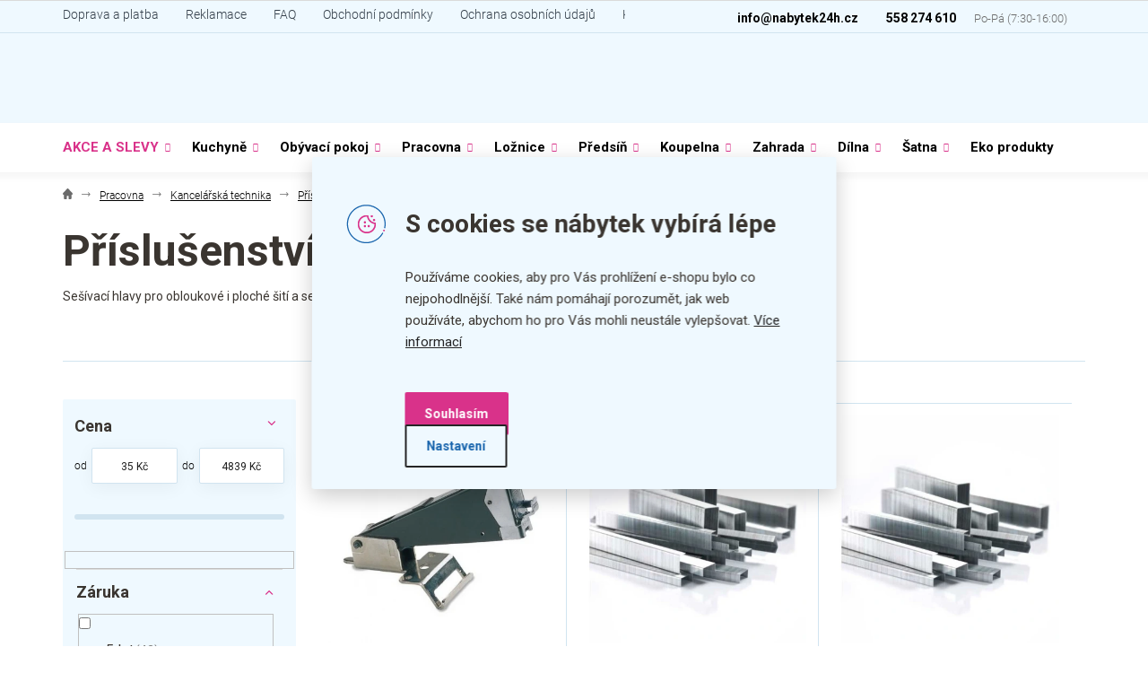

--- FILE ---
content_type: text/html; charset=utf-8
request_url: https://www.nabytek24h.cz/kategorie/prislusenstvi-k-sesivackam/
body_size: 39584
content:
<!doctype html><html lang="cs" dir="ltr" class="header-background-light external-fonts-loaded"><head><meta charset="utf-8" /><meta name="viewport" content="width=device-width,initial-scale=1" /><title>Příslušenství k sešívačkám</title><link rel="preconnect" href="https://cdn.myshoptet.com" /><link rel="dns-prefetch" href="https://cdn.myshoptet.com" /><link rel="preload" href="https://cdn.myshoptet.com/prj/dist/master/cms/libs/jquery/jquery-1.11.3.min.js" as="script" /><link href="https://cdn.myshoptet.com/prj/dist/master/cms/templates/frontend_templates/shared/css/font-face/roboto.css" rel="stylesheet"><link href="https://cdn.myshoptet.com/prj/dist/master/shop/dist/font-shoptet-11.css.62c94c7785ff2cea73b2.css" rel="stylesheet"><script>
dataLayer = [];
dataLayer.push({'shoptet' : {
    "pageId": 32294,
    "pageType": "category",
    "currency": "CZK",
    "currencyInfo": {
        "decimalSeparator": ",",
        "exchangeRate": 1,
        "priceDecimalPlaces": 0,
        "symbol": "K\u010d",
        "symbolLeft": 0,
        "thousandSeparator": " "
    },
    "language": "cs",
    "projectId": 533771,
    "category": {
        "guid": "cc551540-9c89-11ed-b7ab-ae0966dd538a",
        "path": "Pracovna | Kancel\u00e1\u0159sk\u00e1 technika | P\u0159\u00edslu\u0161enstv\u00ed ke kancel\u00e1\u0159sk\u00e9 technice | P\u0159\u00edslu\u0161enstv\u00ed k se\u0161\u00edva\u010dk\u00e1m",
        "parentCategoryGuid": "cc2d723c-9c89-11ed-b7ab-ae0966dd538a"
    },
    "cartInfo": {
        "id": null,
        "freeShipping": false,
        "freeShippingFrom": 999,
        "leftToFreeGift": {
            "formattedPrice": "0 K\u010d",
            "priceLeft": 0
        },
        "freeGift": false,
        "leftToFreeShipping": {
            "priceLeft": 999,
            "dependOnRegion": 0,
            "formattedPrice": "999 K\u010d"
        },
        "discountCoupon": [],
        "getNoBillingShippingPrice": {
            "withoutVat": 0,
            "vat": 0,
            "withVat": 0
        },
        "cartItems": [],
        "taxMode": "ORDINARY"
    },
    "cart": [],
    "customer": {
        "priceRatio": 1,
        "priceListId": 1,
        "groupId": null,
        "registered": false,
        "mainAccount": false
    }
}});
dataLayer.push({'cookie_consent' : {
    "marketing": "denied",
    "analytics": "denied"
}});
document.addEventListener('DOMContentLoaded', function() {
    shoptet.consent.onAccept(function(agreements) {
        if (agreements.length == 0) {
            return;
        }
        dataLayer.push({
            'cookie_consent' : {
                'marketing' : (agreements.includes(shoptet.config.cookiesConsentOptPersonalisation)
                    ? 'granted' : 'denied'),
                'analytics': (agreements.includes(shoptet.config.cookiesConsentOptAnalytics)
                    ? 'granted' : 'denied')
            },
            'event': 'cookie_consent'
        });
    });
});
</script>

<!-- Google Tag Manager -->
<script>(function(w,d,s,l,i){w[l]=w[l]||[];w[l].push({'gtm.start':
new Date().getTime(),event:'gtm.js'});var f=d.getElementsByTagName(s)[0],
j=d.createElement(s),dl=l!='dataLayer'?'&l='+l:'';j.async=true;j.src=
'https://www.googletagmanager.com/gtm.js?id='+i+dl;f.parentNode.insertBefore(j,f);
})(window,document,'script','dataLayer','GTM-TPZMMPJ');</script>
<!-- End Google Tag Manager -->

<meta property="og:type" content="website"><meta property="og:site_name" content="nabytek24h.cz"><meta property="og:url" content="https://www.nabytek24h.cz/kategorie/prislusenstvi-k-sesivackam/"><meta property="og:title" content="Příslušenství k sešívačkám"><meta name="author" content="nabytek24h.cz"><meta name="web_author" content="Shoptet.cz"><meta name="dcterms.rightsHolder" content="www.nabytek24h.cz"><meta name="robots" content="index,follow"><meta property="og:image" content="https://www.nabytek24h.cz/user/categories/orig/896.png"><meta property="og:description" content="Příslušenství k sešívačkám"><meta name="description" content="Příslušenství k sešívačkám"><style>:root {--color-primary: #3A3530;--color-primary-h: 30;--color-primary-s: 9%;--color-primary-l: 21%;--color-primary-hover: #3A3530;--color-primary-hover-h: 30;--color-primary-hover-s: 9%;--color-primary-hover-l: 21%;--color-secondary: #D9328A;--color-secondary-h: 328;--color-secondary-s: 69%;--color-secondary-l: 52%;--color-secondary-hover: #e368a9;--color-secondary-hover-h: 328;--color-secondary-hover-s: 69%;--color-secondary-hover-l: 65%;--color-tertiary: #D9328A;--color-tertiary-h: 328;--color-tertiary-s: 69%;--color-tertiary-l: 52%;--color-tertiary-hover: #e368a9;--color-tertiary-hover-h: 328;--color-tertiary-hover-s: 69%;--color-tertiary-hover-l: 65%;--color-header-background: #ffffff;--template-font: "Roboto";--template-headings-font: "Roboto";--header-background-url: url("[data-uri]");--cookies-notice-background: #F8FAFB;--cookies-notice-color: #252525;--cookies-notice-button-hover: #27263f;--cookies-notice-link-hover: #3b3a5f;--templates-update-management-preview-mode-content: "Náhled aktualizací šablony je aktivní pro váš prohlížeč."}</style>
    
    <link href="https://cdn.myshoptet.com/prj/dist/master/shop/dist/main-11.less.fcb4a42d7bd8a71b7ee2.css" rel="stylesheet" />
                <link href="https://cdn.myshoptet.com/prj/dist/master/shop/dist/mobile-header-v1-11.less.1ee105d41b5f713c21aa.css" rel="stylesheet" />
    
<link rel="next" href="/kategorie/prislusenstvi-k-sesivackam/strana-2/" />    <script>var shoptet = shoptet || {};</script>
    <script src="https://cdn.myshoptet.com/prj/dist/master/shop/dist/main-3g-header.js.05f199e7fd2450312de2.js"></script>
<!-- User include --><!-- api 494(146) html code header -->
<link rel="stylesheet" href="https://cdn.myshoptet.com/usr/api2.dklab.cz/user/documents/_doplnky/porovnavac/533771/2/533771_2.css" type="text/css" /><style>
        :root {
            --dklab-comparer-flag-color: #239CEB;
            --dklab-comparer-flag-text-color: #FFFFFF;
            --dklab-comparer-add-text-color: #000000;
            --dklab-comparer-remove-text-color: #239CEB;
            --dklab-comparer-header-icon-color: #000000;
            --dklab-comparer-border-color: #000000;            
            --dklab-comparer-counter-color: #239CEB;            
        }</style>
<!-- api 498(150) html code header -->
<script async src="https://scripts.luigisbox.tech/LBX-551878.js"></script><meta name="luigisbox-tracker-id" content="458015-551878,cs"/><script type="text/javascript">const isPlpEnabled = sessionStorage.getItem('lbPlpEnabled') === 'true';if (isPlpEnabled) {const style = document.createElement("style");style.type = "text/css";style.id = "lb-plp-style";style.textContent = `body.type-category #content-wrapper,body.type-search #content-wrapper,body.type-category #content,body.type-search #content,body.type-category #content-in,body.type-search #content-in,body.type-category #main-in,body.type-search #main-in {min-height: 100vh;}body.type-category #content-wrapper > *,body.type-search #content-wrapper > *,body.type-category #content > *,body.type-search #content > *,body.type-category #content-in > *,body.type-search #content-in > *,body.type-category #main-in > *,body.type-search #main-in > * {display: none;}`;document.head.appendChild(style);}</script>
<!-- api 706(352) html code header -->
<link rel="stylesheet" href="https://cdn.myshoptet.com/usr/api2.dklab.cz/user/documents/_doplnky/zalozky/533771/491/533771_491.css" type="text/css" /><style>
        :root {
            
        }
        </style>
<!-- api 1004(637) html code header -->
<script>
                /* Ellity */      
                /* Compatibility */
                     
      window.mehub = window.mehub || {};
      window.mehub.bonus = {
        businessId: '8015adbe-6a93-4acb-bd3f-611299618f2a',
        addonId: '5d8c83e7-6d92-46d1-badd-46940a21d02a'
      }
    
                /* Latest */
                           
      window.ellity = window.ellity || {};
      window.ellity.bonus = {
        businessId: '8015adbe-6a93-4acb-bd3f-611299618f2a',
        addonId: '5d8c83e7-6d92-46d1-badd-46940a21d02a'
      }
    
                /* Extensions */
                
                </script>
<!-- api 1117(741) html code header -->
<link rel="stylesheet" href="https://cdn.myshoptet.com/usr/api2.dklab.cz/user/documents/_doplnky/faviExtra/533771/3/533771_3.css" type="text/css" /><style></style>
<!-- api 1881(1446) html code header -->
<script>var bianoPixelConfig={debug:false,merchantId:"cz7c4f8d3e74c4434b7e000150f2781d0129f68e14",project:"biano.cz"}</script>
<!-- api html code header -->
 <script id="aichat-script" type="text/javascript">let AICHAT_FE_SETTINGS={id:"889e6e12-e0df-4856-8b36-0cc7b989a4cf",version:"full",link_preview:"true",lang:"",allowed_sites:["*"]};(function(){const isAllowed=!AICHAT_FE_SETTINGS?.allowed_sites||AICHAT_FE_SETTINGS.allowed_sites.includes("*")||AICHAT_FE_SETTINGS.allowed_sites.some(site=>window.location.href.includes(site));if(isAllowed){var d=document;var s=d.createElement("script");s.src=`https://aichat.sk/api/get-aichatbot?id=${AICHAT_FE_SETTINGS.id}&language=${AICHAT_FE_SETTINGS?.lang||""}`;s["async"]=true;s.onload=function(){if(window.runAichat){window.runAichat()}else{console.error("runAichat is not defined")}};d.getElementsByTagName("head")[0].appendChild(s)}else{console.log("AIChat not allowed on this site");}})();</script>
<!-- service 1004(637) html code header -->
<script src="https://mehub-framework.web.app/main.bundle.js?v=1"></script>
<!-- service 1462(1076) html code header -->
<link rel="stylesheet" href="https://cdn.myshoptet.com/usr/webotvurci.myshoptet.com/user/documents/plugin-product-interconnection/css/all.min.css?v=27"> 
<!-- service 494(146) html code header -->
<style>
@font-face {
    font-family: 'porovnavac';
    src:  url('https://cdn.myshoptet.com/usr/api2.dklab.cz/user/documents/_doplnky/porovnavac/font/porovnavac.eot?v6');
    src:  url('https://cdn.myshoptet.com/usr/api2.dklab.cz/user/documents/_doplnky/porovnavac/font/porovnavac.eot?v6#iefix') format('embedded-opentype'),
    url('https://cdn.myshoptet.com/usr/api2.dklab.cz/user/documents/_doplnky/porovnavac/font/porovnavac.ttf?v6') format('truetype'),
    url('https://cdn.myshoptet.com/usr/api2.dklab.cz/user/documents/_doplnky/porovnavac/font/porovnavac.woff?v6') format('woff'),
    url('https://cdn.myshoptet.com/usr/api2.dklab.cz/user/documents/_doplnky/porovnavac/font/porovnavac.svg?v6') format('svg');
    font-weight: normal;
    font-style: normal;
}
</style>
<!-- service 708(354) html code header -->
<link href="https://cdn.myshoptet.com/usr/302565.myshoptet.com/user/documents/assets/gifts/fv-studio-app-gifts.css?25.4.29" rel="stylesheet">
<link href="https://cdn.myshoptet.com/usr/302565.myshoptet.com/user/documents/assets/gifts/fv-studio-app-gifts.Classic.css?25.4.29" rel="stylesheet">

<style>
.ordering-process.id--9 [id~=free-gift-wrapper] ul li:hover,
.ordering-process.id--9 [class~=free-gifts-wrapper] ul li:hover,
.content-window.cart-window [class~=free-gifts-wrapper] ul li:hover {
    border-color: #3A3530;
}

.ordering-process.id--9 [id~=free-gift-wrapper] ul li:not(.hidden-colorbox-visible),
.ordering-process.id--9 [class~=free-gifts-wrapper] ul li.active,
.content-window.cart-window [class~=free-gifts-wrapper] ul li.active {
    border-color: #3A3530;
    border-width: 2px;
}

.fvstudio-delivery-info-single-gift {
border-color: #3A3530;
}

</style>
<!-- service 1881(1446) html code header -->
<script>
    document.addEventListener("DOMContentLoaded",()=>{var b,i,a,n,o,p,x,s;b=window,i=document,a=bianoPixelConfig,b.bianoTrack||((o=b.bianoTrack=function(){o.callMethod?o.callMethod.apply(o,arguments):o.queue.push(arguments)}).push=o,o.queue=[],a=a||{},n=shoptet.consent.isAccepted("analytics"),o.push("consent",n),o.push("init",a.merchantId),s="script",(p=i.createElement(s)).async=!0,p.src="https://"+(n?"pixel."+a.project:"bianopixel.com")+"/"+(a.debug?"debug":"min")+"/pixel.js",(x=i.getElementsByTagName(s)[0]).parentNode.insertBefore(p,x));const dl=getShoptetDataLayer();switch(dl.pageType){case"productDetail":bianoTrack("track","product_view",{id:(dl.product.code||dl.product.codes[0].code).toString(),source:"shoptet"});break;case"thankYou":bianoTrack("track","purchase",{id:dl.order.orderNo.toString(),order_price:parseFloat(dl.order.total),currency:dl.order.currencyCode,items:dl.order.content.map(item=>({id:item.sku.toString(),quantity:parseInt(item.quantity),unit_price:parseFloat(item.price)})),source:"shoptet"});break;default:bianoTrack("track","page_view",{source:"shoptet"})}document.addEventListener("ShoptetCartAddCartItem",()=>{const dl=getShoptetDataLayer();if(dl.cart&&dl.cart.length){const item=dl.cart[dl.cart.length-1];bianoTrack("track","add_to_cart",{id:item.code.toString(),quantity:parseInt(item.quantity),unit_price:parseFloat(item.priceWithVat),currency:dl.currency,source:"shoptet"})}}),shoptet.scripts.setCustomCallback("shoptet.consent.set",(function(args){args[0].includes("analytics")&&bianoTrack("consent",!0)}))});
</script>
<!-- project html code header -->
<script src="/user/documents/webotvurci/immediately.js?v=1.02" type="text/javascript"></script>

<link rel="stylesheet" href="/user/documents/mw/app.css?v=1.996">
<link rel="stylesheet" href="/user/documents/mw/theme-furniture.css?v=1.01">
<link rel="stylesheet" href="/user/documents/webotvurci/wt-style.css?v=1.09">
<link rel="stylesheet" href="/user/documents/assets/css/style.css?v=1.96">
<link href="/user/documents/webotvurci/wt-nabytek.css?v=1.05" rel="stylesheet" />
<link rel="stylesheet" href="/user/documents/webotvurci/wt-cookies.css?v=1.03">
<link rel="stylesheet" href="/user/documents/webotvurci/product-video.css?v=1.05">
<link rel="stylesheet" href="/user/documents/webotvurci/parameter-tooltips.css?v=1.0">
<link rel="stylesheet" href="/user/documents/webotvurci/highlighted-categories.css?v=1.01">
<link rel="stylesheet" href="/user/documents/webotvurci/subpages.css?v=1.0">
<link href="/user/documents/webotvurci/partial-expedition.css?v=1.03" rel="stylesheet" />
<style>
@media (min-width:767px){
.in-index #header + .content-wrapper.container:not(.homepage-box) {
    height: auto;
}
 
.in-index div#lb-recommend-element-homepage_personalized .content-wrapper.container {
    display: block;
    height: auto;
}

.in-index div#lb-recommend-element-homepage_personalized + .content-wrapper {
    display: block;
    visibility: visible;
    height: auto;
}

.in-index div#lb-recommend-element-homepage_personalized + .content-wrapper .homepage-group-title {
    visibility: visible;
}
.in-index div#lb-recommend-element-homepage_personalized  .content-wrapper .homepage-group-title {
    visibility: visible;
}
}
.navigation-in>ul>li>a{font-size:15px;padding-left: 10px;padding-right: 10px;}
div#products-1.homepage-products-1{display: none;}
div#products-1.homepage-products-1.slick-initialized{
    display: block;
}
.submenu-arrow:after{width:10px;}.submenu-arrow {width: 17px;}
.top-navigation-contacts a.project-phone {
    position: relative;
} 
.top-navigation-contacts a.project-phone:after {
    content: 'Po-Pá (7:30-16:00)';
    color: #6b6b6b;
    font-size: 13px;
    font-weight: 300;
    padding-left: 20px;
}
/*akce a slevy v horním menu*/
ul.menu-level-1 > li.menu-item-36635 > a {
    color: #d9328a;
}
ul.menu-level-1 > li.menu-item-36635 > a:hover {
    color: #1468b3;
}
.header-time::after {
	content: "(7:30-16:00)";
}
</style>


<!-- <link rel="stylesheet" href="/user/documents/assets/css/style.css?v="> -->
<!-- Foxentry start -->
<script type="text/javascript" async>
var Foxentry;
(function () {
var e = document.querySelector("script"), s = document.createElement('script');
s.setAttribute('type', 'text/javascript');
s.setAttribute('async', 'true');
s.setAttribute('src', 'https://cdn.foxentry.cz/lib');
e.parentNode.appendChild(s);
s.onload = function(){ Foxentry = new FoxentryBase('bRH0XO96RB'); }
})();
</script>
<!-- Foxentry end -->
<!-- Clarity start-->
<script type="text/javascript">
    (function(c,l,a,r,i,t,y){
        c[a]=c[a]||function(){(c[a].q=c[a].q||[]).push(arguments)};
        t=l.createElement(r);t.async=1;t.src="https://www.clarity.ms/tag/"+i;
        y=l.getElementsByTagName(r)[0];y.parentNode.insertBefore(t,y);
    })(window, document, "clarity", "script", "lyzusvehmc");
</script>
<!-- Clarity end-->
<style>
:root {
/* Nastavenie štýlov, farieb*/
--header-info-bar-BG: #eff9ff;
--header-info-bar-BG-hover: #eff9ff;
--header-info-bar-text-color: #1468b3;
--header-info-bar-icon-color: var(--color-secondary);
--header-info-bar-btn-BG: var(--color-secondary);
--header-info-bar-btn-BG-hover: var(--color-secondary-hover);
--header-info-bar-btn-text-color: #fff;
--header-info-bar-btn-text-color-hover: #fff;
}

@media (max-width: 767px) {
.header-info-bar-addon.is-hib-mobile-fixed .header-info-bar {
  top: 70px;
}
  body:not(.mobile-header-version-0):not(.template-07).is-hib-mobile-fixed .overall-wrapper, body:not(.mobile-header-version-0):not(.template-07).is-hib-mobile-fixed.type-index .overall-wrapper {
    padding-top: 123px;
  }
}
.header-info-bar-addon .header-info-bar__text{
font-weight: 700;
}
.header-info-bar-addon .header-info-bar__right-panel .header-info-bar__btn{
text-transform: none;
}

.jb-pdp-img { position: absolute !important; }
@media (max-width: 499px) { .product .p-desc { max-height: unset !important; }}
/*.flags-default .flag.flag-black-friday { padding: 0 .6em 0 .4em; }*/
</style>
<!-- /User include --><link rel="shortcut icon" href="/favicon.ico" type="image/x-icon" /><link rel="canonical" href="https://www.nabytek24h.cz/kategorie/prislusenstvi-k-sesivackam/" />    <!-- Global site tag (gtag.js) - Google Analytics -->
    <script async src="https://www.googletagmanager.com/gtag/js?id=G-M5FRYKC8G0"></script>
    <script>
        
        window.dataLayer = window.dataLayer || [];
        function gtag(){dataLayer.push(arguments);}
        

                    console.debug('default consent data');

            gtag('consent', 'default', {"ad_storage":"denied","analytics_storage":"denied","ad_user_data":"denied","ad_personalization":"denied","wait_for_update":500});
            dataLayer.push({
                'event': 'default_consent'
            });
        
        gtag('js', new Date());

        
                gtag('config', 'G-M5FRYKC8G0', {"groups":"GA4","send_page_view":false,"content_group":"category","currency":"CZK","page_language":"cs"});
        
                gtag('config', 'AW-837308769', {"allow_enhanced_conversions":true});
        
        
        
        
        
                    gtag('event', 'page_view', {"send_to":"GA4","page_language":"cs","content_group":"category","currency":"CZK"});
        
        
        
        
        
        
        
        
        
        
        
        
        
        document.addEventListener('DOMContentLoaded', function() {
            if (typeof shoptet.tracking !== 'undefined') {
                for (var id in shoptet.tracking.bannersList) {
                    gtag('event', 'view_promotion', {
                        "send_to": "UA",
                        "promotions": [
                            {
                                "id": shoptet.tracking.bannersList[id].id,
                                "name": shoptet.tracking.bannersList[id].name,
                                "position": shoptet.tracking.bannersList[id].position
                            }
                        ]
                    });
                }
            }

            shoptet.consent.onAccept(function(agreements) {
                if (agreements.length !== 0) {
                    console.debug('gtag consent accept');
                    var gtagConsentPayload =  {
                        'ad_storage': agreements.includes(shoptet.config.cookiesConsentOptPersonalisation)
                            ? 'granted' : 'denied',
                        'analytics_storage': agreements.includes(shoptet.config.cookiesConsentOptAnalytics)
                            ? 'granted' : 'denied',
                                                                                                'ad_user_data': agreements.includes(shoptet.config.cookiesConsentOptPersonalisation)
                            ? 'granted' : 'denied',
                        'ad_personalization': agreements.includes(shoptet.config.cookiesConsentOptPersonalisation)
                            ? 'granted' : 'denied',
                        };
                    console.debug('update consent data', gtagConsentPayload);
                    gtag('consent', 'update', gtagConsentPayload);
                    dataLayer.push(
                        { 'event': 'update_consent' }
                    );
                }
            });
        });
    </script>
</head><body class="desktop id-32294 in-prislusenstvi-k-sesivackam template-11 type-category multiple-columns-body columns-mobile-2 columns-3 ums_forms_redesign--off ums_a11y_category_page--on ums_discussion_rating_forms--off ums_flags_display_unification--on ums_a11y_login--off mobile-header-version-1"><noscript>
    <style>
        #header {
            padding-top: 0;
            position: relative !important;
            top: 0;
        }
        .header-navigation {
            position: relative !important;
        }
        .overall-wrapper {
            margin: 0 !important;
        }
        body:not(.ready) {
            visibility: visible !important;
        }
    </style>
    <div class="no-javascript">
        <div class="no-javascript__title">Musíte změnit nastavení vašeho prohlížeče</div>
        <div class="no-javascript__text">Podívejte se na: <a href="https://www.google.com/support/bin/answer.py?answer=23852">Jak povolit JavaScript ve vašem prohlížeči</a>.</div>
        <div class="no-javascript__text">Pokud používáte software na blokování reklam, může být nutné povolit JavaScript z této stránky.</div>
        <div class="no-javascript__text">Děkujeme.</div>
    </div>
</noscript>

        <div id="fb-root"></div>
        <script>
            window.fbAsyncInit = function() {
                FB.init({
//                    appId            : 'your-app-id',
                    autoLogAppEvents : true,
                    xfbml            : true,
                    version          : 'v19.0'
                });
            };
        </script>
        <script async defer crossorigin="anonymous" src="https://connect.facebook.net/cs_CZ/sdk.js"></script>
<!-- Google Tag Manager (noscript) -->
<noscript><iframe src="https://www.googletagmanager.com/ns.html?id=GTM-TPZMMPJ"
height="0" width="0" style="display:none;visibility:hidden"></iframe></noscript>
<!-- End Google Tag Manager (noscript) -->

    <div class="siteCookies siteCookies--center siteCookies--light js-siteCookies" role="dialog" data-testid="cookiesPopup" data-nosnippet>
        <div class="siteCookies__form">
            <div class="siteCookies__content">
                <div class="siteCookies__text">
                    <h2>S cookies se nábytek vybírá lépe</h2>
Používáme cookies, aby pro Vás prohlížení e-shopu bylo co nejpohodlnější. Také nám pomáhají porozumět, jak web používáte, abychom ho pro Vás mohli neustále vylepšovat. <a href="/ochrana-osobnich-udaju/" target="_blank" rel="noopener noreferrer">Více informací</a>
                </div>
                <p class="siteCookies__links">
                    <button class="siteCookies__link js-cookies-settings" aria-label="Nastavení cookies" data-testid="cookiesSettings">Nastavení</button>
                </p>
            </div>
            <div class="siteCookies__buttonWrap">
                                <button class="siteCookies__button js-cookiesConsentSubmit" value="all" aria-label="Přijmout cookies" data-testid="buttonCookiesAccept">Souhlasím</button>
            </div>
        </div>
        <script>
            document.addEventListener("DOMContentLoaded", () => {
                const siteCookies = document.querySelector('.js-siteCookies');
                document.addEventListener("scroll", shoptet.common.throttle(() => {
                    const st = document.documentElement.scrollTop;
                    if (st > 1) {
                        siteCookies.classList.add('siteCookies--scrolled');
                    } else {
                        siteCookies.classList.remove('siteCookies--scrolled');
                    }
                }, 100));
            });
        </script>
    </div>
<a href="#content" class="skip-link sr-only">Přejít na obsah</a><div class="overall-wrapper"><div class="user-action"><div class="container"><div class="user-action-in"><div class="user-action-login popup-widget login-widget"><div class="popup-widget-inner"><h2 id="loginHeading">Přihlášení k vašemu účtu</h2><div id="customerLogin"><form action="/action/Customer/Login/" method="post" id="formLoginIncluded" class="csrf-enabled formLogin" data-testid="formLogin"><input type="hidden" name="referer" value="" /><div class="form-group"><div class="input-wrapper email js-validated-element-wrapper no-label"><input type="email" name="email" class="form-control" autofocus placeholder="E-mailová adresa (např. jan@novak.cz)" data-testid="inputEmail" autocomplete="email" required /></div></div><div class="form-group"><div class="input-wrapper password js-validated-element-wrapper no-label"><input type="password" name="password" class="form-control" placeholder="Heslo" data-testid="inputPassword" autocomplete="current-password" required /><span class="no-display">Nemůžete vyplnit toto pole</span><input type="text" name="surname" value="" class="no-display" /></div></div><div class="form-group"><div class="login-wrapper"><button type="submit" class="btn btn-secondary btn-text btn-login" data-testid="buttonSubmit">Přihlásit se</button><div class="password-helper"><a href="/registrace/" data-testid="signup" rel="nofollow">Nová registrace</a><a href="/klient/zapomenute-heslo/" rel="nofollow">Zapomenuté heslo</a></div></div></div><div class="social-login-buttons"><div class="social-login-buttons-divider"><span>nebo</span></div><div class="form-group"><a href="/action/Social/login/?provider=Facebook" class="login-btn facebook" rel="nofollow"><span class="login-facebook-icon"></span><strong>Přihlásit se přes Facebook</strong></a></div><div class="form-group"><a href="/action/Social/login/?provider=Google" class="login-btn google" rel="nofollow"><span class="login-google-icon"></span><strong>Přihlásit se přes Google</strong></a></div><div class="form-group"><a href="/action/Social/login/?provider=Seznam" class="login-btn seznam" rel="nofollow"><span class="login-seznam-icon"></span><strong>Přihlásit se přes Seznam</strong></a></div></div></form>
</div></div></div>
    <div id="cart-widget" class="user-action-cart popup-widget cart-widget loader-wrapper" data-testid="popupCartWidget" role="dialog" aria-hidden="true"><div class="popup-widget-inner cart-widget-inner place-cart-here"><div class="loader-overlay"><div class="loader"></div></div></div><div class="cart-widget-button"><a href="/kosik/" class="btn btn-conversion" id="continue-order-button" rel="nofollow" data-testid="buttonNextStep">Pokračovat do košíku</a></div></div></div>
</div></div><div class="top-navigation-bar" data-testid="topNavigationBar">

    <div class="container">

        <div class="top-navigation-contacts">
            <strong>Zákaznická podpora:</strong><a href="tel:558274610" class="project-phone" aria-label="Zavolat na 558274610" data-testid="contactboxPhone"><span>558 274 610</span></a><a href="mailto:info@nabytek24h.cz" class="project-email" data-testid="contactboxEmail"><span>info@nabytek24h.cz</span></a>        </div>

                            <div class="top-navigation-menu">
                <div class="top-navigation-menu-trigger"></div>
                <ul class="top-navigation-bar-menu">
                                            <li class="top-navigation-menu-item-5094">
                            <a href="/clanky/doprava-a-platba/">Doprava a platba</a>
                        </li>
                                            <li class="top-navigation-menu-item-5117">
                            <a href="/clanky/reklamace/">Reklamace</a>
                        </li>
                                            <li class="top-navigation-menu-item-35380">
                            <a href="/clanky/faq/">FAQ</a>
                        </li>
                                            <li class="top-navigation-menu-item-39">
                            <a href="/clanky/obchodni-podminky/">Obchodní podmínky</a>
                        </li>
                                            <li class="top-navigation-menu-item-691">
                            <a href="/clanky/ochrana-osobnich-udaju/">Ochrana osobních údajů</a>
                        </li>
                                            <li class="top-navigation-menu-item-29">
                            <a href="/clanky/kontakt/">Kontakt</a>
                        </li>
                                    </ul>
                <ul class="top-navigation-bar-menu-helper"></ul>
            </div>
        
        <div class="top-navigation-tools top-navigation-tools--language">
            <div class="responsive-tools">
                <a href="#" class="toggle-window" data-target="search" aria-label="Hledat" data-testid="linkSearchIcon"></a>
                                                            <a href="#" class="toggle-window" data-target="login"></a>
                                                    <a href="#" class="toggle-window" data-target="navigation" aria-label="Menu" data-testid="hamburgerMenu"></a>
            </div>
                        <a href="/login/?backTo=%2Fkategorie%2Fprislusenstvi-k-sesivackam%2F" class="top-nav-button top-nav-button-login primary login toggle-window" data-target="login" data-testid="signin" rel="nofollow"><span>Přihlášení</span></a>        </div>

    </div>

</div>
<header id="header"><div class="container navigation-wrapper">
    <div class="header-top">
        <div class="site-name-wrapper">
            <div class="site-name"><a href="/" data-testid="linkWebsiteLogo"><img src="https://cdn.myshoptet.com/usr/www.nabytek24h.cz/user/logos/nabytek_logo.svg" alt="nabytek24h.cz" fetchpriority="low" /></a></div>        </div>
        <div class="search" itemscope itemtype="https://schema.org/WebSite">
            <meta itemprop="headline" content="Příslušenství k sešívačkám"/><meta itemprop="url" content="https://www.nabytek24h.cz"/><meta itemprop="text" content="Příslušenství k sešívačkám"/>            <form action="/action/ProductSearch/prepareString/" method="post"
    id="formSearchForm" class="search-form compact-form js-search-main"
    itemprop="potentialAction" itemscope itemtype="https://schema.org/SearchAction" data-testid="searchForm">
    <fieldset>
        <meta itemprop="target"
            content="https://www.nabytek24h.cz/vyhledavani/?string={string}"/>
        <input type="hidden" name="language" value="cs"/>
        
            
<input
    type="search"
    name="string"
        class="query-input form-control search-input js-search-input"
    placeholder="Napište, co hledáte"
    autocomplete="off"
    required
    itemprop="query-input"
    aria-label="Vyhledávání"
    data-testid="searchInput"
>
            <button type="submit" class="btn btn-default" data-testid="searchBtn">Hledat</button>
        
    </fieldset>
</form>
        </div>
        <div class="navigation-buttons">
                
    <a href="/kosik/" class="btn btn-icon toggle-window cart-count" data-target="cart" data-hover="true" data-redirect="true" data-testid="headerCart" rel="nofollow" aria-haspopup="dialog" aria-expanded="false" aria-controls="cart-widget">
        
                <span class="sr-only">Nákupní košík</span>
        
            <span class="cart-price visible-lg-inline-block" data-testid="headerCartPrice">
                                    Prázdný košík                            </span>
        
    
            </a>
        </div>
    </div>
    <nav id="navigation" aria-label="Hlavní menu" data-collapsible="true"><div class="navigation-in menu"><ul class="menu-level-1" role="menubar" data-testid="headerMenuItems"><li class="menu-item-36635 ext" role="none"><a href="/kategorie/akce-a-slevy/" data-testid="headerMenuItem" role="menuitem" aria-haspopup="true" aria-expanded="false"><b>AKCE A SLEVY</b><span class="submenu-arrow"></span></a><ul class="menu-level-2" aria-label="AKCE A SLEVY" tabindex="-1" role="menu"><li class="menu-item-36638" role="none"><a href="/kategorie/zidle-a-kresla-v-akci/" class="menu-image" data-testid="headerMenuItem" tabindex="-1" aria-hidden="true"><img src="data:image/svg+xml,%3Csvg%20width%3D%22140%22%20height%3D%22100%22%20xmlns%3D%22http%3A%2F%2Fwww.w3.org%2F2000%2Fsvg%22%3E%3C%2Fsvg%3E" alt="" aria-hidden="true" width="140" height="100"  data-src="https://cdn.myshoptet.com/usr/www.nabytek24h.cz/user/categories/thumb/akce_zidle_a_kresla.png" fetchpriority="low" /></a><div><a href="/kategorie/zidle-a-kresla-v-akci/" data-testid="headerMenuItem" role="menuitem"><span>Židle a křesla</span></a>
                        </div></li><li class="menu-item-36641" role="none"><a href="/kategorie/vyskove-nastavitelne-stoly-v-akci/" class="menu-image" data-testid="headerMenuItem" tabindex="-1" aria-hidden="true"><img src="data:image/svg+xml,%3Csvg%20width%3D%22140%22%20height%3D%22100%22%20xmlns%3D%22http%3A%2F%2Fwww.w3.org%2F2000%2Fsvg%22%3E%3C%2Fsvg%3E" alt="" aria-hidden="true" width="140" height="100"  data-src="https://cdn.myshoptet.com/usr/www.nabytek24h.cz/user/categories/thumb/akce_officetech.png" fetchpriority="low" /></a><div><a href="/kategorie/vyskove-nastavitelne-stoly-v-akci/" data-testid="headerMenuItem" role="menuitem"><span>Výškově nastavitelné stoly</span></a>
                        </div></li><li class="menu-item-36644" role="none"><a href="/kategorie/nabytek-simpleoffice-v-akci/" class="menu-image" data-testid="headerMenuItem" tabindex="-1" aria-hidden="true"><img src="data:image/svg+xml,%3Csvg%20width%3D%22140%22%20height%3D%22100%22%20xmlns%3D%22http%3A%2F%2Fwww.w3.org%2F2000%2Fsvg%22%3E%3C%2Fsvg%3E" alt="" aria-hidden="true" width="140" height="100"  data-src="https://cdn.myshoptet.com/usr/www.nabytek24h.cz/user/categories/thumb/akce_simpleoffice.png" fetchpriority="low" /></a><div><a href="/kategorie/nabytek-simpleoffice-v-akci/" data-testid="headerMenuItem" role="menuitem"><span>Nábytek SimpleOffice</span></a>
                        </div></li><li class="menu-item-36647" role="none"><a href="/kategorie/kovovy-nabytek-v-akci/" class="menu-image" data-testid="headerMenuItem" tabindex="-1" aria-hidden="true"><img src="data:image/svg+xml,%3Csvg%20width%3D%22140%22%20height%3D%22100%22%20xmlns%3D%22http%3A%2F%2Fwww.w3.org%2F2000%2Fsvg%22%3E%3C%2Fsvg%3E" alt="" aria-hidden="true" width="140" height="100"  data-src="https://cdn.myshoptet.com/usr/www.nabytek24h.cz/user/categories/thumb/akce_kovove_skrinky.png" fetchpriority="low" /></a><div><a href="/kategorie/kovovy-nabytek-v-akci/" data-testid="headerMenuItem" role="menuitem"><span>Kovový nábytek</span></a>
                        </div></li><li class="menu-item-36650" role="none"><a href="/kategorie/kresla-v-akci/" class="menu-image" data-testid="headerMenuItem" tabindex="-1" aria-hidden="true"><img src="data:image/svg+xml,%3Csvg%20width%3D%22140%22%20height%3D%22100%22%20xmlns%3D%22http%3A%2F%2Fwww.w3.org%2F2000%2Fsvg%22%3E%3C%2Fsvg%3E" alt="" aria-hidden="true" width="140" height="100"  data-src="https://cdn.myshoptet.com/usr/www.nabytek24h.cz/user/categories/thumb/akce_kresla.png" fetchpriority="low" /></a><div><a href="/kategorie/kresla-v-akci/" data-testid="headerMenuItem" role="menuitem"><span>Křesla</span></a>
                        </div></li><li class="menu-item-36653" role="none"><a href="/kategorie/jidelni-stoly-v-akci/" class="menu-image" data-testid="headerMenuItem" tabindex="-1" aria-hidden="true"><img src="data:image/svg+xml,%3Csvg%20width%3D%22140%22%20height%3D%22100%22%20xmlns%3D%22http%3A%2F%2Fwww.w3.org%2F2000%2Fsvg%22%3E%3C%2Fsvg%3E" alt="" aria-hidden="true" width="140" height="100"  data-src="https://cdn.myshoptet.com/usr/www.nabytek24h.cz/user/categories/thumb/akce_jidelni_stoly.png" fetchpriority="low" /></a><div><a href="/kategorie/jidelni-stoly-v-akci/" data-testid="headerMenuItem" role="menuitem"><span>Jídelní stoly</span></a>
                        </div></li><li class="menu-item-36656" role="none"><a href="/kategorie/jidelni-zidle-v-akci/" class="menu-image" data-testid="headerMenuItem" tabindex="-1" aria-hidden="true"><img src="data:image/svg+xml,%3Csvg%20width%3D%22140%22%20height%3D%22100%22%20xmlns%3D%22http%3A%2F%2Fwww.w3.org%2F2000%2Fsvg%22%3E%3C%2Fsvg%3E" alt="" aria-hidden="true" width="140" height="100"  data-src="https://cdn.myshoptet.com/usr/www.nabytek24h.cz/user/categories/thumb/akce_jidelni_zidle.png" fetchpriority="low" /></a><div><a href="/kategorie/jidelni-zidle-v-akci/" data-testid="headerMenuItem" role="menuitem"><span>Jídelní židle</span></a>
                        </div></li><li class="menu-item-36659" role="none"><a href="/kategorie/postele-v-akci/" class="menu-image" data-testid="headerMenuItem" tabindex="-1" aria-hidden="true"><img src="data:image/svg+xml,%3Csvg%20width%3D%22140%22%20height%3D%22100%22%20xmlns%3D%22http%3A%2F%2Fwww.w3.org%2F2000%2Fsvg%22%3E%3C%2Fsvg%3E" alt="" aria-hidden="true" width="140" height="100"  data-src="https://cdn.myshoptet.com/usr/www.nabytek24h.cz/user/categories/thumb/akce_postele.png" fetchpriority="low" /></a><div><a href="/kategorie/postele-v-akci/" data-testid="headerMenuItem" role="menuitem"><span>Postele</span></a>
                        </div></li></ul></li>
<li class="menu-item-32297 ext" role="none"><a href="/kategorie/kuchyne/" data-testid="headerMenuItem" role="menuitem" aria-haspopup="true" aria-expanded="false"><b>Kuchyně</b><span class="submenu-arrow"></span></a><ul class="menu-level-2" aria-label="Kuchyně" tabindex="-1" role="menu"><li class="menu-item-32300 has-third-level" role="none"><a href="/kategorie/kuchynske-linky/" class="menu-image" data-testid="headerMenuItem" tabindex="-1" aria-hidden="true"><img src="data:image/svg+xml,%3Csvg%20width%3D%22140%22%20height%3D%22100%22%20xmlns%3D%22http%3A%2F%2Fwww.w3.org%2F2000%2Fsvg%22%3E%3C%2Fsvg%3E" alt="" aria-hidden="true" width="140" height="100"  data-src="https://cdn.myshoptet.com/usr/www.nabytek24h.cz/user/categories/thumb/912.png" fetchpriority="low" /></a><div><a href="/kategorie/kuchynske-linky/" data-testid="headerMenuItem" role="menuitem"><span>Kuchyňské linky</span></a>
                                                    <ul class="menu-level-3" role="menu">
                                                                    <li class="menu-item-32303" role="none">
                                        <a href="/kategorie/sektorova-kuchyne-vento/" data-testid="headerMenuItem" role="menuitem">
                                            Sektorové kuchyně</a>                                    </li>
                                                            </ul>
                        </div></li><li class="menu-item-33749 has-third-level" role="none"><a href="/kategorie/jidelni-nabytek/" class="menu-image" data-testid="headerMenuItem" tabindex="-1" aria-hidden="true"><img src="data:image/svg+xml,%3Csvg%20width%3D%22140%22%20height%3D%22100%22%20xmlns%3D%22http%3A%2F%2Fwww.w3.org%2F2000%2Fsvg%22%3E%3C%2Fsvg%3E" alt="" aria-hidden="true" width="140" height="100"  data-src="https://cdn.myshoptet.com/usr/www.nabytek24h.cz/user/categories/thumb/2309.png" fetchpriority="low" /></a><div><a href="/kategorie/jidelni-nabytek/" data-testid="headerMenuItem" role="menuitem"><span>Jídelní nábytek</span></a>
                                                    <ul class="menu-level-3" role="menu">
                                                                    <li class="menu-item-31985" role="none">
                                        <a href="/kategorie/jidelni-stoly/" data-testid="headerMenuItem" role="menuitem">
                                            Jídelní stoly</a>,                                    </li>
                                                                    <li class="menu-item-31988" role="none">
                                        <a href="/kategorie/jidelni-zidle/" data-testid="headerMenuItem" role="menuitem">
                                            Jídelní židle</a>,                                    </li>
                                                                    <li class="menu-item-31991" role="none">
                                        <a href="/kategorie/jidelni-sety/" data-testid="headerMenuItem" role="menuitem">
                                            Jídelní sety</a>,                                    </li>
                                                                    <li class="menu-item-34577" role="none">
                                        <a href="/kategorie/barove-zidle/" data-testid="headerMenuItem" role="menuitem">
                                            Barové židle</a>,                                    </li>
                                                                    <li class="menu-item-36590" role="none">
                                        <a href="/kategorie/barove-stoly-2/" data-testid="headerMenuItem" role="menuitem">
                                            Barové stoly</a>                                    </li>
                                                            </ul>
                        </div></li><li class="menu-item-32837" role="none"><a href="/kategorie/drezy/" class="menu-image" data-testid="headerMenuItem" tabindex="-1" aria-hidden="true"><img src="data:image/svg+xml,%3Csvg%20width%3D%22140%22%20height%3D%22100%22%20xmlns%3D%22http%3A%2F%2Fwww.w3.org%2F2000%2Fsvg%22%3E%3C%2Fsvg%3E" alt="" aria-hidden="true" width="140" height="100"  data-src="https://cdn.myshoptet.com/usr/www.nabytek24h.cz/user/categories/thumb/1298.png" fetchpriority="low" /></a><div><a href="/kategorie/drezy/" data-testid="headerMenuItem" role="menuitem"><span>Dřezy</span></a>
                        </div></li><li class="menu-item-34064" role="none"><a href="/kategorie/vodovodni-baterie/" class="menu-image" data-testid="headerMenuItem" tabindex="-1" aria-hidden="true"><img src="data:image/svg+xml,%3Csvg%20width%3D%22140%22%20height%3D%22100%22%20xmlns%3D%22http%3A%2F%2Fwww.w3.org%2F2000%2Fsvg%22%3E%3C%2Fsvg%3E" alt="" aria-hidden="true" width="140" height="100"  data-src="https://cdn.myshoptet.com/usr/www.nabytek24h.cz/user/categories/thumb/2415.png" fetchpriority="low" /></a><div><a href="/kategorie/vodovodni-baterie/" data-testid="headerMenuItem" role="menuitem"><span>Baterie</span></a>
                        </div></li><li class="menu-item-34070" role="none"><a href="/kategorie/sety-drezu-a-baterie/" class="menu-image" data-testid="headerMenuItem" tabindex="-1" aria-hidden="true"><img src="data:image/svg+xml,%3Csvg%20width%3D%22140%22%20height%3D%22100%22%20xmlns%3D%22http%3A%2F%2Fwww.w3.org%2F2000%2Fsvg%22%3E%3C%2Fsvg%3E" alt="" aria-hidden="true" width="140" height="100"  data-src="https://cdn.myshoptet.com/usr/www.nabytek24h.cz/user/categories/thumb/2418.png" fetchpriority="low" /></a><div><a href="/kategorie/sety-drezu-a-baterie/" data-testid="headerMenuItem" role="menuitem"><span>Sety dřezu a baterie</span></a>
                        </div></li><li class="menu-item-32816" role="none"><a href="/kategorie/digestore/" class="menu-image" data-testid="headerMenuItem" tabindex="-1" aria-hidden="true"><img src="data:image/svg+xml,%3Csvg%20width%3D%22140%22%20height%3D%22100%22%20xmlns%3D%22http%3A%2F%2Fwww.w3.org%2F2000%2Fsvg%22%3E%3C%2Fsvg%3E" alt="" aria-hidden="true" width="140" height="100"  data-src="https://cdn.myshoptet.com/usr/www.nabytek24h.cz/user/categories/thumb/1290.png" fetchpriority="low" /></a><div><a href="/kategorie/digestore/" data-testid="headerMenuItem" role="menuitem"><span>Digestoře</span></a>
                        </div></li><li class="menu-item-32864 has-third-level" role="none"><a href="/kategorie/davkovace-mydla-2/" class="menu-image" data-testid="headerMenuItem" tabindex="-1" aria-hidden="true"><img src="data:image/svg+xml,%3Csvg%20width%3D%22140%22%20height%3D%22100%22%20xmlns%3D%22http%3A%2F%2Fwww.w3.org%2F2000%2Fsvg%22%3E%3C%2Fsvg%3E" alt="" aria-hidden="true" width="140" height="100"  data-src="https://cdn.myshoptet.com/usr/www.nabytek24h.cz/user/categories/thumb/1338.png" fetchpriority="low" /></a><div><a href="/kategorie/davkovace-mydla-2/" data-testid="headerMenuItem" role="menuitem"><span>Dávkovače mýdla</span></a>
                                                    <ul class="menu-level-3" role="menu">
                                                                    <li class="menu-item-32870" role="none">
                                        <a href="/kategorie/bezdotykove-davkovace-mydel/" data-testid="headerMenuItem" role="menuitem">
                                            Bezdotykové</a>,                                    </li>
                                                                    <li class="menu-item-32873" role="none">
                                        <a href="/kategorie/pakove-davkovace-mydla/" data-testid="headerMenuItem" role="menuitem">
                                            Pákové</a>,                                    </li>
                                                                    <li class="menu-item-32876" role="none">
                                        <a href="/kategorie/davkovace-mydel-na-zed/" data-testid="headerMenuItem" role="menuitem">
                                            Na zeď</a>,                                    </li>
                                                                    <li class="menu-item-32867" role="none">
                                        <a href="/kategorie/tekuta-a-penova-mydla-2/" data-testid="headerMenuItem" role="menuitem">
                                            Mýdla</a>                                    </li>
                                                            </ul>
                        </div></li><li class="menu-item-32924 has-third-level" role="none"><a href="/kategorie/kuchynske-osvetleni/" class="menu-image" data-testid="headerMenuItem" tabindex="-1" aria-hidden="true"><img src="data:image/svg+xml,%3Csvg%20width%3D%22140%22%20height%3D%22100%22%20xmlns%3D%22http%3A%2F%2Fwww.w3.org%2F2000%2Fsvg%22%3E%3C%2Fsvg%3E" alt="" aria-hidden="true" width="140" height="100"  data-src="https://cdn.myshoptet.com/usr/www.nabytek24h.cz/user/categories/thumb/1372.png" fetchpriority="low" /></a><div><a href="/kategorie/kuchynske-osvetleni/" data-testid="headerMenuItem" role="menuitem"><span>Kuchyňské osvětlení</span></a>
                                                    <ul class="menu-level-3" role="menu">
                                                                    <li class="menu-item-32927" role="none">
                                        <a href="/kategorie/led-osvetleni/" data-testid="headerMenuItem" role="menuitem">
                                            LED osvětlení</a>                                    </li>
                                                            </ul>
                        </div></li><li class="menu-item-33284" role="none"><a href="/kategorie/drtice-odpadu/" class="menu-image" data-testid="headerMenuItem" tabindex="-1" aria-hidden="true"><img src="data:image/svg+xml,%3Csvg%20width%3D%22140%22%20height%3D%22100%22%20xmlns%3D%22http%3A%2F%2Fwww.w3.org%2F2000%2Fsvg%22%3E%3C%2Fsvg%3E" alt="" aria-hidden="true" width="140" height="100"  data-src="https://cdn.myshoptet.com/usr/www.nabytek24h.cz/user/categories/thumb/1589.png" fetchpriority="low" /></a><div><a href="/kategorie/drtice-odpadu/" data-testid="headerMenuItem" role="menuitem"><span>Drtiče odpadu</span></a>
                        </div></li><li class="menu-item-33182" role="none"><a href="/kategorie/doplnky-do-kuchyne/" class="menu-image" data-testid="headerMenuItem" tabindex="-1" aria-hidden="true"><img src="data:image/svg+xml,%3Csvg%20width%3D%22140%22%20height%3D%22100%22%20xmlns%3D%22http%3A%2F%2Fwww.w3.org%2F2000%2Fsvg%22%3E%3C%2Fsvg%3E" alt="" aria-hidden="true" width="140" height="100"  data-src="https://cdn.myshoptet.com/usr/www.nabytek24h.cz/user/categories/thumb/1525.png" fetchpriority="low" /></a><div><a href="/kategorie/doplnky-do-kuchyne/" data-testid="headerMenuItem" role="menuitem"><span>Doplňky do kuchyně</span></a>
                        </div></li></ul></li>
<li class="menu-item-33662 ext" role="none"><a href="/kategorie/obyvaci-pokoj/" data-testid="headerMenuItem" role="menuitem" aria-haspopup="true" aria-expanded="false"><b>Obývací pokoj</b><span class="submenu-arrow"></span></a><ul class="menu-level-2" aria-label="Obývací pokoj" tabindex="-1" role="menu"><li class="menu-item-33890" role="none"><a href="/kategorie/pohovky-a-kresla-2/" class="menu-image" data-testid="headerMenuItem" tabindex="-1" aria-hidden="true"><img src="data:image/svg+xml,%3Csvg%20width%3D%22140%22%20height%3D%22100%22%20xmlns%3D%22http%3A%2F%2Fwww.w3.org%2F2000%2Fsvg%22%3E%3C%2Fsvg%3E" alt="" aria-hidden="true" width="140" height="100"  data-src="https://cdn.myshoptet.com/usr/www.nabytek24h.cz/user/categories/thumb/2251.png" fetchpriority="low" /></a><div><a href="/kategorie/pohovky-a-kresla-2/" data-testid="headerMenuItem" role="menuitem"><span>Pohovky a křesla</span></a>
                        </div></li><li class="menu-item-36890" role="none"><a href="/kategorie/sedaci-vaky-a-pytle/" class="menu-image" data-testid="headerMenuItem" tabindex="-1" aria-hidden="true"><img src="data:image/svg+xml,%3Csvg%20width%3D%22140%22%20height%3D%22100%22%20xmlns%3D%22http%3A%2F%2Fwww.w3.org%2F2000%2Fsvg%22%3E%3C%2Fsvg%3E" alt="" aria-hidden="true" width="140" height="100"  data-src="https://cdn.myshoptet.com/usr/www.nabytek24h.cz/user/categories/thumb/sedaci-vaky.jpg" fetchpriority="low" /></a><div><a href="/kategorie/sedaci-vaky-a-pytle/" data-testid="headerMenuItem" role="menuitem"><span>Sedací vaky a pytle</span></a>
                        </div></li><li class="menu-item-33905 has-third-level" role="none"><a href="/kategorie/konferencni-stolky-2/" class="menu-image" data-testid="headerMenuItem" tabindex="-1" aria-hidden="true"><img src="data:image/svg+xml,%3Csvg%20width%3D%22140%22%20height%3D%22100%22%20xmlns%3D%22http%3A%2F%2Fwww.w3.org%2F2000%2Fsvg%22%3E%3C%2Fsvg%3E" alt="" aria-hidden="true" width="140" height="100"  data-src="https://cdn.myshoptet.com/usr/www.nabytek24h.cz/user/categories/thumb/konferencni-stolky-2.jpg" fetchpriority="low" /></a><div><a href="/kategorie/konferencni-stolky-2/" data-testid="headerMenuItem" role="menuitem"><span>Konferenční stolky</span></a>
                                                    <ul class="menu-level-3" role="menu">
                                                                    <li class="menu-item-33908" role="none">
                                        <a href="/kategorie/konferencni-stolky-s-drevenou-podnozi/" data-testid="headerMenuItem" role="menuitem">
                                            S dřevěnou podnoží</a>,                                    </li>
                                                                    <li class="menu-item-33911" role="none">
                                        <a href="/kategorie/konferencni-stolky-s-kovovou-podnozi/" data-testid="headerMenuItem" role="menuitem">
                                            S kovovou podnoží</a>,                                    </li>
                                                                    <li class="menu-item-33914" role="none">
                                        <a href="/kategorie/konferencni-stolky-s-kulatou-nebo-ovalnou-deskou/" data-testid="headerMenuItem" role="menuitem">
                                            S kulatou nebo oválnou deskou</a>,                                    </li>
                                                                    <li class="menu-item-33917" role="none">
                                        <a href="/kategorie/konferencni-stolky-s-ctvercovou-deskou/" data-testid="headerMenuItem" role="menuitem">
                                            S čtvercovou deskou</a>,                                    </li>
                                                                    <li class="menu-item-33920" role="none">
                                        <a href="/kategorie/konferencni-stolky-s-obdelnikovou-deskou-2/" data-testid="headerMenuItem" role="menuitem">
                                            S obdélníkovou deskou</a>,                                    </li>
                                                                    <li class="menu-item-33923" role="none">
                                        <a href="/kategorie/konferencni-stolky-se-sklenenou-deskou-2/" data-testid="headerMenuItem" role="menuitem">
                                            Se skleněnou deskou</a>                                    </li>
                                                            </ul>
                        </div></li><li class="menu-item-33893" role="none"><a href="/kategorie/tv-stolky/" class="menu-image" data-testid="headerMenuItem" tabindex="-1" aria-hidden="true"><img src="data:image/svg+xml,%3Csvg%20width%3D%22140%22%20height%3D%22100%22%20xmlns%3D%22http%3A%2F%2Fwww.w3.org%2F2000%2Fsvg%22%3E%3C%2Fsvg%3E" alt="" aria-hidden="true" width="140" height="100"  data-src="https://cdn.myshoptet.com/usr/www.nabytek24h.cz/user/categories/thumb/2265.png" fetchpriority="low" /></a><div><a href="/kategorie/tv-stolky/" data-testid="headerMenuItem" role="menuitem"><span>TV stolky</span></a>
                        </div></li><li class="menu-item-33896 has-third-level" role="none"><a href="/kategorie/ulozne-prostory/" class="menu-image" data-testid="headerMenuItem" tabindex="-1" aria-hidden="true"><img src="data:image/svg+xml,%3Csvg%20width%3D%22140%22%20height%3D%22100%22%20xmlns%3D%22http%3A%2F%2Fwww.w3.org%2F2000%2Fsvg%22%3E%3C%2Fsvg%3E" alt="" aria-hidden="true" width="140" height="100"  data-src="https://cdn.myshoptet.com/usr/www.nabytek24h.cz/user/categories/thumb/2266.png" fetchpriority="low" /></a><div><a href="/kategorie/ulozne-prostory/" data-testid="headerMenuItem" role="menuitem"><span>Úložné prostory</span></a>
                                                    <ul class="menu-level-3" role="menu">
                                                                    <li class="menu-item-36578" role="none">
                                        <a href="/kategorie/modularni-skrine-unity/" data-testid="headerMenuItem" role="menuitem">
                                            Modulární skříně Unity</a>,                                    </li>
                                                                    <li class="menu-item-34001" role="none">
                                        <a href="/kategorie/skrine/" data-testid="headerMenuItem" role="menuitem">
                                            Skříně</a>,                                    </li>
                                                                    <li class="menu-item-33902" role="none">
                                        <a href="/kategorie/vitriny/" data-testid="headerMenuItem" role="menuitem">
                                            Vitríny</a>,                                    </li>
                                                                    <li class="menu-item-33899" role="none">
                                        <a href="/kategorie/regaly/" data-testid="headerMenuItem" role="menuitem">
                                            Regály</a>,                                    </li>
                                                                    <li class="menu-item-33977" role="none">
                                        <a href="/kategorie/police/" data-testid="headerMenuItem" role="menuitem">
                                            Police</a>,                                    </li>
                                                                    <li class="menu-item-33983" role="none">
                                        <a href="/kategorie/ulozne-kosiky-a-krabice/" data-testid="headerMenuItem" role="menuitem">
                                            Košíky a krabice</a>,                                    </li>
                                                                    <li class="menu-item-33986" role="none">
                                        <a href="/kategorie/ulozne-vakuove-boxy/" data-testid="headerMenuItem" role="menuitem">
                                            Vakuové boxy</a>,                                    </li>
                                                                    <li class="menu-item-34439" role="none">
                                        <a href="/kategorie/ulozne-pytle/" data-testid="headerMenuItem" role="menuitem">
                                            Úložné pytle</a>                                    </li>
                                                            </ul>
                        </div></li><li class="menu-item-32810 has-third-level" role="none"><a href="/kategorie/psaci-stoly/" class="menu-image" data-testid="headerMenuItem" tabindex="-1" aria-hidden="true"><img src="data:image/svg+xml,%3Csvg%20width%3D%22140%22%20height%3D%22100%22%20xmlns%3D%22http%3A%2F%2Fwww.w3.org%2F2000%2Fsvg%22%3E%3C%2Fsvg%3E" alt="" aria-hidden="true" width="140" height="100"  data-src="https://cdn.myshoptet.com/usr/www.nabytek24h.cz/user/categories/thumb/1545.png" fetchpriority="low" /></a><div><a href="/kategorie/psaci-stoly/" data-testid="headerMenuItem" role="menuitem"><span>Psací stoly</span></a>
                                                    <ul class="menu-level-3" role="menu">
                                                                    <li class="menu-item-32813" role="none">
                                        <a href="/kategorie/detske-psaci-stoly/" data-testid="headerMenuItem" role="menuitem">
                                            Dětské psací stoly</a>                                    </li>
                                                            </ul>
                        </div></li><li class="menu-item-34007 has-third-level" role="none"><a href="/kategorie/doplnky-do-obyvaciho-pokoje/" class="menu-image" data-testid="headerMenuItem" tabindex="-1" aria-hidden="true"><img src="data:image/svg+xml,%3Csvg%20width%3D%22140%22%20height%3D%22100%22%20xmlns%3D%22http%3A%2F%2Fwww.w3.org%2F2000%2Fsvg%22%3E%3C%2Fsvg%3E" alt="" aria-hidden="true" width="140" height="100"  data-src="https://cdn.myshoptet.com/usr/www.nabytek24h.cz/user/categories/thumb/2354.png" fetchpriority="low" /></a><div><a href="/kategorie/doplnky-do-obyvaciho-pokoje/" data-testid="headerMenuItem" role="menuitem"><span>Doplňky</span></a>
                                                    <ul class="menu-level-3" role="menu">
                                                                    <li class="menu-item-34016" role="none">
                                        <a href="/kategorie/stojany-na-vino/" data-testid="headerMenuItem" role="menuitem">
                                            Stojany na víno</a>                                    </li>
                                                            </ul>
                        </div></li><li class="menu-item-36068 has-third-level" role="none"><a href="/kategorie/rady-bytoveho-nabytku/" class="menu-image" data-testid="headerMenuItem" tabindex="-1" aria-hidden="true"><img src="data:image/svg+xml,%3Csvg%20width%3D%22140%22%20height%3D%22100%22%20xmlns%3D%22http%3A%2F%2Fwww.w3.org%2F2000%2Fsvg%22%3E%3C%2Fsvg%3E" alt="" aria-hidden="true" width="140" height="100"  data-src="https://cdn.myshoptet.com/usr/www.nabytek24h.cz/user/categories/thumb/_bytovynabytek.jpg" fetchpriority="low" /></a><div><a href="/kategorie/rady-bytoveho-nabytku/" data-testid="headerMenuItem" role="menuitem"><span>Nábytkové řady</span></a>
                                                    <ul class="menu-level-3" role="menu">
                                                                    <li class="menu-item-36071" role="none">
                                        <a href="/kategorie/nabytek-asensio/" data-testid="headerMenuItem" role="menuitem">
                                            Asensio</a>,                                    </li>
                                                                    <li class="menu-item-36899" role="none">
                                        <a href="/kategorie/nabytek-atrei/" data-testid="headerMenuItem" role="menuitem">
                                            Atrei</a>,                                    </li>
                                                                    <li class="menu-item-36902" role="none">
                                        <a href="/kategorie/skrine-bask/" data-testid="headerMenuItem" role="menuitem">
                                            Bask</a>,                                    </li>
                                                                    <li class="menu-item-36905" role="none">
                                        <a href="/kategorie/nabytek-boaz/" data-testid="headerMenuItem" role="menuitem">
                                            Boaz</a>,                                    </li>
                                                                    <li class="menu-item-36074" role="none">
                                        <a href="/kategorie/nabytek-bullet/" data-testid="headerMenuItem" role="menuitem">
                                            Bullet</a>,                                    </li>
                                                                    <li class="menu-item-36881" role="none">
                                        <a href="/kategorie/nabytek-cabredo/" data-testid="headerMenuItem" role="menuitem">
                                            Cabredo</a>,                                    </li>
                                                                    <li class="menu-item-36878" role="none">
                                        <a href="/kategorie/nabytek-carema/" data-testid="headerMenuItem" role="menuitem">
                                            Carema</a>,                                    </li>
                                                                    <li class="menu-item-36908" role="none">
                                        <a href="/kategorie/psaci-stoly-felix/" data-testid="headerMenuItem" role="menuitem">
                                            Felix</a>,                                    </li>
                                                                    <li class="menu-item-36077" role="none">
                                        <a href="/kategorie/nabytek-fin/" data-testid="headerMenuItem" role="menuitem">
                                            Fin</a>,                                    </li>
                                                                    <li class="menu-item-36584" role="none">
                                        <a href="/kategorie/nabytek-grata/" data-testid="headerMenuItem" role="menuitem">
                                            Grata</a>,                                    </li>
                                                                    <li class="menu-item-36911" role="none">
                                        <a href="/kategorie/nabytek-iker/" data-testid="headerMenuItem" role="menuitem">
                                            Iker</a>,                                    </li>
                                                                    <li class="menu-item-36818" role="none">
                                        <a href="/kategorie/nabytek-kensington/" data-testid="headerMenuItem" role="menuitem">
                                            Kensington</a>,                                    </li>
                                                                    <li class="menu-item-36080" role="none">
                                        <a href="/kategorie/nabytek-lima/" data-testid="headerMenuItem" role="menuitem">
                                            Lima</a>,                                    </li>
                                                                    <li class="menu-item-36914" role="none">
                                        <a href="/kategorie/nabytek-nerea/" data-testid="headerMenuItem" role="menuitem">
                                            Nerea</a>,                                    </li>
                                                                    <li class="menu-item-36917" role="none">
                                        <a href="/kategorie/nabytek-norby/" data-testid="headerMenuItem" role="menuitem">
                                            Norby</a>,                                    </li>
                                                                    <li class="menu-item-36920" role="none">
                                        <a href="/kategorie/nabytek-pedro/" data-testid="headerMenuItem" role="menuitem">
                                            Pedro</a>,                                    </li>
                                                                    <li class="menu-item-36923" role="none">
                                        <a href="/kategorie/nabytek-provence/" data-testid="headerMenuItem" role="menuitem">
                                            Provence</a>,                                    </li>
                                                                    <li class="menu-item-36926" role="none">
                                        <a href="/kategorie/nabytek-rain/" data-testid="headerMenuItem" role="menuitem">
                                            Rain</a>,                                    </li>
                                                                    <li class="menu-item-36083" role="none">
                                        <a href="/kategorie/nabytek-random/" data-testid="headerMenuItem" role="menuitem">
                                            Random</a>,                                    </li>
                                                                    <li class="menu-item-36929" role="none">
                                        <a href="/kategorie/nabytek-real/" data-testid="headerMenuItem" role="menuitem">
                                            Real</a>,                                    </li>
                                                                    <li class="menu-item-36932" role="none">
                                        <a href="/kategorie/nabytek-retro/" data-testid="headerMenuItem" role="menuitem">
                                            Retro</a>,                                    </li>
                                                                    <li class="menu-item-36935" role="none">
                                        <a href="/kategorie/nabytek-ruby/" data-testid="headerMenuItem" role="menuitem">
                                            Ruby</a>,                                    </li>
                                                                    <li class="menu-item-36581" role="none">
                                        <a href="/kategorie/nabytek-rustico/" data-testid="headerMenuItem" role="menuitem">
                                            Rustico</a>,                                    </li>
                                                                    <li class="menu-item-36938" role="none">
                                        <a href="/kategorie/nabytek-sid/" data-testid="headerMenuItem" role="menuitem">
                                            Sid</a>,                                    </li>
                                                                    <li class="menu-item-36941" role="none">
                                        <a href="/kategorie/nabytek-sigal/" data-testid="headerMenuItem" role="menuitem">
                                            Sigal</a>,                                    </li>
                                                                    <li class="menu-item-36944" role="none">
                                        <a href="/kategorie/nabytek-simplicity/" data-testid="headerMenuItem" role="menuitem">
                                            Simplicity</a>,                                    </li>
                                                                    <li class="menu-item-36587" role="none">
                                        <a href="/kategorie/nabytek-stuga/" data-testid="headerMenuItem" role="menuitem">
                                            Stuga</a>,                                    </li>
                                                                    <li class="menu-item-36947" role="none">
                                        <a href="/kategorie/nabytek-tuan/" data-testid="headerMenuItem" role="menuitem">
                                            Tuan</a>                                    </li>
                                                            </ul>
                        </div></li></ul></li>
<li class="menu-item-32807 ext" role="none"><a href="/kategorie/pracovna/" data-testid="headerMenuItem" role="menuitem" aria-haspopup="true" aria-expanded="false"><b>Pracovna</b><span class="submenu-arrow"></span></a><ul class="menu-level-2" aria-label="Pracovna" tabindex="-1" role="menu"><li class="menu-item-31616 has-third-level" role="none"><a href="/kategorie/nabytek-do-pracovny/" class="menu-image" data-testid="headerMenuItem" tabindex="-1" aria-hidden="true"><img src="data:image/svg+xml,%3Csvg%20width%3D%22140%22%20height%3D%22100%22%20xmlns%3D%22http%3A%2F%2Fwww.w3.org%2F2000%2Fsvg%22%3E%3C%2Fsvg%3E" alt="" aria-hidden="true" width="140" height="100"  data-src="https://cdn.myshoptet.com/usr/www.nabytek24h.cz/user/categories/thumb/85.png" fetchpriority="low" /></a><div><a href="/kategorie/nabytek-do-pracovny/" data-testid="headerMenuItem" role="menuitem"><span>Nábytek do pracovny</span></a>
                                                    <ul class="menu-level-3" role="menu">
                                                                    <li class="menu-item-32321" role="none">
                                        <a href="/kategorie/vyskove-nastavitelne-stoly/" data-testid="headerMenuItem" role="menuitem">
                                            Výškově nastavitelné stoly</a>,                                    </li>
                                                                    <li class="menu-item-31619" role="none">
                                        <a href="/kategorie/administrativni-nabytek/" data-testid="headerMenuItem" role="menuitem">
                                            Administrativní nábytek</a>,                                    </li>
                                                                    <li class="menu-item-31661" role="none">
                                        <a href="/kategorie/manazersky-nabytek/" data-testid="headerMenuItem" role="menuitem">
                                            Manažerský nábytek</a>,                                    </li>
                                                                    <li class="menu-item-32024" role="none">
                                        <a href="/kategorie/designovy-nabytek/" data-testid="headerMenuItem" role="menuitem">
                                            Designový nábytek</a>,                                    </li>
                                                                    <li class="menu-item-31889" role="none">
                                        <a href="/kategorie/stoly/" data-testid="headerMenuItem" role="menuitem">
                                            Stoly</a>,                                    </li>
                                                                    <li class="menu-item-31907" role="none">
                                        <a href="/kategorie/kontejnery/" data-testid="headerMenuItem" role="menuitem">
                                            Kontejnery</a>,                                    </li>
                                                                    <li class="menu-item-31874" role="none">
                                        <a href="/kategorie/skrine-2/" data-testid="headerMenuItem" role="menuitem">
                                            Skříně</a>,                                    </li>
                                                                    <li class="menu-item-31646" role="none">
                                        <a href="/kategorie/jednaci-stoly/" data-testid="headerMenuItem" role="menuitem">
                                            Jednací stoly</a>,                                    </li>
                                                                    <li class="menu-item-31688" role="none">
                                        <a href="/kategorie/sestavy-nabytku/" data-testid="headerMenuItem" role="menuitem">
                                            Sestavy nábytku</a>,                                    </li>
                                                                    <li class="menu-item-33230" role="none">
                                        <a href="/kategorie/skladaci-stoly/" data-testid="headerMenuItem" role="menuitem">
                                            Skládací stoly</a>,                                    </li>
                                                                    <li class="menu-item-34484" role="none">
                                        <a href="/kategorie/konferencni-stolky-3/" data-testid="headerMenuItem" role="menuitem">
                                            Konferenční stolky</a>,                                    </li>
                                                                    <li class="menu-item-34427" role="none">
                                        <a href="/kategorie/3d-vizualizace-2/" data-testid="headerMenuItem" role="menuitem">
                                            3D vizualizace</a>,                                    </li>
                                                                    <li class="menu-item-33380" role="none">
                                        <a href="/kategorie/skolni-nabytek/" data-testid="headerMenuItem" role="menuitem">
                                            Školní nábytek</a>                                    </li>
                                                            </ul>
                        </div></li><li class="menu-item-31586 has-third-level" role="none"><a href="/kategorie/zidle-a-kresla/" class="menu-image" data-testid="headerMenuItem" tabindex="-1" aria-hidden="true"><img src="data:image/svg+xml,%3Csvg%20width%3D%22140%22%20height%3D%22100%22%20xmlns%3D%22http%3A%2F%2Fwww.w3.org%2F2000%2Fsvg%22%3E%3C%2Fsvg%3E" alt="" aria-hidden="true" width="140" height="100"  data-src="https://cdn.myshoptet.com/usr/www.nabytek24h.cz/user/categories/thumb/100.png" fetchpriority="low" /></a><div><a href="/kategorie/zidle-a-kresla/" data-testid="headerMenuItem" role="menuitem"><span>Židle a křesla</span></a>
                                                    <ul class="menu-level-3" role="menu">
                                                                    <li class="menu-item-31589" role="none">
                                        <a href="/kategorie/kancelarske-zidle-a-kresla/" data-testid="headerMenuItem" role="menuitem">
                                            Kancelářské židle a křesla</a>,                                    </li>
                                                                    <li class="menu-item-34238" role="none">
                                        <a href="/kategorie/herni-zidle/" data-testid="headerMenuItem" role="menuitem">
                                            Herní židle</a>,                                    </li>
                                                                    <li class="menu-item-32141" role="none">
                                        <a href="/kategorie/detske-zidle/" data-testid="headerMenuItem" role="menuitem">
                                            Dětské židle</a>,                                    </li>
                                                                    <li class="menu-item-31607" role="none">
                                        <a href="/kategorie/konferencni-zidle/" data-testid="headerMenuItem" role="menuitem">
                                            Konferenční židle</a>,                                    </li>
                                                                    <li class="menu-item-31610" role="none">
                                        <a href="/kategorie/pracovni-zidle/" data-testid="headerMenuItem" role="menuitem">
                                            Pracovní židle</a>,                                    </li>
                                                                    <li class="menu-item-31772" role="none">
                                        <a href="/kategorie/pohovky-a-kresla/" data-testid="headerMenuItem" role="menuitem">
                                            Pohovky a křesla</a>,                                    </li>
                                                                    <li class="menu-item-31604" role="none">
                                        <a href="/kategorie/lavice-do-cekaren/" data-testid="headerMenuItem" role="menuitem">
                                            Lavice do čekáren</a>,                                    </li>
                                                                    <li class="menu-item-31808" role="none">
                                        <a href="/kategorie/prislusenstvi-pro-zidle-a-kresla/" data-testid="headerMenuItem" role="menuitem">
                                            Příslušenství pro židle a křesla</a>                                    </li>
                                                            </ul>
                        </div></li><li class="menu-item-31919 has-third-level" role="none"><a href="/kategorie/konferencni-stolky/" class="menu-image" data-testid="headerMenuItem" tabindex="-1" aria-hidden="true"><img src="data:image/svg+xml,%3Csvg%20width%3D%22140%22%20height%3D%22100%22%20xmlns%3D%22http%3A%2F%2Fwww.w3.org%2F2000%2Fsvg%22%3E%3C%2Fsvg%3E" alt="" aria-hidden="true" width="140" height="100"  data-src="https://cdn.myshoptet.com/usr/www.nabytek24h.cz/user/categories/thumb/konferencni-stolky-1.jpg" fetchpriority="low" /></a><div><a href="/kategorie/konferencni-stolky/" data-testid="headerMenuItem" role="menuitem"><span>Konferenční stolky</span></a>
                                                    <ul class="menu-level-3" role="menu">
                                                                    <li class="menu-item-31934" role="none">
                                        <a href="/kategorie/konferencni-stolky-s-obdelnikovou-deskou/" data-testid="headerMenuItem" role="menuitem">
                                            Obdélníková deska</a>,                                    </li>
                                                                    <li class="menu-item-31931" role="none">
                                        <a href="/kategorie/konferencni-stolky-se-ctvercovou-deskou/" data-testid="headerMenuItem" role="menuitem">
                                            Čtvercová deska</a>,                                    </li>
                                                                    <li class="menu-item-31928" role="none">
                                        <a href="/kategorie/konferencni-stolky-s-kruhovou-deskou/" data-testid="headerMenuItem" role="menuitem">
                                            Kruhová deska</a>,                                    </li>
                                                                    <li class="menu-item-34358" role="none">
                                        <a href="/kategorie/konferencni-stolky-s-ovalnou-deskou/" data-testid="headerMenuItem" role="menuitem">
                                            Oválná deska</a>,                                    </li>
                                                                    <li class="menu-item-34361" role="none">
                                        <a href="/kategorie/konferencni-stolky-s-drevenou-deskou/" data-testid="headerMenuItem" role="menuitem">
                                            Dřevěná deska</a>,                                    </li>
                                                                    <li class="menu-item-31940" role="none">
                                        <a href="/kategorie/konferencni-stolky-se-sklenenou-deskou/" data-testid="headerMenuItem" role="menuitem">
                                            Skleněná deska</a>,                                    </li>
                                                                    <li class="menu-item-31922" role="none">
                                        <a href="/kategorie/konferencni-stolky-s-drevenymi-nohami/" data-testid="headerMenuItem" role="menuitem">
                                            Dřevěné nohy</a>,                                    </li>
                                                                    <li class="menu-item-31925" role="none">
                                        <a href="/kategorie/konferencni-stolky-s-kovovymi-nohami/" data-testid="headerMenuItem" role="menuitem">
                                            Kovové nohy</a>                                    </li>
                                                            </ul>
                        </div></li><li class="menu-item-32201 has-third-level" role="none"><a href="/kategorie/ergonomicka-kancelar/" class="menu-image" data-testid="headerMenuItem" tabindex="-1" aria-hidden="true"><img src="data:image/svg+xml,%3Csvg%20width%3D%22140%22%20height%3D%22100%22%20xmlns%3D%22http%3A%2F%2Fwww.w3.org%2F2000%2Fsvg%22%3E%3C%2Fsvg%3E" alt="" aria-hidden="true" width="140" height="100"  data-src="https://cdn.myshoptet.com/usr/www.nabytek24h.cz/user/categories/thumb/849.png" fetchpriority="low" /></a><div><a href="/kategorie/ergonomicka-kancelar/" data-testid="headerMenuItem" role="menuitem"><span>Ergonomická kancelář</span></a>
                                                    <ul class="menu-level-3" role="menu">
                                                                    <li class="menu-item-33740" role="none">
                                        <a href="/kategorie/vyskove-nastavitelne-stoly-2/" data-testid="headerMenuItem" role="menuitem">
                                            Výškově nastavitelné stoly</a>,                                    </li>
                                                                    <li class="menu-item-32204" role="none">
                                        <a href="/kategorie/bederni-operky/" data-testid="headerMenuItem" role="menuitem">
                                            Bederní opěrky</a>,                                    </li>
                                                                    <li class="menu-item-32207" role="none">
                                        <a href="/kategorie/nozni-operky/" data-testid="headerMenuItem" role="menuitem">
                                            Nožní opěrky</a>,                                    </li>
                                                                    <li class="menu-item-32210" role="none">
                                        <a href="/kategorie/ergonomicke-podlozky-pod-mys/" data-testid="headerMenuItem" role="menuitem">
                                            Podložky pod myš</a>,                                    </li>
                                                                    <li class="menu-item-32510" role="none">
                                        <a href="/kategorie/ergonomicke-podlozky-pod-zapesti/" data-testid="headerMenuItem" role="menuitem">
                                            Podložky pod zápěstí</a>,                                    </li>
                                                                    <li class="menu-item-32219" role="none">
                                        <a href="/kategorie/vysuvy-pro-klavesnici/" data-testid="headerMenuItem" role="menuitem">
                                            Výsuvy pro klávesnici</a>,                                    </li>
                                                                    <li class="menu-item-32216" role="none">
                                        <a href="/kategorie/podstavce-pod-monitor/" data-testid="headerMenuItem" role="menuitem">
                                            Podstavce pod monitor</a>,                                    </li>
                                                                    <li class="menu-item-32456" role="none">
                                        <a href="/kategorie/drzaky-na-monitor/" data-testid="headerMenuItem" role="menuitem">
                                            Držáky na monitor</a>,                                    </li>
                                                                    <li class="menu-item-32453" role="none">
                                        <a href="/kategorie/podstavce-pod-pc-a-tiskarnu/" data-testid="headerMenuItem" role="menuitem">
                                            Podstavce pod PC a tiskárnu</a>,                                    </li>
                                                                    <li class="menu-item-32213" role="none">
                                        <a href="/kategorie/stojany-na-notebook-a-tablet/" data-testid="headerMenuItem" role="menuitem">
                                            Stojany na notebook a tablet</a>,                                    </li>
                                                                    <li class="menu-item-36857" role="none">
                                        <a href="/kategorie/stojany-a-drzaky-na-tv/" data-testid="headerMenuItem" role="menuitem">
                                            Stojany a držáky na TV</a>,                                    </li>
                                                                    <li class="menu-item-36860" role="none">
                                        <a href="/kategorie/ergonomicke-podsedaky/" data-testid="headerMenuItem" role="menuitem">
                                            Ergonomické podsedáky</a>,                                    </li>
                                                                    <li class="menu-item-36863" role="none">
                                        <a href="/kategorie/kabelova-vedeni-a-organizery/" data-testid="headerMenuItem" role="menuitem">
                                            Kabelová vedení a organizéry</a>                                    </li>
                                                            </ul>
                        </div></li><li class="menu-item-32222 has-third-level" role="none"><a href="/kategorie/kancelarska-technika/" class="menu-image" data-testid="headerMenuItem" tabindex="-1" aria-hidden="true"><img src="data:image/svg+xml,%3Csvg%20width%3D%22140%22%20height%3D%22100%22%20xmlns%3D%22http%3A%2F%2Fwww.w3.org%2F2000%2Fsvg%22%3E%3C%2Fsvg%3E" alt="" aria-hidden="true" width="140" height="100"  data-src="https://cdn.myshoptet.com/usr/www.nabytek24h.cz/user/categories/thumb/885.png" fetchpriority="low" /></a><div><a href="/kategorie/kancelarska-technika/" data-testid="headerMenuItem" role="menuitem"><span>Kancelářská technika</span></a>
                                                    <ul class="menu-level-3" role="menu">
                                                                    <li class="menu-item-32225" role="none">
                                        <a href="/kategorie/skartovace/" data-testid="headerMenuItem" role="menuitem">
                                            Skartovače</a>,                                    </li>
                                                                    <li class="menu-item-32267" role="none">
                                        <a href="/kategorie/vazace/" data-testid="headerMenuItem" role="menuitem">
                                            Vazače</a>,                                    </li>
                                                                    <li class="menu-item-32264" role="none">
                                        <a href="/kategorie/derovacky/" data-testid="headerMenuItem" role="menuitem">
                                            Děrovačky</a>,                                    </li>
                                                                    <li class="menu-item-32273" role="none">
                                        <a href="/kategorie/laminatory/" data-testid="headerMenuItem" role="menuitem">
                                            Laminátory</a>,                                    </li>
                                                                    <li class="menu-item-32276" role="none">
                                        <a href="/kategorie/rezacky/" data-testid="headerMenuItem" role="menuitem">
                                            Řezačky</a>,                                    </li>
                                                                    <li class="menu-item-32288" role="none">
                                        <a href="/kategorie/sesivacky/" data-testid="headerMenuItem" role="menuitem">
                                            Sešívačky</a>,                                    </li>
                                                                    <li class="menu-item-32948" role="none">
                                        <a href="/kategorie/cisticky-vzduchu/" data-testid="headerMenuItem" role="menuitem">
                                            Čističky vzduchu</a>,                                    </li>
                                                                    <li class="menu-item-33311" role="none">
                                        <a href="/kategorie/chlazeni-vzduchu/" data-testid="headerMenuItem" role="menuitem">
                                            Chlazení vzduchu</a>,                                    </li>
                                                                    <li class="menu-item-32291" role="none">
                                        <a href="/kategorie/prislusenstvi-ke-kancelarske-technice/" data-testid="headerMenuItem" role="menuitem">
                                            Příslušenství</a>                                    </li>
                                                            </ul>
                        </div></li><li class="menu-item-31682 has-third-level" role="none"><a href="/kategorie/archivacni-skrine-a-kartoteky/" class="menu-image" data-testid="headerMenuItem" tabindex="-1" aria-hidden="true"><img src="data:image/svg+xml,%3Csvg%20width%3D%22140%22%20height%3D%22100%22%20xmlns%3D%22http%3A%2F%2Fwww.w3.org%2F2000%2Fsvg%22%3E%3C%2Fsvg%3E" alt="" aria-hidden="true" width="140" height="100"  data-src="https://cdn.myshoptet.com/usr/www.nabytek24h.cz/user/categories/thumb/117.png" fetchpriority="low" /></a><div><a href="/kategorie/archivacni-skrine-a-kartoteky/" data-testid="headerMenuItem" role="menuitem"><span>Archivační skříně a kartotéky</span></a>
                                                    <ul class="menu-level-3" role="menu">
                                                                    <li class="menu-item-31691" role="none">
                                        <a href="/kategorie/archivacni-skrine/" data-testid="headerMenuItem" role="menuitem">
                                            Archivační skříně</a>,                                    </li>
                                                                    <li class="menu-item-31886" role="none">
                                        <a href="/kategorie/kartoteky/" data-testid="headerMenuItem" role="menuitem">
                                            Kartotéky</a>                                    </li>
                                                            </ul>
                        </div></li><li class="menu-item-31697 has-third-level" role="none"><a href="/kategorie/prezentacni-vybaveni/" class="menu-image" data-testid="headerMenuItem" tabindex="-1" aria-hidden="true"><img src="data:image/svg+xml,%3Csvg%20width%3D%22140%22%20height%3D%22100%22%20xmlns%3D%22http%3A%2F%2Fwww.w3.org%2F2000%2Fsvg%22%3E%3C%2Fsvg%3E" alt="" aria-hidden="true" width="140" height="100"  data-src="https://cdn.myshoptet.com/usr/www.nabytek24h.cz/user/categories/thumb/2582.png" fetchpriority="low" /></a><div><a href="/kategorie/prezentacni-vybaveni/" data-testid="headerMenuItem" role="menuitem"><span>Prezentační vybavení</span></a>
                                                    <ul class="menu-level-3" role="menu">
                                                                    <li class="menu-item-32261" role="none">
                                        <a href="/kategorie/informacni-vitriny/" data-testid="headerMenuItem" role="menuitem">
                                            Informační vitríny</a>,                                    </li>
                                                                    <li class="menu-item-31712" role="none">
                                        <a href="/kategorie/tabule-a-nastenky/" data-testid="headerMenuItem" role="menuitem">
                                            Tabule a nástěnky</a>,                                    </li>
                                                                    <li class="menu-item-31700" role="none">
                                        <a href="/kategorie/flipcharty/" data-testid="headerMenuItem" role="menuitem">
                                            Flipcharty</a>,                                    </li>
                                                                    <li class="menu-item-32717" role="none">
                                        <a href="/kategorie/reklamni-poutace/" data-testid="headerMenuItem" role="menuitem">
                                            Reklamní poutače</a>,                                    </li>
                                                                    <li class="menu-item-36866" role="none">
                                        <a href="/kategorie/elektrostaticke-folie-a-blocky/" data-testid="headerMenuItem" role="menuitem">
                                            Elektrostatické fólie a bločky</a>,                                    </li>
                                                                    <li class="menu-item-36869" role="none">
                                        <a href="/kategorie/magneticke-ramecky-a-etikety/" data-testid="headerMenuItem" role="menuitem">
                                            Magnetické rámečky a etikety</a>,                                    </li>
                                                                    <li class="menu-item-36872" role="none">
                                        <a href="/kategorie/visacky-a-jmenovky/" data-testid="headerMenuItem" role="menuitem">
                                            Visačky a jmenovky</a>                                    </li>
                                                            </ul>
                        </div></li><li class="menu-item-31706 has-third-level" role="none"><a href="/kategorie/trezory-a-zabezpeceni/" class="menu-image" data-testid="headerMenuItem" tabindex="-1" aria-hidden="true"><img src="data:image/svg+xml,%3Csvg%20width%3D%22140%22%20height%3D%22100%22%20xmlns%3D%22http%3A%2F%2Fwww.w3.org%2F2000%2Fsvg%22%3E%3C%2Fsvg%3E" alt="" aria-hidden="true" width="140" height="100"  data-src="https://cdn.myshoptet.com/usr/www.nabytek24h.cz/user/categories/thumb/2594.png" fetchpriority="low" /></a><div><a href="/kategorie/trezory-a-zabezpeceni/" data-testid="headerMenuItem" role="menuitem"><span>Trezory a zabezpečení</span></a>
                                                    <ul class="menu-level-3" role="menu">
                                                                    <li class="menu-item-31709" role="none">
                                        <a href="/kategorie/trezory/" data-testid="headerMenuItem" role="menuitem">
                                            Trezory</a>,                                    </li>
                                                                    <li class="menu-item-32189" role="none">
                                        <a href="/kategorie/bezpecnostni-skrinky/" data-testid="headerMenuItem" role="menuitem">
                                            Bezpečnostní skříňky</a>,                                    </li>
                                                                    <li class="menu-item-33728" role="none">
                                        <a href="/kategorie/bezpecnostni-zamky/" data-testid="headerMenuItem" role="menuitem">
                                            Bezpečnostní zámky</a>,                                    </li>
                                                                    <li class="menu-item-34076" role="none">
                                        <a href="/kategorie/zabezpeceni-objektu/" data-testid="headerMenuItem" role="menuitem">
                                            Zabezpečení objektů</a>                                    </li>
                                                            </ul>
                        </div></li><li class="menu-item-31718 has-third-level" role="none"><a href="/kategorie/doplnky-do-kancelare/" class="menu-image" data-testid="headerMenuItem" tabindex="-1" aria-hidden="true"><img src="data:image/svg+xml,%3Csvg%20width%3D%22140%22%20height%3D%22100%22%20xmlns%3D%22http%3A%2F%2Fwww.w3.org%2F2000%2Fsvg%22%3E%3C%2Fsvg%3E" alt="" aria-hidden="true" width="140" height="100"  data-src="https://cdn.myshoptet.com/usr/www.nabytek24h.cz/user/categories/thumb/2608.png" fetchpriority="low" /></a><div><a href="/kategorie/doplnky-do-kancelare/" data-testid="headerMenuItem" role="menuitem"><span>Doplňky do kanceláře</span></a>
                                                    <ul class="menu-level-3" role="menu">
                                                                    <li class="menu-item-31721" role="none">
                                        <a href="/kategorie/lampy/" data-testid="headerMenuItem" role="menuitem">
                                            Lampy</a>,                                    </li>
                                                                    <li class="menu-item-33287" role="none">
                                        <a href="/kategorie/obrazy/" data-testid="headerMenuItem" role="menuitem">
                                            Obrazy</a>,                                    </li>
                                                                    <li class="menu-item-32843" role="none">
                                        <a href="/kategorie/meteostanice/" data-testid="headerMenuItem" role="menuitem">
                                            Meteostanice</a>,                                    </li>
                                                                    <li class="menu-item-32921" role="none">
                                        <a href="/kategorie/alkohol-testery/" data-testid="headerMenuItem" role="menuitem">
                                            Alkohol testery</a>,                                    </li>
                                                                    <li class="menu-item-33608" role="none">
                                        <a href="/kategorie/kancelarske-potreby/" data-testid="headerMenuItem" role="menuitem">
                                            Kancelářské potřeby</a>,                                    </li>
                                                                    <li class="menu-item-33497" role="none">
                                        <a href="/kategorie/odpuzovace-hmyzu/" data-testid="headerMenuItem" role="menuitem">
                                            Odpuzovače hmyzu</a>,                                    </li>
                                                                    <li class="menu-item-33092" role="none">
                                        <a href="/kategorie/baterie/" data-testid="headerMenuItem" role="menuitem">
                                            Baterie</a>                                    </li>
                                                            </ul>
                        </div></li></ul></li>
<li class="menu-item-33665 ext" role="none"><a href="/kategorie/loznice/" data-testid="headerMenuItem" role="menuitem" aria-haspopup="true" aria-expanded="false"><b>Ložnice</b><span class="submenu-arrow"></span></a><ul class="menu-level-2" aria-label="Ložnice" tabindex="-1" role="menu"><li class="menu-item-33839 has-third-level" role="none"><a href="/kategorie/postele/" class="menu-image" data-testid="headerMenuItem" tabindex="-1" aria-hidden="true"><img src="data:image/svg+xml,%3Csvg%20width%3D%22140%22%20height%3D%22100%22%20xmlns%3D%22http%3A%2F%2Fwww.w3.org%2F2000%2Fsvg%22%3E%3C%2Fsvg%3E" alt="" aria-hidden="true" width="140" height="100"  data-src="https://cdn.myshoptet.com/usr/www.nabytek24h.cz/user/categories/thumb/2230.png" fetchpriority="low" /></a><div><a href="/kategorie/postele/" data-testid="headerMenuItem" role="menuitem"><span>Postele</span></a>
                                                    <ul class="menu-level-3" role="menu">
                                                                    <li class="menu-item-33854" role="none">
                                        <a href="/kategorie/calounene-postele/" data-testid="headerMenuItem" role="menuitem">
                                            Čalouněné</a>,                                    </li>
                                                                    <li class="menu-item-33857" role="none">
                                        <a href="/kategorie/postele-bez-potahu/" data-testid="headerMenuItem" role="menuitem">
                                            Bez potahu</a>,                                    </li>
                                                                    <li class="menu-item-33860" role="none">
                                        <a href="/kategorie/postele-s-uloznym-prostorem/" data-testid="headerMenuItem" role="menuitem">
                                            S úložným prostorem</a>,                                    </li>
                                                                    <li class="menu-item-33869" role="none">
                                        <a href="/kategorie/matrace-a-prislusenstvi/" data-testid="headerMenuItem" role="menuitem">
                                            Matrace a příslušenství</a>                                    </li>
                                                            </ul>
                        </div></li><li class="menu-item-33842 has-third-level" role="none"><a href="/kategorie/nocni-stolky/" class="menu-image" data-testid="headerMenuItem" tabindex="-1" aria-hidden="true"><img src="data:image/svg+xml,%3Csvg%20width%3D%22140%22%20height%3D%22100%22%20xmlns%3D%22http%3A%2F%2Fwww.w3.org%2F2000%2Fsvg%22%3E%3C%2Fsvg%3E" alt="" aria-hidden="true" width="140" height="100"  data-src="https://cdn.myshoptet.com/usr/www.nabytek24h.cz/user/categories/thumb/2231.png" fetchpriority="low" /></a><div><a href="/kategorie/nocni-stolky/" data-testid="headerMenuItem" role="menuitem"><span>Noční stolky</span></a>
                                                    <ul class="menu-level-3" role="menu">
                                                                    <li class="menu-item-33863" role="none">
                                        <a href="/kategorie/calounene-nocni-stolky/" data-testid="headerMenuItem" role="menuitem">
                                            Čalouněné</a>,                                    </li>
                                                                    <li class="menu-item-33866" role="none">
                                        <a href="/kategorie/nocni-stolky-bez-potahu/" data-testid="headerMenuItem" role="menuitem">
                                            Bez potahu</a>                                    </li>
                                                            </ul>
                        </div></li><li class="menu-item-33845" role="none"><a href="/kategorie/komody/" class="menu-image" data-testid="headerMenuItem" tabindex="-1" aria-hidden="true"><img src="data:image/svg+xml,%3Csvg%20width%3D%22140%22%20height%3D%22100%22%20xmlns%3D%22http%3A%2F%2Fwww.w3.org%2F2000%2Fsvg%22%3E%3C%2Fsvg%3E" alt="" aria-hidden="true" width="140" height="100"  data-src="https://cdn.myshoptet.com/usr/www.nabytek24h.cz/user/categories/thumb/2232.png" fetchpriority="low" /></a><div><a href="/kategorie/komody/" data-testid="headerMenuItem" role="menuitem"><span>Komody</span></a>
                        </div></li><li class="menu-item-33848" role="none"><a href="/kategorie/satni-skrine-do-loznice/" class="menu-image" data-testid="headerMenuItem" tabindex="-1" aria-hidden="true"><img src="data:image/svg+xml,%3Csvg%20width%3D%22140%22%20height%3D%22100%22%20xmlns%3D%22http%3A%2F%2Fwww.w3.org%2F2000%2Fsvg%22%3E%3C%2Fsvg%3E" alt="" aria-hidden="true" width="140" height="100"  data-src="https://cdn.myshoptet.com/usr/www.nabytek24h.cz/user/categories/thumb/2233.png" fetchpriority="low" /></a><div><a href="/kategorie/satni-skrine-do-loznice/" data-testid="headerMenuItem" role="menuitem"><span>Šatní skříně</span></a>
                        </div></li><li class="menu-item-36000" role="none"><a href="/kategorie/toaletni-stolky/" class="menu-image" data-testid="headerMenuItem" tabindex="-1" aria-hidden="true"><img src="data:image/svg+xml,%3Csvg%20width%3D%22140%22%20height%3D%22100%22%20xmlns%3D%22http%3A%2F%2Fwww.w3.org%2F2000%2Fsvg%22%3E%3C%2Fsvg%3E" alt="" aria-hidden="true" width="140" height="100"  data-src="https://cdn.myshoptet.com/usr/www.nabytek24h.cz/user/categories/thumb/toaletni-stolky.png" fetchpriority="low" /></a><div><a href="/kategorie/toaletni-stolky/" data-testid="headerMenuItem" role="menuitem"><span>Toaletní stolky</span></a>
                        </div></li></ul></li>
<li class="menu-item-33668 ext" role="none"><a href="/kategorie/predsin/" data-testid="headerMenuItem" role="menuitem" aria-haspopup="true" aria-expanded="false"><b>Předsíň</b><span class="submenu-arrow"></span></a><ul class="menu-level-2" aria-label="Předsíň" tabindex="-1" role="menu"><li class="menu-item-31703 has-third-level" role="none"><a href="/kategorie/vesaky-a-stojany/" class="menu-image" data-testid="headerMenuItem" tabindex="-1" aria-hidden="true"><img src="data:image/svg+xml,%3Csvg%20width%3D%22140%22%20height%3D%22100%22%20xmlns%3D%22http%3A%2F%2Fwww.w3.org%2F2000%2Fsvg%22%3E%3C%2Fsvg%3E" alt="" aria-hidden="true" width="140" height="100"  data-src="https://cdn.myshoptet.com/usr/www.nabytek24h.cz/user/categories/thumb/132.png" fetchpriority="low" /></a><div><a href="/kategorie/vesaky-a-stojany/" data-testid="headerMenuItem" role="menuitem"><span>Věšáky a stojany</span></a>
                                                    <ul class="menu-level-3" role="menu">
                                                                    <li class="menu-item-31727" role="none">
                                        <a href="/kategorie/stojanove-vesaky/" data-testid="headerMenuItem" role="menuitem">
                                            Stojanové věšáky</a>,                                    </li>
                                                                    <li class="menu-item-32198" role="none">
                                        <a href="/kategorie/stojany-na-obleceni/" data-testid="headerMenuItem" role="menuitem">
                                            Stojany na oblečení</a>,                                    </li>
                                                                    <li class="menu-item-32195" role="none">
                                        <a href="/kategorie/nemi-sluhove/" data-testid="headerMenuItem" role="menuitem">
                                            Němí sluhové</a>,                                    </li>
                                                                    <li class="menu-item-31724" role="none">
                                        <a href="/kategorie/nastenne-vesaky/" data-testid="headerMenuItem" role="menuitem">
                                            Nástěnné věšáky</a>,                                    </li>
                                                                    <li class="menu-item-31730" role="none">
                                        <a href="/kategorie/stojany-na-destniky/" data-testid="headerMenuItem" role="menuitem">
                                            Stojany na deštníky</a>,                                    </li>
                                                                    <li class="menu-item-33644" role="none">
                                        <a href="/kategorie/raminka/" data-testid="headerMenuItem" role="menuitem">
                                            Ramínka</a>                                    </li>
                                                            </ul>
                        </div></li><li class="menu-item-33887" role="none"><a href="/kategorie/botniky/" class="menu-image" data-testid="headerMenuItem" tabindex="-1" aria-hidden="true"><img src="data:image/svg+xml,%3Csvg%20width%3D%22140%22%20height%3D%22100%22%20xmlns%3D%22http%3A%2F%2Fwww.w3.org%2F2000%2Fsvg%22%3E%3C%2Fsvg%3E" alt="" aria-hidden="true" width="140" height="100"  data-src="https://cdn.myshoptet.com/usr/www.nabytek24h.cz/user/categories/thumb/2250.png" fetchpriority="low" /></a><div><a href="/kategorie/botniky/" data-testid="headerMenuItem" role="menuitem"><span>Botníky</span></a>
                        </div></li><li class="menu-item-34019" role="none"><a href="/kategorie/predsinove-steny/" class="menu-image" data-testid="headerMenuItem" tabindex="-1" aria-hidden="true"><img src="data:image/svg+xml,%3Csvg%20width%3D%22140%22%20height%3D%22100%22%20xmlns%3D%22http%3A%2F%2Fwww.w3.org%2F2000%2Fsvg%22%3E%3C%2Fsvg%3E" alt="" aria-hidden="true" width="140" height="100"  data-src="https://cdn.myshoptet.com/usr/www.nabytek24h.cz/user/categories/thumb/2361.png" fetchpriority="low" /></a><div><a href="/kategorie/predsinove-steny/" data-testid="headerMenuItem" role="menuitem"><span>Předsíňové stěny</span></a>
                        </div></li><li class="menu-item-34460" role="none"><a href="/kategorie/zrcadla/" class="menu-image" data-testid="headerMenuItem" tabindex="-1" aria-hidden="true"><img src="data:image/svg+xml,%3Csvg%20width%3D%22140%22%20height%3D%22100%22%20xmlns%3D%22http%3A%2F%2Fwww.w3.org%2F2000%2Fsvg%22%3E%3C%2Fsvg%3E" alt="" aria-hidden="true" width="140" height="100"  data-src="https://cdn.myshoptet.com/usr/www.nabytek24h.cz/user/categories/thumb/2625.png" fetchpriority="low" /></a><div><a href="/kategorie/zrcadla/" data-testid="headerMenuItem" role="menuitem"><span>Zrcadla</span></a>
                        </div></li></ul></li>
<li class="menu-item-33980 ext" role="none"><a href="/kategorie/koupelna/" data-testid="headerMenuItem" role="menuitem" aria-haspopup="true" aria-expanded="false"><b>Koupelna</b><span class="submenu-arrow"></span></a><ul class="menu-level-2" aria-label="Koupelna" tabindex="-1" role="menu"><li class="menu-item-36821" role="none"><a href="/kategorie/koupelnove-skrinky-2/" class="menu-image" data-testid="headerMenuItem" tabindex="-1" aria-hidden="true"><img src="data:image/svg+xml,%3Csvg%20width%3D%22140%22%20height%3D%22100%22%20xmlns%3D%22http%3A%2F%2Fwww.w3.org%2F2000%2Fsvg%22%3E%3C%2Fsvg%3E" alt="" aria-hidden="true" width="140" height="100"  data-src="https://cdn.myshoptet.com/usr/www.nabytek24h.cz/user/categories/thumb/koupelnove-skrinky.jpg" fetchpriority="low" /></a><div><a href="/kategorie/koupelnove-skrinky-2/" data-testid="headerMenuItem" role="menuitem"><span>Koupelnové skříňky</span></a>
                        </div></li><li class="menu-item-36824" role="none"><a href="/kategorie/umyvadla-do-koupelny/" class="menu-image" data-testid="headerMenuItem" tabindex="-1" aria-hidden="true"><img src="data:image/svg+xml,%3Csvg%20width%3D%22140%22%20height%3D%22100%22%20xmlns%3D%22http%3A%2F%2Fwww.w3.org%2F2000%2Fsvg%22%3E%3C%2Fsvg%3E" alt="" aria-hidden="true" width="140" height="100"  data-src="https://cdn.myshoptet.com/usr/www.nabytek24h.cz/user/categories/thumb/umyvadla.jpg" fetchpriority="low" /></a><div><a href="/kategorie/umyvadla-do-koupelny/" data-testid="headerMenuItem" role="menuitem"><span>Umyvadla</span></a>
                        </div></li><li class="menu-item-34043" role="none"><a href="/kategorie/kose-na-pradlo/" class="menu-image" data-testid="headerMenuItem" tabindex="-1" aria-hidden="true"><img src="data:image/svg+xml,%3Csvg%20width%3D%22140%22%20height%3D%22100%22%20xmlns%3D%22http%3A%2F%2Fwww.w3.org%2F2000%2Fsvg%22%3E%3C%2Fsvg%3E" alt="" aria-hidden="true" width="140" height="100"  data-src="https://cdn.myshoptet.com/usr/www.nabytek24h.cz/user/categories/thumb/2394.png" fetchpriority="low" /></a><div><a href="/kategorie/kose-na-pradlo/" data-testid="headerMenuItem" role="menuitem"><span>Koše na prádlo</span></a>
                        </div></li><li class="menu-item-34046 has-third-level" role="none"><a href="/kategorie/kosmeticka-zrcatka-2/" class="menu-image" data-testid="headerMenuItem" tabindex="-1" aria-hidden="true"><img src="data:image/svg+xml,%3Csvg%20width%3D%22140%22%20height%3D%22100%22%20xmlns%3D%22http%3A%2F%2Fwww.w3.org%2F2000%2Fsvg%22%3E%3C%2Fsvg%3E" alt="" aria-hidden="true" width="140" height="100"  data-src="https://cdn.myshoptet.com/usr/www.nabytek24h.cz/user/categories/thumb/2395.png" fetchpriority="low" /></a><div><a href="/kategorie/kosmeticka-zrcatka-2/" data-testid="headerMenuItem" role="menuitem"><span>Kosmetická zrcátka</span></a>
                                                    <ul class="menu-level-3" role="menu">
                                                                    <li class="menu-item-34049" role="none">
                                        <a href="/kategorie/stojaci-zrcatka-2/" data-testid="headerMenuItem" role="menuitem">
                                            Stojací</a>,                                    </li>
                                                                    <li class="menu-item-34052" role="none">
                                        <a href="/kategorie/nastenna-zrcatka-2/" data-testid="headerMenuItem" role="menuitem">
                                            Nástěnná</a>,                                    </li>
                                                                    <li class="menu-item-34055" role="none">
                                        <a href="/kategorie/cestovni-zrcatka-2/" data-testid="headerMenuItem" role="menuitem">
                                            Cestovní</a>                                    </li>
                                                            </ul>
                        </div></li><li class="menu-item-34058" role="none"><a href="/kategorie/wc-stetky/" class="menu-image" data-testid="headerMenuItem" tabindex="-1" aria-hidden="true"><img src="data:image/svg+xml,%3Csvg%20width%3D%22140%22%20height%3D%22100%22%20xmlns%3D%22http%3A%2F%2Fwww.w3.org%2F2000%2Fsvg%22%3E%3C%2Fsvg%3E" alt="" aria-hidden="true" width="140" height="100"  data-src="https://cdn.myshoptet.com/usr/www.nabytek24h.cz/user/categories/thumb/2401.png" fetchpriority="low" /></a><div><a href="/kategorie/wc-stetky/" data-testid="headerMenuItem" role="menuitem"><span>WC štětky</span></a>
                        </div></li><li class="menu-item-34061" role="none"><a href="/kategorie/drzaky-toaletniho-papiru/" class="menu-image" data-testid="headerMenuItem" tabindex="-1" aria-hidden="true"><img src="data:image/svg+xml,%3Csvg%20width%3D%22140%22%20height%3D%22100%22%20xmlns%3D%22http%3A%2F%2Fwww.w3.org%2F2000%2Fsvg%22%3E%3C%2Fsvg%3E" alt="" aria-hidden="true" width="140" height="100"  data-src="https://cdn.myshoptet.com/usr/www.nabytek24h.cz/user/categories/thumb/2402.png" fetchpriority="low" /></a><div><a href="/kategorie/drzaky-toaletniho-papiru/" data-testid="headerMenuItem" role="menuitem"><span>Držáky toaletního papíru</span></a>
                        </div></li></ul></li>
<li class="menu-item-33647 ext" role="none"><a href="/kategorie/zahrada/" data-testid="headerMenuItem" role="menuitem" aria-haspopup="true" aria-expanded="false"><b>Zahrada</b><span class="submenu-arrow"></span></a><ul class="menu-level-2" aria-label="Zahrada" tabindex="-1" role="menu"><li class="menu-item-32435 has-third-level" role="none"><a href="/kategorie/zahradni-nabytek/" class="menu-image" data-testid="headerMenuItem" tabindex="-1" aria-hidden="true"><img src="data:image/svg+xml,%3Csvg%20width%3D%22140%22%20height%3D%22100%22%20xmlns%3D%22http%3A%2F%2Fwww.w3.org%2F2000%2Fsvg%22%3E%3C%2Fsvg%3E" alt="" aria-hidden="true" width="140" height="100"  data-src="https://cdn.myshoptet.com/usr/www.nabytek24h.cz/user/categories/thumb/1010.png" fetchpriority="low" /></a><div><a href="/kategorie/zahradni-nabytek/" data-testid="headerMenuItem" role="menuitem"><span>Zahradní nábytek</span></a>
                                                    <ul class="menu-level-3" role="menu">
                                                                    <li class="menu-item-32438" role="none">
                                        <a href="/kategorie/zahradni-zidle-a-kresla/" data-testid="headerMenuItem" role="menuitem">
                                            Zahradní židle a křesla</a>,                                    </li>
                                                                    <li class="menu-item-32441" role="none">
                                        <a href="/kategorie/zahradni-stoly/" data-testid="headerMenuItem" role="menuitem">
                                            Zahradní stoly</a>,                                    </li>
                                                                    <li class="menu-item-33269" role="none">
                                        <a href="/kategorie/zahradni-lehatka/" data-testid="headerMenuItem" role="menuitem">
                                            Zahradní lehátka</a>,                                    </li>
                                                                    <li class="menu-item-33260" role="none">
                                        <a href="/kategorie/zahradni-houpacky/" data-testid="headerMenuItem" role="menuitem">
                                            Zahradní houpačky</a>,                                    </li>
                                                                    <li class="menu-item-33272" role="none">
                                        <a href="/kategorie/zahradni-sestavy/" data-testid="headerMenuItem" role="menuitem">
                                            Zahradní sestavy</a>,                                    </li>
                                                                    <li class="menu-item-33266" role="none">
                                        <a href="/kategorie/zahradni-slunecniky/" data-testid="headerMenuItem" role="menuitem">
                                            Zahradní slunečníky</a>,                                    </li>
                                                                    <li class="menu-item-33263" role="none">
                                        <a href="/kategorie/kempingovy-nabytek/" data-testid="headerMenuItem" role="menuitem">
                                            Kempingový nábytek</a>,                                    </li>
                                                                    <li class="menu-item-33275" role="none">
                                        <a href="/kategorie/doplnky-k-zahradnimu-nabytku/" data-testid="headerMenuItem" role="menuitem">
                                            Doplňky k nábytku</a>                                    </li>
                                                            </ul>
                        </div></li><li class="menu-item-34142 has-third-level" role="none"><a href="/kategorie/zahradnicke-potreby/" class="menu-image" data-testid="headerMenuItem" tabindex="-1" aria-hidden="true"><img src="data:image/svg+xml,%3Csvg%20width%3D%22140%22%20height%3D%22100%22%20xmlns%3D%22http%3A%2F%2Fwww.w3.org%2F2000%2Fsvg%22%3E%3C%2Fsvg%3E" alt="" aria-hidden="true" width="140" height="100"  data-src="https://cdn.myshoptet.com/usr/www.nabytek24h.cz/user/categories/thumb/2456.png" fetchpriority="low" /></a><div><a href="/kategorie/zahradnicke-potreby/" data-testid="headerMenuItem" role="menuitem"><span>Zahradnické potřeby</span></a>
                                                    <ul class="menu-level-3" role="menu">
                                                                    <li class="menu-item-34148" role="none">
                                        <a href="/kategorie/sudy-na-destovou-vodu/" data-testid="headerMenuItem" role="menuitem">
                                            Sudy na dešťovou vodu</a>,                                    </li>
                                                                    <li class="menu-item-35983" role="none">
                                        <a href="/kategorie/zahradni-nadoby-a-popelnice/" data-testid="headerMenuItem" role="menuitem">
                                            Nádoby a popelnice</a>,                                    </li>
                                                                    <li class="menu-item-34154" role="none">
                                        <a href="/kategorie/kompostery/" data-testid="headerMenuItem" role="menuitem">
                                            Kompostéry</a>,                                    </li>
                                                                    <li class="menu-item-34145" role="none">
                                        <a href="/kategorie/kvetinace/" data-testid="headerMenuItem" role="menuitem">
                                            Květináče</a>,                                    </li>
                                                                    <li class="menu-item-35980" role="none">
                                        <a href="/kategorie/zahradni-naradi/" data-testid="headerMenuItem" role="menuitem">
                                            Zahradní nářadí</a>                                    </li>
                                                            </ul>
                        </div></li><li class="menu-item-31763" role="none"><a href="/kategorie/postovni-schranky/" class="menu-image" data-testid="headerMenuItem" tabindex="-1" aria-hidden="true"><img src="data:image/svg+xml,%3Csvg%20width%3D%22140%22%20height%3D%22100%22%20xmlns%3D%22http%3A%2F%2Fwww.w3.org%2F2000%2Fsvg%22%3E%3C%2Fsvg%3E" alt="" aria-hidden="true" width="140" height="100"  data-src="https://cdn.myshoptet.com/usr/www.nabytek24h.cz/user/categories/thumb/199.png" fetchpriority="low" /></a><div><a href="/kategorie/postovni-schranky/" data-testid="headerMenuItem" role="menuitem"><span>Poštovní schránky</span></a>
                        </div></li><li class="menu-item-34121 has-third-level" role="none"><a href="/kategorie/domovni-cisla/" class="menu-image" data-testid="headerMenuItem" tabindex="-1" aria-hidden="true"><img src="data:image/svg+xml,%3Csvg%20width%3D%22140%22%20height%3D%22100%22%20xmlns%3D%22http%3A%2F%2Fwww.w3.org%2F2000%2Fsvg%22%3E%3C%2Fsvg%3E" alt="" aria-hidden="true" width="140" height="100"  data-src="https://cdn.myshoptet.com/usr/www.nabytek24h.cz/user/categories/thumb/2446.png" fetchpriority="low" /></a><div><a href="/kategorie/domovni-cisla/" data-testid="headerMenuItem" role="menuitem"><span>Domovní čísla</span></a>
                                                    <ul class="menu-level-3" role="menu">
                                                                    <li class="menu-item-34124" role="none">
                                        <a href="/kategorie/plocha-domovni-cisla/" data-testid="headerMenuItem" role="menuitem">
                                            Plochá čísla</a>,                                    </li>
                                                                    <li class="menu-item-34127" role="none">
                                        <a href="/kategorie/trojrozmerna-domovni-cisla/" data-testid="headerMenuItem" role="menuitem">
                                            Trojrozměrná čísla</a>                                    </li>
                                                            </ul>
                        </div></li><li class="menu-item-33290 has-third-level" role="none"><a href="/kategorie/zahradni-technika/" class="menu-image" data-testid="headerMenuItem" tabindex="-1" aria-hidden="true"><img src="data:image/svg+xml,%3Csvg%20width%3D%22140%22%20height%3D%22100%22%20xmlns%3D%22http%3A%2F%2Fwww.w3.org%2F2000%2Fsvg%22%3E%3C%2Fsvg%3E" alt="" aria-hidden="true" width="140" height="100"  data-src="https://cdn.myshoptet.com/usr/www.nabytek24h.cz/user/categories/thumb/1615.png" fetchpriority="low" /></a><div><a href="/kategorie/zahradni-technika/" data-testid="headerMenuItem" role="menuitem"><span>Zahradní technika</span></a>
                                                    <ul class="menu-level-3" role="menu">
                                                                    <li class="menu-item-33326" role="none">
                                        <a href="/kategorie/zahradni-zametace/" data-testid="headerMenuItem" role="menuitem">
                                            Zahradní zametače</a>,                                    </li>
                                                                    <li class="menu-item-33308" role="none">
                                        <a href="/kategorie/zahradni-vysavace-a-foukace/" data-testid="headerMenuItem" role="menuitem">
                                            Zahradní vysavače a foukače</a>,                                    </li>
                                                                    <li class="menu-item-33302" role="none">
                                        <a href="/kategorie/zahradni-cistice/" data-testid="headerMenuItem" role="menuitem">
                                            Zahradní čističe</a>,                                    </li>
                                                                    <li class="menu-item-33305" role="none">
                                        <a href="/kategorie/zahradni-postrikovace/" data-testid="headerMenuItem" role="menuitem">
                                            Zahradní postřikovače</a>,                                    </li>
                                                                    <li class="menu-item-33299" role="none">
                                        <a href="/kategorie/navijaky-a-hadice/" data-testid="headerMenuItem" role="menuitem">
                                            Navijáky a hadice</a>,                                    </li>
                                                                    <li class="menu-item-33509" role="none">
                                        <a href="/kategorie/snehova-hrabla/" data-testid="headerMenuItem" role="menuitem">
                                            Sněhová hrabla</a>,                                    </li>
                                                                    <li class="menu-item-33293" role="none">
                                        <a href="/kategorie/tlakove-mycky/" data-testid="headerMenuItem" role="menuitem">
                                            Tlakové myčky</a>                                    </li>
                                                            </ul>
                        </div></li><li class="menu-item-31832" role="none"><a href="/kategorie/venkovni-parkove-lavicky/" class="menu-image" data-testid="headerMenuItem" tabindex="-1" aria-hidden="true"><img src="data:image/svg+xml,%3Csvg%20width%3D%22140%22%20height%3D%22100%22%20xmlns%3D%22http%3A%2F%2Fwww.w3.org%2F2000%2Fsvg%22%3E%3C%2Fsvg%3E" alt="" aria-hidden="true" width="140" height="100"  data-src="https://cdn.myshoptet.com/usr/www.nabytek24h.cz/user/categories/thumb/289.png" fetchpriority="low" /></a><div><a href="/kategorie/venkovni-parkove-lavicky/" data-testid="headerMenuItem" role="menuitem"><span>Venkovní parkové lavičky</span></a>
                        </div></li><li class="menu-item-32735 has-third-level" role="none"><a href="/kategorie/venkovni-kose-a-popelniky/" class="menu-image" data-testid="headerMenuItem" tabindex="-1" aria-hidden="true"><img src="data:image/svg+xml,%3Csvg%20width%3D%22140%22%20height%3D%22100%22%20xmlns%3D%22http%3A%2F%2Fwww.w3.org%2F2000%2Fsvg%22%3E%3C%2Fsvg%3E" alt="" aria-hidden="true" width="140" height="100"  data-src="https://cdn.myshoptet.com/usr/www.nabytek24h.cz/user/categories/thumb/1240.png" fetchpriority="low" /></a><div><a href="/kategorie/venkovni-kose-a-popelniky/" data-testid="headerMenuItem" role="menuitem"><span>Venkovní koše a popelníky</span></a>
                                                    <ul class="menu-level-3" role="menu">
                                                                    <li class="menu-item-34157" role="none">
                                        <a href="/kategorie/venkovni-kose/" data-testid="headerMenuItem" role="menuitem">
                                            Venkovní koše</a>,                                    </li>
                                                                    <li class="menu-item-32738" role="none">
                                        <a href="/kategorie/popelniky/" data-testid="headerMenuItem" role="menuitem">
                                            Popelníky</a>                                    </li>
                                                            </ul>
                        </div></li><li class="menu-item-32918" role="none"><a href="/kategorie/bezdratove-zvonky/" class="menu-image" data-testid="headerMenuItem" tabindex="-1" aria-hidden="true"><img src="data:image/svg+xml,%3Csvg%20width%3D%22140%22%20height%3D%22100%22%20xmlns%3D%22http%3A%2F%2Fwww.w3.org%2F2000%2Fsvg%22%3E%3C%2Fsvg%3E" alt="" aria-hidden="true" width="140" height="100"  data-src="https://cdn.myshoptet.com/usr/www.nabytek24h.cz/user/categories/thumb/1363.png" fetchpriority="low" /></a><div><a href="/kategorie/bezdratove-zvonky/" data-testid="headerMenuItem" role="menuitem"><span>Bezdrátové zvonky</span></a>
                        </div></li></ul></li>
<li class="menu-item-31952 ext" role="none"><a href="/kategorie/dilna/" data-testid="headerMenuItem" role="menuitem" aria-haspopup="true" aria-expanded="false"><b>Dílna</b><span class="submenu-arrow"></span></a><ul class="menu-level-2" aria-label="Dílna" tabindex="-1" role="menu"><li class="menu-item-32444 has-third-level" role="none"><a href="/kategorie/kovovy-nabytek/" class="menu-image" data-testid="headerMenuItem" tabindex="-1" aria-hidden="true"><img src="data:image/svg+xml,%3Csvg%20width%3D%22140%22%20height%3D%22100%22%20xmlns%3D%22http%3A%2F%2Fwww.w3.org%2F2000%2Fsvg%22%3E%3C%2Fsvg%3E" alt="" aria-hidden="true" width="140" height="100"  data-src="https://cdn.myshoptet.com/usr/www.nabytek24h.cz/user/categories/thumb/2191.png" fetchpriority="low" /></a><div><a href="/kategorie/kovovy-nabytek/" data-testid="headerMenuItem" role="menuitem"><span>Kovový nábytek</span></a>
                                                    <ul class="menu-level-3" role="menu">
                                                                    <li class="menu-item-34205" role="none">
                                        <a href="/kategorie/kovove-skrine/" data-testid="headerMenuItem" role="menuitem">
                                            Kovové skříně</a>,                                    </li>
                                                                    <li class="menu-item-34211" role="none">
                                        <a href="/kategorie/kovove-satni-skrinky-2/" data-testid="headerMenuItem" role="menuitem">
                                            Kovové šatní skříňky</a>,                                    </li>
                                                                    <li class="menu-item-32447" role="none">
                                        <a href="/kategorie/dilenske-skrine/" data-testid="headerMenuItem" role="menuitem">
                                            Dílenské skříně</a>,                                    </li>
                                                                    <li class="menu-item-31955" role="none">
                                        <a href="/kategorie/dilenske-stoly/" data-testid="headerMenuItem" role="menuitem">
                                            Dílenské stoly</a>,                                    </li>
                                                                    <li class="menu-item-34214" role="none">
                                        <a href="/kategorie/kovove-kartoteky/" data-testid="headerMenuItem" role="menuitem">
                                            Kovové kartotéky</a>,                                    </li>
                                                                    <li class="menu-item-36797" role="none">
                                        <a href="/kategorie/kovove-kontejnery/" data-testid="headerMenuItem" role="menuitem">
                                            Kovové kontejnery</a>,                                    </li>
                                                                    <li class="menu-item-36800" role="none">
                                        <a href="/kategorie/prislusenstvi-ke-kovovemu-nabytku/" data-testid="headerMenuItem" role="menuitem">
                                            Příslušenství</a>                                    </li>
                                                            </ul>
                        </div></li><li class="menu-item-36806" role="none"><a href="/kategorie/dilenske-stoly-2/" class="menu-image" data-testid="headerMenuItem" tabindex="-1" aria-hidden="true"><img src="data:image/svg+xml,%3Csvg%20width%3D%22140%22%20height%3D%22100%22%20xmlns%3D%22http%3A%2F%2Fwww.w3.org%2F2000%2Fsvg%22%3E%3C%2Fsvg%3E" alt="" aria-hidden="true" width="140" height="100"  data-src="https://cdn.myshoptet.com/usr/www.nabytek24h.cz/user/categories/thumb/dilenske_stoly.jpg" fetchpriority="low" /></a><div><a href="/kategorie/dilenske-stoly-2/" data-testid="headerMenuItem" role="menuitem"><span>Dílenské stoly</span></a>
                        </div></li><li class="menu-item-32183" role="none"><a href="/kategorie/zebriky-a-schudky/" class="menu-image" data-testid="headerMenuItem" tabindex="-1" aria-hidden="true"><img src="data:image/svg+xml,%3Csvg%20width%3D%22140%22%20height%3D%22100%22%20xmlns%3D%22http%3A%2F%2Fwww.w3.org%2F2000%2Fsvg%22%3E%3C%2Fsvg%3E" alt="" aria-hidden="true" width="140" height="100"  data-src="https://cdn.myshoptet.com/usr/www.nabytek24h.cz/user/categories/thumb/809.png" fetchpriority="low" /></a><div><a href="/kategorie/zebriky-a-schudky/" data-testid="headerMenuItem" role="menuitem"><span>Žebříky a schůdky</span></a>
                        </div></li><li class="menu-item-34160 has-third-level" role="none"><a href="/kategorie/dlazby-a-rohoze/" class="menu-image" data-testid="headerMenuItem" tabindex="-1" aria-hidden="true"><img src="data:image/svg+xml,%3Csvg%20width%3D%22140%22%20height%3D%22100%22%20xmlns%3D%22http%3A%2F%2Fwww.w3.org%2F2000%2Fsvg%22%3E%3C%2Fsvg%3E" alt="" aria-hidden="true" width="140" height="100"  data-src="https://cdn.myshoptet.com/usr/www.nabytek24h.cz/user/categories/thumb/2478.png" fetchpriority="low" /></a><div><a href="/kategorie/dlazby-a-rohoze/" data-testid="headerMenuItem" role="menuitem"><span>Dlažby a rohože</span></a>
                                                    <ul class="menu-level-3" role="menu">
                                                                    <li class="menu-item-32705" role="none">
                                        <a href="/kategorie/podlahy-fortelock/" data-testid="headerMenuItem" role="menuitem">
                                            Unikátní podlahy Fortelock</a>,                                    </li>
                                                                    <li class="menu-item-34163" role="none">
                                        <a href="/kategorie/dlazba/" data-testid="headerMenuItem" role="menuitem">
                                            Dlažba</a>,                                    </li>
                                                                    <li class="menu-item-34175" role="none">
                                        <a href="/kategorie/rohoze/" data-testid="headerMenuItem" role="menuitem">
                                            Rohože</a>,                                    </li>
                                                                    <li class="menu-item-34187" role="none">
                                        <a href="/kategorie/naslapy-na-schody/" data-testid="headerMenuItem" role="menuitem">
                                            Nášlapy na schody</a>,                                    </li>
                                                                    <li class="menu-item-34190" role="none">
                                        <a href="/kategorie/gumove-podlozky/" data-testid="headerMenuItem" role="menuitem">
                                            Gumové podložky</a>,                                    </li>
                                                                    <li class="menu-item-34193" role="none">
                                        <a href="/kategorie/ocelove-podlahove-rosty/" data-testid="headerMenuItem" role="menuitem">
                                            Ocelové rošty</a>,                                    </li>
                                                                    <li class="menu-item-34196" role="none">
                                        <a href="/kategorie/podlahove-gumy/" data-testid="headerMenuItem" role="menuitem">
                                            Podlahové gumy</a>                                    </li>
                                                            </ul>
                        </div></li><li class="menu-item-32909 has-third-level" role="none"><a href="/kategorie/prodluzovaci-kabely/" class="menu-image" data-testid="headerMenuItem" tabindex="-1" aria-hidden="true"><img src="data:image/svg+xml,%3Csvg%20width%3D%22140%22%20height%3D%22100%22%20xmlns%3D%22http%3A%2F%2Fwww.w3.org%2F2000%2Fsvg%22%3E%3C%2Fsvg%3E" alt="" aria-hidden="true" width="140" height="100"  data-src="https://cdn.myshoptet.com/usr/www.nabytek24h.cz/user/categories/thumb/1356.png" fetchpriority="low" /></a><div><a href="/kategorie/prodluzovaci-kabely/" data-testid="headerMenuItem" role="menuitem"><span>Prodlužovací kabely</span></a>
                                                    <ul class="menu-level-3" role="menu">
                                                                    <li class="menu-item-32951" role="none">
                                        <a href="/kategorie/bile-prodluzovaci-kabely/" data-testid="headerMenuItem" role="menuitem">
                                            Bílé prodlužovací kabely</a>,                                    </li>
                                                                    <li class="menu-item-32954" role="none">
                                        <a href="/kategorie/prodluzovaci-kabely-na-bubnu/" data-testid="headerMenuItem" role="menuitem">
                                            Prodlužovací kabely na bubnu</a>,                                    </li>
                                                                    <li class="menu-item-32963" role="none">
                                        <a href="/kategorie/zasuvkove-panely/" data-testid="headerMenuItem" role="menuitem">
                                            Zásuvkové panely</a>,                                    </li>
                                                                    <li class="menu-item-32966" role="none">
                                        <a href="/kategorie/spojky/" data-testid="headerMenuItem" role="menuitem">
                                            Spojky</a>,                                    </li>
                                                                    <li class="menu-item-32969" role="none">
                                        <a href="/kategorie/prislusenstvi-k-elektromontazi/" data-testid="headerMenuItem" role="menuitem">
                                            Příslušenství</a>                                    </li>
                                                            </ul>
                        </div></li><li class="menu-item-34364 has-third-level" role="none"><a href="/kategorie/uskladneni-naradi/" class="menu-image" data-testid="headerMenuItem" tabindex="-1" aria-hidden="true"><img src="data:image/svg+xml,%3Csvg%20width%3D%22140%22%20height%3D%22100%22%20xmlns%3D%22http%3A%2F%2Fwww.w3.org%2F2000%2Fsvg%22%3E%3C%2Fsvg%3E" alt="" aria-hidden="true" width="140" height="100"  data-src="https://cdn.myshoptet.com/usr/www.nabytek24h.cz/user/categories/thumb/2583.png" fetchpriority="low" /></a><div><a href="/kategorie/uskladneni-naradi/" data-testid="headerMenuItem" role="menuitem"><span>Uskladnění nářadí</span></a>
                                                    <ul class="menu-level-3" role="menu">
                                                                    <li class="menu-item-34367" role="none">
                                        <a href="/kategorie/modularni-kufry--boxy-a-organizery/" data-testid="headerMenuItem" role="menuitem">
                                            Modulární řešení</a>,                                    </li>
                                                                    <li class="menu-item-34379" role="none">
                                        <a href="/kategorie/kufry-na-naradi/" data-testid="headerMenuItem" role="menuitem">
                                            Kufry na nářadí</a>,                                    </li>
                                                                    <li class="menu-item-34382" role="none">
                                        <a href="/kategorie/organizery-na-naradi/" data-testid="headerMenuItem" role="menuitem">
                                            Organizéry na nářadí</a>,                                    </li>
                                                                    <li class="menu-item-34385" role="none">
                                        <a href="/kategorie/boxy-na-naradi-a-baterie/" data-testid="headerMenuItem" role="menuitem">
                                            Boxy na nářadí</a>,                                    </li>
                                                                    <li class="menu-item-34370" role="none">
                                        <a href="/kategorie/listy--panely-a-drzaky-na-naradi/" data-testid="headerMenuItem" role="menuitem">
                                            Lišty, panely, držáky</a>                                    </li>
                                                            </ul>
                        </div></li><li class="menu-item-32741 has-third-level" role="none"><a href="/kategorie/zabrany-a-bariery/" class="menu-image" data-testid="headerMenuItem" tabindex="-1" aria-hidden="true"><img src="data:image/svg+xml,%3Csvg%20width%3D%22140%22%20height%3D%22100%22%20xmlns%3D%22http%3A%2F%2Fwww.w3.org%2F2000%2Fsvg%22%3E%3C%2Fsvg%3E" alt="" aria-hidden="true" width="140" height="100"  data-src="https://cdn.myshoptet.com/usr/www.nabytek24h.cz/user/categories/thumb/1219.png" fetchpriority="low" /></a><div><a href="/kategorie/zabrany-a-bariery/" data-testid="headerMenuItem" role="menuitem"><span>Zábrany a bariéry</span></a>
                                                    <ul class="menu-level-3" role="menu">
                                                                    <li class="menu-item-32780" role="none">
                                        <a href="/kategorie/sloupky-a-uchyty/" data-testid="headerMenuItem" role="menuitem">
                                            Sloupky a úchyty</a>,                                    </li>
                                                                    <li class="menu-item-32783" role="none">
                                        <a href="/kategorie/provazy-a-pasky/" data-testid="headerMenuItem" role="menuitem">
                                            Provazy a pásky</a>                                    </li>
                                                            </ul>
                        </div></li><li class="menu-item-32912" role="none"><a href="/kategorie/svitilny/" class="menu-image" data-testid="headerMenuItem" tabindex="-1" aria-hidden="true"><img src="data:image/svg+xml,%3Csvg%20width%3D%22140%22%20height%3D%22100%22%20xmlns%3D%22http%3A%2F%2Fwww.w3.org%2F2000%2Fsvg%22%3E%3C%2Fsvg%3E" alt="" aria-hidden="true" width="140" height="100"  data-src="https://cdn.myshoptet.com/usr/www.nabytek24h.cz/user/categories/thumb/1359.png" fetchpriority="low" /></a><div><a href="/kategorie/svitilny/" data-testid="headerMenuItem" role="menuitem"><span>Svítilny</span></a>
                        </div></li><li class="menu-item-33500 has-third-level" role="none"><a href="/kategorie/ohrivace-vzduchu/" class="menu-image" data-testid="headerMenuItem" tabindex="-1" aria-hidden="true"><img src="data:image/svg+xml,%3Csvg%20width%3D%22140%22%20height%3D%22100%22%20xmlns%3D%22http%3A%2F%2Fwww.w3.org%2F2000%2Fsvg%22%3E%3C%2Fsvg%3E" alt="" aria-hidden="true" width="140" height="100"  data-src="https://cdn.myshoptet.com/usr/www.nabytek24h.cz/user/categories/thumb/1912.png" fetchpriority="low" /></a><div><a href="/kategorie/ohrivace-vzduchu/" data-testid="headerMenuItem" role="menuitem"><span>Ohřívače vzduchu</span></a>
                                                    <ul class="menu-level-3" role="menu">
                                                                    <li class="menu-item-33503" role="none">
                                        <a href="/kategorie/elektricke-primotopy/" data-testid="headerMenuItem" role="menuitem">
                                            Elektrické přímotopy</a>,                                    </li>
                                                                    <li class="menu-item-33518" role="none">
                                        <a href="/kategorie/teplovzdusne-ventilatory/" data-testid="headerMenuItem" role="menuitem">
                                            Teplovzdušné ventilátory</a>,                                    </li>
                                                                    <li class="menu-item-33524" role="none">
                                        <a href="/kategorie/infrazarice/" data-testid="headerMenuItem" role="menuitem">
                                            Infrazářiče</a>                                    </li>
                                                            </ul>
                        </div></li><li class="menu-item-36418" role="none"><a href="/kategorie/plosinove-voziky/" class="menu-image" data-testid="headerMenuItem" tabindex="-1" aria-hidden="true"><img src="data:image/svg+xml,%3Csvg%20width%3D%22140%22%20height%3D%22100%22%20xmlns%3D%22http%3A%2F%2Fwww.w3.org%2F2000%2Fsvg%22%3E%3C%2Fsvg%3E" alt="" aria-hidden="true" width="140" height="100"  data-src="https://cdn.myshoptet.com/usr/www.nabytek24h.cz/user/categories/thumb/plosinove-voziky.png" fetchpriority="low" /></a><div><a href="/kategorie/plosinove-voziky/" data-testid="headerMenuItem" role="menuitem"><span>Plošinové vozíky</span></a>
                        </div></li></ul></li>
<li class="menu-item-31766 ext" role="none"><a href="/kategorie/satna/" data-testid="headerMenuItem" role="menuitem" aria-haspopup="true" aria-expanded="false"><b>Šatna</b><span class="submenu-arrow"></span></a><ul class="menu-level-2" aria-label="Šatna" tabindex="-1" role="menu"><li class="menu-item-31769 has-third-level" role="none"><a href="/kategorie/satni-skrinky/" class="menu-image" data-testid="headerMenuItem" tabindex="-1" aria-hidden="true"><img src="data:image/svg+xml,%3Csvg%20width%3D%22140%22%20height%3D%22100%22%20xmlns%3D%22http%3A%2F%2Fwww.w3.org%2F2000%2Fsvg%22%3E%3C%2Fsvg%3E" alt="" aria-hidden="true" width="140" height="100"  data-src="https://cdn.myshoptet.com/usr/www.nabytek24h.cz/user/categories/thumb/201.png" fetchpriority="low" /></a><div><a href="/kategorie/satni-skrinky/" data-testid="headerMenuItem" role="menuitem"><span>Šatní skříňky</span></a>
                                                    <ul class="menu-level-3" role="menu">
                                                                    <li class="menu-item-34133" role="none">
                                        <a href="/kategorie/kovove-satni-skrinky/" data-testid="headerMenuItem" role="menuitem">
                                            Kovové</a>,                                    </li>
                                                                    <li class="menu-item-34130" role="none">
                                        <a href="/kategorie/drevene-satni-skrinky/" data-testid="headerMenuItem" role="menuitem">
                                            Dřevěné</a>                                    </li>
                                                            </ul>
                        </div></li><li class="menu-item-35997" role="none"><a href="/kategorie/lavice-do-saten/" class="menu-image" data-testid="headerMenuItem" tabindex="-1" aria-hidden="true"><img src="data:image/svg+xml,%3Csvg%20width%3D%22140%22%20height%3D%22100%22%20xmlns%3D%22http%3A%2F%2Fwww.w3.org%2F2000%2Fsvg%22%3E%3C%2Fsvg%3E" alt="" aria-hidden="true" width="140" height="100"  data-src="https://cdn.myshoptet.com/usr/www.nabytek24h.cz/user/categories/thumb/_lavice-do-saten-removebg-preview.png" fetchpriority="low" /></a><div><a href="/kategorie/lavice-do-saten/" data-testid="headerMenuItem" role="menuitem"><span>Lavice</span></a>
                        </div></li><li class="menu-item-32468 has-third-level" role="none"><a href="/kategorie/odpadkove-kose/" class="menu-image" data-testid="headerMenuItem" tabindex="-1" aria-hidden="true"><img src="data:image/svg+xml,%3Csvg%20width%3D%22140%22%20height%3D%22100%22%20xmlns%3D%22http%3A%2F%2Fwww.w3.org%2F2000%2Fsvg%22%3E%3C%2Fsvg%3E" alt="" aria-hidden="true" width="140" height="100"  data-src="https://cdn.myshoptet.com/usr/www.nabytek24h.cz/user/categories/thumb/1137.png" fetchpriority="low" /></a><div><a href="/kategorie/odpadkove-kose/" data-testid="headerMenuItem" role="menuitem"><span>Odpadkové koše</span></a>
                                                    <ul class="menu-level-3" role="menu">
                                                                    <li class="menu-item-32600" role="none">
                                        <a href="/kategorie/kose-na-trideny-odpad/" data-testid="headerMenuItem" role="menuitem">
                                            Na tříděný odpad</a>,                                    </li>
                                                                    <li class="menu-item-32471" role="none">
                                        <a href="/kategorie/dotykove-kose/" data-testid="headerMenuItem" role="menuitem">
                                            Dotykové</a>,                                    </li>
                                                                    <li class="menu-item-32474" role="none">
                                        <a href="/kategorie/pedalove-kose/" data-testid="headerMenuItem" role="menuitem">
                                            Pedálové</a>,                                    </li>
                                                                    <li class="menu-item-32624" role="none">
                                        <a href="/kategorie/otevrene-kose/" data-testid="headerMenuItem" role="menuitem">
                                            Otevřené</a>,                                    </li>
                                                                    <li class="menu-item-32477" role="none">
                                        <a href="/kategorie/vestavne-kose/" data-testid="headerMenuItem" role="menuitem">
                                            Vestavné</a>,                                    </li>
                                                                    <li class="menu-item-32480" role="none">
                                        <a href="/kategorie/prislusenstvi-ke-kosum/" data-testid="headerMenuItem" role="menuitem">
                                            Příslušenství ke košům</a>                                    </li>
                                                            </ul>
                        </div></li><li class="menu-item-32339 has-third-level" role="none"><a href="/kategorie/sanitarni-vybaveni/" class="menu-image" data-testid="headerMenuItem" tabindex="-1" aria-hidden="true"><img src="data:image/svg+xml,%3Csvg%20width%3D%22140%22%20height%3D%22100%22%20xmlns%3D%22http%3A%2F%2Fwww.w3.org%2F2000%2Fsvg%22%3E%3C%2Fsvg%3E" alt="" aria-hidden="true" width="140" height="100"  data-src="https://cdn.myshoptet.com/usr/www.nabytek24h.cz/user/categories/thumb/967.png" fetchpriority="low" /></a><div><a href="/kategorie/sanitarni-vybaveni/" data-testid="headerMenuItem" role="menuitem"><span>Sanitární vybavení</span></a>
                                                    <ul class="menu-level-3" role="menu">
                                                                    <li class="menu-item-32531" role="none">
                                        <a href="/kategorie/davkovace-mydla/" data-testid="headerMenuItem" role="menuitem">
                                            Dávkovače mýdla</a>,                                    </li>
                                                                    <li class="menu-item-32579" role="none">
                                        <a href="/kategorie/zasobniky-na-papirove-rucniky-3/" data-testid="headerMenuItem" role="menuitem">
                                            Zásobníky na papírové ručníky</a>,                                    </li>
                                                                    <li class="menu-item-32582" role="none">
                                        <a href="/kategorie/zasobniky-na-toaletni-papir-3/" data-testid="headerMenuItem" role="menuitem">
                                            Zásobníky na toaletní papír</a>,                                    </li>
                                                                    <li class="menu-item-32585" role="none">
                                        <a href="/kategorie/piktogramy-2/" data-testid="headerMenuItem" role="menuitem">
                                            Piktogramy</a>,                                    </li>
                                                                    <li class="menu-item-32594" role="none">
                                        <a href="/kategorie/hygienicke-sacky/" data-testid="headerMenuItem" role="menuitem">
                                            Hygienické sáčky</a>,                                    </li>
                                                                    <li class="menu-item-32693" role="none">
                                        <a href="/kategorie/stojany-a-uchyty-prumyslovych-cistiv/" data-testid="headerMenuItem" role="menuitem">
                                            Průmyslová čistiva</a>,                                    </li>
                                                                    <li class="menu-item-32348" role="none">
                                        <a href="/kategorie/produktova-rada-merida-top/" data-testid="headerMenuItem" role="menuitem">
                                            Řada Merida Top</a>,                                    </li>
                                                                    <li class="menu-item-32396" role="none">
                                        <a href="/kategorie/produktova-rada-merida-stella/" data-testid="headerMenuItem" role="menuitem">
                                            Řada Merida Stella</a>,                                    </li>
                                                                    <li class="menu-item-33338" role="none">
                                        <a href="/kategorie/produktova-rada-merida-hygiene-control/" data-testid="headerMenuItem" role="menuitem">
                                            Řada Merida Hygiene Control</a>,                                    </li>
                                                                    <li class="menu-item-33356" role="none">
                                        <a href="/kategorie/produktova-rada-merida-one/" data-testid="headerMenuItem" role="menuitem">
                                            Řada Merida ONE</a>,                                    </li>
                                                                    <li class="menu-item-34511" role="none">
                                        <a href="/kategorie/produktova-rada-merida-mercury/" data-testid="headerMenuItem" role="menuitem">
                                            Řada Merida Mercury</a>,                                    </li>
                                                                    <li class="menu-item-33200" role="none">
                                        <a href="/kategorie/ostatni-sanitarni-vybaveni/" data-testid="headerMenuItem" role="menuitem">
                                            Ostatní vybavení</a>                                    </li>
                                                            </ul>
                        </div></li><li class="menu-item-32342 has-third-level" role="none"><a href="/kategorie/uklid-a-udrzba/" class="menu-image" data-testid="headerMenuItem" tabindex="-1" aria-hidden="true"><img src="data:image/svg+xml,%3Csvg%20width%3D%22140%22%20height%3D%22100%22%20xmlns%3D%22http%3A%2F%2Fwww.w3.org%2F2000%2Fsvg%22%3E%3C%2Fsvg%3E" alt="" aria-hidden="true" width="140" height="100"  data-src="https://cdn.myshoptet.com/usr/www.nabytek24h.cz/user/categories/thumb/968.png" fetchpriority="low" /></a><div><a href="/kategorie/uklid-a-udrzba/" data-testid="headerMenuItem" role="menuitem"><span>Úklid a údržba</span></a>
                                                    <ul class="menu-level-3" role="menu">
                                                                    <li class="menu-item-32399" role="none">
                                        <a href="/kategorie/uklidove-voziky/" data-testid="headerMenuItem" role="menuitem">
                                            Úklidové vozíky</a>,                                    </li>
                                                                    <li class="menu-item-32402" role="none">
                                        <a href="/kategorie/mopy-a-sterky/" data-testid="headerMenuItem" role="menuitem">
                                            Mopy a stěrky</a>,                                    </li>
                                                                    <li class="menu-item-32405" role="none">
                                        <a href="/kategorie/cistici-prostredky/" data-testid="headerMenuItem" role="menuitem">
                                            Čisticí prostředky</a>,                                    </li>
                                                                    <li class="menu-item-32588" role="none">
                                        <a href="/kategorie/osvezovace-vzduchu/" data-testid="headerMenuItem" role="menuitem">
                                            Osvěžovače vzduchu</a>,                                    </li>
                                                                    <li class="menu-item-33161" role="none">
                                        <a href="/kategorie/profesionalni-vysavace/" data-testid="headerMenuItem" role="menuitem">
                                            Profesionální vysavače</a>,                                    </li>
                                                                    <li class="menu-item-33185" role="none">
                                        <a href="/kategorie/cistici-technika/" data-testid="headerMenuItem" role="menuitem">
                                            Čisticí technika</a>,                                    </li>
                                                                    <li class="menu-item-33194" role="none">
                                        <a href="/kategorie/parni-zehlicky/" data-testid="headerMenuItem" role="menuitem">
                                            Parní žehličky</a>,                                    </li>
                                                                    <li class="menu-item-33197" role="none">
                                        <a href="/kategorie/zehlici-prkna/" data-testid="headerMenuItem" role="menuitem">
                                            Žehlicí prkna</a>                                    </li>
                                                            </ul>
                        </div></li><li class="menu-item-32345 has-third-level" role="none"><a href="/kategorie/spotrebni-material/" class="menu-image" data-testid="headerMenuItem" tabindex="-1" aria-hidden="true"><img src="data:image/svg+xml,%3Csvg%20width%3D%22140%22%20height%3D%22100%22%20xmlns%3D%22http%3A%2F%2Fwww.w3.org%2F2000%2Fsvg%22%3E%3C%2Fsvg%3E" alt="" aria-hidden="true" width="140" height="100"  data-src="https://cdn.myshoptet.com/usr/www.nabytek24h.cz/user/categories/thumb/969.png" fetchpriority="low" /></a><div><a href="/kategorie/spotrebni-material/" data-testid="headerMenuItem" role="menuitem"><span>Spotřební materiál</span></a>
                                                    <ul class="menu-level-3" role="menu">
                                                                    <li class="menu-item-32408" role="none">
                                        <a href="/kategorie/tekuta-a-penova-mydla/" data-testid="headerMenuItem" role="menuitem">
                                            Mýdla a mycí pasty</a>,                                    </li>
                                                                    <li class="menu-item-32411" role="none">
                                        <a href="/kategorie/papirove-rucniky/" data-testid="headerMenuItem" role="menuitem">
                                            Papírové ručníky a utěrky</a>,                                    </li>
                                                                    <li class="menu-item-32417" role="none">
                                        <a href="/kategorie/prumyslova-cistiva/" data-testid="headerMenuItem" role="menuitem">
                                            Průmyslová čistiva</a>,                                    </li>
                                                                    <li class="menu-item-32420" role="none">
                                        <a href="/kategorie/toaletni-papiry/" data-testid="headerMenuItem" role="menuitem">
                                            Toaletní papíry</a>,                                    </li>
                                                                    <li class="menu-item-33371" role="none">
                                        <a href="/kategorie/gastronomicke-ubrousky/" data-testid="headerMenuItem" role="menuitem">
                                            Gastronomické ubrousky</a>,                                    </li>
                                                                    <li class="menu-item-32591" role="none">
                                        <a href="/kategorie/naplne-do-osvezovacu-vzduchu/" data-testid="headerMenuItem" role="menuitem">
                                            Náplně do osvěžovačů</a>,                                    </li>
                                                                    <li class="menu-item-32414" role="none">
                                        <a href="/kategorie/sacky-do-kose/" data-testid="headerMenuItem" role="menuitem">
                                            Sáčky do koše</a>,                                    </li>
                                                                    <li class="menu-item-32597" role="none">
                                        <a href="/kategorie/vonna-sitka-a-osvezovace-pisoaru/" data-testid="headerMenuItem" role="menuitem">
                                            Vonná sítka a osvěžovače</a>,                                    </li>
                                                                    <li class="menu-item-33377" role="none">
                                        <a href="/kategorie/papirova-prosteradla/" data-testid="headerMenuItem" role="menuitem">
                                            Papírová prostěradla</a>,                                    </li>
                                                                    <li class="menu-item-34454" role="none">
                                        <a href="/kategorie/hygienicke-rukavice/" data-testid="headerMenuItem" role="menuitem">
                                            Hygienické rukavice</a>                                    </li>
                                                            </ul>
                        </div></li><li class="menu-item-31802 has-third-level" role="none"><a href="/kategorie/vysousece-rukou/" class="menu-image" data-testid="headerMenuItem" tabindex="-1" aria-hidden="true"><img src="data:image/svg+xml,%3Csvg%20width%3D%22140%22%20height%3D%22100%22%20xmlns%3D%22http%3A%2F%2Fwww.w3.org%2F2000%2Fsvg%22%3E%3C%2Fsvg%3E" alt="" aria-hidden="true" width="140" height="100"  data-src="https://cdn.myshoptet.com/usr/www.nabytek24h.cz/user/categories/thumb/240.png" fetchpriority="low" /></a><div><a href="/kategorie/vysousece-rukou/" data-testid="headerMenuItem" role="menuitem"><span>Vysoušeče rukou</span></a>
                                                    <ul class="menu-level-3" role="menu">
                                                                    <li class="menu-item-32228" role="none">
                                        <a href="/kategorie/tryskove-vysousece-rukou/" data-testid="headerMenuItem" role="menuitem">
                                            Tryskové</a>,                                    </li>
                                                                    <li class="menu-item-32231" role="none">
                                        <a href="/kategorie/horkovzdusne-vysousece-rukou/" data-testid="headerMenuItem" role="menuitem">
                                            Horkovzdušné</a>,                                    </li>
                                                                    <li class="menu-item-32234" role="none">
                                        <a href="/kategorie/prislusenstvi-k-vysousecum/" data-testid="headerMenuItem" role="menuitem">
                                            Příslušenství</a>                                    </li>
                                                            </ul>
                        </div></li><li class="menu-item-32846" role="none"><a href="/kategorie/feny/" class="menu-image" data-testid="headerMenuItem" tabindex="-1" aria-hidden="true"><img src="data:image/svg+xml,%3Csvg%20width%3D%22140%22%20height%3D%22100%22%20xmlns%3D%22http%3A%2F%2Fwww.w3.org%2F2000%2Fsvg%22%3E%3C%2Fsvg%3E" alt="" aria-hidden="true" width="140" height="100"  data-src="https://cdn.myshoptet.com/usr/www.nabytek24h.cz/user/categories/thumb/1302.png" fetchpriority="low" /></a><div><a href="/kategorie/feny/" data-testid="headerMenuItem" role="menuitem"><span>Fény</span></a>
                        </div></li><li class="menu-item-33149 has-third-level" role="none"><a href="/kategorie/kosmeticka-zrcatka/" class="menu-image" data-testid="headerMenuItem" tabindex="-1" aria-hidden="true"><img src="data:image/svg+xml,%3Csvg%20width%3D%22140%22%20height%3D%22100%22%20xmlns%3D%22http%3A%2F%2Fwww.w3.org%2F2000%2Fsvg%22%3E%3C%2Fsvg%3E" alt="" aria-hidden="true" width="140" height="100"  data-src="https://cdn.myshoptet.com/usr/www.nabytek24h.cz/user/categories/thumb/1513.png" fetchpriority="low" /></a><div><a href="/kategorie/kosmeticka-zrcatka/" data-testid="headerMenuItem" role="menuitem"><span>Kosmetická zrcátka</span></a>
                                                    <ul class="menu-level-3" role="menu">
                                                                    <li class="menu-item-33152" role="none">
                                        <a href="/kategorie/stojaci-zrcatka/" data-testid="headerMenuItem" role="menuitem">
                                            Stojací</a>,                                    </li>
                                                                    <li class="menu-item-33155" role="none">
                                        <a href="/kategorie/nastenna-zrcatka/" data-testid="headerMenuItem" role="menuitem">
                                            Nástěnná</a>,                                    </li>
                                                                    <li class="menu-item-33158" role="none">
                                        <a href="/kategorie/cestovni-zrcatka/" data-testid="headerMenuItem" role="menuitem">
                                            Cestovní</a>                                    </li>
                                                            </ul>
                        </div></li><li class="menu-item-33281" role="none"><a href="/kategorie/automaticke-vodovodni-baterie/" class="menu-image" data-testid="headerMenuItem" tabindex="-1" aria-hidden="true"><img src="data:image/svg+xml,%3Csvg%20width%3D%22140%22%20height%3D%22100%22%20xmlns%3D%22http%3A%2F%2Fwww.w3.org%2F2000%2Fsvg%22%3E%3C%2Fsvg%3E" alt="" aria-hidden="true" width="140" height="100"  data-src="https://cdn.myshoptet.com/usr/www.nabytek24h.cz/user/categories/thumb/1588.png" fetchpriority="low" /></a><div><a href="/kategorie/automaticke-vodovodni-baterie/" data-testid="headerMenuItem" role="menuitem"><span>Automatické baterie</span></a>
                        </div></li></ul></li>
<li class="menu-item-36057" role="none"><a href="/kategorie/eko-produkty/" data-testid="headerMenuItem" role="menuitem" aria-expanded="false"><b>Eko produkty</b></a></li>
</ul>
    <ul class="navigationActions" role="menu">
                            <li role="none">
                                    <a href="/login/?backTo=%2Fkategorie%2Fprislusenstvi-k-sesivackam%2F" rel="nofollow" data-testid="signin" role="menuitem"><span>Přihlášení</span></a>
                            </li>
                        </ul>
</div><span class="navigation-close"></span></nav><div class="menu-helper" data-testid="hamburgerMenu"><span>Více</span></div>
</div></header><!-- / header -->


                    <div class="container breadcrumbs-wrapper">
            <div class="breadcrumbs" itemscope itemtype="https://schema.org/BreadcrumbList">
                                                                            <span id="navigation-first" data-basetitle="nabytek24h.cz" itemprop="itemListElement" itemscope itemtype="https://schema.org/ListItem">
                <a href="/" itemprop="item" ><span itemprop="name">Domů</span></a>
                <span class="navigation-bullet">/</span>
                <meta itemprop="position" content="1" />
            </span>
                                <span id="navigation-1" itemprop="itemListElement" itemscope itemtype="https://schema.org/ListItem">
                <a href="/kategorie/pracovna/" itemprop="item" data-testid="breadcrumbsSecondLevel"><span itemprop="name">Pracovna</span></a>
                <span class="navigation-bullet">/</span>
                <meta itemprop="position" content="2" />
            </span>
                                <span id="navigation-2" itemprop="itemListElement" itemscope itemtype="https://schema.org/ListItem">
                <a href="/kategorie/kancelarska-technika/" itemprop="item" data-testid="breadcrumbsSecondLevel"><span itemprop="name">Kancelářská technika</span></a>
                <span class="navigation-bullet">/</span>
                <meta itemprop="position" content="3" />
            </span>
                                <span id="navigation-3" itemprop="itemListElement" itemscope itemtype="https://schema.org/ListItem">
                <a href="/kategorie/prislusenstvi-ke-kancelarske-technice/" itemprop="item" data-testid="breadcrumbsSecondLevel"><span itemprop="name">Příslušenství</span></a>
                <span class="navigation-bullet">/</span>
                <meta itemprop="position" content="4" />
            </span>
                                            <span id="navigation-4" itemprop="itemListElement" itemscope itemtype="https://schema.org/ListItem" data-testid="breadcrumbsLastLevel">
                <meta itemprop="item" content="https://www.nabytek24h.cz/kategorie/prislusenstvi-k-sesivackam/" />
                <meta itemprop="position" content="5" />
                <span itemprop="name" data-title="Příslušenství k sešívačkám">Příslušenství k sešívačkám</span>
            </span>
            </div>
        </div>
    
<div id="content-wrapper" class="container content-wrapper aside-indented">
    
    <div class="content-wrapper-in sidebar-indented">
                                                <main id="content" class="content narrow">
                            <div class="category-top">
            <h1 class="category-title" data-testid="titleCategory">Příslušenství k sešívačkám</h1>
            <div class="category-perex">
        <html><body><p>Sešívací hlavy pro obloukové i ploché šití a sešívací spony. Bez nich by zkrátka sešívačky nebyly sešívačkami.</p></body></html>
    </div>
                    
                                
        </div>
    <aside class="sidebar sidebar-left" data-testid="sidebarMenu">
                            <div class="sidebar-inner sidebar-filters-wrapper">
                                                                                        <div class="box box-bg-variant box-sm box-filters"><div id="filters-default-position" data-filters-default-position="left"></div><div class="filters-wrapper"><div id="filters" class="filters visible"><div class="slider-wrapper"><h4><span>Cena</span></h4><div class="slider-header"><span class="from"><span id="min">35</span> Kč</span><span class="to"><span id="max">4839</span> Kč</span></div><div class="slider-content"><div id="slider" class="param-price-filter"></div></div><span id="currencyExchangeRate" class="no-display">1</span><span id="categoryMinValue" class="no-display">35</span><span id="categoryMaxValue" class="no-display">4839</span></div><form action="/action/ProductsListing/setPriceFilter/" method="post" id="price-filter-form"><fieldset id="price-filter"><input type="hidden" value="35" name="priceMin" id="price-value-min" /><input type="hidden" value="4839" name="priceMax" id="price-value-max" /><input type="hidden" name="referer" value="/kategorie/prislusenstvi-k-sesivackam/" /></fieldset></form><div class="filter-sections"><div class="filter-section filter-section-boolean"><div class="param-filter-top"><form action="/action/ProductsListing/setStockFilter/" method="post"><fieldset><div><input type="checkbox" value="1" name="stock" id="stock" data-url="https://www.nabytek24h.cz/kategorie/prislusenstvi-k-sesivackam/?stock=1" data-filter-id="1" data-filter-code="stock"  autocomplete="off" /><label for="stock" class="filter-label">Na skladě <span class="filter-count">38</span></label></div><input type="hidden" name="referer" value="/kategorie/prislusenstvi-k-sesivackam/" /></fieldset></form><form action="/action/ProductsListing/setDoubledotFilter/" method="post"><fieldset><div><input data-url="https://www.nabytek24h.cz/kategorie/prislusenstvi-k-sesivackam/?dd=1" data-filter-id="1" data-filter-code="dd" type="checkbox" name="dd[]" id="dd[]1" value="1"  disabled="disabled" autocomplete="off" /><label for="dd[]1" class="filter-label disabled ">Akce<span class="filter-count">0</span></label></div><div><input data-url="https://www.nabytek24h.cz/kategorie/prislusenstvi-k-sesivackam/?dd=2" data-filter-id="2" data-filter-code="dd" type="checkbox" name="dd[]" id="dd[]2" value="2"  disabled="disabled" autocomplete="off" /><label for="dd[]2" class="filter-label disabled ">Novinka<span class="filter-count">0</span></label></div><div><input data-url="https://www.nabytek24h.cz/kategorie/prislusenstvi-k-sesivackam/?dd=1754" data-filter-id="1754" data-filter-code="dd" type="checkbox" name="dd[]" id="dd[]1754" value="1754"  autocomplete="off" /><label for="dd[]1754" class="filter-label ">Skladem<span class="filter-count">2</span></label></div><input type="hidden" name="referer" value="/kategorie/prislusenstvi-k-sesivackam/" /></fieldset></form></div></div><div id="category-filter-hover" class="visible"><div id="manufacturer-filter" class="filter-section filter-section-manufacturer"><h4><span>Značky</span></h4><form action="/action/productsListing/setManufacturerFilter/" method="post"><fieldset><div><input data-url="https://www.nabytek24h.cz/kategorie/prislusenstvi-k-sesivackam:pala/" data-filter-id="pala" data-filter-code="manufacturerId" type="checkbox" name="manufacturerId[]" id="manufacturerId[]pala" value="pala" autocomplete="off" /><label for="manufacturerId[]pala" class="filter-label">PALA&nbsp;<span class="filter-count">42</span></label></div><input type="hidden" name="referer" value="/kategorie/prislusenstvi-k-sesivackam/" /></fieldset></form></div><div class="filter-section filter-section-parametric filter-section-parametric-id-1720"><h4><span>Záruka</span></h4><form method="post"><fieldset><div class="advanced-filters-wrapper"></div><div><input data-url="https://www.nabytek24h.cz/kategorie/prislusenstvi-k-sesivackam/?pv1720=32464" data-filter-id="1720" data-filter-code="pv" type="checkbox" name="pv[]" id="pv[]32464" value="5 let"  autocomplete="off" /><label for="pv[]32464" class="filter-label ">5 let <span class="filter-count">42</span></label></div><input type="hidden" name="referer" value="/kategorie/prislusenstvi-k-sesivackam/" /></fieldset></form></div><div class="filter-section filter-section-parametric filter-section-parametric-id-1218"><h4><span>Kapacita sešití (papír 80g/m2)</span></h4><form method="post"><fieldset><div class="advanced-filters-wrapper"></div><div><input data-url="https://www.nabytek24h.cz/kategorie/prislusenstvi-k-sesivackam/?pv1218=15972" data-filter-id="1218" data-filter-code="pv" type="checkbox" name="pv[]" id="pv[]15972" value="20 listů"  autocomplete="off" /><label for="pv[]15972" class="filter-label ">20 listů <span class="filter-count">2</span></label></div><div><input data-url="https://www.nabytek24h.cz/kategorie/prislusenstvi-k-sesivackam/?pv1218=15210" data-filter-id="1218" data-filter-code="pv" type="checkbox" name="pv[]" id="pv[]15210" value="40 listů"  autocomplete="off" /><label for="pv[]15210" class="filter-label ">40 listů <span class="filter-count">3</span></label></div><div><input data-url="https://www.nabytek24h.cz/kategorie/prislusenstvi-k-sesivackam/?pv1218=15216" data-filter-id="1218" data-filter-code="pv" type="checkbox" name="pv[]" id="pv[]15216" value="50 listů"  autocomplete="off" /><label for="pv[]15216" class="filter-label ">50 listů <span class="filter-count">7</span></label></div><div><input data-url="https://www.nabytek24h.cz/kategorie/prislusenstvi-k-sesivackam/?pv1218=15966" data-filter-id="1218" data-filter-code="pv" type="checkbox" name="pv[]" id="pv[]15966" value="80 listů"  autocomplete="off" /><label for="pv[]15966" class="filter-label ">80 listů <span class="filter-count">1</span></label></div><div><input data-url="https://www.nabytek24h.cz/kategorie/prislusenstvi-k-sesivackam/?pv1218=15255" data-filter-id="1218" data-filter-code="pv" type="checkbox" name="pv[]" id="pv[]15255" value="110 listů"  autocomplete="off" /><label for="pv[]15255" class="filter-label ">110 listů <span class="filter-count">3</span></label></div><div><input data-url="https://www.nabytek24h.cz/kategorie/prislusenstvi-k-sesivackam/?pv1218=15243" data-filter-id="1218" data-filter-code="pv" type="checkbox" name="pv[]" id="pv[]15243" value="170 listů"  autocomplete="off" /><label for="pv[]15243" class="filter-label ">170 listů <span class="filter-count">3</span></label></div><div><input data-url="https://www.nabytek24h.cz/kategorie/prislusenstvi-k-sesivackam/?pv1218=15261" data-filter-id="1218" data-filter-code="pv" type="checkbox" name="pv[]" id="pv[]15261" value="210 listů"  autocomplete="off" /><label for="pv[]15261" class="filter-label ">210 listů <span class="filter-count">2</span></label></div><div><input data-url="https://www.nabytek24h.cz/kategorie/prislusenstvi-k-sesivackam/?pv1218=35702" data-filter-id="1218" data-filter-code="pv" type="checkbox" name="pv[]" id="pv[]35702" value="70 listů"  autocomplete="off" /><label for="pv[]35702" class="filter-label ">70 listů <span class="filter-count">4</span></label></div><div><input data-url="https://www.nabytek24h.cz/kategorie/prislusenstvi-k-sesivackam/?pv1218=35714" data-filter-id="1218" data-filter-code="pv" type="checkbox" name="pv[]" id="pv[]35714" value="90 listů"  autocomplete="off" /><label for="pv[]35714" class="filter-label ">90 listů <span class="filter-count">3</span></label></div><div><input data-url="https://www.nabytek24h.cz/kategorie/prislusenstvi-k-sesivackam/?pv1218=35717" data-filter-id="1218" data-filter-code="pv" type="checkbox" name="pv[]" id="pv[]35717" value="30 listů"  autocomplete="off" /><label for="pv[]35717" class="filter-label ">30 listů <span class="filter-count">8</span></label></div><div><input data-url="https://www.nabytek24h.cz/kategorie/prislusenstvi-k-sesivackam/?pv1218=35735" data-filter-id="1218" data-filter-code="pv" type="checkbox" name="pv[]" id="pv[]35735" value="100 listů"  autocomplete="off" /><label for="pv[]35735" class="filter-label ">100 listů <span class="filter-count">1</span></label></div><div><input data-url="https://www.nabytek24h.cz/kategorie/prislusenstvi-k-sesivackam/?pv1218=35738" data-filter-id="1218" data-filter-code="pv" type="checkbox" name="pv[]" id="pv[]35738" value="120 listů"  autocomplete="off" /><label for="pv[]35738" class="filter-label ">120 listů <span class="filter-count">1</span></label></div><div><input data-url="https://www.nabytek24h.cz/kategorie/prislusenstvi-k-sesivackam/?pv1218=35741" data-filter-id="1218" data-filter-code="pv" type="checkbox" name="pv[]" id="pv[]35741" value="140 listů"  autocomplete="off" /><label for="pv[]35741" class="filter-label ">140 listů <span class="filter-count">2</span></label></div><div><input data-url="https://www.nabytek24h.cz/kategorie/prislusenstvi-k-sesivackam/?pv1218=35744" data-filter-id="1218" data-filter-code="pv" type="checkbox" name="pv[]" id="pv[]35744" value="200 listů"  autocomplete="off" /><label for="pv[]35744" class="filter-label ">200 listů <span class="filter-count">1</span></label></div><div><input data-url="https://www.nabytek24h.cz/kategorie/prislusenstvi-k-sesivackam/?pv1218=35765" data-filter-id="1218" data-filter-code="pv" type="checkbox" name="pv[]" id="pv[]35765" value="25 listů"  autocomplete="off" /><label for="pv[]35765" class="filter-label ">25 listů <span class="filter-count">1</span></label></div><input type="hidden" name="referer" value="/kategorie/prislusenstvi-k-sesivackam/" /></fieldset></form></div><div class="filter-section filter-section-parametric filter-section-parametric-id-1736"><h4><span>Kompatibilní modely</span></h4><form method="post"><fieldset><div class="advanced-filters-wrapper"></div><div><input data-url="https://www.nabytek24h.cz/kategorie/prislusenstvi-k-sesivackam/?pv1736=34052" data-filter-id="1736" data-filter-code="pv" type="checkbox" name="pv[]" id="pv[]34052" value="Rapid 106"  autocomplete="off" /><label for="pv[]34052" class="filter-label ">Rapid 106 <span class="filter-count">4</span></label></div><div><input data-url="https://www.nabytek24h.cz/kategorie/prislusenstvi-k-sesivackam/?pv1736=34055" data-filter-id="1736" data-filter-code="pv" type="checkbox" name="pv[]" id="pv[]34055" value="Rapid 106 Twin Rig"  autocomplete="off" /><label for="pv[]34055" class="filter-label ">Rapid 106 Twin Rig <span class="filter-count">4</span></label></div><div><input data-url="https://www.nabytek24h.cz/kategorie/prislusenstvi-k-sesivackam/?pv1736=34166" data-filter-id="1736" data-filter-code="pv" type="checkbox" name="pv[]" id="pv[]34166" value="Rapid 5050"  autocomplete="off" /><label for="pv[]34166" class="filter-label ">Rapid 5050 <span class="filter-count">1</span></label></div><div><input data-url="https://www.nabytek24h.cz/kategorie/prislusenstvi-k-sesivackam/?pv1736=34169" data-filter-id="1736" data-filter-code="pv" type="checkbox" name="pv[]" id="pv[]34169" value="Rapid 5080"  autocomplete="off" /><label for="pv[]34169" class="filter-label ">Rapid 5080 <span class="filter-count">1</span></label></div><div><input data-url="https://www.nabytek24h.cz/kategorie/prislusenstvi-k-sesivackam/?pv1736=34172" data-filter-id="1736" data-filter-code="pv" type="checkbox" name="pv[]" id="pv[]34172" value="Rapid 105"  autocomplete="off" /><label for="pv[]34172" class="filter-label ">Rapid 105 <span class="filter-count">2</span></label></div><div><input data-url="https://www.nabytek24h.cz/kategorie/prislusenstvi-k-sesivackam/?pv1736=34175" data-filter-id="1736" data-filter-code="pv" type="checkbox" name="pv[]" id="pv[]34175" value="Rapid HD 110"  autocomplete="off" /><label for="pv[]34175" class="filter-label ">Rapid HD 110 <span class="filter-count">3</span></label></div><div><input data-url="https://www.nabytek24h.cz/kategorie/prislusenstvi-k-sesivackam/?pv1736=34178" data-filter-id="1736" data-filter-code="pv" type="checkbox" name="pv[]" id="pv[]34178" value="Rapid HD 210"  autocomplete="off" /><label for="pv[]34178" class="filter-label ">Rapid HD 210 <span class="filter-count">7</span></label></div><div><input data-url="https://www.nabytek24h.cz/kategorie/prislusenstvi-k-sesivackam/?pv1736=34181" data-filter-id="1736" data-filter-code="pv" type="checkbox" name="pv[]" id="pv[]34181" value="Rapid Duax"  autocomplete="off" /><label for="pv[]34181" class="filter-label ">Rapid Duax <span class="filter-count">1</span></label></div><div><input data-url="https://www.nabytek24h.cz/kategorie/prislusenstvi-k-sesivackam/?pv1736=35705" data-filter-id="1736" data-filter-code="pv" type="checkbox" name="pv[]" id="pv[]35705" value="KW Trio 18540"  autocomplete="off" /><label for="pv[]35705" class="filter-label ">KW Trio 18540 <span class="filter-count">10</span></label></div><div><input data-url="https://www.nabytek24h.cz/kategorie/prislusenstvi-k-sesivackam/?pv1736=35708" data-filter-id="1736" data-filter-code="pv" type="checkbox" name="pv[]" id="pv[]35708" value="KW Trio EasyTech 18531"  autocomplete="off" /><label for="pv[]35708" class="filter-label ">KW Trio EasyTech 18531 <span class="filter-count">14</span></label></div><div><input data-url="https://www.nabytek24h.cz/kategorie/prislusenstvi-k-sesivackam/?pv1736=35711" data-filter-id="1736" data-filter-code="pv" type="checkbox" name="pv[]" id="pv[]35711" value="KW Trio 18503"  autocomplete="off" /><label for="pv[]35711" class="filter-label ">KW Trio 18503 <span class="filter-count">9</span></label></div><div><input data-url="https://www.nabytek24h.cz/kategorie/prislusenstvi-k-sesivackam/?pv1736=35723" data-filter-id="1736" data-filter-code="pv" type="checkbox" name="pv[]" id="pv[]35723" value="KW Trio 5000"  autocomplete="off" /><label for="pv[]35723" class="filter-label ">KW Trio 5000 <span class="filter-count">12</span></label></div><div><input data-url="https://www.nabytek24h.cz/kategorie/prislusenstvi-k-sesivackam/?pv1736=35726" data-filter-id="1736" data-filter-code="pv" type="checkbox" name="pv[]" id="pv[]35726" value="KW Trio 50LX"  autocomplete="off" /><label for="pv[]35726" class="filter-label ">KW Trio 50LX <span class="filter-count">9</span></label></div><div><input data-url="https://www.nabytek24h.cz/kategorie/prislusenstvi-k-sesivackam/?pv1736=35729" data-filter-id="1736" data-filter-code="pv" type="checkbox" name="pv[]" id="pv[]35729" value="KW Trio 5004"  autocomplete="off" /><label for="pv[]35729" class="filter-label ">KW Trio 5004 <span class="filter-count">6</span></label></div><div><input data-url="https://www.nabytek24h.cz/kategorie/prislusenstvi-k-sesivackam/?pv1736=35732" data-filter-id="1736" data-filter-code="pv" type="checkbox" name="pv[]" id="pv[]35732" value="KW Trio 50MX"  autocomplete="off" /><label for="pv[]35732" class="filter-label ">KW Trio 50MX <span class="filter-count">6</span></label></div><div><input data-url="https://www.nabytek24h.cz/kategorie/prislusenstvi-k-sesivackam/?pv1736=35747" data-filter-id="1736" data-filter-code="pv" type="checkbox" name="pv[]" id="pv[]35747" value="KW Trio 58A3"  autocomplete="off" /><label for="pv[]35747" class="filter-label ">KW Trio 58A3 <span class="filter-count">3</span></label></div><div><input data-url="https://www.nabytek24h.cz/kategorie/prislusenstvi-k-sesivackam/?pv1736=35750" data-filter-id="1736" data-filter-code="pv" type="checkbox" name="pv[]" id="pv[]35750" value="KW Trio 5990"  autocomplete="off" /><label for="pv[]35750" class="filter-label ">KW Trio 5990 <span class="filter-count">2</span></label></div><div><input data-url="https://www.nabytek24h.cz/kategorie/prislusenstvi-k-sesivackam/?pv1736=35753" data-filter-id="1736" data-filter-code="pv" type="checkbox" name="pv[]" id="pv[]35753" value="KW Trio 5690"  autocomplete="off" /><label for="pv[]35753" class="filter-label ">KW Trio 5690 <span class="filter-count">2</span></label></div><div><input data-url="https://www.nabytek24h.cz/kategorie/prislusenstvi-k-sesivackam/?pv1736=35756" data-filter-id="1736" data-filter-code="pv" type="checkbox" name="pv[]" id="pv[]35756" value="KW Trio 5793"  autocomplete="off" /><label for="pv[]35756" class="filter-label ">KW Trio 5793 <span class="filter-count">2</span></label></div><div><input data-url="https://www.nabytek24h.cz/kategorie/prislusenstvi-k-sesivackam/?pv1736=35759" data-filter-id="1736" data-filter-code="pv" type="checkbox" name="pv[]" id="pv[]35759" value="KW Trio 5900"  autocomplete="off" /><label for="pv[]35759" class="filter-label ">KW Trio 5900 <span class="filter-count">2</span></label></div><div><input data-url="https://www.nabytek24h.cz/kategorie/prislusenstvi-k-sesivackam/?pv1736=35762" data-filter-id="1736" data-filter-code="pv" type="checkbox" name="pv[]" id="pv[]35762" value="KW Trio 5742"  autocomplete="off" /><label for="pv[]35762" class="filter-label ">KW Trio 5742 <span class="filter-count">3</span></label></div><div><input data-url="https://www.nabytek24h.cz/kategorie/prislusenstvi-k-sesivackam/?pv1736=35768" data-filter-id="1736" data-filter-code="pv" type="checkbox" name="pv[]" id="pv[]35768" value="Rapid 5020"  autocomplete="off" /><label for="pv[]35768" class="filter-label ">Rapid 5020 <span class="filter-count">1</span></label></div><div><input data-url="https://www.nabytek24h.cz/kategorie/prislusenstvi-k-sesivackam/?pv1736=35771" data-filter-id="1736" data-filter-code="pv" type="checkbox" name="pv[]" id="pv[]35771" value="Rapid 5025"  autocomplete="off" /><label for="pv[]35771" class="filter-label ">Rapid 5025 <span class="filter-count">1</span></label></div><input type="hidden" name="referer" value="/kategorie/prislusenstvi-k-sesivackam/" /></fieldset></form></div><div class="filter-section filter-section-count"><div class="filter-total-count">        Položek k zobrazení: <strong>42</strong>
    </div>
</div>

</div></div></div></div></div>
                                                    </div>
            </aside>
<div class="category-content-wrapper">
                                        <div id="category-header" class="category-header">
    <div class="listSorting js-listSorting">
        <h2 class="sr-only" id="listSortingHeading">Řazení produktů</h2>
        <ul class="listSorting__controls" aria-labelledby="listSortingHeading">
                                            <li>
                    <button
                        type="button"
                        id="listSortingControl--priority"
                        class="listSorting__control listSorting__control--current"
                        data-sort="-priority"
                        data-url="https://www.nabytek24h.cz/kategorie/prislusenstvi-k-sesivackam/?order=-priority"
                        aria-label="Doporučujeme - Aktuálně nastavené řazení" aria-disabled="true">
                        Doporučujeme
                    </button>
                </li>
                                            <li>
                    <button
                        type="button"
                        id="listSortingControl-price"
                        class="listSorting__control"
                        data-sort="price"
                        data-url="https://www.nabytek24h.cz/kategorie/prislusenstvi-k-sesivackam/?order=price"
                        >
                        Nejlevnější
                    </button>
                </li>
                                            <li>
                    <button
                        type="button"
                        id="listSortingControl--price"
                        class="listSorting__control"
                        data-sort="-price"
                        data-url="https://www.nabytek24h.cz/kategorie/prislusenstvi-k-sesivackam/?order=-price"
                        >
                        Nejdražší
                    </button>
                </li>
                                            <li>
                    <button
                        type="button"
                        id="listSortingControl-bestseller"
                        class="listSorting__control"
                        data-sort="bestseller"
                        data-url="https://www.nabytek24h.cz/kategorie/prislusenstvi-k-sesivackam/?order=bestseller"
                        >
                        Nejprodávanější
                    </button>
                </li>
                                            <li>
                    <button
                        type="button"
                        id="listSortingControl-name"
                        class="listSorting__control"
                        data-sort="name"
                        data-url="https://www.nabytek24h.cz/kategorie/prislusenstvi-k-sesivackam/?order=name"
                        >
                        Abecedně
                    </button>
                </li>
                    </ul>
    </div>

            <div class="listItemsTotal">
            <strong>42</strong> položek celkem        </div>
    </div>
                            <div id="filters-wrapper"></div>
        
        <h2 id="productsListHeading" class="sr-only" tabindex="-1">Výpis produktů</h2>

        <div id="products" class="products products-page products-block" data-testid="productCards">
                            
        
                                                            <div class="product">
    <div class="p" data-micro="product" data-micro-product-id="27264" data-micro-identifier="5f585d90-6f29-11ed-9d97-ecf4bbd76e50" data-testid="productItem">
                    <a href="/zbozi/sesivaci-hlava-pro-rapid-106-obloukove-spony--cerna/" class="image">
                <img src="https://cdn.myshoptet.com/usr/www.nabytek24h.cz/user/shop/detail/27264_sesivaci-hlava-pro-rapid-106-obloukove-spony--cerna.jpg?643e54c0
" alt="Sešívací hlava pro Rapid 106 obloukové spony, černá" data-micro-image="https://cdn.myshoptet.com/usr/www.nabytek24h.cz/user/shop/big/27264_sesivaci-hlava-pro-rapid-106-obloukove-spony--cerna.jpg?643e54c0" width="423" height="423"  fetchpriority="high" />
                                    <meta id="ogImage" property="og:image" content="https://cdn.myshoptet.com/usr/www.nabytek24h.cz/user/shop/big/27264_sesivaci-hlava-pro-rapid-106-obloukove-spony--cerna.jpg?643e54c0" />
                                                                                                                                    
    

    


            </a>
        
        <div class="p-in">

            <div class="p-in-in">
                <a href="/zbozi/sesivaci-hlava-pro-rapid-106-obloukove-spony--cerna/" class="name" data-micro="url">
                    <span data-micro="name" data-testid="productCardName">
                          Sešívací hlava pro Rapid 106 obloukové spony, černá                    </span>
                </a>
                
            <div class="ratings-wrapper">
            
                        <div class="availability">
            <span>
                Skladem doručíme do 23. 1. 2026            </span>
                                                        <span class="availability-amount" data-testid="numberAvailabilityAmount">(4&nbsp;ks)</span>
        </div>
            </div>
    
                            </div>

            <div class="p-bottom">
                
                <div data-micro="offer"
    data-micro-price="4839.00"
    data-micro-price-currency="CZK"
>
                    <div class="prices">
                                                                                
                        
                        
                        
        <div class="price-additional">3 999 Kč&nbsp;bez DPH</div>
        <div class="price price-final" data-testid="productCardPrice">
        <strong>
                                        4 839 Kč
                    </strong>
            

        
    </div>


                        

                    </div>

                    

                                            <div class="p-tools">
                                                            <form action="/action/Cart/addCartItem/" method="post" class="pr-action csrf-enabled">
                                    <input type="hidden" name="language" value="cs" />
                                                                            <input type="hidden" name="priceId" value="27264" />
                                                                        <input type="hidden" name="productId" value="27264" />
                                                                            
<input type="hidden" name="amount" value="1" autocomplete="off" />
                                                                        <button type="submit" class="btn btn-cart add-to-cart-button" data-testid="buttonAddToCart" aria-label="Do košíku Sešívací hlava pro Rapid 106 obloukové spony, černá"><span>Do košíku</span></button>
                                </form>
                                                                                    
    
                                                    </div>
                    
                                                                                            <p class="p-desc" data-micro="description" data-testid="productCardShortDescr">
                                Sešívací hlava pro obloukové spony, určená pro sešívačky Rapid 106, Rapid 106 Twin Rig
                            </p>
                                                            

                </div>

            </div>

        </div>

        
    

                    <span class="no-display" data-micro="sku">10700189</span>
    
    </div>
</div>
                                        <div class="product">
    <div class="p" data-micro="product" data-micro-product-id="66095" data-micro-identifier="3b0851b4-5b1e-11f0-92f4-aa0256134491" data-testid="productItem">
                    <a href="/zbozi/sesivaci-spony-kw-trio-13-10-1000-ks--stribrna/" class="image">
                <img src="https://cdn.myshoptet.com/usr/www.nabytek24h.cz/user/shop/detail/66095_sesivaci-spony-kw-trio-13-10-1000-ks--stribrna.jpg?686ba328
" alt="Sešívací spony KW Trio 13/10 - 1000 ks, stříbrná" data-micro-image="https://cdn.myshoptet.com/usr/www.nabytek24h.cz/user/shop/big/66095_sesivaci-spony-kw-trio-13-10-1000-ks--stribrna.jpg?686ba328" width="423" height="423"  fetchpriority="low" />
                                                                                                                                    
    

    


            </a>
        
        <div class="p-in">

            <div class="p-in-in">
                <a href="/zbozi/sesivaci-spony-kw-trio-13-10-1000-ks--stribrna/" class="name" data-micro="url">
                    <span data-micro="name" data-testid="productCardName">
                          Sešívací spony KW Trio 13/10 - 1000 ks, stříbrná                    </span>
                </a>
                
            <div class="ratings-wrapper">
            
                        <div class="availability">
            <span>
                Skladem doručíme do 23. 1. 2026            </span>
                                                        <span class="availability-amount" data-testid="numberAvailabilityAmount">(&gt;20&nbsp;ks)</span>
        </div>
            </div>
    
                            </div>

            <div class="p-bottom">
                
                <div data-micro="offer"
    data-micro-price="71.00"
    data-micro-price-currency="CZK"
>
                    <div class="prices">
                                                                                
                        
                        
                        
        <div class="price-additional">59 Kč&nbsp;bez DPH</div>
        <div class="price price-final" data-testid="productCardPrice">
        <strong>
                                        71 Kč
                    </strong>
            

        
    </div>


                        

                    </div>

                    

                                            <div class="p-tools">
                                                            <form action="/action/Cart/addCartItem/" method="post" class="pr-action csrf-enabled">
                                    <input type="hidden" name="language" value="cs" />
                                                                            <input type="hidden" name="priceId" value="66173" />
                                                                        <input type="hidden" name="productId" value="66095" />
                                                                            
<input type="hidden" name="amount" value="1" autocomplete="off" />
                                                                        <button type="submit" class="btn btn-cart add-to-cart-button" data-testid="buttonAddToCart" aria-label="Do košíku Sešívací spony KW Trio 13/10 - 1000 ks, stříbrná"><span>Do košíku</span></button>
                                </form>
                                                                                    
    
                                                    </div>
                    
                                                                                            <p class="p-desc" data-micro="description" data-testid="productCardShortDescr">
                                Balení obsahuje 1000 ks sešívacích spon velikosti 13/10 pro sešití až 70 listů.
                            </p>
                                                            

                </div>

            </div>

        </div>

        
    

                    <span class="no-display" data-micro="sku">10700697</span>
    
    </div>
</div>
                                        <div class="product">
    <div class="p" data-micro="product" data-micro-product-id="66098" data-micro-identifier="3b187404-5b1e-11f0-9920-aa0256134491" data-testid="productItem">
                    <a href="/zbozi/sesivaci-spony-kw-trio-13-12-1000-ks--stribrna/" class="image">
                <img src="https://cdn.myshoptet.com/usr/www.nabytek24h.cz/user/shop/detail/66098_sesivaci-spony-kw-trio-13-12-1000-ks--stribrna.jpg?686ba328
" alt="Sešívací spony KW Trio 13/12 - 1000 ks, stříbrná" data-shp-lazy="true" data-micro-image="https://cdn.myshoptet.com/usr/www.nabytek24h.cz/user/shop/big/66098_sesivaci-spony-kw-trio-13-12-1000-ks--stribrna.jpg?686ba328" width="423" height="423"  fetchpriority="low" />
                                                                                                                                    
    

    


            </a>
        
        <div class="p-in">

            <div class="p-in-in">
                <a href="/zbozi/sesivaci-spony-kw-trio-13-12-1000-ks--stribrna/" class="name" data-micro="url">
                    <span data-micro="name" data-testid="productCardName">
                          Sešívací spony KW Trio 13/12 - 1000 ks, stříbrná                    </span>
                </a>
                
            <div class="ratings-wrapper">
            
                        <div class="availability">
            <span>
                Skladem doručíme do 23. 1. 2026            </span>
                                                        <span class="availability-amount" data-testid="numberAvailabilityAmount">(&gt;20&nbsp;ks)</span>
        </div>
            </div>
    
                            </div>

            <div class="p-bottom">
                
                <div data-micro="offer"
    data-micro-price="83.00"
    data-micro-price-currency="CZK"
>
                    <div class="prices">
                                                                                
                        
                        
                        
        <div class="price-additional">69 Kč&nbsp;bez DPH</div>
        <div class="price price-final" data-testid="productCardPrice">
        <strong>
                                        83 Kč
                    </strong>
            

        
    </div>


                        

                    </div>

                    

                                            <div class="p-tools">
                                                            <form action="/action/Cart/addCartItem/" method="post" class="pr-action csrf-enabled">
                                    <input type="hidden" name="language" value="cs" />
                                                                            <input type="hidden" name="priceId" value="66176" />
                                                                        <input type="hidden" name="productId" value="66098" />
                                                                            
<input type="hidden" name="amount" value="1" autocomplete="off" />
                                                                        <button type="submit" class="btn btn-cart add-to-cart-button" data-testid="buttonAddToCart" aria-label="Do košíku Sešívací spony KW Trio 13/12 - 1000 ks, stříbrná"><span>Do košíku</span></button>
                                </form>
                                                                                    
    
                                                    </div>
                    
                                                                                            <p class="p-desc" data-micro="description" data-testid="productCardShortDescr">
                                Balení obsahuje 1000 ks sešívacích spon velikosti 13/12 pro sešití až 90 listů.
                            </p>
                                                            

                </div>

            </div>

        </div>

        
    

                    <span class="no-display" data-micro="sku">10700698</span>
    
    </div>
</div>
                                        <div class="product">
    <div class="p" data-micro="product" data-micro-product-id="66101" data-micro-identifier="3b22bea0-5b1e-11f0-be11-aa0256134491" data-testid="productItem">
                    <a href="/zbozi/sesivaci-spony-kw-trio-13-14-1000-ks--stribrna/" class="image">
                <img src="data:image/svg+xml,%3Csvg%20width%3D%22423%22%20height%3D%22423%22%20xmlns%3D%22http%3A%2F%2Fwww.w3.org%2F2000%2Fsvg%22%3E%3C%2Fsvg%3E" alt="Sešívací spony KW Trio 13/14 - 1000 ks, stříbrná" data-micro-image="https://cdn.myshoptet.com/usr/www.nabytek24h.cz/user/shop/big/66101_sesivaci-spony-kw-trio-13-14-1000-ks--stribrna.jpg?686ba328" width="423" height="423"  data-src="https://cdn.myshoptet.com/usr/www.nabytek24h.cz/user/shop/detail/66101_sesivaci-spony-kw-trio-13-14-1000-ks--stribrna.jpg?686ba328
" fetchpriority="low" />
                                                                                                                                    
    

    


            </a>
        
        <div class="p-in">

            <div class="p-in-in">
                <a href="/zbozi/sesivaci-spony-kw-trio-13-14-1000-ks--stribrna/" class="name" data-micro="url">
                    <span data-micro="name" data-testid="productCardName">
                          Sešívací spony KW Trio 13/14 - 1000 ks, stříbrná                    </span>
                </a>
                
            <div class="ratings-wrapper">
            
                        <div class="availability">
            <span>
                Skladem doručíme do 23. 1. 2026            </span>
                                                        <span class="availability-amount" data-testid="numberAvailabilityAmount">(&gt;20&nbsp;ks)</span>
        </div>
            </div>
    
                            </div>

            <div class="p-bottom">
                
                <div data-micro="offer"
    data-micro-price="83.00"
    data-micro-price-currency="CZK"
>
                    <div class="prices">
                                                                                
                        
                        
                        
        <div class="price-additional">69 Kč&nbsp;bez DPH</div>
        <div class="price price-final" data-testid="productCardPrice">
        <strong>
                                        83 Kč
                    </strong>
            

        
    </div>


                        

                    </div>

                    

                                            <div class="p-tools">
                                                            <form action="/action/Cart/addCartItem/" method="post" class="pr-action csrf-enabled">
                                    <input type="hidden" name="language" value="cs" />
                                                                            <input type="hidden" name="priceId" value="66179" />
                                                                        <input type="hidden" name="productId" value="66101" />
                                                                            
<input type="hidden" name="amount" value="1" autocomplete="off" />
                                                                        <button type="submit" class="btn btn-cart add-to-cart-button" data-testid="buttonAddToCart" aria-label="Do košíku Sešívací spony KW Trio 13/14 - 1000 ks, stříbrná"><span>Do košíku</span></button>
                                </form>
                                                                                    
    
                                                    </div>
                    
                                                                                            <p class="p-desc" data-micro="description" data-testid="productCardShortDescr">
                                Balení obsahuje 1000 ks sešívacích spon velikosti 13/14 pro sešití až 110 listů.
                            </p>
                                                            

                </div>

            </div>

        </div>

        
    

                    <span class="no-display" data-micro="sku">10700699</span>
    
    </div>
</div>
                                        <div class="product">
    <div class="p" data-micro="product" data-micro-product-id="66104" data-micro-identifier="3b2cf726-5b1e-11f0-8fb6-aa0256134491" data-testid="productItem">
                    <a href="/zbozi/sesivaci-spony-kw-trio-13-6-1200-ks--stribrna/" class="image">
                <img src="data:image/svg+xml,%3Csvg%20width%3D%22423%22%20height%3D%22423%22%20xmlns%3D%22http%3A%2F%2Fwww.w3.org%2F2000%2Fsvg%22%3E%3C%2Fsvg%3E" alt="Sešívací spony KW Trio 13/6 - 1200 ks, stříbrná" data-micro-image="https://cdn.myshoptet.com/usr/www.nabytek24h.cz/user/shop/big/66104_sesivaci-spony-kw-trio-13-6-1200-ks--stribrna.jpg?686ba328" width="423" height="423"  data-src="https://cdn.myshoptet.com/usr/www.nabytek24h.cz/user/shop/detail/66104_sesivaci-spony-kw-trio-13-6-1200-ks--stribrna.jpg?686ba328
" fetchpriority="low" />
                                                                                                                                    
    

    


            </a>
        
        <div class="p-in">

            <div class="p-in-in">
                <a href="/zbozi/sesivaci-spony-kw-trio-13-6-1200-ks--stribrna/" class="name" data-micro="url">
                    <span data-micro="name" data-testid="productCardName">
                          Sešívací spony KW Trio 13/6 - 1200 ks, stříbrná                    </span>
                </a>
                
            <div class="ratings-wrapper">
            
                        <div class="availability">
            <span>
                Skladem doručíme do 23. 1. 2026            </span>
                                                        <span class="availability-amount" data-testid="numberAvailabilityAmount">(&gt;20&nbsp;ks)</span>
        </div>
            </div>
    
                            </div>

            <div class="p-bottom">
                
                <div data-micro="offer"
    data-micro-price="59.00"
    data-micro-price-currency="CZK"
>
                    <div class="prices">
                                                                                
                        
                        
                        
        <div class="price-additional">49 Kč&nbsp;bez DPH</div>
        <div class="price price-final" data-testid="productCardPrice">
        <strong>
                                        59 Kč
                    </strong>
            

        
    </div>


                        

                    </div>

                    

                                            <div class="p-tools">
                                                            <form action="/action/Cart/addCartItem/" method="post" class="pr-action csrf-enabled">
                                    <input type="hidden" name="language" value="cs" />
                                                                            <input type="hidden" name="priceId" value="66182" />
                                                                        <input type="hidden" name="productId" value="66104" />
                                                                            
<input type="hidden" name="amount" value="1" autocomplete="off" />
                                                                        <button type="submit" class="btn btn-cart add-to-cart-button" data-testid="buttonAddToCart" aria-label="Do košíku Sešívací spony KW Trio 13/6 - 1200 ks, stříbrná"><span>Do košíku</span></button>
                                </form>
                                                                                    
    
                                                    </div>
                    
                                                                                            <p class="p-desc" data-micro="description" data-testid="productCardShortDescr">
                                Balení obsahuje 1200 ks sešívacích spon velikosti 13/6 pro sešití až 30 listů.
                            </p>
                                                            

                </div>

            </div>

        </div>

        
    

                    <span class="no-display" data-micro="sku">10700700</span>
    
    </div>
</div>
                                        <div class="product">
    <div class="p" data-micro="product" data-micro-product-id="66107" data-micro-identifier="3b3752fc-5b1e-11f0-afcb-aa0256134491" data-testid="productItem">
                    <a href="/zbozi/sesivaci-spony-kw-trio-13-8-1000-ks--stribrna/" class="image">
                <img src="data:image/svg+xml,%3Csvg%20width%3D%22423%22%20height%3D%22423%22%20xmlns%3D%22http%3A%2F%2Fwww.w3.org%2F2000%2Fsvg%22%3E%3C%2Fsvg%3E" alt="Sešívací spony KW Trio 13/8 - 1000 ks, stříbrná" data-micro-image="https://cdn.myshoptet.com/usr/www.nabytek24h.cz/user/shop/big/66107_sesivaci-spony-kw-trio-13-8-1000-ks--stribrna.jpg?686ba328" width="423" height="423"  data-src="https://cdn.myshoptet.com/usr/www.nabytek24h.cz/user/shop/detail/66107_sesivaci-spony-kw-trio-13-8-1000-ks--stribrna.jpg?686ba328
" fetchpriority="low" />
                                                                                                                                    
    

    


            </a>
        
        <div class="p-in">

            <div class="p-in-in">
                <a href="/zbozi/sesivaci-spony-kw-trio-13-8-1000-ks--stribrna/" class="name" data-micro="url">
                    <span data-micro="name" data-testid="productCardName">
                          Sešívací spony KW Trio 13/8 - 1000 ks, stříbrná                    </span>
                </a>
                
            <div class="ratings-wrapper">
            
                        <div class="availability">
            <span>
                Skladem doručíme do 23. 1. 2026            </span>
                                                        <span class="availability-amount" data-testid="numberAvailabilityAmount">(&gt;20&nbsp;ks)</span>
        </div>
            </div>
    
                            </div>

            <div class="p-bottom">
                
                <div data-micro="offer"
    data-micro-price="71.00"
    data-micro-price-currency="CZK"
>
                    <div class="prices">
                                                                                
                        
                        
                        
        <div class="price-additional">59 Kč&nbsp;bez DPH</div>
        <div class="price price-final" data-testid="productCardPrice">
        <strong>
                                        71 Kč
                    </strong>
            

        
    </div>


                        

                    </div>

                    

                                            <div class="p-tools">
                                                            <form action="/action/Cart/addCartItem/" method="post" class="pr-action csrf-enabled">
                                    <input type="hidden" name="language" value="cs" />
                                                                            <input type="hidden" name="priceId" value="66185" />
                                                                        <input type="hidden" name="productId" value="66107" />
                                                                            
<input type="hidden" name="amount" value="1" autocomplete="off" />
                                                                        <button type="submit" class="btn btn-cart add-to-cart-button" data-testid="buttonAddToCart" aria-label="Do košíku Sešívací spony KW Trio 13/8 - 1000 ks, stříbrná"><span>Do košíku</span></button>
                                </form>
                                                                                    
    
                                                    </div>
                    
                                                                                            <p class="p-desc" data-micro="description" data-testid="productCardShortDescr">
                                Balení obsahuje 1000 ks sešívacích spon velikosti 13/8 pro sešití až 50 listů.
                            </p>
                                                            

                </div>

            </div>

        </div>

        
    

                    <span class="no-display" data-micro="sku">10700701</span>
    
    </div>
</div>
                                        <div class="product">
    <div class="p" data-micro="product" data-micro-product-id="66110" data-micro-identifier="3b453142-5b1e-11f0-9340-aa0256134491" data-testid="productItem">
                    <a href="/zbozi/sesivaci-spony-kw-trio-23-10-1000-ks--stribrna/" class="image">
                <img src="data:image/svg+xml,%3Csvg%20width%3D%22423%22%20height%3D%22423%22%20xmlns%3D%22http%3A%2F%2Fwww.w3.org%2F2000%2Fsvg%22%3E%3C%2Fsvg%3E" alt="Sešívací spony KW Trio 23/10 - 1000 ks, stříbrná" data-micro-image="https://cdn.myshoptet.com/usr/www.nabytek24h.cz/user/shop/big/66110_sesivaci-spony-kw-trio-23-10-1000-ks--stribrna.jpg?686ba329" width="423" height="423"  data-src="https://cdn.myshoptet.com/usr/www.nabytek24h.cz/user/shop/detail/66110_sesivaci-spony-kw-trio-23-10-1000-ks--stribrna.jpg?686ba329
" fetchpriority="low" />
                                                                                                                                    
    

    


            </a>
        
        <div class="p-in">

            <div class="p-in-in">
                <a href="/zbozi/sesivaci-spony-kw-trio-23-10-1000-ks--stribrna/" class="name" data-micro="url">
                    <span data-micro="name" data-testid="productCardName">
                          Sešívací spony KW Trio 23/10 - 1000 ks, stříbrná                    </span>
                </a>
                
            <div class="ratings-wrapper">
            
                        <div class="availability">
            <span>
                Skladem doručíme do 23. 1. 2026            </span>
                                                        <span class="availability-amount" data-testid="numberAvailabilityAmount">(&gt;20&nbsp;ks)</span>
        </div>
            </div>
    
                            </div>

            <div class="p-bottom">
                
                <div data-micro="offer"
    data-micro-price="71.00"
    data-micro-price-currency="CZK"
>
                    <div class="prices">
                                                                                
                        
                        
                        
        <div class="price-additional">59 Kč&nbsp;bez DPH</div>
        <div class="price price-final" data-testid="productCardPrice">
        <strong>
                                        71 Kč
                    </strong>
            

        
    </div>


                        

                    </div>

                    

                                            <div class="p-tools">
                                                            <form action="/action/Cart/addCartItem/" method="post" class="pr-action csrf-enabled">
                                    <input type="hidden" name="language" value="cs" />
                                                                            <input type="hidden" name="priceId" value="66188" />
                                                                        <input type="hidden" name="productId" value="66110" />
                                                                            
<input type="hidden" name="amount" value="1" autocomplete="off" />
                                                                        <button type="submit" class="btn btn-cart add-to-cart-button" data-testid="buttonAddToCart" aria-label="Do košíku Sešívací spony KW Trio 23/10 - 1000 ks, stříbrná"><span>Do košíku</span></button>
                                </form>
                                                                                    
    
                                                    </div>
                    
                                                                                            <p class="p-desc" data-micro="description" data-testid="productCardShortDescr">
                                Balení obsahuje 1000 ks sešívacích spon velikosti 23/10 pro sešití až 70 listů.
                            </p>
                                                            

                </div>

            </div>

        </div>

        
    

                    <span class="no-display" data-micro="sku">10700702</span>
    
    </div>
</div>
                                        <div class="product">
    <div class="p" data-micro="product" data-micro-product-id="66113" data-micro-identifier="3b50c688-5b1e-11f0-a5b6-aa0256134491" data-testid="productItem">
                    <a href="/zbozi/sesivaci-spony-kw-trio-23-13-1000-ks--stribrna/" class="image">
                <img src="data:image/svg+xml,%3Csvg%20width%3D%22423%22%20height%3D%22423%22%20xmlns%3D%22http%3A%2F%2Fwww.w3.org%2F2000%2Fsvg%22%3E%3C%2Fsvg%3E" alt="Sešívací spony KW Trio 23/13 - 1000 ks, stříbrná" data-micro-image="https://cdn.myshoptet.com/usr/www.nabytek24h.cz/user/shop/big/66113_sesivaci-spony-kw-trio-23-13-1000-ks--stribrna.jpg?686ba329" width="423" height="423"  data-src="https://cdn.myshoptet.com/usr/www.nabytek24h.cz/user/shop/detail/66113_sesivaci-spony-kw-trio-23-13-1000-ks--stribrna.jpg?686ba329
" fetchpriority="low" />
                                                                                                                                    
    

    


            </a>
        
        <div class="p-in">

            <div class="p-in-in">
                <a href="/zbozi/sesivaci-spony-kw-trio-23-13-1000-ks--stribrna/" class="name" data-micro="url">
                    <span data-micro="name" data-testid="productCardName">
                          Sešívací spony KW Trio 23/13 - 1000 ks, stříbrná                    </span>
                </a>
                
            <div class="ratings-wrapper">
            
                        <div class="availability">
            <span style="color:#cb0000">
                Vyprodáno            </span>
                                                            </div>
            </div>
    
                            </div>

            <div class="p-bottom">
                
                <div data-micro="offer"
    data-micro-price="71.00"
    data-micro-price-currency="CZK"
            data-micro-availability="https://schema.org/OutOfStock"
    >
                    <div class="prices">
                                                                                
                        
                        
                        
        <div class="price-additional">59 Kč&nbsp;bez DPH</div>
        <div class="price price-final" data-testid="productCardPrice">
        <strong>
                                        71 Kč
                    </strong>
            

        
    </div>


                        

                    </div>

                    

                                            <div class="p-tools">
                                                            <form action="/action/Cart/addCartItem/" method="post" class="pr-action csrf-enabled">
                                    <input type="hidden" name="language" value="cs" />
                                                                            <input type="hidden" name="priceId" value="66191" />
                                                                        <input type="hidden" name="productId" value="66113" />
                                                                            
<input type="hidden" name="amount" value="1" autocomplete="off" />
                                                                        <button type="submit" class="btn btn-cart add-to-cart-button" data-testid="buttonAddToCart" aria-label="Do košíku Sešívací spony KW Trio 23/13 - 1000 ks, stříbrná"><span>Do košíku</span></button>
                                </form>
                                                                                    
    
                                                    </div>
                    
                                                                                            <p class="p-desc" data-micro="description" data-testid="productCardShortDescr">
                                Balení obsahuje 1000 ks sešívacích spon velikosti 23/13 pro sešití až 100 listů.
                            </p>
                                                            

                </div>

            </div>

        </div>

        
    

                    <span class="no-display" data-micro="sku">10700703</span>
    
    </div>
</div>
                                        <div class="product">
    <div class="p" data-micro="product" data-micro-product-id="66116" data-micro-identifier="3b5f80ba-5b1e-11f0-87b7-aa0256134491" data-testid="productItem">
                    <a href="/zbozi/sesivaci-spony-kw-trio-23-15-1000-ks--stribrna/" class="image">
                <img src="data:image/svg+xml,%3Csvg%20width%3D%22423%22%20height%3D%22423%22%20xmlns%3D%22http%3A%2F%2Fwww.w3.org%2F2000%2Fsvg%22%3E%3C%2Fsvg%3E" alt="Sešívací spony KW Trio 23/15 - 1000 ks, stříbrná" data-micro-image="https://cdn.myshoptet.com/usr/www.nabytek24h.cz/user/shop/big/66116_sesivaci-spony-kw-trio-23-15-1000-ks--stribrna.jpg?686ba329" width="423" height="423"  data-src="https://cdn.myshoptet.com/usr/www.nabytek24h.cz/user/shop/detail/66116_sesivaci-spony-kw-trio-23-15-1000-ks--stribrna.jpg?686ba329
" fetchpriority="low" />
                                                                                                                                    
    

    


            </a>
        
        <div class="p-in">

            <div class="p-in-in">
                <a href="/zbozi/sesivaci-spony-kw-trio-23-15-1000-ks--stribrna/" class="name" data-micro="url">
                    <span data-micro="name" data-testid="productCardName">
                          Sešívací spony KW Trio 23/15 - 1000 ks, stříbrná                    </span>
                </a>
                
            <div class="ratings-wrapper">
            
                        <div class="availability">
            <span>
                Skladem doručíme do 23. 1. 2026            </span>
                                                        <span class="availability-amount" data-testid="numberAvailabilityAmount">(&gt;20&nbsp;ks)</span>
        </div>
            </div>
    
                            </div>

            <div class="p-bottom">
                
                <div data-micro="offer"
    data-micro-price="71.00"
    data-micro-price-currency="CZK"
>
                    <div class="prices">
                                                                                
                        
                        
                        
        <div class="price-additional">59 Kč&nbsp;bez DPH</div>
        <div class="price price-final" data-testid="productCardPrice">
        <strong>
                                        71 Kč
                    </strong>
            

        
    </div>


                        

                    </div>

                    

                                            <div class="p-tools">
                                                            <form action="/action/Cart/addCartItem/" method="post" class="pr-action csrf-enabled">
                                    <input type="hidden" name="language" value="cs" />
                                                                            <input type="hidden" name="priceId" value="66194" />
                                                                        <input type="hidden" name="productId" value="66116" />
                                                                            
<input type="hidden" name="amount" value="1" autocomplete="off" />
                                                                        <button type="submit" class="btn btn-cart add-to-cart-button" data-testid="buttonAddToCart" aria-label="Do košíku Sešívací spony KW Trio 23/15 - 1000 ks, stříbrná"><span>Do košíku</span></button>
                                </form>
                                                                                    
    
                                                    </div>
                    
                                                                                            <p class="p-desc" data-micro="description" data-testid="productCardShortDescr">
                                Balení obsahuje 1000 ks sešívacích spon velikosti 23/15 pro sešití až 120 listů.
                            </p>
                                                            

                </div>

            </div>

        </div>

        
    

                    <span class="no-display" data-micro="sku">10700704</span>
    
    </div>
</div>
                                        <div class="product">
    <div class="p" data-micro="product" data-micro-product-id="66119" data-micro-identifier="3b6995f0-5b1e-11f0-ad6e-aa0256134491" data-testid="productItem">
                    <a href="/zbozi/sesivaci-spony-kw-trio-23-17-1000-ks--stribrna/" class="image">
                <img src="data:image/svg+xml,%3Csvg%20width%3D%22423%22%20height%3D%22423%22%20xmlns%3D%22http%3A%2F%2Fwww.w3.org%2F2000%2Fsvg%22%3E%3C%2Fsvg%3E" alt="Sešívací spony KW Trio 23/17 - 1000 ks, stříbrná" data-micro-image="https://cdn.myshoptet.com/usr/www.nabytek24h.cz/user/shop/big/66119_sesivaci-spony-kw-trio-23-17-1000-ks--stribrna.jpg?686ba329" width="423" height="423"  data-src="https://cdn.myshoptet.com/usr/www.nabytek24h.cz/user/shop/detail/66119_sesivaci-spony-kw-trio-23-17-1000-ks--stribrna.jpg?686ba329
" fetchpriority="low" />
                                                                                                                                    
    

    


            </a>
        
        <div class="p-in">

            <div class="p-in-in">
                <a href="/zbozi/sesivaci-spony-kw-trio-23-17-1000-ks--stribrna/" class="name" data-micro="url">
                    <span data-micro="name" data-testid="productCardName">
                          Sešívací spony KW Trio 23/17 - 1000 ks, stříbrná                    </span>
                </a>
                
            <div class="ratings-wrapper">
            
                        <div class="availability">
            <span>
                Skladem doručíme do 23. 1. 2026            </span>
                                                        <span class="availability-amount" data-testid="numberAvailabilityAmount">(&gt;20&nbsp;ks)</span>
        </div>
            </div>
    
                            </div>

            <div class="p-bottom">
                
                <div data-micro="offer"
    data-micro-price="83.00"
    data-micro-price-currency="CZK"
>
                    <div class="prices">
                                                                                
                        
                        
                        
        <div class="price-additional">69 Kč&nbsp;bez DPH</div>
        <div class="price price-final" data-testid="productCardPrice">
        <strong>
                                        83 Kč
                    </strong>
            

        
    </div>


                        

                    </div>

                    

                                            <div class="p-tools">
                                                            <form action="/action/Cart/addCartItem/" method="post" class="pr-action csrf-enabled">
                                    <input type="hidden" name="language" value="cs" />
                                                                            <input type="hidden" name="priceId" value="66197" />
                                                                        <input type="hidden" name="productId" value="66119" />
                                                                            
<input type="hidden" name="amount" value="1" autocomplete="off" />
                                                                        <button type="submit" class="btn btn-cart add-to-cart-button" data-testid="buttonAddToCart" aria-label="Do košíku Sešívací spony KW Trio 23/17 - 1000 ks, stříbrná"><span>Do košíku</span></button>
                                </form>
                                                                                    
    
                                                    </div>
                    
                                                                                            <p class="p-desc" data-micro="description" data-testid="productCardShortDescr">
                                Balení obsahuje 1000 ks sešívacích spon velikosti 23/17 pro sešití až 140 listů.
                            </p>
                                                            

                </div>

            </div>

        </div>

        
    

                    <span class="no-display" data-micro="sku">10700705</span>
    
    </div>
</div>
                                        <div class="product">
    <div class="p" data-micro="product" data-micro-product-id="66122" data-micro-identifier="3b76b230-5b1e-11f0-bde1-aa0256134491" data-testid="productItem">
                    <a href="/zbozi/sesivaci-spony-kw-trio-23-20-1000-ks--stribrna/" class="image">
                <img src="data:image/svg+xml,%3Csvg%20width%3D%22423%22%20height%3D%22423%22%20xmlns%3D%22http%3A%2F%2Fwww.w3.org%2F2000%2Fsvg%22%3E%3C%2Fsvg%3E" alt="Sešívací spony KW Trio 23/20 - 1000 ks, stříbrná" data-micro-image="https://cdn.myshoptet.com/usr/www.nabytek24h.cz/user/shop/big/66122_sesivaci-spony-kw-trio-23-20-1000-ks--stribrna.jpg?686ba329" width="423" height="423"  data-src="https://cdn.myshoptet.com/usr/www.nabytek24h.cz/user/shop/detail/66122_sesivaci-spony-kw-trio-23-20-1000-ks--stribrna.jpg?686ba329
" fetchpriority="low" />
                                                                                                                                    
    

    


            </a>
        
        <div class="p-in">

            <div class="p-in-in">
                <a href="/zbozi/sesivaci-spony-kw-trio-23-20-1000-ks--stribrna/" class="name" data-micro="url">
                    <span data-micro="name" data-testid="productCardName">
                          Sešívací spony KW Trio 23/20 - 1000 ks, stříbrná                    </span>
                </a>
                
            <div class="ratings-wrapper">
            
                        <div class="availability">
            <span>
                Skladem doručíme do 23. 1. 2026            </span>
                                                        <span class="availability-amount" data-testid="numberAvailabilityAmount">(&gt;20&nbsp;ks)</span>
        </div>
            </div>
    
                            </div>

            <div class="p-bottom">
                
                <div data-micro="offer"
    data-micro-price="83.00"
    data-micro-price-currency="CZK"
>
                    <div class="prices">
                                                                                
                        
                        
                        
        <div class="price-additional">69 Kč&nbsp;bez DPH</div>
        <div class="price price-final" data-testid="productCardPrice">
        <strong>
                                        83 Kč
                    </strong>
            

        
    </div>


                        

                    </div>

                    

                                            <div class="p-tools">
                                                            <form action="/action/Cart/addCartItem/" method="post" class="pr-action csrf-enabled">
                                    <input type="hidden" name="language" value="cs" />
                                                                            <input type="hidden" name="priceId" value="66200" />
                                                                        <input type="hidden" name="productId" value="66122" />
                                                                            
<input type="hidden" name="amount" value="1" autocomplete="off" />
                                                                        <button type="submit" class="btn btn-cart add-to-cart-button" data-testid="buttonAddToCart" aria-label="Do košíku Sešívací spony KW Trio 23/20 - 1000 ks, stříbrná"><span>Do košíku</span></button>
                                </form>
                                                                                    
    
                                                    </div>
                    
                                                                                            <p class="p-desc" data-micro="description" data-testid="productCardShortDescr">
                                Balení obsahuje 1000 ks sešívacích spon velikosti 23/20 pro sešití až 170 listů.
                            </p>
                                                            

                </div>

            </div>

        </div>

        
    

                    <span class="no-display" data-micro="sku">10700706</span>
    
    </div>
</div>
                                        <div class="product">
    <div class="p" data-micro="product" data-micro-product-id="66125" data-micro-identifier="3b815028-5b1e-11f0-8239-aa0256134491" data-testid="productItem">
                    <a href="/zbozi/sesivaci-spony-kw-trio-23-23-1000-ks--stribrna/" class="image">
                <img src="data:image/svg+xml,%3Csvg%20width%3D%22423%22%20height%3D%22423%22%20xmlns%3D%22http%3A%2F%2Fwww.w3.org%2F2000%2Fsvg%22%3E%3C%2Fsvg%3E" alt="Sešívací spony KW Trio 23/23 - 1000 ks, stříbrná" data-micro-image="https://cdn.myshoptet.com/usr/www.nabytek24h.cz/user/shop/big/66125_sesivaci-spony-kw-trio-23-23-1000-ks--stribrna.jpg?686ba329" width="423" height="423"  data-src="https://cdn.myshoptet.com/usr/www.nabytek24h.cz/user/shop/detail/66125_sesivaci-spony-kw-trio-23-23-1000-ks--stribrna.jpg?686ba329
" fetchpriority="low" />
                                                                                                                                    
    

    


            </a>
        
        <div class="p-in">

            <div class="p-in-in">
                <a href="/zbozi/sesivaci-spony-kw-trio-23-23-1000-ks--stribrna/" class="name" data-micro="url">
                    <span data-micro="name" data-testid="productCardName">
                          Sešívací spony KW Trio 23/23 - 1000 ks, stříbrná                    </span>
                </a>
                
            <div class="ratings-wrapper">
            
                        <div class="availability">
            <span>
                Skladem doručíme do 23. 1. 2026            </span>
                                                        <span class="availability-amount" data-testid="numberAvailabilityAmount">(&gt;20&nbsp;ks)</span>
        </div>
            </div>
    
                            </div>

            <div class="p-bottom">
                
                <div data-micro="offer"
    data-micro-price="120.00"
    data-micro-price-currency="CZK"
>
                    <div class="prices">
                                                                                
                        
                        
                        
        <div class="price-additional">99 Kč&nbsp;bez DPH</div>
        <div class="price price-final" data-testid="productCardPrice">
        <strong>
                                        120 Kč
                    </strong>
            

        
    </div>


                        

                    </div>

                    

                                            <div class="p-tools">
                                                            <form action="/action/Cart/addCartItem/" method="post" class="pr-action csrf-enabled">
                                    <input type="hidden" name="language" value="cs" />
                                                                            <input type="hidden" name="priceId" value="66203" />
                                                                        <input type="hidden" name="productId" value="66125" />
                                                                            
<input type="hidden" name="amount" value="1" autocomplete="off" />
                                                                        <button type="submit" class="btn btn-cart add-to-cart-button" data-testid="buttonAddToCart" aria-label="Do košíku Sešívací spony KW Trio 23/23 - 1000 ks, stříbrná"><span>Do košíku</span></button>
                                </form>
                                                                                    
    
                                                    </div>
                    
                                                                                            <p class="p-desc" data-micro="description" data-testid="productCardShortDescr">
                                Balení obsahuje 1000 ks sešívacích spon velikosti 23/23 pro sešití až 200 listů.
                            </p>
                                                            

                </div>

            </div>

        </div>

        
    

                    <span class="no-display" data-micro="sku">10700707</span>
    
    </div>
</div>
                                        <div class="product">
    <div class="p" data-micro="product" data-micro-product-id="66128" data-micro-identifier="3b8a3288-5b1e-11f0-8a47-aa0256134491" data-testid="productItem">
                    <a href="/zbozi/sesivaci-spony-kw-trio-23-24-1000-ks--stribrna/" class="image">
                <img src="data:image/svg+xml,%3Csvg%20width%3D%22423%22%20height%3D%22423%22%20xmlns%3D%22http%3A%2F%2Fwww.w3.org%2F2000%2Fsvg%22%3E%3C%2Fsvg%3E" alt="Sešívací spony KW Trio 23/24 - 1000 ks, stříbrná" data-micro-image="https://cdn.myshoptet.com/usr/www.nabytek24h.cz/user/shop/big/66128_sesivaci-spony-kw-trio-23-24-1000-ks--stribrna.jpg?686ba329" width="423" height="423"  data-src="https://cdn.myshoptet.com/usr/www.nabytek24h.cz/user/shop/detail/66128_sesivaci-spony-kw-trio-23-24-1000-ks--stribrna.jpg?686ba329
" fetchpriority="low" />
                                                                                                                                    
    

    


            </a>
        
        <div class="p-in">

            <div class="p-in-in">
                <a href="/zbozi/sesivaci-spony-kw-trio-23-24-1000-ks--stribrna/" class="name" data-micro="url">
                    <span data-micro="name" data-testid="productCardName">
                          Sešívací spony KW Trio 23/24 - 1000 ks, stříbrná                    </span>
                </a>
                
            <div class="ratings-wrapper">
            
                        <div class="availability">
            <span>
                Skladem doručíme 19. 1. 2026            </span>
                                                        <span class="availability-amount" data-testid="numberAvailabilityAmount">(2&nbsp;ks)</span>
        </div>
            </div>
    
                            </div>

            <div class="p-bottom">
                
                <div data-micro="offer"
    data-micro-price="168.00"
    data-micro-price-currency="CZK"
>
                    <div class="prices">
                                                                                
                        
                        
                        
        <div class="price-additional">139 Kč&nbsp;bez DPH</div>
        <div class="price price-final" data-testid="productCardPrice">
        <strong>
                                        168 Kč
                    </strong>
            

        
    </div>


                        

                    </div>

                    

                                            <div class="p-tools">
                                                            <form action="/action/Cart/addCartItem/" method="post" class="pr-action csrf-enabled">
                                    <input type="hidden" name="language" value="cs" />
                                                                            <input type="hidden" name="priceId" value="66206" />
                                                                        <input type="hidden" name="productId" value="66128" />
                                                                            
<input type="hidden" name="amount" value="1" autocomplete="off" />
                                                                        <button type="submit" class="btn btn-cart add-to-cart-button" data-testid="buttonAddToCart" aria-label="Do košíku Sešívací spony KW Trio 23/24 - 1000 ks, stříbrná"><span>Do košíku</span></button>
                                </form>
                                                                                    
    
                                                    </div>
                    
                                                                                            <p class="p-desc" data-micro="description" data-testid="productCardShortDescr">
                                Balení obsahuje 1000 ks sešívacích spon velikosti 23/24 pro sešití až 210 listů.
                            </p>
                                                            

                </div>

            </div>

        </div>

        
    

                    <span class="no-display" data-micro="sku">10700708</span>
    
    </div>
</div>
                                        <div class="product">
    <div class="p" data-micro="product" data-micro-product-id="66131" data-micro-identifier="3b97fce2-5b1e-11f0-850a-aa0256134491" data-testid="productItem">
                    <a href="/zbozi/sesivaci-spony-kw-trio-23-6-1000-ks--stribrna/" class="image">
                <img src="data:image/svg+xml,%3Csvg%20width%3D%22423%22%20height%3D%22423%22%20xmlns%3D%22http%3A%2F%2Fwww.w3.org%2F2000%2Fsvg%22%3E%3C%2Fsvg%3E" alt="Sešívací spony KW Trio 23/6 - 1000 ks, stříbrná" data-micro-image="https://cdn.myshoptet.com/usr/www.nabytek24h.cz/user/shop/big/66131_sesivaci-spony-kw-trio-23-6-1000-ks--stribrna.jpg?686ba329" width="423" height="423"  data-src="https://cdn.myshoptet.com/usr/www.nabytek24h.cz/user/shop/detail/66131_sesivaci-spony-kw-trio-23-6-1000-ks--stribrna.jpg?686ba329
" fetchpriority="low" />
                                                                                                                                    
    

    


            </a>
        
        <div class="p-in">

            <div class="p-in-in">
                <a href="/zbozi/sesivaci-spony-kw-trio-23-6-1000-ks--stribrna/" class="name" data-micro="url">
                    <span data-micro="name" data-testid="productCardName">
                          Sešívací spony KW Trio 23/6 - 1000 ks, stříbrná                    </span>
                </a>
                
            <div class="ratings-wrapper">
            
                        <div class="availability">
            <span>
                Skladem doručíme do 23. 1. 2026            </span>
                                                        <span class="availability-amount" data-testid="numberAvailabilityAmount">(&gt;20&nbsp;ks)</span>
        </div>
            </div>
    
                            </div>

            <div class="p-bottom">
                
                <div data-micro="offer"
    data-micro-price="59.00"
    data-micro-price-currency="CZK"
>
                    <div class="prices">
                                                                                
                        
                        
                        
        <div class="price-additional">49 Kč&nbsp;bez DPH</div>
        <div class="price price-final" data-testid="productCardPrice">
        <strong>
                                        59 Kč
                    </strong>
            

        
    </div>


                        

                    </div>

                    

                                            <div class="p-tools">
                                                            <form action="/action/Cart/addCartItem/" method="post" class="pr-action csrf-enabled">
                                    <input type="hidden" name="language" value="cs" />
                                                                            <input type="hidden" name="priceId" value="66209" />
                                                                        <input type="hidden" name="productId" value="66131" />
                                                                            
<input type="hidden" name="amount" value="1" autocomplete="off" />
                                                                        <button type="submit" class="btn btn-cart add-to-cart-button" data-testid="buttonAddToCart" aria-label="Do košíku Sešívací spony KW Trio 23/6 - 1000 ks, stříbrná"><span>Do košíku</span></button>
                                </form>
                                                                                    
    
                                                    </div>
                    
                                                                                            <p class="p-desc" data-micro="description" data-testid="productCardShortDescr">
                                Balení obsahuje 1000 ks sešívacích spon velikosti 23/6 pro sešití až 30 listů.
                            </p>
                                                            

                </div>

            </div>

        </div>

        
    

                    <span class="no-display" data-micro="sku">10700709</span>
    
    </div>
</div>
                                        <div class="product">
    <div class="p" data-micro="product" data-micro-product-id="66134" data-micro-identifier="3ba553d8-5b1e-11f0-b7b1-aa0256134491" data-testid="productItem">
                    <a href="/zbozi/sesivaci-spony-kw-trio-23-8-1000-ks--stribrna/" class="image">
                <img src="data:image/svg+xml,%3Csvg%20width%3D%22423%22%20height%3D%22423%22%20xmlns%3D%22http%3A%2F%2Fwww.w3.org%2F2000%2Fsvg%22%3E%3C%2Fsvg%3E" alt="Sešívací spony KW Trio 23/8 - 1000 ks, stříbrná" data-micro-image="https://cdn.myshoptet.com/usr/www.nabytek24h.cz/user/shop/big/66134_sesivaci-spony-kw-trio-23-8-1000-ks--stribrna.jpg?686ba329" width="423" height="423"  data-src="https://cdn.myshoptet.com/usr/www.nabytek24h.cz/user/shop/detail/66134_sesivaci-spony-kw-trio-23-8-1000-ks--stribrna.jpg?686ba329
" fetchpriority="low" />
                                                                                                                                    
    

    


            </a>
        
        <div class="p-in">

            <div class="p-in-in">
                <a href="/zbozi/sesivaci-spony-kw-trio-23-8-1000-ks--stribrna/" class="name" data-micro="url">
                    <span data-micro="name" data-testid="productCardName">
                          Sešívací spony KW Trio 23/8 - 1000 ks, stříbrná                    </span>
                </a>
                
            <div class="ratings-wrapper">
            
                        <div class="availability">
            <span>
                Skladem doručíme do 23. 1. 2026            </span>
                                                        <span class="availability-amount" data-testid="numberAvailabilityAmount">(&gt;20&nbsp;ks)</span>
        </div>
            </div>
    
                            </div>

            <div class="p-bottom">
                
                <div data-micro="offer"
    data-micro-price="59.00"
    data-micro-price-currency="CZK"
>
                    <div class="prices">
                                                                                
                        
                        
                        
        <div class="price-additional">49 Kč&nbsp;bez DPH</div>
        <div class="price price-final" data-testid="productCardPrice">
        <strong>
                                        59 Kč
                    </strong>
            

        
    </div>


                        

                    </div>

                    

                                            <div class="p-tools">
                                                            <form action="/action/Cart/addCartItem/" method="post" class="pr-action csrf-enabled">
                                    <input type="hidden" name="language" value="cs" />
                                                                            <input type="hidden" name="priceId" value="66212" />
                                                                        <input type="hidden" name="productId" value="66134" />
                                                                            
<input type="hidden" name="amount" value="1" autocomplete="off" />
                                                                        <button type="submit" class="btn btn-cart add-to-cart-button" data-testid="buttonAddToCart" aria-label="Do košíku Sešívací spony KW Trio 23/8 - 1000 ks, stříbrná"><span>Do košíku</span></button>
                                </form>
                                                                                    
    
                                                    </div>
                    
                                                                                            <p class="p-desc" data-micro="description" data-testid="productCardShortDescr">
                                Balení obsahuje 1000 ks sešívacích spon velikosti 23/8 pro sešití až 50 listů.
                            </p>
                                                            

                </div>

            </div>

        </div>

        
    

                    <span class="no-display" data-micro="sku">10700710</span>
    
    </div>
</div>
                                        <div class="product">
    <div class="p" data-micro="product" data-micro-product-id="66137" data-micro-identifier="3bb55a30-5b1e-11f0-8b8e-aa0256134491" data-testid="productItem">
                    <a href="/zbozi/sesivaci-spony-kw-trio-24-6-1000-ks--stribrna/" class="image">
                <img src="data:image/svg+xml,%3Csvg%20width%3D%22423%22%20height%3D%22423%22%20xmlns%3D%22http%3A%2F%2Fwww.w3.org%2F2000%2Fsvg%22%3E%3C%2Fsvg%3E" alt="Sešívací spony KW Trio 24/6 - 1000 ks, stříbrná" data-micro-image="https://cdn.myshoptet.com/usr/www.nabytek24h.cz/user/shop/big/66137_sesivaci-spony-kw-trio-24-6-1000-ks--stribrna.jpg?686ba329" width="423" height="423"  data-src="https://cdn.myshoptet.com/usr/www.nabytek24h.cz/user/shop/detail/66137_sesivaci-spony-kw-trio-24-6-1000-ks--stribrna.jpg?686ba329
" fetchpriority="low" />
                                                                                                                                    
    

    


            </a>
        
        <div class="p-in">

            <div class="p-in-in">
                <a href="/zbozi/sesivaci-spony-kw-trio-24-6-1000-ks--stribrna/" class="name" data-micro="url">
                    <span data-micro="name" data-testid="productCardName">
                          Sešívací spony KW Trio 24/6 - 1000 ks, stříbrná                    </span>
                </a>
                
            <div class="ratings-wrapper">
            
                        <div class="availability">
            <span>
                Skladem doručíme do 23. 1. 2026            </span>
                                                        <span class="availability-amount" data-testid="numberAvailabilityAmount">(&gt;20&nbsp;ks)</span>
        </div>
            </div>
    
                            </div>

            <div class="p-bottom">
                
                <div data-micro="offer"
    data-micro-price="35.00"
    data-micro-price-currency="CZK"
>
                    <div class="prices">
                                                                                
                        
                        
                        
        <div class="price-additional">29 Kč&nbsp;bez DPH</div>
        <div class="price price-final" data-testid="productCardPrice">
        <strong>
                                        35 Kč
                    </strong>
            

        
    </div>


                        

                    </div>

                    

                                            <div class="p-tools">
                                                            <form action="/action/Cart/addCartItem/" method="post" class="pr-action csrf-enabled">
                                    <input type="hidden" name="language" value="cs" />
                                                                            <input type="hidden" name="priceId" value="66215" />
                                                                        <input type="hidden" name="productId" value="66137" />
                                                                            
<input type="hidden" name="amount" value="1" autocomplete="off" />
                                                                        <button type="submit" class="btn btn-cart add-to-cart-button" data-testid="buttonAddToCart" aria-label="Do košíku Sešívací spony KW Trio 24/6 - 1000 ks, stříbrná"><span>Do košíku</span></button>
                                </form>
                                                                                    
    
                                                    </div>
                    
                                                                                            <p class="p-desc" data-micro="description" data-testid="productCardShortDescr">
                                Balení obsahuje 1000 ks sešívacích spon velikosti 24/6 pro sešití až 30 listů.
                            </p>
                                                            

                </div>

            </div>

        </div>

        
    

                    <span class="no-display" data-micro="sku">10700711</span>
    
    </div>
</div>
                                        <div class="product">
    <div class="p" data-micro="product" data-micro-product-id="66140" data-micro-identifier="3bbe98a2-5b1e-11f0-a7e1-aa0256134491" data-testid="productItem">
                    <a href="/zbozi/sesivaci-spony-kw-trio-24-8-1000-ks--stribrna/" class="image">
                <img src="data:image/svg+xml,%3Csvg%20width%3D%22423%22%20height%3D%22423%22%20xmlns%3D%22http%3A%2F%2Fwww.w3.org%2F2000%2Fsvg%22%3E%3C%2Fsvg%3E" alt="Sešívací spony KW Trio 24/8 - 1000 ks, stříbrná" data-micro-image="https://cdn.myshoptet.com/usr/www.nabytek24h.cz/user/shop/big/66140_sesivaci-spony-kw-trio-24-8-1000-ks--stribrna.jpg?686ba329" width="423" height="423"  data-src="https://cdn.myshoptet.com/usr/www.nabytek24h.cz/user/shop/detail/66140_sesivaci-spony-kw-trio-24-8-1000-ks--stribrna.jpg?686ba329
" fetchpriority="low" />
                                                                                                                                    
    

    


            </a>
        
        <div class="p-in">

            <div class="p-in-in">
                <a href="/zbozi/sesivaci-spony-kw-trio-24-8-1000-ks--stribrna/" class="name" data-micro="url">
                    <span data-micro="name" data-testid="productCardName">
                          Sešívací spony KW Trio 24/8 - 1000 ks, stříbrná                    </span>
                </a>
                
            <div class="ratings-wrapper">
            
                        <div class="availability">
            <span>
                Skladem doručíme do 23. 1. 2026            </span>
                                                        <span class="availability-amount" data-testid="numberAvailabilityAmount">(&gt;20&nbsp;ks)</span>
        </div>
            </div>
    
                            </div>

            <div class="p-bottom">
                
                <div data-micro="offer"
    data-micro-price="35.00"
    data-micro-price-currency="CZK"
>
                    <div class="prices">
                                                                                
                        
                        
                        
        <div class="price-additional">29 Kč&nbsp;bez DPH</div>
        <div class="price price-final" data-testid="productCardPrice">
        <strong>
                                        35 Kč
                    </strong>
            

        
    </div>


                        

                    </div>

                    

                                            <div class="p-tools">
                                                            <form action="/action/Cart/addCartItem/" method="post" class="pr-action csrf-enabled">
                                    <input type="hidden" name="language" value="cs" />
                                                                            <input type="hidden" name="priceId" value="66218" />
                                                                        <input type="hidden" name="productId" value="66140" />
                                                                            
<input type="hidden" name="amount" value="1" autocomplete="off" />
                                                                        <button type="submit" class="btn btn-cart add-to-cart-button" data-testid="buttonAddToCart" aria-label="Do košíku Sešívací spony KW Trio 24/8 - 1000 ks, stříbrná"><span>Do košíku</span></button>
                                </form>
                                                                                    
    
                                                    </div>
                    
                                                                                            <p class="p-desc" data-micro="description" data-testid="productCardShortDescr">
                                Balení obsahuje 1000 ks sešívacích spon velikosti 24/8 pro sešití až 50 listů.
                            </p>
                                                            

                </div>

            </div>

        </div>

        
    

                    <span class="no-display" data-micro="sku">10700712</span>
    
    </div>
</div>
                                        <div class="product">
    <div class="p" data-micro="product" data-micro-product-id="66143" data-micro-identifier="3bc7258a-5b1e-11f0-ad92-aa0256134491" data-testid="productItem">
                    <a href="/zbozi/sesivaci-spony-kw-trio-26-6-5000-ks--stribrna/" class="image">
                <img src="data:image/svg+xml,%3Csvg%20width%3D%22423%22%20height%3D%22423%22%20xmlns%3D%22http%3A%2F%2Fwww.w3.org%2F2000%2Fsvg%22%3E%3C%2Fsvg%3E" alt="Sešívací spony KW Trio 26/6 - 5000 ks, stříbrná" data-micro-image="https://cdn.myshoptet.com/usr/www.nabytek24h.cz/user/shop/big/66143_sesivaci-spony-kw-trio-26-6-5000-ks--stribrna.jpg?686ba329" width="423" height="423"  data-src="https://cdn.myshoptet.com/usr/www.nabytek24h.cz/user/shop/detail/66143_sesivaci-spony-kw-trio-26-6-5000-ks--stribrna.jpg?686ba329
" fetchpriority="low" />
                                                                                                                                    
    

    


            </a>
        
        <div class="p-in">

            <div class="p-in-in">
                <a href="/zbozi/sesivaci-spony-kw-trio-26-6-5000-ks--stribrna/" class="name" data-micro="url">
                    <span data-micro="name" data-testid="productCardName">
                          Sešívací spony KW Trio 26/6 - 5000 ks, stříbrná                    </span>
                </a>
                
            <div class="ratings-wrapper">
            
                        <div class="availability">
            <span>
                Skladem doručíme do 23. 1. 2026            </span>
                                                        <span class="availability-amount" data-testid="numberAvailabilityAmount">(&gt;20&nbsp;ks)</span>
        </div>
            </div>
    
                            </div>

            <div class="p-bottom">
                
                <div data-micro="offer"
    data-micro-price="35.00"
    data-micro-price-currency="CZK"
>
                    <div class="prices">
                                                                                
                        
                        
                        
        <div class="price-additional">29 Kč&nbsp;bez DPH</div>
        <div class="price price-final" data-testid="productCardPrice">
        <strong>
                                        35 Kč
                    </strong>
            

        
    </div>


                        

                    </div>

                    

                                            <div class="p-tools">
                                                            <form action="/action/Cart/addCartItem/" method="post" class="pr-action csrf-enabled">
                                    <input type="hidden" name="language" value="cs" />
                                                                            <input type="hidden" name="priceId" value="66221" />
                                                                        <input type="hidden" name="productId" value="66143" />
                                                                            
<input type="hidden" name="amount" value="1" autocomplete="off" />
                                                                        <button type="submit" class="btn btn-cart add-to-cart-button" data-testid="buttonAddToCart" aria-label="Do košíku Sešívací spony KW Trio 26/6 - 5000 ks, stříbrná"><span>Do košíku</span></button>
                                </form>
                                                                                    
    
                                                    </div>
                    
                                                                                            <p class="p-desc" data-micro="description" data-testid="productCardShortDescr">
                                Balení obsahuje 5000 ks sešívacích spon velikosti 26/6 pro sešití až 30 listů.
                            </p>
                                                            

                </div>

            </div>

        </div>

        
    

                    <span class="no-display" data-micro="sku">10700713</span>
    
    </div>
</div>
                                        <div class="product">
    <div class="p" data-micro="product" data-micro-product-id="66146" data-micro-identifier="3bd06ff0-5b1e-11f0-b72f-aa0256134491" data-testid="productItem">
                    <a href="/zbozi/sesivaci-spony-kw-trio-53-10-1000-ks--stribrna/" class="image">
                <img src="data:image/svg+xml,%3Csvg%20width%3D%22423%22%20height%3D%22423%22%20xmlns%3D%22http%3A%2F%2Fwww.w3.org%2F2000%2Fsvg%22%3E%3C%2Fsvg%3E" alt="Sešívací spony KW Trio 53/10 - 1000 ks, stříbrná" data-micro-image="https://cdn.myshoptet.com/usr/www.nabytek24h.cz/user/shop/big/66146_sesivaci-spony-kw-trio-53-10-1000-ks--stribrna.jpg?686ba329" width="423" height="423"  data-src="https://cdn.myshoptet.com/usr/www.nabytek24h.cz/user/shop/detail/66146_sesivaci-spony-kw-trio-53-10-1000-ks--stribrna.jpg?686ba329
" fetchpriority="low" />
                                                                                                                                    
    

    


            </a>
        
        <div class="p-in">

            <div class="p-in-in">
                <a href="/zbozi/sesivaci-spony-kw-trio-53-10-1000-ks--stribrna/" class="name" data-micro="url">
                    <span data-micro="name" data-testid="productCardName">
                          Sešívací spony KW Trio 53/10 - 1000 ks, stříbrná                    </span>
                </a>
                
            <div class="ratings-wrapper">
            
                        <div class="availability">
            <span>
                Skladem doručíme do 23. 1. 2026            </span>
                                                        <span class="availability-amount" data-testid="numberAvailabilityAmount">(&gt;20&nbsp;ks)</span>
        </div>
            </div>
    
                            </div>

            <div class="p-bottom">
                
                <div data-micro="offer"
    data-micro-price="83.00"
    data-micro-price-currency="CZK"
>
                    <div class="prices">
                                                                                
                        
                        
                        
        <div class="price-additional">69 Kč&nbsp;bez DPH</div>
        <div class="price price-final" data-testid="productCardPrice">
        <strong>
                                        83 Kč
                    </strong>
            

        
    </div>


                        

                    </div>

                    

                                            <div class="p-tools">
                                                            <form action="/action/Cart/addCartItem/" method="post" class="pr-action csrf-enabled">
                                    <input type="hidden" name="language" value="cs" />
                                                                            <input type="hidden" name="priceId" value="66224" />
                                                                        <input type="hidden" name="productId" value="66146" />
                                                                            
<input type="hidden" name="amount" value="1" autocomplete="off" />
                                                                        <button type="submit" class="btn btn-cart add-to-cart-button" data-testid="buttonAddToCart" aria-label="Do košíku Sešívací spony KW Trio 53/10 - 1000 ks, stříbrná"><span>Do košíku</span></button>
                                </form>
                                                                                    
    
                                                    </div>
                    
                                                                                            <p class="p-desc" data-micro="description" data-testid="productCardShortDescr">
                                Balení obsahuje 1000 ks sešívacích spon velikosti 53/10 pro sešití až 70 listů.
                            </p>
                                                            

                </div>

            </div>

        </div>

        
    

                    <span class="no-display" data-micro="sku">10700714</span>
    
    </div>
</div>
                                        <div class="product">
    <div class="p" data-micro="product" data-micro-product-id="66149" data-micro-identifier="3bda95fc-5b1e-11f0-b0a1-aa0256134491" data-testid="productItem">
                    <a href="/zbozi/sesivaci-spony-kw-trio-53-12-1000-ks--stribrna/" class="image">
                <img src="data:image/svg+xml,%3Csvg%20width%3D%22423%22%20height%3D%22423%22%20xmlns%3D%22http%3A%2F%2Fwww.w3.org%2F2000%2Fsvg%22%3E%3C%2Fsvg%3E" alt="Sešívací spony KW Trio 53/12 - 1000 ks, stříbrná" data-micro-image="https://cdn.myshoptet.com/usr/www.nabytek24h.cz/user/shop/big/66149_sesivaci-spony-kw-trio-53-12-1000-ks--stribrna.jpg?686ba32a" width="423" height="423"  data-src="https://cdn.myshoptet.com/usr/www.nabytek24h.cz/user/shop/detail/66149_sesivaci-spony-kw-trio-53-12-1000-ks--stribrna.jpg?686ba32a
" fetchpriority="low" />
                                                                                                                                    
    

    


            </a>
        
        <div class="p-in">

            <div class="p-in-in">
                <a href="/zbozi/sesivaci-spony-kw-trio-53-12-1000-ks--stribrna/" class="name" data-micro="url">
                    <span data-micro="name" data-testid="productCardName">
                          Sešívací spony KW Trio 53/12 - 1000 ks, stříbrná                    </span>
                </a>
                
            <div class="ratings-wrapper">
            
                        <div class="availability">
            <span>
                Skladem doručíme do 23. 1. 2026            </span>
                                                        <span class="availability-amount" data-testid="numberAvailabilityAmount">(&gt;20&nbsp;ks)</span>
        </div>
            </div>
    
                            </div>

            <div class="p-bottom">
                
                <div data-micro="offer"
    data-micro-price="96.00"
    data-micro-price-currency="CZK"
>
                    <div class="prices">
                                                                                
                        
                        
                        
        <div class="price-additional">79 Kč&nbsp;bez DPH</div>
        <div class="price price-final" data-testid="productCardPrice">
        <strong>
                                        96 Kč
                    </strong>
            

        
    </div>


                        

                    </div>

                    

                                            <div class="p-tools">
                                                            <form action="/action/Cart/addCartItem/" method="post" class="pr-action csrf-enabled">
                                    <input type="hidden" name="language" value="cs" />
                                                                            <input type="hidden" name="priceId" value="66227" />
                                                                        <input type="hidden" name="productId" value="66149" />
                                                                            
<input type="hidden" name="amount" value="1" autocomplete="off" />
                                                                        <button type="submit" class="btn btn-cart add-to-cart-button" data-testid="buttonAddToCart" aria-label="Do košíku Sešívací spony KW Trio 53/12 - 1000 ks, stříbrná"><span>Do košíku</span></button>
                                </form>
                                                                                    
    
                                                    </div>
                    
                                                                                            <p class="p-desc" data-micro="description" data-testid="productCardShortDescr">
                                Balení obsahuje 1000 ks sešívacích spon velikosti 53/12 pro sešití až 90 listů.
                            </p>
                                                            

                </div>

            </div>

        </div>

        
    

                    <span class="no-display" data-micro="sku">10700715</span>
    
    </div>
</div>
                                        <div class="product">
    <div class="p" data-micro="product" data-micro-product-id="66152" data-micro-identifier="3be31a74-5b1e-11f0-8602-aa0256134491" data-testid="productItem">
                    <a href="/zbozi/sesivaci-spony-kw-trio-53-14-1000-ks--stribrna/" class="image">
                <img src="data:image/svg+xml,%3Csvg%20width%3D%22423%22%20height%3D%22423%22%20xmlns%3D%22http%3A%2F%2Fwww.w3.org%2F2000%2Fsvg%22%3E%3C%2Fsvg%3E" alt="Sešívací spony KW Trio 53/14 - 1000 ks, stříbrná" data-micro-image="https://cdn.myshoptet.com/usr/www.nabytek24h.cz/user/shop/big/66152_sesivaci-spony-kw-trio-53-14-1000-ks--stribrna.jpg?686ba32a" width="423" height="423"  data-src="https://cdn.myshoptet.com/usr/www.nabytek24h.cz/user/shop/detail/66152_sesivaci-spony-kw-trio-53-14-1000-ks--stribrna.jpg?686ba32a
" fetchpriority="low" />
                                                                                                                                    
    

    


            </a>
        
        <div class="p-in">

            <div class="p-in-in">
                <a href="/zbozi/sesivaci-spony-kw-trio-53-14-1000-ks--stribrna/" class="name" data-micro="url">
                    <span data-micro="name" data-testid="productCardName">
                          Sešívací spony KW Trio 53/14 - 1000 ks, stříbrná                    </span>
                </a>
                
            <div class="ratings-wrapper">
            
                        <div class="availability">
            <span>
                Skladem doručíme do 23. 1. 2026            </span>
                                                        <span class="availability-amount" data-testid="numberAvailabilityAmount">(&gt;20&nbsp;ks)</span>
        </div>
            </div>
    
                            </div>

            <div class="p-bottom">
                
                <div data-micro="offer"
    data-micro-price="108.00"
    data-micro-price-currency="CZK"
>
                    <div class="prices">
                                                                                
                        
                        
                        
        <div class="price-additional">89 Kč&nbsp;bez DPH</div>
        <div class="price price-final" data-testid="productCardPrice">
        <strong>
                                        108 Kč
                    </strong>
            

        
    </div>


                        

                    </div>

                    

                                            <div class="p-tools">
                                                            <form action="/action/Cart/addCartItem/" method="post" class="pr-action csrf-enabled">
                                    <input type="hidden" name="language" value="cs" />
                                                                            <input type="hidden" name="priceId" value="66230" />
                                                                        <input type="hidden" name="productId" value="66152" />
                                                                            
<input type="hidden" name="amount" value="1" autocomplete="off" />
                                                                        <button type="submit" class="btn btn-cart add-to-cart-button" data-testid="buttonAddToCart" aria-label="Do košíku Sešívací spony KW Trio 53/14 - 1000 ks, stříbrná"><span>Do košíku</span></button>
                                </form>
                                                                                    
    
                                                    </div>
                    
                                                                                            <p class="p-desc" data-micro="description" data-testid="productCardShortDescr">
                                Balení obsahuje 1000 ks sešívacích spon velikosti 53/14 pro sešití až 110 listů.
                            </p>
                                                            

                </div>

            </div>

        </div>

        
    

                    <span class="no-display" data-micro="sku">10700716</span>
    
    </div>
</div>
                                        <div class="product">
    <div class="p" data-micro="product" data-micro-product-id="66155" data-micro-identifier="3bedd8b0-5b1e-11f0-97f3-aa0256134491" data-testid="productItem">
                    <a href="/zbozi/sesivaci-spony-kw-trio-53-6-1200-ks--stribrna/" class="image">
                <img src="data:image/svg+xml,%3Csvg%20width%3D%22423%22%20height%3D%22423%22%20xmlns%3D%22http%3A%2F%2Fwww.w3.org%2F2000%2Fsvg%22%3E%3C%2Fsvg%3E" alt="Sešívací spony KW Trio 53/6 - 1200 ks, stříbrná" data-micro-image="https://cdn.myshoptet.com/usr/www.nabytek24h.cz/user/shop/big/66155_sesivaci-spony-kw-trio-53-6-1200-ks--stribrna.jpg?686ba32a" width="423" height="423"  data-src="https://cdn.myshoptet.com/usr/www.nabytek24h.cz/user/shop/detail/66155_sesivaci-spony-kw-trio-53-6-1200-ks--stribrna.jpg?686ba32a
" fetchpriority="low" />
                                                                                                                                    
    

    


            </a>
        
        <div class="p-in">

            <div class="p-in-in">
                <a href="/zbozi/sesivaci-spony-kw-trio-53-6-1200-ks--stribrna/" class="name" data-micro="url">
                    <span data-micro="name" data-testid="productCardName">
                          Sešívací spony KW Trio 53/6 - 1200 ks, stříbrná                    </span>
                </a>
                
            <div class="ratings-wrapper">
            
                        <div class="availability">
            <span>
                Skladem doručíme do 23. 1. 2026            </span>
                                                        <span class="availability-amount" data-testid="numberAvailabilityAmount">(&gt;20&nbsp;ks)</span>
        </div>
            </div>
    
                            </div>

            <div class="p-bottom">
                
                <div data-micro="offer"
    data-micro-price="71.00"
    data-micro-price-currency="CZK"
>
                    <div class="prices">
                                                                                
                        
                        
                        
        <div class="price-additional">59 Kč&nbsp;bez DPH</div>
        <div class="price price-final" data-testid="productCardPrice">
        <strong>
                                        71 Kč
                    </strong>
            

        
    </div>


                        

                    </div>

                    

                                            <div class="p-tools">
                                                            <form action="/action/Cart/addCartItem/" method="post" class="pr-action csrf-enabled">
                                    <input type="hidden" name="language" value="cs" />
                                                                            <input type="hidden" name="priceId" value="66233" />
                                                                        <input type="hidden" name="productId" value="66155" />
                                                                            
<input type="hidden" name="amount" value="1" autocomplete="off" />
                                                                        <button type="submit" class="btn btn-cart add-to-cart-button" data-testid="buttonAddToCart" aria-label="Do košíku Sešívací spony KW Trio 53/6 - 1200 ks, stříbrná"><span>Do košíku</span></button>
                                </form>
                                                                                    
    
                                                    </div>
                    
                                                                                            <p class="p-desc" data-micro="description" data-testid="productCardShortDescr">
                                Balení obsahuje 1200 ks sešívacích spon velikosti 53/6 pro sešití až 30 listů.
                            </p>
                                                            

                </div>

            </div>

        </div>

        
    

                    <span class="no-display" data-micro="sku">10700717</span>
    
    </div>
</div>
                                        <div class="product">
    <div class="p" data-micro="product" data-micro-product-id="66158" data-micro-identifier="3bf746ac-5b1e-11f0-acf5-aa0256134491" data-testid="productItem">
                    <a href="/zbozi/sesivaci-spony-kw-trio-53-8-1000-ks--stribrna/" class="image">
                <img src="data:image/svg+xml,%3Csvg%20width%3D%22423%22%20height%3D%22423%22%20xmlns%3D%22http%3A%2F%2Fwww.w3.org%2F2000%2Fsvg%22%3E%3C%2Fsvg%3E" alt="Sešívací spony KW Trio 53/8 - 1000 ks, stříbrná" data-micro-image="https://cdn.myshoptet.com/usr/www.nabytek24h.cz/user/shop/big/66158_sesivaci-spony-kw-trio-53-8-1000-ks--stribrna.jpg?686ba32a" width="423" height="423"  data-src="https://cdn.myshoptet.com/usr/www.nabytek24h.cz/user/shop/detail/66158_sesivaci-spony-kw-trio-53-8-1000-ks--stribrna.jpg?686ba32a
" fetchpriority="low" />
                                                                                                                                    
    

    


            </a>
        
        <div class="p-in">

            <div class="p-in-in">
                <a href="/zbozi/sesivaci-spony-kw-trio-53-8-1000-ks--stribrna/" class="name" data-micro="url">
                    <span data-micro="name" data-testid="productCardName">
                          Sešívací spony KW Trio 53/8 - 1000 ks, stříbrná                    </span>
                </a>
                
            <div class="ratings-wrapper">
            
                        <div class="availability">
            <span>
                Skladem doručíme do 23. 1. 2026            </span>
                                                        <span class="availability-amount" data-testid="numberAvailabilityAmount">(&gt;20&nbsp;ks)</span>
        </div>
            </div>
    
                            </div>

            <div class="p-bottom">
                
                <div data-micro="offer"
    data-micro-price="83.00"
    data-micro-price-currency="CZK"
>
                    <div class="prices">
                                                                                
                        
                        
                        
        <div class="price-additional">69 Kč&nbsp;bez DPH</div>
        <div class="price price-final" data-testid="productCardPrice">
        <strong>
                                        83 Kč
                    </strong>
            

        
    </div>


                        

                    </div>

                    

                                            <div class="p-tools">
                                                            <form action="/action/Cart/addCartItem/" method="post" class="pr-action csrf-enabled">
                                    <input type="hidden" name="language" value="cs" />
                                                                            <input type="hidden" name="priceId" value="66236" />
                                                                        <input type="hidden" name="productId" value="66158" />
                                                                            
<input type="hidden" name="amount" value="1" autocomplete="off" />
                                                                        <button type="submit" class="btn btn-cart add-to-cart-button" data-testid="buttonAddToCart" aria-label="Do košíku Sešívací spony KW Trio 53/8 - 1000 ks, stříbrná"><span>Do košíku</span></button>
                                </form>
                                                                                    
    
                                                    </div>
                    
                                                                                            <p class="p-desc" data-micro="description" data-testid="productCardShortDescr">
                                Balení obsahuje 1000 ks sešívacích spon velikosti 53/8 pro sešití až 50 listů.
                            </p>
                                                            

                </div>

            </div>

        </div>

        
    

                    <span class="no-display" data-micro="sku">10700718</span>
    
    </div>
</div>
                                        <div class="product">
    <div class="p" data-micro="product" data-micro-product-id="66161" data-micro-identifier="3c01a660-5b1e-11f0-915c-aa0256134491" data-testid="productItem">
                    <a href="/zbozi/spony-fellowes-26-6-5000-ks--stribrna/" class="image">
                <img src="data:image/svg+xml,%3Csvg%20width%3D%22423%22%20height%3D%22423%22%20xmlns%3D%22http%3A%2F%2Fwww.w3.org%2F2000%2Fsvg%22%3E%3C%2Fsvg%3E" alt="Spony Fellowes 26/6 - 5000 ks, stříbrná" data-micro-image="https://cdn.myshoptet.com/usr/www.nabytek24h.cz/user/shop/big/66161_spony-fellowes-26-6-5000-ks--stribrna.jpg?686ba32a" width="423" height="423"  data-src="https://cdn.myshoptet.com/usr/www.nabytek24h.cz/user/shop/detail/66161_spony-fellowes-26-6-5000-ks--stribrna.jpg?686ba32a
" fetchpriority="low" />
                                                                                                                                    
    

    


            </a>
        
        <div class="p-in">

            <div class="p-in-in">
                <a href="/zbozi/spony-fellowes-26-6-5000-ks--stribrna/" class="name" data-micro="url">
                    <span data-micro="name" data-testid="productCardName">
                          Spony Fellowes 26/6 - 5000 ks, stříbrná                    </span>
                </a>
                
            <div class="ratings-wrapper">
            
                        <div class="availability">
            <span>
                Skladem doručíme do 23. 1. 2026            </span>
                                                        <span class="availability-amount" data-testid="numberAvailabilityAmount">(19&nbsp;ks)</span>
        </div>
            </div>
    
                            </div>

            <div class="p-bottom">
                
                <div data-micro="offer"
    data-micro-price="120.00"
    data-micro-price-currency="CZK"
>
                    <div class="prices">
                                                                                
                        
                        
                        
        <div class="price-additional">99 Kč&nbsp;bez DPH</div>
        <div class="price price-final" data-testid="productCardPrice">
        <strong>
                                        120 Kč
                    </strong>
            

        
    </div>


                        

                    </div>

                    

                                            <div class="p-tools">
                                                            <form action="/action/Cart/addCartItem/" method="post" class="pr-action csrf-enabled">
                                    <input type="hidden" name="language" value="cs" />
                                                                            <input type="hidden" name="priceId" value="66239" />
                                                                        <input type="hidden" name="productId" value="66161" />
                                                                            
<input type="hidden" name="amount" value="1" autocomplete="off" />
                                                                        <button type="submit" class="btn btn-cart add-to-cart-button" data-testid="buttonAddToCart" aria-label="Do košíku Spony Fellowes 26/6 - 5000 ks, stříbrná"><span>Do košíku</span></button>
                                </form>
                                                                                    
    
                                                    </div>
                    
                                                                                            <p class="p-desc" data-micro="description" data-testid="productCardShortDescr">
                                Balení obsahuje 5000 ks sešívacích spon velikosti 26/6 pro sešití až 30 listů.
                            </p>
                                                            

                </div>

            </div>

        </div>

        
    

                    <span class="no-display" data-micro="sku">10700719</span>
    
    </div>
</div>
                                        <div class="product">
    <div class="p" data-micro="product" data-micro-product-id="66164" data-micro-identifier="3c0f70d8-5b1e-11f0-b937-aa0256134491" data-testid="productItem">
                    <a href="/zbozi/spony-rapid-24-6-standard-1000-ks--stribrna/" class="image">
                <img src="data:image/svg+xml,%3Csvg%20width%3D%22423%22%20height%3D%22423%22%20xmlns%3D%22http%3A%2F%2Fwww.w3.org%2F2000%2Fsvg%22%3E%3C%2Fsvg%3E" alt="Spony Rapid 24/6 Standard - 1000 ks, stříbrná" data-micro-image="https://cdn.myshoptet.com/usr/www.nabytek24h.cz/user/shop/big/66164_spony-rapid-24-6-standard-1000-ks--stribrna.jpg?686ba32a" width="423" height="423"  data-src="https://cdn.myshoptet.com/usr/www.nabytek24h.cz/user/shop/detail/66164_spony-rapid-24-6-standard-1000-ks--stribrna.jpg?686ba32a
" fetchpriority="low" />
                                                                                                                                    
    

    


            </a>
        
        <div class="p-in">

            <div class="p-in-in">
                <a href="/zbozi/spony-rapid-24-6-standard-1000-ks--stribrna/" class="name" data-micro="url">
                    <span data-micro="name" data-testid="productCardName">
                          Spony Rapid 24/6 Standard - 1000 ks, stříbrná                    </span>
                </a>
                
            <div class="ratings-wrapper">
            
                        <div class="availability">
            <span>
                Skladem doručíme do 23. 1. 2026            </span>
                                                        <span class="availability-amount" data-testid="numberAvailabilityAmount">(&gt;20&nbsp;ks)</span>
        </div>
            </div>
    
                            </div>

            <div class="p-bottom">
                
                <div data-micro="offer"
    data-micro-price="35.00"
    data-micro-price-currency="CZK"
>
                    <div class="prices">
                                                                                
                        
                        
                        
        <div class="price-additional">29 Kč&nbsp;bez DPH</div>
        <div class="price price-final" data-testid="productCardPrice">
        <strong>
                                        35 Kč
                    </strong>
            

        
    </div>


                        

                    </div>

                    

                                            <div class="p-tools">
                                                            <form action="/action/Cart/addCartItem/" method="post" class="pr-action csrf-enabled">
                                    <input type="hidden" name="language" value="cs" />
                                                                            <input type="hidden" name="priceId" value="66242" />
                                                                        <input type="hidden" name="productId" value="66164" />
                                                                            
<input type="hidden" name="amount" value="1" autocomplete="off" />
                                                                        <button type="submit" class="btn btn-cart add-to-cart-button" data-testid="buttonAddToCart" aria-label="Do košíku Spony Rapid 24/6 Standard - 1000 ks, stříbrná"><span>Do košíku</span></button>
                                </form>
                                                                                    
    
                                                    </div>
                    
                                                                                            <p class="p-desc" data-micro="description" data-testid="productCardShortDescr">
                                Balení obsahuje 1000 ks sešívacích spon velikosti 24/6 pro sešití až 30 listů.
                            </p>
                                                            

                </div>

            </div>

        </div>

        
    

                    <span class="no-display" data-micro="sku">10700720</span>
    
    </div>
</div>
                                        <div class="product">
    <div class="p" data-micro="product" data-micro-product-id="66167" data-micro-identifier="3c19657a-5b1e-11f0-8b34-aa0256134491" data-testid="productItem">
                    <a href="/zbozi/spony-rapid-24-6-strong-1000-ks--stribrna/" class="image">
                <img src="data:image/svg+xml,%3Csvg%20width%3D%22423%22%20height%3D%22423%22%20xmlns%3D%22http%3A%2F%2Fwww.w3.org%2F2000%2Fsvg%22%3E%3C%2Fsvg%3E" alt="Spony Rapid 24/6 Strong - 1000 ks, stříbrná" data-micro-image="https://cdn.myshoptet.com/usr/www.nabytek24h.cz/user/shop/big/66167_spony-rapid-24-6-strong-1000-ks--stribrna.jpg?686ba32a" width="423" height="423"  data-src="https://cdn.myshoptet.com/usr/www.nabytek24h.cz/user/shop/detail/66167_spony-rapid-24-6-strong-1000-ks--stribrna.jpg?686ba32a
" fetchpriority="low" />
                                                                                                                                    
    

    


            </a>
        
        <div class="p-in">

            <div class="p-in-in">
                <a href="/zbozi/spony-rapid-24-6-strong-1000-ks--stribrna/" class="name" data-micro="url">
                    <span data-micro="name" data-testid="productCardName">
                          Spony Rapid 24/6 Strong - 1000 ks, stříbrná                    </span>
                </a>
                
            <div class="ratings-wrapper">
            
                        <div class="availability">
            <span>
                Skladem doručíme do 23. 1. 2026            </span>
                                                        <span class="availability-amount" data-testid="numberAvailabilityAmount">(15&nbsp;ks)</span>
        </div>
            </div>
    
                            </div>

            <div class="p-bottom">
                
                <div data-micro="offer"
    data-micro-price="47.00"
    data-micro-price-currency="CZK"
>
                    <div class="prices">
                                                                                
                        
                        
                        
        <div class="price-additional">39 Kč&nbsp;bez DPH</div>
        <div class="price price-final" data-testid="productCardPrice">
        <strong>
                                        47 Kč
                    </strong>
            

        
    </div>


                        

                    </div>

                    

                                            <div class="p-tools">
                                                            <form action="/action/Cart/addCartItem/" method="post" class="pr-action csrf-enabled">
                                    <input type="hidden" name="language" value="cs" />
                                                                            <input type="hidden" name="priceId" value="66245" />
                                                                        <input type="hidden" name="productId" value="66167" />
                                                                            
<input type="hidden" name="amount" value="1" autocomplete="off" />
                                                                        <button type="submit" class="btn btn-cart add-to-cart-button" data-testid="buttonAddToCart" aria-label="Do košíku Spony Rapid 24/6 Strong - 1000 ks, stříbrná"><span>Do košíku</span></button>
                                </form>
                                                                                    
    
                                                    </div>
                    
                                                                                            <p class="p-desc" data-micro="description" data-testid="productCardShortDescr">
                                Balení obsahuje 1000 ks sešívacích spon velikosti 24/6 pro sešití až 30 listů.
                            </p>
                                                            

                </div>

            </div>

        </div>

        
    

                    <span class="no-display" data-micro="sku">10700721</span>
    
    </div>
</div>
                                        <div class="product">
    <div class="p" data-micro="product" data-micro-product-id="66170" data-micro-identifier="3c2417ae-5b1e-11f0-98e7-aa0256134491" data-testid="productItem">
                    <a href="/zbozi/spony-rapid-26-6-standard-1000-ks--stribrna/" class="image">
                <img src="data:image/svg+xml,%3Csvg%20width%3D%22423%22%20height%3D%22423%22%20xmlns%3D%22http%3A%2F%2Fwww.w3.org%2F2000%2Fsvg%22%3E%3C%2Fsvg%3E" alt="Spony Rapid 26/6 Standard - 1000 ks, stříbrná" data-micro-image="https://cdn.myshoptet.com/usr/www.nabytek24h.cz/user/shop/big/66170_spony-rapid-26-6-standard-1000-ks--stribrna.jpg?686ba32a" width="423" height="423"  data-src="https://cdn.myshoptet.com/usr/www.nabytek24h.cz/user/shop/detail/66170_spony-rapid-26-6-standard-1000-ks--stribrna.jpg?686ba32a
" fetchpriority="low" />
                                                                                                                                    
    

    


            </a>
        
        <div class="p-in">

            <div class="p-in-in">
                <a href="/zbozi/spony-rapid-26-6-standard-1000-ks--stribrna/" class="name" data-micro="url">
                    <span data-micro="name" data-testid="productCardName">
                          Spony Rapid 26/6 Standard - 1000 ks, stříbrná                    </span>
                </a>
                
            <div class="ratings-wrapper">
            
                        <div class="availability">
            <span>
                Skladem doručíme do 23. 1. 2026            </span>
                                                        <span class="availability-amount" data-testid="numberAvailabilityAmount">(3&nbsp;ks)</span>
        </div>
            </div>
    
                            </div>

            <div class="p-bottom">
                
                <div data-micro="offer"
    data-micro-price="47.00"
    data-micro-price-currency="CZK"
>
                    <div class="prices">
                                                                                
                        
                        
                        
        <div class="price-additional">39 Kč&nbsp;bez DPH</div>
        <div class="price price-final" data-testid="productCardPrice">
        <strong>
                                        47 Kč
                    </strong>
            

        
    </div>


                        

                    </div>

                    

                                            <div class="p-tools">
                                                            <form action="/action/Cart/addCartItem/" method="post" class="pr-action csrf-enabled">
                                    <input type="hidden" name="language" value="cs" />
                                                                            <input type="hidden" name="priceId" value="66248" />
                                                                        <input type="hidden" name="productId" value="66170" />
                                                                            
<input type="hidden" name="amount" value="1" autocomplete="off" />
                                                                        <button type="submit" class="btn btn-cart add-to-cart-button" data-testid="buttonAddToCart" aria-label="Do košíku Spony Rapid 26/6 Standard - 1000 ks, stříbrná"><span>Do košíku</span></button>
                                </form>
                                                                                    
    
                                                    </div>
                    
                                                                                            <p class="p-desc" data-micro="description" data-testid="productCardShortDescr">
                                Balení obsahuje 1000 ks sešívacích spon velikosti 26/6 pro sešití až 20 listů.
                            </p>
                                                            

                </div>

            </div>

        </div>

        
    

                    <span class="no-display" data-micro="sku">10700722</span>
    
    </div>
</div>
                                        <div class="product">
    <div class="p" data-micro="product" data-micro-product-id="66173" data-micro-identifier="3c2ecdfc-5b1e-11f0-8e95-aa0256134491" data-testid="productItem">
                    <a href="/zbozi/spony-rapid-26-8--super-strong-5000-ks--stribrna/" class="image">
                <img src="data:image/svg+xml,%3Csvg%20width%3D%22423%22%20height%3D%22423%22%20xmlns%3D%22http%3A%2F%2Fwww.w3.org%2F2000%2Fsvg%22%3E%3C%2Fsvg%3E" alt="Spony Rapid 26/8+ Super Strong - 5000 ks, stříbrná" data-micro-image="https://cdn.myshoptet.com/usr/www.nabytek24h.cz/user/shop/big/66173_spony-rapid-26-8--super-strong-5000-ks--stribrna.jpg?686ba32a" width="423" height="423"  data-src="https://cdn.myshoptet.com/usr/www.nabytek24h.cz/user/shop/detail/66173_spony-rapid-26-8--super-strong-5000-ks--stribrna.jpg?686ba32a
" fetchpriority="low" />
                                                                                                                                    
    

    


            </a>
        
        <div class="p-in">

            <div class="p-in-in">
                <a href="/zbozi/spony-rapid-26-8--super-strong-5000-ks--stribrna/" class="name" data-micro="url">
                    <span data-micro="name" data-testid="productCardName">
                          Spony Rapid 26/8+ Super Strong - 5000 ks, stříbrná                    </span>
                </a>
                
            <div class="ratings-wrapper">
            
                        <div class="availability">
            <span>
                Skladem doručíme do 23. 1. 2026            </span>
                                                        <span class="availability-amount" data-testid="numberAvailabilityAmount">(14&nbsp;ks)</span>
        </div>
            </div>
    
                            </div>

            <div class="p-bottom">
                
                <div data-micro="offer"
    data-micro-price="422.00"
    data-micro-price-currency="CZK"
>
                    <div class="prices">
                                                                                
                        
                        
                        
        <div class="price-additional">349 Kč&nbsp;bez DPH</div>
        <div class="price price-final" data-testid="productCardPrice">
        <strong>
                                        422 Kč
                    </strong>
            

        
    </div>


                        

                    </div>

                    

                                            <div class="p-tools">
                                                            <form action="/action/Cart/addCartItem/" method="post" class="pr-action csrf-enabled">
                                    <input type="hidden" name="language" value="cs" />
                                                                            <input type="hidden" name="priceId" value="66251" />
                                                                        <input type="hidden" name="productId" value="66173" />
                                                                            
<input type="hidden" name="amount" value="1" autocomplete="off" />
                                                                        <button type="submit" class="btn btn-cart add-to-cart-button" data-testid="buttonAddToCart" aria-label="Do košíku Spony Rapid 26/8+ Super Strong - 5000 ks, stříbrná"><span>Do košíku</span></button>
                                </form>
                                                                                    
    
                                                    </div>
                    
                                                                                            <p class="p-desc" data-micro="description" data-testid="productCardShortDescr">
                                Balení obsahuje 5000 ks sešívacích spon velikosti 26/8 pro sešití až 50 listů.
                            </p>
                                                            

                </div>

            </div>

        </div>

        
    

                    <span class="no-display" data-micro="sku">10700723</span>
    
    </div>
</div>
                                        <div class="product">
    <div class="p" data-micro="product" data-micro-product-id="66176" data-micro-identifier="3c41ec7a-5b1e-11f0-885a-aa0256134491" data-testid="productItem">
                    <a href="/zbozi/spony-rapid-5025--5020-3000-ks--stribrna/" class="image">
                <img src="data:image/svg+xml,%3Csvg%20width%3D%22423%22%20height%3D%22423%22%20xmlns%3D%22http%3A%2F%2Fwww.w3.org%2F2000%2Fsvg%22%3E%3C%2Fsvg%3E" alt="Spony Rapid 5025, 5020 - 3000 ks, stříbrná" data-micro-image="https://cdn.myshoptet.com/usr/www.nabytek24h.cz/user/shop/big/66176_spony-rapid-5025--5020-3000-ks--stribrna.jpg?686ba32a" width="423" height="423"  data-src="https://cdn.myshoptet.com/usr/www.nabytek24h.cz/user/shop/detail/66176_spony-rapid-5025--5020-3000-ks--stribrna.jpg?686ba32a
" fetchpriority="low" />
                                                                                                                                    
    

    


            </a>
        
        <div class="p-in">

            <div class="p-in-in">
                <a href="/zbozi/spony-rapid-5025--5020-3000-ks--stribrna/" class="name" data-micro="url">
                    <span data-micro="name" data-testid="productCardName">
                          Spony Rapid 5025, 5020 - 3000 ks, stříbrná                    </span>
                </a>
                
            <div class="ratings-wrapper">
            
                        <div class="availability">
            <span style="color:#cb0000">
                Vyprodáno            </span>
                                                            </div>
            </div>
    
                            </div>

            <div class="p-bottom">
                
                <div data-micro="offer"
    data-micro-price="1669.00"
    data-micro-price-currency="CZK"
            data-micro-availability="https://schema.org/OutOfStock"
    >
                    <div class="prices">
                                                                                
                        
                        
                        
        <div class="price-additional">1 379 Kč&nbsp;bez DPH</div>
        <div class="price price-final" data-testid="productCardPrice">
        <strong>
                                        1 669 Kč
                    </strong>
            

        
    </div>


                        

                    </div>

                    

                                            <div class="p-tools">
                                                            <form action="/action/Cart/addCartItem/" method="post" class="pr-action csrf-enabled">
                                    <input type="hidden" name="language" value="cs" />
                                                                            <input type="hidden" name="priceId" value="66254" />
                                                                        <input type="hidden" name="productId" value="66176" />
                                                                            
<input type="hidden" name="amount" value="1" autocomplete="off" />
                                                                        <button type="submit" class="btn btn-cart add-to-cart-button" data-testid="buttonAddToCart" aria-label="Do košíku Spony Rapid 5025, 5020 - 3000 ks, stříbrná"><span>Do košíku</span></button>
                                </form>
                                                                                    
    
                                                    </div>
                    
                                                                                            <p class="p-desc" data-micro="description" data-testid="productCardShortDescr">
                                Balení obsahuje 3000 ks sešívacích spon pro sešívačky Rapid s kapacitou sešití až 25 listů.
                            </p>
                                                            

                </div>

            </div>

        </div>

        
    

                    <span class="no-display" data-micro="sku">10700724</span>
    
    </div>
</div>
                                        <div class="product">
    <div class="p" data-micro="product" data-micro-product-id="28125" data-micro-identifier="7bc1d81c-6f29-11ed-ab25-ecf4bbd76e50" data-testid="productItem">
                    <a href="/zbozi/spony-rapid-5050--5000-ks/" class="image">
                <img src="data:image/svg+xml,%3Csvg%20width%3D%22423%22%20height%3D%22423%22%20xmlns%3D%22http%3A%2F%2Fwww.w3.org%2F2000%2Fsvg%22%3E%3C%2Fsvg%3E" alt="Spony Rapid 5050, 5000 ks" data-micro-image="https://cdn.myshoptet.com/usr/www.nabytek24h.cz/user/shop/big/28125_spony-rapid-5050--5000-ks.jpg?643e54c0" width="423" height="423"  data-src="https://cdn.myshoptet.com/usr/www.nabytek24h.cz/user/shop/detail/28125_spony-rapid-5050--5000-ks.jpg?643e54c0
" fetchpriority="low" />
                                                                                                                                    
    

    


            </a>
        
        <div class="p-in">

            <div class="p-in-in">
                <a href="/zbozi/spony-rapid-5050--5000-ks/" class="name" data-micro="url">
                    <span data-micro="name" data-testid="productCardName">
                          Spony Rapid 5050, 5000 ks                    </span>
                </a>
                
            <div class="ratings-wrapper">
            
                        <div class="availability">
            <span>
                Skladem doručíme do 23. 1. 2026            </span>
                                                        <span class="availability-amount" data-testid="numberAvailabilityAmount">(2&nbsp;ks)</span>
        </div>
            </div>
    
                            </div>

            <div class="p-bottom">
                
                <div data-micro="offer"
    data-micro-price="1802.00"
    data-micro-price-currency="CZK"
>
                    <div class="prices">
                                                                                
                        
                        
                        
        <div class="price-additional">1 489 Kč&nbsp;bez DPH</div>
        <div class="price price-final" data-testid="productCardPrice">
        <strong>
                                        1 802 Kč
                    </strong>
            

        
    </div>


                        

                    </div>

                    

                                            <div class="p-tools">
                                                            <form action="/action/Cart/addCartItem/" method="post" class="pr-action csrf-enabled">
                                    <input type="hidden" name="language" value="cs" />
                                                                            <input type="hidden" name="priceId" value="28125" />
                                                                        <input type="hidden" name="productId" value="28125" />
                                                                            
<input type="hidden" name="amount" value="1" autocomplete="off" />
                                                                        <button type="submit" class="btn btn-cart add-to-cart-button" data-testid="buttonAddToCart" aria-label="Do košíku Spony Rapid 5050, 5000 ks"><span>Do košíku</span></button>
                                </form>
                                                                                    
    
                                                    </div>
                    
                                                                                            <p class="p-desc" data-micro="description" data-testid="productCardShortDescr">
                                Sešívací spony v kazetě, sešívání max. 50 listů (80 g papíru), vhodné pro Rapid 5050, 5000 ks v...
                            </p>
                                                            

                </div>

            </div>

        </div>

        
    

                    <span class="no-display" data-micro="sku">10700200</span>
    
    </div>
</div>
                                        <div class="product">
    <div class="p" data-micro="product" data-micro-product-id="28128" data-micro-identifier="7bcd409e-6f29-11ed-8fc5-ecf4bbd76e50" data-testid="productItem">
                    <a href="/zbozi/spony-rapid-5080--5000-ks/" class="image">
                <img src="data:image/svg+xml,%3Csvg%20width%3D%22423%22%20height%3D%22423%22%20xmlns%3D%22http%3A%2F%2Fwww.w3.org%2F2000%2Fsvg%22%3E%3C%2Fsvg%3E" alt="Spony Rapid 5080, 5000 ks" data-micro-image="https://cdn.myshoptet.com/usr/www.nabytek24h.cz/user/shop/big/28128_spony-rapid-5080--5000-ks.jpg?643e54c0" width="423" height="423"  data-src="https://cdn.myshoptet.com/usr/www.nabytek24h.cz/user/shop/detail/28128_spony-rapid-5080--5000-ks.jpg?643e54c0
" fetchpriority="low" />
                                                                                                                                    
    

    


            </a>
        
        <div class="p-in">

            <div class="p-in-in">
                <a href="/zbozi/spony-rapid-5080--5000-ks/" class="name" data-micro="url">
                    <span data-micro="name" data-testid="productCardName">
                          Spony Rapid 5080, 5000 ks                    </span>
                </a>
                
            <div class="ratings-wrapper">
            
                        <div class="availability">
            <span style="color:#cb0000">
                Vyprodáno            </span>
                                                            </div>
            </div>
    
                            </div>

            <div class="p-bottom">
                
                <div data-micro="offer"
    data-micro-price="1814.00"
    data-micro-price-currency="CZK"
            data-micro-availability="https://schema.org/OutOfStock"
    >
                    <div class="prices">
                                                                                
                        
                        
                        
        <div class="price-additional">1 499 Kč&nbsp;bez DPH</div>
        <div class="price price-final" data-testid="productCardPrice">
        <strong>
                                        1 814 Kč
                    </strong>
            

        
    </div>


                        

                    </div>

                    

                                            <div class="p-tools">
                                                            <form action="/action/Cart/addCartItem/" method="post" class="pr-action csrf-enabled">
                                    <input type="hidden" name="language" value="cs" />
                                                                            <input type="hidden" name="priceId" value="28128" />
                                                                        <input type="hidden" name="productId" value="28128" />
                                                                            
<input type="hidden" name="amount" value="1" autocomplete="off" />
                                                                        <button type="submit" class="btn btn-cart add-to-cart-button" data-testid="buttonAddToCart" aria-label="Do košíku Spony Rapid 5080, 5000 ks"><span>Do košíku</span></button>
                                </form>
                                                                                    
    
                                                    </div>
                    
                                                                                            <p class="p-desc" data-micro="description" data-testid="productCardShortDescr">
                                Sešívací spony v kazetě, sešívání max. 80 listů (80 g papíru), vhodné pro Rapid 5080, 5000 ks v...
                            </p>
                                                            

                </div>

            </div>

        </div>

        
    

                    <span class="no-display" data-micro="sku">10700201</span>
    
    </div>
</div>
                                        <div class="product">
    <div class="p" data-micro="product" data-micro-product-id="28134" data-micro-identifier="7be20b00-6f29-11ed-82c7-ecf4bbd76e50" data-testid="productItem">
                    <a href="/zbozi/spony-rapid-66-6-r--5000-ks/" class="image">
                <img src="data:image/svg+xml,%3Csvg%20width%3D%22423%22%20height%3D%22423%22%20xmlns%3D%22http%3A%2F%2Fwww.w3.org%2F2000%2Fsvg%22%3E%3C%2Fsvg%3E" alt="Spony Rapid 66/6 R, 5000 ks" data-micro-image="https://cdn.myshoptet.com/usr/www.nabytek24h.cz/user/shop/big/28134_spony-rapid-66-6-r--5000-ks.jpg?643e54c0" width="423" height="423"  data-src="https://cdn.myshoptet.com/usr/www.nabytek24h.cz/user/shop/detail/28134_spony-rapid-66-6-r--5000-ks.jpg?643e54c0
" fetchpriority="low" />
                                                                                                                                    
    

    


            </a>
        
        <div class="p-in">

            <div class="p-in-in">
                <a href="/zbozi/spony-rapid-66-6-r--5000-ks/" class="name" data-micro="url">
                    <span data-micro="name" data-testid="productCardName">
                          Spony Rapid 66/6 R, 5000 ks                    </span>
                </a>
                
            <div class="ratings-wrapper">
            
                        <div class="availability">
            <span>
                Skladem doručíme do 23. 1. 2026            </span>
                                                        <span class="availability-amount" data-testid="numberAvailabilityAmount">(15&nbsp;ks)</span>
        </div>
            </div>
    
                            </div>

            <div class="p-bottom">
                
                <div data-micro="offer"
    data-micro-price="3314.00"
    data-micro-price-currency="CZK"
>
                    <div class="prices">
                                                                                
                        
                        
                        
        <div class="price-additional">2 739 Kč&nbsp;bez DPH</div>
        <div class="price price-final" data-testid="productCardPrice">
        <strong>
                                        3 314 Kč
                    </strong>
            

        
    </div>


                        

                    </div>

                    

                                            <div class="p-tools">
                                                            <form action="/action/Cart/addCartItem/" method="post" class="pr-action csrf-enabled">
                                    <input type="hidden" name="language" value="cs" />
                                                                            <input type="hidden" name="priceId" value="28134" />
                                                                        <input type="hidden" name="productId" value="28134" />
                                                                            
<input type="hidden" name="amount" value="1" autocomplete="off" />
                                                                        <button type="submit" class="btn btn-cart add-to-cart-button" data-testid="buttonAddToCart" aria-label="Do košíku Spony Rapid 66/6 R, 5000 ks"><span>Do košíku</span></button>
                                </form>
                                                                                    
    
                                                    </div>
                    
                                                                                            <p class="p-desc" data-micro="description" data-testid="productCardShortDescr">
                                Sešívací obloukové spony, vhodné pro Rapid 105, Rapid 106, Rapid 106 Twing Rig, 5000 ks v balení
                            </p>
                                                            

                </div>

            </div>

        </div>

        
    

                    <span class="no-display" data-micro="sku">10700193</span>
    
    </div>
</div>
                        </div>
        <div class="listingControls" aria-labelledby="listingControlsHeading">
    <h3 id="listingControlsHeading" class="sr-only">Ovládací prvky výpisu</h3>

                        
<div class="loadMore" data-context="products">
    <button
        class="loadMore__button loadMore__button--products btn btn-secondary js-loadMore__button--products"
        type="button"
        aria-controls="products"        data-testid="buttonMoreItems"                            data-url="/kategorie/prislusenstvi-k-sesivackam/strana-2/"                    >
                    Načíst 10 dalších            </button>
</div>
        
        <nav class="pagination" aria-labelledby="paginationTitle paginationStatus">
    <h4 id="paginationTitle" class="sr-only">Stránkování</h4>
    <p id="paginationStatus" hidden>Nacházíte se na straně 1 z 2.</p>

                                
    <ul class="pagination__list" data-testid="gridPagination">
                                                                            <li>
                    <strong class="pagination__currentPage" aria-current="page" data-testid="buttonCurrentPage">1</strong>
                </li>
                                                            <li>
                <a class="pagination__link pagination__link--next btn btn-secondary" href="/kategorie/prislusenstvi-k-sesivackam/strana-2/" aria-label="Následující, strana 2" data-testid="linkNextPage"></a>
            </li>
                                                <li>
                <a class="pagination__link pagination__link--last" href="/kategorie/prislusenstvi-k-sesivackam/strana-2/" aria-label="2, poslední strana" data-testid="linkLastPage">2</a>
            </li>
            </ul>
</nav>
    
    <div class="itemsTotal">
        <strong>42</strong> položek celkem    </div>

            <div class="goToTop">
                        <a class="goToTop__button btn btn-secondary" href="#productsListHeading" aria-label="Nahoru na začátek výpisu položek" data-testid="buttonPageUp">Nahoru</a>
        </div>
    </div>
        </div>
                    </main>
    </div>
    
                                
    
</div>
        
        
                            <footer id="footer">
                    <h2 class="sr-only">Zápatí</h2>
                    
                                                                <div class="container footer-rows">
                            
    

<div class="site-name"><a href="/" data-testid="linkWebsiteLogo"><img src="data:image/svg+xml,%3Csvg%20width%3D%221%22%20height%3D%221%22%20xmlns%3D%22http%3A%2F%2Fwww.w3.org%2F2000%2Fsvg%22%3E%3C%2Fsvg%3E" alt="nabytek24h.cz" data-src="https://cdn.myshoptet.com/usr/www.nabytek24h.cz/user/logos/nabytek_logo.svg" fetchpriority="low" /></a></div>
<div class="custom-footer elements-9">
                    
                
        <div class="custom-footer__banner1 ">
                            <div class="banner"><div class="banner-wrapper"><span data-ec-promo-id="63"><div class="footer-top">
  <a href="tel:+420 558 274 610" class="contact-item --tel"><span>+420</span> 558 274 610</a>
  <a href="mailto:info@nabytek24h.cz" class="contact-item --email">info@nabytek24h.cz</a>
  <div class="footer-top__newsletter">
    <div class="footer-top__title">Newsletter</div>
<form action="/action/MailForm/subscribeToNewsletters/" method="post" id="formNewsletterWidget" class="subscribe-form compact-form cart-empty-form">
    <fieldset>
        <input type="hidden" name="formId" value="2">
        
        <span class="no-display">Nevyplňujte toto pole:</span>
        <input type="text" name="surname" class="no-display">
        <div class="validator-msg-holder js-validated-element-wrapper">
            <input type="email" name="email" class="form-control" placeholder="Vaše e-mailová adresa" required="">
        </div>
                                <br>
            <div>
                                    <div class="form-group js-validated-element-wrapper consents consents-first">
            <input type="hidden" name="consents[]" id="newsletterWidgetConsents31" value="31" data-special-message="validatorConsent">
            <label for="newsletterWidgetConsents31" class="whole-width">
                                Vložením e-mailu souhlasíte s <a href="/ochrana-osobnich-udaju/" rel="noopener noreferrer" target="_blank">podmínkami ochrany osobních údajů</a>
            </label>
        </div>
    
            </div>
                <button type="submit" class="btn btn-default btn-arrow-right"><span class="sr-only">Přihlásit se</span></button>
    </fieldset>
</form>
  </div>
</div></span></div></div>
                    </div>
                    
                
        <div class="custom-footer__banner2 ">
                            <div class="banner"><div class="banner-wrapper"><span data-ec-promo-id="66"><div class="footer-logos">
  <a href="https://www.apek.cz/" target="_blank"><img src='https://cdn.myshoptet.com/usr/www.nabytek24h.cz/user/documents/img/apek.svg' /></a>
  <a href="https://ecommerce-europe.eu/ecommerce-europe-trustmark/" target="_blank"><img src='https://cdn.myshoptet.com/usr/www.nabytek24h.cz/user/documents/img/ee.svg' /></a>
  <a href="https://favi.cz/produkty/obchod/nabytek24h-cz" title="N&aacute;bytek24h.cz na FAVI.cz"><img src="https://external.favionline.com/favi-extra/favi-extra-logo.svg" alt="N&aacute;bytek24h.cz na FAVI.cz" width="62"></a>
  <a href="https://www.biano.cz/produkty/e-shop/nabytek24h-cz" target="_blank" title=""><img 
  src="https://static.biano.cz/data/eshops%2Fcz7c4f8d3e74c4434b7e000150f2781d0129f68e14.svg" width="40" height="50">
  <a href="https://obchody.heureka.cz/nabytek24h-cz/recenze/" target="_blank"><img src='https://cdn.myshoptet.com/usr/www.nabytek24h.cz/user/documents/img/heureka.svg' /></a>

<div class="retino-badge-container-icon" data-company="52e556fd-bedf-41c1-b956-13f6585f5def"></div>
<script type="text/javascript">
  (function(r,e,t,i,n,o){r.RetinoBadgeQueue=r.RetinoBadgeQueue||[];r.RetinoBadgeQueue.push({companyId:"52e556fd-bedf-41c1-b956-13f6585f5def",type:"icon",staticUrl:"https://cdn.retino.com/",mediaUrl:"https://cdn.retino.com/media/",language:"cs"});n=e.createElement(t);n.src=i;n.async=true;o=e.getElementsByTagName(t)[0];o.parentNode.insertBefore(n,o)})(window,document,'script','https://cdn.retino.com/badgeInjector.js')
</script>
</div></span></div></div>
                    </div>
                    
                
        <div class="custom-footer__banner3 ">
                            <div class="banner"><div class="banner-wrapper"><span data-ec-promo-id="69"><h4>Výhody pro zákazníky</h4>
<ul>
<!-- <li><a href="/o-firme/">O firmě</a></li> --!>
<li><a href="/nakup-na-firmu/">Nákup na firmu</a></li>
<li><a href="/doprava-a-platba/">Doprava a platba</a></li>
<li><a href="/vraceni-zdarma/">Vrácení zdarma do 365 dní</a></li>
<li><a href="/nezamitneme-zadnou-reklamaci/">Nezamítneme žádnou reklamaci</a></li>
<li><a href="/extra-zaruka-az-20-let/">Extra záruka až 20 let</a></li>
<li><a href="/vernostni-program//">Věrnostní program</a></li>
</ul></span></div></div>
                    </div>
                    
                
        <div class="custom-footer__banner4 ">
                            <div class="banner"><div class="banner-wrapper"><span data-ec-promo-id="72"><h4>Užitečné informace</h4>
<ul>
<li><a href="/kontakt/">Kontakt</a></li>
<li><a href="/reklamace/">Reklamace</a></li>
<li><a href="/obchodni-podminky/">Obchodní podmínky</a></li>
<li><a href="/ochrana-osobnich-udaju/">Ochrana osobních údajů</a></li>
<li><a href="/souhlas-se-zpracovanim-osobnich-udaju/">Souhlas se zpracováním osobních údajů </a></li>
<li><a href="/eticky-kodex/">Etický kodex </a></li>
<li><a href="/faq/">FAQ - Často kladené dotazy </a></li>
</ul></span></div></div>
                    </div>
                    
                
        <div class="custom-footer__banner5 ">
                            <div class="banner"><div class="banner-wrapper"><span data-ec-promo-id="75"><h4>Sledujte nás</h4>
<div class="socials">
<a href="https://www.facebook.com/nabytek24h/" class="--facebook" target="_blank"></a>
<a href="https://www.instagram.com/nabytek24h.cz/" class="--instagram" target="_blank"></a>
<a href="https://www.youtube.com/@kancelar24" class="--youtube" target="_blank"></a>
</div></span></div></div>
                    </div>
                    
                
        <div class="custom-footer__banner6 ">
                            <div class="banner"><div class="banner-wrapper"><span data-ec-promo-id="78"><div class="footer-logos-bottom">
  <img src='https://cdn.myshoptet.com/usr/www.nabytek24h.cz/user/documents/img/dpd.svg' />
  <img src='https://cdn.myshoptet.com/usr/www.nabytek24h.cz/user/documents/img/toptrans.svg' />
  <img src='https://cdn.myshoptet.com/usr/www.nabytek24h.cz/user/documents/img/visa.svg' />
  <img src='https://cdn.myshoptet.com/usr/www.nabytek24h.cz/user/documents/img/master.svg' />
  <img src='https://cdn.myshoptet.com/usr/www.nabytek24h.cz/user/documents/img/transfer.svg' />
</div></span></div></div>
                    </div>
                    
                
        <div class="custom-footer__banner11 ">
                            <div class="banner"><div class="banner-wrapper"><span data-ec-promo-id="99"><div class="usps">
  <div class="usps__item">
    <img alt="Extra záruka 20 let" src='https://cdn.myshoptet.com/usr/www.nabytek24h.cz/user/documents/img/USP_Extra_zaruka_20_let.svg' />
    <img class="empty__img" alt="Extra záruka 20 let" src='https://cdn.myshoptet.com/usr/www.nabytek24h.cz/user/documents/img/usp1-empty.svg' />
    <span>
      <a href="/extra-zaruka-az-20-let/">Extra záruka až 20 let</a>
      <span>Až 20 let bez starostí. Během této doby vám zboží opravíme nebo vyměníme zdarma. </span>
    </span>
  </div>
  <div class="usps__item">
    <img alt="Nezamítneme žádnou reklamaci" src='https://cdn.myshoptet.com/usr/www.nabytek24h.cz/user/documents/img/USP_Nezamitneme_zadnou_reklamaci_v2.svg' />
    <img class="empty__img" alt="Nezamítneme žádnou reklamaci" src='https://cdn.myshoptet.com/usr/www.nabytek24h.cz/user/documents/img/usp2-empty.svg' />
    <span>
      <a href="/nezamitneme-zadnou-reklamaci/">Nezamítneme žádnou reklamaci</a>
      <span>Nejpozději do 2 dnů od založení víte, jak ji vyřešíme. Jinak dostanete slevu. </span>
    </span>
  </div>
  <div class="usps__item">
    <img alt="Doprava zdarma nad 999 Kč" src='https://cdn.myshoptet.com/usr/www.nabytek24h.cz/user/documents/img/USP_Doprava_zdarma.svg?v=0.1' />
    <img class="empty__img" alt="Doprava zdarma nad 999 Kč" src='https://cdn.myshoptet.com/usr/www.nabytek24h.cz/user/documents/img/usp3-empty.svg' />
    <span>
      <a href="/doprava-a-platba/">Doprava zdarma nad 999 Kč</a>
      <span>Objednávky vám zdarma a rychle doručíme kamkoliv po České republice. </span>
    </span>
  </div>
  <div class="usps__item">
    <img alt="Vrácení zboží do 365 dní zdarma" src='https://cdn.myshoptet.com/usr/www.nabytek24h.cz/user/documents/img/USP_Vraceni_zdarma_365.svg' />
    <img class="empty__img" alt="Vrácení zboží do 365 dní zdarma" src='https://cdn.myshoptet.com/usr/www.nabytek24h.cz/user/documents/img/usp4-empty.svg' />
    <span>
      <a href="/vraceni-zdarma/">Vrácení zboží do 365 dní zdarma</a>
      <span>Zboží si u vás zdarma vyzvedneme a obratem vrátíme peníze.</span>
    </span>
  </div>
</div></span></div></div>
                    </div>
                    
                
        <div class="custom-footer__newsletter extended">
                                                                                                                <div class="newsletter-header">
        <h4 class="topic"><span>Odebírat newsletter</span></h4>
        
    </div>
            <form action="/action/MailForm/subscribeToNewsletters/" method="post" id="formNewsletterWidget" class="subscribe-form compact-form">
    <fieldset>
        <input type="hidden" name="formId" value="2" />
                <span class="no-display">Nevyplňujte toto pole:</span>
        <input type="text" name="surname" class="no-display" />
        <div class="validator-msg-holder js-validated-element-wrapper">
            <input type="email" name="email" class="form-control" placeholder="Vaše e-mailová adresa" required />
        </div>
                                <br />
            <div>
                                    <div class="form-group js-validated-element-wrapper consents consents-first">
            <input
                type="hidden"
                name="consents[]"
                id="newsletterWidgetConsents31"
                value="31"
                                                        data-special-message="validatorConsent"
                            />
                                        <label for="newsletterWidgetConsents31" class="whole-width">
                                        Vložením e-mailu souhlasíte s <a href="/ochrana-osobnich-udaju/">podmínkami ochrany osobních údajů</a>
                </label>
                    </div>
                </div>
                        <button type="submit" class="btn btn-default btn-arrow-right"><span class="sr-only">Přihlásit se</span></button>
    </fieldset>
</form>

    
                                                        </div>
                    
                
        <div class="custom-footer__banner12 ">
                            <div class="banner"><div class="banner-wrapper"><span data-ec-promo-id="105"><div class="brands-block">
<div class="brands-block__title">Firmy, do kterých jsme dodávali nábytek</div>

<div class="brands-block__inner">
  <a href=https://533769.myshoptet.com/reference/adiv-sro-reference/ class="brands-block__item" target="_blank">
    <img src='https://cdn.myshoptet.com/usr/www.nabytek24h.cz/user/documents/img/adiv.png' />
  </a>
  <a href="https://533769.myshoptet.com/reference/charita-cesky-tesin-reference/" class="brands-block__item" target="_blank">
    <img src='https://cdn.myshoptet.com/usr/www.nabytek24h.cz/user/documents/img/charita_cesky_tesin.png' />
  </a>
  <a href="https://533769.myshoptet.com/reference/msdc-reference/" class="brands-block__item" target="_blank">
    <img src='https://cdn.myshoptet.com/usr/www.nabytek24h.cz/user/documents/img/msdc.png' />
  </a>
  <a href="https://533769.myshoptet.com/reference/vitkovice-it-solutions-reference/" class="brands-block__item" target="_blank">
    <img src='https://cdn.myshoptet.com/usr/www.nabytek24h.cz/user/documents/img/vitkovice_it_solutions.png' />
  </a>
</div>
</div></span></div></div>
                    </div>
    </div>
                        </div>
                                        
            
                    
                        <div class="container footer-bottom">
                            <span id="signature" style="display: inline-block !important; visibility: visible !important;"><a href="https://www.shoptetpremium.cz/?utm_source=footer&utm_medium=link&utm_campaign=create_by_shoptet" class="image" target="_blank"><img src="data:image/svg+xml,%3Csvg%20width%3D%2217%22%20height%3D%2217%22%20xmlns%3D%22http%3A%2F%2Fwww.w3.org%2F2000%2Fsvg%22%3E%3C%2Fsvg%3E" data-src="https://cdn.myshoptet.com/prj/dist/master/cms/img/shoptetPremiumLogo.svg" width="17" height="17" alt="Shoptet Premium" class="vam" fetchpriority="low" /></a><a href="https://www.shoptetpremium.cz/?utm_source=footer&utm_medium=link&utm_campaign=create_by_shoptet" class="title" target="_blank">Vytvořil Shoptet Premium</a></span>
                            <span class="copyright" data-testid="textCopyright">
                                Copyright 2026 <strong>nabytek24h.cz</strong>. Všechna práva vyhrazena.                                                                    <a href="#" class="cookies-settings js-cookies-settings" data-testid="cookiesSettings">Upravit nastavení cookies</a>
                                                            </span>
                        </div>
                    
                    
                                            
                </footer>
                <!-- / footer -->
                    
        </div>
        <!-- / overall-wrapper -->

                    <script src="https://cdn.myshoptet.com/prj/dist/master/cms/libs/jquery/jquery-1.11.3.min.js"></script>
                <script>var shoptet = shoptet || {};shoptet.abilities = {"about":{"generation":3,"id":"11"},"config":{"category":{"product":{"image_size":"detail"}},"navigation_breakpoint":767,"number_of_active_related_products":4,"product_slider":{"autoplay":false,"autoplay_speed":3000,"loop":true,"navigation":true,"pagination":true,"shadow_size":0}},"elements":{"recapitulation_in_checkout":true},"feature":{"directional_thumbnails":false,"extended_ajax_cart":false,"extended_search_whisperer":false,"fixed_header":false,"images_in_menu":true,"product_slider":false,"simple_ajax_cart":true,"smart_labels":false,"tabs_accordion":false,"tabs_responsive":true,"top_navigation_menu":true,"user_action_fullscreen":false}};shoptet.design = {"template":{"name":"Classic","colorVariant":"11-one"},"layout":{"homepage":"catalog4","subPage":"catalog4","productDetail":"catalog4"},"colorScheme":{"conversionColor":"#D9328A","conversionColorHover":"#e368a9","color1":"#3A3530","color2":"#3A3530","color3":"#D9328A","color4":"#e368a9"},"fonts":{"heading":"Roboto","text":"Roboto"},"header":{"backgroundImage":"https:\/\/www.nabytek24h.czdata:image\/gif;base64,R0lGODlhAQABAIAAAAAAAP\/\/\/yH5BAEAAAAALAAAAAABAAEAAAIBRAA7","image":null,"logo":"https:\/\/www.nabytek24h.czuser\/logos\/nabytek_logo.svg","color":"#ffffff"},"background":{"enabled":false,"color":null,"image":null}};shoptet.config = {};shoptet.events = {};shoptet.runtime = {};shoptet.content = shoptet.content || {};shoptet.updates = {};shoptet.messages = [];shoptet.messages['lightboxImg'] = "Obrázek";shoptet.messages['lightboxOf'] = "z";shoptet.messages['more'] = "Více";shoptet.messages['cancel'] = "Zrušit";shoptet.messages['removedItem'] = "Položka byla odstraněna z košíku.";shoptet.messages['discountCouponWarning'] = "Zapomněli jste uplatnit slevový kupón. Pro pokračování jej uplatněte pomocí tlačítka vedle vstupního pole, nebo jej smažte.";shoptet.messages['charsNeeded'] = "Prosím, použijte minimálně 3 znaky!";shoptet.messages['invalidCompanyId'] = "Neplané IČ, povoleny jsou pouze číslice";shoptet.messages['needHelp'] = "Potřebujete pomoc?";shoptet.messages['showContacts'] = "Zobrazit kontakty";shoptet.messages['hideContacts'] = "Skrýt kontakty";shoptet.messages['ajaxError'] = "Došlo k chybě; obnovte prosím stránku a zkuste to znovu.";shoptet.messages['variantWarning'] = "Zvolte prosím variantu produktu.";shoptet.messages['chooseVariant'] = "Zvolte variantu";shoptet.messages['unavailableVariant'] = "Tato varianta není dostupná a není možné ji objednat.";shoptet.messages['withVat'] = "včetně DPH";shoptet.messages['withoutVat'] = "bez DPH";shoptet.messages['toCart'] = "Do košíku";shoptet.messages['emptyCart'] = "Prázdný košík";shoptet.messages['change'] = "Změnit";shoptet.messages['chosenBranch'] = "Zvolená pobočka";shoptet.messages['validatorRequired'] = "Povinné pole";shoptet.messages['validatorEmail'] = "Prosím vložte platnou e-mailovou adresu";shoptet.messages['validatorUrl'] = "Prosím vložte platnou URL adresu";shoptet.messages['validatorDate'] = "Prosím vložte platné datum";shoptet.messages['validatorNumber'] = "Vložte číslo";shoptet.messages['validatorDigits'] = "Prosím vložte pouze číslice";shoptet.messages['validatorCheckbox'] = "Zadejte prosím všechna povinná pole";shoptet.messages['validatorConsent'] = "Bez souhlasu nelze odeslat.";shoptet.messages['validatorPassword'] = "Hesla se neshodují";shoptet.messages['validatorInvalidPhoneNumber'] = "Vyplňte prosím platné telefonní číslo bez předvolby.";shoptet.messages['validatorInvalidPhoneNumberSuggestedRegion'] = "Neplatné číslo — navržený region: %1";shoptet.messages['validatorInvalidCompanyId'] = "Neplatné IČ, musí být ve tvaru jako %1";shoptet.messages['validatorFullName'] = "Nezapomněli jste příjmení?";shoptet.messages['validatorHouseNumber'] = "Prosím zadejte správné číslo domu";shoptet.messages['validatorZipCode'] = "Zadané PSČ neodpovídá zvolené zemi";shoptet.messages['validatorShortPhoneNumber'] = "Telefonní číslo musí mít min. 8 znaků";shoptet.messages['choose-personal-collection'] = "Prosím vyberte místo doručení u osobního odběru, není zvoleno.";shoptet.messages['choose-external-shipping'] = "Upřesněte prosím vybraný způsob dopravy";shoptet.messages['choose-ceska-posta'] = "Pobočka České Pošty není určena, zvolte prosím některou";shoptet.messages['choose-hupostPostaPont'] = "Pobočka Maďarské pošty není vybrána, zvolte prosím nějakou";shoptet.messages['choose-postSk'] = "Pobočka Slovenské pošty není zvolena, vyberte prosím některou";shoptet.messages['choose-ulozenka'] = "Pobočka Uloženky nebyla zvolena, prosím vyberte některou";shoptet.messages['choose-zasilkovna'] = "Pobočka Zásilkovny nebyla zvolena, prosím vyberte některou";shoptet.messages['choose-ppl-cz'] = "Pobočka PPL ParcelShop nebyla vybrána, vyberte prosím jednu";shoptet.messages['choose-glsCz'] = "Pobočka GLS ParcelShop nebyla zvolena, prosím vyberte některou";shoptet.messages['choose-dpd-cz'] = "Ani jedna z poboček služby DPD Parcel Shop nebyla zvolená, prosím vyberte si jednu z možností.";shoptet.messages['watchdogType'] = "Je zapotřebí vybrat jednu z možností u sledování produktu.";shoptet.messages['watchdog-consent-required'] = "Musíte zaškrtnout všechny povinné souhlasy";shoptet.messages['watchdogEmailEmpty'] = "Prosím vyplňte e-mail";shoptet.messages['privacyPolicy'] = 'Musíte souhlasit s ochranou osobních údajů';shoptet.messages['amountChanged'] = '(množství bylo změněno)';shoptet.messages['unavailableCombination'] = 'Není k dispozici v této kombinaci';shoptet.messages['specifyShippingMethod'] = 'Upřesněte dopravu';shoptet.messages['PIScountryOptionMoreBanks'] = 'Možnost platby z %1 bank';shoptet.messages['PIScountryOptionOneBank'] = 'Možnost platby z 1 banky';shoptet.messages['PIScurrencyInfoCZK'] = 'V měně CZK lze zaplatit pouze prostřednictvím českých bank.';shoptet.messages['PIScurrencyInfoHUF'] = 'V měně HUF lze zaplatit pouze prostřednictvím maďarských bank.';shoptet.messages['validatorVatIdWaiting'] = "Ověřujeme";shoptet.messages['validatorVatIdValid'] = "Ověřeno";shoptet.messages['validatorVatIdInvalid'] = "DIČ se nepodařilo ověřit, i přesto můžete objednávku dokončit";shoptet.messages['validatorVatIdInvalidOrderForbid'] = "Zadané DIČ nelze nyní ověřit, protože služba ověřování je dočasně nedostupná. Zkuste opakovat zadání později, nebo DIČ vymažte s vaši objednávku dokončete v režimu OSS. Případně kontaktujte prodejce.";shoptet.messages['validatorVatIdInvalidOssRegime'] = "Zadané DIČ nemůže být ověřeno, protože služba ověřování je dočasně nedostupná. Vaše objednávka bude dokončena v režimu OSS. Případně kontaktujte prodejce.";shoptet.messages['previous'] = "Předchozí";shoptet.messages['next'] = "Následující";shoptet.messages['close'] = "Zavřít";shoptet.messages['imageWithoutAlt'] = "Tento obrázek nemá popisek";shoptet.messages['newQuantity'] = "Nové množství:";shoptet.messages['currentQuantity'] = "Aktuální množství:";shoptet.messages['quantityRange'] = "Prosím vložte číslo v rozmezí %1 a %2";shoptet.messages['skipped'] = "Přeskočeno";shoptet.messages.validator = {};shoptet.messages.validator.nameRequired = "Zadejte jméno a příjmení.";shoptet.messages.validator.emailRequired = "Zadejte e-mailovou adresu (např. jan.novak@example.com).";shoptet.messages.validator.phoneRequired = "Zadejte telefonní číslo.";shoptet.messages.validator.messageRequired = "Napište komentář.";shoptet.messages.validator.descriptionRequired = shoptet.messages.validator.messageRequired;shoptet.messages.validator.captchaRequired = "Vyplňte bezpečnostní kontrolu.";shoptet.messages.validator.consentsRequired = "Potvrďte svůj souhlas.";shoptet.messages.validator.scoreRequired = "Zadejte počet hvězdiček.";shoptet.messages.validator.passwordRequired = "Zadejte heslo, které bude obsahovat min. 4 znaky.";shoptet.messages.validator.passwordAgainRequired = shoptet.messages.validator.passwordRequired;shoptet.messages.validator.currentPasswordRequired = shoptet.messages.validator.passwordRequired;shoptet.messages.validator.birthdateRequired = "Zadejte datum narození.";shoptet.messages.validator.billFullNameRequired = "Zadejte jméno a příjmení.";shoptet.messages.validator.deliveryFullNameRequired = shoptet.messages.validator.billFullNameRequired;shoptet.messages.validator.billStreetRequired = "Zadejte název ulice.";shoptet.messages.validator.deliveryStreetRequired = shoptet.messages.validator.billStreetRequired;shoptet.messages.validator.billHouseNumberRequired = "Zadejte číslo domu.";shoptet.messages.validator.deliveryHouseNumberRequired = shoptet.messages.validator.billHouseNumberRequired;shoptet.messages.validator.billZipRequired = "Zadejte PSČ.";shoptet.messages.validator.deliveryZipRequired = shoptet.messages.validator.billZipRequired;shoptet.messages.validator.billCityRequired = "Zadejte název města.";shoptet.messages.validator.deliveryCityRequired = shoptet.messages.validator.billCityRequired;shoptet.messages.validator.companyIdRequired = "Zadejte IČ.";shoptet.messages.validator.vatIdRequired = "Zadejte DIČ.";shoptet.messages.validator.billCompanyRequired = "Zadejte název společnosti.";shoptet.messages['loading'] = "Načítám…";shoptet.messages['stillLoading'] = "Stále načítám…";shoptet.messages['loadingFailed'] = "Načtení se nezdařilo. Zkuste to znovu.";shoptet.messages['productsSorted'] = "Produkty seřazeny.";shoptet.messages['formLoadingFailed'] = "Formulář se nepodařilo načíst. Zkuste to prosím znovu.";shoptet.messages.moreInfo = "Více informací";shoptet.config.showAdvancedOrder = true;shoptet.config.orderingProcess = {active: false,step: false};shoptet.config.documentsRounding = '3';shoptet.config.documentPriceDecimalPlaces = '0';shoptet.config.thousandSeparator = ' ';shoptet.config.decSeparator = ',';shoptet.config.decPlaces = '0';shoptet.config.decPlacesSystemDefault = '2';shoptet.config.currencySymbol = 'Kč';shoptet.config.currencySymbolLeft = '0';shoptet.config.defaultVatIncluded = 1;shoptet.config.defaultProductMaxAmount = 9999;shoptet.config.inStockAvailabilityId = -1;shoptet.config.defaultProductMaxAmount = 9999;shoptet.config.inStockAvailabilityId = -1;shoptet.config.cartActionUrl = '/action/Cart';shoptet.config.advancedOrderUrl = '/action/Cart/GetExtendedOrder/';shoptet.config.cartContentUrl = '/action/Cart/GetCartContent/';shoptet.config.stockAmountUrl = '/action/ProductStockAmount/';shoptet.config.addToCartUrl = '/action/Cart/addCartItem/';shoptet.config.removeFromCartUrl = '/action/Cart/deleteCartItem/';shoptet.config.updateCartUrl = '/action/Cart/setCartItemAmount/';shoptet.config.addDiscountCouponUrl = '/action/Cart/addDiscountCoupon/';shoptet.config.setSelectedGiftUrl = '/action/Cart/setSelectedGift/';shoptet.config.rateProduct = '/action/ProductDetail/RateProduct/';shoptet.config.customerDataUrl = '/action/OrderingProcess/step2CustomerAjax/';shoptet.config.registerUrl = '/registrace/';shoptet.config.agreementCookieName = 'site-agreement';shoptet.config.cookiesConsentUrl = '/action/CustomerCookieConsent/';shoptet.config.cookiesConsentIsActive = 1;shoptet.config.cookiesConsentOptAnalytics = 'analytics';shoptet.config.cookiesConsentOptPersonalisation = 'personalisation';shoptet.config.cookiesConsentOptNone = 'none';shoptet.config.cookiesConsentRefuseDuration = 180;shoptet.config.cookiesConsentName = 'CookiesConsent';shoptet.config.agreementCookieExpire = 30;shoptet.config.cookiesConsentSettingsUrl = '/cookies-settings/';shoptet.config.fonts = {"google":{"attributes":"300,400,700,900:latin-ext","families":["Roboto"],"urls":["https:\/\/cdn.myshoptet.com\/prj\/dist\/master\/cms\/templates\/frontend_templates\/shared\/css\/font-face\/roboto.css"]},"custom":{"families":["shoptet"],"urls":["https:\/\/cdn.myshoptet.com\/prj\/dist\/master\/shop\/dist\/font-shoptet-11.css.62c94c7785ff2cea73b2.css"]}};shoptet.config.mobileHeaderVersion = '1';shoptet.config.fbCAPIEnabled = true;shoptet.config.fbPixelEnabled = true;shoptet.config.fbCAPIUrl = '/action/FacebookCAPI/';shoptet.content.regexp = /strana-[0-9]+[\/]/g;shoptet.content.colorboxHeader = '<div class="colorbox-html-content">';shoptet.content.colorboxFooter = '</div>';shoptet.customer = {};shoptet.csrf = shoptet.csrf || {};shoptet.csrf.token = 'csrf_dVDC5HE9a959252612fe2b04';shoptet.csrf.invalidTokenModal = '<div><h2>Přihlaste se prosím znovu</h2><p>Omlouváme se, ale Váš CSRF token pravděpodobně vypršel. Abychom mohli udržet Vaši bezpečnost na co největší úrovni potřebujeme, abyste se znovu přihlásili.</p><p>Děkujeme za pochopení.</p><div><a href="/login/?backTo=%2Fkategorie%2Fprislusenstvi-k-sesivackam%2F">Přihlášení</a></div></div> ';shoptet.csrf.formsSelector = 'csrf-enabled';shoptet.csrf.submitListener = true;shoptet.csrf.validateURL = '/action/ValidateCSRFToken/Index/';shoptet.csrf.refreshURL = '/action/RefreshCSRFTokenNew/Index/';shoptet.csrf.enabled = false;shoptet.config.googleAnalytics ||= {};shoptet.config.googleAnalytics.isGa4Enabled = true;shoptet.config.googleAnalytics.route ||= {};shoptet.config.googleAnalytics.route.ua = "UA";shoptet.config.googleAnalytics.route.ga4 = "GA4";shoptet.config.ums_a11y_category_page = true;shoptet.config.discussion_rating_forms = false;shoptet.config.ums_forms_redesign = false;shoptet.config.showPriceWithoutVat = '';shoptet.config.ums_a11y_login = false;</script>
        
        <!-- Facebook Pixel Code -->
<script type="text/plain" data-cookiecategory="analytics">
!function(f,b,e,v,n,t,s){if(f.fbq)return;n=f.fbq=function(){n.callMethod?
            n.callMethod.apply(n,arguments):n.queue.push(arguments)};if(!f._fbq)f._fbq=n;
            n.push=n;n.loaded=!0;n.version='2.0';n.queue=[];t=b.createElement(e);t.async=!0;
            t.src=v;s=b.getElementsByTagName(e)[0];s.parentNode.insertBefore(t,s)}(window,
            document,'script','//connect.facebook.net/en_US/fbevents.js');
$(document).ready(function(){
fbq('set', 'autoConfig', 'false', '5659321080762595')
fbq("init", "5659321080762595", {}, { agent:"plshoptet" });
fbq("track", "PageView",{}, {"eventID":"d4527c72c119687edc163b146b836fe5"});
window.dataLayer = window.dataLayer || [];
dataLayer.push({"fbpixel": "loaded","event": "fbloaded"});
fbq("track", "ViewCategory", {"content_name":"P\u0159\u00edslu\u0161enstv\u00ed k se\u0161\u00edva\u010dk\u00e1m","content_category":"P\u0159\u00edslu\u0161enstv\u00ed k se\u0161\u00edva\u010dk\u00e1m","content_ids":[],"content_type":"product"}, {"eventID":"d4527c72c119687edc163b146b836fe5"});
});
</script>
<noscript>
<img height="1" width="1" style="display:none" src="https://www.facebook.com/tr?id=5659321080762595&ev=PageView&noscript=1"/>
</noscript>
<!-- End Facebook Pixel Code -->

        
        

                    <script src="https://cdn.myshoptet.com/prj/dist/master/shop/dist/main-3g.js.d30081754cb01c7aa255.js"></script>
    <script src="https://cdn.myshoptet.com/prj/dist/master/cms/templates/frontend_templates/shared/js/jqueryui/i18n/datepicker-cs.js"></script>
        
<script>if (window.self !== window.top) {const script = document.createElement('script');script.type = 'module';script.src = "https://cdn.myshoptet.com/prj/dist/master/shop/dist/editorPreview.js.e7168e827271d1c16a1d.js";document.body.appendChild(script);}</script>                        <script type="text/javascript" src="https://c.seznam.cz/js/rc.js"></script>
                            
        
        
        <script>
            /* <![CDATA[ */
            var retargetingConf = {
                rtgId: 48210,
                                                category: "Kancelář | Kancelářské potřeby | Archivace a organizace dokumentů | Spony do sešívaček",
                                pageType: "category"
                            };

            let lastSentItemId = null;
            let lastConsent = null;

            function triggerRetargetingHit(retargetingConf) {
                let variantId = retargetingConf.itemId;
                let variantCode = null;

                let input = document.querySelector(`input[name="_variant-${variantId}"]`);
                if (input) {
                    variantCode = input.value;
                    if (variantCode) {
                        retargetingConf.itemId = variantCode;
                    }
                }

                if (retargetingConf.itemId !== lastSentItemId || retargetingConf.consent !== lastConsent) {
                    lastSentItemId = retargetingConf.itemId;
                    lastConsent = retargetingConf.consent;
                    if (window.rc && window.rc.retargetingHit) {
                        window.rc.retargetingHit(retargetingConf);
                    }
                }
            }

                            retargetingConf.consent = 0;

                document.addEventListener('DOMContentLoaded', function() {

                    // Update retargetingConf after user accepts or change personalisation cookies
                    shoptet.consent.onAccept(function(agreements) {
                        if (agreements.length === 0 || !agreements.includes(shoptet.config.cookiesConsentOptPersonalisation)) {
                            retargetingConf.consent = 0;
                        } else {
                            retargetingConf.consent = 1;
                        }
                        triggerRetargetingHit(retargetingConf);
                    });

                    triggerRetargetingHit(retargetingConf);

                    // Dynamic update itemId for product detail page with variants
                                    });
                        /* ]]> */
        </script>
                <script type="text/javascript">
      if ("IdentityCredential" in window) {
        navigator.credentials.get({
          identity: {
            context: "continue",
            providers: [{
              configURL: "https://login.szn.cz/fedcm/config.json",
              clientId: "9fd7e94c2ed51011fe564ef6cede3e2e664b431014585e64"
            }]
          },
          mediation: "required"
        }).then(function (credential) {
          const token = credential.token;
          if (token) {
            window.location.href = "/action/Social/login/?provider=Seznam&fedcm=" + token;
          }
        }).catch(function (e) {
          console.error('FEDCM', e);
        });
      }
    </script>
        
                            <script type="text/plain" data-cookiecategory="analytics">
            if (typeof gtag === 'function') {
            gtag('event', 'view_item_list', {
                                                                                'send_to': 'AW-837308769',
                                'ecomm_pagetype': 'category'
            });
        }
        </script>
                                <!-- User include -->
        <div class="container">
            <!-- api 429(83) html code footer -->
<script>;(function(p,l,o,w,i,n,g){if (!p[i]){p.GlobalSnowplowNamespace=p.GlobalSnowplowNamespace||[];p.GlobalSnowplowNamespace.push(i);p[i]=function(){(p[i].q=p[i].q||[]).push(arguments)};p[i].q=p[i].q||[];n=l.createElement(o);g=l.getElementsByTagName(o)[0];n.async=1;n.src=w;g.parentNode.insertBefore(n,g)}}(window,document,"script","//d70shl7vidtft.cloudfront.net/ecmtr-2.4.2.1.js","ecotrack"));window.ecotrack('newTracker', 'cf', 'd2dpiwfhf3tz0r.cloudfront.net',{ appId: 'nabytek24h'});if (shoptet.customer.email){window.ecotrack('setUserId', shoptet.customer.email)}else{window.ecotrack('setUserIdFromLocation', 'ecmid')};if (document.cookie.includes('CookiesConsent={"consent":"personalisation"') || document.cookie.includes('CookiesConsent={"consent":"analytics,personalisation"')) {window.ecotrack('trackPageView');}if (window.dataLayer && (document.cookie.includes('CookiesConsent={"consent":"personalisation"') || document.cookie.includes('CookiesConsent={"consent":"analytics,personalisation"'))){var layer=dataLayer.filter(function(layer){return layer.shoptet})[0]; if (layer && layer.shoptet && layer.shoptet && layer.shoptet.product) {window.ecotrack('trackStructEvent', 'ECM_PRODUCT_VIEW', layer.shoptet.product.code);} if (layer && layer.shoptet && layer.shoptet.cart){if (layer.shoptet.pageType !=='thankYou'){var basket=[]; for (var i in layer.shoptet.cart){basket.push({productId: layer.shoptet.cart[i].code, amount: layer.shoptet.cart[i].quantity})}window.ecotrack('trackUnstructEvent',{schema: '', data:{action: 'ShoptetBasket', products: basket}});}else if (layer.shoptet.order){window.ecotrack('addTrans', layer.shoptet.order.orderNo, 'shoptet', layer.shoptet.order.total, layer.shoptet.order.tax, layer.shoptet.order.shipping, layer.shoptet.order.city, layer.shoptet.order.district, layer.shoptet.order.country); for (var i in layer.shoptet.order.content){window.ecotrack('addItem', layer.shoptet.order.orderNo, layer.shoptet.order.content[i].sku, layer.shoptet.order.content[i].name, layer.shoptet.order.content[i].category, layer.shoptet.order.content[i].price, layer.shoptet.order.content[i].quantity );}window.ecotrack('trackTrans'); window.ecotrack('trackStructEvent', 'shoptet', 'apipair', layer.shoptet.order.orderNo);}}}</script>
<!-- api 494(146) html code footer -->
<script src="https://cdn.myshoptet.com/usr/api2.dklab.cz/user/documents/_doplnky/porovnavac/533771/2/533771_datalayer_2.js"></script><script src="https://cdn.myshoptet.com/usr/api2.dklab.cz/user/documents/_doplnky/porovnavac/533771/2/533771_2.js"></script>
<!-- api 706(352) html code footer -->
<script src="https://cdn.myshoptet.com/usr/api2.dklab.cz/user/documents/_doplnky/zalozky/533771/491/533771_datalayer_491.js"></script><script src="https://cdn.myshoptet.com/usr/api2.dklab.cz/user/documents/_doplnky/zalozky/533771/491/533771_491.js"></script>
<!-- api 1117(741) html code footer -->
<script src="https://cdn.myshoptet.com/usr/api2.dklab.cz/user/documents/_doplnky/faviExtra/533771/3/533771_datalayer_3.js"></script><script src="https://cdn.myshoptet.com/usr/api2.dklab.cz/user/documents/_doplnky/faviExtra/533771/3/533771_3.js"></script>
<!-- api 717(362) html code footer -->
<script src='https://shoptet-plugin.homecredit.cz/js/shoptet-functions.js?v14'></script><script>var homeCreditDiscountProductCode = '';var homeCreditProductCode = 'HCONL1072';var homeCreditLogoUrl = 'https://shoptet-plugin.homecredit.cz/hc_2lines_logo.svg';var homeCreditButtonTypeBackgroundUrl = 'https://shoptet-plugin.homecredit.cz/hc_type_3background.png';var homeCalculatorDisplayType = 1;var homeCreditMinPrice = 1000;var homeCreditUrlSetUtmSource = 'https://shoptet-plugin.homecredit.cz/Payment/SaveUtmSource';var shoptetData = getShoptetDataLayer();$(document).ready(function () {  shoptetData = getShoptetDataLayer();if (!shoptetData) {} else if (shoptetData.pageType == 'billingAndShipping') {  var currency = shoptetData.currency;  var price = homeCreditGetActivePriceInOrder();  var data = homeCreditPriceByTemplate();  var parent = null;  if (data.isSupperted) {    parent = document.querySelector('#checkoutSidebar .price.price-primary > *');    if (!parent) parent = document.querySelector('.price.price-primary');  } else {    var table = document.querySelector('#order-billing-methods');    parent = document.createElement('tr');    if(table != null)      table.appendChild(parent);  }  if (!(price < 1000 || "czk,kč".indexOf((currency||'').toLowerCase()) === -1)) {       homeCreditAddLink(parent, false, "Kalkulačka splátek");  }   homeCreditAddGDPRLink(parent, price, currency);} else if (shoptetData.pageType == 'productDetail') {  if($('.variant-table, #product-variants').length > 0) {      homeCreditTableVariantsShowCalculator(currency);  } else {      var data = homeCreditPriceByTemplate();      if($('select.surcharge-parameter').length > 0) {          $('.select.surcharge-parameter').change(function() {homeCreditParseElementPrice($('.price-final-holder.calculated .calculated-price'), true, "Kalkulačka splátek");});          if($(data.productPriceParent).length == 1){              homeCreditAddLink(data.productPriceParent, true, "Kalkulačka splátek");          } else {              homeCreditAddLink(document.querySelector('.price-final-holder.calculated:not(.no-display) .calculated-price'), true, "Kalkulačka splátek");          }      }       else if (!(shoptetData.product.priceWithVat < 1000 || "czk,kč".indexOf((shoptetData.currency||'').toLowerCase()) === -1)) {           homeCreditAddLink(data.productPriceParent, true, "Kalkulačka splátek");      }       homeCreditShowCalculator();  }} else if (shoptetData.pageType == 'thankYou') {   saveUtmSource();}  homeCreditCheckUrlParametr();  $('.variant-list select, .variant-list input:radio').change(function() {homeCreditShowCalculator()});  $('#simple-variants input:radio').change(function() {homeCreditShowCalculator()});});function homeCreditAddGDPRLink(parent, price, currency) {  if (price < 1000 || "czk,kč".indexOf((currency||'').toLowerCase()) === -1) return;  var link = document.createElement('a');  var hrefLink = 'https://shoptet-plugin.homecredit.cz/Home/Gdpr?language=cs';  link.setAttribute('href', hrefLink);  link.setAttribute('target', '_blank');  link.innerText = "Informace o předání údajů společnosti Home Credit a.s. pro potřeby předvyplnění žádosti o poskytnutí služby";  var div = document.createElement('div');  div.appendChild(link);  parent.appendChild(div);}function homeCreditHandleClickOnProductLink() {  window.open('https://kalkulacka.homecredit.cz/?downPayment=0&fixDownPayment=1&apiKey=63M4HZplmi7SdbBF1D9P&productSetCode='+homeCreditGetProductCode()+'&price=' + homeCreditGetActiveProductPrice() * 100);}function homeCreditHandleClickOnTable(price) {  window.open('https://kalkulacka.homecredit.cz/?downPayment=0&fixDownPayment=1&apiKey=63M4HZplmi7SdbBF1D9P&productSetCode='+homeCreditGetProductCode()+'&price=' + price * 100);}function homeCreditHandleClickOnOrderLink() {  window.open('https://kalkulacka.homecredit.cz/?downPayment=0&fixDownPayment=1&apiKey=63M4HZplmi7SdbBF1D9P&productSetCode='+homeCreditGetDetailPageProductCode()+'&price=' + homeCreditGetActivePriceInOrder() * 100);}function homeCreditGetDetailPageProductCode() {  var shoptetData = getShoptetDataLayer(); var pD = homeCreditProductCode; $.ajax({  type: 'POST',  url: 'https://shoptet-plugin.homecredit.cz/Configuration/AnyCodesHasDiscount',  async: false,  data: { codes: shoptetData.cart.map(a => a.code), shopId: 533771, utmSource: getCookie('utmsource') },  success: function(response) { if(response){ pD = homeCreditDiscountProductCode; } } }); return pD;}function homeCreditGetProductCode() {  var shoptetData = getShoptetDataLayer(); var pD = homeCreditProductCode; $.ajax({  type: 'POST',  url: 'https://shoptet-plugin.homecredit.cz/Configuration/GuidHasDiscount',  async: false,  data: { productId: shoptetData.product.guid, shopId: 533771, utmSource: getCookie('utmsource') },  success: function(response) { if(response){ pD = homeCreditDiscountProductCode; } } }); return pD;}function setCookie(cname, cvalue, exdays) {  var d = new Date();  d.setTime(d.getTime() + (exdays*24*60*60*1000));  var expires = 'expires=' + d.toUTCString();  document.cookie = cname + '=' + cvalue + ';' + expires + ';path=/'; if ($('#hcImage').length == 0) {      $('body').append('<iframe id="hcImage" style="width:1px;height:1px;">'); } $('#hcImage').attr('src','https://shoptet-plugin.homecredit.cz/Configuration/SaveUtmSource?utmSource=' + getCookie('utmsource') + '&random=' + Math.floor(Math.random() * 100000));}function homeCreditTableVariantsShowCalculator(currency) {  $('.variant-table > .table-row > .table-col .price-final, #product-variants .variant-price strong').each(function() {      if(1000 < homeCreditParseElementPrice($(this)) && "czk,kč".indexOf((currency||'').toLowerCase()) !== -1) {          var $parent = $(this).is('div') ? $(this).closest('div') : $(this).closest('td');          $parent.append(homeCreditTableVariantsShowCalculatorByType("Kalkulačka splátek", $(this)));      }  });}</script>
<!-- service 440(94) html code footer -->
<script>
(function(w,d,x,n,u,t,p,f,s,o){f='LHInsights';w[n]=w[f]=w[f]||function(n,d){
(w[f].q=w[f].q||[]).push([n,d])};w[f].l=1*new Date();w[f].p=p;s=d.createElement(x);
s.async=1;s.src=u+'?t='+t+(p?'&p='+p:'');o=d.getElementsByTagName(x)[0];o.parentNode.insertBefore(s,o)
})(window,document,'script','lhi','https://www.lhinsights.com/shoptet-agent.js','533771','shoptet');
</script>
<!-- service 708(354) html code footer -->
<script src="https://cdn.myshoptet.com/usr/302565.myshoptet.com/user/documents/assets/gifts/fv-studio-app-gifts.js?25.4.29"></script>

<script>
$(document).ready( function () {
fvStudioAppGifts.run('cs', 'Classic');
});
</script>
<!-- service 1012(643) html code footer -->
<script src="https://shoptet.gopaycdn.com/temp/static/js/AppShoptet.js?v=1.6.2"></script>
<!-- service 1462(1076) html code footer -->
<script src="https://cdn.myshoptet.com/usr/webotvurci.myshoptet.com/user/documents/plugin-product-interconnection/product-interconnection-scripts-final.js?v=38" type="text/javascript"></script>
<!-- project html code footer -->
<script>
    shoptet.cookie.create('debugTimestamp', 1, {days: 1});
</script>
<script type="text/javascript">
var middlewareUrl = "https://mw.nabytek24h.cz";
var shoptetShopSystemName = 'nabytek24h';
</script>
<script src="/user/documents/webotvurci/product-video.js?v=1.05" type="text/javascript"></script>
<script defer src="/user/documents/mw/from-shoptet-editor.js?v="></script>
<script src="/user/documents/mw/bundle-v2.beta.js?v="></script>
<script src="/user/documents/mw/slick-1.8.1-custom.beta.js?v="></script>
<script defer src="/user/documents/mw/from-mime-digital-company.js?v=1.1"></script>
<script src="/user/documents/mw/15_origin.js?v=2.892"></script>
<script defer src="/user/documents/mw/20_blog.js?v="></script>
<script defer src="/user/documents/mw/25_cart.js?v=1.41"></script>
<script defer src="/user/documents/mw/30_category.js?v=1.01"></script>
<script defer src="/user/documents/mw/40_favorite.js?v=1.0"></script>
<script defer src="/user/documents/mw/45_footer.js?v="></script>
<script defer src="/user/documents/mw/50_header.js?v="></script>
<script defer src="/user/documents/mw/55_img360.js?v="></script>
<script src="/user/documents/mw/60_main.js?v="></script>
<script defer src="/user/documents/mw/65_product.js?v="></script>
<script defer src="/user/documents/mw/70_product-detail.js?v="></script>
<!--<script defer src="/user/documents/mw/75_products-top.js?v=1.01"></script>-->
<script defer src="/user/documents/mw/80_thank-you.js?v=1.01"></script>
<script src="/user/documents/webotvurci/wt-script.js?v=1.098" type="text/javascript"></script>
<script src="/user/documents/webotvurci/wt-nabytek.js?v=1.02"></script>
<script src="/user/documents/webotvurci/wt-cookies.js?v=1.01"></script>
<script src="/user/documents/webotvurci/parameter-tooltips.js?v=1.03" type="text/javascript"></script>
<script src="/user/documents/webotvurci/highlighted-categories.js?v=1.01" type="text/javascript"></script>
<script src="/user/documents/webotvurci/subpages.js?v=1.0" type="text/javascript"></script>
<script src="/user/documents/webotvurci/partial-expedition.js?v=1.02"></script>

<script>var wt_parameterVersion = 3;</script>
<script src="/user/documents/jb/jb_bullets.js?v=1.01"></script>

<!-- <script src="/user/documents/assets/js/main.js?v="></script> -->
<script src="/user/documents/assets/js/main.js?v=1.33"></script>


<!--
<script type="text/javascript">
// Set webchat configuration
var daktelaGuiConfig = {
	"server":"https://ekostyren.daktela.com/",
	"accessToken":"or9174r9qq5rs44n195146p552sr5o8p"
};

// Create async script element
var daktelaScriptEl = document.createElement("script");
(function (attrs) { Object.keys(attrs).forEach(function (key) { daktelaScriptEl.setAttribute(key, attrs[key]); }); })
({"src":daktelaGuiConfig.server+"external/web/web.js", "type":"text/javascript", "async":true, "charset":"utf-8"});
daktelaScriptEl.onload = function() { var daktelaWeb = new daktelaGui(); daktelaWeb.init(daktelaGuiConfig); };
document.getElementsByTagName("head")[0].appendChild(daktelaScriptEl);
</script>
-->


<script>
// Základne dizajnové prvky
var turskyHIBAddonPosition = "top";
var turskyHIBAddonLink = "clanky/kontakt";
var turskyHIBAddon = true;
var turskyHIBAddonFixedMobile = true;
var turskyHIBAddonExternal = false;
var turskyHIBAddonClose = false;
var turskyHIBAddonDisableOnMobile = false;
var turskyHIBAddonDisableOnDesktop = false;

// Text doplnku
var turskyHIBAddonText = "Vážení zákazníci, zákaznická podpora je během vánočních svátků dostupná pouze 29. a 30. 12. Expedujeme od 5. 1. 2026. Děkujeme za pochopení.";
var turskyHIBAddonBtnText = "";

// Štýl zobrazenia
var turskyHIBAddonIcon = "support-center";
var turskyHIBAddonCenter = true;
var turskyHIBAddonFullWidth = true;
var turskyHIBAddonBig = true;
</script>

        </div>
        <!-- /User include -->

        
        
        
        <div class="messages">
            
        </div>

        <div id="screen-reader-announcer" class="sr-only" aria-live="polite" aria-atomic="true"></div>

            <script id="trackingScript" data-products='{"products":{"27264":{"content_category":"Pracovna \/ Kancelářská technika \/ Příslušenství ke kancelářské technice \/ Příslušenství k sešívačkám","content_type":"product","content_name":"Sešívací hlava pro Rapid 106 obloukové spony, černá","base_name":"Sešívací hlava pro Rapid 106 obloukové spony, černá","variant":null,"manufacturer":"PALA","content_ids":["10700189"],"guid":"5f585d90-6f29-11ed-9d97-ecf4bbd76e50","visibility":1,"value":"4839","valueWoVat":"3999","facebookPixelVat":false,"currency":"CZK","base_id":27264,"category_path":["Pracovna","Kancelářská technika","Příslušenství ke kancelářské technice","Příslušenství k sešívačkám"]},"66173":{"content_category":"Pracovna \/ Kancelářská technika \/ Příslušenství ke kancelářské technice \/ Příslušenství k sešívačkám","content_type":"product","content_name":"Sešívací spony KW Trio 13\/10 - 1000 ks, stříbrná","base_name":"Sešívací spony KW Trio 13\/10 - 1000 ks, stříbrná","variant":null,"manufacturer":"PALA","content_ids":["10700697"],"guid":"3b0851b4-5b1e-11f0-92f4-aa0256134491","visibility":1,"value":"71","valueWoVat":"59","facebookPixelVat":false,"currency":"CZK","base_id":66095,"category_path":["Pracovna","Kancelářská technika","Příslušenství ke kancelářské technice","Příslušenství k sešívačkám"]},"66176":{"content_category":"Pracovna \/ Kancelářská technika \/ Příslušenství ke kancelářské technice \/ Příslušenství k sešívačkám","content_type":"product","content_name":"Sešívací spony KW Trio 13\/12 - 1000 ks, stříbrná","base_name":"Sešívací spony KW Trio 13\/12 - 1000 ks, stříbrná","variant":null,"manufacturer":"PALA","content_ids":["10700698"],"guid":"3b187404-5b1e-11f0-9920-aa0256134491","visibility":1,"value":"83","valueWoVat":"69","facebookPixelVat":false,"currency":"CZK","base_id":66098,"category_path":["Pracovna","Kancelářská technika","Příslušenství ke kancelářské technice","Příslušenství k sešívačkám"]},"66179":{"content_category":"Pracovna \/ Kancelářská technika \/ Příslušenství ke kancelářské technice \/ Příslušenství k sešívačkám","content_type":"product","content_name":"Sešívací spony KW Trio 13\/14 - 1000 ks, stříbrná","base_name":"Sešívací spony KW Trio 13\/14 - 1000 ks, stříbrná","variant":null,"manufacturer":"PALA","content_ids":["10700699"],"guid":"3b22bea0-5b1e-11f0-be11-aa0256134491","visibility":1,"value":"83","valueWoVat":"69","facebookPixelVat":false,"currency":"CZK","base_id":66101,"category_path":["Pracovna","Kancelářská technika","Příslušenství ke kancelářské technice","Příslušenství k sešívačkám"]},"66182":{"content_category":"Pracovna \/ Kancelářská technika \/ Příslušenství ke kancelářské technice \/ Příslušenství k sešívačkám","content_type":"product","content_name":"Sešívací spony KW Trio 13\/6 - 1200 ks, stříbrná","base_name":"Sešívací spony KW Trio 13\/6 - 1200 ks, stříbrná","variant":null,"manufacturer":"PALA","content_ids":["10700700"],"guid":"3b2cf726-5b1e-11f0-8fb6-aa0256134491","visibility":1,"value":"59","valueWoVat":"49","facebookPixelVat":false,"currency":"CZK","base_id":66104,"category_path":["Pracovna","Kancelářská technika","Příslušenství ke kancelářské technice","Příslušenství k sešívačkám"]},"66185":{"content_category":"Pracovna \/ Kancelářská technika \/ Příslušenství ke kancelářské technice \/ Příslušenství k sešívačkám","content_type":"product","content_name":"Sešívací spony KW Trio 13\/8 - 1000 ks, stříbrná","base_name":"Sešívací spony KW Trio 13\/8 - 1000 ks, stříbrná","variant":null,"manufacturer":"PALA","content_ids":["10700701"],"guid":"3b3752fc-5b1e-11f0-afcb-aa0256134491","visibility":1,"value":"71","valueWoVat":"59","facebookPixelVat":false,"currency":"CZK","base_id":66107,"category_path":["Pracovna","Kancelářská technika","Příslušenství ke kancelářské technice","Příslušenství k sešívačkám"]},"66188":{"content_category":"Pracovna \/ Kancelářská technika \/ Příslušenství ke kancelářské technice \/ Příslušenství k sešívačkám","content_type":"product","content_name":"Sešívací spony KW Trio 23\/10 - 1000 ks, stříbrná","base_name":"Sešívací spony KW Trio 23\/10 - 1000 ks, stříbrná","variant":null,"manufacturer":"PALA","content_ids":["10700702"],"guid":"3b453142-5b1e-11f0-9340-aa0256134491","visibility":1,"value":"71","valueWoVat":"59","facebookPixelVat":false,"currency":"CZK","base_id":66110,"category_path":["Pracovna","Kancelářská technika","Příslušenství ke kancelářské technice","Příslušenství k sešívačkám"]},"66191":{"content_category":"Pracovna \/ Kancelářská technika \/ Příslušenství ke kancelářské technice \/ Příslušenství k sešívačkám","content_type":"product","content_name":"Sešívací spony KW Trio 23\/13 - 1000 ks, stříbrná","base_name":"Sešívací spony KW Trio 23\/13 - 1000 ks, stříbrná","variant":null,"manufacturer":"PALA","content_ids":["10700703"],"guid":"3b50c688-5b1e-11f0-a5b6-aa0256134491","visibility":1,"value":"71","valueWoVat":"59","facebookPixelVat":false,"currency":"CZK","base_id":66113,"category_path":["Pracovna","Kancelářská technika","Příslušenství ke kancelářské technice","Příslušenství k sešívačkám"]},"66194":{"content_category":"Pracovna \/ Kancelářská technika \/ Příslušenství ke kancelářské technice \/ Příslušenství k sešívačkám","content_type":"product","content_name":"Sešívací spony KW Trio 23\/15 - 1000 ks, stříbrná","base_name":"Sešívací spony KW Trio 23\/15 - 1000 ks, stříbrná","variant":null,"manufacturer":"PALA","content_ids":["10700704"],"guid":"3b5f80ba-5b1e-11f0-87b7-aa0256134491","visibility":1,"value":"71","valueWoVat":"59","facebookPixelVat":false,"currency":"CZK","base_id":66116,"category_path":["Pracovna","Kancelářská technika","Příslušenství ke kancelářské technice","Příslušenství k sešívačkám"]},"66197":{"content_category":"Pracovna \/ Kancelářská technika \/ Příslušenství ke kancelářské technice \/ Příslušenství k sešívačkám","content_type":"product","content_name":"Sešívací spony KW Trio 23\/17 - 1000 ks, stříbrná","base_name":"Sešívací spony KW Trio 23\/17 - 1000 ks, stříbrná","variant":null,"manufacturer":"PALA","content_ids":["10700705"],"guid":"3b6995f0-5b1e-11f0-ad6e-aa0256134491","visibility":1,"value":"83","valueWoVat":"69","facebookPixelVat":false,"currency":"CZK","base_id":66119,"category_path":["Pracovna","Kancelářská technika","Příslušenství ke kancelářské technice","Příslušenství k sešívačkám"]},"66200":{"content_category":"Pracovna \/ Kancelářská technika \/ Příslušenství ke kancelářské technice \/ Příslušenství k sešívačkám","content_type":"product","content_name":"Sešívací spony KW Trio 23\/20 - 1000 ks, stříbrná","base_name":"Sešívací spony KW Trio 23\/20 - 1000 ks, stříbrná","variant":null,"manufacturer":"PALA","content_ids":["10700706"],"guid":"3b76b230-5b1e-11f0-bde1-aa0256134491","visibility":1,"value":"83","valueWoVat":"69","facebookPixelVat":false,"currency":"CZK","base_id":66122,"category_path":["Pracovna","Kancelářská technika","Příslušenství ke kancelářské technice","Příslušenství k sešívačkám"]},"66203":{"content_category":"Pracovna \/ Kancelářská technika \/ Příslušenství ke kancelářské technice \/ Příslušenství k sešívačkám","content_type":"product","content_name":"Sešívací spony KW Trio 23\/23 - 1000 ks, stříbrná","base_name":"Sešívací spony KW Trio 23\/23 - 1000 ks, stříbrná","variant":null,"manufacturer":"PALA","content_ids":["10700707"],"guid":"3b815028-5b1e-11f0-8239-aa0256134491","visibility":1,"value":"120","valueWoVat":"99","facebookPixelVat":false,"currency":"CZK","base_id":66125,"category_path":["Pracovna","Kancelářská technika","Příslušenství ke kancelářské technice","Příslušenství k sešívačkám"]},"66206":{"content_category":"Pracovna \/ Kancelářská technika \/ Příslušenství ke kancelářské technice \/ Příslušenství k sešívačkám","content_type":"product","content_name":"Sešívací spony KW Trio 23\/24 - 1000 ks, stříbrná","base_name":"Sešívací spony KW Trio 23\/24 - 1000 ks, stříbrná","variant":null,"manufacturer":"PALA","content_ids":["10700708"],"guid":"3b8a3288-5b1e-11f0-8a47-aa0256134491","visibility":1,"value":"168","valueWoVat":"139","facebookPixelVat":false,"currency":"CZK","base_id":66128,"category_path":["Pracovna","Kancelářská technika","Příslušenství ke kancelářské technice","Příslušenství k sešívačkám"]},"66209":{"content_category":"Pracovna \/ Kancelářská technika \/ Příslušenství ke kancelářské technice \/ Příslušenství k sešívačkám","content_type":"product","content_name":"Sešívací spony KW Trio 23\/6 - 1000 ks, stříbrná","base_name":"Sešívací spony KW Trio 23\/6 - 1000 ks, stříbrná","variant":null,"manufacturer":"PALA","content_ids":["10700709"],"guid":"3b97fce2-5b1e-11f0-850a-aa0256134491","visibility":1,"value":"59","valueWoVat":"49","facebookPixelVat":false,"currency":"CZK","base_id":66131,"category_path":["Pracovna","Kancelářská technika","Příslušenství ke kancelářské technice","Příslušenství k sešívačkám"]},"66212":{"content_category":"Pracovna \/ Kancelářská technika \/ Příslušenství ke kancelářské technice \/ Příslušenství k sešívačkám","content_type":"product","content_name":"Sešívací spony KW Trio 23\/8 - 1000 ks, stříbrná","base_name":"Sešívací spony KW Trio 23\/8 - 1000 ks, stříbrná","variant":null,"manufacturer":"PALA","content_ids":["10700710"],"guid":"3ba553d8-5b1e-11f0-b7b1-aa0256134491","visibility":1,"value":"59","valueWoVat":"49","facebookPixelVat":false,"currency":"CZK","base_id":66134,"category_path":["Pracovna","Kancelářská technika","Příslušenství ke kancelářské technice","Příslušenství k sešívačkám"]},"66215":{"content_category":"Pracovna \/ Kancelářská technika \/ Příslušenství ke kancelářské technice \/ Příslušenství k sešívačkám","content_type":"product","content_name":"Sešívací spony KW Trio 24\/6 - 1000 ks, stříbrná","base_name":"Sešívací spony KW Trio 24\/6 - 1000 ks, stříbrná","variant":null,"manufacturer":"PALA","content_ids":["10700711"],"guid":"3bb55a30-5b1e-11f0-8b8e-aa0256134491","visibility":1,"value":"35","valueWoVat":"29","facebookPixelVat":false,"currency":"CZK","base_id":66137,"category_path":["Pracovna","Kancelářská technika","Příslušenství ke kancelářské technice","Příslušenství k sešívačkám"]},"66218":{"content_category":"Pracovna \/ Kancelářská technika \/ Příslušenství ke kancelářské technice \/ Příslušenství k sešívačkám","content_type":"product","content_name":"Sešívací spony KW Trio 24\/8 - 1000 ks, stříbrná","base_name":"Sešívací spony KW Trio 24\/8 - 1000 ks, stříbrná","variant":null,"manufacturer":"PALA","content_ids":["10700712"],"guid":"3bbe98a2-5b1e-11f0-a7e1-aa0256134491","visibility":1,"value":"35","valueWoVat":"29","facebookPixelVat":false,"currency":"CZK","base_id":66140,"category_path":["Pracovna","Kancelářská technika","Příslušenství ke kancelářské technice","Příslušenství k sešívačkám"]},"66221":{"content_category":"Pracovna \/ Kancelářská technika \/ Příslušenství ke kancelářské technice \/ Příslušenství k sešívačkám","content_type":"product","content_name":"Sešívací spony KW Trio 26\/6 - 5000 ks, stříbrná","base_name":"Sešívací spony KW Trio 26\/6 - 5000 ks, stříbrná","variant":null,"manufacturer":"PALA","content_ids":["10700713"],"guid":"3bc7258a-5b1e-11f0-ad92-aa0256134491","visibility":1,"value":"35","valueWoVat":"29","facebookPixelVat":false,"currency":"CZK","base_id":66143,"category_path":["Pracovna","Kancelářská technika","Příslušenství ke kancelářské technice","Příslušenství k sešívačkám"]},"66224":{"content_category":"Pracovna \/ Kancelářská technika \/ Příslušenství ke kancelářské technice \/ Příslušenství k sešívačkám","content_type":"product","content_name":"Sešívací spony KW Trio 53\/10 - 1000 ks, stříbrná","base_name":"Sešívací spony KW Trio 53\/10 - 1000 ks, stříbrná","variant":null,"manufacturer":"PALA","content_ids":["10700714"],"guid":"3bd06ff0-5b1e-11f0-b72f-aa0256134491","visibility":1,"value":"83","valueWoVat":"69","facebookPixelVat":false,"currency":"CZK","base_id":66146,"category_path":["Pracovna","Kancelářská technika","Příslušenství ke kancelářské technice","Příslušenství k sešívačkám"]},"66227":{"content_category":"Pracovna \/ Kancelářská technika \/ Příslušenství ke kancelářské technice \/ Příslušenství k sešívačkám","content_type":"product","content_name":"Sešívací spony KW Trio 53\/12 - 1000 ks, stříbrná","base_name":"Sešívací spony KW Trio 53\/12 - 1000 ks, stříbrná","variant":null,"manufacturer":"PALA","content_ids":["10700715"],"guid":"3bda95fc-5b1e-11f0-b0a1-aa0256134491","visibility":1,"value":"96","valueWoVat":"79","facebookPixelVat":false,"currency":"CZK","base_id":66149,"category_path":["Pracovna","Kancelářská technika","Příslušenství ke kancelářské technice","Příslušenství k sešívačkám"]},"66230":{"content_category":"Pracovna \/ Kancelářská technika \/ Příslušenství ke kancelářské technice \/ Příslušenství k sešívačkám","content_type":"product","content_name":"Sešívací spony KW Trio 53\/14 - 1000 ks, stříbrná","base_name":"Sešívací spony KW Trio 53\/14 - 1000 ks, stříbrná","variant":null,"manufacturer":"PALA","content_ids":["10700716"],"guid":"3be31a74-5b1e-11f0-8602-aa0256134491","visibility":1,"value":"108","valueWoVat":"89","facebookPixelVat":false,"currency":"CZK","base_id":66152,"category_path":["Pracovna","Kancelářská technika","Příslušenství ke kancelářské technice","Příslušenství k sešívačkám"]},"66233":{"content_category":"Pracovna \/ Kancelářská technika \/ Příslušenství ke kancelářské technice \/ Příslušenství k sešívačkám","content_type":"product","content_name":"Sešívací spony KW Trio 53\/6 - 1200 ks, stříbrná","base_name":"Sešívací spony KW Trio 53\/6 - 1200 ks, stříbrná","variant":null,"manufacturer":"PALA","content_ids":["10700717"],"guid":"3bedd8b0-5b1e-11f0-97f3-aa0256134491","visibility":1,"value":"71","valueWoVat":"59","facebookPixelVat":false,"currency":"CZK","base_id":66155,"category_path":["Pracovna","Kancelářská technika","Příslušenství ke kancelářské technice","Příslušenství k sešívačkám"]},"66236":{"content_category":"Pracovna \/ Kancelářská technika \/ Příslušenství ke kancelářské technice \/ Příslušenství k sešívačkám","content_type":"product","content_name":"Sešívací spony KW Trio 53\/8 - 1000 ks, stříbrná","base_name":"Sešívací spony KW Trio 53\/8 - 1000 ks, stříbrná","variant":null,"manufacturer":"PALA","content_ids":["10700718"],"guid":"3bf746ac-5b1e-11f0-acf5-aa0256134491","visibility":1,"value":"83","valueWoVat":"69","facebookPixelVat":false,"currency":"CZK","base_id":66158,"category_path":["Pracovna","Kancelářská technika","Příslušenství ke kancelářské technice","Příslušenství k sešívačkám"]},"66239":{"content_category":"Pracovna \/ Kancelářská technika \/ Příslušenství ke kancelářské technice \/ Příslušenství k sešívačkám","content_type":"product","content_name":"Spony Fellowes 26\/6 - 5000 ks, stříbrná","base_name":"Spony Fellowes 26\/6 - 5000 ks, stříbrná","variant":null,"manufacturer":"PALA","content_ids":["10700719"],"guid":"3c01a660-5b1e-11f0-915c-aa0256134491","visibility":1,"value":"120","valueWoVat":"99","facebookPixelVat":false,"currency":"CZK","base_id":66161,"category_path":["Pracovna","Kancelářská technika","Příslušenství ke kancelářské technice","Příslušenství k sešívačkám"]},"66242":{"content_category":"Pracovna \/ Kancelářská technika \/ Příslušenství ke kancelářské technice \/ Příslušenství k sešívačkám","content_type":"product","content_name":"Spony Rapid 24\/6 Standard - 1000 ks, stříbrná","base_name":"Spony Rapid 24\/6 Standard - 1000 ks, stříbrná","variant":null,"manufacturer":"PALA","content_ids":["10700720"],"guid":"3c0f70d8-5b1e-11f0-b937-aa0256134491","visibility":1,"value":"35","valueWoVat":"29","facebookPixelVat":false,"currency":"CZK","base_id":66164,"category_path":["Pracovna","Kancelářská technika","Příslušenství ke kancelářské technice","Příslušenství k sešívačkám"]},"66245":{"content_category":"Pracovna \/ Kancelářská technika \/ Příslušenství ke kancelářské technice \/ Příslušenství k sešívačkám","content_type":"product","content_name":"Spony Rapid 24\/6 Strong - 1000 ks, stříbrná","base_name":"Spony Rapid 24\/6 Strong - 1000 ks, stříbrná","variant":null,"manufacturer":"PALA","content_ids":["10700721"],"guid":"3c19657a-5b1e-11f0-8b34-aa0256134491","visibility":1,"value":"47","valueWoVat":"39","facebookPixelVat":false,"currency":"CZK","base_id":66167,"category_path":["Pracovna","Kancelářská technika","Příslušenství ke kancelářské technice","Příslušenství k sešívačkám"]},"66248":{"content_category":"Pracovna \/ Kancelářská technika \/ Příslušenství ke kancelářské technice \/ Příslušenství k sešívačkám","content_type":"product","content_name":"Spony Rapid 26\/6 Standard - 1000 ks, stříbrná","base_name":"Spony Rapid 26\/6 Standard - 1000 ks, stříbrná","variant":null,"manufacturer":"PALA","content_ids":["10700722"],"guid":"3c2417ae-5b1e-11f0-98e7-aa0256134491","visibility":1,"value":"47","valueWoVat":"39","facebookPixelVat":false,"currency":"CZK","base_id":66170,"category_path":["Pracovna","Kancelářská technika","Příslušenství ke kancelářské technice","Příslušenství k sešívačkám"]},"66251":{"content_category":"Pracovna \/ Kancelářská technika \/ Příslušenství ke kancelářské technice \/ Příslušenství k sešívačkám","content_type":"product","content_name":"Spony Rapid 26\/8+ Super Strong - 5000 ks, stříbrná","base_name":"Spony Rapid 26\/8+ Super Strong - 5000 ks, stříbrná","variant":null,"manufacturer":"PALA","content_ids":["10700723"],"guid":"3c2ecdfc-5b1e-11f0-8e95-aa0256134491","visibility":1,"value":"422","valueWoVat":"349","facebookPixelVat":false,"currency":"CZK","base_id":66173,"category_path":["Pracovna","Kancelářská technika","Příslušenství ke kancelářské technice","Příslušenství k sešívačkám"]},"66254":{"content_category":"Pracovna \/ Kancelářská technika \/ Příslušenství ke kancelářské technice \/ Příslušenství k sešívačkám","content_type":"product","content_name":"Spony Rapid 5025, 5020 - 3000 ks, stříbrná","base_name":"Spony Rapid 5025, 5020 - 3000 ks, stříbrná","variant":null,"manufacturer":"PALA","content_ids":["10700724"],"guid":"3c41ec7a-5b1e-11f0-885a-aa0256134491","visibility":1,"value":"1669","valueWoVat":"1379","facebookPixelVat":false,"currency":"CZK","base_id":66176,"category_path":["Pracovna","Kancelářská technika","Příslušenství ke kancelářské technice","Příslušenství k sešívačkám"]},"28125":{"content_category":"Pracovna \/ Kancelářská technika \/ Příslušenství ke kancelářské technice \/ Příslušenství k sešívačkám","content_type":"product","content_name":"Spony Rapid 5050, 5000 ks","base_name":"Spony Rapid 5050, 5000 ks","variant":null,"manufacturer":"PALA","content_ids":["10700200"],"guid":"7bc1d81c-6f29-11ed-ab25-ecf4bbd76e50","visibility":1,"value":"1802","valueWoVat":"1489","facebookPixelVat":false,"currency":"CZK","base_id":28125,"category_path":["Pracovna","Kancelářská technika","Příslušenství ke kancelářské technice","Příslušenství k sešívačkám"]},"28128":{"content_category":"Pracovna \/ Kancelářská technika \/ Příslušenství ke kancelářské technice \/ Příslušenství k sešívačkám","content_type":"product","content_name":"Spony Rapid 5080, 5000 ks","base_name":"Spony Rapid 5080, 5000 ks","variant":null,"manufacturer":"PALA","content_ids":["10700201"],"guid":"7bcd409e-6f29-11ed-8fc5-ecf4bbd76e50","visibility":1,"value":"1814","valueWoVat":"1499","facebookPixelVat":false,"currency":"CZK","base_id":28128,"category_path":["Pracovna","Kancelářská technika","Příslušenství ke kancelářské technice","Příslušenství k sešívačkám"]},"28134":{"content_category":"Pracovna \/ Kancelářská technika \/ Příslušenství ke kancelářské technice \/ Příslušenství k sešívačkám","content_type":"product","content_name":"Spony Rapid 66\/6 R, 5000 ks","base_name":"Spony Rapid 66\/6 R, 5000 ks","variant":null,"manufacturer":"PALA","content_ids":["10700193"],"guid":"7be20b00-6f29-11ed-82c7-ecf4bbd76e50","visibility":1,"value":"3314","valueWoVat":"2739","facebookPixelVat":false,"currency":"CZK","base_id":28134,"category_path":["Pracovna","Kancelářská technika","Příslušenství ke kancelářské technice","Příslušenství k sešívačkám"]}},"banners":{"63":{"id":"banner1","name":"1. Patička - Telefon, email a newsletter","position":"footer"},"66":{"id":"banner2","name":"2. Patička - Loga","position":"footer"},"69":{"id":"banner3","name":"3. Patička - Výhody pro zákazníky","position":"footer"},"72":{"id":"banner4","name":"4. Patička - Užitečné informace","position":"footer"},"75":{"id":"banner5","name":"5. Patička - Sledujte nás","position":"footer"},"78":{"id":"banner6","name":"6. Patička - Loga dopravců","position":"footer"},"99":{"id":"banner11","name":"USPs","position":"footer"},"105":{"id":"banner12","name":"Značky","position":"footer"}},"lists":[{"id":"32294","name":"category: \/kategorie\/prislusenstvi-k-sesivackam\/","price_ids":[27264,66173,66176,66179,66182,66185,66188,66191,66194,66197,66200,66203,66206,66209,66212,66215,66218,66221,66224,66227,66230,66233,66236,66239,66242,66245,66248,66251,66254,28125,28128,28134],"isMainListing":true,"offset":0}]}'>
        if (typeof shoptet.tracking.processTrackingContainer === 'function') {
            shoptet.tracking.processTrackingContainer(
                document.getElementById('trackingScript').getAttribute('data-products')
            );
        } else {
            console.warn('Tracking script is not available.');
        }
    </script>
    </body>
</html>


--- FILE ---
content_type: text/css; charset=utf-8
request_url: https://www.nabytek24h.cz/user/documents/mw/app.css?v=1.996
body_size: 78995
content:
@charset "UTF-8";
.slick-list, .slick-slider, .slick-track {
    display: block;
    position: relative
}

.slick-slider {
    -webkit-touch-callout: none;
    -webkit-tap-highlight-color: transparent;
    box-sizing: border-box;
    -ms-touch-action: manipulation;
    touch-action: manipulation;
    -webkit-user-select: none;
    -moz-user-select: none;
    -ms-user-select: none;
    user-select: none;
    -khtml-user-select: none
}

.slick-list {
    margin: 0;
    overflow: hidden;
    padding: 0
}

.slick-list:focus {
    outline: 0
}

.slick-list.dragging {
    cursor: pointer;
    cursor: hand
}

.slick-slider .slick-list, .slick-slider .slick-track {
    -webkit-transform: translateZ(0);
    -moz-transform: translateZ(0);
    -ms-transform: translateZ(0);
    -o-transform: translateZ(0);
    transform: translateZ(0)
}

.slick-track {
    left: 0;
    margin-left: auto;
    margin-right: auto;
    top: 0
}

.slick-track:after, .slick-track:before {
    content: "";
    display: table
}

.slick-track:after {
    clear: both
}

.slick-loading .slick-slide, .slick-loading .slick-track {
    visibility: hidden
}

.slick-slide {
    display: none;
    float: left;
    height: 100%;
    min-height: 1px
}

[dir=rtl] .slick-slide {
    float: right
}

.slick-initialized .slick-slide, .slick-slide img {
    display: block
}

.slick-arrow.slick-hidden, .slick-slide.slick-loading img {
    display: none
}

.slick-slide.dragging img {
    pointer-events: none
}

.slick-vertical .slick-slide {
    border: 1px solid transparent;
    display: block;
    height: auto
}

body {
    -webkit-font-smoothing: antialiased;
    -moz-osx-font-smoothing: grayscale;
    color: #3a3530;
    font-size: 16px;
    font-weight: 400;
    line-height: 1.4
}

.overall-wrapper {
    max-width: 100%;
    min-height: 100vh
}

@media (min-width: 768px) {
    .overall-wrapper {
        overflow-x: hidden
    }
}

.ready {
    visibility: visible !important
}

#content {
    max-width: 100%;
    padding-left: 0;
    padding-right: 0;
    position: relative;
    width: auto;
    z-index: 2
}

.banner {
    margin-bottom: 0;
    min-height: 0;
    overflow: visible
}

.homepage-box {
    margin: 0;
    padding: 0
}

.banner-wrapper {
    margin-top: 0
}

.h1, .h2, .h3, .h4, .h5, .h6, h1, h2, h3, h4, h5, h6 {
    color: #3a3530;
    font-weight: 600
}

#cboxOverlay {
    background-color: #000
}

#cboxContent {
    border: 0;
    overflow: hidden
}

.container {
    max-width: 1480px;
    padding-left: 20px;
    padding-right: 20px;
    width: 100%
}

.center {
    text-align: center;
    width: 100%
}

.content-wrapper.container {
    padding-left: 20px;
    padding-right: 20px
}

.content-wrapper {
    background-color: transparent
}

.latest-contribution-box, .pagination-appendix {
    display: none
}

#dkLabComparerTable {
    width: 100%
}

#dkLabComparerTable .btn:before {
    display: none
}

#dkLabComparerTable .btn {
    padding-left: 15px;
    padding-right: 15px
}

.btn.btn-cart, .btn.btn-conversion, .order-button-text, a.btn.btn-cart, a.btn.btn-conversion {
    text-transform: none
}

.discount-coupon form .btn, .free-gift .btn {
    line-height: 36px;
    margin-left: 5px;
    padding: 0
}

.discount-coupon:before {
    color: #1961ac
}

.login-wrapper .password-helper a:hover {
    text-decoration: underline
}

.cart-widget-product-amount {
    width: 115px
}

.cart-summary > h4 {
    display: none
}

body.ordering-process #content {
    visibility: hidden
}

body.ordering-process {
    background-color: #fff
}

.cart-inner .row {
    margin-left: 0;
    margin-right: 0
}

.cart-inner {
    padding-top: 35px
}

.cart-inner .col-md-8 {
    width: 75%
}

.col-md-8 .cart-content {
    padding: 0 0 40px
}

.cart-inner .col-md-4 {
    width: 25%
}

.cart-inner .checkout-box-wrapper {
    border: 1px solid #d1e4f0;
    border-radius: 2px
}

.cart-inner .checkout-box-wrapper h4 {
    font-size: 16px;
    font-weight: 600;
    margin: 0 0 15px;
    text-align: center;
    text-transform: none
}

.cart-inner .checkout-box-wrapper .contact-box li {
    font-size: 14px
}

.cart-content + .cart-content {
    margin-top: 15px
}

.summary-wrapper {
    background-color: #eff9ff;
    border-radius: 2px
}

.price-wrapper .price-label {
    flex: 1 1 45%
}

.price-wrapper .price.price-primary {
    font-size: 20px
}

.price-wrapper .price {
    flex: 1 1 55%
}

.price-secondary {
    color: #515151
}

.price-wrapper .price.price-secondary {
    font-size: 16px
}

.btn.next-step-forward:after {
    display: none
}

.next-step {
    justify-content: space-between
}

.next-step .btn.btn-lg {
    padding: 1px 32px
}

.next-step .next-step-back {
    color: #000;
    font-size: 14px;
    padding: 0;
    text-align: center;
    text-decoration: underline;
    text-transform: lowercase
}

.next-step .next-step-back:hover {
    color: #000;
    text-decoration: none
}

.order-button-text {
    font-size: 16px;
    font-weight: 600
}

.in-kosik .cart-table {
    border-bottom: 1px solid #d1e4f0;
    margin-bottom: 35px;
    margin-top: 40px
}

.in-kosik .cart-table tr.top > td {
    color: #000;
    font-size: 14px;
    font-weight: 300
}

.in-kosik .cart-table tr.top > td:not(:first-child) {
    text-align: center
}

.in-kosik .cart-table tr > td {
    border-right: 0;
    border-color: #d1e4f0;
    padding: 7px 5px
}

.in-kosik .cart-table tr.related > td {
    background-color: #eff9ff
}

.in-kosik .cart-table .cart-p-image, .in-kosik .cart-table .cart-p-image img {
    width: 70px
}

.in-kosik .cart-table .p-quantity .quantity {
    margin: auto
}

.in-kosik .cart-table .p-name {
    max-width: 220px
}

.in-kosik .cart-table tr td.p-name a {
    color: #000;
    font-size: 16px;
    text-transform: none
}

.in-kosik .cart-table tr td.p-name a.show-related {
    font-size: 13px
}

.show-related:after {
    font-size: 8px
}

.in-kosik .cart-table .p-availability .availability-amount, .in-kosik .cart-table .p-availability .availability-label {
    font-size: 14px;
    font-weight: 600;
    text-transform: lowercase
}

.in-kosik .delivery-time {
    font-size: 16px;
    font-weight: 400;
    max-width: 50%
}

.in-kosik .delivery-time strong {
    font-weight: 400 !important
}

.in-kosik .extra.delivery {
    justify-content: flex-end;
    margin-left: auto;
    margin-right: 0
}

.cart-content > .applied-coupon {
    align-items: center;
    border-bottom: 1px solid #d1e4f0;
    display: flex;
    justify-content: space-between;
    margin: -35px 0 40px;
    padding: 10px 0;
    position: relative;
    width: 100%
}

.cart-content .applied-coupon strong {
    align-items: center;
    background-color: #fff1f8;
    border-radius: 4px;
    color: #d9328a;
    display: inline-flex;
    font-size: 16px;
    font-weight: 400;
    margin: 10px 0;
    padding: 5px 10px;
    white-space: nowrap
}

.cart-content .applied-coupon strong:before {
    content: "Slevový kód: ";
    padding-right: 5px
}

.cart-content > .applied-coupon form {
    margin-top: -14px;
    position: absolute;
    right: 0;
    right: 5px;
    top: 50%
}

.cart-content > .applied-coupon form .btn:hover {
    background-image: url("data:image/svg+xml;charset=utf-8,%3Csvg width='13' height='13' fill='none' xmlns='http://www.w3.org/2000/svg'%3E%3Cg clip-path='url(%23a)' fill='%23D21313'%3E%3Cpath d='m1.58 3.809.675 8.143A1.149 1.149 0 0 0 3.393 13h6.216c.59 0 1.09-.46 1.138-1.048l.674-8.143h-9.84Zm3.016 7.668a.38.38 0 0 1-.38-.357l-.38-6.145a.38.38 0 0 1 .356-.404.375.375 0 0 1 .404.356l.38 6.145a.381.381 0 0 1-.38.405Zm2.286-.381a.38.38 0 1 1-.762 0V4.95a.38.38 0 1 1 .762 0v6.145Zm2.284-6.121-.381 6.145a.38.38 0 1 1-.76-.048l.38-6.145a.387.387 0 0 1 .405-.356.38.38 0 0 1 .356.404ZM11.451 1.523H9.166v-.38C9.166.513 8.653 0 8.023 0H4.977c-.63 0-1.143.513-1.143 1.143v.38H1.549a.762.762 0 1 0 0 1.524h9.902a.762.762 0 0 0 0-1.524Zm-3.047 0H4.596v-.38c0-.21.17-.381.38-.381h3.047c.21 0 .381.17.381.38v.381Z'/%3E%3C/g%3E%3Cdefs%3E%3CclipPath id='a'%3E%3Cpath fill='%23fff' d='M0 0h13v13H0z'/%3E%3C/clipPath%3E%3C/defs%3E%3C/svg%3E")
}

.cart-content > .applied-coupon form .btn {
    background-color: transparent !important;
    background-image: url("data:image/svg+xml;charset=utf-8,%3Csvg width='13' height='13' fill='none' xmlns='http://www.w3.org/2000/svg'%3E%3Cg clip-path='url(%23a)' fill='%23A6A6A6'%3E%3Cpath d='m1.58 3.809.675 8.143A1.149 1.149 0 0 0 3.393 13h6.216c.59 0 1.09-.46 1.138-1.048l.674-8.143h-9.84Zm3.016 7.668a.38.38 0 0 1-.38-.357l-.38-6.145a.38.38 0 0 1 .356-.404.375.375 0 0 1 .404.356l.38 6.145a.381.381 0 0 1-.38.405Zm2.286-.381a.38.38 0 1 1-.762 0V4.95a.38.38 0 1 1 .762 0v6.145Zm2.284-6.121-.381 6.145a.38.38 0 1 1-.76-.048l.38-6.145a.387.387 0 0 1 .405-.356.38.38 0 0 1 .356.404ZM11.451 1.523H9.166v-.38C9.166.513 8.653 0 8.023 0H4.977c-.63 0-1.143.513-1.143 1.143v.38H1.549a.762.762 0 1 0 0 1.524h9.902a.762.762 0 0 0 0-1.524Zm-3.047 0H4.596v-.38c0-.21.17-.381.38-.381h3.047c.21 0 .381.17.381.38v.381Z'/%3E%3C/g%3E%3Cdefs%3E%3CclipPath id='a'%3E%3Cpath fill='%23fff' d='M0 0h13v13H0z'/%3E%3C/clipPath%3E%3C/defs%3E%3C/svg%3E");
    background-size: 13px;
    border: 0;
    font-size: 0;
    height: 13px;
    padding: 0;
    width: 13px
}

.applied-coupon__price, .extras-wrapper .applied-coupon form .btn {
    display: none
}

.cart-content > .applied-coupon .applied-coupon__price {
    display: block;
    font-size: 14px;
    font-weight: 600;
    margin-left: 10px;
    margin-right: 30px;
    text-align: right
}

.cart-content > .applied-coupon .applied-coupon__price:before {
    content: "-"
}

.in-kosik .extras-col:nth-of-type(2) {
    margin-top: -50px
}

.in-kosik .extras-col {
    max-width: 100%
}

.in-kosik .discount-coupon .btn {
    flex: 0 0 120px;
    width: 120px
}

.in-kosik .discount-coupon input {
    height: 35px
}

.in-kosik .discount-coupon input::placeholder {
    color: #727272
}

.in-kosik .discount-coupon:before {
    background-image: url("data:image/svg+xml;charset=utf-8,%3Csvg width='46' height='46' fill='none' xmlns='http://www.w3.org/2000/svg'%3E%3Cg clip-path='url(%23a)'%3E%3Cpath d='M43.818 29.477c-.759 0-1.38.619-1.38 1.38a1.38 1.38 0 0 0 2.76 0c0-.761-.622-1.38-1.38-1.38Z' fill='%23D9328A'/%3E%3Cpath d='M27.659.496c-.017-.003-.03-.014-.049-.02A23.103 23.103 0 0 0 22.96.006h-.024l-.041.002c-.518 0-1.031.025-1.541.062-.14.011-.284.02-.424.033-.51.043-1.015.102-1.515.178-.091.016-.18.035-.272.048-.432.073-.861.16-1.285.257-.14.032-.281.062-.419.094-.472.12-.936.249-1.398.395-.143.043-.289.097-.432.148-.338.113-.672.232-1.004.364-.173.068-.348.133-.519.203a22.097 22.097 0 0 0-1.852.885c-.167.09-.332.179-.496.27-4.765 2.67-8.555 6.995-10.455 12.37-.02.056-.017.11-.022.167a22.824 22.824 0 0 0-1.258 7.48c0 3.942 1.026 7.708 2.84 11.017a.723.723 0 0 0 .07.224 23.018 23.018 0 0 0 7.454 7.956c.132.083.267.164.402.248a20.045 20.045 0 0 0 1.541.888c.3.157.602.305.907.451.208.095.413.194.624.286.33.14.661.27.996.394.162.062.313.133.475.19.008.005.019.002.03.005a22.91 22.91 0 0 0 7.594 1.298c8.282 0 15.954-4.49 20.02-11.716a.711.711 0 0 0-.273-.972.711.711 0 0 0-.972.276A21.577 21.577 0 0 1 22.934 44.49c-2.613 0-5.161-.489-7.537-1.38a24.816 24.816 0 0 1-1.004-.396c-.18-.081-.362-.168-.542-.251a23.031 23.031 0 0 1-.897-.443c-.164-.084-.329-.175-.491-.267-.327-.181-.65-.37-.966-.572-.111-.07-.224-.138-.335-.211C5.193 37.053 1.43 30.32 1.43 22.96c0-8.063 4.462-15.104 11.044-18.791.132-.076.267-.149.4-.221.231-.122.464-.243.698-.36.346-.164.697-.326 1.05-.475.173-.073.349-.137.524-.205.297-.116.594-.224.897-.33.145-.048.288-.102.437-.145.426-.135.856-.256 1.29-.364.138-.035.278-.062.416-.095.389-.089.78-.17 1.177-.235.092-.016.184-.035.275-.051.467-.07.937-.124 1.412-.165.135-.013.27-.021.405-.032.475-.032.956-.054 1.439-.054.019 0 .035-.003.051-.003 11.865.008 21.518 9.662 21.518 21.526 0 1.472-.148 2.94-.443 4.366a.713.713 0 0 0 .7.86.713.713 0 0 0 .699-.569c.313-1.525.472-3.09.472-4.657 0-11.038-7.831-20.279-18.232-22.465Z' fill='%231468B3'/%3E%3C/g%3E%3Cg clip-path='url(%23b)' fill='%23D9328A'%3E%3Cpath d='M31.67 23.259a.586.586 0 0 1 0-.518l.746-1.526a1.736 1.736 0 0 0-.75-2.306l-1.5-.796a.586.586 0 0 1-.304-.419l-.294-1.673a1.736 1.736 0 0 0-1.961-1.425l-1.682.238a.586.586 0 0 1-.492-.16l-1.221-1.18a1.736 1.736 0 0 0-2.424 0l-1.221 1.18a.586.586 0 0 1-.493.16l-1.682-.238a1.736 1.736 0 0 0-1.96 1.425l-.294 1.673a.586.586 0 0 1-.305.42l-1.5.795a1.736 1.736 0 0 0-.75 2.306l.747 1.526c.08.165.08.354 0 .518l-.746 1.526a1.736 1.736 0 0 0 .749 2.306l1.5.796a.586.586 0 0 1 .305.419l.293 1.673a1.735 1.735 0 0 0 1.961 1.425l1.682-.238a.586.586 0 0 1 .493.16l1.22 1.18a1.738 1.738 0 0 0 2.425 0l1.22-1.18a.587.587 0 0 1 .493-.16l1.682.238a1.736 1.736 0 0 0 1.961-1.425l.294-1.673a.586.586 0 0 1 .304-.42l1.5-.795a1.736 1.736 0 0 0 .75-2.306l-.746-1.526Zm-.544 2.813-1.5.796a1.733 1.733 0 0 0-.9 1.238l-.294 1.673a.587.587 0 0 1-.663.483l-1.682-.238a1.732 1.732 0 0 0-1.456.473l-1.221 1.18a.587.587 0 0 1-.82 0l-1.221-1.18a1.73 1.73 0 0 0-1.456-.473l-1.682.238a.588.588 0 0 1-.664-.483l-.293-1.673a1.732 1.732 0 0 0-.9-1.238l-1.5-.796a.587.587 0 0 1-.254-.78l.746-1.527a1.732 1.732 0 0 0 0-1.53l-.746-1.527a.587.587 0 0 1 .253-.78l1.5-.796c.48-.254.807-.705.9-1.239l.294-1.672a.587.587 0 0 1 .664-.483l1.681.238a1.732 1.732 0 0 0 1.457-.473l1.22-1.18a.588.588 0 0 1 .82 0l1.221 1.18c.39.377.92.55 1.457.473l1.681-.238a.588.588 0 0 1 .664.483l.294 1.672c.093.534.421.985.9 1.24l1.5.795c.282.15.394.493.253.78l-.746 1.526a1.732 1.732 0 0 0 0 1.531l.746 1.526c.14.288.03.63-.253.78Z'/%3E%3Cpath d='M27.215 18.786a.577.577 0 0 0-.816 0l-7.613 7.613a.577.577 0 0 0 .816.815l7.613-7.613a.577.577 0 0 0 0-.815ZM20.693 17.81a2.117 2.117 0 0 0-2.115 2.114c0 1.166.949 2.115 2.115 2.115a2.117 2.117 0 0 0 2.115-2.115 2.117 2.117 0 0 0-2.115-2.115Zm0 3.075a.962.962 0 0 1 0-1.922.962.962 0 0 1 0 1.922ZM25.306 23.961a2.117 2.117 0 0 0-2.115 2.115c0 1.166.95 2.115 2.115 2.115a2.117 2.117 0 0 0 2.115-2.115 2.117 2.117 0 0 0-2.115-2.115Zm0 3.076a.962.962 0 0 1 0-1.922.962.962 0 0 1 0 1.922Z'/%3E%3C/g%3E%3Cdefs%3E%3CclipPath id='a'%3E%3Cpath fill='%23fff' d='M0 0h46v46H0z'/%3E%3C/clipPath%3E%3CclipPath id='b'%3E%3Cpath fill='%23fff' transform='translate(13 13)' d='M0 0h20v20H0z'/%3E%3C/clipPath%3E%3C/defs%3E%3C/svg%3E");
    content: "";
    height: 46px;
    line-height: 46px;
    margin-top: -23px;
    width: 46px
}

.cart-table .unit-value, .p-price .price-final {
    color: #000;
    font-weight: 300
}

.cart-table .unit-value {
    padding-left: 0
}

.p-total .price-final {
    color: #000
}

tr.removeable .remove-item {
    opacity: 1;
    padding-right: 0
}

.remove-item-placeholder:hover:before, .remove-item:hover:before {
    background-image: url("data:image/svg+xml;charset=utf-8,%3Csvg width='13' height='13' fill='none' xmlns='http://www.w3.org/2000/svg'%3E%3Cg clip-path='url(%23a)' fill='%23D21313'%3E%3Cpath d='m1.58 3.809.675 8.143A1.149 1.149 0 0 0 3.393 13h6.216c.59 0 1.09-.46 1.138-1.048l.674-8.143h-9.84Zm3.016 7.668a.38.38 0 0 1-.38-.357l-.38-6.145a.38.38 0 0 1 .356-.404.375.375 0 0 1 .404.356l.38 6.145a.381.381 0 0 1-.38.405Zm2.286-.381a.38.38 0 1 1-.762 0V4.95a.38.38 0 1 1 .762 0v6.145Zm2.284-6.121-.381 6.145a.38.38 0 1 1-.76-.048l.38-6.145a.387.387 0 0 1 .405-.356.38.38 0 0 1 .356.404ZM11.451 1.523H9.166v-.38C9.166.513 8.653 0 8.023 0H4.977c-.63 0-1.143.513-1.143 1.143v.38H1.549a.762.762 0 1 0 0 1.524h9.902a.762.762 0 0 0 0-1.524Zm-3.047 0H4.596v-.38c0-.21.17-.381.38-.381h3.047c.21 0 .381.17.381.38v.381Z'/%3E%3C/g%3E%3Cdefs%3E%3CclipPath id='a'%3E%3Cpath fill='%23fff' d='M0 0h13v13H0z'/%3E%3C/clipPath%3E%3C/defs%3E%3C/svg%3E")
}

.remove-item-placeholder:before, .remove-item:before {
    background-image: url("data:image/svg+xml;charset=utf-8,%3Csvg width='13' height='13' fill='none' xmlns='http://www.w3.org/2000/svg'%3E%3Cg clip-path='url(%23a)' fill='%23A6A6A6'%3E%3Cpath d='m1.58 3.809.675 8.143A1.149 1.149 0 0 0 3.393 13h6.216c.59 0 1.09-.46 1.138-1.048l.674-8.143h-9.84Zm3.016 7.668a.38.38 0 0 1-.38-.357l-.38-6.145a.38.38 0 0 1 .356-.404.375.375 0 0 1 .404.356l.38 6.145a.381.381 0 0 1-.38.405Zm2.286-.381a.38.38 0 1 1-.762 0V4.95a.38.38 0 1 1 .762 0v6.145Zm2.284-6.121-.381 6.145a.38.38 0 1 1-.76-.048l.38-6.145a.387.387 0 0 1 .405-.356.38.38 0 0 1 .356.404ZM11.451 1.523H9.166v-.38C9.166.513 8.653 0 8.023 0H4.977c-.63 0-1.143.513-1.143 1.143v.38H1.549a.762.762 0 1 0 0 1.524h9.902a.762.762 0 0 0 0-1.524Zm-3.047 0H4.596v-.38c0-.21.17-.381.38-.381h3.047c.21 0 .381.17.381.38v.381Z'/%3E%3C/g%3E%3Cdefs%3E%3CclipPath id='a'%3E%3Cpath fill='%23fff' d='M0 0h13v13H0z'/%3E%3C/clipPath%3E%3C/defs%3E%3C/svg%3E");
    content: "";
    height: 13px;
    width: 13px
}

ol.cart-header {
    background: none;
    border: 0;
    display: flex;
    justify-content: center;
    margin: 0;
    padding: 0
}

ol.cart-header li {
    font-size: 18px;
    margin: 0;
    position: relative;
    text-align: center;
    text-transform: none;
    width: 33.333%
}

ol.cart-header li.step-1:after, ol.cart-header li.step-2:after {
    background-image: url("data:image/svg+xml;charset=utf-8,%3Csvg width='19' height='17' fill='none' xmlns='http://www.w3.org/2000/svg'%3E%3Cg clip-path='url(%23a)'%3E%3Cpath d='M18.268 8.002V8L14.496 4.56a.77.77 0 0 0-1.021.002.623.623 0 0 0 .002.936l2.533 2.31H.722c-.399 0-.722.296-.722.662 0 .365.323.662.722.662H16.01l-2.533 2.31a.623.623 0 0 0-.002.936c.281.259.738.26 1.02.002l3.773-3.441a.624.624 0 0 0 0-.937Z' fill='%236B6B6B'/%3E%3C/g%3E%3Cdefs%3E%3CclipPath id='a'%3E%3Cpath fill='%23fff' d='M0 0h18.48v16.94H0z'/%3E%3C/clipPath%3E%3C/defs%3E%3C/svg%3E");
    background-repeat: no-repeat;
    background-size: contain;
    content: "";
    height: 17px;
    position: absolute;
    right: -28px;
    top: 18px;
    width: 19px
}

ol.cart-header li.step-2 i {
    padding-left: 5px
}

ol.cart-header li a, ol.cart-header li strong {
    border: 0;
    padding: 0
}

ol.cart-header li a:hover span {
    border: 0
}

ol.cart-header li span {
    align-items: center;
    color: #000;
    display: flex;
    font-weight: 400;
    justify-content: center
}

ol.cart-header li strong {
    border: 0;
    font-weight: 600
}

ol.cart-header li strong span {
    font-weight: 600
}

ol.cart-header li:hover strong {
    border: 0;
    color: #000
}

ol.cart-header li.active {
    border: 0
}

ol.cart-header li.active span {
    color: #000
}

ol.cart-header li a span:before, ol.cart-header li strong span:before {
    background: #fff;
    background-image: url("data:image/svg+xml;charset=utf-8,%3Csvg width='43' height='43' fill='none' xmlns='http://www.w3.org/2000/svg'%3E%3Cpath d='M40.4 25.565c.256-1.263.392-2.575.392-3.925h.614-.614c0-10.725-8.687-19.423-19.41-19.423v-.614.614C10.646 2.217 1.96 10.915 1.96 21.64h-.613.613c0 10.723 8.699 19.422 19.423 19.422v.613-.613c7.276 0 13.607-4 16.944-9.914a.61.61 0 0 1 .834-.233.61.61 0 0 1 .233.834c-3.534 6.295-10.281 10.54-18.01 10.54C9.97 42.289.731 33.049.731 21.64.732 10.228 9.97.99 21.382.99c11.41 0 20.637 9.25 20.637 20.65 0 1.435-.147 2.834-.418 4.183a.622.622 0 0 1-.724.478c-.331-.06-.539-.392-.478-.724v-.012Z' fill='%231965AD'/%3E%3Cpath d='M41.098 28.634a.932.932 0 1 0-1.864-.002.932.932 0 0 0 1.864.002Z' fill='%23D9328A'/%3E%3C/svg%3E");
    background-size: contain;
    border: 0;
    border-radius: 50%;
    color: #555;
    content: counter(steps);
    counter-increment: steps;
    flex: 0 0 54px;
    font-size: 22px;
    font-weight: 700;
    height: 54px;
    line-height: 54px;
    margin-right: 13px;
    text-align: center;
    width: 54px
}

ol.cart-header li.completed a span:before, ol.cart-header li.completed strong span:before {
    background-image: url("data:image/svg+xml;charset=utf-8,%3Csvg width='54' height='54' fill='none' xmlns='http://www.w3.org/2000/svg'%3E%3Cg clip-path='url(%23a)'%3E%3Cpath d='M51.437 34.604c-.89 0-1.62.726-1.62 1.62a1.62 1.62 0 0 0 3.24 0c0-.894-.73-1.62-1.62-1.62Z' fill='%2364B534'/%3E%3Cpath d='M32.468.581c-.019-.003-.034-.016-.057-.022a27.12 27.12 0 0 0-5.46-.554h-.028l-.048.003c-.608 0-1.21.028-1.81.073-.164.012-.332.022-.497.038-.599.05-1.191.12-1.778.209-.107.019-.212.041-.32.057-.507.085-1.01.187-1.508.3-.165.039-.33.074-.491.112-.555.14-1.1.291-1.642.462-.168.051-.339.115-.507.175-.396.133-.789.272-1.179.428-.203.079-.409.155-.608.237-.457.194-.907.4-1.35.618a34.107 34.107 0 0 0-1.407.738C8.184 6.59 3.735 11.667 1.504 17.977c-.022.067-.019.13-.025.197a26.793 26.793 0 0 0-1.477 8.78c0 4.628 1.204 9.048 3.334 12.934.016.091.038.18.082.263a27.022 27.022 0 0 0 8.75 9.339c.155.098.314.193.472.291a23.463 23.463 0 0 0 1.81 1.043c.351.184.706.358 1.064.53.244.11.485.227.732.335.387.165.777.317 1.17.463.19.073.367.155.557.221.01.007.023.004.035.007a26.894 26.894 0 0 0 8.915 1.524c9.722 0 18.729-5.27 23.501-13.753a.835.835 0 0 0-.32-1.141.835.835 0 0 0-1.14.323 25.33 25.33 0 0 1-22.041 12.895 25.2 25.2 0 0 1-8.848-1.62 29.397 29.397 0 0 1-1.179-.465c-.212-.096-.425-.197-.637-.295-.358-.168-.707-.34-1.052-.52a14.757 14.757 0 0 1-.577-.314 20.563 20.563 0 0 1-1.134-.671c-.13-.083-.263-.162-.393-.248-7.007-4.598-11.425-12.501-11.425-21.14 0-9.466 5.239-17.73 12.965-22.06.155-.088.313-.174.469-.26.272-.142.545-.285.82-.421.406-.193.818-.383 1.233-.558.203-.085.41-.161.615-.24.349-.137.697-.264 1.052-.387.171-.057.34-.12.514-.171.5-.159 1.004-.301 1.514-.428.162-.041.327-.073.488-.111.457-.105.916-.2 1.382-.276.108-.019.216-.041.323-.06.549-.082 1.1-.146 1.658-.193.158-.016.317-.026.475-.038a24.836 24.836 0 0 1 1.69-.064c.021 0 .04-.003.06-.003 13.927.01 25.26 11.342 25.26 25.27a25.39 25.39 0 0 1-.52 5.124.837.837 0 0 0 .82 1.011c.39 0 .742-.273.822-.669a27.23 27.23 0 0 0 .554-5.466c0-12.958-9.193-23.806-21.404-26.373Z' fill='%2364B534'/%3E%3Cg clip-path='url(%23b)'%3E%3Cpath d='m16 27.702 7.534 7.548L38 20.798l-2.077-2.048-12.39 12.375-5.485-5.486L16 27.702Z' fill='%2364B534'/%3E%3C/g%3E%3C/g%3E%3Cdefs%3E%3CclipPath id='a'%3E%3Cpath fill='%23fff' d='M0 0h54v54H0z'/%3E%3C/clipPath%3E%3CclipPath id='b'%3E%3Cpath fill='%23fff' transform='translate(16 16)' d='M0 0h22v22H0z'/%3E%3C/clipPath%3E%3C/defs%3E%3C/svg%3E");
    background-position: 50%;
    background-repeat: no-repeat;
    border: 0;
    content: ""
}

ol.cart-header li.active a span:before, ol.cart-header li.active strong span:before {
    background-color: transparent;
    color: #000
}

ol.cart-header li.step-1 span {
    justify-content: flex-start
}

ol.cart-header li.step-1:after {
    right: 10%
}

ol.cart-header li.step-2:after {
    right: -15%
}

ol.cart-header li.step-3 span {
    justify-content: flex-end
}

ol.cart-header li.step-3 {
    margin-right: 40px
}

body.customer-page #content .btn.btn-secondary {
    background-color: #d9328a;
    border-color: #d9328a;
    color: #fff;
    min-width: 170px
}

body.customer-page #content .btn.btn-secondary:hover {
    background-color: #e368a9;
    border-color: #e368a9
}

body.customer-page .client-center-box ul {
    margin-right: 32px
}

body.in-zapomenute-heslo .client-center-box ul:before {
    display: none
}

.client-center-box ul:before {
    background-image: url("data:image/svg+xml;charset=utf-8,%3Csvg width='14' height='14' fill='none' xmlns='http://www.w3.org/2000/svg'%3E%3Cpath d='M6.9 6.744c.927 0 1.729-.332 2.385-.988a3.263 3.263 0 0 0 .987-2.384c0-.926-.332-1.729-.988-2.384A3.263 3.263 0 0 0 6.9 0c-.926 0-1.728.332-2.384.988a3.263 3.263 0 0 0-.988 2.384c0 .926.333 1.729.988 2.384a3.264 3.264 0 0 0 2.384.988ZM12.8 10.765a8.325 8.325 0 0 0-.113-.884 6.98 6.98 0 0 0-.218-.89 4.395 4.395 0 0 0-.365-.83 3.127 3.127 0 0 0-.552-.718 2.43 2.43 0 0 0-.792-.497 2.737 2.737 0 0 0-1.01-.183c-.144 0-.282.058-.549.232l-.57.368a3.271 3.271 0 0 1-.74.326c-.299.097-.603.146-.903.146-.3 0-.604-.05-.903-.146a3.262 3.262 0 0 1-.739-.326c-.212-.135-.404-.26-.571-.368-.267-.174-.405-.232-.548-.232-.364 0-.704.061-1.01.183-.309.122-.575.289-.793.497-.208.2-.393.441-.551.719a4.402 4.402 0 0 0-.366.83 8.271 8.271 0 0 0-.33 1.774c-.02.267-.029.545-.029.826 0 .731.233 1.323.69 1.76.453.43 1.052.648 1.78.648h6.741c.728 0 1.327-.218 1.78-.649.457-.436.69-1.028.69-1.759 0-.282-.01-.56-.029-.827Z' fill='%231961AC'/%3E%3C/svg%3E");
    background-position: 0;
    background-repeat: no-repeat;
    content: "Můj účet";
    display: block;
    font-size: 16px;
    font-weight: 600;
    margin-bottom: 10px;
    padding-left: 20px
}

.client-center-box ul {
    display: flex;
    flex-direction: column;
    list-style: none;
    margin: 0 0 50px;
    padding: 0;
    visibility: hidden
}

.client-center-box {
    background: #d3f2e1;
    background-image: url("data:image/svg+xml;charset=utf-8,%3Csvg width='274' height='88' fill='none' xmlns='http://www.w3.org/2000/svg'%3E%3Cpath opacity='.4' d='m190.266-19.75-1.401 2.748c-6.891-4.753-14.483-9.342-23.147-14.344-43.595-25.17-110.212-35.643-135.835 8.738-15.036 26.043-4.949 52.77 20.041 67.198C115.588 82.501 176.767 2.315 212.39 22.882c6.91 3.99 8.216 9.707 5.301 14.755-8.131 14.083-41.721 7.804-48.779 20.028-2.454 4.251-.494 8.215 10.807 10.134l95.806 15.877 2.133 2.368.892 1.314c-34.529-5.655-62.44-10.287-101.884-16.716-8.447-1.335-14.856-6.804-10.558-14.248 8.744-15.145 41.263-7.001 48.628-19.758 1.994-3.454 1.554-7.607-3.5-10.525-27.647-15.962-114.005 75.911-179.4 38.155C4.188 48.303-9.874 16.797 7.922-14.026c30.532-52.883 95.273-56.96 159.87-19.665 8.601 4.966 16.091 9.614 22.477 13.943l-.003-.002Z' fill='%23fff'/%3E%3C/svg%3E");
    background-position: top right -50px;
    background-repeat: no-repeat;
    border-radius: 24px 24px 0 0;
    padding: 28px 15px 28px 90px;
    position: relative
}

.client-center-box li:first-of-type {
    display: none
}

.client-center-box li:nth-of-type(3) {
    border-bottom: 0;
    order: 19
}

.client-center-box li.logout {
    background: none;
    border: 0;
    margin-bottom: 0;
    margin-top: 20px;
    order: 20
}

.client-center-box li.logout a {
    align-items: center;
    background: #fff;
    border: 1px solid #d1e4f0;
    border-radius: 2px;
    color: #1961ac;
    display: flex;
    font-size: 14px;
    font-weight: 500;
    height: 40px;
    justify-content: center;
    line-height: 40px;
    padding: 0;
    text-align: center;
    text-decoration: none;
    width: 120px
}

.client-center-box li.logout a:hover {
    background-color: #eff9ff;
    border-color: #d1e4f0;
    color: #1961ac
}

.client-center-box li.logout a:before {
    background-image: url("data:image/svg+xml;charset=utf-8,%3Csvg width='16' height='16' fill='none' xmlns='http://www.w3.org/2000/svg'%3E%3Cg clip-path='url(%23a)'%3E%3Cpath d='M15.5 1v14a.5.5 0 0 1-.5.5H6a.5.5 0 0 1-.5-.5v-1a.5.5 0 1 1 1 0v.5h8v-13h-8V2a.5.5 0 1 1-1 0V1A.5.5 0 0 1 6 .5h9a.5.5 0 0 1 .5.5ZM6.646 13.354l-1.5-1.5a.5.5 0 0 1 0-.707L6.793 9.5H1A.5.5 0 0 1 .5 9V7a.5.5 0 0 1 .5-.5h5.793L5.146 4.854a.5.5 0 0 1 0-.708l1.5-1.5a.5.5 0 0 1 .708 0l5 5a.5.5 0 0 1 0 .708l-5 5a.499.499 0 0 1-.708 0ZM6.207 11.5l.793.793L11.293 8 7 3.707l-.793.793 2.147 2.146A.5.5 0 0 1 8 7.5H1.5v1H8a.5.5 0 0 1 .354.854L6.207 11.5Z' fill='%231961AC'/%3E%3C/g%3E%3Cdefs%3E%3CclipPath id='a'%3E%3Cpath fill='%23fff' d='M0 0h16v16H0z'/%3E%3C/clipPath%3E%3C/defs%3E%3C/svg%3E");
    content: "";
    display: inline-block;
    height: 16px;
    margin-right: 7px;
    position: relative;
    top: -1px;
    width: 16px
}

.client-center-box li.logout a:hover {
    text-decoration: none
}

.client-center-box ul > li {
    background: #eff9ff;
    border-bottom: 1px solid rgba(142, 102, 237, .2);
    position: relative
}

.client-center-box ul > li.active {
    background: #1961ac;
    border-radius: 2px
}

.client-center-box ul > li a {
    color: #3a3530;
    display: block;
    font-weight: 500;
    padding: 20px
}

.client-center-box ul > li a[href*=klient-doklad] {
    display: none !important
}

.client-center-box ul > li.active a {
    color: #fff
}

.client-center-box ul > li:not(.active) a:hover {
    margin-left: 10px
}

.id--7 #formForgottenPassword .js-validator-msg.msg-error {
    margin-left: 0
}

.id--7 #formForgottenPassword fieldset {
    max-width: 400px
}

.id--7 #formForgottenPassword {
    background: #fff;
    background-image: url("data:image/svg+xml;charset=utf-8,%3Csvg width='145' height='145' fill='none' xmlns='http://www.w3.org/2000/svg'%3E%3Cg clip-path='url(%23a)'%3E%3Cpath d='M138.121 92.918a4.356 4.356 0 0 0-4.348 4.349c0 2.4 1.957 4.339 4.348 4.339a4.349 4.349 0 0 0 4.349-4.34c0-2.399-1.957-4.348-4.349-4.348ZM48.578 77.678 28.683 95.692c-.664.579-1.328 1.319-1.328 2.57 0 1.693 1.362 3.012 3.098 3.012h34.301a3.056 3.056 0 0 0 3.09-3.089 3.057 3.057 0 0 0-3.09-3.089H38.162l14.68-13.308c9.776-8.893 14.133-14.211 14.133-22.388 0-9.25-7.514-16.236-17.487-16.236-10.636 0-15.844 5.454-19.869 11.317a2.959 2.959 0 0 0-.536 1.693c0 1.617 1.361 2.936 3.02 2.936 1.013 0 1.847-.442 2.486-1.336 4.467-6.203 8.67-8.73 14.508-8.73 5.48 0 11.309 3.735 11.309 10.67 0 5.43-2.987 9.973-11.828 17.964ZM101.982 82.035H79.185l22.797-28.252v28.252Zm2.782-38.786c-1.574 0-2.391.842-2.842 1.438L71.527 82.239c-.57.757-.851 1.548-.851 2.34 0 1.88 1.361 3.25 3.25 3.25h28.056v10.68c0 1.727 1.361 3.08 3.097 3.08 1.728 0 3.098-1.353 3.098-3.08v-10.68h6.348c1.582 0 2.927-1.31 2.927-2.859 0-1.565-1.37-2.935-2.927-2.935h-6.348V46.653c0-1.975-1.438-3.404-3.413-3.404Z' fill='%231468B3'/%3E%3Cpath d='M87.184 1.56c-.051-.008-.094-.042-.153-.059A72.824 72.824 0 0 0 72.368.012h-.077c-.042 0-.085.009-.127.009-1.634 0-3.251.076-4.86.195-.442.034-.893.06-1.335.103-1.608.136-3.2.323-4.774.561-.29.051-.57.11-.86.153-1.361.23-2.714.502-4.05.809-.443.102-.885.195-1.319.298-1.49.374-2.953.782-4.408 1.242-.45.136-.91.306-1.361.468a61.18 61.18 0 0 0-3.166 1.149c-.544.212-1.097.417-1.634.638a69.637 69.637 0 0 0-3.625 1.66c-.748.357-1.48.74-2.212 1.131-.528.28-1.047.562-1.566.85C21.976 17.696 10.03 31.328 4.038 48.27c-.06.179-.05.349-.068.528a71.944 71.944 0 0 0-3.965 23.58c0 12.423 3.233 24.293 8.952 34.726.042.247.102.485.221.706 5.795 10.297 13.93 18.806 23.494 25.077.417.264.843.52 1.268.783a62.59 62.59 0 0 0 3.09 1.847c.586.323 1.174.638 1.77.953.944.493 1.897.961 2.858 1.421.656.298 1.302.613 1.966.902 1.038.442 2.085.851 3.14 1.242.51.196.987.417 1.498.596.025.017.06.008.093.017a72.225 72.225 0 0 0 23.937 4.093c26.107 0 50.291-14.151 63.106-36.931.613-1.08.23-2.45-.86-3.063a2.24 2.24 0 0 0-3.063.868c-12.015 21.35-34.693 34.625-59.183 34.625-8.237 0-16.27-1.541-23.758-4.349a78.184 78.184 0 0 1-3.166-1.251c-.57-.255-1.14-.527-1.71-.791a72.614 72.614 0 0 1-2.825-1.396 38.44 38.44 0 0 1-1.549-.842 55.075 55.075 0 0 1-3.046-1.804c-.349-.221-.706-.434-1.055-.664-18.814-12.347-30.677-33.57-30.677-56.766 0-25.418 14.066-47.61 34.812-59.234.417-.238.843-.468 1.26-.698.731-.383 1.463-.765 2.204-1.131 1.089-.52 2.195-1.03 3.31-1.498.544-.23 1.098-.434 1.65-.647a79.86 79.86 0 0 1 2.826-1.038c.46-.153.91-.323 1.378-.46a67.061 67.061 0 0 1 4.068-1.148c.434-.11.876-.196 1.31-.298 1.226-.28 2.46-.536 3.71-.74.29-.051.579-.11.868-.162a69.795 69.795 0 0 1 4.45-.519c.426-.043.852-.068 1.277-.102a66.685 66.685 0 0 1 4.536-.17c.06 0 .11-.009.161-.009 37.399.026 67.829 30.455 67.829 67.854a68.16 68.16 0 0 1-1.396 13.76 2.249 2.249 0 0 0 1.753 2.663c.145.034.306.051.451.051a2.247 2.247 0 0 0 2.204-1.795 73.123 73.123 0 0 0 1.489-14.679c0-34.795-24.686-63.922-57.472-70.815Z' fill='%23D83B96'/%3E%3C/g%3E%3Cdefs%3E%3CclipPath id='a'%3E%3Cpath fill='%23fff' d='M0 0h145v145H0z'/%3E%3C/clipPath%3E%3C/defs%3E%3C/svg%3E");
    background-position: top 45px right 75px;
    background-repeat: no-repeat;
    border-radius: 2px;
    box-shadow: 0 0 40px rgba(0, 0, 0, .1);
    margin-bottom: 50px;
    padding: 30px;
    position: relative
}

.id--4 .content-inner {
    max-width: 860px
}

.id--4 #formLogin > .form-group {
    max-width: 400px
}

.id--4 #formLogin {
    background: #fff;
    background-image: url("data:image/svg+xml;charset=utf-8,%3Csvg width='145' height='145' fill='none' xmlns='http://www.w3.org/2000/svg'%3E%3Cg clip-path='url(%23a)'%3E%3Cpath d='M138.121 92.918a4.356 4.356 0 0 0-4.348 4.349c0 2.4 1.957 4.339 4.348 4.339a4.349 4.349 0 0 0 4.349-4.34c0-2.399-1.957-4.348-4.349-4.348ZM48.578 77.678 28.683 95.692c-.664.579-1.328 1.319-1.328 2.57 0 1.693 1.362 3.012 3.098 3.012h34.301a3.056 3.056 0 0 0 3.09-3.089 3.057 3.057 0 0 0-3.09-3.089H38.162l14.68-13.308c9.776-8.893 14.133-14.211 14.133-22.388 0-9.25-7.514-16.236-17.487-16.236-10.636 0-15.844 5.454-19.869 11.317a2.959 2.959 0 0 0-.536 1.693c0 1.617 1.361 2.936 3.02 2.936 1.013 0 1.847-.442 2.486-1.336 4.467-6.203 8.67-8.73 14.508-8.73 5.48 0 11.309 3.735 11.309 10.67 0 5.43-2.987 9.973-11.828 17.964ZM101.982 82.035H79.185l22.797-28.252v28.252Zm2.782-38.786c-1.574 0-2.391.842-2.842 1.438L71.527 82.239c-.57.757-.851 1.548-.851 2.34 0 1.88 1.361 3.25 3.25 3.25h28.056v10.68c0 1.727 1.361 3.08 3.097 3.08 1.728 0 3.098-1.353 3.098-3.08v-10.68h6.348c1.582 0 2.927-1.31 2.927-2.859 0-1.565-1.37-2.935-2.927-2.935h-6.348V46.653c0-1.975-1.438-3.404-3.413-3.404Z' fill='%231468B3'/%3E%3Cpath d='M87.184 1.56c-.051-.008-.094-.042-.153-.059A72.824 72.824 0 0 0 72.368.012h-.077c-.042 0-.085.009-.127.009-1.634 0-3.251.076-4.86.195-.442.034-.893.06-1.335.103-1.608.136-3.2.323-4.774.561-.29.051-.57.11-.86.153-1.361.23-2.714.502-4.05.809-.443.102-.885.195-1.319.298-1.49.374-2.953.782-4.408 1.242-.45.136-.91.306-1.361.468a61.18 61.18 0 0 0-3.166 1.149c-.544.212-1.097.417-1.634.638a69.637 69.637 0 0 0-3.625 1.66c-.748.357-1.48.74-2.212 1.131-.528.28-1.047.562-1.566.85C21.976 17.696 10.03 31.328 4.038 48.27c-.06.179-.05.349-.068.528a71.944 71.944 0 0 0-3.965 23.58c0 12.423 3.233 24.293 8.952 34.726.042.247.102.485.221.706 5.795 10.297 13.93 18.806 23.494 25.077.417.264.843.52 1.268.783a62.59 62.59 0 0 0 3.09 1.847c.586.323 1.174.638 1.77.953.944.493 1.897.961 2.858 1.421.656.298 1.302.613 1.966.902 1.038.442 2.085.851 3.14 1.242.51.196.987.417 1.498.596.025.017.06.008.093.017a72.225 72.225 0 0 0 23.937 4.093c26.107 0 50.291-14.151 63.106-36.931.613-1.08.23-2.45-.86-3.063a2.24 2.24 0 0 0-3.063.868c-12.015 21.35-34.693 34.625-59.183 34.625-8.237 0-16.27-1.541-23.758-4.349a78.184 78.184 0 0 1-3.166-1.251c-.57-.255-1.14-.527-1.71-.791a72.614 72.614 0 0 1-2.825-1.396 38.44 38.44 0 0 1-1.549-.842 55.075 55.075 0 0 1-3.046-1.804c-.349-.221-.706-.434-1.055-.664-18.814-12.347-30.677-33.57-30.677-56.766 0-25.418 14.066-47.61 34.812-59.234.417-.238.843-.468 1.26-.698.731-.383 1.463-.765 2.204-1.131 1.089-.52 2.195-1.03 3.31-1.498.544-.23 1.098-.434 1.65-.647a79.86 79.86 0 0 1 2.826-1.038c.46-.153.91-.323 1.378-.46a67.061 67.061 0 0 1 4.068-1.148c.434-.11.876-.196 1.31-.298 1.226-.28 2.46-.536 3.71-.74.29-.051.579-.11.868-.162a69.795 69.795 0 0 1 4.45-.519c.426-.043.852-.068 1.277-.102a66.685 66.685 0 0 1 4.536-.17c.06 0 .11-.009.161-.009 37.399.026 67.829 30.455 67.829 67.854a68.16 68.16 0 0 1-1.396 13.76 2.249 2.249 0 0 0 1.753 2.663c.145.034.306.051.451.051a2.247 2.247 0 0 0 2.204-1.795 73.123 73.123 0 0 0 1.489-14.679c0-34.795-24.686-63.922-57.472-70.815Z' fill='%23D83B96'/%3E%3C/g%3E%3Cdefs%3E%3CclipPath id='a'%3E%3Cpath fill='%23fff' d='M0 0h145v145H0z'/%3E%3C/clipPath%3E%3C/defs%3E%3C/svg%3E");
    background-position: top 45px right 75px;
    background-repeat: no-repeat;
    border-radius: 2px;
    box-shadow: 0 0 40px rgba(0, 0, 0, .1);
    padding: 30px;
    position: relative
}

.id--4 #formLogin .btn.btn-secondary {
    background-color: #d9328a;
    border-color: #d9328a;
    color: #fff
}

.id--4 #formLogin .btn.btn-secondary:hover {
    background-color: #e368a9;
    border-color: #e368a9;
    color: #fff
}

.id--8 .content-wrapper-in {
    margin: auto;
    max-width: 860px;
    visibility: hidden;
    width: 100%
}

.id--8 .register-form__inner:after {
    background: #fff;
    content: "";
    height: 40px;
    left: 0;
    position: absolute;
    top: 0;
    width: 100%;
    z-index: 1
}

.id--8 .register-form__inner {
    background: #fff;
    background-image: url("data:image/svg+xml;charset=utf-8,%3Csvg width='145' height='145' fill='none' xmlns='http://www.w3.org/2000/svg'%3E%3Cg clip-path='url(%23a)'%3E%3Cpath d='M138.121 92.918a4.356 4.356 0 0 0-4.348 4.349c0 2.4 1.957 4.339 4.348 4.339a4.349 4.349 0 0 0 4.349-4.34c0-2.399-1.957-4.348-4.349-4.348ZM48.578 77.678 28.683 95.692c-.664.579-1.328 1.319-1.328 2.57 0 1.693 1.362 3.012 3.098 3.012h34.301a3.056 3.056 0 0 0 3.09-3.089 3.057 3.057 0 0 0-3.09-3.089H38.162l14.68-13.308c9.776-8.893 14.133-14.211 14.133-22.388 0-9.25-7.514-16.236-17.487-16.236-10.636 0-15.844 5.454-19.869 11.317a2.959 2.959 0 0 0-.536 1.693c0 1.617 1.361 2.936 3.02 2.936 1.013 0 1.847-.442 2.486-1.336 4.467-6.203 8.67-8.73 14.508-8.73 5.48 0 11.309 3.735 11.309 10.67 0 5.43-2.987 9.973-11.828 17.964ZM101.982 82.035H79.185l22.797-28.252v28.252Zm2.782-38.786c-1.574 0-2.391.842-2.842 1.438L71.527 82.239c-.57.757-.851 1.548-.851 2.34 0 1.88 1.361 3.25 3.25 3.25h28.056v10.68c0 1.727 1.361 3.08 3.097 3.08 1.728 0 3.098-1.353 3.098-3.08v-10.68h6.348c1.582 0 2.927-1.31 2.927-2.859 0-1.565-1.37-2.935-2.927-2.935h-6.348V46.653c0-1.975-1.438-3.404-3.413-3.404Z' fill='%231468B3'/%3E%3Cpath d='M87.184 1.56c-.051-.008-.094-.042-.153-.059A72.824 72.824 0 0 0 72.368.012h-.077c-.042 0-.085.009-.127.009-1.634 0-3.251.076-4.86.195-.442.034-.893.06-1.335.103-1.608.136-3.2.323-4.774.561-.29.051-.57.11-.86.153-1.361.23-2.714.502-4.05.809-.443.102-.885.195-1.319.298-1.49.374-2.953.782-4.408 1.242-.45.136-.91.306-1.361.468a61.18 61.18 0 0 0-3.166 1.149c-.544.212-1.097.417-1.634.638a69.637 69.637 0 0 0-3.625 1.66c-.748.357-1.48.74-2.212 1.131-.528.28-1.047.562-1.566.85C21.976 17.696 10.03 31.328 4.038 48.27c-.06.179-.05.349-.068.528a71.944 71.944 0 0 0-3.965 23.58c0 12.423 3.233 24.293 8.952 34.726.042.247.102.485.221.706 5.795 10.297 13.93 18.806 23.494 25.077.417.264.843.52 1.268.783a62.59 62.59 0 0 0 3.09 1.847c.586.323 1.174.638 1.77.953.944.493 1.897.961 2.858 1.421.656.298 1.302.613 1.966.902 1.038.442 2.085.851 3.14 1.242.51.196.987.417 1.498.596.025.017.06.008.093.017a72.225 72.225 0 0 0 23.937 4.093c26.107 0 50.291-14.151 63.106-36.931.613-1.08.23-2.45-.86-3.063a2.24 2.24 0 0 0-3.063.868c-12.015 21.35-34.693 34.625-59.183 34.625-8.237 0-16.27-1.541-23.758-4.349a78.184 78.184 0 0 1-3.166-1.251c-.57-.255-1.14-.527-1.71-.791a72.614 72.614 0 0 1-2.825-1.396 38.44 38.44 0 0 1-1.549-.842 55.075 55.075 0 0 1-3.046-1.804c-.349-.221-.706-.434-1.055-.664-18.814-12.347-30.677-33.57-30.677-56.766 0-25.418 14.066-47.61 34.812-59.234.417-.238.843-.468 1.26-.698.731-.383 1.463-.765 2.204-1.131 1.089-.52 2.195-1.03 3.31-1.498.544-.23 1.098-.434 1.65-.647a79.86 79.86 0 0 1 2.826-1.038c.46-.153.91-.323 1.378-.46a67.061 67.061 0 0 1 4.068-1.148c.434-.11.876-.196 1.31-.298 1.226-.28 2.46-.536 3.71-.74.29-.051.579-.11.868-.162a69.795 69.795 0 0 1 4.45-.519c.426-.043.852-.068 1.277-.102a66.685 66.685 0 0 1 4.536-.17c.06 0 .11-.009.161-.009 37.399.026 67.829 30.455 67.829 67.854a68.16 68.16 0 0 1-1.396 13.76 2.249 2.249 0 0 0 1.753 2.663c.145.034.306.051.451.051a2.247 2.247 0 0 0 2.204-1.795 73.123 73.123 0 0 0 1.489-14.679c0-34.795-24.686-63.922-57.472-70.815Z' fill='%23D83B96'/%3E%3C/g%3E%3Cdefs%3E%3CclipPath id='a'%3E%3Cpath fill='%23fff' d='M0 0h145v145H0z'/%3E%3C/clipPath%3E%3C/defs%3E%3C/svg%3E");
    background-position: top 130px right 75px;
    background-repeat: no-repeat;
    border-radius: 2px;
    box-shadow: 0 0 40px rgba(0, 0, 0, .1);
    padding: 30px;
    position: relative
}

.id--8 #register-form label {
    font-size: 14px
}

.id--8 #register-form h4 {
    font-size: 14px;
    font-weight: 600;
    margin: 0 0 15px
}

.id--8 #register-form fieldset.co-registration {
    display: flex;
    margin: 0;
    padding: 0 !important
}

.id--8 #register-form fieldset.co-registration .form-group {
    margin-bottom: 0
}

.id--8 #register-form fieldset.co-registration h4, .id--8 #register-form fieldset.co-registration label:after, .id--8 #register-form fieldset.co-registration label:before {
    display: none
}

.id--8 #register-form fieldset.co-registration label {
    align-items: center;
    background-image: url("data:image/svg+xml;charset=utf-8,%3Csvg width='316' height='131' fill='none' xmlns='http://www.w3.org/2000/svg'%3E%3Cg filter='url(%23a)'%3E%3Cpath d='M40 42a2 2 0 0 1 2-2h203.255a14 14 0 0 1 12.795 8.319l17.702 39.87A2 2 0 0 1 273.924 91H42a2 2 0 0 1-2-2V42Z' fill='%23F1F1F1'/%3E%3C/g%3E%3Cdefs%3E%3Cfilter id='a' x='0' y='0' width='315.926' height='131' filterUnits='userSpaceOnUse' color-interpolation-filters='sRGB'%3E%3CfeFlood flood-opacity='0' result='BackgroundImageFix'/%3E%3CfeColorMatrix in='SourceAlpha' values='0 0 0 0 0 0 0 0 0 0 0 0 0 0 0 0 0 0 127 0' result='hardAlpha'/%3E%3CfeOffset/%3E%3CfeGaussianBlur stdDeviation='20'/%3E%3CfeComposite in2='hardAlpha' operator='out'/%3E%3CfeColorMatrix values='0 0 0 0 0 0 0 0 0 0 0 0 0 0 0 0 0 0 0.1 0'/%3E%3CfeBlend in2='BackgroundImageFix' result='effect1_dropShadow_4982_10585'/%3E%3CfeBlend in='SourceGraphic' in2='effect1_dropShadow_4982_10585' result='shape'/%3E%3C/filter%3E%3C/defs%3E%3C/svg%3E");
    display: flex;
    flex: 0 0 317px;
    font-size: 0;
    height: 131px;
    justify-content: center;
    margin-bottom: -43px;
    margin-left: -40px;
    margin-right: -50px;
    padding: 0;
    width: 317px
}

.id--8 #register-form fieldset.co-registration label strong {
    font-size: 14px;
    font-weight: 400;
    left: -3px;
    position: relative;
    text-decoration: underline
}

.id--8 #register-form fieldset.co-registration input:checked + label strong {
    text-decoration: none
}

.id--8 #register-form fieldset.co-registration input:checked + label {
    background-image: url("data:image/svg+xml;charset=utf-8,%3Csvg width='317' height='131' fill='none' xmlns='http://www.w3.org/2000/svg'%3E%3Cg filter='url(%23a)'%3E%3Cpath d='M40.5 42a2 2 0 0 1 2-2h203.255a14 14 0 0 1 12.795 8.319l17.702 39.87A2 2 0 0 1 274.424 91H42.5a2 2 0 0 1-2-2V42Z' fill='%23fff'/%3E%3C/g%3E%3Cdefs%3E%3Cfilter id='a' x='.5' y='0' width='315.926' height='131' filterUnits='userSpaceOnUse' color-interpolation-filters='sRGB'%3E%3CfeFlood flood-opacity='0' result='BackgroundImageFix'/%3E%3CfeColorMatrix in='SourceAlpha' values='0 0 0 0 0 0 0 0 0 0 0 0 0 0 0 0 0 0 127 0' result='hardAlpha'/%3E%3CfeOffset/%3E%3CfeGaussianBlur stdDeviation='20'/%3E%3CfeComposite in2='hardAlpha' operator='out'/%3E%3CfeColorMatrix values='0 0 0 0 0 0 0 0 0 0 0 0 0 0 0 0 0 0 0.1 0'/%3E%3CfeBlend in2='BackgroundImageFix' result='effect1_dropShadow_4982_10585'/%3E%3CfeBlend in='SourceGraphic' in2='effect1_dropShadow_4982_10585' result='shape'/%3E%3C/filter%3E%3C/defs%3E%3C/svg%3E");
    position: relative;
    z-index: 1
}

.id--8 #register-form .co-box.co-registration {
    border: 0;
    padding-bottom: 0
}

.id--8 #register-form .register-form__inner > fieldset:last-child h4 {
    display: none
}

.id--8 #register-form .register-form__inner > fieldset:last-child {
    padding-top: 20px
}

.id--8 #register-form .register-form__inner > fieldset:last-child label {
    font-size: 14px
}

.id--8 #register-form .co-box:not(.co-registration) {
    padding-top: 25px
}

.id--8 #register-form .submit-wrapper {
    margin-top: 20px
}

.id--8 #register-form .submit-wrapper p {
    margin-bottom: 0
}

.id--8 #register-form .submit-wrapper .btn.btn-secondary {
    background-color: #d9328a;
    border-color: #d9328a;
    color: #fff;
    font-size: 16px;
    min-width: 170px
}

.id--8 #register-form .submit-wrapper .btn.btn-secondary:hover {
    background-color: #e368a9;
    border-color: #e368a9;
    color: #fff
}

.form-control {
    border-color: #d1e4f0;
    height: 40px
}

.form-control, select {
    border-color: #d1e4f0;
    color: #3a3530
}

.select2-selection, select, select.form-control {
    background-image: url("data:image/svg+xml;charset=utf-8,%3Csvg width='41' height='40' fill='none' xmlns='http://www.w3.org/2000/svg'%3E%3Cmask id='a' fill='%23fff'%3E%3Cpath d='M0 2a2 2 0 0 1 2-2h37a2 2 0 0 1 2 2v36a2 2 0 0 1-2 2H2a2 2 0 0 1-2-2V2Z'/%3E%3C/mask%3E%3Cpath d='M0 2a2 2 0 0 1 2-2h37a2 2 0 0 1 2 2v36a2 2 0 0 1-2 2H2a2 2 0 0 1-2-2V2Z' fill='%23EFF9FF'/%3E%3Cpath d='M0 0h41H0Zm41 40H0h41ZM2 40a3 3 0 0 1-3-3V3a3 3 0 0 1 3-3c-.552 0-1 .895-1 2v36c0 1.105.448 2 1 2ZM41 0v40V0Z' fill='%23D1E4F0' mask='url(%23a)'/%3E%3Cpath d='M20.157 22.75a.593.593 0 0 1-.422-.172l-3.56-3.56a.596.596 0 0 1 .842-.844l3.14 3.146 3.139-3.14a.593.593 0 0 1 .837.837l-3.561 3.56a.594.594 0 0 1-.415.173Z' fill='%23D9328A'/%3E%3C/svg%3E");
    color: #3a3530
}

@media (min-width: 480px) {
    .form-group > input.form-control, .form-group > select.form-control, .phone-combined-input {
        max-width: 360px;
        width: 360px
    }

    .form-group-tooltip {
        left: 479px
    }

    .form-group label {
        align-items: center;
        line-height: 24px;
        padding-right: 10px;
        width: 145px
    }

    .js-validator-msg, .validator-msg {
        margin-left: 145px
    }

    .form-group {
        align-items: center;
        display: flex;
        flex-flow: row wrap;
        margin-bottom: 10px
    }

    .form-group-tooltip {
        top: 23px
    }
}

@media (max-width: 560px) {
    .form-group {
        display: block
    }
}

#formLogin .input-wrapper, #formLogin .login-wrapper {
    width: 100%
}

.id--8 #register-form #additionalInformation:before {
    display: none
}

#register-form #additionalInformation:before {
    background: #d1e4f0;
    content: "";
    height: 1px;
    left: 0;
    max-width: 505px;
    position: absolute;
    top: 0;
    width: 100%
}

#register-form #additionalInformation {
    border-top: 0;
    position: relative
}

label[for=company-shopping] {
    margin-bottom: 15px
}

.cart-item > div, .co-box {
    border-color: #d1e4f0
}

.ao-product {
    gap: 0 16px;
    padding-left: 24px;
    padding-right: 24px;
}

.ao-image {
    flex-basis: auto;
    flex: none;
    min-width: auto;
}

.ao-image img {
    width: auto;
    max-height: 85px;
}

.ao-name {
    display: flex;
    align-items: flex-start;
    flex-direction: column;
    flex: 0 0 auto;
    gap: 5px;
    min-width: 0;
}

.ao-name a {
    font-size: 16px;
    font-weight: 500;
    max-width: 300px;
}

.ao-availability {
    font-size: 14px;
}

.ao-availability .availability-amount {
    font-weight: 600;
}

.ao-add-price {
    color: #3a3530;
    font-size: 24px;
    font-weight: 700;
}

.ao-price {
    display: flex;
    align-items: baseline;
    order: 1;
    flex: none;

    min-width: unset;
}

.ao-price strong {
    color: #3a3530;
}

.ao-price .unit-value {
    font-size: 14px;
    font-weight: 300;
    color: #6b6b6b;
}

.ao-price strong {
    font-size: 20px;
    font-weight: 700;
    color: #000;
}

.ao-price strong:after {
    color: #6b6b6b;
    font-size: 14px;
    font-weight: 300;
}

.ao-price strong:after {
    content: "s DPH";
    padding-left: 6px;
}

.ao-amount strong {
    font-size: 16px;
    font-weight: 400;
}

.ao-quantity {
    flex: 1 0 95px;

    padding: 0;
    min-width: unset;
}

.ao-quantity .quantity {
    margin-inline: auto;
}

.cbox-advanced .colorbox-html-content {
    padding: 0
}

.advanced-order {
    margin: 0
}

.advanced-order #cboxClose {
    display: none
}

.advanced-order #products {
    background: #fff;
    justify-content: center;
    padding: 10px 0
}

.advanced-order #products .product {
    border: 0 !important
}

.advanced-order #products .product:after, .advanced-order #products .product:before {
    display: none !important
}

.advanced-order #products.products-block .p-bottom .prices {
    text-align: left
}

.advanced-order .extras-wrap .extra {
    margin: 0;
    min-height: auto;
    padding-top: 0
}

.advanced-order .extras-wrap .extra.step {
    margin: 0
}

.advanced-order .extras-wrap .extra.step .btn.btn-conversion {
    width: 220px
}

.advanced-order .advancedOrder__buttons {
    align-items: center;
    background: #eff9ff;
    display: flex;
    justify-content: center;
    padding: 25px 24px;
    gap: 0px;
    margin-top: 12px;
}

.advanced-order .advancedOrder__buttons .btn {
    display: inline-flex;
    align-items: center;
    justify-content: center;
    font-size: 14px;
    min-height: 42px;
    min-width: 190px;
}

.advanced-order .advanced-order-suggestion {
    background: #fff;
    border: 0;
    color: #3a3530;
    font-size: 0;
    margin: 0;
    padding: 20px 0 5px
}

.advanced-order .advanced-order-suggestion:after {
    content: "Naši zákazníci také nakupují";
    font-size: 18px
}

.advanced-order .extras-wrap {
    margin-top: 20px;
}

.advanced-order .extras-wrap .backto, .advanced-order .advancedOrder__buttons .next-step-back {
    display: inline-flex;
    align-items: center;
    justify-content: center;
    background: #fff;
    border: 1px solid #d1e4f0;
    color: #1961ac;
    cursor: pointer;
    font-size: 14px;
    font-weight: 500;
    height: 42px;
    line-height: 42px;
    text-align: center;
    width: 190px
}

.advanced-order .extras-wrap .backto:hover, .advanced-order .advancedOrder__buttons .next-step-back:hover {
    background: #000;
    border-color: #000;
    color: #fff;
    text-decoration: none
}

.advanced-order .adv-wrap:before {
    background-image: url("data:image/svg+xml;charset=utf-8,%3Csvg width='30' height='30' fill='none' xmlns='http://www.w3.org/2000/svg'%3E%3Cg clip-path='url(%23a)'%3E%3Cpath fill-rule='evenodd' clip-rule='evenodd' d='M15 0C6.727 0 0 6.727 0 15s6.727 15 15 15 15-6.727 15-15S23.273 0 15 0Z' fill='%234BAE4F'/%3E%3Cpath d='M12.111 21.861c-1.916-1.916-3.82-3.85-5.742-5.765a.552.552 0 0 1 0-.774l2.21-2.209a.552.552 0 0 1 .773 0l3.158 3.159 8.12-8.127a.559.559 0 0 1 .78 0l2.215 2.214a.541.541 0 0 1 0 .774L12.885 21.86a.541.541 0 0 1-.774 0Z' fill='%23fff'/%3E%3C/g%3E%3Cdefs%3E%3CclipPath id='a'%3E%3Cpath fill='%23fff' d='M0 0h30v30H0z'/%3E%3C/clipPath%3E%3C/defs%3E%3C/svg%3E");
    height: 30px;
    width: 30px
}

.advanced-order .adv-wrap {
    background: #fff;
    padding: 20px 30px;
    position: relative;
    text-align: center
}

.advanced-order .adv-wrap .h1 {
    color: #3a3530;
    font-size: 30px;
    font-weight: 600;
    margin: 0 0 5px
}

.advanced-order .adv-wrap .h2 {
    color: #000;
    font-size: 18px;
    margin: 0
}

.advanced-order .product {
    margin-bottom: 0
}

.advanced-order .product .p {
    margin-right: 0
}

.advanced-order .price-range {
    margin: 5px 0
}

.advanced-order .extras-wrap .extra.delivery {
    margin: 0 50px
}

.advanced-order .p .favourite-products-toggle {
    right: 1px;
    top: 1px
}

.extra.delivery {
    align-items: center;
    color: #555;
    display: flex;
    font-size: 14px;
    justify-content: center;
    margin: 0 50px;
    max-width: 285px;
    padding-left: 0;
    width: 100%
}

.extra.delivery > span {
    flex: initial
}

.price-range {
    background-color: #fff;
    border: 1px solid #c8e0f9;
    border-radius: 40px;
    height: 10px;
    overflow: hidden
}

.price-range > div {
    background: linear-gradient(180deg, #2c75c1, #1961ac)
}

.extra.delivery:before {
    background-image: url("data:image/svg+xml;charset=utf-8,%3Csvg width='26' height='26' fill='none' xmlns='http://www.w3.org/2000/svg'%3E%3Cg clip-path='url(%23a)' fill='%23000'%3E%3Cpath d='M22.323 20.198a2.227 2.227 0 1 1-.004-4.455 2.227 2.227 0 0 1 .004 4.455Zm0-3.643a1.415 1.415 0 1 0-.003 2.83 1.415 1.415 0 0 0 .003-2.83ZM10.585 20.198a2.228 2.228 0 1 1-.004-4.455 2.228 2.228 0 0 1 .004 4.455Zm0-3.643a1.415 1.415 0 1 0-.004 2.831 1.415 1.415 0 0 0 .004-2.83Z'/%3E%3Cpath d='M25.253 18.377h-1.111a.406.406 0 1 1 0-.813h.996V15.41c0-.291-.075-.578-.217-.832l-2.199-3.943a.216.216 0 0 0-.189-.111h-2.997v7.042h.967a.406.406 0 1 1 0 .812H19.13a.406.406 0 0 1-.406-.406v-7.854a.406.406 0 0 1 .406-.406h3.403a1.03 1.03 0 0 1 .9.527l2.198 3.943c.209.376.319.798.319 1.228v2.27a.698.698 0 0 1-.697.697ZM8.766 18.377H4.871a.406.406 0 0 1-.406-.407v-3.124a.406.406 0 0 1 .812 0v2.718h3.49a.406.406 0 1 1 0 .813ZM4.871 13.405a.406.406 0 0 1-.406-.407v-2.727a.406.406 0 0 1 .812 0V13a.406.406 0 0 1-.406.405Z'/%3E%3Cpath d='M19.13 18.377h-6.725a.406.406 0 1 1 0-.813h6.32V6.936H5.276v1.673a.406.406 0 1 1-.812 0V6.861a.739.739 0 0 1 .738-.737H18.8a.739.739 0 0 1 .738.737v11.11a.406.406 0 0 1-.406.406ZM6.476 15.252H1.32a.406.406 0 1 1 0-.812h5.156a.406.406 0 1 1 0 .812Z'/%3E%3Cpath d='M10.586 13.405H3.39a.406.406 0 1 1 0-.813h7.195a.406.406 0 1 1 0 .813ZM3.167 11.26H.357a.407.407 0 0 1 0-.813h2.81a.406.406 0 1 1 0 .813ZM7.671 9.015h-4.96a.406.406 0 0 1 0-.812h4.96a.406.406 0 1 1 0 .813Z'/%3E%3C/g%3E%3Cdefs%3E%3CclipPath id='a'%3E%3Cpath fill='%23fff' d='M0 0h26v26H0z'/%3E%3C/clipPath%3E%3C/defs%3E%3C/svg%3E");
    content: "";
    flex: 0 0 26px;
    height: 26px;
    margin-right: 8px;
    margin-top: 0;
    position: static;
    width: 26px
}

.consents a {
    text-decoration: underline
}

.consents a:hover {
    text-decoration: none
}

#dkLabComparerHeaderWrappper {
    margin: 0 10px;
    order: -1
}

body.template-11 .dkLabComparerHeaderIconBtn:before {
    margin-right: auto
}

body.template-11 .dkLabComparerHeaderIconBtn:after {
    color: #343f49;
    content: "Porovnání";
    display: block;
    font-size: 14px
}

body.template-11 .dkLabComparerHeaderIconBtn:hover:after {
    text-decoration: underline
}

.dkLabComparerHeaderIconBtn:before {
    background-image: url("data:image/svg+xml;charset=utf-8,%3Csvg width='24' height='24' fill='none' xmlns='http://www.w3.org/2000/svg'%3E%3Cg clip-path='url(%23a)'%3E%3Cpath d='m23.9 14.651-4.044-6.74 3.629-1.007a.703.703 0 1 0-.376-1.355l-4.511 1.253h-.001l-5.894 1.637V.703a.703.703 0 0 0-1.406 0V8.83l-6.255 1.737H5.04L.515 11.824a.703.703 0 0 0 .376 1.355l2.822-.783L.1 18.416a.703.703 0 0 0-.1.362A5.228 5.228 0 0 0 5.222 24a5.228 5.228 0 0 0 5.222-5.222.703.703 0 0 0-.1-.361L6.3 11.677 17.269 8.63l-3.613 6.021a.704.704 0 0 0-.1.362 5.228 5.228 0 0 0 5.222 5.222 5.188 5.188 0 0 0 3.692-1.53A5.187 5.187 0 0 0 24 15.013a.702.702 0 0 0-.1-.362ZM5.222 22.594a3.822 3.822 0 0 1-3.75-3.113h7.5a3.821 3.821 0 0 1-3.75 3.113Zm3.277-4.519H1.945l3.277-5.462 3.277 5.462Zm10.279-9.227 3.277 5.462H15.5l3.277-5.462Zm0 9.98a3.822 3.822 0 0 1-3.75-3.112h7.5a3.822 3.822 0 0 1-3.75 3.112Z' fill='%231961AC'/%3E%3C/g%3E%3Cdefs%3E%3CclipPath id='a'%3E%3Cpath fill='%23fff' d='M0 0h24v24H0z'/%3E%3C/clipPath%3E%3C/defs%3E%3C/svg%3E");
    content: "";
    display: block;
    height: 24px;
    margin: 3px auto 4px;
    width: 24px
}

.video {
    aspect-ratio: 16/9;
    height: auto;
    width: 100%
}

.video_4x3 {
    aspect-ratio: 4/3;
    width: 100%
}

.blok1_1 {
    float: left;
    text-align: center;
    width: 48%
}

.blok1_1 img {
    clear: both;
    margin-bottom: 5px;
    max-width: 100%
}

.blok1_1 p {
    color: #999;
    font-size: .9em;
    text-align: center
}

.blok1_2 {
    float: right;
    width: 48%
}

.blok2_1 {
    float: left;
    width: 48%
}

.blok2_2 {
    float: right;
    text-align: center;
    width: 48%
}

.blok2_2 img {
    clear: both;
    margin-bottom: 5px;
    max-width: 100%
}

.blok2_2 p {
    color: #999;
    font-size: .9em;
    text-align: center
}

.blok3_1 {
    float: left;
    width: 48%
}

.blok3_2 {
    float: right;
    width: 48%
}

.blok3_img {
    text-align: center;
    width: 100%
}

.blok3_1 img, .blok3_2 img {
    clear: both;
    margin-bottom: 15px;
    max-width: 100%
}

.blok4_1 {
    margin-right: 2%
}

.blok4_1, .blok4_2 {
    float: left;
    width: 32%
}

.blok4_3 {
    float: right;
    width: 32%
}

@media (width < 800px) {
    .blok4_1, .blok4_2, .blok4_3 { width: 100%; }
}

.blok4_img {
    text-align: center;
    width: 100%
}

.blok4_1 img, .blok4_2 img, .blok4_3 img {
    clear: both;
    margin-bottom: 15px;
    max-width: 100%
}

.blok_break {
    border: none;
    clear: both;
    margin: 2em 0;
    padding: 0;
    width: 100%
}

#Content .ContentObsah hr, .ContentObsah hr, .blok_break hr {
    background: linear-gradient(90deg, #fff 0, #ccc 20%, #ccc 80%, #fff);
    border: none;
    clear: both;
    height: 1px;
    margin: 2em 0;
    padding: 0;
    width: 100%
}

.obrazek_kruh {
    border-radius: 50%
}

.obrazek_popisek {
    color: #999;
    font-size: .9em;
    text-align: center
}

#CategoryPopis a, #DetailPopis a {
    color: #00a5c9;
    text-decoration: none
}

#CategoryPopis ul, #DetailPopis ul {
    list-style: none;
    margin-bottom: 15px;
    margin-top: 0;
    padding: 0
}

#CategoryPopis li, #DetailPopis li {
    padding-left: 1.5em
}

#CategoryPopis li:before, #DetailPopis li:before {
    color: #00a5c9;
    content: "B";
    display: inline-block;
    font-family: kancelar24h;
    font-size: .8em;
    margin-left: -1.5em;
    margin-top: 5px;
    width: 1.5em
}

.ContentObsah .row, .row {
    clear: both
}

.img-responsive {
    margin: 0 auto;
    max-width: 100%
}

.float-right {
    float: right
}

.blok_full {
    clear: both;
    width: 100%
}

.category__secondDescription a {
    color: #1961ac;
    text-decoration: underline
}

.category__secondDescription a:hover {
    text-decoration: none
}

body.in-oblibene .content-inner, body.type-posts-listing .content-inner {
    max-width: 100%
}

.favourite-products-share {
    float: right;
    margin-top: 5px;
    padding-bottom: 10px;
    position: relative;
    z-index: 8
}

.favourite-products-share .btn.btn-primary {
    font-weight: 500
}

.favourite-products-share__tooltip {
    background: #d9328a;
    border-radius: 5px;
    color: #fff;
    left: -10000px;
    opacity: 0;
    padding: 5px;
    position: absolute;
    top: 100%;
    z-index: -1
}

.favourite-products-share__tooltip input {
    color: #000
}

body.in-oblibene .products-block .p-bottom .p-tools .availability .delivery-time, body.in-oblibene .products-block .p-bottom .p-tools .availability .delivery-time-label, body.in-oblibene .products-block .p-bottom .prices .price-save, body.in-oblibene .products-block .p-bottom .prices .price-standard {
    display: none
}

.dkLabComparerHeaderIconBtn em, a.favBtn span.favourite-count {
    background: #1961ac;
    border: 1px solid #fff;
    border-radius: 50%;
    color: #fff !important;
    font-size: 10px !important;
    font-weight: 700;
    height: 19px;
    line-height: 18px;
    text-align: center;
    width: 19px
}

a.favBtn span.favourite-count {
    position: absolute;
    right: 6px;
    top: 0
}

.products-block > div .flags .flag.flag-discount .price-standard, a.favBtn span.favourite-count.--empty {
    display: none
}

.products-block {
    width: 100%
}

body.type-index .products-block {
    padding-bottom: 55px
}

.msg {
    padding: 10px
}

body.in-kontakt .content-inner {
    max-width: 100%
}

.contact__map {
    display: flex;
    flex-flow: row wrap;
    margin-top: 45px
}

.contact__map > div:first-of-type {
    flex: 0 0 43%
}

.contact__map > div:nth-of-type(2) {
    flex: 1 1 auto
}

.contact-block__row {
    border: 1px solid #d1e4f0;
    border-radius: 2px;
    display: flex
}

.contact-block__row > div {
    align-items: center;
    justify-content: center;
    padding: 40px 5px;
    text-align: center;
    width: 33.333%
}

.contact-block__row > div, .contact-block__row > div .contact_a {
    display: flex;
    flex-direction: column
}

.contact-block__row > div .contact_a:hover .contact__title {
    text-decoration: underline
}

.contact-block__row > div:first-of-type {
    border-right: 1px solid #d1e4f0
}

.contact-block__row > div:nth-of-type(3) {
    text-align: left
}

.contact-block__row > div:nth-of-type(3) td {
    font-size: 14px;
    font-weight: 300;
    padding-right: 25px
}

.contact-block__row > div:nth-of-type(3) td a {
    text-decoration: underline
}

.contact-block__row > div:nth-of-type(3) td a:hover {
    text-decoration: none
}

.contact-block__row > div:first-of-type .contact__subtitle:before {
    background-image: url("data:image/svg+xml;charset=utf-8,%3Csvg width='40' height='40' fill='none' xmlns='http://www.w3.org/2000/svg'%3E%3Cg clip-path='url(%23a)' fill='%231D62AA'%3E%3Cpath d='M38.511 22.851a18.31 18.31 0 0 0 .366-3.651h.57-.57c0-9.976-8.08-18.068-18.056-18.068v-.57.57c-9.987 0-18.068 8.092-18.068 18.068h-.57.57c0 9.975 8.092 18.067 18.068 18.067v.57-.57c6.768 0 12.657-3.721 15.761-9.223a.567.567 0 0 1 .777-.216c.273.16.376.503.216.776a19.193 19.193 0 0 1-16.754 9.804c-10.615 0-19.21-8.594-19.21-19.208 0-10.615 8.595-19.21 19.21-19.21 10.614 0 19.197 8.606 19.197 19.21 0 1.335-.137 2.636-.389 3.892a.579.579 0 0 1-.673.444.573.573 0 0 1-.445-.674v-.01Z'/%3E%3Cpath d='M39.161 25.706a.867.867 0 1 0-1.734-.002.867.867 0 0 0 1.734.002Z'/%3E%3C/g%3E%3Cg clip-path='url(%23b)'%3E%3Cpath d='M15.572 22.74a20.335 20.335 0 0 0 6.764 5.299c.989.468 2.312 1.024 3.785 1.12.091.004.179.008.27.008.989 0 1.783-.342 2.43-1.045.005-.004.012-.012.016-.02.23-.278.493-.528.767-.794.187-.179.377-.365.56-.556.846-.882.846-2.002-.008-2.856l-2.387-2.387c-.405-.42-.89-.643-1.398-.643-.508 0-.997.223-1.414.64l-1.422 1.421c-.13-.075-.266-.143-.393-.206a4.916 4.916 0 0 1-.437-.238c-1.294-.823-2.47-1.895-3.594-3.273-.568-.719-.95-1.323-1.215-1.938.373-.338.723-.691 1.06-1.037.12-.123.242-.246.366-.369.429-.429.659-.925.659-1.43 0-.504-.227-1-.66-1.43l-1.183-1.183c-.139-.14-.27-.274-.405-.413-.262-.27-.536-.548-.806-.798-.41-.402-.89-.612-1.398-.612-.505 0-.99.21-1.414.616L12.63 12.1a3.052 3.052 0 0 0-.91 1.954c-.075.95.1 1.958.552 3.177.695 1.887 1.744 3.638 3.3 5.509Zm-2.883-8.602a2.1 2.1 0 0 1 .632-1.35l1.477-1.477c.23-.223.485-.338.73-.338.243 0 .49.115.716.346.266.246.516.504.786.778l.413.421 1.184 1.183c.246.247.373.497.373.743s-.127.497-.373.743l-.37.373c-.37.373-.715.727-1.096 1.065l-.02.02c-.33.329-.278.643-.198.881l.012.032c.305.735.73 1.434 1.394 2.268 1.191 1.47 2.446 2.609 3.828 3.487.17.11.354.198.524.286.16.079.306.154.437.238l.044.024a.83.83 0 0 0 .385.099c.318 0 .524-.203.592-.27l1.485-1.485c.23-.23.48-.354.727-.354.302 0 .548.187.703.354l2.395 2.39c.476.477.473.993-.012 1.498-.167.178-.341.35-.528.528-.278.27-.568.548-.83.862-.457.492-1.001.723-1.704.723-.068 0-.14-.004-.207-.008-1.302-.084-2.514-.592-3.423-1.025a19.318 19.318 0 0 1-6.438-5.044c-1.481-1.783-2.478-3.443-3.137-5.223-.41-1.092-.564-1.97-.5-2.768Z' fill='%231D62AA'/%3E%3C/g%3E%3Cdefs%3E%3CclipPath id='a'%3E%3Cpath fill='%23fff' d='M0 0h40v40H0z'/%3E%3C/clipPath%3E%3CclipPath id='b'%3E%3Cpath fill='%23fff' transform='translate(11.667 10)' d='M0 0h19.167v19.167H0z'/%3E%3C/clipPath%3E%3C/defs%3E%3C/svg%3E");
    content: "";
    display: block;
    height: 40px;
    margin: 0 auto 5px;
    width: 40px
}

.contact-block__row > div:nth-of-type(2) .contact__subtitle:before {
    background-image: url("data:image/svg+xml;charset=utf-8,%3Csvg width='40' height='40' fill='none' xmlns='http://www.w3.org/2000/svg'%3E%3Cg clip-path='url(%23a)' fill='%231961AC'%3E%3Cpath d='M38.511 22.851c.24-1.175.366-2.395.366-3.651h.57-.57c0-9.976-8.08-18.068-18.056-18.068v-.57.57c-9.987 0-18.068 8.092-18.068 18.068h-.57.57c0 9.975 8.092 18.067 18.068 18.067v.57-.57c6.768 0 12.657-3.721 15.761-9.223a.567.567 0 0 1 .777-.216c.273.16.376.503.216.776a19.193 19.193 0 0 1-16.754 9.804c-10.615 0-19.21-8.594-19.21-19.208 0-10.615 8.595-19.21 19.21-19.21 10.614 0 19.197 8.606 19.197 19.21 0 1.335-.137 2.636-.389 3.892a.579.579 0 0 1-.673.444.573.573 0 0 1-.445-.674v-.01Z'/%3E%3Cpath d='M39.161 25.706a.867.867 0 1 0-1.734-.002.867.867 0 0 0 1.734.002Z'/%3E%3Cg clip-path='url(%23b)'%3E%3Cpath d='M27.03 12.924H13.808c-1.18 0-2.14.96-2.14 2.14v9.038c0 1.18.96 2.14 2.14 2.14h13.22c1.18 0 2.14-.96 2.14-2.14v-9.034a2.14 2.14 0 0 0-2.136-2.144Zm1.163 11.178c0 .641-.521 1.163-1.162 1.163H13.807c-.64 0-1.162-.522-1.162-1.163v-9.034c0-.64.521-1.162 1.162-1.162h13.22c.64 0 1.162.521 1.162 1.162v9.034h.004Z'/%3E%3Cpath d='m22.703 19.471 4.28-3.838a.491.491 0 0 0 .037-.692.491.491 0 0 0-.692-.036l-5.902 5.298-1.152-1.029c-.003-.003-.007-.007-.007-.01a.717.717 0 0 0-.08-.07l-4.685-4.193a.488.488 0 0 0-.692.04.488.488 0 0 0 .04.692l4.33 3.87-4.312 4.038a.49.49 0 0 0 .67.717l4.378-4.095 1.188 1.06a.488.488 0 0 0 .651-.003l1.22-1.093 4.353 4.135a.488.488 0 1 0 .674-.71l-4.299-4.08Z'/%3E%3C/g%3E%3C/g%3E%3Cdefs%3E%3CclipPath id='a'%3E%3Cpath fill='%23fff' d='M0 0h40v40H0z'/%3E%3C/clipPath%3E%3CclipPath id='b'%3E%3Cpath fill='%23fff' transform='translate(11.667 10.833)' d='M0 0h17.5v17.5H0z'/%3E%3C/clipPath%3E%3C/defs%3E%3C/svg%3E");
    content: "";
    display: block;
    height: 40px;
    margin: -22px auto 5px;
    width: 40px
}

.contact__subtitle {
    color: #343f49;
    font-size: 20px;
    font-weight: 600
}

.contact__title {
    color: #7ab52c;
    font-size: 32px;
    font-weight: 600;
    line-height: 32px
}

.contact__opening {
    color: #7ab52c;
    font-size: 13px
}

body.type-page h1, body.type-post h1 {
    font-size: 40px;
    margin: 20px 0 15px
}

.carousel-control {
    width: 45px
}

.carousel-control:before {
    border-radius: 50%;
    color: #fff;
    font-size: 13px;
    height: 42px;
    line-height: 42px;
    margin-top: -21px;
    opacity: 1;
    width: 42px
}

.carousel-control:hover:before {
    color: #fff;
    opacity: .9
}

.carousel-control.left {
    margin-left: 20px
}

.carousel-control.right {
    margin-right: 20px
}

.carousel-control.left:before {
    background-color: var(--color-secondary);
    background-image: url("data:image/svg+xml;charset=utf-8,%3Csvg width='42' height='42' fill='none' xmlns='http://www.w3.org/2000/svg'%3E%3Cpath d='M1.62 24.576a19.684 19.684 0 0 1-.393-3.925H.614h.613c0-10.725 8.687-19.424 19.41-19.424V.614v.613c10.737 0 19.423 8.699 19.423 19.424h.614-.614c0 10.723-8.698 19.421-19.423 19.421v.614-.614c-7.276 0-13.606-4-16.943-9.914a.61.61 0 0 0-.835-.233.61.61 0 0 0-.233.835C6.16 37.055 12.908 41.3 20.637 41.3c11.411 0 20.65-9.24 20.65-20.65C41.288 9.24 32.049 0 20.638 0 9.227 0 0 9.251 0 20.65c0 1.435.148 2.834.418 4.184a.622.622 0 0 0 .724.478c.332-.061.54-.393.478-.724v-.012Z' fill='%23fff'/%3E%3Cg clip-path='url(%23a)'%3E%3Cpath d='M14.123 20.65v-.001l2.882-2.629a.588.588 0 0 1 .78.002.476.476 0 0 1-.002.715l-1.935 1.765h11.679c.305 0 .551.226.551.505 0 .28-.246.505-.551.505H15.848l1.935 1.765a.476.476 0 0 1 .002.715.587.587 0 0 1-.78.002l-2.881-2.629a.477.477 0 0 1 0-.716Z' fill='%23fff'/%3E%3C/g%3E%3Cpath d='M.921 27.644a.932.932 0 1 1 1.865-.002.932.932 0 0 1-1.865.002Z' fill='%23fff'/%3E%3Cdefs%3E%3CclipPath id='a'%3E%3Cpath fill='%23fff' transform='matrix(-1 0 0 1 28.078 14.537)' d='M0 0h14.117v12.941H0z'/%3E%3C/clipPath%3E%3C/defs%3E%3C/svg%3E");
    content: "";
    left: 0 !important
}

.carousel-control.right:before {
    background-color: var(--color-secondary);
    background-image: url("data:image/svg+xml;charset=utf-8,%3Csvg width='42' height='42' fill='none' xmlns='http://www.w3.org/2000/svg'%3E%3Cpath d='M39.667 24.576c.257-1.263.393-2.576.393-3.925h.614-.614c0-10.725-8.686-19.424-19.41-19.424V.614v.613c-10.736 0-19.423 8.699-19.423 19.424H.614h.613c0 10.723 8.699 19.421 19.424 19.421v.614-.614c7.275 0 13.606-4 16.943-9.914a.61.61 0 0 1 .834-.233.61.61 0 0 1 .233.835C35.127 37.055 28.38 41.3 20.651 41.3 9.239 41.3 0 32.06 0 20.65 0 9.24 9.239 0 20.65 0c11.41 0 20.638 9.251 20.638 20.65 0 1.435-.148 2.834-.419 4.184a.622.622 0 0 1-.724.478c-.331-.061-.539-.393-.478-.724v-.012Z' fill='%23fff'/%3E%3Cg clip-path='url(%23a)'%3E%3Cpath d='M27.164 20.65v-.001l-2.882-2.629a.588.588 0 0 0-.78.002.476.476 0 0 0 .002.715l1.935 1.765H13.76c-.304 0-.551.226-.551.505 0 .28.247.505.551.505H25.44l-1.935 1.765a.476.476 0 0 0-.001.715.587.587 0 0 0 .78.002l2.88-2.629h.001a.477.477 0 0 0 0-.716Z' fill='%23fff'/%3E%3C/g%3E%3Cpath d='M40.366 27.644a.932.932 0 1 0-1.864-.002.932.932 0 0 0 1.864.002Z' fill='%23fff'/%3E%3Cdefs%3E%3CclipPath id='a'%3E%3Cpath fill='%23fff' transform='translate(13.209 14.537)' d='M0 0h14.117v12.941H0z'/%3E%3C/clipPath%3E%3C/defs%3E%3C/svg%3E");
    content: "";
    right: 0 !important
}

.carousel-control.left, .carousel-control.right {
    opacity: 1
}

.carousel-indicators, .p-detail-inner-header {
    display: none
}

.p-info-wrapper .p-detail-inner-header {
    order: -1;
    padding-top: 30px
}

.p-image-wrapper .p-detail-inner-header, .p-info-wrapper .p-detail-inner-header {
    display: flex;
    flex-flow: row wrap;
    padding-bottom: 15px
}

.p-detail-info .flags-default {
    display: none
}

.p-detail-inner-header h1 {
    order: -2
}

.p-detail-inner-header .p-detail-info {
    color: #3a3530;
    font-size: 16px;
    font-weight: 400;
    margin-bottom: 0;
    padding-left: 40px
}

.p-detail-inner-header .p-detail-info a {
    color: #3a3530;
    font-size: 16px;
    font-weight: 400;
    text-decoration: underline
}

.p-detail-inner-header .p-detail-info a:hover {
    text-decoration: none
}

.p-detail-inner-header .p-detail-info .stars {
    height: 20px;
    width: 100px
}

.p-detail-inner-header .p-detail-info .stars a, .p-detail-inner-header .p-detail-info .stars span {
    height: 20px;
    line-height: 12px;
    width: 20px
}

.p-detail-inner-header .p-detail-info .stars a:before, .p-detail-inner-header .p-detail-info .stars span:before {
    font-size: 18px;
    line-height: 16px
}

.p-detail-inner-header .p-code-label {
    display: inline
}

.p-detail-inner-header .p-code {
    color: #3a3530;
    font-size: 16px;
    font-weight: 300
}

.stars .star.star-half:before, .stars .star.star-on:before {
    color: #e7c520
}

.chevron-after.chevron-down-after:after, a[href="#secondDescription"]:after {
    color: #d9328a;
    content: "\e90e";
    display: inline-block;
    font-family: Shoptet;
    font-size: 10px;
    margin-left: .5ex
}

.chevron-after.chevron-down-after, a[href="#secondDescription"] {
    color: #1468b3;
    display: block;
    margin-top: 5px;
    text-decoration: underline
}

.chevron-after.chevron-down-after:hover, a[href="#secondDescription"]:hover {
    text-decoration: none
}

.product-appendix {
    font-size: 16px;
    font-weight: 300
}

.p-info-wrapper .detail-parameters > tbody, .p-info-wrapper .detail-parameters > tbody > tr {
    display: block
}

.parameter-values {
    display: flex;
    flex-flow: row wrap;
    position: relative
}

.parameter-values.slick-slider {
    display: block
}

.parameter-values .slick-arrow {
    background-size: contain;
    height: 38px;
    margin-top: -5px;
    width: 38px
}

@media (max-width: 767px) {
    .parameter-values .slick-arrow {
        margin-top: 0
    }
}

.parameter-values .parameter-value-custom > div {
    height: unset
}

.parameter-values .parameter-value-custom {
    background: #fff;
    border: 1px solid #d1e4f0;
    border-radius: 2px;
    box-shadow: 0 4px 20px rgba(0, 0, 0, .05);
    color: #3a3530;
    display: block;
    font-size: 14px;
    font-weight: 400;
    margin-bottom: 10px;
    margin-right: 10px;
    overflow: hidden;
    padding: 5px;
    position: relative;
    text-align: center;
    width: auto
}

.parameter-values .parameter-value-custom:not(.selected):hover {
    border: 1px solid #1468b3
}

.parameter-values .parameter-value-custom.selected {
    border: 1px solid #1468b3;
    box-shadow: 0 4px 20px rgba(20, 104, 179, .2);
    color: #1468b3;
    font-weight: 600
}

.parameter-values .parameter-value-custom a {
    color: #009b68;
    padding-left: 5px;
    text-decoration: underline
}

.parameter-values .parameter-value-custom a:hover {
    text-decoration: none
}

.parameter-values .parameter-value-custom__image {
    border-bottom: 1px solid #ccc;
    margin-bottom: 5px
}

.parameter-values .parameter-value-custom__image img {
    margin: 0 auto;
    max-width: 75px;
    width: 75px
}

.parameter-values .parameter-value-custom__availability {
    color: initial;
    font-size: .9em;
    font-weight: 400;
    text-transform: lowercase
}

.parameter-values .out-of-stock .parameter-value-custom__availability {
    color: #cb0000
}

.parameter-values .in-stock .parameter-value-custom__availability {
    color: #7ab52c
}

.p-image-wrapper {
    position: relative
}

.p-main-image img {
    margin-inline: auto;
    width: auto;
}

.p-image-wrapper .flags-default {
    left: 0;
    position: absolute;
    top: 60px;
    z-index: 1
}

.p-thumbnails a img {
    border-color: #d1e4f0;
    border-radius: 2px;
    max-width: 100px;
    overflow: hidden
}

.p-thumbnails a {
    margin-bottom: 12px;
    margin-left: 0;
    margin-right: 12px
}

.p-thumbnails > div {
    position: static;
    width: 100%
}

.p-thumbnails > div > div {
    display: flex;
    flex-flow: row wrap;
    row-gap: 0 !important
}

.p-thumbnails-horizontal .p-thumbnail:before, .p-thumbnails-horizontal .show360image:before {
    display: none
}

.p-thumbnails, .p-thumbnails > div {
    height: auto
}

.p-thumbnails > div > div a:hover {
    opacity: .8
}

.p-thumbnail {
    min-height: 100px
}

.p-thumbnail.--hidden {
    display: none
}

.p-thumbnails-show-more-btn {
    appearance: none;
    background: none;
    border: 1px solid #d1e4f0;
    border-radius: 2px;
    font-size: 14px;
    font-weight: 400;
    height: 100px;
    line-height: 100px;
    text-align: center;
    text-decoration: underline;
    width: 100px
}

.p-thumbnails-show-more-btn:hover {
    text-decoration: none
}

.p-image-wrapper .image360:after {
    background-color: rgba(28, 99, 173, .85);
    background-position: center top 22px;
    border-radius: 50% !important;
    left: 50% !important;
    margin-left: -40px !important;
    margin-top: -40px !important;
    top: 50% !important
}

.p-image-wrapper .image360:after, .show360image:after {
    background-image: url("data:image/svg+xml;charset=utf-8,%3Csvg width='94' height='46' fill='none' xmlns='http://www.w3.org/2000/svg'%3E%3Cpath fill-rule='evenodd' clip-rule='evenodd' d='M24.331 13.836c-.562.156-1.111.318-1.645.486C15.795 16.492 12 19.51 12 22.816c0 3.307 3.795 6.324 10.686 8.494 6.16 1.94 14.208 3.064 22.821 3.198l-4.416 2.768.93 1.486 5.943-3.724 1.081-.677v-1.486l-7.023-4.402-.931 1.486 4.462 2.797c-8.454-.13-16.332-1.226-22.34-3.119-6.012-1.893-9.46-4.379-9.46-6.821s3.448-4.928 9.46-6.821c.365-.116.738-.228 1.118-.337v-1.822Zm47.607 2.359c5.628 1.866 8.839 4.264 8.839 6.621 0 2.442-3.448 4.928-9.459 6.822-5.05 1.59-11.42 2.617-18.344 2.982v1.755c7.107-.37 13.663-1.425 18.87-3.065 6.892-2.17 10.686-5.187 10.686-8.494 0-3.292-3.76-6.296-10.592-8.464v1.843Z' fill='%23fff'/%3E%3Cpath d='M24.331 13.836h.5a.5.5 0 0 0-.634-.482l.134.482Zm-1.645.486.15.477-.15-.477Zm0 16.988.15-.477-.15.477Zm22.821 3.198.266.424a.5.5 0 0 0-.258-.923l-.008.5Zm-4.416 2.768-.266-.424a.5.5 0 0 0-.158.69l.424-.266Zm.93 1.486-.423.265a.5.5 0 0 0 .69.159l-.266-.424Zm5.943-3.724.265.424-.265-.424Zm1.081-.677.266.423a.5.5 0 0 0 .234-.423h-.5Zm0-1.486h.5a.5.5 0 0 0-.234-.424l-.266.424Zm-7.023-4.402.265-.423a.5.5 0 0 0-.689.158l.424.265Zm-.931 1.486-.424-.265a.5.5 0 0 0 .158.689l.266-.424Zm4.462 2.797-.007.5a.5.5 0 0 0 .273-.924l-.266.424Zm-22.34-3.119.15-.476-.15.476Zm0-13.642.15.476-.15-.476Zm1.118-.337.138.48a.5.5 0 0 0 .362-.48h-.5Zm47.607.537h-.5a.5.5 0 0 0 .343.474l.157-.474Zm-.62 13.442-.15-.477.15.477ZM52.974 32.62l-.026-.5a.5.5 0 0 0-.474.5h.5Zm0 1.755h-.5a.5.5 0 0 0 .526.5l-.026-.5Zm18.87-3.065.151.477-.15-.477Zm.094-16.958.151-.477a.5.5 0 0 0-.65.477h.5Zm-47.74-.998c-.568.158-1.122.321-1.663.491l.3.954a49.1 49.1 0 0 1 1.63-.481l-.268-.964Zm-1.663.491c-3.476 1.095-6.211 2.415-8.087 3.906-1.876 1.491-2.948 3.201-2.948 5.065h1c0-1.444.825-2.895 2.57-4.282 1.744-1.386 4.351-2.66 7.766-3.735l-.3-.954ZM11.5 22.816c0 1.864 1.072 3.574 2.948 5.065 1.876 1.491 4.611 2.811 8.087 3.906l.3-.954c-3.414-1.075-6.021-2.349-7.765-3.735-1.745-1.387-2.57-2.838-2.57-4.282h-1Zm11.035 8.97c6.22 1.96 14.318 3.087 22.964 3.222l.016-1c-8.58-.134-16.577-1.253-22.68-3.175l-.3.954Zm22.707 2.299-4.417 2.767.531.848 4.417-2.768-.531-.847Zm-4.575 3.457.931 1.485.848-.53-.932-1.486-.847.53Zm1.62 1.644 5.942-3.724-.53-.847-5.943 3.723.531.848Zm5.942-3.724 1.082-.678-.531-.847-1.082.678.531.847Zm1.316-1.102v-1.485h-1v1.486h1Zm-.234-1.909-7.024-4.401-.53.847 7.023 4.401.531-.847Zm-7.713-4.243-.931 1.486.847.53.931-1.485-.847-.531Zm-.773 2.175 4.463 2.796.531-.847-4.463-2.797-.53.848Zm4.736 1.873c-8.421-.13-16.25-1.222-22.198-3.095l-.3.953c6.067 1.911 13.996 3.01 22.483 3.142l.015-1ZM23.362 29.16c-2.978-.939-5.288-2.014-6.841-3.134-1.572-1.133-2.268-2.235-2.268-3.211h-1c0 1.466 1.028 2.829 2.683 4.022 1.673 1.207 4.094 2.321 7.126 3.276l.3-.953Zm-9.109-6.345c0-.976.696-2.078 2.268-3.211 1.553-1.12 3.863-2.195 6.841-3.134l-.3-.953c-3.032.955-5.453 2.07-7.126 3.276-1.655 1.193-2.683 2.556-2.683 4.022h1Zm9.11-6.345c.361-.113.73-.224 1.106-.332l-.276-.961c-.383.11-.76.223-1.13.34l.3.953Zm1.468-.813v-1.822h-1v1.822h1Zm46.95 1.011c2.787.925 4.94 1.97 6.387 3.053 1.462 1.094 2.109 2.153 2.109 3.094h1c0-1.416-.959-2.734-2.51-3.895-1.565-1.172-3.83-2.259-6.671-3.2l-.315.948Zm8.496 6.147c0 .976-.696 2.078-2.268 3.211-1.553 1.12-3.862 2.195-6.841 3.133l.3.954c3.033-.955 5.453-2.07 7.126-3.276 1.655-1.193 2.683-2.556 2.683-4.022h-1Zm-9.109 6.345c-4.999 1.574-11.326 2.596-18.22 2.96l.053.998c6.952-.366 13.367-1.398 18.467-3.005l-.3-.954ZM52.474 32.62v1.755h1V32.62h-1ZM53 34.874c7.136-.37 13.737-1.431 18.995-3.087l-.3-.954c-5.157 1.624-11.67 2.675-18.747 3.043l.052.998Zm18.995-3.087c3.476-1.095 6.211-2.415 8.088-3.906 1.875-1.49 2.947-3.201 2.947-5.065h-1c0 1.444-.825 2.895-2.57 4.282-1.743 1.386-4.35 2.66-7.765 3.735l.3.954Zm11.035-8.971c0-1.855-1.062-3.559-2.922-5.044-1.86-1.487-4.572-2.803-8.019-3.897l-.302.953c3.385 1.074 5.97 2.344 7.697 3.725 1.729 1.38 2.546 2.826 2.546 4.263h1Zm-11.592-8.464v1.843h1v-1.843h-1ZM32.132 11.235h1.336c.52 0 .95-.09 1.29-.27.346-.178.602-.426.77-.741.166-.316.25-.678.25-1.086 0-.427-.078-.791-.232-1.095a1.565 1.565 0 0 0-.687-.714c-.303-.167-.69-.25-1.16-.25-.395 0-.754.08-1.075.24a1.827 1.827 0 0 0-.752.669c-.186.284-.278.624-.278 1.02h-2.245c0-.717.188-1.354.566-1.91.377-.557.89-.994 1.54-1.309.655-.322 1.391-.482 2.208-.482.872 0 1.632.145 2.282.436a3.355 3.355 0 0 1 1.53 1.28c.365.569.548 1.274.548 2.115 0 .384-.09.773-.27 1.17-.178.395-.444.757-.797 1.085a4.17 4.17 0 0 1-1.317.788c-.526.198-1.135.297-1.828.297h-1.68v-1.243Zm0 1.744v-1.225h1.679c.792 0 1.466.093 2.023.279.562.185 1.02.442 1.372.77.353.321.61.69.77 1.104.168.414.251.853.251 1.317 0 .631-.114 1.194-.343 1.689a3.426 3.426 0 0 1-.956 1.243c-.414.34-.9.597-1.456.77a5.97 5.97 0 0 1-1.8.26c-.581 0-1.138-.08-1.67-.242a4.557 4.557 0 0 1-1.429-.714 3.544 3.544 0 0 1-1.002-1.197c-.24-.482-.362-1.039-.362-1.67h2.236c0 .402.093.758.279 1.067.191.303.457.541.798.715.346.173.742.26 1.187.26.47 0 .875-.084 1.215-.251.34-.167.6-.415.78-.742.185-.328.278-.724.278-1.188 0-.526-.102-.952-.306-1.28a1.8 1.8 0 0 0-.872-.724c-.378-.16-.823-.241-1.336-.241h-1.336Zm14.927-7.57h.278v1.827h-.157c-.798 0-1.488.124-2.07.371a3.824 3.824 0 0 0-1.419 1.02c-.37.434-.649.941-.835 1.522a6.139 6.139 0 0 0-.269 1.837v2.125c0 .538.06 1.014.177 1.429.117.408.281.751.491 1.03.217.271.464.479.743.62.278.143.578.214.9.214.333 0 .636-.068.909-.204.272-.142.504-.337.695-.584.192-.248.337-.541.436-.882.1-.34.149-.71.149-1.113 0-.383-.05-.742-.149-1.076a2.693 2.693 0 0 0-.417-.89 1.917 1.917 0 0 0-.696-.604 1.944 1.944 0 0 0-.946-.222c-.445 0-.85.105-1.215.315-.36.21-.65.486-.873.826-.216.334-.333.69-.352 1.067l-.854-.279c.05-.575.177-1.091.38-1.549.211-.458.486-.847.826-1.169a3.47 3.47 0 0 1 1.179-.733c.451-.173.946-.26 1.484-.26.656 0 1.225.124 1.707.371.483.248.881.585 1.197 1.012.322.42.56.903.714 1.447.161.538.241 1.1.241 1.688 0 .65-.099 1.256-.296 1.819a4.276 4.276 0 0 1-.873 1.466c-.377.42-.837.748-1.382.983-.538.235-1.15.353-1.837.353-.723 0-1.37-.14-1.939-.418a4.262 4.262 0 0 1-1.438-1.15 5.249 5.249 0 0 1-.89-1.689 6.589 6.589 0 0 1-.306-2.022v-.928c0-1.027.13-1.995.39-2.904a7.102 7.102 0 0 1 1.196-2.421 5.604 5.604 0 0 1 2.087-1.642c.848-.402 1.859-.603 3.034-.603Zm12.85 5.705v2.208c0 1.058-.106 1.96-.316 2.71-.204.741-.501 1.345-.89 1.808-.39.464-.858.804-1.402 1.02-.538.217-1.14.326-1.809.326a5.187 5.187 0 0 1-1.484-.205 3.625 3.625 0 0 1-1.225-.64 3.83 3.83 0 0 1-.937-1.122c-.253-.464-.451-1.018-.594-1.66-.136-.644-.204-1.39-.204-2.237v-2.208c0-1.064.105-1.96.316-2.69.21-.736.51-1.333.9-1.79.39-.465.853-.802 1.391-1.012a5.009 5.009 0 0 1 1.819-.315c.538 0 1.033.068 1.484.204.458.13.866.337 1.225.621.364.285.674.656.927 1.114.26.451.458.998.594 1.642.136.637.204 1.379.204 2.226Zm-2.237 2.524V10.78c0-.538-.03-1.011-.092-1.42a4.208 4.208 0 0 0-.279-1.047 2.09 2.09 0 0 0-.445-.706 1.568 1.568 0 0 0-.612-.399 2.163 2.163 0 0 0-.77-.13c-.347 0-.656.069-.928.205-.272.13-.501.34-.687.63-.185.291-.327.675-.426 1.151-.093.47-.14 1.042-.14 1.716v2.858c0 .544.031 1.023.093 1.438.062.414.155.77.279 1.067.123.29.272.531.445.723.18.186.383.322.612.408.235.087.492.13.77.13.353 0 .665-.068.937-.204.272-.136.501-.352.687-.65.185-.302.324-.695.417-1.177.093-.483.14-1.061.14-1.735Zm4.407-5.854a2.4 2.4 0 0 1 .334-1.243c.223-.378.52-.678.89-.9a2.32 2.32 0 0 1 1.225-.344c.446 0 .85.115 1.216.344.365.222.655.522.872.9a2.4 2.4 0 0 1 .334 1.243 2.4 2.4 0 0 1-.334 1.243 2.431 2.431 0 0 1-.872.881c-.365.217-.77.325-1.216.325-.439 0-.847-.108-1.224-.325a2.481 2.481 0 0 1-.89-.881 2.4 2.4 0 0 1-.335-1.243Zm1.252 0c0 .334.118.615.353.844.235.223.517.334.844.334a1.144 1.144 0 0 0 1.16-1.178c0-.347-.111-.634-.334-.863a1.106 1.106 0 0 0-.826-.343c-.328 0-.609.114-.844.343a1.154 1.154 0 0 0-.352.863Z' fill='%23fff'/%3E%3C/svg%3E");
    background-repeat: no-repeat;
    border-radius: 2px;
    content: "";
    left: 0;
    margin-left: 0;
    margin-top: 0;
    top: 0
}

.show360image:after {
    background-color: #1c63ad;
    background-position: center top 32px;
    height: 100%;
    width: 100%
}

.p-detail .add-to-cart .add-to-cart-button {
    font-size: 16px;
    font-weight: 600;
    line-height: 40px;
    min-width: 180px;
    padding: 0 20px
}

@media (min-width: 1200px) and (max-width: 1439px) {
    .p-detail .add-to-cart .add-to-cart-button {
        min-width: unset
    }
}

.p-detail .add-to-cart .add-to-cart-button:before {
    background-image: url("data:image/svg+xml;charset=utf-8,%3Csvg width='14' height='16' fill='none' xmlns='http://www.w3.org/2000/svg'%3E%3Cpath d='M13.63 5.211a.558.558 0 0 0-.417-.187h-2.79V3.349A3.353 3.353 0 0 0 7.072 0a3.353 3.353 0 0 0-3.35 3.35v1.674H.934a.558.558 0 0 0-.555.624l.95 7.995a2.231 2.231 0 0 0 2.22 1.987h7.05a2.23 2.23 0 0 0 2.219-1.982l.951-8a.559.559 0 0 0-.137-.437ZM4.84 3.35a2.235 2.235 0 0 1 2.233-2.233A2.235 2.235 0 0 1 9.306 3.35v1.675H4.84V3.349Zm-.558 3.908a.558.558 0 1 1 0-1.117.558.558 0 0 1 0 1.117Zm5.582 0a.558.558 0 1 1 0-1.117.558.558 0 0 1 0 1.117Z' fill='%23fff'/%3E%3C/svg%3E");
    content: "";
    height: 16px;
    margin-right: 8px;
    width: 14px
}

.cart-widget-product-name {
    padding-left: 10px
}

.cart-table .p-quantity .quantity input {
    width: 45px
}

.quantity-form .quantity {
    padding-right: 0
}

.quantity-form .quantity .decrease, .quantity-form .quantity .increase {
    height: 45px;
    width: 31px
}

.quantity-form .quantity input {
    height: 40px;
    width: 35px
}

.p-detail .add-to-cart .quantity {
    border-right: 1px solid #d1e4f0
}

.quantity {
    align-items: center;
    background: #fff;
    border: 1px solid #d1e4f0;
    border-radius: 0;
    display: flex;
    height: 42px;
    overflow: hidden;
    padding-right: 0;
    width: 95px
}

.quantity .increase {
    border-left: 1px solid #d1e4f0;
    border-right: 0;
    order: 2
}

.quantity .increase:after {
    color: #000;
    content: "+";
    font-size: 14px;
    font-weight: 700
}

.quantity .decrease {
    border-left: 0;
    border-right: 1px solid #d1e4f0;
    line-height: 45px !important;
    order: -1;
}

.quantity .decrease:after {
    color: #000;
    content: "-";
    font-size: 14px;
    font-weight: 700
}

.quantity .decrease:before, .quantity .increase:before {
    display: none
}

.quantity .decrease, .quantity .increase {
    background: none;
    color: #000;
    font-weight: 400;
    height: 45px;
    line-height: 50px;
    position: static;
    text-align: center;
    width: 28px
}

.quantity .decrease:hover, .quantity .increase:hover {
    background: #000;
    color: #fff
}

.quantity .decrease:hover:after, .quantity .increase:hover:after {
    color: #fff
}

.quantity input {
    color: #000;
    font-family: Roboto;
    font-size: 14px;
    font-weight: 400;
    height: 40px;
    order: 1;
    text-align: center;
    width: 38px
}

.p-info-wrapper .add-to-cart {
    align-items: center;
    background: #eff9ff;
    display: flex;
    margin-bottom: 10px;
    padding: 22px 14px 22px 22px
}

.p-info-wrapper .add-to-cart .quantity {
    margin-left: auto;
    margin-right: 5px
}

.p-info-wrapper .p-final-price-wrapper {
    display: flex;
    flex-direction: column
}

.p-info-wrapper .p-final-price-wrapper .price-standard {
    color: #6b6b6b;
    font-size: 14px;
    font-weight: 300
}

.p-info-wrapper .p-final-price-wrapper .price-save {
    display: none
}

.p-info-wrapper .p-final-price-wrapper {
    margin-bottom: 0
}

.p-info-wrapper .p-final-price-wrapper .price-final {
    order: 20
}

.p-info-wrapper .p-final-price-wrapper .price-final-holder {
    align-items: center;
    display: flex;
    flex-flow: row wrap;
    font-size: 14px;
    font-weight: 300
}

.p-info-wrapper .p-final-price-wrapper .price-final-holder:after {
    color: #6b6b6b;
    content: "s DPH";
    font-size: 14px;
    font-weight: 300;
    padding: 0 5px
}

.p-info-wrapper .p-final-price-wrapper .price-additional {
    color: #3a3530;
    font-size: 24px;
    font-weight: 600
}

.p-info-wrapper .p-final-price-wrapper .price-measure {
    margin-top: 0
}

.quantity .decrease:before, .quantity .increase:before {
    line-height: 18px
}

.quantity .increase:before {
    content: "+";
    font-size: 14px
}

.quantity .decrease:before {
    content: "-";
    font-size: 14px
}

.quantity .decrease, .quantity .increase {
    background: #fff
}

.p-info-wrapper .availability-label {
    font-size: 18px;
    font-weight: 600
}

.p-info-wrapper .availability-amount {
    color: #7ab52c;
    font-size: 18px;
    font-weight: 600;
    margin-right: 20px;
    margin-left: 6px;
}

.availability-value {
    display: flex;
    flex-wrap: wrap;
    margin: 24px 0 12px !important;
}

.availability-value .shipping-options {
    margin-left: auto;
}

.p-info-wrapper {
    display: flex;
    flex-direction: column
}

.p-detail-inner h1 {
    flex: 0 0 100%;
    font-size: 36px;
    margin-top: 0
}

.product-top {
    margin: 0
}

.product-top > div.col-lg-6 {
    padding: 0
}

.product-top > div.p-info-wrapper {
    width: 40%
}

.product-top > div.p-image-wrapper {
    padding-right: 10px;
    width: 60%
}

.product-top > div.p-info-wrapper {
    display: flex;
    flex-direction: column
}

.product-top > div.p-info-wrapper .p-detail-inner-header {
    order: -50
}

.product-top > div.p-info-wrapper .p-short-description {
    order: -49
}

.product-top > div.p-info-wrapper p[data-testid=productCardDescr] {
    margin-bottom: 0;
    order: -48
}

.p-short-description p:last-of-type {
    margin-bottom: 0
}

.product-top > div.p-info-wrapper p[data-testid=productCardDescr] a {
    font-size: 0
}

.product-top > div.p-info-wrapper p[data-testid=productCardDescr] a:before {
    content: "Celý popis";
    font-size: 16px
}

.p-info-wrapper .detail-parameters {
    margin-bottom: 0
}

.social-buttons-wrapper {
    border-top: 1px solid #d1e4f0;
    margin-top: 12px;
    padding: 15px 0
}

.social-buttons-wrapper .link-icon.Favourite {
    order: -1
}

.social-buttons-wrapper .link-icon.chat, .social-buttons-wrapper .link-icon.print {
    display: none
}

.social-buttons-wrapper .link-icon:hover {
    text-decoration: none
}

.social-buttons-wrapper .link-icon {
    align-items: center;
    color: #3a3530;
    cursor: pointer;
    display: flex;
    font-size: 14px;
    margin: 0 0 10px;
    padding: 0 15px 0 0;
    text-decoration: underline;
    text-transform: none
}

.social-buttons-wrapper .link-icon:before {
    margin-bottom: 2px;
    margin-right: 5px
}

.link-icon.watchdog:before {
    background-image: url("data:image/svg+xml;charset=utf-8,%3Csvg width='18' height='18' fill='none' xmlns='http://www.w3.org/2000/svg'%3E%3Cg clip-path='url(%23a)' fill='%231961AC'%3E%3Cpath d='M17.843 7.558 13.64 2.512a1.936 1.936 0 0 0-.225-.258 1.93 1.93 0 0 0-1.345-.546H5.859a1.93 1.93 0 0 0-1.57.805l-4.2 5.045a.529.529 0 0 0-.123.338 2.51 2.51 0 0 0 2.504 2.51c.54 0 1.04-.173 1.45-.466v1.918a2.794 2.794 0 0 0 2.474 2.774 2.786 2.786 0 0 0 5.144 0 2.794 2.794 0 0 0 2.474-2.774V9.94c.41.293.91.465 1.45.465a2.51 2.51 0 0 0 2.504-2.509.529.529 0 0 0-.122-.338ZM2.469 9.348c-.739 0-1.35-.556-1.439-1.273L3.92 4.606v3.29c0 .801-.65 1.453-1.45 1.453Zm6.496 5.943c-.59 0-1.122-.297-1.437-.765a2.798 2.798 0 0 0 1.437-1.035c.35.485.853.854 1.437 1.035a1.73 1.73 0 0 1-1.437.765Zm.067-4.072a.453.453 0 0 1-.067.092.454.454 0 0 1-.067-.092l-.565-.98a.466.466 0 0 1-.046-.105.465.465 0 0 1 .113-.011h1.13c.051 0 .088.005.113.011a.453.453 0 0 1-.046.104l-.565.98Zm3.924.639c0 .957-.777 1.735-1.732 1.735a1.736 1.736 0 0 1-1.696-1.384c.16-.109.304-.265.417-.462l.565-.98c.234-.406.257-.833.062-1.17-.194-.338-.574-.531-1.042-.531H8.4c-.468 0-.848.193-1.042.53-.195.338-.172.765.062 1.17l.565.981c.113.197.256.353.417.462a1.736 1.736 0 0 1-1.696 1.385 1.736 1.736 0 0 1-1.733-1.736V3.652c0-.181.055-.35.148-.49l.123-.148a.881.881 0 0 1 .614-.249h6.214a.88.88 0 0 1 .615.25l.12.146c.094.14.15.31.15.492v8.205Zm2.505-2.51c-.8 0-1.45-.65-1.45-1.452v-3.29l2.888 3.469a1.453 1.453 0 0 1-1.439 1.274Z'/%3E%3Cpath d='M6.705 6.236a.529.529 0 1 0 .373.902.533.533 0 0 0 0-.747.53.53 0 0 0-.373-.155ZM11.225 6.236a.53.53 0 0 0 0 1.057.53.53 0 0 0 .527-.529.53.53 0 0 0-.527-.528Z'/%3E%3C/g%3E%3Cdefs%3E%3CclipPath id='a'%3E%3Cpath fill='%23fff' d='M0 0h18v18H0z'/%3E%3C/clipPath%3E%3C/defs%3E%3C/svg%3E");
    content: "";
    flex: 0 0 18px;
    height: 18px;
    width: 18px
}

.link-icon.share:before {
    background-image: url("data:image/svg+xml;charset=utf-8,%3Csvg width='17' height='17' fill='none' xmlns='http://www.w3.org/2000/svg'%3E%3Cpath d='M13.11 11.435c-.815 0-1.549.352-2.058.911L6.47 9.51a2.767 2.767 0 0 0 0-2.018l4.58-2.837c.51.56 1.244.911 2.058.911a2.786 2.786 0 0 0 2.783-2.783A2.786 2.786 0 0 0 13.109 0a2.786 2.786 0 0 0-2.592 3.792L5.936 6.629a2.776 2.776 0 0 0-2.058-.912A2.786 2.786 0 0 0 1.096 8.5a2.786 2.786 0 0 0 2.782 2.783c.815 0 1.549-.352 2.058-.912l4.58 2.838A2.786 2.786 0 0 0 13.11 17a2.786 2.786 0 0 0 2.783-2.783 2.786 2.786 0 0 0-2.783-2.782ZM11.34 2.783a1.77 1.77 0 0 1 1.768-1.768 1.77 1.77 0 0 1 1.768 1.768A1.77 1.77 0 0 1 13.11 4.55a1.77 1.77 0 0 1-1.768-1.768Zm-7.463 7.485A1.77 1.77 0 0 1 2.11 8.5a1.77 1.77 0 0 1 1.768-1.768A1.77 1.77 0 0 1 5.646 8.5a1.77 1.77 0 0 1-1.768 1.768Zm7.463 3.95a1.77 1.77 0 0 1 1.768-1.768 1.77 1.77 0 0 1 1.768 1.767 1.77 1.77 0 0 1-1.768 1.768 1.77 1.77 0 0 1-1.768-1.768Z' fill='%231961AC'/%3E%3C/svg%3E");
    content: "";
    flex: 0 0 17px;
    height: 17px;
    width: 17px
}

.link-icon.Favourite:before {
    background-image: url("data:image/svg+xml;charset=utf-8,%3Csvg width='18' height='18' fill='none' xmlns='http://www.w3.org/2000/svg'%3E%3Cpath d='M9 16.999c-.256 0-.503-.093-.696-.262a209.5 209.5 0 0 0-2.047-1.76l-.003-.003c-1.813-1.545-3.38-2.88-4.469-4.195C.567 9.31 0 7.916 0 6.394c0-1.48.507-2.844 1.428-3.842a4.84 4.84 0 0 1 3.6-1.568c1.04 0 1.991.329 2.829.977.422.327.805.727 1.143 1.194.338-.467.72-.867 1.143-1.194a4.528 4.528 0 0 1 2.829-.977 4.84 4.84 0 0 1 3.6 1.568C17.492 3.55 18 4.915 18 6.394c0 1.522-.567 2.916-1.785 4.385-1.09 1.315-2.656 2.65-4.469 4.195-.62.528-1.322 1.126-2.05 1.763-.193.169-.44.262-.696.262ZM5.028 2.039a3.797 3.797 0 0 0-2.825 1.227c-.74.804-1.149 1.914-1.149 3.128 0 1.28.476 2.425 1.543 3.713 1.031 1.244 2.565 2.551 4.341 4.065l.003.002c.621.53 1.325 1.13 2.057 1.77.737-.642 1.442-1.243 2.064-1.773 1.776-1.513 3.31-2.82 4.341-4.064 1.067-1.288 1.543-2.433 1.543-3.713 0-1.214-.408-2.324-1.15-3.128a3.797 3.797 0 0 0-2.824-1.227c-.8 0-1.535.254-2.184.756-.578.447-.98 1.012-1.216 1.408A.66.66 0 0 1 9 4.527a.66.66 0 0 1-.572-.324c-.236-.396-.638-.961-1.216-1.408a3.497 3.497 0 0 0-2.184-.756Z' fill='%231961AC'/%3E%3C/svg%3E");
    background-repeat: no-repeat;
    background-size: contain;
    content: "";
    flex: 0 0 18px;
    height: 18px;
    width: 18px
}

.link-icon.remove.Favourite:before {
    background-image: url("data:image/svg+xml;charset=utf-8,%3Csvg width='26' height='24' fill='none' xmlns='http://www.w3.org/2000/svg'%3E%3Cpath d='M13 23.553c-.37 0-.727-.134-1.005-.377a302.092 302.092 0 0 0-2.957-2.543l-.004-.004c-2.62-2.232-4.881-4.16-6.455-6.059C.819 12.447 0 10.434 0 8.236c0-2.137.733-4.108 2.063-5.55C3.408 1.226 5.255.422 7.263.422c1.501 0 2.876.474 4.085 1.41A8.358 8.358 0 0 1 13 3.557a8.358 8.358 0 0 1 1.652-1.725c1.21-.936 2.584-1.41 4.085-1.41 2.008 0 3.855.804 5.2 2.264C25.268 4.128 26 6.099 26 8.236c0 2.198-.82 4.211-2.578 6.334-1.574 1.9-3.836 3.827-6.455 6.059-.895.762-1.91 1.627-2.962 2.547a1.526 1.526 0 0 1-1.005.378Z' fill='%23BF0606'/%3E%3C/svg%3E")
}

.p-image-wrapper .flags-extra .flag {
    background-size: contain;
    height: 93px;
    width: 93px
}

.p-image-wrapper .flags-extra .flag .price-standard {
    display: none
}

.p-image-wrapper .flags-extra .flag .price-save {
    font-size: 20px;
    font-weight: 600
}

.delivery-time, .delivery-time-label {
    color: #7ab52c;
    font-size: 18px;
    font-weight: 400;
    padding-bottom: 0
}

.delivery-row {
    display: inline;
    text-align: left
}

.shipping-options {
    align-items: center;
    display: flex;
    font-size: 14px;
    font-weight: 400;
    text-decoration: underline
}

.shipping-options:hover {
    text-decoration: none
}

.shipping-options:before {
    background-image: url("data:image/svg+xml;charset=utf-8,%3Csvg width='26' height='26' fill='none' xmlns='http://www.w3.org/2000/svg'%3E%3Cg clip-path='url(%23a)' fill='%23000'%3E%3Cpath d='M22.323 20.198a2.227 2.227 0 1 1-.004-4.455 2.227 2.227 0 0 1 .004 4.455Zm0-3.643a1.415 1.415 0 1 0-.003 2.83 1.415 1.415 0 0 0 .003-2.83ZM10.585 20.198a2.228 2.228 0 1 1-.004-4.455 2.228 2.228 0 0 1 .004 4.455Zm0-3.643a1.415 1.415 0 1 0-.004 2.831 1.415 1.415 0 0 0 .004-2.83Z'/%3E%3Cpath d='M25.253 18.377h-1.111a.406.406 0 1 1 0-.813h.996V15.41c0-.291-.075-.578-.217-.832l-2.199-3.943a.216.216 0 0 0-.189-.111h-2.997v7.042h.967a.406.406 0 1 1 0 .812H19.13a.406.406 0 0 1-.406-.406v-7.854a.406.406 0 0 1 .406-.406h3.403a1.03 1.03 0 0 1 .9.527l2.198 3.943c.209.376.319.798.319 1.228v2.27a.698.698 0 0 1-.697.697ZM8.766 18.377H4.871a.406.406 0 0 1-.406-.407v-3.124a.406.406 0 0 1 .812 0v2.718h3.49a.406.406 0 1 1 0 .813ZM4.871 13.405a.406.406 0 0 1-.406-.407v-2.727a.406.406 0 0 1 .812 0V13a.406.406 0 0 1-.406.405Z'/%3E%3Cpath d='M19.13 18.377h-6.725a.406.406 0 1 1 0-.813h6.32V6.936H5.276v1.673a.406.406 0 1 1-.812 0V6.861a.739.739 0 0 1 .738-.737H18.8a.739.739 0 0 1 .738.737v11.11a.406.406 0 0 1-.406.406ZM6.476 15.252H1.32a.406.406 0 1 1 0-.812h5.156a.406.406 0 1 1 0 .812Z'/%3E%3Cpath d='M10.586 13.405H3.39a.406.406 0 1 1 0-.813h7.195a.406.406 0 1 1 0 .813ZM3.167 11.26H.357a.407.407 0 0 1 0-.813h2.81a.406.406 0 1 1 0 .813ZM7.671 9.015h-4.96a.406.406 0 0 1 0-.812h4.96a.406.406 0 1 1 0 .813Z'/%3E%3C/g%3E%3Cdefs%3E%3CclipPath id='a'%3E%3Cpath fill='%23fff' d='M0 0h26v26H0z'/%3E%3C/clipPath%3E%3C/defs%3E%3C/svg%3E");
    content: "";
    flex: 0 0 26px;
    height: 26px;
    margin-right: 8px;
    width: 26px
}

.counseling-btn, .watchdog-btn {
    align-items: center;
    cursor: pointer;
    display: inline-flex;
    margin-right: 50px;
    text-decoration: underline
}

.counseling-btn:hover, .watchdog-btn:hover {
    text-decoration: none
}

.watchdog-btn:before {
    background-image: url("data:image/svg+xml;charset=utf-8,%3Csvg width='22' height='22' fill='none' xmlns='http://www.w3.org/2000/svg'%3E%3Cg clip-path='url(%23a)' fill='%2347583F'%3E%3Cpath d='M14.712 11.66a5.335 5.335 0 0 0-4.51-2.467c-1.835 0-3.52.922-4.51 2.467L3.305 15.38a3.368 3.368 0 0 0-.528 2.062c.05.732.328 1.414.805 1.971a3.368 3.368 0 0 0 1.822 1.102 3.369 3.369 0 0 0 2.12-.201l.044-.02a6.666 6.666 0 0 1 5.308.02 3.372 3.372 0 0 0 2.12.202 3.369 3.369 0 0 0 1.822-1.102c.477-.558.756-1.24.806-1.971a3.368 3.368 0 0 0-.528-2.063l-2.385-3.721Zm1.127 6.916a2.089 2.089 0 0 1-2.442.558 7.94 7.94 0 0 0-3.196-.67c-1.09 0-2.18.224-3.194.67l-.029.012a2.09 2.09 0 0 1-2.415-.57 2.09 2.09 0 0 1-.171-2.5l2.385-3.72a4.05 4.05 0 0 1 3.424-1.873c1.393 0 2.673.7 3.425 1.872l2.385 3.722a2.09 2.09 0 0 1-.172 2.5ZM3.949 11.655c.71-.273 1.248-.845 1.518-1.61.256-.73.235-1.552-.06-2.317a3.362 3.362 0 0 0-1.51-1.759c-.712-.387-1.496-.45-2.204-.177C.268 6.34-.387 8.1.235 9.719c.496 1.288 1.654 2.1 2.825 2.1.3 0 .599-.053.889-.164Zm-2.51-2.4c-.367-.953-.045-1.967.717-2.26.138-.053.283-.08.432-.08.23 0 .466.063.694.187.41.223.737.61.922 1.089.184.48.2.986.046 1.426-.142.403-.413.7-.764.834-.762.294-1.68-.243-2.048-1.195ZM8.577 8.74c1.782 0 3.232-1.652 3.232-3.682 0-2.031-1.45-3.683-3.232-3.683-1.782 0-3.231 1.652-3.231 3.683 0 2.03 1.45 3.681 3.23 3.681Zm0-6.075c1.07 0 1.942 1.073 1.942 2.393 0 1.319-.871 2.392-1.942 2.392-1.07 0-1.942-1.074-1.942-2.392 0-1.32.871-2.393 1.942-2.393ZM14.158 9.644c.274.09.554.134.832.134 1.3 0 2.566-.946 3.05-2.4.278-.836.26-1.72-.052-2.49-.326-.806-.93-1.39-1.701-1.647-.771-.256-1.606-.15-2.35.3-.71.431-1.253 1.129-1.531 1.965-.587 1.765.2 3.621 1.752 4.138Zm-.528-3.731c.181-.546.528-.996.976-1.268.415-.251.867-.315 1.274-.18.407.135.73.457.912.907.197.485.205 1.054.024 1.6-.363 1.09-1.372 1.74-2.251 1.448-.878-.292-1.298-1.417-.935-2.507ZM20.963 9.214c-1.229-.908-3.067-.515-4.097.877-1.03 1.393-.868 3.265.359 4.173.447.331.976.49 1.517.49.943 0 1.924-.481 2.58-1.367 1.03-1.392.869-3.264-.358-4.173Zm-.677 3.406c-.609.821-1.638 1.094-2.294.607-.656-.485-.696-1.548-.09-2.369.404-.545.993-.848 1.536-.848.275 0 .538.078.759.24.655.487.695 1.55.089 2.37Z'/%3E%3C/g%3E%3Cdefs%3E%3CclipPath id='a'%3E%3Cpath fill='%23fff' d='M0 0h22v22H0z'/%3E%3C/clipPath%3E%3C/defs%3E%3C/svg%3E")
}

.counseling-btn:before, .watchdog-btn:before {
    content: "";
    flex: 0 0 22px;
    height: 22px;
    margin-right: 5px;
    width: 22px
}

.counseling-btn:before {
    background-image: url("data:image/svg+xml;charset=utf-8,%3Csvg width='22' height='22' fill='none' xmlns='http://www.w3.org/2000/svg'%3E%3Cpath d='M11 5.414a.43.43 0 1 0 0 .86.43.43 0 0 0 0-.86ZM3.867 13.148a.43.43 0 1 0 0-.86.43.43 0 0 0 0 .86Z' fill='%2347583F'/%3E%3Cpath d='M14.438 1.117c-3.869 0-7.044 2.667-7.29 6.027C3.466 7.329 0 9.985 0 13.578c0 1.502.594 2.957 1.676 4.11a2.613 2.613 0 0 1-.69 2.461.43.43 0 0 0 .303.734 4.74 4.74 0 0 0 3.284-1.328c.855.292 1.97.468 2.99.468 3.867 0 7.042-2.666 7.288-6.025.9-.04 1.836-.206 2.576-.458a4.74 4.74 0 0 0 3.284 1.327.43.43 0 0 0 .304-.733 2.613 2.613 0 0 1-.69-2.462C21.404 10.519 22 9.064 22 7.562c0-3.733-3.731-6.445-7.563-6.445ZM7.561 19.164c-1.014 0-2.17-.199-2.943-.507a.43.43 0 0 0-.476.11 3.877 3.877 0 0 1-1.929 1.143c.405-.776.509-1.69.262-2.557a.429.429 0 0 0-.105-.182C1.396 16.167.86 14.891.86 13.578c0-3.028 3.07-5.586 6.704-5.586 3.43 0 6.445 2.386 6.445 5.586 0 3.08-2.891 5.586-6.445 5.586Zm12.067-8.008a.43.43 0 0 0-.105.181 3.475 3.475 0 0 0 .262 2.558 3.877 3.877 0 0 1-1.929-1.144.43.43 0 0 0-.476-.11c-.67.267-1.628.452-2.531.497-.126-1.625-.936-3.152-2.322-4.286h5.605a.43.43 0 1 0 0-.86h-6.925a8.014 8.014 0 0 0-3.198-.847c.247-2.886 3.036-5.168 6.428-5.168 3.633 0 6.703 2.558 6.703 5.585 0 1.314-.537 2.59-1.512 3.594Z' fill='%2347583F'/%3E%3Cpath d='M11 12.29H5.586a.43.43 0 1 0 0 .858H11a.43.43 0 1 0 0-.859ZM11 14.867H3.867a.43.43 0 1 0 0 .86H11a.43.43 0 0 0 0-.86ZM18.133 5.414h-5.414a.43.43 0 1 0 0 .86h5.414a.43.43 0 1 0 0-.86Z' fill='%2347583F'/%3E%3C/svg%3E")
}

.p-info-wrapper .price-final {
    font-size: 34px;
    font-weight: 600
}

.shp-tabs-wrapper {
    margin-bottom: 0
}

.description-inner {
    padding: 0
}

.shp-tabs, .shp-tabs-holder {
    border: 0
}

.shp-tab-link, .shp-tabs, .shp-tabs-holder {
    background-color: transparent
}

.responsive-nav {
    background: none;
    margin-bottom: 30px;
    padding: 0;
    position: relative
}

.responsive-nav:before {
    background: #eff9ff;
    content: "";
    height: 100%;
    left: -5000%;
    position: absolute;
    top: 0;
    width: 10000%;
    z-index: -1
}

@media (max-width: 767px) {
    .responsive-nav:before {
        left: 0;
        max-width: 100%
    }
}

.shp-tabs-holder {
    background: none;
    border: 0;
    position: relative;
    z-index: 1
}

.shp-tabs {
    background: none
}

.shp-tabs-holder ul.shp-tabs {
    display: flex;
    flex-flow: row wrap
}

.shp-tabs-holder ul.shp-tabs li a .shp-tab-link__count {
    color: #7e7e7e;
    text-decoration: none
}

.shp-tabs-holder ul.shp-tabs li a .shp-tab-link__label {
    text-decoration: underline
}

.shp-tabs-holder ul.shp-tabs li.active a .shp-tab-link__label {
    text-decoration: none
}

.shp-tabs-holder ul.shp-tabs li a:hover .shp-tab-link__label {
    text-decoration: unset
}

.shp-tabs-holder ul.shp-tabs li a[href="#productDiscussion"], .shp-tabs-holder ul.shp-tabs li[data-testid=tabDiscussion] {
    display: none
}

.shp-tabs-holder ul.shp-tabs li.active a {
    font-weight: 600;
    text-decoration: none
}

.shp-tabs-holder ul.shp-tabs li a {
    background: none;
    border: 0;
    color: #343f49;
    font-size: 16px;
    font-weight: 400;
    padding: 20px
}

.shp-tabs-holder ul.shp-tabs li a:hover {
    text-decoration: none
}

.shp-tabs-holder ul.shp-tabs li:first-child a:after {
    display: none
}

.shp-tabs-holder ul.shp-tabs li a:after {
    background-image: url("data:image/svg+xml;charset=utf-8,%3Csvg width='9' height='5' fill='none' xmlns='http://www.w3.org/2000/svg'%3E%3Cpath d='M4.157 4.75a.593.593 0 0 1-.422-.172l-3.56-3.56a.596.596 0 0 1 .842-.843l3.14 3.145L7.296.18a.593.593 0 0 1 .837.837l-3.561 3.56a.593.593 0 0 1-.415.173Z' fill='%23D9328A'/%3E%3C/svg%3E");
    content: "";
    display: inline-block;
    height: 5px;
    margin-left: 5px;
    width: 9px
}

.shp-tab.active {
    position: relative
}

.shp-tabs-holder ul.shp-tabs li[data-testid=tabDescription], .shp-tabs-holder ul.shp-tabs li[data-testid=tabParameters] {
    order: -10
}

.shp-tabs-holder ul.shp-tabs li[data-testid=tabRating] {
    order: -9
}

.shp-tabs-holder ul.shp-tabs li[data-testid=tabRelatedVideos] {
    order: -8
}

.shp-tabs-holder ul.shp-tabs li[data-testid=tabRelatedFiles] {
    order: -7
}

.shp-tabs-holder ul.shp-tabs li[data-testid=tabAlternativeProducts] {
    order: -6
}

.products-alternative:after {
    display: none;
    left: 0;
    right: auto
}

.products-related-header {
    display: none
}

.products-related .p .availability, .tab-content .p .availability {
    display: block
}

.type-page .sidebar, .type-post .sidebar, .type-posts-listing .sidebar {
    display: none
}

.type-page .content-inner, .type-post .content-inner {
    margin: auto
}

.sidebar-indented .content .sidebar {
    margin-left: 0
}

#header {
    background: #eff9ff;
    position: relative
}

#header:after {
    background: #fff;
    bottom: 0;
    content: "";
    display: block;
    height: 55px;
    left: 50%;
    position: absolute;
    transform: translate(-50%);
    width: 4000px;
    z-index: 0
}

body:not(.in-index) #header:after {
    box-shadow: 0 4px 10px rgba(0, 0, 0, .05)
}

#header .site-name a img {
    max-height: 60px
}

.header-top {
    align-items: center;
    height: 100px;
    justify-content: space-between;
    padding: 0;
    position: relative;
    visibility: hidden;
    z-index: 11
}

.top-navigation-contacts, .top-navigation-menu {
    background-color: transparent
}

.top-navigation-bar {
    background: #eff9ff;
    border-bottom: 1px solid #d1e4f0
}

.top-navigation-menu {
    height: 35px
}

.top-navigation-bar-menu li a {
    color: #343f49;
    font-size: 14px;
    font-weight: 300;
    padding: 6px 15px;
    text-transform: none
}

.top-navigation-bar-menu li:first-child a {
    padding-left: 0
}

.top-navigation-bar-menu li a:hover {
    text-decoration: underline
}

.top-navigation-bar-menu li:before {
    display: none
}

.header-time {
    color: #6b6b6b;
    font-size: 13px;
    font-weight: 300
}

.top-navigation-contacts a {
    color: #000;
    font-size: 14px;
    font-weight: 600;
    padding-right: 20px
}

.top-navigation-contacts a:hover {
    text-decoration: underline
}

.top-navigation-contacts a:before {
    position: relative;
    top: -1px
}

.top-navigation-contacts a.project-email {
    order: -1
}

.top-navigation-contacts a.project-email:before {
    background-image: url("data:image/svg+xml;charset=utf-8,%3Csvg width='15' height='15' fill='none' xmlns='http://www.w3.org/2000/svg'%3E%3Cg clip-path='url(%23a)' fill='%231961AC'%3E%3Cpath d='M13.169 1.792H1.834A1.836 1.836 0 0 0 0 3.627v7.746c0 1.012.822 1.835 1.834 1.835h11.332A1.836 1.836 0 0 0 15 11.373V3.63a1.834 1.834 0 0 0-1.831-1.838Zm.996 9.581c0 .55-.447.997-.996.997H1.834a.997.997 0 0 1-.996-.997V3.63c0-.55.447-.997.996-.997h11.332c.55 0 .996.447.996.997v7.743h.003Z'/%3E%3Cpath d='m9.46 7.404 3.669-3.29a.421.421 0 0 0 .03-.593.421.421 0 0 0-.592-.03l-5.06 4.54-.986-.882a.62.62 0 0 0-.074-.068L2.43 3.487a.418.418 0 0 0-.593.034.418.418 0 0 0 .035.593l3.712 3.318-3.697 3.46a.42.42 0 0 0 .574.615l3.753-3.51 1.018.909a.419.419 0 0 0 .558-.003l1.046-.937 3.73 3.544a.418.418 0 1 0 .577-.608L9.461 7.404Z'/%3E%3C/g%3E%3Cdefs%3E%3CclipPath id='a'%3E%3Cpath fill='%23fff' d='M0 0h15v15H0z'/%3E%3C/clipPath%3E%3C/defs%3E%3C/svg%3E");
    content: "";
    flex: 0 0 15px;
    height: 15px;
    width: 15px
}

.top-navigation-contacts a.project-phone:before {
    background-image: url("data:image/svg+xml;charset=utf-8,%3Csvg width='15' height='15' fill='none' xmlns='http://www.w3.org/2000/svg'%3E%3Cg clip-path='url(%23a)'%3E%3Cpath d='M2.93 9.556a15.251 15.251 0 0 0 5.072 3.973c.741.351 1.733.769 2.838.84.069.003.135.006.203.006.742 0 1.337-.256 1.823-.783l.012-.015c.173-.209.37-.396.575-.596.14-.134.283-.274.42-.417.634-.661.634-1.501-.006-2.142l-1.79-1.79c-.304-.316-.668-.482-1.049-.482-.381 0-.748.166-1.06.48L8.9 9.695a5.672 5.672 0 0 0-.295-.155c-.119-.06-.229-.117-.327-.18-.971-.616-1.853-1.42-2.696-2.453-.426-.54-.712-.992-.911-1.454.28-.253.542-.518.795-.778L5.74 4.4c.322-.321.494-.694.494-1.072 0-.378-.17-.75-.494-1.072l-.888-.888c-.104-.104-.202-.205-.303-.31A16.34 16.34 0 0 0 3.945.46C3.638.158 3.278 0 2.896 0c-.378 0-.741.158-1.06.462L.722 1.576A2.289 2.289 0 0 0 .04 3.04c-.057.712.074 1.469.414 2.383C.975 6.84 1.76 8.153 2.929 9.556ZM.766 3.104c.035-.396.187-.727.473-1.013L2.348.983c.173-.167.364-.253.548-.253.182 0 .367.086.537.259.2.185.387.378.59.584.1.104.205.208.31.315l.887.888c.184.185.28.372.28.557 0 .185-.096.372-.28.557-.093.092-.185.188-.277.28-.277.28-.536.545-.822.798l-.015.015c-.248.248-.209.483-.15.662l.01.023c.23.551.548 1.076 1.045 1.701.894 1.102 1.835 1.957 2.872 2.615.128.084.265.15.393.215.119.06.23.116.327.179l.033.018c.099.05.194.074.29.074a.632.632 0 0 0 .443-.203l1.114-1.114c.173-.172.36-.265.545-.265.226 0 .411.14.527.265l1.796 1.794c.358.357.355.744-.009 1.123a9.929 9.929 0 0 1-.396.396c-.208.202-.426.41-.622.646-.343.37-.75.542-1.278.542a2.67 2.67 0 0 1-.155-.006c-.977-.062-1.885-.444-2.568-.768a14.488 14.488 0 0 1-4.828-3.783C2.384 7.759 1.636 6.514 1.142 5.18.835 4.36.719 3.702.767 3.104Z' fill='%231D62AA'/%3E%3C/g%3E%3Cdefs%3E%3CclipPath id='a'%3E%3Cpath fill='%23fff' d='M0 0h14.375v14.375H0z'/%3E%3C/clipPath%3E%3C/defs%3E%3C/svg%3E");
    content: "";
    flex: 0 0 15px;
    height: 15px;
    width: 15px
}

.contact-box {
    min-height: 0
}

.contact-box ul li {
    font-weight: 700
}

.contact-box ul li > span:hover {
    cursor: pointer;
    text-decoration: underline !important
}

.contact-box ul li > span.mail:before {
    background-image: url("data:image/svg+xml;charset=utf-8,%3Csvg width='15' height='15' fill='none' xmlns='http://www.w3.org/2000/svg'%3E%3Cg clip-path='url(%23a)' fill='%231961AC'%3E%3Cpath d='M13.169 1.792H1.834A1.836 1.836 0 0 0 0 3.627v7.746c0 1.012.822 1.835 1.834 1.835h11.332A1.836 1.836 0 0 0 15 11.373V3.63a1.834 1.834 0 0 0-1.831-1.838Zm.996 9.581c0 .55-.447.997-.996.997H1.834a.997.997 0 0 1-.996-.997V3.63c0-.55.447-.997.996-.997h11.332c.55 0 .996.447.996.997v7.743h.003Z'/%3E%3Cpath d='m9.46 7.404 3.669-3.29a.421.421 0 0 0 .03-.593.421.421 0 0 0-.592-.03l-5.06 4.54-.986-.882a.62.62 0 0 0-.074-.068L2.43 3.487a.418.418 0 0 0-.593.034.418.418 0 0 0 .035.593l3.712 3.318-3.697 3.46a.42.42 0 0 0 .574.615l3.753-3.51 1.018.909a.419.419 0 0 0 .558-.003l1.046-.937 3.73 3.544a.418.418 0 1 0 .577-.608L9.461 7.404Z'/%3E%3C/g%3E%3Cdefs%3E%3CclipPath id='a'%3E%3Cpath fill='%23fff' d='M0 0h15v15H0z'/%3E%3C/clipPath%3E%3C/defs%3E%3C/svg%3E");
    content: "";
    flex: 0 0 15px;
    height: 15px;
    margin-top: -8px;
    width: 15px
}

.contact-box ul li > span.tel:before {
    background-image: url("data:image/svg+xml;charset=utf-8,%3Csvg width='15' height='15' fill='none' xmlns='http://www.w3.org/2000/svg'%3E%3Cg clip-path='url(%23a)'%3E%3Cpath d='M2.93 9.556a15.251 15.251 0 0 0 5.072 3.973c.741.351 1.733.769 2.838.84.069.003.135.006.203.006.742 0 1.337-.256 1.823-.783l.012-.015c.173-.209.37-.396.575-.596.14-.134.283-.274.42-.417.634-.661.634-1.501-.006-2.142l-1.79-1.79c-.304-.316-.668-.482-1.049-.482-.381 0-.748.166-1.06.48L8.9 9.695a5.672 5.672 0 0 0-.295-.155c-.119-.06-.229-.117-.327-.18-.971-.616-1.853-1.42-2.696-2.453-.426-.54-.712-.992-.911-1.454.28-.253.542-.518.795-.778L5.74 4.4c.322-.321.494-.694.494-1.072 0-.378-.17-.75-.494-1.072l-.888-.888c-.104-.104-.202-.205-.303-.31A16.34 16.34 0 0 0 3.945.46C3.638.158 3.278 0 2.896 0c-.378 0-.741.158-1.06.462L.722 1.576A2.289 2.289 0 0 0 .04 3.04c-.057.712.074 1.469.414 2.383C.975 6.84 1.76 8.153 2.929 9.556ZM.766 3.104c.035-.396.187-.727.473-1.013L2.348.983c.173-.167.364-.253.548-.253.182 0 .367.086.537.259.2.185.387.378.59.584.1.104.205.208.31.315l.887.888c.184.185.28.372.28.557 0 .185-.096.372-.28.557-.093.092-.185.188-.277.28-.277.28-.536.545-.822.798l-.015.015c-.248.248-.209.483-.15.662l.01.023c.23.551.548 1.076 1.045 1.701.894 1.102 1.835 1.957 2.872 2.615.128.084.265.15.393.215.119.06.23.116.327.179l.033.018c.099.05.194.074.29.074a.632.632 0 0 0 .443-.203l1.114-1.114c.173-.172.36-.265.545-.265.226 0 .411.14.527.265l1.796 1.794c.358.357.355.744-.009 1.123a9.929 9.929 0 0 1-.396.396c-.208.202-.426.41-.622.646-.343.37-.75.542-1.278.542a2.67 2.67 0 0 1-.155-.006c-.977-.062-1.885-.444-2.568-.768a14.488 14.488 0 0 1-4.828-3.783C2.384 7.759 1.636 6.514 1.142 5.18.835 4.36.719 3.702.767 3.104Z' fill='%231D62AA'/%3E%3C/g%3E%3Cdefs%3E%3CclipPath id='a'%3E%3Cpath fill='%23fff' d='M0 0h14.375v14.375H0z'/%3E%3C/clipPath%3E%3C/defs%3E%3C/svg%3E");
    content: "";
    flex: 0 0 15px;
    height: 15px;
    margin-top: -8px;
    width: 15px
}

.header-top .btn.cart-count .cart-price {
    display: none !important
}

.navigation-buttons > a[data-target=cart] i {
    background: #1961ac;
    border: 1px solid #f0f8fd;
    font-size: 13px;
    height: 21px;
    left: -8px;
    line-height: 20px;
    padding: 0;
    text-align: center;
    top: 25px;
    width: 21px
}

.header-top .btn.cart-count:before {
    display: none
}

#header .cart-count {
    background-image: url("data:image/svg+xml;charset=utf-8,%3Csvg width='33' height='38' fill='none' xmlns='http://www.w3.org/2000/svg'%3E%3Cpath d='M32.286 12.545a1.343 1.343 0 0 0-1.005-.451h-6.718V8.063C24.563 3.615 20.947 0 16.5 0c-4.446 0-8.062 3.616-8.062 8.063v4.03h-6.72a1.343 1.343 0 0 0-1.335 1.503l2.288 19.247a5.371 5.371 0 0 0 5.343 4.782h16.972a5.367 5.367 0 0 0 5.341-4.772l2.29-19.257a1.347 1.347 0 0 0-.33-1.05ZM11.125 8.063A5.38 5.38 0 0 1 16.5 2.686a5.38 5.38 0 0 1 5.375 5.376v4.03h-10.75v-4.03Zm-1.344 9.406a1.344 1.344 0 1 1 .001-2.689 1.344 1.344 0 0 1 0 2.689Zm13.438 0a1.344 1.344 0 1 1 0-2.689 1.344 1.344 0 0 1 0 2.689Z' fill='%23D9328A'/%3E%3C/svg%3E");
    flex: 0 0 33px;
    height: 38px;
    margin-left: 20px;
    top: -5px;
    width: 33px
}

.navigation-buttons > a:not(.cart-count):hover {
    text-decoration: underline
}

.navigation-buttons > a:not(.cart-count) {
    display: flex;
    flex-direction: column;
    height: 58px;
    justify-content: space-between;
    margin: 0 8px;
    width: auto
}

.navigation-buttons > a:not(.cart-count) span {
    color: #343f49;
    display: block;
    font-size: 14px
}

.navigation-buttons > a:not(.cart-count) span strong {
    font-weight: 400
}

body.user-logged .navigation-buttons > a#logBtn:before {
    background-image: url("data:image/svg+xml;charset=utf-8,%3Csvg width='24' height='24' fill='none' xmlns='http://www.w3.org/2000/svg'%3E%3Cpath d='M11.829 11.56c1.588 0 2.963-.569 4.087-1.693C17.04 8.744 17.61 7.37 17.61 5.78c0-1.588-.57-2.963-1.694-4.087C14.792.57 13.417 0 11.83 0c-1.588 0-2.963.57-4.087 1.693-1.124 1.124-1.694 2.5-1.694 4.087 0 1.589.57 2.964 1.694 4.088 1.124 1.123 2.5 1.693 4.087 1.693ZM21.944 18.455a14.272 14.272 0 0 0-.195-1.517 11.953 11.953 0 0 0-.373-1.524 7.53 7.53 0 0 0-.627-1.422 5.358 5.358 0 0 0-.945-1.232 4.167 4.167 0 0 0-1.358-.853 4.692 4.692 0 0 0-1.733-.314c-.245 0-.482.1-.94.399-.281.183-.61.396-.978.63-.315.2-.74.389-1.266.558a5.029 5.029 0 0 1-1.55.25 5.031 5.031 0 0 1-1.548-.25c-.526-.17-.952-.357-1.266-.557a130.73 130.73 0 0 1-.98-.632c-.456-.298-.693-.398-.938-.398-.624 0-1.207.105-1.734.314a4.164 4.164 0 0 0-1.357.853 5.362 5.362 0 0 0-.945 1.232c-.26.458-.472.937-.627 1.422-.15.469-.275.982-.373 1.524a14.18 14.18 0 0 0-.194 1.517c-.032.459-.048.936-.048 1.418 0 1.252.398 2.267 1.183 3.015.776.738 1.802 1.112 3.05 1.112H17.76c1.247 0 2.273-.374 3.05-1.112.785-.748 1.183-1.763 1.183-3.016 0-.483-.016-.96-.049-1.417Z' fill='%231961AC'/%3E%3C/svg%3E")
}

.navigation-buttons > a#logBtn:before {
    background-image: url("data:image/svg+xml;charset=utf-8,%3Csvg width='24' height='24' fill='none' xmlns='http://www.w3.org/2000/svg'%3E%3Cpath d='M11.829 11.56c1.588 0 2.963-.569 4.087-1.693C17.04 8.744 17.61 7.37 17.61 5.78c0-1.588-.57-2.963-1.694-4.087C14.792.57 13.417 0 11.83 0c-1.588 0-2.963.57-4.087 1.693-1.124 1.124-1.694 2.5-1.694 4.087 0 1.589.57 2.964 1.694 4.088 1.124 1.123 2.5 1.693 4.087 1.693ZM8.737 2.689c.862-.862 1.873-1.282 3.092-1.282 1.218 0 2.23.42 3.093 1.282.862.862 1.281 1.874 1.281 3.092 0 1.219-.42 2.23-1.281 3.093-.863.862-1.875 1.282-3.093 1.282s-2.23-.42-3.092-1.282C7.874 8.01 7.455 6.999 7.455 5.78c0-1.218.42-2.23 1.282-3.092ZM21.944 18.455a14.272 14.272 0 0 0-.195-1.517 11.953 11.953 0 0 0-.373-1.524 7.53 7.53 0 0 0-.627-1.422 5.358 5.358 0 0 0-.945-1.232 4.167 4.167 0 0 0-1.358-.853 4.692 4.692 0 0 0-1.733-.314c-.245 0-.482.1-.94.399-.281.183-.61.396-.978.63-.315.2-.74.389-1.266.558a5.029 5.029 0 0 1-1.55.25 5.031 5.031 0 0 1-1.548-.25c-.526-.17-.952-.357-1.266-.557a130.73 130.73 0 0 1-.98-.632c-.456-.298-.693-.398-.938-.398-.624 0-1.207.105-1.734.314a4.164 4.164 0 0 0-1.357.853 5.362 5.362 0 0 0-.945 1.232c-.26.458-.472.937-.627 1.422-.15.469-.275.982-.373 1.524a14.18 14.18 0 0 0-.194 1.517c-.032.459-.048.936-.048 1.418 0 1.252.398 2.267 1.183 3.015.776.738 1.802 1.112 3.05 1.112H17.76c1.247 0 2.273-.374 3.05-1.112.785-.748 1.183-1.763 1.183-3.016 0-.483-.016-.96-.049-1.417Zm-2.105 3.414c-.513.487-1.193.724-2.08.724H6.201c-.887 0-1.568-.237-2.08-.724-.503-.479-.747-1.132-.747-1.997 0-.45.015-.893.045-1.32.029-.418.088-.877.175-1.365.087-.482.197-.935.328-1.344a6.14 6.14 0 0 1 .51-1.157c.204-.357.437-.663.695-.91.241-.23.545-.42.903-.562a3.236 3.236 0 0 1 1.108-.213c.05.026.137.076.279.169.29.188.622.403.99.638.416.265.951.504 1.59.71.654.212 1.32.32 1.982.32.661 0 1.328-.108 1.981-.32.64-.206 1.175-.445 1.59-.71.378-.241.702-.45.99-.638.143-.093.23-.143.28-.17.404.012.776.083 1.108.214.358.142.662.331.903.562.258.247.491.553.694.91.213.375.385.764.51 1.156.132.41.242.863.329 1.345.087.489.147.948.176 1.366.03.425.044.869.045 1.32 0 .864-.245 1.517-.747 1.996Z' fill='%231961AC'/%3E%3C/svg%3E");
    content: "";
    display: block;
    height: 24px;
    margin: auto;
    width: 24px
}

.navigation-buttons > #searchBtn {
    align-items: center;
    cursor: pointer;
    display: flex;
    justify-content: center
}

.navigation-buttons > #searchBtn:before {
    background-image: url("data:image/svg+xml;charset=utf-8,%3Csvg width='22' height='22' fill='none' xmlns='http://www.w3.org/2000/svg'%3E%3Cg clip-path='url(%23a)'%3E%3Cpath d='M12.98 0C8.004 0 3.957 4.047 3.957 9.02a8.98 8.98 0 0 0 2.067 5.74L0 20.785 1.215 22l6.025-6.025a8.98 8.98 0 0 0 5.74 2.067c4.973 0 9.02-4.047 9.02-9.021C22 4.047 17.953 0 12.98 0Zm0 16.324c-4.028 0-7.304-3.276-7.304-7.303s3.276-7.303 7.303-7.303 7.303 3.276 7.303 7.303-3.276 7.303-7.303 7.303Z' fill='%23000'/%3E%3C/g%3E%3Cdefs%3E%3CclipPath id='a'%3E%3Cpath fill='%23fff' d='M0 0h22v22H0z'/%3E%3C/clipPath%3E%3C/defs%3E%3C/svg%3E");
    content: "";
    height: 22px;
    width: 22px
}

.favBtn {
    order: -2;
    position: relative
}

.favBtn:before {
    background-image: url("data:image/svg+xml;charset=utf-8,%3Csvg width='24' height='24' fill='none' xmlns='http://www.w3.org/2000/svg'%3E%3Cpath d='M12 22.665c-.342 0-.671-.124-.928-.349-.97-.848-1.904-1.644-2.729-2.347l-.004-.004c-2.418-2.06-4.506-3.84-5.959-5.592C.756 12.413 0 10.555 0 8.524c0-1.972.676-3.791 1.904-5.123a6.454 6.454 0 0 1 4.8-2.09c1.386 0 2.655.438 3.771 1.302.564.436 1.075.97 1.525 1.592.45-.622.96-1.156 1.525-1.592 1.117-.864 2.385-1.301 3.77-1.301 1.854 0 3.559.742 4.801 2.09C23.324 4.732 24 6.552 24 8.524c0 2.03-.756 3.888-2.38 5.847-1.453 1.753-3.54 3.533-5.958 5.593-.827.704-1.763 1.502-2.734 2.352a1.408 1.408 0 0 1-.928.348ZM6.705 2.718a5.063 5.063 0 0 0-3.768 1.637c-.987 1.071-1.531 2.552-1.531 4.17 0 1.707.634 3.234 2.057 4.95 1.375 1.66 3.42 3.402 5.788 5.42l.004.004c.828.706 1.766 1.505 2.743 2.36.982-.856 1.922-1.657 2.752-2.364 2.368-2.018 4.413-3.76 5.787-5.42 1.423-1.716 2.057-3.243 2.057-4.95 0-1.618-.544-3.099-1.531-4.17a5.063 5.063 0 0 0-3.767-1.637c-1.067 0-2.047.34-2.911 1.008-.771.596-1.308 1.35-1.623 1.877a.88.88 0 0 1-.762.433.88.88 0 0 1-.762-.433c-.315-.527-.852-1.28-1.623-1.877a4.663 4.663 0 0 0-2.91-1.008Z' fill='%231961AC'/%3E%3C/svg%3E");
    background-repeat: no-repeat;
    background-size: contain;
    bottom: -2px;
    content: "" !important;
    display: block;
    height: 24px;
    margin: 0 auto !important;
    position: relative;
    width: 24px !important
}

.--not-empty.favBtn:before {
    background-image: url("data:image/svg+xml;charset=utf-8,%3Csvg width='24' height='24' fill='none' xmlns='http://www.w3.org/2000/svg'%3E%3Cpath d='M12 22.665c-.342 0-.671-.124-.928-.349-.97-.848-1.904-1.644-2.729-2.347l-.004-.004c-2.418-2.06-4.506-3.84-5.959-5.592C.756 12.413 0 10.555 0 8.524c0-1.972.676-3.791 1.904-5.123a6.454 6.454 0 0 1 4.8-2.09c1.386 0 2.655.438 3.771 1.302.564.436 1.075.97 1.525 1.592.45-.622.96-1.156 1.525-1.592 1.117-.864 2.385-1.301 3.77-1.301 1.854 0 3.559.742 4.801 2.09C23.324 4.732 24 6.552 24 8.524c0 2.03-.756 3.888-2.38 5.847-1.453 1.753-3.54 3.533-5.958 5.593-.827.704-1.763 1.502-2.734 2.352a1.408 1.408 0 0 1-.928.348Z' fill='%23bf0606'/%3E%3C/svg%3E")
}

body.type-page.in-oblibene .usps {
    margin-top: 0
}

.homepage-box {
    background-color: transparent;
    border: 0
}

.homepage-box.welcome-wrapper .welcome-wrapper {
    display: none
}

.homepage-box.welcome-wrapper {
    margin: 0;
    padding: 0
}

.popup-widget.cart-widget {
    margin-left: 240px
}

.add-comment, .discussion, .discussion-form, .rate-wrapper, .votes-wrap, .welcome div, .welcome h1 {
    margin-left: 0
}

.btn, .btn.btn-sm, a.btn, a.btn.btn-sm {
    padding: 9px 20px 7px
}

.btn, a.btn {
    border-radius: 2px;
    font-size: 16px;
    font-weight: 600
}

.btn.btn-secondary, a.btn.btn-secondary {
    background-color: #eff9ff;
    border-color: #eff9ff;
    color: #1961ac;
    font-size: 14px;
    font-weight: 600;
    text-transform: none
}

.btn.btn-secondary:hover, a.btn.btn-secondary:hover {
    background-color: #dbf1ff;
    border-color: #dbf1ff;
    color: #1961ac
}

.btn.btn-primary, a.btn.btn-primary {
    background: #d9328a;
    border-color: #d9328a;
    color: #fff;
    font-size: 16px;
    font-weight: 600;
    text-transform: none
}

.btn.btn-primary:hover, a.btn.btn-primary:hover {
    background: #e368a9;
    border-color: #e368a9
}

.breadcrumbs {
    background: none;
    border: 0;
    display: flex;
    flex-wrap: wrap;
    margin: 0 0 15px -15px;
    padding: 0;
    position: relative
}

@media (min-width: 768px) {
    .breadcrumbs {
        margin-top: 15px
    }
}

.breadcrumbs > span {
    display: flex
}

.breadcrumbs > span > a:before {
    display: none
}

.breadcrumbs > span > a:after {
    background-color: transparent;
    background-image: url("data:image/svg+xml;charset=utf-8,%3Csvg width='10' height='9' fill='none' xmlns='http://www.w3.org/2000/svg'%3E%3Cg clip-path='url(%23a)'%3E%3Cpath d='M9.641 4.223 7.65 2.405a.406.406 0 0 0-.539.002.329.329 0 0 0 .002.494L8.449 4.12H.381c-.21 0-.381.156-.381.349 0 .193.17.35.381.35h8.068L7.113 6.037a.329.329 0 0 0-.002.494c.149.137.39.137.539.001l1.99-1.816h.001a.33.33 0 0 0 0-.494Z' fill='%236B6B6B'/%3E%3C/g%3E%3Cdefs%3E%3CclipPath id='a'%3E%3Cpath fill='%23fff' d='M0 0h9.753v8.94H0z'/%3E%3C/clipPath%3E%3C/defs%3E%3C/svg%3E");
    background-repeat: no-repeat;
    background-size: contain;
    bottom: auto;
    content: "";
    height: 9px;
    margin-top: -6px;
    position: absolute;
    right: -5px;
    top: 50%;
    transform: none !important;
    width: 10px
}

#navigation-first > a > span {
    font-size: 0
}

#navigation-first > a > span:before {
    background-image: url("data:image/svg+xml;charset=utf-8,%3Csvg width='11' height='12' fill='none' xmlns='http://www.w3.org/2000/svg'%3E%3Cg clip-path='url(%23a)'%3E%3Cpath d='M10.703 5.22v-.001L6.214.324A.965.965 0 0 0 5.5 0a.966.966 0 0 0-.716.324L.298 5.216l-.004.005c-.393.431-.392 1.13.002 1.56a.97.97 0 0 0 .703.324h.179v3.602c0 .713.531 1.293 1.185 1.293h1.756c.177 0 .322-.157.322-.352V8.824c0-.325.242-.59.54-.59h1.036c.298 0 .54.265.54.59v2.824c0 .195.145.352.323.352h1.755c.654 0 1.186-.58 1.186-1.293V7.105h.166c.27 0 .524-.115.716-.324a1.179 1.179 0 0 0 0-1.562Z' fill='%236B6B6B'/%3E%3C/g%3E%3Cdefs%3E%3CclipPath id='a'%3E%3Cpath fill='%23fff' d='M0 0h11v12H0z'/%3E%3C/clipPath%3E%3C/defs%3E%3C/svg%3E");
    content: "";
    display: inline-block;
    font-size: 14px;
    height: 12px;
    width: 11px
}

.breadcrumbs > span > a {
    color: #000;
    font-size: 12px;
    font-weight: 300;
    min-height: 0;
    padding: 3px 15px;
    position: relative;
    text-decoration: underline
}

.breadcrumbs > span > span {
    color: #6b6b6b;
    font-size: 12px;
    font-weight: 400;
    padding: 3px 15px
}

.breadcrumbs > span > a:hover {
    text-decoration: none
}

.subcategories {
    margin: 0 -8px;
    position: relative
}

.subcategories.with-image li a .image img {
    max-height: 56px
}

.subcategories li {
    padding: 8px;
    width: 25%
}

.subcategories.with-image li a:before {
    background-image: url("data:image/svg+xml;charset=utf-8,%3Csvg width='15' height='13' fill='none' xmlns='http://www.w3.org/2000/svg'%3E%3Cg clip-path='url(%23a)'%3E%3Cpath d='m13.955 6.113-2.882-2.63a.588.588 0 0 0-.78.002.476.476 0 0 0 .002.715l1.935 1.765H.551C.247 5.965 0 6.19 0 6.47c0 .28.247.506.551.506H12.23L10.295 8.74a.476.476 0 0 0-.001.715.588.588 0 0 0 .78.001l2.88-2.628h.001a.477.477 0 0 0 0-.716Z' fill='%23D9328A'/%3E%3C/g%3E%3Cdefs%3E%3CclipPath id='a'%3E%3Cpath fill='%23fff' d='M0 0h14.117v12.941H0z'/%3E%3C/clipPath%3E%3C/defs%3E%3C/svg%3E");
    content: "";
    height: 13px;
    margin-top: -6px;
    position: absolute;
    right: 14px;
    width: 15px
}

.subcategories.with-image li a:after {
    display: none
}

.subcategories.with-image li a {
    align-items: center;
    border: 1px solid #d1e4f0;
    border-radius: 2px;
    box-shadow: 0 4px 20px rgba(0, 0, 0, .05);
    flex-direction: row;
    min-height: 60px;
    padding: 5px;
    width: 100%
}

.subcategories.with-image li a:hover {
    box-shadow: 0 4px 20px rgba(0, 0, 0, .15)
}

.subcategories.with-image li a:hover .text {
    text-decoration: underline
}

.subcategories.with-image li a .text {
    color: #343f49;
    font-size: 16px;
    font-weight: 600;
    line-height: 18px;
    max-height: 55px;
    padding-left: 5px;
    text-align: left;
    width: 68%
}

.subcategories.with-image li a .image {
    height: auto;
    margin-bottom: 0;
    max-height: 56px;
    max-width: 70px
}

.subcategories.more-categories li {
    display: none
}

.subcategories.more-categories li.more-categories-trigger {
    display: flex;
    margin: auto;
    padding: 0
}

.desktop .subcategories.more-categories li:nth-of-type(-n+20), .mobile .subcategories.more-categories li:nth-of-type(-n+8), .subcategories.more-categories.more-categories-active li {
    display: flex
}

.subcategories.with-image li.more-categories-trigger a {
    align-items: center;
    background-color: transparent;
    border: 0;
    box-shadow: none;
    color: #423b35;
    cursor: pointer;
    display: flex;
    font-size: 14px;
    font-weight: 400;
    justify-content: center;
    min-height: 0;
    text-align: center;
    text-decoration: underline
}

.subcategories.with-image li.more-categories-trigger a:hover {
    color: #423b35;
    text-decoration: none
}

.subcategories.with-image li.more-categories-trigger a:before {
    background-image: url("data:image/svg+xml;charset=utf-8,%3Csvg width='11' height='6' fill='none' xmlns='http://www.w3.org/2000/svg'%3E%3Cpath d='M5.25 6a.75.75 0 0 1-.532-.217L.22 1.285A.753.753 0 0 1 1.285.22L5.25 4.193 9.216.228a.75.75 0 0 1 1.057 1.057L5.775 5.783A.75.75 0 0 1 5.25 6Z' fill='%23FAA41A'/%3E%3C/svg%3E");
    content: "";
    height: 6px;
    margin-left: 5px;
    margin-top: 0;
    order: 2;
    position: static;
    width: 11px
}

.products-inline.products-top > div {
    margin: 0;
    min-height: 90px;
    padding: 0;
    width: 100%
}

.products-inline.products-top > div .p {
    border-bottom: 1px solid #d1e4f0;
    width: 100%
}

.products-inline.products-top > div .p .image {
    min-height: 0;
    padding: 0 5px
}

.products-inline.products-top > div .p .p-in {
    align-items: center;
    display: flex
}

.products-inline > div .p .p-in .p-in-in {
    align-items: center;
    display: flex;
    flex-basis: 100%;
    justify-content: space-between;
    padding-right: 0;
    width: 100%
}

.products-inline.products-top > div .p .p-in .p-bottom > div {
    align-items: flex-start;
    justify-content: flex-start;
    padding-left: 20px;
    text-align: left
}

.products-inline > div .p .p-in .p-bottom {
    flex-basis: 23%
}

.products-inline > div .p .p-in .p-in-in .ratings-wrapper {
    flex-basis: 15%
}

.products-inline > div .p .p-in .p-in-in .ratings-wrapper .availability {
    font-size: 14px;
    font-weight: 400;
    margin: auto;
    text-align: center;
    text-transform: lowercase
}

.products-inline > div .p .prices {
    text-align: left
}

.products-inline > div .p .price strong {
    color: #3a3530;
    font-size: 20px;
    font-weight: 600
}

.products-inline > div .p .price strong:after {
    color: #6b6b6b;
    content: "s DPH";
    font-size: 14px;
    font-weight: 300
}

.products-inline.products-top > div .p .price-standard-wrapper {
    display: block !important
}

.products-inline.products-top > div .p .price-standard-wrapper.price-standard-wrapper-placeholder {
    display: none !important
}

.products-inline.products-top > div.button-wrapper {
    margin-top: 10px;
    min-height: 0
}

.products-inline.products-top > div.button-wrapper a {
    background-color: #eff9ff;
    border-color: #eff9ff;
    border-radius: 2px;
    color: #1961ac;
    display: inline-block;
    font-size: 14px;
    font-weight: 600;
    padding: 9px 20px 7px;
    text-decoration: none
}

.products-inline.products-top > div.button-wrapper a:hover {
    background-color: #1961ac;
    border-color: #1961ac;
    color: #fff
}

.products-inline.products-top > div.button-wrapper a:after {
    color: #d9328a;
    font-size: 10px;
    margin-left: 7px
}

.products-inline.products-top > div.button-wrapper a.--active:after {
    transform: rotate(180deg)
}

.products-inline.products-top {
    margin-bottom: 60px
}

.products-inline.products-top:before {
    content: "Nejprodávanější";
    display: block;
    font-size: 25px;
    font-weight: 600;
    margin: 0 0 10px
}

.products-inline > div .p .p-in .p-in-in .name {
    color: #3a3530;
    flex: 1;
    font-size: 20px;
    font-weight: 500;
    line-height: 22px;
    padding-right: 15px
}

.products-inline > div .p .p-in .p-in-in .name:hover {
    text-decoration: underline
}

.products-inline.products-top > div .p .p-in .dkLabComparerProductDiv, .products-inline > div .p .p-in .dkLabFavouriteDiv {
    display: none
}

.products-inline > div .p .p-in .p-bottom > div .prices .price-standard {
    color: #949494;
    font-size: 12px
}

.products-inline > div .p .p-in .p-bottom > div .prices .price-save + .price-final + .price-additional {
    color: #e3341c
}

.products-inline > div .btn-primary {
    margin-left: 20px;
    max-width: 110px;
    width: 100%
}

.products-inline.products-top > div .p .price-additional {
    color: #6b6b6b;
    display: block !important;
    font-size: 14px;
    font-weight: 300
}

.category-top #productsTop {
    display: none
}

#filters {
    background: #eff9ff;
    border-radius: 2px;
    margin-top: 0;
    overflow: hidden
}

.top-h3 {
    background: #fafafa;
    box-shadow: 0 0 10px #b3b3b3;
    color: #000;
    display: none;
    font-size: 18px;
    font-weight: 500;
    margin: 0 -10px;
    padding: 20px 10px;
    position: relative;
    width: calc(100% + 20px)
}

.top-h3:after {
    background-image: url("data:image/svg+xml;charset=utf-8,%3Csvg width='10' height='6' fill='none' xmlns='http://www.w3.org/2000/svg'%3E%3Cpath d='m9.84.494-.327-.33a.543.543 0 0 0-.387-.16.543.543 0 0 0-.387.16L5.002 3.9 1.262.16A.543.543 0 0 0 .874 0a.543.543 0 0 0-.387.16L.16.487a.548.548 0 0 0 0 .774l4.454 4.47a.56.56 0 0 0 .388.176h.002a.559.559 0 0 0 .386-.176l4.45-4.458a.552.552 0 0 0 0-.78Z' fill='%23313439'/%3E%3C/svg%3E");
    content: "";
    height: 6px;
    position: absolute;
    right: 10px;
    top: 27px;
    width: 10px
}

.mobile .top-h3:first-of-type {
    display: block
}

.slider-inner {
    display: flex;
    flex-direction: column;
    width: 100%
}

.param-filter-top {
    border-top: 1px solid #d1e4f0;
    padding-bottom: 20px;
    padding-top: 20px
}

.mobile-sort {
    display: none
}

#category-filter-hover.visible, .content #category-filter-hover {
    display: flex;
    flex-direction: column;
    position: relative
}

.filter-sections {
    background: none;
    padding: 0
}

.filter-sections .filter-section-boolean fieldset {
    max-height: 100%;
    overflow-y: visible
}

.filter-sections .filter-section-boolean form {
    display: block
}

.filter-sections .filter-section-boolean form[action="/action/ProductsListing/setStockFilter/"] {
    display: block !important;
    padding-bottom: 0
}

.filter-total-count {
    color: #000;
    display: none;
    font-size: 14px;
    font-weight: 300;
    padding-top: 10px;
    position: absolute;
    right: 0
}

.filter-total-count strong {
    font-weight: 300
}

.filter-section {
    margin: 0 15px;
    padding: 0
}

.filter-section:not(.active):hover {
    cursor: pointer
}

.filter-section .parametric-slider-wrapper, .filter-section form {
    padding-bottom: 20px
}

.filter-section.active .parametric-slider-wrapper, .filter-section.active form, .slider-wrapper.active .slider-inner {
    display: block
}

.filter-section .parametric-slider-wrapper, .filter-section form, .slider-wrapper .slider-inner {
    display: none
}

.filter-section h4 {
    font-size: 18px;
    font-weight: 600;
    margin: 0;
    padding: 15px 25px 15px 0;
    position: relative;
    text-transform: none
}

.filter-section h4:hover, .slider-wrapper > h4 {
    cursor: pointer
}

.filter-section h4:after {
    background-image: url("data:image/svg+xml;charset=utf-8,%3Csvg width='9' height='5' fill='none' xmlns='http://www.w3.org/2000/svg'%3E%3Cpath d='M4.157 0a.593.593 0 0 0-.422.172l-3.56 3.56a.596.596 0 0 0 .842.843l3.14-3.145 3.139 3.14a.593.593 0 0 0 .837-.837L4.572.173A.593.593 0 0 0 4.157 0Z' fill='%23D9328A'/%3E%3C/svg%3E");
    background-repeat: no-repeat;
    content: "";
    height: 5px;
    position: absolute;
    right: 10px;
    top: 23px;
    transform: rotate(180deg);
    width: 9px
}

.filter-section.active h4:after {
    transform: rotate(0deg)
}

.filter-section fieldset {
    margin-right: 10px;
    padding: 0
}

.box.box-sm.box-filters {
    padding: 0
}

#category-filter-hover .filter-section:first-child {
    border-color: #d1e4f0
}

.filter-section.filter-section-boolean {
    display: none
}

input[type=checkbox] + label {
    padding-left: 30px
}

input[type=checkbox] + label:before {
    border-color: #abc0cd;
    border-radius: 2px;
    height: 22px;
    width: 22px
}

input[type=checkbox]:checked + label:before {
    border-color: #abc0cd
}

input[type=checkbox]:checked + label:after {
    background-color: transparent;
    background-image: url("data:image/svg+xml;charset=utf-8,%3Csvg width='13' height='13' fill='none' xmlns='http://www.w3.org/2000/svg'%3E%3Cg clip-path='url(%23a)'%3E%3Cpath d='m0 6.915 4.452 4.46L13 2.835l-1.227-1.21-7.321 7.312L1.21 5.696 0 6.915Z' fill='%233A3530'/%3E%3C/g%3E%3Cdefs%3E%3CclipPath id='a'%3E%3Cpath fill='%23fff' d='M0 0h13v13H0z'/%3E%3C/clipPath%3E%3C/defs%3E%3C/svg%3E");
    height: 14px;
    left: 4px;
    width: 15px
}

.filter-label {
    margin-bottom: 0;
    margin-right: 0 !important;
    padding-bottom: 7px !important;
    padding-right: 0;
    padding-top: 7px !important;
    width: 100%
}

.filter-count, .filter-section label.active {
    font-weight: 400
}

.filter-count {
    background: none;
    color: #7e7e7e;
    font-size: 14px;
    margin-left: 2px;
    padding: 0;
    text-align: center
}

.filter-count:before {
    content: "("
}

.filter-count:after {
    content: ")"
}

.filter-section fieldset > .--hidden {
    display: none
}

.filter-section fieldset > div {
    float: none !important
}

.filters-show-more-btn {
    align-items: center;
    appearance: none;
    background: none;
    border: 0;
    color: #000;
    cursor: pointer;
    display: flex;
    font-size: 16px;
    font-weight: 500;
    margin-top: 10px;
    text-decoration: underline;
    width: 100%
}

.filters-show-more-btn:hover {
    background: none;
    text-decoration: none
}

.filters-show-more-btn:after {
    background-image: url("data:image/svg+xml;charset=utf-8,%3Csvg width='9' height='5' fill='none' xmlns='http://www.w3.org/2000/svg'%3E%3Cpath d='M4.157 4.75a.593.593 0 0 1-.422-.172l-3.56-3.56a.596.596 0 0 1 .842-.843l3.14 3.145L7.296.18a.593.593 0 0 1 .837.837l-3.561 3.56a.593.593 0 0 1-.415.173Z' fill='%23D9328A'/%3E%3C/svg%3E");
    content: "";
    height: 5px;
    margin-left: 8px;
    width: 9px
}

#clear-filters {
    margin-bottom: 0
}

#clear-filters a {
    border-top: 1px solid #e5e5e5;
    display: inline-block;
    font-size: 16px;
    margin-bottom: 0;
    padding: 15px 0;
    text-transform: none;
    width: 100%
}

#clear-filters a:hover {
    text-decoration: underline
}

#clear-filters .close-after {
    font-size: 16px;
    padding-top: 10px
}

#clear-filters .close-after:after {
    display: none
}

.filter-section-count {
    padding: 0
}

.advanced-parameter-inner.yes-before:before {
    background-image: url("data:image/svg+xml;charset=utf-8,%3Csvg width='24' height='24' fill='none' xmlns='http://www.w3.org/2000/svg'%3E%3Cg clip-path='url(%23a)'%3E%3Cpath d='M0 12.766 8.219 21 24 5.234 21.734 3 8.22 16.5l-5.985-5.984L0 12.766Z' fill='%23000'/%3E%3C/g%3E%3Cdefs%3E%3CclipPath id='a'%3E%3Cpath fill='%23000' d='M0 0h24v24H0z'/%3E%3C/clipPath%3E%3C/defs%3E%3C/svg%3E");
    background-size: 20px
}

.advanced-parameter-inner.yes-before {
    border-color: transparent
}

.advanced-parameter-inner {
    border-color: rgba(75, 81, 89, .149) !important;
    box-shadow: none
}

.slider-wrapper {
    padding: 10px 13px 0;
    text-align: left
}

.slider-wrapper h4 {
    font-size: 18px;
    font-weight: 600;
    margin: 0;
    padding: 10px 50px 15px 0;
    position: relative;
    text-transform: none;
    width: 100%
}

.slider-wrapper h4:after {
    background-image: url("data:image/svg+xml;charset=utf-8,%3Csvg width='9' height='5' fill='none' xmlns='http://www.w3.org/2000/svg'%3E%3Cpath d='M4.157 0a.593.593 0 0 0-.422.172l-3.56 3.56a.596.596 0 0 0 .842.843l3.14-3.145 3.139 3.14a.593.593 0 0 0 .837-.837L4.572.173A.593.593 0 0 0 4.157 0Z' fill='%23D9328A'/%3E%3C/svg%3E");
    background-repeat: no-repeat;
    content: "";
    height: 5px;
    position: absolute;
    right: 10px;
    top: 14px;
    transform: rotate(180deg);
    transition: transform 0s;
    width: 9px
}

.slider-wrapper.active h4:after {
    transform: rotate(0deg)
}

.slider-header {
    align-items: center;
    color: #000;
    display: grid;
    font-size: 12px;
    font-weight: 300;
    gap: 5px;
    grid-template-columns:auto minmax(0, 1fr) auto minmax(0, 1fr);
    justify-content: space-between;
    order: 1;
    padding-bottom: 20px;
    width: 100%
}

.slider-header > span {
    background: #fff;
    border: 1px solid #d1e4f0;
    border-radius: 2px;
    box-shadow: 0 4px 20px rgba(0, 0, 0, .05);
    color: #313439;
    color: #1f1f1f;
    float: none;
    font-size: 12px;
    font-weight: 400;
    height: 40px;
    line-height: 40px;
    overflow: hidden;
    padding: 0 5px;
    text-align: center;
    white-space: nowrap;
    width: 100%
}

.slider-header > span > span {
    font-size: 12px;
    order: -1;
    padding-right: 0
}

.slider-header > span > span:focus-visible {
    outline: none
}

.slider-header .from {
    order: 2
}

.slider-header:after {
    content: "od";
    order: 1
}

.slider-header:before {
    content: "do";
    margin-left: auto;
    order: 3
}

.slider-header .to {
    order: 4
}

.slider-content {
    background: #d1e4f0;
    border: 0;
    border-radius: 40px;
    margin-bottom: 35px;
    margin-top: 14px;
    order: 1;
    padding-right: 15px;
    width: 100%
}

.ui-slider {
    background: none
}

.ui-slider .ui-slider-range {
    background: #484848
}

.ui-slider-horizontal .ui-slider-handle {
    background-color: #1468b3;
    height: 30px;
    margin-left: -15px;
    top: -13px;
    width: 30px
}

.ui-slider-horizontal .ui-slider-handle:after {
    background: #145d9e;
    height: 16px;
    left: 7px;
    top: 7px;
    width: 16px
}

h1 {
    font-size: 48px;
    font-weight: 600
}

.category-title {
    margin: 0 0 15px
}

.category-top {
    border-bottom: 1px solid #d1e4f0;
    margin-bottom: 42px;
    margin-top: 10px;
    padding-bottom: 40px
}

.category-top > h4 {
    display: none
}

.category-perex {
    font-size: 14px;
    margin-bottom: 22px
}

.c-category-top .category-perex {
    display: flex
}

.c-category-top .category-perex .category-help {
    display: block
}

.category-perex > div:not(.category-help) {
    flex: 1
}

.category-perex .--middle, .category__secondDescription > div.blok_break:first-of-type {
    display: none
}

.category__secondDescription h2 {
    font-size: 32px
}

.read-more-wrap {
    flex-basis: 100%;
    margin-bottom: 25px;
    order: 2;
    position: relative;
    text-align: center
}

.read-more-wrap .read-more-btn {
    color: #1f1f1f;
    cursor: pointer;
    font-size: 16px;
    margin-bottom: 10px
}

.read-more-wrap .read-more-btn.--active:after {
    transform: rotate(180deg)
}

.read-more-wrap .read-more-btn:after {
    background-image: url("data:image/svg+xml;charset=utf-8,%3Csvg width='9' height='5' fill='none' xmlns='http://www.w3.org/2000/svg'%3E%3Cpath d='M4.157 4.75a.593.593 0 0 1-.422-.172l-3.56-3.56a.596.596 0 0 1 .842-.843l3.14 3.145L7.296.18a.593.593 0 0 1 .837.837l-3.561 3.56a.593.593 0 0 1-.415.173Z' fill='%23D9328A'/%3E%3C/svg%3E");
    content: "";
    display: inline-block;
    flex: 0 0 9px;
    height: 5px;
    margin-left: 8px;
    position: relative;
    top: -2px;
    width: 9px
}

.read-more-wrap .read-more-btn.complete:after {
    transform: rotate(-180deg)
}

.read-more-wrap .read-more-btn:hover {
    text-decoration: none
}

.read-more-wrap .read-more-btn.--active {
    font-size: 0;
    margin-top: 0
}

.read-more-wrap .read-more-btn.--active:before {
    content: "Skrýt";
    font-size: 16px
}

.category__secondDescription {
    order: 1;
    transition: max-height .5s cubic-bezier(0, 1, 0, 1)
}

.category__secondDescription.non-max-height {
    max-height: 9999px !important;
    transition: max-height 1s ease-in-out
}

.category__secondDescription.max-height {
    max-height: 500px;
    overflow: hidden;
    position: relative
}

.category__secondDescription.max-height:not(.non-max-height):after {
    background: linear-gradient(180deg, hsla(0, 0%, 100%, 0), #fff);
    bottom: 0;
    content: "";
    height: 170px;
    left: 0;
    position: absolute;
    width: 100%
}

body.type-category #content-wrapper {
    display: flex;
    flex-direction: column
}

body.type-detail .products-recent-wrapper {
    border-bottom: 0;
    margin-bottom: 0;
    margin-top: 60px;
    padding-top: 50px
}

.products-recent-wrapper {
    border-bottom: 1px solid #d1e4f0;
    border-top: 1px solid #d1e4f0;
    margin-bottom: 50px;
    padding: 35px 0 55px
}

.products-recent-wrapper .h4 {
    font-size: 28px;
    font-weight: 600;
    margin: 0 0 35px;
    text-align: center
}

.products-recent-wrapper .p-code {
    display: none
}

.products-block > div.--middle {
    border: 0;
    left: 1px;
    margin: -1px;
    padding: 0;
    position: relative;
    top: 1px;
    width: 50%;
    z-index: 1
}

.products-block > div.--middle a:hover {
    opacity: .85
}

@media (min-width: 1200px) {
    .products-block > div {
        width: 25%
    }
}

.sidebar {
    background-color: transparent
}

.sidebar-inner {
    padding: 0
}

.category-header > div {
    display: none
}

.category-header .param-filter-top {
    border: 0;
    display: block;
    flex: 1;
    margin-left: auto;
    padding: 0
}

.category-header .param-filter-top fieldset > div {
    flex: 0 0 auto;
    width: auto
}

.category-header .param-filter-top .filter-label {
    line-height: 11px;
    width: auto
}

.category-header .param-filter-top > form {
    display: none
}

.category-header .param-filter-top > form fieldset {
    display: flex;
    flex-flow: row wrap;
    justify-content: flex-end
}

.category-header .param-filter-top > form fieldset > div {
    padding: 0
}

.category-header .param-filter-top > form:first-of-type, .category-header .param-filter-top > form:nth-of-type(2) {
    display: inline-block
}

.category-header .param-filter-top .filter-count, .category-header .param-filter-top .filters-show-more-btn {
    display: none
}

.category-header {
    background-color: transparent;
    margin-bottom: 0;
    padding-bottom: 8px
}

.category-header input[type=radio] + label[for=order4] {
    display: none
}

.category-header input[type=radio] + label {
    font-size: 14px;
    text-decoration: underline
}

.category-header input[type=radio] + label:first-of-type {
    padding-left: 0
}

.category-header input[type=radio]:checked + label {
    background-color: transparent;
    font-weight: 600
}

.advanced-filters-wrapper {
    display: flex;
    flex-flow: row wrap;
    margin-bottom: 15px !important;
    margin-top: 5px;
    width: calc(100% + 13px) !important
}

.advanced-filters-wrapper .advanced-parameter-inner[style="background-color: #ffffff"] {
    border: 1px solid #d1e4f0 !important
}

.advanced-filters-wrapper .advanced-parameter-inner {
    border: 0;
    border-radius: 0;
    box-shadow: none;
    height: 45px;
    margin-bottom: 6px;
    width: 100%
}

.advanced-filters-wrapper .advanced-parameter-inner img {
    border-radius: 0;
    margin: auto;
    width: auto
}

.advanced-filters-wrapper .advanced-parameter-inner.yes-before {
    background: #fff;
    border: 0;
    border-radius: 2px
}

.advanced-filters-wrapper > div {
    padding: 0 !important
}

.advanced-filters-wrapper > div > label {
    flex: 0 0 45px !important;
    margin: 0 13px 8px 0 !important;
    padding: 1px !important;
    text-align: center !important;
    width: 45px !important
}

.advanced-filters-wrapper .advanced-parameter {
    display: flex;
    flex-direction: column;
    height: 100%;
    width: 45px
}

.advanced-filters-wrapper .advanced-parameter:after {
    color: #3a3530;
    content: attr(title);
    display: block;
    font-size: 11px;
    line-height: 12px;
    margin: auto;
    text-align: center
}

.filter-section + .filter-section.filter-section-count {
    display: block !important
}

.filters-wrapper label.disabled {
    display: none
}

.pagination-wrapper {
    border-top: 1px solid #d1e4f0;
    margin-bottom: 70px;
    margin-top: 0;
    padding-top: 28px;
    position: relative
}

.pagination-link.up:before {
    color: #cc3a24;
    font-size: 9px;
    font-weight: 700
}

.pagination-wrapper strong.js-scroll-top {
    border: 0;
    font-size: 14px;
    font-weight: 400;
    margin-left: 0;
    text-decoration: none;
    text-transform: lowercase;
    width: auto
}

.pagination-wrapper strong.js-scroll-top:hover {
    text-decoration: underline
}

.pagination-wrapper .pagination-loader {
    margin-bottom: 0
}

.pagination-loader .btn {
    background: #eff9ff;
    border: 0;
    border-radius: 2px;
    color: #1961ac;
    display: inline-block;
    font-size: 14px;
    font-weight: 600;
    height: 42px;
    line-height: 42px;
    margin: 0 4px;
    padding: 0 25px;
    text-transform: none;
    transition: none;
    width: 170px
}

.pagination-loader .btn:hover {
    background: #1961ac;
    color: #fff
}

.pagination-top > a, .pagination-top > strong, .pagination > a, .pagination > strong {
    background: #fff;
    border: 1px solid #d1e4f0;
    border-radius: 2px;
    color: #000;
    font-size: 14px;
    font-weight: 600;
    height: 42px;
    line-height: 42px;
    text-decoration: none;
    width: 42px
}

.pagination > a:hover, .pagination > strong.current {
    background: #1961ac;
    color: #fff
}

.pagination > strong.current {
    border: 0;
    text-decoration: none
}

.pagination-link.next:before {
    background-image: url("data:image/svg+xml;charset=utf-8,%3Csvg width='15' height='13' fill='none' xmlns='http://www.w3.org/2000/svg'%3E%3Cg clip-path='url(%23a)'%3E%3Cpath d='m13.955 6.113-2.882-2.63a.588.588 0 0 0-.78.002.476.476 0 0 0 .002.715l1.935 1.765H.551C.247 5.965 0 6.19 0 6.47c0 .28.247.506.551.506H12.23L10.295 8.74a.476.476 0 0 0-.001.715.588.588 0 0 0 .78.001l2.88-2.628h.001a.477.477 0 0 0 0-.716Z' fill='%23D9328A'/%3E%3C/g%3E%3Cdefs%3E%3CclipPath id='a'%3E%3Cpath fill='%23fff' d='M0 0h14.117v12.941H0z'/%3E%3C/clipPath%3E%3C/defs%3E%3C/svg%3E");
    content: "";
    font-size: 11px;
    height: 13px;
    line-height: 35px;
    position: relative;
    top: -1px;
    width: 15px
}

.pagination-link.next:hover:before {
    background-image: url("data:image/svg+xml;charset=utf-8,%3Csvg width='15' height='13' fill='none' xmlns='http://www.w3.org/2000/svg'%3E%3Cg clip-path='url(%23a)'%3E%3Cpath d='m13.955 6.113-2.882-2.63a.588.588 0 0 0-.78.002.476.476 0 0 0 .002.715l1.935 1.765H.551C.247 5.965 0 6.19 0 6.47c0 .28.247.506.551.506H12.23L10.295 8.74a.476.476 0 0 0-.001.715.588.588 0 0 0 .78.001l2.88-2.628h.001a.477.477 0 0 0 0-.716Z' fill='%23fff'/%3E%3C/g%3E%3Cdefs%3E%3CclipPath id='a'%3E%3Cpath fill='%23fff' d='M0 0h14.117v12.941H0z'/%3E%3C/clipPath%3E%3C/defs%3E%3C/svg%3E")
}

.pagination-link.prev:before {
    background-image: url("data:image/svg+xml;charset=utf-8,%3Csvg width='15' height='13' fill='none' xmlns='http://www.w3.org/2000/svg'%3E%3Cg clip-path='url(%23a)'%3E%3Cpath d='m.162 6.113 2.882-2.63a.588.588 0 0 1 .78.002.476.476 0 0 1-.002.715L1.887 5.965h11.679c.304 0 .551.226.551.505 0 .28-.247.506-.551.506H1.887L3.822 8.74a.476.476 0 0 1 .002.715.588.588 0 0 1-.78.001L.162 6.83a.477.477 0 0 1 0-.716Z' fill='%23D9328A'/%3E%3C/g%3E%3Cdefs%3E%3CclipPath id='a'%3E%3Cpath fill='%23fff' transform='matrix(-1 0 0 1 14.117 0)' d='M0 0h14.117v12.941H0z'/%3E%3C/clipPath%3E%3C/defs%3E%3C/svg%3E");
    content: "";
    font-size: 11px;
    height: 13px;
    line-height: 35px;
    position: relative;
    top: -1px;
    width: 15px
}

.pagination-link.prev:hover:before {
    background-image: url("data:image/svg+xml;charset=utf-8,%3Csvg width='15' height='13' fill='none' xmlns='http://www.w3.org/2000/svg'%3E%3Cg clip-path='url(%23a)'%3E%3Cpath d='m.162 6.113 2.882-2.63a.588.588 0 0 1 .78.002.476.476 0 0 1-.002.715L1.887 5.965h11.679c.304 0 .551.226.551.505 0 .28-.247.506-.551.506H1.887L3.822 8.74a.476.476 0 0 1 .002.715.588.588 0 0 1-.78.001L.162 6.83a.477.477 0 0 1 0-.716Z' fill='%23fff'/%3E%3C/g%3E%3Cdefs%3E%3CclipPath id='a'%3E%3Cpath fill='%23fff' transform='matrix(-1 0 0 1 14.117 0)' d='M0 0h14.117v12.941H0z'/%3E%3C/clipPath%3E%3C/defs%3E%3C/svg%3E")
}

.pagination-link:hover {
    background: none;
    border: 1px solid #e7e7e7;
    color: #1a1a1a
}

.pagination-link.up {
    background: none;
    border: 0;
    margin-right: 5px;
    min-width: auto;
    width: 10px
}

.pagination-top .js-scroll-top {
    background: none;
    display: none
}

.advanced-order .extras-wrap .extra.backto {
    text-align: center
}

.responsive-nav .navigation-btn {
    display: none !important
}

.pagination-wrapper .pagination {
    display: flex;
    justify-content: flex-end
}

.slick-slide:hover {
    position: relative;
    z-index: 2
}

.products-block.products .product {
    border: 1px solid #fff;
    height: auto;
    padding: 13px;
    position: relative
}

.products-block.products .product:after {
    background: #d1e4f0;
    content: "";
    height: 100%;
    position: absolute;
    right: -2px;
    top: 0;
    width: 1px;
    z-index: 1
}

.products-block.products .product:hover:after {
    right: -1px
}

.products-block.products .product:hover {
    border-color: #d1e4f0;
    box-shadow: 0 0 15px rgba(209, 228, 240, .8);
    z-index: 1
}

.products-block.products .slick-list {
    margin: -20px 0;
    padding: 20px 0 !important
}

.products-block.products .slick-list .product {
    height: 100%
}

.products-block.products .slick-list .slick-slide .product:hover:before {
    background: #d1e4f0;
    content: "";
    height: 100%;
    left: 0;
    position: absolute;
    top: 0;
    width: 1px;
    z-index: 1
}

.products-block.products .slick-list:before {
    background: #fff;
    content: "";
    height: 100%;
    left: 0;
    position: absolute;
    top: 0;
    width: 1px;
    z-index: 1
}

.products-block.products:not(.slick-slider) {
    overflow: hidden;
    position: relative
}

.products-block.products:not(.slick-slider):after {
    background: #fff;
    content: "";
    height: 100%;
    position: absolute;
    right: 0;
    top: 0;
    width: 3px
}

.products-block.products:not(.slick-slider) .product {
    margin-bottom: -1px
}

.products-block.products:not(.slick-slider) .product:after {
    background: #d1e4f0;
    bottom: -30px;
    content: "";
    height: 1px;
    left: 0;
    position: absolute;
    width: 9999%
}

.products-block.products:not(.slick-slider) .product:before {
    background: #d1e4f0;
    content: "";
    height: 9999%;
    position: absolute;
    right: -1px;
    top: 0;
    width: 1px
}

.products-block.products:not(.slick-slider) .product:hover:before {
    height: 100%
}

@media (max-width: 1200px) {
    body.mobile .products-block.products:not(.slick-slider) .product:nth-of-type(3n):before {
        background: #d1e4f0;
        content: "";
        display: block !important;
        height: 9999%;
        position: absolute;
        right: -1px;
        top: 0;
        width: 1px
    }

    body.mobile .products-block.products:not(.slick-slider) .product:nth-of-type(2n):before {
        display: none !important
    }

    body:not(.mobile) .products-block.products:not(.slick-slider) .product:nth-of-type(3n):before {
        background: #d1e4f0;
        content: "";
        display: block !important;
        height: 9999%;
        position: absolute;
        right: -1px;
        top: 0;
        width: 1px
    }

    body:not(.mobile) .products-block.products:not(.slick-slider) .product:nth-of-type(2n):before {
        display: none !important
    }
}

.products-block .p .p-in {
    display: flex;
    flex-direction: column;
    height: 100%
}

.products-block .p-bottom {
    margin-top: auto;
    visibility: hidden
}

.products-block .p-bottom > div {
    justify-content: center
}

.products-block .p-bottom .p-tools {
    align-items: center;
    display: flex;
    flex-basis: 100%;
    flex-flow: row wrap;
    justify-content: center;
    text-align: center
}

.products-block .p-bottom .p-tools .availability {
    flex: 0 0 100%;
    order: -1;
    padding-bottom: 10px;
    text-align: left
}

.products-block .p-bottom .p-tools .availability span {
    font-size: 14px;
    font-weight: 400;
    text-transform: lowercase
}

.products-block .p-bottom .p-tools .availability .availability-amount {
    display: none
}

.products-block .p-bottom .prices {
    padding: 0 4px 0 0;
    text-align: left;
    width: calc(100% - 110px)
}

.products-block .p-bottom .prices .price.price-final strong {
    font-size: 20px;
    font-weight: 600
}

.products-block .p-bottom .prices .price.price-final:after {
    color: #6b6b6b;
    content: "s DPH";
    font-size: 14px;
    font-weight: 300
}

.products-block .p-bottom .prices .price-additional {
    color: #6b6b6b;
    font-size: 14px;
    font-weight: 300;
    padding-top: 3px;
    text-align: left
}

.products-block .p-bottom .prices .price-standard {
    display: block;
    margin-bottom: -3px
}

.products-block .p-bottom .prices .price-standard span {
    color: #6b6b6b;
    font-size: 14px;
    font-weight: 300
}

.products-block .p-bottom .prices:not(.discount) {
    padding-bottom: 9px;
    padding-top: 9px
}

.products-block form {
    max-width: 90px;
    width: 100%
}

.products-block form .btn {
    border-radius: 6px;
    width: 100%
}

.products-block a.btn.btn-primary {
    font-size: 16px;
    font-weight: 400;
    margin: auto;
    width: 160px
}

.products-block .btn.add-to-cart-button:before, .products-block .ratings-wrapper {
    display: none
}

.products-block.products .p .name {
    align-items: flex-end;
    color: #3a3530;
    display: flex;
    font-size: 18px;
    font-weight: 500;
    height: auto;
    line-height: 20px;
    line-height: normal;
    min-height: 50px;
    text-align: left
}

.products-block.products .p .add-to-cart-button {
    font-weight: 500
}

.p:hover .btn-primary {
    background: #e368a9;
    border-color: #e368a9
}

.category-appendix {
    color: #505050;
    font-size: 14px;
    font-weight: 300
}

.availability-amount {
    color: #7ab52c
}

.products-block .p .flags-default {
    left: 0
}

.p-detail .flags-default .flag {
    clear: both;
    margin-bottom: 7px;
    margin-left: 0;
    padding: 0 7px 0 13px;
    text-align: left !important
}

.p-detail-info > div + div:before {
    display: none
}

.p-image-wrapper .p-image .flags-default {
    display: flex !important;
}

.p .favourite-products-toggle {
    cursor: pointer;
    position: absolute;
    right: 42px;
    top: 9px;
    z-index: 5
}

.p .favourite-products-toggle .dkFavPridat {
    background-image: url("data:image/svg+xml;charset=utf-8,%3Csvg width='20' height='20' fill='none' xmlns='http://www.w3.org/2000/svg'%3E%3Cpath d='M10 18.887c-.285 0-.56-.103-.773-.29-.808-.707-1.587-1.37-2.274-1.956l-.004-.003c-2.015-1.717-3.755-3.2-4.965-4.66C.63 10.343 0 8.795 0 7.103c0-1.643.564-3.16 1.587-4.269a5.378 5.378 0 0 1 4-1.741A5.03 5.03 0 0 1 8.73 2.179c.47.363.895.807 1.27 1.326a6.43 6.43 0 0 1 1.27-1.326 5.03 5.03 0 0 1 3.143-1.085c1.544 0 2.965.618 4 1.741C19.438 3.945 20 5.461 20 7.105c0 1.69-.63 3.24-1.983 4.872-1.211 1.46-2.951 2.944-4.966 4.66-.688.587-1.468 1.252-2.278 1.96-.214.187-.488.29-.773.29ZM5.587 2.265a4.22 4.22 0 0 0-3.14 1.364c-.822.893-1.276 2.127-1.276 3.475 0 1.423.53 2.695 1.715 4.126 1.145 1.382 2.85 2.835 4.823 4.516l.004.003c.69.588 1.471 1.255 2.285 1.966.82-.713 1.602-1.38 2.293-1.97 1.974-1.68 3.678-3.133 4.823-4.515 1.186-1.43 1.714-2.703 1.714-4.126 0-1.348-.453-2.582-1.276-3.475a4.22 4.22 0 0 0-3.139-1.364c-.889 0-1.705.283-2.426.84-.642.497-1.09 1.125-1.352 1.564A.734.734 0 0 1 10 5.03a.734.734 0 0 1-.635-.36c-.262-.44-.71-1.068-1.352-1.565a3.885 3.885 0 0 0-2.426-.84Z' fill='%23343F49'/%3E%3C/svg%3E")
}

.p .favourite-products-toggle .dkFavPridat, .p .favourite-products-toggle .dkFavSmazat {
    background-repeat: no-repeat;
    background-size: contain;
    display: block;
    height: 20px;
    width: 20px
}

.p .favourite-products-toggle .dkFavSmazat {
    background-image: url("data:image/svg+xml;charset=utf-8,%3Csvg width='26' height='24' fill='none' xmlns='http://www.w3.org/2000/svg'%3E%3Cpath d='M13 23.553c-.37 0-.727-.134-1.005-.377a302.092 302.092 0 0 0-2.957-2.543l-.004-.004c-2.62-2.232-4.881-4.16-6.455-6.059C.819 12.447 0 10.434 0 8.236c0-2.137.733-4.108 2.063-5.55C3.408 1.226 5.255.422 7.263.422c1.501 0 2.876.474 4.085 1.41A8.358 8.358 0 0 1 13 3.557a8.358 8.358 0 0 1 1.652-1.725c1.21-.936 2.584-1.41 4.085-1.41 2.008 0 3.855.804 5.2 2.264C25.268 4.128 26 6.099 26 8.236c0 2.198-.82 4.211-2.578 6.334-1.574 1.9-3.836 3.827-6.455 6.059-.895.762-1.91 1.627-2.962 2.547a1.526 1.526 0 0 1-1.005.378Z' fill='%23BF0606'/%3E%3C/svg%3E")
}

.p .favourite-products-toggle svg {
    display: none
}

.p .dkLabComparerProductDiv {
    font-size: 0;
    position: absolute;
    right: 9px;
    top: 7px
}

.p .dkLabComparerProductDiv > span:before {
    background-image: url("data:image/svg+xml;charset=utf-8,%3Csvg width='20' height='20' fill='none' xmlns='http://www.w3.org/2000/svg'%3E%3Cg clip-path='url(%23a)'%3E%3Cpath d='m19.916 12.21-3.37-5.617 3.025-.84a.586.586 0 1 0-.314-1.129l-3.759 1.044-4.912 1.365V.586a.586.586 0 0 0-1.172 0v6.772L4.201 8.806.429 9.854a.586.586 0 1 0 .314 1.129l2.35-.653-3.01 5.017A.586.586 0 0 0 0 15.65C0 18.049 1.952 20 4.352 20c2.4 0 4.351-1.952 4.351-4.351a.586.586 0 0 0-.083-.302L5.25 9.731l9.14-2.539-3.01 5.018a.586.586 0 0 0-.083.3c0 2.4 1.952 4.352 4.351 4.352a4.323 4.323 0 0 0 3.077-1.274A4.322 4.322 0 0 0 20 12.51a.584.584 0 0 0-.084-.301ZM4.352 18.828a3.185 3.185 0 0 1-3.125-2.593h6.25a3.185 3.185 0 0 1-3.125 2.593Zm2.73-3.765H1.621l2.73-4.552 2.731 4.552Zm8.566-7.69 2.731 4.552h-5.461l2.73-4.552Zm0 8.317a3.185 3.185 0 0 1-3.124-2.593h6.25a3.185 3.185 0 0 1-3.126 2.593Z' fill='%23343F49'/%3E%3C/g%3E%3Cdefs%3E%3CclipPath id='a'%3E%3Cpath fill='%23fff' d='M0 0h20v20H0z'/%3E%3C/clipPath%3E%3C/defs%3E%3C/svg%3E");
    content: "";
    display: block;
    height: 20px;
    margin: 0;
    width: 20px
}

.p .dkLabComparerProductDiv > span.dkLabComparerRemoveProduct:before {
    background-image: url("data:image/svg+xml;charset=utf-8,%3Csvg width='20' height='20' fill='none' xmlns='http://www.w3.org/2000/svg'%3E%3Cg clip-path='url(%23a)'%3E%3Cpath d='m19.916 12.21-3.37-5.617 3.025-.84a.586.586 0 1 0-.314-1.129l-3.759 1.044-4.912 1.365V.586a.586.586 0 0 0-1.172 0v6.772L4.201 8.806.429 9.854a.586.586 0 1 0 .314 1.129l2.35-.653-3.01 5.017A.586.586 0 0 0 0 15.65C0 18.049 1.952 20 4.352 20c2.4 0 4.351-1.952 4.351-4.351a.586.586 0 0 0-.083-.302L5.25 9.731l9.14-2.539-3.01 5.018a.586.586 0 0 0-.083.3c0 2.4 1.952 4.352 4.351 4.352a4.323 4.323 0 0 0 3.077-1.274A4.322 4.322 0 0 0 20 12.51a.584.584 0 0 0-.084-.301ZM4.352 18.828a3.185 3.185 0 0 1-3.125-2.593h6.25a3.185 3.185 0 0 1-3.125 2.593Zm2.73-3.765H1.621l2.73-4.552 2.731 4.552Zm8.566-7.69 2.731 4.552h-5.461l2.73-4.552Zm0 8.317a3.185 3.185 0 0 1-3.124-2.593h6.25a3.185 3.185 0 0 1-3.126 2.593Z' fill='%231961AC'/%3E%3C/g%3E%3Cdefs%3E%3CclipPath id='a'%3E%3Cpath fill='%23fff' d='M0 0h20v20H0z'/%3E%3C/clipPath%3E%3C/defs%3E%3C/svg%3E")
}

.flag.dkLabComparerFlagProduct.hasIcon {
    display: none
}

.p-info-wrapper #dkLabComparerDiv {
    margin: 0 0 10px;
    padding: 0 20px 0 0
}

.p-info-wrapper #dkLabComparerDiv .dkLabComparerDetailSpan {
    align-items: center;
    display: flex
}

.p-info-wrapper #dkLabComparerDiv .dkLabComparerAddProduct:before {
    background-image: url("data:image/svg+xml;charset=utf-8,%3Csvg width='18' height='18' fill='none' xmlns='http://www.w3.org/2000/svg'%3E%3Cg clip-path='url(%23a)'%3E%3Cpath d='m17.925 10.989-3.033-5.055 2.722-.756a.527.527 0 0 0-.283-1.016l-3.383.94-4.42 1.227V.528a.527.527 0 0 0-1.055 0v6.094L3.78 7.925l-3.395.943A.527.527 0 0 0 .67 9.885l2.115-.588-2.709 4.516a.528.528 0 0 0-.075.27A3.92 3.92 0 0 0 3.917 18a3.92 3.92 0 0 0 3.916-3.916.528.528 0 0 0-.075-.271L4.725 8.758l8.226-2.285-2.709 4.516a.528.528 0 0 0-.075.27 3.92 3.92 0 0 0 3.917 3.917c1.046 0 2.029-.407 2.769-1.147A3.89 3.89 0 0 0 18 11.259a.527.527 0 0 0-.075-.27ZM3.916 16.945a2.866 2.866 0 0 1-2.812-2.334H6.73a2.866 2.866 0 0 1-2.813 2.334Zm2.458-3.388H1.46L3.917 9.46l2.457 4.097Zm7.71-6.92 2.457 4.096h-4.915l2.458-4.097Zm0 7.484a2.866 2.866 0 0 1-2.813-2.334h5.625a2.866 2.866 0 0 1-2.813 2.334Z' fill='%231961AC'/%3E%3C/g%3E%3Cdefs%3E%3CclipPath id='a'%3E%3Cpath fill='%23fff' d='M0 0h18v18H0z'/%3E%3C/clipPath%3E%3C/defs%3E%3C/svg%3E");
    content: "";
    display: block;
    flex: 0 0 18px;
    height: 18px;
    margin-right: 6px;
    top: 0;
    width: 18px
}

.p-info-wrapper #dkLabComparerDiv .dkLabComparerRemoveProduct:before {
    background-image: url("data:image/svg+xml;charset=utf-8,%3Csvg width='35' height='35' xmlns='http://www.w3.org/2000/svg'%3E%3Cpath fill='none' d='M-1-1h30v30H-1z'/%3E%3Cpath fill='%231961AC' d='m23.9 14.651-4.044-6.74 3.629-1.007a.703.703 0 1 0-.376-1.355l-4.511 1.253h-.001l-5.894 1.637V.703a.703.703 0 0 0-1.406 0V8.83l-6.255 1.737H5.04L.515 11.824a.703.703 0 0 0 .376 1.355l2.822-.783L.1 18.416a.703.703 0 0 0-.1.362A5.228 5.228 0 0 0 5.222 24a5.228 5.228 0 0 0 5.222-5.222.703.703 0 0 0-.1-.361L6.3 11.677 17.269 8.63l-3.613 6.021a.704.704 0 0 0-.1.362 5.228 5.228 0 0 0 5.222 5.222 5.188 5.188 0 0 0 3.692-1.53A5.187 5.187 0 0 0 24 15.013a.702.702 0 0 0-.1-.362zM5.222 22.594a3.822 3.822 0 0 1-3.75-3.113h7.5a3.821 3.821 0 0 1-3.75 3.113zm3.277-4.519H1.945l3.277-5.462 3.277 5.462zm10.279-9.227 3.277 5.462H15.5l3.277-5.462zm0 9.98a3.822 3.822 0 0 1-3.75-3.112h7.5a3.822 3.822 0 0 1-3.75 3.112z'/%3E%3Cpath stroke='%231961ac' stroke-width='1.5' fill='%23fff' d='M1.446 19.237h7.161v1.217H1.446z'/%3E%3Cellipse stroke='null' ry='1.287' rx='3.136' cy='21.414' cx='5.284' fill-opacity='null' stroke-opacity='null' stroke-width='null' fill='%231961AC'/%3E%3Cellipse stroke='null' ry='1.287' rx='3.136' cy='17.763' cx='18.903' fill-opacity='null' stroke-opacity='null' stroke-width='null' fill='%231961AC'/%3E%3Cpath stroke='%231961ac' stroke-width='1.5' fill='%23fff' d='M15.206 15.774h7.161v1.217h-7.161z'/%3E%3C/svg%3E");
    background-size: 26px;
    content: "";
    display: block;
    flex: 0 0 18px;
    height: 18px;
    margin-right: 6px;
    top: 0;
    width: 18px
}

.p-info-wrapper #dkLabComparerDiv:hover > span {
    text-decoration: none
}

.p-info-wrapper #dkLabComparerDiv > span {
    color: #3a3530;
    font-size: 14px;
    text-decoration: underline
}

.p-info-wrapper #dkLabComparerDiv > span:before {
    display: none
}

.dkLabComparerFlagDetail {
    display: none !important
}

.flags-extra .flag .price-save {
    color: #000;
    font-size: 15px;
    font-weight: 600;
    white-space: nowrap
}

.flags-extra .flag {
    background-color: transparent;
    background-image: url("data:image/svg+xml;charset=utf-8,%3Csvg width='59' height='59' fill='none' xmlns='http://www.w3.org/2000/svg'%3E%3Ccircle cx='29.5' cy='29.5' r='29.5' fill='%23FDC500'/%3E%3Cpath d='M53.906 34.538c.33-1.62.504-3.305.504-5.037h.787-.787c0-13.763-11.148-24.926-24.909-24.926v-.788.788c-13.778 0-24.926 11.163-24.926 24.926h-.788.788c0 13.761 11.163 24.924 24.926 24.924v.788-.788c9.337 0 17.461-5.133 21.743-12.723a.783.783 0 0 1 1.071-.298c.378.22.52.693.3 1.07C48.078 50.554 39.42 56 29.5 56 14.856 56 3 44.144 3 29.501 3 14.856 14.857 3 29.501 3c14.642 0 26.484 11.872 26.484 26.501 0 1.841-.19 3.637-.537 5.369a.798.798 0 0 1-.93.613c-.425-.079-.69-.504-.612-.93v-.015Z' fill='%23FEE384'/%3E%3Cpath d='M54.803 38.476a1.197 1.197 0 1 0-2.393-.002 1.197 1.197 0 0 0 2.393.002Z' fill='%23FEE384'/%3E%3C/svg%3E");
    height: 59px;
    width: 59px
}

.slick-track {
    display: flex
}

.slick-slide {
    float: none;
    height: auto
}

.slick-slide > div {
    height: 100%
}

.slick-next.slick-disabled, .slick-prev.slick-disabled {
    display: none !important
}

.slick-next, .slick-prev {
    background: none;
    border: none;
    border-radius: 50%;
    background-color: #fff;
    color: transparent;
    cursor: pointer;
    display: block;
    font-size: 0;
    height: 42px;
    line-height: 0;
    outline: none;
    padding: 0;
    position: absolute;
    top: 50%;
    -webkit-transform: translateY(-50%);
    -ms-transform: translateY(-50%);
    transform: translateY(-50%);
    width: 42px;
    z-index: 8
}

.slick-prev {
    background-image: url("data:image/svg+xml;charset=utf-8,%3Csvg width='42' height='42' fill='none' xmlns='http://www.w3.org/2000/svg'%3E%3Cpath d='M1.62 24.576a19.684 19.684 0 0 1-.393-3.925H.614h.613c0-10.725 8.687-19.424 19.41-19.424V.614v.613c10.737 0 19.423 8.699 19.423 19.424h.614-.614c0 10.723-8.698 19.421-19.423 19.421v.614-.614c-7.276 0-13.606-4-16.943-9.914a.61.61 0 0 0-.835-.233.61.61 0 0 0-.233.835C6.16 37.055 12.908 41.3 20.637 41.3c11.411 0 20.65-9.24 20.65-20.65C41.288 9.24 32.049 0 20.638 0 9.227 0 0 9.251 0 20.65c0 1.435.148 2.834.418 4.184a.622.622 0 0 0 .724.478c.332-.061.54-.393.478-.724v-.012Z' fill='%231965AD'/%3E%3Cg clip-path='url(%23a)'%3E%3Cpath d='M14.123 20.65v-.001l2.882-2.629a.588.588 0 0 1 .78.002.476.476 0 0 1-.002.715l-1.935 1.765h11.679c.305 0 .551.226.551.505 0 .28-.246.505-.551.505H15.848l1.935 1.765a.476.476 0 0 1 .002.715.588.588 0 0 1-.78.002l-2.881-2.629a.477.477 0 0 1 0-.716Z' fill='%23D9328A'/%3E%3C/g%3E%3Cpath d='M.921 27.644a.932.932 0 1 1 1.865-.002.932.932 0 0 1-1.865.002Z' fill='%23D9328A'/%3E%3Cdefs%3E%3CclipPath id='a'%3E%3Cpath fill='%23fff' transform='matrix(-1 0 0 1 28.078 14.537)' d='M0 0h14.117v12.941H0z'/%3E%3C/clipPath%3E%3C/defs%3E%3C/svg%3E");
    left: -50px
}

.slick-next, .slick-prev {
    background-repeat: no-repeat;
    content: "";
    display: block;
    height: 42px;
    width: 42px
}

.slick-next {
    background-image: url("data:image/svg+xml;charset=utf-8,%3Csvg width='42' height='42' fill='none' xmlns='http://www.w3.org/2000/svg'%3E%3Cpath d='M39.667 24.576c.257-1.263.393-2.576.393-3.925h.614-.614c0-10.725-8.686-19.424-19.41-19.424V.614v.613c-10.736 0-19.423 8.699-19.423 19.424H.614h.613c0 10.723 8.699 19.421 19.424 19.421v.614-.614c7.275 0 13.606-4 16.943-9.914a.61.61 0 0 1 .834-.233.61.61 0 0 1 .233.835C35.127 37.055 28.38 41.3 20.651 41.3 9.239 41.3 0 32.06 0 20.65 0 9.24 9.239 0 20.65 0c11.41 0 20.638 9.251 20.638 20.65 0 1.435-.148 2.834-.419 4.184a.622.622 0 0 1-.724.478c-.331-.061-.539-.393-.478-.724v-.012Z' fill='%231965AD'/%3E%3Cg clip-path='url(%23a)'%3E%3Cpath d='M27.164 20.65v-.001l-2.882-2.629a.588.588 0 0 0-.78.002.476.476 0 0 0 .002.715l1.935 1.765H13.76c-.304 0-.551.226-.551.505 0 .28.247.505.551.505H25.44l-1.935 1.765a.476.476 0 0 0-.001.715.587.587 0 0 0 .78.002l2.88-2.629h.001a.477.477 0 0 0 0-.716Z' fill='%23D9328A'/%3E%3C/g%3E%3Cpath d='M40.366 27.644a.932.932 0 1 0-1.864-.002.932.932 0 0 0 1.864.002Z' fill='%23D9328A'/%3E%3Cdefs%3E%3CclipPath id='a'%3E%3Cpath fill='%23fff' transform='translate(13.209 14.537)' d='M0 0h14.117v12.941H0z'/%3E%3C/clipPath%3E%3C/defs%3E%3C/svg%3E");
    right: -50px
}

#navigation {
    height: 55px;
    z-index: 10
}

.navigation-in {
    background: none
}

.navigation-in > ul > li {
    background-color: transparent;
    border: 0
}

.navigation-in > ul > li > a {
    color: #000;
    font-size: 16px;
    padding-bottom: 21px;
    padding-top: 20px
}

.navigation-in ul li a b {
    font-weight: 600
}

.navigation-in > ul > li.ext > a > span {
    display: inline-block
}

.navigation-in > ul > li.exp > a, .navigation-in > ul > li > a:hover {
    color: #343f49
}

.submenu-arrow:after {
    color: #d9328a
}

@media (min-width: 768px) {
    .navigation-in > ul > li > a {
        font-size: 15px;
        padding-left: 10px;
        padding-right: 10px
    }

    .navigation-in > ul > li > a:hover {
        margin-left: 0;
        margin-right: 0;
        padding-left: 10px;
        padding-right: 10px
    }

    .navigation-in > ul > li.ext.exp:first-child > a, .navigation-in > ul > li:first-child > a, .navigation-in > ul > li:first-child > a:hover {
        padding-left: 0
    }

    .navigation-in > ul > li.ext.exp > a {
        margin-left: 0;
        margin-right: 0;
        padding-left: 10px;
        padding-right: 10px
    }

    .navigation-in > ul > li.ext > a > span {
        padding-left: 7px
    }

    .navigation-in > ul > li:first-child > a {
        padding-left: 20px !important
    }

    .navigation-in > ul > li.ext > ul > li > div > ul {
        color: #000;
        display: none;
        font-size: 0;
        line-height: 0;
        max-height: none
    }

    .navigation-in > ul > li.ext > ul > li > div > ul > li {
        display: block
    }

    .navigation-in > ul > li.ext > ul > li > div > ul > li > a {
        color: #000;
        display: block;
        font-size: 12px;
        font-weight: 300;
        line-height: 15px;
        padding: 4px 0;
        text-decoration: underline
    }

    .navigation-in > ul > li.ext > ul > li > div > ul > li > a:hover {
        color: #000;
        text-decoration: none
    }

    .navigation-in > ul > li.ext > ul > li {
        min-height: 70px;
        text-align: left
    }

    .navigation-in ul.menu-level-2:after {
        background: #fff;
        border-top: 1px solid #f1f1f1;
        content: "";
        display: block;
        height: 100%;
        left: -500%;
        position: absolute;
        top: 0;
        width: 1000%;
        z-index: -1
    }

    .navigation-in ul.menu-level-2 li:first-child {
        border-top-style: solid
    }

    .navigation-in > ul > li.ext > ul > li {
        align-items: center;
        border: 1px solid #d1e4f0;
        border-radius: 2px;
        box-shadow: 0 4px 20px rgba(0, 0, 0, .05);
        flex-basis: 24%;
        margin: .5%;
        padding: 0 5px;
        position: relative;
        width: 24%
    }

    .navigation-in > ul > li.ext > ul > li:after {
        background-image: url("data:image/svg+xml;charset=utf-8,%3Csvg width='15' height='13' fill='none' xmlns='http://www.w3.org/2000/svg'%3E%3Cg clip-path='url(%23a)'%3E%3Cpath d='m13.955 6.113-2.882-2.63a.588.588 0 0 0-.78.002.476.476 0 0 0 .002.715l1.935 1.765H.551C.247 5.965 0 6.19 0 6.47c0 .28.247.506.551.506H12.23L10.295 8.74a.476.476 0 0 0-.001.715.588.588 0 0 0 .78.001l2.88-2.628h.001a.477.477 0 0 0 0-.716Z' fill='%23D9328A'/%3E%3C/g%3E%3Cdefs%3E%3CclipPath id='a'%3E%3Cpath fill='%23fff' d='M0 0h14.117v12.941H0z'/%3E%3C/clipPath%3E%3C/defs%3E%3C/svg%3E");
        content: "";
        height: 13px;
        margin-top: -7px;
        position: absolute;
        right: 14px;
        top: 50%;
        width: 15px
    }

    .navigation-in > ul > li.ext > ul > li > a.menu-image {
        margin-right: 10px;
        padding: 0;
        width: 80px
    }

    .navigation-in > ul > li.ext > ul > li > a.menu-image img {
        max-height: 70px;
        max-width: 80px
    }

    .navigation-in > ul > li.ext > ul > li > div > a {
        color: #343f49;
        font-size: 16px;
        font-weight: 600;
        line-height: 22px;
        padding-bottom: 0
    }

    .navigation-in > ul > li.ext > ul > li > div > a:hover {
        color: #343f49;
        text-decoration: underline
    }

    .navigation-in > ul > li.exp > ul {
        align-items: flex-start;
        justify-content: flex-start;
        padding: 20px 10px
    }

    .submenu-visible .navigation-in > ul > li.ext.exp > ul {
        border-bottom: 0
    }

    .navigation-in li.more-categories-trigger {
        background-color: #20687e;
        justify-content: center
    }

    .navigation-in li.more-categories-trigger a {
        color: #fff;
        font-size: 18px;
        font-weight: 500;
        width: auto !important
    }

    .navigation-in li.more-categories-trigger a:hover {
        opacity: .85
    }

    .navigation-in > ul > li > ul.more-categories > li {
        display: none
    }

    .navigation-in > ul > li > ul.more-categories.more-categories-active > li, .navigation-in > ul > li > ul.more-categories > li.more-categories-trigger, .navigation-in > ul > li > ul.more-categories > li:nth-of-type(-n+8) {
        display: flex
    }

    .cart-widget-product > div.cart-widget-product-unit {
        display: none
    }

    body.desktop.submenu-visible #header, body.navigation-window-visible #header {
        z-index: 5
    }

    body.desktop.submenu-visible .top-navigation-bar, body.navigation-window-visible .top-navigation-bar {
        position: relative;
        z-index: 5
    }

    body.desktop.submenu-visible:after, body.navigation-window-visible:after {
        background: rgba(0, 0, 0, .9);
        content: "";
        height: 100%;
        left: 0;
        position: fixed;
        top: 0;
        width: 100%;
        z-index: 2
    }

    .sidebar {
        width: 260px
    }
}

.menu-helper:after, .menu-trigger:after {
    background: none;
    color: #000
}

.menu-helper {
    right: 15px;
    top: 112px
}

.menu-helper.visible {
    z-index: 11
}

.header-top > div:first-of-type {
    flex: 1
}

.header-top > div:nth-of-type(2) {
    flex: 0 0 460px
}

.header-top > div:nth-of-type(3) {
    flex: 1
}

.header-top .search {
    position: relative;
    top: -2px
}

.header-top .search input::placeholder {
    color: #000;
    font-size: 14px;
    font-weight: 300
}

.header-top .search input {
    border: 1px solid #d1e4f0;
    border-radius: 2px;
    font-size: 14px;
    font-weight: 300;
    height: 50px;
    padding: 12px 12px 12px 42px
}

.header-top .search:before {
    background-image: url("data:image/svg+xml;charset=utf-8,%3Csvg width='20' height='20' fill='none' xmlns='http://www.w3.org/2000/svg'%3E%3Cg clip-path='url(%23a)'%3E%3Cpath d='m19.81 18.912-5.163-5.081a8.168 8.168 0 0 0 2.183-5.55C16.83 3.707 13.062 0 8.415 0 3.767 0 0 3.707 0 8.28c0 4.574 3.767 8.281 8.415 8.281 2.008 0 3.85-.694 5.296-1.849l5.184 5.101a.654.654 0 0 0 .915 0 .63.63 0 0 0 0-.901ZM8.416 15.287c-3.932 0-7.12-3.137-7.12-7.006 0-3.87 3.188-7.007 7.12-7.007s7.12 3.137 7.12 7.007c0 3.87-3.188 7.006-7.12 7.006Z' fill='%23000'/%3E%3C/g%3E%3Cdefs%3E%3CclipPath id='a'%3E%3Cpath fill='%23fff' d='M0 0h20v20H0z'/%3E%3C/clipPath%3E%3C/defs%3E%3C/svg%3E");
    content: "";
    height: 20px;
    left: 12px;
    position: absolute;
    top: 14px;
    width: 20px;
    z-index: 1
}

.header-top .search .btn {
    background: #d9328a;
    border: 0;
    border-radius: 2px;
    color: #fff;
    font-size: 16px;
    font-weight: 400;
    height: 42px;
    right: 4px;
    text-transform: none;
    top: 4px;
    transition: none;
    width: 130px
}

.header-top .search .btn:hover {
    background: #e368a9;
    color: #fff
}

.top-navigation-bar .container > div.top-navigation-tools {
    display: none
}

.top-navigation-bar .container > div.top-navigation-contacts {
    display: flex;
    justify-content: flex-end;
    text-align: right
}

.top-navigation-bar .container > div.top-navigation-menu {
    order: -1;
    padding: 0;
    text-align: left
}

.social-buttons-wrapper .social-buttons {
    top: 15px
}

body.type-detail .usps:before, body.type-page .usps:before, body.type-post .usps:before {
    display: none
}

body.type-detail .usps, body.type-page .usps, body.type-post .usps {
    border-top: 1px solid #d1e4f0;
    margin-top: 75px
}

.usps:before {
    background: #eff9ff;
    content: "";
    height: 100%;
    left: -5000%;
    position: absolute;
    top: 0;
    width: 10000%;
    z-index: -1
}

@media (max-width: 767px) {
    .usps:before {
        left: -10px;
        width: calc(100% + 20px)
    }
}

.usps {
    padding: 30px 0;
    position: relative;
    width: 100%
}

.usps, .usps .usps__item {
    align-items: center;
    display: flex
}

.usps .usps__item {
    color: #6b6b6b;
    font-size: 14px;
    font-weight: 300;
    line-height: 22px;
    padding-right: 15px;
    width: 25%
}

.usps .usps__item a {
    color: #343f49;
    display: block;
    font-size: 16px;
    font-weight: 600;
    text-decoration: underline
}

.usps .usps__item a:hover {
    text-decoration: none
}

.usps .usps__item img {
    background-size: contain;
    flex: 0 0 43px;
    margin-right: 10px
}

.usps .usps__item strong {
    display: block;
    font-size: 18px;
    font-weight: 600
}

.brands-block:after {
    content: "";
    height: 100%;
    left: 50%;
    position: absolute;
    top: 0;
    transform: translate(-50%);
    width: 10000%;
    z-index: -1
}

@media (max-width: 767px) {
    .brands-block:after {
        max-width: calc(100% + 30px)
    }
}

.brands-block {
    margin-top: 40px;
    padding: 30px 0 35px;
    position: relative
}

.brands-block__inner {
    padding: 0 20px
}

.brands-block .slick-slide {
    margin: 5px 15px
}

.brands-block .brands-block__item {
    align-items: center;
    border: 1px solid #d1e4f0;
    border-radius: 2px;
    display: flex !important;
    height: 100%;
    justify-content: center;
    padding: 15px;
    transition: .5s
}

.brands-block .brands-block__item img {
    filter: grayscale(100%);
    margin: auto;
    transition: .5s
}

.brands-block .brands-block__item:hover img {
    filter: none
}

.brands-block .brands-block__item:hover {
    background: #fff
}

.brands-block .brands-block__title {
    flex: 0 0 100%;
    font-size: 28px;
    font-weight: 600;
    margin-bottom: 25px;
    text-align: center
}

.brands-block .brands-block__subtitle {
    display: none;
    flex: 0 0 100%;
    font-size: 16px;
    font-style: italic;
    margin-top: 15px;
    text-align: center
}

.h4.homepage-group-title, h4.homepage-group-title {
    font-size: 28px;
    font-weight: 600;
    margin-bottom: 25px;
    margin-top: 30px;
    position: relative;
    z-index: 2
}

.h4.homepage-group-title:after, h4.homepage-group-title:after {
    bottom: -5px;
    content: "";
    height: 17px;
    left: 50%;
    margin-left: -135px;
    position: absolute;
    width: 265px;
    z-index: -1
}

.banners-row .col-sm-4, .banners-row .col-sm-8 {
    width: 100%
}

.p-info-wrapper .detail-parameters {
    display: block;
    padding-top: 20px
}

.p-info-wrapper .detail-parameters th {
    align-items: center;
    color: #3a3530;
    display: block;
    display: flex;
    font-weight: 600;
    width: 100%
}

.p-info-wrapper .detail-parameters td {
    display: block;
    width: 100%
}

.p-info-wrapper .detail-parameters .question-tooltip {
    background-color: transparent;
    background-image: url("data:image/svg+xml;charset=utf-8,%3Csvg width='13' height='13' fill='none' xmlns='http://www.w3.org/2000/svg'%3E%3Cpath d='m9.2 11.597-.182.743c-.545.215-.98.378-1.304.49a3.44 3.44 0 0 1-1.131.17c-.66 0-1.173-.162-1.539-.483a1.562 1.562 0 0 1-.549-1.226c0-.191.013-.389.04-.59.029-.2.073-.428.134-.68l.68-2.411c.061-.231.113-.45.154-.656.042-.206.062-.395.062-.565 0-.308-.064-.523-.19-.645-.128-.12-.37-.182-.73-.182-.175 0-.356.029-.54.083a7.554 7.554 0 0 0-.477.157l.182-.743c.446-.182.873-.337 1.28-.466a3.83 3.83 0 0 1 1.158-.195c.656 0 1.161.159 1.516.475.355.317.533.728.533 1.234 0 .105-.012.29-.037.553-.025.265-.07.507-.137.727l-.678 2.401a6.381 6.381 0 0 0-.149.661 3.407 3.407 0 0 0-.066.561c0 .32.071.537.214.653.143.115.39.173.742.173.164 0 .352-.03.56-.087a3.14 3.14 0 0 0 .454-.152Zm.172-10.079c0 .418-.158.776-.475 1.07a1.615 1.615 0 0 1-1.142.442c-.447 0-.828-.148-1.148-.443a1.402 1.402 0 0 1-.479-1.069c0-.417.16-.775.48-1.073A1.625 1.625 0 0 1 7.754 0c.446 0 .826.149 1.142.445.317.298.475.656.475 1.073Z' fill='%23000'/%3E%3C/svg%3E");
    background-position: 50%;
    background-repeat: no-repeat;
    border: 0;
    font-size: 0;
    margin-left: 15px;
    position: relative;
    top: -2px
}

.extended-description > h3 {
    color: #343f49;
    font-size: 20px;
    font-weight: 600;
    margin: 8px 0 15px
}

.extended-description .detail-parameters {
    width: 100%
}

.extended-description .detail-parameters th {
    color: #343f49;
    font-size: 15px;
    font-weight: 600;
    padding: 10px 10px 10px 0 !important;
    width: 50%
}

.extended-description .detail-parameters tr:first-child {
    border-top: 1px solid #d1e4f0
}

.extended-description .detail-parameters tr:not(.--last) {
    border-bottom: 1px solid #d1e4f0;
    width: 100%
}

.extended-description .detail-parameters tr.group-header td {
    border-bottom: 0;
    color: #343f49;
    font-size: 20px;
    font-weight: 600 !important;
    padding-top: 30px;
    width: 100%
}

.extended-description .detail-parameters td a {
    text-decoration: underline
}

.extended-description .detail-parameters td a:hover {
    text-decoration: none
}

.extended-description .detail-parameters td {
    color: #343f49;
    font-size: 15px;
    font-weight: 300 !important;
    width: 50%
}

.basic-description h2, .basic-description h3, .basic-description h4, .basic-description h5 {
    color: #1961ac
}

.basic-description ul {
    list-style-type: none;
    padding-left: 0
}

.basic-description ul li {
    padding: 5px 0 5px 15px;
    position: relative
}

.basic-description ul li:before {
    background-image: url("data:image/svg+xml;charset=utf-8,%3Csvg width='6' height='9' fill='none' xmlns='http://www.w3.org/2000/svg'%3E%3Cpath d='M5.513 4.356a.593.593 0 0 1-.172.421L1.78 8.338a.596.596 0 1 1-.843-.843l3.145-3.139-3.139-3.14A.593.593 0 0 1 1.78.38l3.56 3.56c.11.111.172.26.173.416Z' fill='%23D9328A'/%3E%3C/svg%3E");
    content: "";
    height: 9px;
    left: 0;
    margin-top: -4px;
    position: absolute;
    top: 50%;
    width: 6px
}

.basic-description > h3 {
    color: #343f49;
    display: none;
    font-size: 25px;
    font-weight: 600;
    margin: 0 0 15px
}

#productsAlternative .browse-p, .p-detail .browse-p {
    display: none
}

.slick-list {
    border: 0 !important;
    padding: 0 !important;
    width: 100% !important
}

.center .btn {
    margin-top: 30px
}

.blog-block {
    margin-top: 55px
}

body.type-index .blog-block {
    margin-bottom: 55px
}

.blog-block .blog-block__heading {
    font-size: 28px;
    font-weight: 600;
    margin-bottom: 20px;
    padding-top: 10px;
    text-align: center
}

.blog-block .center .btn {
    min-width: 185px
}

#newsWrapper {
    display: flex;
    flex-flow: row wrap;
    justify-content: space-between;
    margin-bottom: 0;
    margin-left: auto;
    margin-right: auto;
    max-width: 1312px
}

#newsWrapper .news-item {
    align-items: flex-start;
    display: block;
    margin-bottom: 24px;
    text-align: left;
    width: 32%
}

#newsWrapper .news-item .image {
    border-radius: 2px;
    height: 220px;
    margin-bottom: 10px;
    margin-right: 0;
    overflow: hidden;
    position: relative;
    width: 100%
}

#newsWrapper .news-item .image:hover img {
    opacity: .8
}

#newsWrapper .news-item .image img {
    height: 100%;
    object-fit: cover;
    width: 100%
}

#newsWrapper .news-item .text {
    display: flex;
    flex-flow: row wrap;
    text-align: left
}

#newsWrapper .news-item .text a {
    align-items: center;
    color: #1f1f1f;
    display: flex;
    font-size: 20px;
    font-weight: 600;
    justify-content: flex-start;
    line-height: 26px;
    margin-bottom: 10px;
    text-align: left;
    width: 100%
}

#newsWrapper .news-item .text a:hover {
    text-decoration: underline
}

#newsWrapper .news-item a.arrow {
    color: #cc3a24;
    display: inline;
    font-size: 14px;
    font-weight: 300;
    text-decoration: underline
}

#newsWrapper .news-item a.arrow:hover {
    text-decoration: none
}

#newsWrapper .news-item time {
    align-items: center;
    background: #fff;
    border-radius: 50px;
    bottom: 15px;
    color: #6b6b6b;
    font-size: 13px;
    font-weight: 600;
    height: 25px;
    left: 15px;
    line-height: 25px;
    margin-bottom: 0;
    padding: 0 15px;
    position: absolute;
    text-align: left;
    visibility: hidden;
    width: 100%;
    width: auto
}

#newsWrapper .news-item .text .description {
    margin-bottom: 0;
    order: 3;
    text-align: left;
    width: 100%
}

#newsWrapper .news-item .text .description p {
    color: #000;
    color: #5e5e5e;
    font-size: 14px;
    font-weight: 300;
    line-height: 22px
}

.heureka-block {
    background: #eff9ff;
    margin-top: 120px;
    padding: 60px 0 25px
}

body.type-index .heureka-block {
    display: none
}

.heureka-block .center a {
    display: none;
    margin-top: 20px;
    text-decoration: underline
}

.heureka-block .center a:hover {
    text-decoration: none
}

.heureka-block .stars-top {
    text-align: center
}

.heureka-block .stars-top span {
    display: block;
    font-size: 28px;
    font-weight: 600;
    margin-bottom: 20px
}

.heureka-block .stars-top .logo-here {
    display: block;
    height: 95px;
    margin: -120px auto 25px;
    width: 95px
}

.heureka-block .heureka__item {
    background: #fff;
    border-radius: 2px 2px 2px 0;
    box-shadow: 0 0 20px rgba(0, 0, 0, .05);
    height: calc(100% - 20px);
    padding: 30px 22px;
    position: relative
}

.heureka-block .heureka__item:after {
    background-image: url("data:image/svg+xml;charset=utf-8,%3Csvg width='20' height='18' fill='none' xmlns='http://www.w3.org/2000/svg'%3E%3Cpath d='M0 0h20L0 18V0Z' fill='%23fff'/%3E%3C/svg%3E");
    bottom: -18px;
    content: "";
    height: 18px;
    left: 0;
    position: absolute;
    width: 20px
}

.heureka-block .heureka__item .heureka__text {
    color: #343f49;
    font-size: 16px;
    line-height: 22px;
    margin-bottom: 20px
}

.heureka-block .heureka__item .heureka__stars {
    align-items: center;
    color: #343f49;
    display: flex;
    font-size: 16px;
    font-weight: 600;
    margin-bottom: 12px
}

.heureka-block .heureka__item .heureka__stars:after {
    background-image: url("data:image/svg+xml;charset=utf-8,%3Csvg width='93' height='17' fill='none' xmlns='http://www.w3.org/2000/svg'%3E%3Cpath d='m15.89 7.305-3.309 3.226.782 4.555a.532.532 0 0 1-.771.56L8.5 13.496l-4.091 2.15a.532.532 0 0 1-.77-.56l.78-4.556-3.31-3.225a.532.532 0 0 1 .296-.907l4.573-.664L8.023 1.59c.18-.363.775-.363.954 0l2.045 4.144 4.573.664a.532.532 0 0 1 .295.907ZM34.89 7.305l-3.309 3.226.782 4.555a.532.532 0 0 1-.771.56l-4.092-2.15-4.091 2.15a.532.532 0 0 1-.77-.56l.78-4.556-3.31-3.225a.532.532 0 0 1 .296-.907l4.573-.664 2.045-4.144c.18-.363.774-.363.954 0l2.045 4.144 4.573.664a.532.532 0 0 1 .295.907ZM53.89 7.305l-3.309 3.226.782 4.555a.532.532 0 0 1-.771.56l-4.092-2.15-4.091 2.15a.532.532 0 0 1-.77-.56l.78-4.556-3.31-3.225a.532.532 0 0 1 .296-.907l4.573-.664 2.045-4.144c.18-.363.774-.363.954 0l2.045 4.144 4.573.664a.532.532 0 0 1 .295.907ZM72.89 7.305l-3.309 3.226.782 4.555a.532.532 0 0 1-.771.56l-4.092-2.15-4.091 2.15a.532.532 0 0 1-.77-.56l.78-4.556-3.31-3.225a.532.532 0 0 1 .296-.907l4.573-.664 2.045-4.144c.18-.363.775-.363.954 0l2.045 4.144 4.573.664a.532.532 0 0 1 .295.907ZM91.89 7.305l-3.309 3.226.782 4.555a.532.532 0 0 1-.771.56l-4.092-2.15-4.091 2.15a.532.532 0 0 1-.77-.56l.78-4.556-3.31-3.225a.532.532 0 0 1 .296-.907l4.573-.664 2.046-4.144c.178-.363.773-.363.953 0l2.045 4.144 4.573.664a.532.532 0 0 1 .295.907Z' fill='%23E7C520'/%3E%3C/svg%3E");
    content: "";
    flex: 0 0 93px;
    height: 17px;
    margin-left: 5px;
    position: relative;
    top: -2px;
    width: 93px
}

.heureka-block .heureka__item .heureka__name {
    align-items: center;
    color: #343f49;
    display: flex;
    font-size: 16px;
    font-weight: 600;
    margin-bottom: 11px
}

.heureka-block .heureka__item .heureka__name:before {
    background-image: url("data:image/svg+xml;charset=utf-8,%3Csvg width='30' height='30' fill='none' xmlns='http://www.w3.org/2000/svg'%3E%3Cg clip-path='url(%23a)' fill='%231961AC'%3E%3Cpath d='M15 15.938a5.625 5.625 0 1 1 0-11.25 5.625 5.625 0 0 1 0 11.25Zm0-9.376a3.75 3.75 0 1 0 0 7.5 3.75 3.75 0 0 0 0-7.5Z'/%3E%3Cpath d='M15 29.063a14.064 14.064 0 0 1-10.866-5.147l-.487-.6.487-.59a14.062 14.062 0 0 1 21.732 0l.487.59-.487.6A14.064 14.064 0 0 1 15 29.063Zm-8.897-5.738a12.188 12.188 0 0 0 17.813 0 12.187 12.187 0 0 0-17.813 0Z'/%3E%3Cpath d='M15 29.063A14.063 14.063 0 1 1 14.981.936 14.063 14.063 0 0 1 15 29.062Zm0-26.25a12.187 12.187 0 1 0 0 24.374 12.187 12.187 0 0 0 0-24.374Z'/%3E%3Cpath d='M4.856 23.325s9.44 10.547 19.05 1.05l1.238-1.05S17.119 15 8.972 19.997l-4.116 3.328ZM15 15a4.688 4.688 0 1 0 0-9.375A4.688 4.688 0 0 0 15 15Z'/%3E%3C/g%3E%3Cdefs%3E%3CclipPath id='a'%3E%3Cpath fill='%23fff' d='M0 0h30v30H0z'/%3E%3C/clipPath%3E%3C/defs%3E%3C/svg%3E");
    content: "";
    flex: 0 0 30px;
    height: 30px;
    margin-right: 7px;
    width: 30px
}

.heureka-block .slick-slide {
    padding: 0 10px
}

#signature img.vam {
    display: none
}

#signature {
    position: relative;
    z-index: 1
}

#signature .title {
    font-size: 16px;
    font-weight: 400
}

#signature a {
    color: #343f49
}

#signature a:hover {
    text-decoration: underline
}

#signature .title a.first:before {
    background-image: url("data:image/svg+xml;charset=utf-8,%3Csvg width='14' height='14' fill='none' xmlns='http://www.w3.org/2000/svg'%3E%3Cg clip-path='url(%23a)' fill='%23000'%3E%3Cpath d='M9.31 0H4.655v4.655H9.31V0ZM13.964 0H9.31v4.655h4.654V0ZM4.655 9.31H0v4.654h4.655V9.31ZM13.964 4.655H9.31V9.31h4.654V4.655Z'/%3E%3C/g%3E%3Cdefs%3E%3CclipPath id='a'%3E%3Cpath fill='%23fff' d='M0 0h14v14H0z'/%3E%3C/clipPath%3E%3C/defs%3E%3C/svg%3E");
    background-repeat: no-repeat;
    background-size: contain;
    content: "";
    display: inline-block;
    height: 14px;
    margin-right: 8px;
    position: relative;
    top: 2px;
    width: 14px
}

#signature .title a.first + a {
    align-items: center;
    display: inline-flex
}

#footer .footer-bottom {
    padding-bottom: 10px;
    padding-top: 10px;
    position: relative
}

#footer .footer-bottom:after {
    background-size: cover;
    background: #eff9ff;
    border-top: 1px solid #d1e4f0;
    content: "";
    display: block;
    height: 100%;
    left: 50%;
    position: absolute;
    top: 0;
    transform: translate(-50%);
    width: 4000px;
    z-index: 0
}

@media (max-width: 767px) {
    #footer .footer-bottom:after {
        max-width: 100%
    }
}

.copyright {
    font-size: 16px;
    margin: 0;
    position: relative;
    z-index: 1
}

.copyright, .copyright strong {
    font-weight: 400
}

#footer .site-name {
    display: none
}

.custom-footer, .footer-bottom, .footer-links-icons {
    border: 0
}

#footer {
    background: #1961ac;
    margin-top: 0;
    position: relative
}

#footer > .container {
    background-color: transparent
}

.custom-footer {
    padding-left: 0;
    padding-top: 0
}

.custom-footer > div:not(:nth-of-type(-n+6)) {
    display: none
}

.custom-footer > div:first-of-type {
    width: 100%
}

.custom-footer > div:nth-of-type(6) {
    padding: 24px 0;
    position: relative;
    width: 100%
}

.custom-footer > div:nth-of-type(6):after {
    background-size: cover;
    background: #eff9ff;
    border-bottom: 1px solid #d1e4f0;
    content: "";
    display: block;
    height: calc(100% + 1px);
    left: 50%;
    position: absolute;
    top: 0;
    transform: translate(-50%);
    width: 4000px;
    z-index: 0
}

@media (max-width: 767px) {
    .custom-footer > div:nth-of-type(6):after {
        max-width: calc(100% + 30px)
    }
}

.custom-footer > div {
    padding: 0
}

.footer-logos-bottom {
    align-items: center;
    display: flex;
    flex-flow: row wrap;
    justify-content: center;
    position: relative;
    z-index: 1
}

.footer-logos-bottom img {
    align-items: center;
    background: #fff;
    border-radius: 2px;
    display: flex;
    height: 40px;
    margin: 5px;
    padding: 10px
}

#footer h4 {
    color: #fff;
    font-size: 20px;
    font-weight: 500;
    font-weight: 600;
    margin: 0 0 15px;
    text-transform: none
}

#footer ul li a {
    color: #fff;
    font-size: 16px;
    font-weight: 300
}

#footer ul li a:hover {
    color: #fff;
    text-decoration: underline
}

.footer-logos {
    display: flex;
    flex-flow: row wrap;
    justify-content: space-between;
    max-width: 205px
}

.footer-logos img {
    margin-bottom: 15px
}

.socials {
    display: flex;
    flex-flow: row wrap
}

.socials a {
    height: 33px;
    margin-right: 8px;
    width: 33px
}

.socials a:hover {
    opacity: .7
}

.socials a.--instagram {
    background-image: url("data:image/svg+xml;charset=utf-8,%3Csvg width='33' height='33' fill='none' xmlns='http://www.w3.org/2000/svg'%3E%3Cpath d='M31.742 19.087c.2-.98.305-2 .305-3.049h.476-.476C32.047 7.71 25.3.953 16.972.953V.477v.476C8.633.953 1.887 7.71 1.887 16.038H1.41h.477c0 8.329 6.755 15.085 15.085 15.085v.476-.476c5.65 0 10.567-3.107 13.16-7.7a.474.474 0 0 1 .647-.181c.229.133.315.42.181.648a16.025 16.025 0 0 1-13.988 8.186C8.109 32.076.933 24.9.933 16.038S8.11 0 16.972 0C25.834 0 33 7.185 33 16.038c0 1.115-.115 2.201-.325 3.25a.483.483 0 0 1-.562.37.478.478 0 0 1-.371-.562v-.009Z' fill='%23fff'/%3E%3Cpath d='M21.364 8.727h-8.728a2.91 2.91 0 0 0-2.909 2.91v8.727a2.91 2.91 0 0 0 2.91 2.909h8.727a2.91 2.91 0 0 0 2.909-2.91v-8.727a2.909 2.909 0 0 0-2.91-2.909Zm-1.455 2.182h2.182v2.182h-2.182v-2.182ZM17 13.091a2.909 2.909 0 1 1 0 5.818 2.909 2.909 0 0 1 0-5.818Zm5.818 7.273c0 .803-.651 1.454-1.454 1.454h-8.728a1.455 1.455 0 0 1-1.454-1.454v-5.091h1.527a4.364 4.364 0 1 0 8.582 0h1.527v5.09ZM32 21.5a.5.5 0 1 0-1 0 .5.5 0 0 0 1 0Z' fill='%23fff'/%3E%3C/svg%3E")
}

.socials a.--facebook {
    background-image: url("data:image/svg+xml;charset=utf-8,%3Csvg width='33' height='33' fill='none' xmlns='http://www.w3.org/2000/svg'%3E%3Cpath d='M30.808 19.087c.2-.98.305-2 .305-3.049h.477-.477C31.113 7.71 24.367.953 16.038.953V.477v.476C7.7.953.953 7.71.953 16.038H.477h.476c0 8.329 6.756 15.085 15.085 15.085v.476-.476c5.651 0 10.568-3.107 13.16-7.7a.474.474 0 0 1 .648-.181c.228.133.314.42.18.648a16.025 16.025 0 0 1-13.988 8.186C7.176 32.076 0 24.9 0 16.038S7.176 0 16.038 0s16.029 7.185 16.029 16.038c0 1.115-.115 2.201-.325 3.25a.483.483 0 0 1-.563.37.478.478 0 0 1-.37-.562v-.009Z' fill='%23fff'/%3E%3Cpath d='M14.545 12.364v1.454h-1.454V16h1.454v6.546h2.91V16h1.934l.247-2.182h-2.182v-1.272c0-.59.059-.902.968-.902h1.214v-2.19h-1.949c-2.327 0-3.142 1.091-3.142 2.91ZM31.067 21.5a.5.5 0 1 0-1 0 .5.5 0 0 0 1 0Z' fill='%23fff'/%3E%3C/svg%3E")
}

.socials a.--youtube {
    background-image: url("data:image/svg+xml;charset=utf-8,%3Csvg width='33' height='33' fill='none' xmlns='http://www.w3.org/2000/svg'%3E%3Cpath d='M30.808 19.087c.2-.98.305-2 .305-3.049h.477-.477C31.113 7.71 24.367.953 16.038.953V.477v.476C7.7.953.953 7.71.953 16.038H.477h.476c0 8.329 6.756 15.085 15.085 15.085v.476-.476c5.651 0 10.568-3.107 13.16-7.7a.474.474 0 0 1 .648-.181c.228.133.314.42.18.648a16.025 16.025 0 0 1-13.988 8.186C7.176 32.076 0 24.9 0 16.038S7.176 0 16.038 0s16.029 7.185 16.029 16.038c0 1.115-.115 2.201-.325 3.25a.483.483 0 0 1-.563.37.478.478 0 0 1-.37-.562v-.009Z' fill='%23fff'/%3E%3Cpath d='M15.36 13.04h.298a1.2 1.2 0 0 0 1.2-1.193V9.905a1.2 1.2 0 0 0-1.193-1.178h-.298a1.2 1.2 0 0 0-1.2 1.193v1.942a1.2 1.2 0 0 0 1.193 1.178Zm-.298-3.207a.451.451 0 0 1 .902 0v2.087a.451.451 0 0 1-.902 0V9.833ZM11.818 12.967h1.055v-2.32l1.2-3.287h-.982l-.727 2.182-.728-2.182h-1.083l1.28 3.287-.015 2.32ZM18.364 13.04c.424-.04.822-.226 1.127-.524v.451h.873v-4.24h-.873v3.288s-.298.349-.582.349-.298-.226-.298-.226v-3.41h-.924v3.73c.05.335.338.582.677.582ZM17.767 17.913a.626.626 0 0 0-.45.225v3.011c.114.127.279.199.45.196.451 0 .451-.502.451-.502v-2.428s-.08-.502-.45-.502ZM21.222 17.913c-.451 0-.451.501-.451.501v.648h.902v-.648s0-.501-.451-.501Z' fill='%23fff'/%3E%3Cpath d='m21.558 13.97-.038.001h-.015s-2.741-.153-5.505-.153-5.52.146-5.52.146a2.182 2.182 0 0 0-2.255 2.182A20.028 20.028 0 0 0 8 18.909c.01.935.086 1.868.225 2.793a2.182 2.182 0 0 0 2.255 2.182s2.713.145 5.52.145c2.807 0 5.52-.145 5.52-.145a2.182 2.182 0 0 0 2.255-2.182c.139-.925.214-1.858.225-2.793a19.83 19.83 0 0 0-.226-2.793 2.182 2.182 0 0 0-2.216-2.146Zm-8.823 2.437h-1.099v5.659h-1.083v-5.659H9.454v-.93h3.302l-.021.93Zm2.858 5.659h-.91v-.43c-.309.289-.706.465-1.127.502a.67.67 0 0 1-.676-.574V17.12h.938v4.153s0 .218.298.218c.299 0 .604-.356.604-.356V17.12h.902l-.03 4.946Zm2.698.072a1.208 1.208 0 0 1-.975-.48v.408h-.982v-6.59h.975v2.139c.25-.283.599-.457.975-.487.603 0 .829.501.829 1.148l.007 2.713s0 1.15-.83 1.15Zm4.356-2.341h-1.876v1.076s0 .502.45.502c.452 0 .452-.502.452-.502v-.51h.974v.786a1.265 1.265 0 0 1-1.352 1.004 1.382 1.382 0 0 1-1.455-1.004v-2.807a1.265 1.265 0 0 1 1.454-1.215 1.186 1.186 0 0 1 1.353 1.215v1.455ZM31.067 21.5a.5.5 0 1 0-1 0 .5.5 0 0 0 1 0Z' fill='%23fff'/%3E%3C/svg%3E")
}

.socials a.--linked {
    background-image: url("data:image/svg+xml;charset=utf-8,%3Csvg width='33' height='33' fill='none' xmlns='http://www.w3.org/2000/svg'%3E%3Cpath d='M30.808 19.087c.2-.98.305-2 .305-3.049h.477-.477C31.113 7.71 24.367.953 16.038.953V.477v.476C7.7.953.953 7.71.953 16.038H.477h.476c0 8.329 6.756 15.085 15.085 15.085v.476-.476c5.651 0 10.568-3.107 13.16-7.7a.474.474 0 0 1 .648-.181c.228.133.314.42.18.648a16.025 16.025 0 0 1-13.988 8.186C7.176 32.076 0 24.9 0 16.038S7.176 0 16.038 0s16.029 7.185 16.029 16.038c0 1.115-.115 2.201-.325 3.25a.483.483 0 0 1-.563.37.478.478 0 0 1-.37-.562v-.009Z' fill='%23fff'/%3E%3Cpath d='M22.4 22.4v-4.688c0-2.304-.496-4.064-3.184-4.064-1.296 0-2.16.704-2.512 1.376h-.032v-1.168h-2.544V22.4h2.656v-4.24c0-1.12.208-2.192 1.584-2.192 1.36 0 1.376 1.264 1.376 2.256v4.16H22.4v.016ZM9.808 13.856h2.656V22.4H9.808v-8.544ZM11.136 9.6c-.848 0-1.536.688-1.536 1.536a1.55 1.55 0 0 0 1.536 1.552 1.55 1.55 0 0 0 1.536-1.552c0-.848-.688-1.536-1.536-1.536Z' fill='%23fff'/%3E%3C/svg%3E")
}

.footer-top {
    align-items: center;
    border-bottom: 1px solid #317dcc;
    display: flex;
    margin-bottom: 30px;
    padding: 15px 0
}

.footer-top .contact-item {
    color: #fff;
    font-size: 28px;
    font-weight: 600;
    margin-right: 40px
}

.footer-top .contact-item:hover {
    text-decoration: underline
}

.footer-top .contact-item:before {
    content: "";
    display: inline-block;
    flex: 0 0 48px;
    height: 48px;
    margin-right: 10px;
    vertical-align: middle;
    width: 48px
}

.footer-top .contact-item.--tel span {
    font-weight: 400
}

.footer-top .contact-item.--tel:before {
    background-image: url("data:image/svg+xml;charset=utf-8,%3Csvg width='48' height='48' fill='none' xmlns='http://www.w3.org/2000/svg'%3E%3Cg clip-path='url(%23a)' fill='%23fff'%3E%3Cpath d='M46.213 27.422c.287-1.41.439-2.875.439-4.382h.685-.685c0-11.972-9.697-21.682-21.667-21.682V.673v.685C13 1.358 3.303 11.068 3.303 23.04h-.685.685c0 11.97 9.71 21.68 21.682 21.68v.685-.685c8.122 0 15.188-4.465 18.913-11.067a.68.68 0 0 1 .932-.26.68.68 0 0 1 .26.932C41.145 41.352 33.613 46.09 24.985 46.09c-12.738 0-23.052-10.313-23.052-23.05 0-12.738 10.314-23.052 23.052-23.052 12.737 0 23.037 10.327 23.037 23.052 0 1.602-.165 3.163-.467 4.67a.694.694 0 0 1-.808.533c-.37-.068-.602-.438-.534-.808v-.013Z'/%3E%3Cpath d='M46.993 30.847a1.04 1.04 0 1 0-2.08-.002 1.04 1.04 0 0 0 2.08.002Z'/%3E%3C/g%3E%3Cg clip-path='url(%23b)'%3E%3Cpath d='M18.687 27.289c2.268 2.712 5 4.847 8.116 6.358 1.187.562 2.774 1.23 4.542 1.343.11.005.214.01.324.01 1.187 0 2.14-.41 2.917-1.253.004-.005.014-.015.019-.024.276-.334.59-.634.92-.953.223-.215.452-.439.671-.668 1.016-1.058 1.016-2.402-.01-3.426l-2.863-2.865c-.486-.505-1.068-.772-1.678-.772-.61 0-1.196.267-1.697.768l-1.706 1.706c-.157-.09-.32-.172-.472-.248a5.878 5.878 0 0 1-.524-.286c-1.553-.986-2.964-2.273-4.313-3.927-.681-.863-1.139-1.587-1.458-2.326a28.7 28.7 0 0 0 1.272-1.244c.143-.147.29-.295.439-.443.514-.515.79-1.11.79-1.716 0-.605-.27-1.2-.79-1.715l-1.42-1.42c-.167-.167-.325-.33-.487-.496a26.19 26.19 0 0 0-.967-.958c-.491-.481-1.068-.734-1.678-.734-.605 0-1.186.253-1.696.739l-1.783 1.782a3.663 3.663 0 0 0-1.091 2.345c-.09 1.139.119 2.35.662 3.813.834 2.263 2.092 4.365 3.96 6.61Zm-3.46-10.323a2.52 2.52 0 0 1 .758-1.62l1.772-1.773c.277-.267.582-.405.877-.405.291 0 .587.138.858.414.32.296.62.605.944.934.162.167.329.334.495.505l1.42 1.42c.296.296.449.597.449.892 0 .296-.153.596-.448.891l-.444.448c-.443.448-.857.872-1.315 1.277l-.024.024c-.395.396-.333.772-.238 1.058.005.015.01.024.014.038.367.882.877 1.72 1.673 2.722 1.43 1.763 2.936 3.13 4.594 4.184.205.134.425.238.63.343.19.096.366.186.524.286.019.01.033.02.052.029.157.08.31.119.462.119.382 0 .63-.243.71-.324l1.783-1.783c.276-.276.577-.424.872-.424.362 0 .658.224.844.424l2.873 2.87c.572.571.568 1.191-.014 1.796-.2.215-.41.42-.634.634-.333.324-.681.658-.996 1.034-.548.591-1.2.868-2.044.868-.081 0-.167-.005-.248-.01-1.563-.1-3.017-.71-4.108-1.23a23.18 23.18 0 0 1-7.726-6.052c-1.777-2.14-2.974-4.132-3.765-6.267-.49-1.31-.677-2.364-.6-3.322Z' fill='%23fff'/%3E%3C/g%3E%3Cdefs%3E%3CclipPath id='a'%3E%3Cpath fill='%23fff' d='M0 0h48v48H0z'/%3E%3C/clipPath%3E%3CclipPath id='b'%3E%3Cpath fill='%23fff' transform='translate(14 12)' d='M0 0h23v23H0z'/%3E%3C/clipPath%3E%3C/defs%3E%3C/svg%3E")
}

.footer-top .contact-item.--email:before {
    background-image: url("data:image/svg+xml;charset=utf-8,%3Csvg width='48' height='48' fill='none' xmlns='http://www.w3.org/2000/svg'%3E%3Cg clip-path='url(%23a)' fill='%23fff'%3E%3Cpath d='M46.213 27.422c.287-1.41.439-2.875.439-4.382h.685-.685c0-11.972-9.697-21.682-21.667-21.682V.673v.685C13 1.358 3.303 11.068 3.303 23.04h-.685.685c0 11.97 9.71 21.68 21.682 21.68v.685-.685c8.122 0 15.188-4.465 18.913-11.067a.68.68 0 0 1 .932-.26.68.68 0 0 1 .26.932C41.145 41.352 33.613 46.09 24.985 46.09c-12.738 0-23.052-10.313-23.052-23.05 0-12.738 10.314-23.052 23.052-23.052 12.737 0 23.037 10.327 23.037 23.052 0 1.602-.165 3.163-.467 4.67a.694.694 0 0 1-.808.533c-.37-.068-.602-.438-.534-.808v-.013Z'/%3E%3Cpath d='M46.993 30.847a1.04 1.04 0 1 0-2.08-.002 1.04 1.04 0 0 0 2.08.002Z'/%3E%3Cg clip-path='url(%23b)'%3E%3Cpath d='M32.436 15.51H16.568A2.57 2.57 0 0 0 14 18.076v10.846a2.57 2.57 0 0 0 2.568 2.568h15.864A2.57 2.57 0 0 0 35 28.923V18.082a2.567 2.567 0 0 0-2.564-2.573Zm1.395 13.413c0 .769-.626 1.395-1.395 1.395H16.568c-.77 0-1.395-.626-1.395-1.395V18.082c0-.77.626-1.395 1.395-1.395h15.864c.77 0 1.395.625 1.395 1.395v10.84h.004Z'/%3E%3Cpath d='m27.244 23.365 5.136-4.605a.59.59 0 0 0 .043-.83.59.59 0 0 0-.83-.044l-7.082 6.357-1.382-1.234c-.004-.004-.009-.009-.009-.013a.858.858 0 0 0-.095-.083l-5.623-5.031a.586.586 0 0 0-.83.047.586.586 0 0 0 .048.83l5.197 4.645-5.175 4.845a.589.589 0 0 0 .804.86l5.253-4.914 1.425 1.273a.586.586 0 0 0 .782-.004l1.465-1.312 5.222 4.962a.586.586 0 1 0 .808-.852l-5.157-4.897Z'/%3E%3C/g%3E%3C/g%3E%3Cdefs%3E%3CclipPath id='a'%3E%3Cpath fill='%23fff' d='M0 0h48v48H0z'/%3E%3C/clipPath%3E%3CclipPath id='b'%3E%3Cpath fill='%23fff' transform='translate(14 13)' d='M0 0h21v21H0z'/%3E%3C/clipPath%3E%3C/defs%3E%3C/svg%3E")
}

.footer-top__newsletter {
    margin-left: auto;
    max-width: 413px;
    width: 100%
}

.footer-top__title {
    color: #fff;
    flex: 0 0 100%;
    font-size: 28px;
    font-weight: 600;
    margin-bottom: 0;
    text-align: left
}

.footer-top__newsletter {
    align-items: center;
    border-radius: 2px;
    display: flex;
    flex-flow: row wrap;
    justify-content: space-between
}

.footer-top__newsletter .newsletter-footer__desc {
    flex: 0 0 550px;
    padding-right: 100px
}

.footer-top__newsletter .newsletter-footer__title {
    font-size: 22px;
    font-weight: 500;
    margin: 0 0 5px
}

.footer-top__newsletter .newsletter-footer__subtitle {
    font-size: 14px;
    font-weight: 300
}

.footer-top__newsletter form {
    flex: 1;
    margin: 0 0 5px;
    position: relative;
    text-align: left
}

.footer-top__newsletter form button {
    background-color: #d9328a !important;
    border: 0;
    border-radius: 2px !important;
    color: #fff;
    font-size: 0;
    height: 42px !important;
    line-height: 42px;
    margin: 0;
    padding: 0 !important;
    right: 4px !important;
    text-align: center;
    top: 4px !important;
    width: 130px
}

.footer-top__newsletter .validator-msg-holder {
    display: flex;
    position: relative
}

.footer-top__newsletter form input {
    border: 0;
    flex: 1 1 auto;
    height: 50px;
    padding-left: 10px
}

.footer-top__newsletter form input::placeholder {
    color: #000;
    font-size: 14px;
    font-style: italic
}

.footer-top__newsletter form button:hover {
    background-color: #e368a9 !important
}

.footer-top__newsletter form button:after {
    color: #fff;
    content: "Přihlásit se";
    font-family: Roboto, sans-serif !important;
    font-size: 14px !important;
    font-weight: 500;
    line-height: 45px;
    text-transform: none
}

.footer-top__newsletter form button:before {
    display: none !important
}

.footer-top__newsletter fieldset br {
    display: none
}

.footer-top__newsletter .newsletter-header {
    color: #62626c;
    flex: 0 0 60%;
    text-align: left
}

.footer-top__newsletter .validator-msg-holder div {
    margin: 0;
    text-align: right
}

.footer-top__newsletter .consents-first label {
    color: #fff;
    cursor: default;
    font-size: 14px;
    font-weight: 300;
    line-height: 16px;
    padding-right: 0;
    padding-top: 8px;
    text-align: right
}

.footer-top__newsletter .consents-first label a {
    color: #fff;
    font-size: 14px;
    padding-top: 4px;
    text-decoration: underline
}

.footer-top__newsletter .consents-first label a:hover {
    text-decoration: none
}

.image360 {
    border: 0 !important
}

.image360, .p-image {
    max-height: 551px;
    text-align: center
}

.image360 img, .image360-holder img, .p-image img {
    max-height: 551px
}

.image360-navigation {
    bottom: -20px
}

.image360-preview {
    width: auto;
}

@media (max-width: 400px) {
    .products-block.products .slick-list .product {
        border-color: #d1e4f0;
        border-style: solid none;
        border-width: 1px
    }

    .products-block.products .slick-list .product:after {
        display: none
    }
}

#category-header .param-filter-top .filter-label[for="dd[]1597"] {
    background-color: #1965ad;
    color: #fff;
    display: inline-block
}

.payment-shipping-price {
    white-space: nowrap
}

.shipping-options-popup h1 {
    font-size: 24px;
    margin: 0 0 15px
}

.shipping-options-popup p {
    font-size: 13px
}

.shipping-options-popup .shipping-row {
    border-bottom: 1px solid #d1e4f0;
    min-height: 53px;
    padding: 5px 0
}

.shipping-options-popup .shipping-row:last-of-type {
    border-bottom: 0
}

.shipping-options-popup .shipping-row .payment-info .shipping-billing-name {
    font-size: 14px;
    font-weight: 400;
    text-transform: none
}

.shipping-options-popup .shipping-row .payment-logo {
    flex-basis: 56px;
    margin-right: 8px;
    order: -20;
    text-align: left
}

.shipping-options-popup .shipping-row .payment-shipping-price {
    font-size: 14px
}

.shipping-options-popup .shipping-row .payment-shipping-price.for-free {
    color: #64b534;
    text-transform: uppercase
}

.products-block.products .p .price span, .products-block.products .p .price strong, .small-price {
    font-size: 14px;
    font-weight: 300
}

.image360.ajax-pending .loader-wrapper:before, .image360.ajax-pending-element:before {
    display: none
}

.messages {
    background-color: transparent;
    border-radius: 4px;
    bottom: 50px;
    box-shadow: 0 0 30px rgba(0, 0, 0, .1);
    left: 50px;
    max-width: 700px;
    right: auto;
    top: auto;
    width: 100%
}

@media (max-width: 767px) {
    .messages {
        bottom: 0;
        left: 0;
        max-width: 100%
    }
}

.messages .msg-wrapper {
    background-color: transparent;
    border-radius: 4px;
    bottom: 50px;
    box-shadow: 0 0 30px rgba(0, 0, 0, .1);
    left: 50px;
    max-width: 700px;
    right: auto;
    top: auto;
    width: 100%
}

@media (max-width: 767px) {
    .messages .msg-wrapper {
        bottom: 0;
        left: 0;
        max-width: 100%
    }
}

.messages .container {
    width: 100%
}

.messages .msg {
    align-items: center;
    background-color: #fff !important;
    border: 0 !important;
    color: #000;
    display: flex;
    font-size: 18px;
    font-weight: 500;
    min-height: 100px;
    padding-left: 87px;
    position: relative
}

@media (max-width: 479px) {
    .messages .msg {
        font-size: 16px
    }
}

.messages .msg a {
    color: #000;
    text-decoration: underline
}

.messages .msg a:hover {
    text-decoration: none
}

.messages .msg:before {
    border-radius: 5px;
    height: 68px;
    left: 16px;
    width: 7px
}

.messages .msg:after, .messages .msg:before {
    content: "";
    position: absolute;
    top: 50%;
    transform: translateY(-50%)
}

.messages .msg:after {
    background-size: 40px 40px;
    height: 40px;
    left: 50px;
    width: 40px
}

.messages .msg.msg-success:before {
    background-color: #64b534
}

.messages .msg.msg-success:after {
    background-image: url("data:image/svg+xml;charset=utf-8,%3Csvg width='69' height='69' fill='none' xmlns='http://www.w3.org/2000/svg'%3E%3Cg clip-path='url(%23a)' fill='%2364B534'%3E%3Cpath d='M65.726 44.216c-1.138 0-2.07.928-2.07 2.07a2.07 2.07 0 0 0 4.139 0c0-1.142-.931-2.07-2.07-2.07Z'/%3E%3Cpath d='M41.487.743c-.024-.004-.044-.02-.073-.029a34.653 34.653 0 0 0-6.977-.708h-.036c-.02 0-.04.004-.061.004-.778 0-1.547.036-2.312.093-.21.016-.425.028-.636.049-.765.064-1.522.153-2.271.267-.138.024-.272.052-.41.073a33.8 33.8 0 0 0-1.927.384c-.21.049-.421.093-.628.142-.708.178-1.405.373-2.097.591-.215.065-.433.146-.648.223a29.14 29.14 0 0 0-1.506.547c-.26.1-.523.198-.778.303-.583.247-1.158.51-1.725.79a43.827 43.827 0 0 0-1.798.943C10.457 8.42 4.772 14.907 1.921 22.97c-.028.085-.024.166-.032.251A34.235 34.235 0 0 0 .002 34.441c0 5.912 1.539 11.56 4.26 16.525.02.118.048.231.105.336a34.527 34.527 0 0 0 11.18 11.934c.199.125.401.247.604.372a29.943 29.943 0 0 0 2.312 1.332c.45.235.903.458 1.36.677.312.141.62.291.936.429.494.21.992.405 1.494.59.243.094.47.2.712.284.013.008.029.004.045.008a34.364 34.364 0 0 0 11.39 1.948c12.424 0 23.932-6.734 30.03-17.574a1.067 1.067 0 0 0-.409-1.458 1.067 1.067 0 0 0-1.457.413c-5.718 10.16-16.51 16.477-28.163 16.477-3.92 0-7.743-.733-11.306-2.07a37.431 37.431 0 0 1-1.506-.594c-.271-.122-.543-.251-.814-.377a34.543 34.543 0 0 1-1.345-.664 18.582 18.582 0 0 1-.736-.4 26.19 26.19 0 0 1-1.45-.86c-.166-.105-.336-.206-.502-.315C7.789 55.578 2.144 45.479 2.144 34.44c0-12.095 6.694-22.656 16.566-28.187.198-.114.4-.223.599-.332a51.09 51.09 0 0 1 1.049-.539 36.68 36.68 0 0 1 1.575-.712c.26-.11.522-.207.785-.308.446-.174.891-.336 1.345-.494.219-.073.433-.154.656-.219a31.91 31.91 0 0 1 1.935-.547c.207-.052.418-.093.624-.141a28.36 28.36 0 0 1 1.766-.353c.137-.024.275-.052.413-.076.7-.106 1.405-.187 2.117-.248.203-.02.405-.032.608-.048a31.736 31.736 0 0 1 2.158-.081c.028 0 .053-.004.077-.004 17.797.012 32.277 14.492 32.277 32.289 0 2.207-.223 4.41-.664 6.548a1.07 1.07 0 0 0 .834 1.267 1.07 1.07 0 0 0 1.263-.83c.47-2.288.709-4.636.709-6.985 0-16.558-11.747-30.418-27.349-33.698Z'/%3E%3C/g%3E%3Cg clip-path='url(%23b)'%3E%3Cpath d='M49.2 24.124a2.445 2.445 0 0 0-3.459 0L30.178 39.688l-6.917-6.917a2.446 2.446 0 1 0-3.459 3.458l8.646 8.647a2.438 2.438 0 0 0 1.73.716c.625 0 1.252-.239 1.729-.716l17.292-17.293a2.445 2.445 0 0 0 0-3.459Z' fill='%2364B534'/%3E%3C/g%3E%3Cdefs%3E%3CclipPath id='a'%3E%3Cpath fill='%23fff' d='M0 0h69v69H0z'/%3E%3C/clipPath%3E%3CclipPath id='b'%3E%3Cpath fill='%23fff' transform='translate(19.086 19.085)' d='M0 0h30.83v30.83H0z'/%3E%3C/clipPath%3E%3C/defs%3E%3C/svg%3E")
}

.messages .msg.msg-error:before {
    background-color: #e60000
}

.messages .msg.msg-error:after {
    background-image: url("data:image/svg+xml;charset=utf-8,%3Csvg xmlns='http://www.w3.org/2000/svg' viewBox='0 0 69 69' style='enable-background:new 0 0 69 69' xml:space='preserve'%3E%3Cpath fill='%23E60000' d='M65.7 44.2c-1.1 0-2.1.9-2.1 2.1s.9 2.1 2.1 2.1c1.1 0 2.1-.9 2.1-2.1s-.9-2.1-2.1-2.1z'/%3E%3Cpath fill='%23E60000' d='M41.5.7s-.1 0 0 0c-2.4-.5-4.7-.7-7-.7h-.1c-.8 0-1.5 0-2.3.1h-.6c-.8.1-1.5.2-2.3.3-.1 0-.3.1-.4.1-.6.1-1.3.2-1.9.4-.2 0-.4.1-.6.1l-2.1.6c-.2.1-.4.1-.6.2-.5.2-1 .3-1.5.5-.3.1-.5.2-.8.3-.6.2-1.2.5-1.7.8-.6.2-.9.4-1.3.6-.3.1-.5.3-.7.4C10.5 8.4 4.8 14.9 1.9 23v.3C.7 26.7 0 30.5 0 34.4 0 40.4 1.5 46 4.3 51c0 .1 0 .2.1.3 2.8 4.9 6.6 8.9 11.2 11.9.2.1.4.2.6.4l1.5.9c.3.2.6.3.8.5.4.2.9.5 1.4.7.3.1.6.3.9.4l1.5.6c.2.1.5.2.7.3 3.6 1.3 7.5 1.9 11.4 1.9 12.4 0 23.9-6.7 30-17.6.3-.5.1-1.2-.4-1.5s-1.2-.1-1.5.4C56.8 60.4 46 66.7 34.3 66.7c-3.9 0-7.7-.7-11.3-2.1l-1.5-.6c-.3-.1-.5-.3-.8-.4-.5-.2-.9-.4-1.3-.7-.2-.1-.5-.3-.7-.4-.5-.3-1-.6-1.4-.9-.2-.1-.3-.2-.5-.3-9-5.9-14.6-16-14.6-27 0-12.1 6.7-22.7 16.6-28.2l.6-.3c.3-.2.7-.4 1-.5.5-.2 1-.5 1.6-.7.3-.1.5-.2.8-.3.4-.2.9-.3 1.3-.5.2-.1.4-.2.7-.2.6-.2 1.3-.4 1.9-.5.2 0 .4-.1.6-.1.6-.1 1.2-.3 1.8-.4.1 0 .3-.1.4-.1.7-.1 1.4-.2 2.1-.2h.6c.7 0 1.4-.1 2.2-.1h.1c17.8 0 32.3 14.5 32.3 32.3 0 2.2-.2 4.4-.7 6.5-.1.6.3 1.1.8 1.3h.2c.5 0 .9-.3 1-.9.5-2.3.7-4.6.7-7C68.8 17.9 57.1 4 41.5.7z'/%3E%3Cpath fill='%23E60000' d='M44.7 46c-.9.9-2.4 1-3.3 0L25.2 29.8c-.9-.9-1-2.4 0-3.3.9-.9 2.4-1 3.3 0l16.2 16.2c1 1 1 2.4 0 3.3z'/%3E%3Cpath fill='%23E60000' d='M25.2 46c-.9-.9-1-2.4 0-3.3l16.2-16.2c.9-.9 2.4-1 3.3 0 .9.9 1 2.4 0 3.3L28.5 46c-1 1-2.4 1-3.3 0z'/%3E%3C/svg%3E")
}

.messages .msg.msg-info:before, .messages .msg.msg-notice:before {
    background-color: #1468b3
}

.messages .msg.msg-info:after, .messages .msg.msg-notice:after {
    background-image: url("data:image/svg+xml;charset=utf-8,%3Csvg xmlns='http://www.w3.org/2000/svg' viewBox='0 0 69 69' style='enable-background:new 0 0 69 69' xml:space='preserve'%3E%3Cpath fill='%231468B3' d='M65.7 44.2c-1.1 0-2.1.9-2.1 2.1s.9 2.1 2.1 2.1c1.1 0 2.1-.9 2.1-2.1s-.9-2.1-2.1-2.1z'/%3E%3Cpath fill='%231468B3' d='M41.5.7s-.1 0 0 0c-2.4-.5-4.7-.7-7-.7h-.1c-.8 0-1.5 0-2.3.1h-.6c-.8.1-1.5.2-2.3.3-.1 0-.3.1-.4.1-.6.1-1.3.2-1.9.4-.2 0-.4.1-.6.1l-2.1.6c-.2.1-.4.1-.6.2-.5.2-1 .3-1.5.5-.3.1-.5.2-.8.3-.6.2-1.2.5-1.7.8-.6.2-.9.4-1.3.6-.3.1-.5.3-.7.4C10.5 8.4 4.8 14.9 1.9 23v.3C.7 26.7 0 30.5 0 34.4 0 40.4 1.5 46 4.3 51c0 .1 0 .2.1.3 2.8 4.9 6.6 8.9 11.2 11.9.2.1.4.2.6.4l1.5.9c.3.2.6.3.8.5.4.2.9.5 1.4.7.3.1.6.3.9.4l1.5.6c.2.1.5.2.7.3 3.6 1.3 7.5 1.9 11.4 1.9 12.4 0 23.9-6.7 30-17.6.3-.5.1-1.2-.4-1.5-.5-.3-1.2-.1-1.5.4C56.8 60.4 46 66.7 34.3 66.7c-3.9 0-7.7-.7-11.3-2.1l-1.5-.6c-.3-.1-.5-.3-.8-.4-.5-.2-.9-.4-1.3-.7-.2-.1-.5-.3-.7-.4-.5-.3-1-.6-1.4-.9-.2-.1-.3-.2-.5-.3-9-5.9-14.6-16-14.6-27 0-12.1 6.7-22.7 16.6-28.2l.6-.3c.3-.2.7-.4 1-.5.5-.2 1-.5 1.6-.7.3-.1.5-.2.8-.3.4-.2.9-.3 1.3-.5.2-.1.4-.2.7-.2.6-.2 1.3-.4 1.9-.5.2 0 .4-.1.6-.1.6-.1 1.2-.3 1.8-.4.1 0 .3-.1.4-.1.7-.1 1.4-.2 2.1-.2h.6c.7 0 1.4-.1 2.2-.1h.1c17.8 0 32.3 14.5 32.3 32.3 0 2.2-.2 4.4-.7 6.5-.1.6.3 1.1.8 1.3h.2c.5 0 .9-.3 1-.9.5-2.3.7-4.6.7-7C68.8 17.9 57.1 4 41.5.7z'/%3E%3Cpath fill='%231468B3' d='M34.7 18.2c-1.1 0-2.1.9-2.1 2.1s.9 2.1 2.1 2.1c1.1 0 2.1-.9 2.1-2.1s-.9-2.1-2.1-2.1zM34.7 50.1c-1.1 0-2.1-.9-2.1-2.1V27.5c0-1.1.9-2.1 2.1-2.1 1.1 0 2.1.9 2.1 2.1V48c0 1.2-.9 2.1-2.1 2.1z'/%3E%3C/svg%3E")
}

.messages .msg.msg-warning:before {
    background-color: #e60000
}

.messages .msg.msg-warning:after {
    background-image: url("data:image/svg+xml;charset=utf-8,%3Csvg xmlns='http://www.w3.org/2000/svg' viewBox='0 0 69 69' style='enable-background:new 0 0 69 69' xml:space='preserve'%3E%3Cpath fill='%23E60000' d='M65.7 44.2c-1.1 0-2.1.9-2.1 2.1s.9 2.1 2.1 2.1c1.1 0 2.1-.9 2.1-2.1s-.9-2.1-2.1-2.1z'/%3E%3Cpath fill='%23E60000' d='M41.5.7s-.1 0 0 0c-2.4-.5-4.7-.7-7-.7h-.1c-.8 0-1.5 0-2.3.1h-.6c-.8.1-1.5.2-2.3.3-.1 0-.3.1-.4.1-.6.1-1.3.2-1.9.4-.2 0-.4.1-.6.1l-2.1.6c-.2.1-.4.1-.6.2-.5.2-1 .3-1.5.5-.3.1-.5.2-.8.3-.6.2-1.2.5-1.7.8-.6.2-.9.4-1.3.6-.3.1-.5.3-.7.4C10.5 8.4 4.8 14.9 1.9 23v.3C.7 26.7 0 30.5 0 34.4 0 40.4 1.5 46 4.3 51c0 .1 0 .2.1.3 2.8 4.9 6.6 8.9 11.2 11.9.2.1.4.2.6.4l1.5.9c.3.2.6.3.8.5.4.2.9.5 1.4.7.3.1.6.3.9.4l1.5.6c.2.1.5.2.7.3 3.6 1.3 7.5 1.9 11.4 1.9 12.4 0 23.9-6.7 30-17.6.3-.5.1-1.2-.4-1.5-.5-.3-1.2-.1-1.5.4C56.8 60.4 46 66.7 34.3 66.7c-3.9 0-7.7-.7-11.3-2.1l-1.5-.6c-.3-.1-.5-.3-.8-.4-.5-.2-.9-.4-1.3-.7-.2-.1-.5-.3-.7-.4-.5-.3-1-.6-1.4-.9-.2-.1-.3-.2-.5-.3-9-5.9-14.6-16-14.6-27 0-12.1 6.7-22.7 16.6-28.2l.6-.3c.3-.2.7-.4 1-.5.5-.2 1-.5 1.6-.7.3-.1.5-.2.8-.3.4-.2.9-.3 1.3-.5.2-.1.4-.2.7-.2.6-.2 1.3-.4 1.9-.5.2 0 .4-.1.6-.1.6-.1 1.2-.3 1.8-.4.1 0 .3-.1.4-.1.7-.1 1.4-.2 2.1-.2h.6c.7 0 1.4-.1 2.2-.1h.1c17.8 0 32.3 14.5 32.3 32.3 0 2.2-.2 4.4-.7 6.5-.1.6.3 1.1.8 1.3h.2c.5 0 .9-.3 1-.9.5-2.3.7-4.6.7-7C68.8 17.9 57.1 4 41.5.7z'/%3E%3Cpath fill='%23E60000' d='M34.7 18.2c-1.1 0-2.1.9-2.1 2.1s.9 2.1 2.1 2.1c1.1 0 2.1-.9 2.1-2.1s-.9-2.1-2.1-2.1zM34.7 50.1c-1.1 0-2.1-.9-2.1-2.1V27.5c0-1.1.9-2.1 2.1-2.1 1.1 0 2.1.9 2.1 2.1V48c0 1.2-.9 2.1-2.1 2.1z'/%3E%3C/svg%3E")
}

#cboxContent {
    background-color: transparent;
    box-shadow: none;
    padding: 20px
}

#cboxLoadedContent {
    background-color: #fff;
    height: auto !important
}

#cboxClose {
    background-color: #fff;
    border-radius: 50%;
    box-shadow: 0 4px 4px rgba(0, 0, 0, .25)
}

#cboxClose:before {
    font-size: 14px;
    left: 13px
}

#cboxNext, #cboxPrevious {
    bottom: 20px;
    height: auto;
    top: 20px
}

#cboxPrevious {
    left: 20px
}

#cboxNext {
    right: 20px
}

#dkLabComparerInnerMainDiv {
    padding: 20px 0
}

#dkLabComparerMainDiv {
    padding-bottom: 20px
}

#dkLabComparerMainDiv h1 {
    font-size: 30px;
    font-weight: 600;
    margin: 5px 0 35px
}

#dkLabComparerMainDiv #dkLabComparerTable {
    border: none;
    margin-bottom: 20px
}

#dkLabComparerMainDiv #dkLabComparerTable tbody {
    display: flex;
    flex-direction: column
}

#dkLabComparerMainDiv #dkLabComparerTable .btn {
    border-radius: 4px;
    max-width: 110px;
    padding-bottom: 5px;
    padding-top: 5px;
    width: 100%
}

#dkLabComparerMainDiv #dkLabComparerTable tr > td {
    border: none;
    border-right: 1px solid #d1e4f0;
    font-size: 15px;
    min-width: 280px;
    padding: 7px 15px;
    text-align: center;
    width: 280px
}

#dkLabComparerMainDiv #dkLabComparerTable tr > td:first-of-type {
    background-color: #fff
}

#dkLabComparerMainDiv #dkLabComparerTable tr > td:last-of-type {
    border-right: none
}

#dkLabComparerMainDiv #dkLabComparerTable tr:nth-of-type(3) td {
    color: #6b6b6b;
    font-size: 14px;
    font-weight: 300;
    padding-top: 0
}

#dkLabComparerMainDiv #dkLabComparerTable tr:nth-of-type(3) td > span {
    color: #000;
    font-size: 16px;
    font-weight: 600;
    position: relative
}

#dkLabComparerMainDiv #dkLabComparerTable tr:nth-of-type(3) td > span:before {
    color: #6b6b6b;
    content: "s DPH";
    font-size: 14px;
    font-weight: 300
}

#dkLabComparerMainDiv #dkLabComparerTable tr:nth-of-type(3) td > span:after {
    background-color: #fff;
    bottom: 0;
    content: "bez DPH";
    font-size: 14px;
    font-weight: 300;
    line-height: 1.06;
    padding: 2px 8px 1px 4px;
    position: absolute;
    right: 0;
    white-space: nowrap
}

#dkLabComparerMainDiv #dkLabComparerTable tr:nth-of-type(4) td {
    padding-top: 0
}

#dkLabComparerMainDiv #dkLabComparerTable tr:nth-of-type(2) {
    order: -1
}

#dkLabComparerMainDiv #dkLabComparerTable tr:nth-of-type(2) > td > span:after, #dkLabComparerMainDiv #dkLabComparerTable tr:nth-of-type(2) > td > span:before {
    border-color: #000
}

#dkLabComparerMainDiv #dkLabComparerTable tr:nth-of-type(2) > td > span:hover:after, #dkLabComparerMainDiv #dkLabComparerTable tr:nth-of-type(2) > td > span:hover:before {
    border-color: red
}

#dkLabComparerMainDiv #dkLabComparerTable tr:nth-of-type(5) {
    display: none
}

#dkLabComparerMainDiv #dkLabComparerTable tr:nth-child(odd):not(:first-of-type):not(:nth-of-type(3)) td {
    background-color: #eff9ff
}

#dkLabComparerMainDiv #dkLabComparerTable tr:first-of-type > td:first-of-type {
    position: relative
}

#dkLabComparerMainDiv #dkLabComparerTable tr:first-of-type > td:first-of-type:before {
    background: url(https://cdn.myshoptet.com/usr/533769.myshoptet.com/user/documents/upload/icons/logo.svg) 50% no-repeat;
    background-size: auto 100%;
    content: "";
    display: block;
    height: 128px;
    left: 50%;
    margin-left: -64px;
    margin-top: -64px;
    position: absolute;
    top: 50%;
    width: 128px;
    z-index: 1
}

@media (max-width: 767px) {
    #dkLabComparerMainDiv #dkLabComparerTable tr:first-of-type > td:first-of-type:before {
        height: 110px
    }
}

#dkLabComparerMainDiv #dkLabComparerTable tr:last-of-type, #dkLabComparerMainDiv #dkLabComparerTable tr:nth-last-of-type(2) {
    display: none
}

#dkLabComparerMainDiv #dkLabComparerTable tr .dkLabComparerProductName {
    font-size: 16px;
    font-weight: 600
}

#dkLabComparerMainDiv ::-webkit-scrollbar {
    width: 10px
}

#dkLabComparerMainDiv ::-webkit-scrollbar-track {
    background-color: #eff9ff;
    border-radius: 8px
}

#dkLabComparerMainDiv ::-webkit-scrollbar-thumb {
    background-color: #1468b3;
    background-position: 50%;
    background-repeat: no-repeat;
    background-size: 5px 8px;
    border: 3px solid #eff9ff;
    border-radius: 8px
}

#dkLabComparerMainDiv ::-webkit-scrollbar-thumb:hover {
    background-color: #1468b3
}

.p .favourite-products-toggle {
    top: 4px
}

.p .favourite-products-toggle .dkFavPridat, .p .favourite-products-toggle .dkFavSmazat {
    background-position: 50%;
    background-size: 20px auto;
    height: 30px;
    width: 30px
}

.p .dkLabComparerProductDiv {
    right: 2px;
    top: 4px
}

.p .dkLabComparerProductDiv .dkLabComparerProductSpan {
    display: block;
    height: 30px;
    padding: 4px;
    width: 30px
}

.p .dkLabComparerProductDiv .dkLabComparerProductSpan:before {
    background-size: 100% auto
}

@media (min-width: 768px) {
    #cboxContent {
        margin-top: 60px
    }

    #header .dkLabComparerHeaderIconBtn em {
        top: -3px
    }
}

@media (max-width: 991px) {
    #dkLabComparerMainDiv #dkLabComparerTable tr > td {
        min-width: 230px;
        width: 230px
    }
}

@media (max-width: 767px) {
    .p .dkLabComparerProductDiv {
        right: 0;
        top: 40px
    }

    .p .dkLabComparerProductDiv > .dkLabComparerProductSpan {
        padding: 4px
    }

    .p .dkLabComparerProductDiv > .dkLabComparerProductSpan:before {
        background-size: 100% auto;
        height: 22px;
        width: 22px
    }

    .p .dkLabComparerProductDiv > .dkLabComparerProductSpan.dkLabComparerRemoveProduct:before {
        background-size: 29px !important
    }

    #dkLabComparerMainDiv > h1 {
        font-size: 25px
    }

    #dkLabComparerMainDiv #dkLabComparerTable tr > td {
        font-size: 14px;
        min-width: 160px;
        padding: 7px;
        width: 160px !important
    }

    #dkLabComparerMainDiv #dkLabComparerTable tr:nth-of-type(3) > td > span, #dkLabComparerMainDiv #dkLabComparerTable tr:nth-of-type(3) > td > span:before {
        font-size: 14px
    }

    #dkLabComparerMainDiv #dkLabComparerTable tr:nth-of-type(3) > td > span:after {
        font-size: 13px;
        padding: 3px;
        right: 0
    }

    #dkLabComparerMainDiv #dkLabComparerTable tr .dkLabComparerProductName {
        font-size: 14px
    }

    #cboxContent {
        margin-top: 8px
    }

    .advanced-order .adv-wrap {
        padding: 12px 10px 0
    }

    .advanced-order .adv-wrap .h1 {
        font-size: 20px
    }

    .advanced-order .ao-amount {
        padding-top: 0
    }

    .advanced-order .extras-wrap {
        flex-direction: column;
        padding: 10px 15px 20px
    }

    .advanced-order .extras-wrap .extra.delivery {
        order: -1;
        padding-bottom: 15px;
        padding-top: 5px
    }

    .advanced-order .extras-wrap .extra.backto {
        margin-bottom: 0;
        margin-top: 0
    }

    .advanced-order .extras-wrap .extra.step {
        margin-top: 15px
    }

    .advanced-order .extras-wrap .extra.step .btn.btn-conversion {
        font-size: 14px
    }
}

@media (max-width: 480px) {
    #dkLabComparerMainDiv #dkLabComparerTable tr > td {
        font-size: 13px;
        min-width: 140px;
        padding: 7px 5px;
        width: 140px !important
    }

    #dkLabComparerMainDiv #dkLabComparerTable tr > td:first-of-type {
        min-width: 100px;
        width: 100px !important
    }

    #dkLabComparerMainDiv #dkLabComparerTable tr:first-of-type > td:first-of-type:before {
        height: 60px;
        margin-left: -30px;
        width: 60px
    }

    #dkLabComparerMainDiv #dkLabComparerTable tr:nth-of-type(3) > td, #dkLabComparerMainDiv #dkLabComparerTable tr:nth-of-type(3) > td > span {
        font-size: 13px
    }

    #dkLabComparerMainDiv #dkLabComparerTable tr:nth-of-type(3) > td > span:after {
        padding: 2px
    }

    #dkLabComparerMainDiv #dkLabComparerTable tr .dkLabComparerProductName {
        font-size: 13px
    }
}

.image360-fullscreen-target {
    max-height: unset
}

.image360-fullscreen-target:before {
    background: #fff;
    content: "";
    height: 100vh;
    left: 0;
    position: absolute;
    top: 0;
    width: 100%
}

.image360-fullscreen-target .image360-holder img {
    max-height: 90%
}

.image360-fullscreen-target .flags {
    display: none !important
}

#watchdog-form {
    display: flex;
    flex-wrap: wrap;
    justify-content: center;
    position: relative
}

#watchdog-form .watchdog-title {
    font-size: 20px;
    font-weight: 600;
    margin-top: 0
}

#watchdog-form .watchdog-title:before {
    background: url(https://cdn.myshoptet.com/usr/533769.myshoptet.com/user/documents/upload/icons/dog.svg) 50% no-repeat;
    background-size: 100% auto;
    content: "";
    display: block;
    height: 70px;
    margin: 0 auto 10px;
    width: 70px
}

#watchdog-form .watchdog-title:after {
    content: "bude:"
}

#watchdog-form .watchdog-row {
    display: block;
    margin: 0
}

#watchdog-form .watchdog-row .disclaimer {
    display: block;
    text-align: center;
    width: 100%
}

#watchdog-form .watchdog-row input:disabled + label {
    opacity: .6
}

#watchdog-form .watchdog-row #hasPromotion + label, #watchdog-form .watchdog-row #onStock + label {
    border: 1px solid #d1e4f0;
    border-radius: 2px;
    color: #3a3530;
    font-size: 0;
    height: 100px;
    margin: 8px;
    padding: 40px 5px 5px;
    text-align: center;
    width: 130px
}

@media (max-width: 374px) {
    #watchdog-form .watchdog-row #hasPromotion + label, #watchdog-form .watchdog-row #onStock + label {
        width: 110px
    }
}

@media (max-width: 334px) {
    #watchdog-form .watchdog-row #hasPromotion + label, #watchdog-form .watchdog-row #onStock + label {
        width: 100px
    }
}

#watchdog-form .watchdog-row #hasPromotion + label:before, #watchdog-form .watchdog-row #onStock + label:before {
    display: none
}

#watchdog-form .watchdog-row #hasPromotion + label:after, #watchdog-form .watchdog-row #onStock + label:after {
    background: none;
    border: none;
    display: block;
    font-size: 16px;
    height: auto;
    position: static;
    transform: none;
    width: auto
}

#watchdog-form .watchdog-row #hasPromotion:checked + label, #watchdog-form .watchdog-row #onStock:checked + label {
    border-color: #1468b3;
    color: #1468b3;
    font-weight: 600
}

#watchdog-form .watchdog-row #onStock + label {
    background: url(https://cdn.myshoptet.com/usr/533769.myshoptet.com/user/documents/upload/icons/check.svg) top 15px center no-repeat;
    background-size: 34px auto
}

#watchdog-form .watchdog-row #onStock + label:after {
    content: "Skladem"
}

#watchdog-form .watchdog-row #hasPromotion + label {
    background: url(https://cdn.myshoptet.com/usr/533769.myshoptet.com/user/documents/upload/icons/sale.svg) top 15px center no-repeat;
    background-size: 34px auto
}

#watchdog-form .watchdog-row #hasPromotion + label:after {
    content: "V akci"
}

#watchdog-form .watchdog-row #drop + label {
    display: none
}

#watchdog-form .watchdog-row #drop:checked + label {
    border-color: #1468b3;
    color: #1468b3;
    font-weight: 600
}

#watchdog-form .watchdog-row:nth-of-type(5) {
    background: url(https://cdn.myshoptet.com/usr/533769.myshoptet.com/user/documents/upload/icons/wallet.svg) left 19px center no-repeat;
    background-size: 36px auto;
    border: 1px solid #d1e4f0;
    border-radius: 2px;
    color: #3a3530;
    height: 100px;
    margin: 8px 8px 20px;
    padding: 20px 5px 5px 75px;
    text-align: left;
    width: 276px
}

@media (max-width: 374px) {
    #watchdog-form .watchdog-row:nth-of-type(5) {
        background-position: left 10px center;
        margin: 0;
        padding-left: 54px
    }
}

#watchdog-form .watchdog-row:nth-of-type(5):before {
    content: "S cenou pod";
    display: block;
    font-size: 16px;
    margin-bottom: 5px
}

#watchdog-form .watchdog-row:nth-of-type(6) {
    align-items: center;
    bottom: 70px;
    display: flex;
    left: 0;
    position: absolute;
    right: 100px;
    z-index: 1
}

@media (max-width: 479px) {
    #watchdog-form .watchdog-row:nth-of-type(6) {
        bottom: 103px
    }
}

@media (max-width: 383px) {
    #watchdog-form .watchdog-row:nth-of-type(6) {
        background-color: #eff9ff;
        bottom: -20px;
        margin-left: -20px;
        margin-right: -20px;
        padding: 20px;
        position: relative;
        width: 100%;
        width: calc(100% + 20px)
    }
}

#watchdog-form .watchdog-row:nth-of-type(6) label {
    font-size: 16px;
    width: 90px
}

#watchdog-form .watchdog-row:nth-of-type(6) input {
    color: #3a3530;
    height: 45px;
    width: 100%
}

#watchdog-form .watchdog-row #priceUnder {
    height: 35px;
    margin-right: 10px;
    width: 105px
}

@media (max-width: 374px) {
    #watchdog-form .watchdog-row #priceUnder {
        margin-right: 5px
    }
}

#watchdog-form .watchdog-row #priceUnder + span:after {
    color: #6b6b6b;
    content: "bez DPH";
    font-size: 13px;
    font-weight: 300;
    margin-left: 4px
}

#watchdog-form .watchdog-action-buttons {
    background-color: #eff9ff;
    bottom: -20px;
    margin-left: -20px;
    margin-right: -20px;
    padding: 20px;
    position: relative;
    width: calc(100% + 40px)
}

@media (max-width: 383px) {
    #watchdog-form .watchdog-action-buttons {
        padding: 0 20px 20px;
        width: calc(100% + 20px)
    }
}

#watchdog-form .watchdog-action-buttons .btn-primary {
    height: 44px;
    width: 100px
}

#watchdog-form > .form-group.js-validated-element-wrapper {
    background-color: #eff9ff;
    bottom: -20px;
    margin: 0 -20px;
    order: 20;
    padding: 0 17px 20px;
    position: relative;
    width: calc(100% + 40px)
}

@media (max-width: 383px) {
    #watchdog-form > .form-group.js-validated-element-wrapper {
        width: calc(100% + 20px)
    }
}

#watchdog-form > .form-group.js-validated-element-wrapper label {
    font-size: 14px
}

#watchdog-form #watchdog-reset {
    flex-basis: 100%;
    padding: 0 0 20px
}

@media (max-width: 383px) {
    #watchdog-form #watchdog-reset {
        flex-basis: auto
    }
}

.ios #watchdog-form .watchdog-row:nth-of-type(6) {
    bottom: 68px
}

.shipping-options-popup h1 {
    margin-top: 0
}

.shipping-options-popup .extra.delivery {
    margin: 10px auto 0;
    max-width: 100%
}

.user-logged .watchdog-action-buttons .btn-primary {
    margin: 0 auto
}

.id-404 #content-wrapper article header, .id-404 .breadcrumbs-wrapper {
    display: none
}

.id-404 #content-wrapper .custom-404 {
    padding: 70px 0 60px;
    text-align: center
}

@media (max-width: 767px) {
    .id-404 #content-wrapper .custom-404 {
        padding: 50px 0 60px
    }
}

.id-404 #content-wrapper .custom-404 img {
    max-height: 150px
}

@media (max-width: 767px) {
    .id-404 #content-wrapper .custom-404 img {
        max-height: 80px
    }
}

.id-404 #content-wrapper .custom-404 h1 {
    font-size: 40px;
    font-weight: 600;
    margin: 15px 0 10px
}

@media (max-width: 767px) {
    .id-404 #content-wrapper .custom-404 h1 {
        font-size: 26px
    }
}

.id-404 #content-wrapper .custom-404 h1 span {
    color: #d9328a;
    display: block
}

.subcategories li.super-cat {
    width: 50%
}

@media (max-width: 556px) {
    .subcategories li.super-cat {
        width: 100%
    }
}

.subcategories li.super-cat a {
    background: linear-gradient(280.15deg, #f9fdff 28.76%, hsla(0, 0%, 100%, 0) 72.1%);
    border: 1px solid #d1e4f0;
    border-radius: 2px;
    filter: drop-shadow(0 4px 20px rgba(0, 0, 0, .05));
    height: auto;
    padding: 13px 28px
}

@media (max-width: 1199px) {
    .subcategories li.super-cat a {
        padding: 13px 20px
    }
}

@media (max-width: 991px) {
    .subcategories li.super-cat a {
        padding: 10px
    }
}

@media (max-width: 630px) {
    .subcategories li.super-cat a {
        padding: 5px
    }
}

.subcategories li.super-cat a[href="/designovy-nabytek/"] .text .custom-text .title, .subcategories li.super-cat a[href="/manazersky-nabytek/"] .text .custom-text .title {
    left: -3px;
    position: relative
}

.subcategories li.super-cat a:hover span {
    text-decoration: none !important
}

.subcategories li.super-cat span.image {
    max-height: 130px;
    max-width: 130px;
    width: 130px
}

@media (max-width: 991px) {
    .subcategories li.super-cat span.image {
        height: 90px;
        max-height: 90px;
        width: 90px
    }
}

@media (max-width: 630px) {
    .subcategories li.super-cat span.image {
        height: 70px;
        max-height: 70px;
        width: 70px
    }
}

.subcategories li.super-cat span.image img {
    height: 130px;
    max-height: 130px;
    width: 130px
}

@media (max-width: 991px) {
    .subcategories li.super-cat span.image img {
        height: 90px;
        max-height: 90px;
        width: 90px
    }
}

@media (max-width: 630px) {
    .subcategories li.super-cat span.image img {
        height: 70px;
        max-height: 70px;
        width: 70px
    }
}

.subcategories li.super-cat span.text {
    max-height: unset;
    padding-left: 34px;
    width: calc(100% - 130px) !important
}

@media (max-width: 1199px) {
    .subcategories li.super-cat span.text {
        padding-left: 20px
    }
}

@media (max-width: 991px) {
    .subcategories li.super-cat span.text {
        padding-left: 10px;
        width: calc(100% - 90px) !important
    }
}

@media (max-width: 630px) {
    .subcategories li.super-cat span.text {
        width: calc(100% - 70px) !important
    }
}

.subcategories li.super-cat span.text .custom-text .title {
    color: #1961ab;
    display: block;
    font-family: Gotham Rounded, sans-serif;
    font-size: 42px;
    font-weight: 300;
    line-height: 1;
    margin-bottom: 5px
}

@media (max-width: 1199px) {
    .subcategories li.super-cat span.text .custom-text .title {
        font-size: 35px
    }
}

@media (max-width: 991px) {
    .subcategories li.super-cat span.text .custom-text .title {
        font-size: 22px
    }
}

.subcategories li.super-cat span.text .custom-text .sub-title {
    font-size: 20px;
    font-weight: 400
}

@media (max-width: 1199px) {
    .subcategories li.super-cat span.text .custom-text .sub-title {
        font-size: 16px
    }
}

@media (max-width: 991px) {
    .subcategories li.super-cat span.text .custom-text .sub-title {
        font-size: 14px
    }
}

@media (min-width: 768px) {
    .mobile-gallery {
        display: none
    }
}

.mobile-gallery .inner {
    display: none
}

.mobile-gallery .inner.active {
    display: block
}

@media (max-width: 767px) {
    .have-mobile-gallery .p-image, .have-mobile-gallery .p-image-wrapper > .image360, .have-mobile-gallery .p-thumbnails-wrapper {
        display: none !important
    }
}

@media (min-width: 768px) {
    .have-mobile-gallery .mobile-gallery, .have-mobile-gallery .mobile-gallery-listing {
        display: none
    }
}

.have-mobile-gallery .mobile-gallery .slick-slider {
    touch-action: auto !important
}

.have-mobile-gallery .mobile-gallery .image360 {
    display: block !important;
    position: relative;
    top: 0
}

.have-mobile-gallery .mobile-gallery .image360 .image360-navigation {
    bottom: 0
}

.have-mobile-gallery .slick-dots {
    display: flex;
    flex-wrap: wrap;
    margin: 0;
    padding: 0
}

.have-mobile-gallery .slick-dots li {
    list-style: none;
    margin-bottom: 12px;
    margin-left: 0;
    margin-right: 12px;
    width: 100px;
    height: 100px;
}

.have-mobile-gallery .slick-dots li img {
    border: 1px solid #d1e4f0;
    border-radius: 2px;
    max-width: 100%;
    overflow: hidden
}

.have-mobile-gallery .slick-dots li.not-display-li {
    display: none
}

.have-mobile-gallery .slick-dots li.custom-li span {
    align-items: center;
    border: 1px solid #d1e4f0;
    border-radius: 2px;
    display: flex;
    height: 100%;
    justify-content: center;
    max-width: 100%;
    overflow: hidden;
    padding: 5px;
    text-align: center
}

.extended-description .detail-parameters tr.group-header td {
    padding-top: 50px
}

.in-login .content-inner h1 {
    font-size: 48px;
    font-weight: 600;
    margin: .67em 0
}

a.favBtn span.favourite-count {
    padding-right: 1px
}

.extended-description .detail-parameters tr.--last {
    border-bottom: 1px solid #d1e4f0
}

.filter-section .filters-hide {
    display: none
}

.filter-section-parametric-id-1724 .advanced-filters-wrapper.filters-hide, .filter-section-parametric-id-1758 .advanced-filters-wrapper.filters-hide, .filter-section-parametric-id-18 .advanced-filters-wrapper.filters-hide {
    display: flex
}

.products-block .p-bottom .prices:not(.discount) {
    padding-bottom: 8px
}

.in-registrace .content-inner h1 {
    font-size: 28px
}

.products-inline > div .p .p-in .p-in-in .name {
    font-size: 18px
}

.category-header label[for="dd[]8"] {
    background-color: #e60000
}

.flag.flag-action {
    display: none
}

.advanced-order .extras-wrap .backto {
    width: 220px
}

.filter-section-parametric-id-18 .advanced-filters-wrapper .hidden-color {
    display: none
}

.read-more-wrap .read-more-btn.--active:before {
    position: relative
}

.id--17 .co-box .js-visible {
    max-height: none;
    max-width: none;
    overflow: visible;
    position: inherit;
    transform: scaleY(1) scaleX(1);
    transform-origin: center;
    -webkit-transition: all .3s ease-out;
    -o-transition: all .3s ease-out;
    transition: all .3s ease-out;
    visibility: visible
}

.id--17 .co-box label[for=add-note] {
    cursor: text;
    padding-left: 0
}

.id--17 .co-box label[for=add-note]:after, .id--17 .co-box label[for=add-note]:before {
    display: none
}

@media (min-width: 768px) {
    .products-block .p-bottom .prices:not(.discount) {
        padding-bottom: 11px
    }

    .in-registrace .content-inner h1 {
        font-size: 48px;
        font-weight: 600;
        margin-bottom: 0;
        margin-top: .67em
    }

    .navigation-in > ul > li > a:hover {
        color: #1468b3
    }
}

@media (max-width: 767px) {
    #customerLogin {
        border-radius: 2px;
        box-shadow: 0 0 40px rgba(0, 0, 0, .1);
        padding: 20px
    }

    .p-image-wrapper .image360-fullscreen {
        display: none
    }

    .form-group .login-wrapper {
        display: flex;
        flex-direction: column
    }

    .form-group .login-wrapper .password-helper {
        align-items: center;
        display: flex;
        flex-direction: column;
        flex-wrap: wrap;
        padding-top: 10px;
        width: 100%
    }

    .form-group .login-wrapper .btn-secondary {
        background: #d9328a;
        border-color: #d9328a;
        color: #fff;
        font-size: 16px;
        font-weight: 600;
        text-transform: none;
        width: 100%
    }

    .login-widget .popup-widget-inner {
        padding: 20px 10px
    }

    .login-widget .popup-widget-inner h2 {
        font-size: 26px;
        margin: .67em 0
    }

    .ao-image img {
        max-height: 175px
    }

    .advanced-order .adv-wrap {
        padding-bottom: 0
    }

    .ao-image {
        margin-bottom: 0
    }

    .advanced-order .extras-wrap .extra.delivery {
        margin: 0
    }

    .p .favourite-products-toggle .dkFavPridat {
        height: 28px;
        width: 28px
    }

    .p .favourite-products-toggle .dkFavSmazat {
        height: 26px;
        width: 28px
    }

    .p .dkLabComparerProductDiv > span:before {
        background-repeat: no-repeat;
        height: 26px;
        width: 28px
    }

    .p .dkLabComparerProductDiv > span.dkLabComparerRemoveProduct:before {
        background-image: url("data:image/svg+xml;charset=utf-8,%3Csvg width='35' height='35' xmlns='http://www.w3.org/2000/svg'%3E%3Cpath fill='none' d='M-1-1h30v30H-1z'/%3E%3Cpath fill='%231961AC' d='m23.9 14.651-4.044-6.74 3.629-1.007a.703.703 0 1 0-.376-1.355l-4.511 1.253h-.001l-5.894 1.637V.703a.703.703 0 0 0-1.406 0V8.83l-6.255 1.737H5.04L.515 11.824a.703.703 0 0 0 .376 1.355l2.822-.783L.1 18.416a.703.703 0 0 0-.1.362A5.228 5.228 0 0 0 5.222 24a5.228 5.228 0 0 0 5.222-5.222.703.703 0 0 0-.1-.361L6.3 11.677 17.269 8.63l-3.613 6.021a.704.704 0 0 0-.1.362 5.228 5.228 0 0 0 5.222 5.222 5.188 5.188 0 0 0 3.692-1.53A5.187 5.187 0 0 0 24 15.013a.702.702 0 0 0-.1-.362zM5.222 22.594a3.822 3.822 0 0 1-3.75-3.113h7.5a3.821 3.821 0 0 1-3.75 3.113zm3.277-4.519H1.945l3.277-5.462 3.277 5.462zm10.279-9.227 3.277 5.462H15.5l3.277-5.462zm0 9.98a3.822 3.822 0 0 1-3.75-3.112h7.5a3.822 3.822 0 0 1-3.75 3.112z'/%3E%3Cpath stroke='%231961ac' stroke-width='1.5' fill='%23fff' d='M1.446 19.237h7.161v1.217H1.446z'/%3E%3Cellipse stroke='null' ry='1.287' rx='3.136' cy='21.414' cx='5.284' fill-opacity='null' stroke-opacity='null' stroke-width='null' fill='%231961AC'/%3E%3Cellipse stroke='null' ry='1.287' rx='3.136' cy='17.763' cx='18.903' fill-opacity='null' stroke-opacity='null' stroke-width='null' fill='%231961AC'/%3E%3Cpath stroke='%231961ac' stroke-width='1.5' fill='%23fff' d='M15.206 15.774h7.161v1.217h-7.161z'/%3E%3C/svg%3E");
        background-size: 38px;
        right: -1px
    }

    .p .dkLabComparerProductDiv > span:before {
        background-image: url("data:image/svg+xml;charset=utf-8,%3Csvg width='28' height='26' viewBox='0 0 20 20' fill='none' xmlns='http://www.w3.org/2000/svg'%3E%3Cg clip-path='url(%23a)'%3E%3Cpath d='m19.916 12.21-3.37-5.617 3.025-.84a.586.586 0 1 0-.314-1.129l-3.759 1.044-4.912 1.365V.586a.586.586 0 0 0-1.172 0v6.772L4.201 8.806.429 9.854a.586.586 0 1 0 .314 1.129l2.35-.653-3.01 5.017A.586.586 0 0 0 0 15.65C0 18.049 1.952 20 4.352 20c2.4 0 4.351-1.952 4.351-4.351a.586.586 0 0 0-.083-.302L5.25 9.731l9.14-2.539-3.01 5.018a.586.586 0 0 0-.083.3c0 2.4 1.952 4.352 4.351 4.352a4.323 4.323 0 0 0 3.077-1.274A4.322 4.322 0 0 0 20 12.51a.584.584 0 0 0-.084-.301ZM4.352 18.828a3.185 3.185 0 0 1-3.125-2.593h6.25a3.185 3.185 0 0 1-3.125 2.593Zm2.73-3.765H1.621l2.73-4.552 2.731 4.552Zm8.566-7.69 2.731 4.552h-5.461l2.73-4.552Zm0 8.317a3.185 3.185 0 0 1-3.124-2.593h6.25a3.185 3.185 0 0 1-3.126 2.593Z' fill='%23343F49'/%3E%3C/g%3E%3Cdefs%3E%3CclipPath id='a'%3E%3Cpath fill='%23fff' d='M0 0h20v20H0z'/%3E%3C/clipPath%3E%3C/defs%3E%3C/svg%3E")
    }

    .id--8 #register-form .submit-wrapper .btn.btn-secondary, .in-zapomenute-heslo .form-group.login-wrapper .btn {
        width: 100%
    }

    .ordering-process #note {
        margin-top: -19px
    }

    .ordering-process #note textarea.form-control {
        height: 80px
    }

    .in-kosik .cart-table tr > td.p-total {
        margin-bottom: 8px
    }

    .in-kosik .cart-table .p-name {
        max-width: calc(100% - 90px);
        padding-bottom: 0
    }

    .in-kosik .cart-table .cart-p-image {
        margin-bottom: 0;
        margin-right: 10px;
        width: 67px
    }

    .in-kosik .cart-table .cart-p-image img {
        position: relative;
        top: 28px;
        width: 67px
    }

    .cart-table tr {
        margin-bottom: 0
    }

    .cart-table tr > td.p-availability, .cart-table tr > td.p-quantity {
        padding-left: 77px
    }

    body.template-11 .dkLabComparerHeaderIconBtn em {
        top: -5px
    }

    .category-content-wrapper #productsTop .product .p .p-bottom .prices {
        justify-content: end;
        min-height: 67px
    }

    .category-content-wrapper #productsTop .product .p .p-bottom .btn-primary {
        margin-top: -5px
    }

    .category-content-wrapper #productsTop .product .p .p-bottom .prices .price-save {
        top: 55%
    }

    .submenu-arrow {
        padding: 10px 20px !important
    }

    .filter-label {
        padding-top: 8px !important
    }
}

.products-inline.products-top > div.button-wrapper a {
    line-height: 20px;
    padding-top: 7px
}

.dkLabComparerError {
    background: #eff9ff;
    color: #1961ac;
    padding-top: 55px;
    position: relative
}

.dkLabComparerError:before {
    background-image: url("data:image/svg+xml;charset=utf-8,%3Csvg width='47' height='47' fill='none' xmlns='http://www.w3.org/2000/svg'%3E%3Cpath d='M46.854 23.426C46.854 10.486 36.367 0 23.428 0 10.488 0 0 10.487 0 23.426 0 36.367 10.489 46.84 23.428 46.84c12.94 0 23.426-10.489 23.426-23.414Z' fill='%23fff'/%3E%3Cpath d='M42.4 27.565c.256-1.263.392-2.575.392-3.925h.614-.614c0-10.725-8.687-19.423-19.41-19.423v-.614.614C12.646 4.217 3.96 12.915 3.96 23.64h-.613.613c0 10.723 8.699 19.422 19.423 19.422v.613-.613c7.276 0 13.607-4 16.944-9.914a.61.61 0 0 1 .834-.233.61.61 0 0 1 .233.834c-3.534 6.295-10.281 10.54-18.01 10.54-11.412 0-20.651-9.24-20.651-20.649 0-11.412 9.239-20.65 20.65-20.65 11.41 0 20.637 9.25 20.637 20.65 0 1.435-.147 2.834-.418 4.183a.622.622 0 0 1-.724.478c-.331-.06-.539-.392-.478-.724v-.012Z' fill='%231965AD'/%3E%3Cpath d='M43.098 30.634a.932.932 0 1 0-1.864-.002.932.932 0 0 0 1.864.002Z' fill='%23D9328A'/%3E%3Cpath d='M31.726 25.88v5.114l-8.536 3.387-8.535-3.387V25.88' fill='%23fff'/%3E%3Cpath d='M32.342 25.88v5.114c0 .247-.148.48-.382.565l-8.534 3.386a.578.578 0 0 1-.457 0l-8.535-3.386a.609.609 0 0 1-.383-.565V25.88a.61.61 0 0 1 .618-.613.61.61 0 0 1 .617.613v5.115h-.617l.234-.564 8.535 3.386-.235.565-.234-.565 8.534-3.386.235.564h-.619V25.88a.61.61 0 0 1 .619-.613.61.61 0 0 1 .616.613h-.012Z' fill='%23D9328A'/%3E%3Cpath d='m14.655 20.824 8.535-3.387 8.536 3.387-8.536 3.386-8.535-3.386Z' fill='%23fff'/%3E%3Cpath d='m14.434 20.247 8.535-3.386a.591.591 0 0 1 .457 0l8.534 3.386a.61.61 0 0 1 0 1.13l-8.534 3.386a.591.591 0 0 1-.457 0l-8.535-3.387a.612.612 0 0 1-.383-.564c0-.247.148-.48.383-.565Zm.457 1.141-.236-.564.236-.565 8.535 3.387-.236.564-.235-.564 8.535-3.387.236.565-.236.564-8.535-3.386.235-.564.236.564-8.535 3.386Z' fill='%23D9328A'/%3E%3Cpath d='m23.19 17.438-2.556-2.54-8.535 3.386 2.556 2.552' fill='%23fff'/%3E%3Cpath d='m22.758 17.867-2.556-2.54.432-.43.234.565-8.534 3.387-.235-.565.433-.43 2.556 2.553a.616.616 0 0 1 0 .87c-.234.245-.63.234-.876 0l-2.544-2.563a.617.617 0 0 1-.173-.552.61.61 0 0 1 .37-.442l8.534-3.386a.632.632 0 0 1 .668.134l2.556 2.54a.607.607 0 0 1 0 .872.615.615 0 0 1-.877 0l.012-.012Z' fill='%23D9328A'/%3E%3Cpath d='m23.19 17.438 2.57-2.54 8.534 3.386-2.556 2.552' fill='%23fff'/%3E%3Cpath d='m22.758 16.996 2.57-2.54a.629.629 0 0 1 .666-.134l8.534 3.386a.58.58 0 0 1 .37.442.606.606 0 0 1-.171.55l-2.57 2.566a.615.615 0 0 1-.876 0 .604.604 0 0 1 0-.872l2.556-2.552.433.43-.236.565L25.5 15.45l.235-.564.432.428-2.57 2.54a.624.624 0 0 1-.876 0c-.246-.233-.234-.625 0-.87l.037.012Z' fill='%23D9328A'/%3E%3Cpath d='M14.655 20.824 12.1 24.21l8.535 3.386 2.556-3.386' fill='%23fff'/%3E%3Cpath d='m15.163 21.191-2.558 3.388-.494-.369.236-.564 8.534 3.386-.235.564-.493-.367 2.556-3.388a.62.62 0 0 1 .864-.122.61.61 0 0 1 .124.86l-2.557 3.386a.617.617 0 0 1-.729.196l-8.534-3.387a.667.667 0 0 1-.37-.404.582.582 0 0 1 .098-.529l2.558-3.386a.62.62 0 0 1 .864-.122c.272.209.333.59.123.858h.013Z' fill='%23D9328A'/%3E%3Cpath d='m31.726 20.824 2.556 3.386-8.535 3.386-2.57-3.386' fill='%23fff'/%3E%3Cpath d='m32.218 20.455 2.558 3.386c.11.148.148.357.098.54a.607.607 0 0 1-.37.405l-8.522 3.386a.635.635 0 0 1-.729-.195l-2.57-3.386a.608.608 0 0 1 .125-.859.617.617 0 0 1 .864.123l2.57 3.386-.495.367-.234-.564 8.534-3.387.235.565-.494.369-2.557-3.387a.609.609 0 0 1 .123-.86.618.618 0 0 1 .864.124v-.013Z' fill='%23D9328A'/%3E%3C/svg%3E");
    background-repeat: no-repeat;
    content: "";
    height: 47px;
    left: 48%;
    position: absolute;
    top: 7px;
    width: 47px
}

.p-detail .p-short-description .chevron-after.chevron-down-after {
    display: unset;
    padding-left: 5px
}

#product-detail-form .p-info-wrapper .detail-parameters {
    padding-top: 0
}

.empty__img {
    display: none
}

.carousel-inner > .item > a > img, .carousel-inner > .item > img {
    width: 100%
}

ol.cart-header li a span, ol.cart-header li strong span {
    font-weight: 400
}

ol.cart-header li a span:before, ol.cart-header li strong span:before {
    color: #d9328a
}

ol.cart-header li.active strong span {
    font-weight: 600
}

ol.cart-header li.active strong span:before {
    color: #d9328a
}

.ordering-process .cart-content.summary-wrapper {
    padding: 20px 17px 17px
}

.ordering-process .next-step {
    flex-direction: column;
    flex-wrap: wrap
}

.ordering-process .next-step .btn-conversion {
    margin-bottom: 15px;
    order: -1;
    width: 100%
}

.ordering-process .next-step .next-step-back {
    margin-left: auto;
    margin-right: auto
}

.ordering-process .for-free {
    color: #64b534
}

.ordering-process .quantity .decrease, .ordering-process .quantity .increase {
    line-height: 46px
}

.ordering-process .quantity .decrease:after, .ordering-process .quantity .increase:after {
    font-weight: 400
}

.id--9 .price-wrapper .price-label.price-primary, .id--9 .price-wrapper .price.price-primary {
    padding-bottom: 3px;
    padding-top: 15px
}

.id--9 .price-wrapper .price.price-secondary {
    padding-left: 0;
    padding-top: 0
}

.id--9 .price-wrapper .price {
    flex: auto;
    font-size: 14px;
    text-align: right;
    width: calc(100% - 144px)
}

.id--9 .price-wrapper .price-label {
    flex: auto;
    font-size: 0;
    width: 144px
}

.id--9 .price-wrapper .price-label:before {
    font-size: 14px
}

.id--9 .price-wrapper .price-label.price-secondary {
    padding-top: 0
}

.id--9 .price-wrapper .price-label.price-secondary:before {
    content: "Celková cena bez DPH:"
}

.id--9 .price-wrapper .price-label.price-primary:before {
    content: "Celková cena s DPH:";
    font-size: 14px
}

.id--16 .cart-content, .id--17 .cart-content {
    font-size: 14px;
    padding: 0 0 20px
}

.id--16 .cart-content input + label, .id--17 .cart-content input + label {
    font-size: 14px;
    margin-right: 0
}

.id--16 .order-summary .checkout-box, .id--16 .order-summary .order-summary-item.helper, .id--17 .order-summary .checkout-box, .id--17 .order-summary .order-summary-item.helper {
    display: none
}

.id--16 .price-wrapper .price-label.price-secondary, .id--16 .price-wrapper .price.price-secondary, .id--17 .price-wrapper .price-label.price-secondary, .id--17 .price-wrapper .price.price-secondary {
    font-weight: 300;
    order: -20;
    padding-bottom: 15px;
    padding-top: 5px
}

.id--16 .price-wrapper .price-label.price-secondary span, .id--16 .price-wrapper .price.price-secondary span, .id--17 .price-wrapper .price-label.price-secondary span, .id--17 .price-wrapper .price.price-secondary span {
    font-size: 14px
}

.id--16 .price-wrapper .price.price-primary, .id--17 .price-wrapper .price.price-primary {
    font-size: 14px;
    padding-left: 0
}

.id--16 .price-wrapper .price, .id--17 .price-wrapper .price {
    flex: auto;
    text-align: right;
    width: calc(100% - 144px)
}

.id--16 .price-wrapper .price-label, .id--17 .price-wrapper .price-label {
    flex: auto;
    font-size: 0;
    width: 144px
}

.id--16 .price-wrapper .price-label:before, .id--17 .price-wrapper .price-label:before {
    font-size: 14px
}

.id--16 .price-wrapper .price-label.price-primary:before, .id--17 .price-wrapper .price-label.price-primary:before {
    content: "Celková cena s DPH:"
}

.id--16 .price-wrapper .price-label.price-secondary:before, .id--17 .price-wrapper .price-label.price-secondary:before {
    content: "Celková cena bez DPH:"
}

.id--16 .next-step, .id--17 .next-step {
    background-color: #eff9ff;
    border-radius: 0 0 2px 2px;
    margin-bottom: 24px;
    padding: 0 17px 20px
}

.id--16 .checkout-box, .id--17 .checkout-box {
    border: 1px solid #d1e4f0;
    border-radius: 2px;
    padding: 20px
}

.id--16 .checkout-box .toggle-contacts, .id--17 .checkout-box .toggle-contacts {
    background-color: transparent;
    border: none;
    color: #000;
    display: block;
    font-size: 16px;
    font-weight: 600;
    line-height: 1.2;
    margin: 0 0 15px;
    padding: 0;
    text-align: center;
    text-transform: none
}

.id--16 .checkout-box .toggle-contacts span, .id--17 .checkout-box .toggle-contacts span {
    display: none
}

.id--16 .checkout-box .contact-box span, .id--17 .checkout-box .contact-box span {
    font-size: 14px
}

.id--16 .checkout-box .box-bg-default, .id--17 .checkout-box .box-bg-default {
    height: auto;
    transform: none;
    visibility: visible
}

.id--16 .order-summary-item.price, .id--17 .order-summary-item.price {
    background-color: #eff9ff;
    border: none;
    border-radius: 2px 2px 0 0;
    margin-left: 0;
    margin-right: 0;
    padding: 20px 17px 25px
}

.id--16 .cart-items, .id--17 .cart-items {
    border: 1px solid #d1e4f0;
    border-bottom: none;
    border-radius: 2px;
    margin-bottom: 0;
    padding-left: 0;
    padding-right: 0
}

.id--16 .cart-item, .id--17 .cart-item {
    align-items: center;
    border-bottom: 1px solid #d1e4f0;
    display: flex;
    font-size: 13px;
    margin: 0 15px;
    width: auto
}

.id--16 .cart-item > div, .id--17 .cart-item > div {
    border: none;
    padding-bottom: 12px;
    padding-top: 12px
}

.id--16 .cart-item .cart-item-amount, .id--17 .cart-item .cart-item-amount {
    display: flex;
    flex: none;
    min-width: 25px;
    order: -1;
    padding-left: 0;
    padding-right: 0;
    width: 45px
}

.id--16 .cart-item .cart-item-amount .unit-value, .id--17 .cart-item .cart-item-amount .unit-value {
    display: none
}

.id--16 .cart-item .cart-item-amount:after, .id--17 .cart-item .cart-item-amount:after {
    content: "x"
}

.id--16 .cart-item .cart-item-price, .id--17 .cart-item .cart-item-price {
    font-weight: 600;
    margin-left: auto;
    padding-left: 0;
    white-space: nowrap
}

.id--16 .cart-item .cart-item-name, .id--17 .cart-item .cart-item-name {
    text-transform: none
}

.id--16 .co-box, .id--17 .co-box {
    border: none;
    padding-bottom: 10px;
    padding-left: 0
}

.id--16 .co-box h4, .id--17 .co-box h4 {
    margin: 15px 0 25px;
    padding-left: 45px
}

.id--16 .co-box h4:before, .id--17 .co-box h4:before {
    content: "";
    height: 35px;
    left: 0;
    margin-top: -17px;
    width: 35px
}

.id--16 input[type=checkbox] + label:before, .id--17 input[type=checkbox] + label:before {
    height: 17px;
    width: 17px
}

.id--16 input[type=checkbox] + label:after, .id--17 input[type=checkbox] + label:after {
    background-color: transparent;
    background-size: 100% auto;
    height: 11px;
    left: 3px;
    width: 11px
}

.id--16 .recapitulation-single, .id--17 .recapitulation-single {
    font-size: 13px;
    padding-left: 15px;
    padding-right: 15px
}

.cart-content h4, .recapitulation-wrapper h4 {
    font-size: 16px;
    text-transform: none
}

.cart-content h4 {
    margin-bottom: 12px;
    margin-top: 15px
}

.id--16 .next-step .next-step-back:after {
    content: " do košíku"
}

.id--16 .co-box h4.order-delivery:before {
    background: url(https://cdn.myshoptet.com/usr/533769.myshoptet.com/user/documents/upload/icons/ship.svg) no-repeat !important;
    background-size: 100% auto !important
}

.id--16 .co-box h4.order-payment:before {
    background: url(https://cdn.myshoptet.com/usr/533769.myshoptet.com/user/documents/upload/icons/payment.svg) no-repeat !important;
    background-size: 100% auto !important
}

.id--16 #shipping-billing-summary {
    border: 1px solid #d1e4f0;
    border-radius: 0 0 2px 2px;
    border-top: none;
    margin-bottom: 10px;
    padding-bottom: 12px;
    padding-top: 12px
}

.id--16 .radio-wrapper {
    border: 1px solid #d1e4f0;
    border-radius: 2px;
    font-size: 14px;
    margin-bottom: 10px
}

.id--16 .radio-wrapper .payment-info b {
    font-weight: 400;
    text-transform: none
}

.id--16 .radio-wrapper .payment-logo {
    flex-basis: 56px;
    margin-right: 8px;
    order: -1;
    text-align: center
}

.id--16 .radio-wrapper .payment-logo img {
    max-height: 25px
}

.id--16 .radio-wrapper .payment-shipping-price {
    flex-basis: 60px;
    padding-left: 0
}

.id--16 .radio-wrapper input[type=radio]+label {
    align-items: center;
    min-height: 60px;
    padding: 5px 10px 5px 30px
}

.id--16 .radio-wrapper input[type=radio]+label:before {
    background-color: #fff;
    border: 1px solid #d1e4f0;
    height: 22px;
    width: 22px;
    top: 50%;
    transform: translateY(-50%);
}

.id--16 .radio-wrapper input[type=radio]:checked+label:after {
    background-color: #1468b3;
    border: none;
    height: 12px;
    left: 5px;
    width: 12px;
    top: 50%;
    transform: translateY(-50%);
}

.id--16 .radio-wrapper.active {
    background-color: #eff9ff
}

.id--16 .radio-wrapper.active .for-free {
    color: #64b534
}

.id--17 #content {
    padding-bottom: 150px
}

.id--17 .next-step .next-step-back:after {
    content: " k dopravě a platbě"
}

.id--17 label[for=another-shipping] {
    pointer-events: none
}

.id--17 .co-box.co-billing-address > .form-group {
    cursor: pointer
}

.id--17 .co-box.co-shipping-address h4:before {
    background: url(https://cdn.myshoptet.com/usr/533769.myshoptet.com/user/documents/upload/icons/ship.svg) no-repeat;
    background-size: 100% auto
}

.id--17 .col-md-4 .cart-content > .form-group {
    background-color: #eff9ff;
    margin-bottom: 0;
    padding: 5px 12px 15px
}

.id--17 .co-box.co-contact-information {
    display: flex;
    flex-wrap: wrap;
    padding-top: 45px
}

.id--17 .co-box.co-contact-information h4, .id--17 .co-box.co-contact-information > div {
    width: 100%
}

.id--17 .co-box.co-contact-information .form-group:first-of-type {
    align-items: center;
    background-color: #eff9ff;
    border: 1px solid #d1e4f0;
    border-radius: 2px;
    display: flex;
    flex-wrap: wrap;
    margin-bottom: 20px;
    min-height: 60px;
    order: -3;
    padding: 12px 20px
}

.id--17 .co-box.co-contact-information label[for=login] {
    font-size: 0;
    line-height: 1.3;
    padding: 0 1px 0 0;
    width: auto
}

.id--17 .co-box.co-contact-information label[for=login]:before {
    content: "Máte již u nás účet? Přihlaste se a my vyplníme všechny údaje za vás. ";
    font-size: 14px
}

.id--17 .co-box.co-contact-information label[for=login] + div .btn {
    background: none;
    border: none;
    color: #000;
    display: block;
    font-size: 0;
    font-weight: 400;
    line-height: 1.3;
    padding: 0;
    text-decoration: underline
}

.id--17 .co-box.co-contact-information label[for=login] + div .btn:before {
    content: "Přihlásit se";
    font-size: 14px
}

.id--17 .co-box.co-contact-information label[for=login] + div .btn:hover {
    text-decoration: none
}

.id--17 .co-box.co-contact-information h4:before {
    background: url(https://cdn.myshoptet.com/usr/533769.myshoptet.com/user/documents/upload/icons/account.svg) no-repeat;
    background-size: 100% auto
}

.id--17 .co-box h4.header-billing:before {
    background: url(https://cdn.myshoptet.com/usr/533769.myshoptet.com/user/documents/upload/icons/invoice.svg) no-repeat;
    background-size: 100% auto
}

.id--17 #submit-order .order-button-text {
    font-size: 18px
}

.id--17 #submit-order .order-button-suffix {
    font-size: 13px
}

.id--17 .order-recapitulation {
    margin-bottom: 10px
}

.id--17 .order-summary-item + .cart-items {
    border-bottom: 1px solid #d1e4f0;
    border-top: none;
    padding: 25px 0 12px
}

.id--17 .recapitulation-single[data-testid=recapCartItem] > span {
    display: none
}

.related td {
    background-color: #eff9ff
}

@media (min-width: 768px) {
    .related .cart-related-product .cart-related-info {
        width: 55%
    }
}

.related .cart-related-product .cart-related-info .cart-related-name {
    color: #000;
    font-size: 16px;
    max-width: 250px;
    padding-left: 5px;
    text-transform: none
}

.related .cart-related-product .cart-related-info .cart-related-availability {
    font-size: 14px;
    font-weight: 600;
    text-align: center;
    text-transform: lowercase
}

.related .cart-related-product .cart-related-button {
    align-items: center;
    display: flex;
    flex-direction: row;
    justify-content: space-between
}

.related .cart-related-product .cart-related-button .price.price-final {
    margin-bottom: 0;
    padding-right: 10px;
    text-align: right !important
}

.related .cart-related-product .cart-related-button .price.price-final .bezdph {
    display: block;
    font-size: 13px;
    font-weight: 400
}

.related .cart-related-product .cart-related-button button.add-to-cart-button {
    border-radius: 6px;
    font-size: 0;
    line-height: 1
}

.related .cart-related-product .cart-related-button button.add-to-cart-button:after {
    content: "Koupit";
    font-size: 16px
}

.related .cart-related-product .cart-related-button .price.price-final {
    text-align: center;
    width: 50%
}

.related .cart-related-product .cart-related-button .btn.add-to-cart-button:before {
    content: "";
    margin: 0
}

.question-tooltip {
    background: url(https://cdn.myshoptet.com/usr/533769.myshoptet.com/user/documents/upload/icons/info.svg) no-repeat;
    background-size: 100% auto;
    border: none;
    border-radius: 0;
    font-size: 0;
    height: 16px;
    vertical-align: middle;
    width: 16px
}

.advanced-order .adv-wrap:before {
    background: url(https://cdn.myshoptet.com/usr/533769.myshoptet.com/user/documents/upload/icons/check-g.svg) 50% no-repeat;
    background-size: 100% auto;
    content: "";
    display: block;
    height: 53px;
    margin: 0 auto 10px;
    width: 53px
}

.cart-widget-product-delete button:before {
    content: ""
}

.id--17 #checkoutContent .form-group #set-registration, .id--17 #checkoutContent .form-group label[for=sendNewsletter] {
    display: none
}

@media (min-width: 480px) {
    .id--17 .co-box .js-validator-msg, .id--17 .co-box .validator-msg {
        flex-basis: 100%
    }
}

@media (min-width: 992px) {
    .ordering-process .cart-row > .col-md-8 {
        width: calc(100% - 330px)
    }

    .ordering-process .cart-row > .col-md-4 {
        width: 330px
    }
}

@media (max-width: 1199px) {
    .id--16 .co-box, .id--17 .co-box {
        padding-right: 0
    }
}

@media (max-width: 991px) {
    .id--9 .extras-col:nth-of-type(2) {
        margin-top: 0
    }

    .id--16 .price-wrapper, .id--17 .price-wrapper {
        padding-bottom: 0;
        padding-top: 0
    }
}

@media (max-width: 767px) {
    .id--9 .discount-coupon .btn {
        flex: 0 0 95px;
        width: 95px
    }

    .advanced-order .adv-wrap:before {
        height: 35px;
        width: 35px
    }
}

.backto + .backto {
    display: none !important
}

.advanced-order #products {
    margin: 0 auto;
    padding: 0;
    width: calc(100% - 300px)
}

@media (max-width: 1199px) {
    .advanced-order #products {
        width: calc(100% - 150px)
    }
}

@media (max-width: 991px) {
    .advanced-order #products {
        width: calc(100% - 50px)
    }
}

@media (max-width: 479px) {
    .advanced-order #products {
        width: calc(100% - 10px)
    }
}

.advanced-order #products .slick-list {
    margin: 0;
    padding-bottom: 0 !important;
    padding-top: 0 !important
}

.advanced-order .browse-p {
    display: none
}

@media (max-width: 767px) {
    .cart-table tr:last-of-type {
        padding-bottom: 10px
    }

    .cart-table tr > td.p-price, .cart-table tr > td.p-quantity {
        display: none
    }
}

.cart-table tr > td.p-price .show-tooltip.acronym[data-original-title] {
    border-bottom-style: unset;
    border-bottom-width: unset
}

.cart-table tr > td.p-price .show-tooltip {
    cursor: unset
}

@media (min-width: 768px) {
    .cart-table tr > td.p-total {
        position: relative
    }
}

@media (max-width: 767px) {
    .cart-table tr > td.p-total {
        align-items: center;
        display: flex;
        justify-content: flex-end;
        margin-top: 10px !important;
        min-height: 75px
    }
}

.cart-table tr > td.p-total .p-quantity-mobile {
    margin: 0 auto 0 77px
}

@media (min-width: 768px) {
    .cart-table tr > td.p-total .p-quantity-mobile {
        display: none
    }
}

@media (max-width: 340px) {
    .cart-table tr > td.p-total .p-quantity-mobile .quantity {
        width: 78px
    }
}

.cart-table tr > td.p-total .cart-sale {
    align-items: center;
    background-color: transparent;
    background-image: url("data:image/svg+xml;charset=utf-8,%3Csvg width='59' height='59' fill='none' xmlns='http://www.w3.org/2000/svg'%3E%3Ccircle cx='29.5' cy='29.5' r='29.5' fill='%23FDC500'/%3E%3Cpath d='M53.906 34.538c.33-1.62.504-3.305.504-5.037h.787-.787c0-13.763-11.148-24.926-24.909-24.926v-.788.788c-13.778 0-24.926 11.163-24.926 24.926h-.788.788c0 13.761 11.163 24.924 24.926 24.924v.788-.788c9.337 0 17.461-5.133 21.743-12.723a.783.783 0 0 1 1.071-.298c.378.22.52.693.3 1.07C48.078 50.554 39.42 56 29.5 56 14.856 56 3 44.144 3 29.501 3 14.856 14.857 3 29.501 3c14.642 0 26.484 11.872 26.484 26.501 0 1.841-.19 3.637-.537 5.369a.798.798 0 0 1-.93.613c-.425-.079-.69-.504-.612-.93v-.015Z' fill='%23FEE384'/%3E%3Cpath d='M54.803 38.476a1.197 1.197 0 1 0-2.393-.002 1.197 1.197 0 0 0 2.393.002Z' fill='%23FEE384'/%3E%3C/svg%3E");
    background-size: 100% auto;
    color: #000;
    display: inline-flex !important;
    font-size: 12px;
    font-weight: 600;
    height: 49px;
    justify-content: center;
    margin-right: 5px;
    white-space: nowrap;
    width: 49px
}

@media (max-width: 1439px) {
    .cart-table tr > td.p-total .cart-sale {
        left: -9px
    }
}

@media (max-width: 991px) {
    .cart-table tr > td.p-total .cart-sale {
        font-size: 10px;
        height: 34px;
        left: -14px;
        width: 34px
    }
}

@media (max-width: 767px) {
    .cart-table tr > td.p-total .cart-sale {
        font-size: 12px;
        height: 49px;
        left: auto;
        margin-top: 45px;
        right: 110px;
        width: 49px
    }
}

@media (max-width: 380px) {
    .cart-table tr > td.p-total .cart-sale {
        font-size: 10px;
        height: 34px;
        right: 95px;
        width: 34px
    }
}

.cart-table tr > td.p-total .price-before {
    color: #6b6b6b;
    display: block;
    font-size: 14px;
    font-weight: 400;
    text-decoration: line-through
}

@media (min-width: 768px) {
    .cart-table tr > td.p-total .p-totla-mobile {
        display: none
    }
}

@media (max-width: 767px) {
    .cart-table tr > td.p-total .p-totla-mobile {
        display: block
    }
}

.cart-table tr > td.p-total .p-totla-mobile strong {
    font-weight: 300 !important
}

@media (max-width: 1199px) {
    .id--9 .cart-inner .col-md-4, .id--9 .cart-inner .col-md-8 {
        width: 100%
    }

    .id--9 .extras-col:nth-of-type(2) {
        margin-top: 0
    }

    .id--9 .sidebar-in-cart {
        display: flex;
        flex-direction: column;
        margin-bottom: 50px
    }

    .id--9 .sidebar-in-cart .checkout-box-wrapper {
        display: block;
        margin-top: 20px;
        order: 1;
        padding: 20px
    }
}

.price-wrapper .price-secondary {
    order: -20
}

.id--16 .top-navigation-bar, .id--17 .top-navigation-bar {
    border: none
}

.id--16 .top-navigation-bar .top-navigation-menu, .id--17 .top-navigation-bar .top-navigation-menu {
    display: none
}

.id--16 .top-navigation-bar .container, .id--17 .top-navigation-bar .container {
    position: relative
}

.id--16 .top-navigation-bar .container .top-navigation-contacts, .id--17 .top-navigation-bar .container .top-navigation-contacts {
    flex-wrap: wrap;
    justify-content: flex-start;
    left: 20px;
    position: absolute;
    top: 39px;
    z-index: 100
}

.id--16 .top-navigation-bar .container .top-navigation-contacts a, .id--17 .top-navigation-bar .container .top-navigation-contacts a {
    padding-right: 14px
}

.id--16 #header, .id--17 #header {
    border: none
}

.id--16 #header .favBtn, .id--16 #header .search, .id--16 #header:after, .id--17 #header .favBtn, .id--17 #header .search, .id--17 #header:after {
    display: none
}

.id--16 #header .site-name-wrapper, .id--17 #header .site-name-wrapper {
    flex: none;
    margin-left: auto
}

.id--16 #header .site-name-wrapper .site-name, .id--17 #header .site-name-wrapper .site-name {
    text-align: center
}

.id--16 #navigation, .id--16 .menu-helper, .id--17 #navigation, .id--17 .menu-helper {
    display: none
}

@media (min-width: 768px) {
    .id--16 .top-navigation-bar .container .top-navigation-contacts, .id--17 .top-navigation-bar .container .top-navigation-contacts {
        max-width: 250px;
        width: 100%
    }

    .id--16 #header .site-name-wrapper, .id--17 #header .site-name-wrapper {
        width: calc(100% - 500px)
    }

    .id--16 #header .navigation-buttons, .id--17 #header .navigation-buttons {
        max-width: 250px;
        min-width: 250px
    }

    .id--16 #header #logBtn, .id--17 #header #logBtn {
        align-items: center;
        display: flex;
        flex-direction: row
    }

    .id--16 #header #logBtn:before, .id--17 #header #logBtn:before {
        margin-right: 6px
    }
}

@media (min-width: 1200px) {
    .id--16 .top-navigation-bar .container .top-navigation-contacts, .id--17 .top-navigation-bar .container .top-navigation-contacts {
        max-width: 400px
    }

    .id--16 #header .site-name-wrapper, .id--17 #header .site-name-wrapper {
        width: calc(100% - 800px)
    }

    .id--16 #header .navigation-buttons, .id--17 #header .navigation-buttons {
        max-width: 400px;
        min-width: 400px
    }
}

@media (max-width: 767px) {
    .id--16 .top-navigation-bar .responsive-tools a[data-target=navigation], .id--17 .top-navigation-bar .responsive-tools a[data-target=navigation] {
        display: none
    }

    .id--16 .top-navigation-bar .container .top-navigation-contacts, .id--17 .top-navigation-bar .container .top-navigation-contacts {
        display: flex;
        left: auto;
        right: 55px;
        top: 22px
    }

    .id--16 .top-navigation-bar .container .top-navigation-contacts .header-time, .id--17 .top-navigation-bar .container .top-navigation-contacts .header-time {
        display: none
    }

    .id--16 .top-navigation-bar .container .top-navigation-contacts .header-time:after, .id--17 .top-navigation-bar .container .top-navigation-contacts .header-time:after {
        content: "8.00–17.00"
    }

    .id--16 .top-navigation-bar .container .top-navigation-contacts a, .id--17 .top-navigation-bar .container .top-navigation-contacts a {
        margin-right: 10px;
        padding: 5px
    }

    .id--16 .top-navigation-bar .container .top-navigation-contacts a:before, .id--17 .top-navigation-bar .container .top-navigation-contacts a:before {
        margin-right: 0 !important
    }

    .id--16 #header .site-name-wrapper, .id--17 #header .site-name-wrapper {
        left: 20px
    }
}

.id--15 .overall-wrapper {
    background-color: #fff;
    text-align: center
}

.id--15 #footer, .id--15 .usps-wrap {
    text-align: left !important
}

.id--15 .usps-wrap + .usps-wrap {
    display: none
}

.id--15 .order-summary-heading, .id--15 .recapitulation-wrapper {
    max-width: 860px
}

@media (max-width: 767px) {
    .id--15 .content-inner {
        padding: 0 15px
    }
}

.id--15 .order-summary-heading {
    color: #3a3530;
    font-size: 30px;
    font-weight: 600;
    margin-bottom: 17px;
    padding-top: 42px;
    text-transform: none
}

@media (max-width: 767px) {
    .id--15 .order-summary-heading {
        margin-bottom: 40px
    }
}

.id--15 .order-summary-heading:before {
    background: url(https://cdn.myshoptet.com/usr/533769.myshoptet.com/user/documents/upload/icons/checkmark.svg) no-repeat;
    background-size: contain;
    content: "";
    display: block;
    height: 69px;
    margin: 0 auto 30px;
    width: 69px
}

.id--15 .recapitulation-wrapper {
    display: flex;
    flex-direction: column
}

.id--15 .recapitulation-wrapper .order-summary-item.total {
    margin-bottom: 88px
}

.id--15 .recapitulation-wrapper .recap-contact-box {
    border: 1px solid #d1e4f0;
    display: flex;
    margin-bottom: 50px;
    order: 4;
    position: relative
}

@media (max-width: 767px) {
    .id--15 .recapitulation-wrapper .recap-contact-box {
        align-items: center;
        flex-direction: column;
        gap: 30px;
        padding: 35px 0
    }
}

.id--15 .recapitulation-wrapper .recap-contact-box h3 {
    background: #fff;
    font-size: 18px;
    font-weight: 600;
    left: 50%;
    padding: 0 14px;
    position: absolute;
    text-align: center;
    top: -28px;
    transform: translateX(-50%)
}

@media (max-width: 767px) {
    .id--15 .recapitulation-wrapper .recap-contact-box h3 {
        background: #fff;
        font-size: 18px;
        font-weight: 600;
        left: 50%;
        margin: 0 auto;
        padding: 0 14px;
        position: absolute;
        top: -10px;
        transform: translateX(-50%)
    }
}

@media (max-width: 410px) {
    .id--15 .recapitulation-wrapper .recap-contact-box h3 {
        width: 60%
    }
}

.id--15 .recapitulation-wrapper .recap-contact-box .contact-info-box {
    align-items: center;
    display: flex;
    flex-direction: column;
    padding-bottom: 32px;
    padding-top: 33px;
    width: 50%
}

@media (max-width: 767px) {
    .id--15 .recapitulation-wrapper .recap-contact-box .contact-info-box {
        padding: 0;
        width: 100%
    }
}

.id--15 .recapitulation-wrapper .recap-contact-box .contact-info-box img {
    max-width: 39px
}

.id--15 .recapitulation-wrapper .recap-contact-box .contact-info-box a {
    color: #7ab52c;
    font-size: 29px;
    font-weight: 600;
    margin-bottom: -2px
}

.id--15 .recapitulation-wrapper .recap-contact-box .contact-info-box a:hover {
    text-decoration: underline
}

.id--15 .recapitulation-wrapper .recap-contact-box .contact-info-box h2 {
    font-size: 18px;
    font-weight: 600;
    margin-bottom: 0;
    margin-top: 6px
}

.id--15 .recapitulation-wrapper .recap-contact-box .contact-info-box span {
    color: #7ab52c;
    font-size: 13px
}

.id--15 .recapitulation-wrapper .cart-table {
    margin-bottom: 0;
    margin-left: -27px;
    position: relative;
    width: calc(100% + 54px)
}

@media (max-width: 767px) {
    .id--15 .recapitulation-wrapper .cart-table {
        margin-left: 0;
        margin-right: 0;
        width: 100%
    }
}

@media (min-width: 768px) {
    .id--15 .recapitulation-wrapper .cart-table:before {
        background-color: #fff;
        content: "";
        height: 100%;
        left: 0;
        position: absolute;
        top: 0;
        width: 27px
    }

    .id--15 .recapitulation-wrapper .cart-table:after {
        background-color: #fff;
        content: "";
        height: 100%;
        position: absolute;
        right: 0;
        top: 0;
        width: 27px
    }
}

.id--15 .recapitulation-wrapper .cart-table .p-name {
    width: 324px
}

.id--15 .recapitulation-wrapper .cart-table .cart-p-image {
    padding-left: 28px;
    width: 104px
}

@media (max-width: 767px) {
    .id--15 .recapitulation-wrapper .cart-table .cart-p-image {
        padding-left: 0
    }
}

.id--15 .recapitulation-wrapper .cart-table .cart-p-image img {
    max-height: 51px;
    object-fit: contain;
    width: 100%
}

@media (max-width: 767px) {
    .id--15 .recapitulation-wrapper .cart-table .cart-p-image img {
        max-height: 67px
    }
}

.id--15 .recapitulation-wrapper .cart-table .p-price {
    font-weight: 700;
    padding-right: 50px;
    text-align: right;
    width: 180px
}

@media (max-width: 767px) {
    .id--15 .recapitulation-wrapper .cart-table .p-price {
        padding-right: 0
    }
}

.id--15 .recapitulation-wrapper .cart-table .availability {
    text-align: center
}

@media (max-width: 767px) {
    .id--15 .recapitulation-wrapper .cart-table .availability {
        text-align: left;
        width: 100%
    }
}

.id--15 .recapitulation-wrapper .cart-table .p-quantity {
    padding-right: 30px !important
}

@media (max-width: 767px) {
    .id--15 .recapitulation-wrapper .cart-table .p-quantity {
        padding-right: 0 !important;
        text-align: left
    }
}

.id--15 .recapitulation-wrapper .cart-table .p-quantity span, .id--15 .recapitulation-wrapper .cart-table .p-quantity strong {
    display: none
}

@media (max-width: 767px) {
    .id--15 .recapitulation-wrapper .cart-table .p-quantity span, .id--15 .recapitulation-wrapper .cart-table .p-quantity strong {
        color: #3a3530;
        display: initial;
        font-weight: 400
    }

    .id--15 .recapitulation-wrapper .cart-table tr {
        border-color: #d1e4f0
    }

    .id--15 .recapitulation-wrapper .cart-table tr:first-child {
        display: none
    }
}

.id--15 .recapitulation-wrapper .cart-table tr:first-child th {
    font-size: 14px;
    font-weight: 300;
    padding-bottom: 10px;
    text-align: center
}

.id--15 .recapitulation-wrapper .cart-table tr:first-child th:nth-child(4) {
    padding-right: 30px
}

.id--15 .recapitulation-wrapper .cart-table tr:first-child th:last-child {
    padding-right: 26px;
    text-align: right
}

.id--15 .recapitulation-wrapper .cart-table tr td {
    border-left: none;
    border-right: none;
    border-top-color: #d1e4f0;
    padding: 9px 5px
}

@media (min-width: 768px) {
    .id--15 .recapitulation-wrapper .cart-table tr.additional-price {
        height: 70.33px
    }
}

.id--15 .recapitulation-wrapper .cart-table tr.additional-price .availability, .id--15 .recapitulation-wrapper .cart-table tr.additional-price .cart-p-image, .id--15 .recapitulation-wrapper .cart-table tr.additional-price .p-quantity {
    visibility: hidden
}

@media (max-width: 767px) {
    .id--15 .recapitulation-wrapper .cart-table tr.additional-price .availability, .id--15 .recapitulation-wrapper .cart-table tr.additional-price .cart-p-image, .id--15 .recapitulation-wrapper .cart-table tr.additional-price .p-quantity {
        display: none
    }
}

.id--15 .recapitulation-wrapper .cart-table tr.additional-price .p-name {
    flex: auto;
    width: auto
}

.id--15 .recapitulation-wrapper .availability-info {
    display: flex;
    justify-content: space-between;
    order: 3
}

@media (max-width: 767px) {
    .id--15 .recapitulation-wrapper .availability-info {
        flex-direction: column;
        gap: 15px
    }
}

.id--15 .recapitulation-wrapper .availability-info .availability-label {
    align-items: center;
    color: #64b534;
    display: flex
}

.id--15 .recapitulation-wrapper .availability-info .availability-label:empty {
    display: none
}

.id--15 .recapitulation-wrapper .availability-info .free-delivery {
    border-top: 1px solid #d1e4f0;
    padding: 21px 0;
    width: 100%
}

.id--15 .recapitulation-wrapper .availability-info .free-delivery span {
    align-items: center;
    color: #3a3530;
    display: flex;
    font-size: 16px;
    font-weight: 700;
    gap: 9px;
    justify-content: center
}

.id--15 .recapitulation-wrapper .availability-info .free-delivery span:before {
    background: url(https://cdn.myshoptet.com/usr/533769.myshoptet.com/user/documents/upload/icons/truck.svg) no-repeat;
    background-size: contain;
    content: "";
    display: block;
    height: 26px;
    width: 27px
}

.id--15 .recapitulation-wrapper .reca-number {
    font-size: 18px;
    font-weight: 600;
    line-height: 21px;
    order: 1
}

.id--15 .recapitulation-wrapper .reca-number strong {
    font-size: 18px;
    font-weight: 400;
    line-height: 21px
}

.id--15 .recapitulation-wrapper .co-box {
    padding-left: 0;
    padding-right: 0
}

.id--15 .recapitulation-wrapper .co-box h4 {
    color: #3a3530;
    font-size: 20px;
    font-weight: 600;
    margin-left: 0;
    padding-left: 45px;
    text-align: left;
    text-transform: none
}

@media (max-width: 767px) {
    .id--15 .recapitulation-wrapper .co-box h4.order-content {
        margin-bottom: -22px
    }
}

.id--15 .recapitulation-wrapper .co-box .order-icon:before {
    background-size: contain;
    content: "";
    display: block;
    height: 35px;
    left: 0;
    width: 35px
}

.id--15 .recapitulation-wrapper .co-box.co-payment-method {
    border-bottom: 1px solid #d1e4f0;
    border-top: 1px solid #d1e4f0;
    margin-bottom: 19px;
    order: 3;
    padding-bottom: 26px;
    padding-top: 26px
}

.id--15 .recapitulation-wrapper .co-box.co-payment-method .recapitulation-table {
    text-align: left
}

@media (max-width: 767px) {
    .id--15 .recapitulation-wrapper .co-box.co-payment-method .recapitulation-table {
        padding-left: 45px
    }

    .id--15 .recapitulation-wrapper .co-box.co-payment-method .recapitulation-table tbody tr {
        display: table-row
    }

    .id--15 .recapitulation-wrapper .co-box.co-payment-method .recapitulation-table tbody tr td, .id--15 .recapitulation-wrapper .co-box.co-payment-method .recapitulation-table tbody tr th {
        display: table-cell;
        padding: 5px 10px;
        width: auto
    }

    .id--15 .recapitulation-wrapper .co-box.co-payment-method .recapitulation-table tbody tr th {
        white-space: nowrap
    }

    .id--15 .recapitulation-wrapper .co-box.co-payment-method .recapitulation-table tbody tr td span {
        display: block
    }
}

.id--15 .recapitulation-wrapper .co-box.co-payment-method tr th {
    padding-bottom: 12px;
    padding-left: 0;
    width: 265px
}

.id--15 .recapitulation-wrapper .co-box.co-payment-method tr td, .id--15 .recapitulation-wrapper .co-box.co-payment-method tr:last-child th {
    vertical-align: top
}

.id--15 .recapitulation-wrapper .co-box.co-payment-method tr:last-child td {
    display: flex;
    flex-direction: column;
    gap: 2px
}

.id--15 .recapitulation-wrapper .co-box.co-order {
    border-top: none;
    order: 2;
    padding-bottom: 0
}

.id--15 .recapitulation-wrapper .co-box.co-order .cart-table .additional-price {
    display: none
}

.id--15 .recapitulation-wrapper .co-box.co-order .order-icon:before {
    background: url(https://cdn.myshoptet.com/usr/533769.myshoptet.com/user/documents/upload/icons/box.svg) no-repeat 50%
}

.id--15 .recapitulation-wrapper .order-summary-item:not(.total) {
    display: none
}

.id--15 .recapitulation-wrapper .order-summary-item.total {
    color: #d9328a;
    font-size: 16px;
    font-weight: 700
}

.id--15 .recapitulation-wrapper .order-complete-links {
    display: none
}

.id--15 .usps-wrap .usps:before {
    z-index: 1
}

.id--15 .usps-wrap .usps__item {
    z-index: 2
}

.id--15 .recap-categories {
    margin-bottom: 80px
}

@media (max-width: 767px) {
    .id--15 .recap-categories {
        margin-bottom: 40px;
        padding: 0 15px
    }
}

@media (min-width: 1200px) {
    .id--15 .recap-categories {
        margin-left: -19px
    }
}

.id--15 .recap-categories h2 {
    font-size: 30px;
    font-weight: 600;
    margin-bottom: 34px;
    text-align: center
}

.id--15 .recap-categories .recap-categories-items {
    display: flex;
    flex-wrap: wrap;
    justify-content: space-between
}

@media (max-width: 767px) {
    .id--15 .recap-categories .recap-categories-items {
        gap: 10px
    }
}

@media (max-width: 1199px) {
    .id--15 .recap-categories .recap-categories-items .recap-categories__item {
        width: 33.3333%
    }
}

@media (max-width: 767px) {
    .id--15 .recap-categories .recap-categories-items .recap-categories__item {
        width: calc(50% - 5px)
    }
}

.id--15 .recap-categories .recap-categories-items .recap-categories__item:last-child a:not(.image) {
    gap: 0
}

.id--15 .recap-categories .recap-categories-items .recap-categories__item:last-child a:not(.image) span {
    max-width: 85px
}

.id--15 .recap-categories .recap-categories-items .recap-categories__item:last-child a:not(.image):after {
    margin-left: -3px
}

.id--15 .recap-categories .recap-categories-items .recap-categories__item .image {
    align-items: center;
    display: flex;
    justify-content: center;
    min-height: 200px
}

.id--15 .recap-categories .recap-categories-items .recap-categories__item .image:hover + a span {
    text-decoration: underline
}

.id--15 .recap-categories .recap-categories-items .recap-categories__item .image img {
    object-fit: contain
}

.id--15 .recap-categories .recap-categories-items .recap-categories__item a:not(.image) {
    align-items: center;
    display: flex;
    font-size: 16px;
    font-weight: 600;
    gap: 9px;
    justify-content: center;
    margin: 0 auto;
    text-align: center;
    width: 100%
}

.id--15 .recap-categories .recap-categories-items .recap-categories__item a:not(.image):hover span {
    text-decoration: underline
}

.id--15 .recap-categories .recap-categories-items .recap-categories__item a:not(.image) span {
    display: block;
    max-width: 100px;
    width: 100%
}

.id--15 .recap-categories .recap-categories-items .recap-categories__item a:not(.image):after {
    background: url(https://cdn.myshoptet.com/usr/533769.myshoptet.com/user/documents/upload/icons/right-arrow.svg) no-repeat;
    background-size: contain;
    content: "";
    display: block;
    height: 14px;
    width: 14px
}

.transaction-fail .content-inner > p {
    display: none
}

.transaction-fail .order-summary-heading:before {
    background: url(https://cdn.myshoptet.com/usr/533769.myshoptet.com/user/documents/upload/icons/cross.svg) no-repeat
}

.order-icon.order-payment:before {
    background: url(https://cdn.myshoptet.com/usr/533769.myshoptet.com/user/documents/upload/icons/ship.svg) no-repeat 50% !important
}

#footer {
    text-align: left
}

.non-vat-total {
    font-weight: 700
}

.non-vat-total + strong {
    font-size: 14px;
    font-weight: 300
}

@media (max-width: 767px) {
    ol.cart-header li.completed:before, ol.cart-header li:before {
        display: none
    }

    ol.cart-header li a span:before, ol.cart-header li strong span:before {
        background-image: url("data:image/svg+xml;charset=utf-8,%3Csvg width='43' height='43' fill='none' xmlns='http://www.w3.org/2000/svg'%3E%3Cpath d='M40.4 25.565c.256-1.263.392-2.575.392-3.925h.614-.614c0-10.725-8.687-19.423-19.41-19.423v-.614.614C10.646 2.217 1.96 10.915 1.96 21.64h-.613.613c0 10.723 8.699 19.422 19.423 19.422v.613-.613c7.276 0 13.607-4 16.944-9.914a.61.61 0 0 1 .834-.233.61.61 0 0 1 .233.834c-3.534 6.295-10.281 10.54-18.01 10.54C9.97 42.289.731 33.049.731 21.64.732 10.228 9.97.99 21.382.99c11.41 0 20.637 9.25 20.637 20.65 0 1.435-.147 2.834-.418 4.183a.622.622 0 0 1-.724.478c-.331-.06-.539-.392-.478-.724v-.012Z' fill='%231965AD'/%3E%3Cpath d='M41.098 28.634a.932.932 0 1 0-1.864-.002.932.932 0 0 0 1.864.002Z' fill='%23D9328A'/%3E%3C/svg%3E");
        background-position: 50%;
        background-repeat: no-repeat;
        background-size: contain;
        border: none;
        border-radius: 50%;
        content: counter(steps);
        counter-increment: steps;
        display: block;
        font-size: 18px;
        font-weight: 600;
        height: 34px;
        line-height: 36px;
        margin: 4px auto 10px;
        width: 34px
    }

    ol.cart-header li a span, ol.cart-header li strong span {
        flex-wrap: wrap
    }

    .id--16 input[type=checkbox] + label:after, .id--16 input[type=checkbox] + label:before, .id--17 input[type=checkbox] + label:after, .id--17 input[type=checkbox] + label:before {
        top: 9px
    }

    .in-kosik .cart-table {
        margin-bottom: 10px
    }

    .cart-content > .applied-coupon {
        margin-bottom: 10px;
        margin-top: -10px
    }

    .in-kosik .extra.delivery {
        margin-bottom: 0 !important
    }

    .cart-content + .cart-content {
        margin-top: 10px
    }

    .discount-coupon {
        padding-bottom: 10px;
        padding-top: 10px
    }

    .related .cart-related-product .cart-related-button {
        align-items: end
    }

    .related .cart-related-product .cart-related-button .price.price-final {
        width: unset
    }

    .related .cart-related-product .cart-related-info {
        display: flex;
        flex-wrap: wrap
    }

    .related .cart-related-product .cart-related-info .cart-related-availability {
        margin-top: -35px;
        padding-bottom: 0;
        padding-left: 87px;
        padding-top: 0;
        text-align: left;
        width: 100%
    }

    .related .cart-related-product .cart-related-info .cart-related-name {
        max-width: calc(100% - 77px);
        padding-left: 10px
    }
}

.cart-empty {
    padding-top: 70px;
    text-align: center
}

.cart-empty hr {
    border: none;
    border-bottom: 1px solid #d1e4f0;
    margin-bottom: 50px;
    margin-top: 60px
}

.cart-empty-count {
    background-image: url("data:image/svg+xml;charset=utf-8,%3Csvg width='62' height='72' viewBox='0 0 33 38' fill='%231961AC' xmlns='http://www.w3.org/2000/svg'%3E%3Cpath d='M32.286 12.545a1.343 1.343 0 0 0-1.005-.451h-6.718V8.063C24.563 3.615 20.947 0 16.5 0c-4.446 0-8.062 3.616-8.062 8.063v4.03h-6.72a1.343 1.343 0 0 0-1.335 1.503l2.288 19.247a5.371 5.371 0 0 0 5.343 4.782h16.972a5.367 5.367 0 0 0 5.341-4.772l2.29-19.257a1.347 1.347 0 0 0-.33-1.05ZM11.125 8.063A5.38 5.38 0 0 1 16.5 2.686a5.38 5.38 0 0 1 5.375 5.376v4.03h-10.75v-4.03Zm-1.344 9.406a1.344 1.344 0 1 1 .001-2.689 1.344 1.344 0 0 1 0 2.689Zm13.438 0a1.344 1.344 0 1 1 0-2.689 1.344 1.344 0 0 1 0 2.689Z'/%3E%3C/svg%3E");
    height: 72px;
    margin: 0 auto;
    position: relative;
    width: 62px
}

@media (max-width: 767px) {
    .cart-empty-count {
        margin-top: 50px
    }
}

.cart-empty-count p {
    background: #d9328a;
    border: 3px solid #fff;
    border-radius: 50%;
    bottom: -50%;
    color: #fff;
    font-size: 25px;
    font-weight: 700;
    height: 40px;
    left: -25%;
    line-height: 20px;
    padding: 0;
    position: absolute;
    text-align: center;
    width: 40px
}

.cart-empty-count p span {
    left: 30%;
    position: absolute;
    top: 22%
}

.cart-empty .col-md-4, .cart-empty .col-md-8 {
    display: none
}

.cart-empty .btn-empty.btn-secondary {
    font-weight: 500;
    line-height: 22px;
    margin-bottom: 60px;
    padding: 10px 30px
}

.cart-empty .empty-text {
    margin-bottom: 40px
}

.cart-empty .cart-heading {
    margin-bottom: 10px;
    margin-top: 30px
}

@media (min-width: 768px) {
    .cart-empty .cart-heading {
        font-size: 40px;
        font-weight: 600;
        line-height: 47px
    }
}

.in-kosik .usps:before {
    background: #fff
}

.in-kosik .usps .usps__item img:first-child {
    display: block
}

.in-kosik .usps .usps__item a {
    text-decoration: none
}

.cart-empty-form, .in-kosik .usps .usps__item .empty__img, .in-kosik .usps .usps__item span span {
    display: none
}

.in-kosik .cart-empty-form {
    display: block
}

.in-kosik #signature .title {
    display: flex;
    justify-content: right
}

.in-kosik #signature .title:before {
    background-image: url("data:image/svg+xml;charset=utf-8,%3Csvg width='14' height='14' fill='none' xmlns='http://www.w3.org/2000/svg'%3E%3Cg clip-path='url(%23a)' fill='%23000'%3E%3Cpath d='M9.31 0H4.655v4.655H9.31V0ZM13.964 0H9.31v4.655h4.654V0ZM4.655 9.31H0v4.654h4.655V9.31ZM13.964 4.655H9.31V9.31h4.654V4.655Z'/%3E%3C/g%3E%3Cdefs%3E%3CclipPath id='a'%3E%3Cpath fill='%23fff' d='M0 0h14v14H0z'/%3E%3C/clipPath%3E%3C/defs%3E%3C/svg%3E");
    background-repeat: no-repeat;
    background-size: contain;
    content: "";
    display: inline-block;
    height: 14px;
    margin-right: 8px;
    position: relative;
    top: 2px;
    width: 14px
}

.in-kosik #signature .title:after {
    background-image: url("data:image/svg+xml;charset=utf-8,%3Csvg xmlns='http://www.w3.org/2000/svg' width='41' height='26'%3E%3Cpath d='M0 0h40.945v10.39H0zM0 15.59h40.945v10.39H0z'/%3E%3Cpath fill='%23fff' d='M7.36 7.913V5.428c0-.367-.162-.627-.586-.627-.367 0-.668.244-.815.456v2.656H4.916V5.428c0-.367-.163-.627-.586-.627-.36 0-.66.244-.815.456v2.656H2.48V3.978h1.035v.505c.17-.228.684-.603 1.287-.603.579 0 .954.269 1.092.709.228-.35.75-.709 1.353-.709.725 0 1.157.383 1.157 1.19v2.843H7.36zM9.428 3.974h1.035V7.91H9.428zM9.33 2.931a.61.61 0 0 1 .611-.611c.342 0 .62.269.62.611a.62.62 0 0 1-.62.62zM16.37 7.913V5.428c0-.367-.162-.627-.586-.627-.367 0-.668.244-.815.456v2.656h-1.043V5.428c0-.367-.163-.627-.586-.627-.359 0-.66.244-.815.456v2.656H11.49V3.978h1.035v.505c.17-.228.684-.603 1.287-.603.579 0 .954.269 1.092.709.228-.35.75-.709 1.353-.709.725 0 1.157.383 1.157 1.19v2.843H16.37zM21.205 5.567h-1.94c.041-.391.318-.84.962-.84zm-.912 2.444c.61 0 1.23-.187 1.621-.546l-.465-.684c-.252.244-.708.383-1.043.383-.668 0-1.059-.4-1.132-.88h2.925v-.245c0-1.279-.79-2.159-1.972-2.159-1.19 0-2.037.92-2.037 2.061zM4.3 22.672c-.595 0-1.003-.465-1.003-1.149 0-.676.408-1.14 1.003-1.14.342 0 .717.187.888.447v1.394zm1.931.823V18.06H5.188v2.004a1.493 1.493 0 0 0-1.214-.602c-1.003 0-1.744.782-1.744 2.061 0 1.32.758 2.07 1.744 2.07.48 0 .904-.212 1.214-.603v.505zM8.292 19.564V23.5H7.258v-3.936zM7.16 18.521a.61.61 0 0 1 .611-.611c.342 0 .62.269.62.611a.62.62 0 0 1-.62.62zM11.14 22.548c-.595 0-1.003-.407-1.003-1.084 0-.676.408-1.083 1.003-1.083.334 0 .709.187.888.44V22.1zm-.204 2.542c.97 0 2.127-.366 2.127-1.857v-3.676h-1.035v.506a1.508 1.508 0 0 0-1.222-.603c-.995 0-1.736.717-1.736 2.004 0 1.312.758 1.997 1.736 1.997.489 0 .912-.22 1.222-.611v.383c0 .798-.595 1.01-1.092 1.01-.489 0-.913-.138-1.23-.48l-.465.74zM14.088 19.564h1.034V23.5h-1.034zm-.098-1.043a.61.61 0 0 1 .611-.611c.343 0 .62.269.62.611a.62.62 0 0 1-.62.62zM16.362 22.515V20.47h-.652v-.904h.652V18.49h1.035v1.076h.798v.904h-.798v1.768c0 .253.13.44.358.44.155 0 .302-.057.359-.122l.22.79c-.155.14-.432.253-.864.253-.725 0-1.108-.375-1.108-1.084M20.441 22.89c-.41 0-.746-.211-.746-.586s.336-.595.746-.595c.337 0 .664.122.837.35v.49zm1.87.604V20.95c0-1.133-.823-1.491-1.728-1.491-.62 0-1.239.188-1.72.62l.408.725a1.654 1.654 0 0 1 1.133-.465c.521 0 .863.26.863.66v.497c-.26-.31-.717-.48-1.246-.48-.628 0-1.361.342-1.361 1.27 0 .88.733 1.304 1.36 1.304.514 0 .979-.187 1.247-.513v.416zM23.32 18.06h1.035v5.435H23.32z'/%3E%3C/svg%3E");
    background-position-x: right;
    background-repeat: no-repeat;
    background-size: 38px;
    content: "| mime digital";
    display: flex;
    margin-right: 8px;
    position: relative;
    right: -5px;
    top: 0;
    width: 70%
}

@media (min-width: 993px) {
    .in-kosik #signature .title:after {
        width: 40%
    }
}

@media (min-width: 1201px) {
    .in-kosik #signature .title:after {
        width: 31%
    }
}

@media (min-width: 1361px) {
    .in-kosik #signature .title:after {
        width: 26%
    }
}

.basic-description p a, .content-inner p a, .p-short-description p a {
    color: #2e8be4;
    text-decoration: underline
}

.basic-description p a:hover, .content-inner p a:hover, .p-short-description p a:hover {
    text-decoration: none
}

.basic-description ul li a, .content-inner ul li a, .p-short-description ul li a {
    color: #2e8be4;
    text-decoration: underline
}

.basic-description ul li a:hover, .content-inner ul li a:hover, .p-short-description ul li a:hover {
    text-decoration: none
}

input:-webkit-autofill, input:-webkit-autofill:active, input:-webkit-autofill:focus, input:-webkit-autofill:hover {
    -webkit-box-shadow: inset 0 0 0 30px #fff !important
}

.in-obchodni-podminky article header h1 {
    text-align: center
}

#filters #manufacturer-filter {
    display: none
}

.btn, a.btn {
    padding-top: 8px
}

.pagination-loader .btn {
    line-height: 44px
}

.contact-block__row > div:first-of-type .contact__subtitle:before {
    background-image: url(https://cdn.myshoptet.com/usr/533769.myshoptet.com/user/documents/upload/icons/phone.svg)
}

.contact-block__row > div:nth-of-type(2) .contact__subtitle:before {
    background-image: url(https://cdn.myshoptet.com/usr/533769.myshoptet.com/user/documents/upload/icons/mail.svg?1)
}

.btn.btn-plain, a.btn.btn-plain {
    font-weight: 400;
    text-decoration: underline;
    text-transform: none
}

.btn.btn-plain:hover, a.btn.btn-plain:hover {
    text-decoration: none
}

@media (min-width: 768px) and (max-width: 1440px) {
    .in-index .products-block .slick-next {
        right: -45px
    }

    .in-index .products-block .slick-prev {
        left: -45px
    }
}

@media (min-width: 1401px) {
    .in-index .products-block .slick-next {
        right: -70px
    }

    .in-index .products-block .slick-prev {
        left: -70px
    }
}

.id--12 .content-inner {
    overflow-x: scroll
}

@media (min-width: 768px) {
    .customer-page .sidebar .client-center-box .acc-button {
        display: none
    }
}

@media (max-width: 767px) {
    .customer-page #content-wrapper {
        padding-bottom: 30px
    }

    .customer-page.in-objednavky .content-inner {
        overflow: auto
    }

    .customer-page.in-objednavky .pagination-total {
        display: block;
        margin-top: 10px;
        text-align: center
    }

    .sidebar .client-center-box {
        padding-top: 0
    }

    .sidebar .client-center-box .acc-button {
        align-items: center;
        background-color: #eff9ff;
        background-image: url("data:image/svg+xml;charset=utf-8,%3Csvg width='14' height='14' fill='none' xmlns='http://www.w3.org/2000/svg'%3E%3Cpath d='M6.9 6.744c.927 0 1.729-.332 2.385-.988a3.263 3.263 0 0 0 .987-2.384c0-.926-.332-1.729-.988-2.384A3.263 3.263 0 0 0 6.9 0c-.926 0-1.728.332-2.384.988a3.263 3.263 0 0 0-.988 2.384c0 .926.333 1.729.988 2.384a3.264 3.264 0 0 0 2.384.988ZM12.8 10.765a8.325 8.325 0 0 0-.113-.884 6.98 6.98 0 0 0-.218-.89 4.395 4.395 0 0 0-.365-.83 3.127 3.127 0 0 0-.552-.718 2.43 2.43 0 0 0-.792-.497 2.737 2.737 0 0 0-1.01-.183c-.144 0-.282.058-.549.232l-.57.368a3.271 3.271 0 0 1-.74.326c-.299.097-.603.146-.903.146-.3 0-.604-.05-.903-.146a3.262 3.262 0 0 1-.739-.326c-.212-.135-.404-.26-.571-.368-.267-.174-.405-.232-.548-.232-.364 0-.704.061-1.01.183-.309.122-.575.289-.793.497-.208.2-.393.441-.551.719a4.402 4.402 0 0 0-.366.83 8.271 8.271 0 0 0-.33 1.774c-.02.267-.029.545-.029.826 0 .731.233 1.323.69 1.76.453.43 1.052.648 1.78.648h6.741c.728 0 1.327-.218 1.78-.649.457-.436.69-1.028.69-1.759 0-.282-.01-.56-.029-.827Z' fill='%231961AC'/%3E%3C/svg%3E");
        background-position: left 5px top 10px;
        background-repeat: no-repeat;
        background-size: 14px auto;
        border-color: #eff9ff;
        color: #1961ac;
        cursor: pointer;
        display: flex;
        font-size: 16px;
        font-weight: 600;
        margin-bottom: 10px;
        padding: 5px 0 5px 25px;
        width: 135px
    }

    .sidebar .client-center-box .acc-button .submenu-arrow {
        padding: 5px 15px !important
    }

    .sidebar .client-center-box .acc-button .submenu-arrow:after {
        position: relative;
        top: -2px
    }

    .sidebar .client-center-box .acc-button.acc-hover {
        background-color: #1961ac;
        background-image: url(https://cdn.myshoptet.com/usr/533769.myshoptet.com/user/documents/upload/icons/user-w.svg);
        background-position: left 5px top 10px;
        background-repeat: no-repeat;
        background-size: 14px auto;
        border-color: #1961ac;
        color: #fff
    }

    .sidebar .client-center-box .acc-button.acc-hover .submenu-arrow:after {
        transform: rotate(180deg)
    }

    .sidebar .client-center-box > ul, .sidebar .client-center-box > ul:before {
        display: none
    }

    .sidebar .client-center-box > ul.acc-show {
        display: flex;
        flex-direction: column
    }

    .sidebar .client-center-box > ul.acc-show .logout {
        order: 30
    }

    .sidebar .client-center-box > ul li a {
        margin-left: 0 !important
    }
}

input#sendNewsletter:checked + label:after {
    background-image: none
}

input#sendNewsletter:not(:checked) + label:after {
    background-color: transparent;
    background-image: url("data:image/svg+xml;charset=utf-8,%3Csvg width='13' height='13' fill='none' xmlns='http://www.w3.org/2000/svg'%3E%3Cg clip-path='url(%23a)'%3E%3Cpath d='m0 6.915 4.452 4.46L13 2.835l-1.227-1.21-7.321 7.312L1.21 5.696 0 6.915Z' fill='%233A3530'/%3E%3C/g%3E%3Cdefs%3E%3CclipPath id='a'%3E%3Cpath fill='%23fff' d='M0 0h13v13H0z'/%3E%3C/clipPath%3E%3C/defs%3E%3C/svg%3E");
    background-size: 100% auto
}

.co-registration input#sendNewsletter:not(:checked) + label:after {
    height: 14px;
    left: 4px;
    width: 15px
}

.products-block > div .p .name {
    margin-bottom: 8px
}

.products-block > div .p .name:hover {
    color: #1961ac;
    text-decoration: underline
}

.products-block > div .p .flags-default {
    top: 8px
}

.products-block > div .p .p-bottom .p-tools .btn {
    font-size: 16px;
    min-width: 90px;
    padding-bottom: 9px;
    padding-top: 8px
}

.products-block > div .p .p-bottom .p-tools .availability span {
    font-weight: 600
}

.products-block > div .p .p-bottom .p-tools .prices {
    display: flex;
    flex-direction: column;
    justify-content: center;
    min-height: 56px;
    padding: 0 5px 0 0
}

.products-block > div .p .p-bottom .p-tools .prices .price-additional {
    color: #3a3530;
    font-size: 20px;
    font-weight: 600;
    line-height: 1;
    padding-top: 4px
}

.products-block > div .p .p-bottom .p-tools .prices .price-standard {
    line-height: 1;
    margin-bottom: 2px
}

.products-block > div .p .p-bottom .p-tools .prices .price-final {
    order: 20
}

.products-block > div .p .p-bottom .p-tools .prices .price-final strong {
    font-size: 14px;
    font-weight: 300
}

.products-block.products .product {
    padding-bottom: 20px
}

.price-final {
    color: #3a3530
}

.p:hover .btn-primary {
    background: #d9328a;
    border-color: #d9328a;
    color: #fff
}

@media (min-width: 768px) {
    .p .dkLabComparerProductDiv > span.dkLabComparerRemoveProduct:before {
        background-image: url("data:image/svg+xml;charset=utf-8,%3Csvg width='35' height='35' xmlns='http://www.w3.org/2000/svg'%3E%3Cpath fill='none' d='M-1-1h30v30H-1z'/%3E%3Cpath fill='%231961AC' d='m23.9 14.651-4.044-6.74 3.629-1.007a.703.703 0 1 0-.376-1.355l-4.511 1.253h-.001l-5.894 1.637V.703a.703.703 0 0 0-1.406 0V8.83l-6.255 1.737H5.04L.515 11.824a.703.703 0 0 0 .376 1.355l2.822-.783L.1 18.416a.703.703 0 0 0-.1.362A5.228 5.228 0 0 0 5.222 24a5.228 5.228 0 0 0 5.222-5.222.703.703 0 0 0-.1-.361L6.3 11.677 17.269 8.63l-3.613 6.021a.704.704 0 0 0-.1.362 5.228 5.228 0 0 0 5.222 5.222 5.188 5.188 0 0 0 3.692-1.53A5.187 5.187 0 0 0 24 15.013a.702.702 0 0 0-.1-.362zM5.222 22.594a3.822 3.822 0 0 1-3.75-3.113h7.5a3.821 3.821 0 0 1-3.75 3.113zm3.277-4.519H1.945l3.277-5.462 3.277 5.462zm10.279-9.227 3.277 5.462H15.5l3.277-5.462zm0 9.98a3.822 3.822 0 0 1-3.75-3.112h7.5a3.822 3.822 0 0 1-3.75 3.112z'/%3E%3Cpath stroke='%231961ac' stroke-width='1.5' fill='%23fff' d='M1.446 19.237h7.161v1.217H1.446z'/%3E%3Cellipse stroke='null' ry='1.287' rx='3.136' cy='21.414' cx='5.284' fill-opacity='null' stroke-opacity='null' stroke-width='null' fill='%231961AC'/%3E%3Cellipse stroke='null' ry='1.287' rx='3.136' cy='17.763' cx='18.903' fill-opacity='null' stroke-opacity='null' stroke-width='null' fill='%231961AC'/%3E%3Cpath stroke='%231961ac' stroke-width='1.5' fill='%23fff' d='M15.206 15.774h7.161v1.217h-7.161z'/%3E%3C/svg%3E");
        background-size: 29px
    }
}

@media (min-width: 1200px) and (max-width: 1360px) {
    .type-category .products-block > div {
        width: 33.33%
    }
}

@media (max-width: 767px) {
    .products-block.products .product {
        padding: 10px
    }

    .products-block > div .p .p-bottom .prices {
        align-items: center
    }

    .products-block > div .p .p-bottom .prices .price-final strong {
        font-size: 17px
    }

    .products-block > div .p .p-bottom .prices .price-final .price-additional, .products-block > div .p .p-bottom .prices .price-final .price-standard, .products-block > div .p .p-bottom .prices .price-final:after {
        font-size: 13px
    }

    .products-block > div .p .p-bottom .p-tools {
        display: block;
        text-align: center
    }

    .products-block > div .p .p-bottom .p-tools form {
        margin-left: auto;
        margin-right: auto
    }
}

#productsTop .product .p, #productsTops .product .p {
    min-height: 92px;
    padding-bottom: 5px;
    padding-top: 5px
}

#productsTop .product .p .image, #productsTops .product .p .image {
    padding: 0
}

#productsTop .product .p .image .flag, #productsTops .product .p .image .flag {
    display: none
}

#productsTop .product .p .p-bottom > .btn, #productsTops .product .p .p-bottom > .btn {
    border-radius: 8px;
    font-weight: 500;
    margin-left: 10px;
    padding: 8px 10px 9px;
    width: auto
}

#productsTop .product .p .p-bottom .p-tools, #productsTops .product .p .p-bottom .p-tools {
    flex-basis: auto;
    margin-left: 10px;
    margin-top: 0;
    width: auto
}

#productsTop .product .p .p-bottom .p-tools button, #productsTops .product .p .p-bottom .p-tools button {
    display: none
}

#productsTop .product .p .p-bottom .p-tools .add-to-cart-button, #productsTops .product .p .p-bottom .p-tools .add-to-cart-button {
    border-radius: 8px;
    font-weight: 500;
    padding: 8px 11px 9px
}

#productsTop .product .p .p-bottom .p-tools .add-to-cart-button:before, #productsTops .product .p .p-bottom .p-tools .add-to-cart-button:before {
    display: none
}

#productsTop .product .p .p-bottom .prices, #productsTops .product .p .p-bottom .prices {
    display: flex;
    flex-direction: column;
    justify-content: center;
    min-height: 56px;
    min-width: 230px;
    padding: 0 5px 0 80px;
    position: relative
}

#productsTop .product .p .p-bottom .prices .price-standard, #productsTops .product .p .p-bottom .prices .price-standard {
    font-size: 14px;
    order: -20
}

#productsTop .product .p .p-bottom .prices .price-additional, #productsTops .product .p .p-bottom .prices .price-additional {
    color: #3a3530;
    font-size: 20px;
    font-weight: 600;
    order: 20
}

#productsTop .product .p .p-bottom .prices .price-final, #productsTops .product .p .p-bottom .prices .price-final {
    line-height: 1;
    order: 21
}

#productsTop .product .p .p-bottom .prices .price-final strong, #productsTops .product .p .p-bottom .prices .price-final strong {
    font-size: 14px;
    font-weight: 300
}

#productsTop .product .p .p-bottom .prices .price-additional, #productsTops .product .p .p-bottom .prices .price-additional {
    line-height: 1;
    padding-top: 4px
}

#productsTop .product .p .p-bottom .prices .price-standard-wrapper, #productsTops .product .p .p-bottom .prices .price-standard-wrapper {
    line-height: 1;
    margin-bottom: 2px
}

#productsTop .product .p .p-bottom .prices .price-standard-wrapper .price-standard, #productsTops .product .p .p-bottom .prices .price-standard-wrapper .price-standard {
    font-size: 14px;
    line-height: 1
}

#productsTop .product .p .p-bottom .prices .price-save, #productsTops .product .p .p-bottom .prices .price-save {
    align-items: center;
    background-color: transparent;
    background-image: url("data:image/svg+xml;charset=utf-8,%3Csvg width='59' height='59' fill='none' xmlns='http://www.w3.org/2000/svg'%3E%3Ccircle cx='29.5' cy='29.5' r='29.5' fill='%23FDC500'/%3E%3Cpath d='M53.906 34.538c.33-1.62.504-3.305.504-5.037h.787-.787c0-13.763-11.148-24.926-24.909-24.926v-.788.788c-13.778 0-24.926 11.163-24.926 24.926h-.788.788c0 13.761 11.163 24.924 24.926 24.924v.788-.788c9.337 0 17.461-5.133 21.743-12.723a.783.783 0 0 1 1.071-.298c.378.22.52.693.3 1.07C48.078 50.554 39.42 56 29.5 56 14.856 56 3 44.144 3 29.501 3 14.856 14.857 3 29.501 3c14.642 0 26.484 11.872 26.484 26.501 0 1.841-.19 3.637-.537 5.369a.798.798 0 0 1-.93.613c-.425-.079-.69-.504-.612-.93v-.015Z' fill='%23FEE384'/%3E%3Cpath d='M54.803 38.476a1.197 1.197 0 1 0-2.393-.002 1.197 1.197 0 0 0 2.393.002Z' fill='%23FEE384'/%3E%3C/svg%3E");
    background-size: 100% auto;
    color: #000;
    display: flex !important;
    font-size: 15px;
    font-weight: 600;
    height: 59px;
    justify-content: center;
    left: 0;
    margin-top: -29px;
    position: absolute;
    top: 50%;
    white-space: nowrap;
    width: 59px
}

#productsTop .product .p .p-in .availability, #productsTops .product .p .p-in .availability {
    font-weight: 600;
    text-align: left
}

#productsTop .product .p .flags-default, #productsTop .product .p .p-in .availability .availability-amount, #productsTops .product .p .flags-default, #productsTops .product .p .p-in .availability .availability-amount {
    display: none
}

#productsTop .p .flag-discount {
    margin: 0
}

#productsTop .p .flag-discount .price-save {
    display: flex !important
}

#productsTop .p .flag-discount .price-standard {
    display: none
}

@media (min-width: 1200px) {
    #productsTop .product .p .image, #productsTops .product .p .image {
        position: absolute;
        width: 60px
    }

    #productsTop .product .p .p-in .p-in-in, #productsTops .product .p .p-in .p-in-in {
        flex-basis: auto;
        width: calc(50% + 90px)
    }

    #productsTop .product .p .p-in .p-in-in .ratings-wrapper, #productsTops .product .p .p-in .p-in-in .ratings-wrapper {
        justify-content: flex-start;
        max-width: 160px;
        min-width: 160px
    }

    #productsTop .product .p .p-in .name, #productsTops .product .p .p-in .name {
        flex-basis: auto;
        padding-left: 70px;
        padding-right: 20px
    }

    #productsTop .product .p .p-in .ratings-wrapper, #productsTops .product .p .p-in .ratings-wrapper {
        flex-basis: auto;
        max-width: 100px;
        min-width: 100px
    }

    #productsTop .product .p .p-in .ratings-wrapper .availability, #productsTops .product .p .p-in .ratings-wrapper .availability {
        margin: 0
    }

    #productsTop .product .p .p-in .p-bottom, #productsTops .product .p .p-in .p-bottom {
        align-items: center;
        display: flex;
        flex-basis: auto;
        justify-content: flex-end;
        width: calc(50% - 90px)
    }

    #productsTop .product .p .p-in .p-bottom > div, #productsTops .product .p .p-in .p-bottom > div {
        align-items: center;
        display: flex;
        flex-direction: row;
        justify-content: flex-end
    }

    #productsTop .product .p .p-in .p-bottom .prices .price-final, #productsTops .product .p .p-in .p-bottom .prices .price-final {
        white-space: nowrap
    }

    #productsTop .product .p .p-in .p-bottom .p-tools, #productsTops .product .p .p-in .p-bottom .p-tools {
        display: none
    }
}

@media (max-width: 1200px) {
    .products-inline.products-top {
        margin-bottom: 10px
    }

    .products-inline.products-top > div {
        margin-bottom: 0
    }

    .products-inline.products-top > div .p {
        padding-bottom: 20px;
        position: relative
    }

    .products-inline.products-top > div .p .image img {
        max-height: 100px
    }

    .products-inline > div .p .p-in .p-in-in {
        align-items: flex-start;
        flex-direction: column;
        justify-content: flex-start;
        padding-right: 0
    }

    .products-inline.products-top > div .add-to-cart-button, .products-inline > div .btn-primary {
        margin: 5px 0
    }

    .products-inline.products-top > div .p .p-in .p-bottom > div {
        padding-left: 0;
        text-align: left
    }

    .products-inline > div .p .p-in .p-in-in .ratings-wrapper .availability {
        text-align: left
    }

    .products-inline.products-top > div:nth-of-type(-n+5).revealed {
        display: flex
    }

    .products-inline.products-top > div:nth-of-type(3).active {
        display: flex;
        position: relative
    }

    .products-inline.products-top:not(.--active) > div:nth-of-type(3).active:before {
        background: linear-gradient(180deg, hsla(0, 0%, 100%, 0), #fff);
        bottom: 0;
        content: "";
        height: 130px;
        left: 0;
        position: absolute;
        width: 100%;
        z-index: 1
    }

    .products-inline.products-top > div.active {
        display: flex
    }

    .products-inline.products-top > div.button-wrapper {
        display: flex;
        justify-content: center;
        min-height: 0;
        position: relative;
        text-align: center;
        z-index: 1
    }

    #productsTop .product .p, #productsTops .product .p {
        min-height: 170px;
        padding-bottom: 10px;
        padding-top: 10px
    }

    #productsTop .product .p .image, #productsTops .product .p .image {
        position: absolute;
        right: 0;
        top: 0;
        width: 100px
    }

    #productsTop .product .p .image img, #productsTops .product .p .image img {
        max-height: 100px
    }

    #productsTop .product .p .p-bottom, #productsTops .product .p .p-bottom {
        flex-basis: 100%;
        position: relative;
        width: 100%
    }

    #productsTop .product .p .p-bottom > div, #productsTops .product .p .p-bottom > div {
        padding-top: 10px
    }

    #productsTop .product .p .p-bottom .prices, #productsTops .product .p .p-bottom .prices {
        min-width: auto;
        padding-left: 0;
        padding-right: 80px;
        padding-top: 11px
    }

    #productsTop .product .p .p-bottom .prices .price-save, #productsTops .product .p .p-bottom .prices .price-save {
        left: auto;
        right: 0
    }

    #productsTop .product .p .p-bottom .add-to-cart-button, #productsTop .product .p .p-bottom > .btn-primary, #productsTops .product .p .p-bottom .add-to-cart-button, #productsTops .product .p .p-bottom > .btn-primary {
        font-size: 16px;
        margin-top: -15px;
        position: absolute;
        right: -96px;
        top: 50%
    }

    #productsTop .product .p .p-in, #productsTops .product .p .p-in {
        align-items: flex-start;
        flex-direction: column;
        flex-grow: unset;
        flex-shrink: unset;
        padding-left: 0;
        width: calc(100% - 110px)
    }

    #productsTop .product .p .p-in .name, #productsTops .product .p .p-in .name {
        padding-right: 5px
    }

    #productsTop .product .p .p-in .availability, #productsTops .product .p .p-in .availability {
        margin-top: 10px
    }

    #productsTop .button-wrapper a[data-text="Zobrazit více produktů"], #productsTops .button-wrapper a[data-text="Zobrazit více produktů"] {
        margin-top: 0
    }
}

@media (max-width: 767px) {
    #productsTop .product .p .p-bottom .add-to-cart-button, #productsTops .product .p .p-bottom .add-to-cart-button {
        margin-top: -5px
    }
}

@media (max-width: 480px) {
    #productsTop .product .p .p-bottom .prices, #productsTops .product .p .p-bottom .prices {
        padding-right: 52px
    }

    #productsTop .product .p .p-bottom .prices .price-save, #productsTops .product .p .p-bottom .prices .price-save {
        font-size: 12px;
        height: 48px;
        margin-top: -18px;
        width: 48px
    }

    #productsTop .product .p .p-in .name, #productsTops .product .p .p-in .name {
        font-size: 18px
    }
}

@media (max-width: 335px) {
    #productsTop .product .p .p-bottom .prices, #productsTops .product .p .p-bottom .prices {
        min-width: auto;
        padding-bottom: 65px;
        padding-right: 0
    }

    #productsTop .product .p .p-bottom .prices .price-save, #productsTops .product .p .p-bottom .prices .price-save {
        bottom: 0;
        left: 0;
        margin: 0;
        right: unset;
        top: unset
    }

    #productsTop .product .p .p-in .name, #productsTops .product .p .p-in .name {
        font-size: 17px
    }
}

.not-content #productsTop {
    display: none !important
}

@media (max-width: 767px) {
    .flags-extra .flag .price-save {
        font-size: 12px !important
    }

    .flags-extra .flag.flag-discount {
        background-size: 100% auto;
        height: 48px !important;
        max-width: 48px !important;
        min-width: 48px !important
    }
}

.p-image-wrapper .flags-default, .products-block > div .p .flags-default {
    align-items: flex-start;
    display: flex;
    flex-direction: column
}

.p-image-wrapper .flags-default .flag.flag-custom1, .products-block > div .p .flags-default .flag.flag-custom1 {
    order: -20
}

.p-image-wrapper .flags-default .flag.flag-new, .products-block > div .p .flags-default .flag.flag-new {
    order: -19
}

.p-image-wrapper .flags-default .flag.flag-1-1-zdarma, .products-block > div .p .flags-default .flag.flag-1-1-zdarma {
    order: -18
}

.p-image-wrapper .flags-default .flag.flag-custom3, .products-block > div .p .flags-default .flag.flag-custom3 {
    order: -17
}

.p-image-wrapper .flags-default .flag.flag-custom2, .products-block > div .p .flags-default .flag.flag-custom2 {
    order: -16
}

.p-image-wrapper .flags-default .flag.flag-prava-kuze, .products-block > div .p .flags-default .flag.flag-prava-kuze {
    order: -15
}

.p-image-wrapper .flags-default .flag.flag-360, .products-block > div .p .flags-default .flag.flag-360 {
    order: -14
}

.flags-default .flag {
    border-radius: 4px 0 0 4px;
    color: #fff;
    font-size: 13px;
    font-weight: 500;
    line-height: 23px;
    margin-bottom: 7px;
    padding: 0 8px 0 15px;
    position: relative;
    text-transform: uppercase
}

.flags-default .flag:after, .flags-default .flag:before {
    background-color: inherit;
    content: "";
    height: 12px;
    padding-bottom: inherit;
    position: absolute;
    right: -10px;
    width: 10px
}

.flags-default .flag:after {
    border-radius: 0 4px 0 0;
    top: 0;
    -ms-transform: skewX(-34deg);
    -webkit-transform: skewX(-34deg);
    transform: skewX(-34deg);
    -ms-transform-origin: 100% 0;
    -webkit-transform-origin: 100% 0;
    transform-origin: 100% 0
}

.flags-default .flag:before {
    border-radius: 0 0 4px 0;
    bottom: 0;
    -ms-transform: skewX(34deg);
    -webkit-transform: skewX(34deg);
    transform: skewX(34deg);
    -ms-transform-origin: 100% 100%;
    -webkit-transform-origin: 100% 100%;
    transform-origin: 100% 100%
}

.flags-default .flag.flag-new {
    background-color: #f87000 !important
}

.flags-default .flag.flag-tip {
    background-color: #64b534 !important
}

.flag.flag-360 {
    background-color: transparent !important;
    background-image: url("data:image/svg+xml;charset=utf-8,%3Csvg width='44' height='27' fill='none' xmlns='http://www.w3.org/2000/svg'%3E%3Cpath fill-rule='evenodd' clip-rule='evenodd' d='M8.343 8.835c-.335.093-.662.189-.98.29C3.26 10.415 1 12.212 1 14.181c0 1.97 2.26 3.766 6.363 5.058 3.669 1.155 8.461 1.825 13.59 1.905l-2.63 1.648.555.885 3.538-2.218.644-.403v-.885l-4.182-2.621-.555.885 2.658 1.665c-5.035-.078-9.726-.73-13.304-1.857-3.58-1.127-5.633-2.608-5.633-4.062 0-1.454 2.053-2.935 5.633-4.062.218-.069.44-.135.666-.2V8.835Zm28.35 1.404c3.35 1.112 5.263 2.54 5.263 3.943 0 1.454-2.053 2.935-5.633 4.062-3.007.947-6.8 1.559-10.923 1.776v1.045c4.232-.22 8.136-.848 11.237-1.825C40.74 17.948 43 16.152 43 14.182c0-1.96-2.24-3.75-6.307-5.04v1.097Z' fill='%233271B3'/%3E%3Cpath d='M8.343 8.835h.5a.5.5 0 0 0-.634-.482l.134.482Zm-.98.29.15.476-.15-.477Zm0 10.115.15-.477-.15.477Zm13.59 1.905.266.424a.5.5 0 0 0-.258-.924l-.008.5Zm-2.63 1.648-.265-.424a.5.5 0 0 0-.159.69l.424-.266Zm.555.885-.424.265a.5.5 0 0 0 .69.158l-.266-.423Zm3.538-2.218.265.424-.265-.424Zm.644-.403.266.423a.5.5 0 0 0 .234-.423h-.5Zm0-.885h.5a.5.5 0 0 0-.234-.424l-.266.424Zm-4.182-2.621.265-.424a.5.5 0 0 0-.689.159l.424.265Zm-.555.885-.424-.266a.5.5 0 0 0 .159.69l.265-.424Zm2.658 1.665-.008.5a.5.5 0 0 0 .273-.924l-.265.424ZM7.677 18.244l.15-.477-.15.477Zm0-8.124.15.477-.15-.477Zm.666-.2.138.48a.5.5 0 0 0 .362-.48h-.5Zm28.35.32h-.5a.5.5 0 0 0 .342.474l.158-.475Zm-.37 8.004-.15-.477.15.477ZM25.4 20.02l-.027-.5a.5.5 0 0 0-.473.5h.5Zm0 1.045h-.5a.5.5 0 0 0 .526.5l-.026-.5Zm11.237-1.825.15.477-.15-.477Zm.056-10.098.15-.477a.5.5 0 0 0-.65.477h.5Zm-28.484-.79c-.34.095-.672.193-.996.295l.3.954c.313-.098.634-.193.964-.284l-.268-.964Zm-.996.295c-2.083.656-3.737 1.451-4.881 2.36C1.188 11.918.5 12.988.5 14.183h1c0-.775.442-1.587 1.454-2.391 1.012-.805 2.539-1.554 4.56-2.19l-.301-.954ZM.5 14.182c0 1.195.688 2.266 1.832 3.175 1.144.909 2.798 1.704 4.881 2.36l.3-.954c-2.02-.636-3.547-1.385-4.56-2.19-1.011-.804-1.453-1.616-1.453-2.39h-1Zm6.713 5.535c3.727 1.174 8.57 1.847 13.732 1.928l.016-1c-5.096-.08-9.838-.745-13.448-1.882l-.3.954Zm13.475 1.004-2.63 1.648.53.848 2.63-1.648-.53-.848ZM17.9 23.058l.554.885.847-.53-.554-.886-.848.531Zm1.243 1.043 3.538-2.217-.53-.847-3.539 2.217.531.847Zm3.538-2.217.645-.404-.531-.847-.645.404.531.847Zm.88-.827v-.885h-1v.885h1Zm-.235-1.309-4.183-2.62-.53.847 4.182 2.62.53-.847Zm-4.872-2.463-.555.885.848.531.554-.884-.847-.532Zm-.396 1.575 2.657 1.665.531-.848-2.657-1.665-.531.848Zm2.93.741c-5.001-.077-9.642-.726-13.161-1.834l-.3.954c3.637 1.145 8.379 1.802 13.446 1.88l.015-1ZM7.827 17.767c-1.763-.555-3.116-1.187-4.016-1.837-.92-.662-1.267-1.266-1.267-1.748h-1c0 .973.68 1.836 1.682 2.56 1.02.735 2.484 1.407 4.3 1.98l.301-.955Zm-5.283-3.585c0-.482.348-1.085 1.267-1.748.9-.65 2.253-1.282 4.016-1.837l-.3-.954c-1.817.572-3.28 1.244-4.301 1.98-1.003.723-1.682 1.587-1.682 2.56h1Zm5.283-3.585c.214-.067.432-.133.654-.197l-.276-.96c-.23.065-.456.133-.678.203l.3.954Zm1.016-.677V8.835h-1V9.92h1Zm27.692.794c1.649.547 2.909 1.16 3.746 1.787.853.639 1.175 1.217 1.175 1.681h1c0-.939-.634-1.777-1.576-2.481-.956-.716-2.328-1.372-4.03-1.936l-.315.949Zm4.92 3.468c0 .482-.347 1.085-1.265 1.748-.901.65-2.254 1.282-4.017 1.837l.3.954c1.817-.572 3.28-1.244 4.301-1.98 1.003-.723 1.682-1.586 1.682-2.559h-1Zm-5.282 3.585c-2.956.931-6.706 1.538-10.8 1.754l.053.998c4.152-.218 7.99-.835 11.048-1.798l-.3-.954ZM24.9 20.02v1.045h1V20.02h-1Zm.526 1.545c4.26-.222 8.21-.855 11.361-1.848l-.3-.954c-3.05.96-6.91 1.585-11.113 1.803l.052.999Zm11.361-1.848c2.083-.656 3.737-1.451 4.881-2.36 1.144-.91 1.832-1.98 1.832-3.175h-1c0 .775-.442 1.587-1.454 2.392-1.011.804-2.538 1.553-4.56 2.19l.301.953Zm6.713-5.535c0-1.19-.682-2.256-1.816-3.162-1.135-.906-2.775-1.7-4.84-2.355l-.303.953c2.003.636 3.517 1.383 4.519 2.183 1.002.802 1.44 1.61 1.44 2.381h1Zm-7.307-5.04v1.097h1V9.142h-1ZM15.127 7.504h.774c.3 0 .55-.052.747-.155.2-.104.349-.247.445-.43.097-.183.145-.392.145-.628a1.38 1.38 0 0 0-.134-.634.906.906 0 0 0-.398-.414c-.175-.097-.399-.145-.67-.145-.23 0-.438.047-.624.14a1.057 1.057 0 0 0-.596.978h-1.3c0-.416.11-.785.328-1.107.218-.322.515-.575.891-.757.38-.187.806-.28 1.279-.28.505 0 .945.084 1.321.253.38.164.675.411.886.74.212.33.317.739.317 1.226 0 .222-.052.447-.156.676-.104.23-.258.439-.462.629a2.413 2.413 0 0 1-.762.456 2.994 2.994 0 0 1-1.058.172h-.973v-.72Zm0 1.01v-.709h.973c.458 0 .848.054 1.17.161.326.108.591.256.795.446.204.186.353.4.446.64.097.24.145.493.145.762 0 .365-.066.691-.198.977a1.982 1.982 0 0 1-.554.72c-.24.197-.52.346-.843.446-.319.1-.666.15-1.042.15-.336 0-.659-.046-.967-.14a2.639 2.639 0 0 1-.827-.413 2.051 2.051 0 0 1-.58-.693c-.14-.279-.21-.601-.21-.966h1.295c0 .232.054.438.161.617.111.176.265.313.462.414.2.1.43.15.688.15.272 0 .506-.048.703-.145.197-.096.348-.24.451-.43.108-.19.161-.418.161-.687 0-.304-.059-.551-.177-.741a1.043 1.043 0 0 0-.505-.42 1.963 1.963 0 0 0-.773-.139h-.774Zm8.643-4.383h.16V5.19h-.09c-.463 0-.862.072-1.198.215-.333.144-.607.34-.822.591-.215.25-.376.544-.484.881a3.554 3.554 0 0 0-.155 1.063v1.23c0 .312.034.588.102.828.068.236.163.435.284.596.126.157.269.277.43.36.161.082.335.123.521.123.193 0 .369-.04.526-.118.158-.082.292-.195.403-.338.111-.144.195-.314.253-.51a2.3 2.3 0 0 0 .086-.645c0-.222-.029-.43-.086-.623a1.558 1.558 0 0 0-.242-.516 1.11 1.11 0 0 0-.403-.349 1.126 1.126 0 0 0-.548-.129c-.258 0-.492.061-.703.183a1.502 1.502 0 0 0-.505.478c-.125.193-.194.399-.204.617l-.494-.16a2.77 2.77 0 0 1 .22-.898 2.16 2.16 0 0 1 .478-.676c.197-.187.424-.328.682-.425.261-.1.548-.15.86-.15.379 0 .708.072.988.215.279.143.51.338.692.585.187.244.325.523.414.838.093.312.14.637.14.978 0 .376-.058.726-.172 1.052a2.475 2.475 0 0 1-.505.849 2.264 2.264 0 0 1-.8.57 2.633 2.633 0 0 1-1.064.203c-.419 0-.793-.08-1.122-.241a2.466 2.466 0 0 1-.833-.666 3.037 3.037 0 0 1-.515-.978 3.814 3.814 0 0 1-.178-1.17v-.538c0-.594.075-1.155.226-1.681.15-.53.381-.997.693-1.402a3.244 3.244 0 0 1 1.208-.95c.49-.233 1.076-.35 1.756-.35Zm7.439 3.304v1.278c0 .612-.061 1.135-.183 1.568-.118.43-.29.78-.516 1.048a2.023 2.023 0 0 1-.81.59c-.312.126-.661.188-1.048.188-.308 0-.595-.039-.86-.118a2.102 2.102 0 0 1-1.251-1.02 3.64 3.64 0 0 1-.344-.962 6.303 6.303 0 0 1-.118-1.294V7.435c0-.616.061-1.136.183-1.558.122-.426.295-.772.52-1.037.226-.268.495-.463.806-.585a2.9 2.9 0 0 1 1.053-.183c.312 0 .598.04.86.118a2.012 2.012 0 0 1 1.246 1.005c.15.261.265.578.343.95.08.37.119.799.119 1.29Zm-1.295 1.46V7.242c0-.311-.018-.585-.054-.822a2.44 2.44 0 0 0-.16-.606 1.21 1.21 0 0 0-.259-.409.907.907 0 0 0-.354-.23 1.252 1.252 0 0 0-.446-.076c-.2 0-.38.04-.537.118a.967.967 0 0 0-.398.366c-.107.168-.19.39-.247.666-.053.272-.08.603-.08.993v1.655c0 .315.018.592.054.832.035.24.09.446.16.618.072.168.158.308.259.419a.963.963 0 0 0 .354.236c.136.05.285.075.446.075.204 0 .385-.04.542-.118a.995.995 0 0 0 .398-.376c.107-.175.188-.403.242-.682a5.4 5.4 0 0 0 .08-1.004Zm2.551-3.389c0-.261.065-.501.194-.72.129-.218.3-.391.515-.52.219-.133.455-.2.71-.2.257 0 .492.067.703.2.211.129.38.302.505.52.129.22.193.459.193.72 0 .262-.064.502-.193.72a1.407 1.407 0 0 1-.505.51 1.353 1.353 0 0 1-.704.188 1.4 1.4 0 0 1-.709-.188 1.437 1.437 0 0 1-.515-.51 1.39 1.39 0 0 1-.194-.72Zm.725 0c0 .194.069.357.205.49a.686.686 0 0 0 .488.192.663.663 0 0 0 .671-.682c0-.2-.064-.367-.193-.5a.64.64 0 0 0-.478-.198.676.676 0 0 0-.489.199.668.668 0 0 0-.204.5Z' fill='%233271B3'/%3E%3C/svg%3E");
    background-repeat: no-repeat;
    background-size: contain;
    display: block;
    font-size: 0 !important;
    height: 27px;
    line-height: 29px;
    max-width: none;
    padding: 0 11px;
    width: 44px
}

.flag-freeshipping {
    display: none !important;
    flex-direction: column
}

.flag-freeshipping .icon-van {
    font-size: 20px
}

.flag-freeshipping .flag-text {
    font-size: 11px;
    margin-top: 5px
}

.p-image-wrapper .flags-extra .flag-freeshipping {
    display: flex;
    flex-direction: column;
    height: 59px;
    width: 59px
}

.p-image-wrapper .flags-extra .flag-freeshipping .icon-van {
    font-size: 20px
}

.p-image-wrapper .flags-extra .flag-freeshipping .flag-text {
    font-size: 11px;
    margin-top: 5px
}

.columns-mobile-2 .products-block > div .flags-extra .flag {
    display: flex;
    flex-direction: column
}

#category-header {
    padding-bottom: 3px
}

#category-header > form label {
    -webkit-tap-highlight-color: transparent !important;
    background: transparent;
    box-shadow: none;
    font-size: 16px;
    font-weight: 300;
    margin-right: 12px;
    outline: 0 !important;
    outline: none !important;
    padding-left: 5px;
    padding-right: 5px
}

#category-header > form label:hover {
    text-decoration: none
}

#category-header > form input:checked + label {
    font-weight: 500;
    text-decoration: none
}

.category-perex a[href="#secondDescription"] {
    display: inline-block;
    margin-left: 3px;
    margin-top: 0
}

.products-recent-wrapper {
    margin-bottom: 0
}

.category__secondDescription {
    padding-top: 50px
}

.type-category #content-wrapper > .read-more-wrap .read-more-btn {
    height: 41px
}

.type-category #productsTop.products-top .product .flag-360 {
    display: none
}

.slider-inner .small, .slider-wrapper .small {
    display: none
}

.slider-inner .slider-header + .small, .slider-wrapper .slider-header + .small {
    display: block
}

@media (max-width: 767px) {
    #category-header {
        margin-top: 10px;
        padding-left: 6px
    }

    .products-inline.products-top > div.button-wrapper a:hover {
        background-color: #eff9ff;
        border-color: #eff9ff;
        color: #1961ac
    }

    #productsTop .product .p .p-in .name {
        min-height: 66px
    }
}

@media (max-width: 350px) {
    #category-header > form input:checked + label {
        margin-right: 3px
    }
}

@media (min-width: 768px) {
    #productsTop .product .p .p-in .name {
        align-items: center;
        display: flex;
        flex-direction: row;
        min-height: 45px
    }
}

.subtype-category-parametric .subcategories {
    display: none
}

.category__secondDescription {
    overflow: hidden
}

.empty-content.empty-content-category {
    border-bottom: 1px solid #d1e4f0;
    padding-bottom: 20px
}

.empty-content.empty-content-category h2 {
    font-size: 40px;
    font-weight: 600;
    margin-bottom: 10px
}

@media (max-width: 767px) {
    .empty-content.empty-content-category h2 {
        font-size: 26px
    }
}

.empty-content.empty-content-category h2:after {
    display: none
}

.empty-content.empty-content-category h2:before {
    background: url(https://cdn.myshoptet.com/usr/533769.myshoptet.com/user/documents/img/usp2.svg);
    background-size: 80px;
    content: "";
    display: flex;
    height: 80px;
    margin: 10px auto;
    width: 80px
}

.empty-content.empty-content-category p {
    color: #3a3530;
    font-size: 16px;
    margin-bottom: 40px
}

.empty-content.empty-content-category a {
    background-color: #eff9ff;
    border-color: #eff9ff;
    color: #1961ac;
    font-size: 14px;
    font-weight: 600;
    text-transform: none
}

.empty-content.empty-content-category a:hover {
    background-color: #dbf1ff;
    border-color: #dbf1ff;
    color: #1961ac
}

.param-filter-top input[data-filter-id="11"], .param-filter-top input[data-filter-id="14"], .param-filter-top input[data-filter-id="1488"], .param-filter-top input[data-filter-id="1494"], .param-filter-top label[for="dd[]11"], .param-filter-top label[for="dd[]14"], .param-filter-top label[for="dd[]1488"], .param-filter-top label[for="dd[]1494"] {
    display: none !important
}

#category-header .param-filter-top .filter-label, #filters .param-filter-top .filter-label {
    align-items: center;
    border-radius: 4px;
    color: #fff;
    display: none;
    font-size: 13px;
    font-weight: 500;
    height: 27px;
    line-height: 1;
    margin-bottom: 2px;
    margin-left: 5px;
    margin-top: 2px;
    padding-left: 24px;
    padding-right: 7px;
    text-transform: uppercase;
    width: auto
}

#category-header .param-filter-top div:has(>.filter-label[for="dd[]1757"]) {
    order: -1;
}

#category-header .param-filter-top .filter-label[for="dd[]1757"], #filters .param-filter-top .filter-label[for="dd[]1757"] {
    background-color: #fdc500;
    color: #000 !important;
    display: inline-flex;
    padding-right: 13px
}

#category-header .param-filter-top .filter-label[for="dd[]2"], #filters .param-filter-top .filter-label[for="dd[]2"] {
    background-color: #f87000;
    display: inline-flex
}

#category-header .param-filter-top .filter-label[for=stock], #filters .param-filter-top .filter-label[for=stock] {
    background-color: #64b534;
    display: inline-flex
}

#category-header .param-filter-top .filter-label[for="dd[]8"], #filters .param-filter-top .filter-label[for="dd[]8"] {
    background-color: #e60000;
    display: inline-flex
}

#category-header .param-filter-top .filter-label[for="dd[]3"], #filters .param-filter-top .filter-label[for="dd[]3"] {
    background-color: #7ad046;
    display: none
}

#category-header .param-filter-top .filter-label[for="dd[]14"], #filters .param-filter-top .filter-label[for="dd[]14"] {
    background-color: #694cb4;
    display: none
}

#category-header .param-filter-top .filter-label[for="dd[]11"], #filters .param-filter-top .filter-label[for="dd[]11"] {
    background-color: #3db0d4;
    display: none
}

#category-header .param-filter-top .filter-label[for="dd[]1488"], #category-header .param-filter-top .filter-label[for="dd[]1494"], #filters .param-filter-top .filter-label[for="dd[]1488"], #filters .param-filter-top .filter-label[for="dd[]1494"] {
    background-color: #5f420b;
    display: none
}

#category-header .param-filter-top .filter-label.disabled, #filters .param-filter-top .filter-label.disabled {
    display: none
}

#category-header .param-filter-top .filter-label:before, #filters .param-filter-top .filter-label:before {
    border-color: #fff;
    height: 13px;
    left: 5px;
    width: 13px
}

#category-header .param-filter-top .filter-label:after, #filters .param-filter-top .filter-label:after {
    background-color: transparent;
    background-repeat: no-repeat;
    background-size: contain;
    border: 0;
    height: 9px;
    left: 7px;
    width: 9px
}

#category-header .param-filter-top .filter-count, #filters .param-filter-top .filter-count {
    display: none
}

#category-header .param-filter-top {
    display: flex;
    justify-content: flex-end
}

#filters .param-filter-top .filter-label {
    min-width: 100px
}

#filters .param-filter-top form {
    padding-bottom: 0
}

#filters .filter-section:not(.filter-section-parametric-id-18) .advanced-filters-wrapper {
    margin: 0 !important
}

@media (max-width: 767px) {
    .filters-wrapper .top-h3:first-of-type {
        padding: 19px 20px
    }
}

@media (max-width: 480px) {
    .advanced-filters-wrapper {
        width: calc(100% + 9px) !important
    }

    .advanced-filters-wrapper > div > label {
        flex: 0 0 44px !important;
        margin: 0 9px 8px 0 !important;
        width: 44px !important
    }

    .advanced-filters-wrapper .advanced-parameter {
        width: 44px
    }
}

.social-buttons-wrapper .link-icon.share {
    display: none
}

.p-info-wrapper .parameter-values .slick-track {
    margin-left: 0;
    margin-right: 0
}

.p-info-wrapper .parameter-values .parameter-value-custom {
    margin: 5px;
    width: auto
}

.p-info-wrapper .parameter-values .parameter-value-custom__availability {
    font-size: 12px
}

.p-info-wrapper #dkLabComparerDiv .dkLabComparerDetailSpan {
    white-space: nowrap
}

.p-info-wrapper .social-buttons {
    display: none !important
}

.custom-360:not(.image360-loaded) .image360-navigation {
    display: none
}

@media (min-width: 768px) {
    .type-detail.desktop .p-detail-tabs-wrapper #parameters-table {
        display: block;
        opacity: 1
    }
}

@media (max-width: 767px) {
    .type-detail.mobile .p-detail-tabs-wrapper {
        margin-top: -40px;
        position: relative
    }

    .type-detail.mobile .p-detail-tabs-wrapper .responsive-nav {
        left: 0;
        margin-bottom: 0;
        position: absolute;
        right: 0;
        top: 60px
    }

    .type-detail.mobile #tab-content > div {
        padding-top: 140px
    }

    .p-detail-tabs-wrapper .responsive-nav .shp-tab[data-testid=tabRating], .p-detail-tabs-wrapper .responsive-nav .shp-tab[data-testid=tabRelatedVideos] {
        display: none
    }

    .p-info-wrapper .price-final {
        margin-top: 0
    }

    .quantity .decrease:hover, .quantity .increase:hover {
        background: unset;
        color: unset
    }

    .quantity .decrease:active, .quantity .increase:active {
        background: #000;
        color: #fff
    }

    .quantity .decrease:hover:after, .quantity .increase:hover:after {
        color: unset
    }

    .quantity .decrease:active:after, .quantity .increase:active:after {
        color: #fff
    }

    ol.cart-header li:before {
        color: #d9328a
    }

    .id--16 .top-navigation-bar .container .top-navigation-contacts, .id--17 .top-navigation-bar .container .top-navigation-contacts {
        display: none
    }

    .image360-navigation {
        bottom: -38px
    }

    .image360 {
        margin-bottom: 50px
    }

    .slick-slider.products-block .p-bottom .discount .p-tools {
        top: 0
    }

    .p-detail-tabs-wrapper .shp-tabs-holder {
        padding-left: 10px
    }
}

.detail-parameters td, .detail-parameters th {
    padding-top: 5px
}

.type-product #cboxPrevious:before {
    background-image: url("data:image/svg+xml;charset=utf-8,%3Csvg width='42' height='42' fill='none' xmlns='http://www.w3.org/2000/svg'%3E%3Cpath d='M1.62 24.576a19.684 19.684 0 0 1-.393-3.925H.614h.613c0-10.725 8.687-19.424 19.41-19.424V.614v.613c10.737 0 19.423 8.699 19.423 19.424h.614-.614c0 10.723-8.698 19.421-19.423 19.421v.614-.614c-7.276 0-13.606-4-16.943-9.914a.61.61 0 0 0-.835-.233.61.61 0 0 0-.233.835C6.16 37.055 12.908 41.3 20.637 41.3c11.411 0 20.65-9.24 20.65-20.65C41.288 9.24 32.049 0 20.638 0 9.227 0 0 9.251 0 20.65c0 1.435.148 2.834.418 4.184a.622.622 0 0 0 .724.478c.332-.061.54-.393.478-.724v-.012Z' fill='%231965AD'/%3E%3Cg clip-path='url(%23a)'%3E%3Cpath d='M14.123 20.65v-.001l2.882-2.629a.588.588 0 0 1 .78.002.476.476 0 0 1-.002.715l-1.935 1.765h11.679c.305 0 .551.226.551.505 0 .28-.246.505-.551.505H15.848l1.935 1.765a.476.476 0 0 1 .002.715.588.588 0 0 1-.78.002l-2.881-2.629a.477.477 0 0 1 0-.716Z' fill='%23D9328A'/%3E%3C/g%3E%3Cpath d='M.921 27.644a.932.932 0 1 1 1.865-.002.932.932 0 0 1-1.865.002Z' fill='%23D9328A'/%3E%3Cdefs%3E%3CclipPath id='a'%3E%3Cpath fill='%23fff' transform='matrix(-1 0 0 1 28.078 14.537)' d='M0 0h14.117v12.941H0z'/%3E%3C/clipPath%3E%3C/defs%3E%3C/svg%3E");
    content: "";
    height: 42px;
    left: 5px;
    width: 42px
}

.type-product #cboxNext:before {
    background-image: url("data:image/svg+xml;charset=utf-8,%3Csvg width='42' height='42' fill='none' xmlns='http://www.w3.org/2000/svg'%3E%3Cpath d='M39.667 24.576c.257-1.263.393-2.576.393-3.925h.614-.614c0-10.725-8.686-19.424-19.41-19.424V.614v.613c-10.736 0-19.423 8.699-19.423 19.424H.614h.613c0 10.723 8.699 19.421 19.424 19.421v.614-.614c7.275 0 13.606-4 16.943-9.914a.61.61 0 0 1 .834-.233.61.61 0 0 1 .233.835C35.127 37.055 28.38 41.3 20.651 41.3 9.239 41.3 0 32.06 0 20.65 0 9.24 9.239 0 20.65 0c11.41 0 20.638 9.251 20.638 20.65 0 1.435-.148 2.834-.419 4.184a.622.622 0 0 1-.724.478c-.331-.061-.539-.393-.478-.724v-.012Z' fill='%231965AD'/%3E%3Cg clip-path='url(%23a)'%3E%3Cpath d='M27.164 20.65v-.001l-2.882-2.629a.588.588 0 0 0-.78.002.476.476 0 0 0 .002.715l1.935 1.765H13.76c-.304 0-.551.226-.551.505 0 .28.247.505.551.505H25.44l-1.935 1.765a.476.476 0 0 0-.001.715.587.587 0 0 0 .78.002l2.88-2.629h.001a.477.477 0 0 0 0-.716Z' fill='%23D9328A'/%3E%3C/g%3E%3Cpath d='M40.366 27.644a.932.932 0 1 0-1.864-.002.932.932 0 0 0 1.864.002Z' fill='%23D9328A'/%3E%3Cdefs%3E%3CclipPath id='a'%3E%3Cpath fill='%23fff' transform='translate(13.209 14.537)' d='M0 0h14.117v12.941H0z'/%3E%3C/clipPath%3E%3C/defs%3E%3C/svg%3E");
    content: "";
    height: 42px;
    right: 5px;
    width: 42px
}

html {
    scroll-padding-top: 50px
}

.dklabZalozkaContent.active {
    display: flex;
    flex-wrap: wrap
}

@media (min-width: 1200px) {
    .dklabZalozkaContent .dklabBookmarkText {
        flex: 1 1 auto;
        padding-right: 40px;
        width: 66.666666%
    }
}

.dklabZalozkaContent .dklabBookmarkText h2 {
    word-wrap: break-word;
    color: #1961ac;
    font-size: 20px;
    font-weight: 600;
    line-height: 1.1;
    margin: 0 0 17px;
    text-transform: none
}

.buy-variant.btn.btn-cart:before {
    display: none !important
}

.shp-tabs-holder ul.shp-tabs li a[href="#productsAlternative"] .shp-tab-link__label {
    font-size: 0
}

.shp-tabs-holder ul.shp-tabs li a[href="#productsAlternative"] .shp-tab-link__label:before {
    content: "Příslušenství";
    font-size: 16px
}

.shp-tabs-holder ul.shp-tabs li a[href="#productsAlternative"] .shp-tab-link__label .column {
    color: #7e7e7e;
    display: inline-block;
    font-size: 16px;
    margin-left: 3px;
    text-decoration: none
}

.shp-tabs-holder ul.shp-tabs li a[href="#relatedFiles"] .shp-tab-link__label {
    font-size: 0
}

.shp-tabs-holder ul.shp-tabs li a[href="#relatedFiles"] .shp-tab-link__label:before {
    content: "Soubory";
    font-size: 16px
}

.shp-tabs-holder ul.shp-tabs li a .column, .shp-tabs-holder ul.shp-tabs li a[href="#relatedFiles"] .shp-tab-link__label .column {
    color: #7e7e7e;
    display: inline-block;
    font-size: 16px;
    margin-left: 3px;
    text-decoration: none
}

.p-image-wrapper > .p-detail-inner-header > .p-detail-info .flags-inline, .type-detail.type-product .slick-slide .flags-extra {
    display: none
}

@media (min-width: 1024px) {
    .image360-fullscreen-on #header {
        z-index: 2
    }
}

.dkLabComparerHeaderIconBtn:before {
    background-repeat: no-repeat
}

.dkLabComparerHeaderIconBtn em:before {
    background-image: url("data:image/svg+xml;charset=utf-8,%3Csvg width='35' height='35' xmlns='http://www.w3.org/2000/svg'%3E%3Cpath fill='none' d='M-1-1h30v30H-1z'/%3E%3Cpath fill='%231961AC' d='m23.9 14.651-4.044-6.74 3.629-1.007a.703.703 0 1 0-.376-1.355l-4.511 1.253h-.001l-5.894 1.637V.703a.703.703 0 0 0-1.406 0V8.83l-6.255 1.737H5.04L.515 11.824a.703.703 0 0 0 .376 1.355l2.822-.783L.1 18.416a.703.703 0 0 0-.1.362A5.228 5.228 0 0 0 5.222 24a5.228 5.228 0 0 0 5.222-5.222.703.703 0 0 0-.1-.361L6.3 11.677 17.269 8.63l-3.613 6.021a.704.704 0 0 0-.1.362 5.228 5.228 0 0 0 5.222 5.222 5.188 5.188 0 0 0 3.692-1.53A5.187 5.187 0 0 0 24 15.013a.702.702 0 0 0-.1-.362zM5.222 22.594a3.822 3.822 0 0 1-3.75-3.113h7.5a3.821 3.821 0 0 1-3.75 3.113zm3.277-4.519H1.945l3.277-5.462 3.277 5.462zm10.279-9.227 3.277 5.462H15.5l3.277-5.462zm0 9.98a3.822 3.822 0 0 1-3.75-3.112h7.5a3.822 3.822 0 0 1-3.75 3.112z'/%3E%3Cpath stroke='%231961ac' stroke-width='1.5' fill='%23fff' d='M1.446 19.237h7.161v1.217H1.446z'/%3E%3Cellipse stroke='null' ry='1.287' rx='3.136' cy='21.414' cx='5.284' fill-opacity='null' stroke-opacity='null' stroke-width='null' fill='%231961AC'/%3E%3Cellipse stroke='null' ry='1.287' rx='3.136' cy='17.763' cx='18.903' fill-opacity='null' stroke-opacity='null' stroke-width='null' fill='%231961AC'/%3E%3Cpath stroke='%231961ac' stroke-width='1.5' fill='%23fff' d='M15.206 15.774h7.161v1.217h-7.161z'/%3E%3C/svg%3E");
    background-repeat: no-repeat;
    background-size: 35px;
    content: "";
    display: block;
    height: 24px;
    left: -19.5px;
    margin: 2px auto 4px;
    position: absolute;
    top: 5px;
    width: 24px
}

@media (max-width: 1199px) {
    .dkLabComparerHeaderIconBtn em:before {
        left: 0;
        top: 1px
    }
}

@media (max-width: 767px) {
    .navigationActions .dkLabComparerHeaderIconBtn em {
        right: 2px
    }

    .navigationActions .dkLabComparerHeaderIconBtn em:before {
        background-size: 35px;
        left: -19px;
        top: 3px
    }
}

@media (min-width: 768px) {
    #navigation .navigation-in > ul > li > a {
        align-items: center;
        display: flex
    }

    #navigation .navigation-in > ul > li.ext > ul > li {
        padding: 0;
        -webkit-transition: all .3s ease-out;
        -o-transition: all .3s ease-out;
        transition: all .3s ease-out
    }

    #navigation .navigation-in > ul > li.ext > ul > li:hover {
        box-shadow: 0 4px 20px rgba(0, 0, 0, .15)
    }

    #navigation .navigation-in > ul > li.ext > ul > li > .menu-image {
        align-items: center;
        display: flex;
        height: 70px;
        padding-left: 5px;
        width: 70px
    }

    #navigation .navigation-in > ul > li.ext > ul > li > .menu-image img {
        max-height: 60px;
        max-width: 70px
    }

    #navigation .navigation-in > ul > li.ext > ul > li > div {
        height: 70px;
        width: calc(100% - 80px)
    }

    #navigation .navigation-in > ul > li.ext > ul > li > div > a {
        align-items: center;
        display: flex;
        height: 100%;
        line-height: 1.3;
        padding-right: 32px;
        position: relative;
        z-index: 1
    }
}

.id--4 .content-wrapper-in {
    margin: auto;
    max-width: 860px;
    width: 100%
}

.id--4 .password-helper {
    font-size: 14px
}

.id--4 #formLogin {
    padding-bottom: 26px
}

.id--4 #formLogin:before {
    content: "Vaše přihlašovací údaje";
    display: block;
    font-size: 20px;
    font-weight: 600;
    margin: 15px 0 22px
}

.id--4 #formLogin .form-group {
    max-width: 505px
}

.id--4 #formLogin .form-group:not(:last-of-type) {
    align-items: flex-start
}

.id--4 #formLogin .form-group:not(:last-of-type):before {
    display: block;
    font-size: 14px;
    height: 40px;
    line-height: 40px;
    max-width: 145px;
    min-width: 145px
}

.id--4 #formLogin .form-group:first-of-type:before {
    content: "E-mail"
}

.id--4 #formLogin .form-group:nth-of-type(2):before {
    content: "Heslo"
}

.id--4 #formLogin .form-group .input-wrapper {
    width: 100%
}

.id--7 .content-inner {
    margin: auto;
    max-width: 860px;
    width: 100%
}

.id--7 label {
    font-size: 14px
}

.id--7 .sidebar {
    display: none
}

.id--7 #formForgottenPassword {
    margin-bottom: 0
}

.id--7 #formForgottenPassword fieldset {
    max-width: 505px
}

.id--7 .usps {
    border-top: 1px solid #d1e4f0;
    margin-top: 75px
}

.id--7 .usps:before {
    display: none
}

@media (min-width: 480px) {
    .id--4 #formLogin .input-wrapper {
        max-width: 360px;
        width: 360px
    }
}

@media (max-width: 991px) {
    .id--4 #formLogin, .id--7 #formForgottenPassword {
        background-image: none
    }

    .id--4 .content-inner h1, .id--7 .content-inner h1 {
        font-size: 28px
    }
}

@media (max-width: 767px) {
    .id--4 .login-wrapper, .id--4 .password-helper, .id--7 .login-wrapper, .id--7 .password-helper {
        align-items: flex-start
    }

    .id--4 .password-helper, .id--7 .password-helper {
        margin-top: 10px
    }

    .id--8 #register-form {
        background-color: #fff;
        border-radius: 2px;
        box-shadow: 0 0 40px rgba(0, 0, 0, .1);
        overflow: hidden;
        padding: 10px
    }

    .id--8 #register-form fieldset.co-registration label {
        border-radius: 2px
    }

    .id--8 .register-form__inner {
        box-shadow: none
    }
}

@media (max-width: 559px) {
    .id--4 #formLogin .form-group:not(:last-of-type):before {
        height: auto;
        line-height: 1.4;
        margin-bottom: 5px
    }
}

.form-control, input, select, textarea {
    font-size: inherit
}

@media (max-width: 767px) {
    .form-control, input, select, textarea {
        font-size: 16px
    }
}

#carousel .extended-banner-texts {
    align-items: center;
    display: flex;
    height: 100%;
    margin-left: auto;
    margin-right: auto;
    padding: 0 20px
}

#carousel .extended-banner-text {
    background-color: transparent;
    border: none;
    box-shadow: none;
    display: block;
    max-width: 100%;
    position: relative
}

#carousel .extended-banner-text .slider-text {
    color: #fff;
    max-width: 500px;
    padding: 0;
    position: relative;
    z-index: 3
}

#carousel .extended-banner-text h2 {
    color: #fff;
    font-size: 68px;
    font-weight: 600;
    margin: 0
}

#carousel .extended-banner-text h2 span {
    color: #fff;
    display: block;
    font-size: 25px;
    margin: 5px 0 30px
}

#carousel .extended-banner-text .btn {
    font-size: 18px;
    height: auto;
    min-width: 200px;
    padding: 7px 10px
}

#carousel .extended-banner-text ul {
    list-style-type: none;
    margin: 0 0 30px;
    padding-left: 0
}

#carousel .extended-banner-text ul li {
    margin: 0 0 10px;
    padding-left: 15px;
    position: relative
}

#carousel .extended-banner-text ul li:before {
    background: #cee7ff;
    border-radius: 50%;
    content: "";
    height: 6px;
    left: 0;
    margin-top: -3px;
    position: absolute;
    top: 50%;
    width: 6px
}

@media (min-width: 768px) {
    .in-index.desktop .homepage-box.before-carousel .content-wrapper-in > .container {
        max-width: none;
        padding-left: 0;
        padding-right: 0;
        width: 100%
    }

    .in-index .homepage-box.before-carousel .content-wrapper-in > .container .banners-row {
        margin-left: 0;
        margin-right: 0
    }

    #carousel .extended-banner-texts {
        width: 747px
    }

    #carousel .carousel-control.left {
        left: 20px;
        margin-left: 0
    }

    #carousel .carousel-control.right {
        margin-right: 0;
        right: 20px
    }
}

@media (min-width: 992px) {
    #carousel .extended-banner-texts {
        width: 972px
    }
}

@media (min-width: 1200px) {
    #carousel .extended-banner-texts {
        width: 1178px
    }
}

@media (min-width: 1361px) {
    #carousel .extended-banner-texts {
        width: 1340px
    }
}

@media (min-width: 1440px) {
    #carousel .carousel-control.left {
        left: 50%;
        margin-left: -710px
    }

    #carousel .carousel-control.right {
        margin-right: -710px;
        right: 50%
    }
}

@media (max-width: 767px) {
    .in-index .usps-wrap {
        padding-left: 0;
        padding-right: 0
    }

    .in-index .homepage-box.before-carousel .content-wrapper-in > .container .banners-row {
        margin-left: -15px;
        margin-right: -15px
    }

    #carousel .extended-banner-text {
        padding-left: 30px
    }
}

.in-oblibene .content-inner {
    min-height: 799px;
    visibility: hidden
}

.in-oblibene .breadcrumbs-wrapper {
    display: none
}

.in-oblibene #content {
    margin-top: 50px
}

@media (max-width: 767px) {
    .in-oblibene #content {
        margin-top: 0
    }
}

.in-oblibene.empty-favorite .favourite-products-share {
    display: none
}

@media (min-width: 768px) {
    .in-oblibene.empty-favorite #header {
        border-bottom-style: solid;
        border-bottom-width: 1px
    }
}

.in-oblibene.empty-favorite .empty-favorite-section {
    padding-top: 40px;
    text-align: center;
    width: 100%
}

.in-oblibene.empty-favorite .empty-favorite-section .favourite-products-empty {
    display: block !important
}

.in-oblibene.empty-favorite .empty-favorite-section h1 {
    font-size: 40px;
    font-weight: 600;
    line-height: 47px;
    margin-bottom: 10px;
    margin-top: 30px
}

@media (max-width: 767px) {
    .in-oblibene.empty-favorite .empty-favorite-section h1 {
        font-size: 26px;
        line-height: 1.1
    }
}

.in-oblibene.empty-favorite .content-inner {
    align-items: center;
    display: flex;
    flex-direction: column;
    justify-content: center
}

@media (max-width: 767px) {
    .in-oblibene.empty-favorite .content-inner {
        padding-top: 0;
        text-align: center
    }
}

.in-oblibene.empty-favorite .content-inner .cart-empty-banners {
    border-top: 1px solid #d1e4f0;
    order: 6;
    width: 100%
}

.in-oblibene.empty-favorite .content-inner .favorite-icon-empty {
    background-image: url(https://533769.myshoptet.com/user/documents/img/heart.svg);
    height: 72px;
    margin: 0 auto;
    order: 1;
    position: relative;
    width: 72px
}

.in-oblibene.empty-favorite .content-inner .favorite-icon-empty p {
    background: #d9328a;
    border: 3px solid #fff;
    border-radius: 50%;
    bottom: -45%;
    color: #fff;
    font-size: 25px;
    font-weight: 700;
    height: 40px;
    left: -5%;
    line-height: 20px;
    padding: 0;
    position: absolute;
    text-align: center;
    width: 40px
}

.in-oblibene.empty-favorite .content-inner .favorite-icon-empty p span {
    left: 30%;
    position: absolute;
    top: 22%
}

.in-oblibene.empty-favorite .content-inner .btn-empty {
    font-weight: 500;
    line-height: 22px;
    margin-bottom: 60px;
    order: 5;
    padding: 10px 30px
}

@media (max-width: 767px) {
    .in-oblibene.empty-favorite .content-inner .btn-empty {
        margin-bottom: 50
    }
}

.in-oblibene.empty-favorite .content-inner article {
    display: none;
    order: 2
}

.in-oblibene.empty-favorite .content-inner .favourite-products-empty {
    display: none;
    margin-bottom: 40px;
    order: 3
}

.in-oblibene.empty-favorite .usps:before {
    background: #fff
}

.in-oblibene.empty-favorite .usps .usps__item img:first-child {
    display: block
}

.in-oblibene.empty-favorite .usps .usps__item a {
    text-decoration: none
}

.in-oblibene.empty-favorite .usps .usps__item .empty__img, .in-oblibene.empty-favorite .usps .usps__item span span {
    display: none
}

@media (max-width: 1450px) {
    .carousel-control.left {
        margin-left: 5px
    }

    .carousel-control.right {
        margin-right: 5px
    }
}

@media (max-width: 1400px) {
    .slick-next {
        right: -25px
    }

    .slick-prev {
        left: -25px
    }
}

@media (max-width: 1360px) {
    .container {
        width: 1180px
    }

    .popup-widget.cart-widget {
        margin-left: 165px
    }

    .usps .usps__item a {
        font-size: 15px
    }
}

@media (min-width: 768px) and (max-width: 1200px) {
    .navigation-in > ul > li.ext > ul > li > div > a {
        font-size: 14px
    }
}

@media (min-width: 1200px) and (max-width: 1360px) {
    .link-icons {
        width: 100%
    }
}

@media (max-width: 1200px) and (min-width: 993px) {
    .price-wrapper .price.price-primary {
        flex: 1 1 100%;
        padding-left: 0;
        padding-top: 5px;
        text-align: left
    }

    .price-wrapper .price-label {
        flex: 1 1 100%;
        padding-top: 10px
    }

    .price-wrapper .price {
        flex: 1 1 100%;
        padding-left: 0;
        padding-top: 5px;
        text-align: left
    }
}

@media (max-width: 1200px) {
    .container {
        width: 980px
    }

    ol.cart-header li.step-1:after, ol.cart-header li.step-2:after {
        display: none
    }

    .advanced-order .extras-wrap .extra.delivery {
        padding: 10px 0;
        width: 100%
    }

    .advanced-order .extras-wrap {
        flex-direction: column
    }

    .custom-footer > div {
        padding-bottom: 15px
    }

    .footer-top .contact-item {
        font-size: 18px
    }

    .product-top > div.p-image-wrapper, .product-top > div.p-info-wrapper, .products-block > div.--middle, .products-block > div.--middle img {
        width: 100%
    }

    .contact__title {
        font-size: 24px
    }

    .navigation-in > ul > li > a {
        font-size: 14px
    }

    .submenu-arrow {
        padding-left: 5px
    }

    .usps .usps__item {
        font-size: 14px
    }

    .usps .usps__item strong {
        font-size: 16px
    }

    .usps .usps__item img {
        flex: 0 0 40px;
        max-width: 40px
    }

    #carousel .item .extended-banner-text picture > img {
        height: 400px;
        width: 400px
    }

    #carousel .extended-banner-texts .extended-banner-text:after {
        background-repeat: no-repeat;
        background-size: contain;
        bottom: -160px;
        height: 430px;
        width: 430px
    }

    .navigation-buttons > a#logBtn {
        margin: 0 10px
    }

    .carousel-main__subheading {
        font-size: 18px
    }

    .popup-widget.cart-widget {
        margin-left: 65px
    }

    .pagination-wrapper .pagination {
        justify-content: center;
        margin-top: 30px
    }

    #header .cart-count {
        margin-left: 15px
    }

    body.template-11 .dkLabComparerHeaderIconBtn:after {
        display: none
    }

    .dkLabComparerHeaderIconBtn:before {
        margin: 0 auto
    }

    .navigation-buttons > a:not(.cart-count) span {
        display: none
    }

    .navigation-buttons > a:not(.cart-count) {
        height: 35px
    }

    .header-top > div:nth-of-type(2) {
        flex: 0 0 400px
    }

    .subcategories.with-image li a .text {
        font-size: 14px;
        width: 60%
    }
}

@media (max-width: 1100px) {
    .ao-product {
        padding-left: 15px;
        padding-right: 15px
    }

    .ao-name, .ao-product {
        flex-direction: column
    }

    .ao-name {
        margin-bottom: 0;
        min-width: 100%
    }

    .ao-name > * {
        padding: 5px 0
    }

    .ao-name > *, .ao-price {
        text-align: center
    }
}

@media (max-width: 992px) {
    .container {
        width: 750px
    }

    .checkout-box-wrapper {
        display: block;
        margin-top: 20px;
        order: 1;
        padding: 20px
    }

    body.in-kosik .sidebar-in-cart {
        display: flex;
        flex-direction: column;
        margin-bottom: 50px
    }

    .cart-inner .col-md-4, .cart-inner .col-md-8 {
        width: 100%
    }

    .id--8 .register-form__inner {
        background-image: none
    }

    .header-top > div:first-of-type {
        max-width: 150px
    }

    .advanced-order .extras-wrap .extra.step {
        margin: 20px auto 0;
        width: auto
    }

    .advanced-order .extras-wrap .backto {
        margin: 0 auto 20px;
        text-align: center
    }

    .contact-block__row {
        flex-flow: row wrap
    }

    .contact-block__row > div {
        width: 100%
    }

    .contact-block__row > div:first-of-type {
        border: 0
    }

    .contact-block__row > div:nth-of-type(2) {
        border-bottom: 1px solid #d1e4f0;
        border-top: 1px solid #d1e4f0
    }

    .contact__map > div:first-of-type {
        flex: 1
    }

    .contact__map {
        flex-direction: column
    }

    body.type-page .usps, body.type-post .usps {
        margin-top: 30px
    }

    body.type-detail .usps {
        margin-top: 0
    }

    .popup-widget.cart-widget {
        margin-left: 0;
        top: 112px
    }

    .header-top > div:nth-of-type(2) {
        flex: 0 0 320px;
        margin-left: 30px
    }

    .header-top .search .btn {
        width: 85px
    }

    .header-top .search input {
        padding-left: 10px
    }

    .header-top .search:before {
        display: none
    }

    .subcategories li {
        width: 33.333%
    }

    #footer .footer-bottom {
        flex-direction: column
    }

    #signature {
        flex: 0
    }

    .footer-top {
        align-items: flex-start;
        flex-direction: column;
        margin-bottom: 15px
    }

    .footer-top__newsletter {
        max-width: 100%
    }

    .footer-top .contact-item {
        margin-bottom: 10px;
        margin-right: 0
    }

    .heureka-block .vote-wrap {
        display: none;
        width: 50%
    }

    .heureka-block .vote-wrap:nth-of-type(-n+2) {
        display: block
    }

    #newsWrapper .news-item {
        width: 49%
    }

    .blog-block #newsWrapper .news-item:nth-of-type(3) {
        display: none
    }

    .usps {
        flex-flow: row wrap
    }

    .usps .usps__item {
        margin: 10px 0;
        width: 50%
    }

    #carousel .item .extended-banner-text picture > img {
        bottom: unset;
        right: 0;
        top: 20%
    }

    #carousel .extended-banner-texts .extended-banner-text:after {
        background-repeat: no-repeat;
        bottom: unset;
        right: 0;
        top: 20%
    }

    h1 {
        font-size: 26px
    }

    .shp-tabs-holder ul.shp-tabs li a {
        padding: 15px 20px 15px 0
    }
}

@media (max-width: 767px) {
    .ordering-process .overall-wrapper {
        padding-top: 70px
    }

    .id--16 .responsive-tools .site-name, .id--17 .responsive-tools .site-name {
        left: 15px
    }

    .navigation-buttons a.favBtn {
        display: none
    }

    header#header .navigation-buttons a[data-target=cart] {
        right: 0;
        top: -56px
    }

    .top-navigation-bar {
        height: 70px
    }

    .ordering-process .top-navigation-bar {
        position: fixed;
        top: 0;
        transition: transform .15s;
        width: 100%;
        z-index: 56
    }

    .scrolled-down body:not(.search-window-visible) .top-navigation-bar {
        transform: translateY(-110%)
    }

    .header-top {
        height: auto
    }

    .header-top .navigation-buttons, .header-top .site-name-wrapper {
        display: none !important
    }

    #header {
        margin: 0;
        top: 0;
        z-index: 57
    }

    #header:after {
        display: none
    }

    .container {
        padding-left: 15px;
        padding-right: 15px;
        width: 100%
    }

    .content-wrapper.container {
        padding-left: 10px;
        padding-right: 10px
    }

    .navigation-in ul.menu-level-2 {
        left: auto;
        transform: none;
        width: 100%
    }

    .cart-summary .extras-wrapper {
        display: flex;
        flex-direction: column
    }

    .in-kosik .extras-col:nth-of-type(2) {
        margin-top: 0;
        order: -1
    }

    .in-kosik .extra.delivery {
        justify-content: center;
        margin: 15px auto !important
    }

    .cart-content .applied-coupon strong {
        font-size: 14px
    }

    .cart-table tr > td.p-total .remove-item {
        background-position: 50%;
        background-repeat: no-repeat;
        height: 12px;
        padding: 0;
        position: absolute;
        right: 0;
        top: 27px;
        width: 12px
    }

    .cart-table tr > td.p-price {
        flex: 1 1 25%;
        padding-bottom: 0;
        text-align: right
    }

    .cart-table tr > td.p-total {
        flex: 1 1 100%
    }

    .cart-table tr > td.p-quantity {
        flex: 0 0 155px;
        padding-left: 77px;
        width: 155px
    }

    .cart-table tr > td.p-quantity > div {
        display: flex;
        justify-content: flex-start;
        text-align: left
    }

    .cart-table tr > td.p-availability {
        padding-bottom: 0;
        padding-left: 77px;
        padding-top: 0;
        width: 100%
    }

    .cart-table tr > td.p-availability .p-label {
        display: none
    }

    .in-kosik .cart-table tr > td.p-total {
        background-color: transparent;
        margin-bottom: 5px;
        margin-top: -35px
    }

    .cart-table tr > td.cart-p-image {
        flex: 0 0 67px
    }

    .cart-table tr {
        padding-left: 0;
        padding-right: 0;
        padding-top: 6px;
        position: relative
    }

    .cart-table .cart-p-image img {
        width: 45px
    }

    .cart-table .main-link {
        font-size: 16px
    }

    .cart-table .p-name {
        padding-right: 40px
    }

    .cart-table .p-price .p-label, .cart-table .p-total .p-label {
        display: none
    }

    .in-kosik .cart-table .cart-p-image {
        padding: 0;
        width: 67px
    }

    .in-kosik .cart-table .cart-p-image img {
        width: 67px
    }

    .in-kosik .cart-table {
        margin-top: 0
    }

    .in-kosik .cart-table tr > td.p-total .price-final {
        font-size: 14px;
        font-weight: 600
    }

    .in-kosik .cart-table .p-name {
        max-width: calc(100% - 77px);
        padding-left: 0;
        padding-right: 25px
    }

    ol.cart-header {
        border-bottom: 1px solid #d1e4f0;
        padding-bottom: 10px;
        position: static
    }

    ol.cart-header li {
        border: 0;
        display: block;
        display: flex;
        flex-flow: row wrap;
        justify-content: center;
        margin-bottom: 5px;
        padding: 0 2px;
        text-align: center;
        width: 33%
    }

    ol.cart-header li:before {
        background-image: url("data:image/svg+xml;charset=utf-8,%3Csvg width='43' height='43' fill='none' xmlns='http://www.w3.org/2000/svg'%3E%3Cpath d='M40.4 25.565c.256-1.263.392-2.575.392-3.925h.614-.614c0-10.725-8.687-19.423-19.41-19.423v-.614.614C10.646 2.217 1.96 10.915 1.96 21.64h-.613.613c0 10.723 8.699 19.422 19.423 19.422v.613-.613c7.276 0 13.607-4 16.944-9.914a.61.61 0 0 1 .834-.233.61.61 0 0 1 .233.834c-3.534 6.295-10.281 10.54-18.01 10.54C9.97 42.289.731 33.049.731 21.64.732 10.228 9.97.99 21.382.99c11.41 0 20.637 9.25 20.637 20.65 0 1.435-.147 2.834-.418 4.183a.622.622 0 0 1-.724.478c-.331-.06-.539-.392-.478-.724v-.012Z' fill='%231965AD'/%3E%3Cpath d='M41.098 28.634a.932.932 0 1 0-1.864-.002.932.932 0 0 0 1.864.002Z' fill='%23D9328A'/%3E%3C/svg%3E");
        background-size: contain;
        border-radius: 50%;
        color: #000;
        content: counter(steps);
        counter-increment: steps;
        font-size: 18px;
        font-weight: 600;
        height: 34px;
        line-height: 34px;
        margin: 8px auto 5px;
        width: 34px
    }

    ol.cart-header li.step-1:after, ol.cart-header li.step-2:after {
        top: 17px
    }

    ol.cart-header li a, ol.cart-header li strong {
        font-size: 14px;
        padding: 5px 0;
        width: 100%
    }

    ol.cart-header li.step-3 span:after {
        display: none
    }

    ol.cart-header li.step-3 {
        margin-right: 0
    }

    ol.cart-header li.step-1 span, ol.cart-header li.step-3 span {
        justify-content: center
    }

    ol.cart-header li.completed:before {
        background-image: url("data:image/svg+xml;charset=utf-8,%3Csvg width='54' height='54' fill='none' xmlns='http://www.w3.org/2000/svg'%3E%3Cg clip-path='url(%23a)'%3E%3Cpath d='M51.437 34.604c-.89 0-1.62.726-1.62 1.62a1.62 1.62 0 0 0 3.24 0c0-.894-.73-1.62-1.62-1.62Z' fill='%2364B534'/%3E%3Cpath d='M32.468.581c-.019-.003-.034-.016-.057-.022a27.12 27.12 0 0 0-5.46-.554h-.028l-.048.003c-.608 0-1.21.028-1.81.073-.164.012-.332.022-.497.038-.599.05-1.191.12-1.778.209-.107.019-.212.041-.32.057-.507.085-1.01.187-1.508.3-.165.039-.33.074-.491.112-.555.14-1.1.291-1.642.462-.168.051-.339.115-.507.175-.396.133-.789.272-1.179.428-.203.079-.409.155-.608.237-.457.194-.907.4-1.35.618a34.107 34.107 0 0 0-1.407.738C8.184 6.59 3.735 11.667 1.504 17.977c-.022.067-.019.13-.025.197a26.793 26.793 0 0 0-1.477 8.78c0 4.628 1.204 9.048 3.334 12.934.016.091.038.18.082.263a27.022 27.022 0 0 0 8.75 9.339c.155.098.314.193.472.291a23.463 23.463 0 0 0 1.81 1.043c.351.184.706.358 1.064.53.244.11.485.227.732.335.387.165.777.317 1.17.463.19.073.367.155.557.221.01.007.023.004.035.007a26.894 26.894 0 0 0 8.915 1.524c9.722 0 18.729-5.27 23.501-13.753a.835.835 0 0 0-.32-1.141.835.835 0 0 0-1.14.323 25.33 25.33 0 0 1-22.041 12.895 25.2 25.2 0 0 1-8.848-1.62 29.397 29.397 0 0 1-1.179-.465c-.212-.096-.425-.197-.637-.295-.358-.168-.707-.34-1.052-.52a14.757 14.757 0 0 1-.577-.314 20.563 20.563 0 0 1-1.134-.671c-.13-.083-.263-.162-.393-.248-7.007-4.598-11.425-12.501-11.425-21.14 0-9.466 5.239-17.73 12.965-22.06.155-.088.313-.174.469-.26.272-.142.545-.285.82-.421.406-.193.818-.383 1.233-.558.203-.085.41-.161.615-.24.349-.137.697-.264 1.052-.387.171-.057.34-.12.514-.171.5-.159 1.004-.301 1.514-.428.162-.041.327-.073.488-.111.457-.105.916-.2 1.382-.276.108-.019.216-.041.323-.06.549-.082 1.1-.146 1.658-.193.158-.016.317-.026.475-.038a24.836 24.836 0 0 1 1.69-.064c.021 0 .04-.003.06-.003 13.927.01 25.26 11.342 25.26 25.27a25.39 25.39 0 0 1-.52 5.124.837.837 0 0 0 .82 1.011c.39 0 .742-.273.822-.669a27.23 27.23 0 0 0 .554-5.466c0-12.958-9.193-23.806-21.404-26.373Z' fill='%2364B534'/%3E%3Cg clip-path='url(%23b)'%3E%3Cpath d='m16 27.702 7.534 7.548L38 20.798l-2.077-2.048-12.39 12.375-5.485-5.486L16 27.702Z' fill='%2364B534'/%3E%3C/g%3E%3C/g%3E%3Cdefs%3E%3CclipPath id='a'%3E%3Cpath fill='%23fff' d='M0 0h54v54H0z'/%3E%3C/clipPath%3E%3CclipPath id='b'%3E%3Cpath fill='%23fff' transform='translate(16 16)' d='M0 0h22v22H0z'/%3E%3C/clipPath%3E%3C/defs%3E%3C/svg%3E");
        background-position: 50%;
        background-repeat: no-repeat;
        border: 1px solid #e3e3e3;
        border-radius: 50%;
        content: counter(steps);
        content: "";
        counter-increment: steps;
        height: 34px;
        width: 34px
    }

    ol.cart-header li.step-1:after, ol.cart-header li.step-2:after {
        display: block
    }

    ol.cart-header li.step-1:after, ol.cart-header li.step-2:after {
        right: -5px
    }

    .cart-inner {
        padding-top: 10px
    }

    .cart-summary {
        padding-top: 0
    }

    .cart-summary, .col-md-8 .cart-content {
        padding-bottom: 0
    }

    .discount-coupon {
        margin-bottom: 0
    }

    .in-kosik .delivery-time {
        max-width: 100%;
        text-align: center;
        width: 100%
    }

    .next-step {
        align-items: center;
        flex-direction: row;
        margin-bottom: 5px
    }

    .next-step .next-step-back {
        padding: 0
    }

    .in-kosik .cart-content + .cart-content {
        border: 1px solid #d1e4f0;
        padding: 10px 10px 0
    }

    .cart-table tr.top {
        display: none
    }

    .cart-inner {
        padding-left: 15px;
        padding-right: 15px
    }

    .id--4 #formLogin, .id--7 #formForgottenPassword {
        background-image: none;
        padding: 20px
    }

    #p-detail-tabs {
        flex-flow: row;
        overflow-x: auto
    }

    .shp-tabs-holder {
        padding-right: 0
    }

    .responsive-nav:after {
        background: linear-gradient(270deg, #eff9ff 38%, rgba(239, 249, 255, 0));
        content: "";
        height: 100%;
        position: absolute;
        right: 0;
        top: 0;
        width: 35px;
        z-index: 1
    }

    .id--8 .register-form__inner {
        padding: 20px 10px
    }

    .id--8 .register-form__inner:after {
        display: none
    }

    .id--8 #register-form fieldset.co-registration {
        display: block;
        position: relative;
        z-index: 1
    }

    .id--8 #register-form fieldset.co-registration label {
        background-color: #fff;
        background-image: none;
        flex: 1;
        height: auto;
        justify-content: flex-start;
        margin: 0;
        padding: 10px;
        text-align: left;
        width: 100%
    }

    .id--8 #register-form fieldset.co-registration input:checked + label {
        background: #f1f1f1;
        background-image: none;
        flex: 1;
        height: auto;
        width: 100%
    }

    .cart-table .p-availability .p-label {
        padding-bottom: 5px
    }

    body.type-detail .products-recent-wrapper {
        margin-bottom: 20px
    }

    .category__secondDescription.non-max-height {
        max-height: 29999px !important
    }

    .navigationActions a.favBtn span.favourite-count {
        left: 33px;
        padding: 0;
        top: 15px
    }

    .p-detail-inner h1 {
        font-size: 30px
    }

    .advanced-order .adv-wrap .h1 {
        font-size: 24px
    }

    .advanced-order .adv-wrap:before {
        left: 10px
    }

    .advanced-order .adv-wrap .h2 {
        margin-left: -35px;
        margin-top: 20px
    }

    .advanced-order .extra.delivery {
        display: flex;
        justify-content: center;
        padding-left: 0
    }

    .advanced-order .extra.delivery:before {
        margin-top: 0;
        padding-right: 10px;
        position: static
    }

    .advanced-order [class^=columns-] .products.products-block > div, [class*=" columns-"] .advanced-order .products.products-block > div {
        width: 100% !important
    }

    .cart-widget-product > div.cart-widget-product-unit, .top-navigation-bar .container > div.top-navigation-contacts {
        display: none
    }

    body.template-11.mobile-header-version-1 .dkLabComparerHeaderIconBtn:before {
        margin-right: 15px
    }

    body.template-11.mobile-header-version-1 #dkLabComparerHeaderWrappper {
        align-items: center;
        cursor: pointer;
        display: flex;
        font-size: 16px;
        line-height: 28px;
        margin: 0;
        padding: 7px 0 16px 15px;
        position: static
    }

    body.template-11.mobile-header-version-1 #dkLabComparerHeaderWrappper:after {
        content: "Porovnání";
        display: inline-block
    }

    body.template-11.mobile-header-version-1 .header-top #dkLabComparerHeaderWrappper {
        display: none
    }

    body.type-page h1, body.type-post h1 {
        font-size: 36px
    }

    .link-icons {
        flex-flow: row;
        text-align: left;
        width: 100%
    }

    .social-buttons-wrapper .link-icon {
        text-align: left;
        width: 50%
    }

    .social-buttons-wrapper {
        flex-flow: row wrap
    }

    .p-info-wrapper #dkLabComparerDiv {
        display: inline-flex;
        width: 50%
    }

    .social-buttons-wrapper {
        padding-bottom: 0
    }

    .product-top {
        margin-bottom: 5px
    }

    .category-top {
        margin-bottom: 15px;
        margin-top: 20px;
        padding-bottom: 10px
    }

    .subcategories li {
        width: 50%
    }

    .category-perex {
        margin-bottom: 5px
    }

    .products-block.products .p .name {
        font-size: 15px;
        line-height: 20px
    }

    .columns-mobile-2 .products-block > div .p .name {
        -webkit-line-clamp: 3
    }

    #carousel .extended-banner-texts .extended-banner-text:after {
        display: none
    }

    #carousel .extended-banner-texts h2 {
        font-size: 40px !important
    }

    #carousel .extended-banner-texts h2 span {
        font-size: 20px !important
    }

    #carousel .item .extended-banner-text picture > img {
        height: 300px;
        opacity: .4;
        width: 300px
    }

    .carousel-control:before {
        background-size: contain;
        height: 34px;
        line-height: 34px;
        margin-top: -17px;
        width: 34px
    }

    .brands-block .brands-block__title {
        font-size: 25px;
        line-height: 30px;
        margin-bottom: 15px
    }

    .brands-block__inner {
        margin: auto;
        padding: 0 25px
    }

    .center .btn {
        margin-top: 15px
    }

    .usps {
        padding: 15px 0
    }

    .blog-block {
        margin-top: 50px
    }

    .c-category-top .category-perex {
        flex-direction: column
    }

    .c-category-top .category-perex .category-help {
        flex: 0 0 100%;
        margin-left: 0;
        max-width: 100%;
        width: 100%
    }

    .navigation-in > ul > li.ext > a > span {
        margin-left: auto
    }

    .p-image-wrapper .flags-default {
        top: 0
    }

    .delivery-row .shipping-options {
        float: none;
        margin-top: 10px
    }

    .p-info-wrapper .add-to-cart {
        padding: 15px;
        position: relative
    }

    .add-to-cart .p-final-price-wrapper {
        margin-bottom: 25px;
        width: 100%
    }

    .add-to-cart .add-to-cart-button {
        margin-left: 0;
        max-width: 100%;
        width: 100%
    }

    .p-detail .add-to-cart .quantity {
        position: absolute;
        right: 15px;
        top: 25px
    }

    .p-info-wrapper .price-final {
        font-size: 26px;
        margin-top: 0
    }

    .mobile-sort {
        background-image: url("data:image/svg+xml;charset=utf-8,%3Csvg width='24' height='24' fill='none' xmlns='http://www.w3.org/2000/svg'%3E%3Cpath fill-rule='evenodd' clip-rule='evenodd' d='M18.732 9.6 12.8 15.531 6.868 9.6l1.132-1.131 4.8 4.8 4.8-4.8L18.73 9.6Z' fill='%23202326'/%3E%3C/svg%3E");
        background-position: right 10px center;
        border-color: #4b5159;
        border: 1px solid #4b5159;
        color: #000;
        cursor: pointer;
        display: block;
        font-size: 16px;
        height: 40px;
        line-height: 1;
        line-height: 38px;
        margin: 15px 0 10px;
        max-width: 100%;
        padding: 0 12px;
        width: 100%;
        width: 100% !important
    }

    .category-header form {
        width: 100%
    }

    .filters-unveil-button-wrapper .btn.unveil-button {
        background-image: url("data:image/svg+xml;charset=utf-8,%3Csvg width='24' height='24' fill='none' xmlns='http://www.w3.org/2000/svg'%3E%3Cpath fill-rule='evenodd' clip-rule='evenodd' d='M18.732 9.6 12.8 15.531 6.868 9.6l1.132-1.131 4.8 4.8 4.8-4.8L18.73 9.6Z' fill='%23fff'/%3E%3C/svg%3E");
        background-position: right 10px center;
        background-repeat: no-repeat;
        background-size: 24px;
        padding-left: 12px;
        text-align: left !important
    }

    .filter-section.filter-section-boolean {
        display: block
    }

    .filter-section.filter-section-boolean .filters-show-more-btn {
        display: none
    }

    .filter-section.filter-section-boolean fieldset > .--hidden {
        display: block
    }

    #filters {
        margin-bottom: 0 !important
    }

    .top-navigation-bar .container > div.top-navigation-tools {
        display: block
    }

    .navigation-buttons > #searchBtn, .navigation-buttons > a#logBtn {
        display: none
    }

    .popup-widget.cart-widget {
        top: 0
    }

    .top-navigation-bar .dropdown button, .top-navigation-bar a {
        color: #000
    }

    .responsive-tools > a[data-target=search] {
        margin-right: 5px;
        margin-top: 5px
    }

    .responsive-tools > a[data-target=search]:before {
        background-image: url("data:image/svg+xml;charset=utf-8,%3Csvg width='26' height='26' fill='none' xmlns='http://www.w3.org/2000/svg'%3E%3Cg clip-path='url(%23a)'%3E%3Cpath d='m25.753 24.585-6.712-6.605c1.757-1.91 2.837-4.436 2.837-7.215C21.878 4.819 16.98 0 10.938 0 4.899 0 0 4.82 0 10.765S4.897 21.53 10.939 21.53a11 11 0 0 0 6.885-2.404l6.739 6.631a.85.85 0 0 0 1.19 0 .82.82 0 0 0 0-1.172ZM10.94 19.873c-5.112 0-9.256-4.078-9.256-9.108s4.144-9.109 9.256-9.109 9.256 4.078 9.256 9.109c0 5.03-4.144 9.108-9.256 9.108Z' fill='%231961AC'/%3E%3C/g%3E%3Cdefs%3E%3CclipPath id='a'%3E%3Cpath fill='%23fff' d='M0 0h26v26H0z'/%3E%3C/clipPath%3E%3C/defs%3E%3C/svg%3E");
        content: "";
        height: 26px;
        width: 26px
    }

    .responsive-tools {
        padding-top: 11px
    }

    .popup-widget.cart-widget, .popup-widget.login-widget {
        padding-top: 70px
    }

    .header-top > div.search {
        left: 0;
        margin-left: 0;
        position: fixed;
        top: 55px
    }

    .header-top .search:before {
        display: none
    }

    .header-top .search input {
        padding-left: 10px
    }

    #navigation {
        height: calc(100% - 70px);
        top: 70px;
        transform: translate(-100%);
        width: 100%
    }

    .navigation-window-visible #navigation {
        height: calc(100% - 70px);
        transform: translate(0);
        width: 100%
    }

    .navigation-window-visible .responsive-tools > a[data-target=navigation] {
        background: #fff
    }

    .navigation-in ul li a b {
        font-weight: 400;
        padding: 0
    }

    .navigation-in > ul > li:first-child > a {
        padding-left: 15px !important
    }

    .navigation-in > ul > li.exp > a {
        color: #d9328a
    }

    .navigation-in > ul > li.exp > a b {
        font-weight: 600
    }

    .submenu-visible li.exp > a .submenu-arrow:after {
        color: #1961ac
    }

    .navigation-in > ul > li > a {
        font-size: 16px;
        line-height: 28px;
        padding: 11px 0 11px 15px
    }

    .navigation-in > ul > li {
        border-bottom: 1px solid #d1e4f0
    }

    .navigation-in ul.menu-level-2 {
        padding-bottom: 15px
    }

    .navigation-in ul.menu-level-2 li a {
        color: #343f49;
        font-size: 16px;
        text-decoration: underline
    }

    .submenu-arrow {
        padding: 5px 15px 5px 5px !important
    }

    .navigation-close, .navigationActions > li:first-of-type {
        display: none
    }

    ul.navigationActions > li {
        border: 0
    }

    ul.navigationActions > li > a {
        display: flex;
        justify-content: flex-start
    }

    ul.navigationActions > li > a span {
        padding: 5px 0
    }

    ul.navigationActions > li > a.favBtn:before {
        margin: 0 15px 0 0 !important
    }

    .navigationActions {
        background: #eff9ff;
        margin-bottom: 0 !important
    }

    .navigationActions .header-time {
        color: #7ab52c;
        font-weight: 400
    }

    .navigationActions .header-time:before {
        content: "Volejte zdarma "
    }

    .navigationActions .project-phone {
        border-top: 1px solid #d1e4f0;
        display: flex;
        flex-direction: column;
        margin: 0 15px;
        padding: 25px 25px 25px 40px;
        position: relative
    }

    .navigationActions .project-phone:before {
        background-image: url("data:image/svg+xml;charset=utf-8,%3Csvg width='30' height='30' fill='none' xmlns='http://www.w3.org/2000/svg'%3E%3Cg clip-path='url(%23a)' fill='%231D62AA'%3E%3Cpath d='M28.883 17.139c.18-.882.274-1.797.274-2.739h.428-.428c0-7.482-6.06-13.551-13.542-13.551V.42v.428c-7.49 0-13.55 6.069-13.55 13.551h-.429.428c0 7.481 6.069 13.55 13.551 13.55v.428-.428c5.076 0 9.493-2.79 11.821-6.917a.426.426 0 0 1 .582-.162c.206.12.283.377.163.582a14.395 14.395 0 0 1-12.566 7.353c-7.961 0-14.407-6.446-14.407-14.406 0-7.961 6.446-14.407 14.407-14.407 7.96 0 14.398 6.454 14.398 14.407 0 1.001-.103 1.977-.291 2.919a.434.434 0 0 1-.506.333.43.43 0 0 1-.333-.505v-.008Z'/%3E%3Cpath d='M29.37 19.28a.65.65 0 1 0-1.3-.002.65.65 0 0 0 1.3.001Z'/%3E%3C/g%3E%3Cg clip-path='url(%23b)'%3E%3Cpath d='M11.68 17.055a15.25 15.25 0 0 0 5.072 3.974c.742.352 1.734.769 2.839.84.068.003.134.006.202.006.742 0 1.338-.256 1.823-.783.003-.003.01-.01.012-.015.173-.209.37-.396.575-.596.14-.134.283-.274.42-.417.634-.661.634-1.501-.006-2.142l-1.79-1.79c-.304-.316-.667-.482-1.049-.482-.38 0-.747.166-1.06.48l-1.066 1.066c-.099-.057-.2-.108-.295-.155-.12-.06-.23-.117-.328-.18-.971-.616-1.853-1.42-2.696-2.454-.426-.539-.712-.991-.911-1.453.28-.253.542-.518.795-.777.09-.093.182-.185.274-.277.322-.322.495-.694.495-1.073 0-.378-.17-.75-.495-1.072l-.887-.888a28.263 28.263 0 0 1-.304-.31 16.386 16.386 0 0 0-.605-.598c-.307-.301-.667-.459-1.048-.459-.379 0-.742.158-1.06.462L9.471 9.076a2.289 2.289 0 0 0-.682 1.465c-.057.712.075 1.469.414 2.383.521 1.415 1.308 2.729 2.475 4.131Zm-2.163-6.451c.036-.396.188-.727.473-1.013l1.108-1.108c.173-.167.364-.253.549-.253.181 0 .366.086.536.259.2.185.387.378.59.584.1.104.205.208.31.315l.887.888c.185.185.28.372.28.557 0 .185-.095.373-.28.557l-.277.28c-.277.28-.536.545-.822.798l-.015.015c-.247.247-.209.483-.149.662l.009.023c.23.551.548 1.076 1.046 1.701.893 1.102 1.834 1.957 2.87 2.616.129.083.266.148.394.214.12.06.23.116.328.179.012.006.02.012.033.017.098.051.193.075.288.075a.631.631 0 0 0 .444-.203l1.114-1.114c.173-.172.36-.265.545-.265.227 0 .411.14.528.265l1.796 1.794c.357.357.354.744-.01 1.123a9.933 9.933 0 0 1-.395.396c-.209.202-.426.41-.623.646-.343.37-.75.542-1.278.542-.05 0-.104-.003-.155-.006-.977-.062-1.885-.444-2.567-.768a14.487 14.487 0 0 1-4.829-3.783c-1.11-1.338-1.858-2.583-2.353-3.917-.307-.82-.423-1.477-.375-2.076Z' fill='%231D62AA'/%3E%3C/g%3E%3Cdefs%3E%3CclipPath id='a'%3E%3Cpath fill='%23fff' d='M0 0h30v30H0z'/%3E%3C/clipPath%3E%3CclipPath id='b'%3E%3Cpath fill='%23fff' transform='translate(8.75 7.5)' d='M0 0h14.375v14.375H0z'/%3E%3C/clipPath%3E%3C/defs%3E%3C/svg%3E");
        content: "";
        height: 30px;
        left: 0;
        margin-top: -15px;
        position: absolute;
        top: 50%;
        width: 30px
    }

    .navigationActions .project-phone span:not(.header-time) {
        color: #7ab52c;
        font-size: 20px;
        font-weight: 600;
        margin-bottom: 2px
    }

    .ordering-process .responsive-tools > a[data-target=navigation] {
        height: 70px;
        position: absolute;
        width: 55px
    }

    .responsive-tools > a[data-target=navigation] {
        border-right: 1px solid #d1e4f0;
        height: calc(100% + 1px);
        left: 0;
        padding: 0;
        right: auto;
        top: 0;
        width: 55px
    }

    .responsive-tools > a[data-target=navigation]:before {
        background-color: transparent;
        background-image: url("data:image/svg+xml;charset=utf-8,%3Csvg width='21' height='21' fill='none' xmlns='http://www.w3.org/2000/svg'%3E%3Cpath d='M19.95 17.85H1.05a1.05 1.05 0 0 0 0 2.1h18.9a1.05 1.05 0 0 0 0-2.1ZM1.05 3.15h18.9a1.05 1.05 0 0 0 0-2.1H1.05a1.05 1.05 0 0 0 0 2.1Zm18.9 6.3H1.05a1.05 1.05 0 0 0 0 2.1h18.9a1.05 1.05 0 0 0 0-2.1Z' fill='%23000'/%3E%3C/svg%3E");
        background-position: 50%;
        background-repeat: no-repeat;
        border-radius: 0;
        content: "";
        height: 100%;
        width: 21px
    }

    .navigation-window-visible .responsive-tools > a[data-target=navigation]:before {
        background-image: url("data:image/svg+xml;charset=utf-8,%3Csvg width='21' height='21' fill='none' xmlns='http://www.w3.org/2000/svg'%3E%3Cg clip-path='url(%23a)' fill='%23000'%3E%3Cpath d='M1.026 21A1.025 1.025 0 0 1 .3 19.25L19.25.3a1.026 1.026 0 0 1 1.45 1.45L1.75 20.7a1.023 1.023 0 0 1-.724.3Z'/%3E%3Cpath d='M19.975 21a1.021 1.021 0 0 1-.725-.3L.3 1.75A1.026 1.026 0 1 1 1.75.3L20.7 19.25a1.026 1.026 0 0 1-.725 1.75Z'/%3E%3C/g%3E%3Cdefs%3E%3CclipPath id='a'%3E%3Cpath fill='%23fff' d='M0 0h21v21H0z'/%3E%3C/clipPath%3E%3C/defs%3E%3C/svg%3E")
    }

    .ordering-process .responsive-tools > a[data-target=login] {
        margin-right: 0
    }

    .responsive-tools > a[data-target=login] {
        align-items: center;
        display: block;
        display: flex;
        justify-content: center;
        margin-right: 5px;
        padding: 0
    }

    .responsive-tools > a[data-target=login]:before {
        background-image: url("data:image/svg+xml;charset=utf-8,%3Csvg width='28' height='28' fill='none' xmlns='http://www.w3.org/2000/svg'%3E%3Cpath d='M13.8 13.488c1.854 0 3.458-.665 4.77-1.976 1.31-1.311 1.975-2.915 1.975-4.768 0-1.853-.665-3.457-1.976-4.769C17.258.665 15.654 0 13.801 0c-1.854 0-3.458.665-4.769 1.976-1.31 1.31-1.975 2.915-1.975 4.768 0 1.853.664 3.457 1.975 4.768 1.312 1.31 2.916 1.976 4.769 1.976ZM10.194 3.136C11.199 2.13 12.379 1.64 13.8 1.64c1.421 0 2.602.489 3.608 1.495 1.006 1.006 1.495 2.186 1.495 3.608 0 1.422-.49 2.602-1.495 3.608-1.006 1.006-2.187 1.495-3.608 1.495-1.422 0-2.602-.49-3.608-1.495-1.006-1.006-1.496-2.186-1.496-3.608 0-1.422.49-2.602 1.496-3.608ZM25.6 21.53a16.651 16.651 0 0 0-.226-1.769 13.93 13.93 0 0 0-.435-1.778 8.79 8.79 0 0 0-.732-1.66 6.25 6.25 0 0 0-1.102-1.436 4.86 4.86 0 0 0-1.584-.996 5.474 5.474 0 0 0-2.022-.366c-.286 0-.563.118-1.096.465-.329.214-.713.462-1.142.736-.367.234-.864.453-1.478.651a5.868 5.868 0 0 1-1.807.292c-.6 0-1.208-.098-1.807-.292-.613-.198-1.11-.417-1.476-.65-.425-.272-.81-.52-1.143-.737-.533-.348-.81-.465-1.096-.465-.728 0-1.408.123-2.022.367a4.858 4.858 0 0 0-1.584.995 6.255 6.255 0 0 0-1.102 1.437 8.802 8.802 0 0 0-.731 1.659 13.976 13.976 0 0 0-.435 1.778 16.549 16.549 0 0 0-.227 1.77 23.962 23.962 0 0 0-.056 1.654c0 1.461.465 2.645 1.38 3.517C4.584 27.563 5.78 28 7.237 28h13.482c1.456 0 2.653-.437 3.558-1.298.917-.872 1.381-2.055 1.381-3.518 0-.564-.019-1.12-.056-1.653Zm-2.455 3.983c-.598.57-1.392.846-2.427.846H7.236c-1.035 0-1.83-.277-2.427-.845-.586-.558-.871-1.32-.871-2.33 0-.524.017-1.042.052-1.54.033-.487.102-1.023.205-1.593.1-.562.23-1.09.382-1.568.147-.458.347-.912.595-1.349.237-.416.51-.774.81-1.062.282-.27.637-.49 1.055-.655.386-.153.82-.237 1.292-.25.057.031.16.09.325.198.338.22.726.47 1.156.745.485.309 1.109.588 1.855.828.762.247 1.54.372 2.312.372.771 0 1.55-.125 2.311-.371.747-.242 1.37-.52 1.856-.83.44-.28.817-.524 1.155-.744.166-.108.268-.167.325-.197.472.012.906.096 1.293.249a3.23 3.23 0 0 1 1.053.655c.301.288.574.645.81 1.062.25.437.45.891.596 1.349.153.478.282 1.006.383 1.568.102.57.171 1.107.205 1.594.035.496.052 1.014.053 1.54 0 1.009-.286 1.77-.872 2.328Z' fill='%231961AC'/%3E%3C/svg%3E");
        content: "";
        height: 28px;
        width: 28px
    }

    .responsive-tools > a[data-target=cart] {
        background-image: url("data:image/svg+xml;charset=utf-8,%3Csvg width='33' height='38' fill='none' xmlns='http://www.w3.org/2000/svg'%3E%3Cpath d='M32.286 12.545a1.343 1.343 0 0 0-1.005-.451h-6.718V8.063C24.563 3.615 20.947 0 16.5 0c-4.446 0-8.062 3.616-8.062 8.063v4.03h-6.72a1.343 1.343 0 0 0-1.335 1.503l2.288 19.247a5.371 5.371 0 0 0 5.343 4.782h16.972a5.367 5.367 0 0 0 5.341-4.772l2.29-19.257a1.347 1.347 0 0 0-.33-1.05ZM11.125 8.063A5.38 5.38 0 0 1 16.5 2.686a5.38 5.38 0 0 1 5.375 5.376v4.03h-10.75v-4.03Zm-1.344 9.406a1.344 1.344 0 1 1 .001-2.689 1.344 1.344 0 0 1 0 2.689Zm13.438 0a1.344 1.344 0 1 1 0-2.689 1.344 1.344 0 0 1 0 2.689Z' fill='%23D9328A'/%3E%3C/svg%3E");
        flex: 0 0 33px;
        height: 38px;
        margin-left: 5px;
        position: relative;
        top: -5px;
        width: 33px
    }

    .responsive-tools > a[data-target=cart] i {
        background: #1961ac;
        border: 1px solid #f0f8fd;
        border-radius: 21px;
        bottom: auto;
        color: #fff;
        display: block;
        font-size: 13px;
        font-style: normal;
        height: 21px;
        left: -8px;
        line-height: 20px;
        padding: 0;
        position: absolute;
        right: auto;
        text-align: center;
        top: 25px;
        width: 21px
    }

    .responsive-tools > a[data-target=cart]:before {
        display: none
    }

    .responsive-tools .site-name {
        left: 71px;
        position: absolute;
        top: 50%;
        transform: translateY(-50%)
    }

    .responsive-tools .site-name img {
        max-width: 145px
    }

    .overall-wrapper {
        padding-top: 90px
    }

    .type-index .overall-wrapper {
        padding-top: 70px
    }

    .custom-footer > div {
        width: 100%
    }

    .custom-footer > div:nth-of-type(6) {
        margin-top: 10px
    }

    .custom-footer > div:nth-of-type(5) h4 {
        font-size: 0 !important;
        height: 1px;
        padding: 0 !important
    }

    .custom-footer > div:nth-of-type(5) h4:after {
        display: none
    }

    .footer-top {
        border: 0;
        margin-bottom: 0;
        padding: 18px 0
    }

    .footer-top .contact-item {
        font-size: 25px;
        margin-bottom: 18px
    }

    .footer-top__newsletter {
        margin-top: -5px
    }

    .footer-logos-bottom img {
        height: 29px;
        margin: 4px;
        padding: 7px
    }

    .socials {
        margin: 20px 0 15px
    }

    .footer-top__newsletter .consents-first label {
        text-align: left
    }

    #footer .footer-bottom {
        display: flex
    }

    #signature {
        margin-bottom: 15px;
        margin-top: 15px;
        order: 2
    }

    .copyright {
        margin-top: 10px
    }

    .products-block .p .flags-default {
        left: 0
    }

    .products-block .btn.btn-cart, .products-block a.btn.btn-primary {
        padding-left: 5px;
        padding-right: 5px;
        width: 100%
    }

    .ordering-process .quantity-form .quantity .decrease {
        border-right: 1px solid #dadada
    }

    .ordering-process .site-name {
        display: block
    }

    .columns-mobile-2 .products-block > div .p .name {
        justify-content: center;
        text-align: center
    }

    .products-block .p-bottom .p-tools .availability {
        padding-bottom: 4px;
        text-align: center
    }

    .products-block .p-bottom .prices {
        padding: 10px 0;
        text-align: center;
        width: 100%
    }

    .products-block .p-bottom .prices:not(.discount), .slick-slider.products-block .p-bottom .prices .price-additional {
        text-align: center
    }

    .products-block .p a.image img {
        margin: auto
    }

    .p .favourite-products-toggle {
        right: 0;
        top: 0
    }

    .p .dkLabComparerProductDiv {
        right: 0;
        top: 30px
    }

    .products-inline.products-top:before {
        text-align: center;
        width: 100%
    }

    .slick-next {
        right: -5px
    }

    .slick-next, .slick-prev {
        background-size: contain;
        height: 30px;
        width: 30px
    }

    .slick-prev {
        left: -5px
    }

    .columns-mobile-2 .products-block > div .flags-extra .flag {
        height: 59px;
        min-width: 59px
    }

    .columns-mobile-2 .products-block > div .flags-extra {
        bottom: 0
    }

    .category__secondDescription h2 {
        font-size: 28px
    }

    .products-recent-wrapper {
        padding: 25px 0 10px
    }

    .pagination-wrapper {
        margin-bottom: 20px
    }

    .blok1_1, .blok1_2, .blok2_1, .blok2_2, .blok3_1, .blok3_2 {
        width: 100%
    }

    .subcategories li {
        padding: 3px
    }

    .subcategories {
        padding: 10px 0
    }

    .usps .usps__item {
        padding-right: 0
    }

    .usps .usps__item img {
        flex: 0 0 35px;
        max-width: 35px
    }

    .usps .usps__item a {
        font-size: 14px
    }

    .usps .usps__item {
        font-size: 13px;
        line-height: 20px
    }

    .usps .usps__item > span > span {
        display: none
    }

    .newsletter-footer {
        padding: 15px
    }

    .newsletter-footer form button {
        width: 85px
    }

    .newsletter-footer {
        margin-bottom: 15px
    }

    #newsWrapper .news-item, .heureka-block .vote-wrap {
        width: 100%
    }

    #newsWrapper .news-item {
        margin-bottom: 5px
    }

    #newsWrapper {
        margin-bottom: 0
    }

    body.in-index #newsWrapper .news-item {
        display: none
    }

    body.in-index #newsWrapper .news-item:first-of-type {
        display: block;
        padding-bottom: 20px
    }

    .extended-description > h3 {
        margin-top: 0
    }

    .brands-block .slick-slide {
        margin: 5px
    }

    .products-block.products .p .name {
        min-height: 0
    }

    .products-block .p-bottom .prices .price-additional {
        text-align: center
    }


    .breadcrumbs {
        display: block;
    }

    .breadcrumbs>span {
        display: inline;
    }

    .breadcrumbs>span>a {
        padding: 0;
    }

    .breadcrumbs {
        margin-inline: 0;
    }

    .breadcrumbs>span>a:after {
        display: inline-flex;

        position: relative;
        margin: 0 5px 0 7px;
        top: auto;
        right: auto;
    }

    .breadcrumbs>span>span {
        display: inline;

        padding: 0;
    }

    .responsive-tools>a[data-target=cart] {
        background-image: url("data:image/svg+xml; charset=utf-8,%3Csvg width= '33' height= '38' fill= 'none' xmlns= 'http://www.w3.org/2000/svg' %3E%3Cpath d= 'M32.286 12.545a1.343 1.343 0 0 0-1.005-.451h-6.718V8.063C24.563 3.615 20.947 0 16.5 0c-4.446 0-8.062 3.616-8.062 8.063v4.03h-6.72a1.343 1.343 0 0 0-1.335 1.503l2.288 19.247a5.371 5.371 0 0 0 5.343 4.782h16.972a5.367 5.367 0 0 0 5.341-4.772l2.29-19.257a1.347 1.347 0 0 0-.33-1.05ZM11.125 8.063A5.38 5.38 0 0 1 16.5 2.686a5.38 5.38 0 0 1 5.375 5.376v4.03h-10.75v-4.03Zm-1.344 9.406a1.344 1.344 0 1 1 .001-2.689 1.344 1.344 0 0 1 0 2.689Zm13.438 0a1.344 1.344 0 1 1 0-2.689 1.344 1.344 0 0 1 0 2.689Z' fill= '%23D9328A' /%3E%3C/svg%3E ");
        flex: 0 0 33px;
        height: 38px;
        margin-left: 5px;
        position: absolute;
        top: 50%;
        right: 0;
        width: 33px;
        transform: translateY(-50%);
    }

    .responsive-tools {
        position: relative;
        padding-top: 11px;
        padding-right: 40px;
    }
}

@media (max-width: 650px) {
    .advanced-order .extras-wrap {
        flex-direction: row
    }
}

@media (max-width: 480px) {
    .ordering-process .quantity-form .quantity {
        padding: 0
    }

    .ordering-process .quantity-form .quantity .decrease, .ordering-process .quantity-form .quantity .increase {
        height: 44px;
        width: 44px
    }

    .cart-table .p-quantity > div {
        display: flex;
        justify-content: flex-end
    }
}

@media (max-width: 370px) {
    ol.cart-header li a, ol.cart-header li strong {
        font-size: 12px
    }
}

@media (max-width: 360px) {
    .columns-mobile-2 .products-block:not(.slick-slider) > div .flags-extra {
        display: none
    }

    #header .site-name a img, .responsive-tools .site-name img {
        max-height: 30px
    }
}

@media (min-width: 321px) and (max-width: 767px) {
    .columns-mobile-2 .products-block > div .prices {
        flex-basis: 50%
    }

    .slick-slider.products-block .p-bottom .prices, .slick-slider.products-block .p-bottom .prices .price, .slick-slider.products-block .p-bottom .prices .price-additional, .slick-slider.products-block .p-bottom .prices .price-standard {
        text-align: left
    }

    .columns-mobile-2 .slick-slider.products-block > div .flags-extra {
        bottom: 20px;
        right: 25px
    }

    .columns-mobile-2 .products-block > div .flags-extra {
        bottom: -10px;
        right: 0;
        width: auto
    }
}

@media (max-width: 499px) {
    .availability-value {
        display: block;
        margin-bottom: 4px !important;
    }
}


--- FILE ---
content_type: text/css; charset=utf-8
request_url: https://www.nabytek24h.cz/user/documents/webotvurci/wt-style.css?v=1.09
body_size: 8786
content:
/* BOX MODE*/
.c-product-interconnection-detail-params--custom {
  display: flex;
  flex-wrap: wrap;
  margin: 20px 0;
  gap: 10px;
}

.c-product-interconnection-custom--box {
  background: #fff;
  border: 1px solid #d1e4f0;
  border-radius: 2px;
  box-shadow: 0 4px 20px rgba(0, 0, 0, 0.05);
  color: #3a3530;
  display: block;
  font-size: 14px;
  font-weight: 400;
  margin-bottom: 10px;
  overflow: hidden;
  padding: 5px;
  position: relative;
  text-align: center;
  width: 22%; /* Adjust width to fit four boxes per row */
  transition: border-color 0.3s;
}

.c-product-interconnection-custom--box.box-active {
  border: 2px solid #1468b3;
}

.c-product-interconnection-custom--box img {
  max-width: 100%;
  height: auto;
}

.c-product-interconnection-custom--label {
  display: block;
  font-size: 16px;
  margin: 10px 0;
  color: #000;
}

.c-product-interconnection-custom--availability {
  color: #7AB52C;
  font-size: 14px;
}

.c-product-interconnection-custom--box a {
  text-decoration: none;
  color: inherit;
}

.c-product-interconnection-custom--separator {
  border-top: 1px solid #ddd;
  margin-top: 10px;
  margin-bottom: 10px;
}

@media (max-width: 768px) {
  .c-product-interconnection-detail-params--custom {
    flex-flow: row;
  }

  .c-product-interconnection-custom--box {
    width: 100%;
    margin-bottom: 20px;
  }
}

@media (min-width: 769px) and (max-width: 1024px) {
  .c-product-interconnection-detail-params--custom {
    flex-direction: row;
    flex-wrap: wrap;
    justify-content: space-around;
  }

  .c-product-interconnection-custom--box {
    width: 45%;
    margin-bottom: 20px;
  }
}

/* SELECT MODE */
.c-product-interconnection-custom--image-select-list {
  display: flex;
  width: 100%;
  background: #fff;
  min-height: 45px;
  cursor: pointer;
  border: 1px solid #d1e4f0;
  border-radius: 2px;
  box-shadow: 0 4px 20px rgba(0, 0, 0, 0.05);
}

.c-product-interconnection-custom--image-select-list__inner {
  display: flex;
  flex-direction: row;
  align-items: center;
  padding: 7px;
  width: 100%;
}

.c-product-interconnection-custom--image-select-list__inner img {
  width: 45px;
  object-fit: cover;
  height: 45px;
}

.c-product-interconnection-custom--image-select-list__inner h3 {
  font-size: 1.5rem;
  white-space: pre;
  width: 100%;
  margin: 0;
  padding: 0 2rem 0 5px;
}

.c-product-interconnection-custom--image-select-list__inner .select-all-items-info {
  width: 100%;
  text-align: right;
  font-size: 1.3rem;
  white-space: pre;
  color: #D9328A
}

.c-product-interconnection-custom--image-select-list__inner .select-all-items-info .price {
  color: #398000;
  display: block;
}

.c-product-interconnection-detail-params--custom--select {
  display: flex;
  flex-direction: column;
}

.c-product-interconnection-custom--image-select-list__inner .select-chevron {
  margin-left: 10px;
  color: #317dcc
}

.c-product-interconnection-custom--image-select-list-dropdown__item {
  display: flex;
  width: 100%;
  background: #fff;
  border-bottom: 1px solid #efefef;
  min-height: 45px;
  cursor: pointer;
  border-left: 1px solid #d2d2d2;
  border-right: 1px solid #d2d2d2;
}

.c-product-interconnection-custom--image-select-list-dropdown__item .dropdown-item__inner {
  display: flex;
  flex-direction: row;
  align-items: center;
  padding: 7px;
  width: 100%;
}

.c-product-interconnection-custom--image-select-list-dropdown__item .dropdown-item__inner img {
  width: 45px;
  object-fit: cover;
  height: 45px;
}

.dropdown-item__inner h3 {
  font-size: 1.3rem;
  white-space: pre;
  width: 100%;
  margin: 0;
  padding: 0 2rem 0 5px;
}

.c-product-interconnection-custom--image-select-list__inner h3 {
  font-weight: 500;
}

.c-product-interconnection-custom--image-select-list-dropdown__item .price {
  color: #f00000;
  text-align: right;
  white-space: pre;
  font-weight: bold;
}

.c-product-interconnection-custom--image-select-list-dropdown__item span.availability.is--Skladem, .c-product-interconnection-custom--image-select-list-dropdown__item span.availability.is--skladem {
  color: #3d8208;
}

.c-product-interconnection-custom--image-select-list-dropdown__item .availability {
  text-align: right;
  display: block;
  font-size: 1.3rem;
}

.c-product-interconnection-custom--image-select-list-dropdown {
  position: absolute;
  top: 100%;
  background: #fff;
  z-index: 2;
  width: 100%;
  box-shadow: 0 4px 9px -1px #d5d5d5;
}

.c-product-interconnection-detail-params--custom--select {
  position: relative;
  padding-top: 50px;
}

.c-product-interconnection-custom--image-select-list-dropdown__item:hover {
  background: #f5f5f5;
  transition: all .35s ease;
}

.c-product-interconnection-custom--image-select-list-dropdown__item span.availability.is--null {
  display: none;
}

.c-product-interconnection-custom--image-select-list-dropdown__item .price-availability {
  text-align: right;
}

@media (max-width: 575px) {
  .c-product-interconnection-custom--image-select-list__inner .select-all-items-info {
    font-size: 1rem;
  }

  .c-product-interconnection-custom--image-select-list__inner h3, .dropdown-item__inner h3 {
    font-size: 1.125rem;
  }
}

/*MONTÁŽ KOŠÍK*/

.cart-table tr.special td.p-quantity.p-cell .increase, .cart-table tr.special td.p-quantity.p-cell .decrease, .cart-table tr.special .p-quantity-mobile .increase, .cart-table tr.special .p-quantity-mobile .decrease {
  display: none;
}

.cart-table tr.special td.p-quantity.p-cell .quantity, .cart-table tr.special .p-quantity-mobile .quantity {
  text-align: center;
  justify-content: center;
  border: none;
}

.cart-table tr.special td.p-total button.remove-item::before {
  content: none;
}

.cart-table tr.special td.p-total button.remove-item {
  width: 23px;
  pointer-events: none;
}

.cart-table tr.special td.p-availability.p-cell > * {
  display: none;
}

.cart-table tr.special, .cart-widget-product.special {
  pointer-events: none;
}

.cart-widget-product.special .cart-widget-product-amount {
  opacity: 0;
}

.cart-table tr.special  td.availability span {
  display: none;
}

/*MONTÁŽ KOŠÍK 1+1*/

.cart-table tr.plus-special td.p-quantity.p-cell .increase, .cart-table tr.plus-special td.p-quantity.p-cell .decrease, .cart-table tr.plus-special .p-quantity-mobile .increase, .cart-table tr.plus-special .p-quantity-mobile .decrease {
  display: none;
}

.cart-table tr.plus-special td.p-quantity.p-cell .quantity, .cart-table tr.plus-special .p-quantity-mobile .quantity {
  text-align: center;
  justify-content: center;
  border: none;
}

.cart-table tr.plus-special td.p-total button.remove-item::before {
  content: none;
}

.cart-table tr.plus-special td.p-total button.remove-item {
  width: 23px;
  pointer-events: none;
}

.cart-table tr.plus-special td.p-availability.p-cell > * {
  display: none;
}

.cart-table tr.plus-special, .cart-widget-product.plus-special {
  pointer-events: none;
}

.cart-widget-product.plus-special .cart-widget-product-amount {
  opacity: 0;
}

.cart-table tr.plus-special  td.availability span {
  display: none;
}


/*MONTÁŽ SKŘÍŇ KOŠÍK*/

.cart-table tr.skrin-special td.p-quantity.p-cell .increase, .cart-table tr.skrin-special td.p-quantity.p-cell .decrease, .cart-table tr.skrin-special .p-quantity-mobile .increase, .cart-table tr.skrin-special .p-quantity-mobile .decrease {
  display: none;
}

.cart-table tr.skrin-special td.p-quantity.p-cell .quantity, .cart-table tr.skrin-special .p-quantity-mobile .quantity {
  text-align: center;
  justify-content: center;
  border: none;
}

.cart-table tr.skrin-special td.p-total button.remove-item::before {
  content: none;
}

.cart-table tr.skrin-special td.p-total button.remove-item {
  width: 23px;
  pointer-events: none;
}

.cart-table tr.skrin-special td.p-availability.p-cell > * {
  display: none;
}

.cart-table tr.skrin-special, .cart-widget-product.skrin-special {
  pointer-events: none;
}

.cart-widget-product.skrin-special .cart-widget-product-amount {
  opacity: 0;
}

.cart-table tr.skrin-special  td.availability span {
  display: none;
}

/*SKLADEM FILTRACE*/

.flag.flag-skladem {
  display: none !important;
}

#category-header .param-filter-top .filter-label[for="dd[]1754"], #filters .param-filter-top .filter-label[for="dd[]1754"] {
  background-color: #64b534;
  display: inline-flex;
  color: #fff;
}

#category-header .param-filter-top .filter-label[for="dd[]1726"], #filters .param-filter-top .filter-label[for="dd[]1726"] {
  display: inline-flex;
  color: #fff;
  background-color: #137D66;
}

#category-header .param-filter-top div:has(>.filter-label[for="dd[]1754"]) {
  order: -1;
}

#category-header .param-filter-top .filter-label[for=stock], #filters .param-filter-top .filter-label[for=stock] {
  display: none;
}

#category-header .param-filter-top .filter-label[for="dd[]1754"].disabled, #filters .param-filter-top .filter-label[for="dd[]1754"].disabled, #category-header .param-filter-top .filter-label[for="dd[]1"].disabled, #filters .param-filter-top .filter-label[for="dd[]1"].disabled, #category-header .param-filter-top .filter-label[for="dd[]8"].disabled, #filters .param-filter-top .filter-label[for="dd[]8"].disabled, #category-header .param-filter-top .filter-label[for="dd[]2"].disabled, #filters .param-filter-top .filter-label[for="dd[]2"].disabled, #category-header .param-filter-top .filter-label[for="dd[]1597"].disabled, #filters .param-filter-top .filter-label[for="dd[]1597"].disabled, #category-header .param-filter-top .filter-label[for="dd[]1726"].disabled, #filters .param-filter-top .filter-label[for="dd[]1726"].disabled {
  display: none;
  opacity: 0.4;
}

/*MONTÁŽ ŽIDLE*/

.mysurcharge {
  min-height: 100px;
  display: flex;
  align-items: center;
  margin: 25px 0 10px;
  max-width: 575px;
}

.mysurcharge-inner {
  position: relative;
  display: flex;
  flex-direction: column;
  gap: 12px;
  width: 100%;
  background-color: #eff9ff;
  padding: 10px 60px 10px 15px;
  margin-right: 50px;
  border: 1px solid transparent;
}

.mysurcharge-inner.not-chosen {
  border-color: red;
}

.mysurcharge-inner::after {
  content: "";
  position: absolute;
  top: 50%;
  right: -50px;
  transform: translateY(-50%);
  width: 100px;
  height: 100px;
  background-image: url("/user/documents/upload/kodovani/construction.svg");
  background-size: contain;
  background-repeat: no-repeat;
  background-position: right center;
}

.mysurcharge-title {
  color: #0761A9;
  font-weight: 500;
}

.mysurcharge-title .show-tooltip {
  margin-left: 4px;
  margin-top: -12px;
}

.fake-form label:has(input[type="checkbox"]) {
  display: inline-flex;
  flex-wrap: wrap;
  align-items: flex-end;
  gap: 5px;
  line-height: 1;
}

.fake-form label input[type="checkbox"] {
  position: relative;
  display: inline-block;
  width: 18px;
  height: 18px;
  border: 1px solid #1965AD;
  /*border-radius: 50%;*/
  margin: 0;
  outline: 0 !important;
  box-shadow: none !important;
}

.fake-form label input[type="checkbox"]:checked::before {
  content: "";
  display: inline-block;
  position: absolute;
  width: 14px;
  height: 14px;
  background-color: #DE2D7E;
  top: 50%;
  left: 50%;
  transform: translate(-50%, -50%);
  /*border-radius: 50%;*/
}

.fake-form label input[type="checkbox"]:checked::after {
  content: "";
  display: inline-block;
  position: absolute;
  width: 8px;
  height: 8px;
  top: 50%;
  left: 50%;
  transform: translate(-50%, -50%);
  mask-image: url("/user/documents/upload/kodovani/check.svg");
  mask-repeat: no-repeat;
  mask-position: center;
  mask-size: contain;
  background-color: #fff;
}

.fake-form {
  display: flex;
  flex-wrap: wrap;
  gap: 10px 20px;
}

.fake-form label:has(input[type="checkbox"]) span {
  color: #DE2D7E;
  font-weight: 400;
}

.fake-form label:has(input[type="checkbox"]) span strong {
  font-weight: 500;
}

.products-block a.btn.btn-primary {
  width: auto;
  font-weight: 500;
  border-radius: 6px;
  min-width: 69px;
  padding: 9px 10px 8px;
}

.tooltip-inner {
  background-color: #1961ac;
  color: #eff9ff;
  box-shadow: 0 2px 6px rgba(0, 0, 0, 0.25);
}

.tooltip.top .tooltip-arrow {
  border-top-color: #1961ac;
}

/*ZÁKAZNICKÝ ÚČET*/

.client-center-box ul li:has(a[href*="klient-platby"]), .client-center-box ul > li:has(a[href*=klient-doklad]), .client-center-box ul > li:has(a[href*=klientske-proforma-faktury]), .client-center-box ul > li:has(a[href*=klientske-dobropisy]), .client-center-box ul > li:has(a[href*=dodaci-listy-klienta]), .client-center-box ul > li:has(a[href*=danove-doklady-platba]) {
  display: none;
}

.client-center-box li.logout {
  order: unset;
}

.client-center-box ul:before {
  content: none;
}

.client-center-box li:first-of-type {
  display: block;
  background-color: transparent !important;
  border-bottom: none !important;
}

.client-center-box li:first-of-type a {
  padding: 0;
  color: #3A3530 !important;
  display: flex;
  align-items: center;
  gap: 12px;
}

.client-center-box li:first-of-type a::before {
  content: "";
  display: inline-block;
  position: relative;
  width: 18px;
  height: 18px;
  background-color: #1961AC;
  mask-image: url("data:image/svg+xml;charset=utf-8,%3Csvg width='24' height='24' fill='none' xmlns='http://www.w3.org/2000/svg'%3E%3Cpath d='M11.829 11.56c1.588 0 2.963-.569 4.087-1.693C17.04 8.744 17.61 7.37 17.61 5.78c0-1.588-.57-2.963-1.694-4.087C14.792.57 13.417 0 11.83 0c-1.588 0-2.963.57-4.087 1.693-1.124 1.124-1.694 2.5-1.694 4.087 0 1.589.57 2.964 1.694 4.088 1.124 1.123 2.5 1.693 4.087 1.693ZM21.944 18.455a14.272 14.272 0 0 0-.195-1.517 11.953 11.953 0 0 0-.373-1.524 7.53 7.53 0 0 0-.627-1.422 5.358 5.358 0 0 0-.945-1.232 4.167 4.167 0 0 0-1.358-.853 4.692 4.692 0 0 0-1.733-.314c-.245 0-.482.1-.94.399-.281.183-.61.396-.978.63-.315.2-.74.389-1.266.558a5.029 5.029 0 0 1-1.55.25 5.031 5.031 0 0 1-1.548-.25c-.526-.17-.952-.357-1.266-.557a130.73 130.73 0 0 1-.98-.632c-.456-.298-.693-.398-.938-.398-.624 0-1.207.105-1.734.314a4.164 4.164 0 0 0-1.357.853 5.362 5.362 0 0 0-.945 1.232c-.26.458-.472.937-.627 1.422-.15.469-.275.982-.373 1.524a14.18 14.18 0 0 0-.194 1.517c-.032.459-.048.936-.048 1.418 0 1.252.398 2.267 1.183 3.015.776.738 1.802 1.112 3.05 1.112H17.76c1.247 0 2.273-.374 3.05-1.112.785-.748 1.183-1.763 1.183-3.016 0-.483-.016-.96-.049-1.417Z' fill='%231961AC'/%3E%3C/svg%3E");
  mask-repeat: no-repeat;
  mask-size: contain;
  mask-position: center;
  -webkit-mask-image: url("data:image/svg+xml;charset=utf-8,%3Csvg width='24' height='24' fill='none' xmlns='http://www.w3.org/2000/svg'%3E%3Cpath d='M11.829 11.56c1.588 0 2.963-.569 4.087-1.693C17.04 8.744 17.61 7.37 17.61 5.78c0-1.588-.57-2.963-1.694-4.087C14.792.57 13.417 0 11.83 0c-1.588 0-2.963.57-4.087 1.693-1.124 1.124-1.694 2.5-1.694 4.087 0 1.589.57 2.964 1.694 4.088 1.124 1.123 2.5 1.693 4.087 1.693ZM21.944 18.455a14.272 14.272 0 0 0-.195-1.517 11.953 11.953 0 0 0-.373-1.524 7.53 7.53 0 0 0-.627-1.422 5.358 5.358 0 0 0-.945-1.232 4.167 4.167 0 0 0-1.358-.853 4.692 4.692 0 0 0-1.733-.314c-.245 0-.482.1-.94.399-.281.183-.61.396-.978.63-.315.2-.74.389-1.266.558a5.029 5.029 0 0 1-1.55.25 5.031 5.031 0 0 1-1.548-.25c-.526-.17-.952-.357-1.266-.557a130.73 130.73 0 0 1-.98-.632c-.456-.298-.693-.398-.938-.398-.624 0-1.207.105-1.734.314a4.164 4.164 0 0 0-1.357.853 5.362 5.362 0 0 0-.945 1.232c-.26.458-.472.937-.627 1.422-.15.469-.275.982-.373 1.524a14.18 14.18 0 0 0-.194 1.517c-.032.459-.048.936-.048 1.418 0 1.252.398 2.267 1.183 3.015.776.738 1.802 1.112 3.05 1.112H17.76c1.247 0 2.273-.374 3.05-1.112.785-.748 1.183-1.763 1.183-3.016 0-.483-.016-.96-.049-1.417Z' fill='%231961AC'/%3E%3C/svg%3E");
  -webkit-mask-repeat: no-repeat;
  -webkit-mask-size: contain;
  -webkit-mask-position: center;
}

.client-center-box li.logout {
  margin: 14px 0 30px 30px;
}

.client-center-box li.logout a {
  width: 105px;
  height: 30px;
  font-size: 13px;
  font-weight: 400;
  color: #1965AD;
  flex-direction: row-reverse;
  gap: 5px;
  justify-content: center;
  border-color: rgba(25, 101, 173, .2);
}

.client-center-box li.logout a:before {
  content: "";
  display: inline-block;
  position: relative;
  width: 14px;
  height: 14px;
  background-image: none;
  margin: 0;
  mask-image: url("/user/documents/upload/kodovani/logout.svg");
  mask-repeat: no-repeat;
  mask-position: center;
  mask-size: contain;
  -webkit-mask-image: url("/user/documents/upload/kodovani/logout.svg");
  -webkit-mask-repeat: no-repeat;
  -webkit-mask-position: center;
  -webkit-mask-size: contain;
  background-color: #1965AD;
}

.client-center-box ul > li:not(.active) a:hover {
  margin-left: 0;
}

.client-center-box ul > li {
  border-bottom: 2px solid #fff;
}

.client-center-box ul > li a {
  font-weight: 600;
}

.client-center-box ul > li:not(.active) a:hover {
  text-decoration: underline;
}

.client-center-box li.logout a:hover {
  background-color: transparent;
}

.mycustomer-title {
  display: block;
  color: rgba(58, 53, 48, .5);
  font-size: 14px;
  margin: 0 0 10px;
  line-height: 1.9;
}

body.customer-page .client-center-box ul {
  margin: 0;
}

.client-center-box {
  border: none !important;
  padding-top: 0 !important
}

.customer-page .sidebar {
  width: 300px;
}

.customer-page .sidebar-inner {
  margin-right: 40px;
}

.sidebar-inner > .help-box {
  border: 1px solid rgba(25, 101, 173, .2) !important;
  border-radius: 2px;
  padding: 25px !important;
  display: flex;
  flex-direction: column;
  gap: 5px;
  margin-top: 10px;
}

.help-box__title {
  font-weight: 700;
  margin: 0 0 10px;
}

.help-box a {
  display: flex;
  align-items: center;
  gap: 10px;
  font-weight: 700;
}

.help-box a:hover {
  text-decoration: underline;
}

.help-box a::before {
  content: "";
  position: relative;
  display: inline-block;
  width: 15px;
  height: 15px;
  background-color: #2e8be4;
  mask-size: contain;
  mask-repeat: no-repeat;
  mask-position: center;
  -webkit-mask-size: contain;
  -webkit-mask-repeat: no-repeat;
  -webkit-mask-position: center;
}

.help-box__mail {
  text-decoration: underline;
  color: #2e8be4;
}

.help-box__mail:hover {
  color: #2e8be4;
}

.help-box__mail::before {
  mask-image: url("data:image/svg+xml;charset=utf-8,%3Csvg width='15' height='15' fill='none' xmlns='http://www.w3.org/2000/svg'%3E%3Cg clip-path='url(%23a)' fill='%231961AC'%3E%3Cpath d='M13.169 1.792H1.834A1.836 1.836 0 0 0 0 3.627v7.746c0 1.012.822 1.835 1.834 1.835h11.332A1.836 1.836 0 0 0 15 11.373V3.63a1.834 1.834 0 0 0-1.831-1.838Zm.996 9.581c0 .55-.447.997-.996.997H1.834a.997.997 0 0 1-.996-.997V3.63c0-.55.447-.997.996-.997h11.332c.55 0 .996.447.996.997v7.743h.003Z'/%3E%3Cpath d='m9.46 7.404 3.669-3.29a.421.421 0 0 0 .03-.593.421.421 0 0 0-.592-.03l-5.06 4.54-.986-.882a.62.62 0 0 0-.074-.068L2.43 3.487a.418.418 0 0 0-.593.034.418.418 0 0 0 .035.593l3.712 3.318-3.697 3.46a.42.42 0 0 0 .574.615l3.753-3.51 1.018.909a.419.419 0 0 0 .558-.003l1.046-.937 3.73 3.544a.418.418 0 1 0 .577-.608L9.461 7.404Z'/%3E%3C/g%3E%3Cdefs%3E%3CclipPath id='a'%3E%3Cpath fill='%23fff' d='M0 0h15v15H0z'/%3E%3C/clipPath%3E%3C/defs%3E%3C/svg%3E");
  -webkit-mask-image: url("data:image/svg+xml;charset=utf-8,%3Csvg width='15' height='15' fill='none' xmlns='http://www.w3.org/2000/svg'%3E%3Cg clip-path='url(%23a)' fill='%231961AC'%3E%3Cpath d='M13.169 1.792H1.834A1.836 1.836 0 0 0 0 3.627v7.746c0 1.012.822 1.835 1.834 1.835h11.332A1.836 1.836 0 0 0 15 11.373V3.63a1.834 1.834 0 0 0-1.831-1.838Zm.996 9.581c0 .55-.447.997-.996.997H1.834a.997.997 0 0 1-.996-.997V3.63c0-.55.447-.997.996-.997h11.332c.55 0 .996.447.996.997v7.743h.003Z'/%3E%3Cpath d='m9.46 7.404 3.669-3.29a.421.421 0 0 0 .03-.593.421.421 0 0 0-.592-.03l-5.06 4.54-.986-.882a.62.62 0 0 0-.074-.068L2.43 3.487a.418.418 0 0 0-.593.034.418.418 0 0 0 .035.593l3.712 3.318-3.697 3.46a.42.42 0 0 0 .574.615l3.753-3.51 1.018.909a.419.419 0 0 0 .558-.003l1.046-.937 3.73 3.544a.418.418 0 1 0 .577-.608L9.461 7.404Z'/%3E%3C/g%3E%3Cdefs%3E%3CclipPath id='a'%3E%3Cpath fill='%23fff' d='M0 0h15v15H0z'/%3E%3C/clipPath%3E%3C/defs%3E%3C/svg%3E");
}

.help-box__phone::before {
  mask-image: url("data:image/svg+xml;charset=utf-8,%3Csvg width='15' height='15' fill='none' xmlns='http://www.w3.org/2000/svg'%3E%3Cg clip-path='url(%23a)'%3E%3Cpath d='M2.93 9.556a15.251 15.251 0 0 0 5.072 3.973c.741.351 1.733.769 2.838.84.069.003.135.006.203.006.742 0 1.337-.256 1.823-.783l.012-.015c.173-.209.37-.396.575-.596.14-.134.283-.274.42-.417.634-.661.634-1.501-.006-2.142l-1.79-1.79c-.304-.316-.668-.482-1.049-.482-.381 0-.748.166-1.06.48L8.9 9.695a5.672 5.672 0 0 0-.295-.155c-.119-.06-.229-.117-.327-.18-.971-.616-1.853-1.42-2.696-2.453-.426-.54-.712-.992-.911-1.454.28-.253.542-.518.795-.778L5.74 4.4c.322-.321.494-.694.494-1.072 0-.378-.17-.75-.494-1.072l-.888-.888c-.104-.104-.202-.205-.303-.31A16.34 16.34 0 0 0 3.945.46C3.638.158 3.278 0 2.896 0c-.378 0-.741.158-1.06.462L.722 1.576A2.289 2.289 0 0 0 .04 3.04c-.057.712.074 1.469.414 2.383C.975 6.84 1.76 8.153 2.929 9.556ZM.766 3.104c.035-.396.187-.727.473-1.013L2.348.983c.173-.167.364-.253.548-.253.182 0 .367.086.537.259.2.185.387.378.59.584.1.104.205.208.31.315l.887.888c.184.185.28.372.28.557 0 .185-.096.372-.28.557-.093.092-.185.188-.277.28-.277.28-.536.545-.822.798l-.015.015c-.248.248-.209.483-.15.662l.01.023c.23.551.548 1.076 1.045 1.701.894 1.102 1.835 1.957 2.872 2.615.128.084.265.15.393.215.119.06.23.116.327.179l.033.018c.099.05.194.074.29.074a.632.632 0 0 0 .443-.203l1.114-1.114c.173-.172.36-.265.545-.265.226 0 .411.14.527.265l1.796 1.794c.358.357.355.744-.009 1.123a9.929 9.929 0 0 1-.396.396c-.208.202-.426.41-.622.646-.343.37-.75.542-1.278.542a2.67 2.67 0 0 1-.155-.006c-.977-.062-1.885-.444-2.568-.768a14.488 14.488 0 0 1-4.828-3.783C2.384 7.759 1.636 6.514 1.142 5.18.835 4.36.719 3.702.767 3.104Z' fill='%231D62AA'/%3E%3C/g%3E%3Cdefs%3E%3CclipPath id='a'%3E%3Cpath fill='%23fff' d='M0 0h14.375v14.375H0z'/%3E%3C/clipPath%3E%3C/defs%3E%3C/svg%3E");
  -webkit-mask-image: url("data:image/svg+xml;charset=utf-8,%3Csvg width='15' height='15' fill='none' xmlns='http://www.w3.org/2000/svg'%3E%3Cg clip-path='url(%23a)'%3E%3Cpath d='M2.93 9.556a15.251 15.251 0 0 0 5.072 3.973c.741.351 1.733.769 2.838.84.069.003.135.006.203.006.742 0 1.337-.256 1.823-.783l.012-.015c.173-.209.37-.396.575-.596.14-.134.283-.274.42-.417.634-.661.634-1.501-.006-2.142l-1.79-1.79c-.304-.316-.668-.482-1.049-.482-.381 0-.748.166-1.06.48L8.9 9.695a5.672 5.672 0 0 0-.295-.155c-.119-.06-.229-.117-.327-.18-.971-.616-1.853-1.42-2.696-2.453-.426-.54-.712-.992-.911-1.454.28-.253.542-.518.795-.778L5.74 4.4c.322-.321.494-.694.494-1.072 0-.378-.17-.75-.494-1.072l-.888-.888c-.104-.104-.202-.205-.303-.31A16.34 16.34 0 0 0 3.945.46C3.638.158 3.278 0 2.896 0c-.378 0-.741.158-1.06.462L.722 1.576A2.289 2.289 0 0 0 .04 3.04c-.057.712.074 1.469.414 2.383C.975 6.84 1.76 8.153 2.929 9.556ZM.766 3.104c.035-.396.187-.727.473-1.013L2.348.983c.173-.167.364-.253.548-.253.182 0 .367.086.537.259.2.185.387.378.59.584.1.104.205.208.31.315l.887.888c.184.185.28.372.28.557 0 .185-.096.372-.28.557-.093.092-.185.188-.277.28-.277.28-.536.545-.822.798l-.015.015c-.248.248-.209.483-.15.662l.01.023c.23.551.548 1.076 1.045 1.701.894 1.102 1.835 1.957 2.872 2.615.128.084.265.15.393.215.119.06.23.116.327.179l.033.018c.099.05.194.074.29.074a.632.632 0 0 0 .443-.203l1.114-1.114c.173-.172.36-.265.545-.265.226 0 .411.14.527.265l1.796 1.794c.358.357.355.744-.009 1.123a9.929 9.929 0 0 1-.396.396c-.208.202-.426.41-.622.646-.343.37-.75.542-1.278.542a2.67 2.67 0 0 1-.155-.006c-.977-.062-1.885-.444-2.568-.768a14.488 14.488 0 0 1-4.828-3.783C2.384 7.759 1.636 6.514 1.142 5.18.835 4.36.719 3.702.767 3.104Z' fill='%231D62AA'/%3E%3C/g%3E%3Cdefs%3E%3CclipPath id='a'%3E%3Cpath fill='%23fff' d='M0 0h14.375v14.375H0z'/%3E%3C/clipPath%3E%3C/defs%3E%3C/svg%3E");
}

.customer-page .content-inner {
  max-width: 100%;
}

.customer-page .content-inner h1 {
  margin-top: 0;
}

.customer-page .content-wrapper-in {
  margin-top: 35px;
}

.customer-page table {
  font-size: 14px;
}

.customer-page table thead tr {
  background-color: transparent;
  color: rgba(58, 53, 48, .75);
  font-weight: 300;
}

.customer-page table thead tr th {
  font-weight: 300;
  border-bottom: 1px solid #D1E4F0;
}

.customer-page table tbody tr {
  border-color: #D1E4F0;
}

.customer-page tablthead tr th, .customer-page table tr td {
  padding: 20px 10px;
}

.customer-page table tr td, .customer-page table tr th {
  text-align: left !important
}

.myorder-detail-btn {
  min-width: 150px;
  min-height: 44px;
  border-radius: 2px;
  display: inline-flex;
  align-items: center;
  justify-content: center;
  background-color: #EFF9FF;
  color: #1965AD;
  font-weight: 600;
  gap: 12px;
}

.myorder-detail-btn:hover {
  background-color: #EFF9FF;
  color: #1965AD;
  text-decoration: underline;

}

.myorder-detail-btn::after {
  content: "";
  display: inline-block;
  position: relative;
  width: 8px;
  height: 12px;
  background-color: var(--color-secondary);
  mask-image: url("/user/documents/upload/kodovani/chevron-right.svg");
  mask-repeat: no-repeat;
  mask-position: center;
  mask-size: contain;
  -webkit-mask-image: url("/user/documents/upload/kodovani/chevron-right.svg");
  -webkit-mask-repeat: no-repeat;
  -webkit-mask-position: center;
  -webkit-mask-size: contain;
}

.customer-page table tr td:last-child, .customer-page table tr th:last-child {
  text-align: right !important;
}

.customer-page table tr td:first-child, .customer-page table tr th:first-child {
  padding-left: 0;
}

.customer-page table tr td:first-child a {
  color: #1965AD;
  text-decoration: underline;
}

.customer-page table tr td:first-child a:hover {
  text-decoration: none;
}

.customer-page table tr td {
  font-weight: 300;
}

.customer-page table tr td .status {
  min-height: 32px;
  display: inline-flex;
  align-items: center;
  justify-content: center;
  padding: 5px 15px;
  border: 1px solid transparent;
  font-size: 13px;
  border-radius: 2px;
  font-weight: 400;
}

.customer-page table tr td .status.status-3 {
  border-color: #7AB52C;
  background-color: rgba(122, 181, 44, .2);
}

.customer-page table tr td .status.status-1 {
  border-color: #FDC500;
  background-color: rgba(253, 197, 0, .2);
}

.customer-page table tr td .status.status-4 {
  color: rgba(58, 53, 48, .55);
  border-color: rgba(25, 101, 173, .2);
  background-color: transparent;
}

.id--18 .content-inner > div.row {
  display: flex;
  gap: 20px;
  margin-inline: 0;
}

.id--18 .content-inner > div.row::before, .id--18 .content-inner > div.row::after {
  content: none;
}

.id--18 .content-inner > div.row > div {
  padding: 30px;
  border-radius: 2px;
  line-height: 1.5;
  border: 1px solid #D1E4F0;
  max-width: 400px;
}

.id--18 .content-inner > div > div.order-notes {
  max-width: 300px;
  width: 100%;
  background-color: #e9f9ff;
  border-color: #e9f9ff;
}

.id--18 .content-inner > div.row > div.order-notes p {
  color: rgba(58, 53, 48, .6);
  line-height: 1.85;
}


.id--18 .content-inner > div.row:has(.order-notes) > div > h4 {
  font-size: 18px;
  margin: 0 0 24px
}

.myorder-num {
  margin: 0;
  font-size: 25px;
}

.myorder-num span {
  font-weight: 300;
}

.id--18 strong.status {
  min-height: 32px;
  display: inline-flex;
  align-items: center;
  justify-content: center;
  padding: 5px 15px;
  border: 1px solid transparent;
  font-size: 13px;
  border-radius: 2px;
  font-weight: 400;
}

.id--18 strong.status.status-1 {
  border-color: #FDC500;
  background-color: rgba(253, 197, 0, .2);
}

.id--18 strong.status.status-3 {
  border-color: #7AB52C;
  background-color: rgba(122, 181, 44, .2);
}

.id--18 strong.status.status-4 {
  color: rgba(58, 53, 48, .55);
  border-color: rgba(25, 101, 173, .2);
  background-color: transparent;
}

.id--18 .myorder-basic-info > p {
  font-size: 0;
  margin: 0;
  display: flex;
  align-items: center;
  flex-direction: row-reverse;
  gap: 10px
}

.id--18 .myorder-basic-info > p br {
  display: none;
}

.id--18 .myorder-basic-info .order-date {
  font-size: 14px;
  font-weight: 400;
}

.myorder-basic-info {
  display: flex;
  align-items: center;
  column-gap: 20px;
  margin-bottom: 32px;
}

.myorder-basic-info p:has(.btn-primary) {
  margin-left: 0;
}

.id--18 .content-inner > h2:has(+ .row), .id--18 .content-inner > h2:has(+ .table-order-details) {
  display: none;
}

.myorder-basic-info p .btn-primary, .myorder-basic-info .track-me {
  font-size: 14px;
  text-decoration: none;
  display: inline-flex;
  align-items: center;
  gap: 11px;
}

.track-me {
  background: #d9328a;
  color: #fff !important;
  font-weight: 600;
  text-transform: none;
  border-radius: 2px;
  padding: 9px 20px 7px;
  line-height: 24px;
  border: 1px solid #d9328a;
}

.myorder-basic-info .track-me {
  margin-left: auto;
}

.track-me:hover {
  background: #e368a9;
  border-color: #e368a9;
}

.myorder-basic-info p .btn-primary::before {
  content: "";
  position: relative;
  display: inline-block;
  width: 15px;
  height: 15px;
  mask-image: url("/user/documents/upload/kodovani/cart.svg");
  mask-repeat: no-repeat;
  mask-position: center;
  mask-size: contain;
  -webkit-mask-image: url("/user/documents/upload/kodovani/cart.svg");
  -webkit-mask-repeat: no-repeat;
  -webkit-mask-position: center;
  -webkit-mask-size: contain;
  background-color: #fff;
  margin-bottom: 3px;
}

.myorder-basic-info .track-me::before {
  content: "";
  position: relative;
  display: inline-block;
  width: 15px;
  height: 15px;
  mask-image: url("/user/documents/upload/kodovani/target.svg");
  mask-repeat: no-repeat;
  mask-position: center;
  mask-size: contain;
  -webkit-mask-image: url("/user/documents/upload/kodovani/target.svg");
  -webkit-mask-repeat: no-repeat;
  -webkit-mask-position: center;
  -webkit-mask-size: contain;
  background-color: #fff;
  margin-bottom: 3px;
}

table.table-order-details {
  margin-top: 36px;
}

.id--18 .p-name__codeLabel {
  display: none;
}

.id--18 .p-name__code {
  font-style: normal;
  font-size: 11px;
  font-weight: 300;
  color: rgba(58, 53, 48, .75)
}

.myorder-product-image {
  width: 60px;
  height: 60px;
  display: block;
  object-fit: contain;
}

.id--18 .p-name {
  display: flex;
  align-items: center;
  column-gap: 15px;
  font-weight: 700;
}

.id--18 td:not(:last-child) strong {
  font-weight: 300;
}

.id--18 tr.row-summary .list-summary {
  max-width: 400px;
  margin-left: auto;
  background-color: #EFF9FF;
  padding: 25px 30px;
  width: 100%;
  justify-content: space-between;
}

.id--18 tr.row-summary .list-summary dt {
  width: 100%;
  text-align: left;
  padding-bottom: 10px;
  font-weight: 300;
}

.id--18 tr.row-summary .list-summary dd {
  text-align: left !important;
  width: 100%;
  padding-bottom: 10px;
  font-weight: 400;
}

.id--18 tr.row-summary td {
  padding-right: 0;
}

.id--18 .pagination-wrapper .pagination-total {
  display: none;
}

.id--18 .pagination-wrapper {
  justify-content: flex-end;
}

.tracking-link {
  display: inline-flex !important;
  overflow-wrap: unset !important;
  max-width: unset !important;
  min-width: 150px;
}


table.border.customer-orders thead > tr > th, table.border.customer-orders tbody > tr > td {
  border-style: none none solid none;
}

/*DORUČOVACÍ ÚDAJE*/

input[type="number"].no-arrows::-webkit-inner-spin-button,
input[type="number"].no-arrows::-webkit-outer-spin-button {
  -webkit-appearance: none;
  margin: 0;
}

input[type="number"].no-arrows {
  -moz-appearance: textfield;
}

/*Nastavení mého účtu*/

#register-form {
  position: initial;
}

#register-form .co-registration fieldset > h4::before {
  content: "";
  display: inline-block;
  position: relative;
  width: 35px;
  height: 35px;
  background-image: url("/user/documents/upload/kodovani/personal-info.svg");
  background-repeat: no-repeat;
  background-size: contain;
  background-position: center;
  left: auto;
  margin: 0;
  top: auto;
}

#register-form .co-registration#additionalInformation fieldset > h4::before {
  content: "";
  display: inline-block;
  position: relative;
  width: 35px;
  height: 35px;
  background-image: url("/user/documents/upload/kodovani/invoice.svg");
  background-repeat: no-repeat;
  background-size: contain;
  background-position: center;
  left: auto;
  margin: 0;
  top: auto;
}

#register-form .co-registration fieldset > h4, #register-form .co-registration:has(table) h4 {
  display: flex;
  align-items: center;
  column-gap: 14px;
  font-size: 18px;
}

#register-form .co-registration:has(table) h4::before {
  content: "";
  display: inline-block;
  position: relative;
  width: 35px;
  height: 35px;
  background-image: url("/user/documents/upload/kodovani/address.svg");
  background-repeat: no-repeat;
  background-size: contain;
  background-position: center;
  left: auto;
  margin: 0;
  top: auto;
}

#register-form .co-registration fieldset:has(#currentPassword) {
  display: flex;
  flex-wrap: wrap;
  column-gap: 36px;
  row-gap: 10px;
}

#register-form .co-registration fieldset:has(#currentPassword) h4 {
  width: 100%;
}

#register-form .co-registration fieldset .form-group:has(#billFullName) {
  order: 1;
}

#register-form .co-registration fieldset div.form-group:has(#password) {
  order: 2;
}

#register-form .co-registration fieldset div.form-group:has(#email) {
  order: 3;
}

#register-form .co-registration fieldset div.form-group:has(#passwordAgain) {
  order: 4;
}

#register-form .co-registration fieldset div.form-group:has(#phone) {
  order: 5;
}

#register-form .co-registration fieldset div.form-group:has(#currentPassword) {
  order: 6;
}

#register-form .co-registration fieldset div.co-registration {
  order: 7;
  border: none;
  background-color: #EFF9FF;
  padding: 10px;
  margin-top: 10px;
}

#register-form .co-registration fieldset:has(#currentPassword) > div {
  width: calc(50% - 18px);
}

#register-form label:not(.whole-width) {
  font-size: 14px;
  flex-shrink: 0;
  max-width: 140px;
}

#register-form .form-group {
  margin: 0;
  flex-wrap: nowrap;
}

#register-form .form-group input, #register-form .form-group .phone-combined-input {
  width: 100%;
  max-width: 500px;
}

#register-form #additionalInformation:before {
  max-width: 100%;
}

.id--13 #company-info {
  max-width: 100%;
  display: flex;
  flex-direction: column;
  row-gap: 10px;
  margin-bottom: 0px;
}

.id--13 #additionalInformation > fieldset {
  display: flex;
  flex-direction: column;
  row-gap: 10px;
  max-width: 552px;
}

.id--13 #additionalInformation > fieldset select {
  max-width: 500px;
}

.id--13 .table-shipping-addresses td {
  border: none !important;
}

.id--13 .table-shipping-addresses th:last-child, .id--13 .table-shipping-addresses th:nth-last-child(2) {
  font-size: 0;
}

.id--13 .table-shipping-addresses tbody td:last-child {
  text-align: center !important;
}

.id--13 .table-shipping-addresses tbody td:last-child a {
  font-size: 0;
  width: 15px;
  height: 15px;
  border: none;
  padding: 0;
  line-height: 1;
  mask-image: url("/user/documents/upload/kodovani/trash.svg");
  mask-repeat: no-repeat;
  mask-size: contain;
  mask-position: center;
  -webkit-mask-image: url("/user/documents/upload/kodovani/trash.svg");
  -webkit-mask-repeat: no-repeat;
  -webkit-mask-size: contain;
  -webkit-mask-position: center;
  background-color: rgba(58, 53, 48, .5);
}

.id--13 .table-shipping-addresses tbody td:last-child a:hover {
  background-color: rgba(58, 53, 48, 1);
}

.id--13 .table-shipping-addresses tbody td .btn.btn-xs:not(.csrf-post-js) {
  background-color: #D9328A;
  border: none;
  border-radius: 2px;
  color: #fff;
  font-size: 14px;
  font-weight: 600;
  text-transform: none;
  min-height: 42px;
  display: inline-flex;
  align-items: center;
  justify-content: center;
  padding: 5px 20px;
}

.id--13 .table-shipping-addresses tbody td .btn.btn-xs:not(.csrf-post-js):hover {
  background-color: #e368a9;
}

.id--13 .table-shipping-addresses tbody td:first-child {
  font-weight: 700;
}

.id--13 .table-shipping-addresses tbody td .default-shipping-address {
  position: relative;
  display: inline-flex;
  align-items: center;
  justify-content: center;
  border-width: 1px 1px 2px 1px;
  border-color: #D1E4F0;
  border-style: solid;
  width: 24px;
  height: 24px;
}

.id--13 .table-shipping-addresses tbody td a[data-url="/action/Customer/setDefaultShippingAddress"] {
  position: relative;
  display: inline-flex;
  align-items: center;
  justify-content: center;
  border-width: 1px 1px 2px 1px;
  border-color: #D1E4F0;
  border-style: solid;
  width: 24px;
  height: 24px;
  font-size: 0;
}

.customer-page .table td, .customer-page .table th, .customer-page .table tr {
  border-color: #D1E4F0;
}

.id--13 #register-form > .form-group.submit-wrapper {
  position: absolute;
  top: 0;
  left: 0;
  justify-content: flex-end;
  width: 100%;
}

.id--13 .co-registration:has(table) p {
  text-align: left;
}

.id--13 .co-registration:has(table) p .btn-secondary {
  display: inline-flex;
  align-items: center;
  column-gap: 10px;
  background-color: #EFF9FF !important;
  color: #1965AD !important;
  text-decoration: none;
  border: none !important;
  min-height: 44px;
}

.id--13 .co-registration:has(table) p .btn-secondary:hover {
  text-decoration: underline !important;
}

.id--13 .co-registration:has(table) p .btn-secondary::after {
  content: "";
  position: relative;
  display: inline-block;
  width: 14px;
  height: 14px;
  mask-image: url("/user/documents/upload/kodovani/plus.svg");
  mask-repeat: no-repeat;
  mask-position: center;
  mask-size: contain;
  -webkit-mask-image: url("/user/documents/upload/kodovani/plus.svg");
  -webkit-mask-repeat: no-repeat;
  -webkit-mask-position: center;
  -webkit-mask-size: contain;
  background-color: #D9328A;
  margin-bottom: 2px;
}

/*LOGIN SOCIALS*/

#formLogin .social-login-buttons {
  display: flex;
  flex-wrap: wrap;
  gap: 10px;
}

#formLogin .social-login-buttons .social-login-buttons-divider {
  width: 100%;
}

#formLogin .social-login-buttons .form-group {
  margin: 0;
  width: calc(33.333% - 6.6667px);
}

a.login-btn.facebook .login-facebook-icon, a.login-btn.facebook .login-google-icon, a.login-btn.facebook .login-seznam-icon, a.login-btn.google .login-facebook-icon, a.login-btn.google .login-google-icon, a.login-btn.google .login-seznam-icon, a.login-btn.seznam .login-facebook-icon, a.login-btn.seznam .login-google-icon, a.login-btn.seznam .login-seznam-icon {
  width: 44px;
}

a.login-btn.facebook .login-facebook-icon, a.login-btn.google .login-google-icon, a.login-btn.seznam .login-seznam-icon {
  background-size: 22px 22px;
}

#formLogin .social-login-buttons .form-group::before {
  content: none !important;
}

#formLogin .social-login-buttons .form-group a {
  width: 100%;
}

a.login-btn {
  padding-left: 40px;
}

a.login-btn.facebook strong, a.login-btn.google strong, a.login-btn.seznam strong {
  text-align: left;
  font-weight: 500;
}

/*DOSTUPNOST DP*/

.p-info-wrapper .availability-value {
  display: flex;
  flex-direction: column;
}

.p-info-wrapper .availability-value .availability-label {
  font-size: 20px;
}

.p-info-wrapper .availability-value .availability-rest {
  font-size: 16px;
}

/*DORPAVU MÁTE ZDARMA*/

.shipping-wrapper {
  display: flex;
  flex-wrap: wrap;
  gap: 4px;

  margin-bottom: 12px;
}

.shipping-wrapper .free-shipping {
  flex-grow: 1;
  flex-shrink: 0;

  position: relative;
  padding-bottom: 4px;

  font-weight: 700;
  border-bottom: 1px solid #D1E4F0;
}

.shipping-wrapper .shipping-options {
  flex-shrink: 0;
  margin-bottom: 0;
}

.type-detail .product-top .flag-doprava-zdarma {
  display: none;
}

.shipping-options {
  margin-bottom: 10px;
}

/*SKRYTÍ EANU*/

.detail-parameters tr.productEan {
  display: none;
}

/* ROZŠÍŘENÁ OBJEDNÁVKA V KOŠÍKU */

.id--9 .advanced-order .extras-wrap {
  flex-direction: column;
}

.id--9 .advanced-order .extras-wrap .extra.step {
  padding: 25px;
  margin-top: 12px;

  background-color: #eff9ff;
}

.id--9 .ao-price .show-tooltip {
  border: none;
}

/*TOGGLE KOŠÍK*/

@media (min-width: 992px) {
  .popup-widget.cart-widget {
    border-color: #D1E4F0;
    border-radius: 8px;
    width: 468px;
    margin-left: 256px;
  }

  .popup-widget.cart-widget .popup-widget-inner {
    border-radius: 4px 4px 0 0;
  }

  .popup-widget.cart-widget:before {
    right: 12px;
  }
}

.cart-window-visible .user-action .user-action-in > div.user-action-cart {
  display: block !important;
}

.cart-widget .popup-widget-inner.full + .cart-widget-button {
  background-color: #EFF9FF;
  padding: 20px 28px;
  margin-top: 24px;

  border-radius: 0 0 4px 4px;
  text-align: right;
}

.cart-widget-button .btn {
  display: inline-flex;

  padding: 8px 24px;
  width: auto;

  border-radius: 2px;
  font-weight: 400;
}

.cart-widget-button .btn::after {
  content: none;
}

.popup-widget-inner .cart-widget-product {
  padding-inline: 0;
  border-color: #d1e4f0;
}

.popup-widget-inner .cart-widget-products {
  padding-inline: 28px;
}

.popup-widget.cart-widget .popup-widget-inner .mytotal {
  display: flex;
  justify-content: flex-end;
  column-gap: 24px;

  margin-top: 24px;
  margin-right: 0px;

  text-align: right;
  color: #000;
  font-weight: 700;
  font-size: 14px;
}

.popup-widget-inner .cart-widget-product .myprice-wrapper {
  display: flex;
  column-gap: 20px;
  justify-content: space-between;

  margin-top: 4px;

  color: #000;
  font-weight: 300;
  font-size: 14px;
}

.popup-widget-inner .cart-widget-product .myprice-wrapper span:last-child {
  font-weight: 700;
}

.cart-widget-product-name a {
  color: #1965AD;
  font-size: 14px;
  text-decoration: underline;
}

.cart-free-shipping {
  position: relative;
  height: auto;
  bottom: auto;
  left: auto;
  display: block;
  text-align: center;
  margin-top: 20px;
}

.cart-free-shipping > div {
  display: inline-block;
}

@media (max-width: 1600px) and (min-width: 992px) {
  .popup-widget.cart-widget {
    margin-left: 0;
    left: auto;
    right: 10px;
  }

  .popup-widget.cart-widget:before {
    content: none;
  }
}


@media (max-width: 991px) {
  .popup-widget-inner .cart-widget-products {
    padding-top: 20px;
  }

  .popup-widget-inner .cart-widget-product .myprice-wrapper {
    justify-content: flex-start;
  }

  .cart-free-shipping {
    padding-bottom: 20px;
  }
}

@media (max-width: 499px) {
  .popup-widget-inner .cart-widget-products {
    padding: 12px;
  }

  .popup-widget-inner .cart-widget-product {
    display: flex;
    align-items: center;
    flex-wrap: wrap;
    row-gap: 8px;

    position: relative;
  }

  .popup-widget-inner .cart-widget-product .cart-widget-product-name {
    width: 100%;
    padding-left: 0;
  }

  .popup-widget-inner .cart-widget-product .cart-widget-product-delete {
    position: absolute;
    top: 10px;
    right: 0;
  }
}

@media (max-width: 1439px) {
  .myorder-basic-info {
    flex-wrap: wrap;
    row-gap: 20px;
  }

  .myorder-basic-info .track-me {
    margin-left: 0;
  }
}

@media (max-width: 1199px) {
  .customer-page .table td, .customer-page .table th, .customer-page .table tr {
    padding: 10px 0;
  }

  #register-form .co-registration fieldset:has(#currentPassword) > div {
    width: 100%;
  }

  .id--13 #additionalInformation > fieldset {
    max-width: 100%;
  }

  .id--13 .table-shipping-addresses td {
    padding: 10px 0;
  }

  .id--13 #register-form > .form-group.submit-wrapper {
    position: relative;
    top: auto;
    left: auto;
    justify-content: center;
  }

  .id--13 .co-registration:has(table) p {
    text-align: left;
  }

  .id--18 .content-inner > div.row {
    flex-wrap: wrap;
  }

  .myorder-basic-info p:has(.btn-primary) {
    margin-left: 0;
  }

  .customer-page table tr td:last-child, .customer-page table tr th:last-child {
    text-align: left !important;
  }

  .id--18 tr.row-summary .list-summary {
    max-width: 100%;
  }

  .client-table-heading:has(+.track-me) {
    display: none !important;
  }
}

@media (max-width: 991px) {
  .id--18 .content-inner > div > div.order-notes, .id--18 .content-inner > div.row > div {
    max-width: 100%;
  }
}

@media (max-width: 767px) {
  .mycustomer-title {
    display: none;
  }

  .customer-page .sidebar {
    width: 100%;
  }

  .sidebar .client-center-box > ul, .sidebar .client-center-box > ul:before {
    display: block;
  }

  .sidebar .client-center-box .acc-button {
    display: none;
  }

  .customer-page .sidebar-inner {
    margin-right: 0;
  }

  .sidebar-inner > .help-box {
    margin-top: 0;
    margin-bottom: 40px;
  }

  #formLogin .social-login-buttons .form-group {
    flex: 1 0 260px;
    max-width: 100%;
  }
  .product .p-desc {
    font-size: 14px;
  }
    #relatedFiles.active {
      padding-top: 140px !important;
  }
}

@media (max-width: 499px) {
  .fake-form {
    font-size: 14px;
  }

  .id--13 .co-registration:has(table) p .btn-secondary {
    width: 100%;
    justify-content: center;
  }

  .id--18 .content-inner > div > div.order-notes, .id--18 .content-inner > div.row > div {
    width: 100%;
  }

  .customer-page .table td, .customer-page .table th, .customer-page .table tr {
    padding: 10px 0;
  }
  .product .p-desc {
    text-overflow: ellipsis;
    display: -webkit-box;
    -webkit-line-clamp: 3;
    -webkit-box-orient: vertical;
    max-height: 58px;
    overflow: hidden;
    margin-bottom: 12px;
  }
}


/*Hot fix v kategorii*/

@media only screen and (min-width: 992px) {
  :where(body.ums_a11y_category_page--on) .listSorting 
  {
      display: block !important;
  }}
  .products-inline.products-top, .products-top-wrapper
{
    display: none !important;
}
  .category-content-wrapper #category-header > .param-filter-top:first-of-type
  {
      display: none;
  }
  
  :where(body.ums_a11y_category_page--on) .listSorting__control
  {
      text-decoration: underline;
      font-size: 16px !important;
  }
  
  :where(body.ums_a11y_category_page--on) .listSorting__control:first-child
  {
      padding-left: 0px;
  }
  
  :where(body.ums_a11y_category_page--on) .listSorting__control--current
  {
      text-decoration: none;
      font-weight: 700;
  }

--- FILE ---
content_type: text/css; charset=utf-8
request_url: https://www.nabytek24h.cz/user/documents/assets/css/style.css?v=1.96
body_size: 217
content:
.p-info-wrapper:has(#HcCalculater) .add-to-cart {
    position: relative;
}

.p-info-wrapper:has(#HcCalculater) .add-to-cart {
    padding-bottom: 42px;
}

.p-info-wrapper .add-to-cart #HcCalculater {
    position: absolute;
    bottom: 5px;
    right: 14px;
}

.ordering-process tr:has(#HcCalculater) {
    display: block;
    padding: 10px;
}

.p-info-wrapper .p-final-price-wrapper .price-final-holder {
    font-size: 24px;
    line-height: 1.4;
}

.p-info-wrapper .p-final-price-wrapper .price-additional {
    line-height: 1;
}

/*RESPO*/

@media (max-width: 1439px) {
    .p-info-wrapper .add-to-cart #HcCalculater {
        right: auto;
        left: 22px;
    }
}

@media (max-width: 1199px) {
    .p-info-wrapper .add-to-cart #HcCalculater {
        right: 14px;
        left: auto;
    }
}

@media (max-width: 767px) {
    .p-info-wrapper .add-to-cart #HcCalculater {
        right: auto;
        left: 50%;
        transform: translateX(-50%);
    }
}

--- FILE ---
content_type: text/css; charset=utf-8
request_url: https://www.nabytek24h.cz/user/documents/webotvurci/wt-nabytek.css?v=1.05
body_size: 3405
content:
@font-face {
  font-family: 'GothamRounded';
  src: url('/user/documents/webotvurci/Font_Gotham_Rounded/gothamrnd_medium.otf') format('opentype');
  font-weight: 500;
  font-style: normal;
}
@font-face {
  font-family: 'GothamRounded';
  src: url('/user/documents/webotvurci/Font_Gotham_Rounded/gothamrnd_bold.otf') format('opentype');
  font-weight: 700;
  font-style: normal;
}
@font-face {
  font-family: 'GothamRounded';
  src: url('/user/documents/webotvurci/Font_Gotham_Rounded/gothamrnd_bolditalic.otf') format('opentype');
  font-weight: 700;
  font-style: italic;
}
@font-face {
  font-family: 'GothamRounded';
  src: url('/user/documents/webotvurci/Font_Gotham_Rounded/gothamrnd_book.otf') format('opentype');
  font-weight: 400;
  font-style: normal;
}
@font-face {
  font-family: 'GothamRounded';
  src: url('/user/documents/webotvurci/Font_Gotham_Rounded/gothamrnd_bookitalic.otf') format('opentype');
  font-weight: 400;
  font-style: italic;
}
@font-face {
  font-family: 'GothamRounded';
  src: url('/user/documents/webotvurci/Font_Gotham_Rounded/gothamrnd_light.otf') format('opentype');
  font-weight: 300;
  font-style: normal;
}
@font-face {
  font-family: 'GothamRounded';
  src: url('/user/documents/webotvurci/Font_Gotham_Rounded/gothamrnd_mediumitalic.otf') format('opentype');
  font-weight: 500;
  font-style: italic;
}
.w_config-description a
{
    text-decoration: underline
}
#w_configModal {
  font-family: 'GothamRounded', sans-serif !important;
}
.w_price-final span {
  margin-left: 5px;
}
.w_config-description {
  margin: 20px 0 10px !important;
  font-weight: 500;
}
.hidden {
  display: none;
}
#w_configSteps {
  padding-right: 10px
}
.invisible
{
	display: none !important
}
/* Styles for the new configure button */
.w_configure-btn {
  background-color: #D9328A; /* Primární konverzní barva */
  color: #fff;
  padding: 10px 20px;
  border: none;
  cursor: pointer;
  margin-top: 10px;
}
/* Styl pro deaktivované tlačítko */
.w_configure-btn:disabled {
  background-color: #cccccc;
  cursor: not-allowed;
}
.wt-configurator .p-info-wrapper .add-to-cart {
  display: flex;
  justify-content: space-between;
  align-items: center;
  background: #eff9ff;
  margin-bottom: 10px;
  padding: 22px 14px 22px 22px;
}
.wt-configurator .p-info-wrapper .p-final-price-wrapper {
  margin-bottom: 0;
  text-align: left;
  flex-grow: 1;
}
/* Modal styles */
.w_modal {
  display: none;
  position: fixed;
  z-index: 2000;
  left: 0;
  top: 0;
  width: 100%;
  height: 100%;
  overflow: auto;
  background-color: rgba(0, 0, 0, 0.5);
}
.w_modal-content {
  background-color: #fff;
  margin: 5% auto;
  padding: 20px;
  border: 1px solid #888;
  width: 90%;
  max-width: 1100px;
  box-shadow: 0 5px 15px rgba(0, 0, 0, 0.5);
  position: relative
}
.w_close {
  color: #aaa;
  font-weight: bold;
  position: absolute;
  top: -12px;
  right: -12px;
  border: 1px solid #fff;
  border-radius: 100%;
  background-color: #fff;
  width: 32px;
  height: 32px;
  font-size: 20px;
  box-shadow: 0 5px 15px rgba(0, 0, 0, 0.5);
  text-align: center;
}
.w_close:hover, .w_close:focus {
  color: black;
  text-decoration: none;
  cursor: pointer;
}
.w_config-option {
  margin: 1%;
  cursor: pointer;
  text-align: center;
  display: inline-flex;
  flex-direction: column;
  width: 14%;
  box-sizing: border-box;
  position: relative;
  transition: transform .2s;
  transition: box-shadow 0.3s ease, border 0.3s ease;
  min-height: 265px;
}
.w_config-option:hover {
  box-shadow: rgba(0, 0, 0, 0.24) 0px 3px 8px;
}
.w_config-option img {
  max-width: 100%;
  display: block;
  margin: 0 auto 10px;
  border: 1px solid #ccc;
  margin-bottom: 0px;
}
.w_config-option p {
  margin: 5px 0;
  font-size: 15px;
}
.w_config-option .w_lightbox-icon {
  position: absolute;
  top: 5px;
  right: 5px;
  cursor: pointer;
  background: #fff;
  border-radius: 100%;
  color: #fff;
  font-size: 20px;
  width: 24px;
  height: 24px;
  border: solid 1px #fff;
  line-height: 24px;
  box-shadow: 0 5px 15px rgba(0, 0, 0, 0.5);
}
.w_config-option .w_lightbox-icon svg {
  width: 16px;
  fill: #333;
  stroke-width: 1;
  stroke: #333;
}
.w_highlighted {
  border: 2px solid #D9328A;
}
.w_config-step {
  margin-bottom: 10px;
  padding-bottom: 10px;
  border-bottom: 1px solid #d1e4f0;
}
.w_config-step-title {
  font-weight: 400;
  margin-bottom: 10px;
  font-size: 22px;
  color: #1961ac;
  padding: 10px 50px 10px 10px !important;
  margin-top: 20px;
  border-radius: 0 25px 25px 0;
  box-shadow: rgba(0, 0, 0, 0.24) 0px 3px 8px;
  display: flex;
  align-items: center;
}
.w_config-step-title span {
  color: #D9328A;
}
img.step-icon {
  width: 50px;
}
.w_config-step-options {
  display: none;
}
.w_config-step-options.w_active {
  display: flex;
  flex-wrap: wrap;
}
.w_config-step-selection {
  margin-top: 10px;
  display: flex;
  align-items: center;
  flex-wrap: wrap;
  cursor: pointer;
}
.w_config-step-selection img {
  max-width: 50px;
  margin-right: 10px;
}
.w_lightbox {
  display: none;
  position: fixed;
  z-index: 10000;
  left: 0;
  top: 0;
  width: 100%;
  height: 100%;
  background-color: rgba(0, 0, 0, 0.8);
  justify-content: center;
  align-items: center;
}
.w_lightbox img {
  max-width: 90%;
  max-height: 90%;
  margin: auto;
}
/* Centering the lightbox image */
.w_lightbox img {
  position: relative;
  top: 50%;
  left: 50%;
  transform: translate(-50%, -50%);
}
.w_search-input, .w_filter-select {
  margin-bottom: 10px;
  padding: 5px;
  width: 100%;
  box-sizing: border-box;
}
.lightbox-content {
  position: relative;
  top: 50%;
  left: 50%;
  transform: translate(-50%, -00%); /* Posune obsah o 50% šířky a výšky zpět */
  display: inline-block;
}
.close-button {
  position: absolute;
  top: -52%;
  color: #aaa;
  font-weight: bold;
  position: absolute;
  border: 1px solid #fff;
  border-radius: 100%;
  background-color: #fff;
  width: 32px;
  height: 32px;
  font-size: 20px;
  box-shadow: 0 5px 15px rgba(0, 0, 0, 0.5);
  text-align: center;
  cursor: pointer;
}
.close-button:hover {
  color: black;
  text-decoration: none;
}
/* TOOLTIP */
.w_tooltip.active .w_tooltiptext {
  display: flex !important; /* Zobrazíme tooltip jako flexbox */
  opacity: 1;
  width: auto;
}
.w_tooltip.active {
  position: relative;
  display: inline-block;
  cursor: pointer;
}
.w_tooltip {
  display: inline-block;
  cursor: pointer;
  line-height: 20px;
  background: #2e8be4;
  border-radius: 100%;
  color: #fff;
  font-size: 17px;
  width: 20px;
  height: 20px;
  border: solid 1px #fff;
  position: relative;
  font-weight: 400
}
.w_filter-select {
  display: none !important;
}
.w_tooltip .w_tooltiptext {
  visibility: hidden;
  width: 160px;
  background-color: #555;
  color: #fff;
  text-align: center;
  border-radius: 5px;
  padding: 5px;
  position: absolute; /* Změna na absolute */
  z-index: 1;
  transform: translate(-50%, -100%);
  left: 50%;
  top: 0%;
  opacity: 0;
  transition: opacity 0.3s;
  font-size: 14px;
  font-family: 'Roboto';
}
.w_filter-button {
  font-weight: 300;
}
@media only screen and (max-width: 768px) {
  .w_tooltip {
    display: grid !important;
    margin: auto;
  }
}
.w_tooltip:hover .w_tooltiptext {
  visibility: visible;
  opacity: 1;
  z-index: 999;
  width: auto;
  display: flex !important;
  min-width: 110px;
}
/* Přidání malého trojúhelníku pod tooltipem */
.w_tooltip .w_tooltiptext::after {
  content: "";
  position: absolute;
  top: 100%; /* Umístí trojúhelník na spodní stranu tooltipu */
  left: 50%;
  margin-left: -5px;
  border-width: 5px;
  border-style: solid;
  border-color: #555 transparent transparent transparent; /* Barva trojúhelníku */
}
.w_chosebtn {
  background-color: #D9328A;
  color: #fff;
  padding: 5px;
  box-shadow: rgba(0, 0, 0, 0.24) 0px 3px 8px;
  border-radius: 5px;
  margin-top: 5px;
  font-weight: 700;
}
.w_config-option p, .w_config-price {
  background-color: #eff9ff;
  margin-bottom: 0;
}
.w_config-name, .w_config-price {
  border: 1px solid #ccc;
}
.w_config-name {
  flex-grow: 1;
  justify-content: center;
  text-align: center;
  margin-bottom: 5px;
  border-bottom: 0;
}
.w_config-price {
  margin-top: auto !important;
  font-weight: 600;
  border-top: 0;
}
/* cena + koupit */
.w_cartWrapper {
  display: flex;
  background: #eff9ff;
  padding: 10px;
  border: 2px solid #eee;
}
/* Pricing section in modal */
#w_finalPrice {
  font-size: 1.2em;
  width: 40%
}
#w_finalAdd {
  width: 60%;
  text-align: right;
  display: flex;
  justify-content: center;
  align-items: center;
}
.w_price-wrapper {
  display: block;
}
.w_price-final {
  font-size: 28px;
  font-weight: bold;
  color: black;
}
.w_price-final span {
  font-size: 20px;
  font-weight: 300;
  margin-left: 5px;
}
.w_price-additional {
  font-size: 20px;
  color: #666;
}
.w_price-additional span {
  font-size: 18px;
}
#w_finalAdd #w_buyButton {
  margin-top: 0px;
  height: 60px;
  margin-left: 5px;
  border-radius: 5px;
  font-weight: 600;
}
/* input amout */
.quantity-control {
  display: flex;
  align-items: center;
  border: 1px solid #ccc;
  overflow: hidden;
  width: fit-content;
  height: 60px;
}
.quantity-button {
  background-color: white;
  border: none;
  width: 40px;
  height: 60px;
  font-size: 20px;
  font-weight: bold;
  cursor: pointer;
  display: flex;
  align-items: center;
  justify-content: center;
  user-select: none;
  box-sizing: border-box;
}
.quantity-button:focus {
  outline: none;
}
.quantity-input {
  border: none;
  width: 60px;
  text-align: center;
  font-size: 20px;
  font-weight: bold;
  -moz-appearance: textfield;
  height: 60px
}
.quantity-control {
  margin-left: auto;
}
.quantity-input::-webkit-outer-spin-button, .quantity-input::-webkit-inner-spin-button {
  -webkit-appearance: none;
  margin: 0;
}
.quantity-control > *:not(:last-child) {
  border-right: 1px solid #ccc;
}
/* Přidání šipky k nadpisu sekce */
.w_config-step-title {
  cursor: pointer;
  position: relative;
  padding-right: 20px; /* Rezervace místa pro šipku */
  background-color: #eff9ff;
  width: fit-content;
}
.w_config-step-title {
  gap: 10px
}
.w_config-step-title::after {
  content: "";
  position: absolute;
  right: 12px;
  top: 50%;
  transform: translateY(-50%);
  transition: transform 0.3s ease;
  display: inline-block;
  vertical-align: middle;
  padding-right: 10px;
  width: 22px; /* nastavte požadovanou šířku */
  height: 22px; /* nastavte požadovanou výšku */
  background-image: url('/user/documents/upload/up-arrow.png');
  background-size: contain;
  background-repeat: no-repeat;
}
.w_config-step-title.open::after {
  transform: translateY(-50%) rotate(180deg); /* Otočení šipky o 90 stupňů (dolů) */
  padding-right: 10px;
}
/* Responsive design */
@media (max-width: 1200px) {
  .w_config-option {
    width: 18%;
  }
}
@media (max-width: 768px) {
  .w_modal-content {
    padding: 10px;
  }
  .w_config-option {
    width: 31%;
    margin: 1%;
  }
  .w_config-step-options.w_active {
    justify-content: center;
  }
  .w_config-name {
    display: grid;
  }
  .w_config-option {
    min-height: 245px;
  }
}
@media (max-width: 480px) {
  .w_config-step-selection img {
    max-width: 30px;
  }
  .w_modal-content {
    width: 95%;
  }
  .w_filter-select {
    min-width: 100%
  }
  .w_cartWrapper {
    display: block;
    text-align: center
  }
  #w_finalPrice, #w_finalAdd {
    width: 100%;
  }
  .quantity-control {
    margin-left: initial;
  }
  #w_finalAdd {
    margin: auto;
    text-align: center;
    margin-top: 20px;
  }
}
/*scrolovací lišta*/
#w_configSteps {
  scrollbar-width: thin; /* pro Firefox */
  scrollbar-color: #888 #f1f1f1; /* pro Firefox */
  /* Pro Webkit prohlížeče (Chrome, Safari) */
  /*overflow-y: scroll;  Povolení scrollování */
}
#w_configSteps::-webkit-scrollbar {
  width: 8px; /* Šířka scrollovací lišty */
}
#w_configSteps::-webkit-scrollbar-track {
  background: #f1f1f1; /* Barva pozadí dráhy scrollovací lišty */
}
#w_configSteps::-webkit-scrollbar-thumb {
  background-color: #888; /* Barva samotné lišty */
  border-radius: 10px; /* Zaoblení lišty */
  border: 2px solid #f1f1f1; /* Mezery kolem lišty */
}
#w_configSteps::-webkit-scrollbar-thumb:hover {
  background-color: #555; /* Barva při hover efektu */
}
.w_filter-select {
  display: none;
}
.w_filter-button {
  background-color: transparent;
  border: 1px solid #ccc;
  margin-right: 5px;
  border-radius: 10px;
  padding: 7px 10px;
  text-transform: uppercase;
  font-size: 15px;
}
.w_filter-inline {
  margin: 15px 0
}
.w_filter-button.active {
  background-color: #eee;
}
.w_modal-content {
  /* výška nesmí přesáhnout viewport */
  margin: 4vh auto 8vh;
  max-height: 88vh;
  display: flex;
  flex-direction: column;
}

#w_configSteps {
  /* zakážeme horizontální scrolling (nepřetéká tam mimo box nic podstatného) */
  overflow-x: hidden;
  overflow-y: scroll;
}

.w_close {
  /* knoflík trošičku víc vlevo, ať nescrolluje overlay */
  right: -8px;
  top: -8px;
  z-index: 5;
}

--- FILE ---
content_type: text/css; charset=utf-8
request_url: https://www.nabytek24h.cz/user/documents/webotvurci/parameter-tooltips.css?v=1.0
body_size: 493
content:
.extended-description .detail-parameters th .has-tooltip {
    display: flex;
    flex-wrap: wrap;
}

.extended-description .detail-parameters th .has-tooltip .question-tooltip {
    order: 1;
}

.mytooltip {
    position: relative;

    top: -5px;
}

.question-tooltip {
    width: 12px;
    height: 12px;
    position: relative;
    top: -5px;
}

.mytooltip-ico {
    display: inline-block;

    background: url("/user/documents/upload/icons/info.svg") no-repeat;
    background-size: 100% auto;
    border: none;
    border-radius: 0;
    font-size: 0;
    height: 12px;
    vertical-align: middle;
    width: 12px;
    cursor: help;
}

.mytooltip-content {
    display: none;
    position: absolute;
    padding: 3px 8px;
    bottom: calc(100% + 5px);
    left: 50%;
    transform: translateX(-50%);
    max-width: 200px;
    width: max-content;

    font-size: 12px;
    line-height: 1.384;
    z-index: 1070;
    opacity: .9;

    background-color: #1961ac;
    color: #eff9ff;
    text-align: center;
    box-shadow: 0 2px 6px rgba(0, 0, 0, 0.25);
    border-radius: 3px;
    pointer-events: none;
}

.mytooltip-content::after {
    display: inline-block;

    content: "";
    position: absolute;
    top: 100%;
    left: 50%;
    transform: translateX(-50%);

    border-width: 5px 5px 0;
    border-color: transparent;
    border-top-color: #1961ac;
    border-style: solid;
}

.mytooltip:hover .mytooltip-content {
    display: inline-block;
}

#filters {
    overflow: visible;
}

#filters .mytooltip {
    margin-right: 4px;
}

--- FILE ---
content_type: text/javascript
request_url: https://scripts.luigisbox.tech/LBX-551878.js
body_size: 37737
content:
if(!window._lbx_LBXscriptIncluded){window._lbx_LBXscriptIncluded=!0;try{if(window.location.hash.startsWith("#_integrator_data_")||sessionStorage.getItem("lbx_luma_integrator_storage")){document.addEventListener("luma:integrator-loaded",function(){window.Luigis.Integrator()},{once:!0});const e=document.createElement("SCRIPT");e.setAttribute("type","module"),document.head.appendChild(e),e.src="https://cdn.luigisbox.tech/luma/luma-integrator.js",window._lbx_integratorAppActive=!0}}catch(e){console.error(e)}var cookiesEnabled=function(){try{return!!navigator.cookieEnabled}catch(e){return!1}}(),lbx_preview=function(e){return{_previewMode:null,_queryStringParams:function(e){if(void 0===e||""===e)return{};"?"===e[0]&&(e=e.substring(1));for(var t=e.split("&"),a={},r=0;r<t.length;r++){var o=t[r].split("=",2);1===o.length?a[o[0]]="":a[o[0]]=decodeURIComponent(o[1].replace(/\\+/g," "))}return a}(window.location.search),read:function(t){return this._previewMode||(this._previewMode={version:null,apiBase:"https://app.luigisbox.tech",lang:"en",abTest:null},this._queryStringParams.hasOwnProperty("_lbxtm_version")?this._previewMode.version=this._queryStringParams._lbxtm_version:e&&sessionStorage.getItem("_lbxtm_version")&&(this._previewMode.version=sessionStorage.getItem("_lbxtm_version")),this._queryStringParams.hasOwnProperty("_lbxtm_api_base")?this._previewMode.apiBase=this._queryStringParams._lbxtm_api_base:e&&sessionStorage.getItem("_lbxtm_api_base")&&(this._previewMode.apiBase=sessionStorage.getItem("_lbxtm_api_base")),this._queryStringParams.hasOwnProperty("_lbxtm_lang")?this._previewMode.lang=this._queryStringParams._lbxtm_lang:e&&sessionStorage.getItem("_lbxtm_lang")&&(this._previewMode.lang=sessionStorage.getItem("_lbxtm_lang")),this._queryStringParams.hasOwnProperty("_lbxtm_ab_test")?this._previewMode.abTest=this._queryStringParams._lbxtm_ab_test:e&&sessionStorage.getItem("_lbxtm_ab_test")&&(this._previewMode.abTest=sessionStorage.getItem("_lbxtm_ab_test"))),t?this._previewMode.hasOwnProperty(t)?this._previewMode[t]:null:this._previewMode},commit:function(){e&&(sessionStorage.setItem("_lbxtm_version",this.read("version")),sessionStorage.setItem("_lbxtm_api_base",this.read("apiBase")),sessionStorage.setItem("_lbxtm_lang",this.read("lang")),sessionStorage.setItem("_lbxtm_ab_test",this.read("abTest")))},clear:function(){e&&(sessionStorage.removeItem("_lbxtm_version"),sessionStorage.removeItem("_lbxtm_api_base"),sessionStorage.removeItem("_lbxtm_lang"),sessionStorage.removeItem("_lbxtm_ab_test"))},clearUrlFromPreviewModeQueryString:function(){var e=[window.location.protocol,"//",window.location.host,window.location.pathname].join("");this._queryStringParams;this._queryStringParams.hasOwnProperty("_lbxtm_version")&&delete this._queryStringParams._lbxtm_version,this._queryStringParams.hasOwnProperty("_lbxtm_api_base")&&delete this._queryStringParams._lbxtm_api_base,this._queryStringParams.hasOwnProperty("_lbxtm_lang")&&delete this._queryStringParams._lbxtm_lang,this._queryStringParams.hasOwnProperty("_lbxtm_ab_test")&&delete this._queryStringParams._lbxtm_ab_test;var t="";for(var a in this._queryStringParams){var r=this._queryStringParams[a];t+=encodeURIComponent(a)+"="+encodeURIComponent(r)+"&"}return t.length>0&&(e+="?"+(t=t.substring(0,t.length-1))),e}}}(void 0===cookiesEnabled||cookiesEnabled),settings={autocomplete:{Layout:"heromobile",TrackerId:"458015-551878",Types:[{size:7,type:"product",placement:"",attributes:["availability_rank_text.hl","price.hl"],position:1,recommend:{size:7},context:function(){return window.shoptet&&window.shoptet.customer&&window.shoptet.customer.guid?"product-registered":"product-unregistered"}},{type:"category",context:"",placement:"",name:"",size:4,attributes:[],recommend:{size:"3"},defaultFilters:null,position:2},{size:6,type:"query",placement:"",attributes:[],position:3},{type:"article",context:"",placement:"",name:"",size:4,attributes:[],recommend:{size:"7"},defaultFilters:null,position:4},{type:"brand",context:"",placement:"",name:"",size:5,attributes:[],recommend:{size:"7"},defaultFilters:null,position:5}],GATrackingCode:"default",Locale:"cz",Translations:{sk:{resultDefault:{flags:{action:"Akcia",new:"Novinka",tip:"Tip",sale:"V\xfdpredaj",last:"Posledn\xfd kus",Doprodej:"Dopredaj"}}},cz:{resultDefault:{flags:{action:"Akce",new:"Novinka",tip:"Tip",sale:"V\xfdprodej",last:"Posledn\xed kus",Doprodej:"Doprodej"}}},pl:{resultDefault:{flags:{action:"Promocja",new:"Novinka",tip:"Tip",sale:"Sprzeda\u017c",last:"Posledn\xed kus",Doprodej:"Doprodej"}}},hu:{resultDefault:{flags:{action:"Akci\xf3",new:"\xdaj",tip:"Tipp",sale:"V\xfdprodej",last:"Utols\xf3 darab"}}},de:{resultDefault:{flags:{action:"Aktion",new:"Neuheit",tip:"Tip",sale:"Verkauf",last:"Das letzte St\xfcck"}}},bg:{showAllTitle:"\u043f\u043e\u043a\u0430\u0436\u0438 \u0432\u0441\u0438\u0447\u043a\u0438 \u043f\u0440\u043e\u0434\u0443\u043a\u0442\u0438",showBuyTitle:"\u0414\u043e\u0431\u0430\u0432\u0438 \u0432 \u043a\u043e\u0448\u043d\u0438\u0446\u0430\u0442\u0430",placeholderText:"\u0422\u044a\u0440\u0441\u0438",hint:"Press Enter to search for :query",noResultsMessage:"\u041d\u0435 \u043d\u0430\u043c\u0435\u0440\u0438\u0445\u043c\u0435 \u0440\u0435\u0437\u0443\u043b\u0442\u0430\u0442\u0438 \u0437\u0430 \u0432\u0430\u0448\u0435\u0442\u043e \u0442\u044a\u0440\u0441\u0435\u043d\u0435 :query.",noResultsMessageOne:"\u0417\u0430 \u0432\u0430\u0448\u0435\u0442\u043e \u0442\u044a\u0440\u0441\u0435\u043d\u0435 :query \u043d\u0430\u043c\u0435\u0440\u0438\u0445\u043c\u0435 \u0441\u0430\u043c\u043e \u0435\u0434\u0438\u043d \u043f\u0440\u043e\u0434\u0443\u043a\u0442.",types:{item:{name:"\u041f\u0440\u043e\u0434\u0443\u043a\u0442\u0438",recommendHeroName:"\u0422\u043e\u043f \u043f\u0440\u043e\u0434\u0443\u043a\u0442\u0438",heroName:"\u0422\u043e\u043f \u043f\u0440\u043e\u0434\u0443\u043a\u0442",recommendName:"\u0422\u043e\u043f \u043f\u0440\u043e\u0434\u0443\u043a\u0442"},query:{name:"\u0424\u0440\u0430\u0437\u0438",recommendName:"\u0422\u043e\u043f \u0444\u0440\u0430\u0437\u0438"},category:{name:"K\u0430\u0442\u0435\u0433\u043e\u0440\u0438\u044f",recommendName:"\u0422\u043e\u043f k\u0430\u0442\u0435\u0433\u043e\u0440\u0438\u044f"},article:{name:"\u0421\u0442\u0430\u0442\u0438\u0438",recommendName:"To\u043f c\u0442\u0430\u0442\u0438\u0438"},brand:{name:"\u041c\u0430\u0440\u043a\u0438",recommendName:"To\u043f m\u0430\u0440\u043a\u0438"}},priceFilter:{decimals:2,locale:"bg",prefixed:!1,symbol:" \u043b\u0432"}},gr:{showAllTitle:"\u03b5\u03bc\u03c6\u03ac\u03bd\u03b9\u03c3\u03b7 \u03cc\u03bb\u03c9\u03bd \u03c4\u03c9\u03bd \u03c0\u03c1\u03bf\u03ca\u03cc\u03bd",showBuyTitle:"\u03a3\u03c4\u03bf \u03ba\u03b1\u03bb\u03ac\u03b8\u03b9",placeholderText:"\u0391\u03bd\u03b1\u03b6\u03ae\u03c4\u03b7\u03c3\u03b7..",hint:"Press Enter to search for :query",noResultsMessage:"\u03b4\u03b5\u03bd \u03b2\u03c1\u03ae\u03ba\u03b1\u03bc\u03b5 \u03c4\u03af\u03c0\u03bf",noResultsMessageOne:"\u03b2\u03c1\u03ae\u03ba\u03b1\u03bc\u03b5 \u03bc\u03cc\u03bd\u03bf \u03ad\u03bd\u03b1 \u03c0\u03c1\u03bf",types:{item:{name:"\u03a0\u03c1\u03bf\u03ca\u03cc\u03bd\u03c4",recommendHeroName:"\u039a\u03bf\u03c1\u03c5\u03c6\u03b1\u03af\u03bf \u03c0\u03c1\u03bf\u03ca",heroName:"\u039a\u03bf\u03c1\u03c5\u03c6\u03b1\u03af\u03b1 \u03a0\u03c1\u03bf\u03ca\u03cc\u03bd\u03c4",recommendName:"\u039a\u03bf\u03c1\u03c5\u03c6\u03b1\u03af\u03b1 \u03a0\u03c1\u03bf\u03ca\u03cc\u03bd\u03c4"},query:{name:"\u03c6\u03c1\u03ac\u03c3\u03b5\u03b9",recommendName:"\u03ba\u03bf\u03c1\u03c5\u03c6\u03b1\u03af\u03b5\u03c2 \u03c6\u03c1\u03ac\u03c3\u03b5"},category:{name:"\u03ba\u03b1\u03c4\u03b7\u03b3\u03bf\u03c1\u03af",recommendName:"\u03ba\u03bf\u03c1\u03c5\u03c6\u03b1\u03af\u03b5\u03c2 \u03ba\u03b1\u03c4\u03b7\u03b3\u03bf\u03c1"},brand:{name:"\u039c\u03ac\u03c1\u03ba\u03b5\u03c2",recommendName:"\u03ba\u03bf\u03c1\u03c5\u03c6\u03b1\u03af\u03b5\u03c2 \u03bc\u03ac\u03c1\u03ba"}},priceFilter:{decimals:2,locale:"gr",prefixed:!0,symbol:"\u20ac"}},es:{showAllTitle:"Mostrar todos los productos",showBuyTitle:"A\xf1adir al carrito",placeholderText:"Buscar...",hint:"Press Enter to search for :query",noResultsMessage:"No encontramos nada para el t\xe9rmino",noResultsMessageOne:"Encontramos solo 1 producto para la frase",types:{item:{name:"Productos",recommendHeroName:"Productos populares",heroName:"Top producto",recommendName:"Top producto"},query:{name:"Consulta de busqueda",recommendName:"Consultas de b\xfasqueda populares"},category:{name:"Categor\xedas",recommendName:"Categor\xedas Populares"},brand:{name:"Marcas",recommendName:"Marcas populares"}},priceFilter:{decimals:2,locale:"es",prefixed:!0,symbol:"\u20ac"}}},ShowAllPlacement:"others",Width:"1100",Align:"center",FormatForDisplay:function(e){return e},AfterRender:function(){document.querySelector(".luigi-ac-attr.luigi-ac-attr--availability_rank_text span")&&document.querySelectorAll(".luigi-ac-attr.luigi-ac-attr--availability_rank_text span").forEach(function(e){e.innerHTML.indexOf("Odes\xedl\xe1me")>-1&&(e.style.color="#7AB52C"),e.innerHTML.indexOf("Vyprod\xe1no")>-1&&(e.style.color="#cb0000"),e.innerHTML.indexOf("O\u010dek\xe1v\xe1me")>-1&&(e.style.color="#cf9700")});document.querySelectorAll(".luigi-ac-attr.luigi-ac-attr--price")&&document.querySelectorAll(".luigi-ac-attr.luigi-ac-attr--price").forEach(function(e){e.innerText=Number(e.innerText.split(" ")[0]).toLocaleString("sk-SK",{minimumFractionDigits:0,maximumFractionDigits:0})+" K\u010d"});let e=document.querySelectorAll(".luigi-ac-attr.luigi-ac-attr--price");e&&e.forEach(e=>{let t=e.innerText;e.innerHTML=t+'<span class="lb-ac-tax"> s DPH'})},BeforeOpen:function(){window.innerWidth<1021&&(name="lb-lock-scroll",arr=document.querySelector("html").className.split(" "),-1==arr.indexOf(name)&&(document.querySelector("html").className+=" "+name),document.querySelector("header")&&(document.querySelector("header").ontouchmove=function(e){e.preventDefault()}),document.querySelector(".luigi-ac")&&(document.querySelector(".luigi-ac").ontouchmove=function(){return!0}))},AfterClose:function(){var e=document.querySelector("html");e.className=e.className.replace(/\blb-lock-scroll\b/g,""),document.querySelector("header")&&(document.querySelector("header").ontouchmove=function(){return!0})},ShowBranding:!1,TypingSuggestions:!0,TypingSuggestionsTimeout:0,ShowHeroProduct:!0,AutoReposition:!0,GridPosition:"right",Actions:[{forRow:function(e){return!e.attributes||!e.attributes.availability||0==e.attributes.availability||e.attributes.code[1]||e.attributes.price_min_variant?void 0:!e.type||"item"===e.type||"product"===e.type},iconUrl:"https://cdn.luigisbox.com/autocomplete/assets/cart.svg",iconText:"H",title:function(e){return e("showBuyTitle")},action:function(e,t){e.preventDefault(),window._lbClickedProduct=t.url,window._lbi_rc_popupReccoStarted=!1;try{$.colorbox.close()}catch(e){}shoptet.cartShared.addToCart({productCode:t.attributes.code[0]})}}],ShowBuyTitle:"Do ko\u0161\xedku"},selector:[".query-input","#formSearchForm .query-input","#formSearchFormContent .query-input"],waitForSelectors:[],styles:".luigi-ac-highlight { color: #0a004a !important } .luigi-ac-highlight { background-color: #c2c8d7 !important } .luigi-ac-active,.luigi-ac-item:focus,.luigi-ac-item:hover { background-color: #eff9ff !important } .luigi-ac-hero-color,.luigi-ac-button { background: #1961ad !important } .luigi-ac-hero-color-clickable:hover,.luigi-ac-query .luigi-ac-hero-color-clickable:hover,.luigi-ac-button:hover { background: #00387d !important } .luigi-ac-header,.luigi-ac-no-result { color: #000000 !important } .luigi-ac-others { background: #f2f4f8 !important } .luigi-ac-main .luigi-ac-name,.luigi-ac-main .luigi-ac-title { color: #001350 !important } .luigi-ac-other-content,.luigi-ac-others .luigi-ac-title { color: #001350 !important } .luigi-ac-query .luigi-ac-other-content,.luigi-ac-hero-color-clickable,.luigi-ac-button { color: #f9f9fc !important } .search .search-whisperer { display: none !important; } .luigi-ac-image { width: auto !important; } .luigi-ac-image .flag { position: absolute; top: 0; } @media (max-width: 1200px) { .luigi-ac-autocomplete { overflow: auto !important; } } .luigi-ac-result .luigi-ac-products .luigi-ac-item .luigi-ac-description .luigi-ac-price { display: none; } .luigi-ac-result .luigi-ac-products .luigi-ac-item .luigi-ac-description .luigi-ac-attrs { overflow: hidden; margin-top: 3px; max-height: 65px; -webkit-line-clamp: 4; display: -webkit-box; -webkit-box-orient: vertical; } .luigi-ac-result .luigi-ac-products .luigi-ac-item .luigi-ac-description .luigi-ac-attrs .luigi-ac-attr.luigi-ac-attr--price { display: block; color: #3a3530; font-size: 15px; padding-top: 5px; line-height: 1.1; font-weight: 700; margin-bottom: 5px; } @media screen and (min-width: 1021px) { .luigi-ac-result .luigi-ac-products .luigi-ac-first-main .luigi-ac-description .luigi-ac-attrs { max-height: 75px; } .luigi-ac-result .luigi-ac-products .luigi-ac-first-main .luigi-ac-description .luigi-ac-attrs .luigi-ac-attr.luigi-ac-attr--price,.luigi-ac-result .luigi-ac-products .luigi-ac-first-main .luigi-ac-description .luigi-ac-attrs .luigi-ac-attr.luigi-ac-attr--price_huf_as_received { font-size: 24px !important; } .luigi-ac-result .luigi-ac-products .luigi-ac-action-heromobile.luigi-ac-hero-color.luigi-ac-hero-color-clickable { bottom: -17px; } } .luigi-ac .luigi-ac-inner .luigi-ac-others { background-color: #eff9ff !important; } .luigi-ac .luigi-ac-inner .luigi-ac-products.luigi-ac-main .luigi-ac-button-action.luigi-ac-hero-color-clickable.luigi-ac-button-buy.luigi-ac-hero-color,.luigi-ac .luigi-ac-inner .luigi-ac-products.luigi-ac-main .luigi-ac-button.luigi-ac-hero-color-clickable.luigi-ac-button-heromobile.luigi-ac-hero-color { border-radius: 6px; } .luigi-ac .luigi-ac-inner .luigi-ac-products.luigi-ac-main .luigi-ac-button-action.luigi-ac-hero-color-clickable.luigi-ac-button-buy.luigi-ac-hero-color,.luigi-ac .luigi-ac-inner .luigi-ac-products.luigi-ac-main .luigi-ac-button.luigi-ac-hero-color-clickable.luigi-ac-button-heromobile.luigi-ac-hero-color,.luigi-ac .luigi-ac-inner .luigi-ac-products.luigi-ac-main .luigi-ac-action-heromobile.luigi-ac-hero-color.luigi-ac-hero-color-clickable { background-color: #d9328a !important; text-transform: unset; } .luigi-ac .luigi-ac-inner .luigi-ac-products.luigi-ac-main .luigi-ac-button-action.luigi-ac-hero-color-clickable.luigi-ac-button-buy.luigi-ac-hero-color:hover,.luigi-ac .luigi-ac-inner .luigi-ac-products.luigi-ac-main .luigi-ac-button.luigi-ac-hero-color-clickable.luigi-ac-button-heromobile.luigi-ac-hero-color:hover,.luigi-ac .luigi-ac-inner .luigi-ac-products.luigi-ac-main .luigi-ac-action-heromobile.luigi-ac-hero-color.luigi-ac-hero-color-clickable:hover { background-color: #e368a9 !important; } .luigi-ac .luigi-ac-inner .luigi-ac-description .luigi-ac-text .luigi-ac-name { color: #3a3530 !important; } .lb-ac-tax { color: #6b6b6b; font-size: 14px; font-weight: 300; } .luigi-ac-price-old { display: none !important; } .luigi-ac-description > .luigi-ac-action-heromobile.luigi-ac-hero-color.luigi-ac-hero-color-clickable { z-index: 2; }",initialize:function(e){return Luigis.Utils.wait(function(){if(!window._lbCurrency||!window._lbLocale||!window._lbCurrencies)return!1;e.autocomplete.Locale=window._lbLocale,e.autocomplete.Translations=e.autocomplete.Translations||{},e.autocomplete.Translations[window._lbLocale]=e.autocomplete.Translations[window._lbLocale]||{},e.autocomplete.Translations[window._lbLocale].priceFilter=window._lbCurrencies[window._lbCurrency];var t=document.querySelector("head"),a=document.createElement("meta");a.setAttribute("name","viewport"),a.setAttribute("content","initial-scale = 1.0,maximum-scale = 1.0"),t.appendChild(a),AutoComplete(e.autocomplete,e.selector,document,e.waitForSelectors)}),!1}},searchSettings={search:{TrackerId:"458015-551878",Theme:"boo",SearchIntegration:"in-place",Size:24,DynamicFacetsSize:"6:8",GATrackingCode:"default",BaseUrl:"/",Facets:["category:8"],Sorts:["price_amount","title"],Locale:"cz",Translations:{sk:{facet:{name:{flags:"\u0160t\xedtky"}},resultDefault:{availability:{0:"Vypredan\xe9",1:"Skladom"},rc_title_hp_perso:"Vybrali sme pre V\xe1s",rc_title_item_detail:"Mohlo by V\xe1s zauj\xedma\u0165",rc_title_lastseen:"Naposledy ste si prezerali",rc_title_basket:"Z\xe1kazn\xedci tie\u017e k\xfapili",flags:{action:"Akcia",new:"Novinka",tip:"Tip",sale:"V\xfdpredaj",last:"Posledn\xfd kus",Doprodej:"Dopredaj"},cart:"Do ko\u0161\xedka",detail:"Detail",code:"K\xf3d",free_shipping:"Doprava zadarmo"},quickSearch:{title:{article:"\u010cl\xe1nky"},topItemTitle:{article:"\u010cl\xe1nky"}}},es:{sort:{default:"Defecto","price_amount:asc":"Precio (m\xe1s barato)","price_amount:desc":"Precio (m\xe1s caro)","title:asc":"T\xedtulo A-Z","title:desc":"T\xedtulo Z-A"},pagination:{info:" :first - :last de :total resultados"},facet:{name:{Gender:"Sexo",Size:"Talla",sizes_eu:"Talla EU",sizes_uk:"Talla UK",sizes_us:"Talla US",sizes_cm:"Talla CM",category:"Categor\xeda"},multichoice:{search:{placeholder:"Buscar por :facetTranslated",nothingFound:'Nada encontrado para ":search"'}}},resultDefault:{uni_size:"Talla \xfanica",currency:"\u20ac",sizes_in_stock:"Tallas disponibles"}},gr:{activeFilter:{remove:"\u03b1\u03c6\u03b1\u03b9\u03c1\u03ad\u03c3\u03c4\u03b5"},activeFilters:{title:"\u03a7\u03c1\u03b7\u03c3\u03b9\u03bc\u03bf\u03c0\u03bf\u03b9\u03b7\u03bc\u03ad\u03bd\u03b1 \u03c6\u03af\u03bb\u03c4\u03c1\u03b1",cancelAllFilters:"\u0391\u03ba\u03cd\u03c1\u03c9\u03c3\u03b7 \u03cc\u03bb\u03c9\u03bd \u03c4\u03c9\u03bd \u03c6\u03af\u03bb\u03c4\u03c1\u03c9\u03bd"},additionalResults:{title:"\u03bc\u03c0\u03bf\u03c1\u03b5\u03af \u03bd\u03b1 \u03c3\u03bf\u03c5 \u03b1\u03c1\u03ad\u03c3\u03b5\u03b9 \u03b5\u03c0\u03af\u03c3\u03b7\u03c2"},error:{title:"\u03a0\u03b1\u03c1\u03bf\u03c5\u03c3\u03b9\u03ac\u03c3\u03c4\u03b7\u03ba\u03b5 \u03bc\u03b7 \u03b1\u03bd\u03b1\u03bc\u03b5\u03bd\u03cc\u03bc\u03b5\u03bd\u03bf \u03c3\u03c6\u03ac\u03bb\u03bc\u03b1. \u0394\u03bf\u03ba\u03b9\u03bc\u03ac\u03c3\u03c4\u03b5 \u03be\u03b1\u03bd\u03ac \u03b1\u03c1\u03b3\u03cc\u03c4\u03b5\u03c1\u03b1 \u03ae \u03c7\u03c1\u03b7\u03c3\u03b9\u03bc\u03bf\u03c0\u03bf\u03b9\u03ae\u03c3\u03c4\u03b5 \u03c4\u03b7\u03bd \u03c0\u03bb\u03bf\u03ae\u03b3\u03b7\u03c3\u03b7 \u03c3\u03c4\u03bf\u03bd \u03b9\u03c3\u03c4\u03cc\u03c4\u03bf\u03c0\u03bf \u03c3\u03c4\u03bf \u03bc\u03b5\u03bd\u03bf\u03cd.",titleAgain:"\u03a0\u03b1\u03c1\u03bf\u03c5\u03c3\u03b9\u03ac\u03c3\u03c4\u03b7\u03ba\u03b5 \u03b1\u03c0\u03c1\u03bf\u03c3\u03b4\u03cc\u03ba\u03b7\u03c4\u03bf \u03c3\u03c6\u03ac\u03bb\u03bc\u03b1, \u03c0\u03c1\u03bf\u03c3\u03c0\u03b1\u03b8\u03bf\u03cd\u03bc\u03b5 \u03be\u03b1\u03bd\u03ac.",showDiagnostics:"\u0395\u03bc\u03c6\u03ac\u03bd\u03b9\u03c3\u03b7 \u03b4\u03b9\u03b1\u03b3\u03bd\u03c9\u03c3\u03c4\u03b9\u03ba\u03ce\u03bd",copyDiagnostics:"\u0391\u03bd\u03c4\u03b9\u03b3\u03c1\u03b1\u03c6\u03ae \u03b4\u03b9\u03b1\u03b3\u03bd\u03c9\u03c3\u03c4\u03b9\u03ba\u03ce\u03bd \u03c3\u03c4\u03bf \u03c0\u03c1\u03cc\u03c7\u03b5\u03b9\u03c1\u03bf",diagnosticsCopied:"\u03a4\u03b1 \u03b4\u03b9\u03b1\u03b3\u03bd\u03c9\u03c3\u03c4\u03b9\u03ba\u03ac \u03b1\u03bd\u03c4\u03b9\u03b3\u03c1\u03ac\u03c6\u03b7\u03ba\u03b1\u03bd!"},facet:{name:{flags:"\u03c3\u03b7\u03bc\u03b1\u03af\u03b5\u03c2",brand:"\u03bc\u03ac\u03c1\u03ba\u03b1",color:"\u03a7\u03c1\u03ce\u03bc\u03b1",category:"\u039a\u03b1\u03c4\u03b7\u03b3\u03bf\u03c1\u03af\u03b1",details:{value:"\u039b\u03b5\u03c0\u03c4\u03bf\u03bc\u03ad\u03c1\u03b5\u03b9\u03b1",values:"\u039b\u03b5\u03c0\u03c4\u03bf\u03bc\u03ad\u03c1\u03b5\u03b9\u03b1"},Gender:"\u03b3\u03ad\u03bd\u03bf\u03c2",Size:"\u039c\u03ad\u03b3\u03b5\u03b8\u03bf\u03c2",sizes_eu:"\u039c\u03ad\u03b3\u03b5\u03b8\u03bf\u03c2 EU",sizes_uk:"\u039c\u03ad\u03b3\u03b5\u03b8\u03bf\u03c2 UK",sizes_us:"\u039c\u03ad\u03b3\u03b5\u03b8\u03bf\u03c2 US",sizes_cm:"\u039c\u03ad\u03b3\u03b5\u03b8\u03bf\u03c2 CM",manufacturer:"\u039a\u03b1\u03c4\u03b1\u03c3\u03ba\u03b5\u03c5\u03b1\u03c3\u03c4\u03ae\u03c2",price:"\u03a4\u03b9\u03bc\u03ae",price_amount:"\u03a4\u03b9\u03bc\u03ae",type:"\u03a4\u03cd\u03c0\u03bf\u03c2"},multichoice:{showMore:"\u03a0\u03b5\u03c1\u03b9\u03c3\u03c3\u03cc\u03c4\u03b5\u03c1\u03bf (:count)",showLess:"\u0391\u03c0\u03cc\u03ba\u03c1\u03c5\u03c8\u03b7 \u03ac\u03bb\u03bb\u03c9\u03bd",search:{placeholder:"\u0392\u03c1\u03b5\u03c2 \u03ad\u03bd\u03b1 :facetTranslated",nothingFound:'\u0394\u03b5\u03bd \u03b2\u03c1\u03ad\u03b8\u03b7\u03ba\u03b5 \u03c4\u03af\u03c0\u03bf\u03c4\u03b1 \u03b3\u03b9\u03b1 ":search"'}}},facetDate:{smallerThan:"\u03a0\u03c1\u03b9\u03bd",exactDay:"\u0391\u03ba\u03c1\u03b9\u03b2\u03ae\u03c2 \u03b7\u03bc\u03ad\u03c1\u03b1",biggerThan:"\u039c\u03b5\u03c4\u03ac",range:"\u0391\u03c0\u03cc-\u03c0\u03c1\u03bf\u03c2",get:"\u03c0\u03b1\u03af\u03c1\u03bd\u03c9"},facetNumericRange:{changed:"\u0394\u03b5\u03bd \u03bc\u03c0\u03bf\u03c1\u03ad\u03c3\u03b1\u03bc\u03b5 \u03bd\u03b1 \u03b2\u03c1\u03bf\u03cd\u03bc\u03b5 \u03b1\u03c0\u03bf\u03c4\u03b5\u03bb\u03ad\u03c3\u03bc\u03b1\u03c4\u03b1 \u03c3\u03c4\u03bf \u03b5\u03cd\u03c1\u03bf\u03c2 \u03c4\u03b9\u03bc\u03ce\u03bd \u03c0\u03bf\u03c5 \u03b5\u03c0\u03b9\u03bb\u03ad\u03be\u03b1\u03c4\u03b5",from:"\u03b1\u03c0\u03cc",to:"\u03bd\u03b1",histogramBucketTitle:":count"},facets:{closeFilter:"\u039a\u03bb\u03b5\u03af\u03c3\u03b5",hitsCount:":hitsCount \u0391\u03c0\u03bf\u03c4\u03b5\u03bb\u03ad\u03c3\u03bc\u03b1\u03c4\u03b1",showResults:"\u03b4\u03b5\u03af\u03c7\u03bd\u03bf\u03c5\u03bd :hitsCount \u03b1\u03c0\u03bf\u03c4\u03b5\u03bb\u03ad\u03c3\u03bc\u03b1\u03c4\u03b1"},loading:{isLoading:"\u03a6\u03cc\u03c1\u03c4\u03c9\u03c3\u03b7 ..."},noResults:{noResults:"\u0394\u03b5\u03bd \u03bc\u03c0\u03bf\u03c1\u03ad\u03c3\u03b1\u03bc\u03b5 \u03bd\u03b1 \u03b2\u03c1\u03bf\u03cd\u03bc\u03b5 \u03ba\u03b1\u03bd\u03ad\u03bd\u03b1 \u03ba\u03b1\u03c4\u03ac\u03bb\u03bb\u03b7\u03bb\u03bf \u03b1\u03c0\u03bf\u03c4\u03ad\u03bb\u03b5\u03c3\u03bc\u03b1"},pagination:{nextPage:"\u03a6\u03cc\u03c1\u03c4\u03c9\u03c3\u03b5 \u03c0\u03b5\u03c1\u03b9\u03c3\u03c3\u03cc\u03c4\u03b5\u03c1\u03b1",info:":first - :last \u03c4\u03bf\u03c5 :total \u03b1\u03c0\u03bf\u03c4\u03b5\u03bb\u03ad\u03c3\u03bc\u03b1\u03c4\u03b1"},quickSearch:{title:{category:"\u039a\u03b1\u03c4\u03b7\u03b3\u03bf\u03c1\u03af\u03b5\u03c2",brand:"\u039c\u03ac\u03c1\u03ba\u03b5\u03c2",article:"\u03ac\u03c1\u03b8\u03c1\u03b1"},topItemTitle:{category:"\u039a\u03bf\u03c1\u03c5\u03c6\u03b1\u03af\u03b5\u03c2 \u03ba\u03b1\u03c4\u03b7\u03b3\u03bf\u03c1\u03af\u03b5\u03c2",brand:"\u039a\u03bf\u03c1\u03c5\u03c6\u03b1\u03af\u03b5\u03c2 \u03bc\u03ac\u03c1\u03ba\u03b5\u03c2",article:"\u039a\u03bf\u03c1\u03c5\u03c6\u03b1\u03af\u03b1 \u03ac\u03c1\u03b8\u03c1\u03b1"}},resultDefault:{actionButton:"\u039b\u03b5\u03c0\u03c4\u03bf\u03bc\u03ad\u03c1\u03b5\u03b9\u03b1",availability:{0:"\u039c\u03b7 \u03b4\u03b9\u03b1\u03b8\u03ad\u03c3\u03b9\u03bc\u03bf"},uni_size:"\u03ba\u03b1\u03b8\u03bf\u03bb\u03b9\u03ba\u03cc \u03bc\u03ad\u03b3\u03b5\u03b8\u03bf\u03c2",currency:"\u20ac",sizes_in_stock:"\u03bc\u03b5\u03b3\u03ad\u03b8\u03b7 \u03c3\u03b5 \u03b1\u03c0\u03cc\u03b8\u03b5\u03bc\u03b1",result:"\u0391\u03c0\u03bf\u03c4\u03ad\u03bb\u03b5\u03c3\u03bc\u03b1"},search:{title:"\u0391\u03c0\u03bf\u03c4\u03b5\u03bb\u03ad\u03c3\u03bc\u03b1\u03c4\u03b1 \u03b3\u03b9\u03b1 :query (:hitsCount)",titleShort:"\u0391\u03bd\u03b1\u03b6\u03ae\u03c4\u03b7\u03c3\u03b7",mainResultsTitle:"\u03a0\u03c1\u03bf\u03ca\u03cc\u03bd\u03c4\u03b1 (:hitsCount)",filter:"\u03a6\u03af\u03bb\u03c4\u03c1\u03bf",filters:"\u03a6\u03af\u03bb\u03c4\u03c1\u03b1",correctedQuery:"\u0388\u03c7\u03bf\u03c5\u03bc\u03b5 \u03c4\u03c1\u03bf\u03c0\u03bf\u03c0\u03bf\u03b9\u03ae\u03c3\u03b5\u03b9 \u03c4\u03b7 \u03c6\u03c1\u03ac\u03c3\u03b7 \u03b1\u03bd\u03b1\u03b6\u03ae\u03c4\u03b7\u03c3\u03b7\u03c2 \u03b3\u03b9\u03b1 \u03b5\u03c3\u03ac\u03c2: <span>:correctedQuery</span>",queryUnderstanding:{title:"\u0395\u03bd\u03c4\u03bf\u03c0\u03af\u03c3\u03b1\u03bc\u03b5 \u03c4\u03b1 \u03b1\u03ba\u03cc\u03bb\u03bf\u03c5\u03b8\u03b1 \u03c6\u03af\u03bb\u03c4\u03c1\u03b1",cancel:"\u0395\u03c0\u03b1\u03bd\u03b1\u03bb\u03ac\u03b2\u03b5\u03c4\u03b5 \u03c7\u03c9\u03c1\u03af\u03c2 \u03b1\u03c5\u03c4\u03cc\u03bc\u03b1\u03c4\u03b7 \u03b1\u03bd\u03af\u03c7\u03bd\u03b5\u03c5\u03c3\u03b7 \u03c6\u03af\u03bb\u03c4\u03c1\u03bf\u03c5"}},sort:{default:"\u03a0\u03c1\u03bf\u03ba\u03b1\u03b8\u03bf\u03c1\u03b9\u03c3\u03bc\u03ad\u03bd\u03bf",availability:"\u0394\u03b9\u03b1\u03b8\u03b5\u03c3\u03b9\u03bc\u03cc\u03c4\u03b7\u03c4\u03b1",price:"\u03a4\u03b9\u03bc\u03ae",price_amount:"\u03a4\u03b9\u03bc\u03ae","price_amount:asc":"\u03a4\u03b9\u03bc\u03ae: \u03a7\u03b1\u03bc\u03b7\u03bb\u03ae \u03c0\u03c1\u03bf\u03c2 \u03a5\u03c8\u03b7\u03bb\u03ae","price_amount:desc":"\u03a4\u03b9\u03bc\u03ae: \u03a5\u03c8\u03b7\u03bb\u03ae \u03ad\u03c9\u03c2 \u03c7\u03b1\u03bc\u03b7\u03bb\u03ae",name:"\u039f\u03bd\u03bf\u03bc\u03b1",title:"\u039f\u03bd\u03bf\u03bc\u03b1",headlineTitle:"\u03a4\u03b1\u03be\u03b9\u03bd\u03cc\u03bc\u03b7\u03c3\u03b7 \u03ba\u03b1\u03c4\u03ac: &nbsp;","discount_price_percentage_amount:asc":"\u03c7\u03b1\u03bc\u03b7\u03bb\u03cc\u03c4\u03b5\u03c1\u03b7 \u03ad\u03ba\u03c0\u03c4\u03c9\u03c3\u03b7","discount_price_percentage_amount:desc":"\u03c5\u03c8\u03b7\u03bb\u03cc\u03c4\u03b5\u03c1\u03b7 \u03ad\u03ba\u03c0\u03c4\u03c9\u03c3\u03b7","title:asc":"\u03c4\u03af\u03c4\u03bb\u03bf\u03c2 A-\u03a9","title:desc":"\u03c4\u03af\u03c4\u03bb\u03bf\u03c2 \u03a9-A"},site:{title:"\u0391\u03bd\u03b1\u03b6\u03ae\u03c4\u03b7\u03c3\u03b7",titleResults:"\u0391\u03c0\u03bf\u03c4\u03b5\u03bb\u03ad\u03c3\u03bc\u03b1\u03c4\u03b1 \u03b3\u03b9\u03b1 :query (:hitsCount)"},topItems:{title:"\u039c\u03c0\u03bf\u03c1\u03b5\u03af \u03bd\u03b1 \u03c3\u03b1\u03c2 \u03b5\u03bd\u03b4\u03b9\u03b1\u03c6\u03ad\u03c1\u03b5\u03b9",results:{title:"\u039a\u03bf\u03c1\u03c5\u03c6\u03b1\u03af\u03b1 \u03c0\u03c1\u03bf\u03ca\u03cc\u03bd\u03c4\u03b1"}},priceFilter:{decimals:2,locale:"gr",prefixed:!0,symbol:"\u20ac"}},pl:{sort:{default:"Domy\u015blnie","price_amount:asc":"Najta\u0144sze","price_amount:desc":"Najdro\u017csze","title:asc":"Nazwa A-Z","title:desc":"Nazwa Z-A","discount_price_percentage_amount:asc":"Nejni\u017e\u0161\xed sleva","discount_price_percentage_amount:desc":"Nejv\u011bt\u0161\xed sleva"},pagination:{nextPage:"Poka\u017c wi\u0119cej"},resultDefault:{availability:{0:"Vypredan\xe9",1:"Skladom"},rc_title_hp_perso:"Wybrali\u015bmy dla Ciebie",rc_title_item_detail:"Mo\u017cesz by\u0107 zainteresowany",rc_title_lastseen:"Ostatnio ogl\u0105dane",rc_title_basket:"Klienci kupili r\xf3wnie\u017c",flags:{action:"Promocja",new:"Novinka",tip:"Tip",sale:"Sprzeda\u017c",last:"Posledn\xfd kus",Doprodej:"Dopredaj"},cart:"Do koszyka",detail:"Szczeg\xf3\u0142y",code:"Kod",free_shipping:"Darmowa wysy\u0142ka"},activeFilters:{title:"U\u017bYWANE FILTRY",cancelAllFilters:"WYCZY\u015a\u0106"},facet:{name:{category:"Kategorie",color:"Kolor",age:"Wiek",price_amount:"Cena",gender:"P\u0142e\u0107",pattern:"Wz\xf3r",brand:"Marki"},multichoice:{showMore:"Poka\u017c wi\u0119cej (:count)",showLess:"Poka\u017c mniej"}},search:{title:"Wyniki WYSZUKIWANIA :query (:hitsCount)",titleShort:"Szukanie",filter:"Filtr",queryUnderstanding:{title:"Wykryli\u015bmy nast\u0119puj\u0105ce filtry",cancel:"Powt\xf3rz bez automatycznego wykrywania filtra"}},quickSearch:{title:{brand:"Marki"},topItemTitle:{brand:"Marki"}}},cz:{facet:{name:{flags:"\u0160t\xedtky","V\xfd\u0161ka_amount":"V\xfd\u0161ka","D\xe9lka_amount":"D\xe9lka","\u0160\xed\u0159ka_amount":"\u0160\xed\u0159ka",Nosnost_amount:"Nosnost",Objem_amount:"Objem",Hloubka_amount:"Hloubka","Kapacita baterie_amount":"Kapacita baterie","Pr\u016fm\u011br_amount":"Pr\u016fm\u011br","Po\u010det ks_amount":"Po\u010det ks","D\xe9lka hadice_amount":"D\xe9lka hadice","Celkov\xe1 hloubka_amount":"Celkov\xe1 hloubka","Celkov\xe1 \u0161\xed\u0159ka_amount":"Celkov\xe1 \u0161\xed\u0159ka","Hloubka sed\xe1ku_amount":"Hloubka sed\xe1ku","\u0160\xed\u0159ka op\u011brky hlavy_amount":"\u0160\xed\u0159ka op\u011brky hlavy","\u0160\xed\u0159ka podru\u010dky_amount":"\u0160\xed\u0159ka podru\u010dky","\u0160\xed\u0159ka sed\xe1ku_amount":"\u0160\xed\u0159ka sed\xe1ku","V\xfd\u0161ka op\u011br\xe1ku zad_amount":"V\xfd\u0161ka op\u011br\xe1ku zad","V\xfd\u0161ka sedu od zem\u011b_amount":"V\xfd\u0161ka sedu od zem\u011b","V\xfd\u0161kov\xe9 nastaven\xed p\xedstu_amount":"V\xfd\u0161kov\xe9 nastaven\xed p\xedstu",Hmotnost_amount:"Hmotnost","Objem sb\u011brn\xe9 n\xe1doby_amount":"Objem sb\u011brn\xe9 n\xe1doby","Dosah sign\xe1lu_amount":"Dosah sign\xe1lu","Maxim\xe1ln\xed tlou\u0161\u0165ka dve\u0159\xed_amount":"Maxim\xe1ln\xed tlou\u0161\u0165ka dve\u0159\xed","Nosnost 1 m\xedsta_amount":"Nosnost 1 m\xedsta","P\u0159\xedkon_amount":"P\u0159\xedkon","Kapacita d\u011brov\xe1n\xed (pap\xedr 80 g/m2)_amount":"Kapacita d\u011brov\xe1n\xed (pap\xedr 80 g/m2)","Maxim\xe1ln\xed sac\xed v\xfdkon_amount":"Maxim\xe1ln\xed sac\xed v\xfdkon","V\xfdkon motoru_amount":"V\xfdkon motoru","Po\u010det dve\u0159\xed_amount":"Po\u010det dve\u0159\xed","D\xe9lka baterie_amount":"D\xe9lka baterie","D\xe9lka d\u0159ezu_amount":"D\xe9lka d\u0159ezu","Hloubka d\u0159ezu_amount":"Hloubka d\u0159ezu","\u0160\xed\u0159ka d\u0159ezu_amount":"\u0160\xed\u0159ka d\u0159ezu","V\xfd\u0161ka baterie_amount":"V\xfd\u0161ka baterie","Maxim\xe1ln\xed d\xe9lka dve\u0159\xed_amount":"Maxim\xe1ln\xed d\xe9lka dve\u0159\xed","D\xe9lka kabelu_amount":"D\xe9lka kabelu","Proud vzduchu_amount":"Proud vzduchu","Sv\u011bteln\xfd tok_amount":"Sv\u011bteln\xfd tok","Maxim\xe1ln\xed tlou\u0161\u0165ka f\xf3lie_amount":"Maxim\xe1ln\xed tlou\u0161\u0165ka f\xf3lie","Sv\u011bteln\xfd zdroj_amount":"Sv\u011bteln\xfd zdroj","Objem n\xe1doby_amount":"Objem n\xe1doby","Po\u010det \xfatr\u017ek\u016f_amount":"Po\u010det \xfatr\u017ek\u016f","Maxim\xe1ln\xed p\u0159\xedkon_amount":"Maxim\xe1ln\xed p\u0159\xedkon","Maxim\xe1ln\xed tlak_amount":"Maxim\xe1ln\xed tlak","V\xfd\u0161ka p\u0159edn\xedho \u010dela_amount":"V\xfd\u0161ka p\u0159edn\xedho \u010dela","V\xfd\u0161ka zadn\xedho \u010dela_amount":"V\xfd\u0161ka zadn\xedho \u010dela","D\xe9lka p\xe1su_amount":"D\xe9lka p\xe1su","Tlou\u0161\u0165ka \u0159ezu (pap\xedr 80g/m2)_amount":"Tlou\u0161\u0165ka \u0159ezu (pap\xedr 80g/m2)","Kapacita se\u0161it\xed (pap\xedr 80g/m2)_amount":"Kapacita se\u0161it\xed (pap\xedr 80g/m2)","Nastaviteln\xe1 hloubka se\u0161it\xed_amount":"Nastaviteln\xe1 hloubka se\u0161it\xed","Kapacita ko\u0161e_amount":"Kapacita ko\u0161e","Kapacita skartace (A4/70g)_amount":"Kapacita skartace (A4/70g)","\u0160\xed\u0159ka vstupu_amount":"\u0160\xed\u0159ka vstupu","Kapacita vazby (pap\xedr 80 g/m2)_amount":"Kapacita vazby (pap\xedr 80 g/m2)","Maxim\xe1ln\xed pr\u016ftok vzduchu_amount":"Maxim\xe1ln\xed pr\u016ftok vzduchu","Maxim\xe1ln\xed po\u010det ks jednotliv\xfdch list\u016f_amount":"Maxim\xe1ln\xed po\u010det ks jednotliv\xfdch list\u016f","Maxim\xe1ln\xed pr\u016fm\u011br role toaletn\xedho pap\xedru_amount":"Maxim\xe1ln\xed pr\u016fm\u011br role toaletn\xedho pap\xedru"}},sort:{default:"V\xfdchoz\xed","price_amount:asc":"Nejlevn\u011bj\u0161\xed","price_amount:desc":"Nejdra\u017e\u0161\xed","title:asc":"N\xe1zev A-Z","title:desc":"N\xe1zev Z-A","discount_price_percentage_amount:asc":"Nejni\u017e\u0161\xed sleva","discount_price_percentage_amount:desc":"Nejv\u011bt\u0161\xed sleva"},resultDefault:{availability:{0:"Vyprod\xe1no",1:"Skladem"},rc_title_hp_perso:"Vybrali jsme pro V\xe1s",rc_title_item_detail:"Mohlo by V\xe1s zaj\xedmat",rc_title_lastseen:"Naposledy jste prohl\xed\u017eeli",rc_title_basket:"Z\xe1kazn\xedci tak\xe9 koupili",flags:{action:"Akce",new:"Novinka",tip:"Tip",sale:"V\xfdprodej",last:"Posledn\xed kus",Doprodej:"Doprodej"},cart:"Do ko\u0161\xedku",detail:"Detail",code:"K\xf3d",free_shipping:"Doprava zdarma"},quickSearch:{title:{article:"\u010cl\xe1nky"},topItemTitle:{article:"\u010cl\xe1nky"}},search:{title:"V\xfdsledky pro :query",rewrittenTitle:"V\xfdsledky pro :query \u2192 :rewrittenQuery (:hitsCount)",titleShort:"Vyhled\xe1v\xe1n\xed",mainResultsTitle:"Produkty (:hitsCount)",filter:"Filtr",filters:"Filtry",correctedQuery:"Hledanou fr\xe1zi jsme pro v\xe1s upravili: <span>:correctedQuery</span>",queryUnderstanding:{title:"Rozpoznali jsme n\xe1sleduj\xedc\xed filtry",cancel:"Opakuj bez automatick\xe9ho rozpozn\xe1v\xe1n\xed filtr\u016f"}},site:{title:"Vyhled\xe1v\xe1n\xed",titleResults:":query \u2013 nabytek24h.cz "}},hu:{resultDefault:{availability:{0:"Nincs rakt\xe1ron",1:"Rakt\xe1ron"},flags:{action:"Akci\xf3",new:"\xdaj",tip:"Tipp",sale:"V\xfdprodej",last:"Utols\xf3 darab"},cart:"Kos\xe1rba",detail:"R\xe9szlet",code:"K\xf3d",free_shipping:"Ingyenes sz\xe1ll\xedt\xe1s"},quickSearch:{title:{article:"Cikkek"},topItemTitle:{
article:"Cikkek"}}},de:{resultDefault:{availability:{0:"Derzeit nicht verf\xfcgbar",1:"Auf lager"},flags:{action:"Aktion",new:"Neuheit",tip:"Tip",sale:"Verkauf",last:"Das letzte St\xfcck"},cart:"In den Warenkorb",detail:"Detail",code:"Art.-Nr.:",free_shipping:"Kostenloser Transport"},quickSearch:{title:{article:"Artikel"},topItemTitle:{article:"Artikel"}}},ro:{search:{products:"Produse"},sort:{price_pln_amount:"Cena",price_eur_amount:"Cena",price_czk_amount:"Cena",price_usd_amount:"Cena",price_huf_amount:"Cena",price_gbp_amount:"Cena",price_chf_amount:"Cena",price_ron_amount:"Cena",default:"Implicit","price_amount:asc":"Cel mai ieftin","price_amount:desc":"Cel mai scump","title:asc":"Titlu A-Z","title:desc":"Titlu Z-A"},facet:{name:{price_pln_amount:"Cena",price_eur_amount:"Cena",price_czk_amount:"Cena",price_usd_amount:"Cena",price_huf_amount:"Cena",price_gbp_amount:"Cena",price_chf_amount:"Cena",price_ron_amount:"Cena",category:"Categorii",brand:"Branduri",color:"Culori disponibile","Clasa energetic\u0103":"Clasa energetic\u0103",Tip:"Tip"}},resultDefault:{availability:{0:"V\xe2ndut",1:"Pe stoc"},flags:{action:"Ac\u021biune",new:"Noutate",tip:"Tip",sale:"V\xe2nzare",last:"Ultima pies\u0103"},cart:"La co\u015f",detail:"Detaliu",code:"Cod",free_shipping:"Transport gratuit"},quickSearch:{title:{category:"Categorii",brand:"Branduri",article:"Articole"},topItemTitle:{category:"Categorii",brand:"Branduri",article:"Articole"}}},bg:{activeFilter:{remove:"\u041e\u0442\u043a\u0430\u0437"},activeFilters:{title:"\u0418\u0437\u043f\u043e\u043b\u0437\u0432\u0430\u043d\u0438 \u0444\u0438\u043b\u0442\u0440\u0438",cancelAllFilters:"\u041e\u0442\u043c\u0435\u043d\u0435\u0442\u0435 \u0432\u0441\u0438\u0447\u043a\u0438 \u0444\u0438\u043b\u0442\u0440\u0438"},additionalResults:{title:"\u0421\u044a\u0449\u043e \u043c\u043e\u0436\u0435 \u0434\u0430 \u0445\u0430\u0440\u0435\u0441\u0430\u0442\u0435"},error:{title:"\u0412 \u043c\u043e\u043c\u0435\u043d\u0442\u0430 \u0441\u044a\u0440\u0432\u044a\u0440\u044a\u0442 \u0435 \u043d\u0435\u0434\u043e\u0441\u0442\u044a\u043f\u0435\u043d, \u0438\u0437\u0432\u0438\u043d\u044f\u0432\u0430\u0439!",titleAgain:"\u0412\u044a\u0437\u043d\u0438\u043a\u043d\u0430 \u043d\u0435\u043e\u0447\u0430\u043a\u0432\u0430\u043d\u0430 \u0433\u0440\u0435\u0448\u043a\u0430, \u043e\u043f\u0438\u0442\u0432\u0430\u043c\u0435 \u0441\u0435 \u043e\u0442\u043d\u043e\u0432\u043e."},facet:{name:{gender:"\u043f\u043e\u043b",pattern:"\u043c\u043e\u0434\u0435\u043b",brand:"\u041f\u0440\u043e\u0438\u0437\u0432\u043e\u0434\u0438\u0442\u0435\u043b",color:"\u0446\u0432\u044f\u0442",category:"\u041a\u0430\u0442\u0435\u0433\u043e\u0440\u0438\u044f",details:{value:"\u0434\u0435\u0442\u0430\u0439\u043b",values:"\u0434\u0435\u0442\u0430\u0439\u043b"},free_shipping:"\u0411\u0435\u0437\u043f\u043b\u0430\u0442\u043d\u0430 \u0434\u043e\u0441\u0442\u0430\u0432\u043a\u0430",in_stock:"\u0412 \u043d\u0430\u043b\u0438\u0447\u043d\u043e\u0441\u0442",manufacturer:"\u041f\u0440\u043e\u0438\u0437\u0432\u043e\u0434\u0438\u0442\u0435\u043b",price:"\u0426\u0435\u043d\u0430",price_amount:"\u0426\u0435\u043d\u0430",type:"\u0422\u0438\u043f",availability_to_display:"\u0412 \u041d\u0410\u041b\u0418\u0427\u041d\u041e\u0421\u0422",labels:"\u0435\u0442\u0438\u043a\u0435\u0442\u0438"},multichoice:{showMore:"\u041f\u043e\u0432\u0435\u0447\u0435 (:count)",showLess:"\u0421\u043a\u0440\u0438\u0432\u0430\u043d\u0435 \u043d\u0430 \u0434\u0440\u0443\u0433\u0438"}},facetDate:{smallerThan:"\u041f\u0440\u0435\u0434\u0438",exactDay:"\u0422\u043e\u0447\u0435\u043d \u0434\u0435\u043d",biggerThan:"\u0421\u043b\u0435\u0434",range:"\u041e\u0442 \u0434\u043e",get:"\u043f\u043e\u043b\u0443\u0447\u0430\u0432\u0430\u043c"},facetNumericRange:{changed:"\u041d\u0435 \u043c\u043e\u0436\u0430\u0445\u043c\u0435 \u0434\u0430 \u043d\u0430\u043c\u0435\u0440\u0438\u043c \u0440\u0435\u0437\u0443\u043b\u0442\u0430\u0442\u0438 \u0432 \u0438\u0437\u0431\u0440\u0430\u043d\u0438\u044f \u043e\u0442 \u0432\u0430\u0441 \u0446\u0435\u043d\u043e\u0432\u0438 \u0434\u0438\u0430\u043f\u0430\u0437\u043e\u043d",from:"\u043e\u0442",to:"\u0434\u0430 \u0441\u0435",histogramBucketTitle:":count"},facets:{closeFilter:"\u0411\u043b\u0438\u0437\u043e"},loading:{isLoading:"\u0417\u0430\u0440\u0435\u0436\u0434\u0430\u043d\u0435 ..."},noResults:{noResults:"\u041d\u0435 \u043c\u043e\u0436\u0430\u0445\u043c\u0435 \u0434\u0430 \u043d\u0430\u043c\u0435\u0440\u0438\u043c \u043f\u043e\u0434\u0445\u043e\u0434\u044f\u0449\u0438 \u0440\u0435\u0437\u0443\u043b\u0442\u0430\u0442\u0438"},pagination:{nextPage:"\u0417\u0430\u0440\u0435\u0434\u0438 \u043e\u0449\u0435"},quickSearch:{title:{category:"\u041a\u0430\u0442\u0435\u0433\u043e\u0440\u0438\u0438",brand:"M\u0430\u0440\u043a\u0430",article:"\u0421\u0442\u0430\u0442\u0438\u0438"},topItemTitle:{category:"\u0422\u043e\u043f \u043a\u0430\u0442\u0435\u0433\u043e\u0440\u0438\u0438",brand:"\u0422\u043e\u043f \u043c\u0430\u0440\u043a\u0438",article:"\u0422\u043e\u043f \u0441\u0442\u0430\u0442\u0438\u0438"}},resultDefault:{actionButton:"\u0434\u0435\u0442\u0430\u0439\u043b",availability:{0:"\u041d\u0435 \u0441\u0435 \u043f\u0440\u0435\u0434\u043b\u0430\u0433\u0430"},result:"\u0440\u0435\u0437\u0443\u043b\u0442\u0430\u0442"},search:{title:"\u0420\u0435\u0437\u0443\u043b\u0442\u0430\u0442\u0438 \u0437\u0430 :query (:hitsCount)",titleShort:"\u0422\u044a\u0440\u0441\u0435\u043d\u0435",filter:"\u0444\u0438\u043b\u0442\u044a\u0440",correctedQuery:"\u041f\u0440\u043e\u043c\u0435\u043d\u0438\u0445\u043c\u0435 \u0444\u0440\u0430\u0437\u0430\u0442\u0430 \u0437\u0430 \u0442\u044a\u0440\u0441\u0435\u043d\u0435 \u0437\u0430 \u0432\u0430\u0441: <span>:correctedQuery</span>",queryUnderstanding:{title:"\u041e\u0442\u043a\u0440\u0438\u0445\u043c\u0435 \u0441\u043b\u0435\u0434\u043d\u0438\u0442\u0435 \u0444\u0438\u043b\u0442\u0440\u0438",cancel:"\u041f\u043e\u0432\u0442\u043e\u0440\u0435\u0442\u0435 \u0431\u0435\u0437 \u0430\u0432\u0442\u043e\u043c\u0430\u0442\u0438\u0447\u043d\u043e \u043e\u0442\u043a\u0440\u0438\u0432\u0430\u043d\u0435 \u043d\u0430 \u0444\u0438\u043b\u0442\u044a\u0440"}},sort:{availability:"\u043d\u0430\u043b\u0438\u0447\u043d\u043e\u0441\u0442",price:"\u0426\u0435\u043d\u0430",price_amount:"\u0426\u0435\u043d\u0430",name:"\u0438\u043c\u0435",title:"\u0438\u043c\u0435",headlineTitle:"\u0421\u043e\u0440\u0442\u0438\u0440\u0430\u043d\u0435 \u043f\u043e: &nbsp;",default:"\u043f\u043e \u043f\u043e\u0434\u0440\u0430\u0437\u0431\u0438\u0440\u0430\u043d\u0435","price_amount:asc":"\u043e\u0442 \u043d\u0430\u0439-\u0435\u0432\u0442\u0438\u043d\u0438\u0442\u0435","price_amount:desc":"\u043e\u0442 \u043d\u0430\u0439-\u0441\u043a\u044a\u043f\u0438\u0442\u0435","title:asc":"\u0437\u0430\u0433\u043b\u0430\u0432\u0438\u0435 A-\u042f","title:desc":"\u0437\u0430\u0433\u043b\u0430\u0432\u0438\u0435 \u042f-A"},site:{title:"\u0422\u044a\u0440\u0441\u0435\u043d\u0435",titleResults:"\u0420\u0435\u0437\u0443\u043b\u0442\u0430\u0442\u0438 \u0437\u0430 :query (:hitsCount)"},topItems:{title:"\u041c\u043e\u0436\u0435 \u0434\u0430 \u0441\u0435 \u0438\u043d\u0442\u0435\u0440\u0435\u0441\u0443\u0432\u0430\u0442\u0435",results:{title:"\u0422\u043e\u043f \u043f\u0440\u043e\u0434\u0443\u043a\u0442\u0438"}},priceFilter:{decimals:2,locale:"bg",prefixed:!1,symbol:" \u043b\u0432"}}},PriceFilter:null,DefaultFilters:{type:"product"},QuicksearchTypes:"category:12",OnDone:function(){var e;((e=document.querySelector("html")).className=e.className.replace(/\blb-lock-scroll\b/g,""),document.querySelector(".msg.msg-warning")&&(document.querySelector(".msg.msg-warning").style.display="none"),document.querySelector(".breadcrumbs-wrapper")&&(document.querySelector(".breadcrumbs-wrapper").style.display="none"),document.querySelector(".homepage-box")&&(document.querySelector(".homepage-box").style.display="none"),document.querySelector(".homepage-box+.container")&&(document.querySelector(".homepage-box+.container").style.display="none"),document.querySelector(".in-kosik")&&(document.querySelector(".in-kosik").style.backgroundColor="white"),(e=document.querySelector("html")).className=e.className.replace(/\blb-lock-scroll\b/g,""),document.querySelector(".msg.msg-warning")&&(document.querySelector(".msg.msg-warning").style.display="none"),document.querySelector(".breadcrumbs-wrapper")&&(document.querySelector(".breadcrumbs-wrapper").style.display="none"),document.querySelector(".homepage-box")&&(document.querySelector(".homepage-box").style.display="none"),document.querySelector(".homepage-box+.container")&&(document.querySelector(".homepage-box+.container").style.display="none"),document.querySelector(".in-kosik")&&(document.querySelector(".in-kosik").style.backgroundColor="white"),(e=document.querySelector("html")).className=e.className.replace(/\blb-lock-scroll\b/g,""),document.querySelector(".msg.msg-warning")&&(document.querySelector(".msg.msg-warning").style.display="none"),document.querySelector(".breadcrumbs-wrapper")&&(document.querySelector(".breadcrumbs-wrapper").style.display="none"),document.querySelector(".homepage-box")&&(document.querySelector(".homepage-box").style.display="none"),document.querySelector(".homepage-box+.container")&&(document.querySelector(".homepage-box+.container").style.display="none"),document.querySelector(".in-kosik")&&(document.querySelector(".in-kosik").style.backgroundColor="white"),(e=document.querySelector("html")).className=e.className.replace(/\blb-lock-scroll\b/g,""),document.querySelector(".msg.msg-warning")&&(document.querySelector(".msg.msg-warning").style.display="none"),document.querySelector(".breadcrumbs-wrapper")&&(document.querySelector(".breadcrumbs-wrapper").style.display="none"),document.querySelector(".homepage-box")&&(document.querySelector(".homepage-box").style.display="none"),document.querySelector(".homepage-box+.container")&&(document.querySelector(".homepage-box+.container").style.display="none"),document.querySelector(".in-kosik")&&(document.querySelector(".in-kosik").style.backgroundColor="white"),(e=document.querySelector("html")).className=e.className.replace(/\blb-lock-scroll\b/g,""),document.querySelector(".msg.msg-warning")&&(document.querySelector(".msg.msg-warning").style.display="none"),document.querySelector(".breadcrumbs-wrapper")&&(document.querySelector(".breadcrumbs-wrapper").style.display="none"),document.querySelector(".homepage-box")&&(document.querySelector(".homepage-box").style.display="none"),document.querySelector(".homepage-box+.container")&&(document.querySelector(".homepage-box+.container").style.display="none"),document.querySelector(".in-kosik")&&(document.querySelector(".in-kosik").style.backgroundColor="white"),Luigis.Utils.wait(function(){if(!document.querySelector(".lb-facet.lb-facet--multichoice.lb-facet--flags"))return!1;var e,t=document.querySelector(".lb-search__button-and-sorting"),a=document.querySelector(".lb-facet.lb-facet--multichoice.lb-facet--flags");document.querySelector(".lb-facet.lb-facet--multichoice.lb-facet--availability_in_stock")&&(e=document.querySelector(".lb-facet.lb-facet--multichoice.lb-facet--availability_in_stock"));var r,o=a.parentElement;if(e&&(r=e.parentElement),!document.querySelector(".lb-flags-wrapper")){var l=document.createElement("div");l.classList.add("lb-flags-wrapper"),t.appendChild(l)}var n=function(e){var a=document.createElement("label");a.setAttribute("lb-type",e),a.classList.add("lb-checkbox"),newInput=document.createElement("input"),newInput.setAttribute("type","checkbox");var r=document.createElement("span");a.appendChild(newInput),a.appendChild(r),t.querySelector(".lb-flags-wrapper").appendChild(a)};document.querySelectorAll("label[lb-type]").forEach(function(e){e.remove()}),a.querySelectorAll(".lb-checkbox").forEach(function(e){e.innerHTML.indexOf("Novinka")>-1&&(e.querySelector(".lb-checkbox__input").setAttribute("lb-type","Novinka"),n("Novinka"),document.querySelector('label[lb-type="Novinka"] span').innerText="Novinka"),e.innerHTML.indexOf("V\xfdprodej")>-1&&(e.querySelector(".lb-checkbox__input").setAttribute("lb-type","V\xfdprodej"),n("V\xfdprodej"),document.querySelector('label[lb-type="V\xfdprodej"] span').innerText="V\xfdprodej"),e.innerHTML.indexOf("1 + 1 ZDARMA")>-1&&(e.querySelector(".lb-checkbox__input").setAttribute("lb-type","one-plus-one-ZDARMA"),n("one-plus-one-ZDARMA"),document.querySelector('label[lb-type="one-plus-one-ZDARMA"] span').innerText="1 + 1 ZDARMA"),e.innerHTML.indexOf("Akce")>-1&&(e.querySelector(".lb-checkbox__input").setAttribute("lb-type","Akce"),n("Akce"),document.querySelector('label[lb-type="Akce"] span').innerText="Akce")}),e&&e.querySelectorAll(".lb-checkbox").forEach(function(e){e.innerHTML.indexOf("Odes\xedl\xe1me z\xedtra")>-1&&(e.querySelector(".lb-checkbox__input").setAttribute("lb-type","Skladem"),n("Skladem"),document.querySelector('label[lb-type="Skladem"] span').innerText="Skladem")}),document.querySelector('label[lb-type="Novinka"] input')&&document.querySelector('label[lb-type="Novinka"] input').addEventListener("click",function(){this.setAttribute("checked","checked"),document.querySelector(".lb-facet__label input[lb-type='Novinka']").click()}),document.querySelector('label[lb-type="V\xfdprodej"] input')&&document.querySelector('label[lb-type="V\xfdprodej"] input').addEventListener("click",function(){document.querySelector(".lb-facet__label input[lb-type='V\xfdprodej']").click()}),document.querySelector('label[lb-type="one-plus-one-ZDARMA"] input')&&document.querySelector('label[lb-type="one-plus-one-ZDARMA"] input').addEventListener("click",function(){document.querySelector(".lb-facet__label input[lb-type='one-plus-one-ZDARMA']").click()}),document.querySelector('label[lb-type="Akce"] input')&&document.querySelector('label[lb-type="Akce"] input').addEventListener("click",function(){document.querySelector(".lb-facet__label input[lb-type='Akce']").click()}),document.querySelector('label[lb-type="Skladem"] input')&&document.querySelector('label[lb-type="Skladem"] input').addEventListener("click",function(){this.setAttribute("checked","checked"),document.querySelector(".lb-facet__label input[lb-type='Skladem']").click()}),document.querySelector(".lb-facet--flags input[lb-type='V\xfdprodej']")&&document.querySelector(".lb-facet--flags input[lb-type='V\xfdprodej']").checked&&(document.querySelector("label[lb-type='V\xfdprodej'] input").checked=!0),document.querySelector(".lb-facet--flags input[lb-type='one-plus-one-ZDARMA']")&&document.querySelector(".lb-facet--flags input[lb-type='one-plus-one-ZDARMA']").checked&&(document.querySelector("label[lb-type='one-plus-one-ZDARMA'] input").checked=!0),document.querySelector(".lb-facet--flags input[lb-type='Novinka']")&&document.querySelector(".lb-facet--flags input[lb-type='Novinka']").checked&&(document.querySelector("label[lb-type='Novinka'] input").checked=!0),document.querySelector(".lb-facet--flags input[lb-type='Akce']")&&document.querySelector(".lb-facet--flags input[lb-type='Akce']").checked&&(document.querySelector("label[lb-type='Akce'] input").checked=!0),document.querySelector(".lb-facet--availability_in_stock input[lb-type='Skladem']")&&document.querySelector(".lb-facet--availability_in_stock input[lb-type='Skladem']").checked&&(document.querySelector("label[lb-type='Skladem'] input").checked=!0),o.style.display="none",r.style.display="none"}),document.querySelector("body.in-index")&&(document.querySelector("body.in-index").classList.remove("in-index"),document.querySelector("body").classList.add("in-vyhledavani")),document.querySelector("#lb-results .p-tools .availability"))&&document.querySelectorAll("#lb-results .p-tools .availability > span > span").forEach(function(e){e.innerHTML.indexOf("Odes\xedl\xe1me")>-1&&(e.style.color="#7AB52C"),e.innerHTML.indexOf("Vyprod\xe1no")>-1&&(e.style.color="#CB0000"),e.innerHTML.indexOf("O\u010dek\xe1v\xe1me")>-1&&(e.style.color="#CF9700")})},UrlParamName:{FACETS:"lb.f[]",QUERY:"string"},QueryUnderstanding:!1,ActiveAnywhere:!0,EventSelector:""},inputSelector:".query-input, #formSearchForm .query-input, #formSearchFormContent .query-input",wrapperElementSelector:"#content-in, #content-wrapper",
styles:'.lb-checkbox:hover .lb-checkbox__element { border-color: #1961ad !important; } .lb-search-bg-color-primary,.lb-search-bg-color-primary-clickable { background-color: #1961ad !important; } .lb-search .vue-slider-dot { border: 1px solid #1961ad !important } .lb-search-bg-color-secondary,.lb-search-bg-color-secondary-clickable { background-color: #1961ad !important; } .lb-search-primary-fill { fill: #1961ad !important; } .lb-search-bg-color-input { background-color: #1961ad0d !important; } .lb-search-text-color-primary-clickable { color: #000000 !important } .lb-sort:focus { color: #000000 !important; } .lb-search-text-color-primary { color: #000000 !important } .lb-search-bg-color-primary-clickable:hover { background-color: #00387d !important } .lb-search-text-color-primary-clickable:hover { color: #00387d !important } @charset "UTF-8"; .lb-search { font-family: inherit !important; font-size: 14px !important; } .lb-search .flags-default { opacity: 1 !important; } .lb-search .lb-search__main { padding-top: 25px !important; } .lb-product { flex: 0 0 auto; width: 33.333333%; padding: 10px; /*border-bottom: 1px solid #dadada !important;*/ } .lb-product .p-bottom { visibility: visible !important; } .lb-checkbox__check.lb-search-bg-color-primary { background-color: #ffffff63 !important; } .lb-product .p { display: flex; flex-direction: column; position: relative; height: 100%; } .lb-product .p a.image { position: relative; display: block; } .lb-product .p a.image img { vertical-align: middle; border-style: none; } .lb-product .p .flags-default { position: absolute; left: 0; top: 0; } /*.lb-product .p .flags-default .flag{ font-size: 8.333px; font-weight: 700; }*/ .lb-product .p .p-code { max-height: 15px; position: absolute; right: 0; top: 0; background-color: #fff; color: #b2b2b2; font-size: 10px; font-weight: 400; } .lb-product .p .name { display: block; height: 45px; overflow: hidden; font-size: 16px; margin-bottom: 10px; } .lb-product .ratings-wrapper { display: flex; flex-wrap: wrap; align-items: center; padding-bottom: 10px; min-height: 48px; } .lb-product .availability { /*font-size: 10px; font-weight: 400;*/ flex: 1 1 60%; } .lb-product .p-bottom > div { display: flex; flex-wrap: wrap; align-items: flex-end; } .lb-product .p-bottom .prices { flex-grow: 1; flex-shrink: 0; text-align: left; } .lb-product .p-bottom .prices,.lb-product .p-bottom .p-tools { flex-basis: 50%; } .lb-product .p-bottom .p-tools { flex-grow: 0; flex-shrink: 1; text-align: right; } .lb-product .p-bottom .p-desc.desc-height { display: -webkit-box; -webkit-line-clamp: 4; -webkit-box-orient: vertical; overflow: hidden; max-height: none !important; } .lb-product .btn.add-to-cart-button { line-height: 24px !important; } .lb-pagination { padding-top: 1rem !important; } .lb-btn.lb-pagination__btn.lb-search-bg-color-primary-clickable:hover,.lb-btn.lb-pagination__btn.lb-search-bg-color-primary-clickable:focus { color: #ffffff !important; } .lb-search .lb-quick-search-default__list { margin: 0 !important; } .lb-search-text-color-primary-clickable { color: #b2b2b2 !important; font-weight: 500; } .lb-search .lb-search__body { margin-top: 20px; color: #2d241b !important; } .lb-aside-section .lb-facet__header .lb-facet__title,.lb-facets .lb-facet__header .lb-facet__title { font-size: 14px; font-weight: 600; text-transform: uppercase; color: #000; } .lb-search .lb-search__headline { font-size: 30px; } /*.lb-sort:active,.lb-sort:focus,.lb-sort:hover { color: #fff; } .lb-sort--inactive:after,.lb-sort--inactive:before { border-color: #000 transparent transparent!important; } .lb-search-bg-color-default,.lb-search-bg-color-default-clickable,.lb-search-bg-color-default-clickable:hover { color: #2D241B !important; background-color: #dadada !important; } .lb-search-bg-color-secondary,.lb-search-bg-color-secondary-clickable { color: #fff; background-color: #231e20!important; }*/ .lb-results-wrapper { overflow: visible !important; } /*.lb-product{ border-bottom: none!important; border-top: solid 1px #dadada!important; } .lb-product:nth-child(-n+3){ border-top: none!important; } .lb-product:nth-child(3n){ border-right:none!important; border-left: solid 1px #dadada; } .lb-product:nth-child(3n+1){ border-left:none!important; border-right: solid 1px #dadada!important; } .lb-product:nth-child(3n+2){ border-left:none!important; border-right: none!important; }*/ @media (max-width: 1200px) { /*.lb-product:nth-child(3n){ border:none; } .lb-product{ border-bottom: none!important; border-top: solid 1px #dadada!important; } .lb-product:nth-child(-n+2){ border-top: none!important; } .lb-product:nth-child(3){ border-top:solid 1px #dadada!important; } .lb-product:nth-child(2n+1){ border-right: solid 1px #dadada!important; border-left:none!important; } .lb-product:nth-child(2n){ border-right:none!important; }*/ } @media (max-width: 992px) { .lb-search .lb-quick-search-default__item { width: 48% !important; } } @media (max-width: 768px) { .lb-search .lb-quick-search-default__item { width: auto !important; } .lb-search .lb-quick-search-default__list { flex-wrap: unset !important; overflow-y: auto !important; } .lb-search .lb-search__main { width: 100% !important; padding: 20px 20px !important; } .lb-search .lb-search__headline { padding-top: 30px; } .lb-search .lb-search__aside.is-active { width: 100% !important; } } @media (max-width: 480px) { .lb-product { /*border-left: 0 !important; border-right:0!important; border-top:solid 1px #dadada!important; border-bottom: 0!important;*/ } .product.lb-product { height: 100% !important; } .product.lb-product > div { height: 100% !important; } /*.lb-product:nth-child(1){ border-top: none!important; } .lb-product:nth-child(2){ border-top: solid 1px #dadada!important; } .lb-product:nth-child(2n+1){ border-right: none!important; }*/ } .lb-product,.h4.homepage-group-title { opacity: 1 !important; display: block !important; } .lb-sorts select { height: auto !important; } #lb-search-element .lb-search .lb-search__body .lb-quick-searches { margin-top: 10px; } #lb-search-element .lb-search .lb-search__body .lb-quick-searches .lb-quick-searches__headings { display: none; } @media (min-width: 768px) { #lb-search-element .lb-search .lb-search__body .lb-container .lb-search__main { width: calc(100% - 265px); padding-left: 0; } #lb-search-element .lb-search .lb-search__body .lb-container .lb-search__aside { width: 260px; margin-right: 20px; } } @media (min-width: 992px) { #lb-search-element .lb-search .lb-search__body .lb-container .lb-search__main { width: calc(100% - 315px); } #lb-search-element .lb-search .lb-search__body .lb-container .lb-search__aside { width: 295px; } } @media (min-width: 768px) { #lb-search-element .lb-search .lb-search__body .lb-container .lb-search__aside { padding-top: 15px; padding-inline: 13px; height: fit-content; } } #lb-search-element .lb-search .lb-search__body .lb-container .lb-search__aside { background-color: #eff9ff; } #lb-search-element .lb-search .lb-search__body .lb-container .lb-search__aside .lb-aside-border { border-top: unset !important; border-right: unset !important; } #lb-search-element .lb-search .lb-search__body .lb-container .lb-search__aside .lb-aside-border .lb-facets .lb-aside-section .lb-facet.lb-facet--range.lb-facet--collapsed .lb-facet__range-text-inputs,#lb-search-element .lb-search .lb-search__body .lb-container .lb-search__aside .lb-aside-border .lb-facets .lb-aside-section .lb-facet.lb-facet--range.lb-facet--collapsed .lb-histogram,#lb-search-element .lb-search .lb-search__body .lb-container .lb-search__aside .lb-aside-border .lb-facets .lb-aside-section .lb-facet.lb-facet--range.lb-facet--collapsed .vue-slider-component.vue-slider-horizontal { display: none; } #lb-search-element .lb-search .lb-search__body .lb-container .lb-search__aside .lb-aside-border .lb-facets .lb-aside-section .lb-facet.lb-facet--multichoice.lb-facet--collapsed.lb-facet--color .lb-facet__list { display: none; } #lb-search-element .lb-search .lb-search__body .lb-container .lb-search__aside .lb-aside-border .lb-facets .lb-aside-section:last-of-type { border-bottom: unset; } #lb-search-element .lb-search .lb-search__body .lb-container .lb-search__aside .lb-aside-border .lb-facets .lb-aside-section .lb-facet--collapsed .lb-facet__title:after { transform: rotate(180deg); } #lb-search-element .lb-search .lb-search__body .lb-container .lb-search__aside .lb-aside-border .lb-facets .lb-aside-section .lb-facet .lb-facet__title { font-size: 18px; font-weight: 600; text-transform: lowercase; } #lb-search-element .lb-search .lb-search__body .lb-container .lb-search__aside .lb-aside-border .lb-facets .lb-aside-section .lb-facet .lb-facet__title:after { transition: transform 0.5s; background-repeat: no-repeat; background-image: url("data:image/svg+xml,%3Csvg width=\'9\' height=\'5\' viewBox=\'0 0 9 5\' fill=\'none\' xmlns=\'http://www.w3.org/2000/svg\'%3E%3Cpath d=\'M4.15654 1.00136e-05C4.07844 -0.000441551 4.00102 0.0145283 3.92872 0.0440607C3.85641 0.0735936 3.79065 0.117107 3.7352 0.172109L0.174527 3.73278C0.0627794 3.84453 0 3.99609 0 4.15413C0 4.31216 0.0627794 4.46372 0.174527 4.57547C0.286275 4.68722 0.437838 4.75 0.595873 4.75C0.753909 4.75 0.905472 4.68722 1.01722 4.57547L4.15654 1.43021L7.29587 4.56954C7.4094 4.66676 7.55543 4.71756 7.70478 4.71179C7.85414 4.70602 7.99582 4.64411 8.10151 4.53842C8.2072 4.43273 8.26911 4.29105 8.27488 4.1417C8.28065 3.99234 8.22985 3.84631 8.13263 3.73278L4.57196 0.172109C4.46142 0.0624733 4.31223 0.000665665 4.15654 1.00136e-05Z\' fill=\'%23D9328A\'/%3E%3C/svg%3E%0A"); } #lb-search-element .lb-search .lb-search__body .lb-container .lb-search__aside .lb-aside-border .lb-facets .lb-aside-section .lb-facet .lb-facet__title::first-letter { text-transform: capitalize; } #lb-search-element .lb-search .lb-search__body .lb-container .lb-search__aside .lb-aside-border .lb-facets .lb-aside-section .lb-facet .lb-facet__search { display: none; } #lb-search-element .lb-search .lb-search__body .lb-container .lb-search__aside .lb-aside-border .lb-facets .lb-aside-section .lb-facet .lb-currency-symbol-wrap { display: flex; } #lb-search-element .lb-search .lb-search__body .lb-container .lb-search__aside .lb-aside-border .lb-facets .lb-aside-section .lb-facet .lb-currency-symbol-wrap span { display: flex; align-items: center; padding-right: 10px; } #lb-search-element .lb-search .lb-search__body .lb-container .lb-search__aside .lb-aside-border .lb-facets .lb-aside-section .lb-facet .lb-facet__range-text-inputs { width: 100%; font-size: 16px; color: #000; padding-bottom: 20px; font-weight: 300; display: flex; justify-content: space-between; align-items: center; } #lb-search-element .lb-search .lb-search__body .lb-container .lb-search__aside .lb-aside-border .lb-facets .lb-aside-section .lb-facet .lb-facet__range-text-inputs .lb-facet__range-text-inputs__min-input,#lb-search-element .lb-search .lb-search__body .lb-container .lb-search__aside .lb-aside-border .lb-facets .lb-aside-section .lb-facet .lb-facet__range-text-inputs .lb-facet__range-text-inputs__max-input { font-size: 14px; text-align: center; width: 80px; height: 40px; line-height: 40px; border-radius: 2px; border: 1px solid #d1e4f0; color: #1f1f1f; font-weight: 400; background: #fff; box-shadow: 0px 4px 20px rgba(0,0,0,0.05); padding: 0 5px; } #lb-search-element .lb-search .lb-search__body .lb-container .lb-search__aside .lb-aside-border .lb-facets .lb-aside-section .lb-facet .lb-histogram { height: unset; } #lb-search-element .lb-search .lb-search__body .lb-container .lb-search__aside .lb-aside-border .lb-facets .lb-aside-section .lb-facet .lb-histogram .lb-histogram__cell { display: none; } #lb-search-element .lb-search .lb-search__body .lb-container .lb-search__aside .lb-aside-border .lb-facets .lb-aside-section .lb-facet .vue-slider-piecewise { border-radius: 40px; background-color: #d2e4f0; } #lb-search-element .lb-search .lb-search__body .lb-container .lb-search__aside .lb-aside-border .lb-facets .lb-aside-section .lb-facet .vue-slider { height: 6px !important; } #lb-search-element .lb-search .lb-search__body .lb-container .lb-search__aside .lb-aside-border .lb-facets .lb-aside-section .lb-facet .vue-slider:after { background-color: #d2e4f0; } #lb-search-element .lb-search .lb-search__body .lb-container .lb-search__aside .lb-aside-border .lb-facets .lb-aside-section .lb-facet .vue-slider-process { z-index: 3; background-color: #484848; } #lb-search-element .lb-search .lb-search__body .lb-container .lb-search__aside .lb-aside-border .lb-facets .lb-aside-section .lb-facet .vue-slider-dot { top: -13px !important; background-color: #1468b3; width: 30px !important; height: 30px !important; } #lb-search-element .lb-search .lb-search__body .lb-container .lb-search__aside .lb-aside-border .lb-facets .lb-aside-section .lb-facet .lb-checkbox.lb-checkbox--no-color:hover .lb-checkbox__element { border-color: #abc0cd !important; } #lb-search-element .lb-search .lb-search__body .lb-container .lb-search__aside .lb-aside-border .lb-facets .lb-aside-section .lb-facet .lb-checkbox.lb-checkbox--no-color .lb-checkbox__input:active + .lb-checkbox__check,#lb-search-element .lb-search .lb-search__body .lb-container .lb-search__aside .lb-aside-border .lb-facets .lb-aside-section .lb-facet .lb-checkbox.lb-checkbox--no-color .lb-checkbox__input:active + .lb-checkbox__check + .lb-checkbox__element,#lb-search-element .lb-search .lb-search__body .lb-container .lb-search__aside .lb-aside-border .lb-facets .lb-aside-section .lb-facet .lb-checkbox.lb-checkbox--no-color .lb-checkbox__input:focus + .lb-checkbox__check,#lb-search-element .lb-search .lb-search__body .lb-container .lb-search__aside .lb-aside-border .lb-facets .lb-aside-section .lb-facet .lb-checkbox.lb-checkbox--no-color .lb-checkbox__input:focus + .lb-checkbox__check + .lb-checkbox__element,#lb-search-element .lb-search .lb-search__body .lb-container .lb-search__aside .lb-aside-border .lb-facets .lb-aside-section .lb-facet .lb-checkbox.lb-checkbox--no-color .lb-checkbox__input:hover + .lb-checkbox__check,#lb-search-element .lb-search .lb-search__body .lb-container .lb-search__aside .lb-aside-border .lb-facets .lb-aside-section .lb-facet .lb-checkbox.lb-checkbox--no-color .lb-checkbox__input:hover + .lb-checkbox__check + .lb-checkbox__element { box-shadow: unset; transform: unset; } #lb-search-element .lb-search .lb-search__body .lb-container .lb-search__aside .lb-aside-border .lb-facets .lb-aside-section .lb-facet .lb-checkbox.lb-checkbox--no-color .lb-checkbox__check { width: 22px; height: 22px; } #lb-search-element .lb-search .lb-search__body .lb-container .lb-search__aside .lb-aside-border .lb-facets .lb-aside-section .lb-facet .lb-checkbox.lb-checkbox--no-color .lb-checkbox__element { width: 22px; height: 22px; border-color: #abc0cd; } #lb-search-element .lb-search .lb-search__body .lb-container .lb-search__aside .lb-aside-border .lb-facets .lb-aside-section .lb-facet .lb-checkbox.lb-checkbox--no-color .lb-checkbox__text { padding-top: 4px; padding-left: 4px; font-size: 16px; } #lb-search-element .lb-search .lb-search__body .lb-container .lb-search__aside .lb-aside-border .lb-facets .lb-aside-section .lb-facet .lb-checkbox.lb-checkbox--no-color .lb-checkbox__text .lb-checkbox__text__slim { color: #7e7e7e; font-weight: 400; font-size: 14px; margin-left: 2px; } #lb-search-element .lb-search .lb-search__body .lb-container .lb-search__aside .lb-aside-border .lb-facets .lb-aside-section .lb-facet .lb-checkbox.lb-checkbox--no-color .lb-checkbox__input:checked + .lb-checkbox__check { border: 1px solid #abc0cd; background-color: white !important; background-image: url("data:image/svg+xml,%3Csvg width=\'13\' height=\'13\' viewBox=\'0 0 13 13\' fill=\'none\' xmlns=\'http://www.w3.org/2000/svg\'%3E%3Cg clip-path=\'url(%23clip0_4402_7179)\'%3E%3Cpath d=\'M0 6.91475L4.45177 11.375L13 2.83524L11.7728 1.62497L4.45177 8.93746L1.21024 5.69596L0 6.91475Z\' fill=\'%233A3530\'/%3E%3C/g%3E%3Cdefs%3E%3CclipPath id=\'clip0_4402_7179\'%3E%3Crect width=\'13\' height=\'13\' fill=\'white\'/%3E%3C/clipPath%3E%3C/defs%3E%3C/svg%3E%0A"); } #lb-search-element .lb-search .lb-search__body .lb-container .lb-search__aside .lb-aside-border .lb-facets .lb-aside-section .lb-facet.lb-facet--color .lb-facet__list,#lb-search-element .lb-search .lb-search__body .lb-container .lb-search__aside .lb-aside-border .lb-facets .lb-aside-section .lb-facet.lb-facet--barva .lb-facet__list { display: flex; flex-wrap: wrap; } #lb-search-element .lb-search .lb-search__body .lb-container .lb-search__aside .lb-aside-border .lb-facets .lb-aside-section .lb-facet.lb-facet--color .lb-checkbox,#lb-search-element .lb-search .lb-search__body .lb-container .lb-search__aside .lb-aside-border .lb-facets .lb-aside-section .lb-facet.lb-facet--barva .lb-checkbox { width: 45px; margin: 0 13px 8px 0; padding: 1px; display: flex; flex-direction: column; align-items: center; justify-content: flex-start; } #lb-search-element .lb-search .lb-search__body .lb-container .lb-search__aside .lb-aside-border .lb-facets .lb-aside-section .lb-facet.lb-facet--color .lb-checkbox .lb-checkbox__input:active + .lb-checkbox__check,#lb-search-element .lb-search .lb-search__body .lb-container .lb-search__aside .lb-aside-border .lb-facets .lb-aside-section .lb-facet.lb-facet--color .lb-checkbox .lb-checkbox__input:active + .lb-checkbox__check + .lb-checkbox__element,#lb-search-element .lb-search .lb-search__body .lb-container .lb-search__aside .lb-aside-border .lb-facets .lb-aside-section .lb-facet.lb-facet--color .lb-checkbox .lb-checkbox__input:focus + .lb-checkbox__check,#lb-search-element .lb-search .lb-search__body .lb-container .lb-search__aside .lb-aside-border .lb-facets .lb-aside-section .lb-facet.lb-facet--color .lb-checkbox .lb-checkbox__input:focus + .lb-checkbox__check + .lb-checkbox__element,#lb-search-element .lb-search .lb-search__body .lb-container .lb-search__aside .lb-aside-border .lb-facets .lb-aside-section .lb-facet.lb-facet--color .lb-checkbox .lb-checkbox__input:hover + .lb-checkbox__check,#lb-search-element .lb-search .lb-search__body .lb-container .lb-search__aside .lb-aside-border .lb-facets .lb-aside-section .lb-facet.lb-facet--color .lb-checkbox .lb-checkbox__input:hover + .lb-checkbox__check + .lb-checkbox__element,#lb-search-element .lb-search .lb-search__body .lb-container .lb-search__aside .lb-aside-border .lb-facets .lb-aside-section .lb-facet.lb-facet--barva .lb-checkbox .lb-checkbox__input:active + .lb-checkbox__check,#lb-search-element .lb-search .lb-search__body .lb-container .lb-search__aside .lb-aside-border .lb-facets .lb-aside-section .lb-facet.lb-facet--barva .lb-checkbox .lb-checkbox__input:active + .lb-checkbox__check + .lb-checkbox__element,#lb-search-element .lb-search .lb-search__body .lb-container .lb-search__aside .lb-aside-border .lb-facets .lb-aside-section .lb-facet.lb-facet--barva .lb-checkbox .lb-checkbox__input:focus + .lb-checkbox__check,#lb-search-element .lb-search .lb-search__body .lb-container .lb-search__aside .lb-aside-border .lb-facets .lb-aside-section .lb-facet.lb-facet--barva .lb-checkbox .lb-checkbox__input:focus + .lb-checkbox__check + .lb-checkbox__element,#lb-search-element .lb-search .lb-search__body .lb-container .lb-search__aside .lb-aside-border .lb-facets .lb-aside-section .lb-facet.lb-facet--barva .lb-checkbox .lb-checkbox__input:hover + .lb-checkbox__check,#lb-search-element .lb-search .lb-search__body .lb-container .lb-search__aside .lb-aside-border .lb-facets .lb-aside-section .lb-facet.lb-facet--barva .lb-checkbox .lb-checkbox__input:hover + .lb-checkbox__check + .lb-checkbox__element { box-shadow: unset; transform: unset; } #lb-search-element .lb-search .lb-search__body .lb-container .lb-search__aside .lb-aside-border .lb-facets .lb-aside-section .lb-facet.lb-facet--color .lb-checkbox .lb-checkbox__input:checked + .lb-checkbox__check,#lb-search-element .lb-search .lb-search__body .lb-container .lb-search__aside .lb-aside-border .lb-facets .lb-aside-section .lb-facet.lb-facet--barva .lb-checkbox .lb-checkbox__input:checked + .lb-checkbox__check { border: unset !important; background-image: url("data:image/svg+xml,%3Csvg width=\'13\' height=\'13\' viewBox=\'0 0 13 13\' fill=\'none\' xmlns=\'http://www.w3.org/2000/svg\'%3E%3Cg clip-path=\'url(%23clip0_4402_7179)\'%3E%3Cpath d=\'M0 6.91475L4.45177 11.375L13 2.83524L11.7728 1.62497L4.45177 8.93746L1.21024 5.69596L0 6.91475Z\' fill=\'%233A3530\'/%3E%3C/g%3E%3Cdefs%3E%3CclipPath id=\'clip0_4402_7179\'%3E%3Crect width=\'13\' height=\'13\' fill=\'white\'/%3E%3C/clipPath%3E%3C/defs%3E%3C/svg%3E%0A"); background-size: 20px; } #lb-search-element .lb-search .lb-search__body .lb-container .lb-search__aside .lb-aside-border .lb-facets .lb-aside-section .lb-facet.lb-facet--color .lb-checkbox .lb-facet__label,#lb-search-element .lb-search .lb-search__body .lb-container .lb-search__aside .lb-aside-border .lb-facets .lb-aside-section .lb-facet.lb-facet--barva .lb-checkbox .lb-facet__label { position: relative; flex-direction: column; } #lb-search-element .lb-search .lb-search__body .lb-container .lb-search__aside .lb-aside-border .lb-facets .lb-aside-section .lb-facet.lb-facet--color .lb-checkbox .lb-facet__label .lb-checkbox__check,#lb-search-element .lb-search .lb-search__body .lb-container .lb-search__aside .lb-aside-border .lb-facets .lb-aside-section .lb-facet.lb-facet--color .lb-checkbox .lb-facet__label .lb-checkbox__element,#lb-search-element .lb-search .lb-search__body .lb-container .lb-search__aside .lb-aside-border .lb-facets .lb-aside-section .lb-facet.lb-facet--barva .lb-checkbox .lb-facet__label .lb-checkbox__check,#lb-search-element .lb-search .lb-search__body .lb-container .lb-search__aside .lb-aside-border .lb-facets .lb-aside-section .lb-facet.lb-facet--barva .lb-checkbox .lb-facet__label .lb-checkbox__element { width: 43px; height: 45px; position: relative; margin-inline: auto; } #lb-search-element .lb-search .lb-search__body .lb-container .lb-search__aside .lb-aside-border .lb-facets .lb-aside-section .lb-facet.lb-facet--color .lb-checkbox .lb-facet__label .lb-checkbox__check,#lb-search-element .lb-search .lb-search__body .lb-container .lb-search__aside .lb-aside-border .lb-facets .lb-aside-section .lb-facet.lb-facet--barva .lb-checkbox .lb-facet__label .lb-checkbox__check { position: absolute; } #lb-search-element .lb-search .lb-search__body .lb-container .lb-search__aside .lb-aside-border .lb-facets .lb-aside-section .lb-facet.lb-facet--color .lb-checkbox .lb-facet__label .lb-checkbox__text,#lb-search-element .lb-search .lb-search__body .lb-container .lb-search__aside .lb-aside-border .lb-facets .lb-aside-section .lb-facet.lb-facet--barva .lb-checkbox .lb-facet__label .lb-checkbox__text { margin-top: 10px; line-height: 12px; font-size: 11px; color: #3a3530; text-align: center; } #lb-search-element .lb-search .lb-search__body .lb-container .lb-search__button-and-sorting { justify-content: space-between; align-items: center; } #lb-search-element .lb-search .lb-search__body .lb-container .lb-search__button-and-sorting .lb-search__button-and-sorting__sorting { margin-left: unset; } #lb-search-element .lb-search .lb-search__body .lb-container .lb-search__button-and-sorting .lb-search__button-and-sorting__sorting .lb-sort-ul { padding-left: 0; } #lb-search-element .lb-search .lb-search__body .lb-container .lb-search__button-and-sorting .lb-search__button-and-sorting__sorting .lb-sort-ul .nav-item { list-style: none; } #lb-search-element .lb-search .lb-search__body .lb-container .lb-search__button-and-sorting .lb-search__button-and-sorting__sorting .lb-sort-ul .nav-item .nav-link { padding-right: 5px; padding-left: 5px; margin-right: 12px; font-size: 16px; font-weight: 300; background: transparent; box-shadow: none; outline: 0 !important; outline: none !important; -webkit-tap-highlight-color: transparent !important; text-decoration: underline; color: #3a3530; } #lb-search-element .lb-search .lb-search__body .lb-container .lb-search__button-and-sorting .lb-search__button-and-sorting__sorting .lb-sort-ul .nav-item.active .nav-link { font-weight: 500; text-decoration: none; color: #3a3530; background-color: transparent !important; } @media (max-width: 992px) { #lb-search-element .lb-search .lb-search__body .lb-container .lb-search__button-and-sorting .lb-facet.lb-facet--multichoice.lb-facet--flags { display: none; } } #lb-search-element .lb-search .lb-search__body .lb-container .lb-search__button-and-sorting .lb-facet.lb-facet--multichoice.lb-facet--flags { display: flex; align-items: center; } #lb-search-element .lb-search .lb-search__body .lb-container .lb-search__button-and-sorting .lb-facet.lb-facet--multichoice.lb-facet--flags .lb-facet__header { display: none; } #lb-search-element .lb-search .lb-search__body .lb-container .lb-search__button-and-sorting .lb-facet.lb-facet--multichoice.lb-facet--flags .lb-facet__list { display: flex; } #lb-search-element .lb-search .lb-search__body .lb-container .lb-search__button-and-sorting .lb-facet.lb-facet--multichoice.lb-facet--flags .lb-facet__list .lb-checkbox { margin-left: 5px; margin-top: 2px; margin-bottom: 2px; padding-right: 7px; padding-left: 24px; color: #fff; border-radius: 4px; text-transform: uppercase; font-size: 13px; font-weight: 500; width: auto; height: 27px; line-height: 1; display: flex; align-items: center; left: 5px; } #lb-search-element .lb-search .lb-search__body .lb-container .lb-search__button-and-sorting .lb-facet.lb-facet--multichoice.lb-facet--flags .lb-facet__list .lb-checkbox:hover .lb-checkbox__element { border-color: unset !important; } #lb-search-element .lb-search .lb-search__body .lb-container .lb-search__button-and-sorting .lb-facet.lb-facet--multichoice.lb-facet--flags .lb-facet__list .lb-checkbox .lb-checkbox__input:active + .lb-checkbox__check,#lb-search-element .lb-search .lb-search__body .lb-container .lb-search__button-and-sorting .lb-facet.lb-facet--multichoice.lb-facet--flags .lb-facet__list .lb-checkbox .lb-checkbox__input:active + .lb-checkbox__check + .lb-checkbox__element,#lb-search-element .lb-search .lb-search__body .lb-container .lb-search__button-and-sorting .lb-facet.lb-facet--multichoice.lb-facet--flags .lb-facet__list .lb-checkbox .lb-checkbox__input:focus + .lb-checkbox__check,#lb-search-element .lb-search .lb-search__body .lb-container .lb-search__button-and-sorting .lb-facet.lb-facet--multichoice.lb-facet--flags .lb-facet__list .lb-checkbox .lb-checkbox__input:focus + .lb-checkbox__check + .lb-checkbox__element,#lb-search-element .lb-search .lb-search__body .lb-container .lb-search__button-and-sorting .lb-facet.lb-facet--multichoice.lb-facet--flags .lb-facet__list .lb-checkbox .lb-checkbox__input:hover + .lb-checkbox__check,#lb-search-element .lb-search .lb-search__body .lb-container .lb-search__button-and-sorting .lb-facet.lb-facet--multichoice.lb-facet--flags .lb-facet__list .lb-checkbox .lb-checkbox__input:hover + .lb-checkbox__check + .lb-checkbox__element { box-shadow: unset; transform: unset; } #lb-search-element .lb-search .lb-search__body .lb-container .lb-search__button-and-sorting .lb-facet.lb-facet--multichoice.lb-facet--flags .lb-facet__list .lb-checkbox .lb-checkbox__input:checked + .lb-checkbox__check { border: unset !important; background-color: white !important; background-image: url("data:image/svg+xml,%3Csvg width=\'13\' height=\'13\' viewBox=\'0 0 13 13\' fill=\'none\' xmlns=\'http://www.w3.org/2000/svg\'%3E%3Cg clip-path=\'url(%23clip0_4402_7179)\'%3E%3Cpath d=\'M0 6.91475L4.45177 11.375L13 2.83524L11.7728 1.62497L4.45177 8.93746L1.21024 5.69596L0 6.91475Z\' fill=\'%233A3530\'/%3E%3C/g%3E%3Cdefs%3E%3CclipPath id=\'clip0_4402_7179\'%3E%3Crect width=\'13\' height=\'13\' fill=\'white\'/%3E%3C/clipPath%3E%3C/defs%3E%3C/svg%3E%0A"); background-size: 12px; } #lb-search-element .lb-search .lb-search__body .lb-container .lb-search__button-and-sorting .lb-facet.lb-facet--multichoice.lb-facet--flags .lb-facet__list .lb-checkbox__check { left: 5px; } #lb-search-element .lb-search .lb-search__body .lb-container .lb-search__button-and-sorting .lb-facet.lb-facet--multichoice.lb-facet--flags .lb-facet__list .lb-checkbox__element { left: 5px; border: unset; } #lb-search-element .lb-search .lb-search__body .lb-container .lb-search__button-and-sorting .lb-facet.lb-facet--multichoice.lb-facet--flags .lb-facet__list .lb-checkbox__text.lb-checkbox__text--original { white-space: nowrap; padding-top: unset; } #lb-search-element .lb-search .lb-search__body .lb-container .lb-search__button-and-sorting .lb-facet.lb-facet--multichoice.lb-facet--flags .lb-facet__list .lb-checkbox__text.lb-checkbox__text--original .lb-checkbox__text__slim { display: none; } #lb-search-element .lb-search .lb-search__body .lb-pagination { border-top: 1px solid #d1e4f0; padding-top: 28px !important; margin-bottom: 35px; } #lb-search-element .lb-search .lb-search__body .lb-pagination .lb-pagination__pager { margin-top: 30px; } #lb-search-element .lb-search .lb-search__body .lb-pagination .lb-pagination__pager .lb-pagination_page--button-prev,#lb-search-element .lb-search .lb-search__body .lb-pagination .lb-pagination__pager .lb-pagination_page--button-next { margin-right: unset; } #lb-search-element .lb-search .lb-search__body .lb-pagination .lb-pagination__pager .lb-pagination_page--button-prev:before,#lb-search-element .lb-search .lb-search__body .lb-pagination .lb-pagination__pager .lb-pagination_page--button-next:before { content: ""; width: 15px; height: 13px; font-size: 11px; line-height: 35px; position: relative; top: -1px; background-image: url("data:image/svg+xml,%3Csvg width=\'15\' height=\'13\' viewBox=\'0 0 15 13\' fill=\'none\' xmlns=\'http://www.w3.org/2000/svg\'%3E%3Cg clip-path=\'url(%23clip0_4401_7000)\'%3E%3Cpath d=\'M13.9554 6.11256C13.9552 6.1124 13.955 6.11223 13.9549 6.11208L11.0734 3.4835C10.8576 3.28659 10.5084 3.28732 10.2935 3.48522C10.0787 3.6831 10.0795 4.00315 10.2954 4.20009L12.23 5.96488H0.551449C0.246884 5.96488 0 6.19119 0 6.47037C0 6.74956 0.246884 6.97587 0.551449 6.97587H12.23L10.2954 8.74065C10.0795 8.93759 10.0787 9.25764 10.2936 9.45552C10.5084 9.65345 10.8576 9.65413 11.0735 9.45724L13.9549 6.82867C13.955 6.82851 13.9552 6.82834 13.9554 6.82819C14.1714 6.63059 14.1707 6.3095 13.9554 6.11256Z\' fill=\'%23D9328A\'/%3E%3C/g%3E%3Cdefs%3E%3CclipPath id=\'clip0_4401_7000\'%3E%3Crect width=\'14.1171\' height=\'12.9407\' fill=\'white\'/%3E%3C/clipPath%3E%3C/defs%3E%3C/svg%3E%0A"); display: inline-block; speak: none; vertical-align: middle; font-family: shoptet; font-style: normal; font-weight: normal; font-variant: normal; text-transform: none; text-decoration: none; } #lb-search-element .lb-search .lb-search__body .lb-pagination .lb-pagination__pager .lb-pagination_page--button-prev:before { transform: rotate(180deg); } #lb-search-element .lb-search .lb-search__body .lb-pagination .lb-pagination__pager .page-item span,#lb-search-element .lb-search .lb-search__body .lb-pagination .lb-pagination__pager .lb-pagination_page { margin: unset; text-decoration: none; font-size: 14px; font-weight: 600; color: #000; border-radius: 2px; line-height: 42px; width: 42px; height: 42px; background: #fff; border: 1px solid #d1e4f0; display: inline-block; min-width: 36px; margin-right: 1px; margin-left: 5px; text-align: center; } #lb-search-element .lb-search .lb-search__body .lb-pagination .lb-pagination__pager .lb-pagination_page { transform: unset; transform-origin: unset; position: unset; top: unset; } #lb-search-element .lb-search .lb-search__body .lb-pagination .lb-btn.lb-pagination__btn { max-width: unset; line-height: 44px; transition: none; text-transform: initial; border: 0; height: 42px; line-height: 42px; display: inline-block; padding: 0 25px !important; margin: 0 4px; color: #1961ac; font-weight: 600 !important; border-radius: 2px; background-color: #eff9ff !important; width: 170px; font-size: 14px; } #lb-search-element .lb-search .lb-search__body .lb-pagination .lb-btn.lb-pagination__btn:hover,#lb-search-element .lb-search .lb-search__body .lb-pagination .lb-btn.lb-pagination__btn:focus { background: #1961ac !important; color: #fff !important; } @media (max-width: 767px) { #lb-search-element .lb-search .lb-search__body .lb-pagination .lb-btn.lb-pagination__btn { display: block; width: 100%; } } #lb-search-element .lb-search .lb-search__body .product.lb-product .dkLabFavouriteDiv.dklabFavStyl2.favourite-products-toggle { right: 4px; } .lb-search__button-and-sorting .lb-flags-wrapper { display: flex; } @media (max-width: 767px) { .lb-search .lb-search__aside.is-active { padding-top: 65px !important; } .lb-search__button-and-sorting .lb-flags-wrapper { display: none; } } .lb-search__button-and-sorting .lb-checkbox { position: relative; display: flex !important; justify-content: center; align-items: center; color: #fff; border-radius: 4px; text-transform: uppercase; font-size: 13px; font-weight: 500; width: auto; height: 27px; line-height: 1; padding-right: 7px !important; margin-left: 5px !important; } .lb-search__button-and-sorting .lb-checkbox span:before { width: 13px; height: 13px; left: 5px; border-color: #fff; content: ""; position: absolute; top: 50%; display: block; transform: translateY(-50%); border-radius: 2px; border-width: 1px; border-style: solid; background-color: #fff; } .lb-search__button-and-sorting .lb-checkbox span:after { width: 9px; height: 9px; border: 0; background-size: contain; background-repeat: no-repeat; left: 7px; background-color: transparent; content: ""; position: absolute; top: 50%; display: block; transform: translateY(-50%); } .lb-search__button-and-sorting .lb-checkbox[lb-type="Skladem"] { background-color: #64b534; } .lb-search__button-and-sorting .lb-checkbox[lb-type="Novinka"] { background-color: #f87000; } .lb-search__button-and-sorting .lb-checkbox[lb-type="V\xfdprodej"] { background-color: #e60000; } .lb-search__button-and-sorting .lb-checkbox[lb-type="one-plus-one-ZDARMA"] { background-color: #1965ad; } .lb-search__button-and-sorting .lb-checkbox[lb-type="Akce"] { background-color: #fdc500; color: black; } .lb-search__button-and-sorting input[type="checkbox"]:checked + span:after { background-image: url("data:image/svg+xml,%3Csvg width=\'13\' height=\'13\' viewBox=\'0 0 13 13\' fill=\'none\' xmlns=\'http://www.w3.org/2000/svg\'%3E%3Cg clip-path=\'url(%23clip0_4402_7179)\'%3E%3Cpath d=\'M0 6.91475L4.45177 11.375L13 2.83524L11.7728 1.62497L4.45177 8.93746L1.21024 5.69596L0 6.91475Z\' fill=\'%233A3530\'/%3E%3C/g%3E%3Cdefs%3E%3CclipPath id=\'clip0_4402_7179\'%3E%3Crect width=\'13\' height=\'13\' fill=\'white\'/%3E%3C/clipPath%3E%3C/defs%3E%3C/svg%3E%0A"); } .product.lb-product .p-in .p-bottom .p-tools .prices .price-final.price .price-final-holder { font-size: 14px; font-weight: 300; } .product.lb-product .p-in .p-bottom .p-tools .prices .price-additional .lb-light { font-weight: 300; font-size: 14px; } .lb-checkbox.lb-checkbox--color .lb-facet__label .lb-checkbox__color { background-position: center; background-size: cover; background-repeat: no-repeat; } .lb-checkbox__color[lb-color="r\u016f\u017eov\xe1"] { background-image: url("https://533769.myshoptet.com/user/parameters/ruzova.jpg") !important; } .lb-checkbox__color[lb-color="\u010dir\xe1"] { background-image: url("https://533769.myshoptet.com/user/parameters/cira.jpg") !important; } .lb-checkbox__color[lb-color="matn\xe9 sklo"] { background-image: url("https://533769.myshoptet.com/user/parameters/matne-sklo.jpg") !important; } .lb-checkbox__color[lb-color="\u010dern\xe1 / b\xedl\xe1"] { background-image: url("https://533769.myshoptet.com/user/parameters/cerna-bila-1.jpg") !important; } .lb-checkbox__color[lb-color="b\xedl\xe1 / \u010dern\xe1"] { background-image: url("https://533769.myshoptet.com/user/parameters/bila-cerna.jpg") !important; } .lb-checkbox__color[lb-color="bronzov\xe1"] { background-image: url("https://533769.myshoptet.com/user/parameters/bronzova-v2.jpg") !important; } .lb-checkbox__color[lb-color="tmav\xfd bronz"] { background-image: url("https://533769.myshoptet.com/user/parameters/tmavy-bronz.jpg") !important; } .lb-checkbox__color[lb-color="st\u0159\xedbrn\xe1"] { background-image: url("https://533769.myshoptet.com/user/parameters/stribrna.jpg") !important; } .lb-checkbox__color[lb-color="zlat\xe1"] { background-image: url("https://533769.myshoptet.com/user/parameters/zlata-v2.jpg") !important; } .lb-checkbox__color[lb-color="rose gold"] { background-image: url("https://533769.myshoptet.com/user/parameters/rose-gold.jpg") !important; } .lb-checkbox__color[lb-color="mramor"] { background-image: url("https://533769.myshoptet.com/user/parameters/mramor.jpg") !important; } .lb-checkbox__color[lb-color="\u010dern\xfd mramor"] { background-image: url("https://533769.myshoptet.com/user/parameters/cerny-mramor.jpg") !important; } .lb-checkbox__color[lb-color="barevn\xe1"] { background-image: url("https://533769.myshoptet.com/user/parameters/vicebarevna.jpg") !important; } .lb-checkbox__color[lb-color="ratan"] { background-image: url("https://533769.myshoptet.com/user/parameters/ratan.jpg") !important; } .lb-checkbox__color[lb-color="p\u0159\xedrodn\xed d\u0159evo"] { background-image: url("https://533769.myshoptet.com/user/parameters/prirodni.jpg") !important; } .lb-checkbox__color[lb-color="ak\xe1t sv\u011btl\xfd"] { background-image: url("https://533769.myshoptet.com/user/parameters/akat-svetly.jpg") !important; } .lb-checkbox__color[lb-color="borovice"] { background-image: url("https://533769.myshoptet.com/user/parameters/borovice.jpg") !important; } .lb-checkbox__color[lb-color="b\u0159\xedza"] { background-image: url("https://533769.myshoptet.com/user/parameters/briza.jpg") !important; } .lb-checkbox__color[lb-color="buk"] { background-image: url("https://533769.myshoptet.com/user/parameters/buk.jpg") !important; } .lb-checkbox__color[lb-color="calvados"] { background-image: url("https://533769.myshoptet.com/user/parameters/calvados.jpg") !important; } .lb-checkbox__color[lb-color="calvados 2018"] { background-image: url("https://533769.myshoptet.com/user/parameters/calvados-2018.jpg") !important; } .lb-checkbox__color[lb-color="\u010dern\xfd jasan"] { background-image: url("https://533769.myshoptet.com/user/parameters/cerny-jasan.jpg") !important; } .lb-checkbox__color[lb-color="divok\xe1 hru\u0161ka"] { background-image: url("https://533769.myshoptet.com/user/parameters/divoka-hruska.jpg") !important; } .lb-checkbox__color[lb-color="driftwood"] { background-image: url("https://533769.myshoptet.com/user/parameters/driftwood.jpg") !important; } .lb-checkbox__color[lb-color="dub"] { background-image: url("https://533769.myshoptet.com/user/parameters/dub-2.jpg") !important; } .lb-checkbox__color[lb-color="dub artisan"] { background-image: url("https://533769.myshoptet.com/user/parameters/dub-artisan-1.jpg") !important; } .lb-checkbox__color[lb-color="dub delano sv\u011btl\xfd"] { background-image: url("https://533769.myshoptet.com/user/parameters/dub-delano-sv.jpg") !important; } .lb-checkbox__color[lb-color="dub hamilton"] { background-image: url("https://533769.myshoptet.com/user/parameters/dub-hamilton.jpg") !important; } .lb-checkbox__color[lb-color="dub harmony"] { background-image: url("https://533769.myshoptet.com/user/parameters/dub-harmony.jpg") !important; } .lb-checkbox__color[lb-color="dub charleston"] { background-image: url("https://533769.myshoptet.com/user/parameters/dub-charleston.jpg") !important; } .lb-checkbox__color[lb-color="dub kraft"] { background-image: url("https://533769.myshoptet.com/user/parameters/dub-kraft.jpg") !important; } .lb-checkbox__color[lb-color="dub lancelot"] { background-image: url("https://533769.myshoptet.com/user/parameters/dub-lancelot.jpg") !important; } .lb-checkbox__color[lb-color="dub medov\xfd"] { background-image: url("https://533769.myshoptet.com/user/parameters/dub-medovy.jpg") !important; } .lb-checkbox__color[lb-color="dub p\xedskov\xfd"] { background-image: url("https://533769.myshoptet.com/user/parameters/dub-piskovy.jpg") !important; } .lb-checkbox__color[lb-color="dub riviera"] { background-image: url("https://533769.myshoptet.com/user/parameters/dub-riviera.jpg") !important; } .lb-checkbox__color[lb-color="dub san marino"] { background-image: url("https://533769.myshoptet.com/user/parameters/dub-san-marino-1.jpg") !important; } .lb-checkbox__color[lb-color="dub san remo"] { background-image: url("https://533769.myshoptet.com/user/parameters/dub-san-remo.jpg") !important; } .lb-checkbox__color[lb-color="dub sonoma"] { background-image: url("https://533769.myshoptet.com/user/parameters/dub-sonoma.jpg") !important; } .lb-checkbox__color[lb-color="dub sv\u011btl\xfd"] { background-image: url("https://533769.myshoptet.com/user/parameters/dub-svetly.jpg") !important; } .lb-checkbox__color[lb-color="dub wotan"] { background-image: url("https://533769.myshoptet.com/user/parameters/dub-wotan.jpg") !important; } .lb-checkbox__color[lb-color="dub zlat\xfd"] { background-image: url("https://533769.myshoptet.com/user/parameters/dub-zlaty.jpg") !important; } .lb-checkbox__color[lb-color="hikora"] { background-image: url("https://533769.myshoptet.com/user/parameters/hikora.jpg") !important; } .lb-checkbox__color[lb-color="hru\u0161ka"] { background-image: url("https://533769.myshoptet.com/user/parameters/hruska.jpg") !important; } .lb-checkbox__color[lb-color="javor"] { background-image: url("https://533769.myshoptet.com/user/parameters/javor.jpg") !important; } .lb-checkbox__color[lb-color="jilm sv\u011btl\xfd"] { background-image: url("https://533769.myshoptet.com/user/parameters/jilm-svetly.jpg") !important; } .lb-checkbox__color[lb-color="jilm tmav\xfd"] { background-image: url("https://533769.myshoptet.com/user/parameters/jilm-tmavy.jpg") !important; } .lb-checkbox__color[lb-color="ka\u0161tan"] { background-image: url("https://533769.myshoptet.com/user/parameters/kastan.jpg") !important; } .lb-checkbox__color[lb-color="mahagon"] { background-image: url("https://533769.myshoptet.com/user/parameters/mahagon.jpg") !important; } .lb-checkbox__color[lb-color="merano"] { background-image: url("https://533769.myshoptet.com/user/parameters/merano.jpg") !important; } .lb-checkbox__color[lb-color="mod\u0159\xedn"] { background-image: url("https://533769.myshoptet.com/user/parameters/modrin-prirodni-1.jpg") !important; } .lb-checkbox__color[lb-color="mod\u0159\xedn p\u0159\xedrodn\xed"] { background-image: url("https://533769.myshoptet.com/user/parameters/modrin-prirodni.jpg") !important; } .lb-checkbox__color[lb-color="ol\u0161e"] { background-image: url("https://533769.myshoptet.com/user/parameters/olse.jpg") !important; } .lb-checkbox__color[lb-color="o\u0159ech"] { background-image: url("https://533769.myshoptet.com/user/parameters/orech.jpg") !important; } .lb-checkbox__color[lb-color="o\u0159ech americk\xfd"] { background-image: url("https://533769.myshoptet.com/user/parameters/orech-americky.jpg") !important; } .lb-checkbox__color[lb-color="o\u0159ech medov\xfd"] { background-image: url("https://533769.myshoptet.com/user/parameters/orech-medovy-1.jpg") !important; } .lb-checkbox__color[lb-color="o\u0159ech vla\u0161sk\xfd"] { background-image: url("https://533769.myshoptet.com/user/parameters/orech-vlassky.jpg") !important; } .lb-checkbox__color[lb-color="palisandr"] { background-image: url("https://533769.myshoptet.com/user/parameters/palisandr.jpg") !important; } .lb-checkbox__color[lb-color="smrk"] { background-image: url("https://533769.myshoptet.com/user/parameters/smrk.jpg") !important; } .lb-checkbox__color[lb-color="teak"] { background-image: url("https://533769.myshoptet.com/user/parameters/teak.jpg") !important; } .lb-checkbox__color[lb-color="tmav\xe1 borovice"] { background-image: url("https://533769.myshoptet.com/user/parameters/tmava-borovice.jpg") !important; } .lb-checkbox__color[lb-color="tmav\xe1 t\u0159e\u0161e\u0148"] { background-image: url("https://533769.myshoptet.com/user/parameters/tmava-tresen-1.jpg") !important; } .lb-checkbox__color[lb-color="tmav\xfd dub"] { background-image: url("https://533769.myshoptet.com/user/parameters/tmavy-dub.jpg") !important; } .lb-checkbox__color[lb-color="tmav\xfd jasan"] { background-image: url("https://533769.myshoptet.com/user/parameters/tmavy-jasan.jpg") !important; } .lb-checkbox__color[lb-color="tmav\xfd o\u0159ech"] { background-image: url("https://533769.myshoptet.com/user/parameters/tmavy-orech.jpg") !important; } .lb-checkbox__color[lb-color="t\u0159e\u0161e\u0148"] { background-image: url("https://533769.myshoptet.com/user/parameters/tresen.jpg") !important; } .lb-checkbox__color[lb-color="wenge"] { background-image: url("https://533769.myshoptet.com/user/parameters/wenge.jpg") !important; } .lb-checkbox__color[lb-color="ak\xe1t sv\u011btl\xfd / b\xedl\xe1"] { background-image: url("https://533769.myshoptet.com/user/parameters/akat-svetly-bila.jpg") !important; } .lb-checkbox__color[lb-color="dub hamilton / grafit"] { background-image: url("https://533769.myshoptet.com/user/parameters/dub-hamilton-grafit.jpg") !important; } .lb-checkbox__color[lb-color="dub charleston / b\xedl\xe1"] { background-image: url("https://533769.myshoptet.com/user/parameters/dub-charleston-bila.jpg") !important; } .lb-checkbox__color[lb-color="dub charleston / \u010dern\xe1"] { background-image: url("https://533769.myshoptet.com/user/parameters/dub-charleston-cerna.jpg") !important; } .lb-checkbox__color[lb-color="dub p\xedskov\xfd / b\xedl\xe1"] { background-image: url("https://533769.myshoptet.com/user/parameters/dub-piskovy-bila.jpg") !important; } .lb-checkbox__color[lb-color="dub p\xedskov\xfd / \u010dern\xe1"] { background-image: url("https://533769.myshoptet.com/user/parameters/dub-piskovy-cerna.jpg") !important; } .lb-checkbox__color[lb-color="dub sv\u011btl\xfd / \u0161ed\xe1"] { background-image: url("https://533769.myshoptet.com/user/parameters/dub-svetly-seda.jpg") !important; } .lb-checkbox__color[lb-color="jilm sv\u011btl\xfd / b\xedl\xe1"] { background-image: url("https://533769.myshoptet.com/user/parameters/jilm-svetly-bila.jpg") !important; } .lb-checkbox__color[lb-color="jilm sv\u011btl\xfd / antracit"] { background-image: url("https://533769.myshoptet.com/user/parameters/jilm-svetly-antracit.jpg") !important; } .lb-checkbox__color[lb-color="jilm tmav\xfd / b\xedl\xe1"] { background-image: url("https://533769.myshoptet.com/user/parameters/jilm-tmavy-bila.jpg") !important; } .lb-checkbox__color[lb-color="jilm tmav\xe1 / antracit"] { background-image: url("https://533769.myshoptet.com/user/parameters/jilm-tmavy-antracit.jpg") !important; } .lb-checkbox__color[lb-color="o\u0159ech vla\u0161sk\xfd / \u0161ed\xe1"] { background-image: url("https://533769.myshoptet.com/user/parameters/orech-vlassky-seda.jpg") !important; } .lb-checkbox__color[lb-color="wenge / b\xedl\xe1"] { background-image: url("https://533769.myshoptet.com/user/parameters/wenge-bila.jpg") !important; } .lb-checkbox__color[lb-color="b\xedl\xe1 / wenge"] { background-image: url("https://533769.myshoptet.com/user/parameters/bila-wenge.jpg") !important; } .lb-checkbox__color[lb-color="wenge / dub"] { background-image: url("https://533769.myshoptet.com/user/parameters/wenge-dub.jpg") !important; } .lb-checkbox__color[lb-color="ratan / \u010dern\xe1"] { background-image: url("https://533769.myshoptet.com/user/parameters/ratan-cerna.jpg") !important; } .lb-checkbox__color[lb-color="p\u0159\xedrodn\xed d\u0159evo / \u010dern\xe1"] { background-image: url("https://533769.myshoptet.com/user/parameters/prirodni-cerna.jpg") !important; } .lb-checkbox__color[lb-color="p\u0159\xedrodn\xed d\u0159evo / antracit"] { background-image: url("https://533769.myshoptet.com/user/parameters/prirodni-antracit.jpg") !important; } .lb-checkbox__color[lb-color="p\u0159\xedrodn\xed d\u0159evo / \u0161ed\xe1"] { background-image: url("https://533769.myshoptet.com/user/parameters/prirodni-seda.jpg") !important; } .lb-checkbox__color[lb-color="p\u0159\xedrodn\xed d\u0159evo / b\xedl\xe1"] { background-image: url("https://533769.myshoptet.com/user/parameters/prirodni-bila.jpg") !important; } .lb-checkbox__color[lb-color="borovice / \u010dern\xe1"] { background-image: url("https://533769.myshoptet.com/user/parameters/borovice-cerna.jpg") !important; } .lb-checkbox__color[lb-color="borovice / \u0161ed\xe1"] { background-image: url("https://533769.myshoptet.com/user/parameters/borovice-seda.jpg") !important; } .lb-checkbox__color[lb-color="borovice / b\xedl\xe1"] { background-image: url("https://533769.myshoptet.com/user/parameters/borovice-bila.jpg") !important; } .lb-checkbox__color[lb-color="buk / st\u0159\xedbrn\xe1"] { background-image: url("https://533769.myshoptet.com/user/parameters/buk-stribrna.jpg") !important; } .lb-checkbox__color[lb-color="\u010dern\xfd jasan / \u010dern\xe1"] { background-image: url("https://533769.myshoptet.com/user/parameters/cerny-jasan-cerna.jpg") !important; } .lb-checkbox__color[lb-color="\u010dern\xfd jasan / \u0161ed\xe1"] { background-image: url("https://533769.myshoptet.com/user/parameters/cerny-jasan-seda.jpg") !important; } .lb-checkbox__color[lb-color="dub / \u010dern\xe1"] { background-image: url("https://533769.myshoptet.com/user/parameters/dub-cerna.jpg") !important; } .lb-checkbox__color[lb-color="dub / \u0161ed\xe1"] { background-image: url("https://533769.myshoptet.com/user/parameters/dub-seda.jpg") !important; } .lb-checkbox__color[lb-color="dub / b\xedl\xe1"] { background-image: url("https://533769.myshoptet.com/user/parameters/dub-bila.jpg") !important; } .lb-checkbox__color[lb-color="dub artisan / \u010dern\xe1"] { background-image: url("https://533769.myshoptet.com/user/parameters/dub-artisan-cerna.jpg") !important; } .lb-checkbox__color[lb-color="dub artisan / antracit"] { background-image: url("https://533769.myshoptet.com/user/parameters/dub-artisan-antracit.jpg") !important; } .lb-checkbox__color[lb-color="dub artisan / b\xedl\xe1"] { background-image: url("https://533769.myshoptet.com/user/parameters/dub-artisan-bila.jpg") !important; } .lb-checkbox__color[lb-color="dub kraft / antracit"] { background-image: url("https://533769.myshoptet.com/user/parameters/dub-kraft-antracit.jpg") !important; } .lb-checkbox__color[lb-color="dub lancelot / antracit"] { background-image: url("https://533769.myshoptet.com/user/parameters/dub-lancelot-antracit.jpg") !important; } .lb-checkbox__color[lb-color="dub lancelot / b\xedl\xe1"] { background-image: url("https://533769.myshoptet.com/user/parameters/dub-lancelot-bila.jpg") !important; } .lb-checkbox__color[lb-color="dub medov\xfd / \u010dern\xe1"] { background-image: url("https://533769.myshoptet.com/user/parameters/dub-medovy-cerna.jpg") !important; } .lb-checkbox__color[lb-color="dub medov\xfd / grafit"] { background-image: url("https://533769.myshoptet.com/user/parameters/dub-medovy-grafit.jpg") !important; } .lb-checkbox__color[lb-color="dub medov\xfd / b\xedl\xe1"] { background-image: url("https://533769.myshoptet.com/user/parameters/dub-medovy-bila.jpg") !important; } .lb-checkbox__color[lb-color="dub riviera / b\xedl\xe1"] { background-image: url("https://533769.myshoptet.com/user/parameters/dub-riviera-bila.jpg") !important; } .lb-checkbox__color[lb-color="dub san marino / b\xe9\u017eov\xe1"] { background-image: url("https://533769.myshoptet.com/user/parameters/dub-san-marino-bezova.jpg") !important; } .lb-checkbox__color[lb-color="dub san remo / \u010dern\xe1"] { background-image: url("https://533769.myshoptet.com/user/parameters/dub-san-remo-cerna.jpg") !important; } .lb-checkbox__color[lb-color="dub sonoma / \u010dern\xe1"] { background-image: url("https://533769.myshoptet.com/user/parameters/dub-sonoma-cerna.jpg") !important; } .lb-checkbox__color[lb-color="dub sonoma / \u0161ed\xe1"] { background-image: url("https://533769.myshoptet.com/user/parameters/dub-sonoma-seda.jpg") !important; } .lb-checkbox__color[lb-color="dub sonoma / b\xedl\xe1"] { background-image: url("https://533769.myshoptet.com/user/parameters/dub-sonoma-bila.jpg") !important; } .lb-checkbox__color[lb-color="dub sonoma / st\u0159\xedbrn\xe1"] { background-image: url("https://533769.myshoptet.com/user/parameters/dub-sonoma-stribrna.jpg") !important; } .lb-checkbox__color[lb-color="dub wotan / \u010dern\xe1"] { background-image: url("https://533769.myshoptet.com/user/parameters/dub-wotan-cerna.jpg") !important; } .lb-checkbox__color[lb-color="dub wotan / antracit"] { background-image: url("https://533769.myshoptet.com/user/parameters/dub-wotan-antracit.jpg") !important; } .lb-checkbox__color[lb-color="dub wotan / b\xedl\xe1"] { background-image: url("https://533769.myshoptet.com/user/parameters/dub-wotan-bila.jpg") !important; } .lb-checkbox__color[lb-color="dub wotan / st\u0159\xedbrn\xe1"] { background-image: url("https://533769.myshoptet.com/user/parameters/dub-wotan-stribrna.jpg") !important; } .lb-checkbox__color[lb-color="dub wotan / hn\u011bd\xe1"] { background-image: url("https://533769.myshoptet.com/user/parameters/dub-wotan-hneda.jpg") !important; } .lb-checkbox__color[lb-color="dub zlat\xfd / \u010dern\xe1"] { background-image: url("https://533769.myshoptet.com/user/parameters/dub-zlaty-cerna.jpg") !important; } .lb-checkbox__color[lb-color="dub zlat\xfd / b\xedl\xe1"] { background-image: url("https://533769.myshoptet.com/user/parameters/dub-zlaty-bila.jpg") !important; } .lb-checkbox__color[lb-color="mod\u0159\xedn / \u010dern\xe1"] { background-image: url("https://533769.myshoptet.com/user/parameters/modrin-cerna.jpg") !important; } .lb-checkbox__color[lb-color="ol\u0161e / b\xedl\xe1"] { background-image: url("https://533769.myshoptet.com/user/parameters/olse-bila.jpg") !important; } .lb-checkbox__color[lb-color="ol\u0161e / st\u0159\xedbrn\xe1"] { background-image: url("https://533769.myshoptet.com/user/parameters/olse-stribrna.jpg") !important; } .lb-checkbox__color[lb-color="o\u0159ech / \u010dern\xe1"] { background-image: url("https://533769.myshoptet.com/user/parameters/orech-cerna.jpg") !important; } .lb-checkbox__color[lb-color="o\u0159ech / \u0161ed\xe1"] { background-image: url("https://533769.myshoptet.com/user/parameters/orech-seda.jpg") !important; } .lb-checkbox__color[lb-color="o\u0159ech / b\xe9\u017eov\xe1"] { background-image: url("https://533769.myshoptet.com/user/parameters/orech-bezova.jpg") !important; } .lb-checkbox__color[lb-color="o\u0159ech medov\xfd / \u010dern\xe1"] { background-image: url("https://533769.myshoptet.com/user/parameters/orech-medovy-cerna.jpg") !important; } .lb-checkbox__color[lb-color="palisandr / \u010dern\xe1"] { background-image: url("https://533769.myshoptet.com/user/parameters/palisandr-cerna.jpg") !important; } .lb-checkbox__color[lb-color="smrk / \u010dern\xe1"] { background-image: url("https://533769.myshoptet.com/user/parameters/smrk-cerna.jpg") !important; } .lb-checkbox__color[lb-color="smrk / b\xedl\xe1"] { background-image: url("https://533769.myshoptet.com/user/parameters/smrk-bila.jpg") !important; } .lb-checkbox__color[lb-color="tmav\xe1 borovice / \u0161ed\xe1"] { background-image: url("https://533769.myshoptet.com/user/parameters/tmava-borovice-seda.jpg") !important; } .lb-checkbox__color[lb-color="tmav\xfd dub / \u010dern\xe1"] { background-image: url("https://533769.myshoptet.com/user/parameters/tmavy-dub-cerna.jpg") !important; } .lb-checkbox__color[lb-color="tmav\xfd o\u0159ech / antracit"] { background-image: url("https://533769.myshoptet.com/user/parameters/tmavy-orech-antracit.jpg") !important; } .lb-checkbox__color[lb-color="tmav\xfd o\u0159ech / b\xedl\xe1"] { background-image: url("https://533769.myshoptet.com/user/parameters/tmavy-orech-bila.jpg") !important; } .lb-checkbox__color[lb-color="t\u0159e\u0161e\u0148 / \u010dern\xe1"] { background-image: url("https://533769.myshoptet.com/user/parameters/tresen-cerna.jpg") !important; } .lb-checkbox__color[lb-color="wenge / st\u0159\xedbrn\xe1"] { background-image: url("https://533769.myshoptet.com/user/parameters/wenge-stribrna-1.jpg") !important; } .lb-checkbox__color[lb-color="wenge / chrom"] { background-image: url("https://533769.myshoptet.com/user/parameters/wenge-stribrna.jpg") !important; } .lb-checkbox__color[lb-color="\u010dern\xe1 / ratan"] { background-image: url("https://533769.myshoptet.com/user/parameters/cerna-ratan.jpg") !important; } .lb-checkbox__color[lb-color="\u010dern\xe1 / p\u0159\xedrodn\xed d\u0159evo"] { background-image: url("https://533769.myshoptet.com/user/parameters/cerna-prirodni.jpg") !important; } .lb-checkbox__color[lb-color="\u0161ed\xe1 / p\u0159\xedrodn\xed d\u0159evo"] { background-image: url("https://533769.myshoptet.com/user/parameters/seda-prirodni.jpg") !important; } .lb-checkbox__color[lb-color="b\xedl\xe1 / p\u0159\xedrodn\xed d\u0159evo"] { background-image: url("https://533769.myshoptet.com/user/parameters/bila-prirodni.jpg") !important; } .lb-checkbox__color[lb-color="oran\u017eov\xe1 / p\u0159\xedrodn\xed d\u0159evo"] { background-image: url("https://533769.myshoptet.com/user/parameters/oranzova-prirodni.jpg") !important; } .lb-checkbox__color[lb-color="\u017elut\xe1 / p\u0159\xedrodn\xed d\u0159evo"] { background-image: url("https://533769.myshoptet.com/user/parameters/zluta-prirodni.jpg") !important; } .lb-checkbox__color[lb-color="zelen\xe1 / p\u0159\xedrodn\xed d\u0159evo"] { background-image: url("https://533769.myshoptet.com/user/parameters/zelena-prirodni.jpg") !important; } .lb-checkbox__color[lb-color="modr\xe1 / p\u0159\xedrodn\xed d\u0159evo"] { background-image: url("https://533769.myshoptet.com/user/parameters/modra-prirodni.jpg") !important; } .lb-checkbox__color[lb-color="r\u016f\u017eov\xe1 / p\u0159\xedrodn\xed d\u0159evo"] { background-image: url("https://533769.myshoptet.com/user/parameters/ruzova-prirodni.jpg") !important; } .lb-checkbox__color[lb-color="kr\xe9mov\xe1 / p\u0159\xedrodn\xed d\u0159evo"] { background-image: url("https://533769.myshoptet.com/user/parameters/kremova-prirodni.jpg") !important; } .lb-checkbox__color[lb-color="b\xe9\u017eov\xe1 / p\u0159\xedrodn\xed d\u0159evo"] { background-image: url("https://533769.myshoptet.com/user/parameters/bezova-prirodni.jpg") !important; } .lb-checkbox__color[lb-color="\u010dern\xe1 / buk"] { background-image: url("https://533769.myshoptet.com/user/parameters/cerna-buk.jpg") !important; } .lb-checkbox__color[lb-color="tmav\u011b \u0161ed\xe1 / buk"] { background-image: url("https://533769.myshoptet.com/user/parameters/tmave-seda-buk.jpg") !important; } .lb-checkbox__color[lb-color="\u0161ed\xe1 / buk"] { background-image: url("https://533769.myshoptet.com/user/parameters/seda-buk.jpg") !important; } .lb-checkbox__color[lb-color="b\xedl\xe1 / buk"] { background-image: url("https://533769.myshoptet.com/user/parameters/bila-buk.jpg") !important; } .lb-checkbox__color[lb-color="\u017elut\xe1 / buk"] { background-image: url("https://533769.myshoptet.com/user/parameters/zluta-buk.jpg") !important; } .lb-checkbox__color[lb-color="zelen\xe1 / buk"] { background-image: url("https://533769.myshoptet.com/user/parameters/zelena-buk.jpg") !important; } .lb-checkbox__color[lb-color="tyrkysov\xe1 / buk"] { background-image: url("https://533769.myshoptet.com/user/parameters/tyrkysova-buk.jpg") !important; } .lb-checkbox__color[lb-color="modr\xe1 / buk"] { background-image: url("https://533769.myshoptet.com/user/parameters/modra-buk.jpg") !important; } .lb-checkbox__color[lb-color="kr\xe9mov\xe1 / buk"] { background-image: url("https://533769.myshoptet.com/user/parameters/kremova-buk.jpg") !important; } .lb-checkbox__color[lb-color="b\xe9\u017eov\xe1 / buk"] { background-image: url("https://533769.myshoptet.com/user/parameters/bezova-buk.jpg") !important; } .lb-checkbox__color[lb-color="\u010dern\xe1 / dub"] { background-image: url("https://533769.myshoptet.com/user/parameters/cerna-dub.jpg") !important; } .lb-checkbox__color[lb-color="tmav\u011b \u0161ed\xe1 / dub"] { background-image: url("https://533769.myshoptet.com/user/parameters/tmave-seda-dub.jpg") !important; } .lb-checkbox__color[lb-color="\u0161ed\xe1 / dub"] { background-image: url("https://533769.myshoptet.com/user/parameters/seda-dub.jpg") !important; } .lb-checkbox__color[lb-color="b\xedl\xe1 / dub"] { background-image: url("https://533769.myshoptet.com/user/parameters/bila-dub.jpg") !important; } .lb-checkbox__color[lb-color="zelen\xe1 / dub"] { background-image: url("https://533769.myshoptet.com/user/parameters/zelena-dub.jpg") !important; } .lb-checkbox__color[lb-color="modr\xe1 / dub"] { background-image: url("https://533769.myshoptet.com/user/parameters/modra-dub.jpg") !important; } .lb-checkbox__color[lb-color="b\xe9\u017eov\xe1 / dub"] { background-image: url("https://533769.myshoptet.com/user/parameters/bezova-dub.jpg") !important; } .lb-checkbox__color[lb-color="\u010dir\xe1 / dub"] { background-image: url("https://533769.myshoptet.com/user/parameters/cira-dub.jpg") !important; } .lb-checkbox__color[lb-color="b\xedl\xe1 / dub b\u011blen\xfd"] { background-image: url("https://533769.myshoptet.com/user/parameters/bila-dub-beleny.jpg") !important; } .lb-checkbox__color[lb-color="b\xedl\xe1 / dub delano sv."] { background-image: url("https://533769.myshoptet.com/user/parameters/bila-dub-delano-svetly.jpg") !important; } .lb-checkbox__color[lb-color="b\xedl\xe1 / dub lefkas"] { background-image: url("https://533769.myshoptet.com/user/parameters/bila-dub-lefkas.jpg") !important; } .lb-checkbox__color[lb-color="\u0161ed\xe1 / dub medov\xfd"] { background-image: url("https://533769.myshoptet.com/user/parameters/seda-dub-medovy.jpg") !important; } .lb-checkbox__color[lb-color="b\xedl\xe1 / dub medov\xfd"] { background-image: url("https://533769.myshoptet.com/user/parameters/bila-dub-medovy.jpg") !important; } .lb-checkbox__color[lb-color="modr\xe1 / dub medov\xfd"] { background-image: url("https://533769.myshoptet.com/user/parameters/modra-dub-medovy.jpg") !important; } .lb-checkbox__color[lb-color="b\xedl\xe1 / dub san remo"] { background-image: url("https://533769.myshoptet.com/user/parameters/bila-dub-san-remo.jpg") !important; } .lb-checkbox__color[lb-color="\u0161ed\xe1 / dub sonoma"] { background-image: url("https://533769.myshoptet.com/user/parameters/seda-dub-sonoma.jpg") !important; } .lb-checkbox__color[lb-color="b\xedl\xe1 / dub sonoma"] { background-image: url("https://533769.myshoptet.com/user/parameters/bila-dub-sonoma.jpg") !important; } .lb-checkbox__color[lb-color="kr\xe9mov\xe1 / dub sonoma"] { background-image: url("https://533769.myshoptet.com/user/parameters/kremova-dub-sonoma.jpg") !important; } .lb-checkbox__color[lb-color="hn\u011bd\xe1 / dub sonoma"] { background-image: url("https://533769.myshoptet.com/user/parameters/hneda-dub-sonoma.jpg") !important; } .lb-checkbox__color[lb-color="\u010dir\xe1 / dub sonoma"] { background-image: url("https://533769.myshoptet.com/user/parameters/cira-dub-sonoma.jpg") !important; } .lb-checkbox__color[lb-color="\u0161ed\xe1 / dub sv\u011btl\xfd"] { background-image: url("https://533769.myshoptet.com/user/parameters/seda-dub-svetly.jpg") !important; } .lb-checkbox__color[lb-color="antracit / dub wotan"] { background-image: url("https://533769.myshoptet.com/user/parameters/antracit-dub-wotan.jpg") !important; } .lb-checkbox__color[lb-color="\u0161ed\xe1 / dub wotan"] { background-image: url("https://533769.myshoptet.com/user/parameters/seda-dub-wotan.jpg") !important; } .lb-checkbox__color[lb-color="b\xedl\xe1 / dub wotan"] { background-image: url("https://533769.myshoptet.com/user/parameters/bila-dub-wotan.jpg") !important; } .lb-checkbox__color[lb-color="\u010dern\xe1 / dub zlat\xfd"] { background-image: url("https://533769.myshoptet.com/user/parameters/cerna-dub-zlaty.jpg") !important; } .lb-checkbox__color[lb-color="\u0161ed\xe1 / dub zlat\xfd"] { background-image: url("https://533769.myshoptet.com/user/parameters/seda-dub-zlaty.jpg") !important; } .lb-checkbox__color[lb-color="b\xedl\xe1 / dub zlat\xfd"] { background-image: url("https://533769.myshoptet.com/user/parameters/bila-dub-zlaty.jpg") !important; } .lb-checkbox__color[lb-color="\u010dir\xe1 / dub zlat\xfd"] { background-image: url("https://533769.myshoptet.com/user/parameters/cira-dub-zlaty.jpg") !important; } .lb-checkbox__color[lb-color="hn\u011bd\xe1 / ol\u0161e"] { background-image: url("https://533769.myshoptet.com/user/parameters/hneda-olse.jpg") !important; } .lb-checkbox__color[lb-color="\u010dern\xe1 / o\u0159ech"] { background-image: url("https://533769.myshoptet.com/user/parameters/cerna-orech.jpg") !important; } .lb-checkbox__color[lb-color="antracit / o\u0159ech"] { background-image: url("https://533769.myshoptet.com/user/parameters/antracit-orech.jpg") !important; } .lb-checkbox__color[lb-color="\u0161ed\xe1 / o\u0159ech"] { background-image: url("https://533769.myshoptet.com/user/parameters/seda-orech.jpg") !important; } .lb-checkbox__color[lb-color="b\xe9\u017eov\xe1 / o\u0159ech"] { background-image: url("https://533769.myshoptet.com/user/parameters/bezova-orech.jpg") !important; } .lb-checkbox__color[lb-color="\u0161ed\xe1 / o\u0159ech vla\u0161sk\xfd"] { background-image: url("https://533769.myshoptet.com/user/parameters/seda-orech-vlassky.jpg") !important; } .lb-checkbox__color[lb-color="\u010dir\xe1 / smrk"] { background-image: url("https://533769.myshoptet.com/user/parameters/cira-smrk.jpg") !important; } .lb-checkbox__color[lb-color="\u010dern\xe1 / teak"] { background-image: url("https://533769.myshoptet.com/user/parameters/cerna-teak.jpg") !important; } .lb-checkbox__color[lb-color="b\xedl\xe1 / teak"] { background-image: url("https://533769.myshoptet.com/user/parameters/bila-teak.jpg") !important; } .lb-checkbox__color[lb-color="b\xe9\u017eov\xe1 / tmav\xe1 t\u0159e\u0161e\u0148"] { background-image: url("https://533769.myshoptet.com/user/parameters/bezova-tmava-tresen.jpg") !important; } .lb-checkbox__color[lb-color="b\xe9\u017eov\xe1 / tmav\xfd o\u0159ech"] { background-image: url("https://533769.myshoptet.com/user/parameters/bezova-tmavy-orech.jpg") !important; } .lb-checkbox__color[lb-color="kr\xe9mov\xe1 / t\u0159e\u0161e\u0148"] { background-image: url("https://533769.myshoptet.com/user/parameters/kremova-tresen.jpg") !important; } .lb-checkbox__color[lb-color="b\xe9\u017eov\xe1 / wenge"] { background-image: url("https://533769.myshoptet.com/user/parameters/bezova-wenge.jpg") !important; } .lb-checkbox__color[lb-color="\u010dir\xe1 / wenge"] { background-image: url("https://533769.myshoptet.com/user/parameters/cira-wenge.jpg") !important; } .lb-checkbox__color[lb-color="apple"] { background-image: url("https://533769.myshoptet.com/user/parameters/apple.jpg") !important; } .lb-checkbox__color[lb-color="bluebell"] { background-image: url("https://533769.myshoptet.com/user/parameters/bluebell.jpg") !important; } .lb-checkbox__color[lb-color="calypso"] { background-image: url("https://533769.myshoptet.com/user/parameters/calypso.jpg") !important; } .lb-checkbox__color[lb-color="curacao"] { background-image: url("https://533769.myshoptet.com/user/parameters/curacao.jpg") !important; } .lb-checkbox__color[lb-color="lobster"] { background-image: url("https://533769.myshoptet.com/user/parameters/lobster.jpg") !important; } .lb-checkbox__color[lb-color="reef"] { background-image: url("https://533769.myshoptet.com/user/parameters/reef.jpg") !important; } .lb-checkbox__color[lb-color="solano"] { background-image: url("https://533769.myshoptet.com/user/parameters/solano.jpg") !important; } .lb-checkbox__color[lb-color="havana"] { background-image: url("https://533769.myshoptet.com/user/parameters/havana.jpg") !important; } .lb-checkbox__color[lb-color="hlin\xedk"] { background-image: url("https://533769.myshoptet.com/user/parameters/hlinik.jpg") !important; } .lb-checkbox__color[lb-color="chrom"] { background-image: url("https://533769.myshoptet.com/user/parameters/chromovana-1.jpg") !important; } .lb-checkbox__color[lb-color="chrom sat\xe9n"] { background-image: url("https://533769.myshoptet.com/user/parameters/chrom-satan.jpg") !important; } .lb-checkbox__color[lb-color="leskl\xfd chrom"] { background-image: url("https://533769.myshoptet.com/user/parameters/leskly-chrom.jpg") !important; } .lb-checkbox__color[lb-color="m\u011b\u010f"] { background-image: url("https://533769.myshoptet.com/user/parameters/medena-v2.jpg") !important; } .lb-checkbox__color[lb-color="mosaz"] { background-image: url("https://533769.myshoptet.com/user/parameters/mosaz.jpg") !important; } .lb-checkbox__color[lb-color="staromosaz"] { background-image: url("https://533769.myshoptet.com/user/parameters/staromosaz.jpg") !important; } .lb-checkbox__color[lb-color="mosaz nerez"] { background-image: url("https://533769.myshoptet.com/user/parameters/mosaz-nerez.jpg") !important; } .lb-checkbox__color[lb-color="nerez"] { background-image: url("https://533769.myshoptet.com/user/parameters/nerez.jpg") !important; } .lb-checkbox__color[lb-color="leskl\xfd nerez"] { background-image: url("https://533769.myshoptet.com/user/parameters/nerez-leskly.jpg") !important; } .lb-checkbox__color[lb-color="matn\xfd nerez"] { background-image: url("https://533769.myshoptet.com/user/parameters/nerez-matny.jpg") !important; } .lb-checkbox__color[lb-color="kart\xe1\u010d. nerez"] { background-image: url("https://533769.myshoptet.com/user/parameters/kartacovany-nerez.jpg") !important; } .lb-checkbox__color[lb-color="nikl"] { background-image: url("https://533769.myshoptet.com/user/parameters/nikl.jpg") !important; } .lb-checkbox__color[lb-color="nikl sat\xe9n"] { background-image: url("https://533769.myshoptet.com/user/parameters/nikl-satan.jpg") !important; } .lb-checkbox__color[lb-color="brou\u0161en\xfd nikl"] { background-image: url("https://533769.myshoptet.com/user/parameters/brouseny-nikl.jpg") !important; } .lb-checkbox__color[lb-color="le\u0161t\u011bn\xfd nikl"] { background-image: url("https://533769.myshoptet.com/user/parameters/lesteny-nikl.jpg") !important; } .lb-checkbox__color[lb-color="ocel"] { background-image: url("https://533769.myshoptet.com/user/parameters/ocel.jpg") !important; } .lb-checkbox__color[lb-color="olivov\xe1"] { background-image: url("https://533769.myshoptet.com/user/parameters/olivova.jpg") !important; } .lb-checkbox__color[lb-color="\u010dern\xe1 / \u0161ed\xe1"] { background-image: url("https://533769.myshoptet.com/user/parameters/cerna-seda.jpg") !important; } .lb-checkbox__color[lb-color="\u010dern\xe1 / \u010derven\xe1"] { background-image: url("https://533769.myshoptet.com/user/parameters/cerna-cervena.jpg") !important; } .lb-checkbox__color[lb-color="\u010dern\xe1 / oran\u017eov\xe1"] { background-image: url("https://533769.myshoptet.com/user/parameters/cerna-oranzova.jpg") !important; } .lb-checkbox__color[lb-color="\u010dern\xe1 / \u017elut\xe1"] { background-image: url("https://533769.myshoptet.com/user/parameters/cerna-zluta.jpg") !important; } .lb-checkbox__color[lb-color="\u010dern\xe1 / zelen\xe1"] { background-image: url("https://533769.myshoptet.com/user/parameters/cerna-zelena.jpg") !important; } .lb-checkbox__color[lb-color="\u010dern\xe1 / modr\xe1"] { background-image: url("https://533769.myshoptet.com/user/parameters/cerna-modra.jpg") !important; } .lb-checkbox__color[lb-color="\u010dern\xe1 / r\u016f\u017eov\xe1"] { background-image: url("https://533769.myshoptet.com/user/parameters/cerna-ruzova.jpg") !important; } .lb-checkbox__color[lb-color="\u010dern\xe1 / kr\xe9mov\xe1"] { background-image: url("https://533769.myshoptet.com/user/parameters/cerna-kremova.jpg") !important; } .lb-checkbox__color[lb-color="\u010dern\xe1 / hn\u011bd\xe1"] { background-image: url("https://533769.myshoptet.com/user/parameters/cerna-hneda.jpg") !important; } .lb-checkbox__color[lb-color="\u010dern\xe1 / sklo"] { background-image: url("https://533769.myshoptet.com/user/parameters/cerna-bila-2.jpg") !important; } .lb-checkbox__color[lb-color="\u010dern\xe1 / st\u0159\xedbrn\xe1"] { background-image: url("https://533769.myshoptet.com/user/parameters/cerna-stribrna.jpg") !important; } .lb-checkbox__color[lb-color="\u010dern\xe1 / zlat\xe1"] { background-image: url("https://533769.myshoptet.com/user/parameters/cerna-zlata.jpg") !important; } .lb-checkbox__color[lb-color="\u010dern\xe1 / rose gold"] { background-image: url("https://533769.myshoptet.com/user/parameters/cerna-rose-gold.jpg") !important; } .lb-checkbox__color[lb-color="\u010dern\xe1 / chrom"] { background-image: url("https://533769.myshoptet.com/user/parameters/cerna-chrom.jpg") !important; } .lb-checkbox__color[lb-color="\u010dern\xe1 / m\u011b\u010f"] { background-image: url("https://533769.myshoptet.com/user/parameters/cerna-medena.jpg") !important; } .lb-checkbox__color[lb-color="grafit / b\xedl\xe1"] { background-image: url("https://533769.myshoptet.com/user/parameters/grafit-bila.jpg") !important; } .lb-checkbox__color[lb-color="antracit / \u010dern\xe1"] { background-image: url("https://533769.myshoptet.com/user/parameters/antracit-cerna.jpg") !important; } .lb-checkbox__color[lb-color="antracit / b\xedl\xe1"] { background-image: url("https://533769.myshoptet.com/user/parameters/antracit-bila.jpg") !important; } .lb-checkbox__color[lb-color="tmav\u011b \u0161ed\xe1 / \u010dern\xe1"] { background-image: url("https://533769.myshoptet.com/user/parameters/tmave-seda-cerna.jpg") !important; } .lb-checkbox__color[lb-color="\u0161ed\xe1 / \u010dern\xe1"] { background-image: url("https://533769.myshoptet.com/user/parameters/seda-cerna.jpg") !important; } .lb-checkbox__color[lb-color="\u0161ed\xe1 / b\xedl\xe1"] { background-image: url("https://533769.myshoptet.com/user/parameters/seda-bila.jpg") !important; } .lb-checkbox__color[lb-color="\u0161ed\xe1 / oran\u017eov\xe1"] { background-image: url("https://533769.myshoptet.com/user/parameters/seda-oranzova.jpg") !important; } .lb-checkbox__color[lb-color="\u0161ed\xe1 / zelen\xe1"] { background-image: url("https://533769.myshoptet.com/user/parameters/seda-zelena.jpg") !important; } .lb-checkbox__color[lb-color="\u0161ed\xe1 / modr\xe1"] { background-image: url("https://533769.myshoptet.com/user/parameters/seda-modra.jpg") !important; } .lb-checkbox__color[lb-color="\u0161ed\xe1 / r\u016f\u017eov\xe1"] { background-image: url("https://533769.myshoptet.com/user/parameters/seda-ruzova.jpg") !important; } .lb-checkbox__color[lb-color="\u0161ed\xe1 / kr\xe9mov\xe1"] { background-image: url("https://533769.myshoptet.com/user/parameters/seda-kremova.jpg") !important; } .lb-checkbox__color[lb-color="\u0161ed\xe1 / b\xe9\u017eov\xe1"] { background-image: url("https://533769.myshoptet.com/user/parameters/seda-bezova.jpg") !important; } .lb-checkbox__color[lb-color="\u0161ed\xe1 / hn\u011bd\xe1"] { background-image: url("https://533769.myshoptet.com/user/parameters/seda-hneda.jpg") !important; } .lb-checkbox__color[lb-color="\u0161ed\xe1 / st\u0159\xedbrn\xe1"] { background-image: url("https://533769.myshoptet.com/user/parameters/seda-stribrna.jpg") !important; } .lb-checkbox__color[lb-color="\u0161ed\xe1 / zlat\xe1"] { background-image: url("https://533769.myshoptet.com/user/parameters/seda-zlata.jpg") !important; } .lb-checkbox__color[lb-color="sv\u011btle \u0161ed\xe1 / st\u0159\xedbrn\xe1"] { background-image: url("https://533769.myshoptet.com/user/parameters/svetle-seda-stribrna.jpg") !important; } .lb-checkbox__color[lb-color="b\xedl\xe1 / antracit"] { background-image: url("https://533769.myshoptet.com/user/parameters/bila-antracit.jpg") !important; } .lb-checkbox__color[lb-color="b\xedl\xe1 / \u0161ed\xe1"] { background-image: url("https://533769.myshoptet.com/user/parameters/bila-seda.jpg") !important; } .lb-checkbox__color[lb-color="b\xedl\xe1 / \u010derven\xe1"] { background-image: url("https://533769.myshoptet.com/user/parameters/bila-cervena.jpg") !important; } .lb-checkbox__color[lb-color="b\xedl\xe1 / modr\xe1"] { background-image: url("https://533769.myshoptet.com/user/parameters/bila-modra.jpg") !important; } .lb-checkbox__color[lb-color="b\xedl\xe1 / r\u016f\u017eov\xe1"] { background-image: url("https://533769.myshoptet.com/user/parameters/bila-ruzova.jpg") !important; } .lb-checkbox__color[lb-color="b\xedl\xe1 / b\xe9\u017eov\xe1"] { background-image: url("https://533769.myshoptet.com/user/parameters/bila-bezova.jpg") !important; } .lb-checkbox__color[lb-color="b\xedl\xe1 / st\u0159\xedbrn\xe1"] { background-image: url("https://533769.myshoptet.com/user/parameters/bila-stribrna-1.jpg") !important; } .lb-checkbox__color[lb-color="b\xedl\xe1 / zlat\xe1"] { background-image: url("https://533769.myshoptet.com/user/parameters/bila-zlata.jpg") !important; } .lb-checkbox__color[lb-color="b\xedl\xe1 / chrom"] { background-image: url("https://533769.myshoptet.com/user/parameters/bila-stribrna.jpg") !important; } .lb-checkbox__color[lb-color="b\xedl\xe1 / nerez"] { background-image: url("https://533769.myshoptet.com/user/parameters/bila-nerez.jpg") !important; } .lb-checkbox__color[lb-color="\u010derven\xe1 / \u010dern\xe1"] { background-image: url("https://533769.myshoptet.com/user/parameters/cervena-cerna.jpg") !important; } .lb-checkbox__color[lb-color="\u010derven\xe1 / b\xedl\xe1"] { background-image: url("https://533769.myshoptet.com/user/parameters/cervena-bila.jpg") !important; } .lb-checkbox__color[lb-color="\u010derven\xe1 / oran\u017eov\xe1"] { background-image: url("https://533769.myshoptet.com/user/parameters/cervena-oranzova.jpg") !important; } .lb-checkbox__color[lb-color="\u010derven\xe1 / modr\xe1"] { background-image: url("https://533769.myshoptet.com/user/parameters/cervena-modra.jpg") !important; } .lb-checkbox__color[lb-color="\u010derven\xe1 / st\u0159\xedbrn\xe1"] { background-image: url("https://533769.myshoptet.com/user/parameters/cervena-stribrna.jpg") !important; } .lb-checkbox__color[lb-color="\u010derven\xe1 / zlat\xe1"] { background-image: url("https://533769.myshoptet.com/user/parameters/cervena-zlata.jpg") !important; } .lb-checkbox__color[lb-color="oran\u017eov\xe1 / \u010dern\xe1"] { background-image: url("https://533769.myshoptet.com/user/parameters/oranzova-cerna.jpg") !important; } .lb-checkbox__color[lb-color="oran\u017eov\xe1 / \u017elut\xe1"] { background-image: url("https://533769.myshoptet.com/user/parameters/oranzova-zluta.jpg") !important; } .lb-checkbox__color[lb-color="\u017elut\xe1 / \u010dern\xe1"] { background-image: url("https://533769.myshoptet.com/user/parameters/zluta-cerna.jpg") !important; } .lb-checkbox__color[lb-color="\u017elut\xe1 / st\u0159\xedbrn\xe1"] { background-image: url("https://533769.myshoptet.com/user/parameters/zluta-stribrna.jpg") !important; } .lb-checkbox__color[lb-color="zelen\xe1 / \u010dern\xe1"] { background-image: url("https://533769.myshoptet.com/user/parameters/zelena-cerna.jpg") !important; } .lb-checkbox__color[lb-color="zelen\xe1 / \u0161ed\xe1"] { background-image: url("https://533769.myshoptet.com/user/parameters/zelena-seda.jpg") !important; } .lb-checkbox__color[lb-color="zelen\xe1 / b\xedl\xe1"] { background-image: url("https://533769.myshoptet.com/user/parameters/zelena-bila.jpg") !important; } .lb-checkbox__color[lb-color="zelen\xe1 / oran\u017eov\xe1"] { background-image: url("https://533769.myshoptet.com/user/parameters/zelena-oranzova.jpg") !important; } .lb-checkbox__color[lb-color="zelen\xe1 / \u017elut\xe1"] { background-image: url("https://533769.myshoptet.com/user/parameters/zelena-zluta.jpg") !important; } .lb-checkbox__color[lb-color="zelen\xe1 / modr\xe1"] { background-image: url("https://533769.myshoptet.com/user/parameters/zelena-modra.jpg") !important; } .lb-checkbox__color[lb-color="zelen\xe1 / st\u0159\xedbrn\xe1"] { background-image: url("https://533769.myshoptet.com/user/parameters/zelena-stribrna.jpg") !important; } .lb-checkbox__color[lb-color="zelen\xe1 / olivov\xe1"] { background-image: url("https://533769.myshoptet.com/user/parameters/zelena-olivova.jpg") !important; } .lb-checkbox__color[lb-color="tmav\u011b zelen\xe1 / zlat\xe1"] { background-image: url("https://533769.myshoptet.com/user/parameters/tmave-zelena-zlata.jpg") !important; } .lb-checkbox__color[lb-color="tyrkysov\xe1 / \u010dern\xe1"] { background-image: url("https://533769.myshoptet.com/user/parameters/tyrkysova-cerna.jpg") !important; } .lb-checkbox__color[lb-color="modr\xe1 / \u010dern\xe1"] { background-image: url("https://533769.myshoptet.com/user/parameters/modra-cerna.jpg") !important; } .lb-checkbox__color[lb-color="modr\xe1 / \u0161ed\xe1"] { background-image: url("https://533769.myshoptet.com/user/parameters/modra-seda.jpg") !important; } .lb-checkbox__color[lb-color="modr\xe1 / b\xedl\xe1"] { background-image: url("https://533769.myshoptet.com/user/parameters/modra-bila.jpg") !important; } .lb-checkbox__color[lb-color="modr\xe1 / \u017elut\xe1"] { background-image: url("https://533769.myshoptet.com/user/parameters/modra-zluta.jpg") !important; } .lb-checkbox__color[lb-color="modr\xe1 / kr\xe9mov\xe1"] { background-image: url("https://533769.myshoptet.com/user/parameters/modra-kremova.jpg") !important; } .lb-checkbox__color[lb-color="modr\xe1 / st\u0159\xedbrn\xe1"] { background-image: url("https://533769.myshoptet.com/user/parameters/modra-stribrna.jpg") !important; } .lb-checkbox__color[lb-color="sv\u011btle modr\xe1 / zlat\xe1"] { background-image: url("https://533769.myshoptet.com/user/parameters/svetle-modra-zlata.jpg") !important; } .lb-checkbox__color[lb-color="tmav\u011b modr\xe1 / hn\u011bd\xe1"] { background-image: url("https://533769.myshoptet.com/user/parameters/tmave-modra-hneda.jpg") !important; } .lb-checkbox__color[lb-color="tmav\u011b modr\xe1 / st\u0159\xedbrn\xe1"] { background-image: url("https://533769.myshoptet.com/user/parameters/tmave-modra-stribrna.jpg") !important; } .lb-checkbox__color[lb-color="tmav\u011b modr\xe1 / zlat\xe1"] { background-image: url("https://533769.myshoptet.com/user/parameters/tmave-modra-zlata.jpg") !important; } .lb-checkbox__color[lb-color="fialov\xe1 / \u010dern\xe1"] { background-image: url("https://533769.myshoptet.com/user/parameters/fialova-cerna.jpg") !important; } .lb-checkbox__color[lb-color="fialov\xe1 / \u0161ed\xe1"] { background-image: url("https://533769.myshoptet.com/user/parameters/fialova-seda.jpg") !important; } .lb-checkbox__color[lb-color="fialov\xe1 / st\u0159\xedbrn\xe1"] { background-image: url("https://533769.myshoptet.com/user/parameters/fialova-stribrna.jpg") !important; } .lb-checkbox__color[lb-color="v\xednov\xe1 / \u010dern\xe1"] { background-image: url("https://533769.myshoptet.com/user/parameters/vinova-cerna.jpg") !important; } .lb-checkbox__color[lb-color="v\xednov\xe1 / kr\xe9mov\xe1"] { background-image: url("https://533769.myshoptet.com/user/parameters/vinova-kremova.jpg") !important; } .lb-checkbox__color[lb-color="r\u016f\u017eov\xe1 / \u010dern\xe1"] { background-image: url("https://533769.myshoptet.com/user/parameters/ruzova-cerna.jpg") !important; } .lb-checkbox__color[lb-color="r\u016f\u017eov\xe1 / \u0161ed\xe1"] { background-image: url("https://533769.myshoptet.com/user/parameters/ruzova-seda.jpg") !important; } .lb-checkbox__color[lb-color="r\u016f\u017eov\xe1 / b\xedl\xe1"] { background-image: url("https://533769.myshoptet.com/user/parameters/ruzova-bila-1.jpg") !important; } .lb-checkbox__color[lb-color="r\u016f\u017eov\xe1 / fialov\xe1"] { background-image: url("https://533769.myshoptet.com/user/parameters/ruzovo-fialova-1.jpg") !important; } .lb-checkbox__color[lb-color="r\u016f\u017eov\xe1 / purpurov\xe1"] { background-image: url("https://533769.myshoptet.com/user/parameters/ruzova-purpurova.jpg") !important; } .lb-checkbox__color[lb-color="r\u016f\u017eov\xe1 / st\u0159\xedbrn\xe1"] { background-image: url("https://533769.myshoptet.com/user/parameters/ruzova-stribrna.jpg") !important; } .lb-checkbox__color[lb-color="r\u016f\u017eov\xe1 / zlat\xe1"] { background-image: url("https://533769.myshoptet.com/user/parameters/ruzova-zlata.jpg") !important; } .lb-checkbox__color[lb-color="kr\xe9mov\xe1 / \u010dern\xe1"] { background-image: url("https://533769.myshoptet.com/user/parameters/kremova-cerna.jpg") !important; } .lb-checkbox__color[lb-color="kr\xe9mov\xe1 / st\u0159\xedbrn\xe1"] { background-image: url("https://533769.myshoptet.com/user/parameters/kremova-stribrna.jpg") !important; } .lb-checkbox__color[lb-color="kr\xe9mov\xe1 / hn\u011bd\xe1"] { background-image: url("https://533769.myshoptet.com/user/parameters/kremova-hneda.jpg") !important; } .lb-checkbox__color[lb-color="b\xe9\u017eov\xe1 / \u010dern\xe1"] { background-image: url("https://533769.myshoptet.com/user/parameters/bezova-cerna.jpg") !important; } .lb-checkbox__color[lb-color="b\xe9\u017eov\xe1 / \u0161ed\xe1"] { background-image: url("https://533769.myshoptet.com/user/parameters/bezova-seda.jpg") !important; } .lb-checkbox__color[lb-color="b\xe9\u017eov\xe1 / b\xedl\xe1"] { background-image: url("https://533769.myshoptet.com/user/parameters/bezova-bila.jpg") !important; } .lb-checkbox__color[lb-color="b\xe9\u017eov\xe1 / st\u0159\xedbrn\xe1"] { background-image: url("https://533769.myshoptet.com/user/parameters/bezova-stribrna.jpg") !important; } .lb-checkbox__color[lb-color="b\xe9\u017eov\xe1 / zlat\xe1"] { background-image: url("https://533769.myshoptet.com/user/parameters/bezova-zlata.jpg") !important; } .lb-checkbox__color[lb-color="hn\u011bd\xe1 / \u010dern\xe1"] { background-image: url("https://533769.myshoptet.com/user/parameters/hneda-cerna.jpg") !important; } .lb-checkbox__color[lb-color="hn\u011bd\xe1 / \u0161ed\xe1"] { background-image: url("https://533769.myshoptet.com/user/parameters/hneda-seda.jpg") !important; } .lb-checkbox__color[lb-color="hn\u011bd\xe1 / tmav\u011b modr\xe1"] { background-image: url("https://533769.myshoptet.com/user/parameters/hneda-tmave-modra.jpg") !important; } .lb-checkbox__color[lb-color="hn\u011bd\xe1 / kr\xe9mov\xe1"] { background-image: url("https://533769.myshoptet.com/user/parameters/hneda-kremova.jpg") !important; } .lb-checkbox__color[lb-color="hn\u011bd\xe1 / st\u0159\xedbrn\xe1"] { background-image: url("https://533769.myshoptet.com/user/parameters/hneda-stribrna.jpg") !important; } .lb-checkbox__color[lb-color="tmav\u011b hn\u011bd\xe1 / b\xe9\u017eov\xe1"] { background-image: url("https://533769.myshoptet.com/user/parameters/tmave-hneda-bezova.jpg") !important; } .lb-checkbox__color[lb-color="\u010dir\xe1 / \u010dern\xe1"] { background-image: url("https://533769.myshoptet.com/user/parameters/cira-cerna.jpg") !important; } .lb-checkbox__color[lb-color="\u010dir\xe1 / grafit"] { background-image: url("https://533769.myshoptet.com/user/parameters/cira-grafit.jpg") !important; } .lb-checkbox__color[lb-color="\u010dir\xe1 / \u0161ed\xe1"] { background-image: url("https://533769.myshoptet.com/user/parameters/cira-seda.jpg") !important; } .lb-checkbox__color[lb-color="\u010dir\xe1 / b\xedl\xe1"] { background-image: url("https://533769.myshoptet.com/user/parameters/cira-bila.jpg") !important; } .lb-checkbox__color[lb-color="\u010dir\xe1 / st\u0159\xedbrn\xe1"] { background-image: url("https://533769.myshoptet.com/user/parameters/cira-stribrna-1.jpg") !important; } .lb-checkbox__color[lb-color="\u010dir\xe1 / zlat\xe1"] { background-image: url("https://533769.myshoptet.com/user/parameters/cira-zlata.jpg") !important; } .lb-checkbox__color[lb-color="\u010dir\xe1 / m\u011b\u010f"] { background-image: url("https://533769.myshoptet.com/user/parameters/cira-medena.jpg") !important; } .lb-checkbox__color[lb-color="st\u0159\xedbrn\xe1 / \u010dern\xe1"] { background-image: url("https://533769.myshoptet.com/user/parameters/stribrna-cerna-1.jpg") !important; } .lb-checkbox__color[lb-color="st\u0159\xedbrn\xe1 / rose gold"] { background-image: url("https://533769.myshoptet.com/user/parameters/stribrna-rose-gold.jpg") !important; } .lb-checkbox__color[lb-color="mramor / \u010dern\xe1"] { background-image: url("https://533769.myshoptet.com/user/parameters/mramor-cerna.jpg") !important; } .lb-checkbox__color[lb-color="mramor / b\xedl\xe1"] { background-image: url("https://533769.myshoptet.com/user/parameters/mramor-bila.jpg") !important; } .lb-checkbox__color[lb-color="mramor / hn\u011bd\xe1"] { background-image: url("https://533769.myshoptet.com/user/parameters/mramor-hneda.jpg") !important; } .lb-checkbox__color[lb-color="mramor / st\u0159\xedbrn\xe1"] { background-image: url("https://533769.myshoptet.com/user/parameters/mramor-stribrna.jpg") !important; } .lb-checkbox__color[lb-color="mramor / zlat\xe1"] { background-image: url("https://533769.myshoptet.com/user/parameters/mramor-zlata.jpg") !important; } .lb-checkbox__color[lb-color="\u010dern\xfd mramor / zlat\xe1"] { background-image: url("https://533769.myshoptet.com/user/parameters/cerny-mramor-zlata.jpg") !important; } .lb-checkbox__color[lb-color="chrom / \u010dern\xe1"] { background-image: url("https://533769.myshoptet.com/user/parameters/stribrna-cerna.jpg") !important; } .lb-checkbox__color[lb-color="ml\xe9\u010dn\xe1 / b\xedl\xe1"] { background-image: url("https://533769.myshoptet.com/user/parameters/mlecna-bila.jpg") !important; } .lb-checkbox__color[lb-color="br\u010d\xe1lov\xe1 / zelen\xe1"] { background-image: url("https://533769.myshoptet.com/user/parameters/brcalova-zelena.jpg") !important; } .lb-checkbox__color[lb-color="d\xfd\u0148ov\xe1 / olivov\xe1"] { background-image: url("https://533769.myshoptet.com/user/parameters/dynova-olivova.jpg") !important; } .lb-checkbox__color[lb-color="d\xfd\u0148ov\xe1 / petrolejov\xe1"] { background-image: url("https://533769.myshoptet.com/user/parameters/dynova-petrolejova.jpg") !important; } .lb-checkbox__color[lb-color="\u017elut\xe1 - ral 1021"] { background-image: url("https://533769.myshoptet.com/user/parameters/ral-1021.jpg") !important; } .lb-checkbox__color[lb-color="oran\u017eov\xe1 - ral 2004"] { background-image: url("https://533769.myshoptet.com/user/parameters/ral-2004.jpg") !important; } .lb-checkbox__color[lb-color="\u010derven\xe1 - ral 3000"] { background-image: url("https://533769.myshoptet.com/user/parameters/ral-3000.jpg") !important; } .lb-checkbox__color[lb-color="\u010derven\xe1 - ral 3020"] { background-image: url("https://533769.myshoptet.com/user/parameters/ral-3020.jpg") !important; } .lb-checkbox__color[lb-color="modr\xe1 - ral 5012"] { background-image: url("https://533769.myshoptet.com/user/parameters/ral-5012.jpg") !important; } .lb-checkbox__color[lb-color="sv\u011btle modr\xe1 - ral 5015"] { background-image: url("https://533769.myshoptet.com/user/parameters/ral-5015.jpg") !important; } .lb-checkbox__color[lb-color="sv\u011btle zelen\xe1 - ral 6018"] { background-image: url("https://533769.myshoptet.com/user/parameters/ral-6018.jpg") !important; } .lb-checkbox__color[lb-color="antracitov\xe1 - ral 7016"] { background-image: url("https://533769.myshoptet.com/user/parameters/ral-7016.jpg") !important; } .lb-checkbox__color[lb-color="sv\u011btle \u0161ed\xe1 - ral 7035"] { background-image: url("https://533769.myshoptet.com/user/parameters/ral-7035-1.jpg") !important; } .lb-checkbox__color[lb-color="\u0161ed\xe1 - ral 7038"] { background-image: url("https://533769.myshoptet.com/user/parameters/ral-7038.jpg") !important; } .lb-checkbox__color[lb-color="\u010dern\xe1 - ral 9005"] { background-image: url("https://533769.myshoptet.com/user/parameters/ral-9005.jpg") !important; } .lb-checkbox__color[lb-color="auta"] { background-image: url("https://533769.myshoptet.com/user/parameters/auta.jpg") !important; } .lb-checkbox__color[lb-color="freestyle"] { background-image: url("https://533769.myshoptet.com/user/parameters/freestyle.jpg") !important; } .lb-checkbox__color[lb-color="ko\u010di\u010dky"] { background-image: url("https://533769.myshoptet.com/user/parameters/kocicky.jpg") !important; } .lb-checkbox__color[lb-color="mot\xfdli"] { background-image: url("https://533769.myshoptet.com/user/parameters/motyli.jpg") !important; } .lb-checkbox__color[lb-color="pa\u0159\xed\u017e"] { background-image: url("https://533769.myshoptet.com/user/parameters/pariz.jpg") !important; } .lb-checkbox__color[lb-color="p\u0159\xed\u0161erky"] { background-image: url("https://533769.myshoptet.com/user/parameters/priserky.jpg") !important; } .lb-checkbox__color[lb-color="vesm\xedr"] { background-image: url("https://533769.myshoptet.com/user/parameters/vesmir.jpg") !important; } .lb-checkbox__color[lb-color="zoo"] { background-image: url("https://533769.myshoptet.com/user/parameters/zoo.jpg") !important; } .lb-checkbox__color[lb-color="\u017elut\xe1 - ral 1023"] { background-image: url("https://533769.myshoptet.com/user/parameters/ral-1023.jpg") !important; } .lb-checkbox__color[lb-color="zelen\xe1 - ral 6033"] { background-image: url("https://533769.myshoptet.com/user/parameters/ral-6033.jpg") !important; } .lb-results-wrapper .price-standard { display: none !important; } .lb-results-wrapper .price-standard.lb-price-standard { display: block !important; }',
templates:{"template-result-default":'<div class="product lb-product">\n  <div\n    class="p swap-images"\n    data-micro="product"\n    :data-micro-product-id="attributes.code && attributes.code[0].split(\'/\')[0]"\n  >\n    <a :href="url" class="image" @click="ga && ga.sendGAClick(\'Result\')">\n      <!--<img v-if="attributes.image_link" :src="attributes.image_link" :data-src="attributes.image_link" :data-next="attributes.images[1]" :alt="attributes.title" :data-micro-image="attributes.image_link" class="swap-image">-->\n      <img\n        v-if="attributes.image_link"\n        :src="attributes.image_link"\n        :data-src="attributes.image_link"\n        :data-next="attributes.images[1]"\n        :alt="attributes.title"\n        :data-micro-image="attributes.image_link"\n      />\n      <img\n        v-else\n        src="/cms/img/common/missing_images/detail.png"\n        data-src="/cms/img/common/missing_images/detail.png"\n        alt=""\n        data-micro-image="/cms/img/common/missing_images/big.png"\n      />\n      <div class="flags flags-default">\n        <span\n          v-if="attributes.flags && attributes.flags.length > 0 && attributes.flags.indexOf(trans(\'resultDefault.flags.action\')) > -1"\n          class="flag flag-action external-fonts-loaded"\n        >\n          {{ trans(\'resultDefault.flags.action\')}}\n        </span>\n        <span\n          v-if="attributes.flags && attributes.flags.length > 0 && attributes.flags.indexOf(trans(\'resultDefault.flags.Doprodej\')) > -1"\n          class="flag flag-doprodej external-fonts-loaded"\n        >\n          {{ trans(\'resultDefault.flags.Doprodej\')}}\n        </span>\n        <span\n          v-if="attributes.flags && attributes.flags.length > 0 && attributes.flags.indexOf(trans(\'resultDefault.flags.new\')) > -1"\n          class="flag flag-new external-fonts-loaded"\n        >\n          {{ trans(\'resultDefault.flags.new\')}}\n        </span>\n        <span\n          v-if="attributes.flags && attributes.flags.length > 0 && attributes.flags.indexOf(trans(\'resultDefault.flags.tip\')) > -1"\n          class="flag flag-tip external-fonts-loaded"\n        >\n          {{ trans(\'resultDefault.flags.tip\')}}\n        </span>\n        <!--<span-->\n        <!--  v-if="attributes.flags && attributes.flags.length > 0 && attributes.flags.indexOf( trans(\'resultDefault.flags.sale\')) > -1"-->\n        <!--  class="flag flag-custom1 external-fonts-loaded"-->\n        <!--  style="background-color: #cb0000"-->\n        <!--  {{ trans(\'resultDefault.flags.sale\')}}-->\n        <!--</span>-->\n        <span\n          v-if="attributes.flags && attributes.flags.length > 0 && attributes.flags.indexOf(trans(\'resultDefault.flags.last\')) > -1"\n          class="flag flag-doprodej external-fonts-loaded"\n          style="background-color: #fe0000"\n        >\n          {{trans(\'resultDefault.flags.last\')}}\n        </span>\n        <span v-if="attributes.flags && attributes.flags.length > 0 && attributes.flags.indexOf(\'360\') > -1" class="flag flag-360" style="background-color:#cccccc;">\n                360\n        </span>\n        <!--<span v-if="attributes.flags && attributes.flags.length > 0 && attributes.flags.indexOf(\'Novinka\') > -1" class="flag flag-new">-->\n        <!--        Novinka            -->\n        <!--</span>-->\n        <span v-if="attributes.flags && attributes.flags.length > 0 && attributes.flags.indexOf(\'1 + 1 ZDARMA\') > -1" class="flag flag-1-1-zdarma" style="background-color:#1965AD;">\n                1 + 1 ZDARMA\n        </span>\n        <span v-if="attributes.flags && attributes.flags.length > 0 && attributes.flags.indexOf(\'Smontov\xe1no\') > -1" class="flag flag-custom3" style="background-color:#694CB4;">\n                Smontov\xe1no\n        </span>\n        <span v-if="attributes.flags && attributes.flags.length > 0 && attributes.flags.indexOf(\'Rozbaleno\') > -1" class="flag flag-custom2" style="background-color:#00ccff;">\n                Rozbaleno\n        </span>\n        <span v-if="attributes.flags && attributes.flags.length > 0 && attributes.flags.indexOf(\'EKO\') > -1" class="flag flag-udrzitelne" style="background-color:#137D66;">\n            EKO\n    </span>\n        <span v-if="attributes.flags && attributes.flags.length > 0 && attributes.flags.indexOf(\'V\xfdprodej\') > -1" class="flag flag-custom1" style="background-color:#e60000;">\n                V\xfdprodej\n        </span>\n        <span v-if="attributes.flags && attributes.flags.length > 0 && attributes.flags.indexOf(\'prav\xe1 k\u016f\u017ee\') > -1" class="flag flag-prava-kuze" style="background-color:#564415;">\n                prav\xe1 k\u016f\u017ee\n        </span>\n        <span v-if="attributes.flags && attributes.flags.length > 0 && attributes.flags.indexOf(\'BLACK FRIDAY\') > -1" class="flag flag-black-friday" style="background-color:#000000;">\n                BLACK FRIDAY\n        </span>\n        <span\n          v-if="attributes.flags && attributes.flags.length > 0 && attributes.flags.indexOf(\'Sada\') > -1"\n          class="flag flag-custom2"\n          style="background-color: #c0c0c0"\n        >\n          Sada\n        </span>\n        <span\n          v-if="attributes.flags && attributes.flags.length > 0 && attributes.flags.indexOf(\'V\xfdhodn\xe1 cena\') > -1"\n          class="flag flag-custom1"\n          style="background-color: #3531ff"\n        >\n          V\xfdhodn\xe1 cena\n        </span>\n        <span\n          v-if="attributes.flags && attributes.flags.length > 0 && attributes.flags.indexOf(\'Doprava zdarma\') > -1"\n          class="flag flag-custom3"\n          style="background-color: #6665cd"\n        >\n          Doprava zdarma\n        </span>\n        <span\n          v-if="attributes.flags && attributes.flags.length > 0 && attributes.flags.indexOf(\'Letn\xed AKCE\') > -1"\n          class="flag flag-letni-akce"\n          style="background-color: #cb0000"\n        >\n          Letn\xed AKCE\n        </span>\n        <span\n          v-if="attributes.flags && attributes.flags.length > 0 && attributes.flags.indexOf(\'\u2665 BIO\') > -1"\n          class="flag flag-custom3"\n          style="background-color: #009901"\n        >\n          \u2665 BIO\n        </span>\n        <span\n          v-if="attributes.flags && attributes.flags.length > 0 && attributes.flags.indexOf(\'% V\xddPRODEJ\') > -1"\n          class="flag flag-vyprodej"\n          style="background-color: #fe0000"\n        >\n          % V\xddPRODEJ\n        </span>\n        <span\n          v-if="attributes.flags && attributes.flags.length > 0 && attributes.flags.indexOf(\'Zav\xe1d\u011bc\xed cena\') > -1"\n          class="flag flag-custom1"\n          style="background-color: #963400"\n        >\n          Zav\xe1d\u011bc\xed cena\n        </span>\n        <span\n          v-if="attributes.flags && attributes.flags.length > 0 && attributes.flags.indexOf(\'EXTRA SLEVA!\') > -1"\n          class="flag flag-custom3"\n          style="background-color: #cb0000"\n        >\n          EXTRA SLEVA!\n        </span>\n        <span\n          v-if="attributes.flags && attributes.flags.length > 0 && attributes.flags.indexOf(\'Vegan\') > -1"\n          class="flag flag-custom3"\n          style="background-color: #34696d"\n        >\n          Vegan\n        </span>\n        <!--<span v-if="attributes.price_old_amount" class="price-save flag flag-sleva">-->\n        <!--{{ Math.round(100 - (attributes[\'price_\'+$window._lbCurrency.toLowerCase()+\'_amount\'] / (attributes[\'price_old_\'+$window._lbCurrency.toLowerCase()+\'_amount\'] / 100))) }}%-->\n        <!--</span>-->\n      </div>\n      <div\n        class="flags flags-extra"\n        v-if="attributes.price_old_amount || attributes.free_shipping"\n      >\n        <span\n          v-if="g(\'attributes.price_old_\'+$window._lbCurrency.toLowerCase()+\'_amount\') > g(\'attributes.price_\'+$window._lbCurrency.toLowerCase()+\'_amount\')"\n          class="flag flag-discount"\n        >\n          <span class="price-standard">\n            <span\n              >{{\n              g(\'attributes.price_old_\'+$window._lbCurrency.toLowerCase()+\'_amount\')\n              | price }}\n            </span>\n          </span>\n          <span\n            v-if="attributes?.discount_price_percentage_amount > 0"\n            class="price-save"\n            >-{{ Math.floor(attributes?.discount_price_percentage_amount)\n            }}%</span\n          >\n        </span>\n\n        <span\n          v-if="g(\'attributes.free_shipping[0]\') === true"\n          class="flag flag-freeshipping"\n        >\n          <span class="icon-van"><span class="sr-only">ZDARMA</span></span>\n          {{trans(\'resultDefault.free_shipping\')}}\n        </span>\n      </div>\n    </a>\n\n    <div class="p-in">\n      <div class="p-in-in">\n        <a\n          v-html="attributes.title"\n          :href="url"\n          class="name"\n          data-micro="url"\n          :title="attributes.title"\n          @click="ga && ga.sendGAClick(\'Result\')"\n        >\n          <span data-micro="name"> {{attributes.title}} </span>\n        </a>\n        <span v-if="attributes.appendix" class="category-appendix"\n          >{{attributes.appendix[0].replace(\'#GIFTS#\', \'+ \')}}</span\n        >\n\n        <div class="dkLabFavouriteDiv dklabFavStyl2 favourite-products-toggle">\n          <span class="dkLabFavouriteControls dkFavPridat"\n            ><svg\n              xmlns="http://www.w3.org/2000/svg"\n              xmlns:xlink="http://www.w3.org/1999/xlink"\n              width="25"\n              height="24"\n              class="heart"\n            >\n              <defs>\n                <symbol id="heart">\n                  <path\n                    d="M12 21.35l-1.45-1.32c-5.15-4.67-8.55-7.75-8.55-11.53 0-3.08 2.42-5.5 5.5-5.5 1.74 0 3.41.81 4.5 2.09 1.09-1.28 2.76-2.09 4.5-2.09 3.08 0 5.5 2.42 5.5 5.5 0 3.78-3.4 6.86-8.55 11.54l-1.45 1.31z"\n                  ></path>\n                </symbol>\n              </defs>\n              <use xlink:href="#heart" x="0" y="0"></use>\n            </svg>\n          </span>\n        </div>\n        <!--<div class="dkLabComparerProductDiv"><span class="dkLabComparerAddProduct dkLabComparerProductSpan hasIcon">P\u0159idat k porovn\xe1n\xed</span></div>-->\n\n        <div class="ratings-wrapper"></div>\n      </div>\n\n      <div v-if="$window._lbCurrency" class="p-bottom single-button">\n        <div\n          v-if="attributes[\'price_\'+$window._lbCurrency.toLowerCase()+\'_amount\']"\n          :data-micro-price="attributes[\'price_\'+$window._lbCurrency.toLowerCase()+\'_amount\']"\n          data-micro-availability="https://schema.org/InStock"\n        >\n          <div class="p-tools">\n            <div class="availability external-fonts-loaded">\n              <span\n                v-if="attributes.availability == 0"\n                :style="attributes.availability_rank_color ? \'color:\' + attributes.availability_rank_color[0] : \'color:#009901\'"\n              >\n                <span v-if="g(\'attributes.availability_rank_text[0]\')">\n                  {{ attributes.availability_rank_text[0] }}\n                </span>\n                <span v-else-if="g(\'attributes.availability_out_of_stock[0]\')">\n                  {{ attributes.availability_out_of_stock[0] }}\n                </span>\n                <span v-else> {{ trans(\'resultDefault.availability.0\')}} </span>\n              </span>\n              <span\n                v-if="attributes.availability == 1"\n                :style="attributes.availability_rank_color ? \'color:\' + attributes.availability_rank_color[0] : \'color:#000\'"\n              >\n                <span v-if="g(\'attributes.availability_rank_text[0]\')">\n                  {{ attributes.availability_rank_text[0] }}\n                </span>\n                <span v-else> {{ trans(\'resultDefault.availability.1\')}} </span>\n              </span>\n            </div>\n            <!--<div class="prices">-->\n            <!--<div v-if="$window._lbLocale == \'cz\'" class="price-additional">{{((attributes[\'price_\'+$window._lbCurrency.toLowerCase()+\'_amount\'] / 121) * 100) | price}} &nbsp;bez DPH</div>-->\n            <!--<div v-else-if="$window._lbLocale == \'sk\'" class="price-additional">{{((attributes[\'price_\'+$window._lbCurrency.toLowerCase()+\'_amount\'] / 119) * 100) | price}} &nbsp;bez DPH</div>-->\n            <!--<div class="price price-final">-->\n            <!--<span v-if="g(\'attributes.price_old_\'+$window._lbCurrency.toLowerCase()+\'_amount\') > g(\'attributes.price_\'+$window._lbCurrency.toLowerCase()+\'_amount\')" class="price-standard">-->\n            <!--    <span>{{ g(\'attributes.price_old_\'+$window._lbCurrency.toLowerCase()+\'_amount\') | price }}</span>-->\n            <!--</span>-->\n            <!--        <strong>-->\n            <!--            {{ attributes[\'price_\'+$window._lbCurrency.toLowerCase()+\'_amount\'] | price}} -->\n            <!--        </strong>-->\n            <!--    </div>-->\n            <!--</div>-->\n\n            <div\n              v-if="attributes?.price_old_amout > attributes?.price_amount"\n              class="prices discount"\n            >\n              <span v-if="attributes.price_old_amount && attributes.price_old_amount > 0" class="price-standard lb-price-standard"\n                ><span>{{ attributes.price_old_amount | price }}</span></span\n            >\n              <div class="price price-final" data-testid="productCardPrice">\n                <strong> {{ attributes?.price_amount | price }} </strong>\n              </div>\n\n              <div class="price-additional">\n                {{ parseFloat(attributes?.price_as_received) | price }}<span\n                  class=""\n                  style="font-weight: 300; font-size: 14px"\n                  ><span class="small-price"> bez DPH</span></span\n                >\n              </div>\n            </div>\n\n            <div v-else class="prices">\n                <span v-if="attributes.price_old_amount && attributes.price_old_amount > 0" class="price-standard lb-price-standard"\n                ><span>{{ attributes.price_old_amount | price }}</span></span\n            >\n              <div class="price price-final" data-testid="productCardPrice">\n                <strong> {{ attributes?.price_amount | price }} </strong>\n              </div>\n\n              <div class="price-additional">\n                {{ parseFloat(attributes?.price_as_received) | price }}<span\n                  class=""\n                  style="font-weight: 300; font-size: 14px"\n                  ><span class="small-price"> bez DPH</span></span\n                >\n              </div>\n            </div>\n\n            <button\n              v-if="attributes.availability==1 && attributes.code_count==1 && !attributes.price_min_variant && g(\'attributes.code[0]\')"\n              :data-product-code="attributes.code[0]"\n              type="submit"\n              class="btn btn-cart add-to-cart-button"\n              data-action="buy"\n              @click="ga && ga.sendGAClick(\'Result\')"\n            >\n              <!--<span>{{ trans(\'resultDefault.cart\')}}</span>-->\n              <span>Koupit</span>\n            </button>\n            <a\n              v-else\n              :href="url"\n              title="Detail"\n              class="btn btn-primary"\n              @click="ga && ga.sendGAClick(\'Result\')"\n              >{{ trans(\'resultDefault.detail\')}}</a\n            >\n          </div>\n          <!--<p v-if="g(\'attributes.short_description[0]\')" class="p-desc desc-height" data-micro="description">{{ attributes.short_description[0].replace(/<.*?>/g, \'\').replace(/&amp;nbsp;/g, \' \').trim() }}</p>-->\n          <!--<p v-else-if="attributes.description" class="p-desc desc-height" data-micro="description">-->\n          <!--    <span v-if="attributes.description">{{ attributes.description.replace(/<.*?>/g, \'\').replace(/&amp;nbsp;/g, \' \').trim()  }}</span>-->\n          <!--</p>-->\n          <!--<div v-if="attributes.Velikost && attributes.Velikost[0]" class="widget-parameter-wrapper justified" data-parameter-name="Velikost" data-parameter-id="5" data-parameter-single="true">-->\n          <!--    <ul class="widget-parameter-list">-->\n          <!--        <li v-for="(v, i)  in attributes[\'Velikost\']" class="widget-parameter-value">-->\n          <!--            <a data-value-id="" title="Velikost">{{v}}</a>-->\n          <!--        </li>-->\n\n          <!--    </ul>-->\n          <!--    <div class="widget-parameter-more visible">-->\n          <!--        <span>+ dal\u0161\xed</span>-->\n          <!--    </div>-->\n          <!--</div>-->\n        </div>\n      </div>\n    </div>\n    <!--<span v-if="g(\'attributes.code[0]\')" class="p-code external-fonts-loaded">-->\n    <!--    {{ trans(\'resultDefault.code\')}}: <span data-micro="sku" >{{attributes.code[0]}}</span>-->\n    <!--</span>-->\n  </div>\n</div>\n',"template-results":'<div id="products-1" class="products products-block">\n    <result :result="result" v-for="(result, i) in results" :key="i"></result>\n</div>',"template-top-items":'<div v-if="isTopItemsResults"\n    class="lb-top-items"\n>\n    <h2 class="lb-top-items__title">\n        {{ trans(\'topItems.title\') }}\n    </h2>\n\n    <div\n        v-if="topItemsQuickSearchTypes.length"\n        class="lb-top-items__quick-searches"\n    >\n        <div class="lb-quick-searches">\n            <quick-search\n                v-for="(type, i) in topItemsQuickSearchTypes"\n                :key="i"\n                :type="type"\n                top-items\n            ></quick-search>\n        </div>\n    </div>\n    <template v-if="topItemsRendererResult.length">\n        <div v-html="topItemsRendererResult"></div>\n    </template>\n    <template v-else>\n        <div\n            v-if="topItemsItems.length"\n            class="lb-top-items__results"\n        >\n            <h3 class="lb-top-items__results-title">\n                {{ trans(\'topItems.results.title\') }}\n            </h3>\n            <div id="products-1" class="products products-block">\n                <result\n                    :result="result"\n                    v-for="(result, i) in topItemsItems"\n                    :key="i"\n                ></result>\n            </div>\n        </div>\n    </template>\n</div>',"template-quick-search-default":'<div\n  v-if="items.length > 0"\n  class="lb-quick-search-default category-top"\n  :class="\'lb-quick-search-default--\'.concat(type)"\n>\n  <div>\n    <ul class="subcategories with-image">\n      <li v-for="item in items" class="col-xs-6 col-sm-6 col-lg-3 col-xl-3">\n        <a\n          :href="item.url"\n          :class="hasImages ? \'is-image\' : \'\'"\n          @click="ga && ga.sendGAClick(\'QuickSearch-\'.concat(type))"\n        >\n          <span class="image">\n            <img\n              v-if="item.attributes.image_link"\n              :src="item.attributes.image_link"\n              :title="item.attributes.title"\n            />\n          </span>\n\n          <span v-if="g(\'item.attributes.hierarchy[0]\')" class="text"\n            >{{ item.attributes.hierarchy[0] }} > {{ item.attributes.title }}\n          </span>\n\n          <span v-else class="text"> {{ item.attributes.title }} </span>\n        </a>\n      </li>\n    </ul>\n  </div>\n</div>\n',"template-sort":"<div>\n  <ul class=\"lb-sort-ul ametica-sorting-options__wrapper\" style=\"display: flex\">\n    <li\n      class=\"nav-item ametica-sort-option\"\n      :class=\"sortBy === '' ? 'active' : ''\"\n      @click.prevent=\"doSort()\"\n    >\n      <a href class=\"nav-link\">Doporu\u010dujeme</a>\n    </li>\n    <li\n      class=\"nav-item ametica-sort-option\"\n      :class=\"sortBy === 'price_amount' && sortDir === 'asc' ? 'active' : ''\"\n      @click.prevent=\"doSort('price_amount:asc')\"\n    >\n      <a\n        href\n        class=\"nav-link\"\n        :class=\"sortClass('price_amount:asc', {\n                  'lb-search-bg-color-secondary': isActiveSort('price_amount:asc'),\n                  'lb-search-bg-color-default-clickable': !isActiveSort('price_amount:asc')\n              })\"\n        >Nejlevn\u011bj\u0161\xed</a\n      >\n    </li>\n    <li\n      class=\"nav-item ametica-sort-option\"\n      :class=\"sortBy === 'price_amount' && sortDir === 'desc' ? 'active' : ''\"\n      @click.prevent=\"doSort('price_amount:desc')\"\n    >\n      <a\n        href\n        class=\"nav-link\"\n        :class=\"sortClass('price_amount:desc', {\n                  'lb-search-bg-color-secondary': isActiveSort('price_amount:desc'),\n                  'lb-search-bg-color-default-clickable': !isActiveSort('price_amount:desc')\n              })\"\n        >Nejdra\u017e\u0161\xed\n      </a>\n    </li>\n  </ul>\n</div>\n","template-pagination":'<div class="lb-pagination">\n  <a\n    href\n    class="lb-btn lb-pagination__btn lb-search-bg-color-primary-clickable"\n    v-if="isNextPage"\n    @click.prevent="nextPage"\n    >Dal\u0161\xed produkty\n  </a>\n\n  <div class="lb-pagination__pager" v-if="paginationData.totalPages > 1">\n    <!-- <div\n      class="lb-pagination_page lb-pagination_page--button lb-pagination_page--button-prev"\n      :class="{\'lb-pagination_page--disabled\' : actualPage === 1}"\n      @click="goToPrevPage"\n    >\n      &lt;\n    </div> -->\n\n    <div v-if="paginationData.prevPagesHidden" class="page-item">\n      <span :data-page="1" class="lb-pagination_page" @click="goToPage(1)">\n        1</span\n      >\n    </div>\n\n    <div\n      v-if="paginationData.prevPagesHidden && paginationData.startPage !== 2"\n      class="lb-pagination_page lb-pagination_page--button lb-pagination_page--button-prev"\n      @click="goToPrevPage"\n    ></div>\n\n    <div\n      v-for="(pagerPage, ind) in paginationData.pages"\n      :key="ind+\'-\'+pagerPage"\n    >\n      <span\n        :data-page="pagerPage"\n        v-if="actualPage === pagerPage"\n        class="lb-pagination_page lb-pagination_page--active"\n      >\n        <strong>{{pagerPage}}</strong>\n      </span>\n      <span\n        :data-page="pagerPage"\n        v-else\n        class="lb-pagination_page"\n        @click="goToPage(pagerPage)"\n      >\n        {{pagerPage}}</span\n      >\n    </div>\n\n    <!-- <div\n      v-if="paginationData.nextPagesHidden && paginationData.endPage !== paginationData.totalPages - 1"\n      :class="{\'lb-pagination_page--disabled\' : actualPage === totalPages}"\n      @click="goToNextPage"\n    >\n      &gt;\n    </div> -->\n\n    <div\n      v-if="paginationData.nextPagesHidden && paginationData.endPage !== paginationData.totalPages - 1"\n      class="lb-pagination_page lb-pagination_page--button lb-pagination_page--button-next"\n      :class="{\'lb-pagination_page--disabled\' : actualPage === totalPages}"\n      @click="goToNextPage"\n    ></div>\n\n    <div v-if="paginationData.nextPagesHidden" class="page-item">\n      <span\n        :data-page="paginationData.totalPages"\n        class="lb-pagination_page"\n        @click="goToPage(paginationData.totalPages)"\n      >\n        {{paginationData.totalPages}}</span\n      >\n    </div>\n\n    <!-- <div\n      class="lb-pagination_page lb-pagination_page--button lb-pagination_page--button-next"\n      :class="{\'lb-pagination_page--disabled\' : actualPage === totalPages}"\n      @click="goToNextPage"\n    >\n      &gt;\n    </div> -->\n  </div>\n\n  <div class="lb-pagination__info">\n    {{ trans(\'pagination.info\', { first: firstResult, last: lastResult, total:\n    hitsCount }) }}\n  </div>\n</div>\n',"template-facet-numeric-range":'<div\n  class="lb-facet lb-facet--range"\n  :class="(isCollapsed ? \'lb-facet--collapsed\' : \'\') + \' lb-facet--\'.concat(this.label || name)"\n  v-if="name.match(/price/)"\n>\n  <div class="lb-facet__header">\n    <div class="lb-facet__title" @click="$parent.toggleCollapsed">\n      {{ trans(\'facet.name.\'.concat(this.label || name)) }}\n    </div>\n  </div>\n  <div v-if="changed" class="lb-facet__changed">\n    {{ trans(\'facetNumericRange.changed\') }}\n  </div>\n  <!-- <div class="lb-facet__range">\n      {{ trans(\'facetNumericRange.from\') }} {{ bucketMinValue | price }}\n      -\n      {{ trans(\'facetNumericRange.to\') }} {{ bucketMaxValue | price }}\n  </div> -->\n  <div class="lb-facet__range-text-inputs">\n    <div class="lb-currency-symbol-wrap">\n      <!-- <span class="lb-currency-symbol">K\u010d</span> -->\n      <span>od</span>\n      <input\n        id="lb-range-input-min"\n        class="lb-facet__range-text-inputs__min-input"\n        v-model.lazy="$window._lb_formatPrice(manualMin)"\n      />\n    </div>\n    <div class="lb-currency-symbol-wrap">\n      <!-- <span class="lb-currency-symbol">K\u010d</span> -->\n      <span>do</span>\n      <input\n        id="lb-range-input-max"\n        class="lb-facet__range-text-inputs__max-input"\n        v-model.lazy="$window._lb_formatPrice(manualMax)"\n      />\n    </div>\n  </div>\n  <template v-if="showHistogram">\n    <div class="lb-histogram">\n      <!-- <div class="lb-histogram__from">{{ min | price }}</div> -->\n      <div\n        class="lb-histogram__cell"\n        :title="trans(\'facetNumericRange.histogramBucketTitle\', {\n                  min: val.value.split(\'|\')[0],\n                  max: val.value.split(\'|\')[1],\n                  value: val.value,\n                  count: val.hits_count,\n              })"\n        :class="{\n                  \'is-disabled\': !isFacetInRange(val.value, value),\n                  \'lb-search-bg-color-primary\': isFacetInRange(val.value, value),\n              }"\n        v-for="val in values"\n        :style="{ height: \'calc(\'.concat(val.normalized_hits_count * ratio).concat(\'% + 3px\') }"\n      ></div>\n      <!-- <div class="lb-histogram__to">{{ max | price }}</div> -->\n    </div>\n    <vue-slider\n      :min="bucketMin"\n      :max="bucketMax"\n      :height="3"\n      :tooltip="false"\n      :dot-size="20"\n      :lazy="true"\n      v-model="bucketValue"\n      @callback="bucketCallback"\n    ></vue-slider>\n  </template>\n  <!-- <div class="lb-facet__range">\n     {{ trans(\'facetNumericRange.from\') }} {{ manualMin | price }}\n     {{ trans(\'facetNumericRange.to\') }} {{ manualMax | price }}\n  </div> -->\n  <!-- <div class="lb-facet__range-text-inputs">\n      <div class="lb-currency-symbol-wrap">\n          <span class="lb-currency-symbol">K\u010d</span>\n          <input\n              id="lb-range-input-min"\n              class="lb-facet__range-text-inputs__min-input"\n              type="number"\n              v-model.lazy="manualMin"\n          />\n      </div>\n      <div class="lb-currency-symbol-wrap">\n          <span class="lb-currency-symbol">K\u010d</span>\n          <input\n              id="lb-range-input-max"\n              class="lb-facet__range-text-inputs__max-input"\n              type="number"\n              v-model.lazy="manualMax"\n          />\n      </div>\n  </div> -->\n</div>\n\n<div\n  class="lb-facet lb-facet--range"\n  :class="(isCollapsed ? \'lb-facet--collapsed\' : \'\') + \' lb-facet--\'.concat(this.label || name)"\n  v-else-if="name.match(/_amount/)"\n>\n  <div class="lb-facet__header">\n    <div class="lb-facet__title" @click="$parent.toggleCollapsed">\n      {{ trans(\'facet.name.\'.concat(this.label || name)) }}\n    </div>\n  </div>\n  <div v-if="changed" class="lb-facet__changed">\n    {{ trans(\'facetNumericRange.changed\') }}\n  </div>\n  <div class="lb-facet__range-text-inputs">\n    <div class="lb-currency-symbol-wrap">\n      <span>od</span>\n      <input\n        id="lb-range-input-min"\n        class="lb-facet__range-text-inputs__min-input"\n        v-model.lazy="manualMin.toLocaleString(\'sk-SK\', {minimumFractionDigits: 0, maximumFractionDigits: 0}) + \' \' + $window._lb_units[name.replace(/_amount/, \'\')]"\n      />\n    </div>\n    <div class="lb-currency-symbol-wrap">\n      <span>do</span>\n      <input\n        id="lb-range-input-max"\n        class="lb-facet__range-text-inputs__max-input"\n        v-model.lazy="manualMax.toLocaleString(\'sk-SK\', {minimumFractionDigits: 0, maximumFractionDigits: 0}) + \' \' + $window._lb_units[name.replace(/_amount/, \'\')]"\n      />\n    </div>\n  </div>\n  <template v-if="showHistogram">\n    <div class="lb-histogram">\n      <div\n        class="lb-histogram__cell"\n        :title="trans(\'facetNumericRange.histogramBucketTitle\', {\n                  min: val.value.split(\'|\')[0],\n                  max: val.value.split(\'|\')[1],\n                  value: val.value,\n                  count: val.hits_count,\n              })"\n        :class="{\n                  \'is-disabled\': !isFacetInRange(val.value, value),\n                  \'lb-search-bg-color-primary\': isFacetInRange(val.value, value),\n              }"\n        v-for="val in values"\n        :style="{ height: \'calc(\'.concat(val.normalized_hits_count * ratio).concat(\'% + 3px\') }"\n      ></div>\n    </div>\n    <vue-slider\n      :min="bucketMin"\n      :max="bucketMax"\n      :height="3"\n      :tooltip="false"\n      :dot-size="20"\n      :lazy="true"\n      v-model="bucketValue"\n      @callback="bucketCallback"\n    ></vue-slider>\n  </template>\n</div>\n\n<div class="lb-facet lb-facet--range" :class="name" v-else>\n  <div class="lb-facet__header">\n    <div class="lb-facet__title">\n      {{ trans(\'facet.name.\'.concat(this.label || name)) }}\n    </div>\n  </div>\n  <div v-if="changed" class="lb-facet__changed">\n    {{ trans(\'facetNumericRange.changed\') }}\n  </div>\n  <div class="lb-facet__range">\n    {{ trans(\'facetNumericRange.from\') }} {{ bucketMinValue }} - {{\n    trans(\'facetNumericRange.to\') }} {{ bucketMaxValue }}\n  </div>\n  <template v-if="showHistogram">\n    <div class="lb-histogram">\n      <div class="lb-histogram__from">{{ min }}</div>\n      <div\n        class="lb-histogram__cell"\n        :title="trans(\'facetNumericRange.histogramBucketTitle\', {\n                  min: val.value.split(\'|\')[0],\n                  max: val.value.split(\'|\')[1],\n                  value: val.value,\n                  count: val.hits_count,\n              })"\n        :class="{\n                  \'is-disabled\': !isFacetInRange(val.value, value),\n                  \'lb-search-bg-color-primary\': isFacetInRange(val.value, value),\n              }"\n        v-for="val in values"\n        :style="{ height: \'calc(\'.concat(val.normalized_hits_count * ratio).concat(\'% + 3px\') }"\n      ></div>\n      <div class="lb-histogram__to">{{ max }}</div>\n    </div>\n    <vue-slider\n      :min="bucketMin"\n      :max="bucketMax"\n      :height="3"\n      :tooltip="false"\n      :dot-size="20"\n      :lazy="true"\n      v-model="bucketValue"\n      @callback="bucketCallback"\n    ></vue-slider>\n  </template>\n</div>\n',
"template-search":'<div\n  class="lb-search"\n  :class="{\n        \'is-loading\': isLoading,\n        \'is-initial-loading\': isInitialLoading,\n        \'is-no-results\': isNoResults,\n        \'is-category-listing\': isCategoryListing\n     }"\n>\n  <banner position="header"></banner>\n  <div class="lb-search__body">\n    <div id="results-scroll-to"></div>\n    <quick-searches></quick-searches>\n    <div class="lb-container lb-search__container">\n      <aside class="lb-search__aside lb-js-mobile-filter">\n        <!-- <h2 class="lb-aside-heading">{{ trans(\'search.filters\') }}</h2> -->\n        <div class="lb-aside-heading__hits-count lb-d-t-none">{{ trans(\'facets.hitsCount\', { hitsCount: hitsCount }) }}</div>\n        <div class="lb-aside-border">\n          <div class="lb-search__close-filter lb-js-mobile-filter-close" :title="trans(\'facets.closeFilter\')"></div>\n          <!-- <div class="lb-d-t-none">\n                        <div class="lb-aside-section">\n                            <sort></sort>\n                        </div>\n                    </div> -->\n          <!-- <div class="lb-d-none lb-d-t-block">\n                        <active-filters></active-filters>\n                    </div> -->\n          <facets></facets>\n          <div class="lb-d-t-none">\n            <active-filters></active-filters>\n          </div>\n          <div class="lb-facets__mobile-actions">\n            <span class="lb-btn lb-search-bg-color-primary-clickable lb-js-mobile-filter-close">\n              {{ trans(\'facets.showResults\', {hitsCount: hitsCount}) }}\n            </span>\n          </div>\n          <div class="lb-banner">\n            <banner position="panel"></banner>\n          </div>\n        </div>\n      </aside>\n      <main class="lb-search__main">\n        <error></error>\n        <template v-if="!isInitialError">\n          <h1 class="lb-search__headline">\n            <template v-if="!query">\n              <span class="lb-search__title"> {{ trans(\'search.titleShort\') }} </span>\n            </template>\n            <template v-else>\n              <span\n                class="lb-search__title"\n                v-html="trans(\'search.title\', { query: \':query\', hitsCount: \':hitsCount\' })\n                                .replace(\':query\', \'<strong class=\\\'lb-search__query lb-search-text-color-primary\\\'>\' + query + \'</strong>\')\n                                .replace(\'(:hitsCount)\', \'<span class=\\\'lb-search__hits\\\'>(\' + hitsCount + \')</span>\')\n                                .replace(\':hitsCount\', \'<span class=\\\'lb-search__hits\\\'>\' + hitsCount + \'</span>\')\n                            "\n              >\n              </span>\n            </template>\n          </h1>\n\n          <div v-if="correctedQuery" v-html="trans(\'search.correctedQuery\', { correctedQuery: correctedQuery })" class="lb-search__corrected-query"></div>\n\n          <div v-if="isAppliedQueryUnderstanding" class="lb-query-understanding">\n            <div class="lb-query-understanding__title">{{ trans(\'search.queryUnderstanding.title\') }}:</div>\n            <div class="lb-query-understanding__list">\n              <span v-for="filter in recognizedFilters" class="lb-query-understanding__item lb-search-bg-color-secondary">\n                {{ trans(\'facet.name.\'.concat(filter.key)) }}: {{filter.value}}\n              </span>\n            </div>\n            <a href class="lb-query-understanding__cancel lb-search-text-color-primary-clickable" @click.prevent="cancelQueryUnderstanding">\n              {{ trans(\'search.queryUnderstanding.cancel\') }}\n            </a>\n          </div>\n          <!-- <quick-searches></quick-searches> -->\n          <div class="lb-search__button-and-sorting">\n            <div class="lb-d-t-none lb-search__button-and-sorting__button" :class="{ \'lb-d-none\': !(isFacets || isSorts || isActiveFilters) }">\n              <div class="lb-search__mobile-filter lb-search-bg-color-primary-clickable lb-js-mobile-filter-toggle">{{ trans(\'search.filter\') }}</div>\n            </div>\n            <!-- \n            <div class="lb-facets">\n              <facet\n                v-for="facet in $store.state.facets.filter(function(f) { return f.name == \'flags\' })"\n                :key="facet.name"\n                :facet="facet"\n                :lb-type="facet.value"\n                v-if="facet.values.length > 0"\n              ></facet\n              ><facet\n                v-for="facet in $store.state.facets.filter(function(f) { return f.name == \'availability_in_stock\' })"\n                :key="facet.name"\n                :facet="facet"\n                :class="\'lb-\' + facet.name"\n                v-if="facet.values.length > 0"\n              ></facet>\n            </div> -->\n\n            <div class="lb-search__button-and-sorting__sorting">\n              <sort></sort>\n            </div>\n          </div>\n          <facet-type></facet-type>\n          <results></results>\n          <additional-results class="lb-additional-results">\n            <h2 class="lb-additional-results__title">{{ trans(\'additionalResults.title\') }}</h2>\n          </additional-results>\n          <pagination></pagination>\n          <!-- <related-searches></related-searches> -->\n        </template>\n      </main>\n    </div>\n  </div>\n\n  <banner position="footer"></banner>\n</div>\n',"template-checkbox":'<div class="lb-checkbox lb-checkbox--no-color">\n  <label class="lb-facet__label">\n    <input\n      v-model="computedUsed"\n      type="checkbox"\n      class="lb-checkbox__input"\n      @input="emitInput"\n    />\n    <span\n      class="lb-checkbox__check"\n      :class="{\n              \'lb-search-bg-color-primary\': computedUsed\n          }"\n    ></span>\n    <span class="lb-checkbox__element"></span>\n    <span\n      class="lb-checkbox__text lb-checkbox__text--translated"\n      v-if="$parent.name && $t(\'facets.values.\' + $parent.name + \'.\' + data.value) !== (\'facets.values.\' + $parent.name + \'.\' + data.value)"\n    >\n      {{ $t(\'facets.values.\' + $parent.name + \'.\' + data.value) }}\n      <span class="lb-checkbox__text__slim">({{ data.hits_count }})</span>\n    </span>\n    <span v-else class="lb-checkbox__text lb-checkbox__text--original">\n      {{ data.value }}\n      <span class="lb-checkbox__text__slim">({{ data.hits_count }})</span>\n    </span>\n  </label>\n</div>\n',"template-facet-multichoice":'<div\n  class="lb-facet lb-facet--multichoice"\n  :class="(isCollapsed ? \'lb-facet--collapsed\' : \'\') + \' lb-facet--\'.concat(this.label || name)"\n>\n  <div class="lb-facet__header">\n    <div class="lb-facet__title" @click="$parent.toggleCollapsed">\n      {{ trans(\'facet.name.\'.concat(this.label || name)) }}\n      <!-- <span>({{values.length}})</span> -->\n    </div>\n  </div>\n  <div v-if="useSearch" class="lb-facet__search">\n    <input\n      :value="search"\n      @input="function(e){search = e.target.value}"\n      :placeholder="trans(\'facet.multichoice.search.placeholder\', { facet: name, facetTranslated: trans(\'facet.name.\'.concat(this.label || name)).toLowerCase() })"\n    />\n    <div\n      class="lb-facet__search-clear"\n      @click="clearSearch"\n      v-if="search !== \'\'"\n    ></div>\n  </div>\n  <div class="lb-facet__list">\n    <div\n      :is="isFacetColor ? \'checkbox-color\' : \'checkbox\'"\n      v-for="val in values"\n      :data="val"\n      :key="val.value"\n    ></div>\n    <!-- <template v-if="hiddenValues.length && (!useSearch || (useSearch && search === \'\'))">\n            <div\n                class="lb-facet__hidden-list"\n                :class="{ \'is-visible\': isToggleMore }"\n            >\n                <div\n                    :is="isFacetColor ? \'checkbox-color\' : \'checkbox\'"\n                    v-for="val in hiddenValues"\n                    :data="val"\n                    :key="val.value"\n                ></div>\n            </div>\n            <a\n                href\n                class="lb-facet__more"\n                @click.prevent="toggleMore"\n            >\n                <template v-if="isToggleMore">\n                    {{ trans(\'facet.multichoice.showLess\', { count: hiddenValues.length }) }}\n                </template>\n                <template v-else>\n                    {{ trans(\'facet.multichoice.showMore\', { count: hiddenValues.length }) }}\n                </template>\n            </a>\n        </template> -->\n  </div>\n  <div class="lb-facet__search-empty" v-if="noValuesFound">\n    {{ trans(\'facet.multichoice.search.nothingFound\', { facet: name,\n    facetTranslated: trans(\'facet.name.\'.concat(this.label ||\n    name)).toLowerCase(), search:search }) }}\n  </div>\n</div>\n\n\n',"template-checkbox-color":'<div\n  class="lb-checkbox"\n  :class="{\n        \'lb-checkbox--color\': hasColor(data),\n        \'lb-checkbox--color-white\': hasWhiteColor(data),\n        \'lb-checkbox--no-color\': !hasColor(data),\n    }"\n>\n  <label class="lb-facet__label">\n    <input v-model="data.used" type="checkbox" class="lb-checkbox__input" />\n    <template v-if="hasColor(data)">\n      <span\n        class="lb-checkbox__check"\n        :class="{\n                    \'lb-search-bg-color-primary\': data.used\n                }"\n      ></span>\n      <div class="lb-checkbox__element">\n        <!-- <div\n          v-for="color in colors(data)"\n          class="lb-checkbox__color"\n          :lb-color="data.value"\n          :style="{ backgroundColor: color }"\n        ></div> -->\n        <div\n          class="lb-checkbox__color"\n          :lb-color="data.value"\n          :style="{ backgroundColor: data.color_code }"\n        ></div>\n      </div>\n    </template>\n    <template v-else>\n      <span\n        class="lb-checkbox__check"\n        :class="{\n                    \'lb-search-bg-color-primary\': data.used\n                }"\n      ></span>\n      <span class="lb-checkbox__element"></span>\n    </template>\n    <span\n      class="lb-checkbox__text lb-checkbox__text--translated"\n      v-if="$parent.name && $t(\'facets.values.\' + $parent.name + \'.\' + data.value) !== (\'facets.values.\' + $parent.name + \'.\' + data.value)"\n    >\n      {{ $t(\'facets.values.\' + $parent.name + \'.\' + data.value) }}\n    </span>\n    <span v-else class="lb-checkbox__text lb-checkbox__text--original">\n      {{ data.value }}\n    </span>\n  </label>\n</div>\n'},initialize:function(e){return Luigis.Utils.wait(function(){if(e.search.MaxPagesInPager=1,!window._lbCurrencies||!window._lbCurrency||!window._lbLocale)return!1;window.shoptet&&window.shoptet.customer&&window.shoptet.customer.guid?e.search.DefaultFilters={type:"product-registered"}:e.search.DefaultFilters={type:"product-unregistered"},e.search.Locale=window._lbLocale;var t="/vyhladavanie/";"cz"==window._lbLocale&&(t="/vyhledavani/"),"hu"==window._lbLocale&&(t="/kereses/"),"de"==window._lbLocale&&(t="/suche/"),e.search.BaseUrl=t,e.search.Facets=["price_amount","color","flags:8","availability_in_stock:8","category:8","V\xfd\u0161ka_amount","D\xe9lka_amount","Hloubka_amount","\u0160\xed\u0159ka_amount","Nosnost_amount"],e.search.Sorts=["price_"+window._lbCurrency.toLowerCase()+"_amount","title"],e.search.FacetsOrder={flags:"alphabetical",availability_in_stock:"alphabetical"},e.search.PriceFilter=window._lbCurrencies[window._lbCurrency],Luigis.Search(e.search,e.inputSelector,e.wrapperElementSelector)}),!1}},globalInitSettings={customCss:'.lb-recommend button { font-family: var(--template-headings-font),sans-serif !important; } .lb-product .p-tools .btn.btn-cart.add-to-cart-button { border-radius: 6px; padding-inline: 10px; } @media (max-width: 767px) { .lb-product .p-tools .btn.btn-cart.add-to-cart-button { width: unset; } } .product.lb-product.lb-recommend { height: 100% !important; } .lbx-carousel { padding: 0px !important; } #lb-recommend-element-category .products-block .p-bottom .prices .price.price-final:after { content: "bez DPH" !important; } #lb-recommend-element-category .price-final.price { font-size: 16px; line-height: 1; font-weight: 300; order: 2; } #lb-recommend-element-category .price-additional { color: #3a3530; font-size: 20px; font-weight: 600; line-height: 1; padding-top: 4px; order: 1; } #lb-recommend-element-basket .products-block .p-bottom .prices .price.price-final:after { content: "bez DPH" !important; } #lb-recommend-element-basket .price-final.price { font-size: 16px; line-height: 1; font-weight: 300; order: 2; } #lb-recommend-element-basket .price-additional { color: #3a3530; font-size: 20px; font-weight: 600; line-height: 1; padding-top: 4px; order: 1; } #lb-recommend-element-homepage_personalized .products-block .p-bottom .prices .price.price-final:after { content: "bez DPH" !important; } #lb-recommend-element-homepage_personalized .price-final.price { font-size: 16px; line-height: 1; font-weight: 300; order: 2; } #lb-recommend-element-homepage_personalized .price-additional { color: #3a3530; font-size: 20px; font-weight: 600; line-height: 1; padding-top: 4px; order: 1; } #lb-recommend-element-basket_popup .products-block .p-bottom .prices .price.price-final:after { content: "bez DPH" !important; } #lb-recommend-element-basket_popup .price-final.price { font-size: 16px; line-height: 1; font-weight: 300; order: 2; } #lb-recommend-element-basket_popup .price-additional { color: #3a3530; font-size: 20px; font-weight: 600; line-height: 1; padding-top: 4px; order: 1; } @media (min-width: 1400px) and (max-width: 1520px) { .lb-recommend .slick-next { right: -30px !important; } .lb-recommend .slick-prev { left: -30px !important; } }',customJs:function(){window._lbCurrencies={EUR:{decimals:2,locale:"sk",prefixed:!1,symbol:" \u20ac"},CZK:{decimals:0,locale:"sk",prefixed:!1,symbol:" K\u010d"},USD:{decimals:2,locale:"sk",prefixed:!0,symbol:"$"},PLN:{decimals:2,locale:"pl",prefixed:!1,symbol:" z\u0142"},HUF:{decimals:0,locale:"hu",prefixed:!1,symbol:" Ft"},CHF:{decimals:2,locale:"hu",prefixed:!0,symbol:"CHF"},GBP:{decimals:2,locale:"hu",prefixed:!0,symbol:"\xa3"},RON:{decimals:2,locale:"ro",prefixed:!0,symbol:"lei"}},window._isCarousel=!0,window._carouselItems=4,window._carouselItemsTwo=4,window._carouselItemsThree=3,window._carouselItemsFour=3,window._carouselItemsFive=2,window._carouselItemsSix=2,window._carouselAutoPlay=3e3,window._carouselPager=!1,window._isSlick=!0,window._lbCurrency="EUR",window._lbLocale="sk","cs"!==document.querySelector("html").getAttribute("lang")&&"cz"!==document.querySelector("html").getAttribute("lang")||(window._lbCurrency="CZK",window._lbLocale="cz"),"hu"===document.querySelector("html").getAttribute("lang")&&(window._lbCurrency="HUF",window._lbLocale="hu"),"de"===document.querySelector("html").getAttribute("lang")&&(window._lbCurrency="EUR",window._lbLocale="de"),"ro"===document.querySelector("html").getAttribute("lang")&&(window._lbCurrency="RO",window._lbLocale="ro"),"es"===document.querySelector("html").getAttribute("lang")&&(window._lbCurrency="ES",window._lbLocale="es"),"bg"===document.querySelector("html").getAttribute("lang")&&(window._lbCurrency="BG",window._lbLocale="bg"),"gr"===document.querySelector("html").getAttribute("lang")&&(window._lbCurrency="GR",window._lbLocale="gr"),"pl"===document.querySelector("html").getAttribute("lang")&&(window._lbCurrency="PLN",window._lbLocale="pl",window._lbCategories="Kategorie",window._lbCategoriesRecommend="Top kategorie",window._lbBrands="Producenci",window._lbBrandsRecommend="Top producenci",window._lbArticles="Wpisy na blogu",window._lbArticlesRecommend="Top wpisy na blogu",window._lbQueries="Zapytania",window._lbQueriesRecommend="Top zapytania",window._lbShowAll="Poka\u017c wszystkie produkty",window._lbShowBuyTitle="Do koszyka",window._lbNoResultOneProduct="Znaleziono tylko jeden produkt na Twoje zapytanie."),Luigis.Utils.wait(function(){document.querySelector(".languagesMenu__header--actual")?window._lbCurrency=document.querySelector(".languagesMenu__header--actual").innerText.trim():document.querySelector("#topNavigationDropdown")?window._lbCurrency=document.querySelector("#topNavigationDropdown").innerText.trim():document.querySelector("#langs-curr a.active")&&document.querySelector("#langs-curr a.active")?window._lbCurrency=document.querySelector("#langs-curr a.active").innerText.trim():dataLayer&&dataLayer.length>0&&dataLayer[0].shoptet&&dataLayer[0].shoptet.currency&&(window._lbCurrency=dataLayer[0].shoptet.currency)}),Luigis.Utils.addLiveListener(".add-to-cart-button, input.pr-list-cart","click",function(e,t){window._lbi_rc_popupReccoStarted=!1;try{$.colorbox.close()}catch(e){}if(t.closest(".product")){var a=t.closest(".product").querySelector("a.image, .pr-list-image a");a&&(window._lbClickedProduct=a.getAttribute("href"))}else window._lbClickedProduct=window.location.pathname;var r=t.getAttribute("data-product-code");if(r)r=r.toString(),t.matches('div[id^="lb-recommend-"] *, #lb-search-element *')&&shoptet.cartShared.addToCart({productCode:r});else{var o=t.closest("form");if(o){var l=o.querySelector('input[name="productId"]');l&&l.value&&(r=l.value.toString(),t.matches('div[id^="lb-recommend-"] *, #lb-search-element *')&&shoptet.cartShared.addToCart({productCode:r}))}}}),window._lb_units={Hloubka:"cm","\u0160\xed\u0159ka":"cm","V\xfd\u0161ka":"cm","Kapacita baterie":"mAh","D\xe9lka":"cm","Pr\u016fm\u011br":"cm","Po\u010det ks":"ks","D\xe9lka hadice":"m","Celkov\xe1 hloubka":"cm","Celkov\xe1 \u0161\xed\u0159ka":"cm","Hloubka sed\xe1ku":"cm",Nosnost:"kg","\u0160\xed\u0159ka op\u011brky hlavy":"cm","\u0160\xed\u0159ka podru\u010dky":"cm","\u0160\xed\u0159ka sed\xe1ku":"cm","V\xfd\u0161ka op\u011br\xe1ku zad":"cm","V\xfd\u0161ka sedu od zem\u011b":"cm","V\xfd\u0161kov\xe9 nastaven\xed p\xedstu":"cm",Hmotnost:"kg","Objem sb\u011brn\xe9 n\xe1doby":"l",Objem:"l","Dosah sign\xe1lu":"m","Maxim\xe1ln\xed tlou\u0161\u0165ka dve\u0159\xed":"mm","Nosnost 1 m\xedsta":"kg","P\u0159\xedkon":"W","Kapacita d\u011brov\xe1n\xed (pap\xedr 80 g/m2)":"list\u016f","Maxim\xe1ln\xed sac\xed v\xfdkon":"m\xb3/h","V\xfdkon motoru":"W","Po\u010det dve\u0159\xed":"-","D\xe9lka baterie":"cm","D\xe9lka d\u0159ezu":"cm","Hloubka d\u0159ezu":"cm","\u0160\xed\u0159ka d\u0159ezu":"cm","V\xfd\u0161ka baterie":"cm","Maxim\xe1ln\xed d\xe9lka dve\u0159\xed":"mm","D\xe9lka kabelu":"m","Proud vzduchu":"l/min","Sv\u011bteln\xfd tok":"lm","Maxim\xe1ln\xed tlou\u0161\u0165ka f\xf3lie":"mic","Sv\u011bteln\xfd zdroj":"W","Objem n\xe1doby":"l","Po\u010det \xfatr\u017ek\u016f":"ks","Maxim\xe1ln\xed p\u0159\xedkon":"W","Maxim\xe1ln\xed tlak":"bar","V\xfd\u0161ka p\u0159edn\xedho \u010dela":"cm","V\xfd\u0161ka zadn\xedho \u010dela":"cm","D\xe9lka p\xe1su":"cm","Tlou\u0161\u0165ka \u0159ezu (pap\xedr 80g/m2)":"list\u016f","Kapacita se\u0161it\xed (pap\xedr 80g/m2)":"list\u016f","Nastaviteln\xe1 hloubka se\u0161it\xed":"mm","Kapacita ko\u0161e":"l","Kapacita skartace (A4/70g)":"listy/\u016f","\u0160\xed\u0159ka vstupu":"mm","Kapacita vazby (pap\xedr 80 g/m2)":"list\u016f","Maxim\xe1ln\xed pr\u016ftok vzduchu":"l/s","Maxim\xe1ln\xed po\u010det ks jednotliv\xfdch list\u016f":"ks","Maxim\xe1ln\xed pr\u016fm\u011br role toaletn\xedho pap\xedru":"cm"},window._lb_formatPrice=e=>Math.round(parseFloat(e)).toLocaleString("cs-CZ")+" K\u010d"}},recommenderSettings=[{recommender:{TrackerId:"458015-551878",GATrackingCode:"default",Theme:"luigis",Type:"homepage_personalized",Name:"homepage_personalized",Size:8,GetItemIds:function(){return[]},GetBlacklistedItemIds:function(){return[]},Locale:"sk",Translations:{sk:{facet:{name:{flags:"\u0160t\xedtky"}},resultDefault:{availability:{0:"Vypredan\xe9",1:"Skladom"},rc_title_hp_perso:"Vybrali sme pre V\xe1s",rc_title_item_detail:"Mohlo by V\xe1s zauj\xedma\u0165",rc_title_lastseen:"Naposledy ste si prezerali",rc_title_basket:"Z\xe1kazn\xedci tie\u017e k\xfapili",flags:{action:"Akcia",new:"Novinka",tip:"Tip",sale:"V\xfdpredaj",last:"Posledn\xfd kus",Doprodej:"Dopredaj"},cart:"Do ko\u0161\xedka",detail:"Detail",code:"K\xf3d",free_shipping:"Doprava zadarmo"},quickSearch:{title:{article:"\u010cl\xe1nky"},topItemTitle:{article:"\u010cl\xe1nky"}}},pl:{sort:{default:"Domy\u015blnie","price_amount:asc":"Najta\u0144sze","price_amount:desc":"Najdro\u017csze","title:asc":"Nazwa A-Z","title:desc":"Nazwa Z-A","discount_price_percentage_amount:asc":"Nejni\u017e\u0161\xed sleva","discount_price_percentage_amount:desc":"Nejv\u011bt\u0161\xed sleva"},pagination:{nextPage:"Poka\u017c wi\u0119cej"},resultDefault:{availability:{0:"Vypredan\xe9",1:"Skladom"},rc_title_hp_perso:"Wybrali\u015bmy dla Ciebie",rc_title_item_detail:"Mo\u017cesz by\u0107 zainteresowany",rc_title_lastseen:"Ostatnio ogl\u0105dane",rc_title_basket:"Klienci kupili r\xf3wnie\u017c",flags:{action:"Promocja",new:"Novinka",tip:"Tip",sale:"Sprzeda\u017c",last:"Posledn\xfd kus",Doprodej:"Dopredaj"},cart:"Do koszyka",detail:"Szczeg\xf3\u0142y",code:"Kod",free_shipping:"Darmowa wysy\u0142ka"},activeFilters:{title:"U\u017bYWANE FILTRY",cancelAllFilters:"WYCZY\u015a\u0106"},facet:{name:{category:"Kategorie",color:"Kolor",age:"Wiek",price_amount:"Cena",gender:"P\u0142e\u0107",pattern:"Wz\xf3r",brand:"Marki"},multichoice:{showMore:"Poka\u017c wi\u0119cej (:count)",showLess:"Poka\u017c mniej"}},search:{title:"Wyniki WYSZUKIWANIA :query (:hitsCount)",titleShort:"Szukanie",filter:"Filtr",queryUnderstanding:{title:"Wykryli\u015bmy nast\u0119puj\u0105ce filtry",cancel:"Powt\xf3rz bez automatycznego wykrywania filtra"}},quickSearch:{title:{brand:"Marki"},topItemTitle:{brand:"Marki"}}},cz:{facet:{name:{flags:"\u0160t\xedtky"}},sort:{default:"V\xfdchoz\xed","price_amount:asc":"Nejlevn\u011bj\u0161\xed","price_amount:desc":"Nejdra\u017e\u0161\xed","title:asc":"N\xe1zev A-Z","title:desc":"N\xe1zev Z-A","discount_price_percentage_amount:asc":"Nejni\u017e\u0161\xed sleva","discount_price_percentage_amount:desc":"Nejv\u011bt\u0161\xed sleva"},resultDefault:{availability:{0:"Vyprod\xe1no",1:"Skladem"},rc_title_hp_perso:"Vybrali jsme pro V\xe1s",rc_title_item_detail:"Mohlo by V\xe1s zaj\xedmat",rc_title_lastseen:"Naposledy jste prohl\xed\u017eeli",rc_title_basket:"Z\xe1kazn\xedci tak\xe9 koupili",flags:{action:"Akce",new:"Novinka",tip:"Tip",sale:"V\xfdprodej",last:"Posledn\xed kus",Doprodej:"Doprodej"},cart:"Do ko\u0161\xedku",detail:"Detail",code:"K\xf3d",free_shipping:"Doprava zdarma"},quickSearch:{title:{article:"\u010cl\xe1nky"},topItemTitle:{article:"\u010cl\xe1nky"}}},hu:{resultDefault:{availability:{0:"Nincs rakt\xe1ron",1:"Rakt\xe1ron"},flags:{action:"Akci\xf3",new:"\xdaj",tip:"Tipp",sale:"V\xfdprodej",last:"Utols\xf3 darab"},cart:"Kos\xe1rba",detail:"R\xe9szlet",code:"K\xf3d",free_shipping:"Ingyenes sz\xe1ll\xedt\xe1s"},quickSearch:{title:{article:"Cikkek"},topItemTitle:{article:"Cikkek"}}},de:{resultDefault:{availability:{0:"Derzeit nicht verf\xfcgbar",1:"Auf lager"},flags:{action:"Aktion",new:"Neuheit",tip:"Tip",sale:"Verkauf",last:"Das letzte St\xfcck"},cart:"In den Warenkorb",detail:"Detail",code:"Art.-Nr.:",free_shipping:"Kostenloser Transport"},quickSearch:{title:{article:"Artikel"},topItemTitle:{article:"Artikel"}}},ro:{search:{products:"Produse"},sort:{price_pln_amount:"Cena",price_eur_amount:"Cena",price_czk_amount:"Cena",price_usd_amount:"Cena",price_huf_amount:"Cena",price_gbp_amount:"Cena",price_chf_amount:"Cena",price_ron_amount:"Cena",default:"Implicit","price_amount:asc":"Cel mai ieftin","price_amount:desc":"Cel mai scump","title:asc":"Titlu A-Z","title:desc":"Titlu Z-A"},facet:{name:{price_pln_amount:"Cena",price_eur_amount:"Cena",price_czk_amount:"Cena",price_usd_amount:"Cena",price_huf_amount:"Cena",price_gbp_amount:"Cena",price_chf_amount:"Cena",price_ron_amount:"Cena",category:"Categorii",brand:"Branduri",color:"Culori disponibile","Clasa energetic\u0103":"Clasa energetic\u0103",Tip:"Tip"}},resultDefault:{availability:{0:"V\xe2ndut",1:"Pe stoc"},flags:{action:"Ac\u021biune",new:"Noutate",tip:"Tip",sale:"V\xe2nzare",last:"Ultima pies\u0103"},cart:"La co\u015f",detail:"Detaliu",code:"Cod",free_shipping:"Transport gratuit"},quickSearch:{title:{category:"Categorii",brand:"Branduri",article:"Articole"},topItemTitle:{category:"Categorii",brand:"Branduri",article:"Articole"}}}},OnDone:function(){if(window._isCarousel&&window._isSlick){if(document.querySelector(".lbx-carousel__arrow--next"))for(var e=document.querySelectorAll(".lbx-carousel__arrow--next"),t=0;t<e.length;t++)e[t].setAttribute("class","slick-next slick-arrow"),e[t].setAttribute("style","cursor: pointer");if(document.querySelector(".lbx-carousel__arrow--prev"))for(var a=document.querySelectorAll(".lbx-carousel__arrow--prev"),r=0;r<a.length;r++)a[r].setAttribute("class","slick-prev slick-arrow"),a[r].setAttribute("style","cursor: pointer")}document.querySelector("#lb-recommend-element-homepage_personalized .p-tools .availability")&&document.querySelectorAll("#lb-recommend-element-homepage_personalized .p-tools .availability > span > span").forEach(function(e){e.innerHTML.indexOf("Odes\xedl\xe1me")>-1&&(e.style.color="#7AB52C"),e.innerHTML.indexOf("Vyprod\xe1no")>-1&&(e.style.color="#CB0000"),e.innerHTML.indexOf("O\u010dek\xe1v\xe1me")>-1&&(e.style.color="#CF9700")})}},elementSelector:"#lb-hp-personalized-rc",styles:".lb-product .flags { font-family: Roboto,sans-serif !important; } #lb-recommend-element-homepage_personalized { max-width: 1480px; margin-left: auto; margin-right: auto; padding: 0 !important; } #lb-recommend-element-homepage_personalized .content-wrapper .flags-extra,#lb-recommend-element-homepage_personalized .content .flags-extra { right: -15px !important; } #lb-recommend-element-homepage_personalized .lbx-carousel { width: 100% !important; } #lb-recommend-element-homepage_personalized .lbx-carousel .flags-extra { right: -1px !important; } #lb-recommend-element-homepage_personalized .lbx-carousel .lbxsplide__arrow.lbxsplide__arrow--prev { left: -15px !important; } #lb-recommend-element-homepage_personalized .lbx-carousel .lbxsplide__arrow.lbxsplide__arrow--next { right: -15px !important; } #lb-recommend-element-homepage_personalized .lbx-carousel .lbx-carousel__item .product { width: 100% !important; }",templates:{
"template-recommend-item-homepage_personalized":'<div class="product lb-product">\n    <div class="p swap-images" data-micro="product" :data-micro-product-id="attributes.code && attributes.code[0].split(\'/\')[0]">\n        <a :href="url" class="image" @click="ga && ga.sendGAClick(\'Result\')">\n            <!--<img v-if="attributes.image_link" :src="attributes.image_link" :data-src="attributes.image_link" :data-next="attributes.images[1]" :alt="attributes.title" :data-micro-image="attributes.image_link" class="swap-image">-->\n            <img v-if="attributes.image_link" :src="attributes.image_link" :data-src="attributes.image_link" :data-next="attributes.images[1]" :alt="attributes.title" :data-micro-image="attributes.image_link">\n            <img v-else src="/cms/img/common/missing_images/detail.png" data-src="/cms/img/common/missing_images/detail.png" alt="" data-micro-image="/cms/img/common/missing_images/big.png">\n            <div class="flags flags-default">\n                <span v-if="attributes.flags && attributes.flags.length > 0 && attributes.flags.indexOf(trans(\'resultDefault.flags.action\')) > -1" class="flag flag-action external-fonts-loaded" >\n                {{ trans(\'resultDefault.flags.action\')}}\n                </span>\n                <span v-if="attributes.flags && attributes.flags.length > 0 && attributes.flags.indexOf(trans(\'resultDefault.flags.Doprodej\')) > -1" class="flag flag-doprodej external-fonts-loaded" >\n                {{ trans(\'resultDefault.flags.Doprodej\')}}\n                </span>\n                <span v-if="attributes.flags && attributes.flags.length > 0 && attributes.flags.indexOf(trans(\'resultDefault.flags.new\')) > -1" class="flag flag-new external-fonts-loaded" >\n                {{ trans(\'resultDefault.flags.new\')}}\n                </span>\n                <span v-if="attributes.flags && attributes.flags.length > 0 && attributes.flags.indexOf(trans(\'resultDefault.flags.tip\')) > -1" class="flag flag-tip external-fonts-loaded" >\n                {{ trans(\'resultDefault.flags.tip\')}}\n                </span>\n                <!--<span  v-if="attributes.flags && attributes.flags.length > 0 && attributes.flags.indexOf( trans(\'resultDefault.flags.sale\')) > -1" class="flag flag-custom1 external-fonts-loaded" style="background-color:#cb0000;">-->\n                <!--{{ trans(\'resultDefault.flags.sale\')}}-->\n                <!--</span>-->\n                <span v-if="attributes.flags && attributes.flags.length > 0 && attributes.flags.indexOf(trans(\'resultDefault.flags.last\')) > -1" class="flag flag-doprodej external-fonts-loaded" style="background-color:#fe0000;">\n                {{trans(\'resultDefault.flags.last\')}}\n                </span>\n                <span v-if="attributes.flags && attributes.flags.length > 0 && attributes.flags.indexOf(\'360\') > -1" class="flag flag-360" style="background-color:#cccccc;">\n                360\n        </span>\n        <!--<span v-if="attributes.flags && attributes.flags.length > 0 && attributes.flags.indexOf(\'Novinka\') > -1" class="flag flag-new">-->\n        <!--        Novinka            -->\n        <!--</span>-->\n        <span v-if="attributes.flags && attributes.flags.length > 0 && attributes.flags.indexOf(\'1 + 1 ZDARMA\') > -1" class="flag flag-1-1-zdarma" style="background-color:#1965AD;">\n                1 + 1 ZDARMA\n        </span>\n        <span v-if="attributes.flags && attributes.flags.length > 0 && attributes.flags.indexOf(\'Smontov\xe1no\') > -1" class="flag flag-custom3" style="background-color:#694CB4;">\n                Smontov\xe1no\n        </span>\n        <span v-if="attributes.flags && attributes.flags.length > 0 && attributes.flags.indexOf(\'Rozbaleno\') > -1" class="flag flag-custom2" style="background-color:#00ccff;">\n                Rozbaleno\n        </span>\n        <span v-if="attributes.flags && attributes.flags.length > 0 && attributes.flags.indexOf(\'V\xfdprodej\') > -1" class="flag flag-custom1" style="background-color:#e60000;">\n                V\xfdprodej\n        </span>\n        <span v-if="attributes.flags && attributes.flags.length > 0 && attributes.flags.indexOf(\'EKO\') > -1" class="flag flag-udrzitelne" style="background-color:#137D66;">\n            EKO\n    </span>\n        <span v-if="attributes.flags && attributes.flags.length > 0 && attributes.flags.indexOf(\'prav\xe1 k\u016f\u017ee\') > -1" class="flag flag-prava-kuze" style="background-color:#564415;">\n                prav\xe1 k\u016f\u017ee\n        </span>\n        <span v-if="attributes.flags && attributes.flags.length > 0 && attributes.flags.indexOf(\'BLACK FRIDAY\') > -1" class="flag flag-black-friday" style="background-color:#000000;">\n                BLACK FRIDAY\n        </span>\n        <span\n          v-if="attributes.flags && attributes.flags.length > 0 && attributes.flags.indexOf(\'Sada\') > -1"\n          class="flag flag-custom2"\n          style="background-color: #c0c0c0"\n        >\n          Sada\n        </span>\n        <span\n          v-if="attributes.flags && attributes.flags.length > 0 && attributes.flags.indexOf(\'V\xfdhodn\xe1 cena\') > -1"\n          class="flag flag-custom1"\n          style="background-color: #3531ff"\n        >\n          V\xfdhodn\xe1 cena\n        </span>\n        <span\n          v-if="attributes.flags && attributes.flags.length > 0 && attributes.flags.indexOf(\'Doprava zdarma\') > -1"\n          class="flag flag-custom3"\n          style="background-color: #6665cd"\n        >\n          Doprava zdarma\n        </span>\n        <span\n          v-if="attributes.flags && attributes.flags.length > 0 && attributes.flags.indexOf(\'Letn\xed AKCE\') > -1"\n          class="flag flag-letni-akce"\n          style="background-color: #cb0000"\n        >\n          Letn\xed AKCE\n        </span>\n        <span\n          v-if="attributes.flags && attributes.flags.length > 0 && attributes.flags.indexOf(\'\u2665 BIO\') > -1"\n          class="flag flag-custom3"\n          style="background-color: #009901"\n        >\n          \u2665 BIO\n        </span>\n        <span\n          v-if="attributes.flags && attributes.flags.length > 0 && attributes.flags.indexOf(\'% V\xddPRODEJ\') > -1"\n          class="flag flag-vyprodej"\n          style="background-color: #fe0000"\n        >\n          % V\xddPRODEJ\n        </span>\n        <span\n          v-if="attributes.flags && attributes.flags.length > 0 && attributes.flags.indexOf(\'Zav\xe1d\u011bc\xed cena\') > -1"\n          class="flag flag-custom1"\n          style="background-color: #963400"\n        >\n          Zav\xe1d\u011bc\xed cena\n        </span>\n        <span\n          v-if="attributes.flags && attributes.flags.length > 0 && attributes.flags.indexOf(\'EXTRA SLEVA!\') > -1"\n          class="flag flag-custom3"\n          style="background-color: #cb0000"\n        >\n          EXTRA SLEVA!\n        </span>\n        <span\n          v-if="attributes.flags && attributes.flags.length > 0 && attributes.flags.indexOf(\'Vegan\') > -1"\n          class="flag flag-custom3"\n          style="background-color: #34696d"\n        >\n          Vegan\n        </span>\n                <!--<span v-if="attributes.price_old_amount" class="price-save flag flag-sleva">-->\n                <!--{{ Math.round(100 - (attributes[\'price_\'+$window._lbCurrency.toLowerCase()+\'_amount\'] / (attributes[\'price_old_\'+$window._lbCurrency.toLowerCase()+\'_amount\'] / 100))) }}%-->\n                <!--</span>-->\n                \n            </div>\n            <div class="flags flags-extra" v-if="attributes.price_old_amount || attributes.free_shipping">\n                <span v-if="g(\'attributes.price_old_\'+$window._lbCurrency.toLowerCase()+\'_amount\') > g(\'attributes.price_\'+$window._lbCurrency.toLowerCase()+\'_amount\')" class="flag flag-discount">\n                    <span class="price-standard">\n                        <span>{{ g(\'attributes.price_old_\'+$window._lbCurrency.toLowerCase()+\'_amount\') | price }}  </span>\n                    </span>\n                    <span class="price-save">-{{ Math.round(100 - (attributes[\'price_\'+$window._lbCurrency.toLowerCase()+\'_amount\'] / (attributes[\'price_old_\'+$window._lbCurrency.toLowerCase()+\'_amount\'] / 100))) }}%</span>\n                </span>\n                \n                <span v-if="g(\'attributes.free_shipping[0]\') === true" class="flag flag-freeshipping" >\n                    <span class="icon-van"><span class="sr-only">ZDARMA</span></span>\n                    {{trans(\'resultDefault.free_shipping\')}}\n                </span>\n            </div>\n        </a>\n        \n        <div class="p-in">\n            <div class="p-in-in">\n                <a v-html="attributes.title" :href="url" class="name" data-micro="url" :title="attributes.title" @click="ga && ga.sendGAClick(\'Result\')">\n                    <span data-micro="name">\n                        {{attributes.title}} \n                    </span>\n                </a>\n                <span v-if="attributes.appendix" class="category-appendix">{{attributes.appendix[0].replace(\'#GIFTS#\', \'+ \')}}</span>\n                <div class="dkLabFavouriteDiv dklabFavStyl2 favourite-products-toggle">\n                    <span class="dkLabFavouriteControls dkFavPridat"\n                      ><svg\n                        xmlns="http://www.w3.org/2000/svg"\n                        xmlns:xlink="http://www.w3.org/1999/xlink"\n                        width="25"\n                        height="24"\n                        class="heart"\n                      >\n                        <defs>\n                          <symbol id="heart">\n                            <path\n                              d="M12 21.35l-1.45-1.32c-5.15-4.67-8.55-7.75-8.55-11.53 0-3.08 2.42-5.5 5.5-5.5 1.74 0 3.41.81 4.5 2.09 1.09-1.28 2.76-2.09 4.5-2.09 3.08 0 5.5 2.42 5.5 5.5 0 3.78-3.4 6.86-8.55 11.54l-1.45 1.31z"\n                            ></path>\n                          </symbol>\n                        </defs>\n                        <use xlink:href="#heart" x="0" y="0"></use>\n                      </svg>\n                    </span>\n                  </div>\n                <div class="ratings-wrapper">\n                    \n                </div>\n            </div>\n            \n            <div v-if="$window._lbCurrency" class="p-bottom single-button">\n                <div v-if="attributes[\'price_\'+$window._lbCurrency.toLowerCase()+\'_amount\']" :data-micro-price="attributes[\'price_\'+$window._lbCurrency.toLowerCase()+\'_amount\']" data-micro-availability="https://schema.org/InStock">\n                    <div class="p-tools">\n                        <div class="availability external-fonts-loaded">\n                            <span v-if="attributes.availability == 0"  :style="attributes.availability_rank_color ? \'color:\' + attributes.availability_rank_color[0] : \'color:#009901\'">\n                                <span v-if="g(\'attributes.availability_rank_text[0]\')">\n                                    {{ attributes.availability_rank_text[0] }}\n                                </span>\n                                <span v-else-if="g(\'attributes.availability_out_of_stock[0]\')">\n                                    {{ attributes.availability_out_of_stock[0] }}\n                                </span>\n                                <span v-else>\n                                   {{ trans(\'resultDefault.availability.0\')}}\n                                </span>\n                            </span>\n                            <span v-if="attributes.availability == 1" :style="attributes.availability_rank_color ? \'color:\' + attributes.availability_rank_color[0] : \'color:#000\'">\n                                <span v-if="g(\'attributes.availability_rank_text[0]\')">\n                                    {{ attributes.availability_rank_text[0] }}\n                                </span>\n                                <span v-else>\n                                    {{ trans(\'resultDefault.availability.1\')}}\n                                </span>\n                                \n                            </span>\n                        </div>\n                        <!--<div class="prices">-->\n                            <!--<div v-if="$window._lbLocale == \'cz\'" class="price-additional">{{((attributes[\'price_\'+$window._lbCurrency.toLowerCase()+\'_amount\'] / 121) * 100) | price}} &nbsp;bez DPH</div>-->\n                            <!--<div v-else-if="$window._lbLocale == \'sk\'" class="price-additional">{{((attributes[\'price_\'+$window._lbCurrency.toLowerCase()+\'_amount\'] / 119) * 100) | price}} &nbsp;bez DPH</div>-->\n                            <!--<div class="price price-final">-->\n                                <!--<span v-if="g(\'attributes.price_old_\'+$window._lbCurrency.toLowerCase()+\'_amount\') > g(\'attributes.price_\'+$window._lbCurrency.toLowerCase()+\'_amount\')" class="price-standard">-->\n                                <!--    <span>{{ g(\'attributes.price_old_\'+$window._lbCurrency.toLowerCase()+\'_amount\') | price }}</span>-->\n                                <!--</span>-->\n                        <!--        <strong>-->\n                        <!--            {{ attributes[\'price_\'+$window._lbCurrency.toLowerCase()+\'_amount\'] | price}} -->\n                        <!--        </strong>-->\n                        <!--    </div>-->\n                        <!--</div>-->\n                        \n                        <div class="prices">\n                            <span v-if="attributes.price_old_amount && attributes.price_old_amount > 0" class="price-standard lb-price-standard"\n                                ><span>{{ attributes.price_old_amount | price }}</span></span\n                            >\n                          <strong class="price-final price" data-testid="productCardPrice">\n                            <span class="price-final-holder">\n                              {{ attributes.price_czk_as_received_amount | price }}\n                            </span>\n                          </strong>\n                        \n                          <span class="price-additional">\n                            {{ attributes.price_amount | price }} <span class="lb-light">s DPH</span>\n                          </span>\n                        </div>\n                        \n\t\t\t\t\t\t<button v-if="attributes.availability==1 && attributes.code_count==1 && !attributes.price_min_variant && g(\'attributes.code[0]\')" :data-product-code="attributes.code[0]" type="submit" class="btn btn-cart add-to-cart-button" data-action="buy" @click="ga && ga.sendGAClick(\'Result\')">\n\t\t\t\t\t\t    <!--<span>{{ trans(\'resultDefault.cart\')}}</span>-->\n\t\t\t\t\t\t    <span>Koupit</span>\n\t\t\t\t\t\t</button>\n\t\t\t\t\t\t<a v-else :href="url" title="Detail" class="btn btn-primary" @click="ga && ga.sendGAClick(\'Result\')">{{ trans(\'resultDefault.detail\')}}</a>\n\t\t\t\t\t</div>\n                    <!--<p v-if="g(\'attributes.short_description[0]\')" class="p-desc desc-height" data-micro="description">{{ attributes.short_description[0].replace(/<.*?>/g, \'\').replace(/&amp;nbsp;/g, \' \').trim() }}</p>-->\n                    <!--<p v-else-if="attributes.description" class="p-desc desc-height" data-micro="description">-->\n                    <!--    <span v-if="attributes.description">{{ attributes.description.replace(/<.*?>/g, \'\').replace(/&amp;nbsp;/g, \' \').trim()  }}</span>-->\n                    <!--</p>-->\n                    <!--<div v-if="attributes.Velikost && attributes.Velikost[0]" class="widget-parameter-wrapper justified" data-parameter-name="Velikost" data-parameter-id="5" data-parameter-single="true">-->\n                    <!--    <ul class="widget-parameter-list">-->\n                    <!--        <li v-for="(v, i)  in attributes[\'Velikost\']" class="widget-parameter-value">-->\n                    <!--            <a data-value-id="" title="Velikost">{{v}}</a>-->\n                    <!--        </li>-->\n                           \n                    <!--    </ul>-->\n                    <!--    <div class="widget-parameter-more visible">-->\n                    <!--        <span>+ dal\u0161\xed</span>-->\n                    <!--    </div>-->\n                    <!--</div>-->\n                </div>\n            </div>\n        </div>\n        <!--<span v-if="g(\'attributes.code[0]\')" class="p-code external-fonts-loaded">-->\n        <!--    {{ trans(\'resultDefault.code\')}}: <span data-micro="sku" >{{attributes.code[0]}}</span>-->\n        <!--</span>-->\n    </div>\n</div>',"template-recommend-homepage_personalized":'<div v-if="$window._isCarousel === true" class="content-wrapper container">\n  <div class="content-wrapper-in">\n    <main class="content">\n      <div class="homepage-group-title homepage-products-heading-5 h4">\n        {{ trans(\'resultDefault.rc_title_hp_perso\')}}\n      </div>\n      <div class="products products-block klasik-produkts custom-products homepage-products-5 carousel slick-initialized slick-slider lb-recommend">\n        <lbx-carousel></lbx-carousel>\n      </div>\n    </main>\n  </div>\n</div>\n\n<div v-else-if="$window._isCarousel === false">\n    <div class="h4 homepage-group-title homepage-products-heading-17">{{ trans(\'resultDefault.rc_title_hp_perso\')}}</div>\n    <div class="products products-block homepage-products-5 carousel lb-hp-perso-wrapper" v-if="items && items.length > 0">\n        <recommend-item\n            :is="component"\n            v-for="item in items"\n            :key="name.concat(\'-\').concat(item.url)"\n            :item="item"\n        ></recommend-item>\n    </div>\n</div>'},initialize:function(e){return Luigis.Utils.wait(function(){if("/"!=location.pathname)return;if(!window._lbCurrencies||!window._lbCurrency||!window._lbLocale)return!1;if(!document.querySelector("#products-1.slick-initialized"))return!1;e.recommender.Locale=window._lbLocale,e.recommender.PriceFilter=window._lbCurrencies[window._lbCurrency];var t=document.createElement("div");if(t.id=e.elementSelector.substring(1,e.elementSelector.length),document.querySelector("body > div.overall-wrapper.foxentry-scroller div.footer-banners.row.banner-wrapper")){if(!(a=document.querySelector("body > div.overall-wrapper.foxentry-scroller div.footer-banners.row.banner-wrapper")))return!1;a.after(t)}else if(document.querySelector(".content .benefitBanner")){var a;if(!(a=document.querySelector("body .content-wrapper.container .benefitBanner")))return!1;a.parentNode.insertBefore(t,a.nextSibling)}else{var r=document.querySelector(".content-wrapper.homepage-box.before-carousel");if(!r)return!1;r.after(t)}window._isCarousel&&(e.recommender.CarouselOptions={disableStyles:!1,color:"#000",itemClass:"lb-recommend",arrows:!0,pager:window._carouselPager,items:window._carouselItems,autoPlay:window._carouselAutoPlay,moveBy:1,infinite:!0,pauseOnFocus:!0,pauseOnHover:!0,responsive:{1440:{items:window._carouselItemsTwo},1200:{items:window._carouselItemsThree},992:{items:window._carouselItemsFour},768:{items:window._carouselItemsFive},480:{items:window._carouselItemsSix,arrows:!1}}}),Luigis.Recommend(e.recommender,e.elementSelector)}),!1}},{recommender:{TrackerId:"458015-551878",GATrackingCode:"default",Theme:"luigis",Type:"homepage_last_seen",Name:"homepage_last_seen",Size:4,GetItemIds:function(){return[]},GetBlacklistedItemIds:function(){return[]},Locale:"en",Translations:{sk:{facet:{name:{flags:"\u0160t\xedtky"}},resultDefault:{availability:{0:"Vypredan\xe9",1:"Skladom"},rc_title_hp_perso:"Vybrali sme pre V\xe1s",rc_title_item_detail:"Mohlo by V\xe1s zauj\xedma\u0165",rc_title_lastseen:"Naposledy ste si prezerali",rc_title_basket:"Z\xe1kazn\xedci tie\u017e k\xfapili",flags:{action:"Akcia",new:"Novinka",tip:"Tip",sale:"V\xfdpredaj",last:"Posledn\xfd kus",Doprodej:"Dopredaj"},cart:"Do ko\u0161\xedka",detail:"Detail",code:"K\xf3d",free_shipping:"Doprava zadarmo"},quickSearch:{title:{article:"\u010cl\xe1nky"},topItemTitle:{article:"\u010cl\xe1nky"}}},pl:{sort:{default:"Domy\u015blnie","price_amount:asc":"Najta\u0144sze","price_amount:desc":"Najdro\u017csze","title:asc":"Nazwa A-Z","title:desc":"Nazwa Z-A","discount_price_percentage_amount:asc":"Nejni\u017e\u0161\xed sleva","discount_price_percentage_amount:desc":"Nejv\u011bt\u0161\xed sleva"},pagination:{nextPage:"Poka\u017c wi\u0119cej"},resultDefault:{availability:{0:"Vypredan\xe9",1:"Skladom"},rc_title_hp_perso:"Wybrali\u015bmy dla Ciebie",rc_title_item_detail:"Mo\u017cesz by\u0107 zainteresowany",rc_title_lastseen:"Ostatnio ogl\u0105dane",rc_title_basket:"Klienci kupili r\xf3wnie\u017c",flags:{action:"Promocja",new:"Novinka",tip:"Tip",sale:"Sprzeda\u017c",last:"Posledn\xfd kus",Doprodej:"Dopredaj"},cart:"Do koszyka",detail:"Szczeg\xf3\u0142y",code:"Kod",free_shipping:"Darmowa wysy\u0142ka"},activeFilters:{title:"U\u017bYWANE FILTRY",cancelAllFilters:"WYCZY\u015a\u0106"},facet:{name:{category:"Kategorie",color:"Kolor",age:"Wiek",price_amount:"Cena",gender:"P\u0142e\u0107",pattern:"Wz\xf3r",brand:"Marki"},multichoice:{showMore:"Poka\u017c wi\u0119cej (:count)",showLess:"Poka\u017c mniej"}},search:{title:"Wyniki WYSZUKIWANIA :query (:hitsCount)",titleShort:"Szukanie",filter:"Filtr",queryUnderstanding:{title:"Wykryli\u015bmy nast\u0119puj\u0105ce filtry",cancel:"Powt\xf3rz bez automatycznego wykrywania filtra"}},quickSearch:{title:{brand:"Marki"},topItemTitle:{brand:"Marki"}}},cz:{facet:{name:{flags:"\u0160t\xedtky"}},sort:{default:"V\xfdchoz\xed","price_amount:asc":"Nejlevn\u011bj\u0161\xed","price_amount:desc":"Nejdra\u017e\u0161\xed","title:asc":"N\xe1zev A-Z","title:desc":"N\xe1zev Z-A","discount_price_percentage_amount:asc":"Nejni\u017e\u0161\xed sleva","discount_price_percentage_amount:desc":"Nejv\u011bt\u0161\xed sleva"},resultDefault:{availability:{0:"Vyprod\xe1no",1:"Skladem"},rc_title_hp_perso:"Vybrali jsme pro V\xe1s",rc_title_item_detail:"Mohlo by V\xe1s zaj\xedmat",rc_title_lastseen:"Naposledy jste prohl\xed\u017eeli",rc_title_basket:"Z\xe1kazn\xedci tak\xe9 koupili",flags:{action:"Akce",new:"Novinka",tip:"Tip",sale:"V\xfdprodej",last:"Posledn\xed kus",Doprodej:"Doprodej"},cart:"Do ko\u0161\xedku",detail:"Detail",code:"K\xf3d",free_shipping:"Doprava zdarma"},quickSearch:{title:{article:"\u010cl\xe1nky"},topItemTitle:{article:"\u010cl\xe1nky"}}},hu:{resultDefault:{availability:{0:"Nincs rakt\xe1ron",1:"Rakt\xe1ron"},flags:{action:"Akci\xf3",new:"\xdaj",tip:"Tipp",sale:"V\xfdprodej",last:"Utols\xf3 darab"},cart:"Kos\xe1rba",detail:"R\xe9szlet",code:"K\xf3d",free_shipping:"Ingyenes sz\xe1ll\xedt\xe1s"},quickSearch:{title:{article:"Cikkek"},topItemTitle:{article:"Cikkek"}}},de:{resultDefault:{availability:{0:"Derzeit nicht verf\xfcgbar",1:"Auf lager"},flags:{action:"Aktion",new:"Neuheit",tip:"Tip",sale:"Verkauf",last:"Das letzte St\xfcck"},cart:"In den Warenkorb",detail:"Detail",code:"Art.-Nr.:",free_shipping:"Kostenloser Transport"},quickSearch:{title:{article:"Artikel"},topItemTitle:{article:"Artikel"}}},ro:{search:{products:"Produse"},sort:{price_pln_amount:"Cena",price_eur_amount:"Cena",price_czk_amount:"Cena",price_usd_amount:"Cena",price_huf_amount:"Cena",price_gbp_amount:"Cena",price_chf_amount:"Cena",price_ron_amount:"Cena",default:"Implicit","price_amount:asc":"Cel mai ieftin","price_amount:desc":"Cel mai scump","title:asc":"Titlu A-Z","title:desc":"Titlu Z-A"},facet:{name:{price_pln_amount:"Cena",price_eur_amount:"Cena",price_czk_amount:"Cena",price_usd_amount:"Cena",price_huf_amount:"Cena",price_gbp_amount:"Cena",price_chf_amount:"Cena",price_ron_amount:"Cena",category:"Categorii",brand:"Branduri",color:"Culori disponibile","Clasa energetic\u0103":"Clasa energetic\u0103",Tip:"Tip"}},resultDefault:{availability:{0:"V\xe2ndut",1:"Pe stoc"},flags:{action:"Ac\u021biune",new:"Noutate",tip:"Tip",sale:"V\xe2nzare",last:"Ultima pies\u0103"},cart:"La co\u015f",detail:"Detaliu",code:"Cod",free_shipping:"Transport gratuit"},quickSearch:{title:{category:"Categorii",brand:"Branduri",article:"Articole"},topItemTitle:{category:"Categorii",brand:"Branduri",article:"Articole"}}}},OnDone:function(){document.querySelector("#lb-recommend-element-homepage_last_seen .p-tools .availability")&&document.querySelectorAll("#lb-recommend-element-homepage_last_seen .p-tools .availability > span > span").forEach(function(e){e.innerHTML.indexOf("Odes\xedl\xe1me")>-1&&(e.style.color="#7AB52C"),e.innerHTML.indexOf("Vyprod\xe1no")>-1&&(e.style.color="#CB0000"),e.innerHTML.indexOf("O\u010dek\xe1v\xe1me")>-1&&(e.style.color="#CF9700")})}},elementSelector:"#lb-hp-lastseen-rc",styles:"#lb-recommend-element-homepage_last_seen { max-width: 1412px; margin-left: auto; margin-right: auto; padding: 0 !important; } #lb-recommend-element-homepage_last_seen .content-wrapper,#lb-recommend-element-homepage_last_seen .content { padding: 0 !important; width: 100% !important; } #lb-recommend-element-homepage_last_seen .content-wrapper .flags-extra,#lb-recommend-element-homepage_last_seen .content .flags-extra { right: -15px !important; } #lb-recommend-element-homepage_last_seen .lbx-carousel { width: 100% !important; } #lb-recommend-element-homepage_last_seen .lbx-carousel .flags-extra { right: -1px !important; } #lb-recommend-element-homepage_last_seen .lbx-carousel .lbxsplide__arrow.lbxsplide__arrow--prev { left: -15px !important; } #lb-recommend-element-homepage_last_seen .lbx-carousel .lbxsplide__arrow.lbxsplide__arrow--next { right: -15px !important; } #lb-recommend-element-homepage_last_seen .lbx-carousel .lbx-carousel__item .product { width: 100% !important; }",templates:{
"template-recommend-item-homepage_last_seen":'<div class="product lb-product">\n    <div class="p swap-images" data-micro="product" :data-micro-product-id="attributes.code && attributes.code[0].split(\'/\')[0]">\n        <a :href="url" class="image" @click="ga && ga.sendGAClick(\'Result\')">\n            <!--<img v-if="attributes.image_link" :src="attributes.image_link" :data-src="attributes.image_link" :data-next="attributes.images[1]" :alt="attributes.title" :data-micro-image="attributes.image_link" class="swap-image">-->\n            <img v-if="attributes.image_link" :src="attributes.image_link" :data-src="attributes.image_link" :data-next="attributes.images[1]" :alt="attributes.title" :data-micro-image="attributes.image_link">\n            <img v-else src="/cms/img/common/missing_images/detail.png" data-src="/cms/img/common/missing_images/detail.png" alt="" data-micro-image="/cms/img/common/missing_images/big.png">\n            <div class="flags flags-default">\n                <span v-if="attributes.flags && attributes.flags.length > 0 && attributes.flags.indexOf(trans(\'resultDefault.flags.action\')) > -1" class="flag flag-action external-fonts-loaded" >\n                {{ trans(\'resultDefault.flags.action\')}}\n                </span>\n                <span v-if="attributes.flags && attributes.flags.length > 0 && attributes.flags.indexOf(trans(\'resultDefault.flags.Doprodej\')) > -1" class="flag flag-doprodej external-fonts-loaded" >\n                {{ trans(\'resultDefault.flags.Doprodej\')}}\n                </span>\n                <span v-if="attributes.flags && attributes.flags.length > 0 && attributes.flags.indexOf(trans(\'resultDefault.flags.new\')) > -1" class="flag flag-new external-fonts-loaded" >\n                {{ trans(\'resultDefault.flags.new\')}}\n                </span>\n                <span v-if="attributes.flags && attributes.flags.length > 0 && attributes.flags.indexOf(trans(\'resultDefault.flags.tip\')) > -1" class="flag flag-tip external-fonts-loaded" >\n                {{ trans(\'resultDefault.flags.tip\')}}\n                </span>\n                <span  v-if="attributes.flags && attributes.flags.length > 0 && attributes.flags.indexOf( trans(\'resultDefault.flags.sale\')) > -1" class="flag flag-custom1 external-fonts-loaded" style="background-color:#cb0000;">\n                {{ trans(\'resultDefault.flags.sale\')}}\n                </span>\n                <span v-if="attributes.flags && attributes.flags.length > 0 && attributes.flags.indexOf(trans(\'resultDefault.flags.last\')) > -1" class="flag flag-doprodej external-fonts-loaded" style="background-color:#fe0000;">\n                {{trans(\'resultDefault.flags.last\')}}\n                </span>\n                <span v-if="attributes.flags && attributes.flags.length > 0 && attributes.flags.indexOf(\'Sada\') > -1" class="flag flag-custom2" style="background-color:#c0c0c0;">\n                Sada\n                </span>\n                <span v-if="attributes.flags && attributes.flags.length > 0 && attributes.flags.indexOf(\'V\xfdhodn\xe1 cena\') > -1" class="flag flag-custom1" style="background-color:#3531ff;">\n                V\xfdhodn\xe1 cena\n                </span>\n                <span v-if="attributes.flags && attributes.flags.length > 0 && attributes.flags.indexOf(\'Doprava zdarma\') > -1" class="flag flag-custom3" style="background-color:#6665cd;">\n                Doprava zdarma\n                </span>\n                <span v-if="attributes.flags && attributes.flags.length > 0 && attributes.flags.indexOf(\'Letn\xed AKCE\') > -1" class="flag flag-letni-akce" style="background-color:#cb0000;">\n                Letn\xed AKCE\n                </span>\n                <span v-if="attributes.flags && attributes.flags.length > 0 && attributes.flags.indexOf(\'\u2665 BIO\') > -1" class="flag flag-custom3" style="background-color:#009901;">\n                \u2665 BIO\n                </span>\n                <span v-if="attributes.flags && attributes.flags.length > 0 && attributes.flags.indexOf(\'% V\xddPRODEJ\') > -1" class="flag flag-vyprodej" style="background-color:#fe0000;">\n                % V\xddPRODEJ\n                </span>\n                <span v-if="attributes.flags && attributes.flags.length > 0 && attributes.flags.indexOf(\'Zav\xe1d\u011bc\xed cena\') > -1" class="flag flag-custom1" style="background-color:#963400;">\n                Zav\xe1d\u011bc\xed cena\n                </span>\n                <span v-if="attributes.flags && attributes.flags.length > 0 && attributes.flags.indexOf(\'EXTRA SLEVA!\') > -1" class="flag flag-custom3" style="background-color:#cb0000;">\n                EXTRA SLEVA!\n                </span>\n                <span v-if="attributes.flags && attributes.flags.length > 0 && attributes.flags.indexOf(\'Vegan\') > -1" class="flag flag-custom3" style="background-color:#34696d;">\n                Vegan\n                </span>\n                <!--<span v-if="attributes.price_old_amount" class="price-save flag flag-sleva">-->\n                <!--{{ Math.round(100 - (attributes[\'price_\'+$window._lbCurrency.toLowerCase()+\'_amount\'] / (attributes[\'price_old_\'+$window._lbCurrency.toLowerCase()+\'_amount\'] / 100))) }}%-->\n                <!--</span>-->\n                \n            </div>\n            <div class="flags flags-extra" v-if="attributes.price_old_amount || attributes.free_shipping">\n                <span v-if="g(\'attributes.price_old_\'+$window._lbCurrency.toLowerCase()+\'_amount\') > g(\'attributes.price_\'+$window._lbCurrency.toLowerCase()+\'_amount\')" class="flag flag-discount">\n                    <span class="price-standard">\n                        <span>{{ g(\'attributes.price_old_\'+$window._lbCurrency.toLowerCase()+\'_amount\') | price }}  </span>\n                    </span>\n                    <span class="price-save">-{{ Math.round(100 - (attributes[\'price_\'+$window._lbCurrency.toLowerCase()+\'_amount\'] / (attributes[\'price_old_\'+$window._lbCurrency.toLowerCase()+\'_amount\'] / 100))) }}%</span>\n                </span>\n                \n                <span v-if="g(\'attributes.free_shipping[0]\') === true" class="flag flag-freeshipping" >\n                    <span class="icon-van"><span class="sr-only">ZDARMA</span></span>\n                    {{trans(\'resultDefault.free_shipping\')}}\n                </span>\n            </div>\n        </a>\n        \n        <div class="p-in">\n            <div class="p-in-in">\n                <a v-html="attributes.title" :href="url" class="name" data-micro="url" :title="attributes.title" @click="ga && ga.sendGAClick(\'Result\')">\n                    <span data-micro="name">\n                        {{attributes.title}} \n                    </span>\n                </a>\n                <span v-if="attributes.appendix" class="category-appendix">{{attributes.appendix[0].replace(\'#GIFTS#\', \'+ \')}}</span>\n                <div class="ratings-wrapper">\n                    \n                </div>\n            </div>\n            \n            <div v-if="$window._lbCurrency" class="p-bottom single-button">\n                <div v-if="attributes[\'price_\'+$window._lbCurrency.toLowerCase()+\'_amount\']" :data-micro-price="attributes[\'price_\'+$window._lbCurrency.toLowerCase()+\'_amount\']" data-micro-availability="https://schema.org/InStock">\n                    <div class="p-tools">\n                        <div class="availability external-fonts-loaded">\n                            <span v-if="attributes.availability == 0"  :style="attributes.availability_rank_color ? \'color:\' + attributes.availability_rank_color[0] : \'color:#009901\'">\n                                <span v-if="g(\'attributes.availability_rank_text[0]\')">\n                                    {{ attributes.availability_rank_text[0] }}\n                                </span>\n                                <span v-else-if="g(\'attributes.availability_out_of_stock[0]\')">\n                                    {{ attributes.availability_out_of_stock[0] }}\n                                </span>\n                                <span v-else>\n                                   {{ trans(\'resultDefault.availability.0\')}}\n                                </span>\n                            </span>\n                            <span v-if="attributes.availability == 1" :style="attributes.availability_rank_color ? \'color:\' + attributes.availability_rank_color[0] : \'color:#009901\'">\n                                <span v-if="g(\'attributes.availability_rank_text[0]\')">\n                                    {{ attributes.availability_rank_text[0] }}\n                                </span>\n                                <span v-else>\n                                    {{ trans(\'resultDefault.availability.1\')}}\n                                </span>\n                                \n                            </span>\n                        </div>\n                        <!--<div class="prices">-->\n                            <!--<div v-if="$window._lbLocale == \'cz\'" class="price-additional">{{((attributes[\'price_\'+$window._lbCurrency.toLowerCase()+\'_amount\'] / 121) * 100) | price}} &nbsp;bez DPH</div>-->\n                            <!--<div v-else-if="$window._lbLocale == \'sk\'" class="price-additional">{{((attributes[\'price_\'+$window._lbCurrency.toLowerCase()+\'_amount\'] / 119) * 100) | price}} &nbsp;bez DPH</div>-->\n                            <!--<div class="price price-final">-->\n                                <!--<span v-if="g(\'attributes.price_old_\'+$window._lbCurrency.toLowerCase()+\'_amount\') > g(\'attributes.price_\'+$window._lbCurrency.toLowerCase()+\'_amount\')" class="price-standard">-->\n                                <!--    <span>{{ g(\'attributes.price_old_\'+$window._lbCurrency.toLowerCase()+\'_amount\') | price }}</span>-->\n                                <!--</span>-->\n                        <!--        <strong>-->\n                        <!--            {{ attributes[\'price_\'+$window._lbCurrency.toLowerCase()+\'_amount\'] | price}} -->\n                        <!--        </strong>-->\n                        <!--    </div>-->\n                        <!--</div>-->\n                        \n                        <div class="prices">\n                          <strong class="price-final price" data-testid="productCardPrice">\n                            <span class="price-final-holder">\n                              {{ attributes.price_czk_as_received_amount | price }}\n                            </span>\n                          </strong>\n                        \n                          <span class="price-additional">\n                            {{ attributes.price_amount | price }} s DPH\n                          </span>\n                        </div>\n                        \n\t\t\t\t\t\t<button v-if="attributes.availability==1 && attributes.code_count==1 && !attributes.price_min_variant && g(\'attributes.code[0]\')" :data-product-code="attributes.code[0]" type="submit" class="btn btn-cart add-to-cart-button" data-action="buy" @click="ga && ga.sendGAClick(\'Result\')">\n\t\t\t\t\t\t    <!--<span>{{ trans(\'resultDefault.cart\')}}</span>-->\n\t\t\t\t\t\t    <span>Koupit</span>\n\t\t\t\t\t\t</button>\n\t\t\t\t\t\t<a v-else :href="url" title="Detail" class="btn btn-primary" @click="ga && ga.sendGAClick(\'Result\')">{{ trans(\'resultDefault.detail\')}}</a>\n\t\t\t\t\t</div>\n                    <!--<p v-if="g(\'attributes.short_description[0]\')" class="p-desc desc-height" data-micro="description">{{ attributes.short_description[0].replace(/<.*?>/g, \'\').replace(/&amp;nbsp;/g, \' \').trim() }}</p>-->\n                    <!--<p v-else-if="attributes.description" class="p-desc desc-height" data-micro="description">-->\n                    <!--    <span v-if="attributes.description">{{ attributes.description.replace(/<.*?>/g, \'\').replace(/&amp;nbsp;/g, \' \').trim()  }}</span>-->\n                    <!--</p>-->\n                    <!--<div v-if="attributes.Velikost && attributes.Velikost[0]" class="widget-parameter-wrapper justified" data-parameter-name="Velikost" data-parameter-id="5" data-parameter-single="true">-->\n                    <!--    <ul class="widget-parameter-list">-->\n                    <!--        <li v-for="(v, i)  in attributes[\'Velikost\']" class="widget-parameter-value">-->\n                    <!--            <a data-value-id="" title="Velikost">{{v}}</a>-->\n                    <!--        </li>-->\n                           \n                    <!--    </ul>-->\n                    <!--    <div class="widget-parameter-more visible">-->\n                    <!--        <span>+ dal\u0161\xed</span>-->\n                    <!--    </div>-->\n                    <!--</div>-->\n                </div>\n            </div>\n        </div>\n        <!--<span v-if="g(\'attributes.code[0]\')" class="p-code external-fonts-loaded">-->\n        <!--    {{ trans(\'resultDefault.code\')}}: <span data-micro="sku" >{{attributes.code[0]}}</span>-->\n        <!--</span>-->\n    </div>\n</div>',"template-recommend-homepage_last_seen":'<div v-if="items && items.length > 0">\n    <div class="h4 homepage-group-title homepage-products-heading-17">{{ trans(\'resultDefault.rc_title_lastseen\')}}</div>\n    <div class="products products-block homepage-products-5 carousel lb-hp-perso-wrapper" v-if="items && items.length > 0">\n        <recommend-item\n            :is="component"\n            v-for="item in items"\n            :key="name.concat(\'-\').concat(item.url)"\n            :item="item"\n        ></recommend-item>\n    </div>\n</div>\n\n<!--<div v-else-if="window._isCarousel === true" class="content-wrapper container">-->\n<!--  <div class="content-wrapper-in">-->\n<!--    <main class="content">-->\n<!--      <div class="homepage-group-title homepage-products-heading-5 h4">-->\n<!--        {{ trans(\'resultDefault.rc_title_lastseen\')}}-->\n<!--      </div>-->\n<!--      <div class="products products-block homepage-products-5 carousel slick-initialized slick-slider lb-recommend">-->\n<!--        <lbx-carousel></lbx-carousel>-->\n<!--      </div>-->\n<!--    </main>-->\n<!--  </div>-->\n<!--</div>-->'},initialize:function(){return!1}},{recommender:{TrackerId:"458015-551878",GATrackingCode:"default",Theme:"luigis",Type:"basket",Name:"basket",Size:8,GetItemIds:function(){for(var e=document.querySelectorAll(".cart-content .p-name a.main-link"),t=[],a=0;a<e.length;a++)e[a].getAttribute("href").match(/\/sk\//)?t.push(e[a].getAttribute("href").replace(/\/sk/,"")):t.push(e[a].getAttribute("href"));return t},GetBlacklistedItemIds:function(){return[]},Locale:"en",Translations:{sk:{facet:{name:{flags:"\u0160t\xedtky"}},resultDefault:{availability:{0:"Vypredan\xe9",1:"Skladom"},rc_title_hp_perso:"Vybrali sme pre V\xe1s",rc_title_item_detail:"Mohlo by V\xe1s zauj\xedma\u0165",rc_title_lastseen:"Naposledy ste si prezerali",rc_title_basket:"Na\u0161i z\xe1kazn\xedci tak\xe9 nakupuj\xed",flags:{action:"Akcia",new:"Novinka",tip:"Tip",sale:"V\xfdpredaj",last:"Posledn\xfd kus",Doprodej:"Dopredaj"},cart:"Do ko\u0161\xedka",detail:"Detail",code:"K\xf3d",free_shipping:"Doprava zadarmo"},quickSearch:{title:{article:"\u010cl\xe1nky"},topItemTitle:{article:"\u010cl\xe1nky"}}},pl:{sort:{default:"Domy\u015blnie","price_amount:asc":"Najta\u0144sze","price_amount:desc":"Najdro\u017csze","title:asc":"Nazwa A-Z","title:desc":"Nazwa Z-A","discount_price_percentage_amount:asc":"Nejni\u017e\u0161\xed sleva","discount_price_percentage_amount:desc":"Nejv\u011bt\u0161\xed sleva"},pagination:{nextPage:"Poka\u017c wi\u0119cej"},resultDefault:{availability:{0:"Vypredan\xe9",1:"Skladom"},rc_title_hp_perso:"Wybrali\u015bmy dla Ciebie",rc_title_item_detail:"Mo\u017cesz by\u0107 zainteresowany",rc_title_lastseen:"Ostatnio ogl\u0105dane",rc_title_basket:"Klienci kupili r\xf3wnie\u017c",flags:{action:"Promocja",new:"Novinka",tip:"Tip",sale:"Sprzeda\u017c",last:"Posledn\xfd kus",Doprodej:"Dopredaj"},cart:"Do koszyka",detail:"Szczeg\xf3\u0142y",code:"Kod",free_shipping:"Darmowa wysy\u0142ka"},activeFilters:{title:"U\u017bYWANE FILTRY",cancelAllFilters:"WYCZY\u015a\u0106"},facet:{name:{category:"Kategorie",color:"Kolor",age:"Wiek",price_amount:"Cena",gender:"P\u0142e\u0107",pattern:"Wz\xf3r",brand:"Marki"},multichoice:{showMore:"Poka\u017c wi\u0119cej (:count)",showLess:"Poka\u017c mniej"}},search:{title:"Wyniki WYSZUKIWANIA :query (:hitsCount)",titleShort:"Szukanie",filter:"Filtr",queryUnderstanding:{title:"Wykryli\u015bmy nast\u0119puj\u0105ce filtry",cancel:"Powt\xf3rz bez automatycznego wykrywania filtra"}},quickSearch:{title:{brand:"Marki"},topItemTitle:{brand:"Marki"}}},cz:{facet:{name:{flags:"\u0160t\xedtky"}},sort:{default:"V\xfdchoz\xed","price_amount:asc":"Nejlevn\u011bj\u0161\xed","price_amount:desc":"Nejdra\u017e\u0161\xed","title:asc":"N\xe1zev A-Z","title:desc":"N\xe1zev Z-A","discount_price_percentage_amount:asc":"Nejni\u017e\u0161\xed sleva","discount_price_percentage_amount:desc":"Nejv\u011bt\u0161\xed sleva"},resultDefault:{availability:{0:"Vyprod\xe1no",1:"Skladem"},rc_title_hp_perso:"Vybrali jsme pro V\xe1s",rc_title_item_detail:"Mohlo by V\xe1s zaj\xedmat",rc_title_lastseen:"Naposledy jste prohl\xed\u017eeli",rc_title_basket:"Na\u0161i z\xe1kazn\xedci tak\xe9 nakupuj\xed",flags:{action:"Akce",new:"Novinka",tip:"Tip",sale:"V\xfdprodej",last:"Posledn\xed kus",Doprodej:"Doprodej"},cart:"Do ko\u0161\xedku",detail:"Detail",code:"K\xf3d",free_shipping:"Doprava zdarma"},quickSearch:{title:{article:"\u010cl\xe1nky"},topItemTitle:{article:"\u010cl\xe1nky"}}},hu:{resultDefault:{availability:{0:"Nincs rakt\xe1ron",1:"Rakt\xe1ron"},flags:{action:"Akci\xf3",new:"\xdaj",tip:"Tipp",sale:"V\xfdprodej",last:"Utols\xf3 darab"},cart:"Kos\xe1rba",detail:"R\xe9szlet",code:"K\xf3d",free_shipping:"Ingyenes sz\xe1ll\xedt\xe1s"},quickSearch:{title:{article:"Cikkek"},topItemTitle:{article:"Cikkek"}}},de:{resultDefault:{availability:{0:"Derzeit nicht verf\xfcgbar",1:"Auf lager"},flags:{action:"Aktion",new:"Neuheit",tip:"Tip",sale:"Verkauf",last:"Das letzte St\xfcck"},cart:"In den Warenkorb",detail:"Detail",code:"Art.-Nr.:",free_shipping:"Kostenloser Transport"},quickSearch:{title:{article:"Artikel"},topItemTitle:{article:"Artikel"}}},ro:{search:{products:"Produse"},sort:{price_pln_amount:"Cena",price_eur_amount:"Cena",price_czk_amount:"Cena",price_usd_amount:"Cena",price_huf_amount:"Cena",price_gbp_amount:"Cena",price_chf_amount:"Cena",price_ron_amount:"Cena",default:"Implicit","price_amount:asc":"Cel mai ieftin","price_amount:desc":"Cel mai scump","title:asc":"Titlu A-Z","title:desc":"Titlu Z-A"},facet:{name:{price_pln_amount:"Cena",price_eur_amount:"Cena",price_czk_amount:"Cena",price_usd_amount:"Cena",price_huf_amount:"Cena",price_gbp_amount:"Cena",price_chf_amount:"Cena",price_ron_amount:"Cena",category:"Categorii",brand:"Branduri",color:"Culori disponibile","Clasa energetic\u0103":"Clasa energetic\u0103",Tip:"Tip"}},resultDefault:{availability:{0:"V\xe2ndut",1:"Pe stoc"},flags:{action:"Ac\u021biune",new:"Noutate",tip:"Tip",sale:"V\xe2nzare",last:"Ultima pies\u0103"},cart:"La co\u015f",detail:"Detaliu",code:"Cod",free_shipping:"Transport gratuit"},quickSearch:{title:{category:"Categorii",brand:"Branduri",article:"Articole"},topItemTitle:{category:"Categorii",brand:"Branduri",article:"Articole"}}}},OnDone:function(){try{setTimeout(function(){$.colorbox.resize()},50)}catch(e){}if(window._isCarousel&&window._isSlick){if(document.querySelector(".lbx-carousel__arrow--next"))for(var e=document.querySelectorAll(".lbx-carousel__arrow--next"),t=0;t<e.length;t++)e[t].setAttribute("class","slick-next slick-arrow"),e[t].setAttribute("style","cursor: pointer");if(document.querySelector(".lbx-carousel__arrow--prev"))for(var a=document.querySelectorAll(".lbx-carousel__arrow--prev"),r=0;r<a.length;r++)a[r].setAttribute("class","slick-prev slick-arrow"),a[r].setAttribute("style","cursor: pointer")}document.querySelector("#lb-recommend-element-basket .p-tools .availability")&&document.querySelectorAll("#lb-recommend-element-basket .p-tools .availability > span > span").forEach(function(e){e.innerHTML.indexOf("Odes\xedl\xe1me")>-1&&(e.style.color="#7AB52C"),e.innerHTML.indexOf("Vyprod\xe1no")>-1&&(e.style.color="#CB0000"),e.innerHTML.indexOf("O\u010dek\xe1v\xe1me")>-1&&(e.style.color="#CF9700")})}},elementSelector:"#lb-basket-rc",styles:".in-kosik #cart-wrapper > #lb-recommend-element-basket { padding-bottom: 100px; } .in-kosik #cart-wrapper > #lb-recommend-element-basket { background: white; padding: 0 !important; padding-bottom: 100px !important; } .in-kosik #cart-wrapper > #lb-recommend-element-basket .h4 { padding-top: 20px; } .in-kosik #cart-wrapper > #lb-recommend-element-basket .content-wrapper,.in-kosik #cart-wrapper > #lb-recommend-element-basket .content { padding: 0 !important; width: 100% !important; } .in-kosik #cart-wrapper > #lb-recommend-element-basket .content-wrapper .flags-extra,.in-kosik #cart-wrapper > #lb-recommend-element-basket .content .flags-extra { right: -15px !important; } .in-kosik #cart-wrapper > #lb-recommend-element-basket .lbx-carousel { width: 100% !important; } .in-kosik #cart-wrapper > #lb-recommend-element-basket .lbx-carousel .flags-extra { right: -1px !important; } .in-kosik #cart-wrapper > #lb-recommend-element-basket .lbx-carousel .lbxsplide__arrow.lbxsplide__arrow--prev { left: -15px !important; } .in-kosik #cart-wrapper > #lb-recommend-element-basket .lbx-carousel .lbxsplide__arrow.lbxsplide__arrow--next { right: -15px !important; } .in-kosik #cart-wrapper > #lb-recommend-element-basket .lbx-carousel .lbx-carousel__item .product { width: 100% !important; }",templates:{
"template-recommend-item-basket":'<div class="product lb-product">\n    <div class="p swap-images" data-micro="product" :data-micro-product-id="attributes.code && attributes.code[0].split(\'/\')[0]">\n        <a :href="url" class="image" @click="ga && ga.sendGAClick(\'Result\')">\n            <!--<img v-if="attributes.image_link" :src="attributes.image_link" :data-src="attributes.image_link" :data-next="attributes.images[1]" :alt="attributes.title" :data-micro-image="attributes.image_link" class="swap-image">-->\n            <img v-if="attributes.image_link" :src="attributes.image_link" :data-src="attributes.image_link" :data-next="attributes.images[1]" :alt="attributes.title" :data-micro-image="attributes.image_link">\n            <img v-else src="/cms/img/common/missing_images/detail.png" data-src="/cms/img/common/missing_images/detail.png" alt="" data-micro-image="/cms/img/common/missing_images/big.png">\n            <div class="flags flags-default">\n                <span v-if="attributes.flags && attributes.flags.length > 0 && attributes.flags.indexOf(trans(\'resultDefault.flags.action\')) > -1" class="flag flag-action external-fonts-loaded" >\n                {{ trans(\'resultDefault.flags.action\')}}\n                </span>\n                <span v-if="attributes.flags && attributes.flags.length > 0 && attributes.flags.indexOf(trans(\'resultDefault.flags.Doprodej\')) > -1" class="flag flag-doprodej external-fonts-loaded" >\n                {{ trans(\'resultDefault.flags.Doprodej\')}}\n                </span>\n                <span v-if="attributes.flags && attributes.flags.length > 0 && attributes.flags.indexOf(trans(\'resultDefault.flags.new\')) > -1" class="flag flag-new external-fonts-loaded" >\n                {{ trans(\'resultDefault.flags.new\')}}\n                </span>\n                <span v-if="attributes.flags && attributes.flags.length > 0 && attributes.flags.indexOf(trans(\'resultDefault.flags.tip\')) > -1" class="flag flag-tip external-fonts-loaded" >\n                {{ trans(\'resultDefault.flags.tip\')}}\n                </span>\n                <!--<span  v-if="attributes.flags && attributes.flags.length > 0 && attributes.flags.indexOf( trans(\'resultDefault.flags.sale\')) > -1" class="flag flag-custom1 external-fonts-loaded" style="background-color:#cb0000;">-->\n                <!--{{ trans(\'resultDefault.flags.sale\')}}-->\n                <!--</span>-->\n                <span v-if="attributes.flags && attributes.flags.length > 0 && attributes.flags.indexOf(trans(\'resultDefault.flags.last\')) > -1" class="flag flag-doprodej external-fonts-loaded" style="background-color:#fe0000;">\n                {{trans(\'resultDefault.flags.last\')}}\n                </span>\n                <span v-if="attributes.flags && attributes.flags.length > 0 && attributes.flags.indexOf(\'360\') > -1" class="flag flag-360" style="background-color:#cccccc;">\n                360\n        </span>\n        <!--<span v-if="attributes.flags && attributes.flags.length > 0 && attributes.flags.indexOf(\'Novinka\') > -1" class="flag flag-new">-->\n        <!--        Novinka            -->\n        <!--</span>-->\n        <span v-if="attributes.flags && attributes.flags.length > 0 && attributes.flags.indexOf(\'1 + 1 ZDARMA\') > -1" class="flag flag-1-1-zdarma" style="background-color:#1965AD;">\n                1 + 1 ZDARMA\n        </span>\n        <span v-if="attributes.flags && attributes.flags.length > 0 && attributes.flags.indexOf(\'Smontov\xe1no\') > -1" class="flag flag-custom3" style="background-color:#694CB4;">\n                Smontov\xe1no\n        </span>\n        <span v-if="attributes.flags && attributes.flags.length > 0 && attributes.flags.indexOf(\'Rozbaleno\') > -1" class="flag flag-custom2" style="background-color:#00ccff;">\n                Rozbaleno\n        </span>\n        <span v-if="attributes.flags && attributes.flags.length > 0 && attributes.flags.indexOf(\'V\xfdprodej\') > -1" class="flag flag-custom1" style="background-color:#e60000;">\n                V\xfdprodej\n        </span>\n        <span v-if="attributes.flags && attributes.flags.length > 0 && attributes.flags.indexOf(\'EKO\') > -1" class="flag flag-udrzitelne" style="background-color:#137D66;">\n            EKO\n    </span>\n        <span v-if="attributes.flags && attributes.flags.length > 0 && attributes.flags.indexOf(\'prav\xe1 k\u016f\u017ee\') > -1" class="flag flag-prava-kuze" style="background-color:#564415;">\n                prav\xe1 k\u016f\u017ee\n        </span>\n        <span v-if="attributes.flags && attributes.flags.length > 0 && attributes.flags.indexOf(\'BLACK FRIDAY\') > -1" class="flag flag-black-friday" style="background-color:#000000;">\n                BLACK FRIDAY\n        </span>\n        <span\n          v-if="attributes.flags && attributes.flags.length > 0 && attributes.flags.indexOf(\'Sada\') > -1"\n          class="flag flag-custom2"\n          style="background-color: #c0c0c0"\n        >\n          Sada\n        </span>\n        <span\n          v-if="attributes.flags && attributes.flags.length > 0 && attributes.flags.indexOf(\'V\xfdhodn\xe1 cena\') > -1"\n          class="flag flag-custom1"\n          style="background-color: #3531ff"\n        >\n          V\xfdhodn\xe1 cena\n        </span>\n        <span\n          v-if="attributes.flags && attributes.flags.length > 0 && attributes.flags.indexOf(\'Doprava zdarma\') > -1"\n          class="flag flag-custom3"\n          style="background-color: #6665cd"\n        >\n          Doprava zdarma\n        </span>\n        <span\n          v-if="attributes.flags && attributes.flags.length > 0 && attributes.flags.indexOf(\'Letn\xed AKCE\') > -1"\n          class="flag flag-letni-akce"\n          style="background-color: #cb0000"\n        >\n          Letn\xed AKCE\n        </span>\n        <span\n          v-if="attributes.flags && attributes.flags.length > 0 && attributes.flags.indexOf(\'\u2665 BIO\') > -1"\n          class="flag flag-custom3"\n          style="background-color: #009901"\n        >\n          \u2665 BIO\n        </span>\n        <span\n          v-if="attributes.flags && attributes.flags.length > 0 && attributes.flags.indexOf(\'% V\xddPRODEJ\') > -1"\n          class="flag flag-vyprodej"\n          style="background-color: #fe0000"\n        >\n          % V\xddPRODEJ\n        </span>\n        <span\n          v-if="attributes.flags && attributes.flags.length > 0 && attributes.flags.indexOf(\'Zav\xe1d\u011bc\xed cena\') > -1"\n          class="flag flag-custom1"\n          style="background-color: #963400"\n        >\n          Zav\xe1d\u011bc\xed cena\n        </span>\n        <span\n          v-if="attributes.flags && attributes.flags.length > 0 && attributes.flags.indexOf(\'EXTRA SLEVA!\') > -1"\n          class="flag flag-custom3"\n          style="background-color: #cb0000"\n        >\n          EXTRA SLEVA!\n        </span>\n        <span\n          v-if="attributes.flags && attributes.flags.length > 0 && attributes.flags.indexOf(\'Vegan\') > -1"\n          class="flag flag-custom3"\n          style="background-color: #34696d"\n        >\n          Vegan\n        </span>\n                <!--<span v-if="attributes.price_old_amount" class="price-save flag flag-sleva">-->\n                <!--{{ Math.round(100 - (attributes[\'price_\'+$window._lbCurrency.toLowerCase()+\'_amount\'] / (attributes[\'price_old_\'+$window._lbCurrency.toLowerCase()+\'_amount\'] / 100))) }}%-->\n                <!--</span>-->\n                \n            </div>\n            <div class="flags flags-extra" v-if="attributes.price_old_amount || attributes.free_shipping">\n                <span v-if="g(\'attributes.price_old_\'+$window._lbCurrency.toLowerCase()+\'_amount\') > g(\'attributes.price_\'+$window._lbCurrency.toLowerCase()+\'_amount\')" class="flag flag-discount">\n                    <span class="price-standard">\n                        <span>{{ g(\'attributes.price_old_\'+$window._lbCurrency.toLowerCase()+\'_amount\') | price }}  </span>\n                    </span>\n                    <span class="price-save">-{{ Math.round(100 - (attributes[\'price_\'+$window._lbCurrency.toLowerCase()+\'_amount\'] / (attributes[\'price_old_\'+$window._lbCurrency.toLowerCase()+\'_amount\'] / 100))) }}%</span>\n                </span>\n                \n                <span v-if="g(\'attributes.free_shipping[0]\') === true" class="flag flag-freeshipping" >\n                    <span class="icon-van"><span class="sr-only">ZDARMA</span></span>\n                    {{trans(\'resultDefault.free_shipping\')}}\n                </span>\n            </div>\n        </a>\n        \n        <div class="p-in">\n            <div class="p-in-in">\n                <a v-html="attributes.title" :href="url" class="name" data-micro="url" :title="attributes.title" @click="ga && ga.sendGAClick(\'Result\')">\n                    <span data-micro="name">\n                        {{attributes.title}} \n                    </span>\n                </a>\n                <span v-if="attributes.appendix" class="category-appendix">{{attributes.appendix[0].replace(\'#GIFTS#\', \'+ \')}}</span>\n                <div class="dkLabFavouriteDiv dklabFavStyl2 favourite-products-toggle">\n                    <span class="dkLabFavouriteControls dkFavPridat"\n                      ><svg\n                        xmlns="http://www.w3.org/2000/svg"\n                        xmlns:xlink="http://www.w3.org/1999/xlink"\n                        width="25"\n                        height="24"\n                        class="heart"\n                      >\n                        <defs>\n                          <symbol id="heart">\n                            <path\n                              d="M12 21.35l-1.45-1.32c-5.15-4.67-8.55-7.75-8.55-11.53 0-3.08 2.42-5.5 5.5-5.5 1.74 0 3.41.81 4.5 2.09 1.09-1.28 2.76-2.09 4.5-2.09 3.08 0 5.5 2.42 5.5 5.5 0 3.78-3.4 6.86-8.55 11.54l-1.45 1.31z"\n                            ></path>\n                          </symbol>\n                        </defs>\n                        <use xlink:href="#heart" x="0" y="0"></use>\n                      </svg>\n                    </span>\n                  </div>\n                <div class="ratings-wrapper">\n                    \n                </div>\n            </div>\n            \n            <div v-if="$window._lbCurrency" class="p-bottom single-button">\n                <div v-if="attributes[\'price_\'+$window._lbCurrency.toLowerCase()+\'_amount\']" :data-micro-price="attributes[\'price_\'+$window._lbCurrency.toLowerCase()+\'_amount\']" data-micro-availability="https://schema.org/InStock">\n                    <div class="p-tools">\n                        <div class="availability external-fonts-loaded">\n                            <span v-if="attributes.availability == 0"  :style="attributes.availability_rank_color ? \'color:\' + attributes.availability_rank_color[0] : \'color:#009901\'">\n                                <span v-if="g(\'attributes.availability_rank_text[0]\')">\n                                    {{ attributes.availability_rank_text[0] }}\n                                </span>\n                                <span v-else-if="g(\'attributes.availability_out_of_stock[0]\')">\n                                    {{ attributes.availability_out_of_stock[0] }}\n                                </span>\n                                <span v-else>\n                                   {{ trans(\'resultDefault.availability.0\')}}\n                                </span>\n                            </span>\n                            <span v-if="attributes.availability == 1" :style="attributes.availability_rank_color ? \'color:\' + attributes.availability_rank_color[0] : \'color:#000\'">\n                                <span v-if="g(\'attributes.availability_rank_text[0]\')">\n                                    {{ attributes.availability_rank_text[0] }}\n                                </span>\n                                <span v-else>\n                                    {{ trans(\'resultDefault.availability.1\')}}\n                                </span>\n                                \n                            </span>\n                        </div>\n                        <!--<div class="prices">-->\n                            <!--<div v-if="$window._lbLocale == \'cz\'" class="price-additional">{{((attributes[\'price_\'+$window._lbCurrency.toLowerCase()+\'_amount\'] / 121) * 100) | price}} &nbsp;bez DPH</div>-->\n                            <!--<div v-else-if="$window._lbLocale == \'sk\'" class="price-additional">{{((attributes[\'price_\'+$window._lbCurrency.toLowerCase()+\'_amount\'] / 119) * 100) | price}} &nbsp;bez DPH</div>-->\n                            <!--<div class="price price-final">-->\n                                <!--<span v-if="g(\'attributes.price_old_\'+$window._lbCurrency.toLowerCase()+\'_amount\') > g(\'attributes.price_\'+$window._lbCurrency.toLowerCase()+\'_amount\')" class="price-standard">-->\n                                <!--    <span>{{ g(\'attributes.price_old_\'+$window._lbCurrency.toLowerCase()+\'_amount\') | price }}</span>-->\n                                <!--</span>-->\n                        <!--        <strong>-->\n                        <!--            {{ attributes[\'price_\'+$window._lbCurrency.toLowerCase()+\'_amount\'] | price}} -->\n                        <!--        </strong>-->\n                        <!--    </div>-->\n                        <!--</div>-->\n                        \n                        <div class="prices">\n                            <span v-if="attributes.price_old_amount && attributes.price_old_amount > 0" class="price-standard lb-price-standard"\n                                ><span>{{ attributes.price_old_amount | price }}</span></span\n                            >\n                          <strong class="price-final price" data-testid="productCardPrice">\n                            <span class="price-final-holder">\n                              {{ attributes.price_czk_as_received_amount | price }}\n                            </span>\n                          </strong>\n                        \n                          <span class="price-additional">\n                            {{ attributes.price_amount | price }} <span class="lb-light">s DPH</span>\n                          </span>\n                        </div>\n                        \n\t\t\t\t\t\t<button v-if="attributes.availability==1 && attributes.code_count==1 && !attributes.price_min_variant && g(\'attributes.code[0]\')" :data-product-code="attributes.code[0]" type="submit" class="btn btn-cart add-to-cart-button" data-action="buy" @click="ga && ga.sendGAClick(\'Result\')">\n\t\t\t\t\t\t    <!--<span>{{ trans(\'resultDefault.cart\')}}</span>-->\n\t\t\t\t\t\t    <span>Koupit</span>\n\t\t\t\t\t\t</button>\n\t\t\t\t\t\t<a v-else :href="url" title="Detail" class="btn btn-primary" @click="ga && ga.sendGAClick(\'Result\')">{{ trans(\'resultDefault.detail\')}}</a>\n\t\t\t\t\t</div>\n                    <!--<p v-if="g(\'attributes.short_description[0]\')" class="p-desc desc-height" data-micro="description">{{ attributes.short_description[0].replace(/<.*?>/g, \'\').replace(/&amp;nbsp;/g, \' \').trim() }}</p>-->\n                    <!--<p v-else-if="attributes.description" class="p-desc desc-height" data-micro="description">-->\n                    <!--    <span v-if="attributes.description">{{ attributes.description.replace(/<.*?>/g, \'\').replace(/&amp;nbsp;/g, \' \').trim()  }}</span>-->\n                    <!--</p>-->\n                    <!--<div v-if="attributes.Velikost && attributes.Velikost[0]" class="widget-parameter-wrapper justified" data-parameter-name="Velikost" data-parameter-id="5" data-parameter-single="true">-->\n                    <!--    <ul class="widget-parameter-list">-->\n                    <!--        <li v-for="(v, i)  in attributes[\'Velikost\']" class="widget-parameter-value">-->\n                    <!--            <a data-value-id="" title="Velikost">{{v}}</a>-->\n                    <!--        </li>-->\n                           \n                    <!--    </ul>-->\n                    <!--    <div class="widget-parameter-more visible">-->\n                    <!--        <span>+ dal\u0161\xed</span>-->\n                    <!--    </div>-->\n                    <!--</div>-->\n                </div>\n            </div>\n        </div>\n        <!--<span v-if="g(\'attributes.code[0]\')" class="p-code external-fonts-loaded">-->\n        <!--    {{ trans(\'resultDefault.code\')}}: <span data-micro="sku" >{{attributes.code[0]}}</span>-->\n        <!--</span>-->\n    </div>\n</div>',"template-recommend-basket":'<div v-if="$window._isCarousel === false">\n    <div class="h4 homepage-group-title homepage-products-heading-17">{{ trans(\'resultDefault.rc_title_basket\')}}</div>\n    <div class="products products-block homepage-products-5 carousel lb-hp-perso-wrapper" >\n        <recommend-item\n            :is="component"\n            v-for="item in items"\n            :key="name.concat(\'-\').concat(item.url)"\n            :item="item"\n        ></recommend-item>\n    </div>\n</div>\n\n<div v-else-if="$window._isCarousel === true" class="content-wrapper container">\n  <div class="content-wrapper-in">\n    <main class="content">\n      <div class="homepage-group-title homepage-products-heading-5 h4">\n        {{ trans(\'resultDefault.rc_title_basket\')}}\n      </div>\n      <div class="products products-block homepage-products-5 carousel slick-initialized slick-slider lb-recommend">\n        <lbx-carousel></lbx-carousel>\n      </div>\n    </main>\n  </div>\n</div>'},initialize:function(e){return Luigis.Utils.wait(function(){if(!window._lbCurrencies||!window._lbCurrency||!window._lbLocale)return!1;if(!document.querySelector("body.in-kosik #cart-wrapper")&&!document.querySelector("body.cart-window-visible #cart-wrapper"))return!1;var t=e.elementSelector.substring(1,e.elementSelector.length);if(document.querySelector("#"+t)||document.querySelector("#lb-recommend-element-basket"))return!1;e.recommender.Locale=window._lbLocale,e.recommender.PriceFilter=window._lbCurrencies[window._lbCurrency];var a=document.createElement("div");a.id=t;var r=document.querySelector("#cart-wrapper");return!!r&&(r.appendChild(a),window._isCarousel&&(e.recommender.CarouselOptions={disableStyles:!1,color:"#000",itemClass:"lb-recommend",arrows:!0,pager:window._carouselPager,items:window._carouselItems,autoPlay:window._carouselAutoPlay,moveBy:1,infinite:!0,pauseOnFocus:!0,pauseOnHover:!0,responsive:{1440:{items:window._carouselItemsTwo},1200:{items:window._carouselItemsThree},992:{items:window._carouselItemsFour},768:{items:window._carouselItemsFive},480:{items:window._carouselItemsSix,arrows:!1}}}),Luigis.Recommend(e.recommender,e.elementSelector),!1)}),!1}},{recommender:{TrackerId:"458015-551878",GATrackingCode:"default",Theme:"luigis",Type:"category",Name:"category",Size:8,GetItemIds:function(){return[window.location.pathname]},GetBlacklistedItemIds:function(){return[]},Locale:"en",Translations:{sk:{facet:{name:{flags:"\u0160t\xedtky"}},resultDefault:{availability:{0:"Vypredan\xe9",1:"Skladom"},rc_title_hp_perso:"Vybrali sme pre V\xe1s",rc_title_item_detail:"Mohlo by V\xe1s zauj\xedma\u0165",rc_title_lastseen:"Naposledy ste si prezerali",rc_title_basket:"Z\xe1kazn\xedci tie\u017e k\xfapili",flags:{action:"Akcia",new:"Novinka",tip:"Tip",sale:"V\xfdpredaj",last:"Posledn\xfd kus",Doprodej:"Dopredaj"},cart:"Do ko\u0161\xedka",detail:"Detail",code:"K\xf3d",free_shipping:"Doprava zadarmo"},quickSearch:{title:{article:"\u010cl\xe1nky"},topItemTitle:{article:"\u010cl\xe1nky"}}},pl:{sort:{default:"Domy\u015blnie","price_amount:asc":"Najta\u0144sze","price_amount:desc":"Najdro\u017csze","title:asc":"Nazwa A-Z","title:desc":"Nazwa Z-A","discount_price_percentage_amount:asc":"Nejni\u017e\u0161\xed sleva","discount_price_percentage_amount:desc":"Nejv\u011bt\u0161\xed sleva"},pagination:{nextPage:"Poka\u017c wi\u0119cej"},resultDefault:{availability:{0:"Vypredan\xe9",1:"Skladom"},rc_title_hp_perso:"Wybrali\u015bmy dla Ciebie",rc_title_item_detail:"Mo\u017cesz by\u0107 zainteresowany",rc_title_lastseen:"Ostatnio ogl\u0105dane",rc_title_basket:"Klienci kupili r\xf3wnie\u017c",flags:{action:"Promocja",new:"Novinka",tip:"Tip",sale:"Sprzeda\u017c",last:"Posledn\xfd kus",Doprodej:"Dopredaj"},cart:"Do koszyka",detail:"Szczeg\xf3\u0142y",code:"Kod",free_shipping:"Darmowa wysy\u0142ka"},activeFilters:{title:"U\u017bYWANE FILTRY",cancelAllFilters:"WYCZY\u015a\u0106"},facet:{name:{category:"Kategorie",color:"Kolor",age:"Wiek",price_amount:"Cena",gender:"P\u0142e\u0107",pattern:"Wz\xf3r",brand:"Marki"},multichoice:{showMore:"Poka\u017c wi\u0119cej (:count)",showLess:"Poka\u017c mniej"}},search:{title:"Wyniki WYSZUKIWANIA :query (:hitsCount)",titleShort:"Szukanie",filter:"Filtr",queryUnderstanding:{title:"Wykryli\u015bmy nast\u0119puj\u0105ce filtry",cancel:"Powt\xf3rz bez automatycznego wykrywania filtra"}},quickSearch:{title:{brand:"Marki"},topItemTitle:{brand:"Marki"}}},cz:{facet:{name:{flags:"\u0160t\xedtky"}},sort:{default:"V\xfdchoz\xed","price_amount:asc":"Nejlevn\u011bj\u0161\xed","price_amount:desc":"Nejdra\u017e\u0161\xed","title:asc":"N\xe1zev A-Z","title:desc":"N\xe1zev Z-A","discount_price_percentage_amount:asc":"Nejni\u017e\u0161\xed sleva","discount_price_percentage_amount:desc":"Nejv\u011bt\u0161\xed sleva"},resultDefault:{availability:{0:"Vyprod\xe1no",1:"Skladem"},rc_title_hp_perso:"Vybrali jsme pro V\xe1s",rc_title_item_detail:"Mohlo by V\xe1s zaj\xedmat",rc_title_lastseen:"Naposledy jste prohl\xed\u017eeli",rc_title_basket:"Z\xe1kazn\xedci tak\xe9 koupili",flags:{action:"Akce",new:"Novinka",tip:"Tip",sale:"V\xfdprodej",last:"Posledn\xed kus",Doprodej:"Doprodej"},cart:"Do ko\u0161\xedku",detail:"Detail",code:"K\xf3d",free_shipping:"Doprava zdarma"},quickSearch:{title:{article:"\u010cl\xe1nky"},topItemTitle:{article:"\u010cl\xe1nky"}}},hu:{resultDefault:{availability:{0:"Nincs rakt\xe1ron",1:"Rakt\xe1ron"},flags:{action:"Akci\xf3",new:"\xdaj",tip:"Tipp",sale:"V\xfdprodej",last:"Utols\xf3 darab"},cart:"Kos\xe1rba",detail:"R\xe9szlet",code:"K\xf3d",free_shipping:"Ingyenes sz\xe1ll\xedt\xe1s"},quickSearch:{title:{article:"Cikkek"},topItemTitle:{article:"Cikkek"}}},de:{resultDefault:{availability:{0:"Derzeit nicht verf\xfcgbar",1:"Auf lager"},flags:{action:"Aktion",new:"Neuheit",tip:"Tip",sale:"Verkauf",last:"Das letzte St\xfcck"},cart:"In den Warenkorb",detail:"Detail",code:"Art.-Nr.:",free_shipping:"Kostenloser Transport"},quickSearch:{title:{article:"Artikel"},topItemTitle:{article:"Artikel"}}},ro:{search:{products:"Produse"},sort:{price_pln_amount:"Cena",price_eur_amount:"Cena",price_czk_amount:"Cena",price_usd_amount:"Cena",price_huf_amount:"Cena",price_gbp_amount:"Cena",price_chf_amount:"Cena",price_ron_amount:"Cena",default:"Implicit","price_amount:asc":"Cel mai ieftin","price_amount:desc":"Cel mai scump","title:asc":"Titlu A-Z","title:desc":"Titlu Z-A"},facet:{name:{price_pln_amount:"Cena",price_eur_amount:"Cena",price_czk_amount:"Cena",price_usd_amount:"Cena",price_huf_amount:"Cena",price_gbp_amount:"Cena",price_chf_amount:"Cena",price_ron_amount:"Cena",category:"Categorii",brand:"Branduri",color:"Culori disponibile","Clasa energetic\u0103":"Clasa energetic\u0103",Tip:"Tip"}},resultDefault:{availability:{0:"V\xe2ndut",1:"Pe stoc"},flags:{action:"Ac\u021biune",new:"Noutate",tip:"Tip",sale:"V\xe2nzare",last:"Ultima pies\u0103"},cart:"La co\u015f",detail:"Detaliu",code:"Cod",free_shipping:"Transport gratuit"},quickSearch:{title:{category:"Categorii",brand:"Branduri",article:"Articole"},topItemTitle:{category:"Categorii",brand:"Branduri",article:"Articole"}}}},OnDone:function(){if(window._isCarousel&&window._isSlick){if(document.querySelector(".lbx-carousel__arrow--next"))for(var e=document.querySelectorAll(".lbx-carousel__arrow--next"),t=0;t<e.length;t++)e[t].setAttribute("class","slick-next slick-arrow"),e[t].setAttribute("style","cursor: pointer");if(document.querySelector(".lbx-carousel__arrow--prev"))for(var a=document.querySelectorAll(".lbx-carousel__arrow--prev"),r=0;r<a.length;r++)a[r].setAttribute("class","slick-prev slick-arrow"),a[r].setAttribute("style","cursor: pointer")}document.querySelector("#lb-recommend-element-category .p-tools .availability")&&document.querySelectorAll("#lb-recommend-element-category .p-tools .availability > span > span").forEach(function(e){e.innerHTML.indexOf("Odes\xedl\xe1me")>-1&&(e.style.color="#7AB52C"),e.innerHTML.indexOf("Vyprod\xe1no")>-1&&(e.style.color="#CB0000"),e.innerHTML.indexOf("O\u010dek\xe1v\xe1me")>-1&&(e.style.color="#CF9700")})}},elementSelector:"#lb-detail-rc",styles:"#lb-recommend-element-category { padding: 0 !important; } @media (min-width: 1200px) and (max-width: 1360px) { #lb-recommend-element-category { max-width: 1140px !important; } } #lb-recommend-element-category .content-wrapper,#lb-recommend-element-category .content { padding: 0 !important; width: 100% !important; } #lb-recommend-element-category .content-wrapper .flags-extra,#lb-recommend-element-category .content .flags-extra { right: -15px !important; } #lb-recommend-element-category .h4 { text-align: center !important; margin-left: auto; margin-right: auto; } #lb-recommend-element-category .lbx-carousel { width: 100% !important; border-right: none; } #lb-recommend-element-category .lbx-carousel .flags-extra { right: -1px !important; } #lb-recommend-element-category .lbx-carousel .lbxsplide__arrow.lbxsplide__arrow--prev { left: -15px !important; } #lb-recommend-element-category .lbx-carousel .lbxsplide__arrow.lbxsplide__arrow--next { right: -15px !important; } #lb-recommend-element-category .lbx-carousel .lbx-carousel__item .product { width: 100% !important; } #lb-recommend-element-category .lbx-carousel .lbx-carousel__item:not(.is-active) { border-left: 1px solid #D1E4F0 !important; }",templates:{
"template-recommend-item-category":'<div class="product lb-product">\n    <div class="p swap-images" data-micro="product" :data-micro-product-id="attributes.code && attributes.code[0].split(\'/\')[0]">\n        <a :href="url" class="image" @click="ga && ga.sendGAClick(\'Result\')">\n            <!--<img v-if="attributes.image_link" :src="attributes.image_link" :data-src="attributes.image_link" :data-next="attributes.images[1]" :alt="attributes.title" :data-micro-image="attributes.image_link" class="swap-image">-->\n            <img v-if="attributes.image_link" :src="attributes.image_link" :data-src="attributes.image_link" :data-next="attributes.images[1]" :alt="attributes.title" :data-micro-image="attributes.image_link">\n            <img v-else src="/cms/img/common/missing_images/detail.png" data-src="/cms/img/common/missing_images/detail.png" alt="" data-micro-image="/cms/img/common/missing_images/big.png">\n            <div class="flags flags-default">\n                <span v-if="attributes.flags && attributes.flags.length > 0 && attributes.flags.indexOf(trans(\'resultDefault.flags.action\')) > -1" class="flag flag-action external-fonts-loaded" >\n                {{ trans(\'resultDefault.flags.action\')}}\n                </span>\n                <span v-if="attributes.flags && attributes.flags.length > 0 && attributes.flags.indexOf(trans(\'resultDefault.flags.Doprodej\')) > -1" class="flag flag-doprodej external-fonts-loaded" >\n                {{ trans(\'resultDefault.flags.Doprodej\')}}\n                </span>\n                <span v-if="attributes.flags && attributes.flags.length > 0 && attributes.flags.indexOf(trans(\'resultDefault.flags.new\')) > -1" class="flag flag-new external-fonts-loaded" >\n                {{ trans(\'resultDefault.flags.new\')}}\n                </span>\n                <span v-if="attributes.flags && attributes.flags.length > 0 && attributes.flags.indexOf(trans(\'resultDefault.flags.tip\')) > -1" class="flag flag-tip external-fonts-loaded" >\n                {{ trans(\'resultDefault.flags.tip\')}}\n                </span>\n                <!--<span  v-if="attributes.flags && attributes.flags.length > 0 && attributes.flags.indexOf( trans(\'resultDefault.flags.sale\')) > -1" class="flag flag-custom1 external-fonts-loaded" style="background-color:#cb0000;">-->\n                <!--{{ trans(\'resultDefault.flags.sale\')}}-->\n                <!--</span>-->\n                <span v-if="attributes.flags && attributes.flags.length > 0 && attributes.flags.indexOf(trans(\'resultDefault.flags.last\')) > -1" class="flag flag-doprodej external-fonts-loaded" style="background-color:#fe0000;">\n                {{trans(\'resultDefault.flags.last\')}}\n                </span>\n                <span v-if="attributes.flags && attributes.flags.length > 0 && attributes.flags.indexOf(\'360\') > -1" class="flag flag-360" style="background-color:#cccccc;">\n                360\n        </span>\n        <!--<span v-if="attributes.flags && attributes.flags.length > 0 && attributes.flags.indexOf(\'Novinka\') > -1" class="flag flag-new">-->\n        <!--        Novinka            -->\n        <!--</span>-->\n        <span v-if="attributes.flags && attributes.flags.length > 0 && attributes.flags.indexOf(\'1 + 1 ZDARMA\') > -1" class="flag flag-1-1-zdarma" style="background-color:#1965AD;">\n                1 + 1 ZDARMA\n        </span>\n        <span v-if="attributes.flags && attributes.flags.length > 0 && attributes.flags.indexOf(\'Smontov\xe1no\') > -1" class="flag flag-custom3" style="background-color:#694CB4;">\n                Smontov\xe1no\n        </span>\n        <span v-if="attributes.flags && attributes.flags.length > 0 && attributes.flags.indexOf(\'Rozbaleno\') > -1" class="flag flag-custom2" style="background-color:#00ccff;">\n                Rozbaleno\n        </span>\n        <span v-if="attributes.flags && attributes.flags.length > 0 && attributes.flags.indexOf(\'V\xfdprodej\') > -1" class="flag flag-custom1" style="background-color:#e60000;">\n                V\xfdprodej\n        </span>\n        <span v-if="attributes.flags && attributes.flags.length > 0 && attributes.flags.indexOf(\'EKO\') > -1" class="flag flag-udrzitelne" style="background-color:#137D66;">\n            EKO\n    </span>\n        <span v-if="attributes.flags && attributes.flags.length > 0 && attributes.flags.indexOf(\'prav\xe1 k\u016f\u017ee\') > -1" class="flag flag-prava-kuze" style="background-color:#564415;">\n                prav\xe1 k\u016f\u017ee\n        </span>\n        <span v-if="attributes.flags && attributes.flags.length > 0 && attributes.flags.indexOf(\'BLACK FRIDAY\') > -1" class="flag flag-black-friday" style="background-color:#000000;">\n                BLACK FRIDAY\n        </span>\n        <span\n          v-if="attributes.flags && attributes.flags.length > 0 && attributes.flags.indexOf(\'Sada\') > -1"\n          class="flag flag-custom2"\n          style="background-color: #c0c0c0"\n        >\n          Sada\n        </span>\n        <span\n          v-if="attributes.flags && attributes.flags.length > 0 && attributes.flags.indexOf(\'V\xfdhodn\xe1 cena\') > -1"\n          class="flag flag-custom1"\n          style="background-color: #3531ff"\n        >\n          V\xfdhodn\xe1 cena\n        </span>\n        <span\n          v-if="attributes.flags && attributes.flags.length > 0 && attributes.flags.indexOf(\'Doprava zdarma\') > -1"\n          class="flag flag-custom3"\n          style="background-color: #6665cd"\n        >\n          Doprava zdarma\n        </span>\n        <span\n          v-if="attributes.flags && attributes.flags.length > 0 && attributes.flags.indexOf(\'Letn\xed AKCE\') > -1"\n          class="flag flag-letni-akce"\n          style="background-color: #cb0000"\n        >\n          Letn\xed AKCE\n        </span>\n        <span\n          v-if="attributes.flags && attributes.flags.length > 0 && attributes.flags.indexOf(\'\u2665 BIO\') > -1"\n          class="flag flag-custom3"\n          style="background-color: #009901"\n        >\n          \u2665 BIO\n        </span>\n        <span\n          v-if="attributes.flags && attributes.flags.length > 0 && attributes.flags.indexOf(\'% V\xddPRODEJ\') > -1"\n          class="flag flag-vyprodej"\n          style="background-color: #fe0000"\n        >\n          % V\xddPRODEJ\n        </span>\n        <span\n          v-if="attributes.flags && attributes.flags.length > 0 && attributes.flags.indexOf(\'Zav\xe1d\u011bc\xed cena\') > -1"\n          class="flag flag-custom1"\n          style="background-color: #963400"\n        >\n          Zav\xe1d\u011bc\xed cena\n        </span>\n        <span\n          v-if="attributes.flags && attributes.flags.length > 0 && attributes.flags.indexOf(\'EXTRA SLEVA!\') > -1"\n          class="flag flag-custom3"\n          style="background-color: #cb0000"\n        >\n          EXTRA SLEVA!\n        </span>\n        <span\n          v-if="attributes.flags && attributes.flags.length > 0 && attributes.flags.indexOf(\'Vegan\') > -1"\n          class="flag flag-custom3"\n          style="background-color: #34696d"\n        >\n          Vegan\n        </span>\n                <!--<span v-if="attributes.price_old_amount" class="price-save flag flag-sleva">-->\n                <!--{{ Math.round(100 - (attributes[\'price_\'+$window._lbCurrency.toLowerCase()+\'_amount\'] / (attributes[\'price_old_\'+$window._lbCurrency.toLowerCase()+\'_amount\'] / 100))) }}%-->\n                <!--</span>-->\n                \n            </div>\n            <div class="flags flags-extra" v-if="attributes.price_old_amount || attributes.free_shipping">\n                <span v-if="g(\'attributes.price_old_\'+$window._lbCurrency.toLowerCase()+\'_amount\') > g(\'attributes.price_\'+$window._lbCurrency.toLowerCase()+\'_amount\')" class="flag flag-discount">\n                    <span class="price-standard">\n                        <span>{{ g(\'attributes.price_old_\'+$window._lbCurrency.toLowerCase()+\'_amount\') | price }}  </span>\n                    </span>\n                    <span class="price-save">-{{ Math.round(100 - (attributes[\'price_\'+$window._lbCurrency.toLowerCase()+\'_amount\'] / (attributes[\'price_old_\'+$window._lbCurrency.toLowerCase()+\'_amount\'] / 100))) }}%</span>\n                </span>\n                \n                <span v-if="g(\'attributes.free_shipping[0]\') === true" class="flag flag-freeshipping" >\n                    <span class="icon-van"><span class="sr-only">ZDARMA</span></span>\n                    {{trans(\'resultDefault.free_shipping\')}}\n                </span>\n            </div>\n        </a>\n        \n        <div class="p-in">\n            <div class="p-in-in">\n                <a v-html="attributes.title" :href="url" class="name" data-micro="url" :title="attributes.title" @click="ga && ga.sendGAClick(\'Result\')">\n                    <span data-micro="name">\n                        {{attributes.title}} \n                    </span>\n                </a>\n                <span v-if="attributes.appendix" class="category-appendix">{{attributes.appendix[0].replace(\'#GIFTS#\', \'+ \')}}</span>\n                <div class="dkLabFavouriteDiv dklabFavStyl2 favourite-products-toggle">\n                    <span class="dkLabFavouriteControls dkFavPridat"\n                      ><svg\n                        xmlns="http://www.w3.org/2000/svg"\n                        xmlns:xlink="http://www.w3.org/1999/xlink"\n                        width="25"\n                        height="24"\n                        class="heart"\n                      >\n                        <defs>\n                          <symbol id="heart">\n                            <path\n                              d="M12 21.35l-1.45-1.32c-5.15-4.67-8.55-7.75-8.55-11.53 0-3.08 2.42-5.5 5.5-5.5 1.74 0 3.41.81 4.5 2.09 1.09-1.28 2.76-2.09 4.5-2.09 3.08 0 5.5 2.42 5.5 5.5 0 3.78-3.4 6.86-8.55 11.54l-1.45 1.31z"\n                            ></path>\n                          </symbol>\n                        </defs>\n                        <use xlink:href="#heart" x="0" y="0"></use>\n                      </svg>\n                    </span>\n                  </div>\n                <div class="ratings-wrapper">\n                    \n                </div>\n            </div>\n            \n            <div v-if="$window._lbCurrency" class="p-bottom single-button">\n                <div v-if="attributes[\'price_\'+$window._lbCurrency.toLowerCase()+\'_amount\']" :data-micro-price="attributes[\'price_\'+$window._lbCurrency.toLowerCase()+\'_amount\']" data-micro-availability="https://schema.org/InStock">\n                    <div class="p-tools">\n                        <div class="availability external-fonts-loaded">\n                            <span v-if="attributes.availability == 0"  :style="attributes.availability_rank_color ? \'color:\' + attributes.availability_rank_color[0] : \'color:#009901\'">\n                                <span v-if="g(\'attributes.availability_rank_text[0]\')">\n                                    {{ attributes.availability_rank_text[0] }}\n                                </span>\n                                <span v-else-if="g(\'attributes.availability_out_of_stock[0]\')">\n                                    {{ attributes.availability_out_of_stock[0] }}\n                                </span>\n                                <span v-else>\n                                   {{ trans(\'resultDefault.availability.0\')}}\n                                </span>\n                            </span>\n                            <span v-if="attributes.availability == 1" :style="attributes.availability_rank_color ? \'color:\' + attributes.availability_rank_color[0] : \'color:#000\'">\n                                <span v-if="g(\'attributes.availability_rank_text[0]\')">\n                                    {{ attributes.availability_rank_text[0] }}\n                                </span>\n                                <span v-else>\n                                    {{ trans(\'resultDefault.availability.1\')}}\n                                </span>\n                                \n                            </span>\n                        </div>\n                        <!--<div class="prices">-->\n                            <!--<div v-if="$window._lbLocale == \'cz\'" class="price-additional">{{((attributes[\'price_\'+$window._lbCurrency.toLowerCase()+\'_amount\'] / 121) * 100) | price}} &nbsp;bez DPH</div>-->\n                            <!--<div v-else-if="$window._lbLocale == \'sk\'" class="price-additional">{{((attributes[\'price_\'+$window._lbCurrency.toLowerCase()+\'_amount\'] / 119) * 100) | price}} &nbsp;bez DPH</div>-->\n                            <!--<div class="price price-final">-->\n                                <!--<span v-if="g(\'attributes.price_old_\'+$window._lbCurrency.toLowerCase()+\'_amount\') > g(\'attributes.price_\'+$window._lbCurrency.toLowerCase()+\'_amount\')" class="price-standard">-->\n                                <!--    <span>{{ g(\'attributes.price_old_\'+$window._lbCurrency.toLowerCase()+\'_amount\') | price }}</span>-->\n                                <!--</span>-->\n                        <!--        <strong>-->\n                        <!--            {{ attributes[\'price_\'+$window._lbCurrency.toLowerCase()+\'_amount\'] | price}} -->\n                        <!--        </strong>-->\n                        <!--    </div>-->\n                        <!--</div>-->\n                        \n                        <div class="prices">\n                            <span v-if="attributes.price_old_amount && attributes.price_old_amount > 0" class="price-standard lb-price-standard"\n                                ><span>{{ attributes.price_old_amount | price }}</span></span\n                            >\n                          <strong class="price-final price" data-testid="productCardPrice">\n                            <span class="price-final-holder">\n                              {{ attributes.price_czk_as_received_amount | price }}\n                            </span>\n                          </strong>\n                        \n                          <span class="price-additional">\n                            {{ attributes.price_amount | price }} s DPH\n                          </span>\n                        </div>\n                        \n\t\t\t\t\t\t<button v-if="attributes.availability==1 && attributes.code_count==1 && !attributes.price_min_variant && g(\'attributes.code[0]\')" :data-product-code="attributes.code[0]" type="submit" class="btn btn-cart add-to-cart-button" data-action="buy" @click="ga && ga.sendGAClick(\'Result\')">\n\t\t\t\t\t\t    <!--<span>{{ trans(\'resultDefault.cart\')}}</span>-->\n\t\t\t\t\t\t    <span>Koupit</span>\n\t\t\t\t\t\t</button>\n\t\t\t\t\t\t<a v-else :href="url" title="Detail" class="btn btn-primary" @click="ga && ga.sendGAClick(\'Result\')">{{ trans(\'resultDefault.detail\')}}</a>\n\t\t\t\t\t</div>\n                    <!--<p v-if="g(\'attributes.short_description[0]\')" class="p-desc desc-height" data-micro="description">{{ attributes.short_description[0].replace(/<.*?>/g, \'\').replace(/&amp;nbsp;/g, \' \').trim() }}</p>-->\n                    <!--<p v-else-if="attributes.description" class="p-desc desc-height" data-micro="description">-->\n                    <!--    <span v-if="attributes.description">{{ attributes.description.replace(/<.*?>/g, \'\').replace(/&amp;nbsp;/g, \' \').trim()  }}</span>-->\n                    <!--</p>-->\n                    <!--<div v-if="attributes.Velikost && attributes.Velikost[0]" class="widget-parameter-wrapper justified" data-parameter-name="Velikost" data-parameter-id="5" data-parameter-single="true">-->\n                    <!--    <ul class="widget-parameter-list">-->\n                    <!--        <li v-for="(v, i)  in attributes[\'Velikost\']" class="widget-parameter-value">-->\n                    <!--            <a data-value-id="" title="Velikost">{{v}}</a>-->\n                    <!--        </li>-->\n                           \n                    <!--    </ul>-->\n                    <!--    <div class="widget-parameter-more visible">-->\n                    <!--        <span>+ dal\u0161\xed</span>-->\n                    <!--    </div>-->\n                    <!--</div>-->\n                </div>\n            </div>\n        </div>\n        <!--<span v-if="g(\'attributes.code[0]\')" class="p-code external-fonts-loaded">-->\n        <!--    {{ trans(\'resultDefault.code\')}}: <span data-micro="sku" >{{attributes.code[0]}}</span>-->\n        <!--</span>-->\n    </div>\n</div>',"template-recommend-category":'<div v-if="$window._isCarousel === false">\n    <div class="h4 homepage-group-title homepage-products-heading-17">{{ trans(\'resultDefault.rc_title_item_detail\')}}</div>\n    <div class="products products-block homepage-products-5 carousel lb-hp-perso-wrapper" v-if="items && items.length > 0">\n        <recommend-item\n            :is="component"\n            v-for="item in items"\n            :key="name.concat(\'-\').concat(item.url)"\n            :item="item"\n        ></recommend-item>\n    </div>\n</div>\n\n<div v-else-if="$window._isCarousel === true" class="content-wrapper container">\n  <div class="content-wrapper-in">\n    <main class="content">\n      <div class="homepage-group-title homepage-products-heading-5 h4">\n        {{ trans(\'resultDefault.rc_title_item_detail\')}}\n      </div>\n      <div class="products products-block homepage-products-5 carousel slick-initialized slick-slider lb-recommend">\n        <lbx-carousel></lbx-carousel>\n      </div>\n    </main>\n  </div>\n</div>'},initialize:function(e){return Luigis.Utils.wait(function(){if(document.querySelector("body.type-category")){if(document.querySelector("#content-wrapper > .content-wrapper-in"))var t=document.querySelector("#content-wrapper > .content-wrapper-in");if(!t)return!1;if(!window._lbCurrencies||!window._lbCurrency||!window._lbLocale)return!1;e.recommender.Locale=window._lbLocale,e.recommender.PriceFilter=window._lbCurrencies[window._lbCurrency];var a=document.createElement("div");if(a.id=e.elementSelector.substring(1,e.elementSelector.length),!t)return!1;t.after(a),window._isCarousel&&(e.recommender.CarouselOptions={disableStyles:!1,color:"#000",itemClass:"lb-recommend",arrows:!0,pager:window._carouselPager,items:window._carouselItems,autoPlay:window._carouselAutoPlay,moveBy:1,infinite:!0,pauseOnFocus:!0,pauseOnHover:!0,responsive:{1440:{items:window._carouselItemsTwo},1200:{items:window._carouselItemsThree},992:{items:window._carouselItemsFour},768:{items:window._carouselItemsFive},480:{items:window._carouselItemsSix,arrows:!1}}}),Luigis.Recommend(e.recommender,e.elementSelector)}}),!1}},{recommender:{TrackerId:"458015-551878",GATrackingCode:"default",Theme:"luigis",Type:"basket",Name:"basket_popup",Size:8,GetItemIds:function(){return window._lbClickedProduct?[window._lbClickedProduct.replace(window.location.origin,"")]:[]},GetBlacklistedItemIds:function(){return[]},Locale:"en",Translations:{sk:{facet:{name:{flags:"\u0160t\xedtky"}},resultDefault:{availability:{0:"Vypredan\xe9",1:"Skladom"},rc_title_hp_perso:"Vybrali sme pre V\xe1s",rc_title_item_detail:"Mohlo by V\xe1s zauj\xedma\u0165",rc_title_lastseen:"Naposledy ste si prezerali",rc_title_basket:"Z\xe1kazn\xedci tie\u017e k\xfapili",flags:{action:"Akcia",new:"Novinka",tip:"Tip",sale:"V\xfdpredaj",last:"Posledn\xfd kus",Doprodej:"Dopredaj"},cart:"Do ko\u0161\xedka",detail:"Detail",code:"K\xf3d",free_shipping:"Doprava zadarmo"},quickSearch:{title:{article:"\u010cl\xe1nky"},topItemTitle:{article:"\u010cl\xe1nky"}}},pl:{sort:{default:"Domy\u015blnie","price_amount:asc":"Najta\u0144sze","price_amount:desc":"Najdro\u017csze","title:asc":"Nazwa A-Z","title:desc":"Nazwa Z-A","discount_price_percentage_amount:asc":"Nejni\u017e\u0161\xed sleva","discount_price_percentage_amount:desc":"Nejv\u011bt\u0161\xed sleva"},pagination:{nextPage:"Poka\u017c wi\u0119cej"},resultDefault:{availability:{0:"Vypredan\xe9",1:"Skladom"},rc_title_hp_perso:"Wybrali\u015bmy dla Ciebie",rc_title_item_detail:"Mo\u017cesz by\u0107 zainteresowany",rc_title_lastseen:"Ostatnio ogl\u0105dane",rc_title_basket:"Klienci kupili r\xf3wnie\u017c",flags:{action:"Promocja",new:"Novinka",tip:"Tip",sale:"Sprzeda\u017c",last:"Posledn\xfd kus",Doprodej:"Dopredaj"},cart:"Do koszyka",detail:"Szczeg\xf3\u0142y",code:"Kod",free_shipping:"Darmowa wysy\u0142ka"},activeFilters:{title:"U\u017bYWANE FILTRY",cancelAllFilters:"WYCZY\u015a\u0106"},facet:{name:{category:"Kategorie",color:"Kolor",age:"Wiek",price_amount:"Cena",gender:"P\u0142e\u0107",pattern:"Wz\xf3r",brand:"Marki"},multichoice:{showMore:"Poka\u017c wi\u0119cej (:count)",showLess:"Poka\u017c mniej"}},search:{title:"Wyniki WYSZUKIWANIA :query (:hitsCount)",titleShort:"Szukanie",filter:"Filtr",queryUnderstanding:{title:"Wykryli\u015bmy nast\u0119puj\u0105ce filtry",cancel:"Powt\xf3rz bez automatycznego wykrywania filtra"}},quickSearch:{title:{brand:"Marki"},topItemTitle:{brand:"Marki"}}},cz:{facet:{name:{flags:"\u0160t\xedtky"}},sort:{default:"V\xfdchoz\xed","price_amount:asc":"Nejlevn\u011bj\u0161\xed","price_amount:desc":"Nejdra\u017e\u0161\xed","title:asc":"N\xe1zev A-Z","title:desc":"N\xe1zev Z-A","discount_price_percentage_amount:asc":"Nejni\u017e\u0161\xed sleva","discount_price_percentage_amount:desc":"Nejv\u011bt\u0161\xed sleva"},resultDefault:{availability:{0:"Vyprod\xe1no",1:"Skladem"},rc_title_hp_perso:"Vybrali jsme pro V\xe1s",rc_title_item_detail:"Mohlo by V\xe1s zaj\xedmat",rc_title_lastseen:"Naposledy jste prohl\xed\u017eeli",rc_title_basket:"Z\xe1kazn\xedci tak\xe9 koupili",flags:{action:"Akce",new:"Novinka",tip:"Tip",sale:"V\xfdprodej",last:"Posledn\xed kus",Doprodej:"Doprodej"},cart:"Do ko\u0161\xedku",detail:"Detail",code:"K\xf3d",free_shipping:"Doprava zdarma"},quickSearch:{title:{article:"\u010cl\xe1nky"},topItemTitle:{article:"\u010cl\xe1nky"}}},hu:{resultDefault:{availability:{0:"Nincs rakt\xe1ron",1:"Rakt\xe1ron"},flags:{action:"Akci\xf3",new:"\xdaj",tip:"Tipp",sale:"V\xfdprodej",last:"Utols\xf3 darab"},cart:"Kos\xe1rba",detail:"R\xe9szlet",code:"K\xf3d",free_shipping:"Ingyenes sz\xe1ll\xedt\xe1s"},quickSearch:{title:{article:"Cikkek"},topItemTitle:{article:"Cikkek"}}},de:{resultDefault:{availability:{0:"Derzeit nicht verf\xfcgbar",1:"Auf lager"},flags:{action:"Aktion",new:"Neuheit",tip:"Tip",sale:"Verkauf",last:"Das letzte St\xfcck"},cart:"In den Warenkorb",detail:"Detail",code:"Art.-Nr.:",free_shipping:"Kostenloser Transport"},quickSearch:{title:{article:"Artikel"},topItemTitle:{article:"Artikel"}}},ro:{search:{products:"Produse"},sort:{price_pln_amount:"Cena",price_eur_amount:"Cena",price_czk_amount:"Cena",price_usd_amount:"Cena",price_huf_amount:"Cena",price_gbp_amount:"Cena",price_chf_amount:"Cena",price_ron_amount:"Cena",default:"Implicit","price_amount:asc":"Cel mai ieftin","price_amount:desc":"Cel mai scump","title:asc":"Titlu A-Z","title:desc":"Titlu Z-A"},facet:{name:{price_pln_amount:"Cena",price_eur_amount:"Cena",price_czk_amount:"Cena",price_usd_amount:"Cena",price_huf_amount:"Cena",price_gbp_amount:"Cena",price_chf_amount:"Cena",price_ron_amount:"Cena",category:"Categorii",brand:"Branduri",color:"Culori disponibile","Clasa energetic\u0103":"Clasa energetic\u0103",Tip:"Tip"}},resultDefault:{availability:{0:"V\xe2ndut",1:"Pe stoc"},flags:{action:"Ac\u021biune",new:"Noutate",tip:"Tip",sale:"V\xe2nzare",last:"Ultima pies\u0103"},cart:"La co\u015f",detail:"Detaliu",code:"Cod",free_shipping:"Transport gratuit"},quickSearch:{title:{category:"Categorii",brand:"Branduri",article:"Articole"},topItemTitle:{category:"Categorii",brand:"Branduri",article:"Articole"}}}},OnDone:function(){(document.querySelector("#cboxLoadedContent #products")&&(document.querySelector("#cboxLoadedContent #products").style.display="none"),document.querySelector("#cboxLoadedContent .advanced-order > .large-12")&&(document.querySelector("#cboxLoadedContent .advanced-order > .large-12").style.display="none"),document.querySelector("#cboxLoadedContent .h1.advanced-order-suggestion")&&(document.querySelector("#cboxLoadedContent .h1.advanced-order-suggestion").style.display="none"),document.querySelector("#lb-recommend-element-basket_popup .p-tools .availability"))&&document.querySelectorAll("#lb-recommend-element-basket_popup .p-tools .availability > span > span").forEach(function(e){e.innerHTML.indexOf("Odes\xedl\xe1me")>-1&&(e.style.color="#7AB52C"),e.innerHTML.indexOf("Vyprod\xe1no")>-1&&(e.style.color="#CB0000"),e.innerHTML.indexOf("O\u010dek\xe1v\xe1me")>-1&&(e.style.color="#CF9700")});if(window.innerWidth<975&&document.querySelector("#colorbox")){var e=Number(document.querySelector("#colorbox").style.top.replace("px",""));document.querySelector("#colorbox").style.top=e-100+"px"}if(window.innerWidth>974&&document.querySelector("#colorbox")){e=Number(document.querySelector("#colorbox").style.top.replace("px",""));document.querySelector("#colorbox").style.top=e-150+"px"}setTimeout(function(){$.colorbox.resize()},50)}},elementSelector:"#lb-rc-basket-popup",styles:"#lb-recommend-element-basket_popup .lb-hp-perso-wrapper .slick-track { width: 90% !important; } #lb-recommend-element-basket_popup .lb-hp-perso-wrapper .slick-track .lbx-carousel__arrow { background-repeat: no-repeat; right: -50px; content: \"\"; width: 42px; height: 42px; background-image: url(\"data:image/svg+xml,%3Csvg width='42' height='42' viewBox='0 0 42 42' fill='none' xmlns='http://www.w3.org/2000/svg'%3E%3Cpath d='M39.6675 24.5757C39.9243 23.3126 40.0602 22.0002 40.0602 20.6505H40.6738H40.0602C40.0602 9.92583 31.3736 1.22729 20.6505 1.22729V0.613646V1.22729C9.91389 1.22729 1.22729 9.92583 1.22729 20.6505H0.613646H1.22729C1.22729 31.3736 9.92583 40.0721 20.6505 40.0721V40.6858V40.0721C27.9261 40.0721 34.2567 36.0722 37.5936 30.1582C37.7654 29.8641 38.1341 29.7536 38.4283 29.9253C38.7224 30.097 38.8329 30.4658 38.6612 30.7599C35.1271 37.0547 28.38 41.2994 20.6505 41.2994C9.23903 41.2994 0 32.0604 0 20.6505C0 9.23903 9.23903 0 20.6505 0C32.0604 0 41.2875 9.25097 41.2875 20.6505C41.2875 22.0853 41.1397 23.4843 40.8694 24.834C40.7963 25.1655 40.4767 25.373 40.1453 25.3118C39.8138 25.2506 39.6063 24.9191 39.6675 24.5876V24.5757Z' fill='%231965AD'/%3E%3Cg clip-path='url(%23clip0_4333_3681)'%3E%3Cpath d='M27.1643 20.6491C27.1642 20.649 27.164 20.6488 27.1638 20.6487L24.2824 18.0201C24.0665 17.8232 23.7174 17.8239 23.5025 18.0218C23.2877 18.2197 23.2885 18.5397 23.5044 18.7367L25.439 20.5015H13.7604C13.4559 20.5015 13.209 20.7278 13.209 21.007C13.209 21.2861 13.4559 21.5125 13.7604 21.5125H25.4389L23.5044 23.2772C23.2885 23.4742 23.2877 23.7942 23.5026 23.9921C23.7174 24.19 24.0666 24.1907 24.2824 23.9938L27.1639 21.3653C27.164 21.3651 27.1642 21.3649 27.1644 21.3648C27.3803 21.1672 27.3797 20.8461 27.1643 20.6491Z' fill='%23D9328A'/%3E%3C/g%3E%3Cpath d='M40.3663 27.644C40.3663 27.1289 39.9497 26.7108 39.4346 26.7108C38.9195 26.7108 38.5015 27.1289 38.5015 27.644C38.5015 28.1591 38.9195 28.5756 39.4346 28.5756C39.9497 28.5756 40.3663 28.1591 40.3663 27.644Z' fill='%23D9328A'/%3E%3Cdefs%3E%3CclipPath id='clip0_4333_3681'%3E%3Crect width='14.1171' height='12.9407' fill='white' transform='translate(13.209 14.5366)'/%3E%3C/clipPath%3E%3C/defs%3E%3C/svg%3E%0A\"); } #lb-recommend-element-basket_popup .lb-hp-perso-wrapper .slick-track .lbx-carousel__arrow:after { content: \"\"; position: absolute; right: 0; top: 0; width: 1px; height: 100%; background-color: #fff; } #lb-recommend-element-basket_popup .lb-hp-perso-wrapper .slick-track .lbx-carousel__arrow.lbx-carousel__arrow--next { right: -30px; } #lb-recommend-element-basket_popup .lb-hp-perso-wrapper .slick-track .slick-slide.slick-current.slick-active { width: 100% !important; } #lb-recommend-element-basket_popup .lb-hp-perso-wrapper .slick-track .slick-slide.slick-current.slick-active .lbx-carousel__item .product.lb-product.lb-recommend { width: 100%; }",templates:{
"template-recommend-item-basket_popup":'<div class="product lb-product">\n    <div class="p swap-images" data-micro="product" :data-micro-product-id="attributes.code && attributes.code[0].split(\'/\')[0]">\n        <a :href="url" class="image" @click="ga && ga.sendGAClick(\'Result\')">\n            <!--<img v-if="attributes.image_link" :src="attributes.image_link" :data-src="attributes.image_link" :data-next="attributes.images[1]" :alt="attributes.title" :data-micro-image="attributes.image_link" class="swap-image">-->\n            <img v-if="attributes.image_link" :src="attributes.image_link" :data-src="attributes.image_link" :data-next="attributes.images[1]" :alt="attributes.title" :data-micro-image="attributes.image_link">\n            <img v-else src="/cms/img/common/missing_images/detail.png" data-src="/cms/img/common/missing_images/detail.png" alt="" data-micro-image="/cms/img/common/missing_images/big.png">\n            <div class="flags flags-default">\n                <span v-if="attributes.flags && attributes.flags.length > 0 && attributes.flags.indexOf(trans(\'resultDefault.flags.action\')) > -1" class="flag flag-action external-fonts-loaded" >\n                {{ trans(\'resultDefault.flags.action\')}}\n                </span>\n                <span v-if="attributes.flags && attributes.flags.length > 0 && attributes.flags.indexOf(trans(\'resultDefault.flags.Doprodej\')) > -1" class="flag flag-doprodej external-fonts-loaded" >\n                {{ trans(\'resultDefault.flags.Doprodej\')}}\n                </span>\n                <span v-if="attributes.flags && attributes.flags.length > 0 && attributes.flags.indexOf(trans(\'resultDefault.flags.new\')) > -1" class="flag flag-new external-fonts-loaded" >\n                {{ trans(\'resultDefault.flags.new\')}}\n                </span>\n                <span v-if="attributes.flags && attributes.flags.length > 0 && attributes.flags.indexOf(trans(\'resultDefault.flags.tip\')) > -1" class="flag flag-tip external-fonts-loaded" >\n                {{ trans(\'resultDefault.flags.tip\')}}\n                </span>\n                <!--<span  v-if="attributes.flags && attributes.flags.length > 0 && attributes.flags.indexOf( trans(\'resultDefault.flags.sale\')) > -1" class="flag flag-custom1 external-fonts-loaded" style="background-color:#cb0000;">-->\n                <!--{{ trans(\'resultDefault.flags.sale\')}}-->\n                <!--</span>-->\n                <span v-if="attributes.flags && attributes.flags.length > 0 && attributes.flags.indexOf(trans(\'resultDefault.flags.last\')) > -1" class="flag flag-doprodej external-fonts-loaded" style="background-color:#fe0000;">\n                {{trans(\'resultDefault.flags.last\')}}\n                </span>\n                <span v-if="attributes.flags && attributes.flags.length > 0 && attributes.flags.indexOf(\'360\') > -1" class="flag flag-360" style="background-color:#cccccc;">\n                360\n        </span>\n        <!--<span v-if="attributes.flags && attributes.flags.length > 0 && attributes.flags.indexOf(\'Novinka\') > -1" class="flag flag-new">-->\n        <!--        Novinka            -->\n        <!--</span>-->\n        <span v-if="attributes.flags && attributes.flags.length > 0 && attributes.flags.indexOf(\'1 + 1 ZDARMA\') > -1" class="flag flag-1-1-zdarma" style="background-color:#1965AD;">\n                1 + 1 ZDARMA\n        </span>\n        <span v-if="attributes.flags && attributes.flags.length > 0 && attributes.flags.indexOf(\'Smontov\xe1no\') > -1" class="flag flag-custom3" style="background-color:#694CB4;">\n                Smontov\xe1no\n        </span>\n        <span v-if="attributes.flags && attributes.flags.length > 0 && attributes.flags.indexOf(\'Rozbaleno\') > -1" class="flag flag-custom2" style="background-color:#00ccff;">\n                Rozbaleno\n        </span>\n        <span v-if="attributes.flags && attributes.flags.length > 0 && attributes.flags.indexOf(\'V\xfdprodej\') > -1" class="flag flag-custom1" style="background-color:#e60000;">\n                V\xfdprodej\n        </span>\n        <span v-if="attributes.flags && attributes.flags.length > 0 && attributes.flags.indexOf(\'EKO\') > -1" class="flag flag-udrzitelne" style="background-color:#137D66;">\n            EKO\n    </span>\n        <span v-if="attributes.flags && attributes.flags.length > 0 && attributes.flags.indexOf(\'prav\xe1 k\u016f\u017ee\') > -1" class="flag flag-prava-kuze" style="background-color:#564415;">\n                prav\xe1 k\u016f\u017ee\n        </span>\n        <span v-if="attributes.flags && attributes.flags.length > 0 && attributes.flags.indexOf(\'BLACK FRIDAY\') > -1" class="flag flag-black-friday" style="background-color:#000000;">\n                BLACK FRIDAY\n        </span>\n        <span\n          v-if="attributes.flags && attributes.flags.length > 0 && attributes.flags.indexOf(\'Sada\') > -1"\n          class="flag flag-custom2"\n          style="background-color: #c0c0c0"\n        >\n          Sada\n        </span>\n        <span\n          v-if="attributes.flags && attributes.flags.length > 0 && attributes.flags.indexOf(\'V\xfdhodn\xe1 cena\') > -1"\n          class="flag flag-custom1"\n          style="background-color: #3531ff"\n        >\n          V\xfdhodn\xe1 cena\n        </span>\n        <span\n          v-if="attributes.flags && attributes.flags.length > 0 && attributes.flags.indexOf(\'Doprava zdarma\') > -1"\n          class="flag flag-custom3"\n          style="background-color: #6665cd"\n        >\n          Doprava zdarma\n        </span>\n        <span\n          v-if="attributes.flags && attributes.flags.length > 0 && attributes.flags.indexOf(\'Letn\xed AKCE\') > -1"\n          class="flag flag-letni-akce"\n          style="background-color: #cb0000"\n        >\n          Letn\xed AKCE\n        </span>\n        <span\n          v-if="attributes.flags && attributes.flags.length > 0 && attributes.flags.indexOf(\'\u2665 BIO\') > -1"\n          class="flag flag-custom3"\n          style="background-color: #009901"\n        >\n          \u2665 BIO\n        </span>\n        <span\n          v-if="attributes.flags && attributes.flags.length > 0 && attributes.flags.indexOf(\'% V\xddPRODEJ\') > -1"\n          class="flag flag-vyprodej"\n          style="background-color: #fe0000"\n        >\n          % V\xddPRODEJ\n        </span>\n        <span\n          v-if="attributes.flags && attributes.flags.length > 0 && attributes.flags.indexOf(\'Zav\xe1d\u011bc\xed cena\') > -1"\n          class="flag flag-custom1"\n          style="background-color: #963400"\n        >\n          Zav\xe1d\u011bc\xed cena\n        </span>\n        <span\n          v-if="attributes.flags && attributes.flags.length > 0 && attributes.flags.indexOf(\'EXTRA SLEVA!\') > -1"\n          class="flag flag-custom3"\n          style="background-color: #cb0000"\n        >\n          EXTRA SLEVA!\n        </span>\n        <span\n          v-if="attributes.flags && attributes.flags.length > 0 && attributes.flags.indexOf(\'Vegan\') > -1"\n          class="flag flag-custom3"\n          style="background-color: #34696d"\n        >\n          Vegan\n        </span>\n                <!--<span v-if="attributes.price_old_amount" class="price-save flag flag-sleva">-->\n                <!--{{ Math.round(100 - (attributes[\'price_\'+$window._lbCurrency.toLowerCase()+\'_amount\'] / (attributes[\'price_old_\'+$window._lbCurrency.toLowerCase()+\'_amount\'] / 100))) }}%-->\n                <!--</span>-->\n                \n            </div>\n            <div class="flags flags-extra" v-if="attributes.price_old_amount || attributes.free_shipping">\n                <span v-if="g(\'attributes.price_old_\'+$window._lbCurrency.toLowerCase()+\'_amount\') > g(\'attributes.price_\'+$window._lbCurrency.toLowerCase()+\'_amount\')" class="flag flag-discount">\n                    <span class="price-standard">\n                        <span>{{ g(\'attributes.price_old_\'+$window._lbCurrency.toLowerCase()+\'_amount\') | price }}  </span>\n                    </span>\n                    <span class="price-save">-{{ Math.round(100 - (attributes[\'price_\'+$window._lbCurrency.toLowerCase()+\'_amount\'] / (attributes[\'price_old_\'+$window._lbCurrency.toLowerCase()+\'_amount\'] / 100))) }}%</span>\n                </span>\n                \n                <span v-if="g(\'attributes.free_shipping[0]\') === true" class="flag flag-freeshipping" >\n                    <span class="icon-van"><span class="sr-only">ZDARMA</span></span>\n                    {{trans(\'resultDefault.free_shipping\')}}\n                </span>\n            </div>\n        </a>\n        \n        <div class="p-in">\n            <div class="p-in-in">\n                <a v-html="attributes.title" :href="url" class="name" data-micro="url" :title="attributes.title" @click="ga && ga.sendGAClick(\'Result\')">\n                    <span data-micro="name">\n                        {{attributes.title}} \n                    </span>\n                </a>\n                <span v-if="attributes.appendix" class="category-appendix">{{attributes.appendix[0].replace(\'#GIFTS#\', \'+ \')}}</span>\n                <div class="ratings-wrapper">\n                    \n                </div>\n            </div>\n            \n            <div v-if="$window._lbCurrency" class="p-bottom single-button">\n                <div v-if="attributes[\'price_\'+$window._lbCurrency.toLowerCase()+\'_amount\']" :data-micro-price="attributes[\'price_\'+$window._lbCurrency.toLowerCase()+\'_amount\']" data-micro-availability="https://schema.org/InStock">\n                    <div class="p-tools">\n                        <div class="availability external-fonts-loaded">\n                            <span v-if="attributes.availability == 0"  :style="attributes.availability_rank_color ? \'color:\' + attributes.availability_rank_color[0] : \'color:#009901\'">\n                                <span v-if="g(\'attributes.availability_rank_text[0]\')">\n                                    {{ attributes.availability_rank_text[0] }}\n                                </span>\n                                <span v-else-if="g(\'attributes.availability_out_of_stock[0]\')">\n                                    {{ attributes.availability_out_of_stock[0] }}\n                                </span>\n                                <span v-else>\n                                   {{ trans(\'resultDefault.availability.0\')}}\n                                </span>\n                            </span>\n                            <span v-if="attributes.availability == 1" :style="attributes.availability_rank_color ? \'color:\' + attributes.availability_rank_color[0] : \'color:#000\'">\n                                <span v-if="g(\'attributes.availability_rank_text[0]\')">\n                                    {{ attributes.availability_rank_text[0] }}\n                                </span>\n                                <span v-else>\n                                    {{ trans(\'resultDefault.availability.1\')}}\n                                </span>\n                                \n                            </span>\n                        </div>\n                        <!--<div class="prices">-->\n                            <!--<div v-if="$window._lbLocale == \'cz\'" class="price-additional">{{((attributes[\'price_\'+$window._lbCurrency.toLowerCase()+\'_amount\'] / 121) * 100) | price}} &nbsp;bez DPH</div>-->\n                            <!--<div v-else-if="$window._lbLocale == \'sk\'" class="price-additional">{{((attributes[\'price_\'+$window._lbCurrency.toLowerCase()+\'_amount\'] / 119) * 100) | price}} &nbsp;bez DPH</div>-->\n                            <!--<div class="price price-final">-->\n                                <!--<span v-if="g(\'attributes.price_old_\'+$window._lbCurrency.toLowerCase()+\'_amount\') > g(\'attributes.price_\'+$window._lbCurrency.toLowerCase()+\'_amount\')" class="price-standard">-->\n                                <!--    <span>{{ g(\'attributes.price_old_\'+$window._lbCurrency.toLowerCase()+\'_amount\') | price }}</span>-->\n                                <!--</span>-->\n                        <!--        <strong>-->\n                        <!--            {{ attributes[\'price_\'+$window._lbCurrency.toLowerCase()+\'_amount\'] | price}} -->\n                        <!--        </strong>-->\n                        <!--    </div>-->\n                        <!--</div>-->\n                        \n                        <!--<div class="prices">-->\n                        <!--  <strong class="price-final price" data-testid="productCardPrice">-->\n                        <!--    <span class="price-final-holder">-->\n                        <!--      {{ attributes.price_czk_as_received_amount | price }}-->\n                        <!--    </span>-->\n                        <!--  </strong>-->\n                        \n                        <!--  <span class="price-additional">-->\n                        <!--    {{ attributes.price_amount | price }} s DPH-->\n                        <!--  </span>-->\n                        <!--</div>-->\n                        \n                        <div class="prices">\n                          <strong class="price-final price" data-testid="productCardPrice">\n                            <span class="price-final-holder">\n                              {{ attributes.price_czk_as_received_amount | price }}\n                            </span>\n                          </strong>\n                        \n                          <span class="price-additional">\n                            {{ attributes.price_amount | price }} <span class="lb-light">s DPH</span>\n                          </span>\n                        </div>\n                        \n\t\t\t\t\t\t<button v-if="attributes.availability==1 && attributes.code_count==1 && !attributes.price_min_variant && g(\'attributes.code[0]\')" :data-product-code="attributes.code[0]" type="submit" class="btn btn-cart add-to-cart-button" data-action="buy" @click="ga && ga.sendGAClick(\'Result\')">\n\t\t\t\t\t\t    <!--<span>{{ trans(\'resultDefault.cart\')}}</span>-->\n\t\t\t\t\t\t    <span>Koupit</span>\n\t\t\t\t\t\t</button>\n\t\t\t\t\t\t<a v-else :href="url" title="Detail" class="btn btn-primary" @click="ga && ga.sendGAClick(\'Result\')">{{ trans(\'resultDefault.detail\')}}</a>\n\t\t\t\t\t</div>\n                    <!--<p v-if="g(\'attributes.short_description[0]\')" class="p-desc desc-height" data-micro="description">{{ attributes.short_description[0].replace(/<.*?>/g, \'\').replace(/&amp;nbsp;/g, \' \').trim() }}</p>-->\n                    <!--<p v-else-if="attributes.description" class="p-desc desc-height" data-micro="description">-->\n                    <!--    <span v-if="attributes.description">{{ attributes.description.replace(/<.*?>/g, \'\').replace(/&amp;nbsp;/g, \' \').trim()  }}</span>-->\n                    <!--</p>-->\n                    <!--<div v-if="attributes.Velikost && attributes.Velikost[0]" class="widget-parameter-wrapper justified" data-parameter-name="Velikost" data-parameter-id="5" data-parameter-single="true">-->\n                    <!--    <ul class="widget-parameter-list">-->\n                    <!--        <li v-for="(v, i)  in attributes[\'Velikost\']" class="widget-parameter-value">-->\n                    <!--            <a data-value-id="" title="Velikost">{{v}}</a>-->\n                    <!--        </li>-->\n                           \n                    <!--    </ul>-->\n                    <!--    <div class="widget-parameter-more visible">-->\n                    <!--        <span>+ dal\u0161\xed</span>-->\n                    <!--    </div>-->\n                    <!--</div>-->\n                </div>\n            </div>\n        </div>\n        <!--<span v-if="g(\'attributes.code[0]\')" class="p-code external-fonts-loaded">-->\n        <!--    {{ trans(\'resultDefault.code\')}}: <span data-micro="sku" >{{attributes.code[0]}}</span>-->\n        <!--</span>-->\n    </div>\n</div>',"template-recommend-basket_popup":'<div class="columns-4">\n    <div class="h4 homepage-group-title homepage-products-heading-17">Na\u0161i z\xe1kazn\xedci tak\xe9 nakupuj\xed</div>\n    <div class="products products-block lb-hp-perso-wrapper" > <!--products products-block homepage-products-5 carousel -->\n        <!--<recommend-item\n            :is="component"\n            v-for="item in items"\n            :key="name.concat(\'-\').concat(item.url)"\n            :item="item"\n        ></recommend-item>-->\n        <lbx-carousel>\n            <recommend-item :is="component" v-for="item in items" :key="name.concat(\'-\').concat(item.url)" :item="item"></recommend-item>\n        </lbx-carousel>\n    </div>\n</div>'},initialize:function(e){return window._lbi_rc_popupReccoStarted=!1,Luigis.Utils.wait(function(){if(!window._lbCurrencies||!window._lbCurrency||!window._lbLocale)return!1;if(e.recommender.Locale=window._lbLocale,e.recommender.PriceFilter=window._lbCurrencies[window._lbCurrency],!document.querySelector("#cboxLoadedContent")&&window._lbi_rc_popupReccoStarted)return window._lbi_rc_popupReccoStarted=!1,!1;var t=document.querySelector(".colorbox-html-content > .advanced-order");if(!t)return!1;if(document.querySelector("#cboxLoadedContent")&&!window._lbi_rc_popupReccoStarted){console.log(_lbi_rc_popupReccoStarted),console.log("we in"),window._lbi_rc_popupReccoStarted=!0;var a=document.createElement("div");return a.id=e.elementSelector.substring(1,e.elementSelector.length),console.log(a.id),t.querySelector("#lb-rc-basket-popup")||(console.log("no reco, lets append"),t.appendChild(a)),e.recommender.CarouselOptions={color:"#fff",arrows:!0,moveBy:3,pager:!1,items:4,autoPlay:!1,infinite:!0,responsive:{1365:{items:3,moveBy:2},1200:{items:3,moveBy:2},991:{items:2,moveBy:1},766:{items:1.5,moveBy:1}}},Luigis.Recommend(e.recommender,e.elementSelector),!1}return!1}),!1}},{recommender:{TrackerId:"458015-551878",GATrackingCode:"default",Theme:"luigis",Type:"item_detail_visual_alternatives",Name:"item_detail_alternatives",Size:8,GetItemIds:function(){return[window.location.pathname]},GetBlacklistedItemIds:function(){return[]},RecommendationContext:function(){return{}},SettingsOverride:function(){return{}},Locale:"en",Translations:{sk:{facet:{name:{flags:"\u0160t\xedtky"}},resultDefault:{availability:{0:"Vypredan\xe9",1:"Skladom"},rc_title_hp_perso:"Vybrali sme pre V\xe1s",rc_title_item_detail:"Mohlo by V\xe1s zauj\xedma\u0165",rc_title_lastseen:"Naposledy ste si prezerali",rc_title_basket:"Z\xe1kazn\xedci tie\u017e k\xfapili",flags:{action:"Akcia",new:"Novinka",tip:"Tip",sale:"V\xfdpredaj",last:"Posledn\xfd kus",Doprodej:"Dopredaj"},cart:"Do ko\u0161\xedka",detail:"Detail",code:"K\xf3d",free_shipping:"Doprava zadarmo"},quickSearch:{title:{article:"\u010cl\xe1nky"},topItemTitle:{article:"\u010cl\xe1nky"}}},pl:{sort:{default:"Domy\u015blnie","price_amount:asc":"Najta\u0144sze","price_amount:desc":"Najdro\u017csze","title:asc":"Nazwa A-Z","title:desc":"Nazwa Z-A","discount_price_percentage_amount:asc":"Nejni\u017e\u0161\xed sleva","discount_price_percentage_amount:desc":"Nejv\u011bt\u0161\xed sleva"},pagination:{nextPage:"Poka\u017c wi\u0119cej"},resultDefault:{availability:{0:"Vypredan\xe9",1:"Skladom"},rc_title_hp_perso:"Wybrali\u015bmy dla Ciebie",rc_title_item_detail:"Mo\u017cesz by\u0107 zainteresowany",rc_title_lastseen:"Ostatnio ogl\u0105dane",rc_title_basket:"Klienci kupili r\xf3wnie\u017c",flags:{action:"Promocja",new:"Novinka",tip:"Tip",sale:"Sprzeda\u017c",last:"Posledn\xfd kus",Doprodej:"Dopredaj"},cart:"Do koszyka",detail:"Szczeg\xf3\u0142y",code:"Kod",free_shipping:"Darmowa wysy\u0142ka"},activeFilters:{title:"U\u017bYWANE FILTRY",cancelAllFilters:"WYCZY\u015a\u0106"},facet:{name:{category:"Kategorie",color:"Kolor",age:"Wiek",price_amount:"Cena",gender:"P\u0142e\u0107",pattern:"Wz\xf3r",brand:"Marki"},multichoice:{showMore:"Poka\u017c wi\u0119cej (:count)",showLess:"Poka\u017c mniej"}},search:{title:"Wyniki WYSZUKIWANIA :query (:hitsCount)",titleShort:"Szukanie",filter:"Filtr",queryUnderstanding:{title:"Wykryli\u015bmy nast\u0119puj\u0105ce filtry",cancel:"Powt\xf3rz bez automatycznego wykrywania filtra"}},quickSearch:{title:{brand:"Marki"},topItemTitle:{brand:"Marki"}}},cz:{facet:{name:{flags:"\u0160t\xedtky"}},sort:{default:"V\xfdchoz\xed","price_amount:asc":"Nejlevn\u011bj\u0161\xed","price_amount:desc":"Nejdra\u017e\u0161\xed","title:asc":"N\xe1zev A-Z","title:desc":"N\xe1zev Z-A","discount_price_percentage_amount:asc":"Nejni\u017e\u0161\xed sleva","discount_price_percentage_amount:desc":"Nejv\u011bt\u0161\xed sleva"},resultDefault:{availability:{0:"Vyprod\xe1no",1:"Skladem"},rc_title_hp_perso:"Vybrali jsme pro V\xe1s",rc_title_item_detail:"Mohlo by V\xe1s zaj\xedmat",rc_title_lastseen:"Naposledy jste prohl\xed\u017eeli",rc_title_basket:"Z\xe1kazn\xedci tak\xe9 koupili",flags:{action:"Akce",new:"Novinka",tip:"Tip",sale:"V\xfdprodej",last:"Posledn\xed kus",Doprodej:"Doprodej"},cart:"Do ko\u0161\xedku",detail:"Detail",code:"K\xf3d",free_shipping:"Doprava zdarma"},quickSearch:{title:{article:"\u010cl\xe1nky"},topItemTitle:{article:"\u010cl\xe1nky"}}},hu:{resultDefault:{availability:{0:"Nincs rakt\xe1ron",1:"Rakt\xe1ron"},flags:{action:"Akci\xf3",new:"\xdaj",tip:"Tipp",sale:"V\xfdprodej",last:"Utols\xf3 darab"},cart:"Kos\xe1rba",detail:"R\xe9szlet",code:"K\xf3d",free_shipping:"Ingyenes sz\xe1ll\xedt\xe1s"},quickSearch:{title:{article:"Cikkek"},topItemTitle:{article:"Cikkek"}}},de:{resultDefault:{availability:{0:"Derzeit nicht verf\xfcgbar",1:"Auf lager"},flags:{action:"Aktion",new:"Neuheit",tip:"Tip",sale:"Verkauf",last:"Das letzte St\xfcck"},cart:"In den Warenkorb",detail:"Detail",code:"Art.-Nr.:",free_shipping:"Kostenloser Transport"},quickSearch:{title:{article:"Artikel"},topItemTitle:{article:"Artikel"}}},ro:{search:{products:"Produse"},sort:{price_pln_amount:"Cena",price_eur_amount:"Cena",price_czk_amount:"Cena",price_usd_amount:"Cena",price_huf_amount:"Cena",price_gbp_amount:"Cena",price_chf_amount:"Cena",price_ron_amount:"Cena",default:"Implicit","price_amount:asc":"Cel mai ieftin","price_amount:desc":"Cel mai scump","title:asc":"Titlu A-Z","title:desc":"Titlu Z-A"},facet:{name:{price_pln_amount:"Cena",price_eur_amount:"Cena",price_czk_amount:"Cena",price_usd_amount:"Cena",price_huf_amount:"Cena",price_gbp_amount:"Cena",price_chf_amount:"Cena",price_ron_amount:"Cena",category:"Categorii",brand:"Branduri",color:"Culori disponibile","Clasa energetic\u0103":"Clasa energetic\u0103",Tip:"Tip"}},resultDefault:{availability:{0:"V\xe2ndut",1:"Pe stoc"},flags:{action:"Ac\u021biune",new:"Noutate",tip:"Tip",sale:"V\xe2nzare",last:"Ultima pies\u0103"},cart:"La co\u015f",detail:"Detaliu",code:"Cod",free_shipping:"Transport gratuit"},quickSearch:{title:{category:"Categorii",brand:"Branduri",article:"Articole"},topItemTitle:{category:"Categorii",brand:"Branduri",article:"Articole"}}}},OnDone:function(){if(window._isCarousel&&window._isSlick){if(document.querySelector(".lbx-carousel__arrow--next"))for(var e=document.querySelectorAll(".lbx-carousel__arrow--next"),t=0;t<e.length;t++)e[t].setAttribute("class","slick-next slick-arrow"),e[t].setAttribute("style","cursor: pointer");if(document.querySelector(".lbx-carousel__arrow--prev"))for(var a=document.querySelectorAll(".lbx-carousel__arrow--prev"),r=0;r<a.length;r++)a[r].setAttribute("class","slick-prev slick-arrow"),a[r].setAttribute("style","cursor: pointer")}document.querySelector("#lb-recommend-element-item_detail_alternatives .p-tools .availability")&&document.querySelectorAll("#lb-recommend-element-item_detail_alternatives .p-tools .availability > span > span").forEach(function(e){e.innerHTML.indexOf("Odes\xedl\xe1me")>-1&&(e.style.color="#7AB52C"),e.innerHTML.indexOf("Vyprod\xe1no")>-1&&(e.style.color="#CB0000"),e.innerHTML.indexOf("O\u010dek\xe1v\xe1me")>-1&&(e.style.color="#CF9700")})}},elementSelector:"#lb-detail-alternatives",styles:"#lb-recommend-element-item_detail_alternatives { max-width: 1412px; margin-left: auto; margin-right: auto; padding: 0 !important; } @media (min-width: 1400px) and (max-width: 1520px) { #lb-recommend-element-item_detail_alternatives .slick-next { right: -30px; } #lb-recommend-element-item_detail_alternatives .slick-prev { left: -30px; } } #lb-recommend-element-item_detail_alternatives .content-wrapper,#lb-recommend-element-item_detail_alternatives .content { padding: 0 !important; width: 100% !important; } #lb-recommend-element-item_detail_alternatives .content-wrapper .flags-extra,#lb-recommend-element-item_detail_alternatives .content .flags-extra { right: -15px !important; } #lb-recommend-element-item_detail_alternatives .lbx-carousel { width: 100% !important; } #lb-recommend-element-item_detail_alternatives .lbx-carousel .flags-extra { right: -1px !important; } #lb-recommend-element-item_detail_alternatives .lbx-carousel .lbxsplide__arrow.lbxsplide__arrow--prev { left: -15px !important; } #lb-recommend-element-item_detail_alternatives .lbx-carousel .lbxsplide__arrow.lbxsplide__arrow--next { right: -15px !important; } #lb-recommend-element-item_detail_alternatives .lbx-carousel .lbx-carousel__item .product { width: 100% !important; } @media (min-width: 768px) and (max-width: 1439px) { #lb-recommend-element-item_detail_alternatives .flags-extra .flag { width: 59px !important; height: 59px !important; } }",templates:{"template-recommend-item_detail_alternatives":'\n<div v-if="$window._isCarousel === true" class="content-wrapper container">\n  <div class="content-wrapper-in">\n    <main class="content">\n      <div class="homepage-group-title homepage-products-heading-5 h4">\n        Podobn\xe9 produkty\n      </div>\n      <div class="products products-block products-recent products-additional p-switchable slick-initialized slick-slider lb-recommend">\n        <lbx-carousel></lbx-carousel>\n      </div>\n    </main>\n  </div>\n</div>\n\n<div v-else-if="$window._isCarousel === false">\n    <div class="h4 homepage-group-title homepage-products-heading-17">Podobn\xe9 produkty</div>\n    <div class="products products-block homepage-products-5 carousel lb-hp-perso-wrapper" v-if="items && items.length > 0">\n        <recommend-item\n            :is="component"\n            v-for="item in items"\n            :key="name.concat(\'-\').concat(item.url)"\n            :item="item"\n        ></recommend-item>\n    </div>\n</div>\n'},initialize:function(e){return Luigis.Utils.wait(["body.type-product.type-detail #content, .p-detail"],function(){if(!window._lbCurrencies||!window._lbCurrency||!window._lbLocale)return!1;e.recommender.Locale=window._lbLocale,e.recommender.PriceFilter=window._lbCurrencies[window._lbCurrency],console.log(e);var t=document.createElement("div");t.id=e.elementSelector.substring(1,e.elementSelector.length);document.querySelector(".p-detail").after(t),window._isCarousel&&(e.recommender.CarouselOptions={disableStyles:!1,color:"#000",itemClass:"lb-recommend",arrows:!0,pager:window._carouselPager,items:window._carouselItems,autoPlay:window._carouselAutoPlay,moveBy:1,infinite:!0,pauseOnFocus:!0,pauseOnHover:!0,responsive:{1440:{items:window._carouselItemsTwo},1200:{items:window._carouselItemsThree},992:{items:window._carouselItemsFour},768:{items:window._carouselItemsFive},480:{items:window._carouselItemsSix,arrows:!1}}}),Luigis.Recommend(e.recommender,e.elementSelector)}),!1}}];(function(doc,acSettings,sSettings,rSettings,vsSettings,giSettings,glSettings,lmSettings,preview,isLbForced){if(!window._lbx_integratorAppActive){(preview instanceof Element||preview instanceof HTMLDocument)&&(preview=null);var createLugisWait=function(){window.Luigis=window.Luigis||{},window.Luigis.Utils=window.Luigis.Utils||{},window.Luigis.Utils.wait=function(){var retryTime=100,args=arguments;if("number"==typeof args[args.length-1]&&(retryTime=args[args.length-1]),"function"==typeof args[0]){var callBack=args[0];if(!1===callBack())var interval=setInterval(function(){!1!==callBack()&&clearInterval(interval)},retryTime)}else if(Array.isArray(args[0])&&"function"==typeof args[1]||Array.isArray(args[0])&&Array.isArray(args[1])&&"function"==typeof args[2]){var selectorArray=args[0],variableArray=[],callBack=args[1];Array.isArray(args[0])&&Array.isArray(args[1])&&"function"==typeof args[2]&&(variableArray=args[1],callBack=args[2]);var isReady=function(){for(var missing=!1,i=0;i<selectorArray.length;i++)document.querySelector(selectorArray[i])||(missing=!0);for(var i=0;i<variableArray.length;i++)try{eval(variableArray[i])||(missing=!0)}catch(e){missing=!0}return!missing};if(isReady())return void callBack();var interval=setInterval(function(){isReady()&&(clearInterval(interval),callBack())},retryTime)}else console.error("Luigis.Utils.wait - bad function signature")}};createLugisWait();var createLugisLiveListener=function(){window.Luigis=window.Luigis||{},window.Luigis.Utils=window.Luigis.Utils||{},window.Luigis.Utils.addLiveListener=function(e,t,a,r,o){e&&t&&a||console.error("createLugisLiveListener error - selector, eventType or callBack not defined"),r=r||document,o=!!o,Element.prototype.matches||(Element.prototype.matches=Element.prototype.msMatchesSelector||Element.prototype.webkitMatchesSelector),Element.prototype.closest||(Element.prototype.closest=function(e){var t=this;do{if(Element.prototype.matches.call(t,e))return t;t=t.parentElement||t.parentNode}while(null!==t&&1===t.nodeType);return null});var l=function(t){var r=t.target.matches(e);t.target.closest(e)&&a(t,t.target.closest(e),!!r)};return r.addEventListener(t,l,o),function(){r.removeEventListener(t,l,o)}}};createLugisLiveListener();var createDomainWildcard=function(e){if("homla.com.pl"===e)return"homla.com.pl";if(e.match(/^[\d.]+$/)||"localhost"==e)return"";var t=e.match(/(?:[^.]*\.)?(.{3,}\..*?)$/),a=e.match(/(\.)/g),r=e.match(/(?:[^.]*)/);return a&&1==a.length&&r&&r[0].length>=3&&"www"!=r[0]?e:t?t[1]:e.match(/(?:[^.]*\.)?(.+\..*?)$/)[1]},determineABStatus=function(e){var t=document.cookie.match(/_lbsa=(true|false)/),a=!1,r=new Date((new Date).getTime()+72576e5).toUTCString();a=t?"true"===t[1]:100*Math.random()<=e;var o=function(){if(window.location.host.indexOf("gandalf.com.pl")>-1);else if(!document.cookie.match(/_lb_ccc=1/))return!1;document.cookie="_lbsa="+a+"; domain="+createDomainWildcard(location.hostname)+"; path=/; expires="+r+";"};return!1===o()?(window.Luigis.Utils.wait(o,500),window._lbx_abTest_consentMissing=!0,!1):a},createLugisSetTest=function(){window.Luigis=window.Luigis||{},window.Luigis.Utils=window.Luigis.Utils||{},window.Luigis.Utils.setTest=function(e){function t(e){if(i||document.cookie.includes("_lb_ccc=1")){var t=new Date((new Date).getTime()+72576e5).toUTCString();document.cookie="_lbsa_version="+e+"; domain="+location.hostname+"; path=/; expires="+t+";"}}function a(e){return!l&&e.includes("Control")?(o(e.replace("Control","")),e.replace("Control","")):e}function r(e){if(!i&&!document.cookie.match(/_lb_ccc=1/))return window.LbVariantTest="WithoutConsent",!1;if(m){var t=100*Math.random(),a=0;for(var r in e){if(t<(a+=e[r].ratio)){s=r;break}}}else for(var r in e)if("function"==typeof e[r].isActiveFn){if(e[r].isActiveFn()){s=r;break}}else console.error("Luigis.Utils.setTest - variant",r,"does not have defined neither ratio nor isActive function");if(!s)return!1;"true"!==l&&!0!==l||(s+="Control"),window.LbVariantTest=s,o(s),preview&&preview.read("version")&&(/^[0-9a-f]{8}-?[0-9a-f]{4}-?[0-5][0-9a-f]{3}-?[089ab][0-9a-f]{3}-?[0-9a-f]{12}$/i.test(preview.read("version"))||/^edge@\d+-\d+$/i.test(preview.read("version")))?initializeWithRemoteSettings(preview):initLBXServices()}function o(e){var t=new Date((new Date).getTime()+72576e5).toUTCString();document.cookie="_lbsa="+e+"; domain="+createDomainWildcard(location.hostname)+"; path=/; expires="+t+";"}if(window.LbVariantTest="VariantUndefined",e||"object"==typeof e)if(e.testedServices){Object.keys(e.testedServices).forEach(function(e){["Search","Autocomplete","Recommender"].includes(e)||console.error("Luigis.Utils.setTest - invalid testedService value. '"+e+"' is not a valid option for the 'testedService' parameter. Please use one of the following options: Search, Autocomplete, or Recommender.")}),window.LbTestedServices=e.testedServices;var l=e.isPretest;if(void 0!==l){var n=e.testVersion;n||(n=1,console.warn("Luigis.Utils.setTest 'testVersion' was not defined in the configuration object, therefore, it was set to '1' automatically"));var i=e.consentless&&!0===e.consentless
;e.consentless&&"boolean"!=typeof e.consentless&&console.warn("Luigis.Utils.setTest 'consentless' has to be defined as a boolean.");var s,c=document.cookie.match(/_lbsa_version=([^;]+)/),p=c&&Number(c[1]),b=!1;p?n>p&&(b=!0,t(n)):t(n);var u=document.cookie.match(/_lbsa=([^;]+)/);if(!u||b){var d=e.variants;if(d){var m;for(var g in d)if(d[g].hasOwnProperty("ratio")){m=!0;break}if(m){var h=0;for(var g in d){var _=Number(d[g].ratio);if(!_)return void console.error("Luigis.Utils.setTest - ratio for",g,"was not defined correctly");h+=_}if(100!==h)return void console.error("Luigis.Utils.setTest - ratio has to equal 100")}Luigis.Utils.wait(function(){if(!1===r(d))return!1},500)}else console.error("Luigis.Utils.setTest - variants have to be defined")}else window.LbVariantTest=a(u[1])}else console.error('Luigis.Utils.setTest - "isPretest" is not defined in the configuration object.')}else console.error('Luigis.Utils.setTest - "testedServices" is not defined in the configuration object');else console.error("Luigis.Utils.setTest - testOptions are expected to be defined as an object")}};createLugisSetTest();var isLuigisActive=function(e,t){var a=window.LbVariantTest,r=document.cookie.match(/_lbsa=([^;]+)/),o=window.LbTestedServices;if(!a)return!0;if(!o||o&&!o[e])return!0;if(!r)return!1;if("Recommender"===e){var l=o.Recommender;if("object"==typeof l){if(!t)return Object.values(l).some(e=>!1===e);if(!1===l[t])return!0;if(void 0===l[t])return console.error("The recommender name '"+t+"' defined in the AB test setup does not match any of the recommenders."),!1}}return"Luigis"===r[1]},isServiceActive=function(e,t,a,r){var o=!0,l=[];if(e&&e.hasOwnProperty("abRatio")&&l.push(e.abRatio),t&&t.hasOwnProperty("abRatio")&&l.push(t.abRatio),a&&a.length>0)for(var n in a)a[n].hasOwnProperty("abRatio")&&l.push(a[n].abRatio);if(r&&r.hasOwnProperty("abRatio")&&l.push(r.abRatio),l.length>0){var i=Math.min.apply(null,l);"number"==typeof i&&(o=determineABStatus(i))}return o},displayPopover=function(e,t,a,r,o,l){var n={en:{completePreview:"This is a preview of your settings.",autocompletePreview:"This is a preview of your autocomplete settings.",searchPreview:"This is a preview of your search settings.",recommenderPreview:"This is a preview of your recommender settings.",voiceSearchPreview:"This is a preview of your voice search settings."},sk:{completePreview:"Toto je n\xe1h\u013ead na va\u0161e nastavenia.",autocompletePreview:"Toto je n\xe1h\u013ead na nastavenia v\xe1\u0161ho na\u0161epk\xe1va\u010da.",searchPreview:"Toto je n\xe1h\u013ead na nastavenia v\xe1\u0161ho vyh\u013ead\xe1vania.",recommenderPreview:"Toto je n\xe1h\u013ead na nastavenia v\xe1\u0161ho odpor\xfa\u010da\u010da.",voiceSearchPreview:"Toto je n\xe1h\u013ead na nastavenia v\xe1\u0161ho hlasov\xe9ho vyh\u013ead\xe1vania.",exit:"Zru\u0161i\u0165 n\xe1h\u013ead."}},i=e.read("lang")&&n.hasOwnProperty(e.read("lang"))?e.read("lang"):"en",s="";if(l||t&&a||t&&r||a&&r?s=n[i].completePreview:t?s=n[i].autocompletePreview:a?s=n[i].searchPreview:r?s=n[i].recommenderPreview:o&&(s=n[i].voiceSearchPreview),s){var c=document.createElement("div");c.id="lb-preview-overlay";var p=document.createElement("div"),b=document.createElement("img");b.src="https://app.luigisbox.tech/images/logo-no-title.png",b.alt="Luigi's Box",b.width="35",b.height="35";var u=document.createElement("p");u.textContent=s+" ",u.id="lb-preview-paragraph";var d=doc.createElement("a");d.href="#",d.textContent=n[i].exit,d.addEventListener("click",function(){e.clear(),"undefined"!=typeof Luigis&&(Luigis.lint=!1),sessionStorage.removeItem("_lb_lint"),window.location.href=e.clearUrlFromPreviewModeQueryString()}),u.appendChild(d),p.appendChild(b),p.appendChild(u),c.appendChild(p),document.body.appendChild(c);var m="#lb-preview-overlay{background:#31c0d9;bottom:20px;box-sizing:border-box;color:#fff;font:bold 14px/1.4 'Myriad Pro',Avenir,'Trebuchet MS',Helvetica,Arial,sans-serif;left:50%;margin-left:-200px;padding:20px;position:fixed;width:400px;z-index:10000}#lb-preview-overlay div{display:flex;align-items:center;justify-content:center}#lb-preview-paragraph{margin:0!important}#lb-preview-overlay a{color:#fff;text-decoration:underline}#lb-preview-overlay img{float:left;margin-right:20px;max-width:35px;width:auto}@media only screen and (max-width:768px){#lb-preview-overlay{bottom:0;left:0;padding:10px;position:fixed;margin-left:0;width:100%;opacity:.88}#lb-preview-overlay img{width:20px;height:20px}}",g=document.createElement("style");g.type="text/css",g.innerText=m,document.head.appendChild(g)}},initializeGlobalSettings=function(e,t){if(window.Luigis.GlobalSettings=e,t&&(window.Luigis.GlobalSettings.hideSelector||window.Luigis.GlobalSettings.mobileHideSelector)){var a=[window.Luigis.GlobalSettings.hideSelector,window.Luigis.GlobalSettings.mobileHideSelector].map(function(e){return e?e.trim():""}).filter(function(e){return e}).join(","),r=document.createElement("style");r.type="text/css",r.innerText=a+"{display: none !important;}",document.head.appendChild(r)}},initializeGlobalInit=function(e){if(e.customCss){var t=doc.getElementsByTagName("head")[0];initializeCustomStyles(t,e.customCss,"lbx-global-init-styles")}e.customJs&&e.customJs()},initializeLumaIntegration=async function(options){const{lumaSettings:currentSettings,isPreview:isPreview=!1,trackerId:trackerId=""}=options;try{if(isPreview)try{const e=`http://localhost:8069/sync/${trackerId}/__integration.ts`,t=await fetch(e);if(t.ok){const t=document.createElement("SCRIPT");return t.setAttribute("type","module"),document.head.appendChild(t),t.src=e,void(window._LOCAL_LUMA_OPTIONS_=options)}}catch(e){}const onLumaLoaded=async()=>{try{const Luma=window.Luigis.Luma;isPreview&&(Luma.setDebugLevel(1),Luma.setCache(!1));const lumaConfig={templates:[{id:"style-luma-compiled-global-css",content:currentSettings.integration.global_css||""}]};let lumaInit=async()=>{};currentSettings.configs.forEach(c=>{var _a;const type=c.config_type,name=c.name||"MISSING_NAME";null===(_a=lumaConfig.templates)||void 0===_a||_a.push(...(c.templates||[]).filter(e=>e.id.startsWith("template-")));const settings=c.settings||{};c.compiled_init&&("_global"===type?lumaInit=eval(c.compiled_init):settings.initialize=eval(c.compiled_init)),"assistant"===type?(lumaConfig.assistants=lumaConfig.assistants||{},lumaConfig.assistants[name]=settings):"recommender"===type?(lumaConfig.recommenders=lumaConfig.recommenders||{},lumaConfig.recommenders[name]=settings):lumaConfig[type]=settings}),Luma.$integration={...currentSettings,lumaConfig:{...lumaConfig},completeConfig:options};const $log=window.Luigis.Luma.$console.itgLog;Luma.start(lumaConfig,lumaInit)}catch(e){console.error("LBX script - onLumaLoaded",e)}};document.addEventListener("luma:loaded",onLumaLoaded,{once:!0});const lumaScript=document.createElement("SCRIPT");lumaScript.setAttribute("type","module"),document.head.appendChild(lumaScript),lumaScript.src="https://cdn.luigisbox.tech/luma/luma-loader.js"}catch(e){console.error("LBX script - initializeLumaIntegration",e)}},initializeAutocomplete=function(e,t){var a=doc.getElementsByTagName("head")[0],r=doc.createElement("script");if(r.src=!0===t?"https://cdn.luigisbox.tech/autocomplete.debug.js":"https://cdn.luigisbox.tech/autocomplete.js",void 0===window.AutoComplete&&(window.AutoComplete={}),r.addEventListener("load",function(){e.initialize&&!1===e.initialize(e)||AutoComplete(e.autocomplete,e.selector,document,e.waitForSelectors)}),a.appendChild(r),!window._lbx_disable_ac_styles_loading){var o=doc.createElement("link");o.rel="stylesheet",o.type="text/css",o.href="https://cdn.luigisbox.tech/autocomplete.css",a.appendChild(o)}initializeCustomStyles(a,e.styles)},initializeSearch=function(e,t){var a=doc.getElementsByTagName("head")[0],r=doc.createElement("script"),o=e.search._scriptSrc?e.search._scriptSrc.trim():"";r.src=o||(!0===t?"https://cdn.luigisbox.tech/search.debug.js":"https://cdn.luigisbox.tech/search.js"),"undefined"==typeof Luigis&&(Luigis={}),void 0===Luigis.Search&&(Luigis.Search={}),r.addEventListener("load",function(){e.initialize&&!1===e.initialize(e)||Luigis.Search(e.search,e.inputSelector,e.wrapperElementSelector)}),a.appendChild(r),initializeCustomStyles(a,e.styles),initializeTemplates(a,e.templates)},initializeSearchDefer=function(e,t){var a=e.search.UrlParamName.QUERY||"search",r=e.inputSelector||"input",o="focus";window.Luigis&&window.Luigis.GlobalSettings&&window.Luigis.GlobalSettings.inputSelector&&(r=window.Luigis.GlobalSettings.inputSelector);var l=function(){var e=0,t=document.querySelectorAll(r);for(e=0;e<t.length;e++)t[e].addEventListener(o,window.Luigis.SearchDefer.initSearch),window.Luigis.SearchDefer.listeners.push(t[e])},n=function(){var e=0;for(e=0;e<window.Luigis.SearchDefer.listeners.length;e++)window.Luigis.SearchDefer.listeners[e].removeEventListener(o,window.Luigis.SearchDefer.initSearch);window.Luigis.SearchDefer.listeners=[]},i=function(){null===window.Luigis.SearchDefer.observer&&(window.Luigis.SearchDefer.observer=new MutationObserver(function(){n(),l()}),window.Luigis.SearchDefer.observer.observe(document.body,{attributes:!1,childList:!0,subtree:!0}))};window.Luigis=window.Luigis||{},window.Luigis.SearchDefer=window.Luigis.SearchDefer||{listeners:[],initialized:!1,observer:null,initSearch:function(){!0!==window.Luigis.SearchDefer.initialized&&(window.Luigis.SearchDefer.initialized=!0,null!==window.Luigis.SearchDefer.observer&&window.Luigis.SearchDefer.observer.disconnect(),n(),initializeSearch(e,t))}},window.location.host.indexOf("dedoles")>-1||e.disableDeferring||window.location.href.indexOf("?"+encodeURIComponent(a)+"=")>-1||window.location.href.indexOf("&"+encodeURIComponent(a)+"=")>-1||window.location.href.indexOf("?voiceSearch=")>-1||window.location.href.indexOf("&voiceSearch=")>-1||e.search.VoiceSearch?window.Luigis.SearchDefer.initSearch():(l(),document.body?i():document.addEventListener("DOMContentLoaded",function(){i()}))},initializeRecommenders=function(e,t,a){var r=doc.getElementsByTagName("head")[0],o=doc.createElement("script");o.src="https://cdn.luigisbox.tech/recco.js","undefined"==typeof Luigis&&(Luigis={}),void 0===Luigis.Recommend&&(Luigis.Recommend={}),void 0===Luigis.BatchRecommenders&&(Luigis.BatchRecommenders={settings:[],appendSetings:function(e){window.Luigis.BatchRecommenders.settings.push(e)}}),o.addEventListener("load",function(){if("[object Array]"===Object.prototype.toString.call(e))for(var r=0;r<e.length;r++)initializeRecommender(e[r],t,a);else"object"==typeof e&&initializeRecommender(e,t,a)}),r.appendChild(o)},initializeRecommender=function(e,t,a){if((a||!e.abRatio||t||isLbForced)&&(a||isLuigisActive("Recommender",e.recommender.Name))){var r=doc.getElementsByTagName("head")[0];initializeCustomStyles(r,e.styles),initializeTemplates(r,e.templates),e.initialize&&!1===e.initialize(e)||(window.Luigis.BatchRecommenders.appendSetings(e.recommender),setTimeout(function(){Luigis.Recommend(e.recommender,e.elementSelector)},1))}},initializeVoiceSearch=function(e){var t=doc.getElementsByTagName("head")[0],a=doc.createElement("script");a.src="https://cdn.luigisbox.tech/voice.js","undefined"==typeof Luigis&&(Luigis={}),void 0===Luigis.Voice&&(Luigis.Voice={}),a.addEventListener("load",function(){e.initialize&&!1===e.initialize(e)||Luigis.Voice(e.voiceSearch,e.inputSelector,e.placeholderSelector)}),t.appendChild(a),initializeCustomStyles(t,e.styles),initializeTemplates(t,e.templates)},initializeCustomStyles=function(e,t,a){var r=document.createElement("style");a&&(r.id=a),r.type="text/css",r.styleSheet?r.styleSheet.cssText=t:r.appendChild(document.createTextNode(t)),e.insertBefore(r,e.firstElementChild)},initializeTemplates=function(e,t){for(var a in t){var r=document.createElement("script");r.type="text/x-template",r.id=a,r.textContent=t[a],e.insertBefore(r,e.firstElementChild)}},initializeWithRemoteSettings=function(preview){var xhr=new XMLHttpRequest;xhr&&(xhr.open("GET",preview.read("apiBase")+"/tag_manager/"+preview.read("version"),!0),xhr.onreadystatechange=function(){if(4==xhr.readyState&&200===xhr.status){window._lbx_LBXscriptIncluded=!1,eval("var settings, searchSettings, recommenderSettings, voiceSearchSettings, globalInitSettings, globalSettings, lumaSettings, lumaSyncTrackerId;"),eval(xhr.responseText);var isAbTest=preview.read("abTest"),isAutocompletePreview=void 0!==settings&&settings.hasOwnProperty("autocomplete"),isSearchPreview=void 0!==searchSettings&&searchSettings.hasOwnProperty("search"),isRecommenderPreview=void 0!==recommenderSettings,isVoiceSearchPreview="undefined"!=typeof voiceSearchSettings&&voiceSearchSettings.hasOwnProperty("voiceSearch"),isGlobalInitPreview=void 0!==globalInitSettings,isGlobalSettingsPreview="undefined"!=typeof globalSettings,isLumaIntegrationPreview="undefined"!=typeof lumaSettings,completeLumaSettings={};isGlobalSettingsPreview?(initializeGlobalSettings(globalSettings,!0),completeLumaSettings.globalSettings=globalSettings):glSettings&&(initializeGlobalSettings(glSettings,!0),completeLumaSettings.globalSettings=glSettings),isGlobalInitPreview?(initializeGlobalInit(globalInitSettings,!0),completeLumaSettings.globalInitSettings=globalInitSettings):giSettings&&(initializeGlobalInit(giSettings),completeLumaSettings.globalInitSettings=giSettings);var shouldBePreviewed=e=>!isAbTest||isLuigisActive(e);shouldBePreviewed("Autocomplete")&&(isAutocompletePreview?(initializeAutocomplete(settings,!0),completeLumaSettings.autocompleteSettings=settings):acSettings&&(initializeAutocomplete(acSettings),completeLumaSettings.autocompleteSettings=acSettings)),shouldBePreviewed("Search")&&(isSearchPreview?(initializeSearchDefer(searchSettings,!0),completeLumaSettings.searchSettings=searchSettings):sSettings&&(initializeSearchDefer(sSettings),completeLumaSettings.searchSettings=sSettings)),shouldBePreviewed("Recommender")&&(isRecommenderPreview?(initializeRecommenders(recommenderSettings,!0,!isAbTest),completeLumaSettings.recommenderSettings=recommenderSettings):rSettings&&(initializeRecommenders(rSettings,!0,!isAbTest),completeLumaSettings.recommenderSettings=rSettings)),isVoiceSearchPreview?(initializeVoiceSearch(voiceSearchSettings,!0,!0),completeLumaSettings.voiceSearchSettings=voiceSearchSettings):vsSettings&&(initializeVoiceSearch(vsSettings,!0,!0),completeLumaSettings.voiceSearchSettings=vsSettings),completeLumaSettings.isPreview=!0,completeLumaSettings.trackerId=lumaSyncTrackerId,isLumaIntegrationPreview?completeLumaSettings.lumaSettings=lumaSettings:lmSettings&&(completeLumaSettings.lumaSettings=lmSettings),completeLumaSettings.lumaSettings&&initializeLumaIntegration(completeLumaSettings),(isAutocompletePreview||isSearchPreview||isRecommenderPreview||isVoiceSearchPreview||isLumaIntegrationPreview)&&(preview.commit(),(doc.attachEvent?"complete"===doc.readyState:"loading"!==doc.readyState)?displayPopover(preview,isAutocompletePreview,isSearchPreview,isRecommenderPreview,isVoiceSearchPreview,isLumaIntegrationPreview):doc.addEventListener("DOMContentLoaded",function(){displayPopover(preview,isAutocompletePreview,isSearchPreview,isRecommenderPreview,isVoiceSearchPreview,isLumaIntegrationPreview)}))}},xhr.send())};if(preview&&preview.read("version")&&(/^[0-9a-f]{8}-?[0-9a-f]{4}-?[0-5][0-9a-f]{3}-?[089ab][0-9a-f]{3}-?[0-9a-f]{12}$/i.test(preview.read("version"))||/^edge@\d+-\d+$/i.test(preview.read("version"))))initializeWithRemoteSettings(preview);else{var initLBXServices=function(){var e=isServiceActive(acSettings,sSettings,rSettings,vsSettings),t=acSettings&&isLuigisActive("Autocomplete")&&(!acSettings.abRatio||e||isLbForced)||sSettings&&isLuigisActive("Search")&&(!sSettings.abRatio||e||isLbForced)||rSettings&&isLuigisActive("Recommender")&&(e||isLbForced)||vsSettings&&(e||isLbForced),a={};glSettings&&(e||isLbForced)&&(initializeGlobalSettings(glSettings,t),a.globalSettings=glSettings),giSettings&&(e||isLbForced)&&(initializeGlobalInit(giSettings,e),a.globalInitSettings=giSettings),acSettings&&isLuigisActive("Autocomplete")&&(!acSettings.abRatio||e||isLbForced)&&(initializeAutocomplete(acSettings),a.autocompleteSettings=acSettings),sSettings&&isLuigisActive("Search")&&(!sSettings.abRatio||e||isLbForced)&&(initializeSearchDefer(sSettings),a.searchSettings=sSettings),rSettings&&isLuigisActive("Recommender")&&(e||isLbForced)&&(initializeRecommenders(rSettings,e),a.recommenderSettings=rSettings),vsSettings&&(e||isLbForced)&&(initializeVoiceSearch(vsSettings,e),a.voiceSearchSettings=vsSettings),lmSettings&&(a.lumaSettings=lmSettings),a.lumaSettings&&initializeLumaIntegration(a)};initLBXServices()}}})(document,void 0!==settings?settings:null,void 0!==searchSettings?searchSettings:null,void 0!==recommenderSettings?recommenderSettings:null,"undefined"!=typeof voiceSearchSettings?voiceSearchSettings:null,void 0!==globalInitSettings?globalInitSettings:null,"undefined"!=typeof globalSettings?globalSettings:null,"undefined"!=typeof lumaSettings?lumaSettings:null,void 0!==lbx_preview?lbx_preview:null,"undefined"!=typeof isLbForced?isLbForced:null),function(e,t,a,r,o){function l(){var t=e.getElementsByTagName("head")[0],a=e.createElement("script");a.src="https://cdn.luigisbox.tech/kancelar24.js",a.setAttribute("data-luigisbox-tracker-id","458015-551878"),t.appendChild(a)}if(t)if((a||o)&&("undefined"!=typeof Luigis&&(Luigis.lint=!0),sessionStorage.setItem("_lb_lint",'{"enable":true}')),r&&"null"!==r&&!window.LbVariantTest)var n=setInterval(function(){window.LbVariantTest&&(clearInterval(n),l())},100);else l()}(document,cookiesEnabled,void 0!==lbx_preview&&lbx_preview.read("version"),void 0!==lbx_preview&&lbx_preview.read("abTest"),"undefined"!=typeof isLbForced&&isLbForced)}

--- FILE ---
content_type: image/svg+xml
request_url: https://cdn.myshoptet.com/usr/www.nabytek24h.cz/user/documents/img/heureka.svg
body_size: 8060
content:
<svg width="48" height="48" viewBox="0 0 48 48" fill="none" xmlns="http://www.w3.org/2000/svg">
<g clip-path="url(#clip0_4333_2346)">
<path fill-rule="evenodd" clip-rule="evenodd" d="M47.8091 23.9754C47.8091 37.1093 37.1616 47.7578 24.0288 47.7578C10.8949 47.7578 0.248535 37.1093 0.248535 23.9754C0.248535 10.8405 10.8949 0.192993 24.0288 0.192993C37.1616 0.192993 47.8091 10.8405 47.8091 23.9754Z" fill="white"/>
<path fill-rule="evenodd" clip-rule="evenodd" d="M40.9461 40.894C36.4277 45.4124 30.4203 47.8998 24.0288 47.8998C17.6363 47.8998 11.6288 45.4124 7.11039 40.894C2.58985 36.3745 0.101318 30.366 0.101318 23.9756C0.101318 17.5841 2.58985 11.5756 7.11039 7.0561C11.6288 2.53663 17.6363 0.0480957 24.0288 0.0480957C30.4203 0.0480957 36.4277 2.53663 40.9461 7.0561C45.4667 11.5756 47.9552 17.5841 47.9552 23.9756C47.9552 30.366 45.4667 36.3745 40.9461 40.894ZM40.2944 7.70783C35.9488 3.36543 30.1728 0.971829 24.0288 0.971829C17.8827 0.971829 12.1077 3.36543 7.76212 7.70783C3.41759 12.0534 1.02505 17.8305 1.02505 23.9756C1.02505 30.1196 3.41759 35.8956 7.76212 40.2422C12.1077 44.5857 17.8827 46.9793 24.0288 46.9793C30.1728 46.9793 35.9488 44.5857 40.2944 40.2422C44.6389 35.8956 47.0304 30.1196 47.0304 23.9756C47.0304 17.8305 44.6389 12.0534 40.2944 7.70783ZM44.6517 30.4278H3.40372C2.66025 29.1521 2.25599 26.0854 2.25599 23.6385C2.25599 11.6161 12.0043 2.07156 24.0288 2.07156C36.0512 2.07156 45.7995 11.6822 45.7995 23.7068C45.7995 26.1516 45.3952 29.1521 44.6517 30.4278ZM33.6075 27.0966C33.6075 27.3206 33.7899 27.503 34.0139 27.503C34.2379 27.503 34.4203 27.3206 34.4203 27.0966V25.7516L34.8203 25.3313L36.2624 27.3281C36.3189 27.4049 36.4235 27.503 36.592 27.503C36.8096 27.503 36.9909 27.3206 36.9909 27.1041C36.9909 27.0198 36.9632 26.9356 36.9141 26.8726L35.3664 24.7638L36.6837 23.3345C36.7456 23.2652 36.7883 23.1809 36.7883 23.0689C36.7884 23.0173 36.7784 22.9662 36.7587 22.9185C36.739 22.8708 36.7101 22.8275 36.6736 22.791C36.6371 22.7545 36.5938 22.7256 36.5461 22.706C36.4984 22.6863 36.4473 22.6762 36.3957 22.6764C36.2901 22.6764 36.1856 22.718 36.1013 22.8097L34.4203 24.687V23.0828C34.4203 22.8588 34.2379 22.6764 34.0139 22.6764C33.7899 22.6764 33.6075 22.8588 33.6075 23.0828V27.0966ZM31.9605 27.0966C31.9605 27.3206 32.1429 27.503 32.3669 27.503C32.5909 27.503 32.7733 27.3206 32.7733 27.0966V23.0828C32.7733 22.8588 32.5909 22.6764 32.3669 22.6764C32.1429 22.6764 31.9605 22.8588 31.9605 23.0828V27.0966ZM31.9893 22.3894C32.08 22.4737 32.192 22.494 32.3104 22.3894L32.9973 21.759C33.1093 21.6534 33.1232 21.486 32.9696 21.3388C32.8299 21.199 32.6475 21.1916 32.5493 21.3174L31.9541 22.0737C31.8763 22.158 31.8763 22.2838 31.9893 22.3894ZM27.5456 27.1041C27.5456 27.3206 27.728 27.503 27.9456 27.503C28.1621 27.503 28.3445 27.3206 28.3445 27.1041V24.3436L30.4107 27.3281C30.4811 27.4326 30.608 27.503 30.7403 27.503C30.9579 27.503 31.1392 27.3206 31.1392 27.1041V23.0753C31.1392 22.8588 30.9579 22.6764 30.7403 22.6764C30.5237 22.6764 30.3413 22.8588 30.3413 23.0753V25.8497L28.2677 22.8449C28.1973 22.7393 28.0853 22.6764 27.9456 22.6764C27.728 22.6764 27.5456 22.8588 27.5456 23.0753V27.1041ZM23.8656 27.4465H26.7307C26.9333 27.4465 27.0944 27.2854 27.0944 27.0828C27.0944 26.879 26.9333 26.718 26.7307 26.718H24.5941L26.9408 23.2929C26.9899 23.2225 27.0037 23.1521 27.0037 23.0892C27.0037 22.894 26.8427 22.7318 26.6464 22.7318H23.9979C23.8027 22.7318 23.6416 22.894 23.6416 23.0892C23.6416 23.2854 23.8027 23.4476 23.9979 23.4476H25.9253L23.5712 26.8652C23.5285 26.9217 23.5008 27.006 23.5008 27.0828C23.5008 27.2854 23.6629 27.4465 23.8656 27.4465ZM24.7968 20.6572C24.8768 20.7617 25.0208 20.8257 25.1573 20.8257C25.4133 20.8257 25.6213 20.6166 25.6213 20.3606C25.6213 20.2732 25.5968 20.1772 25.5253 20.0812L24.3413 18.6401C25.1093 18.5441 25.5733 17.8081 25.5733 17.0476C25.5733 16.1441 24.9653 15.375 23.8848 15.375H22.3563C22.1003 15.375 21.8923 15.583 21.8923 15.839V20.3606C21.8923 20.6166 22.1003 20.8257 22.3563 20.8257C22.6123 20.8257 22.8203 20.6166 22.8203 20.3606V18.6966H23.3408L24.7968 20.6572ZM24.7093 14.223C24.7093 14.047 24.5728 13.9105 24.3968 13.9105C24.3243 13.9105 24.2528 13.935 24.2123 13.967L23.6363 14.367L23.0603 13.967C23.0208 13.935 22.9483 13.9105 22.8768 13.9105C22.7008 13.9105 22.5643 14.047 22.5643 14.223C22.5643 14.351 22.6283 14.431 22.7083 14.4865L23.4528 14.9836C23.5083 15.023 23.5723 15.039 23.6363 15.039C23.7003 15.039 23.7643 15.023 23.8208 14.9836L24.5653 14.4865C24.6453 14.431 24.7093 14.351 24.7093 14.223ZM19.4581 27.503C19.6395 27.503 19.7728 27.3836 19.8357 27.2364L20.2635 26.2209H21.9584L22.3861 27.2364C22.448 27.3836 22.5813 27.503 22.7637 27.503C22.9813 27.503 23.1637 27.3206 23.1637 27.1041C23.1637 27.0614 23.1563 27.006 23.1349 26.9569L21.4827 22.9281C21.44 22.83 21.328 22.6764 21.1104 22.6764C20.8939 22.6764 20.7819 22.83 20.7392 22.9281L19.0859 26.9569C19.0656 27.006 19.0581 27.0614 19.0581 27.1041C19.0581 27.3206 19.2405 27.503 19.4581 27.503ZM15.3472 27.0966C15.3472 27.3206 15.5296 27.503 15.7536 27.503C15.9776 27.503 16.16 27.3206 16.16 27.0966V25.7516L16.5589 25.3313L18.0021 27.3281C18.0587 27.4049 18.1632 27.503 18.3317 27.503C18.5483 27.503 18.7307 27.3206 18.7307 27.1041C18.7307 27.0198 18.7029 26.9356 18.6539 26.8726L17.1051 24.7638L18.4224 23.3345C18.4853 23.2652 18.528 23.1809 18.528 23.0689C18.5281 23.0173 18.5181 22.9662 18.4984 22.9185C18.4787 22.8708 18.4498 22.8275 18.4133 22.791C18.3769 22.7545 18.3335 22.7256 18.2858 22.706C18.2382 22.6863 18.187 22.6762 18.1355 22.6764C18.0299 22.6764 17.9253 22.718 17.8411 22.8097L16.16 24.687V23.0828C16.16 22.8588 15.9776 22.6764 15.7536 22.6764C15.5296 22.6764 15.3472 22.8588 15.3472 23.0828V27.0966ZM11.1499 27.503C11.3312 27.503 11.4645 27.3836 11.5275 27.2364L11.9541 26.2209H13.6501L14.0768 27.2364C14.1397 27.3836 14.2731 27.503 14.4555 27.503C14.6731 27.503 14.8544 27.3206 14.8544 27.1041C14.8544 27.0614 14.848 27.006 14.8267 26.9569L13.1733 22.9281C13.1317 22.83 13.0187 22.6764 12.8021 22.6764C12.5845 22.6764 12.4725 22.83 12.4309 22.9281L10.7776 26.9569C10.7563 27.006 10.7499 27.0614 10.7499 27.1041C10.7499 27.3206 10.9323 27.503 11.1499 27.503ZM13.2789 21.3388C13.1381 21.199 12.9568 21.1916 12.8587 21.3174L12.2624 22.0737C12.1856 22.158 12.1856 22.2838 12.2976 22.3894C12.3893 22.4737 12.5013 22.494 12.6197 22.3894L13.3067 21.759C13.4187 21.6534 13.4325 21.486 13.2789 21.3388ZM6.96852 23.0892C6.96852 23.2854 7.12959 23.4476 7.32586 23.4476H9.25226L6.89919 26.8652C6.85652 26.9217 6.82879 27.006 6.82879 27.0828C6.82879 27.2854 6.98986 27.4465 7.19359 27.4465H10.0587C10.2613 27.4465 10.4224 27.2854 10.4224 27.0828C10.4224 26.879 10.2613 26.718 10.0587 26.718H7.92212L10.2677 23.2929C10.3179 23.2225 10.3317 23.1521 10.3317 23.0892C10.3317 22.894 10.1707 22.7318 9.97439 22.7318H7.32586C7.12959 22.7318 6.96852 22.894 6.96852 23.0892ZM7.42186 18.0726C7.42186 19.9446 8.34239 20.8737 9.95946 20.8737C11.5755 20.8737 12.496 19.9446 12.496 18.0726C12.496 16.175 11.5755 15.263 9.95946 15.263C8.34239 15.263 7.42186 16.175 7.42186 18.0726ZM13.3515 9.91263H12.2091C12.1973 9.87316 12.1845 9.83903 12.1728 9.80276C12.0683 9.4849 11.9659 9.16596 11.8624 8.84703C11.8475 8.8001 11.8261 8.7617 11.7803 8.74036C11.6992 8.70303 11.6128 8.74143 11.5819 8.82996C11.5083 9.05823 11.4357 9.28543 11.3611 9.51476C11.3184 9.64703 11.2747 9.7793 11.232 9.91263H10.1109C10.0907 9.91263 10.0683 9.91263 10.048 9.91796C9.99146 9.93503 9.95626 9.9745 9.94559 10.0321C9.93386 10.095 9.95626 10.1452 10.0096 10.1836C10.3061 10.4012 10.6027 10.6177 10.9013 10.8321C10.9248 10.8502 10.928 10.8641 10.9195 10.8918C10.848 11.1105 10.7755 11.3313 10.7029 11.5521C10.6613 11.6801 10.6187 11.8092 10.5792 11.9372C10.5483 12.0278 10.5941 12.1132 10.6827 12.1313C10.7339 12.142 10.7755 12.1217 10.816 12.0929C11.104 11.8817 11.3941 11.6705 11.6821 11.4593C11.712 11.438 11.7291 11.439 11.7568 11.4604C11.8549 11.534 11.9541 11.6044 12.0523 11.6769C12.2485 11.8166 12.4427 11.9617 12.6379 12.1014C12.7349 12.1718 12.8597 12.1185 12.8693 12.0022C12.8725 11.9745 12.864 11.9446 12.8555 11.9169C12.7445 11.5756 12.6325 11.2342 12.5205 10.8929C12.5109 10.8641 12.5152 10.8502 12.5387 10.8321C12.8363 10.6177 13.1317 10.4012 13.4272 10.1857C13.4496 10.1665 13.4731 10.143 13.4859 10.1164C13.5296 10.0204 13.4571 9.91263 13.3515 9.91263ZM13.1723 15.311C12.9163 15.311 12.7072 15.519 12.7072 15.775C12.7072 15.8476 12.7157 15.8956 12.7403 15.9521L14.5568 20.5292C14.6208 20.6892 14.7488 20.8257 14.9888 20.8257C15.2288 20.8257 15.3568 20.6892 15.4208 20.5292L17.2373 15.9521C17.2619 15.8956 17.2693 15.8476 17.2693 15.775C17.2693 15.519 17.0613 15.311 16.8053 15.311C16.5739 15.311 16.4288 15.4636 16.3808 15.583L14.9888 19.2726L13.5968 15.583C13.5477 15.455 13.4037 15.311 13.1723 15.311ZM18.4619 7.4369C18.0363 7.43583 17.6107 7.4369 17.184 7.4369H17.1296C17.1147 7.39103 17.1008 7.3505 17.088 7.3089C16.9664 6.93663 16.8459 6.5665 16.7253 6.1921C16.7083 6.13876 16.6837 6.09396 16.6293 6.0673C16.5355 6.0257 16.4331 6.0705 16.3989 6.17396C16.3115 6.4385 16.2272 6.70623 16.1387 6.97076C16.0896 7.12543 16.0395 7.2801 15.9904 7.4369H14.6816C14.6571 7.4369 14.6304 7.43583 14.608 7.4433C14.5397 7.46143 14.4992 7.50943 14.4875 7.57556C14.4736 7.65023 14.5013 7.7089 14.5621 7.7537C14.9099 8.00543 15.2555 8.25823 15.6032 8.51103C15.6299 8.53023 15.6363 8.5473 15.6245 8.5793C15.5392 8.8353 15.456 9.09343 15.3728 9.34836C15.3227 9.49983 15.2736 9.65023 15.2245 9.7985C15.1915 9.9073 15.2459 10.0044 15.3472 10.0268C15.408 10.0396 15.456 10.015 15.5029 9.9809C15.8411 9.7345 16.1771 9.48916 16.5141 9.2417C16.5493 9.21716 16.5696 9.21823 16.6027 9.2417C16.7168 9.32916 16.832 9.4113 16.9472 9.4945C17.1744 9.6609 17.4016 9.8273 17.6299 9.99156C17.744 10.0737 17.8901 10.0108 17.9008 9.8753C17.9029 9.84223 17.8944 9.8081 17.8848 9.7761C17.7536 9.37716 17.6235 8.9793 17.4923 8.58143C17.4805 8.5473 17.4859 8.53023 17.5147 8.50996C17.8613 8.25823 18.2059 8.0065 18.5504 7.7537C18.5792 7.73343 18.6048 7.7057 18.6176 7.67476C18.6699 7.5617 18.5867 7.4369 18.4619 7.4369ZM20.3733 13.9105C20.3019 13.9105 20.2293 13.935 20.1888 13.967L19.6128 14.367L19.0368 13.967C18.9973 13.935 18.9248 13.9105 18.8533 13.9105C18.6773 13.9105 18.5408 14.047 18.5408 14.223C18.5408 14.351 18.6048 14.431 18.6848 14.4865L19.4293 14.9836C19.4848 15.023 19.5499 15.039 19.6128 15.039C19.6768 15.039 19.7408 15.023 19.7973 14.9836L20.5419 14.4865C20.6219 14.431 20.6859 14.351 20.6859 14.223C20.6859 14.047 20.5493 13.9105 20.3733 13.9105ZM18.2923 15.375C18.0363 15.375 17.8283 15.583 17.8283 15.839V20.2966C17.8283 20.5537 18.0363 20.7617 18.2923 20.7617H20.8779C21.1093 20.7617 21.2939 20.5772 21.2939 20.3446C21.2939 20.1132 21.1093 19.9286 20.8779 19.9286H18.7563V18.4566H20.2699C20.4928 18.4566 20.6773 18.2721 20.6773 18.0481C20.6773 17.8241 20.4928 17.6406 20.2699 17.6406H18.7563V16.2081H20.7893C21.0219 16.2081 21.2053 16.0236 21.2053 15.791C21.2053 15.5596 21.0219 15.375 20.7893 15.375H18.2923ZM26.7328 5.34516H24.8384C24.8171 5.28116 24.7989 5.2225 24.7797 5.16596C24.6059 4.63476 24.4352 4.1057 24.2635 3.5777C24.2389 3.5009 24.2027 3.4369 24.1259 3.4017C23.9936 3.33983 23.8475 3.40383 23.7995 3.54996C23.6747 3.92756 23.5541 4.3073 23.4304 4.68596L23.2171 5.34516H21.3568C21.3227 5.34516 21.2853 5.34516 21.2523 5.35476C21.1573 5.3793 21.0987 5.44863 21.0816 5.5425C21.0624 5.64916 21.1029 5.7313 21.1893 5.79423C21.6821 6.1537 22.1739 6.5153 22.6667 6.87263C22.7051 6.90143 22.7136 6.92383 22.6987 6.96756C22.5771 7.33343 22.4587 7.70036 22.3403 8.06623C22.2688 8.2785 22.1984 8.49183 22.1323 8.70516C22.0821 8.85663 22.16 8.9953 22.3051 9.0273C22.3893 9.04543 22.4587 9.0113 22.5259 8.96436C23.0059 8.61236 23.4859 8.26356 23.9648 7.91156C24.0128 7.87743 24.0427 7.87743 24.0885 7.91156C24.2496 8.0353 24.4149 8.15263 24.5781 8.27103C24.9024 8.50783 25.2245 8.74463 25.5499 8.9793C25.712 9.0945 25.9179 9.0049 25.9339 8.8129C25.9392 8.76703 25.9253 8.71583 25.9104 8.67103C25.7259 8.1057 25.5424 7.5393 25.3547 6.9729C25.3387 6.92383 25.3461 6.90143 25.3867 6.87263C25.8795 6.5153 26.3701 6.15583 26.8587 5.79743C26.8981 5.76863 26.9355 5.72703 26.9557 5.6833C27.0272 5.52436 26.9088 5.34623 26.7328 5.34516ZM26.7872 15.375C26.5312 15.375 26.3232 15.583 26.3232 15.839V20.2966C26.3232 20.5537 26.5312 20.7617 26.7872 20.7617H29.3717C29.6043 20.7617 29.7877 20.5772 29.7877 20.3446C29.7877 20.1132 29.6043 19.9286 29.3717 19.9286H27.2512V18.4566H28.7637C28.9877 18.4566 29.1723 18.2721 29.1723 18.0481C29.1723 17.8241 28.9877 17.6406 28.7637 17.6406H27.2512V16.2081H29.2843C29.5157 16.2081 29.7003 16.0236 29.7003 15.791C29.7003 15.5596 29.5157 15.375 29.2843 15.375H26.7872ZM33.3088 7.4369C32.8821 7.43583 32.4565 7.4369 32.0309 7.4369H31.9765C31.9605 7.39103 31.9477 7.3505 31.9339 7.3089C31.8133 6.93663 31.6917 6.5665 31.5712 6.1921C31.5541 6.13876 31.5296 6.09396 31.4752 6.0673C31.3813 6.0257 31.2789 6.0705 31.2448 6.17396C31.1563 6.4385 31.072 6.70623 30.9856 6.97076C30.9355 7.12543 30.8853 7.2801 30.8352 7.4369H29.5275C29.5029 7.4369 29.4763 7.43583 29.4528 7.4433C29.3867 7.46143 29.3451 7.50943 29.3344 7.57556C29.3205 7.65023 29.3483 7.7089 29.4091 7.7537C29.7547 8.00543 30.1013 8.25823 30.4491 8.51103C30.4768 8.53023 30.4811 8.5473 30.4704 8.5793C30.3861 8.8353 30.3019 9.09343 30.2187 9.34836C30.1696 9.49983 30.1195 9.65023 30.0715 9.7985C30.0384 9.9073 30.0917 10.0044 30.1941 10.0268C30.2528 10.0396 30.3019 10.015 30.3488 9.9809C30.6869 9.7345 31.0251 9.48916 31.3611 9.2417C31.3963 9.21716 31.4155 9.21823 31.4485 9.2417C31.5616 9.32916 31.6789 9.4113 31.7931 9.4945C32.0213 9.6609 32.2475 9.8273 32.4768 9.99156C32.5899 10.0737 32.7349 10.0108 32.7467 9.8753C32.7499 9.84223 32.7403 9.8081 32.7296 9.7761C32.5995 9.37716 32.4704 8.9793 32.3392 8.58143C32.3275 8.5473 32.3328 8.53023 32.3616 8.50996C32.7072 8.25823 33.0528 8.0065 33.3963 7.7537C33.424 7.73343 33.4507 7.7057 33.4635 7.67476C33.5157 7.5617 33.4325 7.4369 33.3088 7.4369ZM34.016 15.311C33.7675 15.311 33.5595 15.519 33.5595 15.7676V18.9366L31.1904 15.503C31.1104 15.3836 30.9824 15.311 30.8224 15.311C30.5739 15.311 30.3659 15.519 30.3659 15.7676V20.3692C30.3659 20.6166 30.5739 20.8257 30.8224 20.8257C31.0699 20.8257 31.2789 20.6166 31.2789 20.3692V17.2161L33.6395 20.6252C33.7195 20.7457 33.8635 20.8257 34.016 20.8257C34.2635 20.8257 34.4715 20.6166 34.4715 20.3692V15.7676C34.4715 15.519 34.2635 15.311 34.016 15.311ZM37.8741 9.91263H36.7328C36.72 9.87316 36.7083 9.83903 36.6965 9.80276C36.5931 9.4849 36.4896 9.16596 36.3861 8.84703C36.3723 8.8001 36.3499 8.7617 36.3029 8.74036C36.2229 8.70303 36.1355 8.74143 36.1067 8.82996C36.032 9.05823 35.9584 9.28543 35.8848 9.51476C35.8421 9.64703 35.7984 9.7793 35.7547 9.91263H34.6357C34.6144 9.91263 34.5909 9.91263 34.5717 9.91796C34.5141 9.93503 34.48 9.9745 34.4693 10.0321C34.4576 10.095 34.4811 10.1452 34.5333 10.1836C34.8309 10.4012 35.1275 10.6177 35.424 10.8321C35.4475 10.8502 35.4539 10.8641 35.4432 10.8918C35.3696 11.1105 35.2981 11.3313 35.2267 11.5521C35.1851 11.6801 35.1424 11.8092 35.1019 11.9372C35.0731 12.0278 35.1179 12.1132 35.2064 12.1313C35.2576 12.142 35.2992 12.1217 35.3387 12.0929C35.6288 11.8817 35.9179 11.6705 36.2059 11.4593C36.2357 11.438 36.2539 11.439 36.2816 11.4604C36.3787 11.534 36.4789 11.6044 36.576 11.6769C36.7723 11.8166 36.9664 11.9617 37.1616 12.1014C37.2597 12.1718 37.3835 12.1185 37.3931 12.0022C37.3952 11.9745 37.3877 11.9446 37.3792 11.9169C37.2683 11.5756 37.1563 11.2342 37.0432 10.8929C37.0347 10.8641 37.0389 10.8502 37.0635 10.8321C37.36 10.6177 37.6555 10.4012 37.9499 10.1857C37.9733 10.1665 37.9968 10.143 38.0085 10.1164C38.0523 10.0204 37.9808 9.91263 37.8741 9.91263ZM37.7248 15.263C36.1077 15.263 35.1872 16.175 35.1872 18.0726C35.1872 19.9446 36.1077 20.8737 37.7248 20.8737C39.3408 20.8737 40.2613 19.9446 40.2613 18.0726C40.2613 16.175 39.3408 15.263 37.7248 15.263ZM40.4224 22.6764C40.2763 22.6764 40.1493 22.7532 40.08 22.8652L39.0219 24.526L37.9637 22.8652C37.8869 22.7468 37.7685 22.6764 37.6213 22.6764C37.3963 22.6764 37.2149 22.8588 37.2149 23.0828C37.2149 23.1596 37.2352 23.2438 37.2779 23.2993L38.6155 25.2961V27.0966C38.6155 27.3206 38.7979 27.503 39.0219 27.503C39.2459 27.503 39.4283 27.3206 39.4283 27.0966V25.2961L40.7659 23.2993C40.8085 23.2438 40.8288 23.1596 40.8288 23.0828C40.8288 22.8588 40.6464 22.6764 40.4224 22.6764ZM37.7248 20.0406C36.6677 20.0406 36.1483 19.3932 36.1483 18.0726C36.1483 16.7436 36.6677 16.095 37.7248 16.095C38.7808 16.095 39.3013 16.7436 39.3013 18.0726C39.3013 19.3932 38.7808 20.0406 37.7248 20.0406ZM11.536 18.0726C11.536 19.3932 11.0155 20.0406 9.95946 20.0406C8.90239 20.0406 8.38292 19.3932 8.38292 18.0726C8.38292 16.7436 8.90239 16.095 9.95946 16.095C11.0155 16.095 11.536 16.7436 11.536 18.0726ZM13.3771 25.4785H12.2283L12.8021 24.0076L13.3771 25.4785ZM21.6853 25.4785H20.5365L21.1104 24.0076L21.6853 25.4785ZM22.8203 16.2081H23.8763C24.3968 16.2081 24.6133 16.6156 24.6133 17.0476C24.6133 17.4721 24.3968 17.8806 23.9008 17.8806H22.8203V16.2081Z" fill="#E7C520"/>
<path fill-rule="evenodd" clip-rule="evenodd" d="M19.5808 38.5188C19.5808 38.7428 19.3984 38.9252 19.1744 38.9252C18.9515 38.9252 18.7691 38.7428 18.7691 38.5188V36.8356H16.7701V38.5188C16.7701 38.7428 16.5888 38.9252 16.3659 38.9252C16.1408 38.9252 15.9595 38.7428 15.9595 38.5188V34.5145C15.9595 34.2905 16.1408 34.1092 16.3659 34.1092C16.5888 34.1092 16.7701 34.2905 16.7701 34.5145V36.0942H18.7691V34.5145C18.7691 34.4069 18.8118 34.3036 18.8879 34.2275C18.9641 34.1514 19.0673 34.1086 19.1749 34.1086C19.2826 34.1086 19.3858 34.1514 19.4619 34.2275C19.538 34.3036 19.5808 34.4069 19.5808 34.5145V38.5188ZM21.7184 35.5961C22.8992 35.5961 23.1157 36.506 23.1157 36.9902C23.1157 37.2473 23.1157 37.5481 22.6891 37.5481H20.9632C20.9632 38.0516 21.3205 38.282 21.7813 38.282C22.0896 38.282 22.3051 38.1774 22.4725 38.0654C22.5504 38.0164 22.6059 37.9876 22.6976 37.9876C22.8779 37.9876 23.0272 38.1348 23.0272 38.3172C23.0272 38.4292 22.9685 38.5188 22.9056 38.5753C22.7872 38.6884 22.4171 38.9604 21.7813 38.9604C20.8096 38.9604 20.208 38.4366 20.208 37.2676C20.208 36.1998 20.768 35.5961 21.7184 35.5961ZM20.9845 36.9188H22.3691C22.3691 36.5774 22.1728 36.2425 21.7184 36.2425C21.3141 36.2425 21.0187 36.4729 20.9845 36.9188ZM24.3605 36.0174V37.6462C24.3605 37.9662 24.4715 38.2734 24.9899 38.2734C25.5008 38.2734 25.6117 37.9662 25.6117 37.6462V36.0174C25.6117 35.8084 25.7792 35.6398 25.9893 35.6398C26.1995 35.6398 26.3659 35.8084 26.3659 36.0174V37.6462C26.3659 38.3321 26.1067 38.9604 24.9899 38.9604C23.8635 38.9604 23.6043 38.3321 23.6043 37.6462V36.0174C23.6043 35.8084 23.7739 35.6398 23.9829 35.6398C24.1931 35.6398 24.3605 35.8084 24.3605 36.0174ZM27.7845 36.0526C27.9168 35.7806 28.2453 35.6057 28.5408 35.6057C28.7349 35.6057 28.8971 35.7646 28.8971 35.962C28.8971 36.1561 28.7349 36.3182 28.5408 36.3182C28.0576 36.3182 27.7845 36.6254 27.7845 37.0937V38.5476C27.7845 38.7556 27.6181 38.9252 27.4069 38.9252C27.3574 38.9252 27.3082 38.9154 27.2624 38.8964C27.2166 38.8775 27.175 38.8496 27.1399 38.8146C27.1049 38.7795 27.0771 38.7379 27.0581 38.6921C27.0391 38.6463 27.0293 38.5972 27.0293 38.5476V36.0174C27.0293 35.8084 27.1979 35.6398 27.4069 35.6398C27.6181 35.6398 27.7845 35.8084 27.7845 36.0174V36.0526ZM30.5941 35.5961C31.7749 35.5961 31.9915 36.506 31.9915 36.9902C31.9915 37.2473 31.9915 37.5481 31.5659 37.5481H29.8389C29.8389 38.0516 30.1952 38.282 30.6571 38.282C30.9653 38.282 31.1808 38.1774 31.3493 38.0654C31.4261 38.0164 31.4827 37.9876 31.5723 37.9876C31.7547 37.9876 31.9008 38.1348 31.9008 38.3172C31.9008 38.4292 31.8453 38.5188 31.7824 38.5753C31.664 38.6884 31.2917 38.9604 30.6571 38.9604C29.6843 38.9604 29.0848 38.4366 29.0848 37.2676C29.0848 36.1998 29.6448 35.5961 30.5941 35.5961ZM29.8592 36.9188H31.2459C31.2459 36.5774 31.0496 36.2425 30.5941 36.2425C30.1877 36.2425 29.8965 36.4729 29.8592 36.9188ZM34.5707 38.778L33.5296 37.3796L33.3056 37.5545V38.5625C33.3056 38.7716 33.1381 38.9252 32.9301 38.9252C32.7125 38.9252 32.5515 38.7716 32.5515 38.5625V34.2574C32.5515 34.0473 32.7125 33.8948 32.9301 33.8948C33.1381 33.8948 33.3056 34.0473 33.3056 34.2574V36.7246L34.5707 35.7316C34.6613 35.6612 34.7317 35.6398 34.8149 35.6398C35.0187 35.6398 35.1787 35.7998 35.1787 36.0025C35.1787 36.107 35.1307 36.2201 35.0389 36.2905L34.1227 36.9902L35.152 38.3385C35.2075 38.4142 35.2277 38.4932 35.2277 38.5625C35.2277 38.7662 35.0667 38.9252 34.864 38.9252C34.7317 38.9252 34.6336 38.8612 34.5707 38.778ZM36.2347 36.5348C36.1643 36.5838 36.1088 36.6052 36.0245 36.6052C35.8432 36.6052 35.696 36.458 35.696 36.2756C35.696 36.1998 35.7248 36.1145 35.7877 36.0452C35.9829 35.8297 36.3328 35.5961 36.9323 35.5961C37.7995 35.5961 38.3179 36.0238 38.3179 36.7652V38.554C38.3179 38.7556 38.1504 38.9252 37.9467 38.9252C37.744 38.9252 37.5765 38.7556 37.5765 38.554C37.3867 38.8558 37.0795 38.9604 36.6613 38.9604C35.9755 38.9604 35.5221 38.5326 35.5221 37.9044C35.5221 37.2548 36.0459 36.9188 36.6539 36.9188H37.5691V36.7929C37.5691 36.4793 37.3387 36.2692 36.9323 36.2692C36.6261 36.2692 36.4096 36.4078 36.2347 36.5348ZM37.5691 37.7028V37.5054H36.7509C36.4437 37.5054 36.2773 37.6526 36.2773 37.9044C36.2773 38.17 36.4651 38.3321 36.8565 38.3321C37.2277 38.3321 37.5691 38.0932 37.5691 37.7028Z" fill="#30A9D4"/>
<path fill-rule="evenodd" clip-rule="evenodd" d="M14.6283 38.6028L13.696 37.6684H13.6982C14.0918 37.2289 14.3328 36.6476 14.3328 36.0129C14.3328 34.6433 13.2192 33.5319 11.8496 33.5319C10.4822 33.5319 9.36963 34.6433 9.36963 36.0129C9.36963 37.3825 10.4822 38.4951 11.8496 38.4951C12.2731 38.4951 12.6678 38.3863 13.0166 38.2007L14.0235 39.2055C14.0629 39.2457 14.1099 39.2777 14.1619 39.2996C14.2138 39.3214 14.2696 39.3327 14.3259 39.3327C14.3822 39.3327 14.438 39.3214 14.4899 39.2996C14.5419 39.2777 14.5889 39.2457 14.6283 39.2055C14.7947 39.0391 14.7947 38.7681 14.6283 38.6028ZM10.0672 36.0129C10.0672 35.0295 10.8672 34.2295 11.8496 34.2295C12.2102 34.2295 12.5451 34.3372 12.8246 34.5207L11.7995 36.1655L11.3782 35.6087C11.3472 35.5678 11.3072 35.5346 11.2613 35.5116C11.2155 35.4887 11.1649 35.4766 11.1136 35.4764C11.039 35.4764 10.9707 35.5009 10.911 35.5436C10.7659 35.6545 10.736 35.8647 10.848 36.0087L11.5606 36.9505C11.6246 37.0348 11.7216 37.0828 11.8262 37.0828H11.84C11.9499 37.0796 12.0502 37.0199 12.1067 36.926L13.3131 34.9932C13.5147 35.2833 13.6342 35.6332 13.6342 36.0129C13.6342 36.9964 12.8342 37.7943 11.8496 37.7943C10.8672 37.7943 10.0672 36.9964 10.0672 36.0129Z" fill="#FF7A04"/>
</g>
<defs>
<clipPath id="clip0_4333_2346">
<rect width="48" height="48" fill="white"/>
</clipPath>
</defs>
</svg>


--- FILE ---
content_type: application/javascript; charset=utf-8
request_url: https://www.nabytek24h.cz/user/documents/webotvurci/highlighted-categories.js?v=1.01
body_size: 383
content:
$(document).ready(function () {
    if ($(".in-index").length && $(".footer-banners").length) {
        $(".footer-banners").addClass("container");
        $(".desktop .footer-banners").appendTo(".homepage-box.before-carousel");
        $(".mobile .footer-banners").insertBefore($(".homepage-group-title").first());
        $(".footer-banner:has(h2)").attr("class", "footer-banners-title container").insertBefore($(".footer-banners"));
        $(".footer-banner").each(function () {
            link = $(this).find("a").attr("href");
            $(this).html($(this).find("a").html());
            $(this).find("img").wrap("<a href='" + link + "' class='img-wrapper'></a>");
            $(this).find(".extended-banner-title").wrap("<a href='" + link + "' class='footer-banner-title'></a>");
        })
        $(".footer-banner span[link]").replaceWith(function () {
            return $("<a>", {
                href: $(this).attr("link"),
                html: $(this).html()
            });
        });
        if ($(window).width() < 768) {
            $(".footer-banner-title").wrap("<div class='footer-toggler'></div>");
            $("<span class='footer-toggle'></span>").appendTo(".footer-toggler");
            $(document).on("click", ".footer-toggler", function (e) {
                $(this).parent(".extended-banner-texts").toggleClass("open");
            });
        }
    }
})

--- FILE ---
content_type: application/javascript; charset=utf-8
request_url: https://www.nabytek24h.cz/user/documents/mw/from-shoptet-editor.js?v=
body_size: 535
content:
/* Ybug code start (https://ybug.io) */
/*(function() {
    window.ybug_settings = {"id":"y1g23dbwcx6am874aw6b"};
    var ybug = document.createElement('script'); ybug.type = 'text/javascript'; ybug.async = true;
    ybug.src = 'https://widget.ybug.io/button/'+window.ybug_settings.id+'.js';
    var s = document.getElementsByTagName('script')[0]; s.parentNode.insertBefore(ybug, s);
})();*/

var pocet_kusu = 20
var vlastni_kategorie = [
    {
        "kategorie":[{
            "url_hlavni_kategorie": "/kancelarsky-nabytek/",
            "subkategorie": [
                {
                    "nadpis": "Administrativní",
                    "podnadpis": "nábytek do kanceláře",
                    "url": "/administrativni-nabytek/",
                },
                {
                    "nadpis": "Manažerský",
                    "podnadpis": "nábytek do kanceláře",
                    "url": "/manazersky-nabytek/",
                },
                {
                    "nadpis": "Designový",
                    "podnadpis": "nábytek do kanceláře",
                    "url": "/designovy-nabytek/",
                },
                {
                    "nadpis": "Vizualizace",
                    "podnadpis": "3D návrhy kanceláří",
                    "url": "/3d-vizualizace-2/",
                }
            ]
        }]
    }
]

/* odstraňuje tooltip z cart-table*/
$('.cart-table .p-price .show-tooltip').removeClass('show-tooltip')


/* obaluje produkty */
/*tb.$h("a.btn.btn-secondary", { href: "/kancelarsky-nabytek/" }, "Další produkty").insertAfter("body.in-index #products-1").wrapAll("<div class='center --1'/>");
tb.$h("a.btn.btn-secondary", { href: "/kancelarsky-nabytek/" }, "Další produkty").insertAfter("body.in-index #products-2").wrapAll("<div class='center --2'/>");*/

--- FILE ---
content_type: application/javascript; charset=utf-8
request_url: https://cdn.myshoptet.com/usr/api2.dklab.cz/user/documents/_doplnky/faviExtra/533771/3/533771_datalayer_3.js
body_size: 386
content:
var dkLabFaviExtraDataLayer = {"configName":"release","options":{"showOptOut":1,"cs":{"useWidget":"1","optOutText":"Nezas\u00edlat dotazn\u00edk spokojenosti v r\u00e1mci programu FAVI Extra"},"defaultLanguage":"cs"},"urls":{"saveFaviExtraOrder":"https:\/\/ext.dklab.cz\/faviExtra\/saveFaviExtraOrder"},"template":{"classic":{"selectors":{"orderSummary":"#checkoutSidebar .order-summary:first"},"optOutDiv":"<div class=\"form-group js-validated-element-wrapper dkLabFaviExtraFormGroup consents consents-first\"><\/div>","optOutLabelClass":"whole-width","optOutDivFunction":"after"},"samba":{"selectors":{"orderSummary":"#checkoutSidebar .order-summary:first"},"optOutDiv":"<div class=\"form-group js-validated-element-wrapper dkLabFaviExtraFormGroup consents consents-first\"><\/div>","optOutLabelClass":"whole-width","optOutDivFunction":"after"},"step":{"selectors":{"orderSummary":"#checkoutContent .order-summary:first"},"optOutDiv":"<div class=\"form-group js-validated-element-wrapper dkLabFaviExtraFormGroup consents consents-first\"><\/div>","optOutLabelClass":"whole-width","optOutDivFunction":"after"},"techno":{"selectors":{"orderSummary":"#checkoutSidebar .order-summary:first"},"optOutDiv":"<div class=\"form-group js-validated-element-wrapper dkLabFaviExtraFormGroup consents consents-first\"><\/div>","optOutLabelClass":"whole-width","optOutDivFunction":"after"},"disco":{"selectors":{"orderSummary":"#checkoutSidebar .order-summary:first"},"optOutDiv":"<div class=\"form-group js-validated-element-wrapper dkLabFaviExtraFormGroup consents consents-first\"><\/div>","optOutLabelClass":"whole-width","optOutDivFunction":"after"},"waltz":{"selectors":{"orderSummary":"#checkoutSidebar .order-summary:first"},"optOutDiv":"<div class=\"form-group js-validated-element-wrapper dkLabFaviExtraFormGroup consents consents-first\"><\/div>","optOutLabelClass":"whole-width","optOutDivFunction":"after"},"tango":{"selectors":{"orderSummary":"#checkoutContent .co-box-additional:first"},"optOutDiv":"<div class=\"form-group js-validated-element-wrapper dkLabFaviExtraFormGroup consents consents-first\"><\/div>","optOutLabelClass":"whole-width","optOutDivFunction":"after"},"soul":{"selectors":{"orderSummary":"#order-right .order-confirmations-box"},"optOutDiv":"<div class=\"information-bubble-wrap checkbox-holder dkLabFaviExtraFormGroup\"><\/div>","optOutLabelClass":"whole-width","optOutDivFunction":"prepend"},"rock":{"selectors":{"orderSummary":"#order-right .order-confirmations-box"},"optOutDiv":"<div class=\"information-bubble-wrap checkbox-holder dkLabFaviExtraFormGroup\"><\/div>","optOutLabelClass":"whole-width","optOutDivFunction":"prepend"},"pop":{"selectors":{"orderSummary":"#order-right .order-confirmations-box"},"optOutDiv":"<div class=\"information-bubble-wrap checkbox-holder dkLabFaviExtraFormGroup\"><\/div>","optOutLabelClass":"whole-width","optOutDivFunction":"prepend"},"echo":{"selectors":{"orderSummary":"#order-right .order-confirmations-box"},"optOutDiv":"<div class=\"information-bubble-wrap checkbox-holder dkLabFaviExtraFormGroup\"><\/div>","optOutLabelClass":"whole-width","optOutDivFunction":"prepend"}}};

--- FILE ---
content_type: application/javascript; charset=utf-8
request_url: https://www.nabytek24h.cz/user/documents/mw/50_header.js?v=
body_size: 337
content:
// Create a new meta tag element
//const metaTag = document.createElement("meta");

// Set the attributes of the meta tag
//metaTag.setAttribute("name", "viewport");
//metaTag.setAttribute(
//  "content",
//  "width=device-width, initial-scale=1, maximum-scale=1"
//);

// Append the meta tag to the head section of the document
//document.head.appendChild(metaTag);
/*
$('.header-top .navigation-buttons').append($('.responsive-tools a[data-target="search"]').clone())
$('.header-top').append($('.responsive-tools a[data-target="navigation"]').clone())*/

$(document).ready(function() {

    $('input').blur(function(e) {

        $(this).removeAttr('data-focus-visible-added')
      })
      
  });

if($('header#header').length){
    $('.top-navigation-bar .responsive-tools').append($('.header-top .cart-count').clone(), $('.header-top .site-name').clone())
    
    $(document).on('ShoptetDOMAdvancedOrderLoaded', function() {    
        $('.top-navigation-bar .responsive-tools .cart-count').html($('.header-top .cart-count').html())
    })
}

--- FILE ---
content_type: application/javascript; charset=utf-8
request_url: https://www.nabytek24h.cz/user/documents/mw/15_origin.js?v=2.892
body_size: 32104
content:
var myDataLayer = getShoptetDataLayer();
if ($('.type-detail').length) {
  function updade_li() {/*
    if ($('.p-thumbnail').length) {
      pocet_fotek = $('.mobile-gallery-listing .slick-dots li').length
      $('.mobile-gallery-listing .slick-dots li').removeClass('not-display-li')
      $('.mobile-gallery-listing .slick-dots li.custom-li').remove()
      li_length = $('.mobile-gallery-listing .slick-dots li').length
      if ($(window).width() <= 767 && $(window).width() >= 610) {
        if (li_length > 6) {
          pocet_fotek = pocet_fotek - 5
          $('.mobile-gallery-listing .slick-dots li:not(:nth-child(-n+5))').addClass('not-display-li')
          $('.mobile-gallery-listing .slick-dots li:nth-child(5)').after('<li class="custom-li"><span class="">+' + pocet_fotek + ' \u2009fotografie</span></li>')
        }

      }
      if ($(window).width() <= 609 && $(window).width() >= 479) {
        if (li_length > 5) {
          pocet_fotek = pocet_fotek - 4
          $('.mobile-gallery-listing .slick-dots li:not(:nth-child(-n+4))').addClass('not-display-li')
          $('.mobile-gallery-listing .slick-dots li:nth-child(4)').after('<li class="custom-li"><span class="">+' + pocet_fotek + ' \u2009fotografie</span></li>')
        }
      }
      if ($(window).width() <= 478 && $(window).width() >= 400) {
        if (li_length > 4) {
          pocet_fotek = pocet_fotek - 3
          $('.mobile-gallery-listing .slick-dots li:not(:nth-child(-n+3))').addClass('not-display-li')
          $('.mobile-gallery-listing .slick-dots li:nth-child(3)').after('<li class="custom-li"><span class="">+' + pocet_fotek + ' \u2009fotografie</span></li>')
        }
      }
      if ($(window).width() <= 399 && $(window).width() >= 330) {
        if (li_length > 3) {
          pocet_fotek = pocet_fotek - 2
          $('.mobile-gallery-listing .slick-dots li:not(:nth-child(-n+2))').addClass('not-display-li')
          $('.mobile-gallery-listing .slick-dots li:nth-child(2)').after('<li class="custom-li"><span class="">+' + pocet_fotek + ' \u2009fotografie</span></li>')
        }
      }
      if ($(window).width() <= 329) {
        if (li_length > 2) {
          pocet_fotek = pocet_fotek - 1
          $('.mobile-gallery-listing .slick-dots li:not(:nth-child(1))').addClass('not-display-li')
          $('.mobile-gallery-listing .slick-dots li:nth-child(1)').after('<li class="custom-li"><span class="">+' + pocet_fotek + ' \u2009fotografie</span></li>')
        }
      }
    }
*/
  }

  if ($('a.p-thumbnail').length > 0) {
    $('body').addClass('have-mobile-gallery')
    $('.p-image').before('<div class="mobile-gallery"></div><div class="mobile-gallery-listing"></div>')
    if ($('.image360').length) {
      $('.mobile-gallery').append('<div class="inner image360" data-normal="' + $('.image360').attr('data-normal') + '" data-fullscreen="' + $('.image360').attr('data-fullscreen') + '" data-productid="' + $('.image360').attr('data-productid') + '">' + $('.image360').html() + '</div>')
      $(".p-image-wrapper .p-image .flags-extra").clone().appendTo(".p-image-wrapper .image360")
    }
    $('.p-thumbnails-inner a.p-thumbnail, .p-thumbnails-inner a.video-thumbnail').each(function (i) {
      if ($(this).hasClass("video-thumbnail")) {
        if ($("body").hasClass("mobile")) {
          $('.mobile-gallery').append('<div class="inner video-inner" data="' + $(this).attr('data') + '"></div>');
          $("iframe." + $(this).attr("data")).clone().appendTo(".video-inner[data='" + $(this).attr('data') + "']");
        }
      } else {
        $('.mobile-gallery').append('<div class="inner"><img src="' + $(this).find('img').attr('data-src').replace('/related/', '/big/') + '" alt="' + $(this).find('img').attr('alt') + '"></div>')
      }
    })
    $('.mobile-gallery').slick({
      infinite: true,
      slidesToShow: 1,
      slidesToScroll: 1,
      autoplay: false,
      appendDots: $('.mobile-gallery-listing'),
      dots: true,
      customPaging: function (slick, index) {
        if (slick.$slides.eq(index).find('iframe').length > 0) {
          let videoName = slick.$slides.eq(index).find('iframe').attr('ourtitle') ? slick.$slides.eq(index).find('iframe').attr('ourtitle') : 'Video';
          let bgMap = {
            "Montáž": "#085dac",
            "Funkce": "#94004e",
            "Seznamte se!": "#fa9700",
            "Jak vybrat?": "#bce7ff"
          };
          let bg = bgMap[videoName] || "#1C63AD";
          return '<div class="video-holder" style="background-color: ' + bg + '"><img src="/user/documents/upload/kodovani/video.svg" alt=""><span class="video-thumbnail__name">' + videoName + '</span></div>';
        } else {
          var targetImage = slick.$slides.eq(index).find('img').attr('src');
          return '<img src=" ' + targetImage + ' " alt="image" />';
        }

      },
    });
    $(document).ready(function () {
      updade_li()
      if ($('.image360').length) {
        $('.mobile-gallery-listing .slick-dots li').first().addClass('show360image')
      } else {
        $('.mobile-gallery-listing .slick-dots li').first().removeClass('show360image')
      }
    })


    $('html').on('click', '.custom-li', function () {
      $(this).remove()
      $('li.not-display-li').removeClass('not-display-li')
    })
  }
}


(function () {
  function loadSnippets(t) {
    var n = Object.keys(t);
    return $.when.apply($, n.map(function (n) {
      return $.get("/user/documents/upload/snippets/" + t[n])
    })).then(function () {
      for (var t = [].slice.call(arguments), e = {}, i = 0; i < n.length; i++) e[n[i]] = n.length > 1 ? t[i][0] : t[i];
      return e
    })
  }

  var ajax = tb.ajax;

  function maybeReinitSlick(t) {
    if (t.is(".slick-initialized")) {
      var n = t.data("initWidth"), e = $(window).width();
      n !== e && (t.data("initWidth", e), t.slick("resize"))
    }
  }

  function oneTime(t) {
    return !(t = $(t)).data("tplInitialized") && (t.data("tplInitialized", !0), !0)
  }

  function trimHtml(t) {
    return $(t).each(function () {
      $(this).html($(this).html().trim())
    })
  }

  function debounce(t, n) {
    var e = 0;
    return function () {
      var i = Date.now();
      i - e < n || (e = i, t.apply({}, arguments))
    }
  }

  function hookAjaxDone(t, n) {
    var e = $.ajax;
    $.ajax = function (i) {
      var o = e.apply($, arguments);
      if (i.url === t) {
        var a = o.done;
        o.done = function () {
          return a.apply(o, [].slice.call(arguments).concat([n]))
        }
      }
      return o
    }
  }

  function mobileSlick(t, n) {
    t = $(t);
    var e = null;

    function i() {
      var i = 767 > $(window).width();
      i !== e && (i ? t.slick(n) : e && t.slick("destroy"), e = i)
    }

    $(window).resize(i), i()
  }

  function ajaxGetSafe(t) {
    return $.get(t).then(function (t) {
      return $(t, document.implementation.createHTMLDocument(Math.random().toString()))
    })
  }

  function slugify(t) {
    for (var n, e = t.trim().toLowerCase().split(""), i = 0; i < e.length; i++) -1 !== (n = "ěščřž\xfd\xe1\xed\xe9ďť\xf3\xfaůňďť".indexOf(e[i])) && (e[i] = "escrzyaiedtouundt"[n]);
    return e.join("").replace(/[^a-z0-9 ]+/g, "").replace(/ +/g, "-")
  }

  function loadAndOpenModal(t, n, e) {
    return e = (e = e || "lg").slice(0, 1).toUpperCase() + e.slice(1).toLowerCase(), ajaxGetSafe(t).then(function (t) {
      var i = t.find(n);
      i.length && shoptet.modal.open({
        html: shoptet.content.colorboxHeader + i.html() + shoptet.content.colorboxFooter,
        width: shoptet.modal.config["width" + e],
        className: shoptet.modal.config["class" + e],
        onComplete: function () {
          $(".colorbox-html-content img").unveil(), $("body").removeClass(shoptet.config.bodyClasses), $(".overlay").length > 0 && $(".overlay").detach(), setTimeout(function () {
            shoptet.modal.shoptetResize()
          }, 1)
        }
      })
    })
  }

  var Module = {
    snippets: {}, init: function () {
      var t = this;
      loadSnippets(this.snippets).then(function (n) {
        t.snippets = n, t.snippetsLoaded && t.snippetsLoaded(), t._bindShoptetEvents()
      }), t.bindEvents && t.bindEvents(), t.documentReady && $(document).ready(this.documentReady.bind(this, this.snippets))
    }, _bindShoptetEvents: function () {
      for (var t of shoptet.scripts.availableDOMLoadEvents) {
        var n = t.replace(/^ShoptetDOM(.)/, function (t, n) {
          return n.toLowerCase()
        });
        this[n] && ($(document).on(t, this[n].bind(this, this.snippets)), this[n](this.snippets))
      }
    }
  };


  // ======================== LAYOUT ========================

  var Layout = Object.create(Module);
  Layout.snippets = {};
  Layout.documentReady = function () {
    this.initModalLinks();
    /*this.initSubmenuNav();*/
  };
  Layout.cartContentLoaded = function () {

  };
  Layout.searchLoaded = function () {

  };
  Layout.contentLoaded = function () {
    //this.wrapBanners();
  };
  Layout.initCartWidget = function () {

  };
  Layout.initSearchWhisperer = function () {

  };

  Layout.wrapBanners = function () {
    $(".extended-banner-title, .extended-banner-text, .extended-banner-link").each(function () {
      var $banner = $(this).parent();

      if (!$banner.is(".wrapper") && oneTime($banner, "wrapBanners"))
        $banner.children(".extended-banner-title, .extended-banner-text, .extended-banner-link").wrapAll("<div class='wrapper' />");
    });
  };

  Layout.initModalLinks = function () {
    $("body").on("click", "a.ajax-modal", function (e) {
      e.preventDefault();

      var selector = $(this).attr("data-selector") || "#content",
          size = $(this).attr("data-size");
      loadAndOpenModal($(this).attr("href"), selector, size);
    });
  };
  Layout.initSubmenuNav = function () {
    $(".navigation-in>ul>li").each(function () {
      var $ul = $(this).find(".menu-level-2");

      if ($ul.children("li").length > 8)
        $ul.append(tb.$h("li.more-categories-trigger", [
          tb.$h("a", {href: "#"}, "Zobrazit všechny kategorie")
        ])).addClass("more-categories");
    });

    $("body").on("click", ".navigation-in .more-categories-trigger", function (e) {
      e.preventDefault();
      $(this).closest(".menu-level-2").addClass("more-categories-active");
      $(this).remove();
    });
  };

  Layout.initBlogBlock = function () {
    var $inner = $(".blog-block .inner");
    if (!$inner.length)
      return;
    tb.ajax.loadDocument("/blog/").then(function ($page) {
      var $wrapper = $page.find(".news-wrapper");
      $wrapper.children().slice(3).remove();
      $inner.append($wrapper);

      $("#newsWrapper .news-item").each(function () {
        //$(this).find("a.title").clone().appendTo($(this).find(".description p")).html("Celý článek").addClass("arrow");
        $(this).find("time").appendTo($(this).find(".image")).addClass("ready");
      });
      document.addEventListener('ShoptetDOMPageContentLoaded', function () {
        $("#newsWrapper .news-item").each(function () {
          //$(this).find("a.title").clone().appendTo($(this).find(".description p")).html("Celý článek").addClass("arrow");
          $(this).find("time").appendTo($(this).find(".image")).addClass("ready");
        });
      });
      $inner.trigger('DynamicContentLoaded')
    });
  };

  Layout.initRefBlock = function () {
    var $inner = $(".heureka-block .inner"),
        $rate = $(".heureka-logo-block .number"),
        $stars = $(".heureka-logo-block .stars-here"),
        $starslabel = $(".heureka-logo-block .stars-row a");

    if (!$inner.length)
      return;

    tb.ajax.loadDocument("/hodnoceni-obchodu/").then(function ($page) {
      var $block = $page.find(".content-inner #ratingWrapper"),
          $ratein = $page.find(".content-inner #ratingWrapper .rate-average"),
          $starslabelin = $page.find(".content-inner .stars-label"),
          $starsin = $page.find(".content-inner .rate-average-inner .stars"),
          $wrapper = $page.find(".content-inner .votes-wrap:not(.admin-response)");

      /*$wrapper.children().filter(function() {
  return $(this).find(".stars .star-on").length < 4;
}).remove();*/
      $wrapper.children().slice(4).remove();

      $stars.append($starsin);
      $starslabel.prepend($starslabelin);
      $rate.append($ratein);
      $inner.append($wrapper);

      var $average = $(".heureka-logo-block .rate-average");
      if ($average.length) {
        var averageNum = parseFloat($average.text().trim().replace(/,/, "."));
        $average.text(Math.round(averageNum / 5 * 100));
      }

      $(".heureka-block .vote-wrap").each(function (index, element) {
        $(this).find(".vote-header").insertAfter($(this).find(".vote-content"));
        $(this).find(".stars").insertBefore($(this).find(".vote-content"));
        $(this).find(".vote-header").wrapAll("<div class='stars-row'></div>");
      });
    });
  };


  // ======================== HOMEPAGE ========================

  var Homepage = Object.create(Module);
  Homepage.documentReady = function () {
    this.initCarouselIndicators();
  };
  Homepage.initCarouselIndicators = function () {
    var $carousel = $("#carousel");
    if (!$carousel.length)
      return;

    var $indicators = $('<ol class="carousel-indicators"/>');
    $carousel.find(".carousel-inner .item").each(function (i) {
      $indicators.append($('<li>')
          .attr("data-target", "#" + $carousel.attr("id"))
          .attr("data-slide-to", i)
          .toggleClass("active", i === 0));
    });

    $carousel.prepend($indicators);
  };


  // ======================== CART ========================

  var Cart = Object.create(Module);
  Cart.snippets = {};
  Cart.documentReady = function () {

  };
  Cart.cartContentLoaded = function (snippets) {
    $("body.in-kosik .cart-table").find(".p-discount").closest("table").addClass("with-disc");

    $("<tr class='top'><td colspan='2'>Položka</td><td>Dostupnost</td><td>Množství</td><td>Cena za ks s DPH</td><td>Celková cena s DPH</td></tr>").prependTo("body.in-kosik .cart-table tbody");

    $("ol.cart-header li.step-2 span").text("Doprava a platba");
    $("ol.cart-header li.step-3 span").text("Doručovací údaje");

    if ($("body.in-kosik .applied-coupon").length) {
      var couponText = $("body.in-kosik .cart-inner .applied-coupon strong").text();
      var couponTextResult = couponText.split("č.")[1].split("-")[0].trim();
      var couponPrice = couponText.split("Sleva")[1].trim();
      $("<div class='applied-coupon__price'></div>").appendTo(".applied-coupon");
      $("body.in-kosik .applied-coupon__price").append(couponPrice);
      $("body.in-kosik .cart-inner .applied-coupon strong").html(couponTextResult);
      $("body.in-kosik .cart-inner .applied-coupon").clone().insertAfter(".in-kosik .cart-table");
      $("body.in-kosik .cart-inner .p-discount.p-cell").remove();
    }

    $("body.ordering-process #content").addClass("ready");


  };
  Cart.initTipProductBasket = function (snippets) {

  };
  Cart.injectTipProductPrice = function () {

  };
  Cart.storeOrderInfo = function () {

  };
  Cart.displayOrderInfo = function () {

  };

  // ======================== CATALOG ========================

  function filterAvailabilityAmount(amount) {
    amount = amount.trim().replace(/[\(\)]/g, "");
    if (amount !== "" && amount.indexOf("ks") === -1)
      amount += " ";
    return amount;
  }

  var Catalog = Object.create(Module);
  Catalog.snippets = {};
  Catalog.contentLoaded = function (snippets) {
    this.initProductBlocks(snippets);
    this.initFilters(snippets);
    this.initAdvancedOrder(snippets);
    this.initCategoryTopBottom(snippets);
    this.initTopBanner();
    //this.initCategorySubCount(snippets);
  };
  Catalog.initProductBlocks = function (snippets) {
    $(".products-block .product").each(function () {
      if (oneTime(this))
        Catalog.initProductBlock($(this), snippets);
    });

    $(".mobile .category-header").insertBefore("#products");


    $(".price-additional").html(function (i, v) {
      return v.replace("včetně", "s").replace("(", "").replace(")", "");
    });


  };


  Catalog.initProductBlock = function ($t, snippets) {
    //$t.find("a.btn.btn-primary").text("Zvolte variantu");
    $(".availability:contains('Skladem')").addClass("in-stock");
    $t.find(".p-bottom .p-desc").insertAfter($t.find(".name"));
    $t.find(".flag.flag-discount .price-standard").insertBefore($t.find(".price.price-final")).parent().addClass("discount").parent().addClass("discount");
    //$('<span class="quantity"><input type="text" name="amount" value="1" class="amount" autocomplete="off" data-decimals="0" data-max="9999" data-min="1"><span class="increase" title="Zvýšit množství"></span><span class="decrease" title="Snížit množství"></span></span>').prependTo($t.find(".p-bottom .p-tools .pr-action:not(.done)")).parent().addClass("done");
    //$t.find(".flags-extra").appendTo($t.find($(".flags-default")));
    $t.find(".availability").prependTo($t.find(".p-tools"));
    $t.find(".price-additional").appendTo($t.find(".prices"));
    $t.find(".prices").prependTo($t.find(".p-tools"));
    $t.find(".add-to-cart-button").text("Koupit");
    $t.find(".p-bottom").addClass("ready");

    var $amount = $t.find(".availability-amount");
    $amount.text(filterAvailabilityAmount($amount.text()));


  };
  Catalog.initTopBanner = function () {

  };
  Catalog.initAdvancedOrder = function (snippets) {
    var $modal = $(".advanced-order");
    if (!$modal.length || !oneTime($modal))
      return;


  };

  Catalog.visibleFilters = {};
  Catalog.filterUnveiled = false;
  Catalog.initFilters = function () {
    function toggleFilters(visible) {
      $("#filters").toggleClass("visible", visible);
      Catalog.filterUnveiled = visible;
    }

    if (tb.dom.oneTimeContents("#filters", "initFilters")) {
      $("#filters").removeClass("visible");
      $(".slider-wrapper").children().slice(1).wrapAll('<div class="slider-inner"/>');
      $(".slider-wrapper").addClass("active");
    }

    // if (tb.dom.oneTime("body", "initFilters")) {
    //   // bind events
    //   $("body").on("click", ".filter-section, .slider-wrapper", function (e) {
    //     var $t = $(this),
    //       $target = $(e.target);

    //     if (!$t.is(".active")) {
    //       toggleFilterSection($t, true);
    //     } else if ($target.closest("h4").length) {
    //       toggleFilterSection($t, false);
    //     }
    //   });

    //   $("body").on("click", ".filters-unveil-button-wrapper a", function() {
    //     toggleFilters(!Catalog.filterUnveiled);
    //   });

    //   const $defaultVisible = $(".filter-section-boolean");
    //   $defaultVisible.each(function() {
    //     toggleFilterSection($(this), true);
    //   });
    // }

    // restore active filters after ajax
    // getFilterSections().each(function(index) {
    //   var $t = $(this);
    //   if (Catalog.visibleFilters[index])
    //     toggleFilterSection($t, true);
    // });
    // toggleFilters(Catalog.filterUnveiled);

    /*$("<h4>PĹ™Ă­znaky</h4>").prependTo(".filter-section.filter-section-boolean:not(.added)");*/
    $(".filter-section.filter-section-boolean").addClass("added");

    // add mobile select for sorting
    /*var $fieldset = $("#category-header > form fieldset");
if (oneTime($fieldset, "initFilters")) {
  var $select = $('<select class="mobile-sort"/>');
  $fieldset.find("input[type=radio]").each(function () {
    var $t = $(this);
    $select.append(
      $("<option/>").prop("value", $t.prop("value"))
        .prop("selected", $t.is(":checked"))
        .text($t.next("label").text().trim()));
  });
  $select.on("change", function (e) {
    e.preventDefault();
    var value = $(this).val();
    $fieldset.find("input[type=radio][value=\"" + value + "\"]").prop("checked", true).trigger("click");
  });
  $fieldset.after($select);
}*/

    if (!$(".top-h3").length) {
      $("<h3 class='top-h3'>Filtrování</h3>").insertBefore("#filters");
      $(".mobile .top-h3").on("click", () => {
        toggleFilters(!Catalog.filterUnveiled);
      });
    }
  };

  Catalog.initCategoryTopBottom = function () {
    if (!$(".type-category").length || $(".c-category-top").length)
      return;

    if (!oneTime($("#products"), "initCategoryTopBottom")) // this is only partial refresh (Load More) - #content wasn't replaced
      return;

    var $perex = $(".category-perex"),
        $middleText = $perex.find(".--middle");

    $perex.data("middleText", $middleText.html());
    $middleText.insertAfter("#products .product:nth-of-type(6)");

    $(".sidebar .param-filter-top").clone().insertBefore(".category-header:not(.added) div").closest(".category-header").addClass("added");
  };

  Catalog.initCategoryPerexReadMore = function () {

    $(".category-perex").removeClass("max-height non-max-height");

    if ($(".category-perex:not(.empty-content)").innerHeight() > 89) {
      $(".category-perex").addClass("max-height");

      $(".read-more-wrap").remove();
      setTimeout(function () {
        $("<div class='read-more-wrap'><div class='read-more-btn btn btn-primary'>Přecíst více</div></div>").insertAfter(".category-perex:not(.empty-content)");
      }, 10);
    }
  };

  Catalog.initCategorySubCount = function () {
    if (tb.dom.oneTime("body", "initCategorySubCount")) {
      var $ul = $("body.type-category.desktop .subcategories");
      var $ulMobile = $("body.type-category.mobile .subcategories");
      if ($ul.children("li").length > 20)
        $ul.append(tb.$h("li.more-categories-trigger", [
          tb.$h("a", {href: "#"}, "Zobrazit více")
        ])).addClass("more-categories");

      if ($ulMobile.children("li").length > 8) {
        $ulMobile.append(tb.$h("li.more-categories-trigger", [
          tb.$h("a", {href: "#"}, "Zobrazit více")
        ])).addClass("more-categories");
      }

      $("body").on("click", ".subcategories .more-categories-trigger", function (e) {
        e.preventDefault();
        $(this).closest(".subcategories").addClass("more-categories-active");
        $(this).remove();
      });
    }
  };

  // ======================== DETAIL ========================

  var Detail = Object.create(Module);
  Detail.documentReady = function () {
    if (!$("body.type-detail").length)
      return
    $(".price-additional").each(function () {
      $(this).html(function () {
        return $(this).html().replace("bez DPH", "<span class='small-price'>bez DPH</span>");
      })
    })

    $(".basic-description>h3").first().text("Popis a parametry");
    // $(".shp-tabs-holder ul.shp-tabs li a[href='#description']").html((i, oldHtml) => oldHtml.replace("Popis", "Popis produktu"));
    /*
    var $wrapper = $(".p-detail .p-info-wrapper");

    function detail() {
      const width = $(window).width();

      if (width >= 1200) {
        $(".p-detail-inner-header").prependTo(".p-info-wrapper");
        $(".p-short-description").insertAfter(".p-detail-inner-header");
      } else {
        $(".p-detail-inner-header").prependTo(".p-image-wrapper");
        $(".p-short-description").prependTo(".p-info-wrapper");
      }
    }

    detail();
    */
    //$(".p-detail-inner-header").prependTo($wrapper);

    $(".p-detail-info .flags-default.flags-inline").clone().prependTo(".p-image");
    $(".p-image .flags-default").clone().appendTo(".desktop .image360");
    $(".p-image .flags-default").clone().appendTo(".mobile .mobile-gallery");

    $(".p-detail-info").appendTo(".p-detail-inner-header");

    $(".p-final-price-wrapper").prependTo(".add-to-cart");


    // $('<a href="#description" class="chevron-after chevron-down-after --added" data-toggle="tab" data-external="1" data-force-scroll="true">Celý popis</a>').appendTo(".p-short-description");


    // $('.availability-value .availability-label').text($('.availability-value .availability-label').text().replace(new Date().getFullYear(), ''))
    $(".social-buttons-wrapper .link-icon.watchdog span").text("Hlídací pes");

    $(".p-detail .add-to-cart .add-to-cart-button").text("Do košíku");

    // $(".shp-tabs-holder ul.shp-tabs li a[href='#productsAlternative']").html((i, oldHtml) => oldHtml.replace("Podobné", "Příslušenství"));

    $(".p-detail #productsAlternative .products-block").removeClass("p-switchable");
    $(".p-detail .products-related.products-block").removeClass("p-switchable");
    $("body.type-detail #content .products-block").each(function () {
      try {
        $(this).slick({
          infinite: true,
          slidesToShow: 4,
          slidesToScroll: 1,
          dots: false,
          responsive: [
            {
              breakpoint: 1200,
              settings: {
                slidesToShow: 3,
                slidesToScroll: 1
              }
            },
            {
              breakpoint: 767,
              settings: {
                slidesToShow: 2,
                slidesToScroll: 1
              }
            }
          ]
        });
      } catch (err) {
      }
    });

    $("body").on("click", ".shp-tab-link", function () {
      setTimeout(function () {
        $(".products-block").slick('refresh');
        $(".products-block")[0].slick.refresh();
      }, 300);
    });

    if ($(".extended-description").length) {
      $(".extended-description").attr("id", "parameters-table").attr('role', 'tabpanel').addClass('tab-pane fade').appendTo("body.mobile .p-detail-tabs-wrapper #tab-content");
      $('<li class="shp-tab" data-testid="tabParameters"><a href="#parameters-table" class="shp-tab-link --external" data-toggle="tab" role="tab" aria-expanded="false"><span class="shp-tab-link__label">Parametry</span></a></li>').insertAfter("body.mobile .shp-tabs-holder ul.shp-tabs li.active");
    }
  };

  Detail.initTabs = function () {

  };

  // ======================== SEARCH ========================

  var Search = Object.create(Module);
  Search.hideTabs = function () {

  };


  // ================================================

  const DetailClickableParameters = (function ($h, DetailHooks) {
    const config = {
      deselectOnDblClick: false,
      patchSurcharges: false,
      isVariantInStock: v => v.availabilityName.match(/skladem|do 14 dní/i),
    };


    const variantsArr = tb.sh.getNecessaryVariantData();
    const variantsInStock = variantsArr.filter(config.isVariantInStock);

    function patchVariantList($t) {
      const $select = $t.find("select");
      if (!$select.length)
        return;
      $select.hide();

      const selectParameterId = $select.data("parameterId");
      const $container = $h(".parameter-values").insertAfter($select);

      $select.children("option:not([data-choose])").each(function () {
        const $option = $(this);
        tb.$h("label.parameter-value-custom", $option.text())
            .data({$option})
            .appendTo($container);
      });

      function updateSelectedItem() {
        $container.children("label").each(function () {
          const $t = $(this), $option = $t.data("$option");
          $t.toggleClass("selected", $option.is(":selected"));
        });

      }


      function updateInStock() {
        const selectedParameterValues = tb.sh.getSelectedParameterValues();

        $container.children("label").each(function () {
          const $t = $(this), $option = $t.data("$option");
          const valueId = tb.common.parseNumber($option.attr("value"));

          selectedParameterValues[selectParameterId] = valueId;
          const matcher = tb.common.matcher(selectedParameterValues);

          const someAvailable = variantsArr.some(v => matcher(v.tb_parameterValuesObj));
          const someInStock = variantsInStock.some(v => matcher(v.tb_parameterValuesObj));
          $t.toggleClass("available", someAvailable).toggleClass("unavailable", !someAvailable);
          $t.toggleClass("in-stock", someInStock).toggleClass("out-of-stock", !someInStock);

        });
      }

      $container.on("click", "label", function (e) {
        e.preventDefault();

        const $t = $(this);
        const $option = $t.data("$option");
        const $defaultOption = $select.find("option[data-choose]");

        if (config.deselectOnDblClick && $defaultOption.length && $option.is(":selected"))
          $defaultOption.prop("selected", true);
        else
          $option.prop("selected", true);
        tb.dom.signalNativeChange($select);
      });

      tb.m.DetailHooks.hookAfterVariantChange(updateSelectedItem);
      tb.m.DetailHooks.hookAfterVariantChange(updateInStock);
    }

    const init = tb.dom.createModuleInitializer({
      earlyInit() {
        if (!$("body.type-detail").length)
          return false;

        $(".detail-parameters .variant-list").each(tb.common.iteratee$(patchVariantList));
      }
    });

    return {config, init};

  })(tb.$h, tb.m.DetailHooks);

  const DetailTabTweaks = (function ($h) {
    const config = {
      refreshSlick: true,
      splitTitleCount: true,
      showRelatedProductsTab: true,
      trans: {
        cs: {
          relatedProductsTabTitle: count => `Související produkty (${count})`,
          nameMap: {
            "#description": "Popis produktu",
            //   "#productsAlternative": "Příslušenství",
          }
        }
      }
    };

    function getTabContent($toggle) {
      if (!$toggle.is("[data-toggle=tab]"))
        return $();
      return $($toggle.attr("href"));
    }

    function processTabLink($toggle) {
      if (!tb.dom.oneTime($toggle, "DetailTabTweaks"))
        return;
      const newName = t.nameMap[$toggle.attr("href")];
      $toggle.html((i, oldHtml) => {
        oldHtml = oldHtml.trim();
        let m;
        if ((m = oldHtml.match(/^(.+) \(([0-9]+)\)$/)))
          return `<span class="shp-tab-link__label">${newName || m[1]}</span><span class="shp-tab-link__count"> (<span class="shp-tab-link__count-value">${m[2]}</span>)</span>`;
        else
          return `<span class="shp-tab-link__label">${newName || oldHtml}</span>`;
      });
      //$("a[href='#relatedFiles'] .shp-tab-link__label").text("Soubory");
      // $("a[href='#relatedProducts'] .shp-tab-link__label").text("Příslušenství");
    }

    function renderTab(target, text) {
      if (target instanceof $)
        target = "#" + target.prop("id");
      return $h("li.shp-tab", [
        $h("a.shp-tab-link", {href: target, role: "tab", "data-toggle": "tab"}, text)
      ]);
    }

    let t;
    const init = tb.dom.createModuleInitializer({
      earlyInit() {
        t = tb.helpers.getStrings(config);

        if (!$("body.type-detail").length)
          return false;

        if (config.refreshSlick) {
          $("#p-detail-tabs").on("shown.bs.tab", function (e) {
            const $toggle = $(e.target);
            const $tabContent = getTabContent($toggle);

            if ($tabContent.length)
              $tabContent.find(".slick-slider").slick("refresh");
          });
        }

        const relatedProductsCount = $(".products-related .product").length;
        if (config.showRelatedProductsTab && relatedProductsCount) {
          const $relatedProducts = $h(".tab-pane.fade#relatedProducts", [
            $(".products-related-header, .products-related.products-additional")
          ]).appendTo("#tab-content");
          $("#p-detail-tabs").append(renderTab($relatedProducts, t.relatedProductsTabTitle(relatedProductsCount)));
        }
      },
      render() {
        $("#p-detail-tabs a").each(tb.common.iteratee$(processTabLink));
      }
    });

    return {init};
  })(tb.$h);


  const VirtualVariants = (function ($h) {
    const config = {
      backendParams: ["barva", "velikost", "nazev", "ProductVideo"],
      jsonPath: "/user/documents/mimeCodes",
      isVariantInStock: v => !v.availability.includes('Momentálně nedostupné, Vyprodáno'),

      availabilityColors: {
        "Momentálně nedostupné": "#cb0000",
        "Skladem": "#7AB52C",
        "Vyprodáno": "#cb0000",
      },


      virtualParameters: {
        barva: {
          parameterName: "Barva",
          showImage: true,
          showAvailability: true,
          values: [],
        },
        velikost: {
          parameterName: "Velikost",
          showImage: false,
          showAvailability: false,
          values: [],
        }
      }
    };

    function getProductCode() {
      return getShoptetDataLayer().product.code;
    }

    function loadVariants(productCode) {
      return tb.ajax.loadText(`${config.jsonPath}/${productCode}.json?v=${Date.now()}`, true).then(variants => {
        variants = JSON.parse(variants);
        for (let variant of variants) {
          const parameterValuesObj = variant.tb_parameterValuesObj = {};
          for (let paramId in config.virtualParameters) {
            const paramValue = variant[paramId];
            if (paramValue)
              parameterValuesObj[paramId] = paramValue;
          }
        }
        return variants;
      });
    }

    const loadVariantsCached = tb.common.memoize(productCode => `VirtualVariants.${productCode}`, loadVariants);

    function collectParameterValues(variants) {
      for (let [paramId, info] of Object.entries(config.virtualParameters)) {
        const valuesObj = {};
        for (let variant of variants) {
          const paramValue = variant[paramId];
          if (paramValue)

            valuesObj[paramValue] = paramValue;
          valuesObj[paramValue] = paramValue;
        }
        info.parameterId = paramId;
        //info.values = Object.values(valuesObj).sort().map(name => ({ id: name, name }));
        info.values = Object.values(valuesObj).reverse().map(name => ({id: name, name}));
        //console.log(Object.values(valuesObj).reverse().map(name => ({ id: name, name })))
        //info.values_sort = Object.values(valuesObj).sort(parseFloat(name.replace(',', '.'))).map(name => ({ id: name, name}))
        //console.log(info.values_sort);
      }
      // console.log(variants);

    }

    function renderParameterList() {
      const virtualParameters = Object.values(config.virtualParameters).filter(info => info.values.length);

      return virtualParameters.map(info => {
        //Nechceme zobrazovat parametry bez hodnot
        if (info.values.length === 0 || info.values[0].id === '') {
          return '';
        }

        return $h("tr.variant-list.variant-not-chosen-anchor", [
          $h("th", info.parameterName),
          $h("td", [
            $h(".parameter-values.virtual-parameter", info.values.map(value => {
              let imageUrl;
              for (let variant of variants) {
                if (variant[info.parameterId] === value.id && variant.defaultImage)
                  imageUrl = variant.defaultImage;
              }

              return $h("label.parameter-value-custom", [
                // $h("input", { type: "radio", name: `virtualParameter[${info.parameterId}]`, value: value.id }),
                info.showImage ? $h(".parameter-value-custom__image", [
                  imageUrl ? $h("img", {src: imageUrl.replace("/orig/", "/related/")}) : null,
                ]) : null,
                $h(".parameter-value-custom__name", value.name),
                info.showAvailability ? $h(".parameter-value-custom__availability") : null,
              ]).data({valueInfo: value})
            })).data({parameterInfo: info})
          ])
        ]);
      });
    }

    function updateParameterList() {
      console.log("changing variants");
      $(".virtual-parameter").each(function () {
        const $param = $(this);
        const info = $param.data("parameterInfo");

        const selectedParameterValuesClone = {...selectedParameterValues};
        $param.find("label").each(function () {
          const $t = $(this);
          const value = $t.data("valueInfo");
          $t.toggleClass("selected", selectedParameterValues[info.parameterId] === value.id);

          selectedParameterValuesClone[info.parameterId] = value.id;
          const matcher = tb.common.matcher(selectedParameterValuesClone);

          const matchingVariants = variants.filter(v => matcher(v.tb_parameterValuesObj));
          const matchingVariantsInStock = matchingVariants.filter(config.isVariantInStock);
          $t.toggleClass("available", !!matchingVariants.length).toggleClass("unavailable", !matchingVariants.length);
          $t.toggleClass("in-stock", !!matchingVariantsInStock.length).toggleClass("out-of-stock", !matchingVariantsInStock.length);

          const $availability = $t.find(".parameter-value-custom__availability");
          const $image = $t.find(".parameter-value-custom__image img");
          if (matchingVariants.length) {
            const v = matchingVariantsInStock[0] || matchingVariants[0]; // show in stock first if available
            const availabilityColor = config.availabilityColors[v.availability] || "";
            new_color = v.availabilityColor || '#000000';

            $availability.text(v.availability.replace(new Date().getFullYear(), '')).attr('style', 'color:' + new_color);
            $t.attr('data-availability', v.availability);
            $image.attr('src', v.defaultImage.replace("/orig/", "/related/"));
          }
        });
      });
    }


    function updateSelectedVariant(silent) {
      const matcher = tb.common.matcher(selectedParameterValues);
      const variant = tb.common.find(variants, v => matcher(v.tb_parameterValuesObj));
      if (!variant) {
        shoptet.variantsCommon.reasonToDisable = shoptet.messages["unavailableVariant"];
        shoptet.variantsCommon.disableAddingToCart();
        if (!silent)
          showMessage(shoptet.variantsCommon.reasonToDisable, "error", "", false, false)
      } else {
        shoptet.variantsCommon.reasonToDisable = null;
        shoptet.variantsCommon.enableAddingToCart();
        hideMsg();

        setSelectedVariant(variant);
      }
    }

    function convertImageUrl(url, size = "orig") {
      return url.replace(/\/(related|orig|big)\//, "/" + size + "/");
    }

    function setSelectedVariant(variant) {
      if (productCode === variant.code)
        return;
      productCode = variant.code;

      const $detail = $(".p-detail");
      console.log("selected variant", variant);

      history.replaceState({}, null, variant.url);

      $detail.find(".p-detail-inner-header h1").text(variant.name);
      $detail.find(".p-code>span:last").text(variant.code);
      $detail.find(".p-short-description").html(variant.shortDescription);
      $('.p-image .flags.flags-inline').remove()
      for (var z = 0; z < variant.flags.length; z++) {
        if (variant.flags[z].flagActive === '1' || variant.flags[z].flagActive === true) {
          if ($('.p-image .flags.flags-inline').length < 1) {
            $('.p-image').prepend('<div class="flags flags-default flags-inline"></div>')
          }
          let color = "";
          if (variant.flags[z].flagColor !== null) {
            color = 'style="background-color: ' + variant.flags[z].flagColor + '"';
          }
          $('.flags-inline').append('<span class="flag flag-' + variant.flags[z].flagName + '"' + color + '>' + variant.flags[z].flagTitle + '</span>')
        }
      }

      //$('<a href="#description" class="chevron-after chevron-down-after --added" data-toggle="tab" data-external="1" data-force-scroll="true">Celý popis</a>').appendTo(".p-short-description");
      //produkty
      $('#p-detail-tabs li[data-testid="tabRelatedFiles"]').remove()
      $('#RelatedFiles').remove()
      if (variant.relatedFiles.length > 0) {

        $('#p-detail-tabs li').last().after('<li class="shp-tab" data-testid="tabRelatedFiles" data-width=""><a href="#relatedFiles" class="shp-tab-link" role="tab" data-toggle="tab">Soubory <span class="column"> (' + variant.relatedFiles.length + ')</span></a></li>')
        var related_files = '<ul id="relatedFiles" class="tab-pane fade" role="tabpanel">'
        for (var i = 0; i < variant.relatedFiles.length; i++) {
          related_files += '<li>'
          related_files += '<img src="https://cdn.myshoptet.com/prj/11c8c4cc/master/cms/img/txt.gif" alt="png">'
          related_files += '<a href="' + variant.relatedFiles[i].url + '" title="' + variant.relatedFiles[i].text + '" target="_blank">' + variant.relatedFiles[i].text + '</a>'
        }
        related_files += '</ul>'
      }
      $('#tab-content.tab-content').append(related_files)
      //videa
      $('#p-detail-tabs li[data-testid="tabRelatedVideos"]').remove()
      $('#productVideos').remove()
      if (variant.relatedVideos.length > 0) {
        $('#p-detail-tabs li').last().after('<li class="shp-tab" data-testid="tabRelatedVideos" data-width=""><a href="#productVideos" class="shp-tab-link" role="tab" data-toggle="tab">Videa <span class="column"> (' + variant.relatedVideos.length + ')</span></a></li>')
        var video_wrap = '<div id="productVideos" class="tab-pane fade" role="tabpanel">'
        for (var i = 0; i < variant.relatedVideos.length; i++) {
          video_wrap += '<h3>' + variant.relatedVideos[i].split(';')[0] + '</h3>'
          video_wrap += '<iframe title="Testiček" width="100%" height="812" loading="lazy" allowfullscreen="" style="border: 0;position:relative;z-index:2" src="https://www.youtube.com/embed/' + variant.relatedVideos[i].split(';')[1].split('youtu.be/')[1] + '?rel=0"></iframe>'
        }
        video_wrap += '</div>'
      }
      $('#tab-content.tab-content').append(video_wrap)
      //alternativní produkty
      $('#p-detail-tabs li[data-testid="tabAlternativeProducts"]').remove()
      $('#productsAlternative').remove()
      if (variant.alternativeProducts.length > 0) {
        $('#p-detail-tabs li').last().after('<li class="shp-tab" data-testid="tabAlternativeProducts" data-width=""><a href="#productsAlternative" class="shp-tab-link" role="tab" data-toggle="tab">Příslušenství <span class="column"> (' + variant.alternativeProducts.length + ')</span></a></li>')
        var alternative_products = '<div id="productsAlternative" class="tab-pane fade" role="tabpanel">'
        alternative_products += '<div class="products products-block products-additional products-alternative">'
        for (var i = 0; i < variant.alternativeProducts.length; i++) {
          // console.log(variant.alternativeProducts[i])
          alternative_products += '<div class="product col-sm-6 col-md-12 col-lg-6 related-sm-screen-show">'
          alternative_products += '<div class="p" data-micro="product" data-micro-product-id="246" data-testid="productItem">'
          alternative_products += '<a href="' + variant.alternativeProducts[i].url + '" class="image" tabindex="0">'
          alternative_products += '<img src="' + variant.alternativeProducts[i].image.replace('/orig/', '/detail/') + '" data-src="' + variant.alternativeProducts[i].image.replace('/orig/', '/detail/') + '" alt="Balanční židle Basto, černá" data-micro-image="' + variant.alternativeProducts[i].image + '">'
          alternative_products += '</a>'
          alternative_products += '<div class="p-in">'
          alternative_products += '<div class="p-in-in">'
          alternative_products += '<a href="' + variant.alternativeProducts[i].url + '" class="name" data-micro="url" tabindex="0">'
          alternative_products += '<span data-micro="name" data-testid="productCardName">' + variant.alternativeProducts[i].nazev + '</span>'
          alternative_products += '</a>'
          alternative_products += '</div>'
          alternative_products += '<div class="p-bottom no-buttons ready">'
          alternative_products += '<div data-micro="offer" data-micro-price="' + variant.alternativeProducts[i].price + '" data-micro-price-currency="CZK" data-micro-availability="https://schema.org/InStock">'
          alternative_products += '<div class="p-tools">'
          alternative_products += '<div class="prices">'
          alternative_products += '<div class="price price-final" data-testid="productCardPrice">'
          alternative_products += '<strong>' + variant.alternativeProducts[i].price.ShoptetFormatAsCurrency() + ' </strong>'
          alternative_products += '</div>'
          alternative_products += '<div class="price-additional">' + variant.alternativeProducts[i].price.ShoptetFormatAsCurrency() + '&nbsp;s DPH</div>'
          alternative_products += '</div>'
          alternative_products += '<form action="/action/Cart/addCartItem/" method="post" class="pr-action">'
          alternative_products += '<span class="buy-variant btn btn-cart" data-code="' + variant.alternativeProducts[i].code + '">Koupit</button>'
          alternative_products += '</form>'
          alternative_products += '</div>'
          alternative_products += '</div>'
          alternative_products += '</div>'
          alternative_products += '</div>'
          alternative_products += '<span class="no-display" data-micro="sku">' + variant.alternativeProducts[i].code + '</span>'
          alternative_products += '</div>'
          alternative_products += '</div>'
        }
        alternative_products += '</div>'
        alternative_products += '</div>'
      }
      $('#tab-content.tab-content').append(alternative_products)
      $("#productsAlternative .products-block").slick({
        infinite: true,
        slidesToShow: 4,
        slidesToScroll: 1,
        dots: false,
        responsive: [
          {
            breakpoint: 1200,
            settings: {
              slidesToShow: 3,
              slidesToScroll: 1
            }
          },
          {
            breakpoint: 767,
            settings: {
              slidesToShow: 2,
              slidesToScroll: 1
            }
          }
        ]
      });


      function renderThumb(image) {
        const bigUrl = convertImageUrl(image.url, "big");
        const relatedUrl = convertImageUrl(image.url, "related");
        return [
          $h("a.p-thumbnail", {href: bigUrl}, [
            $h("img", {src: relatedUrl, alt: image.alt, "data-src": relatedUrl, width: 100, height: 100}),
          ]),
          $h("a.cbox-gal.cboxElement", {href: bigUrl, "data-gallery": "lightbox[gallery]"})
        ];
      }

      //Prida wrapper obrazku do galerie, pokud jeste neexistuje
      if ($detail.find('.p-thumbnails-wrapper').length === 0) {
        $detail.find('.p-image-wrapper').append('<div class="p-thumbnails-wrapper">' +
            '<div class="p-thumbnails p-thumbnails-horizontal">' +
            '    <div class="p-thumbnails-inner" style="left: 0px;">' +
            '       <div><div>' +
            '    </div>' +
            '    <a href="#" class="thumbnail-prev"></a>' +
            '    <a href="#" class="thumbnail-next"></a>' +
            '</div>');
        $detail.find('.slick-dots').attr('style', 'display: flex;');
        $('body').addClass('have-mobile-gallery');
      }

      $('.p-image-wrapper .flags-extra').remove()
      if (variant.images360.length > 0 && variant.productId !== undefined) {
        $('#product-detail-form').addClass('image360-parent');


        $('.mobile-gallery').remove()
        $('.mobile-gallery-listing').remove()
        $('.p-image').before('<div class="mobile-gallery"></div><div class="mobile-gallery-listing"></div>')
        $('.image360').remove()
        var new_thumb = ''

        new_thumb += '<a class="show360image highlighted"><img data-src="' + variant.images360[0].url + '" width="100" height="100" alt="" src="' + variant.images360[0].url + '">'
        $('.mobile-gallery').append('<div class="inner image360" data-normal="big" data-fullscreen="big" data-productid="' + variant.productId + '"><img src="' + variant.images360[0].url + '" class="image360-preview"></div>')
        let el360 = '<div class="image360" data-normal="big" data-fullscreen="big" data-productid="' + variant.productId + '"><img src="' + variant.images360[0].url + '" class="image360-preview"></div>';
        if ($(window).width() > 1200) {
          $('.p-image-wrapper').prepend(el360);
        } else {
          $(el360).insertAfter('.p-detail-inner-header');
        }
        $('.image360').append($('.p-image .flags').clone())
        if (variant.discountPercent !== null && variant.discountPercent != 0) {
          $('.image360').append('<div class="flags flags-extra"><span class="flag flag-discount"><span class="price-save">–' + variant.discountPercent + ' %</span></span></div>')
        }

        let elements = document.getElementsByClassName("image360");
        for (const el of elements) {
          photo360init(el);
        }

        for (var j = 0; j < variant.images.length; j++) {
          new_thumb += '<a class="p-thumbnail" href="' + variant.images[j].url.replace('/orig/', '/big/') + '"><img src="' + variant.images[j].url.replace('/orig/', '/related/') + '" width="100" height="100" alt="' + variant.images[j].alt + '" data-src="' + variant.images[j].url.replace('/orig/', '/related/') + '"></a>'
          new_thumb += '<a class="cbox-gal cboxElement" href="' + variant.images[j].url.replace('/orig/', '/big/') + '" data-gallery="lightbox[gallery]"></a>'
          $('.mobile-gallery').append('<div class="inner"><img src="' + variant.images[j].url.replace('/orig/', '/big/') + '" alt="' + variant.images[j].alt + '"></div>')
        }
        const $thumbs = $detail.find(".p-thumbnails-inner>div").empty();
        $thumbs.append(new_thumb)
        $('.p-thumbnails-show-more-btn').remove()

        $('.image360.custom-360').hover(function () {
          $('.image360.custom-360').addClass('image360-loaded')
        })
        $('html').on('click', '.image360.custom-360 .image360-prev', function () {
          $('.image360.custom-360  .image360-preview').remove()
          for (var i = 0; i < variant.images360.length; i++) {
          }
        })


        initColorbox();
        shoptet.products.replaceImage(variant.images360[0].url);


        $('.desktop .p-image').attr('style', 'display:none;')
        $('.desktop .image360').attr('style', 'display:block;')

        $('.mobile-gallery').slick({
          infinite: true,
          slidesToShow: 1,
          slidesToScroll: 1,
          autoplay: false,
          appendDots: $('.mobile-gallery-listing'),
          dots: true,
          customPaging: function (slick, index) {
            var targetImage = slick.$slides.eq(index).find('img').attr('src');
            return '<img src=" ' + targetImage + ' " alt="image" />';
          },
        });
        updade_li();
        $('.mobile-gallery-listing .slick-dots li').first().addClass('show360image')
        if ($('.mobile #slick-slide70').hasClass('slick-active')) {
          $('#slick-slide70').html($('.p-image-wrapper>.image360'));
        }

        document.addEventListener('TDOMContentLoaded', function () {


        });


      } else {
        const defaultImageBigUrl = variant.defaultImage && convertImageUrl(variant.defaultImage, "big");

        const $thumbs = $detail.find(".p-thumbnails-inner>div").empty();
        let defaultImageFound = false;
        for (let image of variant.images) {
          const $thumb = renderThumb(image);
          if (convertImageUrl(image.url, "big") === defaultImageBigUrl) {
            defaultImageFound = true;
            $thumbs.prepend($thumb);
          } else
            $thumbs.append($thumb);
        }
        if (!defaultImageFound && defaultImageBigUrl)
          $thumbs.prepend(renderThumb({url: defaultImageBigUrl, alt: ""}));
        initColorbox();
        shoptet.products.replaceImage(defaultImageBigUrl);
        $('.mobile-gallery').remove()
        $('.mobile-gallery-listing').remove()
        $('.slick-dots').remove()
        $('.p-image').before('<div class="mobile-gallery"></div><div class="mobile-gallery-listing"></div>')
        $('.p-thumbnails-inner a.p-thumbnail').each(function (i) {
          $('.mobile-gallery').append('<div class="inner"><img src="' + $(this).find('img').attr('data-src').replace('/related/', '/big/') + '" alt="' + $(this).find('img').attr('alt') + '"></div>')
        })
        $('.mobile-gallery').slick({
          infinite: true,
          slidesToShow: 1,
          slidesToScroll: 1,
          autoplay: false,
          appendDots: $('.mobile-gallery-listing'),
          dots: true,
          customPaging: function (slick, index) {
            var targetImage = slick.$slides.eq(index).find('img').attr('src');
            return '<img src=" ' + targetImage + ' " alt="image" />';
          },
        });

        if ($('.p-thumbnails-inner').length) {
          updade_li()
          $('.mobile-gallery-listing .slick-dots li').first().removeClass('show360image')

        }


      }
      new_color = variant.availabilityColor || '#000000';

      $detail.find(".availability-label").text(variant.availability).css("color", new_color);

      const $availabilityAmount = $detail.find(".availability-amount");
      //$availabilityAmount.css("color", availabilityColor)
      // $detail.find(".availability-amount").css("color", availabilityColor);
      if (variant.stock > pocet_kusu) {
        stock_count = '>' + pocet_kusu
      } else {
        stock_count = variant.stock
      }
      $availabilityAmount.text(`(${stock_count}\u00a0ks)`);
      setTimeout(function () {
        $availabilityAmount.css("color", new_color)
      }, 10)
      if (variant.stock)
        $availabilityAmount.show();
      else
        $availabilityAmount.hide();
      $detail.find(".delivery-row").remove(); // TODO

      const $description = $detail.find(".basic-description");
      $description.find("h3").first().nextAll().remove();
      $description.append(variant.description);

      $detail.find(".price-final-holder").text(variant.priceVat.ShoptetFormatAsCurrency());
      $detail.find(".price-additional").html(variant.price.ShoptetFormatAsCurrency() + " <span class='small-price'>bez DPH</span>");
      $('.price-standard').remove()
      if (variant.discountPercent !== null && variant.discountPercent != 0) {
        $('.p-final-price-wrapper').prepend('<span class="price-standard"><span>' + variant.standardPriceVat.ShoptetFormatAsCurrency() + '</span></span>')
        $('.p-image-wrapper .p-image').append('<div class="flags flags-extra"><span class="flag flag-discount"><span class="price-save">–' + variant.discountPercent + ' %</span></span></div>')
      }


      const $parameters = $detail.find(".extended-description .detail-parameters");
      $parameters.find("tr").slice(2).remove();
      for (let {name, value} of variant.filteringProperties) {
        $parameters.append($h("tr", [
          $h("th", [$h("span.row-header-label", name)]),
          $h("td", value)
        ]));
      }

      const $form = $("#product-detail-form");
      $form.find("[name=productId],[name=priceId],[name=productCode]").remove();
      $form.append($h("input", {type: "hidden", name: "productCode", value: variant.code}));

      //$('.p-image .flags.flags-inline').remove()


      const $linkIcons = $detail.find(".link-icons");
      $linkIcons.find(".link-icon.chat").attr("href", variant.url.replace(/\/$/, ":dotaz/"));
      $linkIcons.find(".link-icon.watchdog").attr("href", variant.url.replace(/\/$/, ":hlidat-cenu/"));

      tb.hooks.signalDomLoad();
      ParameterGroups.groupParameters();

    }

    function initSlick() {
      $(".virtual-parameter").each(function () {
        $(this).slick({
          infinite: false,
          speed: 300,
          slidesToScroll: 2,
          autoSlidesToShow: true,
          slidesToShow: 4,
          dots: false,
          rows: 0,
          responsive: [
            {
              breakpoint: 1200,
              settings: {
                slidesToShow: 6,
                slidesToScroll: 1
              }
            },
            {
              breakpoint: 992,
              settings: {
                slidesToShow: 5,
                slidesToScroll: 1
              }
            },
            {
              breakpoint: 767,
              settings: {
                slidesToShow: 3,
                slidesToScroll: 1
              }
            },
            {
              breakpoint: 420,
              settings: {
                slidesToShow: 2,
                slidesToScroll: 1
              }
            }
          ]
        });
      });
    }

    let variantsPromise, variants, productCode, selectedParameterValues = {};
    const init = tb.dom.createModuleInitializer({
      earlyInit() {
        if (!$("body.type-detail").length)
          return false;

        productCode = getProductCode();
        variantsPromise = loadVariantsCached(productCode);

        variantsPromise.then(_variants => {
          variants = _variants;
          if (variants.length > 1) {
            collectParameterValues(variants);
          }
          $(".p-info-wrapper .detail-parameters").append(renderParameterList());
          initSlick();

          const initialVariant = tb.common.find(variants, tb.common.matcher("code", productCode));
          if (initialVariant) {
            selectedParameterValues = {...initialVariant.tb_parameterValuesObj};
            updateParameterList();
            updateSelectedVariant(true);

          }
        });

        $("body").on("click", ".virtual-parameter label", function (e) {
          const $t = $(this);
          const value = $t.data("valueInfo"),
              parameter = $t.closest(".virtual-parameter").data("parameterInfo");
          selectedParameterValues[parameter.parameterId] = value.id;
          updateParameterList();
          updateSelectedVariant();

        });

        $(".detail-parameters tr").each(function () {
          const name = tb.dom.getTextShallow($(this).find("th>span")).trim();
          if (config.backendParams.includes(name))
            $(this).remove();
        });
      }
    });

    return {config, init};
  })(tb.$h);

  const SlickAutoSlidesToShow = (function () {
    function hookSlick(Slick) {
      const checkResponsiveOrig = Slick.prototype.checkResponsive;
      Slick.prototype.checkResponsive = function (initial, forceUpdate) {
        var _ = this;
        if (_.options.autoSlidesToShow && !_.options.infinite && _.options.variableWidth) {
          var sliderWidth = _.$slider.width();
          var width = 0, length = _.$slides.length;
          for (var i = 0; i < length; i++) {
            width += $(_.$slides[i]).outerWidth(true);
          }
          _.averageSlidesWidth = width / length;
          _.options.slidesToShow = Math.floor(sliderWidth / _.averageSlidesWidth) || 1;

          //force update arrows
          if (_.lastSlidesToShow !== _.options.slidesToShow) {
            _.lastSlidesToShow = _.options.slidesToShow;
            if (initial === true) {
              _.currentSlide = _.options.initialSlide;
            }
            _.updateArrows();
          }
        }

        return checkResponsiveOrig.apply(this, arguments);
      };

      const getLeftOrig = Slick.prototype.getLeft;
      Slick.prototype.getLeft = function (slideIndex) {
        var _ = this;
        if (_.options.autoSlidesToShow && !_.options.infinite && _.options.variableWidth) {
          var targetSlide = _.$slideTrack.children('.slick-slide').eq(slideIndex);
          if (targetSlide[0]) {
            var diff = 0;
            if (slideIndex) {
              var sliderWidth = _.$slider.width();
              var otherSlidesWidth = (_.slideCount - slideIndex) * _.averageSlidesWidth;
              if (otherSlidesWidth < sliderWidth) {
                diff = sliderWidth - otherSlidesWidth;
              }
            }
            return (targetSlide[0].offsetLeft - diff) * -1;
          }
          return 0;
        }

        return getLeftOrig.apply(this, arguments);
      };
    }

    function init() {
      if (!$.fn.slick)
        return;

      let Slick = $.fn.slick.Slick;

      if (!Slick) {
        const $tmp = $('<div>').slick();
        Slick = $tmp[0].slick.constructor;
        $tmp.slick('unslick');
      }

      hookSlick(Slick);
    }

    return {init};
  })();

  const KancelareBits = (function ($h, FavouriteProducts) {
    const config = {
      isWholesaleGroup: groupId => groupId === 2
    };

    function isWholesaleGroup() {
      const groupId = getShoptetDataLayer().customer.groupId;
      return config.isWholesaleGroup(groupId);
    }

    function renderStep2Block() {
      const formGroups = [
        $h(".form-group.js-validated-element-wrapper", [
          $h("label", {"for": "refNum"}, "Vaše reference/číslo objednávky"),
          $h("input#refNum.form-control", {type: "text", inputmethod: "numeric", name: "varchar1"}),
        ]),
      ];

      if (isWholesaleGroup()) {
        formGroups.push(
            $h(".form-group.js-validated-element-wrapper", [
              $h("label", {"for": "vybratDobirku"}, "Vybrat dobírku (v Kč)"),
              $h("input#vybratDobirku.form-control.js-validate-digits", {
                type: "text",
                inputmethod: "numeric",
                name: "varchar2"
              }),
            ]),
            $h(".form-group.js-validated-element-wrapper", [
              $h("label", {"for": "varSymDobirky"}, "Variabilní symbol dobírky"),
              $h("input#varSymDobirky.form-control.js-validate-digits", {
                type: "text",
                inputmethod: "numeric",
                name: "varchar3"
              }),
            ]));
      }

      return $h(".co-box", formGroups);
    }

    function transformRemark(remark) {
      if (remark !== "") {
        remark = `Note: ${remark}`;
      }
      const refNum = $("#refNum").val().trim();
      if (refNum !== "")
        remark = `refNum: ${refNum}\n${remark}`;

      if (isWholesaleGroup()) {
        const vybratDobirku = $("#vybratDobirku").val().trim();
        const varSymDobirky = $("#varSymDobirky").val().trim();
        if (vybratDobirku !== "")
          remark = `vybratDobirku: ${vybratDobirku}\n${remark}`;
        if (varSymDobirky !== "")
          remark = `varSymDobirky: ${varSymDobirky}\n${remark}`;
      }

      if ($('#shippingPhone').val().trim() !== "") {
        const phoneCode = $('#phoneCodes').val();
        const shippingPhone = phoneCode + $('#shippingPhone').val().trim();
        remark = `shippingPhone: ${shippingPhone}\n${remark}`;
      }

      return remark;
    }

    function initCustomValidator() {
      const validatorDigits = {
        messageType: "validatorDigits",
        validators: {
          validatorDigits: {
            elements: document.getElementsByClassName("js-validate-digits"),
            events: ["change", "blur", "validatedFormSubmit"],
            validator(el) {
              if (el.classList.contains("js-validation-suspended")) {
                return true
              }
              if (!el.value.match(/^[0-9]*$/)) {
                shoptet.validator.addErrorMessage(el, validatorDigits.messageType);
                shoptet.scripts.signalCustomEvent("ShoptetValidationError", el)
              } else {
                shoptet.validator.removeErrorMessage(el, validatorDigits.messageType)
              }
            },
            fireEvent: false
          }
        }
      };

      for (var i = 0; i < shoptet.validator.events.length; i++) {
        document.addEventListener(shoptet.validator.events[i], function () {
          shoptet.validator.handleValidators(validatorDigits.validators)
        });
      }
    }

    const init = tb.dom.createModuleInitializer({
      earlyInit() {
        $("body").on("click", "#dkLabComparerHeaderWrappper", function (e) {
          e.preventDefault();
          e.stopImmediatePropagation();
          if (!$(e.target).closest("#dkLabComparerHeaderIconBtn").length)
            $("#dkLabComparerHeaderIconBtn").trigger("click");
        });

        if ($("body.in-krok-2").length) {
          $(".co-box-additional").before(renderStep2Block());

          const $shippingAddressWrapper = $('#shipping-address');
          if ($shippingAddressWrapper.length) {
            $shippingAddressWrapper.find('fieldset').find('.form-option-block').append(
                $h(".form-group .js-validated-element-wrapper .smart-label-wrapper", [
                  $h("label", {"for": "shippingPhone"}, "Telefon"),
                  $h("select#phoneCodes.form-control", {style: "width: 90px; min-width: 0px"}),
                  $h("input#shippingPhone.form-control", {
                    type: "text",
                    inputmethod: "numeric",
                    name: "varchar1",
                    style: "width: 270px"
                  }),
                ])
            );
            const predvolby = [
              {"name": "Afghanistan", "code": "+93"},
              {"name": "Albania", "code": "+355"},
              {"name": "Algeria", "code": "+213"},
              {"name": "Andorra", "code": "+376"},
              {"name": "Angola", "code": "+244"},
              {"name": "Antigua and Barbuda", "code": "+1-268"},
              {"name": "Argentina", "code": "+54"},
              {"name": "Armenia", "code": "+374"},
              {"name": "Australia", "code": "+61"},
              {"name": "Austria", "code": "+43"},
              {"name": "Azerbaijan", "code": "+994"},
              {"name": "Bahamas", "code": "+1-242"},
              {"name": "Bahrain", "code": "+973"},
              {"name": "Bangladesh", "code": "+880"},
              {"name": "Barbados", "code": "+1-246"},
              {"name": "Belarus", "code": "+375"},
              {"name": "Belgium", "code": "+32"},
              {"name": "Belize", "code": "+501"},
              {"name": "Benin", "code": "+229"},
              {"name": "Bhutan", "code": "+975"},
              {"name": "Bolivia", "code": "+591"},
              {"name": "Bosnia and Herzegovina", "code": "+387"},
              {"name": "Botswana", "code": "+267"},
              {"name": "Brazil", "code": "+55"},
              {"name": "Brunei", "code": "+673"},
              {"name": "Bulgaria", "code": "+359"},
              {"name": "Burkina Faso", "code": "+226"},
              {"name": "Burundi", "code": "+257"},
              {"name": "Cabo Verde", "code": "+238"},
              {"name": "Cambodia", "code": "+855"},
              {"name": "Cameroon", "code": "+237"},
              {"name": "Canada", "code": "+1"},
              {"name": "Central African Republic", "code": "+236"},
              {"name": "Chad", "code": "+235"},
              {"name": "Chile", "code": "+56"},
              {"name": "China", "code": "+86"},
              {"name": "Colombia", "code": "+57"},
              {"name": "Comoros", "code": "+269"},
              {"name": "Congo (Congo-Brazzaville)", "code": "+242"},
              {"name": "Costa Rica", "code": "+506"},
              {"name": "Croatia", "code": "+385"},
              {"name": "Cuba", "code": "+53"},
              {"name": "Cyprus", "code": "+357"},
              {"name": "Czech Republic", "code": "+420", "selected": true},
              {"name": "Denmark", "code": "+45"},
              {"name": "Djibouti", "code": "+253"},
              {"name": "Dominica", "code": "+1-767"},
              {"name": "Dominican Republic", "code": "+1809"},
              {"name": "Ecuador", "code": "+593"},
              {"name": "Egypt", "code": "+20"},
              {"name": "El Salvador", "code": "+503"},
              {"name": "Equatorial Guinea", "code": "+240"},
              {"name": "Eritrea", "code": "+291"},
              {"name": "Estonia", "code": "+372"},
              {"name": "Eswatini (formerly Swaziland)", "code": "+268"},
              {"name": "Ethiopia", "code": "+251"},
              {"name": "Fiji", "code": "+679"},
              {"name": "Finland", "code": "+358"},
              {"name": "France", "code": "+33"},
              {"name": "Gabon", "code": "+241"},
              {"name": "Gambia", "code": "+220"},
              {"name": "Georgia", "code": "+995"},
              {"name": "Germany", "code": "+49"},
              {"name": "Ghana", "code": "+233"},
              {"name": "Greece", "code": "+30"},
              {"name": "Grenada", "code": "+1-473"},
              {"name": "Guatemala", "code": "+502"},
              {"name": "Guinea", "code": "+224"},
              {"name": "Guinea-Bissau", "code": "+245"},
              {"name": "Guyana", "code": "+592"},
              {"name": "Haiti", "code": "+509"},
              {"name": "Honduras", "code": "+504"},
              {"name": "Hungary", "code": "+36"},
              {"name": "Iceland", "code": "+354"},
              {"name": "India", "code": "+91"},
              {"name": "Indonesia", "code": "+62"},
              {"name": "Iran", "code": "+98"},
              {"name": "Iraq", "code": "+964"},
              {"name": "Ireland", "code": "+353"},
              {"name": "Israel", "code": "+972"},
              {"name": "Italy", "code": "+39"},
              {"name": "Jamaica", "code": "+1-876"},
              {"name": "Japan", "code": "+81"},
              {"name": "Jordan", "code": "+962"},
              {"name": "Kazakhstan", "code": "+7"},
              {"name": "Kenya", "code": "+254"},
              {"name": "Kiribati", "code": "+686"},
              {"name": "Korea, North", "code": "+850"},
              {"name": "Korea, South", "code": "+82"},
              {"name": "Kuwait", "code": "+965"},
              {"name": "Kyrgyzstan", "code": "+996"},
              {"name": "Laos", "code": "+856"},
              {"name": "Latvia", "code": "+371"},
              {"name": "Lebanon", "code": "+961"},
              {"name": "Lesotho", "code": "+266"},
              {"name": "Liberia", "code": "+231"},
              {"name": "Libya", "code": "+218"},
              {"name": "Liechtenstein", "code": "+423"},
              {"name": "Lithuania", "code": "+370"},
              {"name": "Luxembourg", "code": "+352"},
              {"name": "Madagascar", "code": "+261"},
              {"name": "Malawi", "code": "+265"},
              {"name": "Malaysia", "code": "+60"},
              {"name": "Maldives", "code": "+960"},
              {"name": "Mali", "code": "+223"},
              {"name": "Malta", "code": "+356"},
              {"name": "Marshall Islands", "code": "+692"},
              {"name": "Mauritania", "code": "+222"},
              {"name": "Mauritius", "code": "+230"},
              {"name": "Mexico", "code": "+52"},
              {"name": "Micronesia", "code": "+691"},
              {"name": "Moldova", "code": "+373"},
              {"name": "Monaco", "code": "+377"},
              {"name": "Mongolia", "code": "+976"},
              {"name": "Montenegro", "code": "+382"},
              {"name": "Morocco", "code": "+212"},
              {"name": "Mozambique", "code": "+258"},
              {"name": "Myanmar (formerly Burma)", "code": "+95"},
              {"name": "Namibia", "code": "+264"},
              {"name": "Nauru", "code": "+674"},
              {"name": "Nepal", "code": "+977"},
              {"name": "Netherlands", "code": "+31"},
              {"name": "New Zealand", "code": "+64"},
              {"name": "Nicaragua", "code": "+505"},
              {"name": "Niger", "code": "+227"},
              {"name": "Nigeria", "code": "+234"},
              {"name": "North Macedonia", "code": "+389"},
              {"name": "Norway", "code": "+47"},
              {"name": "Oman", "code": "+968"},
              {"name": "Pakistan", "code": "+92"},
              {"name": "Palau", "code": "+680"},
              {"name": "Palestine", "code": "+970"},
              {"name": "Panama", "code": "+507"},
              {"name": "Papua New Guinea", "code": "+675"},
              {"name": "Paraguay", "code": "+595"},
              {"name": "Peru", "code": "+51"},
              {"name": "Philippines", "code": "+63"},
              {"name": "Poland", "code": "+48"},
              {"name": "Portugal", "code": "+351"},
              {"name": "Qatar", "code": "+974"},
              {"name": "Romania", "code": "+40"},
              {"name": "Russia", "code": "+7"},
              {"name": "Rwanda", "code": "+250"},
              {"name": "Saint Kitts and Nevis", "code": "+1-869"},
              {"name": "Saint Lucia", "code": "+1-758"},
              {"name": "Saint Vincent and the Grenadines", "code": "+1-784"},
              {"name": "Samoa", "code": "+685"},
              {"name": "San Marino", "code": "+378"},
              {"name": "Sao Tome and Principe", "code": "+239"},
              {"name": "Saudi Arabia", "code": "+966"},
              {"name": "Senegal", "code": "+221"},
              {"name": "Serbia", "code": "+381"},
              {"name": "Seychelles", "code": "+248"},
              {"name": "Sierra Leone", "code": "+232"},
              {"name": "Singapore", "code": "+65"},
              {"name": "Slovakia", "code": "+421"},
              {"name": "Slovenia", "code": "+386"},
              {"name": "Solomon Islands", "code": "+677"},
              {"name": "Somalia", "code": "+252"},
              {"name": "South Africa", "code": "+27"},
              {"name": "South Sudan", "code": "+211"},
              {"name": "Spain", "code": "+34"},
              {"name": "Sri Lanka", "code": "+94"},
              {"name": "Sudan", "code": "+249"},
              {"name": "Suriname", "code": "+597"},
              {"name": "Sweden", "code": "+46"},
              {"name": "Switzerland", "code": "+41"},
              {"name": "Syria", "code": "+963"},
              {"name": "Taiwan", "code": "+886"},
              {"name": "Tajikistan", "code": "+992"},
              {"name": "Tanzania", "code": "+255"},
              {"name": "Thailand", "code": "+66"},
              {"name": "Timor-Leste", "code": "+670"},
              {"name": "Togo", "code": "+228"},
              {"name": "Tonga", "code": "+676"},
              {"name": "Trinidad and Tobago", "code": "+1-868"},
              {"name": "Tunisia", "code": "+216"},
              {"name": "Turkey", "code": "+90"},
              {"name": "Turkmenistan", "code": "+993"},
              {"name": "Tuvalu", "code": "+688"},
              {"name": "Uganda", "code": "+256"},
              {"name": "Ukraine", "code": "+380"},
              {"name": "United Arab Emirates", "code": "+971"},
              {"name": "United Kingdom", "code": "+44"},
              {"name": "United States", "code": "+1"},
              {"name": "Uruguay", "code": "+598"},
              {"name": "Uzbekistan", "code": "+998"},
              {"name": "Vanuatu", "code": "+678"},
              {"name": "Vatican City", "code": "+379"},
              {"name": "Venezuela", "code": "+58"},
              {"name": "Vietnam", "code": "+84"},
              {"name": "Yemen", "code": "+967"},
              {"name": "Zambia", "code": "+260"},
              {"name": "Zimbabwe", "code": "+263"}
            ];

            // Vložení možností do select elementu
            const select = document.getElementById("phoneCodes");

            predvolby.forEach(predvolba => {
              const option = document.createElement("option");
              option.value = predvolba.code;
              option.textContent = `${predvolba.code}`;
              if (predvolba.selected) {
                option.selected = true;
              }
              select.appendChild(option);
            });
          }

          $("#order-form").on("ShoptetSuccessfulValidation", function (e) {
            $("#remark").val((i, remark) => transformRemark(remark));
          });

          initCustomValidator();
        }
      },
      render() {
        $(".p-detail .dkLabComparerDiv").prependTo(".social-buttons-wrapper");
        //$(".p-detail .favourite-products-toggle").appendTo(".social-buttons-wrapper");

        const $mobileWrapper = $("body.mobile #dkLabComparerHeaderWrappper");
        if ($mobileWrapper.length && !$mobileWrapper.parent(".dk-comparer-wrap").length) {
          $(".dk-comparer-wrap").remove();
          tb.$h("li.dk-comparer-wrap", [$mobileWrapper]).appendTo(".navigationActions");
        }
        $("body.mobile .navigationActions .dk-comparer-wrap").insertAfter(".navigationActions .oblibeneBtn");

        if (FavouriteProducts.isFavouritePage() && tb.dom.oneTime("#content .products-favourite", "KancelareBits"))
          Catalog.initProductBlocks();

        const hasFavouriteProducts = !!FavouriteProducts.getProducts().length;
        $(".oblibeneBtn").toggleClass("--empty", !hasFavouriteProducts).toggleClass("--not-empty", hasFavouriteProducts);
      }
    });

    return {config, init};
  })(tb.$h, tb.m.FavouriteProducts);

  DetailClickableParameters.init();
  DetailTabTweaks.init();
  // CarouselSameHeight.init();
  VirtualVariants.init();
  SlickAutoSlidesToShow.init();
  KancelareBits.init();
  tb.m.DetailHooks.init();
  tb.modules.SlickUnveilFix.init();

  $(function () {
    $("body.in-index #footer").appendTo(".overall-wrapper");

    if ($(".top-nav-button-account").length)
      $("body").addClass("user-logged");


    $("body.mobile .brands-block .brands-block__title").text("Reference");

    $("label[for='email']").html(function (i, v) {
      return v.replace("Email", "E-mail").replace("email", "e-mail");
    });


    /* Init modules */

    Layout.init();
    Cart.init();
    Homepage.init();
    Catalog.init();
    Detail.init();
    Search.init();

    /* Inserting */
    tb.ajax.loadSnippets([
      "hp-blog.html",
      "heureka.html?v=0.1"
    ]).then(([$hpBlog, $heureka]) => {
      /* USPs */
      $(".custom-footer>div:nth-of-type(7)").clone().insertAfter("body.in-index .banners-row").addClass("usps-wrap container");
      $(".custom-footer>div:nth-of-type(7)").clone().insertAfter("body:not(.in-index) #content-wrapper").addClass("usps-wrap container");
      $("body.type-detail .usps-wrap").removeClass("container").insertBefore("body.type-detail .p-detail-tabs-wrapper");
      $(".in-index #content").addClass("ready");

      /* Newsletter */
      $(".custom-footer>div:nth-of-type(8) form").appendTo(".footer-top__newsletter");

      /* Heureka */
      $heureka.clone().insertBefore("body.in-index #footer");
      $("body.in-index .heureka-block .inner").each(function () {
        $(this).slick({
          infinite: true,
          slidesToShow: 3,
          slidesToScroll: 1,
          autoplay: true,
          dots: false,
          responsive: [
            {
              breakpoint: 1200,
              settings: {
                slidesToShow: 3,
                slidesToScroll: 1
              }
            },
            {
              breakpoint: 767,
              settings: {
                slidesToShow: 1,
                slidesToScroll: 1
              }
            }
          ]
        });
      });
      //Layout.initRefBlock();

      /* HP blog */
      $hpBlog.clone().insertAfter("body.in-index .homepage-box.welcome-wrapper");
      Layout.initBlogBlock();
      $("#newsWrapper .news-item").each(function () {
        //$(this).find("a.title").clone().appendTo($(this).find(".description p")).html("Celý článek").addClass("arrow");
        $(this).find("time").appendTo($(this).find(".image")).addClass("ready");
      });
      $(".news-item-detail").addClass("ready");


      /* Header */
      $("<a href='/oblibene/' class='navBtns favBtn oblibeneBtn' id='favBtn oblibeneBtn'><span>Oblíbené</span><span class='favourite-count'></span></a><a href='/login/' class='navBtns logBtn' id='logBtn'><span>Přihlášení</span></a>").prependTo(".navigation-buttons");
      // $("<span class='header-time'>Po–Pá </span>").appendTo(".top-navigation-contacts");
      $(".header-top .search input").attr("placeholder", "Co hledáte? např. kancelářská židle");
      $(".header-top .search .btn").text("Vyhledat");
      $("#header, .top-navigation-bar, .header-top").addClass("ready");

      $("<li><a href='/oblibene/' class='navBtns favBtn oblibeneBtn' id='favBtn oblibeneBtn'><span>Oblíbené</span><span class='favourite-count'></span></a></li>").appendTo(".navigationActions");
      $(".top-navigation-contacts .project-phone").clone().appendTo(".navigationActions");
      // $(".top-navigation-contacts .header-time").clone().insertAfter(".navigationActions .project-phone span");
      if (myDataLayer.customer.registered == true) {
        if (myDataLayer.customer.fullName != null) {
          $(".navBtns.logBtn>span").html(myDataLayer.customer.fullName);
        } else {
          $(".navBtns.logBtn>span").html("Můj účet");
        }
      }

      /* Register */
      if ($("body.id--8").length) {
        $("#register-form").wrapInner("<div class='register-form__inner'/>");
        $("#register-form fieldset.co-registration").insertBefore(".register-form__inner");
        $("label[for='passwordAgain']>span").text("Heslo znovu");
        $("label[for='sendNewsletter']").text("Nezasílat obchodní sdělení");

        $(".content-wrapper-in").addClass("ready");
      }

      /* Client */
      if ($("body.customer-page").length) {
        $('<span class="acc-button">Můj účet<span class="submenu-arrow"></span></span>').prependTo(".client-center-box");
        $(".client-center-box li a[href='/klient/objednavky/']").text("Objednávky");
        $(".client-center-box li a[href='/klient/klient-platby/']").text("Platby");
        $(".client-center-box li a[href='/klient/klient-doklady/']").text("Doklady");
        $(".client-center-box li a[href='/klient/klient-slevy/']").text("Slevy");
        $(".client-center-box li a[href='/klient/klient-hodnoceni/']").text("Hodnocení u produktů");
        $(".client-center-box li a[href='/klient/klient-diskuze/']").text("Diskuze u produktů");
        $(".client-center-box li a[href='/klient/nastaveni/']").text("Osobní údaje");
        $(".client-center-box ul").addClass("ready");

        $(".client-center-box .acc-button").click(function () {
          $('.client-center-box > ul').toggleClass('acc-show');
          $(this).toggleClass('acc-hover');
        });
      }

      /* Contact page */
      $(".in-kontakty .content-inner").addClass("ready");

      /* Footer */
      $("#footer #signature .title").replaceWith("<div class='title'><a class='first' href='https://www.shoptetpremium.cz/' target='_blank'>Shoptet Premium </a> | <a href='https://www.webotvurci.cz/sluzby/shoptet/shoptet-premium-e-shop-bez-limitu/' target='_blank'>Webotvurci.cz</a></div>");

      /* Brands block */
      $(".custom-footer>div:nth-of-type(9)>div").appendTo("body.in-index .welcome-wrapper .container");
      $(".brands-block__inner").slick({
        infinite: true,
        slidesToShow: 5,
        slidesToScroll: 1,
        autoplay: true,
        dots: false,
        responsive: [
          {
            breakpoint: 1200,
            settings: {
              slidesToShow: 3,
              slidesToScroll: 1
            }
          },
          {
            breakpoint: 767,
            settings: {
              slidesToShow: 2,
              slidesToScroll: 1
            }
          }
        ]
      });

      /* Type Category */
      $("#categories").addClass("ready");
      $(".type-category #content").addClass("ready")


      $("body.in-index .content .products-block").each(function () {
        $(this).slick({
          infinite: true,
          slidesToShow: 4,
          slidesToScroll: 1,
          autoplay: false,
          dots: false,
          responsive: [
            {
              breakpoint: 1200,
              settings: {
                slidesToShow: 3,
                slidesToScroll: 1
              }
            },
            {
              breakpoint: 767,
              settings: {
                slidesToShow: 2,
                slidesToScroll: 1
              }
            }
            ,
            {
              breakpoint: 400,
              settings: {
                slidesToShow: 1,
                slidesToScroll: 1
              }
            }
          ]
        });
      });


      $(document).trigger("customSnippetsLoaded");
      tb.hooks.signalDomLoad();
    });
  });

  var m = tb.modules;

  tb.common.assignDeep(m.FavouriteProducts.config, {
    renderOptions: {
      showSku: false,
      showDescription: false,
      alwaysShowDetailBtn: false,
      showAvailability: true,
    },
    maxPriceLifetime: 6 * 60 * 60000,
    addBtnToDetailCallback($detail, active) {
      $div = tb.$h(".Favourite.link-icon");
      $div.prependTo($detail.find(".social-buttons-wrapper"));
      $div.toggleClass("remove", active);

      if (active) {
        var $flags = $detail.find(".p-image-wrapper .flags.flags-default").first();
        if (!$flags.length)
          $flags = tb.$h(".flags.flags-default").prependTo($detail.find(".p-detail-info"));
        $flags.append(tb.$h("span.flag.flag-dklabFav", [tb.$h("span.heart")]));

        $div.html('Smazat z oblíbených');
      } else {
        $detail.find(".flag-dklabFav").remove();
        $div.html('Přidat k oblíbeným');
      }
      return $div;
    }
  });
  m.FavouriteProducts.init();
  m.DetailHooks.init();

  const ParameterGroups = (function () {
    const config = {
      groups: [],
      trans: {
        cs: {
          header: "Parametry"
        }
      }
    };

    let t;

    function groupParameters() {
      if (t.header)
        $(".extended-description>h3").text(t.header);

      const groupsByParam = {};
      for (let group of config.groups) {
        for (let param of group.params)
          groupsByParam[param.toLowerCase()] = group;

        group.rows = [];
      }

      const $table = $(".extended-description .detail-parameters tbody");
      $table.find("tr.group-header").remove();

      $table.find("tr").each(function () {
        var $tr = $(this);
        let param = tb.dom.getTextShallow($tr.find(".row-header-label")).trim().toLowerCase();
        $tr.data("param", param);

        let group = groupsByParam[param];
        if (group)
          group.rows.push($tr);
      });

      var $last;
      for (let group of config.groups) {
        if (!group.rows.length)
          continue;

        let sortedRows = [];
        for (let param of group.params) {
          let row = tb.common.find(group.rows, function ($tr) {
            return param.toLowerCase() === $tr.data("param");
          });
          if (row)
            sortedRows.push(row);
        }

        var $header = tb.$h("tr.group-header", [
          tb.$h("td", {colspan: 2}, group.title)
        ]);
        if (group.color)
          $header.css("color", group.color);
        if (group.bgColor)
          $header.css("background-color", group.bgColor);
        $last = $last ? $header.insertAfter($last) : $header.appendTo($table);

        for (let $tr of sortedRows)
          $last = $tr.insertAfter($last);
        //$last = tb.$h("tr.group-footer", [ tb.$h("td", { colspan: 2 })]).insertAfter($last);
      }
      if ($last)
        $last.addClass("--last");
    }

    function init() {
      t = tb.helpers.getStrings(config);

      if (!$("body.type-detail").length)
        return;

      groupParameters();
    }

    return {init, config, groupParameters};
  })();

  const DetailGalleryShowMore = (function () {
    const config = {
      moreBtnWidth: 100,
    };

    let thumbnailsExpanded = false;

    function updateGallery() {/*
      const $container = $(".p-detail .p-thumbnails-inner>div");
      const $thumbs = $container.children(".p-thumbnail, .show360image");

      const maxWidth = $container.width();
      let width = 0, i;
      for (i = 0; i < $thumbs.length; i++) {
        width += $thumbs.eq(i).outerWidth(true);
        if (width > maxWidth)
          break;
      }
      while (width > maxWidth - config.moreBtnWidth && i >= 0) {
        width -= $thumbs.eq(i).outerWidth(true);
        i--;
      }


      const numVisible = i + 1;
      $(".p-thumbnails-show-more-btn").remove();
      $thumbs.removeClass("--hidden");

      if (numVisible < $thumbs.length && !thumbnailsExpanded) {
        $thumbs.slice(numVisible).addClass("--hidden");
        const btnText = "+" + ($thumbs.length - numVisible) + "\u2009fotografie";
        $container.append(tb.$h("button.p-thumbnails-show-more-btn", {type: "button"}, btnText));
      }*/
    }

    const init = tb.dom.createModuleInitializer({
      earlyInit() {
        if (!$("body.type-detail").length)
          return false;

        $(window).on("resize", tb.common.debounce(updateGallery, 100));
        updateGallery();

        $("body").on("click", ".p-thumbnails-show-more-btn", function (e) {
          e.preventDefault();

          thumbnailsExpanded = true;
          const $thumbnails = $(this).closest(".p-thumbnails");
          $thumbnails.find(".p-thumbnail.--hidden").removeClass("--hidden").find("img").unveil();
          $(this).remove();
        });
      },
      render() {
        updateGallery();
      }
    });

    return {init};
  })();

  const FiltersShowMore = (function ($h) {
    const config = {
      defaultVisible: 3,
      inStockFirst: true,
      showMoreBtnText: "zobrazit všechny"
    };

    const expandedFilterSections = {};

    function isEnabled() {
      return true;
    }

    function getFilterSectionId($el) {
      return $el.attr("class").match(/filter-section-([^\s]+)/)[1];
    }

    function sortFilterSection($el) {
      const $fieldset = $el.find("fieldset").first();

      $fieldset.prepend($fieldset.children("div:not(.advanced-filters-wrapper)").toArray().sort((a, b) => {
        var $aInput = $(a).find("input"),
            $bInput = $(b).find("input");

        if ($aInput.prop("disabled") !== $bInput.prop("disabled"))
          return $aInput.prop("disabled") ? 1 : -1;

        var aLabel = tb.dom.getTextShallow($aInput.find(".filter-label")),
            bLabel = tb.dom.getTextShallow($bInput.find(".filter-label"));

        return aLabel.localeCompare(bLabel);
      }));
    }

    function updateFilterSection($el, initial) {
      const $fieldset = $el.find("fieldset").first();
      $fieldset.find(".filters-show-more-btn").remove();
      if (config.inStockFirst && initial)
        sortFilterSection($el);
      const $values = $fieldset.children("div:not(.advanced-filters-wrapper)").removeClass("--hidden");
      if (isEnabled() && $values.length > config.defaultVisible && !expandedFilterSections[getFilterSectionId($el)]) {
        $values.slice(config.defaultVisible).addClass("--hidden");
        $fieldset.append($h("button.filters-show-more-btn", {type: "button"}, config.showMoreBtnText));
      }
    }

    const init = tb.dom.createModuleInitializer({
      earlyInit() {
        if (!$("body.type-category").length)
          return false;

        $("body").on("click", ".filters-show-more-btn", function (e) {
          e.preventDefault();
          e.stopImmediatePropagation();

          const $section = $(this).closest(".filter-section");
          expandedFilterSections[getFilterSectionId($section)] = true;
          $section.find("fieldset>.--hidden").removeClass("--hidden");
          $section.find(".filters-show-more-btn").remove();
        });

        $(window).on("resize", tb.common.debounce(function () {
          $(".filter-section").each(function () {
            updateFilterSection($(this));
          });
        }, 250));
      },
      render() {
        $(".filter-section").each(function () {
          const $t = $(this);
          if (!tb.dom.oneTime($t, "FiltersShowMore"))
            return;
          updateFilterSection($t, true);
        });
      }
    });

    return {config, init};
  })(tb.$h);

  var RecentProducts = (function () {

    var init = tb.dom.createModuleInitializer({
      earlyInit: function () {
        if (!$("body.type-category, body.type-detail").length)
          return false;
      },
      domReady: function () {
        // show advanced order even in cart
        tb.hooks.hookFn("shoptet.cart.functionsForCart", function (functionsForCart, args, context) {
          var form = args[0];

          functionsForCart.apply(context, args);
          if (shoptet.config.orderingProcess.active && $(form).closest(".products-recent").length) {
            showMessage("Položka byla úspěšně přidána do košíku", "success");
          }
        });
      },
      render: function () {
        if (tb.dom.oneTimeContents("body.type-category #content-wrapper, body.type-product main#content", "RecentProducts")) {
          var $block = tb.m.RecentProductsLib.renderRecentlyViewedBlock();
          if (!$block.length) // no recent products
            return;

          $("body.type-category #content-wrapper, body.type-product main#content").append($block);
          tb.hooks.signalDomLoad();

          $block.find("img").unveil();
          Catalog.initProductBlocks();
          $(".products-recent").slick({
            infinite: true,
            slidesToShow: 4,
            slidesToScroll: 1,
            responsive: [
              {
                breakpoint: 1200,
                settings: {
                  slidesToShow: 3,
                  slidesToScroll: 2
                }
              },
              {
                breakpoint: 767,
                settings: {
                  slidesToShow: 2,
                  slidesToScroll: 1
                }
              }
            ]
          });

        }
      }
    });

    return {init: init};
  })();

  var AdvancedOrderHooks = (function () {
    var filters = [];

    function addContentFilter(callback) {
      filters.push(callback);
    }

    function transformAdvancedOrderContent(content) {
      for (let filter of filters)
        content = filter(content);
      return content;
    }

    var init = tb.dom.createModuleInitializer({
      domReady: function () {
        tb.hooks.hookFn("shoptet.ajax.makeAjaxRequest", function (makeAjaxRequest, args, context) {
          var url = args[0], callbacks = args[3];
          if (url === shoptet.config.advancedOrderUrl)
            callbacks.success = tb.hooks.hookFn(callbacks.success, function (success, args, context) {
              var response = args[0];
              var payload = response.getPayload();
              if (payload.content)
                payload.content = transformAdvancedOrderContent(payload.content);
              return success.apply(context, args);
            });
          return makeAjaxRequest.apply(context, args);
        });
      }
    });

    return {init: init, addContentFilter: addContentFilter};
  })();

  var AdvancedOrderProductInfo = (function () {
    var productInfo;

    function extractProductInfo($form) {
      var info = {
        amount: parseInt($form.find("[name=amount]").val(), 10) || 1
      };

      if ($form.is("#product-detail-form")) {
        info.description = $form.find(".p-short-description p").first().text().trim();
        info.imageUrl = $form.find(".p-main-image img, .slick-current .detailImage img").attr("src");
        info.priceAdd = $form.find(".price-additional:visible").text().trim();
        info.priceStandard = $form.find(".p-final-price-wrapper .price-standard:visible").text().trim();
        info.priceFinal = $form.find(".p-final-price-wrapper .price-final:visible").text().trim();
        info.deliveryLabel = $form.find(".delivery-time-label, .delivery-time").text().trim();
      } else if ($form.closest(".p").length) {
        var $p = $form.closest(".p");

        info.description = $p.find(".p-desc").text().trim();
        info.imageUrl = $p.find(".image img").attr("data-micro-image");
        info.priceAdd = $p.find(".price-additional").text().trim();
        info.priceStandard = $p.find(".price-standard").text().trim();
        info.priceFinal = $p.find(".price-final strong").text().trim();
        info.deliveryLabel = $p.find(".delivery-time-label, .delivery-time").text().trim();
      }

      return info;
    }

    var init = tb.dom.createModuleInitializer({
      domReady: function () {
        tb.hooks.hookFn("shoptet.cart.functionsForCart", function (functionsForCart, args, context) {
          var form = args[0];
          productInfo = extractProductInfo($(form));
          return functionsForCart.apply(context, args);
        });

        AdvancedOrderHooks.addContentFilter(function (content) {
          var $wrap = tb.$h("div", [content]);

          var $modal = $wrap.find(".ao-name");
          var $modal_price = $wrap.find(".ao-price");
          if ($modal.length && productInfo)
            $modal.append(
                tb.$h('div.ao-amount', [
                  tb.$h('strong', productInfo.amount + ' ks'),
                ]),
                //tb.$h('div.ao-availability', productInfo.deliveryLabel),
            );
          $modal_price.append(
              tb.$h('div.ao-add-price', productInfo.priceAdd)
          );

          return $wrap.html();
        });
      }
    });

    return {init: init};
  })();


  const ParametricFilterSliders = (function () {
    const config = {
      replaceFilterIds: [],
      enableInputFilterIds: [],
      strictInputs: true,
      showSubmitBtn: true,
      submitOnChange: false,
      injectCss: true,
      fallbackLang: "cs",
      trans: {
        cs: {
          fromValueChanged: val => `Počáteční hodnota byla změněna na ${val}.`,
          toValueChanged: val => `Koncová hodnota byla změněna na ${val}.`,
          fromValueInvalid: (cur, near) =>
              `Počáteční hodnota ${cur} neexistuje.${near.length >= 2 ? ` Nejbližší možné jsou ${near.join(" a ")}.` : near.length > 0 ? ` Nejbližší možná je ${near[0]}.` : ""}`,
          toValueInvalid: (cur, near) =>
              `Koncová hodnota ${cur} neexistuje.${near.length >= 2 ? ` Nejbližší možné jsou ${near.join(" a ")}.` : near.length > 0 ? ` Nejbližší možná je ${near[0]}.` : ""}`,
        },
      }
    };

    let t;

    function getStrings() {
      const dl = getShoptetDataLayer();
      const lang = dl ? dl.language : config.fallbackLang;
      return config.trans[lang] || config.trans[config.fallbackLang] || {};
    }

    function setCheckedValues(baseUrl, urlParam, checkedValues) {
      const regex = new RegExp("([?&])" + urlParam + "=([0-9,]+)");
      let url = baseUrl.replace(regex, "$1").replace(/[?&]+$/, "");

      if (checkedValues.length) {
        url += url.split("?")[1] ? "&" : "?";
        url += urlParam + "=" + checkedValues.map(function (v) {
          return v.id;
        }).join(",");
      }
      makeFilterAjaxRequest(url, true, false, event.target, "ShoptetPagePriceFilterChange")
    }

    const lastMsg = {};

    function replaceParametricFilter($section, enableInputs) {
      $section = $($section);

      const $values = $section.find("input[type=checkbox]");
      const filterId = $values.first().data("filterId");

      const sortedValues = $values.map(function () {
        const $el = $(this),
            m = $el.attr("id").match(/([0-9]+)$/);
        return {
          $el: $el,
          valueNumeric: tb.common.parseNumber($el.attr("value")),
          value: $el.attr("value"),
          id: m && tb.common.parseNumber(m[1]),
          disabled: !!$el.prop("disabled"),
          checked: $el.is(":checked"),
          url: $el.data("url")
        };
      }).toArray();
      sortedValues.sort(function (a, b) {
        return a.valueNumeric - b.valueNumeric;
      });

      $section.addClass("has-parametric-slider");

      function setCheckedRange(values) {
        const $input = $values.first(),
            urlParam = $input.data("filterCode") + $input.data("filterId");

        let checkedValues = sortedValues.filter(function (v, i) {
          return i >= values[0] && i <= values[1];
        });
        if (values[0] === minAvailableIndex && values[1] === maxAvailableIndex)
          checkedValues = [];

        setCheckedValues($input.data("url"), urlParam, checkedValues);
      }

      let minAvailableIndex = sortedValues.length - 1, maxAvailableIndex = 0,
          minCheckedIndex = sortedValues.length - 1, maxCheckedIndex = 0, hasAvailable = false,
          hasChecked = false;
      for (let i = 0; i < sortedValues.length; i++) {
        let value = sortedValues[i];
        if (value.checked || !value.disabled) {
          minAvailableIndex = Math.min(minAvailableIndex, i);
          maxAvailableIndex = Math.max(maxAvailableIndex, i);
        }
        if (value.checked) {
          hasChecked = true;
          minCheckedIndex = Math.min(minCheckedIndex, i);
          maxCheckedIndex = Math.max(maxCheckedIndex, i);
        }
      }
      if (!hasAvailable) {
        minAvailableIndex = 0;
        maxAvailableIndex = sortedValues.length - 1;
      }
      if (!hasChecked) {
        minCheckedIndex = minAvailableIndex;
        maxCheckedIndex = maxAvailableIndex;
      }

      function extractUnit(s) {
        let m = s.match(/^[0-9,.\s]+([^0-9,.\s].*)$/);
        return m ? m[1] : null;
      }

      function prefixSpace(s) {
        return s ? "\u00a0" + s : "";
      }

      let titleUnit = "", unit = "", m;

      const $title = $section.find("h4>span");
      if ($title.length && (m = $title.text().trim().match(/^(.+)\s*\[([^\]]+)\]$/))) {
        $title.text(m[1]);
        unit = titleUnit = m[2];
      } else if (sortedValues.length)
        unit = extractUnit(sortedValues[0].value);

      function sanitizeIndices(indices) {
        return [Math.max(0, Math.min(indices[0], indices[1])), Math.min(sortedValues.length - 1, Math.max(indices[0], indices[1]))];
      }

      let $slider, $from, $to, $msg, $submitBtn, setDisplayedRange;

      if (enableInputs) {
        let $fromInput, $toInput;

        $from = tb.$h("div.from", [
          tb.$h(".parametric-slider-input-wrapper", [
            $fromInput = tb.$h("input.form-control.form-control-sm.parametric-slider-input", {
              type: "text",
              inputmethod: "numeric"
            }),
            unit ? tb.$h("span.parametric-slider-unit", prefixSpace(unit)) : null
          ])
        ]).toggleClass("has-unit", !!unit);
        $to = tb.$h("div.to", [
          tb.$h(".parametric-slider-input-wrapper", [
            $toInput = tb.$h("input.form-control.form-control-sm.parametric-slider-input", {
              type: "text",
              inputmethod: "numeric"
            }),
            unit ? tb.$h("span.parametric-slider-unit", prefixSpace(unit)) : null
          ])
        ]).toggleClass("has-unit", !!unit);
        $msg = tb.$h("span.parametric-slider-msg").text(lastMsg[filterId] || "");
        $submitBtn = tb.$h("button.btn.parametric-slider-submit-btn", {type: "button"}, "Filtrovat").hide();

        function showMessage(msg) {
          lastMsg[filterId] = msg;
          $msg.text(msg);
        }

        let oldFrom, oldTo;
        setDisplayedRange = function (indices) {
          oldFrom = sortedValues[indices[0]].valueNumeric;
          oldTo = sortedValues[indices[1]].valueNumeric;
          $fromInput.val(oldFrom);
          $toInput.val(oldTo);
        };

        function submitInputs() {
          const fromValueNumeric = tb.common.parseNumber($fromInput.val()) || 0;
          const toValueNumeric = tb.common.parseNumber($toInput.val()) || 0;

          showMessage("");

          if (fromValueNumeric === oldFrom && toValueNumeric === oldTo)
            return;

          let fromIndex, toIndex;
          for (fromIndex = maxAvailableIndex; fromIndex > minAvailableIndex; fromIndex--) {
            if (sortedValues[fromIndex].valueNumeric <= fromValueNumeric)
              break;
          }
          for (toIndex = minAvailableIndex; toIndex < maxAvailableIndex; toIndex++) {
            if (sortedValues[toIndex].valueNumeric >= toValueNumeric)
              break;
          }

          const indices = sanitizeIndices([fromIndex, toIndex]);

          let msg = "";
          const newFromValue = sortedValues[indices[0]];
          const newToValue = sortedValues[indices[1]];
          if (config.strictInputs) {
            function buildMsg(msg, cur, index, dir) {
              const nearIndices = [index];
              if (index + dir >= minAvailableIndex && index + dir <= maxAvailableIndex)
                nearIndices.push(index + dir);
              nearIndices.sort();
              return msg(cur + prefixSpace(unit), nearIndices.map(i => sortedValues[i].value + prefixSpace(titleUnit)));
            }

            if (newFromValue.valueNumeric !== fromValueNumeric)
              msg += buildMsg(t.fromValueInvalid, fromValueNumeric, indices[0], 1);
            if (newToValue.valueNumeric !== toValueNumeric)
              msg += buildMsg(t.toValueInvalid, toValueNumeric, indices[1], -1);

            if (msg) {
              showMessage(msg);
              return;
            }
          } else {
            if (newFromValue.valueNumeric !== fromValueNumeric)
              msg += t.fromValueChanged(newFromValue.value + prefixSpace(titleUnit));
            if (newToValue.valueNumeric !== toValueNumeric)
              msg += t.toValueChanged(newToValue.value + prefixSpace(titleUnit));
          }
          showMessage(msg);

          setDisplayedRange(indices);
          setCheckedRange(indices);
          $submitBtn.hide();
        }

        $from.add($to).on("click focus", function (e) {
          e.stopImmediatePropagation();
        }).on("input", function (e) {
          showMessage("");
          if (config.showSubmitBtn)
            $submitBtn.show();
        });
        if (!config.showSubmitBtn || config.submitOnChange)
          $from.add($to).on("change", submitInputs);
        $submitBtn.on("click", submitInputs);
      } else {
        $from = tb.$h("span.from");
        $to = tb.$h("span.to");
        setDisplayedRange = function (indices) {
          const fromValue = sortedValues[indices[0]];
          const toValue = sortedValues[indices[1]];

          $from.text(fromValue.value + prefixSpace(titleUnit));
          $to.text(toValue.value + prefixSpace(titleUnit));
        };
      }

      $section.find("form").before(tb.$h(".parametric-slider-wrapper", [
        tb.$h(".slider-header", [$from, $to]),
        tb.$h(".slider-content", [
          $slider = tb.$h(".parametric-slider")
        ]),
        ($msg || $submitBtn) ? tb.$h(".slider-footer", [$msg, $submitBtn]) : null
      ]));

      setDisplayedRange([minCheckedIndex, maxCheckedIndex]);

      $slider.slider({
        range: true,
        min: minAvailableIndex,
        max: maxAvailableIndex,
        values: [minCheckedIndex, maxCheckedIndex],
        slide: function (event, ui) {
          const values = sanitizeIndices(ui.values);
          setDisplayedRange(values);
        },
        stop: function (event, ui) {
          const values = sanitizeIndices(ui.values);
          setDisplayedRange(values);
          setCheckedRange(values);
        }
      });
    }

    const init = tb.dom.createModuleInitializer({
      earlyInit: function () {
        if (!$("body.type-category").length)
          return false;
        t = getStrings();
      },
      domReady: function () {
        if (!config.injectCss)
          return;
        tb.$h("style", `
          .filter-section.has-parametric-slider>form {display:none!important;}
          .parametric-slider-input {max-width:60px;height:2em;text-align:center;}
          .parametric-slider-input-wrapper {display:inline-flex;align-items:center}
          .parametric-slider-msg {font-size: 0.9em;color: #f00;}
          .parametric-slider-wrapper .slider-footer {text-align:center}
  
        `).appendTo("head");
      },
      render: function () {
        $(".filter-section-parametric").each(function () {
          const filterId = $(this).find("input[type=checkbox]").first().data("filterId");

          if (config.replaceFilterIds.includes(filterId) && tb.dom.oneTime(this, "ParametricFilterSliders"))
            replaceParametricFilter(this, config.enableInputFilterIds.includes(filterId));
        });
      }
    });

    return {init, config};
  })();

  /* Slučování parametrů na detailu produktu */
  var parameterGroupsParams = [
    {"title":"Základní údaje","params":["Barva","Barva podnože","Materiál","Materiál desky","Materiál horní desky","Materiál konstrukce","Materiál krytu","Materiál kříže","Materiál podnože","Materiál podstavy","Materiál rámu","Materiál sedadla","Materiál úchytek","Maximální počet míst k sezení","Možnost třídění odpadu","Nosnost","Nosnost 1 místa","Nosnost židle","Počet dveří","Počet elektrických zásuvek","Počet ks","Počet osob","Počet pracovních míst","Potahový materiál","Pro skříně","Provedení skříně","Provedení stolu","Rozkládací","Stohovatelné","Stolek","Tvar horní desky","Typ jednacího stolu","Typ kartotéky","Typ kliky","Typ koleček","Typ kontejneru","Typ kování","Typ křesla","Typ lavice","Typ matrace","Typ mýdla","Typ rohože","Typ řezačky","Typ sedací soupravy","Typ skartovače","Typ skříňky","Typ stolu","Typ tabule","Typ úložného řešení","Typ výškově nastavitelného stolu","Typ vzoru","Typ židle či křesla","Úložný prostor","Úložný prostor vlevo","Úložný prostor vpravo","Vhodné k sezení","Vhodné pro typ stolu","Vhodné využití","Vůně","Výbava","Záruka","Zatahovací sáčky","Hmotnost","Doplňková barva","Motiv potisku","Provedení sedacího vaku","Tvar","Nábytkový styl","Řada kancelářského nábytku"]},
    {"title":"Technické parametry","params":["Antikolizní systém","Aretace","Automatické vypnutí","Bederní opěrka","Bezpečnostní stupeň (CD/DVD)","Bezpečnostní stupeň (kreditní karty)","Bezpečnostní stupeň DIN","Bezpečnostní třída","Certifikace","Čas nahřátí","Doba vysušení rukou","Dolní zámek","Dosah","Druh papírových ručníků","Druh toaletního papíru","Energetická třída","Filtrace","Hloubkově nastavitelný sedák","Hlučnost","Horní zámek","Indikátor nedostatku vody","Indikátor připravenosti páry","Kapacita baterie","Kapacita děrování (papír 80 g/m2)","Kapacita sešití (papír 80g/m2)","Kapacita skartace (A4/70g)","Kapacita vazby (papír 80 g/m2)","Kompatibilní modely","Konfigurace","Kontrola přepětí","Laminovací rychlost","Laminovací šířka","Maximální délka dveří","Maximální doporučená plocha místnosti","Maximální hlasitost","Maximální napětí","Maximální počet listů","Maximální proud vzduchu","Maximální proudový odběr","Maximální provozní teplota","Maximální průměr role ručníků","Maximální průměr role toaletního papíru","Maximální průtok vzduchu","Maximální sací výkon","Maximální teplota světla","Maximální tlak","Maximální tloušťka dřezu","Maximální tloušťka dveří","Maximální tloušťka fólie","Maximální úhel otevření","Maximální venkovní teplota","Maximální vstupní teplota vody","Maximální výška role","Mechanika","Minimální hlasitost","Minimální napětí","Minimální počet listů","Minimální provozní teplota","Minimální teplota světla","Minimální tloušťka dveří","Minimální venkovní teplota","Množství očištěného vzduchu","Možnost polohování","Nabíjecí baterie","Nadproudová ochrana proti přehřátí a zkratu","Napětí","Nastavení hlasitosti","Nastavení výkonu","Nastavení výšky","Nastavitelná","Nastavitelná hloubka sešití","Nastavitelný parní výkon","Nosnost polic","Nosnost zásuvky","Opěrka hlavy","Opěrka nohou","Osvětlení","Otáčky motoru","Otočná židle","Plocha výtopnosti","Počet laminovacích válců","Počet motorů","Počet polic","Počet přihrádek","Počet rychlostí","Počet útržků","Počet vrstev","Počet zásuvek","Počet židlí","Područky","Pohon","Povrch","Pozorovací úhel","Pracovní chod","Provedení","Provedení čísla","Průměr otvoru pro slunečník","Přední panel","Překrytí vložky","Příkon","Přítlak","Rektifikační nožky","Rozpětí","Rozsah výškového nastavení","Rozteč","Rychlost skartace","Rychlost zdvihu","Sací výkon","Síla desek","Síla horních desek","Síla ostatních desek","Síla police","Skládací konstrukce","Složení baterie","Směr odtahu","Stupeň krytí","Světelný tok","Světelný zdroj","Tloušťka hran","Tloušťka plechu","Tloušťka řezu (papír 80g/m2)","Tloušťka zadní desky","Topidlo","Topkarta","Třída elektrické ochrany","Třída ochrany","Typ baterie","Typ dveří","Typ flipchartu","Typ povrchu","Typ rohů","Typ řezu","Typ skla","Typ vazacích hřbetů","Typ vodovodní baterie","Typ vysavače","Uzpůsobeno pro formát","Velikost děrovaného otvoru","Vhodné sešívací spony","Vstupní napětí","Výkon","Výplň","Výpusť","Výsuv zásuvky","Výškové nastavení pístu","Výškově nastavitelný opěrák zad","Zadní panel","Zádržná síla","Zámek","Zavírací síla","Způsob otevírání","Způsob ovládání","Způsob upevnění","Zvětšení","Zvýšený opěrák zad","test"]},
    {"title":"Rozměry","params":["Délka","Délka hadice","Délka houpací lavice","Délka kabelu","Délka po rozložení","Délka před rozložením","Délka řezu","Délka stolu","Délka židle","Hloubka","Hloubka dřezu","Hloubka kontejnerové části","Hloubka sedáku","Hloubka stolové části","Hloubka stolu","Hloubka židle","Kapacita koše","Maximální délka","Maximální hloubka","Maximální hloubka sedáku","Maximální výška","Maximální výška opěráku zad","Maximální výška opěrky hlavy","Maximální výška područek od sedáku","Maximální výška područek od země","Maximální výška sedu","Minimální délka","Minimální hloubka","Minimální hloubka sedáku","Minimální výška","Minimální výška opěráku zad","Minimální výška opěrky hlavy","Minimální výška područek od sedáku","Minimální výška područek od země","Minimální výška sedu","Objem","Objem odkapávací nádoby","Objem sběrné nádoby","Objem zásobníku na vodu","Poměr stran obrazovky","Průměr","Průměr čepu","Průměr dutinky","Průměr kolečka","Rozměry lůžka","Rozměry pracovní plochy","Rozměry pro topkartu","Rozměry vodovodní baterie","Sokl","Šířka","Šířka kolečka","Šířka opěrky hlavy","Šířka područky","Šířka rámu","Šířka sedáku","Šířka vstupu","Šířka základny","Tloušťka","Tloušťka sedáku","Velikost baterie","Velikost tabule","Velikost vložky","Výška","Výška bočnice","Výška čepu","Výška nohou","Výška opěráku zad","Výška po rozložení","Výška područek od sedáku","Výška předního čela","Výška sedu od země","Výška stolu","Výška zadního čela","Výška židle","Vzdálenost roštu od hrany bočnice","Délka návinu","Tloušťka fólie"]}
  ];

  /* ID filtrů pro změnu na posuvník - priklad [60, 65] */
  var replaceFilterIds = [24, 30, 33, 57, 60, 78, 81, 84, 105, 150, 153, 156, 165, 168, 171, 174, 183, 195, 198, 219, 255, 267, 282, 291, 348, 384, 411, 432, 447, 462, 507, 519, 621, 648, 651, 654, 660, 663, 672, 765, 789, 855, 882, 891, 894, 1014, 1029, 1050, 1062, 1152, 1155, 1170, 1173, 1206, 1218, 1224, 1242, 1245, 1260, 1308, 1404, 1458, 1464];


  m.ExternalRenderEvents.config.navstiveneProdukty = true;
  m.ExternalRenderEvents.config.shoptetModal = true;
  m.ExternalRenderEvents.config.dkLabComparer = true;
  m.ExternalRenderEvents.init();

  m.RecentProductsLib.config.heading = tb.$h(
      ".h4",
      "Naposledy prohlížené"
  );
  m.RecentProductsLib.config.limit = 12;
  m.RecentProductsLib.config.newestFirst = true;
  m.RecentProductsLib.config.alwaysShowDetailBtn = false;
  m.RecentProductsLib.config.maxLifetime = 72 * 3600 * 1000; // one hour
  m.RecentProductsLib.config.maxDescriptionLength = 145;
  m.RecentProductsLib.config.clonePriceSaveIntoBottom = false;
  m.RecentProductsLib.init();

  ParameterGroups.config.groups = parameterGroupsParams;
  ParameterGroups.init();
  DetailGalleryShowMore.init();
  RecentProducts.init();
  //FiltersShowMore.init();
  ParametricFilterSliders.config.replaceFilterIds = replaceFilterIds;
  ParametricFilterSliders.init();
  AdvancedOrderHooks.init();
  AdvancedOrderProductInfo.init();

})();

if ($('.filters').length) {
  $(document).ready(function () {
    mf_filter()
  })
  document.addEventListener('ShoptetDOMPageContentLoaded', function () {
    mf_filter()
  });

  function mf_filter() {
    // Původní kód pro cenové filtry
    $('.slider-header .from #min, .slider-header .to #max').attr('contenteditable', true)
    find_form_min_custom = parseFloat($('.slider-wrapper .from #min').text().replace(/ /g, ''))
    find_form_min_custom = find_form_min_custom.toLocaleString();
    find_form_max_custom = parseFloat($('.slider-wrapper .to #max').text().replace(/ /g, ''))
    find_form_max_custom = find_form_min_custom.toLocaleString();

    // Nový kód pro parametrické filtry
    $('.filter-section-parametric.has-parametric-slider .slider-header .from, .filter-section-parametric.has-parametric-slider .slider-header .to').attr('contenteditable', true);

    // Funkce pro zpracování změny hodnoty cenového filtru
    function processPriceFilterChange() {
      find_form_min = parseFloat($('.slider-header .from #min').text().replace(/ /g, ''))
      find_form_max = parseFloat($('.slider-header .to #max').text().replace(/ /g, ''))
      if (find_form_min_custom > find_form_min || find_form_min < find_form_max || find_form_max_custom < find_form_max) {
        if (categoryMaxValue - categoryMinValue < 2) {
          return false;
        }
        var rawSlidedMinValue = shoptet.helpers.toFloat(find_form_min) / currencyExchangeRate;
        var rawSlidedMaxValue = shoptet.helpers.toFloat(find_form_max) / currencyExchangeRate;
        var slidedMinValue = Math.round(rawSlidedMinValue);
        var slidedMaxValue = Math.round(rawSlidedMaxValue);
        $('#price-value-min').attr('value', slidedMinValue);
        $('#price-value-max').attr('value', slidedMaxValue);
        var url = window.location.href.split("?")[0];
        var queryVars = window.location.search.replace('?', '').split('&');
        var filteredQueryVars = [];
        var queryPair;
        url = url.replace(shoptet.content.regexp, '');
        for (var idx = 0; idx < queryVars.length; idx++) {
          queryPair = queryVars[idx].split('=');
          if (queryPair[0] === '' || queryPair[0] === 'priceMin' || queryPair[0] === 'priceMax') {
            continue;
          }
          filteredQueryVars.push({
            key: queryPair[0], value: queryPair[1], toString: function () {
              return this.key + '=' + this.value;
            }
          });
        }
        if (filteredQueryVars.length > 0) {
          url += '?' + filteredQueryVars.join('&');
        }
        var urlValuePriceMin;
        var urlValuePriceMax;
        if (currencyExchangeRate === 1) {
          urlValuePriceMin = slidedMinValue;
          urlValuePriceMax = slidedMaxValue;
        } else {
          urlValuePriceMin = (Math.round(rawSlidedMinValue * 100) / 100).toFixed(2);
          urlValuePriceMax = (Math.round(rawSlidedMaxValue * 100) / 100).toFixed(2);
        }
        url += (url.split('?')[1] ? '&' : '?');
        url += 'priceMin=' + urlValuePriceMin + '&priceMax=' + urlValuePriceMax;
        makeFilterAjaxRequest(
            url,
            true,
            false,
            'ShoptetPagePriceFilterChange'
        );
      } else {
        $('.small.price-error-message').remove();
        $('.slider-wrapper .slider-content').before('<div class="small price-error-message" style="color:red;font-size:13px;font-weight:600;order:1;margin-bottom:5px;">Zadejte cenu mezi ' + $('#categoryMinValue').text() + ' až ' + $('#categoryMaxValue').text() + ' ' + dataLayer[0].shoptet.currencyInfo.symbol + '.'
            + '</div>');
        setTimeout(function () {
          $('.small.price-error-message').remove();
        }, 3000);
      }
    }

    // Proměnná pro ukládání timeru pro cenový filtr
    let priceFilterTimer;

    // Obsluha události input pro cenový filtr
    $('.slider-header .from #min, .slider-header .to #max').on('input', function () {
      // Zrušit předchozí timer, pokud existuje
      if (priceFilterTimer) {
        clearTimeout(priceFilterTimer);
      }

      let $element = $(this);

      // Nastavit nový timer - provede akci po 800ms nečinnosti
      priceFilterTimer = setTimeout(function () {
        processPriceFilterChange();
      }, 800);
    });

    // Obsluha události keypress pro stisknutí Enter u cenového filtru
    $('.slider-header .from #min, .slider-header .to #max').on('keypress', function (e) {
      if (e.which == 13) {
        e.preventDefault();
        // Okamžité zpracování bez čekání na timeout
        processPriceFilterChange();
      }
    });

    // Nová obsluha pro parametrické filtry

    // Funkce pro zpracování změny hodnoty parametrického filtru
    function processParametricFilterChange($element) {
      // Získání aktuální sekce filtru
      let $filterSection = $element.closest('.filter-section-parametric');
      let filterId = $filterSection.find('input[type=checkbox]').first().data('filterId');

      // Zajistit, že hodnoty jsou aktuální - mohly se změnit, ale nemusely být ještě zobrazeny v DOM
      // Pokud je $element from, aktualizujeme jen from, jinak jen to
      let isFromElement = $element.hasClass('from');
      let valueTextFrom, valueTextTo;

      if (isFromElement) {
        valueTextFrom = $element.text(); // Přímý text z elementu, který se mění
        valueTextTo = $filterSection.find('.slider-header .to').text();
      } else {
        valueTextFrom = $filterSection.find('.slider-header .from').text();
        valueTextTo = $element.text(); // Přímý text z elementu, který se mění
      }

      // Extrahování jednotky (kg, cm, atd.)
      let unit = '';
      let unitMatch = valueTextFrom.match(/[0-9.,]+\s*([^0-9.,]+)$/);
      if (unitMatch) unit = unitMatch[1].trim();

      // Parsování číselných hodnot
      let valueFrom = parseFloat(valueTextFrom.replace(/[^0-9.,]/g, '').replace(',', '.'));
      let valueTo = parseFloat(valueTextTo.replace(/[^0-9.,]/g, '').replace(',', '.'));

      console.log('Filter values:', valueFrom, valueTo, 'Filter ID:', filterId); // Pro ladění

      if (isNaN(valueFrom) || isNaN(valueTo) || valueFrom > valueTo) {
        // Chybná validace - přidat chybovou zprávu
        $filterSection.find('.small.error-message').remove(); // Odstranit předchozí chybové zprávy
        let errorMsg = $('<div class="small error-message" style="color:red;font-size:13px;font-weight:600;order:1;margin-bottom:5px;">Zadejte platný rozsah hodnot.</div>');
        $filterSection.find('.slider-content').before(errorMsg);
        setTimeout(function () {
          errorMsg.remove();
        }, 3000);
        return;
      }

      // Nalezení nejbližších odpovídajících hodnot v dostupných filtrech
      let $checkboxes = $filterSection.find('input[type=checkbox]');
      let values = [];

      $checkboxes.each(function () {
        let checkbox = $(this);
        let value = parseFloat(checkbox.val().replace(/[^0-9.,]/g, '').replace(',', '.'));
        if (!isNaN(value)) {
          values.push({
            element: checkbox,
            value: value,
            disabled: checkbox.prop('disabled')
          });
        }
      });

      // Seřazení hodnot
      values.sort(function (a, b) {
        return a.value - b.value;
      });

      // Nalezení nejbližší spodní a horní hodnoty (preferujeme vyšší hodnoty)
      let fromIndex = -1, toIndex = -1;

      for (let i = 0; i < values.length; i++) {
        if (!values[i].disabled) {
          if (values[i].value >= valueFrom && (fromIndex === -1 || values[i].value < values[fromIndex].value)) {
            fromIndex = i;
          }
          if (values[i].value >= valueTo && (toIndex === -1 || values[i].value < values[toIndex].value)) {
            toIndex = i;
          }
        }
      }

      if (fromIndex === -1) fromIndex = 0;
      if (toIndex === -1) toIndex = values.length - 1;

      // Aktualizace zobrazení hodnot
      if (values[fromIndex] && values[toIndex]) {
        $filterSection.find('.slider-header .from').text(values[fromIndex].element.val());
        $filterSection.find('.slider-header .to').text(values[toIndex].element.val());
      }

      // Nastavení slideru na nové hodnoty
      let slider = $filterSection.find('.parametric-slider');
      if (slider.length) {
        slider.slider('values', 0, fromIndex);
        slider.slider('values', 1, toIndex);

        // Vyvolání události stop pro aktualizaci filtru
        slider.slider('option', 'stop').call(slider[0], null, {
          values: [fromIndex, toIndex]
        });
      }
    }

    // Mapa pro ukládání timerů
    let paramFilterTimers = {};

    // Obsluha události input pro změnu hodnoty s timeoutem
    $('.filter-section-parametric.has-parametric-slider .slider-header .from, .filter-section-parametric.has-parametric-slider .slider-header .to').on('input', function () {
      let $element = $(this);
      let $filterSection = $element.closest('.filter-section-parametric');
      let filterId = $filterSection.find('input[type=checkbox]').first().data('filterId');
      let timerId = 'filter_' + filterId;

      // Zrušit předchozí timer pro tento filtr, pokud existuje
      if (paramFilterTimers[timerId]) {
        clearTimeout(paramFilterTimers[timerId]);
      }

      // Nastavit nový timer pro tento filtr - provede akci po 800ms nečinnosti
      paramFilterTimers[timerId] = setTimeout(function () {
        processParametricFilterChange($element);
      }, 800);
    });

    // Obsluha události keypress pro stisknutí Enter
    $('.filter-section-parametric.has-parametric-slider .slider-header .from, .filter-section-parametric.has-parametric-slider .slider-header .to').on('keypress', function (e) {
      if (e.which == 13) {
        e.preventDefault();
        // Okamžité zpracování bez čekání na timeout
        processParametricFilterChange($(this));
      }
    });
  }

}
$(document).on('ShoptetDOMAdvancedOrderLoaded', function () {

  $(this).find('.ao-add-price').html(function () {
    return $(this).html().replace("bez DPH", "<span class='' style='font-weight:300;font-size: 14px;'>bez DPH</span>");
  })

  //$("<div onclick='shoptet.modal.close();' class='extra backto btn btn-secondary'>Zpět do obchodu</div>").prependTo(".advanced-order .extras-wrap");
  $(".advanced-order .extras-wrap .extra.step .btn").html("Pokračovat do košíku");
  $(".advanced-order > .h1:not(.advanced-order-suggestion)").html("Úspěšně jste přidali do košíku");
  $(".advanced-order > .h1:not(.advanced-order-suggestion), .advanced-order > .h2").wrapAll("<div class='adv-wrap'></div>");
  $(".advanced-order").closest("#cboxContent").addClass("cbox-advanced");
  mm_slider_advanced()
  $(document).one("cbox_closed", function () {
    $("#cboxContent").removeClass("cbox-advanced");
  });
  setTimeout(function () {
    shoptet.modal.shoptetResize();
  }, 100)
  // $('.ao-availability strong').text($(this).find('.ao-availability strong').text().replace(new Date().getFullYear(), ''))

})

function mm_slider_advanced() {
  $('.advanced-order .products-block').slick({
    infinite: true,
    slidesToShow: 3,
    slidesToScroll: 1,
    autoplay: false,
    dots: false,
    responsive: [
      {
        breakpoint: 1200,
        settings: {
          slidesToShow: 2,
          slidesToScroll: 1
        }
      },
      {
        breakpoint: 479,
        settings: {
          slidesToShow: 1,
          slidesToScroll: 1
        }
      }

    ]
  });
}

$('html').on('click', '.show360image', function () {
  $('.p-image').attr('style', 'display:none;')
  $('.image360').attr('style', 'display:block;')
})

$('html').on('click', '.buy-variant', function () {
  kod_produktu = $(this).attr('data-code')
  shoptet.cartShared.addToCart({productCode: kod_produktu});
})

function custom360() {


}

// skrývá položky v menu uživatel. účtu
function hideCustomerMenuItems() {
  let items = $(".sidebar-left li a")
  let excludedHrefs = [
    "/klient/klient-slevy/", "/klient/klient-hodnoceni/", "/klient/klient-diskuze/"
  ]
  if (items.length === 0) {
    return;
  }
  items.each(function () {
    let href = $(this).attr("href");
    if (excludedHrefs.includes(href)) {
      $(this).closest('li').css('display', 'none');
    }
  });
}

// opravuje nefunkční obrázky v náhledu novinek
function repairNewsItemPreviewIMages() {
  function repair() {
    var images = $(".type-index #newsWrapper .news-item img");
    var imagesSet = false;
    images.each(function () {
      var dataSrc = $(this).data('src');
      if (dataSrc) {
        $(this).attr('src', dataSrc);
        imagesSet = true;
      }
    });
    if (imagesSet) {
      clearInterval(intervalId);
    }
  }

  var intervalId = setInterval(repair, 100);
}

$('document').ready(function () {
  $(".price-additional").each(function () {
    $(this).html(function () {
      return $(this).html().replace("bez DPH", "<span class='small-price'>bez DPH</span>");
    })
  })
  hideCustomerMenuItems();
})

document.addEventListener("TDOMContentLoaded", function () {
  repairNewsItemPreviewIMages();
});



--- FILE ---
content_type: application/javascript; charset=utf-8
request_url: https://www.nabytek24h.cz/user/documents/webotvurci/partial-expedition.js?v=1.02
body_size: 1522
content:
$(document).ready(function() {
    // Uložení Shoptet dataLayer do proměnné myDataLayer
    var myDataLayer = getShoptetDataLayer();

    // Funkce pro kontrolu dostupnosti produktů
    function checkPartialExpedition() {
        var hasInStock = false;
        var hasOutOfStock = false;

        // Projít všechny tr elementy v cart-table
        $('.cart-table tr').each(function() {
            var $tr = $(this);
            var $availabilityLabel = $tr.find('.availability-label');

            // Zkontrolovat, jestli má availability-label nějaký text
            if ($availabilityLabel.length > 0) {
                var availabilityText = $availabilityLabel.text().trim();

                if (availabilityText) {
                    if (availabilityText.toLowerCase().includes('skladem')) {
                        hasInStock = true;
                    } else {
                        hasOutOfStock = true;
                    }
                }
            }
        });

        // HTML se zobrazí pouze pokud je alespoň jeden produkt skladem A alespoň jeden není skladem
        var shouldShowHTML = hasInStock && hasOutOfStock;
        var $existingHTML = $('.partial-expedition');

        // Pokud HTML už existuje a má tam být, nic se neděje (zabrání se přenačítání)
        if (shouldShowHTML && $existingHTML.length > 0) {
            return; // HTML už existuje a má tam být, nic se neděje
        }

        // Pokud HTML existuje ale nemá tam být, smazat ho a localStorage
        if (!shouldShowHTML && $existingHTML.length > 0) {
            $existingHTML.remove();
            localStorage.removeItem('partial-expedition-choice');
            return;
        }

        // Pokud HTML neexistuje a nemá tam být, smazat localStorage (pro případ, že se HTML smaže při eventu)
        if (!shouldShowHTML && $existingHTML.length === 0) {
            localStorage.removeItem('partial-expedition-choice');
            return;
        }

        if (shouldShowHTML && $existingHTML.length === 0) {
            // Přidat HTML pro partial expedition
            var partialExpeditionHTML = '<div class="partial-expedition">' +
                '<div class="partial-expedition__description">' +
                'Váš nákupní košík obsahuje položky, které mají odlišnou dobu dodání. <span>Jak chcete zboží doručit?</span>' +
                '</div>' +
                '<div class="partial-expedition__options">' +
                '<label class="partial-expedition__option">' +
                '<input type="radio" data-note="" name="delivery-option" value="complete" checked>' +
                '<span class="partial-expedition__option-text">Doručit <strong>celou</strong> objednávku, až bude všechno zboží k dispozici</span>' +
                '</label>' +
                '<label class="partial-expedition__option">' +
                '<input type="radio" data-note="část. exp." name="delivery-option" value="partial">' +
                '<span class="partial-expedition__option-text">Doručit <strong>po částech</strong>, dostupné zboží co nejdříve</span>' +
                '</label>' +
                '</div>' +
                '</div>';

            // Přidat HTML do košíku
            $('.cart-table').after(partialExpeditionHTML);

            // Načíst uloženou volbu z localStorage a nastavit checked
            var savedChoice = localStorage.getItem('partial-expedition-choice');
            if (savedChoice) {
                // Odstranit všechny checked
                $('.partial-expedition input[name="delivery-option"]').prop('checked', false);
                // Nastavit checked podle uložené volby
                $('.partial-expedition input[name="delivery-option"]').each(function() {
                    var dataNote = $(this).attr('data-note');
                    if (dataNote === savedChoice) {
                        $(this).prop('checked', true);
                    }
                });
            } else {
                // Pokud není uložená volba, uložit defaultní volbu do localStorage
                var defaultDataNote = $('.partial-expedition input[name="delivery-option"]:checked').attr('data-note');
                localStorage.setItem('partial-expedition-choice', defaultDataNote);
            }

            // Přidat event listenery pro změny volby
            $('.partial-expedition input[name="delivery-option"]').on('change', function() {
                var selectedDataNote = $(this).attr('data-note');
                localStorage.setItem('partial-expedition-choice', selectedDataNote);
            });
        }
    }

    // Spustit kontrolu při načtení stránky pouze pro košík
    if (myDataLayer.pageType == "cart") {
        checkPartialExpedition();

        // Listener na změny v košíku
        document.addEventListener('ShoptetDOMCartContentLoaded', function() {
            checkPartialExpedition();
        });
    }

    // Listener pro stránku customerDetails
    if (myDataLayer.pageType == "customerDetails" && localStorage.getItem('partial-expedition-choice') && localStorage.getItem('partial-expedition-choice').trim() !== '') {
        // Zachytit formulář před odesláním
        $('form').on('submit', function(e) {
            var savedChoice = localStorage.getItem('partial-expedition-choice');
            if (savedChoice) {
                var currentRemark = $('#remark').val();
                var expeditionText = savedChoice;
                var newRemark = currentRemark ? currentRemark + '\n\n' + expeditionText : expeditionText;
                $('#remark').val(newRemark);
            }
        });
    }

});

--- FILE ---
content_type: application/javascript; charset=utf-8
request_url: https://www.nabytek24h.cz/user/documents/mw/30_category.js?v=1.01
body_size: 2240
content:
/*if ($(".type-category .category__secondDescription").length) {
  function moveDesc() {
    $(
      '<a href="#secondDescription" class="chevron-after chevron-down-after">Celý popis</a>'
    ).appendTo(".category-perex p:last-of-type");
    $(".category__secondDescription").attr("id", "secondDescription");

    $(".desktop .category-perex .chevron-after").click(function () {
      $("html, body").animate({
        scrollTop: $("#secondDescription").offset().top,
      });
    });
    $(".mobile .category-perex .chevron-after").click(function () {
      $("html, body").animate({
        scrollTop: $("#secondDescription").offset().top - 50,
      });
    });
  }

  function scrollToSecondDescription() {
    const secondDescription = document.getElementById("secondDescription");
    const isMobile = document.body.classList.contains("mobile");
    const extraOffset = isMobile ? 50 : 0; // Adjust this value to your preference
    const position =
      secondDescription.getBoundingClientRect().top + window.pageYOffset;
    const readMoreBtn = document.querySelector(".read-more-btn");

    readMoreBtn.addEventListener("click", () => {
      window.scrollTo({ top: position - extraOffset, behavior: "smooth" });
    });
  }

  $(document).on("ready", function () {
    moveDesc();
    scrollToSecondDescription();
  });
  document.addEventListener("ShoptetDOMPageContentLoaded", function () {
    moveDesc();
    scrollToSecondDescription();
  });
  document.addEventListener("ShoptetPageSortingChanged", function () {
    moveDesc();
    scrollToSecondDescription();
  });
}*/

// if ($('.type-category #productsTop').length == 0) {

//   $('<div id="productsTop" class="products products-inline products-top"></div>').prependTo('.category-content-wrapper');

//   function topSeller() {
//     var currentUrl = window.location.pathname + "?order=bestseller";
//     console.log(currentUrl);

//     $.ajax({
//       type: "GET",
//       dataType: "html",
//       timeout: 1e4,
//       cache: !0,
//       url: window.location.pathname + "?order=bestseller",
//       success: function(e) {
//         var a = shoptet.common.createDocumentFromString(e),
//         t = $(a).find(".products-page").html();
//         null !== t && ($("#productsTop").html(t))
//       }
//     })
    
//   }
//   $(document).on("ready", function () {
//     topSeller();
//   });
//   document.addEventListener("ShoptetDOMPageContentLoaded", function () {
//     topSeller();
//   });
//   document.addEventListener("ShoptetPageSortingChanged", function () {
//     topSeller();
//   });
// }


// if ($('.type-category .products-page .product .dkLabComparerProductDiv').length == 0) {
//   function addComparator() {
//     $('<div class="dkLabComparerProductDiv"><span class="dkLabComparerAddProduct dkLabComparerProductSpan hasIcon">Přidat k porovnání</span></div>').insertAfter('.type-category .products-page .product .dkLabFavouriteDiv');
//   }

//   $(document).on("ready", function(){
//     addComparator();
//   });
//   document.addEventListener('ShoptetDOMPageContentLoaded', function() {
//     addComparator();
//   });
//   document.addEventListener('ShoptetPageSortingChanged', function() {
//     addComparator();
//   });
// }

/*

if (!$(".type-category").length || $(".c-category-top").length) // not category view or already initialized
        return;
  
      if (!$(".c-category-top").length && $(".category-help").length) { // not initialized
        $(".category-title").prependTo(".category-perex");
        $(".category-top").addClass("c-category-top");
      }
  
      if($("#content .category__secondDescription").length)
        $("#content-wrapper>.category__secondDescription").remove();
  
      $(".category__secondDescription").appendTo("#content-wrapper");
  
      if ($(".category__secondDescription").innerHeight() > 510) {
        $(".category__secondDescription").addClass("max-height");
  
        $(".read-more-wrap").remove();
        $("<div class='read-more-wrap'><div class='read-more-btn btn btn-secondary'>Přečíst více</div></div>").insertAfter("body.type-category .category__secondDescription");
        $(".read-more-btn").click(function () {
            $(".category__secondDescription").toggleClass("non-max-height");
            $(this).toggleClass("--active");
        });
      }
      var ignorePerex = $("");
      if ($("body.type-category").length && !ignorePerex.length) {
        $(".category__secondDescription").removeClass("max-height non-max-height");
  
  
      }*/

if ($(".type-category").length) {
  function mm_products_hide(){
    if($('.empty-content-category').length){
      $('body').addClass('not-content')
    }
    else{
      $('body').removeClass('not-content')
    }
  }
 
        function clickFilter() {
          $('.filter-section > h4').click( function() {
            $(this).closest(".filter-section").toggleClass("active");
          });
          $('.slider-wrapper > h4').click( function() {
            $(this).closest(".slider-wrapper").toggleClass("active");
          });
          $('.filter-section').each(function(){
            $(this).attr('data-disabled', $(this).find('label.disabled').length).attr('data-filter', $(this).find('label').length)
            if($(this).find('label.disabled').length == $(this).find('label').length){
              $(this).hide()
            }
          })
        }
      
        clickFilter();
        document.addEventListener("ShoptetDOMPageContentLoaded", function () {
          mm_products_hide();
         clickFilter();
         $('.filter-section:not(.active)').addClass('active');
        });
        document.addEventListener("ShoptetPageSortingChanged", function () {
          mm_products_hide();
         clickFilter();
        });
}

if($(".type-category .category__secondDescription").length){
  $(document).on("ready", function () {
    moveDesc();

  });
  document.addEventListener("ShoptetDOMPageContentLoaded", function () {
    moveDesc();
 
  });
  document.addEventListener("ShoptetPageSortingChanged", function () {
    moveDesc();
  });
}


function moveDesc() {

  $('<a href="#secondDescription" class="cely-popis">Celý popis</a>').appendTo(".category-perex:not('.empty-content') > p:last-of-type");
  $(".category__secondDescription").attr("id", "secondDescription");
  if($('.category__secondDescription').outerHeight()>303){
    $('.category__secondDescription').after("<div class='read-more-wrap'><div class='read-more-btn btn btn-secondary'>Přečíst více</div></div>")
    $(".category__secondDescription").addClass("max-height")
  }
}
$('html').on('click', '.cely-popis', function(e){
  e.preventDefault();
    var aid = $(this).attr("href");
    $('html,body').animate({scrollTop: $(aid).offset().top},'slow');
})

$('body').on('click', '.read-more-btn', function(){
  $(".category__secondDescription").toggleClass("max-height");
  $(this).toggleClass('complete')
  $(".read-more-wrap .read-more-btn").text(($(".read-more-wrap .read-more-btn").text() == 'Přečíst více') ? 'Skrýt' : 'Přečíst více');
})

$('body').on('click', '.read-more-btn.complete', function(){
  if($('.desktop').length){
    $("html, body").animate({
      scrollTop: $("#secondDescription").offset().top,
    });
  }
  if($('.mobile').length){
    $("html, body").animate({
      scrollTop: $("#secondDescription").offset().top,
    });
  }


})

if($('label[for="stock"]').length){
  $('label[for="stock"]').text('SKLADEM')
  document.addEventListener("ShoptetDOMPageContentLoaded", function () {
    $('label[for="stock"]').text('SKLADEM')
  });
}

if($('.type-category').length){
  $(document).ready(function(){
    mm_category()
  })
  document.addEventListener("ShoptetDOMContentLoaded", function () {
    mm_category()
  });
  
  
}

function mm_category(){
  url = location.pathname
  url = '/'+url.split('/')[1]+'/'

  kategorie = vlastni_kategorie[0].kategorie
  for (var k = 0; k <= kategorie.length - 1; k++){
    if(kategorie[k].url_hlavni_kategorie === url){
      for (var l = 0; l <= kategorie[k].subkategorie.length - 1; l++){
        nadpis = kategorie[k].subkategorie[l].nadpis
        podnadpis = kategorie[k].subkategorie[l].podnadpis
        url = kategorie[k].subkategorie[l].url
        // $('.subcategories li a[href="'+url+'"]').closest('li').addClass('super-cat')
        $('.subcategories li a[href="'+url+'"] .image img').attr('src', $('.subcategories li a[href="'+url+'"] .image img').attr('src').replace('/thumb/', '/orig/'))
        $('.subcategories li a[href="'+url+'"] .text').html('<div class="custom-text"><span class="title">'+nadpis+'</span><span class="sub-title">'+podnadpis+'</span></div>')//.closest('li')//.replaceWith('<a href="/administrativni-nabytek/"><img src="'+$('.subcategories li a[href="'+url+'"]').closest('li').find('span.image img').attr('src')+'"><div class="right"></a>')
        
      }
    }
 }
}

--- FILE ---
content_type: application/javascript; charset=UTF-8
request_url: https://aichat.sk/api/get-aichatbot?id=889e6e12-e0df-4856-8b36-0cc7b989a4cf&language=
body_size: 100223
content:

      var CHATBOT_DATA = {"id":"889e6e12-e0df-4856-8b36-0cc7b989a4cf","language":"Czech","support_form":true,"support_email":"info@nabytek24h.cz","company_name":"Nabytek24h","lead_magnet":null,"colors":{"primary":"#1668b4","secondary":"#d9338a"},"name":"Nabytek24h","chatbot_name":"Sofie","whitelabel":false,"init_prompts":["Doplnky do obýváku 🛋️","Vrácení zboží 📦","Způsoby dopravy 🚚","Nákup na firmu 💼","Výběr nábytku 🛋️","Platba na fakturu 🧾"],"initial_message":"<strong>Dobrý den, jsem Sofie, vaše virtuální asistentka 😊</strong><br><br>Ráda vám pomohu s výběrem vhodného nábytku, ergonomických řešení nebo tipů na vybavení vašeho domova.<br><br>Pokud budete mít jakékoliv otázky, ráda poradím! 😉","popup_settings":{"exclude_routes":[]},"popup_message":"Dobrý den, mohu vám pomoci s výběrem?","popup_timeout":null,"images":{"happy":"https://storage.googleapis.com/selzee-bot-utils/f5ca4750-9e62-4e89-ba13-768c0d52ace3/woman_dark_office_sm.png","neutral":"https://storage.googleapis.com/selzee-bot-utils/f5ca4750-9e62-4e89-ba13-768c0d52ace3/woman_dark_office_sm.png","thinking":"https://storage.googleapis.com/selzee-bot-utils/f5ca4750-9e62-4e89-ba13-768c0d52ace3/woman_dark_office_sm.png","background":"https://storage.googleapis.com/selzee-bot-utils/f5ca4750-9e62-4e89-ba13-768c0d52ace3/kancelar24_lp_detail.png"},"language_settings":null,"extra_buttons":null,"fe_context_settings":{"url":true,"elements":[{"type":"tag","value":"h1"},{"type":"tag","value":"h2"},{"type":"class","value":"category-top"},{"type":"class","value":"p-short-description"},{"type":"class","value":"price-final-holder"}],"meta_tags":[],"find_product":false,"user_identification_directly":true},"generate_intro":{"all":true,"exclude_routes":["/","/tryout","/edit"]},"liveagent_id":null,"fonts":null,"product_preview":{"url":"url","image":"image","price":"price","title":"name","description":"description","database_name":"889e6e12-e0df-4856-8b36-0cc7b989a4cf_products_shoptet"},"integrated_at":"2025-06-17 23:21:32.706+00","generate_prompts":{"count":2},"currency":"CZK","global_off":false,"disable":false,"custom_styles":null,"checkout_tracking":{"selectors":["#submit-order"]},"agent_persona":null,"avatar_white_outline":true,"cart":null,"ph_flags":null,"product_configurator":{"cart":{"enabled":true},"enabled":true},"chat_button":null,"access":{"dev_only":false},"position":null,"placeholder":null,"ab_test":null,"ephemeral_messages":null,"custom_script":null,"gender":"female"};

      AICHAT_FE_SETTINGS.id = "889e6e12-e0df-4856-8b36-0cc7b989a4cf";
      AICHAT_FE_SETTINGS.script_version = "1.3";

      // Original script
      window.selzee = (function () {

  let script_version = AICHAT_FE_SETTINGS.script_version;

  if (window.location.href.includes("no_load_selzee")) {
    console.log("not loading selzee")
    return;
  } else {
    console.log("aichat loaded")
  }

  let devMode = (AICHAT_FE_SETTINGS.devMode && (AICHAT_FE_SETTINGS.devMode == 'true' || AICHAT_FE_SETTINGS.devMode == true)) ? true : false;

  function getDevMode() {
    return devMode;
  }

  function SetDevMode(value) {
    devMode = value;
    console.log("DevMode set to: " + devMode);
  }

  if (CHATBOT_DATA?.access && CHATBOT_DATA.access?.dev_only && !devMode) {

    if (window.location.href.includes("dev_allowed=true")) {
      setSessionCookie({name: "dev_allowed", value: true})
    }

    if (!getSessionCookie({name: "dev_allowed", defaultValue: false})) {
      if (window.location.hostname !== "app.selzee.com" && window.location.hostname !== "aichat.sk") {
        console.log("dev_only allowed, not loading selzee")
        return;
      }
    }

  }

  let aichat_script_executed = false;
  var chatbot_id = AICHAT_FE_SETTINGS.id ? AICHAT_FE_SETTINGS.id : (CHATBOT_DATA?.id ? CHATBOT_DATA.id : "");
  var convoId;
  var loading_response = false;
  var is_at_chat_bottom = true;
  var user_has_manually_scrolled_up = false;

  // Smooth streaming helpers
  var streamBuffer = "";
  var smoothStreamRAF = null;
  var SMOOTH_CHUNK_SIZE = 3; // characters per small slice
  var SMOOTH_MAX_SLICES_PER_FRAME = 2; // cap work per frame
  var currentStreamState = { text: "" };
  var RESPONSE_METADATA_MARKER = "###RESPONSE_END_CONVO_METADATA:";
  var pendingMetadataState = { collecting: false, buffer: "" };

  // Sentry error tracking
  var sentryErrorCount = 0;
  var MAX_SENTRY_ERROR_COUNT = 1;
  var SENTRY_ERROR_CHATBOTS = ["c31217bd-c48a-47c4-9720-a2d1d7c07c63"]

  // Check if error should be sent to Sentry
  // Pass event for automatic capture (beforeSend) to apply stack trace filtering
  function shouldSendToSentry(event = null) {
    if (typeof Sentry === 'undefined') return false;
    // if (devMode) return false;
    if (!chatbot_id) return false;
    if (!SENTRY_ERROR_CHATBOTS?.includes(chatbot_id)) return false;
    if (sentryErrorCount >= MAX_SENTRY_ERROR_COUNT) return false;

    // For automatic capture (beforeSend), check stack trace origin
    if (event) {
      if (!event.exception || !event.exception.values) return false;
      for (const value of event.exception.values) {
        if (value.stacktrace && value.stacktrace.frames) {
          for (const frame of value.stacktrace.frames) {
            if (frame.filename && frame.filename.includes('chatbot')) {
              return true; // Found our script in stack trace
            }
          }
        }
      }
      return false; // Our script not found in stack trace
    }

    return true;
  }

  function captureSentryError(error) {
    if (!shouldSendToSentry()) return;
    Sentry.captureException(error);
    sentryErrorCount++;
  }

  // Sentry error tracking - only captures errors from this script
  function loadSentry() {

    try {
      const script = document.createElement('script');
      script.src = 'https://browser.sentry-cdn.com/10.32.1/bundle.min.js';
      script.crossOrigin = 'anonymous';
      script.onload = function() {
        Sentry.init({
          dsn: "https://1fa92670fe1853c21399f47e1e3ecb21@o4510421238087680.ingest.de.sentry.io/4510436394205264",
          release: "selzee-agent@" + script_version,
          sendDefaultPii: true,

          // AUTOMATIC WAY
          beforeSend(event, hint) {
            if (!shouldSendToSentry(event)) return null;
            sentryErrorCount++;
            console.log("Sending to Sentry", event);
            return event;
          },

          // MANUAL WAY
          // defaultIntegrations: false, // Disable automatic global error handlers
          // integrations: [], // No automatic integrations
        });
      };
      document.head.appendChild(script);
    } catch (error) {
      console.log("Error loading Sentry:", error);
    }
  }

  function ensureSmoothStreamingUpdater() {
    if (smoothStreamRAF !== null) return;
    const step = () => {
      if (!loading_response) {
        cancelSmoothStreamingUpdater();
        return;
      }
      let iterations = 0;
      while (streamBuffer.length > 0 && iterations < SMOOTH_MAX_SLICES_PER_FRAME) {
        const take = Math.min(SMOOTH_CHUNK_SIZE, streamBuffer.length);
        const slice = streamBuffer.slice(0, take);
        streamBuffer = streamBuffer.slice(take);
        // Append and update UI
        try {
          currentStreamState.text += slice;
          chatConverseObj[chatConverseObj.length - 1] = {type: "message", content: {"role": "assistant", "content": currentStreamState.text, "automated": true }}
        } catch (_err) {}
        iterations++;
      }
      // Keep auto scroll feeling smooth during stream
      try { scrollToBottom({ autoScroll: true }); } catch (_err) {}
      smoothStreamRAF = requestAnimationFrame(step);
    };
    smoothStreamRAF = requestAnimationFrame(step);
  }

  function cancelSmoothStreamingUpdater() {
    if (smoothStreamRAF !== null) {
      try { cancelAnimationFrame(smoothStreamRAF); } catch (_err) {}
      smoothStreamRAF = null;
    }
  }

  function flushStreamBuffer() {
    if (streamBuffer.length > 0) {
      try {
        currentStreamState.text += streamBuffer;
        streamBuffer = "";
        chatConverseObj[chatConverseObj.length - 1] = {type: "message", content: {"role": "assistant", "content": currentStreamState.text, "automated": true }}
      } catch (_err) {}
    }
  }

  function resetPendingMetadataState() {
    pendingMetadataState.collecting = false;
    pendingMetadataState.buffer = "";
  }

  function extractMetadataPayload(buffer) {
    if (!buffer) return null;
    let start = buffer.indexOf("{");
    if (start === -1) return null;
    let depth = 0;
    let inString = false;
    let escapeNext = false;
    for (let i = start; i < buffer.length; i++) {
      const char = buffer[i];
      if (inString) {
        if (escapeNext) {
          escapeNext = false;
        } else if (char === "\\") {
          escapeNext = true;
        } else if (char === '"') {
          inString = false;
        }
        continue;
      }
      if (char === '"') {
        inString = true;
        continue;
      }
      if (char === '{') {
        depth++;
      } else if (char === '}') {
        depth--;
        if (depth === 0) {
          const json = buffer.slice(start, i + 1);
          const remainder = buffer.slice(i + 1);
          return { json, remainder };
        }
      }
    }
    return null;
  }

  function tryProcessPendingMetadata(metaRef) {
    const payload = extractMetadataPayload(pendingMetadataState.buffer);
    if (!payload) {
      return { processed: false };
    }
    let processed = true;
    try {
      const metadata = JSON.parse(payload.json);
      metaRef.timestamp = metadata?.timestamp;
      metaRef.fingerprint = metadata?.fingerprint;
    } catch (error) {
      if (devMode) {
        console.warn("Failed to parse streaming metadata", error, payload.json);
      }
    }
    resetPendingMetadataState();
    return { processed, remainder: payload.remainder };
  }

  var auto_scroll_interval = null;
  var last_scroll_position = 0;
  var hideBotInitially;
  var disable_feedback = false;
  var host;
  var host2;
  var chatHistory = []
  var chatConverseObj = [];
  var sentErrors = new Set(); // Track sent errors to prevent duplicates

  // Detect crawlers/bots to skip network requests that would fail
  function isCrawler() {
    if (typeof navigator === 'undefined' || !navigator.userAgent) return false;
    var ua = navigator.userAgent.toLowerCase();
    var crawlerPatterns = [
      'bot', 'crawler', 'spider', 'scraper', 'slurp', 'facebookexternalhit',
      'meta-externalagent', 'googlebot', 'bingbot', 'yandex', 'baidu',
      'duckduckbot', 'twitterbot', 'linkedinbot', 'pinterest', 'whatsapp',
      'telegrambot', 'applebot', 'petalbot', 'semrushbot', 'ahrefsbot',
      'mj12bot', 'dotbot', 'rogerbot', 'screaming frog', 'headless'
    ];
    for (var i = 0; i < crawlerPatterns.length; i++) {
      if (ua.indexOf(crawlerPatterns[i]) !== -1) return true;
    }
    return false;
  }
  var _isCrawler = isCrawler(); // Cache result

  chatConverseObj = new Proxy(chatConverseObj, {
    set(target, property, value) {
      const index = Number(property);
      const isArrayIndex = !isNaN(index);
      const isAdding = isArrayIndex && index === target.length;
      const isUpdating = isArrayIndex && index < target.length;

      // First set the value in its initial position
      target[property] = value;

      if (isAdding || isUpdating) {
        // Get desired position based on your rules
        const desiredPosition = getDesiredPosition(value, target);

        if (desiredPosition !== index) {
          // Keep track of elements that will move
          const affectedIndices = new Set();

          // Remove the item from its current position
          const [itemToMove] = target.splice(index, 1);
          affectedIndices.add(index);

          // Insert it at the desired position
          target.splice(desiredPosition, 0, itemToMove);
          affectedIndices.add(desiredPosition);

          // Update indices in between old and new position
          const start = Math.min(index, desiredPosition);
          const end = Math.max(index, desiredPosition);
          for (let i = start; i <= end; i++) {
            affectedIndices.add(i);
          }

          // Render only the affected elements
          const chatConverse = document.getElementById('chat_converse');
          affectedIndices.forEach(idx => {
            const item = target[idx];
            const div_to_update = createChatItemDiv(item, idx);

            if (div_to_update) {
              const existingDiv = chatConverse.children[idx];
              if (existingDiv) {
                chatConverse.replaceChild(div_to_update, existingDiv);
              } else {
                // Find the correct position to insert
                const nextDiv = chatConverse.children[idx];
                if (nextDiv) {
                  chatConverse.insertBefore(div_to_update, nextDiv);
                } else {
                  chatConverse.appendChild(div_to_update);
                }
              }
            }
          });
        } else {
          // If no reordering needed, just render the new/updated item
          renderChatConverse({ index });
        }
      }

      return true;
    },
    deleteProperty(target, property) {
      const index = Number(property);
      const isArrayIndex = !isNaN(index);

      if (isArrayIndex) {
        deleteObjectFromDOM(index); // Render deletion of the specific item
        delete target[property];
      }

      return true;
    }
  });

  function getDesiredPosition(newItem, array) {
    // If this is quick_prompts itself, it should go last
    if (newItem.type === 'quick_prompts' || newItem.type === 'init_prompts') {
      return array.length - 1;
    }

    // For any other type, find if quick_prompts exists
    const quickPromptsIndex = array.findIndex(item => item?.type === 'quick_prompts');
    const initPromptsIndex = array.findIndex(item => item?.type === 'init_prompts');
    // If quick_prompts exists, place the new item before it
    if (quickPromptsIndex !== -1) {
      return quickPromptsIndex;
    }
    if (initPromptsIndex !== -1) {
      return initPromptsIndex;
    }

    // If no quick_prompts, use the natural position
    return array.findIndex(item => item === newItem);
  }

  let iframeProducts = [];
  let iframeOpened = false;
  let configuratorEnabled = false;
  let previewProducts = [];
  const CART_MONITOR_SUPPORTED = ['shopify', 'shoptet'];
  var cartMonitorState = {
    integration: null,
    baselineCaptured: false,
    currentCartSnapshot: null,
    currentItemsSet: new Set(),
    lastDataLayerLength: null,
    secondsAccumulator: 0,
    isFetching: false
  };

  var tokenPromise = null;
  var alrCompletedFuncs = []
  var alrFoundData = []
  var currentStep = ""
  var funcLoop;
  var switchedToAgent;
  var aichat_user_identification;
  var extraTags = []
  var sendMessageAbortController = false
  var recognition;
  var finalTranscript = "";
  var wholeTranscript = "";
  var isListening = false;
  var feedbackStateVariable = null;
  var modal = null;
  var def_width_window = 460;
  var is_mobile = window.innerWidth < 799;
  var small_popup_size = 56;
  var large_popup_size = 70;
  window.pusherState = window.pusherState || {};
  window.pusherState.pusher = null;
  window.pusherState.pusher_connected = false;
  var show_link_previews = false
  var show_product_previews = false
  var selzee_tryout = false;
  var embedded_language;
  var user_context = {}
  var initialMessage;

  var popup_settings = {};
  var popup_closed = true;
  var popup_disabled = false;
  var generating_popup = false;
  var chat_open = false;

  var magrano;

  var link_to_selzee = "https://selzee.com"

  var init_prompts = []

  var agent_persona = ""
  var company_name = "Company"
  var chatbot_name = "Selzee"

  // Color variables - now managed as CSS variables
  var primary_color = "#9265f6"
  var primary_color_content = "#f3f4f6"

  // Initialize CSS variables on document root
  function initializeCSSVariables() {
    document.documentElement.style.setProperty('--chatbot-primary-color', primary_color);
    document.documentElement.style.setProperty('--chatbot-primary-content', primary_color_content);
    document.documentElement.style.setProperty('--chatbot-secondary-color', secondary_color || primary_color);
    document.documentElement.style.setProperty('--chatbot-secondary-content', secondary_color_content || primary_color_content);
  }
  var secondary_color;
  var secondary_color_content;
  var chatbot_img_neutral;
  var chatbot_img_happy;
  var chatbot_img_thinking;
  var chatbot_img_popup;
  var primary_font = "Arial, sans-serif";
  var secondary_font = "Arial, sans-serif";
  var def_text_color = "#2f4263";
  var input_placeholder = "";

  var aichat_language = "English"
  var langObj = {}

  // a/b testing
  var selzee_versions = {
    "chat_button_with_text": true,
    "sparkle_chat_button": false
  }

  // default styling
  var screen_treshold = 800;
  var chat_avatar_img = "width: 30px; height: 30px !important; text-align: center; border-radius: 50%;";
  var user_message_container = "color: #fff; position: relative; margin: 20px 0 0 0; margin-left: auto !important; padding:10px; max-width: 60%;  display: block; word-wrap: break-word; border-radius: 10px; clear: both; z-index: 100; box-shadow: 0px 0px 2px 0px rgba(100, 100, 100, 0.08); animation: zoomIn .2s cubic-bezier(.42, 0, .58, 1);";

  var ai_message_container = "position: relative; display: flex; flex-direction: row; padding:0px; max-width: 90% !important; width: fit-content; word-wrap: break-word; border-radius: 5px; margin: 20px 0 0 0; clear: both; z-index: 100; float: left; overflow-wrap: break-word; word-break: break-word;";
  var ai_text_container = `/* background: #f1f5f9; */ background: #f5f7fa; color: ${def_text_color}; padding: 10px 15px; border-radius: 10px; margin-left:10px; max-width: 100%; overflow-wrap: break-word; word-break: break-word;`;

  var input_field_aichat = "position: relative; width: 100%; line-height: 30px; color: #4b4b4b !important; border: none !important; outline: none !important; display: inline-block; height: auto; resize: none; padding: 2px !important;";

  async function runAichat(openChat = false){

    loadSentry();

    if (!accessAllowed()) return;

    if (_isCrawler) return;

    if (aichat_script_executed) return;
    aichat_script_executed = true;

    console.log("aichat executed")

    try {

      try {
        await ReassignFeSettingsVariables();
      } catch (error) {
        console.log("Error when setting up FE settings variables.", error);
      }

      magrano = new MagranoStart();
      initializeCartMonitoring();

      // var posthogScript = document.createElement("script");
      // posthogScript.innerHTML = `!function(t,e){var o,n,p,r;e.__SV||(window.posthog=e,e._i=[],e.init=function(i,s,a){function g(t,e){var o=e.split(".");2==o.length&&(t=t[o[0]],e=o[1]),t[e]=function(){t.push([e].concat(Array.prototype.slice.call(arguments,0)))}}(p=t.createElement("script")).type="text/javascript",p.async=!0,p.src=s.api_host+"/static/array.js",(r=t.getElementsByTagName("script")[0]).parentNode.insertBefore(p,r);var u=e;for(void 0!==a?u=e[a]=[]:a="posthog",u.people=u.people||[],u.toString=function(t){var e="posthog";return"posthog"!==a&&(e+="."+a),t||(e+=" (stub)"),e},u.people.toString=function(){return u.toString(1)+".people (stub)"},o="capture identify alias people.set people.set_once set_config register register_once unregister opt_out_capturing has_opted_out_capturing opt_in_capturing reset isFeatureEnabled onFeatureFlags getFeatureFlag getFeatureFlagPayload reloadFeatureFlags group updateEarlyAccessFeatureEnrollment getEarlyAccessFeatures getActiveMatchingSurveys getSurveys onSessionId".split(" "),n=0;n<o.length;n++)g(u,o[n]);e._i.push([i,s,a])},e.__SV=1)}(document,window.posthog||[]); posthog.init('phc_kA5n5VPZZoNBtOH0b8s52oMN57Nm94hOLmPEjUzatDu',{api_host:'https://eu.posthog.com', capture_pageview: false, autocapture: false, capture_pageleave: false })`;
      // document.head.appendChild(posthogScript);

      setUpLanguage();

      try {
        ReassignDefaultChatbotVariables();
      } catch (error) {
        console.log("Error when assigning default chatbot variables.", error);
        return
      }

      GetConversationId();

      try {
        await LoadConversationData();
      } catch (error) {
        console.log("Error when fetching conversation data.", error);
      }

      // if (CHATBOT_DATA?.checkout_tracking) {
      //   setupCheckoutTracking({
      //     selectors: CHATBOT_DATA.checkout_tracking?.selectors,
      //     debug: devMode
      //   });
      // }

      loadMarkdownIt().then(() => {
        mainAichat(openChat);
      });

      window.SpeechRecognition = window.SpeechRecognition || window.webkitSpeechRecognition;

    } catch (error) {
      console.log("Error when running aichat.", error);
      return
    }
  }

  window.runAichat = runAichat;

  function mainAichat(openChat = false) {

    loadChatbotImages();

    loadFonts()

    loadStyles()

    loadHtml()

    loadCustomScript();

    renderChatConverse({ renderAll: true })

    if (chatHistory && !chatHistory.length) {
      let newMessageObj = AddNewMessageToChatHistory(initialMessage, "assistant", true);
      chatConverseObj.push({ type: "message", content: newMessageObj });
      if (init_prompts && init_prompts.length) chatConverseObj.push({ type: "init_prompts", content: init_prompts });
    } else {
        chatConverseObj.length = 0; // Clear the array while keeping the proxy

        chatHistory.forEach(message => {
          if (message.role == "assistant" || message.role == "user") {
            chatConverseObj.push({ type: "message", content: message });
          }
        });

        CheckAndAddQuickPrompts({quick_prompts: JSON.parse(localStorage.getItem("last_quick_prompts")), generate: false, force: true});

    }

    loadAdditionalStyles();

    loadEventListeners();

    CheckIfConnectPusher()

    if (openChat) {
      toggleChat({ dontCaptureEvent: true });
    }

  }

  ////////////////////////////////////////////////////////////// FUNCTIONS ///////////////////////////////////////////////////////////////////////////

  function accessAllowed() {

    // Priority: allow_only_paths (allow bot ONLY on specified paths)
    if (CHATBOT_DATA?.access && Array.isArray(CHATBOT_DATA.access.allow_only_paths) && CHATBOT_DATA.access.allow_only_paths.length) {
      // Add default paths
      const defaultPaths = ['/tryout', '/edit'];
      const allowPaths = [...CHATBOT_DATA.access.allow_only_paths, ...defaultPaths];

      const isAllowed = allowPaths.some(allowPath =>
        location.pathname.startsWith(allowPath)
      );
      if (!isAllowed) {
        console.log("Selzee excluded from this page: " + location.pathname + " because it is not in allow_only_paths")
        return false;
      }
      return true;
    }

    // Fallback: exclude_paths (exclude bot on specified paths)
    if (CHATBOT_DATA?.access && Array.isArray(CHATBOT_DATA.access.exclude_paths) && CHATBOT_DATA.access.exclude_paths.length) {
      if (CHATBOT_DATA.access.exclude_paths.some(excludePath =>
        location.pathname.startsWith(excludePath)
      )) {
        console.log("Selzee excluded from this page: " + location.pathname + " because of access settings")
        return false;
      }
    }

    return true;

  }



  async function loadMarkdownIt() {
    if (!window.markdownit) {
      try {
        // Temporarily disable define to prevent AMD detection
        const originalDefine = window.define;
        window.define = undefined;

        // Add script to head
        const script = document.createElement('script');
        script.src = "https://assets.selzee.com/markdownit_full.js?v=2";
        document.head.appendChild(script);

        await new Promise((resolve, reject) => {
          script.onload = () => {
            // Restore define after loading
            window.define = originalDefine;
            resolve();
          };
          script.onerror = () => {
            // Restore define even on error
            window.define = originalDefine;
            reject();
          };
        });
      } catch (error) {
        console.error("Error loading markdownit:", error);
      }
    }
  }


  function showAgentResponse(agentMessage, index) {

    console.log("Showing new agent message:" + agentMessage);

    let currentMessageDiv = document.createElement("span");
    currentMessageDiv.style = ai_message_container;
    currentMessageDiv.setAttribute("data-role", "assistant");

    // Create the image element for the avatar
    let avatarImg = document.createElement("img");
    avatarImg.classList.add("response_avatar_img");
    avatarImg.src = "https://storage.googleapis.com/selzee-assets/person_contact_gray.png";
    avatarImg.style = chat_avatar_img;
    currentMessageDiv.appendChild(avatarImg);

    let previousMessageObj = chatConverseObj[index - 1];
    if (previousMessageObj && previousMessageObj.type === 'init_prompts') {
      previousMessageObj = chatConverseObj[index - 2];
    }
    if (previousMessageObj && previousMessageObj.type === 'message' && previousMessageObj.content.role === 'assistant' ) {
      if (previousMessageObj.content?.automated === true) {

      } else {
        avatarImg.style.opacity = "0"; // image has 0pacity for consecutive assistant messages
        avatarImg.style.margin = "0 0 0 0";
        currentMessageDiv.style.margin = "0";
      }
    }

    // Create a container for the parsed response
    let responseContainer = document.createElement("div");
    responseContainer.style = ai_text_container;
    responseContainer.innerHTML = agentMessage;

    currentMessageDiv.appendChild(responseContainer);

    if (shouldShowPopup(true)) displayPopup(agentMessage, false);

    return currentMessageDiv;

  }


  function showAIResponse(messageObj, index) {

    let currentMessageDiv = document.createElement("span");
    currentMessageDiv.style = ai_message_container;
    currentMessageDiv.setAttribute("data-role", "assistant");

    // Create the image element for the avatar
    let avatarImg = document.createElement("img");
    avatarImg.classList.add("response_avatar_img");
    avatarImg.src = chatbot_img_neutral;
    avatarImg.style = chat_avatar_img;
    currentMessageDiv.appendChild(avatarImg);

    // let { index: indexLastAssistantMessage } = findInChatConverseObj({ type: 'message', position: 'last', role: "assistant" });

    if (shouldHideAvatarForItem(index, 'assistant')) {
      avatarImg.style.opacity = "0";
      avatarImg.style.margin = "0";
      currentMessageDiv.style.marginTop = "6px";
    }

    // parser
    let parsedResponse;
    try {
      if (window.markdownit) {
        const md = window.markdownit({
          html: true,
          linkify: true,
          typographer: true,
        });
        parsedResponse = md.render(messageObj?.content.content ?? "");
      } else {
        parsedResponse = messageObj?.content.content ?? ""
      }
    } catch (contentErr) {
      SendErrorReport(contentErr.message, 'showAIResponse (content access)', {
        messageObj: JSON.stringify(messageObj),
        hasContent: messageObj?.content !== undefined,
        contentType: typeof messageObj?.content,
        contentKeys: messageObj?.content ? Object.keys(messageObj.content) : null
      });
      parsedResponse = "";
    }

    if (parsedResponse.includes("<code")) {
      let parser = new DOMParser();
      let doc = parser.parseFromString(parsedResponse, 'text/html');

      // Find all <code> elements and apply the necessary styles
      let codeElements = doc.querySelectorAll('code');
      codeElements.forEach(codeElement => {
        codeElement.style.whiteSpace = 'pre-wrap';
        codeElement.style.overflow = 'auto';
      });

      parsedResponse = new XMLSerializer().serializeToString(doc);
    }

    if (parsedResponse.includes("<a href=")) {
      parsedResponse = parsedResponse.replace(
        /<a href="([^"]+)"/g,
        function(match, url) {
          // Add https:// if URL doesn't start with http:// or https://
          if (!url.match(/^https?:\/\//)) {
            url = 'https://' + url;
          }
          return `<a style='text-decoration: underline; color: ${def_text_color};' target='_blank' href="${url}"`;
        }
      );
    }

    let responseContainer = document.createElement("div");
    responseContainer.classList.add("native-html");
    responseContainer.style = ai_text_container;
    responseContainer.innerHTML = parsedResponse;

    // Apply gradient mask only while streaming (automated=true and global loading_response)
    if (loading_response) {
      responseContainer.classList.add("aichat-streaming-text");
    }

    currentMessageDiv.appendChild(responseContainer);

    if ( (window.location.pathname === '/tryout' || window.location.pathname === '/edit') && !disable_feedback && !loading_response) {
      let iconSpan = document.createElement('span');

      iconSpan.innerHTML = `
        <svg xmlns="http://www.w3.org/2000/svg" fill="none" viewBox="0 0 24 24" stroke-width="1.5" stroke="currentColor" style="width: 1.5rem; height: 1.5rem;">
          <path stroke-linecap="round" stroke-linejoin="round" d="M2.25 12.76c0 1.6 1.123 2.994 2.707 3.227 1.087.16 2.185.283 3.293.369V21l4.076-4.076a1.526 1.526 0 0 1 1.037-.443 48.282 48.282 0 0 0 5.68-.494c1.584-.233 2.707-1.626 2.707-3.228V6.741c0-1.602-1.123-2.995-2.707-3.228A48.394 48.394 0 0 0 12 3c-2.392 0-4.744.175-7.043.513C3.373 3.746 2.25 5.14 2.25 6.741v6.018Z" />
        </svg>
      `;

      // Style the span
      iconSpan.style.margin = '4px';
      iconSpan.style.opacity = '0.3';
      iconSpan.style.position = 'absolute';
      iconSpan.style.left = '100%'; // Positioned to the right of the parent element
      iconSpan.style.transform = 'translateY(-50%)'; // Center vertically
      iconSpan.style.top = '50%'; // Center vertically
      iconSpan.style.cursor = 'pointer'; // Optional: Add cursor pointer for better UX

      // Set hover effect
      iconSpan.addEventListener('mouseenter', () => {
        iconSpan.style.opacity = '1';
      });
      iconSpan.addEventListener('mouseleave', () => {
        iconSpan.style.opacity = '0.3';
      });

      currentMessageDiv.appendChild(iconSpan);

      iconSpan.addEventListener('click', (event) => {
        event.stopPropagation(); // Prevent event from bubbling up
        const parentElement = iconSpan.parentElement;
        const nativeHtmlElement = parentElement.querySelector('.native-html');
        feedbackStateVariable = nativeHtmlElement ? nativeHtmlElement.innerText : null;
        let { result: user_message_obj} = findInChatConverseObj({ type: "message", position: "last", role: "user" })
        ShowModalAichat(parentElement, user_message_obj?.content?.content);
      });

    } else if ( (window.location.pathname !== '/tryout' && window.location.pathname !== '/edit') && !loading_response && getSessionCookie({name: "convoStarted", defaultValue: false, chatbot_specific: true})) {

      let feedbackContainer = document.createElement('div');
      feedbackContainer.id = "feedback_container"
      feedbackContainer.style.margin = '4px';
      feedbackContainer.style.opacity = '0.4';
      feedbackContainer.style.position = 'absolute';
      feedbackContainer.style.display = 'flex';
      feedbackContainer.style.flexDirection = 'column';
      feedbackContainer.style.gap = '6px';

      feedbackContainer.style.left = '100%'; // Positioned to the right of the parent element
      // feedbackContainer.style.transform = 'translateY(-100%)'; // Center vertically
      feedbackContainer.style.bottom = '0'; // Center vertically
      feedbackContainer.style.cursor = 'pointer'; // Optional: Add cursor pointer for better UX

      // feedbackContainer.style.right = '0px'; // Positioned to the right of the parent element
      // feedbackContainer.style.transform = 'translateY(100%)'; // Center vertically
      // feedbackContainer.style.transform = 'translateX(-0%)'; // Center vertically
      // feedbackContainer.style.top = '100%'; // Center vertically

      let likeIcon = document.createElement('span');
      likeIcon.innerHTML = `
        <svg xmlns="http://www.w3.org/2000/svg" fill="none" viewBox="0 0 24 24" stroke-width="1.5" stroke="currentColor" style="width: 20px; stroke: #888">
          <path stroke-linecap="round" stroke-linejoin="round" d="M6.633 10.25c.806 0 1.533-.446 2.031-1.08a9.041 9.041 0 0 1 2.861-2.4c.723-.384 1.35-.956 1.653-1.715a4.498 4.498 0 0 0 .322-1.672V2.75a.75.75 0 0 1 .75-.75 2.25 2.25 0 0 1 2.25 2.25c0 1.152-.26 2.243-.723 3.218-.266.558.107 1.282.725 1.282m0 0h3.126c1.026 0 1.945.694 2.054 1.715.045.422.068.85.068 1.285a11.95 11.95 0 0 1-2.649 7.521c-.388.482-.987.729-1.605.729H13.48c-.483 0-.964-.078-1.423-.23l-3.114-1.04a4.501 4.501 0 0 0-1.423-.23H5.904m10.598-9.75H14.25M5.904 18.5c.083.205.173.405.27.602.197.4-.078.898-.523.898h-.908c-.889 0-1.713-.518-1.972-1.368a12 12 0 0 1-.521-3.507c0-1.553.295-3.036.831-4.398C3.387 9.953 4.167 9.5 5 9.5h1.053c.472 0 .745.556.5.96a8.958 8.958 0 0 0-1.302 4.665c0 1.194.232 2.333.654 3.375Z" />
        </svg>
      `;
      likeIcon.style.cursor = 'pointer';
      likeIcon.style.stroke = '#888'; // Default grey color

      let dislikeIcon = document.createElement('span');
      dislikeIcon.innerHTML = `
        <svg xmlns="http://www.w3.org/2000/svg" fill="none" viewBox="0 0 24 24" stroke-width="1.5" stroke="currentColor" style="width: 20px; stroke: #888">
          <path stroke-linecap="round" stroke-linejoin="round" d="M7.498 15.25H4.372c-1.026 0-1.945-.694-2.054-1.715a12.137 12.137 0 0 1-.068-1.285c0-2.848.992-5.464 2.649-7.521C5.287 4.247 5.886 4 6.504 4h4.016a4.5 4.5 0 0 1 1.423.23l3.114 1.04a4.5 4.5 0 0 0 1.423.23h1.294M7.498 15.25c.618 0 .991.724.725 1.282A7.471 7.471 0 0 0 7.5 19.75 2.25 2.25 0 0 0 9.75 22a.75.75 0 0 0 .75-.75v-.633c0-.573.11-1.14.322-1.672.304-.76.93-1.33 1.653-1.715a9.04 9.04 0 0 0 2.86-2.4c.498-.634 1.226-1.08 2.032-1.08h.384m-10.253 1.5H9.7m8.075-9.75c.01.05.027.1.05.148.593 1.2.925 2.55.925 3.977 0 1.487-.36 2.89-.999 4.125m.023-8.25c-.076-.365.183-.75.575-.75h.908c.889 0 1.713.518 1.972 1.368.339 1.11.521 2.287.521 3.507 0 1.553-.295 3.036-.831 4.398-.306.774-1.086 1.227-1.918 1.227h-1.053c-.472 0-.745-.556-.5-.96a8.95 8.95 0 0 0 .303-.54" />
        </svg>
      `;
      dislikeIcon.style.cursor = 'pointer';
      dislikeIcon.style.stroke = '#888'; // Default grey color

      likeIcon.addEventListener('mouseenter', () => {
        if (!likeIcon.dataset.liked) likeIcon.querySelector('svg').style.stroke = '#22c55e'; // Green on hover
      });

      likeIcon.addEventListener('mouseleave', () => {
        if (!likeIcon.dataset.liked) likeIcon.querySelector('svg').style.stroke = '#888'; // Back to grey
      });

      likeIcon.addEventListener('click', () => {
        const messageText = currentMessageDiv.querySelector('.native-html')?.innerText || '';
        if (!likeIcon.dataset.liked && !dislikeIcon.dataset.disliked) {
          likeIcon.querySelector('svg').style.stroke = '#22c55e';
          likeIcon.dataset.liked = 'true';
          captureEvent({
            event_name: 'message_like',
            event_properties: {
              message: messageText,
              chatbot_id: chatbot_id || ""
            }
          });
        }
      });

      dislikeIcon.addEventListener('mouseenter', () => {
        if (!dislikeIcon.dataset.disliked) dislikeIcon.querySelector('svg').style.stroke = '#ef4444'; // Red on hover
      });

      dislikeIcon.addEventListener('mouseleave', () => {
        if (!dislikeIcon.dataset.disliked) dislikeIcon.querySelector('svg').style.stroke = '#888'; // Back to grey
      });

      dislikeIcon.addEventListener('click', () => {
        const messageText = currentMessageDiv.querySelector('.native-html')?.innerText || '';
        // Check if this message was already disliked
        if (!dislikeIcon.dataset.disliked && !likeIcon.dataset.liked) {
          dislikeIcon.querySelector('svg').style.stroke = '#ef4444'; // Red on hover
          dislikeIcon.dataset.disliked = 'true';
          captureEvent({
            event_name: 'message_dislike',
            event_properties: {
              message: messageText,
              chatbot_id: chatbot_id || ""
            }
          });
        }
      });

      // delete any existing feedback container
      let existingFeedbackContainer = document.getElementById("feedback_container");
      if (existingFeedbackContainer) {
        existingFeedbackContainer.remove();
      }

      feedbackContainer.appendChild(likeIcon);
      feedbackContainer.appendChild(dislikeIcon);
      currentMessageDiv.appendChild(feedbackContainer);
    }

    return currentMessageDiv;
  }


  function showUserMessage(message, index){

    var user_message_div = document.createElement("span");
    user_message_div.style = user_message_container;
    user_message_div.style.backgroundColor = 'var(--chatbot-primary-color)'
    user_message_div.setAttribute("data-role", "user");
    user_message_div.classList.add("user_message_container");
    user_message_div.innerHTML = message?.content?.content


    let previousMessageObj = chatConverseObj[index - 1];
    if (previousMessageObj && previousMessageObj.type === 'init_prompts') {
      previousMessageObj = chatConverseObj[index - 2];
    }
    if (previousMessageObj && previousMessageObj.type === 'message' && previousMessageObj.content.role === 'user') {
      user_message_div.style.marginTop = "0";
    }


    return user_message_div

  }

  async function requestEphemeralMessage() {
    // Check if ephemeral messages are disabled
    if (CHATBOT_DATA?.ephemeral_messages?.enabled === false) {
      return null;
    }

    try {

      const url = `${host2}/api/ephemeral-message`;
      const body = { chat_history: JSON.stringify(chatHistory), conversation_id: convoId, language: aichat_language, chatbotData: CHATBOT_DATA };

      const controller = new AbortController();
      const timeoutId = setTimeout(() => controller.abort(), 8000);

      const resp = await fetch(url, {
        method: 'POST',
        headers: { 'Content-Type': 'application/json', ...getAuthHeaders() },
        body: JSON.stringify(body),
        signal: controller.signal
      });

      clearTimeout(timeoutId);
      if (!resp.ok) return null;
      const json = await resp.json();
      return (json && typeof json.message === 'string') ? json.message.trim() : null;
    } catch (e) {
      SendErrorReport(e.message || String(e), 'requestEphemeralMessage_error', {
        conversation_id: convoId
      });
      return null;
    }
  }

  async function askQuestion() {

    try {

      let url = `${host}/api/prepare-question`;

      let data = {
        chatbot_id: chatbot_id,
        convoId: convoId,
        language: aichat_language,
        user_identification: aichat_user_identification,
        extraTagsFromFe: extraTags,
        frontendContext: GatherFrontendContext(),
        userActivity: pageTracker.getActivity(),
        userContext: user_context,
        plain_formatting: false,
        chatHistory: JSON.stringify(chatHistory),
        localization: embedded_language || "", // legacy, duplicate of language
        alrFoundData: alrFoundData, // legacy, delete
        funcLoop: funcLoop, // legacy, delete
        currentStep, // legacy, delete
        chatbotData: CHATBOT_DATA, // legacy, fetch
        status: "active", // legacy, delete
        alrCompletedFuncs, // legacy, delete
        liveagent_id: CHATBOT_DATA?.liveagent_id || "", // legacy, delete
      };

      const responsePromise = fetch(url, {
        method: "POST",
        headers: {
          "content-type": "application/json",
          ...getAuthHeaders()
        },
        body: JSON.stringify(data),
      });

      // Set up a timeout promise
      const timeoutPromise = new Promise((resolve) =>
        setTimeout(
          () =>
            resolve({
              timeout: true,
            }),
          50000
        )
      ); // 50 seconds

      // Race between the fetch request and the timeout
      var response = await Promise.race([
        responsePromise,
        timeoutPromise,
      ]);

      var json;

    if (!response.ok || response.timeout) {
      const responseText = await safeResponseText(response);
      throw createApiError('prepare-question', {
        response: response.timeout ? null : response,
        responseText,
        url,
        method: 'POST',
        timedOut: !!response.timeout,
        extra: { conversation_id: convoId, chatbot_id }
      });
    } else {
      json = await response.json();
    }

      return json;
    } catch (error) {
      throw error;
    }
  }

  function SendMessageToSupport() {

    try {

      let url = `${host}/api/communication-proxy`;

      fetch(url, {
        method: "POST",
        headers: {
          "Content-Type": "application/json",
          ...getAuthHeaders()
        },
        body: JSON.stringify({
          user_chatbot_id: CHATBOT_DATA.id,
          user_chat_history: chatHistory,
          user_message: chatHistory.filter(msg => msg.role === 'user').pop(),
          user_convo_id: convoId,
          user_identification: aichat_user_identification,
          liveagent_id: CHATBOT_DATA?.liveagent_id || ""
        }),
      });
    } catch (error) {
      console.error("Error:", error);
    }
  }


  function showLoader(showRotatingText = false, index = null) {
    loading_response = true;

    let currentLoaderDiv = document.createElement("span");
    currentLoaderDiv.style = ai_message_container;
    // add animation to appear smoothly
    currentLoaderDiv.style.animation = "zoomIn .2s cubic-bezier(.42, 0, .58, 1)";
    currentLoaderDiv.classList.add("loader_span")

    let avatarImg = document.createElement("img");
    avatarImg.classList.add("response_avatar_img");
    avatarImg.src = chatbot_img_neutral;
    avatarImg.style = chat_avatar_img;
    currentLoaderDiv.appendChild(avatarImg);

    // Hide avatar and tighten spacing if previous item is also a loader
    if (typeof index === 'number' && shouldHideAvatarForItem(index, 'loader')) {
      avatarImg.style.opacity = "0";
      avatarImg.style.margin = "0";
      currentLoaderDiv.style.marginTop = "6px";
    }

    let responseContainer = document.createElement("div");
    responseContainer.style = ai_text_container;

    if (showRotatingText) {
      // Loader with rotating text
      responseContainer.innerHTML = `
        <div style="display: flex; align-items: start; gap: 10px;">
          <div id='loader' class='load-3_aichat' style='display: flex !important; justify-content: center; align-items: center; gap: 3px;'>
            <div class='line_aichat'></div>
            <div class='line_aichat'></div>
            <div class='line_aichat'></div>
          </div>
          <div id='loader_text' style='transition: opacity 0.3s ease; font-size: 13px; color: #666; font-weight: 400; line-height: 1.4;'></div>
        </div>`;

      // Mark this loader for text rotation - will start after DOM render
      currentLoaderDiv.setAttribute('data-rotating-text', 'true');
    } else {
      // Dots-only loader (for streaming)
      responseContainer.innerHTML = `
        <div id='loader' class='load-3_aichat' style='height:fit-content;  width:fit-content; margin-top:-5px; display: block !important;'>
          <div class='line_aichat'></div>
          <div class='line_aichat'></div>
          <div class='line_aichat'></div>
        </div>`;
    }

    currentLoaderDiv.appendChild(responseContainer);

    return currentLoaderDiv;
  }

  // Global variable to store the rotation interval
  let loaderTextInterval;

  function startRotatingLoaderText() {
    const loaderTexts = langObj.loader_texts || [
      "Looking for products",
      "Finding matches",
      "Thinking through",
      "Analyzing options",
      "Searching database"
    ];

    let lastIndex = -1;
    const loaderTextElement = document.getElementById('loader_text');

    if (!loaderTextElement) {
      return;
    }

    // Set initial text randomly
    let currentIndex = Math.floor(Math.random() * loaderTexts.length);
    lastIndex = currentIndex;
    loaderTextElement.textContent = loaderTexts[currentIndex];

    // Clear any existing interval
    if (loaderTextInterval) {
      clearInterval(loaderTextInterval);
    }

    // Start rotation
    loaderTextInterval = setInterval(() => {
      if (!document.getElementById('loader_text')) {
        clearInterval(loaderTextInterval);
        return;
      }

      const loaderTextElement = document.getElementById('loader_text');
      loaderTextElement.style.opacity = '0';

      setTimeout(() => {
        if (loaderTextElement && document.getElementById('loader_text')) {
          // Pick a new random index, different from the last one
          let nextIndex;
          do {
            nextIndex = Math.floor(Math.random() * loaderTexts.length);
          } while (loaderTexts.length > 1 && nextIndex === lastIndex);
          lastIndex = nextIndex;
          loaderTextElement.textContent = loaderTexts[nextIndex];
          // Fade in
          loaderTextElement.style.opacity = '1';
        }
      }, 150); // Half of the transition duration

    }, 2000); // Change every 2 seconds
  }

  function stopRotatingLoaderText() {
    if (loaderTextInterval) {
      clearInterval(loaderTextInterval);
      loaderTextInterval = null;
    }
  }

  function startPendingLoaderRotations() {
    // Look for loaders that need rotating text started
    const loadersNeedingRotation = document.querySelectorAll('[data-rotating-text="true"]');

    loadersNeedingRotation.forEach(loader => {
      // Remove the attribute so we don't start it again
      loader.removeAttribute('data-rotating-text');

      // Use requestAnimationFrame to ensure DOM is fully rendered
      requestAnimationFrame(() => {
        const loaderTextElement = loader.querySelector('#loader_text');
        if (loaderTextElement) {
          startRotatingLoaderText();
        }
      });
    });
  }

  function captureLead(leadName, leadEmail, leadCompany) {

    getToken().then(async () => {

    let url = `${host}/api/lead-capture`;

      fetch(url, {
        method: "POST",
        headers: {
          "Content-Type": "application/json",
          ...getAuthHeaders()
        },
        body: JSON.stringify({
          chatbot_id: CHATBOT_DATA.id,
          email: leadEmail,
          name: leadName,
          company: leadCompany,
          convo: convoId,
        }),
      });

      localStorage.setItem("lead_alr_captured", true);
    })
  }

  function sendMailToSupport() {
    // deprecated
    let messageToSupport = document.getElementById("supportSend").value;
    let userMail = document.getElementById("user_email").value;
    let userPhone = document.getElementById("user_phone").value;

    var emailCheck = false;
    var phoneCheck = true;
    var messageCheck = false;

    // check if message filled
    if (messageToSupport === "") {
      document.getElementById("supportSend").style.outline =
        "2px solid red";
      messageCheck = false;
    } else {
      document.getElementById("supportSend").style.outline = "none";
      messageCheck = true;
    }

    // check if mail is filled
    if (userMail === "") {
      document.getElementById("user_email").style.outline =
        "2px solid red";
      emailCheck = false;
    } else {
      // check if email is correct format
      if (
        !userMail.match(
          /^[a-zA-Z0-9._%+-]+@[a-zA-Z0-9.-]+\.[a-zA-Z]{2,}$/
        )
      ) {
        document.getElementById("user_email").style.outline =
          "2px solid red";
        emailCheck = false;
      } else {
        document.getElementById("user_email").style.outline = "none";
        emailCheck = true;
      }
    }

    // check if phone number is filled
    if (userPhone !== "") {
      // check if phone number is in this format +421 123 456 789 or +421123456789 or 0042123456789 or 00421 123 456 789  or 0901234567 or 0901 123 456 or 01/23456789 or 01/234 567 89
      if (
        !userPhone.match(
          /^(?:\+421|00421)? ?\d{3} ?\d{3} ?\d{3}$|^\d{4} ?\d{3} ?\d{3}$|^01\/\d{3} ?\d{3} ?\d{2}$/
        )
      ) {
        document.getElementById("user_phone").style.outline =
          "2px solid red";
        phoneCheck = false;
      }
    }

    // server request
    if (emailCheck && phoneCheck && messageCheck) {
      let url = `${host}/api/support-message`;
      let data = {
        message: messageToSupport,
        userEmail: userMail,
        userPhone: userPhone,
        chatbotId: chatbot_id,
        convoID: convoId,
      };

      fetch(url, {
        method: "POST",
        headers: {
          "Content-Type": "application/json",
        },
        body: JSON.stringify(data),
      })
        .then((res) => {
          if (!res.ok) {
            throw new Error(res.status + ": " + res.statusText);
          }
          return res.json();
        })
        .then((json) => {
          let supportSend = document.getElementById("supportSend");
          let userEmail = document.getElementById("user_email");
          let userPhone = document.getElementById("user_phone");

          if (supportSend) supportSend.value = "";
          if (userEmail) userEmail.value = "";
          if (userPhone) userPhone.value = "";

          let supportPageMessage = document.getElementById(
            "support_page_message"
          );
          let supportPageMessageDiv = document.getElementById(
            "support_page_message_div"
          );
          if (supportPageMessage) {
            supportPageMessage.innerText =
              "Správu som poslal technickej podpore. Skontrolujte si email.";
            supportPageMessage.style.fontWeight = "400";
            supportPageMessageDiv.style.backgroundColor =
              "rgb(157, 250, 187)";
          } else {
            console.log("supportPageMessage not found");
          }
        })
        .catch((error) => {
          console.error("Error:", error);
          alert("An error occurred: " + error.message);
        });
    }

    document.querySelector("#send_msg_to_support_cta").innerHTML =
    "Vaša správa bola odoslaná. O chvíľu sa vám budeme venovať.";

  }

  function AddNewMessageToChatHistory(newMessage, role, automated, timestamp = null, fingerprint = null) {


    if (!timestamp) {
      timestamp = new Date().toISOString();
    }

    if (!fingerprint) {
      fingerprint = GenerateFingerprint();
    }

    var newMessageObj = {role: role, content: newMessage, timestamp: timestamp, automated, fingerprint: fingerprint};

    if (role === "user") {
      const url = new URL(window.location.href);
      newMessageObj.location = `${url.hostname}${url.pathname}`;
    }

    if (typeof chatHistory !== "object") JSON.parse(chatHistory)
    chatHistory.push(newMessageObj);
    return newMessageObj
  }

  function insertAfter(newNode, existingNode) {
    existingNode.parentNode.insertBefore(newNode, existingNode.nextSibling);
  }

  function getFromSessionStorage(key, defaultValue) {
    var storedValue = sessionStorage.getItem(key);
    if (!storedValue) {
      return defaultValue;
    } else {
      try {
        return JSON.parse(storedValue);
      } catch (e) {
        return storedValue; // If parsing fails, return the stored value as it is
      }
    }
  }

  function getFromLocalStorage(key, defaultValue) {
    var storedValue = localStorage.getItem(key);
    if (!storedValue) {
      return defaultValue;
    } else {
      try {
        return JSON.parse(storedValue);
      } catch (e) {
        return storedValue; // If parsing fails, return the stored value as it is
      }
    }
  }


  function prepareUserMessageInput(message) {
    try {
      let newMessage = message || document.querySelector("#chatSend").value;
      if (newMessage === "") {
        return null;
      }
      document.querySelector("#chatSend").rows = 1;
      document.querySelector("#chatSend").value = "";
      return newMessage;

    } catch (e) {
      console.error("Error preparing user message input: ", e);
      return null;
    }
  }

  function alterChatConverse(newMessage) {
    let newMessageObj = AddNewMessageToChatHistory(newMessage, "user", false);
    chatConverseObj.push({type: "message", content: newMessageObj })
    deleteFromChatConverseObj({ type: "extra_buttons" })
    deleteFromChatConverseObj({ type: "quick_prompts" })
    deleteFromChatConverseObj({ type: "init_prompts" })
  }

  function trackConversationEvents(audio) {
    captureEvent({
      event_name: 'message_sent',
      event_properties: {
        audio: audio,
        chatbot_id: chatbot_id || "",
        conversation_id: convoId
      }
    });
    if (getSessionCookie({name: "convoStarted", defaultValue: false, chatbot_specific: true}) === false) {
      setSessionCookie({name: "convoStarted", value: true, chatbot_specific: true})
      captureEvent({
        event_name: 'convo_started',
        event_properties: {
          chatbot_id: chatbot_id || "",
          conversation_id: convoId,
          open_way: popup_closed ? "chat_button" : "popup"
        }
      });
    }
  }

  function prepareUI() {
    checkAndShowLeadMagnet();
    startAutoScroll();
    chatConverseObj.push({type: "loader"})
  }

  function checkAndShowLeadMagnet() {
    if (CHATBOT_DATA.lead_magnet && chatHistory.filter(message => message.role == 'user').length <= 1  && !aichat_user_identification && !localStorage.getItem("lead_alr_captured") ) {
      chatConverseObj.push({type: "lead_magnet"})
    }
  }

  function attachEphemeralHandler(ephemeralPromise) {
    ephemeralPromise.then((ephemeralText) => {
      if (CheckAndHandleMessageAbortion()) return
      if (!ephemeralText) return;
      if (!loading_response) return;
      deleteFromChatConverseObj({ type: "loader", position: "last" });
      chatConverseObj.push({type: "message", content: {"role": "assistant", "content": ephemeralText, "automated": true }})
      chatConverseObj.push({ type: "loader_with_text" });
    }).catch(() => {
      deleteFromChatConverseObj({ type: "loader_with_text" })
      deleteFromChatConverseObj({ type: "loader" })
    });
  }

// ============================================================================
// CONNECTION INFO HELPER
// ============================================================================

// Cached connection state - updated by browser events
let _cachedOnline = typeof navigator !== 'undefined' ? navigator.onLine : true;

// Set up connection event listeners for reliable offline detection
if (typeof window !== 'undefined') {
  window.addEventListener('online', () => { _cachedOnline = true; });
  window.addEventListener('offline', () => { _cachedOnline = false; });
}

/**
 * Get connection quality info using Network Information API.
 * Returns null values gracefully when API unavailable (Safari/Firefox).
 * @returns {{online: boolean, quality: string|null, effectiveType: string|null, downlink: number|null, rtt: number|null, saveData: boolean}}
 */
function getConnectionInfo() {
  const online = _cachedOnline && (typeof navigator !== 'undefined' ? navigator.onLine : true);
  const conn = navigator.connection || navigator.mozConnection || navigator.webkitConnection;

  if (!conn) {
    return { online, quality: null, effectiveType: null, downlink: null, rtt: null, saveData: false };
  }

  const effectiveType = conn.effectiveType || null;  // 'slow-2g', '2g', '3g', '4g'
  const downlink = conn.downlink ?? null;            // Mbps estimate
  const rtt = conn.rtt ?? null;                      // Round-trip time in ms
  const saveData = conn.saveData || false;           // Data saver mode

  // Classify quality based on effective type and RTT
  let quality = null;
  if (effectiveType === 'slow-2g' || effectiveType === '2g' || (rtt && rtt > 1000)) {
    quality = 'poor';
  } else if (effectiveType === '3g' || (rtt && rtt > 400)) {
    quality = 'moderate';
  } else if (effectiveType === '4g' || rtt !== null) {
    quality = 'good';
  }

  return { online, quality, effectiveType, downlink, rtt, saveData };
}

/**
 * Unified API error factory - creates enriched errors for any fetch call.
 * Automatically classifies error type and captures response context.
 *
 * @param {string} identifier - Short name for the API call (e.g., 'streaming', 'prepare-question')
 * @param {Object} opts - Error context
 * @param {Error} [opts.error] - Original error (if from catch)
 * @param {Response} [opts.response] - Fetch Response object
 * @param {string} [opts.responseText] - Response body text (if available)
 * @param {string} [opts.url] - Request URL
 * @param {string} [opts.method] - HTTP method
 * @param {AbortSignal} [opts.signal] - AbortController signal
 * @param {boolean} [opts.timedOut] - True if error was from timeout
 * @param {string} [opts.phase] - Optional phase (e.g., 'fetch', 'parse', 'stream_read')
 * @param {Object} [opts.extra] - Any additional context to include
 * @returns {Error} Enriched error with .identifier, .details, and .isApiError
 */
function createApiError(identifier, opts = {}) {
  const { error, response, responseText, url, method, signal, timedOut, phase, extra } = opts;

  // Get connection info for better error classification
  const connInfo = getConnectionInfo();

  // Classify the error type
  const msg = error?.message || '';
  const name = error?.name || '';
  const isAborted = signal?.aborted || name === 'AbortError' || /abort/i.test(msg);
  const isTimeout = timedOut || (isAborted && timedOut !== false);

  // Generic fetch failures - could be CORS, network, or blocked
  const isGenericFetchFailure = msg === 'Failed to fetch' ||
                                msg === 'Load failed' ||
                                msg === 'NetworkError when attempting to fetch resource';

  // Explicit CORS errors (message contains CORS-related keywords)
  const isExplicitCORS = /cors|cross-origin|blocked|opaque|access-control/i.test(msg);

  // If generic failure and offline, it's likely network; otherwise could be CORS/blocked
  const isNetwork = !connInfo.online || (/network|net::/i.test(msg) && !isExplicitCORS);
  const isHttpError = response && !response.ok;

  const errorType = isTimeout ? 'timeout' :
                    isNetwork ? 'network' :
                    isExplicitCORS ? 'cors' :
                    isGenericFetchFailure ? 'fetch_blocked' :  // Ambiguous: could be CORS, firewall, etc.
                    isAborted ? 'aborted' :
                    isHttpError ? 'http_error' : 'unknown';

  // Build descriptive message
  const statusPart = response?.status ? ` (${response.status})` : '';
  const phasePart = phase ? ` [${phase}]` : '';
  const errMessage = error?.message || (isHttpError ? `HTTP ${response.status}` : 'Request failed');

  const err = new Error(`${identifier}${phasePart}: ${errMessage}${statusPart}`);
  err.identifier = identifier;
  err.isApiError = true;
  err.details = {
    error_type: errorType,
    phase: phase || null,
    url,
    method: method || 'GET',
    http_status: response?.status || null,
    response_text: responseText?.slice?.(0, 500) || null,
    // Connection info for debugging
    online: connInfo.online,
    connection_quality: connInfo.quality,
    connection_type: connInfo.effectiveType,
    connection_downlink: connInfo.downlink,
    connection_rtt: connInfo.rtt,
    save_data: connInfo.saveData,
    // Other context
    aborted: signal?.aborted || false,
    original_error: error?.message || null,
    current_url: window.location.href,
    ...extra
  };

  return err;
}

/**
 * Helper to safely extract response text for error reporting.
 * Returns null if extraction fails.
 */
async function safeResponseText(response) {
  if (!response || typeof response.text !== 'function') return null;
  try {
    return await response.text();
  } catch {
    return null;
  }
}

// Streaming helpers extracted for clarity
async function openStreamingReader(payload) {
  if (!payload?.message) throw new Error("message is required");
  if (!payload?.conversation_id) throw new Error("conversation_id is required");

  const url = `${host2}/api/stream-question`;
  const controller = new AbortController();
  const { signal } = controller;
  let timedOut = false;
  const timeoutId = setTimeout(() => { timedOut = true; controller.abort(); }, 60000);

  let response;
  try {
    response = await fetch(url, {
      method: "POST",
      mode: 'cors',
      headers: {
        "Content-Type": "application/json",
        ...getAuthHeaders()
      },
      body: JSON.stringify(payload),
      signal
    });
  } catch (error) {
    clearTimeout(timeoutId);
    throw createApiError('streaming', {
      error, url, method: 'POST', signal, timedOut, phase: 'fetch',
      extra: { conversation_id: payload.conversation_id }
    });
  }

  clearTimeout(timeoutId);

  if (!response.ok) {
    const responseText = await safeResponseText(response);
    throw createApiError('streaming', {
      response, responseText, url, method: 'POST', phase: 'http_error',
      extra: { conversation_id: payload.conversation_id }
    });
  }

  const reader = response.body.getReader();
  return { reader, controller, signal, url, http_status: response.status };
}

  function prepareStreamingUiForAssistantMessage() {
    stopRotatingLoaderText();
    deleteFromChatConverseObj({ type: "loader_with_text" })
    deleteFromChatConverseObj({ type: "loader" })
    chatConverseObj.push({type: "message", content: {"role": "assistant", "content": "", "automated": true }})
    streamBuffer = "";
    currentStreamState.text = "";
    ensureSmoothStreamingUpdater();
    if (isAtChatBottom()) {
      let chat_converse = document.getElementById("chat_converse");
      last_scroll_position = chat_converse.scrollTop;
      user_has_manually_scrolled_up = false;
    }
  }

  function handleStreamingDataChunk(data, metaRef) {
    if (!data) return;

    let chunk = data;

    if (pendingMetadataState.collecting) {
      pendingMetadataState.buffer += chunk;
      const pendingResult = tryProcessPendingMetadata(metaRef);
      if (!pendingResult.processed) {
        return;
      }
      chunk = pendingResult.remainder || "";
      if (!chunk.length) {
        return;
      }
    }

    while (chunk.length) {
      const markerIndex = chunk.indexOf(RESPONSE_METADATA_MARKER);
      if (markerIndex === -1) {
        streamBuffer += chunk;
        break;
      }

      if (markerIndex > 0) {
        streamBuffer += chunk.slice(0, markerIndex);
      }

      pendingMetadataState.collecting = true;
      pendingMetadataState.buffer = chunk.slice(markerIndex + RESPONSE_METADATA_MARKER.length);
      const result = tryProcessPendingMetadata(metaRef);
      if (!result.processed) {
        break;
      }
      chunk = result.remainder || "";
    }
  }

  function finalizeStreamingSession(metaRef) {
    flushStreamBuffer();
    let wholeResponse = currentStreamState.text;
    cancelSmoothStreamingUpdater();
    loading_response = false;
    let message_obj = AddNewMessageToChatHistory(wholeResponse, "assistant", true, metaRef.timestamp, metaRef.fingerprint)
    chatConverseObj[chatConverseObj.length - 1] = {type: "message", content: message_obj}
    if (shouldShowPopup(true)) displayPopup(message_obj.content, false);

    if (chat_open) {

      // Track page leave after response

      const fingerprint = metaRef.fingerprint;
      let pageLeaveTracked = false;

      const handleVisibilityChange = () => {
        if (document.visibilityState === 'hidden' && !pageLeaveTracked) {
          pageLeaveTracked = true;
          captureEvent({
            event_name: 'page_leave_after_response',
            event_properties: {
              conversation_id: convoId,
              message_fingerprint: fingerprint
            },
            fnf: true
          });
          cleanup();
        }
      };

      const cleanup = () => {
        document.removeEventListener('visibilitychange', handleVisibilityChange);
      };

      document.addEventListener('visibilitychange', handleVisibilityChange);
      setTimeout(cleanup, 10000);
    }

  }

  async function handleStreamingResponse(payload) {
    let ctx = { phase: 'init', url: null, signal: null };

    try {
      await getToken();
      ctx.phase = 'fetch';

      const { reader, controller, signal, url, http_status } = await openStreamingReader(payload);
      ctx = { phase: 'streaming', url, signal, http_status };

      const metaRef = { timestamp: undefined, fingerprint: undefined };
      prepareStreamingUiForAssistantMessage();

      while (true) {
        try {
          const { done, value } = await reader.read();

          if (done) {
            if (devMode) console.log("DONE STREAMING");
            finalizeStreamingSession(metaRef);
            break;
          }

          handleStreamingDataChunk(new TextDecoder("utf-8").decode(value), metaRef);
        } catch (readError) {
          throw createApiError('streaming', {
            error: readError, url: ctx.url, signal: ctx.signal, phase: 'stream_read',
            extra: { conversation_id: payload.conversation_id }
          });
        }
      }

    } catch (error) {
      // Already enriched? Just re-throw
      if (error.isApiError) throw error;

      // Unexpected error - wrap with available context
      throw createApiError('streaming', {
        error, url: ctx.url, signal: ctx.signal, phase: ctx.phase,
        extra: { conversation_id: payload?.conversation_id }
      });
    }
  }

  function normalizeChatHistoryArray(obj) {
    if (typeof obj === "string") {
      try {
        obj = JSON.parse(obj);
      } catch (e) {
        obj = [];
      }
    }
    if (!Array.isArray(obj)) {
      obj = [];
    }
    return obj;
  }


  function displayNonStreamingMessages(json) {

    if (json.alrCompletedFuncs) alrCompletedFuncs = json.alrCompletedFuncs
    if (json.nextStep) currentStep = json.nextStep;
    if (json.foundData && json.foundData.length) updateAlrFoundData(json)
    if (json.funcLoop) funcLoop = json.funcLoop;

    stopRotatingLoaderText();
    deleteFromChatConverseObj({ type: "loader_with_text" })
    deleteFromChatConverseObj({ type: "loader" })

    chatHistory = normalizeChatHistoryArray(chatHistory);
    json.chatHistory = normalizeChatHistoryArray(json.chatHistory);
    let lastTimestamp = chatHistory.length > 0 ? new Date(chatHistory[chatHistory.length - 1].timestamp) : null;
    let existingFingerprints = new Set(chatHistory.map(msg => msg.fingerprint));
    let newMessages = json.chatHistory.filter(message => {
      let messageTimestamp = new Date(message.timestamp);
      let isNewer = lastTimestamp ? messageTimestamp > lastTimestamp : true;
      let isDuplicate = existingFingerprints.has(message.fingerprint);
      return isNewer && !isDuplicate;
    });
    newMessages.forEach((message, index) => {
      chatHistory.push(message);
      chatConverseObj.push({ type: "message", content: message})
    });
    if (shouldShowPopup(true)) displayPopup(chatHistory[chatHistory.length - 1]?.content, false);
    loading_response = false;
  }


  function postResponseUi() {

    if (CheckAndHandleMessageAbortion()) return

    stopAutoScroll();
    if (!switchedToAgent) {
      CheckAndAddProductPreview()
      CheckAndAddQuickPrompts({generate: true, force: false})
    }
  }


  async function sendMessage({audio = false, message = ""} = {}) {

    if (loading_response) return;

    sendMessageAbortController = false;

    let newMessage = prepareUserMessageInput(message);
    if (newMessage === null) return;

    // Abort early if offline and notify the user
    if (!ensureOnline(true)) {
      return;
    }

    try {
      alterChatConverse(newMessage);

      GetConversationId();

      trackConversationEvents(audio);

      await getToken();

      CheckIfConnectPusher()

      resetSendButton();

        prepareUI();

        // Build payload for stream-question endpoint
        const streamPayload = {
          chatbot_id: chatbot_id,
          message: newMessage,
          conversation_id: convoId,
          chat_history: chatHistory,
          language: aichat_language || embedded_language || "",
          frontend_context: GatherFrontendContext(),
          user_context: user_context || {},
          user_activity: pageTracker.getActivity(),
          filters: extraTags || [],
          document_count: 10
        };

        const ephemeralPromise = requestEphemeralMessage();
        attachEphemeralHandler(ephemeralPromise);

        if (CheckAndHandleMessageAbortion()) return

        await handleStreamingResponse(streamPayload);

        postResponseUi();

    } catch (error) {

      console.error("Error in main sendMessage function:", error);

      // Report error (handles enhanced details and event capture internally)
      const identifier = error && error.identifier ? error.identifier : 'sendMessage (main)';
      const errorMessage = error && error.message ? error.message : String(error);
      const extra = (error && error.details) ? error.details : {};
      SendErrorReport(errorMessage, identifier, extra);

      // UI cleanup and assistant error message
      loading_response = false;
      stopRotatingLoaderText();
      stopAutoScroll();
      deleteFromChatConverseObj({ type: "loader_with_text" })
      deleteFromChatConverseObj({ type: "loader" })
      let newMessageObj = AddNewMessageToChatHistory(langObj.error_msg || "", "assistant", true);
      chatConverseObj.push({type: "message", content: newMessageObj})
    }

  }


  function resetSendButton() {
    document.getElementById("fab_send").style.cursor = "default";
    document.getElementById("fab_send").style.background = "#c7c8ca";
  }


  function loadChatbotImages() {

    chatbot_img_neutral = (CHATBOT_DATA.images && CHATBOT_DATA.images.neutral) ? CHATBOT_DATA.images.neutral : CHATBOT_DATA.chatbot_img;
    chatbot_img_neutral = (chatbot_img_neutral && !chatbot_img_neutral.includes("http")) ? `${host}/` + chatbot_img_neutral : chatbot_img_neutral;
    chatbot_img_happy = (CHATBOT_DATA.images && CHATBOT_DATA.images.happy) ? CHATBOT_DATA.images.happy : CHATBOT_DATA.chatbot_img_happy;
    chatbot_img_happy = (chatbot_img_happy && !chatbot_img_happy.includes("http")) ? `${host}/` + chatbot_img_happy : chatbot_img_happy;
    chatbot_img_thinking = (CHATBOT_DATA.images && CHATBOT_DATA.images.thinking) ? CHATBOT_DATA.images.thinking : CHATBOT_DATA.chatbot_img_thinking;
    chatbot_img_thinking = (chatbot_img_thinking && !chatbot_img_thinking.includes("http")) ? `${host}/` + chatbot_img_thinking : chatbot_img_thinking;
    chatbot_img_popup = (CHATBOT_DATA.images && CHATBOT_DATA.images.popup) ? CHATBOT_DATA.images.popup : CHATBOT_DATA.chatbot_img_popup;
    chatbot_img_popup = (chatbot_img_popup && !chatbot_img_popup.includes("http")) ? `${host}/` + chatbot_img_popup : chatbot_img_popup;

    // default images
    if (!chatbot_img_neutral) {
      chatbot_img_neutral = "https://storage.googleapis.com/selzee-assets/selzee_live.gif";
    }

    if (!chatbot_img_happy) {
      chatbot_img_happy = "https://storage.googleapis.com/selzee-assets/selzee_live.gif";
    }

    if (!chatbot_img_thinking) {
      chatbot_img_thinking = "https://storage.googleapis.com/selzee-assets/selzee_live.gif";
    }

    if (!chatbot_img_thinking) {
      if (!chatbot_img_neutral) {
        chatbot_img_thinking = chatbot_img_happy;
      } else {
        chatbot_img_thinking = chatbot_img_neutral;
      }
    }
    if (!chatbot_img_happy) {
      chatbot_img_happy = chatbot_img_neutral;
    }
    if (!chatbot_img_neutral) {
      chatbot_img_neutral = chatbot_img_happy;
    }
    if (!chatbot_img_popup) {
      chatbot_img_popup = chatbot_img_happy;
    }


  }

  async function LoadConversationData(fallback = false) {

      if (!getSessionCookie({name: "convoStarted", defaultValue: false, chatbot_specific: true})) return

      const url = `${host2}/api/conversation`;
      let response, json;
      const startTime = performance.now();
      const requestId = `req_${Date.now()}_${Math.random().toString(36).substr(2, 9)}`;

      try {
          // Prepare request body
          const body = {
              chatbot_id: chatbot_id ? chatbot_id : (CHATBOT_DATA.id ? CHATBOT_DATA.id : ""),
              conversation_id: GetConversationId()
          };

          // Validate conversation_id
          if (!body.conversation_id) {
              throw new Error(`No conversation_id in LoadConversationData. Body: ${JSON.stringify(body)}`);
          }

          try {
            console.log(`[${requestId}] Starting fetch request to ${url}`);

            // Add timeout to fetch
            const controller = new AbortController();
            const timeoutId = setTimeout(() => controller.abort(), 30000); // 30 second timeout

            response = await fetch(url, {
                method: 'POST',
                headers: {
                    'Content-Type': 'application/json',
                },
                body: JSON.stringify(body),
                signal: controller.signal
            });

            clearTimeout(timeoutId);

            if (!response) {
                throw new Error(`No response received`);
            }

            // Log response headers and status
            console.log(`[${requestId}] Response received:`, {
                status: response.status,
                statusText: response.statusText,
                headers: Object.fromEntries([...response.headers.entries()]),
                timing: `${Math.round(performance.now() - startTime)}ms`
            });

            if (!response.ok) {
                throw new Error(`HTTP error! Status: ${response.status}, StatusText: ${response.statusText}`);
            }

            json = await response.json();
            console.log(`[${requestId}] Response parsed:`, json);

          } catch (error) {
            const errorType = error.name === 'AbortError' ? 'Timeout' :
                            error instanceof TypeError ? 'Network' :
                            'HTTP';

            const errorDetails = {
                type: errorType,
                message: error.message,
                timestamp: new Date().toISOString(),
                duration: Math.round(performance.now() - startTime),
                requestId,
                url,
                headers: response?.headers ? Object.fromEntries([...response.headers.entries()]) : null,
                status: response?.status,
                statusText: response?.statusText,
                body: body
            };

            throw new Error(`${errorType} Error: ${error.message}`, { cause: errorDetails });
          }

          try {
              // Process response data
              if (json?.status == "match" && json?.data) {
                  chatHistory = (json?.data?.chat_history && json?.data?.chat_history.length > 0) ? json.data.chat_history : [];
                  switchedToAgent = (json?.data?.ai_on !== undefined) ? !json.data.ai_on : false
              } else if (json?.status == "no_match" || json?.status == "not_found") {
                  GetConversationId(true)
              }
          } catch (processError) {
              throw new Error(`Error processing response data: ${processError.message}. JSON: ${JSON.stringify(json)}`);
          }

      } catch (error) {
        const errorDetails = {
            requestId,
            message: error?.message,
            cause: error?.cause,
            url,
            chatbot_id,
            convoId,
            duration: Math.round(performance.now() - startTime),
            userAgent: navigator.userAgent,
            timestamp: new Date().toISOString(),
            response: response ? {
                status: response?.status,
                statusText: response?.statusText,
                headers: response?.headers ? Object.fromEntries([...response.headers.entries()]) : null
            } : null,
            json: json || null,
            connectionType: navigator.connection ? {
                type: navigator.connection.effectiveType,
                downlink: navigator.connection.downlink,
                rtt: navigator.connection.rtt
            } : null
        };

        console.error(`[${requestId}] LoadConversationData error:`, errorDetails);

        if (!fallback) {
            console.log(`[${requestId}] Attempting fallback...`);
            await LoadConversationData(true);
        }
      }
  }


  async function ReassignFeSettingsVariables() {

    if (AICHAT_FE_SETTINGS?.exclude_paths && AICHAT_FE_SETTINGS.exclude_paths.length) {
      // Check if current path starts with any of the excluded paths
      if (AICHAT_FE_SETTINGS.exclude_paths.some(excludePath =>
        location.pathname.startsWith(excludePath)
      )) {
        console.log("Selzee excluded from this page: " + location.pathname)
        return
      }
    }

    chatbot_id = AICHAT_FE_SETTINGS.id;
    aichat_user_identification = AICHAT_FE_SETTINGS.user ? AICHAT_FE_SETTINGS.user : '';
    if (AICHAT_FE_SETTINGS.lang) {
      AICHAT_FE_SETTINGS.lang = convertLanguageCode(AICHAT_FE_SETTINGS.lang);
    }
    let supported_languages = Object.keys(allLanguagesObj);
    embedded_language = AICHAT_FE_SETTINGS.lang && supported_languages.includes(AICHAT_FE_SETTINGS.lang) ? AICHAT_FE_SETTINGS.lang : '';

    hideBotInitially = (AICHAT_FE_SETTINGS.hide && AICHAT_FE_SETTINGS.hide == "true") ? true : false;
    if (AICHAT_FE_SETTINGS.extra_tags && AICHAT_FE_SETTINGS.extra_tags.length) {
        extraTags = AICHAT_FE_SETTINGS.extra_tags
    }
    if (AICHAT_FE_SETTINGS.width) {
      def_width_window = AICHAT_FE_SETTINGS.width;
    }

    host = AICHAT_FE_SETTINGS?.host || "https://aichat.sk";
    host2 = AICHAT_FE_SETTINGS?.host2 || "https://selzee.com"; // laravel

    if (AICHAT_FE_SETTINGS.link_preview && (AICHAT_FE_SETTINGS.link_preview == "true" || AICHAT_FE_SETTINGS.link_preview == true)) {
      show_link_previews = true;
    }
    if (CHATBOT_DATA?.product_preview && Object.keys(CHATBOT_DATA.product_preview).length) {
      show_product_previews = true;
    }
    if (AICHAT_FE_SETTINGS.disable_feedback && AICHAT_FE_SETTINGS.disable_feedback == "true") {
      disable_feedback = true;
    }
    if (AICHAT_FE_SETTINGS.selzee_tryout && (AICHAT_FE_SETTINGS.selzee_tryout == "true" || AICHAT_FE_SETTINGS.selzee_tryout == true)) {
      selzee_tryout = true;
    }

  }



  function ReassignDefaultChatbotVariables() {

    company_name = CHATBOT_DATA?.company_name && CHATBOT_DATA.company_name
    chatbot_name = CHATBOT_DATA?.chatbot_name ? CHATBOT_DATA.chatbot_name : chatbot_name;

    primary_color = CHATBOT_DATA?.colors?.primary ? CHATBOT_DATA?.colors?.primary : ( CHATBOT_DATA?.primary_color ? CHATBOT_DATA.primary_color : primary_color )
    primary_color_content = CHATBOT_DATA?.colors?.primary_content || generateColorContent(primary_color)
    secondary_color = CHATBOT_DATA?.colors?.secondary ? CHATBOT_DATA?.colors?.secondary : ( CHATBOT_DATA?.colors?.secondary ? CHATBOT_DATA?.colors?.secondary : secondary_color )

    if (!CHATBOT_DATA?.colors?.secondary_content) {
      if (secondary_color) {
        secondary_color_content = generateColorContent(secondary_color)
      }
    } else {
      secondary_color_content = CHATBOT_DATA?.colors?.secondary_content
    }

    // Fallback to primary color if secondary color is not set
    if (!secondary_color) {
      secondary_color = primary_color;
    }
    if (!secondary_color_content) {
      secondary_color_content = primary_color_content;
    }

    // Update CSS variables whenever colors change
    initializeCSSVariables();

    agent_persona = CHATBOT_DATA?.agent_persona ? CHATBOT_DATA.agent_persona : agent_persona;

    popup_settings = (CHATBOT_DATA?.popup_settings && Object.keys(CHATBOT_DATA.popup_settings).length > 0)
    ? CHATBOT_DATA?.popup_settings
    : {
      enabled: true,
      exclude_routes: [],
      initial_web_visit_timeout: 10,
      popup_gap: 120,
      max_popups: 4
    };

    if (CHATBOT_DATA?.chat_button) {
      if (CHATBOT_DATA.chat_button?.with_text === false) {
        selzee_versions.chat_button_with_text = false;
      }
    }

    if (selzee_versions.chat_button_with_text && is_mobile) selzee_versions.chat_button_with_text = false;

    // if (CHATBOT_DATA?.product_configurator && Object.keys(CHATBOT_DATA?.product_configurator).length > 0 && CHATBOT_DATA?.product_configurator?.enabled) {
    //   configuratorEnabled = true;
    // }

    if (CHATBOT_DATA?.language_settings && CHATBOT_DATA.language_settings.hasOwnProperty(aichat_language)) {
      initialMessage = CHATBOT_DATA.language_settings[aichat_language]?.initMessage ? CHATBOT_DATA.language_settings[aichat_language]?.initMessage : (CHATBOT_DATA.initial_message ? CHATBOT_DATA.initial_message : langObj.defaultInitialMessage);
      init_prompts = CHATBOT_DATA.language_settings[aichat_language]?.initPrompts ? CHATBOT_DATA.language_settings[aichat_language]?.initPrompts : (CHATBOT_DATA.init_prompts ? CHATBOT_DATA.init_prompts : []);
    } else {
      initialMessage = CHATBOT_DATA.initial_message ? CHATBOT_DATA.initial_message : langObj.defaultInitialMessage;
      init_prompts = CHATBOT_DATA.init_prompts ? CHATBOT_DATA.init_prompts : [];
    }

    initialMessage = replacePlaceholders(initialMessage, user_context?.firstName)

    input_placeholder = CHATBOT_DATA?.placeholder || langObj.placeholder_main;

  }


  function GetConversationId(forceNew = false) {

    if (forceNew) {
      startNewConvoSession()
      generateNewConvoId()
    } else {
      convoId = getSessionCookie({name: "convoId", defaultValue: "", chatbot_specific: true})

      if (!convoId || convoId == null || convoId == "") {
        startNewConvoSession()
        generateNewConvoId()
      }

    }

    return convoId

  }

  function generateNewConvoId() {
    let newConvoId = ""
    let characters =
      "ABCDEFGHIJKLMNOPQRSTUVWXYZabcdefghijklmnopqrstuvwxyz0123456789";
    let charactersLength = characters.length;
    for (let i = 0; i < 25; i++) {
      newConvoId += characters.charAt(Math.floor(Math.random() * charactersLength ));
    }
    convoId = newConvoId
    setSessionCookie({name: "convoId", value: newConvoId, maxAgeSeconds: 172800, chatbot_specific: true}) // 48 hours
    return newConvoId
  }

  function startNewConvoSession() {
    console.log("startNewConvoSession")
    deleteCookiesAndStorageVariables();
    chatConverseObj.splice(0, chatConverseObj.length);
    convoId = ""
    chatHistory = []
    switchedToAgent = false;
    alrCompletedFuncs = []
    alrFoundData = []
    currentStep = ""
    funcLoop = ""
  }

  function deleteCookiesAndStorageVariables() {
    deleteSessionCookie({name: "convoStarted", chatbot_specific: true})
    deleteSessionCookie({name: "chat_first_open", chatbot_specific: true})
    chat_open = false;
    deleteSessionCookie({name: "convoId", chatbot_specific: true})
    try { localStorage.removeItem("last_quick_prompts"); } catch (_) {}
    try { localStorage.removeItem('usedTriggers'); } catch (_) {}
    try { localStorage.removeItem('popupCount'); } catch (_) {}
    try { localStorage.removeItem('popup_gap_start'); } catch (_) {}
  }

  function SaveSpeechRecognition(text) {
    document.getElementById("chatSendAudio").value = text;
  }

  function ClearSpeechRecognition() {
    document.getElementById("chatSendAudio").value = "";
    finalTranscript = "";
    wholeTranscript = "";
    // Remove event listeners
    if (recognition) {
      recognition.onresult = null;
      recognition.removeEventListener("end", recognition.start);
      recognition.abort(); // Stop any ongoing speech recognition
    }
  }

  function ClickRecordBtn() {

    let button = document.querySelector("#voice_message");

    if (button.getAttribute("clicked") === "true") {
      recognition.stop();
      isListening = false;

      // Reset button state
      button.removeAttribute("clicked");
      button.style.backgroundColor = "";
      button.style.color = secondary_color;

      const chatSendTextarea = document.getElementById("chatSend");
      chatSendTextarea.disabled = false;
      chatSendTextarea.setAttribute("placeholder", input_placeholder);

      sendMessage({audio: true, message: document.getElementById("chatSendAudio").value});

      ClearSpeechRecognition();

    } else {

      if (window.SpeechRecognition) {
        recognition = new SpeechRecognition();
        recognition.interimResults = true; // We want real-time results
        // recognition.continuous = true;
        recognition.lang = langObj.recognition_lang;
        recognition.maxAlternatives = 1;

        recognition.onresult = (event) => {

          console.log("New result")

          let interimTranscript = ""; // Temporary storage for the new interim result

          // Loop through results and update final and interim transcripts
          for (let i = 0; i < event.results.length; ++i) {
            const transcript = event.results[i][0].transcript;
            if (event.results[i].isFinal) {
              if (devMode) console.log("Final transcript: " + transcript)
              finalTranscript = transcript;
              SaveSpeechRecognition(wholeTranscript + finalTranscript);
              wholeTranscript += finalTranscript + " "
            } else {
              if (devMode) console.log("Interim transcript: " + transcript)
              interimTranscript = transcript; // Update new interim result
              SaveSpeechRecognition(wholeTranscript + interimTranscript);
            }
          }
        };

        recognition.addEventListener("end", () => {
          if (isListening) {
            recognition.start();
          }
        });
      }

      var audio = new Audio("/utils/record_sound.wav");
      audio.play();

      // Start speech recognition
      recognition.start();
      if (devMode) console.log("starting recognition");
      isListening = true;

      // Update button state
      button.setAttribute("clicked", "true");
      button.style.backgroundColor = secondary_color;
      button.style.color = "white";

      let chatSend = document.querySelector("#chatSend")
      chatSend.setAttribute("placeholder", langObj.placeholder_voice);
      chatSend.disabled = true;

    }
  }

  async function speak(text) {
    var utterance = new SpeechSynthesisUtterance(text);

    // Set up the event listener for when the speech is finished
    utterance.onend = function () {
      if (devMode) console.log("Finished speaking");
      ClickRecordBtn();
    };

    // Handle any errors
    utterance.onerror = function (event) {
      console.error("SpeechSynthesisUtterance.onerror", event.error);
    };

    window.speechSynthesis.speak(utterance);
  }

  async function loadFonts() {
    try {
      if (CHATBOT_DATA?.fonts && Object.keys(CHATBOT_DATA.fonts).length > 0) {

        // Handle primary font
        if (CHATBOT_DATA.fonts?.primary) {
          if (CHATBOT_DATA.fonts?.primary_url) {
            // Load from custom URL
            const primary_font_url = CHATBOT_DATA.fonts.primary_url

            const style = document.createElement('style');
            style.textContent = `
              @font-face {
                font-family: '${CHATBOT_DATA.fonts.primary}';
                src: url('${primary_font_url}');
                font-display: swap;
              }
            `;
            document.head.appendChild(style);
            document.fonts.load(`1em ${CHATBOT_DATA.fonts.primary}`);
          } else {
            // Try to load from Google Fonts
            loadGoogleFont(CHATBOT_DATA.fonts.primary);
          }
          primary_font = `${CHATBOT_DATA.fonts.primary}, Arial, sans-serif`;
        }

        // Handle secondary font
        if (CHATBOT_DATA.fonts?.secondary) {
          if (CHATBOT_DATA.fonts?.secondary_url) {
            const secondary_font_url = CHATBOT_DATA.fonts.secondary_url

            const style = document.createElement('style');
            style.textContent = `
              @font-face {
                font-family: '${CHATBOT_DATA.fonts.secondary}';
                src: url('${secondary_font_url}');
                font-display: swap;
              }
            `;
            document.head.appendChild(style);
          } else {
            loadGoogleFont(CHATBOT_DATA.fonts.secondary);
          }
          secondary_font = `${CHATBOT_DATA.fonts.secondary}, Arial, sans-serif`;
        } else {
          secondary_font = primary_font;
        }

      } else {
        if (window.location.pathname.includes("/tryout") || window.location.pathname.includes("/edit")) {
          loadDefaultFont();
        } else {
          // let the page load its own fonts
        }
      }
    } catch (error) {
      console.error("An error occurred while loading the fonts:", error);
      if (window.location.pathname.includes("/tryout") || window.location.pathname.includes("/edit")) {
        loadDefaultFont();
      }
    }
  }

  async function loadDefaultFont() {
    loadGoogleFont("Inter");
    primary_font = "Inter, Arial, sans-serif";
    secondary_font = "Inter, Arial, sans-serif";
  }

  function loadGoogleFont(fontFamily, weights = [300, 400, 500, 600, 700, 900]) {
    const link = document.createElement('link');
    const formattedFamily = fontFamily.replace(/\s+/g, '+');

    let url = `https://fonts.googleapis.com/css2?family=${formattedFamily}`;

    // Add weights
    if (weights.length > 0) {
      url += `:wght@${weights.join(';')}`;
    }

    url += '&display=swap';
    link.href = url;
    link.rel = 'stylesheet';
    document.head.appendChild(link);
  }

  function setUpLanguage() {

    try {
      aichat_language = embedded_language ? embedded_language : (CHATBOT_DATA.language ? CHATBOT_DATA.language : "English");

      aichat_language = convertLanguageCode(aichat_language);

      if (allLanguagesObj.hasOwnProperty(aichat_language)) {

        let temp_lang_obj = allLanguagesObj[aichat_language];

        for (let key in temp_lang_obj) {
          let temp_string_with_placeholder = temp_lang_obj[key]
          let replaced_placeholder_string = ReplacePlaceholderWithVariable(temp_string_with_placeholder)
          langObj[key] = replaced_placeholder_string;
        }
      } else {
      }
    } catch (error) {
      console.log("Error setting up language, fallback to default.", error);
    }

  }

  function loadEventListeners() {


    // implement the product preview onclick handlers here


    let chatSend = document.querySelector("#chatSend");

    chatSend.addEventListener("keypress", function (e) {
      if (e.key === "Enter" && !e.shiftKey) {  // Check if Enter is pressed without Shift
        e.preventDefault();                    // Prevent default new line behavior
        sendMessage();
      }
    });
    chatSend.addEventListener("focus", function () {
      document.querySelector("#bot_input_div").style.borderColor = "#000000ba";
    });
    chatSend.addEventListener("blur", function () {
      document.querySelector("#bot_input_div").style.borderColor = "transparent";
    });
    chatSend.addEventListener("input", function () {
      if (chatSend.value !== "" && loading_response === false) {
        sendIcon.style.cursor = "pointer";
        sendIcon.style.background = 'var(--chatbot-primary-color)';
      } else {
        sendIcon.style.cursor = "default";
        sendIcon.style.background = "#c7c8ca"
      }
    });
    chatSend.addEventListener("input", () => {
      if (chatSend.value.trim() === "") {
        chatSend.setAttribute("rows", 1);
        chatSend.value = "";
        return;
      }
      var numRows = parseInt(chatSend.getAttribute("rows"));
      var textareaHeight = chatSend.clientHeight;
      var scrollHeight = chatSend.scrollHeight;
      const maxRows = 2;

      if (numRows == 1 && scrollHeight > textareaHeight) {
        numRows += 1;
        chatSend.setAttribute("rows", numRows);
      } else if (numRows > 1) {
        numRows -= 1;
        chatSend.setAttribute("rows", numRows);
        textareaHeight = chatSend.clientHeight;
        scrollHeight = chatSend.scrollHeight;
        if (scrollHeight > textareaHeight) {
          if (numRows < maxRows) {
            numRows += 1;
            chatSend.setAttribute("rows", numRows);
          }
        }
      }

      if (chatSend.value.length > 2500) {
        chatSend.value = chatSend.value.slice(0, 2500);
      }

    });

    const sendIcon = document.querySelector("#fab_send");

    sendIcon.addEventListener("click", function () {
      sendMessage();
    });

    document.querySelector("#voice_message").addEventListener("click", function () {
      ClickRecordBtn();
    });

    document.querySelector("#voice_message").addEventListener("mouseover", function () {
      if (!isListening) {
        this.style.backgroundColor = secondary_color_content;
      }
    });

    document.querySelector("#voice_message").addEventListener("mouseout", function () {
      if (!isListening) {
        this.style.color = "#4b4b4b";
        this.style.backgroundColor = "";
      }
    });

    document.querySelector("#submit_lead_div").addEventListener("click", function () {
      let leadName = document.querySelector("#lead_name").value;
      let leadEmail = document.querySelector("#lead_email").value;
      let leadCompany = document.querySelector("#lead_company").value;
      let consentChecked = document.querySelector("#consent_checkbox").checked;
      let emailFormat = /^[^\s@]+@[^\s@]+\.[^\s@]+$/;
      let nameWords = leadName.split(" ");
      let forbiddenEmails = ["gmail", "outlook", "icloud", "yahoo", "proton", "aol"];
      if (
        nameWords.length === 2 &&
        leadName &&
        consentChecked &&
        leadCompany &&
        leadEmail &&
        emailFormat.test(leadEmail) &&
        !forbiddenEmails.some((domain) => leadEmail.includes(domain))
      ) {
        captureLead( leadName, leadEmail, leadCompany );
        document.querySelector("#lead_magnet_div").style.display = "none";
        document.querySelector("#submit_lead_div").style.display = "none";
        document.querySelector("#lead_magnet_div").style.backdropFilter = "none";
        document.querySelector("#person_contact").style.display = "block";
      } else {
        if (nameWords.length !== 2) {
          document.querySelector("#lead_name").style.outline = "2px solid red";
        }
        if (
          !leadEmail ||
          !emailFormat.test(leadEmail) ||
          forbiddenEmails.some((domain) => leadEmail.includes(domain))
        ) {
          document.querySelector("#lead_email").style.outline = "2px solid red";
        }
        if (!leadCompany) {
          document.querySelector("#lead_company").style.outline = "2px solid red";
        }
      }
    });

    document.querySelectorAll("#lead_name, #lead_email, #lead_company").forEach(function (element) {
      element.addEventListener("input", function () {
        if (this.value) {
          this.style.outline = "none";
        }
      });
    });

    let chat_converse = document.getElementById("chat_converse");

    last_scroll_position = chat_converse.scrollTop;

    chat_converse.addEventListener("scroll", function () {
      let scrollTop = chat_converse.scrollTop;

      // Check if user manually scrolled up (actual scroll behavior, not position-based)
      if (scrollTop < last_scroll_position && loading_response) {
        if (devMode) console.log("user manually scrolled up")
        user_has_manually_scrolled_up = true;
      }

      // Update last scroll position for next comparison
      last_scroll_position = scrollTop;

      if (isAtChatBottom()) {
        hideScrollButton();
      } else {
        showScrollButton();
      }
    });

    // Add click event listener for scroll to bottom button
    document.getElementById("scroll_to_bottom_button").addEventListener("click", function () {
      scrollToBottom({ force: true });
    });

    // Add event listeners for iframe product navigation arrows
    document.querySelectorAll(".move_left").forEach(button => {
      button.addEventListener("click", function () {
        loadAnotherProductIframe(false); // Move to previous product
      });
    });

    document.querySelectorAll(".move_right").forEach(button => {
      button.addEventListener("click", function () {
        loadAnotherProductIframe(true); // Move to next product
      });
    });

    document.querySelector("#chat_aichat").addEventListener("click", function (event) {

      const link = event.target.closest("a");
      if (link) {
        let url_to_capture = link?.href || "";
        captureEvent({
          event_name: 'click_through',
          event_properties: {
            chatbot_id: chatbot_id || "",
            conversation_id: convoId,
            link_url: url_to_capture
          }
        });
      }
    });

    // this is for support direct message
    document.querySelector("#chat_with_support").addEventListener("click", function (e) {
      if (getComputedStyle(document.querySelector("#person_contact")).display == "block") {
        document.querySelector("#person_contact").style.display = "none";
        chat_converse.style.display = "none";
        document.querySelector("#robot_contact").style.display = "block";
        document.querySelector("#chat_with_person_div").style.display = "block";
        document.querySelector("#bot_input_div").style.display = "none";
        document.querySelector("#send_support_div").style.display = "flex";
        document.querySelector("#init_prompts_div").style.display = "none";
        document.querySelector("#supportSend").style.outline = "none";
        document.querySelector("#user_email").style.outline = "none";
        document.querySelector("#user_phone").style.outline = "none";
        document.querySelectorAll("#chat_converse [data-role='user'], #chat_converse [data-role='assistant']").forEach(function (element) {
          element.style.display = "none";
        });
      } else {
        document.querySelector("#person_contact").style.display = "block";
        document.querySelector("#chat_converse").style.display = "flex";
        document.querySelector("#robot_contact").style.display = "none";
        document.querySelector("#chat_with_person_div").style.display = "none";
        document.querySelector("#bot_input_div").style.display = "flex";
        document.querySelector("#send_support_div").style.display = "none";
        document.querySelectorAll("#chat_converse [data-role='user'], #chat_converse [data-role='assistant']").forEach(function (element) {
          element.style.display = "flex";
        });
        if (!getSessionCookie({name: "convoStarted", defaultValue: false, chatbot_specific: true})) {
          document.querySelector("#init_prompts_div").style.display = "flex";
        }
      }
    });

    document.getElementById("supportSend").addEventListener("input", (event) => {
        event.target.style.outline = "none";
      });

    document.getElementById("user_email").addEventListener("input", (event) => {
        event.target.style.outline = "none";
      });
    document.getElementById("user_phone").addEventListener("input", (event) => {
        event.target.style.outline = "none";
      });

    var checkExist = setInterval(function () {
      var el = document.getElementById("send_support_div");
      if (el) {
        el.addEventListener("click", function (event) {
          event.preventDefault();
          sendMailToSupport();
        });
        clearInterval(checkExist); // Stop checking when element is found
      }
    }, 100); // check every 100ms

    document.getElementById("three_dots").onclick = function(event) {
      event.stopPropagation();

      var dropdown = document.getElementById("aichat_dropdown");
      dropdown.style.display = 'flex'; // Show the dropdown

      // Handle clicking on the dropdown to report a bug
      document.getElementById("report_bug_aichat").onclick = function(event) {
        event.stopPropagation();
        ReportBug(hideDropdown)
      };


      setTimeout(() => {
        document.addEventListener('click', (event) => {
          const dropdownList = document.getElementById('dropdown_list');
          if (dropdownList && !dropdownList.contains(event.target)) {
            hideDropdown();
          }
        });
      }, 0);

    };

    document.getElementById("start_new_aichat").onclick = function(event) {
      event.stopPropagation();

      var dropdown = document.getElementById("aichat_dropdown_new_chat");
      dropdown.style.display = 'flex'; // Show the dropdown

      // Handle clicking on the dropdown to report a bug
      document.getElementById("start_new_aichat_yes").onclick = function(event) {
        event.stopPropagation();
        StartNewChat()
      };

      document.getElementById("start_new_aichat_no").onclick = function(event) {
        event.stopPropagation();
        hideNewChatDropdown()
      };

      setTimeout(() => {
        document.addEventListener('click', (event) => {
          const dropdownList = document.getElementById('dropdown_list');
          if (dropdownList && !dropdownList.contains(event.target)) {
            hideNewChatDropdown();
          }
        });
      }, 0);

    };

    window.addEventListener('beforeunload', function (event) {

      if (!getSessionCookie({name: "convoStarted", defaultValue: false, chatbot_specific: true})) return

      try {
        console.log("Unsubscribing from presence-convo-", CHATBOT_DATA.id, "=", convoId)
        if (window.pusherState.pusher && window.pusherState.pusher_connected) window.pusherState.pusher.unsubscribe(`presence-convo-${CHATBOT_DATA.id}-${convoId}`);
      } catch (error) {
        console.error("Error releasing room: " + error)
      }

      // navigator.sendBeacon(devMode ? 'http://localhost:8000/api/switch-status' : 'https://aichat.sk/api/switch-status', JSON.stringify({
      //   conversation_id: convoId,
      //   chatbot_id: CHATBOT_DATA.id,
      //   status: "inactive"
      // }));
    });

    // Add event listener for notification close button
    document.getElementById("close_chatbot_notification").addEventListener("click", function () {
      hideNotification();
    });

    // Initialize drag handler for half chat functionality
    initializeDragHandler();

  }


  function PopupClickHandler(event) {

    console.log("PopupClickHandler", event)

    if (event.target.id == "popup_krizik" || event.target.parentElement?.id == "popup_krizik" || event.target.parentElement?.parentElement?.id == "popup_krizik" || event.target.parentElement?.parentElement?.parentElement?.id == "popup_krizik") {
      return;
    }

    let {cta_action, version, message, trigger} = getPopupHiddenInputs() || {};

    if (cta_action) {
      // only allow if the event target or the main parent element of the event target is the popup_message_cta_button
      if (event.target.id == "popup_message_cta_button" || event.target.parentElement?.id == "popup_message_cta_button" || event.target.parentElement?.parentElement?.id == "popup_message_cta_button" || event.target.parentElement?.parentElement?.parentElement?.id == "popup_message_cta_button") {
        // continue
      } else {
        // return;
      }
    }

    captureEvent({
      event_name: 'popup_opened',
      event_properties: {
        chatbot_id: chatbot_id || "",
        conversation_id: convoId || "",
        popup_version: version,
        trigger
      }
    });

    toggleChat({ openWay: "popup", popupVersion: version });

    if (cta_action == "send_message") {
      sendMessage({message: message});
    }
  }


  function toggleAndSend({message, openWay = null, popupVersion = null} = {}) {

    toggleChat({openWay, popupVersion});

    sendMessage({message: message});

  }


  // open way is popup, chat button, etc.
  function toggleChat({ openWay = null, popupVersion = null, dontCaptureEvent = false } = {}) {

    if (devMode) console.log("toggleChat", openWay, popupVersion)

    let toDoWithChat;
    if (chat_open) {
      toDoWithChat = "close"
    } else {
      toDoWithChat = "open"
    }

    try {

      // if (toDoWithChat == "open") getToken();

      if (toDoWithChat == "open") {

        chat_open = true;

        renderChatConverse({ renderAll: true })

        if (hideBotInitially) {
          document.getElementById("main_aichat_container").style.display = "block";
        }

        let existingProductPreview = findInChatConverseObj({ type: 'product_preview' });

        console.log("existingProductPreview", existingProductPreview)

        if (existingProductPreview?.result || (Array.isArray(existingProductPreview) && existingProductPreview.length > 0)) {
        } else {
          CheckAndAddProductPreview();
        }

        setSessionCookie({name: "chat_first_open", value: true, chatbot_specific: true})
        if (!dontCaptureEvent) {
          captureEvent({
            event_name: 'bot_open',
            event_properties: {
              chatbot_id: chatbot_id || "",
              conversation_id: convoId || "",
              open_way: openWay,
              popup_version: popupVersion,
            }
          });
        }

        document.getElementById("chat_aichat").style.display = "flex";
        document.getElementById("kruzok").style.display = "none";
        hidePopup();
        // instascroll to bottom of chat_converse
        scrollToBottom({ force: true, instant: true })

      } else if (toDoWithChat == "close") {

        chat_open = false;

        document.getElementById("chat_aichat").style.display = "none";
        document.getElementById("kruzok").style.display = "flex";
        resetPopupGapTimer();

      }

    } catch (error) {
      console.error("An error occurred while toggling the chat:", error);
    }

  }

  // Load Glide.js scoped to selzee without leaking globals
  let __selzeeGlideClass = null;
  let __selzeeGlidePromise = null;

  function loadGlideScoped() {
    if (__selzeeGlideClass) return Promise.resolve(__selzeeGlideClass);
    if (__selzeeGlidePromise) return __selzeeGlidePromise;

    const glideUrl = `${host}/scripts/glide.js`;

    __selzeeGlidePromise = fetch(glideUrl)
      .then((res) => res.text())
      .then((source) => {
        const module = { exports: {} };
        const exports = module.exports;
        const factory = new Function('module', 'exports', source + '\n;return module.exports;');
        const GlideClass = factory(module, exports);
        __selzeeGlideClass = GlideClass;
        return __selzeeGlideClass;
      })
      .catch((err) => {
        console.error('Failed to load Glide in selzee scope', err);
        throw err;
      });

    return __selzeeGlidePromise;
  }

  async function loadHtml() {

    linkToSelzeeClient();

    const glideCSS = document.createElement('link');
    glideCSS.rel = 'stylesheet';
    // glideCSS.href = `${host}/styles/glide_core.css`;
    glideCSS.href = 'https://assets.selzee.com/glide_core.css';
    document.head.appendChild(glideCSS);

  // Optional theme CSS
  const glideThemeCSS = document.createElement('link');
  glideThemeCSS.rel = 'stylesheet';
  // glideThemeCSS.href = `${host}/styles/glide_theme.css`;
  glideThemeCSS.href = 'https://assets.selzee.com/glide_theme.css';
  document.head.appendChild(glideThemeCSS);

    // Glide will be loaded on-demand in selzee scope via loadGlideScoped()

    const abTestEnabled = !!(CHATBOT_DATA?.ab_test);
    const abTestToken = (typeof magrano !== 'undefined' && magrano !== null) ? magrano.getUserToken(false) : null;
    const isControlGroup = abTestEnabled && typeof abTestToken === 'string' && abTestToken.slice(-1) === '0';
    const shouldHideBot = (hideBotInitially && getSessionCookie({name: "chat_first_open", defaultValue: false, chatbot_specific: true}) == false) || isControlGroup;
    var hide = shouldHideBot ? "display:none;" : "";
    var has_support_form = "none";

    // compute dynamic positioning from CHATBOT_DATA.position in a readable way
    const positionConfig = (CHATBOT_DATA && CHATBOT_DATA.position) ? CHATBOT_DATA.position : null;

    let bottomOffset = "15px";
    if (positionConfig && typeof positionConfig.bottom === "string" && positionConfig.bottom.trim() !== "") {
      bottomOffset = positionConfig.bottom.trim();
    }

    let sidePositionCss;
    const leftProvided = positionConfig && typeof positionConfig.left === "string" && positionConfig.left.trim() !== "";
    const rightProvided = positionConfig && typeof positionConfig.right === "string" && positionConfig.right.trim() !== "";

    if (leftProvided) {
      sidePositionCss = `left: ${positionConfig.left.trim()} !important;`;
    } else if (rightProvided) {
      sidePositionCss = `right: ${positionConfig.right.trim()} !important;`;
    } else {
      sidePositionCss = "right: 15px !important;";
    }

    const mainContainerInlineStyle = [
      `bottom: ${bottomOffset} !important;`,
      !selzee_tryout ? "position: fixed !important;" : "display:flex; align-items:end; justify-content:end; height: 100%; width: auto;",
      sidePositionCss,
      hide
    ].join(" ");

    const htmlCode = `
      <div id="main_aichat_container" style="${mainContainerInlineStyle}">
        <div id="chat_aichat" style="${!selzee_tryout ? "position: fixed !important; " : "position: ; height: 100%; margin: 0; width: 100% !important; top: 0px; "}">

          <div style="display: flex; align-items: center; justify-content: center; margin-bottom: -1px; z-index: 9999;">

            <div id="chat_header_aichat" style="position: relative; width: 100%; font-family: ${secondary_font}; font-size: 13px; font-weight: 600; color: white; background: var(--chatbot-primary-color); max-height: 58px !important; border-top-left-radius: 20px; border-top-right-radius: 20px; display: flex; align-items: center; justify-content: center; box-shadow: 0px 0px 8px rgba(100, 100, 100, 0.3);">

              <div id="header_chatbot_img" style="flex: 0.1; height: 100%; display: flex; align-items:center">
                  <img id="chatbotImgHappy" src='${chatbot_img_happy}'                     style="height: 80% !important; aspect-ratio: 1 / 1; border-radius: 50%; box-sizing: border-box; max-width: 58px; float: left; margin: 0px 10px 0px 10px; background-color: white; ${CHATBOT_DATA?.avatar_white_outline ? 'border: 3px solid rgb(255, 255, 255);' : ''} box-shadow: 0px 0px 50px rgba(100, 100, 100, 0.5);"/>
                  <img id="chatbotImgThinking" src='${chatbot_img_thinking}' style="display:none; height: 80% !important; aspect-ratio: 1 / 1; border-radius: 50%; box-sizing: border-box; max-width: 58px; float: left; margin: 0px 10px 0px 10px; background-color: white; border: 3px solid rgb(255, 255, 255);box-shadow: 0px 0px 50px rgba(100, 100, 100, 0.5);"/>
              </div>

              <div style='flex: 0.65; margin-left: 10px; height:100%; display: flex; align-items:center; justify-content: start;'>
                <div id="chatbot_header_text" style="display:flex; flex-direction:column; justify-items:center;">
                  <span class="chatbot_header_text_main" style="transition: all 0.3s ease-in-out;" id="agent_name_header" >${chatbot_name}</span>
                  <span id="chatbot_header_description">
                    ${agent_persona || langObj.agent_persona_default}
                  </span>
                  <span class="chatbot_header_text_main" id="header_product_title" style="display: -webkit-box; -webkit-line-clamp: 2; -webkit-box-orient: vertical; overflow: hidden; text-overflow: ellipsis; line-height: 1.2;"></span>
                </div>
              </div>

              <div style="height:100%; display: none; align-items:center; justify-content: end;">
                <span id="chat_with_support" style="display: ${has_support_form}; height:45%; width: auto; float: right; cursor: pointer; font-size: 15px; opacity: 0.5;">
                  <img id="person_contact" src="" style="display:block; filter: invert(1); max-height:100%; max-width: 100%;">
                  <img id="robot_contact" src="" style="display: none; filter: invert(1); max-height:100%; max-width: 100%;">
                </span>
              </div>

              <div id="header_chatbot_actions" style="flex: 0.25; height:100%; display: flex; align-items: center; justify-content:end; margin-right: 10px; gap: 5px">

                <div id="three_dots" style="margin-right: 5px; cursor: pointer; font-size: 15px; opacity: 1.0; overflow: hidden; display: none;">
                  <svg xmlns="http://www.w3.org/2000/svg" fill="none" viewBox="0 0 24 24" stroke-width="1.5" stroke="white" class="header_ikona">
                    <path stroke-linecap="round" stroke-linejoin="round" d="M6.75 12a.75.75 0 1 1-1.5 0 .75.75 0 0 1 1.5 0ZM12.75 12a.75.75 0 1 1-1.5 0 .75.75 0 0 1 1.5 0ZM18.75 12a.75.75 0 1 1-1.5 0 .75.75 0 0 1 1.5 0Z" />
                  </svg>
                </div>
                <div id="start_new_aichat" class="header_action_button">
                  <svg xmlns="http://www.w3.org/2000/svg" fill="none" viewBox="0 0 24 24" stroke-width="1.5" stroke="white" class="header_ikona">
                    <path stroke-linecap="round" stroke-linejoin="round" d="M16.023 9.348h4.992v-.001M2.985 19.644v-4.992m0 0h4.992m-4.993 0 3.181 3.183a8.25 8.25 0 0 0 13.803-3.7M4.031 9.865a8.25 8.25 0 0 1 13.803-3.7l3.181 3.182m0-4.991v4.99" />
                  </svg>
                </div>
                <div id="krizik" onclick="selzee.toggleChat()" class="header_action_button">
                  <svg xmlns="http://www.w3.org/2000/svg" fill="none" viewBox="0 0 24 24" stroke-width="1.5" stroke="white" class="header_ikona">
                    <path stroke-linecap="round" stroke-linejoin="round" d="M6 18 18 6M6 6l12 12" />
                  </svg>
                </div>
                <div id="krizik_iframe" onclick="selzee.closeIframe()" class="header_action_button" style="display: none;">
                  <svg xmlns="http://www.w3.org/2000/svg" fill="none" viewBox="0 0 24 24" stroke-width="1.5" stroke="white" class="header_ikona">
                    <path stroke-linecap="round" stroke-linejoin="round" d="m19.5 8.25-7.5 7.5-7.5-7.5" />
                  </svg>
                </div>
              </div>

            </div>

          </div>

          <div id="chat_main_window" style="z-index: 998; position: relative; background: #fff; margin: 0px 0px 0px 0px; height: 100%;  min-height: 0; width: 100%; float: right; box-sizing: border-box; box-shadow: -20px 0 18px -10px rgba(0, 0, 0, 0.04), 10px 0 10px -10px rgba(0, 0, 0, 0.04); margin-bottom: -1px;">

            <div id="i_frame_div" style="display: none;">

              <div id="iframe_arrow_buttons_container" data-glide-el="controls" class="arrow_preview_button_container" style="display: none;">
                  <button class="slider__arrow slider__arrow--prev glide__arrow glide__arrow--prev arrow_preview_button move_left" data-glide-dir="<" >
                    <svg xmlns="http://www.w3.org/2000/svg" fill="none" viewBox="0 0 24 24" stroke-width="1.5" class="arrow_preview_icon">
                      <path stroke-linecap="round" stroke-linejoin="round" d="M15.75 19.5 8.25 12l7.5-7.5" />
                    </svg>
                  </button>
                  <button class="slider__arrow slider__arrow--next glide__arrow glide__arrow--next arrow_preview_button move_right " data-glide-dir=">" >
                    <svg xmlns="http://www.w3.org/2000/svg" fill="none" viewBox="0 0 24 24" stroke-width="1.5" class="arrow_preview_icon">
                      <path stroke-linecap="round" stroke-linejoin="round" d="m8.25 4.5 7.5 7.5-7.5 7.5" />
                    </svg>
                  </button>
              </div>

              <iframe id="selzee_product_iframe" style="height: 100%; width: 100%; border: none;"></iframe>
               <div id="i_frame_drag_handler" style="display: none">
                <svg class="cta_button_icon" style="color:#c1c1c1; height: 20px; width: 20px; " xmlns="http://www.w3.org/2000/svg" fill="none" viewBox="0 0 24 24" stroke-width="2.9" stroke="currentColor">
                    <path stroke-linecap="round" stroke-linejoin="round" d="M8.25 15 12 18.75 15.75 15m-7.5-6L12 5.25 15.75 9" />
                </svg>
              </div>
            </div>

            <span id="scroll_to_bottom_button" class="scroll_button_hidden">
              <svg class="scroll_to_bottom_icon" xmlns="http://www.w3.org/2000/svg" fill="none" viewBox="0 0 24 24" stroke-width="1.5" stroke="currentColor" class="size-6">
                <path stroke-linecap="round" stroke-linejoin="round" d="m19.5 8.25-7.5 7.5-7.5-7.5" />
              </svg>
            </span>

            <div id="aichat_dropdown" style="position:absolute; display: none; top: 0px; right: 0; padding: 7px; background-color: #fff; color: white; align-items: center; justify-content: center; border-radius:5px; font-size:14px; font-weight:550; height: fit-content; border-style: solid; border-width: 2px; border-color: color-mix(in srgb, var(--chatbot-primary-color) 12%, transparent); z-index:999; animation: zoomIn .2s cubic-bezier(.42, 0, .58, 1);  ">
              <ul id="dropdown_list" style="color: black; background-colo; border-radius: 10px; font-size: 12px; display: flex; flex-direction: row; align-items: center; flex-wrap: wrap; max-width: 100%; overflow: hidden; padding: 0; margin: 0; height: fit-content;">
                <input id="bug_input_aichat" type="text" placeholder=${langObj.bug_field_placeholder} style="border-radius: 8px; margin: 0 5px; padding: 4px; flex: 1; min-width: 0; box-sizing: border-box; font-size: 12px; border-style: solid; border-color: var(--chatbot-primary-color); border-width: 1px" />
                <li id="report_bug_aichat" style="list-style: none; cursor: pointer; padding: 4px 6px; margin: 0 5px; border: 2px solid var(--chatbot-primary-color); border-radius: 8px; white-space: nowrap; border-style: solid; border-color: var(--chatbot-primary-color); border-width: 0px">
                  ${langObj.send_bug_btn}
                </li>
              </ul>
              <span style="color: black;" id="dropdown_message"></span>
            </div>

            <div id="chatbot_notification" style="position:absolute; display: none; top: 0px; right: 0; width: 100%; z-index:999; animation: zoomIn .2s cubic-bezier(.42, 0, .58, 1);">
              <div style="display: flex; flex-direction: row; align-items: center; justify-content: space-between; gap: 10px; background-color: #f8f9fa; padding: 8px 12px; border-radius: 8px; border: 1px solid #e9ecef; font-size: 12px; line-height: 22px; font-family: Arial, sans-serif; color: var(--colors-foregrounds-content-secondary, #4d4d4d);">
                <span id="chatbot_notification_text"></span>
                <button id="close_chatbot_notification" style="background: none; border: none; cursor: pointer; padding: 4px; border-radius: 100%; display: flex; align-items: center; justify-content: center; color: #6c757d; flex-shrink: 0;">
                  <svg xmlns="http://www.w3.org/2000/svg" fill="none" viewBox="0 0 24 24" stroke-width="1.5" stroke="currentColor" style="width: 16px; height: 16px;">
                    <path stroke-linecap="round" stroke-linejoin="round" d="M6 18 18 6M6 6l12 12" />
                  </svg>
                </button>
              </div>
            </div>

            <div id="aichat_dropdown_new_chat" style="position:absolute; display: none; top: 0px; right: 0; -webkit-backdrop-filter: blur(30px); backdrop-filter: blur(30px); color: white; align-items: center; justify-content: center; border-radius:5px; font-size:14px; font-weight:550; width: 100%; height: 100%; border-style: none; border-width: 2px; border-color: color-mix(in srgb, var(--chatbot-primary-color) 12%, transparent); z-index:999; animation: zoomIn .1s cubic-bezier(.42, 0, .58, 1);  ">
              <ul id="dropdown_list" style="color: black; padding: 30px !important; background-color: rgba(255, 255, 255, 0.95); border-radius: 10px; font-size: 15px; display: flex; flex-direction: column; align-items: center; flex-wrap: wrap; max-width: 100%; overflow: hidden; padding: 0; margin: 0; height: fit-content; border: 2px solid color-mix(in srgb, var(--chatbot-primary-color) 12%, transparent);">
                <p style="font-size: 18px; font-weight: 500; margin-bottom: 10px;">${langObj.start_new_chat_question}</p>
                <div style="display: flex; flex-direction: row; align-items: center; justify-content: center; gap: 10px;">
                  <li id="start_new_aichat_no" style="list-style: none; cursor: pointer; padding: 8px 12px; margin: 0 5px; border: 2px solid var(--chatbot-primary-color); border-radius: 8px; white-space: nowrap; border-style: solid; border-color: var(--chatbot-secondary-color); border-width: 0px; background-color: var(--chatbot-secondary-color); color: white;">
                    ${langObj.no}
                  </li>
                  <li id="start_new_aichat_yes" style="list-style: none; cursor: pointer; padding: 8px 12px; margin: 0 5px; border: 2px solid var(--chatbot-primary-color); border-radius: 8px; white-space: nowrap; border-style: solid; border-color: #d1d5db; border-width: 1px; background-color: #f3f4f6; color: black;">
                    ${langObj.yes}
                  </li>
                </div>
              </ul>
              <span style="color: black;" id="dropdown_message"></span>
            </div>

            <div id="chat_converse" style="display: flex; flex-direction: column; position: relative; padding: 0px 15px 10px 15px !important; height: 100%;  min-height: 0; overflow-y: auto; box-sizing: border-box !important; gap: 5px; overflow-y: visible; overflow-x: hidden;">
            </div>


            <div id="chat_with_person_div" style="display:none; border-radius: 10px; background-color: #fff; padding: 20px 10px 10px 10px; height: 100%;  min-height: 0; font-size: 14px; line-height: 21px; letter-spacing: 0.1px; overflow-y: auto;">
              <div style="display: flex; flex-direction: column; justify-content: start; align-items: start; flex-grow: 1; height: 100%;">

                <span id="contact_support_cta_div" style="${ai_message_container} position: relative; display: flex; flex-direction: row; max-width: 90%; word-wrap: break-word; border-radius: 5px; clear: both; z-index: 100; float: left; ">
                  <img src="${chatbot_img_neutral}" style="${chat_avatar_img}"/>
                  <p id="send_msg_to_support_cta" style="background: #f8fafc; color: ${def_text_color}; padding:8px; border-radius: 10px; margin-left:5px; ">${langObj.contact_support_cta}</p>
                </span>

                <div style="width:100%; padding:0px 12px 0px 12px; font-size:12px; margin-top:20px">
                  <span>
                    <input style=" ${input_field_aichat} margin-bottom:16px;
                      background-color: rgba(230,230,230,0.4);
                      padding:7px 11px 7px 11px;
                      border-radius:20px;
                      border: 2px solid rgba(200,200,200,0.3);
                      height:40px;"
                      id="user_email" autocomplete="off" placeholder="Email"></input>
                  </span>
                  <span>
                    <input style=" ${input_field_aichat} margin-bottom:16px;
                      background-color: rgba(230,230,230,0.4);
                      padding:7px 11px 7px 11px;
                      border-radius:20px;
                      border: 2px solid rgba(200,200,200,0.3);
                      height:40px;"
                      id="user_phone" autocomplete="off" placeholder="${langObj.contact_support_placeholder_phone}"></input>
                  </span>
                  <span>
                    <textarea id="supportSend"
                      style="resize: none; width:100%; background-color: rgba(230,230,230,0.4); padding:8px; border-radius:20px; border: 2px solid rgba(200,200,200,0.3); font-size:16px; font-family: ${primary_font}; width:100%; resize: none; border-radius: 10px; height: 100%;"
                      name="chat_message" placeholder="${langObj.contact_support_placeholder_message}" rows="6"/>
                    </textarea>
                  </span>
                </div>

              </div>
            </div>


            <div id="lead_magnet_div" style="display: none; flex-direction:column; justify-content:center; align-items:center; position:absolute; top:0px; left:0px; z-index: 999; border-radius: 10px; background-color: rgba(255, 255, 255, 0.5); height: 100%; width: 100%;">

              <p style="opacity: 1.0; background-color: var(--chatbot-primary-color); color: white; width: 70%; font-size: 15px; font-weight: 600; padding: 12px; margin-top:8px; border-radius: 10px; text-align: center; letter-spacing: 1px; line-height: 1.2; ">${langObj.lead_magnet_message}</p>

              <div style="width:70%; font-size:12px; margin-top:20px">
                <span>
                  <input style=" ${input_field_aichat} margin-bottom:16px;
                    background-color: rgba(230,230,230,0.4);
                    padding:7px 11px 7px 11px;
                    border-radius:20px;
                    border: 2px solid var(--chatbot-primary-color);
                    height:40px;"
                    type="text" name="fullname" autocomplete="name"
                    id="lead_name" placeholder="${langObj.lead_magnet_lead_name}"></input>
                </span>
                <span>
                  <input style=" ${input_field_aichat} margin-bottom:16px;
                    background-color: rgba(230,230,230,0.4);
                    padding:7px 11px 7px 11px;
                    border-radius:20px;
                    border: 2px solid var(--chatbot-primary-color);
                    height:40px;"
                    type="email" name="email" autocomplete="email"
                    id="lead_email" placeholder="Business Email"></input>
                </span>
                <span>
                  <input style=" ${input_field_aichat} margin-bottom:16px;
                    background-color: rgba(230,230,230,0.4);
                    padding:7px 11px 7px 11px;
                    border-radius:20px;
                    border: 2px solid var(--chatbot-primary-color);
                    height:40px;"
                    id="lead_company" placeholder="${langObj.lead_magnet_lead_company}"></input>
                </span>
              </div>

              <div id="legal_consent" style="width:70%; font-size:10px; display:flex; flex-direction:row; align-items:center">

                <input type="checkbox" id="consent_checkbox" name="consent_checkbox" value="consent" style="margin-right:10px">
                <label for="consent_checkbox">${langObj.lead_magnet_consent}</label>

              </div>

            </div>

          </div>

          <div id="bottom_chat_div">

            <div id="replying_to_product">
              <div style="display: flex; flex-direction: row; align-items: center; gap: 8px;">
                <img style="width: 35px; height: 35px; border-radius: 6px; object-fit: cover;" src="" alt="Product image" />
                <span id="replying_to_product_text" style="font-size: 13px; color: #495057; font-weight: 500;"></span>
                <input type="hidden" id="replying_to_product_name" value="">
              </div>
              <button id="close_replying_to_product" onclick="selzee.closeReplyingToProduct()" >
                <svg xmlns="http://www.w3.org/2000/svg" fill="none" viewBox="0 0 24 24" stroke-width="1.5" stroke="currentColor" style="width: 16px; height: 16px;">
                  <path stroke-linecap="round" stroke-linejoin="round" d="M6 18 18 6M6 6l12 12" />
                </svg>
              </button>
            </div>

            <a id="link_to_product_page" href="" target="_blank" style="display: none;" class="selzee_basic_link">
            </a>

            <div style="display: flex; flex-direction: row; align-items: center; justify-content: center; gap: 10px;">

              <div id="add_to_cart_iframe_div" onclick="selzee.getCurrentIframeProduct().added_to_cart ? selzee.goToCart() : selzee.addToCart({}, event)" class="cta_button_div" style="display: none; margin-bottom: 2px; margin-top: 2px;">
                  <svg class="cta_button_icon" xmlns="http://www.w3.org/2000/svg" fill="none" viewBox="0 0 24 24" stroke-width="1.5" stroke="currentColor" class="size-6">
                    <path stroke-linecap="round" stroke-linejoin="round" d="M2.25 3h1.386c.51 0 .955.343 1.087.835l.383 1.437M7.5 14.25a3 3 0 0 0-3 3h15.75m-12.75-3h11.218c1.121-2.3 2.1-4.684 2.924-7.138a60.114 60.114 0 0 0-16.536-1.84M7.5 14.25 5.106 5.272M6 20.25a.75.75 0 1 1-1.5 0 .75.75 0 0 1 1.5 0Zm12.75 0a.75.75 0 1 1-1.5 0 .75.75 0 0 1 1.5 0Z" />
                  </svg>
                <span id="add_to_cart_iframe_text" class="cta_button_text">${langObj.add_to_cart}</span>
              </div>

            </div>

            <div id="bot_input_div" >

                <textarea id="chatSend" class="selzee_input" style=" ${input_field_aichat} background: transparent; min-height: 0; box-shadow: none !important; font-family: ${primary_font};" rows="1" name="chat_message" autocomplete="off" placeholder="${input_placeholder}" ></textarea>
                <input style="display: none; visible: hidden" id="chatSendAudio"></input>

                <div style="flex: 0.25; height: 100%; max-height: 100%; display: flex; align-items: center; margin-right: 15px;">

                  <div style="display: flex; flex-direction: row; align-items: center; justify-content: end; gap: 2px">

                    <span id="voice_message" class="bottom_input_icon_span" style="display: flex;" clicked="false">
                      <svg id="mic_icon" xmlns="http://www.w3.org/2000/svg" fill="none" viewBox="0 0 24 24" stroke-width="1.5" stroke="currentColor">
                        <path stroke-linecap="round" stroke-linejoin="round" d="M12 18.75a6 6 0 006-6v-1.5m-6 7.5a6 6 0 01-6-6v-1.5m6 7.5v3.75m-3.75 0h7.5M12 15.75a3 3 0 01-3-3V4.5a3 3 0 116 0v8.25a3 3 0 01-3 3z"></path>
                      </svg>
                    </span>

                    <span id="fab_send" class="bottom_input_icon_span">
                      <svg id="send_icon" xmlns="http://www.w3.org/2000/svg" fill="none" viewBox="0 0 24 24" stroke-width="2.5" stroke="currentColor">
                        <path stroke-linecap="round" stroke-linejoin="round" d="M4.5 10.5 12 3m0 0 7.5 7.5M12 3v18"></path>
                      </svg>
                    </span>

                  </div>

                </div>

            </div>

            <a id="selzee_label_a" class="selzee_basic_link" href="${link_to_selzee}" target="_blank">${langObj.selzee_label}</a>

          </div>

          <div id="send_support_div" style="display: none; justify-content: center; align-items: center; min-height: 55px; border-radius: 10px; background-color: var(--chatbot-primary-color); width: 100%; font-size: 17px; font-weight: 700; font-family: ${primary_font}; cursor: pointer">
            <span style="color: white;">${langObj.send_msg_cta}</span>
          </div>

          <div id="submit_lead_div" style="display: none; justify-content: center; align-items: center; min-height: 55px; border-radius: 10px; background-color: var(--chatbot-secondary-color); width: 100%; font-size: 17px; font-weight: 700; font-family: ${primary_font}; cursor: pointer">
            <span style="color: white;">Submit</span>
          </div>

        </div>


        <div id="chat_button_popup_container">

          <div id="popup_message" onclick="selzee.PopupClickHandler(event)">

            <img id="popup_avatar_img" src="${chatbot_img_neutral}" alt="" style="display: ${is_mobile ? 'block' : 'none'};" />

            <div id="popup_krizik" onclick="selzee.hidePopup()">
              <svg id="popup_krizik_icon" xmlns="http://www.w3.org/2000/svg" fill="none" viewBox="0 0 24 24" stroke-width="1.8" stroke="#1c1917">
                <path stroke-linecap="round" stroke-linejoin="round" d="M6 18 18 6M6 6l12 12" />
              </svg>
            </div>

            <span id="popup_message_text" style="width: 90%;"></span>

            <div id="popup_message_cta_button" class="cta_button_div" style="display: flex;">
              <!-- <span id="popup_message_cta_icon" class="cta_button_icon"></span> -->
              <span id="popup_message_cta_text" class="cta_button_text"></span>
              <input type="hidden" id="popup_cta_action_holder" value="">
              <input type="hidden" id="popup_version_holder" value="">
              <input type="hidden" id="popup_trigger_holder" value="">
              <input type="hidden" id="popup_message_holder" value="">
            </div>

          </div>

          <div id="kruzok" onclick="selzee.toggleChat({ openWay: 'chat_button' })" class="kruzok_${(selzee_versions.chat_button_with_text) ? 'expanded' : 'retracted'}">

            <svg id="kruzok_mic_icon" xmlns="http://www.w3.org/2000/svg" fill="none" viewBox="0 0 24 24" stroke-width="1.5" stroke="currentColor">
              <path stroke-linecap="round" stroke-linejoin="round" d="M12 18.75a6 6 0 0 0 6-6v-1.5m-6 7.5a6 6 0 0 1-6-6v-1.5m6 7.5v3.75m-3.75 0h7.5M12 15.75a3 3 0 0 1-3-3V4.5a3 3 0 1 1 6 0v8.25a3 3 0 0 1-3 3Z" />
            </svg>

            <div id="chat_button_text" class="chat_button_text_${(selzee_versions.chat_button_with_text) ? 'expanded' : 'retracted'}">
            ${CHATBOT_DATA?.chat_button?.text || langObj.chat_button_text}
            </div>

            ${selzee_versions.sparkle_chat_button ? `
              <span id="fab_img" class="chat_button_icon_span">
                <svg class="chat_button_icon" xmlns="http://www.w3.org/2000/svg" viewBox="0 0 24 24" fill="currentColor" class="size-6">
                  <path fill-rule="evenodd" d="M9 4.5a.75.75 0 0 1 .721.544l.813 2.846a3.75 3.75 0 0 0 2.576 2.576l2.846.813a.75.75 0 0 1 0 1.442l-2.846.813a3.75 3.75 0 0 0-2.576 2.576l-.813 2.846a.75.75 0 0 1-1.442 0l-.813-2.846a3.75 3.75 0 0 0-2.576-2.576l-2.846-.813a.75.75 0 0 1 0-1.442l2.846-.813A3.75 3.75 0 0 0 7.466 7.89l.813-2.846A.75.75 0 0 1 9 4.5ZM18 1.5a.75.75 0 0 1 .728.568l.258 1.036c.236.94.97 1.674 1.91 1.91l1.036.258a.75.75 0 0 1 0 1.456l-1.036.258c-.94.236-1.674.97-1.91 1.91l-.258 1.036a.75.75 0 0 1-1.456 0l-.258-1.036a2.625 2.625 0 0 0-1.91-1.91l-1.036-.258a.75.75 0 0 1 0-1.456l1.036-.258a2.625 2.625 0 0 0 1.91-1.91l.258-1.036A.75.75 0 0 1 18 1.5ZM16.5 15a.75.75 0 0 1 .712.513l.394 1.183c.15.447.5.799.948.948l1.183.395a.75.75 0 0 1 0 1.422l-1.183.395c-.447.15-.799.5-.948.948l-.395 1.183a.75.75 0 0 1-1.422 0l-.395-1.183a1.5 1.5 0 0 0-.948-.948l-1.183-.395a.75.75 0 0 1 0-1.422l1.183-.395c.447-.15.799-.5.948-.948l.395-1.183A.75.75 0 0 1 16.5 15Z" clip-rule="evenodd" />
                </svg>
              </span>
              `
            :
            `<img id="fab_img" class="chat_button_img" alt="" src="${chatbot_img_popup}"/>`}

          </div>

        </div>

      </div>
      `;


    if (selzee_tryout) {
      let tryout_container = document.getElementById("tryout_container");
      tryout_container.innerHTML = htmlCode;
      toggleChat({ openWay: 'automatic' })
    } else {
      document.body.insertAdjacentHTML('beforeend', htmlCode);
    }

  }



  /////////////////////////////// ANALYTICS ///////////////////////////////

  class MagranoStart {
    constructor() {
      // Set API endpoint and key
      this.url = `${host2}/api/save`; // Laravel API endpoint
      this.abTestEnabled = !!(typeof CHATBOT_DATA !== 'undefined' && CHATBOT_DATA && CHATBOT_DATA.ab_test);

      if (devMode) console.log('MagranoStart: Initializing analytics system', { url: this.url });

      this.userToken = this.getUserToken(); //NASTAVIM SI UZIVATELSKY TOKEN
      if (devMode) console.log('MagranoStart: User token set', { token: this.userToken });

      this.checkAndSendVisitorEvent();

      this.pageAnalytics(); //SPUSTIM KONTROLU DATALAYERU

      this.pageAnalyticsDatalayer = [];

      if (devMode) console.log('MagranoStart: Constructor completed, starting dataLayer monitoring');
    }

    getUserToken(generate_if_missing = true){
      var existingToken = null;
      try {
        existingToken = localStorage.getItem('magranoUserToken');
      } catch (getItemError) {
        // localStorage not available (bot, restricted environment, etc.) - skip analytics
        if (devMode) console.log('MagranoStart.getUserToken: localStorage not available, skipping analytics (likely a bot)');
        return null;
      }

      if(existingToken){
        const normalizedToken = this.ensureTokenHasVariant(existingToken);
        if (normalizedToken !== existingToken) {
          try {
            localStorage.setItem('magranoUserToken', normalizedToken);
          } catch (updateTokenError) {
            if (devMode) console.log('MagranoStart.getUserToken: Unable to update token with variant flag', updateTokenError);
          }
        }
        return normalizedToken;
      }

      if (devMode) console.log('MagranoStart.getUserToken: No existing token found', { generate_if_missing });

      if (generate_if_missing){
        // GENERUJEM NOVY TOKEN
        var newToken = this.generateUserTokenWithVariant();
        try {
          localStorage.setItem('magranoUserToken', newToken);
          this.clearVisitorDateTracking(); // ensure visitor events fire immediately for all chatbots
        } catch (setItemError) {
          // localStorage write failed - token won't persist, so don't track this user
          // This prevents bots and restricted environments from creating new users on every page
          if (devMode) console.log('MagranoStart.getUserToken: localStorage write failed, skipping analytics (likely a bot)');
          return null;
        }

        if (devMode) console.log('MagranoStart.getUserToken: Generated new token', { token: newToken });
        return newToken;
      } else {
        if (devMode) console.log('MagranoStart.getUserToken: Returning null (generate_if_missing=false)');
        return null;
      }
    }

    generateUserTokenWithVariant() {
      const base = this.randString(19);
      const variant = this.getVariantDigit();
      return `${base}${variant}`;
    }

    ensureTokenHasVariant(token) {
      if (!token || typeof token !== 'string') {
        return token;
      }

      const trimmed = token.trim();
      if (trimmed.length === 0) {
        return token;
      }

      const lastChar = trimmed.slice(-1);
      if (lastChar === '0' || lastChar === '1') {
        return trimmed;
      }

      const variant = this.getVariantDigit();
      const base = trimmed.length > 1 ? trimmed.slice(0, -1) : this.randString(19);
      return `${base}${variant}`;
    }

    getVariantDigit() {
      return Math.random() < 0.5 ? '0' : '1';
    }

    getVisitorDateStorageKey(){
      var baseKey = 'magranoUserTokenDate';
      try {
        if (typeof chatbot_id !== 'undefined' && chatbot_id !== null && chatbot_id !== '') {
          return baseKey + '_' + chatbot_id;
        }
      } catch (error) {
        if (devMode) console.log('MagranoStart.getVisitorDateStorageKey: Falling back to base key', error);
      }
      return baseKey;
    }

    clearVisitorDateTracking(){
      try {
        if (typeof localStorage === 'undefined' || localStorage === null) {
          if (devMode) console.log('MagranoStart.clearVisitorDateTracking: localStorage unavailable, skipping reset');
          return;
        }
        var baseKey = 'magranoUserTokenDate';
        var keysToRemove = [];
        for (var i = 0; i < localStorage.length; i++){
          var key = localStorage.key(i);
          if(key && key.indexOf(baseKey) === 0){
            keysToRemove.push(key);
          }
        }
        for (var r = 0; r < keysToRemove.length; r++){
          localStorage.removeItem(keysToRemove[r]);
          if (devMode) console.log('MagranoStart.clearVisitorDateTracking: Removed key', keysToRemove[r]);
        }
      } catch (error) {
        console.error('MagranoStart.clearVisitorDateTracking: Error occurred', error);
      }
    }

    checkAndSendVisitorEvent(){
      // Skip if no user token (bots, restricted environments)
      if (!this.getUserToken(false)) {
        if (devMode) console.log('MagranoStart.checkAndSendVisitorEvent: No user token, skipping (likely a bot)');
        return;
      }

      var visitorDateKey = this.getVisitorDateStorageKey();
      var lastVisitorDate = null;
      try {
        var today = new Date().toDateString();
        var shouldSendEvent = false;
        lastVisitorDate = localStorage.getItem(visitorDateKey);

        if (devMode) console.log('MagranoStart.checkAndSendVisitorEvent: Checking visitor event', { lastVisitorDate, today, visitorDateKey });

        if(!lastVisitorDate){
          // PRVY RAZ - POSLEM VISITOR EVENT A ULOZIM DATUM
          shouldSendEvent = true;
          if (devMode) console.log('MagranoStart.checkAndSendVisitorEvent: First visit detected');
        }
        else{
          // KONTROLA CI JE NOVY DEN
          var lastVisitorDay = new Date(parseInt(lastVisitorDate)).toDateString();
          if(today !== lastVisitorDay){
            // NOVY DEN - POSLEM VISITOR EVENT ZNOVA
            shouldSendEvent = true;
            if (devMode) console.log('MagranoStart.checkAndSendVisitorEvent: New day detected', { lastVisitorDay, today });
          } else {
            // ROVNAKY DEN - NEPOSLAM EVENT
            shouldSendEvent = false;
            if (devMode) console.log('MagranoStart.checkAndSendVisitorEvent: Same day, skipping visitor event');
          }
        }

        if(shouldSendEvent){
          if (devMode) console.log('MagranoStart.checkAndSendVisitorEvent: Sending visitor event');
          this.saveAnalytics('visitor', {});
          localStorage.setItem(visitorDateKey, Date.now());
        }
      } catch (error) {
        console.error('MagranoStart.checkAndSendVisitorEvent: Error occurred', error);
        SendErrorReport(error, "checkAndSendVisitorEvent_error", {
          visitorDateKey: visitorDateKey,
          lastVisitorDate: lastVisitorDate
        });
      }
    }

    // HLAVNA FUNKCIA PRE MONITOROVANIE DATALAYER
    pageAnalytics(){
      try {
        // Defensive check to ensure arrays are always initialized
        if (!Array.isArray(this.pageAnalyticsDatalayer)) {
          this.pageAnalyticsDatalayer = [];
        }

        // Prevent memory leaks by limiting array size (keep only last 100 entries)
        if (this.pageAnalyticsDatalayer.length > 100) {
          this.pageAnalyticsDatalayer = this.pageAnalyticsDatalayer.slice(-100);
        }

        window.dataLayer = window.dataLayer || [];

        if(window.dataLayer.length && window.dataLayer.length != this.pageAnalyticsDatalayer.length){ // AK JE DATALAYER A JEHO DLZKA SA OD POSLEDNEJ KONTROLY ZMENILA
          if (devMode) console.log('MagranoStart.pageAnalytics: DataLayer changed', {
            currentLength: window.dataLayer.length,
            previousLength: this.pageAnalyticsDatalayer.length
          });
          var magranoTrackedEvents = ['purchase','Purchase']; //VYBERIEM Z DATALAYERU EVENTY KTORE NAS ZAUJIMAJU

          for(var d in window.dataLayer){
            try {
              var dl = window.dataLayer[d];
              var magranoPageEvent = null;
              var magranoPageEventParams = {};
              magranoPageEventParams.items = [];

              var dlStringified = null;
              try {
                dlStringified = this.magranoStringify(dl);
              } catch (stringifyError) {
                if (devMode) console.error('MagranoStart.pageAnalytics: Failed to stringify dataLayer entry, skipping', stringifyError);
                continue; // Skip this entry if we can't stringify it
              }

              if(!this.magranoInArray(dlStringified, this.pageAnalyticsDatalayer)){
                if (devMode) console.log('MagranoStart.pageAnalytics: Processing new dataLayer entry', dl);
                var itemsNode = null;
                var orderNum = null;

                // SPRACOVANIE ROZNYCH FORMATOV DATALAYER ZAZNAMOV
                if(dl.event != null && typeof dl.event !== 'undefined'){
                  if (devMode) console.log('MagranoStart.pageAnalytics: Detected event format', { event: dl.event });
                  this.handleEventFormat(dl, magranoTrackedEvents, function(result){
                    magranoPageEvent = result.eventName;
                    itemsNode = result.itemsNode;
                    orderNum = result.orderNum;
                  });
                }
                else if(dl[0] != null && dl[0] == 'event'){
                  if (devMode) console.log('MagranoStart.pageAnalytics: Detected array event format', { event: dl[1] });
                  this.handleArrayEventFormat(dl, magranoTrackedEvents, function(result){
                    magranoPageEvent = result.eventName;
                    itemsNode = result.itemsNode;
                    orderNum = result.orderNum;
                  });
                }
                else if(dl.ecommerce != null && typeof dl.ecommerce !== 'undefined'){
                  if (devMode) console.log('MagranoStart.pageAnalytics: Detected ecommerce-only format');
                  this.handleEcommerceOnlyFormat(dl, function(result){
                    magranoPageEvent = result.eventName;
                    itemsNode = result.itemsNode;
                    orderNum = result.orderNum;
                  });
                }
                else if(dl[0] != null && dl[0] == 'set'){
                  if (devMode) console.log('MagranoStart.pageAnalytics: Detected set command', { command: dl[1] });
                  this.handleSetCurrency(dl);
                }

                //ZISTUJEM POUZIVANU MENU
                this.extractCurrencyFromEcommerce(dl);
                if (devMode && this.analyticsCurrency) console.log('MagranoStart.pageAnalytics: Currency detected', { currency: this.analyticsCurrency });

                //AK MAM INFORMACIE O PRODUKTE ULOZIM ICH DO PARAMETROV
                if(itemsNode != null){
                  if (devMode) console.log('MagranoStart.pageAnalytics: Building items array', { itemsCount: itemsNode.length });
                  this.buildItemsArray(itemsNode, magranoPageEventParams);
                }

                //AK MAM INFORMACIE O CISLE OBJEDNAVKY ULOZIM SI DO PARAMETROV
                if(orderNum != null){
                  if (devMode) console.log('MagranoStart.pageAnalytics: Order number found', { orderNum });
                  magranoPageEventParams.orderNum = orderNum;
                }

                //AK MAM CHATBOT_ID V DATALAYERI ULOZIM SI HO DO PARAMETROV
                if(dl.chatbot_id != null && typeof dl.chatbot_id !== 'undefined'){
                  if (devMode) console.log('MagranoStart.pageAnalytics: Chatbot ID found in dataLayer', { chatbot_id: dl.chatbot_id });
                  magranoPageEventParams.chatbot_id = dl.chatbot_id;
                }

                //ULOZIM VSETKY INE PROPERTIES Z DATALAYERU
                if(typeof dl === 'object' && dl !== null && !Array.isArray(dl)){
                  for(var key in dl){
                    if(dl.hasOwnProperty(key)){
                      // Skip fields we already processed or don't want to duplicate
                      if(key !== 'event' &&
                        key !== 'ecommerce' &&
                        key !== 'eventModel' &&
                        key !== 'items' &&
                        key !== 'chatbot_id' &&
                        magranoPageEventParams[key] === undefined){
                        magranoPageEventParams[key] = dl[key];
                      }
                    }
                  }
                }

                //ZAPISEM SI PREJDENY ZAZNAM DATALAYERU, ABY SOM NEPOSIELAL ROVNAKE ZAZNAMY
                this.pageAnalyticsDatalayer.push(dlStringified);
              }

              //AK MAM POZADOVANY EVENT
              if(magranoPageEvent){
                if (devMode) console.log('MagranoStart.pageAnalytics: Saving event', { event: magranoPageEvent, params: magranoPageEventParams });
                this.saveAnalytics(magranoPageEvent, magranoPageEventParams);
              }
            } catch (entryError) {
              // Catch errors for individual dataLayer entries so one bad entry doesn't break everything
              if (devMode) console.error('MagranoStart.pageAnalytics: Error processing dataLayer entry, skipping', entryError);
              // Try to record which entry failed
              try {
                SendErrorReport(entryError, "pageAnalytics_entry_error", {
                  entryIndex: d,
                  entryType: typeof window.dataLayer[d]
                });
              } catch (reportError) {
                // Ignore if error reporting fails
              }
            }
          }
        }
      } catch (error) {
        if (devMode) console.error('MagranoStart.pageAnalytics: Error occurred', error);
        SendErrorReport(error, "pageAnalytics_error", {
          dataLayerLength: window.dataLayer ? window.dataLayer.length : 0,
          trackedLength: this.pageAnalyticsDatalayer ? this.pageAnalyticsDatalayer.length : 0
        });
      }

      setTimeout(() => { this.pageAnalytics(); }, 1*500); // V CASOVOM INTERVALE PO DOKONCENI OPAKUJEM ZNOVA PRE PRIPAD DYNAMICKYCH DATALAYER ZAZNAMOV
    }

    // ULOZENIE ANALYTICKYCH DAT
    saveAnalytics(magranoPageEvent, magranoPageEventParams, fnf = false){

    try {

      // Skip for crawlers
      if (_isCrawler) {
        if (devMode) console.log('MagranoStart.saveAnalytics: Skipping for crawler');
        return;
      }

      if (devMode) console.log('MagranoStart.saveAnalytics: Starting to save analytics', { event: magranoPageEvent, params: magranoPageEventParams, fnf });

      if (!this.getUserToken(false)) {
        if (devMode) console.log('MagranoStart.saveAnalytics: No user token found, aborting');
        return;
      }

      // Always include the global chatbot_id if not already set
      if (!magranoPageEventParams.chatbot_id) {
        if (typeof chatbot_id === 'undefined') {
          magranoPageEventParams.chatbot_id = "undefined";
        } else if (chatbot_id === null) {
          magranoPageEventParams.chatbot_id = "null";
        } else {
          magranoPageEventParams.chatbot_id = chatbot_id;
        }
        if (devMode) console.log('MagranoStart.saveAnalytics: Set chatbot_id', { chatbot_id: magranoPageEventParams.chatbot_id });
      }

      // Prepare request payload (use POST to avoid URL length limits)
      var requestUrl = this.url;
      var pageUrl = (typeof window !== 'undefined' && window.location)
        ? window.location.origin + window.location.pathname
        : null;
      var requestPayload = {
        event: magranoPageEvent,
        data: magranoPageEventParams,
        token: this.userToken,
        url: pageUrl,
        ab_test: this.abTestEnabled
      };

      if (devMode) console.log('MagranoStart.saveAnalytics: Sending to backend', { url: requestUrl, payload: requestPayload, fnf });

      // Fire and forget mode uses sendBeacon for guaranteed delivery during page unload
      if (fnf && typeof navigator !== 'undefined' && navigator.sendBeacon) {

        var blob = new Blob([JSON.stringify(requestPayload)], { type: 'application/json' });
        var sent = navigator.sendBeacon(requestUrl, blob);
        if (devMode) console.log('MagranoStart.saveAnalytics: Beacon sent', { success: sent });

      } else {

        fetch(requestUrl, {
          method: 'POST',
          headers: { 'Content-Type': 'application/json' },
          body: JSON.stringify(requestPayload)
        }).then(function() {
          if (devMode) console.log('MagranoStart.saveAnalytics: Analytics request sent successfully');
        }).catch(function(fetchError) {
          console.error('MagranoStart.saveAnalytics: Fetch request error', fetchError);
        });

      }

    } catch (error) {
      console.error('MagranoStart.saveAnalytics: Error occurred', error);
      // Don't report errors for error events to prevent infinite recursion
      if (magranoPageEvent !== 'error') {
        SendErrorReport(error, "saveAnalytics_error", {
          event: magranoPageEvent,
          params: magranoPageEventParams
        });
      }
    }
  }

    /////////////////////// HANDLERS AND FORMATTERS ///////////////////////

    // SPRACOVANIE FORMATU: {event: 'event_name', ecommerce: {...}, eventModel: {...}}
    handleEventFormat(dl, magranoTrackedEvents, callback){
      try {
        if(this.magranoInArray(dl.event, magranoTrackedEvents)){
          var eventName = dl.event.replace('trackTrans','purchase');
          eventName = eventName.replace('Purchase','purchase');
          eventName = eventName.replace('lead_submit','lead');

          if (devMode) console.log('MagranoStart.handleEventFormat: Processing tracked event', { originalEvent: dl.event, normalizedEvent: eventName });

          var itemsNode = null;
          var orderNum = null;

          if(typeof dl.ecommerce !== 'undefined'){
            var ecommerceData = this.extractItemsAndOrderFromEcommerce(dl.ecommerce, dl.event);
            itemsNode = ecommerceData.itemsNode;
            orderNum = ecommerceData.orderNum;
            if (devMode) console.log('MagranoStart.handleEventFormat: Extracted ecommerce data', { itemsCount: itemsNode ? itemsNode.length : 0, orderNum });
          }

          if(typeof dl.eventModel !== 'undefined'){
            if(typeof dl.eventModel.items !== 'undefined'){
              itemsNode = dl.eventModel.items;
            }
            if(typeof dl.eventModel.transaction_id !== 'undefined'){
              orderNum = dl.eventModel.transaction_id;
            }
            if (devMode) console.log('MagranoStart.handleEventFormat: Found eventModel data');
          }

          if(dl['page.Currency'] != null && typeof dl['page.Currency'] !== 'undefined'){
            this.analyticsCurrency = dl['page.Currency'];
            if (devMode) console.log('MagranoStart.handleEventFormat: Currency from page.Currency', { currency: this.analyticsCurrency });
          }

          callback({eventName: eventName, itemsNode: itemsNode, orderNum: orderNum});
        }
      } catch (error) {
        console.error('MagranoStart.handleEventFormat: Error occurred', error);
        SendErrorReport(error, "handleEventFormat_error", {
          dataLayerEntry: dl,
          event: dl ? dl.event : 'unknown'
        });
      }
    }
    // SPRACOVANIE FORMATU: ['event', 'event_name', {items: [...], transaction_id: '...'}]
    handleArrayEventFormat(dl, magranoTrackedEvents, callback){
      try {
        if(this.magranoInArray(dl[1], magranoTrackedEvents)){
          var eventName = dl[1];
          if (devMode) console.log('MagranoStart.handleArrayEventFormat: Processing array event', { eventName });

          var itemsNode = null;
          var orderNum = null;

          if(typeof dl[2].items !== 'undefined'){
            itemsNode = dl[2].items;
            if (devMode) console.log('MagranoStart.handleArrayEventFormat: Found items', { count: itemsNode.length });
          }
          else if(typeof dl[2].products !== 'undefined'){
            itemsNode = dl[2].products;
            if (devMode) console.log('MagranoStart.handleArrayEventFormat: Found products', { count: itemsNode.length });
          }

          if(typeof dl[2].transaction_id !== 'undefined'){
            orderNum = dl[2].transaction_id;
            if (devMode) console.log('MagranoStart.handleArrayEventFormat: Found transaction_id', { orderNum });
          }

          if(typeof dl[2].currency !== 'undefined'){
            this.analyticsCurrency = dl[2].currency;
            if (devMode) console.log('MagranoStart.handleArrayEventFormat: Found currency', { currency: this.analyticsCurrency });
          }

          callback({eventName: eventName, itemsNode: itemsNode, orderNum: orderNum});
        }
      } catch (error) {
        console.error('MagranoStart.handleArrayEventFormat: Error occurred', error);
        SendErrorReport(error, "handleArrayEventFormat_error", {
          dataLayerEntry: dl,
          eventName: dl && dl[1] ? dl[1] : 'unknown'
        });
      }
    }
    // SPRACOVANIE FORMATU: {ecommerce: {purchase: {...}}} (BEZ dl.event)
    handleEcommerceOnlyFormat(dl, callback){
      try {
        if(typeof dl.ecommerce.purchase !== 'undefined'){
          if (devMode) console.log('MagranoStart.handleEcommerceOnlyFormat: Processing purchase event');

          var eventName = 'purchase';
          var itemsNode = null;
          var orderNum = null;

          if(typeof dl.ecommerce.purchase.products !== 'undefined'){
            itemsNode = dl.ecommerce.purchase.products;
            if (devMode) console.log('MagranoStart.handleEcommerceOnlyFormat: Found products', { count: itemsNode.length });
          }
          if(typeof dl.ecommerce.purchase.items !== 'undefined'){
            itemsNode = dl.ecommerce.purchase.items;
            if (devMode) console.log('MagranoStart.handleEcommerceOnlyFormat: Found items', { count: itemsNode.length });
          }

          if(typeof dl.ecommerce.purchase.actionField !== 'undefined'){
            if(typeof dl.ecommerce.purchase.actionField.id !== 'undefined'){
              orderNum = dl.ecommerce.purchase.actionField.id;
              if (devMode) console.log('MagranoStart.handleEcommerceOnlyFormat: Found order from actionField', { orderNum });
            }
          }
          if(typeof dl.ecommerce.transaction_id !== 'undefined'){
            orderNum = dl.ecommerce.transaction_id;
            if (devMode) console.log('MagranoStart.handleEcommerceOnlyFormat: Found transaction_id', { orderNum });
          }

          callback({eventName: eventName, itemsNode: itemsNode, orderNum: orderNum});
        }
      } catch (error) {
        console.error('MagranoStart.handleEcommerceOnlyFormat: Error occurred', error);
        SendErrorReport(error, "handleEcommerceOnlyFormat_error", {
          dataLayerEntry: dl
        });
      }
    }
    // SPRACOVANIE PRIKAZU: ['set', 'currency', 'EUR']
    handleSetCurrency(dl){
      if(dl[1] != null && dl[1] == 'currency'){
        if(dl[2] != null && dl[2]){
          this.analyticsCurrency = dl[2];
        }
      }
    }
    // EXTRAHOVANIE ITEMS A ORDER NUMBER Z ECOMMERCE OBJEKTU
    extractItemsAndOrderFromEcommerce(ecommerce, eventName){
      try {
        var itemsNode = null;
        var orderNum = null;

        // HLADANIE ITEMS NA ROZNYCH MIESTACH
        if(typeof ecommerce.items !== 'undefined'){
          itemsNode = ecommerce.items;
        }
        else if(typeof ecommerce.products !== 'undefined'){
          itemsNode = ecommerce.products;
        }
        else if(typeof ecommerce.add !== 'undefined'){
          if(typeof ecommerce.add.items !== 'undefined'){
            itemsNode = ecommerce.add.items;
          }
          else if(typeof ecommerce.add.products !== 'undefined'){
            itemsNode = ecommerce.add.products;
          }
        }
        else if(typeof ecommerce.purchase !== 'undefined'){
          if(typeof ecommerce.purchase.items !== 'undefined'){
            itemsNode = ecommerce.purchase.items;
          }
          else if(typeof ecommerce.purchase.products !== 'undefined'){
            itemsNode = ecommerce.purchase.products;
          }
        }
        else if(typeof ecommerce[eventName] !== 'undefined'){
          if(typeof ecommerce[eventName].items !== 'undefined'){
            itemsNode = ecommerce[eventName].items;
          }
          else if(typeof ecommerce[eventName].products !== 'undefined'){
            itemsNode = ecommerce[eventName].products;
          }
        }

        // HLADANIE ORDER NUMBER
        if(typeof ecommerce.transaction_id !== 'undefined'){
          orderNum = ecommerce.transaction_id;
        }
        else if(typeof ecommerce.purchase !== 'undefined' && typeof ecommerce.purchase.actionField !== 'undefined' && typeof ecommerce.purchase.actionField.id !== 'undefined'){
          orderNum = ecommerce.purchase.actionField.id;
        }

        return {itemsNode: itemsNode, orderNum: orderNum};
      } catch (error) {
        console.error('MagranoStart.extractItemsAndOrderFromEcommerce: Error occurred', error);
        SendErrorReport(error, "extractItemsAndOrderFromEcommerce_error", {
          eventName: eventName,
          hasEcommerce: !!ecommerce
        });
        return {itemsNode: null, orderNum: null};
      }
    }
    // ZISTUJEM POUZIVANU MENU Z ECOMMERCE
    extractCurrencyFromEcommerce(dl){
      if(dl.ecommerce != null && typeof dl.ecommerce !== 'undefined'){
        if(dl.ecommerce.currency != null && typeof dl.ecommerce.currency !== 'undefined')
          this.analyticsCurrency = dl.ecommerce.currency;
        if(dl.ecommerce.currencyCode != null && typeof dl.ecommerce.currencyCode !== 'undefined')
          this.analyticsCurrency = dl.ecommerce.currencyCode;
      }
    }
    // VYTVORENIE ARRAY S PRODUKTAMI PRE EVENT PARAMS
    buildItemsArray(itemsNode, magranoPageEventParams){
      try {
        if (devMode) console.log('MagranoStart.buildItemsArray: Building items array', { itemsCount: itemsNode.length });

        for(var i in itemsNode){
          var item_id = 0;
          if(typeof itemsNode[i].item_id !== 'undefined'){
            item_id = itemsNode[i].item_id;
          }
          else if(typeof itemsNode[i].id !== 'undefined'){
            item_id = itemsNode[i].id;
          }
          if(item_id){
            var magranoItem = {
              'item_id': item_id,
              'item_type': 'product',
              'value': itemsNode[i].price,
              'quantity': (typeof itemsNode[i].quantity !== 'undefined' ? itemsNode[i].quantity : 1),
              'currency': this.analyticsCurrency
            };
            magranoPageEventParams.items.push(magranoItem);
            if (devMode) console.log('MagranoStart.buildItemsArray: Added item', magranoItem);
          }
        }

        if (devMode) console.log('MagranoStart.buildItemsArray: Completed', { totalItems: magranoPageEventParams.items.length });
      } catch (error) {
        console.error('MagranoStart.buildItemsArray: Error occurred', error);
        SendErrorReport(error, "buildItemsArray_error", {
          itemsNode: itemsNode,
          itemsCount: itemsNode ? itemsNode.length : 0
        });
      }
    }
    //FUNKCIA NA ZISTENIE CI SA NIECO NACHADZA V POZADOVANOM POLI
    magranoInArray(needle, haystack){
      if(haystack.length > 0){
        for(var i in haystack){
          if(haystack[i] == needle)
            return true;
        }
      }

      return false;
    }
    //KONVERTUJEM OBJEKT DO STRINGU, ABY SOM VEDEL NAPRIKLAD JEDNODUCHO POROVNAT CI UZ SOM ZAZNAM OBJEKTU DATALAYERU UZ POZERAL
    magranoStringify(obj){
      // Use a local variable instead of global to prevent memory leaks and recursion issues
      var seen = [];
      try {
        var json_obj = obj;
        var result = JSON.stringify(json_obj, function(key, val){
          if(val != null && typeof val == "object"){
            if(seen.indexOf(val) >= 0){
              return '[Circular]';
            }
            seen.push(val);
          }
          return val;
        });
        // Clear the seen array to free memory
        seen = [];
        return result;
      } catch (error) {
        // If stringify fails, return a safe fallback
        console.error('magranoStringify: Error stringifying object', error);
        seen = [];
        return JSON.stringify({error: 'stringify_failed', type: typeof obj});
      }
    }

    //GENEROVANIE NAHODNEHO STRINGU
    randString(stringLength){
      var string = "";
      var chars = "abcdefghijklmnopqrstuvwxyzABCDEFGHIJKLMNOPQRSTUVWXYZ123456789";
      for(var i = 0; i < stringLength; i++){
        var np = Math.round(Math.random()*(chars.length-1));
        string += chars.substr(np,1);
      }
      return string;
    }
  }

  function captureEvent({event_name, event_properties = {}, fnf = false} = {}) {
    try {
      if (typeof window !== 'undefined') {
        const params = {
          'event_source': 'selzee',
          'chatbot_id': typeof chatbot_id !== 'undefined' ? chatbot_id : 'undefined',
          'event_url': window?.location?.origin + window?.location?.pathname,
          ...event_properties
        };

        // Send event directly to backend analytics
        try {
          if (typeof magrano !== 'undefined' && magrano) {
            if (devMode) console.log('captureEvent: Sending directly to backend analytics', { event: event_name, params, fnf });
            magrano.saveAnalytics(event_name, params, fnf);
          } else {
            if (devMode) console.log('captureEvent: magrano not available yet, event will be tracked via dataLayer only');
          }
        } catch (analyticsError) {
          console.error('Error sending to backend analytics:', analyticsError);
          // Don't report errors for error events to prevent infinite recursion
          if (event_name !== 'error') {
            SendErrorReport(analyticsError, "captureEvent_analytics_error", {
              event_name: event_name,
              event_properties: event_properties
            });
          }
        }

      // Send event via dataLayer (for external GTM tracking)
      try {
        window.dataLayer = window.dataLayer || [];
        console.log('Sending event via dataLayer:', event_name, params);
        window.dataLayer.push({ 'event': event_name, ...params });
      } catch (dataLayerError) {
        console.error('Error sending via dataLayer:', dataLayerError);
        throw dataLayerError;
      }
    }
  } catch (error) {
    console.error('Error handling captureEvent', error);
    // Don't report errors for error events to prevent infinite recursion
    if (event_name !== 'error') {
      SendErrorReport(error, "captureEvent_error", {
        event_name: event_name,
        event_properties: event_properties
      });
    }
  }
}



  async function loadStyles(){

    // default styling
    small_popup_size = (selzee_versions.chat_button_with_text) ? 45 : 56;
    large_popup_size = (selzee_versions.chat_button_with_text) ? 52 : 70;

    let bot_width = def_width_window + "px";
    let aichat_css = `
    .header_ikona {width: auto; height: 30px;}
    .native-html h1,
    .native-html h2,
    .native-html h3,
    .native-html h4,
    .native-html h5,
    .native-html h6 {font-weight: bold; margin-top: 10px; margin-bottom: 10px;}
    .native-html li {margin-bottom: 5px;}
    .native-html i, em {font-style: italic;}
    .native-html p {margin-bottom: 6px; margin-top: 4px !important;}
    .native-html {text-align: left; box-shadow: 0px 0px 2px 0px rgba(100, 100, 100, 0.08)}
    .native-html ul {list-style-type: disc; margin-block-start: 1em; margin-block-end: 1em; padding-inline-start: 40px;}
    .native-html ol {list-style-type: decimal; margin-block-start: 1em; margin-block-end: 1em; padding-inline-start: 40px;}

    /* Scope scrollbar to chatbot only */
    #main_aichat_container ::-webkit-scrollbar {width: 3px;}
    #main_aichat_container ::-webkit-scrollbar-track {border-radius: 0;}
    #main_aichat_container ::-webkit-scrollbar-thumb {margin: 2px;border-radius: 10px;background: rgba(0, 0, 0, 0.2);}

    #main_aichat_container {
      z-index: 99999999;
      padding-bottom: env(safe-area-inset-bottom);
      padding-top: env(safe-area-inset-top);
    }

    .product_preview_div {
      padding: 25px 20px 15px 20px !important;
      display: flex;
      flex-direction: column;
      align-items: center;
      justify-content: space-between;
      border-radius: 8px;
      box-shadow: 0 4px 15px 1px rgb(0 0 0 / 0.07);
      height: 100%;
      position: relative;

    }

    .product_preview_img {height: 120px !important;}
    .product_preview_texts {text-align: start;}
    .product_preview_texts h4 {font-size: 14px}
    .product_preview_texts p {font-size: 12px}
    .product_preview_texts a {font-size: 13px}

    #kruzok {
      position: relative;
      z-index: 9999;
      display: flex;
      justify-content:space-between;
      align-items:center;
      text-align: center;
      height: ${small_popup_size}px;
      width: auto;
      overflow: visible;

      cursor: pointer;
      border-radius: ${selzee_versions.chat_button_with_text ? '40px 40px 40px 40px' : '100%'};

      opacity: 1;
      box-shadow: 0 .25em .5em 0 rgba(0,0,0,.1);
      border: ${selzee_versions.chat_button_with_text ? '0px' : '0px'} solid transparent !important;
      transition: all 0.2s ease;
      transform-origin: center;
      box-shadow: rgba(0, 0, 0, 0.1) 0px 0px 6px, rgba(0, 0, 0, 0.15) 0px 6px 30px;
      animation: 0.2s ease-in-out 0s 1 normal forwards running fadeIn;
    }

    .kruzok_retracted {
      gap: 0px;
      padding: 0px;
    }

    .kruzok_expanded {
      gap: 8px;
      padding: 4px;
    }

    #kruzok::before {
      content: '';
      position: absolute;
      top: -3px;
      left: -3px;
      right: -3px;
      bottom: -3px;
      background: linear-gradient(45deg, color-mix(in srgb, var(--chatbot-primary-color) 50%, transparent), #ffffff, color-mix(in srgb, var(--chatbot-primary-color) 50%, transparent), #ffffff, color-mix(in srgb, var(--chatbot-primary-color) 50%, transparent));
      background-size: 400% 400%;
      z-index: -1;
      border-radius: ${selzee_versions.chat_button_with_text ? '40px 40px 40px 40px' : '100%'};
      animation: gradient-rotate 10s linear infinite;
    }

    #kruzok::after {
      content: '';
      position: absolute;
      top: 0px;
      left: 0px;
      right: 0px;
      bottom: 0px;
      background: ${selzee_versions.chat_button_with_text ? `var(--chatbot-primary-color)` : 'transparent'};
      border-radius: ${selzee_versions.chat_button_with_text ? '37px 37px 37px 37px' : '100%'};
      z-index: -1;
    }

    @keyframes gradient-rotate {
      0% {
        background-position: 0% 50%;
      }
      50% {
        background-position: 100% 50%;
      }
      100% {
        background-position: 0% 50%;
      }
    }

    #kruzok:hover {
      filter: brightness(0.92);
    }

    #chat_button_text {
      display: ${selzee_versions.chat_button_with_text ? 'inline-block' : 'none'};
      font-size: 14px;
      font-weight: 600;
      font-family: ${primary_font};
      color: white;
      overflow: hidden;
      white-space: nowrap;
      transition: max-width 0.5s ease, opacity 0.5s ease;
    }

    .chat_button_text_retracted {
      max-width: 0px;
      opacity: 0;
      margin-left: 0px;
    }

    .chat_button_text_expanded {
      max-width: 200px;
      opacity: 1;
      margin-left: 12px;
    }


    .chat_button_icon_span {
      display: flex;
      align-items: center;
      justify-content: center;
      width: ${selzee_versions.chat_button_with_text ? 'fit-content' : '100%'};
      height: 100%;
      padding: ${selzee_versions.chat_button_with_text ? '10px' : '15px'};
      border-radius: 100%;
      background-color: var(--chatbot-primary-color);
    }

    .chat_button_icon {
      height: 100%;
      width: 100%;
      max-height: 100%;
      color: white;
    }

    #kruzok_mic_icon {
      display: none;
      height: 100% !important;
      color: #4b4b4b;
      padding: 10px;
      margin-right: 5px;
      border-radius: 100%;
      background-color: var(--chatbot-primary-content);
    }

    #kruzok_mic_icon:hover {

    }

    .chat_button_img {
      border-radius: 50%;
      border: 2px solid white;
      background-color: white;
      border-radius: 50%;
    }

    #fab_img {
      transition: all 0.2s ease;
      max-height: 100% !important;
      height: 100px;
      width: auto !important;
      aspect-ratio: 1/1;
      cursor: pointer;
    }

    #fab_img:hover {
      filter: ${selzee_versions.chat_button_with_text ? 'none' : 'brightness(0.92)'};
      transform: ${selzee_versions.chat_button_with_text ? 'none' : 'scale(1.05)'};
    }

    .response_avatar_img {
      margin: 0 !important;
    }

    #init_prompts_div {
      display: flex;
      margin-top: auto;
      margin-bottom: 0px;
      padding-top: 20px;
      position: relative;
      max-height: fit-content;
      min-height: fit-content;
      gap: 8px;
      align-items: end;
      flex-shrink: 0;
    }

    #quick_prompts_container {
      display: inline-flex;
      margin-top: 20px;
      justify-content: space-around;
      gap: 10px;
      width: auto;
      overflow-x: auto;
      height: fit-content !important;
      min-height: fit-content !important;
      flex-shrink: 0;
    }

    #chat_aichat {
      display: none;
      margin: 1em;
      height: calc(100% - 2em);
      max-height: 800px;
      animation: zoomIn .2s cubic-bezier(.42, 0, .58, 1);
      box-sizing: border-box;
      flex-direction: column;
      justify-content: space-between;
      right: 0 !important;
      bottom: 0px !important;
      font-size: 12px;
      line-height: 22px;
      font-family: ${primary_font} !important;
      border-radius: 20px;
      transition: all .2s ease-in-out;
    }

    @keyframes zoomIn {
      0% {transform: scale(0);opacity: 0.0;}
      100% {transform: scale(1);opacity: 1;}
    }

    @keyframes fadeIn {
      0% {opacity: 0;}
      100% {opacity: 1;}
    }

    .line_aichat {display: inline-block !important; width: 4px; height: 4px; border-radius: 100%; background-color: rgba(62 62 62 / 0.65);}

    .load-3_aichat .line_aichat:nth-last-child(1) {animation: loadingAichat 1.2s 0.15s linear infinite;}
    .load-3_aichat .line_aichat:nth-last-child(2) {animation: loadingAichat 1.2s 0.3s linear infinite;}
    .load-3_aichat .line_aichat:nth-last-child(3) {animation: loadingAichat 1.2s 0.45s linear infinite;}

    @keyframes loadingAichat {
      0% {transform: translate(0, 0);}
      50% {transform: translate(0, 10px);}
      100% {transform: translate(0, 0);}
    }

    .timestamp {font-size: 8px;color: ${def_text_color};margin-top: 5px;}

    .chatbot_header_text_main {
      letter-spacing: 1px;
      max-width:100%;
      text-align: start;
    }

    #chatbot_header_description {
      font-weight: 500;
      letter-spacing: 0.3px;
      vertical-align: middle;
      max-width: 100%;
    }

    #report_bug_aichat:hover {
      background-color: var(--chatbot-secondary-color);
      color: white;
    }

    #popup_message {
      cursor: pointer;
      display: none;
      flex-direction: column !important;
      align-items: center;
      justify-content: center;
      position: absolute;
      right: 0px;
      bottom: calc(100%);
      margin-bottom:15px;
      width: fit-content;
      min-width: 140px;
      max-width: 240px !important;
      font-family: ${primary_font};
      font-size: 15px;
      font-weight: 500;
      background-color: var(--chatbot-primary-content) !important;
      border: 2px solid color-mix(in srgb, var(--chatbot-primary-color) 12%, transparent) !important;
      color: #1c1917;
      box-shadow: 1px 1px 100px 2px rgba(0, 0, 0, 0.22);
      border-radius: 20px;
      transition: all .2s ease-in-out;
      padding: 10px;
      gap: 10px;
      animation: fadeIn .2s cubic-bezier(.42, 0, .58, 1);
    }

    #popup_avatar_img {
      position: absolute;
      top: 0;
      left: 0;
      transform: translate(-50%, -50%);
      width: 36px;
      height: 36px;
      border-radius: 50%;
      object-fit: cover;
      border: 2px solid var(--chatbot-primary-content);
      box-shadow: 0 2px 8px rgba(0, 0, 0, 0.15);
    }

    #popup_message_text * {
      margin: 0px !important;
      font-weight: 400;
      text-align: start;
    }

    .cta_button_icon {
      display: flex;
      align-items: center;
      justify-content: center;
      width: 15px;
      height: 15px;
      color: white;
      stroke-width: 1.9;
    }

    .cta_button_text {
      white-space: nowrap;
    }

    .product_preview_button {
      width: 100%;
    }

    .variant_dropdown {
      position: absolute;
      bottom: 100%;
      left: 0;
      right: 0;
      background: #f6f7fa;
      border: 1px solid #ddd;
      border-radius: 8px;
      box-shadow: 0 4px 15px rgba(0,0,0,0.15);
      z-index: 1000;
      max-height: 200px;
      overflow-y: auto;
      margin-bottom: 2px;
    }

    .variant_option {
      padding: 10px 12px;
      cursor: pointer;
      border-bottom: 1px solid #f0f0f0;
      font-size: 12px;
      transition: background-color 0.2s;
      color: #4b4b4b !important;
    }

    .cta_button_div {
      align-items: center;
      justify-content: center;
      gap: 5px;
      cursor: pointer;
      background-color: var(--chatbot-primary-color);
      color: white;
      padding: 8px 12px;
      border-radius: 15px;
      font-size: 13px;
      font-weight: 500;
    }

    .cta_button_div.btn-neutral {
      background-color: #383e3e;
      color: white;
    }

    .cta_button_div.btn-outline {
      background-color: white;
      border: 1px solid var(--chatbot-primary-color);
      color: ${def_text_color} !important;
    }

    .cta_button_div.btn-outline svg {
      color: ${def_text_color} !important;
    }

    .cta_button_div:hover {
      filter: brightness(0.92);
    }

    .cta_button_div.disabled {
      opacity: 0.6;
      cursor: not-allowed;
      pointer-events: none;
    }

    .cta_button_div.disabled:hover {
      filter: none;
    }

    .header_action_button {
      display: flex;
      align-items: center;
      justify-content: center;
      margin-right: 5px;
      cursor: pointer;
      font-size: 15px;
      opacity: 1.0;
      color: white;
      overflow: hidden;
    }

    #popup_krizik {
      position: absolute;
      top: 0;
      right: 0;
      transform: translate(0, -150%);
      cursor:pointer;
      aspect-ratio: 1 / 1;
      display:flex !important;
      align-items:center;
      justify-content:center;
      color: #1c1917;
      border-radius: 100%;
      outline-style: solid;
      outline-width: 1px;
      opacity: 0.5;
      transition: opacity 0.2s ease;
      padding: 1px;
    }

    #popup_krizik_icon {
      width: 20px;
    }

    #popup_krizik:hover {
      opacity: 1;
    }

    textarea#chatSend::placeholder {
      color: #4b4b4b !important;
    }

    #bottom_chat_div {
      display:flex;
      align-items: center;
      height: fit-content;
      flex-direction: column;
      width: 100%;
      background: #fff;
      border-radius: 0px 0px 20px 20px;
      box-shadow: 0px 1px 25px 5px rgba(100, 100, 100, 0.1);
      z-index: 997;
      padding-bottom: ${CHATBOT_DATA?.whitelabel ? '14px' : '6px'};
      padding-top: 6px;
      padding-left: 15px;
      padding-right: 15px;
      gap: 6px;
      box-sizing: border-box;
    }

    #bot_input_div {
      min-height: 55px;
      font-size: 15px;
      display:flex;
      align-items: center;
      justify-content: space-between;
      width: 100%;
      text-align: center;
      background: #fff;
      border-radius: 24px;
      background: #F5F7FA;
      margin-right: 10px;
      margin-left: 10px;
      border: 2px solid transparent;
      transition: all 0.2s ease;
    }

    .selzee_basic_link {
      display: ${CHATBOT_DATA?.whitelabel ? 'none' : 'block'};
      font-size: 12px;
      color: #8e9db1 !important;
      font-weight: 300 !important;
      font-family: ${primary_font};
      text-decoration: none;
    }

    .init_prompt_span {
      background-color: var(--chatbot-primary-content);
      border: 2px solid color-mix(in srgb, var(--chatbot-primary-color) 7%, transparent);
      color: var(--chatbot-primary-color);
      display: inline-flex !important;
      align-items: center;
      justify-content: start;
      padding: 8px 14px;
      box-sizing: border-box !important;
      border-radius: 15px;
      font-size: 13px;
      font-weight: 600;
      cursor: pointer;
      animation: fadeIn .2s cubic-bezier(.42, 0, .58, 1);
    }

    .init_prompt_span:hover {
      background-color: var(--chatbot-primary-color);
      color: #fff !important;
      border: 2px solid var(--chatbot-primary-color);
      transition: all 0.15s ease;
    }

    .init_prompt_span:not(:hover) {
      transition: all 0.15s ease;
    }

    .product_preview_slides {
      padding-top: 15px !important;
      padding-bottom: 15px !important;
    }

    .product_preview_slides a {
      display: flex !important;
      align-items: center !important;
      justify-content: center !important;
    }

    .slider__arrow:hover {
      background-color: var(--chatbot-secondary-color) !important;
      border-color: var(--chatbot-secondary-color) !important;
    }

    .slider__arrow:hover svg {
      stroke: white !important;
    }

    .bottom_input_icon_span {
      display: flex;
      align-items: center;
      justify-content: center;
      float: right;
      border-radius: 100%;
      height: 34px;
      width: 100% !important;
      min-width: fit-content;
      aspect-ratio: 1 !important;
      cursor: pointer;
      text-align: center;
      color: #4b4b4b;
      position: relative;
      z-index: 998;
      overflow: hidden;
    }

    #mic_icon {
      width: 22px;
      height: 22px;
    }

    #send_icon {
      width: 18px;
      height: 18px;
      color: #F5F7FA;
    }

    #fab_send {
      display: flex;
      background-color: #c7c8ca;
    }

    #scroll_to_bottom_button {
      display: ${is_mobile ? 'flex' : 'flex'};
      position: absolute;
      z-index: 999;
      bottom: 15px;
      right: 15px;
      height: 35px;
      width: 35px;
      align-items: center;
      justify-content: center;
      border-radius: 100%;
      aspect-ratio: 1;
      cursor: pointer;
      color: #4b4b4b;
      border: 2px solid color-mix(in srgb, var(--chatbot-primary-color) 7%, transparent);
      box-shadow: 0 2px 8px rgba(0, 0, 0, 0.15);
      background: white;
      transition: opacity 0.3s ease, visibility 0.3s ease;
    }

    .scroll_button_shown {
      opacity: 1;
      visibility: visible;
    }

    .scroll_button_hidden {
      opacity: 0;
      visibility: hidden;
    }

    #chat_converse {
      scroll-behavior: smooth;
      font-family: ${primary_font} !important;
    }

    /* Streaming gradient mask for smoother character appearance on live AI responses */
    .aichat-streaming-text {
      -webkit-mask-image: linear-gradient(to right, rgba(0,0,0,1) 0%, rgba(0,0,0,1) 85%, rgba(0,0,0,0.8) 92%, rgba(0,0,0,0.6) 96%, rgba(0,0,0,0.3) 100%);
      mask-image: linear-gradient(to right, rgba(0,0,0,1) 0%, rgba(0,0,0,1) 85%, rgba(0,0,0,0.8) 92%, rgba(0,0,0,0.6) 96%, rgba(0,0,0,0.3) 100%);
      -webkit-mask-size: 100% 100%;
      mask-size: 100% 100%;
      -webkit-mask-repeat: no-repeat;
      mask-repeat: no-repeat;
    }

    .scroll_to_bottom_icon {
      width: 20px;
      height: 20px;
      transition: all 0.2s ease;
    }

    #i_frame_div {
      width: 100%;
      backdrop-filter: blur(10px);
      position: absolute;
      top: 0;
      left: 0;
      z-index: 999999;
    }

    #i_frame_drag_handler {
    position: absolute;
    bottom: 0;
    height: fit-content;
    width: 100%;
    align-items: center;
    justify-content: center;
    cursor: grab;
    padding: 3px;
    border-top: 2px solid #c1c1c1;
    background-color: white;
    }

    #iframe_arrow_buttons_container button {
      height: 40px;
      width: 40px;
    }

    .arrow_preview_button_container {
      position: absolute;
      top: 50%;
      transform: translateY(-50%);
      width: 100%;
      pointer-events: none;
    }

    .arrow_preview_button {
      position: absolute;
      display: flex !important;
      align-items: center;
      justify-content: center;
      pointer-events: auto;
      padding: 4px !important;
      border-radius: 100% !important;
      background: rgba(200, 200, 200, 0.3) !important;
      backdrop-filter: blur(5px) !important;
      border: 1px solid rgba(200, 200, 200, 0.3) !important;
      transition: all 0.3s ease !important;
    }

    .arrow_preview_button.move_right {
      right: 0px;
    }

    .arrow_preview_button.move_left {
      left: 0px;
    }

    .arrow_preview_icon {
      stroke: ${def_text_color};
      transition: stroke 0.3s ease;
      width: 1.5rem;
      height: 1.5rem;
    }

    .ask_this_product_div {
      /* temporarily hidden */
      display: none;
      align-items: center;
      justify-content: center;
      gap: 2px;
      position: absolute;
      bottom: 0px;
      right: 50%;
      cursor: pointer;
      padding: 1px 4px 1px 4px !important;
      border-radius: 10px;
      border: 1px solid rgb(220, 220, 220);
      background:rgb(240, 240, 240);
      transform: translate(50%, 50%);
      font-size: 12px !important;
      font-weight: 200 !important;
    }

    .ask_this_product_icon {
      width: 10px;
      height: 10px;
      color:rgb(152, 152, 152) !important;
    }

    .ask_this_product_text {
      color:rgb(152, 152, 152) !important;
      font-size: 12px !important;
      font-weight: 200 !important;
    }

    .product_actions_div {
      display: flex;
      align-items: center;
      justify-content: end;
      gap: 5px;
      width: 100%;
      margin-top: 20px;
    }

    .product_action {
      display: flex;
      flex-direction: row;
      align-items: center;
      justify-content: center;
      gap: 5px;
      opacity: 0.5;
    }
    .product_action:hover {
      opacity: 1;
    }

    .product_action_icon {
      width: 13px;
      height: 13px;
    }

    #replying_to_product {
      display: none;
      flex-direction: row;
      align-items: center;
      justify-content: space-between;
      gap: 10px;
      background-color: #f8f9fa;
      padding: 8px 12px;
      border-radius: 8px;
      border: 1px solid #e9ecef;
    }

    #close_replying_to_product {
      background: none;
      border: none;
      cursor: pointer;
      padding: 4px;
      border-radius: 100%;
      display: flex;
      align-items: center;
      justify-content: center;
      color: #6c757d;
      hover: #495057;
    }
    #close_replying_to_product:hover {
      background-color: #e9ecef;
    }

    #close_chatbot_notification:hover {
      background-color: #e9ecef;
    }

    .chatbot_notification_error {
      background-color: #f8d7da !important;
      border-color: #f5c6cb !important;
      color: #721c24 !important;
    }

    .chatbot_notification_success {
      background-color: #d4edda !important;
      border-color: #c3e6cb !important;
      color: #155724 !important;
    }

    .chatbot_notification_warning {
      background-color: #fff3cd !important;
      border-color: #ffeaa7 !important;
      color: #856404 !important;
    }

    .chatbot_notification_info {
      background-color: #d1ecf1 !important;
      border-color: #bee5eb !important;
      color: #0c5460 !important;
    }

    @media only screen and (max-width: 399px) {
      #bot_input_div {min-height: 45px;}
      .header_ikona {width: auto; height: 28px;}
      #chat_aichat {width: calc(100%); margin: 0; height: 100%; max-height: 1000px;}
      .chatbot_header_text_main {font-size: 15px}
      #agent_name_header {display: none !important}
      #chatbot_header_description {font-size: 16px}
      #chat_header_aichat {height: 56px !important}
      #chat_converse, #chat_converse * {font-size: 14px; line-height: 18px; letter-spacing: 0.1px;}
      #popup_message_text, #popup_message_text * {font-size: 13px; line-height: 18px; letter-spacing: 0.1px;}
      #chatSend {margin: 5px; margin-left: 20px; font-size: 16px;}
      #aichat_dropdown {width: 100%;}
      .response_avatar_img {display: none;}
      #init_prompts_div {overflow-x: auto; width: auto;}
      .native-html ul {padding-inline-start: 10px !important;}
      .native-html ol {padding-inline-start: 10px !important;}
      .product_preview_img {height: 80px !important;}
      .product_preview_div {padding: 25px 20px 15px 20px !important;}
      .product_preview_texts h4 {font-size: 13px !important}
      .product_preview_texts p {font-size: 10px !important}
      .product_preview_texts a {font-size: 12px !important}
      #scroll_to_bottom_button {bottom: 15px; right: 15px; height: 35px; width: 35px;}
      .scroll_to_bottom_icon {width: 18px; height: 18px;}
    }

    @media only screen and (min-width: 400px) and (max-width: 799px) {
      #bot_input_div {min-height: 50px;}
      .header_ikona {width: auto; height: 28px;}
      #chat_aichat {width: calc(100% - 2em);}
      .chatbot_header_text_main {font-size: 16px}
      #chatbot_header_description {font-size: 11px}
      #chat_header_aichat {height: 65px !important}
      #chat_converse, #chat_converse * {font-size: 14px; line-height: 18px; letter-spacing: 0.1px;}
      #popup_message_text, #popup_message_text * {font-size: 13px; line-height: 18px; letter-spacing: 0.1px;}
      #chatSend {margin: 5px; margin-left: 20px; font-size: 16px;}
      .response_avatar_img {display: none;}
      #init_prompts_div {overflow-x: auto; width: auto;}
      #scroll_to_bottom_button {bottom: 18px; right: 18px; height: 38px; width: 38px;}
      .scroll_to_bottom_icon {width: 19px; height: 19px;}
    }

    @media only screen and (min-width: ${screen_treshold.toString()}px) and (max-width: 1023px) {
      #chat_aichat {width: 350px;}
      .chatbot_header_text_main {font-size: 17px}
      #chatbot_header_description {font-size: 11px}
      #chat_header_aichat {height: 56px !important}
      #chatSend {margin: 10px; margin-left: 20px; font-size: 17px;}
      #aichat_dropdown {width: 50%; padding: 30px !important;}
      #init_prompts_div {overflow-x: auto; width: auto;}
      #kruzok { height: ${large_popup_size}px; transition: all 0.2s ease;}
    }

    @media only screen and (min-width: 1024px) {
      #chat_aichat {width: ${bot_width};}
      .chatbot_header_text_main {font-size: 18px}
      #chatbot_header_description {font-size: 12px}
      #chatSend {margin: 10px; margin-left: 20px; font-size: 17px;}
      #chat_header_aichat {height: 65px !important}
      #chat_converse, #chat_converse * {font-size: 15px; line-height: 21px; letter-spacing: 0.1px;}
      #popup_message_text, #popup_message_text * {font-size: 14px; line-height: 21px; letter-spacing: 0.1px;}
      #kruzok { height: ${large_popup_size}px; transition: all 0.2s ease;}
    }

    `;

    if (CHATBOT_DATA?.custom_styles) {
      aichat_css += CHATBOT_DATA.custom_styles;
    }

    let style = document.createElement("style");
    if (style.styleSheet) {
      // IE way of handling style sheets
      style.styleSheet.cssText += aichat_css;
    } else {
      // Standard way for modern browsers
      style.appendChild(document.createTextNode(aichat_css));
    }
    document.getElementsByTagName("head")[0].appendChild(style);

  }

  function loadAdditionalStyles() {

    let chat = document.getElementById("chat_converse");
    if (chat) chat.scrollTop = chat.scrollHeight;

  }


  async function loadCustomScript() {

    if (CHATBOT_DATA?.custom_script) {
      try {

        console.log("Loading custom script:", CHATBOT_DATA.custom_script);

        let script = document.createElement("script");
        script.textContent = CHATBOT_DATA.custom_script;
        document.body.appendChild(script);
      } catch (error) {
        console.error("Error loading custom script:", error);
      }
    }

  }


  function loadAichatScript(url) {
    return new Promise((resolve, reject) => {
      let script = document.createElement("script");
      script.src = url;

      script.onload = () => resolve(script);  // Resolve promise when script is loaded
      script.onerror = () => reject(new Error(`Script load error for ${url}`));  // Reject the promise on error

      document.head.appendChild(script);
    });
  }


  async function CheckIfConnectPusher() {

    if (!getSessionCookie({name: "convoStarted", defaultValue: false, chatbot_specific: true})) return;

    if (!window.Pusher) {
      try {
        await loadAichatScript(`${host}/scripts/pusher.js`);
        ConnectToPusher();
      } catch (error) {
        console.error('Error loading the Pusher script:', error);
      }
    } else {

      ConnectToPusher();

    }
  }



  function ConnectToPusher() {

    if (window.pusherState.pusher_connected) return;

    // Set the authentication URL dynamically (Laravel endpoint)
    const auth_url = `${host2}/api/pusher-auth`;

    // Initialize Pusher connection
    window.pusherState.pusher = new Pusher('43d4086fa9494dfcd3e4', {
      cluster: 'eu',
      authEndpoint: auth_url,
      auth: {
        params: {
          user_id: `user-${convoId}`,
        }
      },
    });

    if (devMode) window.pusherState.pusher.logToConsole = true;

    SubscribeToPusher()

    // Set connection state as connected
    window.pusherState.pusher_connected = true;

    if (devMode) console.log(`Connected to channel: presence-convo-${CHATBOT_DATA.id}=${convoId}`);
  }

  function SubscribeToPusher() {

    if (!window.pusherState.pusher) return;

    // Subscribe to the conversation channel (convo-{CHATBOT_DATA.id}-{convoId})
    const channelName = `presence-convo-${CHATBOT_DATA.id}=${convoId}`;
    let channel = window.pusherState.pusher.subscribe(channelName);

    // Bind to events and handle messages
    channel.bind('agent-message', function (body) {
      if (devMode) console.log('New message from agent:', body);

      if (!body.data.admin_ai_on) {
        switchedToAgent = true
        sendMessageAbortController = true;
      }
      if (body.data.admin_ai_on) {
        switchedToAgent = false
      }

      let agentMessage = body.data.admin_message

      let messageExists = chatHistory.some(message => message.fingerprint === agentMessage.fingerprint);
      if (!messageExists) {
        chatHistory.push(agentMessage)
        chatConverseObj.push({type: "message", content: agentMessage});
      }

    });

    // Bind to events and handle messages
    // channel.bind('user-message', function (body) {
    //   if (devMode) console.log('New message from user:', body);

    //   let userMessage = body.data.user_chat_history[body.data.user_chat_history.length - 1]

    //   let messageExists = chatHistory.some(message => message.fingerprint === userMessage.fingerprint);
    //   if (!messageExists) {
    //     chatHistory.push(userMessage)
    //     chatConverseObj.push({type: "message", content: userMessage})
    //   }
    // });

    channel.bind('ai_on-change', function (body) {
      if (devMode) console.log('AI On Change:', body);

      if (!body.data.admin_ai_on) {
        switchedToAgent = true;
        sendMessageAbortController = true
      } else {
        switchedToAgent = false;
      }

    });

  }


  function ReportBug(hideDropdown){
    let bug_message = document.getElementById("bug_input_aichat").value
    if (!bug_message) return
    if (!sessionStorage.getItem("bug_report_sent")) SendBugReport(bug_message)
    document.getElementById("dropdown_list").style.display = 'none';
    document.getElementById("dropdown_message").innerHTML = "Bug reported. Thank you for letting us know!";
    setTimeout(() => {
      document.getElementById("dropdown_list").style.display = 'flex';
      document.getElementById("dropdown_message").innerHTML = "";
      hideDropdown();
    }, 3000);

    console.log("Bug reported!");
  }

  function StartNewChat(){

    async function resetEverything(){

      try {

        hideDropdown();
        sendMessageAbortController = true
        stopRotatingLoaderText(); // Stop any rotating text when starting new chat
        startNewConvoSession()
        aichat_script_executed = false;

        try {
          console.log("Unsubscribing from presence-convo-", CHATBOT_DATA.id, "=", convoId)
          if (window.pusherState.pusher && window.pusherState.pusher_connected) window.pusherState.pusher.unsubscribe(`presence-convo-${CHATBOT_DATA.id}=${convoId}`);
        } catch (error) {
          console.error(error)
          SendErrorReport(error, "pusher-unsubscribe")
        }

        if (AICHAT_FE_SETTINGS.lang && (convertLanguageCode(AICHAT_FE_SETTINGS.lang) !== aichat_language)) {
          await getLangMutation()
        }

        let mainAichatContainer = document.getElementById("main_aichat_container");
        if (mainAichatContainer) {
          mainAichatContainer.remove();
        }

      } catch (error) {
        console.error(error)
        SendErrorReport(error, "reset-everything (from StartNewChat)")
      }

    }

    resetEverything().then(() => {
      console.log("Calling runAichat anew");
      runAichat(true);
    })


  }

  function updateAlrFoundData(json) {

    let newData = json.foundData;

    if (typeof alrFoundData !== 'object') alrFoundData = JSON.parse(alrFoundData)

    const dataMap = new Map(alrFoundData.map(item => [item.name, item]));

    newData.forEach(item => {
      if (dataMap.has(item.name)) {
        dataMap.set(item.name, {...dataMap.get(item.name), ...item});
      } else {
        dataMap.set(item.name, item);
      }
    });
    alrFoundData = Array.from(dataMap.values());
  }


  function CheckAndHandleMessageAbortion() {

    if (sendMessageAbortController) {
      console.log("sendMessage function was aborted.");
      loading_response = false;
      stopRotatingLoaderText();
      stopAutoScroll();
      deleteFromChatConverseObj({ type: "loader_with_text" })
      deleteFromChatConverseObj({ type: "loader" })
      return true;
    } else {
      return false;
    }
  }


  /**
   * Reliable connectivity check with optional user notification.
   * Uses cached state from browser online/offline events + navigator.onLine.
   * @param {boolean} notify - Show offline message to user
   * @returns {boolean} Whether the device appears to be online
   */
  function ensureOnline(notify = false) {
    // Use both cached event state and navigator.onLine for reliability
    const online = _cachedOnline && (typeof navigator !== 'undefined' ? navigator.onLine : true);

    if (!online && notify) {
      const message = langObj.offline_message;
      let newMessageObj = AddNewMessageToChatHistory(message, "assistant", true);
      chatConverseObj.push({ type: "message", content: newMessageObj });
    }
    return online;
  }



  function SendBugReport(bug_message) {

    getToken().then(async () => {

      let url = `${host}/api/report-bug-client`;

      try {
        fetch(url, {
          method: "POST",
          headers: {
            "Content-Type": "application/json",
            ...getAuthHeaders()
          },
          body: JSON.stringify({
            conversation_id: convoId,
            chatbot_id: CHATBOT_DATA.id,
            bug_input: bug_message
          }),
        });

        sessionStorage.setItem("bug_report_sent", true)

      } catch (error) {
        console.error("Error:", error);
      }

    })

  }

  // At the top of your file, add this flag
  let isReportingError = false;

  async function SendErrorReport(error_message, identifier, extra){
    try {
      // Prevent recursive error reporting
      if (isReportingError) {
        console.log('Prevented recursive error report:', identifier);
        return;
      }

      isReportingError = true;

      const errorKey = `${identifier}:${JSON.stringify(error_message)}`;

      if (sentErrors.has(errorKey)) {
        console.log('Duplicate error report prevented:', identifier);
        return;
      } else {
        sentErrors.add(errorKey);
      }

      try {
        captureEvent({
          event_name: 'error',
          event_properties: {
            identifier,
            error: error_message,
            script_version: script_version
          }
        });
      } catch (captureError) {
        console.error('Failed to capture error event:', captureError);
      }

      try {

        let url = `${host2}/api/error-report`;

        fetch(url, {
          method: "POST",
          headers: {
            "Content-Type": "application/json",
            ...getAuthHeaders()
          },
          body: JSON.stringify({
            script_version,
            error_message: error_message,
            conversation_id: convoId,
            chatbot_id,
            chatbot_name: CHATBOT_DATA.name,
            identifier,
            extra
          }),
        });

      } catch (error) {
        console.error("Error:", error);
      }

    } catch (error) {
      console.error("Error preparing error report:", error);
    } finally {
      // Reset the flag
      isReportingError = false;
    }
  }

  // instead of extra_buttons, later init prompts
  async function CheckAndAddQuickPrompts({quick_prompts = [], force = false, generate = true} = {}) {

    try {

      if (force || shouldGenerateQuickPrompts()) {

        if (generate) {
          quick_prompts = await generateQuickPrompts()
        }

        if (!quick_prompts || quick_prompts.length === 0) return;

        // Remove existing quick_prompts_container if it exists
        deleteFromChatConverseObj({ type: 'quick_prompts' })

        chatConverseObj.push({ type: "quick_prompts", content: quick_prompts })

      }

    } catch (error) {
      console.error("Error:", error);
    }

  }

  function shouldGenerateQuickPrompts() {

    if (!CHATBOT_DATA.generate_prompts || Object.keys(CHATBOT_DATA.generate_prompts).length === 0) {
      console.log("No generate_prompts in chatbot data");
      return false;
    }

    if (!CHATBOT_DATA.generate_prompts.count || CHATBOT_DATA.generate_prompts.count <= 0) {
      console.log("generate_prompts.count is not greater than 0");
      return false;
    }

    if (CHATBOT_DATA.generate_prompts?.enabled !== 'undefined' && CHATBOT_DATA.generate_prompts.enabled === false) {
      return false;
    }

    if (funcLoop) {
      return false;
    }
    if (switchedToAgent) {
      return false;
    }
    if (chatHistory.length > 20) {
      return false;
    }

    return true;
  }


  async function generateQuickPrompts() {

    if (!ensureOnline()) {
      return [];
    }

    await getToken();

    const params = new URLSearchParams({
      conversation_id: convoId,
      chatbot_id: CHATBOT_DATA.id,
      language: aichat_language
    });

    let url = `${host2}/api/quick-prompts?${params.toString()}`;

    try {
      const response = await fetch(url, {
        method: "GET",
        headers: {
          "Content-Type": "application/json",
          ...getAuthHeaders()
        }
      });

      const result = await response.json();
      console.log("result", result)

      if (result.quick_prompts && Array.isArray(result.quick_prompts) && result.quick_prompts.length > 0) {
        localStorage.setItem("last_quick_prompts", JSON.stringify(result.quick_prompts))
        return result.quick_prompts;
      } else {
        return [];
      }

    } catch (error) {
      console.error("Error:", error);
      SendErrorReport(error.message || String(error), 'generateQuickPrompts_error', {
        conversation_id: convoId,
        chatbot_id: CHATBOT_DATA?.id
      });
      return [];
    }

  }


  // for generated prompts
  function ShowQuickPrompts(quickPromptsObj) {

    try {

      console.log("quickPromptsObj", quickPromptsObj)

      // Create a container for the buttons
      let buttonContainer = document.createElement("div");
      buttonContainer.id = "quick_prompts_container";

      quickPromptsObj.forEach(quick_prompt => {
        createInitPromptSpan({parent_div: buttonContainer, label: quick_prompt.label, value: quick_prompt.value, type: quick_prompt.type, custom_width: "100%", full_height: true});
      })

      return buttonContainer;

    } catch (error) {
      logError(error)
    }

  }



  function createInitPromptSpan({parent_div, label, value, type = "", custom_width = "", full_height = false} = {}) {

    try {
      let element;
      if (type === "link") {
        element = document.createElement("a");
        element.href = value;
        element.target = "_blank";
        element.style.textDecoration = "none";
      } else {
        element = document.createElement("span");
        if (type === "message") {
          element.addEventListener("click", () => {
            document.getElementById("chatSend").value = value;
            sendMessage();
          });
        }
      }

      element.classList.add("init_prompt_span");
      element.innerText = label || value;
      if (custom_width) element.style.width = custom_width;
      if (full_height) element.style.height = "100%";

      parent_div.appendChild(element);
    } catch (error) {
      logError(error)
    }
  }



  function ShowInitPrompts() {
    if (init_prompts) {

      if (AICHAT_FE_SETTINGS?.hide_init_prompts) return;

      if (typeof init_prompts == "string") init_prompts = init_prompts.split(",");
      if (!init_prompts.length) return;

      let initPromptsDiv = document.createElement("div");
      initPromptsDiv.id = "init_prompts_div";

      // Set layout based on number of prompts
      if (init_prompts.length === 2) {
        initPromptsDiv.style.flexDirection = "row";
      } else if (init_prompts.length > 4) {
        initPromptsDiv.style.flexDirection = "row";
        initPromptsDiv.style.flexWrap = "wrap";
        initPromptsDiv.style.justifyContent = "flex-end";
        initPromptsDiv.style.alignContent = "flex-end";
      } else {
        initPromptsDiv.style.flexDirection = "column";
      }

      for (let init_prompt of init_prompts) {
        if (init_prompt === "") continue;

        let custom_width, full_height;
        if (init_prompts.length === 2) {
          custom_width = "100%";
          full_height = true;
        } else if (init_prompts.length > 4) {
          custom_width = "fit-content";
          full_height = false;
        } else {
          custom_width = "fit-content";
          full_height = false;
        }

        createInitPromptSpan({
          parent_div: initPromptsDiv,
          value: init_prompt,
          custom_width,
          full_height
        });
      }

      Array.from(initPromptsDiv.children).forEach(function (initMessage) {
        initMessage.addEventListener("click", (event) => {
          let initPrompt = event.target.innerText;
          deleteFromChatConverseObj({ type: 'init_prompts' });
          sendMessage({message: initPrompt});
        });
      });

      return initPromptsDiv;
    }
  }


  function toShowProductPreview() {

    if (iframeOpened) return false;
    if (!show_product_previews) return false;

    return true;

  }


  async function CheckAndAddProductPreview() {

    if (!toShowProductPreview()) {
      CheckAndAddLinkPreview()
      return;
    }

    try {
      let { result: lastAssistantMessageObj, index: index = -1 } = findInChatConverseObj({ type: 'message', position: 'last', role: 'assistant' });

      if (!lastAssistantMessageObj || index < 0) return;

      // find in #chat_converse innerHTML of the message with data-index = index
      let chatConverse = document.getElementById("chat_converse")
      let message = chatConverse.querySelector(`[data-index="${index}"]`)
      let nativeHtml = message.querySelector(".native-html")

      // if any a tags, get their href
      let aTags = nativeHtml.querySelectorAll("a")
      let urlMatch = Array.from(aTags).map(a => a.href).filter(href => href !== "")

      if (urlMatch && urlMatch.length > 0) {

        // ignore base domain only urls
        urlMatch = urlMatch.filter(url => {
          try {
            let urlObj = new URL(url);
            // If the path is empty or just "/", it's a base domain
            return urlObj.pathname && urlObj.pathname !== "/" && urlObj.pathname !== "";
          } catch (e) {
            return false;
          }
        });

        let urls = urlMatch.slice(0, 4) // Get first 4 URLs

        let previewData = await getProductPreview(urls);

        if (previewData?.length > 0) {
          chatConverseObj.push({ type: "product_preview", content: previewData })
          setPreviewProducts(previewData)
        } else {
          console.log("No product previews found")
          CheckAndAddLinkPreview()
        }

      } else {
        if (devMode) console.log("No URL found in the last assistant message.");
      }
    } catch (error) {
      console.log("Error fetching product previews:", error);
    }

  }



  async function getProductPreview(urls) {

    if (!ensureOnline()) {
      return [];
    }

    await getToken();

    let url = `${host2}/api/product-preview`;

    try {
      const response = await fetch(url, {
        method: "POST",
        headers: {
          "Content-Type": "application/json",
          ...getAuthHeaders()
        },
        body: JSON.stringify({ urls, chatbot_id: CHATBOT_DATA.id}),
      });

      if (!response.ok || response.status !== 200) {
        throw new Error(`Error fetching product previews: ${response.status}`);
      }

      const data = await response.json();

      return data?.preview_data || [];

    } catch (error) {
      console.log("Error fetching product previews:", error);
      return [];
    }
  }


  function ShowProductPreview(previewData) {

    console.log("previewData", previewData)

    if (previewData.length === 0) return

    // filter those products that have no title or url
    previewData = previewData.filter(product => product.title && product.url)

    if (previewData.length === 0) return

    const previewDiv = document.createElement('div');
    let random_number = Math.floor(Math.random() * 1000000)
    previewDiv.className = `glide product_preview_container product-preview-${random_number}`;
    previewDiv.style.animation = "fadeIn .3s cubic-bezier(.42, 0, .58, 1)";

    previewDiv.innerHTML = `
      <div class="slider__track glide__track" data-glide-el="track">
          <ul class="slider__slides glide__slides product_preview_slides" style="overflow: visible;">
            ${previewData.map(product => {
              // Process price formatting for each product
              const price_shown = formatPriceWithCurrency(product.price);

              return `
              <div onclick='selzee.handleProductPreviewClick("${product.id || product.url}", event)' class="product_preview_link" style="text-decoration: none;">
                <li class="slider__frame glide__slide" style="cursor: pointer; height: 100%; ">
                  <div class="product_preview_div">
                    ${product.image ? `<img class="product_preview_img" src="${escapeHtmlAttribute(sanitizeUrl(product.image))}" alt="${escapeHtmlAttribute(product.title)}"
                      style="object-fit: cover; border-radius: 5px; max-width: 100% !important;">` : ''}
                    <span class="product_preview_texts" style="width: 100%;">
                      <span style="display: flex; flex-direction: column; justify-content: space-between; align-items: flex-start; width: 100%;">
                        <h4 class="product_preview_title" style="margin: 10px 0 0 0; display: -webkit-box; -webkit-line-clamp: 1; -webkit-box-orient: vertical; overflow: hidden; height: fit-content; color: black !important;">${escapeHtml(product.title || "")}</h4>
                        <span class="product_preview_price" style="font-size: 15px; font-weight: bold; text-align: right; margin: 8px 0 0 0; color: ${def_text_color} !important;">${price_shown || ""}</span>
                        <p class="product_preview_description" style="font-size: 12px; margin-top: 8px; color: ${def_text_color} !important; display: -webkit-box; -webkit-line-clamp: 2; -webkit-box-orient: vertical; overflow: hidden; max-width: 100%;">${escapeHtml((product.description || "").replace(/<[^>]*>/g, ""))}</p>
                      </span>
                      <span style="display: flex; flex-direction: column; justify-content: flex-end; align-items: center; margin-top: 15px; gap: 10px;">
                        <div class="cta_button_div product_preview_button ${shouldShowAddToCartButton(product) ? 'btn-outline' : ''}" style="display: flex; text-transform: uppercase">
                          <svg xmlns="http://www.w3.org/2000/svg" fill="none" viewBox="0 0 24 24" stroke-width="1.5" stroke="currentColor" class="cta_button_icon">
                            <path stroke-linecap="round" stroke-linejoin="round" d="m4.5 19.5 15-15m0 0H8.25m11.25 0v11.25" />
                          </svg>
                          <span style="font-size: 12px; font-weight: bold; text-transform: uppercase;">
                          ${langObj.details}
                          </span>
                        </div>
                        ${shouldShowAddToCartButton(product) ? `
                        <div onclick='selzee.handleAddToCartClick("${product.id || product.url}", event)' class="cta_button_div add_to_cart_chat_button product_preview_button" style="display: flex; position: relative; text-transform: uppercase">
                          <svg xmlns="http://www.w3.org/2000/svg" fill="none" viewBox="0 0 24 24" stroke-width="1.5" stroke="currentColor" class="cta_button_icon">
                            <path stroke-linecap="round" stroke-linejoin="round" d="M2.25 3h1.386c.51 0 .955.343 1.087.835l.383 1.437M7.5 14.25a3 3 0 0 0-3 3h15.75m-12.75-3h11.218c1.121-2.3 2.1-4.684 2.924-7.138a60.114 60.114 0 0 0-16.536-1.84M7.5 14.25 5.106 5.272M6 20.25a.75.75 0 1 1-1.5 0 .75.75 0 0 1 1.5 0Zm12.75 0a.75.75 0 1 1-1.5 0 .75.75 0 0 1 1.5 0Z" />
                          </svg>
                          <span style="font-size: 12px; font-weight: bold; text-transform: uppercase;">
                            ${langObj.add_to_cart}
                          </span>
                          <svg xmlns="http://www.w3.org/2000/svg" fill="none" viewBox="0 0 24 24" stroke-width="1.5" stroke="currentColor" style=" display: ${hasVariants(product) ? "block" : "none"}; width: 15px; height: 15px; position: absolute; right: 10px; top: 50%; transform: translateY(-50%); opacity: 0.5;">
                            <path stroke-linecap="round" stroke-linejoin="round" d="m19.5 8.25-7.5 7.5-7.5-7.5" />
                          </svg>
                          <div class="variants_selector"></div>
                        </div>
                        ` : ''}
                      </span>
                    </span>

                    <div class="ask_this_product_div">
                      <svg xmlns="http://www.w3.org/2000/svg" fill="none" viewBox="0 0 24 24" stroke-width="1.5" stroke="currentColor" class="ask_this_product_icon" >
                        <path stroke-linecap="round" stroke-linejoin="round" d="M9 15 3 9m0 0 6-6M3 9h12a6 6 0 0 1 0 12h-3" />
                      </svg>
                      <span class="ask_this_product_text">
                        ${langObj.reply || "Reply"}
                      </span>
                    </div>

                    <div class="product_actions_div">
                      <span onclick='selzee.handleReplyClick("${product.id || product.url}", event)' class="product_action" style="cursor: pointer; display: none">
                        <img src="https://storage.googleapis.com/selzee-assets/reply.png" alt="reply" class="product_action_icon">
                        <p style="font-size: 11px; font-weight: 200; margin: 0px !important; color: black !important;">${langObj.reply}</p>
                      </span>
                      <span onclick='selzee.handleSimilarProductsClick("${product.id || product.url}", event)' class="product_action" style="cursor: pointer;">
                        <img src="data:image/svg+xml,%3Csvg xmlns='http://www.w3.org/2000/svg' fill='none' viewBox='0 0 24 24' stroke-width='1.5' stroke='currentColor'%3E%3Cpath stroke-linecap='round' stroke-linejoin='round' d='M19.5 12c0-1.232-.046-2.453-.138-3.662a4.006 4.006 0 0 0-3.7-3.7 48.678 48.678 0 0 0-7.324 0 4.006 4.006 0 0 0-3.7 3.7c-.017.22-.032.441-.046.662M19.5 12l3-3m-3 3-3-3m-12 3c0 1.232.046 2.453.138 3.662a4.006 4.006 0 0 0 3.7 3.7 48.656 48.656 0 0 0 7.324 0 4.006 4.006 0 0 0 3.7-3.7c.017-.22.032-.441.046-.662M4.5 12l3 3m-3-3-3 3'/%3E%3C/svg%3E" alt="similar products" class="product_action_icon">
                        <p style="font-size: 11px; font-weight: 200; margin: 0px !important; color: black !important;">${langObj.similar_products}</p>
                      </span>
                    </div>

                  </div>
                </li>
              </div>
            `;
            }).join('')}
          </ul>
      </div>
      ${previewData.length > 1 ? `
      <div data-glide-el="controls" class="arrow_preview_button_container">
          <button class="slider__arrow slider__arrow--prev glide__arrow glide__arrow--prev arrow_preview_button move_left" data-glide-dir="<" >
            <svg xmlns="http://www.w3.org/2000/svg" fill="none" viewBox="0 0 24 24" stroke-width="1.5" class="arrow_preview_icon">
              <path stroke-linecap="round" stroke-linejoin="round" d="M15.75 19.5 8.25 12l7.5-7.5" />
            </svg>
          </button>
          <button class="slider__arrow slider__arrow--next glide__arrow glide__arrow--next arrow_preview_button move_right " data-glide-dir=">" >
            <svg xmlns="http://www.w3.org/2000/svg" fill="none" viewBox="0 0 24 24" stroke-width="1.5" class="arrow_preview_icon">
              <path stroke-linecap="round" stroke-linejoin="round" d="m8.25 4.5 7.5 7.5-7.5 7.5" />
            </svg>
          </button>
      </div>
      ` : ''}
    `;

      setTimeout(() => {
        loadGlideScoped().then((Glide) => {
          const glide = new Glide(`.product-preview-${random_number}`, {
            type: 'carousel',
            focusAt: 'center',
            perView: 1,
            peek: previewData.length > 1 ? { before: 100, after: 100 } : 0,
            gap: 10,
            breakpoints: {
              800: {
                peek: { before: 60, after: 60 }
              }
            }
          });
          glide.mount();
        });
      }, 0);

    return previewDiv;
  }

  // Helper function for currency formatting
  function formatPriceWithCurrency(price, currency = CHATBOT_DATA?.currency) {

    if (!price && price !== 0) return "";

    let numericPrice = null;

    // Extract numeric price value robustly (handles comma/period decimals and thousand separators)
    if (typeof price === "string") {
      let s = String(price).trim();
      // common pattern like "999,-"
      s = s.replace(/,-\s*$/, '');
      // normalize spaces (including non‑breaking)
      s = s.replace(/[\u00A0\s]+/g, '');
      // keep only digits, comma, dot and minus
      s = s.replace(/[^\d,\.\-]/g, '');

      const hasComma = s.indexOf(',') !== -1;
      const hasDot = s.indexOf('.') !== -1;

      if (hasComma && hasDot) {
        // Determine decimal separator as the rightmost of comma or dot
        const lastComma = s.lastIndexOf(',');
        const lastDot = s.lastIndexOf('.');
        const decimalSep = lastComma > lastDot ? ',' : '.';
        const thousandSep = decimalSep === ',' ? '.' : ',';
        s = s.replace(new RegExp('\n+','g'), '');
        // remove thousand separators
        s = s.split(thousandSep).join('');
        // replace decimal with dot
        s = s.replace(decimalSep, '.');
        numericPrice = parseFloat(s);
      } else if (hasComma) {
        // If there are 1-2 digits after comma at the end, treat as decimal
        if (/,[0-9]{1,2}$/.test(s)) {
          s = s.replace(',', '.');
        } else {
          // treat comma as thousands separator
          s = s.split(',').join('');
        }
        numericPrice = parseFloat(s);
      } else if (hasDot) {
        // If there are 1-2 digits after dot at the end, treat as decimal; else thousands
        if (/\.[0-9]{1,2}$/.test(s)) {
          // already correct decimal separator
        } else {
          s = s.split('.').join('');
        }
        numericPrice = parseFloat(s);
      } else {
        // Only digits (possibly with minus)
        numericPrice = parseFloat(s);
      }
    } else if (typeof price === "number") {
      numericPrice = price;
    }

    // Return empty string if we couldn't extract a valid price
    if (numericPrice === null || isNaN(numericPrice) || numericPrice === 0) {
      return "";
    }

    if (currency) {
      switch (currency) {
        case 'EUR':
          return numericPrice.toFixed(1) + '€';
        case 'GBP':
          return '£' + numericPrice.toFixed(1);
        case 'USD':
          return '$' + numericPrice.toFixed(1);
        case 'CZK':
          return numericPrice.toFixed(0) + ' Kč';
        case 'PLN':
          return numericPrice.toFixed(0) + ' zł';
        case 'HUF':
          return numericPrice.toFixed(0) + ' Ft';
        case 'RON':
          return numericPrice.toFixed(2) + ' lei';
        default:
          return numericPrice.toFixed(1) + ' ' + currency;
      }
    } else {
      return numericPrice.toFixed(1) + '€';
    }
  }

  // HTML escaping functions to prevent injection
  function escapeHtml(text) {
    if (!text) return '';
    const div = document.createElement('div');
    div.textContent = text;
    return div.innerHTML;
  }

  function escapeHtmlAttribute(text) {
    if (!text) return '';
    return text
      .replace(/&/g, '&amp;')
      .replace(/</g, '&lt;')
      .replace(/>/g, '&gt;')
      .replace(/"/g, '&quot;')
      .replace(/'/g, '&#39;');
  }

  function safeJsonStringify(obj) {
    try {
      return JSON.stringify(obj).replace(/'/g, "\\'").replace(/"/g, '\\"');
    } catch (e) {
      console.error('Error serializing product data:', e);
      return '{}';
    }
  }

  function sanitizeUrl(url) {
    if (!url) return '';
    // Only allow http, https, and data URLs
    const allowedProtocols = ['http:', 'https:', 'data:'];
    try {
      const urlObj = new URL(url);
      if (allowedProtocols.includes(urlObj.protocol)) {
        return url;
      }
    } catch (e) {
      // Invalid URL, return empty string
    }
    return '';
  }

  function handleProductPreviewClick(productId, event) {

    console.log("handleProductPreviewClick", productId, event)

    // if element with class add_to_cart_chat_button is clicked or a parent of it is clicked, don't capture event
    if (event.target.classList.contains("add_to_cart_chat_button") || event.target.closest(".add_to_cart_chat_button") || event.target.closest(".ask_this_product_icon") || event.target.closest(".product_actions_div")) {
      return;
    }

    // Find the product by ID or URL
    const product = getProductById(productId) || getProductByUrl(productId);

    if (!product) {
      console.error("Product not found with ID/URL:", productId);
      return;
    }

    captureEvent({
      event_name: 'click_through',
      event_properties: {
        chatbot_id: chatbot_id || "",
        conversation_id: convoId,
        link_url: product.url
      }
    });

    if (!configuratorEnabled) {
      window.open(product.url, '_blank');
      return;
    }

    // selzee.openIframe(product.url);
    return;
  }

  function handleReplyClick(productId, event) {

    event.preventDefault();
    event.stopPropagation();

    // Find the product by ID or URL
    const product = getProductById(productId) || getProductByUrl(productId);

    if (!product) {
      console.error("Product not found with ID/URL:", productId);
      return;
    }

    // show replying to product div
    document.getElementById("replying_to_product").style.display = "flex";
    // set product image
    document.getElementById("replying_to_product").querySelector("img").src = product?.image;
    // set product name text
    document.getElementById("replying_to_product_text").textContent = `${langObj.replying_to_product} ${cropProductName(product?.title || product?.name || 'Product')}`;
    // set product name input value
    document.getElementById("replying_to_product_name").value = product?.title || product?.name || 'Product';

    // focus the #chatSend input
    document.getElementById("chatSend").focus();

    scrollToBottom({ scrollIfAtBottom: true });

  }

  function handleSimilarProductsClick(productId, event) {

    event.preventDefault();
    event.stopPropagation();

    // Find the product by ID or URL
    const product = getProductById(productId) || getProductByUrl(productId);

    if (!product) {
      console.error("Product not found with ID/URL:", productId);
      return;
    }

    // Get product name
    const productName = product?.title || product?.name || 'Product';

    // Send message to find similar products
    const message = `${langObj.find_similar_products} ${productName}`;
    sendMessage({message: message});

  }

  function closeReplyingToProduct() {
    document.getElementById("replying_to_product").style.display = "none";
    // reset product name input value
    document.getElementById("replying_to_product_name").value = "";
  }

  function cropProductName(name) {
    if (name.length > 20) {
      return name.substring(0, 20) + "...";
    }
    return name;
  }

  function disableAddToCartButtons() {
    const buttons = document.querySelectorAll('.add_to_cart_chat_button');
    buttons.forEach(button => {
      button.classList.add('disabled');
    });
  }

  function enableAddToCartButtons() {
    const buttons = document.querySelectorAll('.add_to_cart_chat_button');
    buttons.forEach(button => {
      button.classList.remove('disabled');
    });
  }

  function handleAddToCartClick(productId, event) {

    event.preventDefault();
    event.stopPropagation();

    // Check if button is disabled
    if (event.currentTarget.classList.contains('disabled')) {
      return;
    }

    // Find the product by ID or URL
    const product = getProductById(productId) || getProductByUrl(productId);

    if (!product) {
      console.error("Product not found with ID/URL:", productId);
      return;
    }

    // either add to cart or open variant selector

    if (hasVariants(product)) {
      // open variant selector

      showVariantSelector(product, event.currentTarget);
    } else {
      // add to cart
      addToCart({product_id: product.id, product_url: product?.url, product_name: product?.title, variant_id: product?.variants?.[0]?.id});
    }

  }

  function showVariantSelector(product, buttonElement) {
    // Close any existing variant selector
    closeVariantSelector();

    // Find the variants_selector container within the button
    const variantContainer = buttonElement.querySelector('.variants_selector');
    if (!variantContainer) return;

    if (variantContainer.getAttribute("open") === "true") {
      variantContainer.setAttribute("open", "false");
      return;
    } else {
      variantContainer.setAttribute("open", "true");
    }

    // Create the dropdown content
    const dropdown = document.createElement('div');
    dropdown.className = 'variant_dropdown';

    // Create options for each variant
    product.variants.forEach((variant, index) => {
      const option = document.createElement('div');
      option.className = 'variant_option';

      // Create variant display text
      let variantText = variant.title || `Option ${index + 1}`;
      if (variant.price) {
        variantText += ` - ${formatPriceWithCurrency(variant?.price)}`;
      }

      option.textContent = variantText;

      // Add hover effect
      option.addEventListener('mouseenter', function() {
        this.style.backgroundColor = '#f5f5f5';
      });

      option.addEventListener('mouseleave', function() {
        this.style.backgroundColor = '#f6f7fa';
      });

      // Handle variant selection
      option.addEventListener('click', function(e) {
        e.stopPropagation();
        selectVariant(product, variant);
        closeVariantSelector();
      });

      dropdown.appendChild(option);
    });

    // Add the dropdown to the container
    variantContainer.appendChild(dropdown);

    // Add click outside listener to close dropdown
    setTimeout(() => {
      document.addEventListener('click', handleClickOutsideVariantSelector);
    }, 0);
  }

  function closeVariantSelector() {
    const activeDropdown = document.querySelector('.variant_dropdown');
    if (activeDropdown) {
      activeDropdown.remove();
    }
    document.removeEventListener('click', handleClickOutsideVariantSelector);
  }

  function handleClickOutsideVariantSelector(event) {
    const dropdown = document.querySelector('.variant_dropdown');
    const addToCartButton = event.target.closest('.add_to_cart_chat_button');

    if (dropdown && !dropdown.contains(event.target) && !addToCartButton) {
      closeVariantSelector();
    }
  }

  function selectVariant(product, variant) {
    console.log("Selected variant:", variant);

    // Check if buttons are disabled
    if (document.querySelector('.add_to_cart_chat_button.disabled')) {
      return;
    }

    // Add the selected variant to cart
    addToCart({
      product_id: product.id,
      product_name: product?.title,
      variant_id: variant.id
    });
  }

  async function addToCart({product_id = null, product_url = "", product_name = "", variant_id = null, quantity = 1, product_note = ""} = {}) {
    try {

      console.log("addToCart", {product_id, product_url, product_name, variant_id})

      // Disable all add to cart buttons
      disableAddToCartButtons();

      const integration = getActiveIntegration();

      let product_code = null;

      if (integration === "shoptet") {

        if (!product_url) {
          throw new Error("No product URL for Shoptet provided");
        }

        try {
          const response = await fetch(`https://app.selzee.com/api/shoptet/get-price-id.php?product_url=${encodeURIComponent(product_url)}&chatbot_id=${chatbot_id}`);
          const data = await response.json();
          if (data.productCode) {
            product_code = data.productCode;
            console.log("product_code", product_code);
          }
          if (data.price_id) {
            product_id = data.price_id;
            console.log("product_id", product_id);
          }
        } catch (error) {
          console.error("Error getting price ID:", error);
          SendErrorReport(error, "get-price-id");
          throw new Error("Error getting Shoptet price ID: " + error);
        }

      } else if (integration === "shopify") {

        if (!variant_id) {
          throw new Error("No variant ID for Shopify provided");
        }

      } else if (integration === "upgates") {

        if (!product_url) {
          throw new Error("No product URL for Upgates provided");
        }

      } else {
        console.log("No integration found");
        throw new Error("No integration found");
      }

      if (!product_id) {
        throw new Error("No product ID provided");
      }

      if (integration === "shoptet") {

        if (product_code) {
          console.log("adding to cart with productCode", product_code);
          shoptet.cartShared.addToCart({productCode: product_code}, true);
          console.log("added to cart with productCode", product_code);
        } else {
          console.log("adding to cart with priceId", product_id);
          shoptet.cartShared.addToCart({priceId: product_id}, true);
          console.log("added to cart with priceId", product_id);
        }

      } else if (integration === "shopify") {

        // Use Shopify Cart API to add product to cart
        let formData = {
          'items': [{
            'id': variant_id,
            'product_id': product_id,
            'quantity': 1
          }]
        };

        // Add product to Shopify cart
        fetch(window.Shopify.routes.root + 'cart/add.js', {
          method: 'POST',
          headers: { 'Content-Type': 'application/json' },
          body: JSON.stringify(formData)
        })
          .then(response => {
            if (!response.ok) throw new Error('Failed to add to cart');
            return response.json();
          })
        .then(data => {
          console.log("✅ Added to cart successfully:", data);
          // 🔄 re-render drawer using ShopifyRendering class
          const shopifyRenderer = new ShopifyRendering();
          shopifyRenderer.render();
        })
        .catch(error => {
          console.error('❌ Error adding to Shopify cart:', error);
          SendErrorReport(error, "shopify-add-to-cart");
          throw new Error("Error adding to Shopify cart: " + error);
        });

      } else if (integration === "upgates") {

        console.log("adding to cart (Upgates)", product_url);

        // Construct Upgates add to cart URL
        const separator = product_url.includes('?') ? '&' : '?';
        const addToCartUrl = `${product_url}${separator}addtocart=1&quantity=1&return=back`;

        console.log("Navigating to Upgates cart URL:", addToCartUrl);

        // Navigate to the add to cart URL
        window.location.href = addToCartUrl;

      }

      captureEvent({
        event_name: 'added_to_cart',
        event_properties: {
          chatbot_id: chatbot_id,
          conversation_id: convoId,
          product_id: product_id,
          variant_id: variant_id,
        }
      });

      enableAddToCartButtons();

      showNotification(langObj.product_added_to_cart, "success");

      let hardcoded_quick_prompts = [
        {
          label: langObj.continue_shopping_prompt,
          value: langObj.continue_shopping_message + (product_name || getCurrentIframeProduct()?.title || ""),
          type: "message"
        }
      ];

      if (integration === "shoptet") {
        hardcoded_quick_prompts.push({
          label: langObj.go_to_cart_prompt,
          value: "/kosik/",
          type: "link"
        })
      } else if (integration === "shopify") {
        hardcoded_quick_prompts.push({
          label: langObj.go_to_cart_prompt,
          value: "/cart",
          type: "link"
        })
      } else if (integration === "upgates") {
        hardcoded_quick_prompts.push({
          label: langObj.go_to_cart_prompt,
          value: "/cart",
          type: "link"
        })
      }

      CheckAndAddQuickPrompts({quick_prompts: hardcoded_quick_prompts, generate: false, force: true});

    } catch (error) {
      console.error("Error adding to cart: ", error);
      SendErrorReport(error, "main-addToCart-error");
      enableAddToCartButtons(); // Re-enable on error
    }
  }

  // ShopifyRendering class for managing Shopify cart rendering
  class ShopifyRendering {
    constructor() {
      this.SECTION_IDS = ['cart-drawer', 'cart-icon-bubble'];
    }

    // 1. Fetch cart sections from Shopify API
    async fetchCartSections() {
      console.log("🔄 Fetching Shopify cart sections...");
      const url = '/cart?sections=' + this.SECTION_IDS.join(',');

      const response = await fetch(url, { credentials: 'same-origin' });
      if (!response.ok) {
        throw new Error(`Failed to fetch ${url} — status ${response.status}`);
      }

      try {
        const data = await response.json();
        console.log("ℹ️ Raw response:", data);
        return data;
      } catch (err) {
        throw new Error('Response is not valid JSON: ' + err.message);
      }
    }

    // 2. Normalize response into consistent format
    normalizeResponse(raw) {
      console.log("🔄 Normalizing cart response...");

      let parsedState;
      if (raw && typeof raw === 'object' && raw.sections && typeof raw.sections === 'object') {
        parsedState = raw;
      } else if (raw && typeof raw === 'object') {
        parsedState = { sections: raw };
        if (raw.id) parsedState.id = raw.id;
      } else {
        throw new Error('Unexpected response shape: not an object');
      }

      // Validate sections
      const missing = this.SECTION_IDS.filter(id => !(parsedState.sections && parsedState.sections[id]));
      if (missing.length) {
        console.warn('⚠️ Missing sections in response:', missing, '\nAvailable keys:', Object.keys(parsedState.sections || {}));
      }

      return parsedState;
    }

    // 3. Update cart UI with parsed state
    updateCartUI(parsedState) {
      console.log("🔄 Updating cart UI...");

      let updated = false;

      // Try theme's cart-drawer element
      const cartDrawer = document.querySelector('cart-drawer');
      console.log("cartDrawer", cartDrawer);
      const drawerItems = document.querySelector('cart-drawer-items');
      console.log("drawerItems", drawerItems);

      console.log("cartDrawer.renderContents", cartDrawer.renderContents);
      if (cartDrawer && typeof cartDrawer.renderContents === 'function') {
        try {
          console.log("✅ Found <cart-drawer>, calling renderContents(parsedState) ...");
          cartDrawer.renderContents(parsedState);
          console.log("✅ cart-drawer.renderContents executed.");
          updated = true;
        } catch (e) {
          console.error("❌ Error calling cart-drawer.renderContents:", e);
        }
      } else {
        console.log("❌ No <cart-drawer> found");
      }

      if (!updated && drawerItems && typeof drawerItems.renderContents === 'function') {
        try {
          console.log("✅ Found <cart-drawer-items>, calling renderContents(parsedState) ...");
          drawerItems.renderContents(parsedState);
          console.log("✅ cart-drawer-items.renderContents executed.");
          updated = true;
        } catch (e) {
          console.error("❌ Error calling cart-drawer-items.renderContents:", e);
        }
      }

      // Fallback: replace innerHTML manually
      if (!updated && parsedState.sections) {
        const html = parsedState.sections['cart-drawer'] || parsedState.sections['CartDrawer'] || parsedState.sections['cart'];
        if (html) {
          const container = document.getElementById('CartDrawer') ||
                            document.querySelector('.drawer__inner') ||
                            document.querySelector('#CartDrawer');
          if (container) {
            console.log("ℹ️ Replacing drawer container innerHTML as a fallback.");
            container.innerHTML =
              (new DOMParser()).parseFromString(html, 'text/html').querySelector('.drawer__inner')?.innerHTML || html;
            updated = true;
          }
        }
      }

      if (!updated) {
        console.warn("⚠️ Could not find a cart-drawer element or suitable fallback. See logs above.");
      }

      if (updated) {
        this.postUpdateCart();
      }

      return updated;
    }

    postUpdateCart() {
      try {
        const cartDrawer = document.querySelector('cart-drawer');
        if (cartDrawer) {
          cartDrawer.classList.remove('is-empty');
        }
      } catch (error) {
        console.error("Error removing is-empty class from cart-drawer:", error);
      }
    }

    // Main render method that orchestrates all 3 subfunctions
    async render() {
      try {
        const rawData = await this.fetchCartSections();
        const parsedState = this.normalizeResponse(rawData);
        console.log("parsedState", parsedState);
        this.updateCartUI(parsedState);
      } catch (err) {
        console.error("❌ Error refreshing cart:", err);
      }
    }
  }

  function goToCart() {
    try {

      captureEvent({
        event_name: "go_to_cart",
        event_properties: {
          chatbot_id: chatbot_id,
          conversation_id: convoId
        }
      });

      if (shoptet) {
        window.location.href = "/kosik/";
      } else if (typeof upgates !== 'undefined' && upgates) {
        window.location.href = "/cart";
      }
    } catch (error) {
      console.error("Error going to cart: ", error);
      SendErrorReport(error, "go-to-cart");
    }
  }

  function shouldShowAddToCartButton(product) {

    if (!CHATBOT_DATA?.cart?.enabled) return false;

    if (typeof Shopify !== 'undefined') {
      // check variants too
      if (!product.id) return false;

      if (!product.variants || product.variants.length === 0) return false;
    }

    if (typeof shoptet !== 'undefined' && shoptet) {
      if (!product.url) return false;
    }

    if (typeof upgates !== 'undefined' && upgates) {
      if (!product.url) return false;
    }

    return true;
  }

  /////////////////////////////// Cart monitoring ///////////////////////////////

  function shouldMonitorCart() {
    const enabled = !!(CHATBOT_DATA?.cart?.enabled);
    return enabled;
  }

  function isCartIntegrationSupported(integration) {
    const supported = !!integration && CART_MONITOR_SUPPORTED.includes(integration);
    return supported;
  }

  function initializeCartMonitoring() {
    if (devMode) console.log("Cart monitor: initializeCartMonitoring called");
    try {
      if (!shouldMonitorCart()) return;

      if (!ensureCartIntegration()) return;

      window.dataLayer = window.dataLayer || [];
      if (cartMonitorState.lastDataLayerLength === null) {
        cartMonitorState.lastDataLayerLength = window.dataLayer.length;
        if (devMode) console.log("Cart monitor: initialized dataLayer length =", window.dataLayer.length);
      }

      if (!cartMonitorState.baselineCaptured && !cartMonitorState.isFetching) {
        if (devMode) console.log("Cart monitor: triggering initial baseline capture");
        refreshCartState({ initial: true }).catch(error => {
          if (devMode) console.error("Cart monitor: initial refresh failed", error);
        });
      }
    } catch (error) {
      if (devMode) console.error("Cart monitor: initialization failed", error);
    }
  }

  function ensureCartIntegration() {
    const integration = getActiveIntegration();
    if (!isCartIntegrationSupported(integration)) {
      if (devMode) console.log("Cart monitor: integration not supported, aborting");
      return false;
    }

    if (cartMonitorState.integration !== integration) {
      if (devMode) console.log("Cart monitor: switching integration from", cartMonitorState.integration, "to", integration);
      cartMonitorState.integration = integration;
      cartMonitorState.baselineCaptured = false;
      cartMonitorState.currentItemsSet = new Set();
      cartMonitorState.currentCartSnapshot = null;
    }

    return true;
  }

  function handleCartMonitoringHeartbeat() {
    try {
      if (!shouldMonitorCart()) {
        cartMonitorState.secondsAccumulator = 0;
        return;
      }

      if (!ensureCartIntegration()) {
        cartMonitorState.secondsAccumulator = 0;
        return;
      }

      if (!cartMonitorState.baselineCaptured && !cartMonitorState.isFetching) {
        if (devMode) console.log("Cart monitor: heartbeat triggering baseline capture");
        refreshCartState({ initial: true }).catch(error => {
          if (devMode) console.error("Cart monitor: baseline refresh failed", error);
        });
      }

      window.dataLayer = window.dataLayer || [];
      if (cartMonitorState.lastDataLayerLength === null) {
        cartMonitorState.lastDataLayerLength = window.dataLayer.length;
      }

      cartMonitorState.secondsAccumulator += 1;
      if (cartMonitorState.secondsAccumulator < 2) {
        return;
      }
      cartMonitorState.secondsAccumulator = 0;

      if (devMode) console.log("Cart monitor: heartbeat checking dataLayer for cart changes");
      inspectDataLayerForCartChanges();
    } catch (error) {
      if (devMode) console.error("Cart monitor: heartbeat failed", error);
    }
  }

  function inspectDataLayerForCartChanges() {
    try {
      window.dataLayer = window.dataLayer || [];
      const dataLayer = window.dataLayer;
      if (!Array.isArray(dataLayer)) return;

      if (cartMonitorState.lastDataLayerLength === null || cartMonitorState.lastDataLayerLength > dataLayer.length) {
        if (devMode) console.log("Cart monitor: dataLayer reset detected, updating length", { old: cartMonitorState.lastDataLayerLength, new: dataLayer.length });
        cartMonitorState.lastDataLayerLength = dataLayer.length;
        return;
      }

      if (dataLayer.length === cartMonitorState.lastDataLayerLength) {
        return;
      }

      const newEntries = dataLayer.slice(cartMonitorState.lastDataLayerLength);
      if (devMode) console.log("Cart monitor: new dataLayer entries detected", { count: newEntries.length, entries: newEntries });
      cartMonitorState.lastDataLayerLength = dataLayer.length;

      if (!newEntries.length) return;

      const hasCartEvent = newEntries.some(entryContainsCartKeyword);
      if (devMode) console.log("Cart monitor: cart keyword found in dataLayer entries =", hasCartEvent);
      if (hasCartEvent) {
        if (devMode) console.log("Cart monitor: triggering refresh due to cart-related dataLayer event");
        refreshCartState().catch(error => {
          if (devMode) console.error("Cart monitor: refresh after dataLayer event failed", error);
        });
      }
    } catch (error) {
      if (devMode) console.error("Cart monitor: dataLayer inspection failed", error);
    }
  }

  function entryContainsCartKeyword(entry) {
    return searchForCartKeyword(entry, new Set());
  }

  function searchForCartKeyword(value, visited) {
    const keyword = 'cart';
    if (value === null || value === undefined) return false;
    if (typeof value === 'string') {
      return value.toLowerCase().includes(keyword);
    }
    if (typeof value !== 'object') {
      return false;
    }
    if (visited.has(value)) return false;
    visited.add(value);

    if (Array.isArray(value)) {
      for (let i = 0; i < value.length; i++) {
        if (searchForCartKeyword(value[i], visited)) {
          return true;
        }
      }
      return false;
    }

    for (const key in value) {
      if (!Object.prototype.hasOwnProperty.call(value, key)) continue;
      if (typeof key === 'string' && key.toLowerCase().includes(keyword)) {
        return true;
      }
      if (searchForCartKeyword(value[key], visited)) {
        return true;
      }
    }
    return false;
  }

  function buildCartItemsSet(cartData) {
    const items = extractCartItems(cartData);
    if (devMode) console.log("Cart monitor: buildCartItemsSet extracted items", { count: items.length });
    const normalized = new Set();
    items.forEach((item, index) => {
      const key = buildCartItemKey(item, index);
      if (key) {
        normalized.add(key);
      }
    });
    if (devMode) console.log("Cart monitor: buildCartItemsSet normalized keys", { keys: [...normalized] });
    return normalized;
  }

  function extractCartItems(cartData) {
    if (!cartData) return [];
    let items = [];
    let source = 'none';
    if (Array.isArray(cartData.items)) { items = cartData.items; source = 'cartData.items'; }
    else if (Array.isArray(cartData.cart?.items)) { items = cartData.cart.items; source = 'cartData.cart.items'; }
    else if (Array.isArray(cartData.contents?.items)) { items = cartData.contents.items; source = 'cartData.contents.items'; }
    else if (Array.isArray(cartData.contents)) { items = cartData.contents; source = 'cartData.contents'; }
    else if (Array.isArray(cartData.products)) { items = cartData.products; source = 'cartData.products'; }
    else if (Array.isArray(cartData.data?.items)) { items = cartData.data.items; source = 'cartData.data.items'; }
    if (devMode) console.log("Cart monitor: extractCartItems", { source, count: items.length });
    return items;
  }

  function buildCartItemKey(item, fallbackIndex = 0) {
    if (!item) {
      return `fallback-${fallbackIndex}`;
    }

    const candidates = [
      item.key,
      item.productTitle,
      item.handle,
      item.name,
      item.title,
      item.productName,
      item.variant,
      item.variant_id,
      item.variantId,
      item.id,
      item.product_id,
      item.productId,
      item.productCode,
      item.code,
      item.priceId,
      item.price_id,
      item.itemId,
      item.guid,
      item.url,
      item.sku
    ].filter(Boolean);

    if (candidates.length) {
      return candidates.join('|');
    }

    return safeStringifyCartValue(item);
  }

  function safeStringifyCartValue(value) {
    try {
      const seen = new Set();
      return JSON.stringify(value, (key, val) => {
        if (typeof val === 'object' && val !== null) {
          if (seen.has(val)) {
            return;
          }
          seen.add(val);
        }
        return val;
      });
    } catch (_error) {
      try {
        return String(value);
      } catch (_stringError) {
        return '';
      }
    }
  }

  function detectNewCartItems(previousSet, nextSet) {
    if (!(previousSet instanceof Set) || !(nextSet instanceof Set)) {
      if (devMode) console.log("Cart monitor: detectNewCartItems invalid sets", { previousSet, nextSet });
      return false;
    }
    const newItems = [];
    for (const key of nextSet.values()) {
      if (!previousSet.has(key)) {
        newItems.push(key);
      }
    }
    const hasNew = newItems.length > 0;
    if (devMode) console.log("Cart monitor: detectNewCartItems", { hasNew, newItems, previousSize: previousSet.size, nextSize: nextSet.size });
    return hasNew;
  }

  async function refreshCartState({ initial = false } = {}) {
    if (devMode) console.log("Cart monitor: refreshCartState called", { initial });
    if (!shouldMonitorCart()) {
      return null;
    }

    if (!ensureCartIntegration()) {
      return null;
    }

    if (cartMonitorState.isFetching) {
      if (devMode) console.log("Cart monitor: refreshCartState already fetching, skipping");
      return null;
    }

    cartMonitorState.isFetching = true;

    try {
      if (devMode) console.log("Cart monitor: fetching cart snapshot for integration", cartMonitorState.integration);
      const cartData = await fetchCartSnapshot(cartMonitorState.integration);
      if (!cartData) {
        if (devMode) console.log("Cart monitor: fetchCartSnapshot returned null/undefined");
        return null;
      }
      if (devMode) console.log("Cart monitor: received cart data", cartData);

      const newItemsSet = buildCartItemsSet(cartData);
      const wasBaselineCaptured = cartMonitorState.baselineCaptured && !initial;
      const previousSet = cartMonitorState.currentItemsSet || new Set();
      const hasNewItems = wasBaselineCaptured && detectNewCartItems(previousSet, newItemsSet);

      if (devMode) console.log("Cart monitor: state update", { wasBaselineCaptured, hasNewItems, initial });

      cartMonitorState.currentCartSnapshot = cartData;
      cartMonitorState.currentItemsSet = newItemsSet;
      cartMonitorState.baselineCaptured = true;

      if (hasNewItems) {
        if (devMode) console.log("Cart monitor: new items detected, triggering added_to_cart");
        await checkAddedToCartTrigger();
      }

      return cartData;
    } catch (error) {
      console.error("Cart monitor: failed to refresh cart state", error);
      return null;
    } finally {
      cartMonitorState.isFetching = false;
    }
  }

  async function fetchCartSnapshot(integration) {
    if (devMode) console.log("Cart monitor: fetchCartSnapshot for", integration);
    if (integration === 'shopify') {
      return fetchShopifyCartContents();
    }
    if (integration === 'shoptet') {
      return fetchShoptetCartContents();
    }
    if (devMode) console.log("Cart monitor: fetchCartSnapshot unknown integration", integration);
    return null;
  }

  async function fetchShopifyCartContents() {
    const root = (window?.Shopify?.routes?.root) || '/';
    const url = `${root}cart.js`;
    if (devMode) console.log("Cart monitor: fetching Shopify cart from", url);
    const response = await fetch(url, {
      credentials: 'same-origin',
      headers: { 'Accept': 'application/json' }
    });
    if (!response.ok) {
      throw new Error(`Shopify cart fetch failed with status ${response.status}`);
    }
    const data = await response.json();
    if (devMode) console.log("Cart monitor: Shopify cart response", data);
    return data;
  }

  async function fetchShoptetCartContents() {
    if (typeof shoptet === 'undefined' || !shoptet) {
      throw new Error('Shoptet integration not available');
    }

    // Primary method: use getShoptetDataLayer('cart')
    if (typeof window.getShoptetDataLayer === 'function') {
      try {
        if (devMode) console.log("Cart monitor: calling getShoptetDataLayer('cart')");
        const cartItems = window.getShoptetDataLayer('cart');
        if (devMode) console.log("Cart monitor: getShoptetDataLayer returned", cartItems);
        if (cartItems !== null && cartItems !== undefined) {
          // Normalize to array format for consistency
          const items = Array.isArray(cartItems) ? cartItems : [cartItems];
          if (devMode) console.log("Cart monitor: Shoptet cart items normalized", items);
          return { items };
        }
      } catch (error) {
        console.warn('Cart monitor: getShoptetDataLayer failed', error);
      }
    }

    throw new Error('Unable to read Shoptet cart state');
  }

  function getActiveIntegration() {
    let integration = null;
    if (typeof shoptet !== 'undefined' && shoptet) {
      integration = 'shoptet';
    } else if (typeof Shopify !== 'undefined' && Shopify) {
      integration = 'shopify';
    } else if (typeof upgates !== 'undefined' && upgates) {
      integration = 'upgates';
    }
    return integration;
  }

  function hasVariants(product) {
    if (!product.variants || product.variants.length < 2) return false;
    return true;
  }

  function toShowLinkPreview() {

    if (!show_link_previews) return false;
    if (iframeOpened) return false;
    if (chatHistory?.length < 3) return false;

    return true;
  }

  async function CheckAndAddLinkPreview() {

    try {

      if (!toShowLinkPreview()) return;

      // Get the last element from chat_converse where data-role is 'assistant'

      let lastAssistantElement = document.querySelectorAll("#chat_converse [data-role='assistant']");
      lastAssistantElement = lastAssistantElement[lastAssistantElement.length - 1];

      if (!lastAssistantElement) {
        console.log("No last assistant element found");
        return;
      }

      // Find the element with class 'native-html' within the last assistant element
      let nativeHtmlElement = lastAssistantElement.querySelector('.native-html');

      if (!nativeHtmlElement) {
        console.log("No native html element found");
        return;
      }

      // Get the first 'a' tag and its href
      let anchorTag = nativeHtmlElement.querySelector('a');

      if (!anchorTag || !anchorTag.href) {
        console.log("No anchor tag or href found");
        return;
      }

      let url = anchorTag.href;

      console.log("url found");
      console.log(url);

      let previewData = await getLinkPreview(url);

      previewData.url = url;

      if (!previewData.title && !previewData.description && !previewData.image) {
        return;
      }

      if (previewData.status == "success") chatConverseObj.push({ type: "link_preview", content: previewData });

    } catch (error) {
      console.log("Error fetching link preview:", error);
    }
  }

  function ShowLinkPreview(previewData) {
      if (previewData.status === "success") {
        // Create the anchor element that will wrap everything
        let linkElement = document.createElement("a");
        linkElement.href = previewData?.url || "";
        linkElement.target = "_blank";
        linkElement.style.cssText = `
          text-decoration: none;
          display: flex;
          flex-direction: column;
          gap: 15px;
          align-items: center;
          width: 100%;
          cursor: pointer;
          padding: 10px;
        `;

        // Generate the preview content only if data is present and image is valid
        if (previewData.image) {
          // Preload the image first
          let preloadImg = new Image();
          preloadImg.onload = function() {
            // Only add the image if it loads successfully
            let imageElement = document.createElement("img");
            imageElement.src = previewData.image;
            imageElement.alt = "Preview Image";
            imageElement.style.cssText = "max-width: 80px; height: auto; border-radius: 5px;";
            // Insert at the beginning of linkElement
            if (linkElement.firstChild) {
              linkElement.insertBefore(imageElement, linkElement.firstChild);
            } else {
              linkElement.appendChild(imageElement);
            }
          };
          preloadImg.onerror = function() {
            console.log("Image loading failed - skipped adding image");
            // Don't add the image at all if it fails to load
          };
          preloadImg.src = previewData.image;
        }

        let contentDiv = document.createElement("div");
        contentDiv.style.cssText = "display: flex; flex-direction: column; gap: 5px; align-items: left; width: 100%; box-sizing: border-box; ";

        if (previewData.title) {
          let titleElement = document.createElement("h4");
          titleElement.style.cssText = "margin: 0; font-size: 15px; font-weight: 600; width: 100%;";
          titleElement.textContent = previewData.title;
          contentDiv.appendChild(titleElement);
        }

        // Show description in a single line with ellipsis if too long
        if (previewData.description) {
          let descriptionElement = document.createElement("p");
          descriptionElement.style.cssText = `
            margin: 0;
            font-size: 12px;
            color: ${def_text_color};
            white-space: nowrap;
            overflow: hidden;
            text-overflow: ellipsis;
            width: 100%;
          `;
          descriptionElement.textContent = previewData.description;
          contentDiv.appendChild(descriptionElement);
        }

        linkElement.appendChild(contentDiv);

        console.log("Showing new agent message:" + linkElement.outerHTML);

        let currentMessageDiv = document.createElement("span");
        currentMessageDiv.style = ai_message_container;

        // Create the image element for the avatar
        let avatarImg = document.createElement("img");
        avatarImg.classList.add("response_avatar_img");
        avatarImg.src = "https://storage.googleapis.com/selzee-assets/person_contact_gray.png";
        avatarImg.style = chat_avatar_img;
        avatarImg.style.opacity = "0"; // image has 0pacity for consecutive assistant messages
        avatarImg.style.margin = "0 0 0 0";
        currentMessageDiv.style.margin = "0";
        currentMessageDiv.appendChild(avatarImg);

        // Create a container for the parsed response
        let responseContainer = document.createElement("div");
        responseContainer.style = ai_text_container;
        responseContainer.style.flex = "1";
        responseContainer.style.minWidth = "0";
        responseContainer.style.maxWidth = "70%";
        responseContainer.innerHTML = linkElement.outerHTML;

        currentMessageDiv.appendChild(responseContainer);

        return currentMessageDiv;
      } else {
        return null;
      }
  }

  async function getLinkPreview(url) {

    console.log("getLinkPreview", url)

    const sranda = "ec8d0d62530111c1d6a5a08733dd6f91";
    const apiUrl = `https://api.linkpreview.net/?q=${encodeURIComponent(url)}`;

    try {
      const response = await fetch(apiUrl, {
        headers: {
          "X-Linkpreview-Api-Key": sranda,
        },
      });

      // Überprüfen, ob die Anfrage erfolgreich war
      if (!response.ok) {
        let error_message = `Fehler beim Abrufen der Link-Vorschau: ${response.status}`
        console.log(error_message)
        console.log(response)
        throw new Error(error_message);
      }

      const data = await response.json();

      // Nur Daten zurückgeben, wenn sie verfügbar sind
      const previewData = {
        status: "success",
        title: data.title || null,
        image: data.image || null,
        description: data.description || null,
      };

      return previewData;
    } catch (error) {
      console.log("Fehler beim Abrufen der Link-Vorschau:", error);
      return { status: "fail" };
    }
  }


  function ShowLeadMagnetMessage() {

    let leadMagnetMessage = document.createElement("div");
    leadMagnetMessage.style.cssText = `
      display: flex;
      flex-direction: column;
      align-items: center;
      justify-content: center;
      background: #f8fafc;
      border-radius: 10px;
      margin: 15px auto;
      padding: 10px;
      padding-bottom: 15px;
      width: 70%;
    `;

    // margin-top: 15px;
    // margin-bottom: 15px;
    // margin-left: auto;
    // margin-right: auto;

    let titleField = document.createElement("span");
    titleField.innerText = langObj.lead_magnet_title
    titleField.style.cssText = `
      padding: 10px;
      width: 90%;
      margin-left: auto;
      margin-right: auto;
      text-align: left;
      color: ${def_text_color};
      font-weight: 400;
      font-size: 16px;
    `;

    let inputField = document.createElement("input");
    inputField.type = "text";
    inputField.placeholder = langObj.lead_magnet_placeholder;
    inputField.style.cssText = `text-decoration: none; background: none; width: 90%; cursor: pointer; border-radius: 5px; outline: 1px solid color-mix(in srgb, var(--chatbot-secondary-color) 10%, transparent); cursor: pointer; padding: 5px;`;
    inputField.maxLength = 50;

    inputField.addEventListener('keydown', function(event) {
      if (event.key === 'Enter') {
        event.preventDefault();
        let email = inputField.value;
        let emailRegex = /^[^\s@]+@[^\s@]+\.[^\s@]+$/;
        if (emailRegex.test(email)) {
          captureLead("", email, "" );
          deleteFromChatConverseObj({ type: 'lead_magnet' })
        }
      }
    });

    leadMagnetMessage.appendChild(titleField);
    leadMagnetMessage.appendChild(inputField);

    return leadMagnetMessage

  }


  function ShowModalAichat(parentElement, latest_user_message) {
    if (modal) return; // Avoid creating multiple modals

    modal = document.createElement('div');
    modal.style.position = 'absolute';
    modal.style.top = '50%';
    modal.style.left = '50%';
    modal.style.transform = 'translate(-50%, -50%)';
    modal.style.background = 'white';
    modal.style.padding = '20px';
    modal.style.boxShadow = '0 4px 8px rgba(0, 0, 0, 0.1)';
    modal.style.zIndex = '1000';
    modal.style.borderRadius = '10px';
    modal.style.width = '70%';

    // Input creation
    const input = document.createElement('input');
    input.type = 'text';
    input.placeholder = 'Message feedback';
    input.style.width = '100%';
    input.style.marginBottom = '10px';
    input.style.borderRadius = '10px';

    // Button creation
    const button = document.createElement('button');
    button.textContent = 'Send';
    button.style.display = 'block';
    button.style.padding = '4px';
    button.style.paddingRight = '8px';
    button.style.paddingLeft = '8px';
    button.style.borderRadius = '10px';
    button.style.width = 'fit-content';
    button.style.margin = '0 auto';

    // Button hover style
    button.addEventListener('mouseover', function() {
      button.style.backgroundColor = secondary_color;
      button.style.color = 'white';
    });

    button.addEventListener('mouseout', function() {
      button.style.backgroundColor = '';
      button.style.color = 'black';
    });

    button.addEventListener('click', () => {
      const inputValue = input.value.trim();
      if (inputValue) {
        let improvements_url = 'https://app.selzee.com/api/improvements/receive.php'
        fetch(improvements_url, {
          method: 'POST',
          headers: {
            'Content-Type': 'application/json',
            ...getAuthHeaders()
          },
          body: JSON.stringify({ chatbot_id: CHATBOT_DATA.id, conversation_id: convoId, question: latest_user_message, message: feedbackStateVariable, feedback: inputValue, })
        }).then(() => {
          CloseModalAichat();
        }).catch((error) => {
          console.error('Error submitting improvement:', error);
        });
      }
    });

    modal.appendChild(input);
    modal.appendChild(button);
    parentElement.appendChild(modal);

    // Add event listener to close the modal when clicking outside
    setTimeout(() => { // Timeout to avoid immediate closure on click
      document.addEventListener('click', HandleOutsideClickAichat);
    }, 0);
  }

  function CloseModalAichat() {
    if (modal) {
      modal.remove();
      modal = null;
      feedbackStateVariable = null;
      document.removeEventListener('click', HandleOutsideClickAichat);
    }
  }

  function HandleOutsideClickAichat(event) {
    if (modal && !modal.contains(event.target)) {
      CloseModalAichat();
    }
  }


  function GenerateFingerprint() {
    const randomTenDigitNumber = Math.floor(1000000000 + Math.random() * 9000000000);
    return randomTenDigitNumber.toString();
  }


  function setSessionCookie({name, value, maxAgeSeconds, chatbot_specific = false}) {

    let addSecure = true;
    // Don't add secure flag when on development server
    if (window.location.href.includes('192.168.9.21:8000')) {
      addSecure = false;
    }

    if (chatbot_specific) {
      name = name + "-" + chatbot_id;
    }

    document.cookie = `${name}=${encodeURIComponent(value)}; ${maxAgeSeconds ? `max-age=${maxAgeSeconds};` : ''} Path=/; SameSite=None; ${addSecure ? 'Secure' : ''};`;

  }

  function getSessionCookie({name, defaultValue = null, chatbot_specific = false}) {
    const cookies = document.cookie.split(';');

    if (chatbot_specific) {
      name = name + "-" + chatbot_id;
    }

    for (let cookie of cookies) {
      const [cookieName, cookieValue] = cookie.trim().split('=');
      if (cookieName === name) {
        const decodedValue = decodeURIComponent(cookieValue);
        if (decodedValue === "true") return true;
        if (decodedValue === "false") return false;
        return decodedValue;
      }
    }
    return defaultValue;
  }

  function deleteSessionCookie({name, chatbot_specific = false}) {
    let addSecure = true;
    if (window.location.href.includes('192.168.9.21:8000')) {
      addSecure = false;
    }

    if (chatbot_specific) {
      name = name + "-" + chatbot_id;
    }

    document.cookie = `${name}=; path=/; expires=Thu, 01 Jan 1970 00:00:00 GMT; SameSite=None; ${addSecure ? 'Secure' : ''}`;
  }

  function getAuthHeaders() {
    let aichatAccess = getSessionCookie({"name": "aichat-access", defaultValue: "", chatbot_specific: true});

    return {
      "aichat-access": aichatAccess,
      "user-token": (typeof magrano != 'undefined' && magrano != null) ? magrano?.getUserToken() : null,
      "dev_allowed": getSessionCookie({"name": "dev_allowed", defaultValue: false})
    };
  }

  // renders elements in chatConverseObj
  async function renderChatConverse({ index = -1, renderAll = false } = {}) {
    const chatConverse = document.getElementById('chat_converse');

    if (renderAll) {

      if (chatConverse.innerHTML) chatConverse.innerHTML = ''; // Clear existing content

      chatConverseObj.forEach((item, idx) => {
        const div_to_append = createChatItemDiv(item, idx);
        if (div_to_append) chatConverse.appendChild(div_to_append);
      });

    } else if (index !== -1) {
      const item = chatConverseObj[index];
      const div_to_update = createChatItemDiv(item, index);

      if (div_to_update) {
        // Replace existing element if it exists, otherwise append it
        const existingDiv = chatConverse.children[index];
        if (existingDiv) {
          chatConverse.replaceChild(div_to_update, existingDiv);
        } else {
          chatConverse.appendChild(div_to_update);
        }
      }

    }

    // Start rotating text for any loaders that need it
    startPendingLoaderRotations();

    // Only scroll to bottom if not during streaming (streaming uses periodic auto-scroll)
    if (!loading_response) {
      scrollToBottom({ scrollIfAtBottom: true });
    }
  }



  function deleteObjectFromDOM(index) {
    const chatConverse = document.getElementById('chat_converse');
    const existingDiv = chatConverse.children[index];
    if (existingDiv) {
      chatConverse.removeChild(existingDiv);
    }
  }

  function createChatItemDiv(item, index) {
    let div_to_append;

    if (item.type === "message") {
      if (item?.content?.role === 'assistant') {
        div_to_append = item.content.automated ? showAIResponse(item, index) : showAgentResponse(item.content.content, index);
      } else if (item?.content?.role === 'user') {
        div_to_append = showUserMessage(item, index);
      }
    } else if (item.type === "loader") {
      div_to_append = showLoader(false, index); // dots-only loader (default)
    } else if (item.type === "loader_with_text") {
      div_to_append = showLoader(true, index); // loader with rotating text
    } else if (item.type === "lead_magnet") {
      div_to_append = ShowLeadMagnetMessage();
    } else if (item.type === "quick_prompts") {
      div_to_append = ShowQuickPrompts(item.content);
    } else if (item.type === "product_preview") {
      div_to_append = ShowProductPreview(item.content);
    } else if (item.type === "link_preview") {
      div_to_append = ShowLinkPreview(item.content);
    } else if (item.type === "init_prompts") {
      div_to_append = ShowInitPrompts();
    }

    if (div_to_append) {
      div_to_append.dataset.index = index; // Store index for easier identification
    }
    return div_to_append;
  }



  function scrollToBottom({
    force = false,
    autoScroll = false,
    scrollIfAtBottom = false,
    instant = false
  } = {}) {
    const chatConverse = document.getElementById('chat_converse');
    let shouldScroll = false;

    // Option 1: Force scroll doesn't matter what
    if (force) {
      shouldScroll = true;
    }
    // Option 2: Auto scroll unless user has scrolled up (breaks auto-scroll)
    else if (autoScroll && !user_has_manually_scrolled_up) {
      shouldScroll = true;
    }
    // Option 3: Scroll down if user is at bottom of page (within tolerance)
    else if (scrollIfAtBottom && is_at_chat_bottom) {
      shouldScroll = true;
    }

    if (shouldScroll) {
      chatConverse.scrollTo({
        top: chatConverse.scrollHeight,
        behavior: instant ? 'instant' : 'smooth'
      });
      // Update last scroll position to prevent false positive on manual scroll detection
      setTimeout(() => {
        last_scroll_position = chatConverse.scrollTop;
      }, 100);
    }
  }

  function startAutoScroll() {
    if (devMode) console.log("Starting auto scroll")
    if (auto_scroll_interval) {
      clearInterval(auto_scroll_interval);
    }

    user_has_manually_scrolled_up = false;

    // Set timeout to clear interval after 15 seconds
    const timeout = setTimeout(() => {
      if (auto_scroll_interval) {
        clearInterval(auto_scroll_interval);
        auto_scroll_interval = null;
      }
    }, 20000);

    auto_scroll_interval = setInterval(() => {
      if (devMode) console.log("Auto scrolling interval")
      scrollToBottom({ autoScroll: true });
    }, 100); // Check every 100ms during streaming
  }

  function stopAutoScroll() {
    if (devMode) console.log("Stopping auto scroll")
    if (auto_scroll_interval) {
      clearInterval(auto_scroll_interval);
      auto_scroll_interval = null;
    }
  }

  function showScrollButton() {
    const scrollToBottomButton = document.getElementById("scroll_to_bottom_button");
    if (scrollToBottomButton) {
      scrollToBottomButton.classList.remove("scroll_button_hidden");
      scrollToBottomButton.classList.add("scroll_button_shown");
    }
  }

  function hideScrollButton() {
    const scrollToBottomButton = document.getElementById("scroll_to_bottom_button");
    if (scrollToBottomButton) {
      scrollToBottomButton.classList.add("scroll_button_hidden");
      scrollToBottomButton.classList.remove("scroll_button_shown");
    }
  }

  function isAtChatBottom(){
    const chatConverse = document.getElementById('chat_converse');
    if (!chatConverse) return true;

    const scrollTop = chatConverse.scrollTop;
    const visibleHeight = chatConverse.clientHeight;
    const totalContentHeight = chatConverse.scrollHeight;

    is_at_chat_bottom = Math.abs((scrollTop + visibleHeight) - totalContentHeight) <= 50;

    return is_at_chat_bottom;
  }

  function deleteFromChatConverseObj({ type = null, position = null, role = null, content = null } = {}) {
    // Start with the full array and store original indices for tracking
    let filteredArray = chatConverseObj.map((item, index) => ({ item, index }));

    // Filter by type if provided
    if (type !== null) {
        filteredArray = filteredArray.filter(({ item }) => item.type === type);
    }

    // Further filter by role and content if type is "message"
    if (type === "message") {
        if (role !== null) {
            filteredArray = filteredArray.filter(({ item }) => item.content.role === role);
        }
        if (content !== null) {
            filteredArray = filteredArray.filter(({ item }) => item.content.content === content);
        }
    }

    // Handle deletion based on position
    if (position === "first") {
        if (filteredArray.length > 0) {
            const { index } = filteredArray[0];
            chatConverseObj.splice(index, 1); // Remove the first match
        }
    } else if (position === "last") {
        if (filteredArray.length > 0) {
            const { index } = filteredArray[filteredArray.length - 1];
            chatConverseObj.splice(index, 1); // Remove the last match
        }
    } else if (typeof position === "number" && position >= 0 && position < filteredArray.length) {
        const { index } = filteredArray[position];
        chatConverseObj.splice(index, 1); // Remove the specific match
    } else if (filteredArray.length > 0) {
        // Remove all matches if no position is specified
        // Sort indices in descending order to prevent index shifting during deletion
        const indicesToDelete = filteredArray.map(({ index }) => index).sort((a, b) => b - a);
        indicesToDelete.forEach((index) => {
            chatConverseObj.splice(index, 1);
        });
    }
  }



  function findInChatConverseObj({ type = null, position = null, role = null, content = null } = {}) {

    // Start with the full array and store original indices for tracking
    let filteredArray = chatConverseObj.map((item, index) => ({ item, index }));

    // Filter by type if provided
    if (type !== null) {
        filteredArray = filteredArray.filter(({ item }) => item.type === type);
    }

    // Further filter by role and content if type is "message"
    if (type === "message") {
        if (role !== null) {
            filteredArray = filteredArray.filter(({ item }) => item.content.role === role);
        }
        if (content !== null) {
            filteredArray = filteredArray.filter(({ item }) => item.content.content === content);
        }
    }

    // Find by position and return an object containing the item and its index
    let resultObj = null;
    if (position === "first") {
        resultObj = filteredArray[0] || null; // Return the first match or null if empty
    } else if (position === "last") {
      resultObj = filteredArray[filteredArray.length - 1] || null; // Return the last match or null if empty
    } else if (position === "last_minus_one") {
      resultObj = filteredArray.length >= 2 ? filteredArray[filteredArray.length - 2] : null; // Return the penultimate match or null
    } else if (typeof position === "number" && position >= 0 && position < filteredArray.length) {
        resultObj = filteredArray[position];
    } else if (filteredArray.length > 0) {
        resultObj = filteredArray; // Return the entire filtered array if no position is specified
    }

    if (Array.isArray(resultObj)) {
        // If multiple matches, return array of { item, index }
        return resultObj;
    } else if (resultObj) {
        // If single match, return { item, index }
        return { result: resultObj.item, index: resultObj.index };
    } else {
        return { result: null, index: null }; // Return null if no match
    }
  }

  // Helper to determine whether to hide avatar and tighten spacing for consecutive items
  function shouldHideAvatarForItem(currentIndex, currentKind) {
    try {
      console.debug(`shouldHideAvatarForItem called with currentIndex: ${currentIndex}, currentKind: ${currentKind}`);

      if (typeof currentIndex !== 'number' || currentIndex <= 0) {
        console.debug('Invalid currentIndex, returning false');
        return false;
      }

      // Immediate previous item; account for optional init_prompts
      let prevItem = chatConverseObj[currentIndex - 1];
      console.debug(`Initial prevItem: ${JSON.stringify(prevItem)}`);

      if (prevItem && prevItem.type === 'init_prompts') {
        prevItem = chatConverseObj[currentIndex - 2];
        console.debug(`Adjusted prevItem for init_prompts: ${JSON.stringify(prevItem)}`);
      }

      if (!prevItem) {
        console.debug('No previous item found, returning false');
        return false;
      }

      if (currentKind === 'assistant') {
        const result = prevItem.type === 'message' && prevItem?.content?.role === 'assistant';
        console.debug(`Result for assistant: ${result}`);
        return result;
      }

      if (currentKind === 'loader') {
        const result = prevItem.type === 'loader' || prevItem.type === 'loader_with_text' || (prevItem.type === 'message' && prevItem?.content?.role === 'assistant');
        console.debug(`Result for loader: ${result}`);
        return result;
      }

      console.debug('No matching conditions, returning false');
      return false;
    } catch (_err) {
      console.error('Error in shouldHideAvatarForItem:', _err);
      return false;
    }
  }

  async function getToken() {
    if (getSessionCookie({name: "aichat-access", defaultValue: "", chatbot_specific: true})) return true; // Token is available
    await fetchToken();
  }

  async function fetchToken() {
    const TOKEN_TIMEOUT = 10000;
    const url = `${host2}/api/token?chatbot_id=${chatbot_id}`;
    // If token fetch is in progress, return the existing promise
    if (tokenPromise) return tokenPromise;

    // Create a new token fetch promise
    tokenPromise = new Promise(async (resolve, reject) => {
      const controller = new AbortController();
      const { signal } = controller;
      let timedOut = false;
      const timeoutId = setTimeout(() => { timedOut = true; controller.abort(); }, TOKEN_TIMEOUT);

      let response;
      try {
        response = await fetch(url, {
          signal,
          headers: { ...getAuthHeaders() }
        });
      } catch (error) {
        clearTimeout(timeoutId);
        const apiError = createApiError('fetch-token-1', {
          error, url, method: 'GET', signal, timedOut, phase: 'fetch',
          extra: { chatbot_id }
        });
        SendErrorReport(apiError.message, apiError.identifier, apiError.details);
        return reject(apiError);
      }

      clearTimeout(timeoutId);

      if (!response.ok) {
        const responseText = await safeResponseText(response);
        const apiError = createApiError('fetch-token-2', {
          response, responseText, url, method: 'GET', phase: 'http_error',
          extra: { chatbot_id }
        });
        SendErrorReport(apiError.message, apiError.identifier, apiError.details);
        return reject(apiError);
      }

      try {
        const accessToken = response.headers.get('aichat-access');
        setSessionCookie({name: "aichat-access", value: accessToken, maxAgeSeconds: 60 * 15, chatbot_specific: true}); // 15 minutes in seconds
        resolve(true);
      } finally {
        tokenPromise = null; // Reset tokenPromise after fetch completes
      }
    });

    return tokenPromise;
  }


  /**
   * Universal Checkout Button Tracking with GA4
   *
   * @param {Object} config - Configuration object
   * @param {string|string[]} config.selectors - CSS selector(s) for checkout buttons
   * @param {string} [config.eventName="checkout_button_clicked"] - GA4 event name
   * @param {boolean} [config.debug=false] - Enable debug logging
   * @returns {Object} - API for manual tracking and updating selectors
   */
  function setupCheckoutTracking(config) {

    try {

      // Normalize configuration
      const settings = {
        selectors: ( config && config.selectors && Array.isArray(config.selectors) ) ? config.selectors : [],
        eventName: ( config && config.eventName ) ? config.eventName : "checkout_button_clicked",
        debug: ( config && config.debug ) ? config.debug : false
      };

      if (!settings.selectors || !Array.isArray(settings.selectors) || !settings.selectors.length || settings.selectors[0] === "") {
        return;
      }

      const log = settings.debug ? console.log.bind(console, '[Checkout Tracker]') : function(){};

      log('Initialized checkout tracking', settings.selectors);

      function trackCheckout(data = {}) {

        try {
          // Merge default properties with the event data
          const eventProperties = {
            chatbot_id,
            conversation_id: convoId,
            had_conversation: getSessionCookie({name: "convoStarted", defaultValue: false, chatbot_specific: true}),
            ...data
          };

          // Send event to GA4
          captureEvent({
            event_name: settings.eventName,
            event_properties: eventProperties
          });

        } catch (error) {
          console.log("Error in trackCheckout:", error);
          SendErrorReport(error, 'trackCheckout');
        }

      }

      // Check if element matches any of our selectors
      function matchesSelectors(element) {
        return settings.selectors.some(selector => {
          try {
            return element.matches(selector) || !!element.closest(selector);
          } catch (e) {
            log('Error matching selector', selector, e);
            return false;
          }
        });
      }

      function handleClick(event) {
        let targetElement = event.target;

        // Check if target or any parent matches our selectors
        if (!matchesSelectors(targetElement)) {
          return;
        }

        trackCheckout();
      }

      // Watch for clicks - using capturing phase to ensure we catch events before they might be stopped
      document.addEventListener('click', handleClick, { passive: true, capture: true });

      // Expose a clean interface
      return {
        trackCheckoutManually: (customData) => {
          trackCheckout({
            manuallyTriggered: true,
            ...customData
          });
        },
        updateEventName: (newEventName) => {
          settings.eventName = newEventName;
          log('Updated event name:', settings.eventName);
        },
        updateProperties: (newProperties) => {
          settings.properties = newProperties;
          log('Updated default properties:', settings.properties);
        }
      };

    } catch (error) {
      console.error("Error in setupCheckoutTracking:", error);
      SendErrorReport(error, 'setupCheckoutTracking')
    }
  }



/////////////////////////////// Popups ///////////////////////////////

  // Triggers: initial_visit, added_to_cart, page_timeout, abandoned_cart

  async function checkInitialVisitTrigger() {
    if (hasUsedTrigger("initial_visit")) return false;
    if (!isFirstSessionPopup()) return false;
    if (!firstSessionPopupTimeCheck()) {
      if (devMode) console.log("[POPUP] First session popup not yet, not showing popup");
      return false;
    }
    if (!shouldShowPopup()) return false;
    await GeneratePopupMessage("initial_visit");
    return true;
  }

  async function checkPageTimeoutTrigger() {
    if (hasUsedTrigger("page_timeout")) return false;
    // Trigger when activeTime reaches 2 minutes (120 seconds)

    // console.log("pageTracker?.activeTime", pageTracker?.activeTime);

    if (pageTracker?.activeTime < 70) return false;
    if (!shouldShowPopup()) return false;
    await GeneratePopupMessage("page_timeout");
    return true;
  }

  async function checkAddedToCartTrigger() {
    if (hasUsedTrigger("added_to_cart")) return false;
    if (cartMonitorState?.currentCartSnapshot?.items?.length === 0) return false;
    if (!shouldShowPopup(false, true)) return false; // ignoreGap = true
    await GeneratePopupMessage("added_to_cart");
    return true;
  }

  async function checkAbandonedCartTrigger() {

    function urlContainsAny(url, keywords) {
      if (!url || !keywords?.length) return false;
      const lowerUrl = url.toLowerCase();
      return keywords.some(keyword => lowerUrl.includes(keyword.toLowerCase()));
    }

    if (hasUsedTrigger("abandoned_cart")) return false;

    const activity = pageTracker?.getActivity();
    if (!activity?.previous?.url || !activity?.current?.url) return false;

    const checkoutKeywords = ["checkout", "cart", "basket", "kosik"];
    const successKeywords = ["success", "confirmation"];

    const prevUrl = activity.previous.url;
    const currUrl = activity.current.url;

    // Previous page: must be checkout-related AND not a success page
    const prevIsCheckout = urlContainsAny(prevUrl, checkoutKeywords);
    const prevIsSuccess = urlContainsAny(prevUrl, successKeywords);
    if (!prevIsCheckout || prevIsSuccess) return false;

    // Current page: must NOT be checkout-related AND not a success page
    const currIsCheckout = urlContainsAny(currUrl, checkoutKeywords);
    const currIsSuccess = urlContainsAny(currUrl, successKeywords);
    if (currIsCheckout || currIsSuccess) return false;

    if (!shouldShowPopup(false, true)) return false; // ignoreGap = true

    await GeneratePopupMessage("abandoned_cart");
    return true;
  }

  function shouldShowPopup(only_strict = false, ignoreGap = false) { // only_strict = should show up in most cases, ignoreGap = skip popup_gap timeout

    if (generating_popup) {
      if (devMode) console.log("[POPUP] Generating popup, not showing popup");
      return false;
    }

    if (popup_disabled) {
      if (devMode) console.log("[POPUP] Popup disabled, not showing popup");
      return false;
    }

    // CHECK IF CHAT OPEN
    if (chat_open) { // if chat open
      if (devMode) console.log("[POPUP] Chat open, not showing popup");
      return false;
    }

    // CHECK IF POPUP CLOSED
    if (!popup_closed) { // if popup open, don't show it
      if (devMode) console.log("[POPUP] Popup not closed, not showing popup");
      return false;
    }

    if (only_strict) return true; // passed 2 strict checks, show popup

    // return false;

    const { enabled, exclude_routes, initial_web_visit_timeout, popup_gap } = popup_settings;

    if (typeof enabled !== 'undefined' && enabled === false) {
      if (devMode) console.log("[POPUP] Popup not enabled, not showing popup");
      return false;
    }

    if (!ignoreGap && !lastPopupLongAgo()) {
      if (devMode) console.log("[POPUP] Last popup not long ago, not showing popup");
      return false;
    }

    if (!allowAnotherPopup()) {
      if (devMode) console.log("[POPUP] Not allow another popup, not showing popup");
      return false;
    }

    // CHECK ROUTE
    const currentRoute = window.location.pathname;
    if (exclude_routes && exclude_routes?.length) {
      for (let route of exclude_routes) {
        if (route === "*") {
          if (devMode) console.log("[POPUP] Exclude routes *, not showing popup");
          return false;
        }
        if (currentRoute.includes(route)) {
          if (devMode) console.log("[POPUP] Exclude routes " + route + ", not showing popup");
          return false;
        }
      }
    }

    // check if elements are defined
    if (!document.getElementById("popup_message_holder")) {
      if (devMode) console.log("[POPUP] Popup message holder not found, not showing popup");
      return false;
    }
    if (!document.getElementById("popup_cta_action_holder")) {
      if (devMode) console.log("[POPUP] Popup cta action holder not found, not showing popup");
      return false;
    }
    if (!document.getElementById("popup_version_holder")) {
      if (devMode) console.log("[POPUP] Popup version holder not found, not showing popup");
      return false;
    }
    if (!document.getElementById("popup_trigger_holder")) {
      if (devMode) console.log("[POPUP] Popup trigger holder not found, not showing popup");
      return false;
    }

    if (devMode) console.log("[POPUP] All checks passed, showing popup");

    return true;

  }

  function displayPopup(popup, isReachout = true, trigger = null) {

    try {

      if (!popup) return;

      let version = "";
      let text = "";
      let cta = "";
      let cta_action = "";
      let message = "";
      let icon = "";
      if (typeof popup === "object") {
        ({
          version,
          text,
          cta,
          cta_action,
          message,
          icon
        } = popup) || {};

        if (!version || !text) {
          console.log("Popup object is missing required fields");
          throw new Error("Popup object is missing required fields");
        }

        captureEvent({
          event_name: "popup_displayed",
          event_properties: {
            chatbot_id,
            trigger,
            popup_version: version,
            is_reachout: isReachout
          }
        });

        setPopupHiddenInputs(cta_action, version, message, trigger);

        if (trigger) storeUsedTrigger(trigger);

      } else if (typeof popup === "string") {
        text = popup;
      }

      if (cta) {
        document.getElementById("popup_message_cta_button").style.display = "flex";
      } else {
        document.getElementById("popup_message_cta_button").style.display = "none";
      }

      // Parse message if not already HTML
      let textParsed;
      if (window.markdownit) {
        const md = window.markdownit({
          html: true,
          linkify: true,
          typographer: true,
        });
        textParsed = md.render(text);
      } else {
        textParsed = text;
      }

      // Create container element for content
      const contentElement = document.createElement('p');
      contentElement.innerHTML = textParsed;

      let crop_length = 100;
      let fade_start = crop_length - 10;

      const textContent = contentElement.textContent || contentElement.innerText;

      if (textContent.length > crop_length) {
        // Crop the text content
        const croppedText = textContent.substring(0, crop_length);
        const dots = "...";

        // Create fade effect with spans, including the dots
        contentElement.innerHTML = (croppedText + dots).split('').map((char, i) => {
          const opacity = i > fade_start ? (1 - ((i - fade_start) / 20)) : 1;
          return `<span style="opacity: ${opacity}">${char}</span>`;
        }).join('');
      }

      document.getElementById("popup_message_text").innerHTML = contentElement.innerHTML;
      // if (icon) document.getElementById("popup_message_cta_icon").innerHTML = icon;
      if (cta) {
        document.getElementById("popup_message_cta_text").innerText = cta;
        document.getElementById("popup_message_cta_text").style.display = "block";
      } else {
        document.getElementById("popup_message_cta_text").style.display = "none";
      }

      document.getElementById("popup_message").style.display = "flex";
      popup_closed = false;

      retractChatButtonText();
      switchChatButtonWithPopup();
      storePopupCount();
      resetPopupGapTimer();

    } catch (error) {
      console.log("There was a problem with the displaying the popup: " + error.message);
      popup_disabled = true;
      SendErrorReport(error, "displayPopup");
    }

  }

  function hidePopup(){
    document.getElementById("popup_message").style.display = "none";
    popup_closed = true;
    resetPopupGapTimer();
    clearPopupHiddenInputs();
    showChatButtonText();
    showChatButton();

    switchChatButtonWithPopup(false);
  }

  function resetPopupGapTimer(){
    localStorage.setItem("popup_gap_start", Date.now());
  }

  function lastPopupLongAgo(){

    // inactivity timeout (seconds) -> milliseconds gap
    const inactivitySeconds = Number(
      (popup_settings && typeof popup_settings.popup_gap === 'number' && popup_settings.popup_gap)
      || 99999
    );
    let popup_gap_start = 1000 * inactivitySeconds;
    if (localStorage.getItem("popup_gap_start") && Date.now() - localStorage.getItem("popup_gap_start") < popup_gap_start) {
      return false;
    }

    return true;

  }

  function isFirstSessionPopup(){
    // check if this is the first popup in the current session
    try {
      const popupCountRaw = localStorage.getItem('popupCount');
      const popupCount = popupCountRaw ? parseInt(popupCountRaw) : 0;
      return Number.isNaN(popupCount) || popupCount === 0;
    } catch (error) {
      if (devMode) console.log('isFirstSessionPopup error: ' + error.message);
      return true;
    }
  }

  function firstSessionPopupTimeCheck(){

    if (!pageTracker) {
      return false;
    }

    if (devMode) console.log("firstSessionPopupTimeCheck");

    // compare initial_web_visit_timeout with pageTracker.activeTime
    const initial_web_visit_timeout = Number(popup_settings && typeof popup_settings.initial_web_visit_timeout === 'number' && popup_settings.initial_web_visit_timeout);
    if (pageTracker?.activeTime >= initial_web_visit_timeout) {
      return true;
    }
    return false;

  }

  function clearPopupHiddenInputs(){
    try {
      document.getElementById("popup_message_holder").value = "";
      document.getElementById("popup_cta_action_holder").value = "";
      document.getElementById("popup_version_holder").value = "";
      document.getElementById("popup_trigger_holder").value = "";
    } catch (error) {
      console.log("There was a problem with the clearing the popup hidden inputs: " + error.message);
      SendErrorReport(error, "clearPopupHiddenInputs");
    }
  }
  function setPopupHiddenInputs(cta_action, version, message, trigger){
    try {
      if (message || message === "") document.getElementById("popup_message_holder").value = message || "";
      if (cta_action || cta_action === "") document.getElementById("popup_cta_action_holder").value = cta_action || "";
      if (version || version === "") document.getElementById("popup_version_holder").value = version || "";
      if (trigger || trigger === "") document.getElementById("popup_trigger_holder").value = trigger || "";
    } catch (error) {
      console.log("There was a problem with the setting the popup hidden inputs: " + error.message);
      SendErrorReport(error, "setPopupHiddenInputs");
    }
  }
  function getPopupHiddenInputs(){
    try {
      return {
        cta_action: document.getElementById("popup_cta_action_holder")?.value,
        version: document.getElementById("popup_version_holder")?.value,
        message: document.getElementById("popup_message_holder")?.value,
        trigger: document.getElementById("popup_trigger_holder")?.value
      }
    } catch (error) {
      console.log("There was a problem with the getting the popup hidden inputs: " + error.message);
      SendErrorReport(error, "getPopupHiddenInputs");
      return null;
    }
  }

  function storeUsedTrigger(trigger) {
    try {
      if (trigger) {
        let usedTriggers = JSON.parse(localStorage.getItem('usedTriggers') || '[]');
        if (!usedTriggers.includes(trigger)) {
          usedTriggers.push(trigger);
          localStorage.setItem('usedTriggers', JSON.stringify(usedTriggers));
        }
      }
    } catch (error) {
      console.log("There was a problem with storing the used trigger: " + error.message);
      SendErrorReport(error, "storeUsedTrigger");
    }
  }

  function hasUsedTrigger(trigger) {
    try {
      let usedTriggers = JSON.parse(localStorage.getItem('usedTriggers') || '[]');
      return usedTriggers.includes(trigger);
    } catch (error) {
      return false;
    }
  }

  function storePopupCount() {
    let popupCount = parseInt(localStorage.getItem('popupCount') || '0');
    localStorage.setItem('popupCount', popupCount + 1);
  }

  function allowAnotherPopup() {
    let popupCount = parseInt(localStorage.getItem('popupCount') || '0');

    if (popupCount <= (popup_settings?.max_popups || 4)) {
      return true;
    }

    return false;
  }

  async function GeneratePopupMessage(trigger){
    // Skip for crawlers - they don't properly support fetch
    if (_isCrawler) {
      if (devMode) console.log('GeneratePopupMessage: Skipping for crawler');
      return;
    }

    if (!ensureOnline()) {
      return;
    }

    const url = `${host2}/api/gpm`;

    try {
      await getToken();
    } catch (error) {
      generating_popup = false;
      popup_disabled = true;
      return; // Token errors already reported in fetchToken
    }

    let activity = pageTracker?.getActivity();
    if (!activity || !activity.current) {
      if (devMode) console.log('GeneratePopupMessage: No activity found');
      return;
    }

    generating_popup = true;

    // Build POST payload
    const params = {
      trigger,
      chatbot_id,
      conversation_id: convoId,
      language: aichat_language,
      activity,
      currentCart: cartMonitorState?.currentCartSnapshot?.items?.length > 0
        ? cartMonitorState?.currentCartSnapshot?.items
        : null,
    };

    let response;
    try {
      response = await fetch(url, {
        method: 'POST',
        headers: {
          ...getAuthHeaders(),
          'Content-Type': 'application/json'
        },
        body: JSON.stringify(params)
      });
    } catch (error) {
      generating_popup = false;
      popup_disabled = true;
      const apiError = createApiError('generate-popup-1', {
        error, url: baseUrl, method: 'POST', phase: 'fetch',
        extra: { trigger, chatbot_id, conversation_id: convoId, current_url: window.location.href }
      });
      SendErrorReport(apiError.message, apiError.identifier, apiError.details);
      return;
    }

    generating_popup = false;

    if (!response.ok) {
      popup_disabled = true;
      const responseText = await safeResponseText(response);
      const apiError = createApiError('generate-popup-2', {
        response, responseText, url: baseUrl, method: 'POST', phase: 'http_error',
        extra: { trigger, chatbot_id, conversation_id: convoId, current_url: window.location.href }
      });
      SendErrorReport(apiError.message, apiError.identifier, apiError.details);
      return;
    }

    try {
      const popup_message_resp = await response.json();

      if (!popup_message_resp || popup_message_resp.error) {
        throw new Error(popup_message_resp?.error || "Unknown error");
      }

      if (devMode) {
        console.log("Popup message response: ", popup_message_resp);
      }

      if (popup_message_resp.stop_popup_requests) {
        popup_disabled = true;
        return;
      }

      if (shouldShowPopup(true)) displayPopup(popup_message_resp.popup, true, trigger);

    } catch (error) {
      popup_disabled = true;
      const apiError = createApiError('generate-popup-3', {
        error, url: baseUrl, method: 'POST', phase: 'parse',
        extra: { trigger, chatbot_id, conversation_id: convoId, current_url: window.location.href }
      });
      SendErrorReport(apiError.message, apiError.identifier, apiError.details);
    }
  }


  let popupAPI = new class PopupAPI {
    constructor() {
      this.getPopupData = getPopupData;
      this.clearPopupData = clearPopupData;
      this.isFirstSessionPopup = isFirstSessionPopup;
      this.lastPopupLongAgo = lastPopupLongAgo;
      this.shouldShowPopup = shouldShowPopup;
      this.allowAnotherPopup = allowAnotherPopup;
      this.GeneratePopupMessage = GeneratePopupMessage;
      this.displayPopup = displayPopup;
      this.hidePopup = hidePopup;
    }
  }

  function getPopupData() {
    try {
      const popupElement = document.getElementById("popup_message");
      const ctaBtn = document.getElementById("popup_message_cta_button");
      const elements = {
        popup_message: !!popupElement,
        popup_cta_action_holder: !!document.getElementById("popup_cta_action_holder"),
        popup_version_holder: !!document.getElementById("popup_version_holder"),
        popup_trigger_holder: !!document.getElementById("popup_trigger_holder"),
        popup_message_holder: !!document.getElementById("popup_message_holder"),
        popup_message_cta_button: !!ctaBtn,
        popup_message_cta_text: !!document.getElementById("popup_message_cta_text")
      };

      const holderValues = getPopupHiddenInputs();

      const popupCount = parseInt(localStorage.getItem('popupCount') || '0');
      const usedTriggers = (() => {
        try { return JSON.parse(localStorage.getItem('usedTriggers') || '[]'); } catch (_) { return []; }
      })();

      const closedAtRaw = localStorage.getItem('popup_gap_start');
      const closedAt = closedAtRaw ? Number(closedAtRaw) : null;
      const now = Date.now();
      const lastPopupClosedAgoMs = (closedAt && !Number.isNaN(closedAt)) ? (now - closedAt) : null;

      const currentRoute = window.location?.pathname || "/";
      const excludeRoutes = popup_settings?.exclude_routes || [];
      const excludedByRoute = Array.isArray(excludeRoutes) && excludeRoutes.some((route) => {
        if (route === "*") return true;
        try { return currentRoute.includes(route); } catch (_) { return false; }
      });

      const computed = {
        isFirstSessionPopup: isFirstSessionPopup,
        allowAnotherPopup: (() => { try { return !!allowAnotherPopup(); } catch (_) { return null; } })(),
        lastPopupLongAgo: (() => { try { return !!lastPopupLongAgo(); } catch (_) { return null; } })(),
        shouldShowStrict: (() => { try { return !!shouldShowPopup(true); } catch (_) { return null; } })(),
        shouldShowNow: (() => { try { return !!shouldShowPopup(false); } catch (_) { return null; } })(),
        currentRoute,
        excludedByRoute,
      };

      return {
        flags: {
          generating_popup: !!generating_popup,
          popup_disabled: !!popup_disabled,
          popup_closed: !!popup_closed,
          chat_open: !!chat_open
        },
        settings: {
          exclude_routes: excludeRoutes,
          initial_web_visit_timeout: popup_settings?.initial_web_visit_timeout,
          popup_gap: popup_settings?.popup_gap,
          max_popups: popup_settings?.max_popups
        },
        storage: {
          session: {
            popupCount,
            usedTriggers
          },
          local: {
            popup_gap_start: closedAt,
            lastPopupClosedAgoMs
          }
        },
        dom: {
          popupVisible: popupElement ? (popupElement.style?.display !== 'none') : null,
          elements,
          holderValues
        },
        computed
      };
    } catch (error) {
      console.log("There was a problem with getting popup data: " + error.message);
      SendErrorReport(error, "getPopupData");
      return null;
    }
  }

  function clearPopupData() {
    try {
      // Clear storages used by popup logic
      try { localStorage.removeItem('usedTriggers'); } catch (_) {}
      try { localStorage.removeItem('popupCount'); } catch (_) {}
      try { localStorage.removeItem('popup_gap_start'); } catch (_) {}

      // Reset hidden inputs
      clearPopupHiddenInputs();

      // Reset runtime flags to defaults
      popup_disabled = false;
      generating_popup = false;
      popup_closed = true;

      // Hide popup UI without starting the inactivity timer
      try {
        const popupElement = document.getElementById("popup_message");
        if (popupElement) popupElement.style.display = "none";
      } catch(_) {}

      // Restore chat button state (mobile variations handled internally)
      try { showChatButtonText(); } catch (_) {}
      try { showChatButton(); } catch (_) {}
      try { switchChatButtonWithPopup(false); } catch (_) {}

      return true;
    } catch (error) {
      console.log("There was a problem with clearing popup data: " + error.message);
      SendErrorReport(error, "clearPopupData");
      return false;
    }
  }



  /**
  * Advanced Page Activity Tracker
  * Tracks user behavior on web pages for AI personalization
  *
  * Features:
  * - Active time tracking (excludes idle time)
  * - Page visit history with URL, H1, and time spent
  * - Configurable activity detection
  * - localStorage persistence
  * - Session management
  * - Privacy-conscious design
  */
  let pageTracker = new class PageTracker {
    constructor(config = {}) {

      console.log("PageTracker constructor", config)

      try {
        // Configuration with sensible defaults
        this.config = {
          maxPages: config.maxPages || 5,
          recentPagesCutout: config.recentPagesCutout || 5,
          minTimeThreshold: config.minTimeThreshold || 5, // min 5 seconds to consider a page as active
          maxIdleTime: config.maxIdleTime || 15, // max 15 seconds before considering page as idle
          activityEvents: config.activityEvents || ['mousemove', 'scroll', 'keydown', 'click', 'touchstart', 'visibilitychange'],
          storageKey: config.storageKey || 'pageTracker_history',
          sessionKey: config.sessionKey || 'pageTracker_session',
          debug: config.debug || devMode || false,
          excludeUrls: config.excludeUrls || [], // URLs to exclude from tracking
          // Click tracking configuration
          maxClicks: config.maxClicks || 10, // Maximum clicks to track per page
          trackClicks: config.trackClicks !== false, // Enable click tracking by default
          clickTextLimit: config.clickTextLimit || 50, // Limit innerText to 50 characters
          ...config
        };

        // State management
        this.currentPage = null;
        this.startTime = null;
        this.activeTime = 0;
        this.lastActivity = Date.now();
        this.isActive = true;
        this.isTracking = false;
        this.sessionId = GetConversationId();

        // Error tracking
        this.errorCount = 0;
        this.maxErrors = 10; // Stop tracking after too many errors

        // Timers
        this.activeTimer = null;
        this.idleCheckTimer = null;

        // Bind methods
        this.handleActivity = this.handleActivity.bind(this);
        this.handleVisibilityChange = this.handleVisibilityChange.bind(this);
        this.handleBeforeUnload = this.handleBeforeUnload.bind(this);
        this.handlePageHide = this.handlePageHide.bind(this);
        this.handleClick = this.handleClick.bind(this);

        this.init();

        this.log('PageTracker initialized', this.config);
      } catch (error) {
        console.log('Constructor failed', error);
        // Set minimal safe state
        this.config = { debug: false };
        this.isTracking = false;
        this.errorCount = 1;
      }
    }

    /**
     * Initialize tracking for the current page
     */
    init() {
      try {
        if (this.errorCount >= this.maxErrors) {
          this.logError('Too many errors, PageTracker disabled');
          return;
        }

        if (this.shouldExcludePage()) {
          this.log('Page excluded from tracking:', window.location.href);
          return;
        }

        this.startTracking();
        this.setupEventListeners();

        this.log('Tracking started for:', window.location.href);
      } catch (error) {
        this.logError('Failed to initialize tracking', error);
      }
    }

    /**
     * Start tracking the current page
     */
    startTracking() {
      try {
        // Initialize new page tracking
        this.currentPage = GatherFrontendContext(true);
        this.startTime = Date.now();
        this.activeTime = 0;
        this.lastActivity = Date.now();
        this.isActive = true;
        this.isTracking = true;
        this.pageFirstSaved = false;

        // Initialize click tracking
        this.currentPage.clicks = [];

        // Start timers
        this.startActiveTimer();
        this.startIdleChecker();
      } catch (error) {
        this.logError('Failed to start tracking', error);
        this.isTracking = false;
      }
    }

    /**
     * Stop tracking and save current page
     */
    stopTracking() {
      try {
        if (!this.isTracking) return;

        this.clearTimers();

        if (this.currentPage && this.activeTime >= this.config.minTimeThreshold) {
          this.savePage();
        }

        this.isTracking = false;
        this.log('Tracking stopped');
      } catch (error) {
        this.logError('Failed to stop tracking', error);
        // Force stop tracking even if save fails
        this.isTracking = false;
        this.clearTimers();
      }
    }


    /**
     * Setup event listeners for activity tracking
     */
    setupEventListeners() {
      try {
        // Activity detection
        if (this.config.activityEvents && Array.isArray(this.config.activityEvents)) {
          this.config.activityEvents.forEach(event => {
            try {
              document.addEventListener(event, this.handleActivity, { passive: true });
            } catch (error) {
              this.logError(`Failed to add event listener for ${event}`, error);
            }
          });
        }

        // Page visibility changes
        try {
          document.addEventListener('visibilitychange', this.handleVisibilityChange, { passive: true });
        } catch (error) {
          this.logError('Failed to add visibilitychange listener', error);
        }

        // Page unload events
        try {
          window.addEventListener('beforeunload', this.handleBeforeUnload, { passive: true });
          window.addEventListener('pagehide', this.handlePageHide, { passive: true });
        } catch (error) {
          this.logError('Failed to add unload listeners', error);
        }

        // Handle navigation in SPAs
        try {
          if (typeof window.navigation !== 'undefined') {
            window.navigation.addEventListener('navigate', this.handleBeforeUnload, { passive: true });
          }
        } catch (error) {
          this.logError('Failed to add navigation listener', error);
        }

        // Click tracking
        if (this.config.trackClicks) {
          try {
            document.addEventListener('click', this.handleClick, { passive: true, capture: true });
          } catch (error) {
            this.logError('Failed to add click listener', error);
          }
        }

        // Fallback for older browsers and SPA routing
        try {
          let currentUrl = window.location.href;
          const checkUrlChange = () => {
            try {
              if (window.location.href !== currentUrl) {
                currentUrl = window.location.href;
                this.handlePageChange();
              }
            } catch (error) {
              this.logError('URL change detection failed', error);
            }
          };

          setInterval(checkUrlChange, 3000);
        } catch (error) {
          this.logError('Failed to setup URL change detection', error);
        }
      } catch (error) {
        this.logError('Failed to setup event listeners', error);
      }
    }

    /**
     * Handle user activity
     */
    handleActivity() {
        this.lastActivity = Date.now();
        if (!this.isActive) {
          this.isActive = true;
          this.log('User became active');
      }
    }

    /**
     * Handle click events for tracking
     */
    handleClick(event) {
      try {
        if (!this.isTracking || !this.currentPage) return;

        // skip event's parent is #main_aichat_container (don't need to be direct parent, but somewhere up the DOM)
        if (event.target.closest("#main_aichat_container")) return;

        const element = event.target;
        if (!element) return;

        // Extract click data
        const clickData = this.extractClickData(element);

        // Add to current page clicks
        if (this.currentPage.clicks) {
          this.currentPage.clicks.unshift(clickData); // Add to beginning

          // Keep only the most recent clicks
          if (this.currentPage.clicks.length > this.config.maxClicks) {
            this.currentPage.clicks = this.currentPage.clicks.slice(0, this.config.maxClicks);
          }
        }

        // this.log('Click tracked:', clickData);
      } catch (error) {
        this.logError('Failed to handle click', error);
      }
    }

    /**
     * Handle page visibility changes
     */
    handleVisibilityChange() {
      try {
        if (document.hidden) {
          this.isActive = false;
          this.log('Page became hidden');
        } else {
          this.isActive = true;
          this.lastActivity = Date.now();
          this.log('Page became visible');
        }
      } catch (error) {
        this.logError('Failed to handle visibility change', error);
      }
    }

    /**
     * Handle page unload
     */
    handleBeforeUnload() {
        this.stopTracking();
    }

    /**
     * Handle page hide (more reliable than beforeunload)
     */
    handlePageHide() {
        this.stopTracking();
    }

    /**
     * Handle page changes (for SPAs)
     */
    handlePageChange() {
        this.log('Page change detected');
        this.stopTracking();
      setTimeout(() => this.init(), 100); // Small delay to ensure DOM updates
    }

    /**
     * Start the active time timer
     */
    startActiveTimer() {
      try {

        if (devMode) console.log("Starting active timer");

        if (this.activeTimer) clearInterval(this.activeTimer);

        this.activeTimer = setInterval(() => {
          try {
            if (this.isActive && !document.hidden && this.isTracking) {
              this.activeTime++;

              // Update every {this.config.minTimeThreshold} seconds after minTimeThreshold
              if (this.activeTime >= this.config.minTimeThreshold && this.activeTime % this.config.minTimeThreshold === 0) {
                this.savePage();
              }

            }

            handleCartMonitoringHeartbeat();
            checkInitialVisitTrigger();
            checkPageTimeoutTrigger();

          } catch (error) {
            this.logError('Active timer tick failed', error);
          }
        }, 1000);
      } catch (error) {
        this.logError('Failed to start active timer', error);
      }
    }

    /**
     * Start the idle checker
     */
    startIdleChecker() {
        if (this.idleCheckTimer) clearInterval(this.idleCheckTimer);

        this.idleCheckTimer = setInterval(() => {
            const timeSinceActivity = Date.now() - this.lastActivity;
            if (timeSinceActivity > this.config.maxIdleTime * 1000) {
              if (this.isActive) {
                this.isActive = false;
                this.log('User became inactive (idle)');
              }
          }
        }, 3000);
    }

    /**
     * Clear all timers
     */
    clearTimers() {
      try {
        if (this.activeTimer) {
          clearInterval(this.activeTimer);
          this.activeTimer = null;
        }
        if (this.idleCheckTimer) {
          clearInterval(this.idleCheckTimer);
          this.idleCheckTimer = null;
        }
      } catch (error) {
        this.logError('Failed to clear timers', error);
      }
    }

    /**
     * Helper function to crop content text
     */
    cropContent(text) {
      if (!text) return '';
      const trimmed = text.trim();
      if (trimmed.length > this.config.clickTextLimit) {
        return trimmed.substring(0, this.config.clickTextLimit) + '...';
      }
      return trimmed;
    }

    /**
     * Extract click data from an element
     */
    extractClickData(element) {
      try {
        const data = {
          name: '',
          type: 'other',
          content: ''
        };

        // Build name - prioritize href if available
        if (element.href) {
          data.name = element.href;
        } else {
          // Build name from id and classes if no href
          const nameComponents = [];

          if (element.id) {
            nameComponents.push(`#${element.id}`);
          }

          if (element.className && typeof element.className === 'string') {
            const classes = element.className.trim().split(/\s+/).filter(cls => cls);
            // Only take first 3 classes
            const firstThreeClasses = classes.slice(0, 3);
            if (firstThreeClasses.length > 0) {
              nameComponents.push(`.${firstThreeClasses.join('.')}`);
            }
          }

          // If still no name, use tag name
          if (nameComponents.length === 0 && element.tagName) {
            nameComponents.push(element.tagName.toLowerCase());
          }

          data.name = nameComponents.join('');
        }

        // Determine element type
        if (element.tagName) {
          const tagName = element.tagName.toLowerCase();
          if (tagName === 'img') {
            data.type = 'img';
          } else if (tagName === 'a') {
            data.type = 'a';
          } else if (tagName === 'button' || (tagName === 'input' && element.type === 'button') || (tagName === 'input' && element.type === 'submit')) {
            data.type = 'button';
          } else {
            data.type = 'other';
          }
        }

        // Get content (limited to specified characters)
        if (element.innerText) {
          data.content = this.cropContent(element.innerText);
        } else if (element.textContent) {
          data.content = this.cropContent(element.textContent);
        } else if (element.alt) {
          // For images without text, use alt text
          data.content = this.cropContent(element.alt);
        } else if (element.title) {
          // Use title attribute if available
          data.content = this.cropContent(element.title);
        }

        return data;
      } catch (error) {
        this.logError('Failed to extract click data', error);
        return {
          name: 'unknown',
          type: 'other',
          content: ''
        };
      }
    }
    /**
     * Save current page to history
     */

    savePage() {
      try {
        if (!this.currentPage) return;

        const pageData = {
          ...this.currentPage,
          activeTime: this.activeTime,
          totalTime: Math.floor((Date.now() - this.startTime) / 1000),
          timestamp: Date.now(), // Add timestamp when page is saved
          visitedAt: new Date().toISOString(), // Human-readable timestamp
        };

        let history = this.getHistory();

        // Remove duplicate entries (same URL in current session)
        history = history.filter(page =>
          !(page.url === pageData.url && page.sessionId === pageData.sessionId)
        );

        // Add new page at the beginning
        history.unshift(pageData);

        // Keep only the most recent pages
        history = history.slice(0, this.config.maxPages);

        this.saveHistory(history);

        // Check abandoned cart trigger on first save only
        if (!this.pageFirstSaved) {
          this.pageFirstSaved = true;
          checkAbandonedCartTrigger();
        }

        // this.log('Page saved:', pageData);
      } catch (error) {
        this.logError('Failed to save page', error);
      }
    }

    /**
     * Check if current page should be excluded
     */
    shouldExcludePage() {
      try {
        if (!this.config.excludeUrls || !Array.isArray(this.config.excludeUrls)) {
          return false;
        }

        const url = window.location.href;
        return this.config.excludeUrls.some(excludeUrl => {
          try {
            if (typeof excludeUrl === 'string') {
              return url.includes(excludeUrl);
            }
            if (excludeUrl instanceof RegExp) {
              return excludeUrl.test(url);
            }
            return false;
          } catch (error) {
            this.logError('Error checking exclude URL', error);
            return false;
          }
        });
      } catch (error) {
        this.logError('Failed to check if page should be excluded', error);
        return false;
      }
    }

    /**
     * Get tracking history from localStorage
     */
    getHistory() {
      try {
        const data = localStorage.getItem(this.config.storageKey);
        return data ? JSON.parse(data) : [];
      } catch (error) {
        this.log('Error reading history:', error);
        return [];
      }
    }

    getRecentPages() {
      return this.getHistory().slice(0, this.config.maxPages);
    }

    /**
     * Filter pages to only include those visited within the last 24 hours
     */
    filterRecentPages(pages) {
      try {
        const twentyFourHoursAgo = Date.now() - (24 * 60 * 60 * 1000); // 24 hours in milliseconds

        return pages.filter(page => {
          // If page has timestamp, use it; otherwise assume it's old
          if (page.timestamp) {
            return page.timestamp > twentyFourHoursAgo;
          }
          // For backward compatibility with pages that don't have timestamp
          return false;
        });
      } catch (error) {
        this.logError('Failed to filter recent pages', error);
        return pages; // Return all pages if filtering fails
      }
    }

    // Get pages by session
    getSessionPages(sessionId = this.sessionId) {
      return this.getHistory().filter(page => page.sessionId === sessionId);
    }

    /**
     * Save tracking history to localStorage
     */
    saveHistory(history) {
      try {
        localStorage.setItem(this.config.storageKey, JSON.stringify(history));
      } catch (error) {
        this.log('Error saving history:', error);
        // Handle storage quota exceeded
        if (error.name === 'QuotaExceededError') {
          // Clear old data and try again
          this.clearupOldHistory();
          try {
            localStorage.setItem(this.config.storageKey, JSON.stringify(history.slice(0, 3)));
          } catch (retryError) {
            this.log('Failed to save even after cleanup:', retryError);
          }
        }
      }
    }

    /**
     * Clear old tracking data
     */
    clearupOldHistory() {
      try {
        const history = this.getHistory();
        const recentHistory = history.slice(0, Math.floor(this.config.maxPages / 2));
        this.saveHistory(recentHistory);
        this.log('Cleared old tracking data');
      } catch (error) {
        this.logError('Failed to clear old data', error);
      }
    }

    /**
     * Get recent activity with descriptive formatting
     * @param {boolean} includeOld - Whether to include pages older than 24 hours (default: false)
     */
    getActivity(includeOld = false) {
      try {
        const recentPages = this.getRecentPages() || [];

        // Filter pages by 24-hour cutoff unless includeOld is true
        let activityPages = includeOld ? recentPages : this.filterRecentPages(recentPages);

        if (this?.currentPage?.url && this?.currentPage?.url !== activityPages[0]?.url) { // if current page is not the first page
          activityPages.unshift({
            ...this.currentPage,
            activeTime: this.activeTime,
            currentlyLookingAt: true,
            visitedAt: new Date().toISOString()
          });
        } else if (activityPages[0]) {
          // only add currentlyLookingAt to the first page and include live activeTime
          activityPages[0] = {
            ...activityPages[0],
            activeTime: this.activeTime,
            currentlyLookingAt: true
          };
        }
        const formattedPages = activityPages.map(page => ({
          ...page,
          ...(page.activeTime ? {engagement: this.classifyEngagement(page.activeTime)} : {})
        }));

        const result = {
          sequence: {}
        };

        if (formattedPages.length > 0) {

          // get current page
          const currentPageFromHistory = formattedPages.find(page => page.currentlyLookingAt);
          if (currentPageFromHistory) {
            result.sequence.current = currentPageFromHistory;
          }

          // get non-current pages
          const nonCurrentPages = formattedPages.filter(page => !page.currentlyLookingAt);

          if (nonCurrentPages.length > 0) {
            result.sequence.previous = nonCurrentPages[0];
          }

          if (nonCurrentPages.length > 1) {
            result.sequence.twoBack = nonCurrentPages[1];
          }

          if (nonCurrentPages.length > 2) {
            result.sequence.threeBack = nonCurrentPages[2];
          }

          // if (nonCurrentPages.length > 3) {
          //   result.sequence.earlier = nonCurrentPages.slice(3, nonCurrentPages.length);
          // }

        }

        return result.sequence ?? null;
      } catch (error) {
        this.logError('Failed to get recent activity', error);
        return { sequence: {} };
      }
    }

    /**
     * Classify time spent into engagement levels
     */
    classifyEngagement(seconds) {

      if (!seconds) {
        return null;
      }

      if (seconds < 30) {
        return "brief glance";
      } else if (seconds < 120) {
        return "quick read";
      } else if (seconds < 300) {
        return "engaged reading";
      } else if (seconds < 900) {
        return "very interested";
      } else {
        return "deep dive";
      }
    }

    /**
     * Debug logging
     */
    log(...args) {
      if (this.config.debug) {
        console.log('[PageTracker]', ...args);
      }
    }

    /**
   * Error logging with counter
   */
    logError(message, error = null) {
      try {
        this.errorCount++;
        console.error('[PageTracker Error]', message, error);

        // If too many errors, disable tracking
        if (this.errorCount >= this.maxErrors) {
          console.error('[PageTracker] Too many errors, disabling tracking');
          this.isTracking = false;
          this.clearTimers();
        }
      } catch (loggingError) {
        // Ultimate fallback - fail silently
      }
    }
    /**
     * Get all current tracking data before clearing
     * @returns {Object} Current tracking state and persisted data
     */
    getAllData() {
      try {
        const data = {
          // In-memory state
          currentPage: this.currentPage,
          startTime: this.startTime,
          activeTime: this.activeTime,
          lastActivity: this.lastActivity,
          isActive: this.isActive,
          isTracking: this.isTracking,
          errorCount: this.errorCount,
          sessionId: this.sessionId,

          // Persisted data
          localStorage: null,
          sessionStorage: null
        };

        // Get persisted data
        try {
          data.localStorage = localStorage.getItem(this.config.storageKey);
        } catch (e) {}

        try {
          data.sessionStorage = sessionStorage.getItem(this.config.sessionKey);
        } catch (e) {}

        return data;

      } catch (error) {
        this.logError('Failed to get data before clear', error);
        return null;
      }
    }

    clearData() {
      try {
        // Stop any ongoing timers without persisting current page state
        this.clearTimers();

        // Clear persisted history and session so it's like a brand-new tracker
        try {
          localStorage.removeItem(this.config.storageKey);
        } catch (e) {
          // ignore storage errors
        }
        try {
          sessionStorage.removeItem(this.config.sessionKey);
        } catch (e) {
          // ignore storage errors
        }

        // Reset in-memory state
        this.currentPage = null;
        this.startTime = null;
        this.activeTime = 0;
        this.lastActivity = Date.now();
        this.isActive = true;
        this.isTracking = false;
        this.errorCount = 0;

        this.log('PageTracker cleared and reset');
      } catch (error) {
        this.logError('Failed to clear PageTracker data', error);
      }
    }

    /**
     * Cleanup method
     */
    destroy() {
      try {
        this.stopTracking();

        // Remove event listeners
        this.config.activityEvents.forEach(event => {
          document.removeEventListener(event, this.handleActivity);
        });

        document.removeEventListener('visibilitychange', this.handleVisibilityChange);
        window.removeEventListener('beforeunload', this.handleBeforeUnload);
        window.removeEventListener('pagehide', this.handlePageHide);

        // Remove click listener
        if (this.config.trackClicks) {
          document.removeEventListener('click', this.handleClick);
        }

        this.log('PageTracker destroyed');
      } catch (error) {
        this.logError('Failed to destroy PageTracker', error);
      }
    }

  }



  /////////////////////////////// DOM Extractors ///////////////////////////////

  /**
   * Universal DOM Element Extractor
   * A comprehensive, reusable function for extracting data from DOM elements
   *
   * @param {Object|Array|string} config - Configuration for extraction
   * @param {Object} options - Additional options for extraction behavior
   * @returns {*} Extracted data based on configuration
   */
  function extractFromDOM(config, options = {}) {
    const defaultOptions = {
      returnType: 'text', // 'text', 'content', 'element', 'array', 'auto'
      fallbackStrategies: [], // Array of fallback extraction configs
      filterEmpty: true, // Filter out empty results
      debugMode: false, // Enable debug logging
      maxResults: null, // Limit number of results
      defaultValue: null, // Default value if nothing found
      returnAsObject: false, // Return as {values: [...]} format
      ...options
    };

    try {
      // Handle different input types
      if (typeof config === 'string') {
        // Simple selector string
        return extractSingleElement({ type: 'selector', value: config }, defaultOptions);
      }

      if (Array.isArray(config)) {
        // Array of extraction configs
        const results = config.map(item => extractFromDOM(item, defaultOptions))
          .filter(result => defaultOptions.filterEmpty ? (result !== null && result !== undefined && result !== '') : true);
        return defaultOptions.returnAsObject ? { values: results } : results;
      }

      if (typeof config === 'object' && config !== null) {
        // Single extraction config object
        return extractSingleElement(config, defaultOptions);
      }

      return defaultOptions.defaultValue;

    } catch (error) {
      if (defaultOptions.debugMode) {
        console.error('[DOM Extractor] Error:', error, 'Config:', config);
      }
      return defaultOptions.defaultValue;
    }
  }

  /**
   * Extract data from a single element configuration
   */
  function extractSingleElement(config, options) {
    try {
      let foundElements = [];

      // Extract elements based on configuration
      if (config.type) {
        foundElements = extractElementsByType(config, options);
      } else {
        // Legacy support - check for specific properties
        foundElements = extractElementsLegacy(config, options);
      }

      // Apply fallback strategies if no elements found
      if ((!foundElements || foundElements.length === 0) && options.fallbackStrategies?.length > 0) {
        for (const fallbackConfig of options.fallbackStrategies) {
          try {
            const fallbackResult = extractSingleElement(fallbackConfig, { ...options, fallbackStrategies: [] });
            if (fallbackResult !== null && fallbackResult !== undefined && fallbackResult !== '') {
              if (options.debugMode) {
                console.log('[DOM Extractor] Used fallback:', fallbackConfig);
              }
              return fallbackResult;
            }
          } catch (fallbackError) {
            // Continue to next fallback
          }
        }
      }

      // Process found elements
      return processFoundElements(foundElements, config, options);

    } catch (error) {
      if (options.debugMode) {
        console.error('[DOM Extractor] Single element extraction error:', error);
      }
      return options.defaultValue;
    }
  }

  /**
   * Extract elements by type (new method)
   */
  function extractElementsByType(config, options) {
    const { type, value } = config;
    let foundElements = [];

    try {
      switch (type.toLowerCase()) {
        case 'class':
          foundElements = Array.from(document.getElementsByClassName(value) || []);
          break;

        case 'id':
          const idElement = document.getElementById(value);
          foundElements = idElement ? [idElement] : [];
          break;

        case 'tag':
          foundElements = Array.from(document.getElementsByTagName(value) || []);
          break;

        case 'selector':
          foundElements = Array.from(document.querySelectorAll(value) || []);
          break;

        case 'meta':
          const metaSelectors = [
            `meta[property="${value}"]`,
            `meta[name="${value}"]`
          ];
          for (const selector of metaSelectors) {
            const metaElement = document.querySelector(selector);
            if (metaElement) {
              foundElements = [metaElement];
              break;
            }
          }
          break;

        case 'multiple':
          // Multiple selector strategies
          if (Array.isArray(value)) {
            for (const selector of value) {
              try {
                const elements = Array.from(document.querySelectorAll(selector) || []);
                if (elements.length > 0) {
                  foundElements = elements;
                  break;
                }
              } catch (e) {
                continue;
              }
            }
          }
          break;
      }
    } catch (error) {
      if (options.debugMode) {
        console.error('[DOM Extractor] Type extraction error:', error);
      }
    }

    return foundElements;
  }

  /**
   * Extract elements using legacy method (backward compatibility)
   */
  function extractElementsLegacy(config, options) {
    let foundElements = [];

    try {
      if (config.class) {
        foundElements = Array.from(document.getElementsByClassName(config.class) || []);
      } else if (config.id) {
        const element = document.getElementById(config.id);
        foundElements = element ? [element] : [];
      } else if (config.tag) {
        foundElements = Array.from(document.getElementsByTagName(config.tag) || []);
      } else if (config.selector) {
        foundElements = Array.from(document.querySelectorAll(config.selector) || []);
      } else if (config.meta) {
        const metaElement = document.querySelector(`meta[property="${config.meta}"], meta[name="${config.meta}"]`);
        foundElements = metaElement ? [metaElement] : [];
      }
    } catch (error) {
      if (options.debugMode) {
        console.error('[DOM Extractor] Legacy extraction error:', error);
      }
    }

    return foundElements;
  }

  /**
   * Process found elements and extract the desired data
   */
  function processFoundElements(foundElements, config, options) {
    try {
      if (!foundElements || foundElements.length === 0) {
        return options.defaultValue;
      }

      // Apply max results limit
      if (options.maxResults && foundElements.length > options.maxResults) {
        foundElements = foundElements.slice(0, options.maxResults);
      }

      const extractionMethod = config.extractionMethod || options.returnType || 'text';

      // Extract data from each element
      const extractedData = foundElements.map(element => {
        try {
          return extractDataFromElement(element, extractionMethod);
        } catch (error) {
          return null;
        }
      }).filter(data => {
        if (!options.filterEmpty) return true;
        return data !== null && data !== undefined && data !== '';
      });

      // Return format based on configuration
      if (extractedData.length === 0) {
        return options.defaultValue;
      }

      if (config.returnSingle || extractedData.length === 1) {
        return extractedData[0];
      }

      // For compatibility with existing code
      if (options.returnAsObject || config.returnAsObject) {
        return { values: extractedData };
      }

      return extractedData;

    } catch (error) {
      if (options.debugMode) {
        console.error('[DOM Extractor] Processing error:', error);
      }
      return options.defaultValue;
    }
  }

  /**
   * Extract specific data from a single element
   */
  function extractDataFromElement(element, extractionMethod) {
    try {
      switch (extractionMethod) {
        case 'text':
        case 'innerText':
          return element.innerText?.trim() || element.textContent?.trim() || null;

        case 'content':
          // For meta tags
          return element.content || element.getAttribute('content') ||
                 element.innerText?.trim() || element.textContent?.trim() || null;

        case 'element':
          return element;

        case 'auto':
        default:
          // Smart extraction based on element type
          if (element.tagName === 'META') {
            return element.content || element.getAttribute('content');
          }
          return element.innerText?.trim() || element.textContent?.trim() || null;
      }
    } catch (error) {
      return null;
    }
  }

  function GatherFrontendContext(basic_only = false) {

    let frontend_context = {
      elements: []
    };

    try {

      let default_settings = {
        elements: [
          {
            type: 'tag',
            value: 'h1'
          }
        ]
      }

      // Basic context gathering - always get these regardless of mode
      frontend_context.url = window.location.href;

      frontend_context.elements = default_settings.elements.map(element => {
        return extractFromDOM(element, {
          returnType: 'text',
          returnSingle: true,
          defaultValue: ''
        });
      });

      frontend_context.elements.push(document.title || '');

      // If basic_only is true, return just the basic context
      if (basic_only) {
        return frontend_context;
      }

      // Full context gathering if fe_context_settings exists
      if (CHATBOT_DATA?.fe_context_settings) {
        let feContextSettings = CHATBOT_DATA.fe_context_settings;

        // User identification
        if (feContextSettings?.user_identification_directly && aichat_user_identification) {
          frontend_context.user = aichat_user_identification;
          user_context.firstName = aichat_user_identification;
        }

        // Elements extraction
        if (feContextSettings?.elements?.length) {
          frontend_context.elements.push(...feContextSettings.elements.map(element => {
            try {
              return extractFromDOM(element, {
                returnType: 'text',
                filterEmpty: true,
                debugMode: false
              });
            } catch (error) {
              console.warn('Error extracting element:', error);
              return null;
            }
          }).filter(element => element !== null));
        }

      }

      // delete empty and duplicate elements
      if (frontend_context.elements && frontend_context.elements.length > 0) {
        frontend_context.elements = frontend_context.elements.filter(element => element !== null && element !== '');
        frontend_context.elements = frontend_context.elements.filter((element, index, self) => self.indexOf(element) === index);
      }

    } catch (error) {
      console.error("Error in GatherFrontendContext:", error);
    }

    return (Object.keys(frontend_context).length > 0) ? frontend_context : null;
  }

  function hideDropdown() {
    let dropdown = document.getElementById("aichat_dropdown");
    dropdown.style.display = 'none';
    document.removeEventListener('click', hideDropdown); // Clean up the global click handler
  }

  function hideNewChatDropdown() {
    let dropdown = document.getElementById("aichat_dropdown_new_chat");
    dropdown.style.display = 'none';
  }

  function ReplacePlaceholderWithVariable(string) {

    try {
      let regex = /\$\((.*?)\)/g;
      let match;
      while ((match = regex.exec(string)) !== null) {
        let variableName = match[1]; // now works with one placeholder per string only
        if (globalThis.hasOwnProperty(variableName)) {
          string = string.replace(match[0], globalThis[variableName]);
        } else {
          string = string.replace(match[0], "");
        }
        }
      } catch (error) {

    }
    return string;

  }

  function replacePlaceholders(text, value = "") {
    // console.log("\nReplacing placeholder in '" + text + "' with value " + value)

    if (!text) return "";

    if (text.includes('${toReplace}')) {
      let newText = value ? text.replace(/\$\{toReplace\}/g, " " + value) : text.replace(/\$\{toReplace\}/g, "");
      return newText;
    }
    return text;
  }

  function convertLanguageCode(code) {
    const languageMap = {'cz': 'Czech', 'cs': 'Czech', 'sk': 'Slovak', 'en': 'English', 'gb': 'English', 'us': 'English', 'de': 'German', 'pl': 'Polish', 'hu': 'Hungarian', 'fr': 'French', 'es': 'Spanish', 'it': 'Italian', 'pt': 'Portuguese', 'nl': 'Dutch', 'da': 'Danish', 'sv': 'Swedish', 'no': 'Norwegian', 'nb': 'Norwegian', 'nn': 'Norwegian', 'fi': 'Finnish', 'et': 'Estonian', 'lv': 'Latvian', 'lt': 'Lithuanian', 'ro': 'Romanian', 'bg': 'Bulgarian', 'hr': 'Croatian', 'sl': 'Slovenian', 'sr': 'Serbian', 'mk': 'Macedonian', 'el': 'Greek', 'tr': 'Turkish', 'is': 'Icelandic', 'ga': 'Irish', 'gd': 'Scottish', 'cy': 'Welsh', 'mt': 'Maltese', 'sq': 'Albanian', 'uk': 'Ukrainian', 'be': 'Belarusian', 'ru': 'Russian', 'ca': 'Catalan', 'eu': 'Basque', 'gl': 'Galician', 'lb': 'Luxembourgish', 'rm': 'Romansh', 'oc': 'Occitan', 'fo': 'Faroese', 'kl': 'Greenlandic', 'az': 'Azerbaijani', 'hy': 'Armenian', 'ka': 'Georgian', 'mo': 'Moldovan'};

    // If it's already a full language name, return it
    if (/^[A-Z][a-z]+$/.test(code)) {
      return code;
    }

    return languageMap[code.toLowerCase()] || 'English';
  }


function parseColorManually(color) {
  // Handle hex colors (#fff, #ffffff, #ffffffff)
  if (color && color.startsWith('#')) {
    let hex = color.slice(1);
    if (hex.length === 3 || hex.length === 4) {
      hex = hex[0] + hex[0] + hex[1] + hex[1] + hex[2] + hex[2];
    }
    return [
      parseInt(hex.slice(0, 2), 16),
      parseInt(hex.slice(2, 4), 16),
      parseInt(hex.slice(4, 6), 16)
    ];
  }

  // Handle rgb/rgba: rgb(255, 255, 255) or rgba(255, 255, 255, 1)
  let rgbMatch = color && color.match(/rgba?\s*\(\s*(\d+)\s*,\s*(\d+)\s*,\s*(\d+)/i);
  if (rgbMatch) {
    return [parseInt(rgbMatch[1]), parseInt(rgbMatch[2]), parseInt(rgbMatch[3])];
  }

  // Default fallback - neutral gray
  return [128, 128, 128];
}

function generateColorContent(primaryColor) {

  if (devMode) console.log('generateColorContent: primaryColor', primaryColor);

  let rgb;

  // Try to use DOM method if available
  if (typeof document !== 'undefined' && document.body) {
    // Convert primary color to HSL using DOM
    let div = document.createElement('div');
    div.style.color = primaryColor;

    document.body.appendChild(div);
    let rgbColor = window.getComputedStyle(div).color;
    document.body.removeChild(div);

    // Extract RGB values
    rgb = rgbColor.match(/\d+/g).map(Number);
  } else {
    // Fallback: parse color manually when DOM is not available
    rgb = parseColorManually(primaryColor);
  }

    // Convert RGB to HSL
    let r = rgb[0] / 255;
    let g = rgb[1] / 255;
    let b = rgb[2] / 255;

    let max = Math.max(r, g, b);
    let min = Math.min(r, g, b);
    let h, s, l = (max + min) / 2;

    if (max === min) {
      h = s = 0;
    } else {
      let d = max - min;
      s = l > 0.5 ? d / (2 - max - min) : d / (max + min);

      switch (max) {
        case r: h = (g - b) / d + (g < b ? 6 : 0); break;
        case g: h = (b - r) / d + 2; break;
        case b: h = (r - g) / d + 4; break;
      }
      h /= 6;
    }

    // Set saturation to 90% and lightness to 97%
    return `hsl(${Math.round(h * 360)}, 80%, 95%)`;
  }



  async function getLangMutation(){

    try {

      if (CHATBOT_DATA.id && AICHAT_FE_SETTINGS.lang) {

        let url = `${host}/api/get-lang-mutation`;
        let response = await fetch(url + `?id=${CHATBOT_DATA.id}&language=${AICHAT_FE_SETTINGS.lang}`, {
          method: "GET",
          headers: {
            "Content-Type": "application/json",
            ...getAuthHeaders()
          },
        });

        if (!response.ok) throw new Error(`Error response from get-lang-mutation: ${response.status}`)

        let newChatbotData = await response.json()

        if (newChatbotData && Object.keys(newChatbotData).length > 0 ) {
          console.log("Merging localization data with chatbot data :", newChatbotData);
          // Only merge non-null and non-empty values from localization
          Object.keys(newChatbotData).forEach(key => {
            if (!isValueEmpty(newChatbotData[key]) && CHATBOT_DATA[key]) {
              CHATBOT_DATA[key] = newChatbotData[key];
            } else {
            }
          });
        } else {
          console.log("No localization data to merge");
        }
      }

      } catch (error) {
      console.log("Error fetching new language data: ", error)
      SendErrorReport(error, "get-lang-mutation")
    }

  }


  function isValueEmpty(value){
    return value == null ||
           value === '' ||
           (Array.isArray(value) && value.length === 0) ||
           (typeof value === 'object' &&
            !Array.isArray(value) &&
            Object.keys(value).length === 0);
  };


  function AichatCleanup() {
    try {

      try {
        if (pageTracker) {
          // Save any pending tracking data
          pageTracker.savePage();
          // Destroy the tracker to clean up timers and event listeners
          pageTracker.destroy();

          console.log('PageTracker cleaned up successfully');
        }
      } catch (error) {
        console.error('Error cleaning up PageTracker:', error);
      }

      // Stop rotating loader text
      stopRotatingLoaderText();

      // Clear any pending timeouts and intervals
      const highestTimeoutId = setTimeout(() => {}, 0);
      for (let i = 0; i <= highestTimeoutId; i++) {
        clearTimeout(i);
        clearInterval(i);
      }

      // Remove event listeners
      if (recognition) {
        recognition.onresult = null;
        recognition.removeEventListener("end", recognition.start);
        recognition.abort(); // Stop any ongoing speech recognition
      }
      document.removeEventListener('click', HandleOutsideClickAichat);

      // Abort any pending fetch requests
      if (sendMessageAbortController) {
        sendMessageAbortController.abort();
      }
      if (tokenPromise) {
        tokenPromise = null;
      }

      // Remove DOM elements
      const mainAichatContainer = document.getElementById("main_aichat_container");
      if (mainAichatContainer) {
        mainAichatContainer.remove();
      }
      const modal = document.querySelector('.modal');
      if (modal) {
        modal.remove();
      }
      const popupContainer = document.getElementById("chat_button_popup_container");
      if (popupContainer) {
        popupContainer.remove();
      }

      deleteCookiesAndStorageVariables();

      // Unsubscribe from Pusher
      try {
        if (window.pusherState.pusher) {
          window.pusherState.pusher.unsubscribe(`presence-convo-${CHATBOT_DATA.id}=${convoId}`);
          window.pusherState.pusher.disconnect();
          window.pusherState.pusher = null;
          if (window.pusherState.pusher_connected) window.pusherState.pusher_connected = null;
        }
      } catch (error) {
        console.error("Error releasing pusher: ", error);
        SendErrorReport(error, "pusher-unsubscribe");
      }

      // Clean up global variables - updated approach
      const globalsToClean = [
        'AICHAT_FE_SETTINGS', 'CHATBOT_DATA', 'aichat_script_executed', 'recognition', 'pusherState', 'pageTracker'
      ];

      // First, remove from window/global scope
      globalsToClean.forEach(variable => {
        if (window[variable]) {
          window[variable] = undefined;
          delete window[variable];
        }
        if (typeof globalThis !== 'undefined' && globalThis[variable]) {
          globalThis[variable] = undefined;
          delete globalThis[variable];
        }
      });

      // Then remove the script that declares these variables
      const scripts = document.getElementsByTagName('script');
      for (let script of scripts) {
        if (script.src && (script.src.includes('agent.js') ||
                          script.src.includes('aichat.sk') ||
                          script.src.includes('pusher.min.js'))) {
          script.remove();
        }
      }

      // Remove any inline scripts that might declare these variables
      const inlineScripts = document.querySelectorAll('script:not([src])');
      inlineScripts.forEach(script => {
        if (script.textContent.includes('aichat') ||
            script.textContent.includes('pusher') ||
            script.textContent.includes('CHATBOT_DATA')) {
          script.remove();
        }
      });

      // Remove global functions
      const functionsToRemove = [
        'StartNewChat', 'SendErrorReport', 'toggleChat', 'runAichat', 'PopupClickHandler', 'captureEvent', 'hidePopup'
      ];

      functionsToRemove.forEach(func => {
        // Remove from window object
        if (window[func]) {
          window[func] = undefined;
          delete window[func];
        }

        // Remove from global scope
        if (typeof global !== 'undefined' && global[func]) {
          global[func] = undefined;
          delete global[func];
        }

        // Remove from globalThis
        if (typeof globalThis !== 'undefined' && globalThis[func]) {
          globalThis[func] = undefined;
          delete globalThis[func];
        }

        try {
          // Set to undefined before deletion
          eval(`${func} = undefined`);
          eval(`delete ${func}`);
        } catch (e) {
          // Ignore errors for undefined variables
        }
      });

      // Also remove the function declarations themselves
      const functionScript = document.querySelector('script[src*="agent.js"]');
      if (functionScript) {
        functionScript.remove();
      }

      console.log("Aichat cleanup completed successfully.");
    } catch (error) {
      console.error("Error during Aichat cleanup: ", error);
      if (SendErrorReport) {
        SendErrorReport(error, "aichat-cleanup");
      }
    }
  }


  function linkToSelzeeClient() {

    if (["Slovak", "sk", "Czech", "cs", "cz"].includes(aichat_language)) {
      link_to_selzee = link_to_selzee + "/sk";
    }

    if (window.location.hostname !== "localhost") {
      link_to_selzee = link_to_selzee + "?from_client=" + window.location.origin;
    } else {
      console.log("window.location.hostname", window.location.hostname);
    }

    return link_to_selzee;

  }

  function retractChatButtonText() {
    const textElement = document.querySelector("#chat_button_text");
    if (textElement) {
      textElement.classList.remove("chat_button_text_expanded");
      textElement.classList.add("chat_button_text_retracted");
    }
    document.querySelector("#kruzok").classList.remove("kruzok_expanded");
    document.querySelector("#kruzok").classList.add("kruzok_retracted");
  }

  function showChatButtonText() {

    if (!selzee_versions.chat_button_with_text) return;

    const textElement = document.querySelector("#chat_button_text");
    if (textElement) {
      textElement.classList.remove("chat_button_text_retracted");
      textElement.classList.add("chat_button_text_expanded");
    }
    document.querySelector("#kruzok").classList.remove("kruzok_retracted");
    document.querySelector("#kruzok").classList.add("kruzok_expanded");
  }


  function switchChatButtonWithPopup(hideButton = true) {

    if (!is_mobile) return;

    if (chat_open) return;

    if (hideButton) {
      const chatButton = document.querySelector("#kruzok");
      if (chatButton) {
        chatButton.style.display = "none";
      }

      const popupMessage = document.querySelector("#popup_message");
      if (popupMessage) {
        popupMessage.style.marginBottom = "0px";
        popupMessage.style.bottom = "0px";
      }

    } else {
      const chatButton = document.querySelector("#kruzok");
      if (chatButton) {
        chatButton.style.display = "flex";
      }

      const popupMessage = document.querySelector("#popup_message");
      if (popupMessage) {
        popupMessage.style.marginBottom = "15px";
        popupMessage.style.bottom = "calc(100%)";
      }

    }

  }

  function showChatButton() {

    if (!is_mobile) return;

    if (chat_open) return;

    const chatButton = document.querySelector("#kruzok");
    if (chatButton) {
      chatButton.style.display = "flex";
    }
  }


  /////////////////////

  function setPreviewProducts(products = []) {
    // properties copied from product preview data: id, current, url, title, description, price, image, added_to_cart
    // previewProducts.length = 0; // Clear the array first
    previewProducts.push(...products);
  }

  function getProductById(productId) {
    return previewProducts.find(product => product.id === productId);
  }

  function getProductByUrl(productUrl) {
    return previewProducts.find(product => product.url === productUrl);
  }

  function setCurrentIframeProduct(identifier = "id", value = null, changes = {}) {
    // find iframe product with current = true
    let currentProduct = iframeProducts.find(product => product[identifier] === value);
    if (currentProduct) {
      // remove current from other products
      iframeProducts.forEach(product => {
        product.current = false;
      });
      Object.assign(currentProduct, changes);
      currentProduct.current = true;
    }
    return currentProduct;
  }

  function getCurrentIframeProduct() {
    if (iframeProducts.length === 0) return null;
    return iframeProducts.find(product => product.current);
  }

  function getIframeProductContext() {

    let current_product = getCurrentIframeProduct();

    return `This is the product user talks about: ${current_product.title}### User's input will relate to this product.`;

  }

  function getIframeProductId() {
    // finds product id in iframe
    try {

      let product_id = null;

      if (shoptet) {
        // in the iframe, find the input with name "priceId" and get its value
        let iframe = document.getElementById("selzee_product_iframe");
        if (iframe) {
          let priceInput = iframe?.contentWindow?.document?.querySelector('input[name="priceId"]');
          product_id = priceInput?.value; // get the value of the input
        }
      }

      setCurrentIframeProduct("url",
        getCurrentIframeProduct()?.url,
        {id: product_id});

      return product_id;

    } catch (error) {
      console.error("Error getting iframe price id: ", error);
      SendErrorReport(error, "get-iframe-price-id");
      return null;
    }

  }


  function openIframe(product_url = null) {

    iframeOpened = true;
    loadProductIframe(product_url);
    closeHalfChat();

    document.getElementById("start_new_aichat").style.display = "none";
    document.getElementById("krizik").style.display = "none";
    document.getElementById("krizik_iframe").style.display = "flex";
    document.getElementById("i_frame_div").style.display = "flex";

    ////// reset product previews
    document.querySelectorAll(".product_preview_slides")?.forEach(div => {
      div.style.display = "none";
    });

    // if (shouldShowAddToCartButton()) document.getElementById("add_to_cart_iframe_div").style.display = "flex";

    if (iframeProducts.length > 1) {
      document.getElementById("iframe_arrow_buttons_container").style.display = "flex";
    } else {
      document.getElementById("iframe_arrow_buttons_container").style.display = "none";
    }

  }

  function closeIframe() {
    document.getElementById("i_frame_div").style.display = "none";
    iframeOpened = false;
    closeHalfChat();

    ////// reset header
    document.getElementById("agent_name_header").style.display = "flex";
    document.getElementById("chatbot_header_description").style.display = "flex";
    document.getElementById("header_product_title").style.display = "none";
    document.getElementById("chatbotImgHappy").src = chatbot_img_happy;
    document.getElementById("start_new_aichat").style.display = "flex";
    document.getElementById("krizik").style.display = "flex";
    document.getElementById("krizik_iframe").style.display = "none";

    ////// reset product previews
    document.querySelectorAll(".product_preview_slides")?.forEach(div => {
      div.style.display = "flex";
    });

    ////// reset bottom
    document.getElementById("add_to_cart_iframe_div").style.display = "none";
    document.getElementById("selzee_label_a").href = link_to_selzee;
    document.getElementById("selzee_label_a").innerText = langObj.selzee_label;
    document.getElementById("chatSend").placeholder = input_placeholder;

    ////// reset iframe content
    document.getElementById("selzee_product_iframe").src = "";
  }

  function loadProductIframe(product_url = null) { // used when swiping between products

    setCurrentIframeProduct("url", product_url, {})

    ////// change header - img, text, button
    if (getCurrentIframeProduct()?.title) {
      document.getElementById("agent_name_header").style.display = "none";
      document.getElementById("chatbot_header_description").style.display = "none";
      document.getElementById("header_product_title").innerText = getCurrentIframeProduct()?.title?.substring(0, 40) || '';
      document.getElementById("header_product_title").style.display = "flex";
    }
    if (getCurrentIframeProduct()?.image) {
      document.getElementById("chatbotImgHappy").src = getCurrentIframeProduct()?.image;
    }

    ////// change bottom
    if (getCurrentIframeProduct()?.added_to_cart){
      document.getElementById("add_to_cart_iframe_text").innerText = langObj.go_to_cart_prompt;
      document.getElementById("add_to_cart_iframe_div").classList.add("neutral");
    } else {
      document.getElementById("add_to_cart_iframe_text").innerText = langObj.add_to_cart;
      document.getElementById("add_to_cart_iframe_div").classList.remove("neutral");
    }
    let link_to_product_page = document.getElementById("selzee_label_a");
    link_to_product_page.href = product_url;
    link_to_product_page.innerText = langObj.go_to_product_page;
    document.getElementById("chatSend").placeholder = langObj.ask_about_this_product;


    document.getElementById("selzee_product_iframe").src = product_url + "?no_load_selzee=true";
    // if product already in cart, show go to cart button
    // closeHalfChat();

  }

  function loadAnotherProductIframe(next = true) {

    try {

      if (iframeProducts.length <= 1) {
        return; // Don't navigate if there's 1 or fewer products
      }

      // Find current product index
      let currentIndex = iframeProducts.findIndex(product => product.current);
      let newIndex;

      if (next) {
        // Move to next product (circular: if at last, go to first)
        newIndex = (currentIndex + 1) % iframeProducts.length;
      } else {
        // Move to previous product (circular: if at first, go to last)
        newIndex = currentIndex <= 0 ? iframeProducts.length - 1 : currentIndex - 1;
      }

      // Get the new product URL
      let newProduct = iframeProducts[newIndex];
      if (newProduct && newProduct.url) {

        document.getElementById("selzee_product_iframe").src = "";

        loadProductIframe(newProduct.url);
      }

    } catch (error) {
      console.error("Error loading another product iframe: ", error);
    }

  }

  function closeHalfChat() {
    document.getElementById("i_frame_div").style.height = "100%";
    document.getElementById("i_frame_div").style.position = "absolute";
    document.getElementById("chat_converse").style.height = "100%";
  }

  function openHalfChat() {
    if (!iframeOpened) return;
    document.getElementById("i_frame_div").style.height = "10%";
    document.getElementById("i_frame_div").style.position = "relative";
    document.getElementById("chat_converse").style.height = "90%";
    document.getElementById("i_frame_drag_handler").style.display = "flex";
    scrollToBottom({ force: true });
  }

  function setDynamicHeights(iframeHeightPercent, isDraggingDown = false) {
    const iframeDiv = document.getElementById("i_frame_div");
    const chatConverse = document.getElementById("chat_converse");

    if (!iframeDiv || !chatConverse) return;

    const chatHeightPercent = 100 - iframeHeightPercent;

    // If chat height would be 10% or less and dragging down, close the half chat completely
    if (chatHeightPercent <= 10 && isDraggingDown) {
      closeHalfChat();
      return;
    }

    // Ensure minimum heights
    const finalIframeHeight = Math.max(10, Math.min(90, iframeHeightPercent));
    const finalChatHeight = 100 - finalIframeHeight;

    iframeDiv.style.height = `${finalIframeHeight}%`;
    iframeDiv.style.position = "relative";
    chatConverse.style.height = `${finalChatHeight}%`;
  }

  function initializeDragHandler() {
    const dragHandler = document.getElementById("i_frame_drag_handler");
    if (!dragHandler) return;

    let isDragging = false;
    let startY = 0;
    let startIframeHeight = 0;
    let containerHeight = 0;

    function startDrag(e) {
      if (!iframeOpened) return;

      isDragging = true;
      dragHandler.style.cursor = "grabbing";

      const clientY = e.type.includes('touch') ? e.touches[0].clientY : e.clientY;
      startY = clientY;

      const chatMainWindow = document.getElementById("chat_main_window");
      containerHeight = chatMainWindow.clientHeight;

      const iframeDiv = document.getElementById("i_frame_div");
      startIframeHeight = iframeDiv.clientHeight;

      // Prevent text selection during drag
      document.body.style.userSelect = 'none';
      document.body.style.webkitUserSelect = 'none';

      e.preventDefault();
    }

    function drag(e) {
      if (!isDragging || !iframeOpened) return;

      const clientY = e.type.includes('touch') ? e.touches[0].clientY : e.clientY;
      const deltaY = clientY - startY;
      const isDraggingDown = deltaY > 0; // Positive deltaY means dragging down

      const newIframeHeight = startIframeHeight + deltaY;
      const newIframeHeightPercent = Math.max(10, Math.min(90, (newIframeHeight / containerHeight) * 100));

      setDynamicHeights(newIframeHeightPercent, isDraggingDown);

      e.preventDefault();
    }

    function stopDrag() {
      if (!isDragging) return;

      isDragging = false;
      dragHandler.style.cursor = "grab";

      // Re-enable text selection
      document.body.style.userSelect = '';
      document.body.style.webkitUserSelect = '';
    }

    // Mouse events
    dragHandler.addEventListener('mousedown', startDrag);
    document.addEventListener('mousemove', drag);
    document.addEventListener('mouseup', stopDrag);

    // Touch events for mobile
    dragHandler.addEventListener('touchstart', startDrag, { passive: false });
    document.addEventListener('touchmove', drag, { passive: false });
    document.addEventListener('touchend', stopDrag);
  }

  function showGoToCartButton() {
    if (getCurrentIframeProduct()?.added_to_cart) {
      document.getElementById("add_to_cart_iframe_text").innerText = langObj.go_to_cart_prompt;
      document.getElementById("add_to_cart_iframe_div").classList.add("neutral");
    } else {
      document.getElementById("add_to_cart_iframe_text").innerText = langObj.add_to_cart;
      document.getElementById("add_to_cart_iframe_div").classList.remove("neutral");
    }
  }



  function getChatHistory() {
    return chatHistory;
  }


  function logError(error) {
    console.error("Error: ", error);
    if (devMode) {
      showNotification(error.message || error.toString() || error, 'error');
    }
  }

  // Global variable to store the auto-close timeout
  let notificationTimeout = null;

  function showNotification(message, type = 'info', autoClose = true, autoCloseDelay = 3000) {
    const notification = document.getElementById('chatbot_notification');
    const notificationText = document.getElementById('chatbot_notification_text');
    const notificationInner = notification.querySelector('div');

    if (!notification || !notificationText || !notificationInner) return;

    // Clear any existing timeout
    clearNotificationTimeout();

    // Set the message
    notificationText.textContent = message;

    // Remove any existing type classes
    notificationInner.classList.remove('chatbot_notification_error', 'chatbot_notification_success', 'chatbot_notification_warning', 'chatbot_notification_info');

    // Add the appropriate type class
    switch (type) {
      case 'error':
        notificationInner.classList.add('chatbot_notification_error');
        break;
      case 'success':
        notificationInner.classList.add('chatbot_notification_success');
        break;
      case 'warning':
        notificationInner.classList.add('chatbot_notification_warning');
        break;
      case 'info':
      default:
        notificationInner.classList.add('chatbot_notification_info');
        break;
    }

    // Show the notification
    notification.style.display = 'block';

    // Auto-close after specified delay
    if (autoClose && autoCloseDelay > 0) {
      notificationTimeout = setTimeout(() => {
        hideNotification();
      }, autoCloseDelay);
    }
  }

  function hideNotification() {
    const notification = document.getElementById('chatbot_notification');
    if (notification) {
      notification.style.display = 'none';
    }
    clearNotificationTimeout();
  }

  function clearNotificationTimeout() {
    if (notificationTimeout) {
      clearTimeout(notificationTimeout);
      notificationTimeout = null;
    }
  }

  function pushToChatConverse(object) {
    chatConverseObj.push(object);
  }

  function setPrimaryColor(color) {

    document.documentElement.style.setProperty('--chatbot-primary-color', color);
    document.documentElement.style.setProperty('--chatbot-primary-content', generateColorContent(color));
    document.documentElement.style.setProperty('--chatbot-secondary-color', secondary_color || color);
    document.documentElement.style.setProperty('--chatbot-secondary-content', secondary_color_content || generateColorContent(color));
  }


  let allLanguagesObj = {
    English: { // default English
      send_msg_cta: "Send message",
      contact_support_cta: `You can write the message directly to the customer support of ${company_name}. An agent will then contact you via the provided email address or phone number.`,
      contact_support_placeholder_phone: "Phone Number",
      contact_support_placeholder_message: "Message",
      lead_magnet_message: "To see the answer, please provide your email and name in the fields below.",
      lead_magnet_lead_name: "Full Name",
      lead_magnet_lead_company: "Company",
      defaultInitialMessage: "Hi, how can I help you?",
      default_popup_message: "Hi, how can I help you?",
      lead_magnet_consent: "I agree to receive other communications from " + company_name +". I can revoke my consent at any time. I agree to allow "+ company_name +" to store and process my personal data.",
      agent_persona_default: "Intelligent assistant",
      selzee_label: "AI agent by Selzee",
      recognition_lang: "en-US",
      placeholder_main: "Send message",
      placeholder_voice: "Listening...",
      lead_magnet_title: "We'd like to give you the best support",
      lead_magnet_placeholder: "What's your email?",
      new_chat_btn: "New chat",
      bug_field_placeholder: "Describe the bug",
      send_bug_btn: "Report bug",
      error_msg: `For this issue, please contact support directly at ${CHATBOT_DATA?.support_email || "support@selzee.com"}.`,
      start_new_chat_question: "Start new chat?",
      yes: "Yes",
      no: "No",
      show_product: "Show product",
      show: "Show",
      loader: "",
      chat_button_text: "Help finding products",
      details: "Details",
      continue_shopping_prompt: "Continue shopping",
      continue_shopping_message: "What complementary products would you recommend for ",
      go_to_cart_prompt: "Go to cart",
      ask_about: "Ask about",
      ask_about_this_product: "Ask about this product",
      add_to_cart: "Add to cart",
      go_to_product_page: "Go to product page",
      replying_to_product: "Replying to:",
      question_about: "Question about:",
      product_added_to_cart: "Product added to cart",
      reply: "Reply",
      similar_products: "Similar products",
      find_similar_products: "Find similar products to",
      loader_texts: [
        "Looking for products",
        "Finding matches",
        "Thinking through",
        "Analyzing options",
        "Searching database"
      ],
      offline_message: "I noticed that you seem to be offline at the moment. To continue our conversation, please check your internet connection and try sending your message again. I'll be here waiting!"
    },
    Slovak: {
      recognition_lang: "sk-SK",
      placeholder_main: "Ako vám môžem pomôcť?",
      placeholder_voice: "Počúvam...",
      send_msg_cta: "Poslať správu",
      contact_support_cta: "Môžete napísať správu priamo technickej podpore firmy $(company_name). Po odoslaní sa vám podpora ozve buď na mail alebo vám zavolá na vaše telefónne číslo.",
      contact_support_placeholder_phone: "Telefónne číslo",
      contact_support_placeholder_message: "Správa",
      defaultInitialMessage: "Ahoj, ako pomôžem?",
      lead_magnet_title: "Chceli by sme Vám dať čo najlepšiu podporu",
      lead_magnet_placeholder: "Aký je váš email?",
      lead_magnet_message: "Na zobrazenie správy najprv prosím zadajte svoje kontaktné údaje.",
      lead_magnet_lead_name: "Meno",
      lead_magnet_lead_company: "Firma",
      lead_magnet_consent: "Súhlasím so spracovaním mojich údajov firmou ${company_name}. Toto rozhodnutie môžem kedykoľvek zmeniť.",
      default_popup_message: "Ahoj, ako pomôžem?",
      agent_persona_default: "Inteligentný asistent",
      selzee_label: "AI asistent od Selzee",
      new_chat_btn: "Nový chat",
      bug_field_placeholder: "Opíšte...",
      send_bug_btn: "Nahlásiť chybu",
      error_msg: `Pre vyriešenie vašej otázky prosím kontaktujte priamo podporu na ${CHATBOT_DATA?.support_email || "support@selzee.com"}.`,
      start_new_chat_question: "Začať nový chat?",
      yes: "Áno",
      no: "Nie",
      show_product: "Zobraziť produkt",
      show: "Zobraziť",
      chat_button_text: "Pomôžem s výberom?",
      details: "Detaily",
      continue_shopping_prompt: "Pokračovať v nákupe",
      continue_shopping_message: "Aké doplnujúce produkty by si mi odporučil k ",
      go_to_cart_prompt: "Prejsť do košíka",
      ask_about: "Pýtajte sa na",
      ask_about_this_product: "Pýtajte sa na tento produkt",
      add_to_cart: "Do košíka",
      go_to_product_page: "Prejsť na stránku produktu",
      replying_to_product: "Odpoveď na:",
      question_about: "Otázka o:",
      product_added_to_cart: "Produkt bol pridaný do košíka",
      reply: "Odpovedať",
      similar_products: "Podobné produkty",
      find_similar_products: "Nájdi podobné produkty k",
      loader_texts: [
        "Hľadám produkty",
        "Hľadám zhody",
        "Premýšľam",
        "Analyzujem možnosti",
        "Prehľadávam databázu"
      ],
      offline_message: "Všimol som si, že ste momentálne offline. Pre pokračovanie v našej konverzácii prosím skontrolujte svoje internetové pripojenie a skúste správu poslať znova. Budem tu čakať!"
    },
    Czech: {
      recognition_lang: "cs-CZ",
      placeholder_main: "S čím vám mohu pomoci?",
      placeholder_voice: "Naslouchám...",
      send_msg_cta: "Odeslat zprávu",
      contact_support_cta: "Můžete napsat zprávu přímo technické podpoře firmy ${company_name}. Podpora vás bude kontaktovat e-mailem nebo telefonicky.",
      contact_support_placeholder_phone: "Telefonní číslo",
      contact_support_placeholder_message: "Zpráva",
      defaultInitialMessage: "Ahoj, jak vám mohu pomoci?",
      lead_magnet_title: "Rádi bychom vám poskytli nejlepší podporu",
      lead_magnet_placeholder: "Jaký je váš e-mail?",
      lead_magnet_message: "Pro zobrazení zprávy prosím zadejte své kontaktní údaje.",
      lead_magnet_lead_name: "Jméno",
      lead_magnet_lead_company: "Firma",
      lead_magnet_consent: "Souhlasím se zpracováním svých údajů firmou ${company_name}. Tento souhlas mohu kdykoliv odvolat.",
      default_popup_message: "Ahoj, jak vám mohu pomoci?",
      agent_persona_default: "Inteligentní asistent",
      selzee_label: "AI asistent od Selzee",
      new_chat_btn: "Nový chat",
      bug_field_placeholder: "Popište chybu...",
      send_bug_btn: "Nahlásit chybu",
      error_msg: `Pro tento problém prosím kontaktujte podporu přímo na ${CHATBOT_DATA?.support_email || "support@selzee.com"}.`,
      start_new_chat_question: "Začít nový chat?",
      yes: "Ano",
      no: "Ne",
      show_product: "Zobrazit produkt",
      show: "Zobrazit",
      chat_button_text: "Pomůžu s výběrem?",
      details: "Detaily",
      continue_shopping_prompt: "Pokračovat v nákupu",
      continue_shopping_message: "Jaké doplňkové produkty byste mi k tomuto doporučil: ",
      go_to_cart_prompt: "Přejít do košíku",
      ask_about: "Ptejte se na",
      ask_about_this_product: "Ptejte se na tento produkt",
      add_to_cart: "Do košíku",
      go_to_product_page: "Přejít na stránku produktu",
      replying_to_product: "Odpověď na:",
      question_about: "Otázka o:",
      product_added_to_cart: "Produkt přidán do košíku",
      reply: "Odpověď",
      similar_products: "Podobné produkty",
      find_similar_products: "Najdi podobné produkty k",
      loader_texts: [
        "Hledám produkty",
        "Hledám shody",
        "Přemýšlím",
        "Analyzuji možnosti",
        "Prohledávám databázi"
      ],
      offline_message: "Všiml jsem si, že jste momentálně offline. Pro pokračování v naší konverzaci prosím zkontrolujte své internetové připojení a zkuste zprávu poslat znovu. Budu zde čekat!"
    },
    Polish: {
      recognition_lang: "pl-PL",
      placeholder_main: "Jak mogę pomóc?",
      placeholder_voice: "Słucham...",
      send_msg_cta: "Wyślij wiadomość",
      contact_support_cta: "Możesz wysłać wiadomość bezpośrednio do działu wsparcia ${company_name}. Otrzymasz odpowiedź na podany adres e-mail lub telefon.",
      contact_support_placeholder_phone: "Numer telefonu",
      contact_support_placeholder_message: "Wiadomość",
      defaultInitialMessage: "Cześć, jak mogę pomóc?",
      lead_magnet_title: "Chcielibyśmy zapewnić Ci najlepsze wsparcie",
      lead_magnet_placeholder: "Jaki jest twój adres e-mail?",
      lead_magnet_message: "Aby wyświetlić wiadomość, proszę podać swoje dane kontaktowe.",
      lead_magnet_lead_name: "Imię",
      lead_magnet_lead_company: "Firma",
      lead_magnet_consent: "Zgadzam się na przetwarzanie moich danych przez firmę ${company_name}. Mogę w każdej chwili wycofać swoją zgodę.",
      default_popup_message: "Cześć, jak mogę pomóc?",
      agent_persona_default: "Inteligentny asystent",
      selzee_label: "Asystent AI od Selzee",
      new_chat_btn: "Nowa rozmowa",
      bug_field_placeholder: "Opisz problem...",
      send_bug_btn: "Zgłoś błąd",
      error_msg: `W przypadku tego problemu prosimy o bezpośredni kontakt z działem wsparcia pod adresem ${CHATBOT_DATA?.support_email || "support@selzee.com"}.`,
      start_new_chat_question: "Rozpocząć nową rozmowę?",
      yes: "Tak",
      no: "Nie",
      show_product: "Pokaż produkt",
      show: "Pokaż",
      chat_button_text: "Pomóż znaleźć produkty",
      details: "Szczegóły",
      continue_shopping_prompt: "Kontynuuj zakupy",
      continue_shopping_message: "Jakie produkty uzupełniające byś mi polecił do: ",
      go_to_cart_prompt: "Przejdź do koszyka",
      ask_about: "Zapytaj o",
      ask_about_this_product: "Zapytaj o ten produkt",
      add_to_cart: "Do koszyka",
      go_to_product_page: "Przejdź na stronę produktu",
      replying_to_product: "Odpowiedź na:",
      question_about: "Pytanie o:",
      product_added_to_cart: "Produkt dodany do koszyka",
      reply: "Odpowiedź",
      similar_products: "Podobne produkty",
      find_similar_products: "Znajdź podobne produkty k",
      loader_texts: [
        "Szukam produktów",
        "Szukam dopasowań",
        "Analizuję",
        "Sprawdzam opcje",
        "Przeszukuję bazę danych"
      ],
      offline_message: "Zauważyłem, że jesteś obecnie offline. Aby kontynuować naszą rozmowę, sprawdź swoje połączenie internetowe i spróbuj wysłać wiadomość ponownie. Będę tutaj czekać!"
    },
    Spanish: {
      recognition_lang: "es-ES",
      placeholder_main: "¿En qué puedo ayudarte?",
      placeholder_voice: "Escuchando...",
      send_msg_cta: "Enviar mensaje",
      contact_support_cta: "Puedes escribir el mensaje directamente al soporte al cliente de ${company_name}. Un agente se pondrá en contacto contigo a través de la dirección de correo electrónico o el número de teléfono proporcionado.",
      contact_support_placeholder_phone: "Número de teléfono",
      contact_support_placeholder_message: "Mensaje",
      defaultInitialMessage: "Hola, cómo le puedo ayudar?",
      lead_magnet_title: "Queríamos darle el mejor soporte",
      lead_magnet_placeholder: "Cuál es su email?",
      lead_magnet_message: "Para mostrar el mensaje, por favor proporcione su información del contacto.",
      lead_magnet_lead_name: "Nombre completo",
      lead_magnet_lead_company: "Empresa",
      lead_magnet_consent: "Acepto recibir otras comunicaciones de ${company_name}. Puedo revocar mi consentimiento en cualquier momento. Doy mi consentimiento para que "+company_name+" almacene y procese mis datos personales.",
      default_popup_message: "Hola, cómo le puedo ayudar?",
      agent_persona_default: "Asistente inteligente",
      selzee_label: "Agente de IA por Selzee",
      new_chat_btn: "Nuevo chat",
      bug_field_placeholder: "Describa el error",
      send_bug_btn: "Reportar el error",
      error_msg: `Para este problema, por favor contacte al soporte directamente en ${CHATBOT_DATA?.support_email || "support@selzee.com"}.`,
      start_new_chat_question: "Iniciar nuevo chat?",
      yes: "Sí",
      no: "No",
      show_product: "Mostrar producto",
      show: "Mostrar",
      chat_button_text: "Ayuda a encontrar productos",
      details: "Detalles",
      continue_shopping_prompt: "Continuar comprando",
      continue_shopping_message: "¿Qué productos complementarios me recomendarías para ",
      go_to_cart_prompt: "Ir al carrito",
      ask_about: "Preguntar sobre",
      ask_about_this_product: "Preguntar sobre este producto",
      add_to_cart: "Al carrito",
      go_to_product_page: "Ir a la página del producto",
      replying_to_product: "Respondiendo a:",
      question_about: "Pregunta sobre:",
      product_added_to_cart: "Producto añadido al carrito",
      reply: "Responder",
      similar_products: "Productos similares",
      find_similar_products: "Encontrar productos similares k",
      loader_texts: [
        "Buscando productos",
        "Encontrando coincidencias",
        "Analizando",
        "Revisando opciones",
        "Consultando base de datos"
      ],
      offline_message: "He notado que pareces estar desconectado en este momento. Para continuar nuestra conversación, por favor verifica tu conexión a Internet e intenta enviar tu mensaje nuevamente. ¡Estaré aquí esperando!"
    },
    German: {
      recognition_lang: "de-DE",
      placeholder_main: "Wie kann ich Ihnen heute helfen?",
      placeholder_voice: "Ich höre zu...",
      send_msg_cta: "Nachricht senden",
      contact_support_cta: "Sie können die Nachricht direkt an den Kundensupport von ${company_name} schreiben. Ein Mitarbeiter wird sich dann über die bereitgestellte E-Mail-Adresse oder Telefonnummer bei Ihnen melden.",
      contact_support_placeholder_phone: "Telefonnummer",
      contact_support_placeholder_message: "Nachricht",
      defaultInitialMessage: "Hallo, wie kann ich Ihnen heute helfen?",
      lead_magnet_title: "Wir möchten Ihnen die beste Unterstützung geben",
      lead_magnet_placeholder: "Wie lautet Ihre E-Mail?",
      lead_magnet_message: "Um die Antwort zu sehen, geben Sie bitte Ihren Vor- und Nachnamen sowie Ihre E-Mail-Adresse in die unten stehenden Felder ein.",
      lead_magnet_lead_name: "Vorname und Nachname",
      lead_magnet_lead_company: "Firma",
      lead_magnet_consent: "Ich stimme zu, weitere Mitteilungen von ${company_name} zu erhalten. Ich kann meine Einwilligung jederzeit widerrufen. Ich bin damit einverstanden, dass "+company_name+" meine persönlichen Daten speichert und verarbeitet.",
      default_popup_message: "Hallo, wie kann ich Ihnen heute helfen?",
      agent_persona_default: "Intelligenter Assistent",
      selzee_label: "KI-Agent von Selzee",
      new_chat_btn: "Neuer Chat",
      bug_field_placeholder: "Beschreiben Sie den Fehler",
      send_bug_btn: "Fehler melden",
      error_msg: `Um dieses Problem zu lösen, bitte kontaktieren Sie den Support direkt unter ${CHATBOT_DATA?.support_email || "support@selzee.com"}.`,
      start_new_chat_question: "Neuen Chat starten?",
      yes: "Ja",
      no: "Nein",
      show_product: "Produkt anzeigen",
      show: "Anzeigen",
      chat_button_text: "Hilft bei der Produktfindung",
      details: "Details",
      continue_shopping_prompt: "Weiter einkaufen",
      continue_shopping_message: "Welche ergänzenden Produkte würden Sie mir für ",
      go_to_cart_prompt: "Zum Warenkorb",
      ask_about: "Fragen Sie nach",
      ask_about_this_product: "Fragen Sie nach diesem Produkt",
      add_to_cart: "Zum Warenkorb",
      go_to_product_page: "Zur Produktseite",
      replying_to_product: "Antworten auf:",
      question_about: "Frage zu:",
      product_added_to_cart: "Produkt zum Warenkorb hinzugefügt",
      reply: "Antworten",
      similar_products: "Ähnliche Produkte",
      find_similar_products: "Ähnliche Produkte finden zu",
      loader_texts: [
        "Suche Produkte",
        "Finde Übereinstimmungen",
        "Denke nach",
        "Analysiere Optionen",
        "Durchsuche Datenbank"
      ],
      offline_message: "Ich habe bemerkt, dass Sie momentan offline zu sein scheinen. Um unser Gespräch fortzusetzen, überprüfen Sie bitte Ihre Internetverbindung und versuchen Sie, Ihre Nachricht erneut zu senden. Ich werde hier warten!"
    },
    Hungarian: {
      recognition_lang: "hu-HU",
      placeholder_main: "Miben segíthetek?",
      placeholder_voice: "Hallgatlak...",
      send_msg_cta: "Üzenet küldése",
      contact_support_cta: "Küldhet üzenetet közvetlenül a(z) ${company_name} ügyfélszolgálatának. A támogatás e-mailben vagy telefonon felveszi Önnel a kapcsolatot.",
      contact_support_placeholder_phone: "Telefonszám",
      contact_support_placeholder_message: "Üzenet",
      defaultInitialMessage: "Szia, miben segíthetek?",
      lead_magnet_title: "Szeretnénk a legjobb támogatást nyújtani",
      lead_magnet_placeholder: "Mi az e-mail címe?",
      lead_magnet_message: "Az üzenet megtekintéséhez kérjük, adja meg az elérhetőségeit.",
      lead_magnet_lead_name: "Név",
      lead_magnet_lead_company: "Cég",
      lead_magnet_consent: "Elfogadom, hogy a(z) ${company_name} feldolgozza az adataimat. Ezt a döntésemet bármikor visszavonhatom.",
      default_popup_message: "Szia, miben segíthetek?",
      agent_persona_default: "Intelligens asszisztens",
      selzee_label: "AI asszisztens által Selzee",
      new_chat_btn: "Új beszélgetés",
      bug_field_placeholder: "Írd le a hibát...",
      send_bug_btn: "Hiba jelentése",
      error_msg: `Az hiba megoldásához kérjük, forduljon a támogatás részére közvetlenül ${CHATBOT_DATA?.support_email || "support@selzee.com"} címen.`,
      start_new_chat_question: "Új beszélgetés kezdeni?",
      yes: "Igen",
      no: "Nem",
      show_product: "Termék mutatása",
      show: "Mutatás",
      chat_button_text: "Segít a termékkeresésben",
      details: "Részletek",
      continue_shopping_prompt: "Vásárlás folytatása",
      continue_shopping_message: "Milyen kiegészítő termékeket ajánlanál ehhez: ",
      go_to_cart_prompt: "Kosárba",
      ask_about: "Kérdés",
      ask_about_this_product: "Kérdés erről a termékről",
      add_to_cart: "Kosárba",
      go_to_product_page: "Termék oldalra",
      replying_to_product: "Válasz:",
      question_about: "Kérdés:",
      product_added_to_cart: "Termék hozzáadva a kosárhoz",
      reply: "Válasz",
      similar_products: "Hasonló termékek",
      find_similar_products: "Hasonló termékek keresése ehhez",
      loader_texts: [
        "Termékek keresése",
        "Egyezések keresése",
        "Gondolkozom",
        "Opciók elemzése",
        "Adatbázis átnézése"
      ],
      offline_message: "Észrevettem, hogy jelenleg offline vagy. A beszélgetésünk folytatásához kérlek, ellenőrizd az internetkapcsolatod és próbáld meg újra elküldeni az üzeneted. Itt várok rád!"
    },
    Serbian: {
      recognition_lang: "sr-RS",
      placeholder_main: "Kako mogu da pomognem?",
      placeholder_voice: "Slušam...",
      send_msg_cta: "Pošalji poruku",
      contact_support_cta: "Možete poslati poruku direktno tehničkoj podršci kompanije ${company_name}. Podrška će vas kontaktirati putem e-pošte ili telefonom.",
      contact_support_placeholder_phone: "Broj telefona",
      contact_support_placeholder_message: "Poruka",
      defaultInitialMessage: "Zdravo, kako mogu da pomognem?",
      lead_magnet_title: "Želimo da vam pružimo najbolju podršku",
      lead_magnet_placeholder: "Koja je vaša e-mail adresa?",
      lead_magnet_message: "Da biste prikazali poruku, molimo vas da unesete svoje kontakt podatke.",
      lead_magnet_lead_name: "Ime",
      lead_magnet_lead_company: "Kompanija",
      lead_magnet_consent: "Slažem se sa obradom mojih podataka od strane $(company_name). Ovu odluku mogu promeniti u bilo kom trenutku.",
      default_popup_message: "Zdravo, kako mogu da pomognem?",
      agent_persona_default: "Inteligentni asistent",
      selzee_label: "AI asistent od Selzee",
      new_chat_btn: "Novi chat",
      bug_field_placeholder: "Opišite grešku...",
      send_bug_btn: "Prijavi grešku",
      error_msg: `Za ovaj problem, molimo kontaktirajte podršku direktno na ${CHATBOT_DATA?.support_email || "support@selzee.com"}.`,
      start_new_chat_question: "Započni novi chat?",
      yes: "Da",
      no: "Ne",
      show_product: "Pokaži proizvod",
      show: "Pokaži",
      chat_button_text: "Pomogni najti izdelke",
      details: "Podrobnosti",
      continue_shopping_prompt: "Nastavi kupovinu",
      continue_shopping_message: "Koje dopunske proizvode bi mi preporučio za: ",
      go_to_cart_prompt: "Idi u korpu",
      ask_about: "Zapitaj o",
      ask_about_this_product: "Zapitaj o ovom proizvodu",
      add_to_cart: "Idi u korpu",
      go_to_product_page: "Idi na stranicu proizvoda",
      replying_to_product: "Odgovor na:",
      question_about: "Pitanje o:",
      product_added_to_cart: "Proizvod dodan u korpu",
      reply: "Odgovor",
      similar_products: "Slični proizvodi",
      find_similar_products: "Pronađi slične proizvode za",
      loader_texts: [
        "Tražim proizvode",
        "Pronalazim poklapanja",
        "Razmišljam",
        "Analiziram opcije",
        "Pretražujem bazu podataka"
      ],
      offline_message: "Primetio sam da ste trenutno offline. Da bismo nastavili naš razgovor, molimo vas da proverite vašu internet vezu i pokušate ponovo da pošaljete poruku. Čekaću vas ovde!"
    },
    Romanian: {
      recognition_lang: "ro-RO",
      placeholder_main: "Trimite mesaj",
      placeholder_voice: "Ascult...",
      send_msg_cta: "Trimite mesaj",
      contact_support_cta: `Puteți scrie un mesaj direct către suportul clienți al ${company_name}. Un agent vă va contacta apoi prin adresa de email sau numărul de telefon furnizat.`,
      contact_support_placeholder_phone: "Număr de telefon",
      contact_support_placeholder_message: "Mesaj",
      defaultInitialMessage: "Bună, cu ce vă pot ajuta?",
      lead_magnet_title: "Am dori să vă oferim cel mai bun suport",
      lead_magnet_placeholder: "Care este email-ul dvs.?",
      lead_magnet_message: "Pentru a vedea răspunsul, vă rugăm să furnizați email-ul și numele în câmpurile de mai jos.",
      lead_magnet_lead_name: "Nume complet",
      lead_magnet_lead_company: "Companie",
      lead_magnet_consent: "Sunt de acord să primesc alte comunicări de la " + company_name + ". Pot să îmi retrag consimțământul în orice moment. Sunt de acord să permit " + company_name + " să stocheze și să proceseze datele mele personale.",
      default_popup_message: "Bună, cu ce vă pot ajuta?",
      agent_persona_default: "Asistent inteligent",
      selzee_label: "Agent AI de la Selzee",
      new_chat_btn: "Conversație nouă",
      bug_field_placeholder: "Descrieți problema",
      send_bug_btn: "Raportați problema",
      error_msg: `Pentru acest lucru, vă rugăm să contactați suportul direct la ${CHATBOT_DATA?.support_email || "support@selzee.com"}.`,
      start_new_chat_question: "Începeți o nouă conversație?",
      yes: "Da",
      no: "Nu",
      show_product: "Arată produsul",
      show: "Arată",
      chat_button_text: "Ajutați la găsirea produselor",
      details: "Detalii",
      continue_shopping_prompt: "Continuă cumpărăturile",
      continue_shopping_message: "Ce produse complementare mi-ai recomanda pentru: ",
      go_to_cart_prompt: "Mergi la coș",
      ask_about: "Întreabă despre",
      ask_about_this_product: "Întreabă despre acest produs",
      add_to_cart: "Mergi la coș",
      go_to_product_page: "Mergi la pagina produsului",
      replying_to_product: "Răspuns:",
      question_about: "Întrebare despre:",
      product_added_to_cart: "Produs adăugat în coș",
      reply: "Răspuns",
      similar_products: "Produse similare",
      find_similar_products: "Găsește produse similare cu",
      loader_texts: [
        "Caut produse",
        "Găsesc potriviri",
        "Mă gândesc",
        "Analizez opțiuni",
        "Caut în baza de date"
      ],
      offline_message: "Am observat că sunteți momentan offline. Pentru a continua conversația noastră, vă rugăm să verificați conexiunea la internet și să încercați să trimiteți mesajul din nou. Vă aștept aici!"
    },
    Croatian: {
      recognition_lang: "hr-HR",
      placeholder_main: "Kako mogu pomoći?",
      placeholder_voice: "Slušam...",
      send_msg_cta: "Pošalji poruku",
      contact_support_cta: "Možete poslati poruku izravno tehničkoj podršci ${company_name}. Podrška će vas kontaktirati putem e-pošte ili telefona.",
      contact_support_placeholder_phone: "Broj telefona",
      contact_support_placeholder_message: "Poruka",
      defaultInitialMessage: "Bok, kako mogu pomoći?",
      lead_magnet_title: "Želimo vam pružiti najbolju podršku",
      lead_magnet_placeholder: "Koja je vaša e-mail adresa?",
      lead_magnet_message: "Kako bismo prikazali poruku, molimo unesite svoje kontakt podatke.",
      lead_magnet_lead_name: "Ime",
      lead_magnet_lead_company: "Tvrtka",
      lead_magnet_consent: "Slažem se s obradom mojih podataka od strane ${company_name}. Svoju privolu mogu povući u bilo kojem trenutku.",
      default_popup_message: "Bok, kako mogu pomoći?",
      agent_persona_default: "Inteligentni asistent",
      selzee_label: "AI asistent od Selzee",
      new_chat_btn: "Novi razgovor",
      bug_field_placeholder: "Opišite problem...",
      send_bug_btn: "Prijavi problem",
      error_msg: `Za ovaj problem, molimo kontaktirajte podršku direktno na ${CHATBOT_DATA?.support_email || "support@selzee.com"}.`,
      start_new_chat_question: "Započni novi razgovor?",
      yes: "Da",
      no: "Ne",
      show_product: "Pokaži proizvod",
      show: "Pokaži",
      chat_button_text: "Pomogni najti izdelke",
      details: "Podrobnosti",
      continue_shopping_prompt: "Nastavi kupnju",
      continue_shopping_message: "Koje dodatne proizvode bi mi preporučio za: ",
      go_to_cart_prompt: "Idi u košaricu",
      ask_about: "Zapitaj o",
      ask_about_this_product: "Zapitaj o ovom proizvodu",
      add_to_cart: "Idi u košaricu",
      go_to_product_page: "Idi na stranicu proizvoda",
      replying_to_product: "Odgovor na:",
      question_about: "Pitanje o:",
      product_added_to_cart: "Proizvod dodan u korpu",
      reply: "Odgovor",
      similar_products: "Slični proizvodi",
      find_similar_products: "Pronađi slične proizvode za",
      offline_message: "Primijetio sam da ste trenutno offline. Kako bismo nastavili naš razgovor, molimo provjerite vašu internet vezu i pokušajte ponovno poslati poruku. Čekat ću vas ovdje!"
    },
    Lithuanian: {
      recognition_lang: "lt-LT",
      placeholder_main: "Kaip galiu padėti?",
      placeholder_voice: "Klausau...",
      send_msg_cta: "Siųsti žinutę",
      contact_support_cta: "Galite siųsti žinutę tiesiogiai ${company_name} klientų aptarnavimo skyriui. Atsakymą gausite į nurodytą el. pašto adresą arba telefoną.",
      contact_support_placeholder_phone: "Telefono numeris",
      contact_support_placeholder_message: "Žinutė",
      defaultInitialMessage: "Labas, kaip galiu padėti?",
      lead_magnet_title: "Norėtume suteikti Jums geriausią aptarnavimą",
      lead_magnet_placeholder: "Koks Jūsų el. paštas?",
      lead_magnet_message: "Kad galėtumėte peržiūrėti atsakymą, pateikite savo kontaktinius duomenis.",
      lead_magnet_lead_name: "Vardas",
      lead_magnet_lead_company: "Įmonė",
      lead_magnet_consent: "Sutinku, kad mano duomenys būtų tvarkomi ${company_name}. Savo sutikimą galiu bet kada atšaukti.",
      default_popup_message: "Labas, kaip galiu padėti?",
      agent_persona_default: "Intelektualus asistentas",
      selzee_label: "AI asistentas nuo Selzee",
      new_chat_btn: "Naujas pokalbis",
      bug_field_placeholder: "Apibūdinkite problemą...",
      send_bug_btn: "Pranešti apie klaidą",
      error_msg: `Šiuo metu kyla techninių problemų. Bandykite atnaujinti puslapį arba susisiekite su pagalba per ${CHATBOT_DATA?.support_email || "support@selzee.com"}.`,
      start_new_chat_question: "Pradėti naują pokalbią?",
      yes: "Taip",
      no: "Ne",
      show_product: "Rodyti produktą",
      show: "Rodyti",
      chat_button_text: "Padėkite rasti produktus",
      details: "Detalės",
      continue_shopping_prompt: "Tęsti apsipirkimą",
      continue_shopping_message: "Kokius papildomus produktus rekomenduotumėte prie: ",
      go_to_cart_prompt: "Eiti į krepšelį",
      ask_about: "Klauskite apie",
      ask_about_this_product: "Klauskite apie šį produktą",
      add_to_cart: "Eiti į krepšelį",
      go_to_product_page: "Eiti į produkto puslapį",
      replying_to_product: "Atsakymas:",
      question_about: "Klauskite apie:",
      product_added_to_cart: "Produktas pridėtas į krepšelį",
      reply: "Atsakymas",
      similar_products: "Panašūs produktai",
      find_similar_products: "Rasti panašius produktus į",
      loader_texts: [
        "Caut produse",
        "Găsesc potriviri",
        "Mă gândesc",
        "Analizez opțiuni",
        "Caut în baza de date"
      ],
      offline_message: "Pastebėjau, kad šiuo metu esate neprisijungę. Norėdami tęsti mūsų pokalbį, patikrinkite interneto ryšį ir bandykite išsiųsti žinutę dar kartą. Aš čia lauksiu!"
    },
    Latvian: {
      recognition_lang: "lv-LV",
      placeholder_main: "Kā varu palīdzēt?",
      placeholder_voice: "Klausos...",
      send_msg_cta: "Sūtīt ziņu",
      contact_support_cta: "Jūs varat nosūtīt ziņu tieši ${company_name} klientu atbalstam. Atbildi saņemsiet uz norādīto e-pastu vai telefonu.",
      contact_support_placeholder_phone: "Telefona numurs",
      contact_support_placeholder_message: "Ziņa",
      defaultInitialMessage: "Sveiki, kā varu palīdzēt?",
      lead_magnet_title: "Mēs vēlamies nodrošināt Jums vislabāko atbalstu",
      lead_magnet_placeholder: "Kāda ir jūsu e-pasta adrese?",
      lead_magnet_message: "Lai skatītu atbildi, lūdzu, norādiet savus kontaktinformāciju.",
      lead_magnet_lead_name: "Vārds",
      lead_magnet_lead_company: "Uzņēmums",
      lead_magnet_consent: "Es piekrītu, ka mani dati tiek apstrādāti ${company_name}. Es varu atsaukt savu piekrišanu jebkurā laikā.",
      default_popup_message: "Sveiki, kā varu palīdzēt?",
      agent_persona_default: "Inteliģentais asistents",
      selzee_label: "AI asistents no Selzee",
      new_chat_btn: "Jauna saruna",
      bug_field_placeholder: "Aprakstiet problēmu...",
      send_bug_btn: "Ziņot par kļūdu",
      error_msg: `Atvainojiet, šobrīd ir tehniskas problēmas. Mēģiniet atjaunot lapu vai sazinieties ar atbalstu, rakstot uz ${CHATBOT_DATA?.support_email || "support@selzee.com"}.`,
      start_new_chat_question: "Pradēt jaunu sarunu?",
      yes: "Jā",
      no: "Nē",
      show_product: "Rādīt produktu",
      show: "Rādīt",
      chat_button_text: "Palīdzēt atrast produktus",
      details: "Detaļas",
      continue_shopping_prompt: "Turpināt iepirkšanos",
      continue_shopping_message: "Kādus papildu produktus jūs ieteiktu šim?",
      go_to_cart_prompt: "Iet uz grozu",
      ask_about: "Klauskite apie",
      ask_about_this_product: "Klauskite apie šo produktu",
      add_to_cart: "Iet uz grozu",
      go_to_product_page: "Iet uz produkto puslapį",
      replying_to_product: "Atsakymas:",
      question_about: "Klauskite apie:",
      product_added_to_cart: "Produktas pridėtas į grožį",
      reply: "Atsakymas",
      similar_products: "Līdzīgi produkti",
      find_similar_products: "Atrast līdzīgus produktus",
      offline_message: "Es pamanīju, ka jūs pašlaik esat bezsaistē. Lai turpinātu mūsu sarunu, lūdzu, pārbaudiet savu interneta savienojumu un mēģiniet nosūtīt ziņu vēlreiz. Es jūs šeit gaidīšu!"
    },
    Estonian: {
      recognition_lang: "et-EE",
      placeholder_main: "Kuidas saan aidata?",
      placeholder_voice: "Kuulan...",
      send_msg_cta: "Saada sõnum",
      contact_support_cta: "Saate saata sõnumi otse ${company_name} klienditoele. Vastuse saate teie e-posti aadressile või telefonile.",
      contact_support_placeholder_phone: "Telefoninumber",
      contact_support_placeholder_message: "Sõnum",
      defaultInitialMessage: "Tere, kuidas saan aidata?",
      lead_magnet_title: "Soovime pakkuda teile parimat tuge",
      lead_magnet_placeholder: "Mis on teie e-posti aadress?",
      lead_magnet_message: "Sõnumi vaatamiseks palun esitage oma kontaktandmed.",
      lead_magnet_lead_name: "Nimi",
      lead_magnet_lead_company: "Ettevõte",
      lead_magnet_consent: "Nõustun, et minu andmeid töötleb ${company_name}. Võin oma nõusoleku igal ajal tagasi võtta.",
      default_popup_message: "Tere, kuidas saan aidata?",
      agent_persona_default: "Intelligentne assistent",
      selzee_label: "AI assistent poolt Selzee",
      new_chat_btn: "Uus vestlus",
      bug_field_placeholder: "Kirjeldage probleemi...",
      send_bug_btn: "Teata veast",
      error_msg: `Mul on tehniliste probleemide tõttu teie küsimusele vastamisega raskusi. Proovige lehte värskendada või võtke otse ühendust toega ${CHATBOT_DATA?.support_email || "support@selzee.com"}.`,
      start_new_chat_question: "Uus vestlus?",
      yes: "Jah",
      no: "Ei",
      show_product: "Näita toodet",
      show: "Näita",
      chat_button_text: "Aita leidmaad tooteid",
      details: "Detalid",
      continue_shopping_prompt: "Jätka ostlemist",
      continue_shopping_message: "Milliseid täiendavaid tooteid soovitaksite selle juurde?",
      go_to_cart_prompt: "Mine ostukorvi",
      ask_about: "Küsi",
      ask_about_this_product: "Küsi selle toote kohta",
      add_to_cart: "Mine ostukorvi",
      go_to_product_page: "Mine tootelehtele",
      replying_to_product: "Atsakymas:",
      question_about: "Klauskite apie:",
      product_added_to_cart: "Toode lisatud ostukorvi",
      reply: "Atsakymas",
      similar_products: "Sarnased tooted",
      find_similar_products: "Atrast sarnased tooted",
      offline_message: "Märkasin, et olete hetkel võrguühenduseta. Vestluse jätkamiseks palun kontrollige oma internetiühendust ja proovige sõnum uuesti saata. Ma ootan teid siin!"
    },
    Slovenian: {
      recognition_lang: "sl-SI",
      placeholder_main: "Kako vam lahko pomagam?",
      placeholder_voice: "Poslušam...",
      send_msg_cta: "Pošlji sporočilo",
      contact_support_cta: "Sporočilo lahko pošljete neposredno na tehnično podporo ${company_name}. Podpora vas bo kontaktirala po e-pošti ali telefonu.",
      contact_support_placeholder_phone: "Telefonska številka",
      contact_support_placeholder_message: "Sporočilo",
      defaultInitialMessage: "Pozdravljeni, kako vam lahko pomagam?",
      lead_magnet_title: "Želimo vam zagotoviti najboljšo podporo",
      lead_magnet_placeholder: "Kakšen je vaš e-poštni naslov?",
      lead_magnet_message: "Za ogled sporočila prosim vnesite svoje kontaktne podatke.",
      lead_magnet_lead_name: "Ime",
      lead_magnet_lead_company: "Podjetje",
      lead_magnet_consent: "Strinjam se s predelavo mojih podatkov s strani ${company_name}. Svojo privolitev lahko kadarkoli prekličem.",
      default_popup_message: "Pozdravljeni, kako vam lahko pomagam?",
      agent_persona_default: "Inteligentni asistent",
      selzee_label: "AI asistent od Selzee",
      new_chat_btn: "Nov pogovor",
      bug_field_placeholder: "Opišite težavo...",
      send_bug_btn: "Prijavi napako",
      error_msg: `Za ta problem prosim kontaktirajte podporo neposredno na ${CHATBOT_DATA?.support_email || "support@selzee.com"}.`,
      start_new_chat_question: "Začni nov pogovor?",
      yes: "Da",
      no: "Ne",
      show_product: "Prikaži izdelek",
      show: "Prikaži",
      chat_button_text: "Pomoč pri iskanju izdelkov",
      details: "Podrobnosti",
      continue_shopping_prompt: "Nadaljuj z nakupovanjem",
      continue_shopping_message: "Katere dopolnilne izdelke bi mi priporočili k: ",
      go_to_cart_prompt: "Pojdi v košarico",
      ask_about: "Vprašajte o",
      ask_about_this_product: "Vprašajte o tem izdelku",
      add_to_cart: "V košarico",
      go_to_product_page: "Pojdi na stran izdelka",
      replying_to_product: "Odgovor na:",
      question_about: "Vprašanje o:",
      product_added_to_cart: "Izdelek dodan v košarico",
      reply: "Odgovor",
      similar_products: "Podobni izdelki",
      find_similar_products: "Najdi podobne izdelke k",
      loader_texts: [
        "Iščem izdelke",
        "Iščem ujemanja",
        "Razmišljam",
        "Analiziram možnosti",
        "Preiskujem bazo podatkov"
      ],
      offline_message: "Opazil sem, da ste trenutno brez povezave. Za nadaljevanje pogovora prosim preverite svojo internetno povezavo in poskusite poslati sporočilo ponovno. Tukaj vas bom čakal!"
    },
    Greek: {
      recognition_lang: "el-GR",
      placeholder_main: "Πώς μπορώ να βοηθήσω;",
      placeholder_voice: "Ακούω...",
      send_msg_cta: "Αποστολή μηνύματος",
      contact_support_cta: "Μπορείτε να στείλετε το μήνυμα απευθείας στην υποστήριξη πελατών της ${company_name}. Ένας εκπρόσωπος θα επικοινωνήσει μαζί σας μέσω της διεύθυνσης email ή του τηλεφώνου που παρείχατε.",
      contact_support_placeholder_phone: "Αριθμός τηλεφώνου",
      contact_support_placeholder_message: "Μήνυμα",
      defaultInitialMessage: "Γεια σας, πώς μπορώ να βοηθήσω;",
      lead_magnet_title: "Θα θέλαμε να σας παρέχουμε την καλύτερη υποστήριξη",
      lead_magnet_placeholder: "Ποιο είναι το email σας;",
      lead_magnet_message: "Για να δείτε την απάντηση, παρακαλώ δώστε τα στοιχεία επικοινωνίας σας.",
      lead_magnet_lead_name: "Ονοματεπώνυμο",
      lead_magnet_lead_company: "Εταιρεία",
      lead_magnet_consent: "Συμφωνώ να λαμβάνω άλλες επικοινωνίες από την ${company_name}. Μπορώ να ανακαλέσω τη συγκατάθεσή μου ανά πάσα στιγμή. Συμφωνώ να επιτρέψω στην ${company_name} να αποθηκεύει και να επεξεργάζεται τα προσωπικά μου δεδομένα.",
      default_popup_message: "Γεια σας, πώς μπορώ να βοηθήσω;",
      agent_persona_default: "Έξυπνος βοηθός",
      selzee_label: "AI βοηθός από Selzee",
      new_chat_btn: "Νέα συνομιλία",
      bug_field_placeholder: "Περιγράψτε το πρόβλημα",
      send_bug_btn: "Αναφορά σφάλματος",
      error_msg: `Για αυτό το ζήτημα, παρακαλώ επικοινωνήστε με την υποστήριξη απευθείας στο ${CHATBOT_DATA?.support_email || "support@selzee.com"}.`,
      start_new_chat_question: "Έναρξη νέας συνομιλίας;",
      yes: "Ναι",
      no: "Όχι",
      show_product: "Εμφάνιση προϊόντος",
      show: "Εμφάνιση",
      chat_button_text: "Βοήθεια στην εύρεση προϊόντων",
      details: "Λεπτομέρειες",
      continue_shopping_prompt: "Συνέχιση αγορών",
      continue_shopping_message: "Ποια συμπληρωματικά προϊόντα θα συνιστούσατε για ",
      go_to_cart_prompt: "Μετάβαση στο καλάθι",
      ask_about: "Ρωτήστε για",
      ask_about_this_product: "Ρωτήστε για αυτό το προϊόν",
      add_to_cart: "Προσθήκη στο καλάθι",
      go_to_product_page: "Μετάβαση στη σελίδα προϊόντος",
      replying_to_product: "Απάντηση σε:",
      question_about: "Ερώτηση για:",
      product_added_to_cart: "Το προϊόν προστέθηκε στο καλάθι",
      reply: "Απάντηση",
      similar_products: "Παρόμοια προϊόντα",
      find_similar_products: "Εύρεση παρόμοιων προϊόντων με",
      loader_texts: [
        "Αναζήτηση προϊόντων",
        "Εύρεση αντιστοιχιών",
        "Σκέψη",
        "Ανάλυση επιλογών",
        "Αναζήτηση βάσης δεδομένων"
      ],
      offline_message: "Παρατήρησα ότι φαίνεται να είστε εκτός σύνδεσης αυτή τη στιγμή. Για να συνεχίσουμε τη συνομιλία μας, παρακαλώ ελέγξτε τη σύνδεσή σας στο διαδίκτυο και δοκιμάστε να στείλετε ξανά το μήνυμά σας. Θα είμαι εδώ να σας περιμένω!"
    },
    Italian: {
      recognition_lang: "it-IT",
      placeholder_main: "Come posso aiutarti?",
      placeholder_voice: "Sto ascoltando...",
      send_msg_cta: "Invia messaggio",
      contact_support_cta: "Puoi scrivere il messaggio direttamente all'assistenza clienti di ${company_name}. Un agente ti contatterà tramite l'indirizzo email o il numero di telefono fornito.",
      contact_support_placeholder_phone: "Numero di telefono",
      contact_support_placeholder_message: "Messaggio",
      defaultInitialMessage: "Ciao, come posso aiutarti?",
      lead_magnet_title: "Vogliamo offrirti il miglior supporto",
      lead_magnet_placeholder: "Qual è la tua email?",
      lead_magnet_message: "Per vedere la risposta, fornisci i tuoi dati di contatto nei campi sottostanti.",
      lead_magnet_lead_name: "Nome completo",
      lead_magnet_lead_company: "Azienda",
      lead_magnet_consent: "Accetto di ricevere altre comunicazioni da ${company_name}. Posso revocare il mio consenso in qualsiasi momento. Accetto di consentire a ${company_name} di archiviare e trattare i miei dati personali.",
      default_popup_message: "Ciao, come posso aiutarti?",
      agent_persona_default: "Assistente intelligente",
      selzee_label: "Agente AI di Selzee",
      new_chat_btn: "Nuova chat",
      bug_field_placeholder: "Descrivi il problema",
      send_bug_btn: "Segnala errore",
      error_msg: `Per questo problema, contatta direttamente l'assistenza all'indirizzo ${CHATBOT_DATA?.support_email || "support@selzee.com"}.`,
      start_new_chat_question: "Iniziare una nuova chat?",
      yes: "Sì",
      no: "No",
      show_product: "Mostra prodotto",
      show: "Mostra",
      chat_button_text: "Aiuto nella ricerca di prodotti",
      details: "Dettagli",
      continue_shopping_prompt: "Continua gli acquisti",
      continue_shopping_message: "Quali prodotti complementari consiglieresti per ",
      go_to_cart_prompt: "Vai al carrello",
      ask_about: "Chiedi informazioni su",
      ask_about_this_product: "Chiedi informazioni su questo prodotto",
      add_to_cart: "Aggiungi al carrello",
      go_to_product_page: "Vai alla pagina del prodotto",
      replying_to_product: "Risposta a:",
      question_about: "Domanda su:",
      product_added_to_cart: "Prodotto aggiunto al carrello",
      reply: "Rispondi",
      similar_products: "Prodotti simili",
      find_similar_products: "Trova prodotti simili a",
      loader_texts: [
        "Ricerca prodotti",
        "Ricerca corrispondenze",
        "Sto pensando",
        "Analisi opzioni",
        "Ricerca nel database"
      ],
      offline_message: "Ho notato che sembri essere offline al momento. Per continuare la nostra conversazione, controlla la tua connessione internet e prova a inviare nuovamente il messaggio. Ti aspetto qui!"
    }
  }

  // Override functions for demo/testing purposes

  /**
   * Override the currency used for price formatting
   * @param {string} currency - Currency code (e.g., 'EUR', 'USD', 'CZK', 'GBP', 'PLN', 'HUF', 'RON')
   */
  function setCurrency(currency) {
    if (!currency || typeof currency !== 'string') {
      console.warn('setCurrency: Invalid currency provided');
      return;
    }
    if (!CHATBOT_DATA) {
      CHATBOT_DATA = {};
    }
    CHATBOT_DATA.currency = currency.toUpperCase();
    if (devMode) console.log('Currency set to:', CHATBOT_DATA.currency);
  }

  /**
   * Override the chatbot avatar images
   * @param {Object} images - Object containing image URLs
   * @param {string} [images.neutral] - Neutral/default avatar image URL
   * @param {string} [images.happy] - Happy avatar image URL
   * @param {string} [images.thinking] - Thinking/loading avatar image URL
   * @param {string} [images.popup] - Popup avatar image URL
   */
  function setAvatar(images) {
    if (!images || typeof images !== 'object') {
      console.warn('setAvatar: Invalid images object provided');
      return;
    }

    // Update the global variables
    if (images.neutral) chatbot_img_neutral = images.neutral;
    if (images.happy) chatbot_img_happy = images.happy;
    if (images.thinking) chatbot_img_thinking = images.thinking;
    if (images.popup) chatbot_img_popup = images.popup;

    // If a single image is provided, use it for all states
    if (images.all) {
      chatbot_img_neutral = images.all;
      chatbot_img_happy = images.all;
      chatbot_img_thinking = images.all;
      chatbot_img_popup = images.all;
    }

    // Update existing DOM elements if they exist
    try {
      const chatbotImgHappy = document.getElementById('chatbotImgHappy');
      const chatbotImgThinking = document.getElementById('chatbotImgThinking');
      const popupAvatarImg = document.getElementById('popup_avatar_img');

      if (chatbotImgHappy && chatbot_img_happy) chatbotImgHappy.src = chatbot_img_happy;
      if (chatbotImgThinking && chatbot_img_thinking) chatbotImgThinking.src = chatbot_img_thinking;
      if (popupAvatarImg && chatbot_img_popup) popupAvatarImg.src = chatbot_img_popup;

      // Update all response avatar images in chat
      const responseAvatars = document.querySelectorAll('.response_avatar_img');
      responseAvatars.forEach(img => {
        if (chatbot_img_neutral) img.src = chatbot_img_neutral;
      });
    } catch (e) {
      // DOM elements may not exist yet
    }

    if (devMode) console.log('Avatar images set:', { neutral: chatbot_img_neutral, happy: chatbot_img_happy, thinking: chatbot_img_thinking, popup: chatbot_img_popup });
  }

  return {
    toggleChat: toggleChat,
    AichatCleanup: AichatCleanup,
    StartNewChat: StartNewChat,
    runAichat: runAichat,
    PopupClickHandler: PopupClickHandler,
    captureEvent: captureEvent,
    hidePopup: hidePopup,
    displayPopup: displayPopup,
    getPopupData: getPopupData,
    clearPopupData: clearPopupData,
    // getConvoId: getConvoId,
    // getChatbotData: getChatbotData,
    getChatHistory: getChatHistory,
    CheckAndAddProductPreview: CheckAndAddProductPreview,
    GatherFrontendContext: GatherFrontendContext,
    openIframe: openIframe,
    closeIframe: closeIframe,
    addToCart: addToCart,
    handleAddToCartClick: handleAddToCartClick,
    handleReplyClick: handleReplyClick,
    handleSimilarProductsClick: handleSimilarProductsClick,
    closeReplyingToProduct: closeReplyingToProduct,
    handleProductPreviewClick: handleProductPreviewClick,
    goToCart: goToCart,
    getCurrentIframeProduct: getCurrentIframeProduct,
    scrollToBottom: scrollToBottom,
    toggleAndSend: toggleAndSend,
    ShowProductPreview: ShowProductPreview,
    pushToChatConverse: pushToChatConverse,
    GetConversationId: GetConversationId,
    setPrimaryColor: setPrimaryColor,
    pageTracker: pageTracker,
    popupAPI: popupAPI,
    devMode: devMode,
    getDevMode: getDevMode,
    SetDevMode: SetDevMode,
    captureEvent: captureEvent,
    cartMonitorState: cartMonitorState,
    // Override functions for demo/testing
    setCurrency: setCurrency,
    setAvatar: setAvatar,
  }

  })();



--- FILE ---
content_type: application/javascript; charset=utf-8
request_url: https://www.nabytek24h.cz/user/documents/webotvurci/wt-nabytek.js?v=1.02
body_size: 6897
content:
$(document).ready(function () {
  // Check if we are on a product detail page
  if (dataLayer[0]['shoptet']['pageType'] === 'productDetail') {
    // Config load
    let configData = [];
    if ($('.detail-parameters').find('span:contains("wt-config")').length) {
      fetch('https://www.nabytek24h.cz/user/documents/konfigurator/config.json?v=' + wt_configVersion)
        .then(response => response.json())
        .then(data => {
          configData = data;
          console.log("Data byla úspěšně načtena a uložena do pole:", configData);
        })
        .catch(error => console.error('Chyba při načítání JSON:', error));
      $('.detail-parameters').find('span:contains("wt-config")').closest('tr').remove();

      // Vyhledání všech prvků s třídou "price-final-holder" a "price-additional-holder"
      $('.p-final-price-wrapper .price-final-holder, .p-final-price-wrapper .price-additional-holder').each(function () {
        // Získání textu z prvku s třídou "calculated-price"
        var priceText = $(this).find('.calculated-price').text();

        // Pokud text neobsahuje "Od ", přidáme jej
        if (!priceText.startsWith("Od ")) {
          $(this).find('.calculated-price').text("Od " + priceText);
        }
      });

      // Hide datas
      $('.btn.btn-conversion.add-to-cart-button').addClass('hidden');
      $('.quantity').addClass('hidden');
      //$('.p-final-price-wrapper').addClass('hidden');
      $('.p-variants-block').addClass('hidden');
      $('.surcharge-list').addClass('hidden');
      $('body').addClass('wt-configurator');

      // Insert the new configure button
      $('.btn.btn-conversion.add-to-cart-button').after('<button class="w_configure-btn">Konfigurovat produkt</button>');

      // Modal functionality
      var modal = $('<div id="w_configModal" class="w_modal"><div class="w_modal-content"><span class="w_close">&times;</span><div id="w_configSteps"></div><div class="w_cartWrapper"><div id="w_finalPrice"></div><div id="w_finalAdd"><div class="quantity-control"><button type="button" id="decreaseAmount" class="quantity-button">-</button><input type="number" name="amount" id="w_modalAmount" min="1" value="1" class="quantity-input"><button type="button" id="increaseAmount" class="quantity-button">+</button></div><button id="w_buyButton" class="w_configure-btn" disabled>Do košíku</button></div></div></div></div>');
      var lightbox = $('<div id="w_lightbox" class="w_lightbox"><img src="" alt=""><span class="w_close">&times;</span></div>');
      $('body').append(modal).append(lightbox);
      var span = $('.w_close');

      $('.w_configure-btn').click(function () {
        // Show the modal
        modal.show();

        // Calculate and show initial price
        calculatePrice();

        // Populate the modal with steps
        $('#w_configSteps').html('');
        var stepIndex = 1;

        $('.detail-parameters .surcharge-list').each(function (index) {
          var select = $(this).find('select');
          var options = select.find('option');
          var parameterId = select.data('parameter-id');
          var parameterName = select.data('parameter-name');
          var stepTitle = stepIndex + '. ' + parameterName.charAt(0).toUpperCase() + parameterName.slice(1).replace('Parametr', '');
          var stepId = 'w_configStep' + stepIndex;
          var first_option = "";

          if (configData[parameterId] && configData[parameterId].parameter_description !== null) {
            //var desctiption = "<p class='w_config-description' style='display: none;'>" + 
            var desctiption = "<p class='w_config-description'>" + configData[parameterId].parameter_description + "</p>";
          } else {
            var desctiption = "";
          }

          if (stepIndex == 1) {
            var arrow = "open";
            console.log("OPEN");
          } else {
            var arrow = "";
            console.log("CLOSE");
          }

          $('#w_configSteps').append('<div class="w_config-step" id="' + stepId + '"><div class="w_config-step-title ' + arrow + '">' + stepTitle + '</div>' + desctiption + '<input type="text" class="w_search-input hidden" placeholder="Hledat..."><div class="w_filter-items invisible"></div><div class="w_config-step-options"></div><div class="w_config-step-selection"></div></div>');

          var showFilter = true;

          options.each(function () {
            if ($(this).val()) {
              var optionID = $(this).val();
              var text = $(this).text();
              var parts = text.split('_');
              var material = parts.length > 1 ? parts[0] : '';
              var name = parts.length > 1 ? parts[1] : text;
              name = name.replace(/\s*\+\d{1,3}(?:\s\d{3})*\s+Kč$/, '');
              var price = $(this).data('surcharge-additional-price');
              var priceWithVat = $(this).data('surcharge-final-price');

              // Load obrázku
              var imgUrl = (configData[parameterId]
                  && configData[parameterId].values
                  && configData[parameterId].values[optionID]
                  && configData[parameterId].values[optionID].value_image)
                ? configData[parameterId].values[optionID].value_image
                : 'https://www.nabytek24h.cz/user/documents/upload/konfigurator/' + optionID + '.jpg';

              // Tooltip
              var imgTooltip = (configData[parameterId]
                  && configData[parameterId].values
                  && configData[parameterId].values[optionID]
                  && configData[parameterId].values[optionID].value_description)
                ? '<span class="w_tooltip">i<span class="w_tooltiptext">' + configData[parameterId].values[optionID].value_description + '</span></span>'
                : '';

              var display = "";
              if (first_option == "") {
                first_option = material;
              } else if (first_option != material) {
                display = 'style="display: none;"';
              }

              $('#' + stepId + ' .w_config-step-options').append('<div class="w_config-option" data-step="' + stepIndex + '" data-parameter-id="' + parameterId + '" data-price="' + price + '" data-price-with-vat="' + priceWithVat + '" data-value="' + optionID + '" data-name="' + name + '" data-material="' + material + '" ' + display + '><img src="' + imgUrl + '" alt="' + name + '"><span class="w_lightbox-icon"><svg fill="none"  viewBox="0 0 24 24"  xmlns="http://www.w3.org/2000/svg" id="fi_10405588"><g fill="rgb(0,0,0)"><path d="m16.1429 1.25c-.4143 0-.75.33579-.75.75s.3357.75.75.75h4.0464l-5.7196 5.71967c-.2929.29289-.2929.76777 0 1.06066s.7677.29289 1.0606 0l5.7197-5.71967v4.04648c0 .41422.3358.75.75.75s.75-.33578.75-.75v-5.85714c0-.41421-.3358-.75-.75-.75z"></path><path d="m7.85714 22.75c.41422 0 .75-.3358.75-.75s-.33578-.75-.75-.75h-4.04648l5.71967-5.7197c.29289-.2929.29289-.7677 0-1.0606s-.76777-.2929-1.06066 0l-5.71967 5.7196v-4.0464c0-.4143-.33579-.75-.75-.75s-.75.3357-.75.75v5.8571c0 .4142.33579.75.75.75z"></path></g></svg></span><p class="w_config-name">' + name + ' ' + imgTooltip + '</p><p class="w_config-price">+' + Math.round(priceWithVat / 1.21).toLocaleString('cs-CZ') + ' Kč</p><btn class="w_chosebtn">Vybrat</btn></div>');


              if ($('#' + stepId + ' .w_filter-items .w_filter-item[data-value="' + material + '"]').length === 0) {
                $('#' + stepId + ' .w_filter-items').append('<div class="w_filter-item" data-value="' + material + '">' + material + '</div>');
              }


              // Zkontrolujeme, jestli už existuje div pro tlačítka, pokud ne, vytvoříme ho a vložíme za .w_filter-select
              if (jQuery('#' + stepId + ' .w_filter-inline').length === 0) {
                var $filterInline = jQuery('<div class="w_filter-inline"></div>');
                jQuery('#' + stepId + ' .w_filter-select').after($filterInline);
                jQuery(".w_filter-inline .w_filter-button:first-child").addClass("active");


              }

              // Přidáme jednotlivé možnosti jako tlačítka
              jQuery('#' + stepId + ' .w_filter-select option').each(function () {
                var material = jQuery(this).val();

                // Ověříme, zda tlačítko s daným materiálem již existuje
                if (material && jQuery('#' + stepId + ' .w_filter-inline').find('button[data-material="' + material + '"]').length === 0) {
                  // Pro každou možnost vytvoříme tlačítko
                  var $button = jQuery('<button class="w_filter-button" data-material="' + material + '">' + material + '</button>');

                  // Přidáme funkci kliknutí na tlačítko
                  $button.click(function () {
                    // Odebereme třídu active ze všech tlačítek
                    jQuery('#' + stepId + ' .w_filter-inline button').removeClass('active');

                    // Přidáme třídu active na kliknuté tlačítko
                    jQuery(this).addClass('active');

                    // Simulujeme výběr v původním selectu (zůstává kvůli původnímu kódu)
                    jQuery('#' + stepId + ' .w_filter-select').val(material).change();

                    // Přepínáme viditelnost prvků podle vybraného filtru
                    jQuery('#' + stepId + ' .w_config-option').each(function () {
                      var itemMaterial = jQuery(this).data('material');
                      jQuery(this).toggle(material === itemMaterial || material === '');
                    });
                  });

                  // Přidáme tlačítko do našeho divu
                  jQuery('#' + stepId + '#w_configStep1 .w_filter-inline').append($button);
                }
              });


              if (text.indexOf('_') === -1) {
                showFilter = false;
              }
            }
          });

          if (showFilter) {
            $('#' + stepId + ' .w_filter-select').removeClass('hidden');
          }

          if (options.length > 1000) {
            $('#' + stepId + ' .w_search-input').removeClass('hidden');
          }

          if (index === 0) {
            $('#' + stepId + ' .w_config-step-options').addClass('w_active');
          }

          stepIndex++;
        });


        jQuery('.w_config-step-selection').click(function () {
          var step = jQuery(this).closest('.w_config-step').attr('id').replace('w_configStep', '');

          // Zavřít všechny otevřené kroky
          jQuery('.w_config-step-options').slideUp(1000).removeClass('w_active');
          jQuery('.w_config-step .w_config-step-title').removeClass('open');

          // Otevřít vybraný krok bez ohledu na aktuální krok
          jQuery('#w_configStep' + step + ' .w_config-step-options').slideDown(1000).addClass('w_active');
          jQuery('#w_configStep' + step + ' .w_config-step-title').addClass('open');
        });


        jQuery('.w_config-option').click(function () {
          var step = jQuery(this).data('step');
          var parameterId = jQuery(this).data('parameter-id');
          var value = jQuery(this).data('value');
          var nextStep = step + 1;

          jQuery(this).siblings().removeClass('w_highlighted');
          jQuery(this).addClass('w_highlighted');

          var selectionText = jQuery(this).find('p').contents().filter(function () {
            return this.nodeType === 3;
          }).text().trim();

          var selectionImg = jQuery(this).find('img').attr('src');
          jQuery('#w_configStep' + step + ' .w_config-step-selection').html('<img src="' + selectionImg + '" alt="' + selectionText + '"> ' + '&nbsp;' + selectionText);

          // Slide up aktuální krok
          jQuery('#w_configStep' + step + ' .w_config-step-options').slideUp(700, function () {
            // Po dokončení slide up animace:
            jQuery('#w_configStep' + nextStep + ' .w_config-step-options').slideDown(700).addClass('w_active');

            // Počkáme na dokončení slideDown animace
            setTimeout(function () {
              var configSteps = document.getElementById('w_configSteps');
              var nextStepElement = document.getElementById('w_configStep' + nextStep);

              if (configSteps && nextStepElement) {
                // Získáme pozici dalšího kroku vzhledem k rodičovskému elementu
                var nextStepOffset = nextStepElement.offsetTop;

                // Provedeme plynulý scroll
                jQuery('#w_configSteps').animate({
                  scrollTop: nextStepOffset - 20 // 20px offset od horního okraje
                }, 500, 'swing');

                console.log('Scrolling to offset:', nextStepOffset);
              }
            }, 100); // Počkáme na dokončení slideDown
          });

          jQuery('.w_config-step .w_config-step-title').removeClass('open');
          jQuery('#w_configStep' + nextStep + ' .w_config-step-title').addClass('open');

          // Skrytí vyhledávacího pole a filtru u předchozích kroků
          jQuery('#w_configStep' + step + ' .w_search-input, #w_configStep' + step + ' .w_filter-select, #w_configStep' + step + ' .w_config-description').hide();

          // Zobrazení popisu a filtru u dalšího kroku
          jQuery('#w_configStep' + nextStep + ' .w_config-description').fadeIn();
          jQuery('#w_configStep' + nextStep + ' .w_filter-select').fadeIn();

          console.log("Nastavuji parametr: " + parameterId + " Hodnota: " + value);
          jQuery('select.parameter-id-' + parameterId).val(value);

          calculatePrice();
          checkConfigurationComplete();
        });

        jQuery('.w_filter-items').each(function () {
          jQuery(this).find('.w_filter-item').first().addClass('active');
        });

        jQuery('.w_config-step-title').on('click', function () {
          var stepId = jQuery(this).parent().attr('id').replace('w_configStep', '');
          var $stepTitle = jQuery(this);
          var $stepOptions = jQuery('#w_configStep' + stepId + ' .w_config-step-options');
          var $stepDescription = jQuery('#w_configStep' + stepId + ' .w_config-description');
          var $filterItems = jQuery('#w_configStep' + stepId + ' .w_filter-items');

          if ($stepTitle.hasClass('open')) {
            // Zavřít krok
            $stepTitle.removeClass('open');
            $stepOptions.slideUp(300, function () {
              $stepOptions.removeClass('w_active');
            });
            $filterItems.addClass('invisible'); // Přidáme zpět třídu 'invisible'
          } else {
            // Otevřít krok
            $stepTitle.addClass('open');
            $stepOptions.hide().addClass('w_active').slideDown(300);

            // Zavřeme ostatní kroky
            jQuery('.w_config-step-title').not($stepTitle).removeClass('open');
            jQuery('.w_config-step-options').not($stepOptions).slideUp(300, function () {
              jQuery(this).removeClass('w_active');
            });

            // Zajistíme zobrazení popisu
            if ($stepDescription.text().trim() !== '') {
              $stepDescription.show();
            }

            // Odebereme třídu 'invisible' pouze u aktuálního kroku
            if ($filterItems.find('.w_filter-item').length > 0) {
              $filterItems.removeClass('invisible');
            }
          }

          // Kontrola viditelnosti a manipulace tříd `invisible` pro všechny kroky
          jQuery('.w_config-step').each(function () {
            var $currentStep = jQuery(this);
            var $currentFilterItems = $currentStep.find('.w_filter-items');

            // Skryjeme parent, pokud žádná položka nemá validní hodnotu v `data-value`
            var hasValidFilterItem = $currentFilterItems.find('.w_filter-item').filter(function () {
              return jQuery(this).data('value') !== "";
            }).length > 0;

            if (hasValidFilterItem) {
              if ($currentStep.find('.w_config-step-title').hasClass('open')) {
                $currentFilterItems.removeClass('invisible');
              } else {
                $currentFilterItems.addClass('invisible');
              }
            } else {
              $currentFilterItems.addClass('invisible'); // Vždy skryjeme, pokud nejsou validní hodnoty
            }
          });
        });


        $('.w_search-input').on('input', function () {
          var filter = $(this).val().toLowerCase();
          $(this).siblings('.w_config-step-options').find('.w_config-option').each(function () {
            var text = $(this).text().toLowerCase();
            $(this).toggle(text.indexOf(filter) > -1);
          });
        });

        $('.w_filter-item').click(function () {
          var filter = $(this).data('value');
          $(this).addClass('active').siblings().removeClass('active');
          $(this).parent().siblings('.w_config-step-options').find('.w_config-option').each(function () {
            var material = $(this).data('material');
            $(this).toggle(material === filter);
          });
        });

        // Při kliknutí na ikonu lightboxu se zobrazí lightbox s obrázkem
        jQuery('.w_lightbox-icon').click(function (e) {
          e.stopPropagation();
          var imgUrl = jQuery(this).siblings('img').attr('src');

          // Přidáme wrapper div pro obrázek a close button
          var lightboxContent = '<div class="lightbox-content"><img src="' + imgUrl + '"/><span class="close-button">×</span></div>';
          jQuery('#w_lightbox').html(lightboxContent).fadeIn();

          // Akce pro zavření lightboxu po kliknutí na close button
          jQuery('.close-button').click(function () {
            jQuery('#w_lightbox').fadeOut();
          });
        });

        jQuery('.w_config-step-title').each(function (index) {
          var stepNumber = index + 1;
          var svgUrl = 'https://www.nabytek24h.cz/user/documents/upload/kruh_prazdny.svg';

          var svgWithText = `
    <div style="position: relative; display: inline-block;">
        <img src="${svgUrl}" alt="Step ${stepNumber}" class="step-icon" style="display: block;" />
        <span style="position: absolute; top: 50%; left: 50%; transform: translate(-50%, -50%); font-size: 24px; font-weight: bold;">${stepNumber}</span>
    </div>`;

          jQuery(this).html(svgWithText + ' ' + jQuery(this).text().replace(/^\d+\.\s*/, ''));
        });


        jQuery('.w_tooltip').on('click', function (event) {
          event.stopPropagation(); // Zabrání propagaci události na parent elementy (zabrání výběru možnosti)
          jQuery('.w_tooltip').removeClass('active'); // Odebrat třídu active ze všech .w_tooltip
          jQuery(this).addClass('active'); // Přidat třídu active na aktuální .w_tooltip
        });


        // Při kliknutí na tlačítko zavření nebo mimo obrázek se lightbox skryje
        jQuery('#w_lightbox .w_close, #w_lightbox').click(function () {
          jQuery('#w_lightbox').fadeOut();
        });

        // Zabráníme zavření lightboxu při kliknutí na obrázek
        jQuery('#w_lightbox img').click(function (e) {
          e.stopPropagation();
        });


        function calculatePrice() {
          var basePrice = parseFloat(dataLayer[0]['shoptet']['product']['priceWithVat']);
          var basePriceWithoutVat = parseFloat($('.price-additional-holder').data('price'));
          var additionalPrice = 0;
          var additionalPriceWithVat = 0;

          $('.w_config-option.w_highlighted').each(function () {
            additionalPrice += parseFloat($(this).data('price'));
            additionalPriceWithVat += parseFloat($(this).data('price-with-vat'));
          });

          var finalPrice = basePrice + additionalPriceWithVat;
          var finalPriceWithoutVat = basePriceWithoutVat + additionalPrice;

          $('#w_finalPrice').html(
            '<div class="w_price-wrapper">'
            + '<div class="w_price-final">' + finalPriceWithoutVat.toLocaleString() + ' Kč <span>bez DPH</span></div>'
            + '<div class="w_price-additional">' + finalPrice.toLocaleString() + ' Kč <span> s DPH</span></div>'
            + '</div>'
          );

          // Funkce pro formátování čísla s mezerami mezi tisíci
          function formatNumber(number) {
            return number.replace(/\B(?=(\d{3})+(?!\d))/g, " ");
          }

          // Funkce pro formátování čísla s mezerami mezi tisíci
          function formatNumber(number) {
            return number.replace(/\B(?=(\d{3})+(?!\d))/g, " ");
          }

          // Funkce pro zpracování cenového textu
          function formatPriceText(text) {
            // Odstraní pevnou mezeru a rozdělí text na číslo a měnu
            text = text.replace(/\u00A0/g, ' ').trim();
            let match = text.match(/^(\d+(?:[.,]\d+)?(?:\s?\d+)*)\s*(.*)/);
            if (match) {
              let [, price, rest] = match;
              // Odstraní desetinnou čárku nebo tečku a všechny mezery z ceny
              price = price.replace(/[.,]/g, '').replace(/\s/g, '');
              // Znovu zformátuje cenu
              price = formatNumber(price);
              return `${price} ${rest}`.replace('Kč bez DPH', 'Kč&nbsp;bez&nbsp;DPH');
            }
            return text; // Vrátí původní text, pokud neodpovídá očekávanému formátu
          }

          // Funkce pro zpracování jednoho elementu
          function processElement(element) {
            if (element.classList.contains('w_price-final') || element.classList.contains('w_price-additional')) {
              // Zpracování cenových elementů
              for (let node of element.childNodes) {
                if (node.nodeType === Node.TEXT_NODE) {
                  node.nodeValue = formatPriceText(node.nodeValue);
                }
              }
            } else if (element.classList.contains('w_config-step-selection')) {
              // Zpracování konfiguračních elementů
              element.innerHTML = element.innerHTML.replace(/>\s*&nbsp;/, '>');
              for (let node of element.childNodes) {
                if (node.nodeType === Node.TEXT_NODE) {
                  node.nodeValue = node.nodeValue.trim();
                }
              }
            }
          }

          // Najde a zpracuje všechny relevantní elementy
          const elements = document.querySelectorAll('.w_price-final, .w_price-additional, .w_config-step-selection');
          elements.forEach(processElement);

          // Log pro kontrolu
          console.log('Skript pro formátování cen a textu byl proveden.');


        }

        function checkConfigurationComplete() {
          // Zkontrolujeme, zda všechny kroky mají vybranou konfiguraci
          var allStepsCompleted = true;
          $('.w_config-step').each(function () {
            if ($(this).find('.w_config-option.w_highlighted').length === 0) {
              allStepsCompleted = false;
              return false; // přerušit smyčku
            }
          });

          // Aktivovat nebo deaktivovat tlačítko
          if (allStepsCompleted) {
            $('#w_buyButton').removeAttr('disabled');
          } else {
            $('#w_buyButton').attr('disabled', 'disabled');
          }
        }


        $('#w_buyButton').click(function () {
          var amount = $('#w_modalAmount').val();
          $('input[name="amount"]').val(amount);
          $('.w_config-option.w_highlighted').each(function () {
            var parameterId = $(this).data('parameter-id');
            var name = $(this).data('name');
            $('select.parameter-id-' + parameterId).val($(this).data('value')).attr('data-selected-name', name);
          });
          $('.btn.btn-conversion.add-to-cart-button').click();
          $('.surcharge-list select').each(function () {
            $(this).val($(this).find('option:first').val());
          });
          modal.hide();
        });
      });

      span.click(function () {
        modal.hide();
      });

      $(window).click(function (event) {
        if (event.target === modal[0]) {
          modal.hide();
        }
      });

      $('#increaseAmount').click(function () {
        let currentValue = parseInt($('#w_modalAmount').val());
        $('#w_modalAmount').val(currentValue + 1);
      });

      $('#decreaseAmount').click(function () {
        let currentValue = parseInt($('#w_modalAmount').val());
        if (currentValue > 1) {
          $('#w_modalAmount').val(currentValue - 1);
        }
      });
    }
  }
});

// Funkce pro přepínání zobrazení sekcí
function toggleStepOptions(stepId) {
  var stepElement = $('#w_configStep' + stepId);
  var optionsElement = stepElement.find('.w_config-step-options');
  var descriptionElement = stepElement.find('.w_config-description');
  var filterElement = stepElement.find('.w_filter-items'); // Updated line
  var searchElement = stepElement.find('.w_search-input');

  if (optionsElement.hasClass('w_active')) {
    optionsElement.removeClass('w_active').hide();
    descriptionElement.hide();
    filterElement.hide();
    searchElement.hide();
    stepElement.find('.w_config-step-title').removeClass('open');
  } else {
    optionsElement.addClass('w_active').show();
    if (descriptionElement.text().trim() !== '') {
      descriptionElement.show();
    }
    if (!filterElement.hasClass('hidden')) {
      filterElement.show();
    }
    if (!searchElement.hasClass('hidden')) {
      searchElement.show();
    }
    stepElement.find('.w_config-step-title').addClass('open');
  }
}


setInterval(function () {
  if (jQuery('#w_configStep1 .w_config-step-title').hasClass('open')) {
    jQuery('#w_configStep1 .w_filter-inline').slideDown(300); // 300 ms smooth slide down effect
  } else {
    jQuery('#w_configStep1 .w_filter-inline').slideUp(300); // 300 ms smooth slide up effect
  }
}, 500);

setInterval(function () {
  jQuery('.w_config-step-title').each(function () {
    var $stepTitle = jQuery(this);
    var $filterItems = $stepTitle.siblings('.w_filter-items');

    if ($stepTitle.hasClass('open')) {
      $filterItems.removeClass('invisible');
    } else {
      $filterItems.addClass('invisible');
    }
  });
}, 500);


--- FILE ---
content_type: application/javascript; charset=utf-8
request_url: https://www.nabytek24h.cz/user/documents/mw/40_favorite.js?v=1.0
body_size: 600
content:
$(document).ready(function () {
    const favorite = document.querySelector('.in-oblibene')
    const content = document.querySelector('.content-inner')

    if (favorite) {
        const intervalId = setInterval(isEmpty, 100)

        function isEmpty() {
            const favoriteProducts = document.querySelector('.products-favourite')
            if (!favoriteProducts) {
                clearInterval(intervalId)
                favorite.classList.add('empty-favorite')
                content.insertAdjacentHTML('afterbegin', getFavEmptyTemplate())
                content.classList.add('ready')
                content.style.minHeight = 'auto'

                let removeBtn = document.querySelectorAll('.dkFavSmazat')

                for (let btn of removeBtn) {
                    btn.addEventListener('click', () => {
                        removeBtn = document.querySelectorAll('.dkFavSmazat')
                    })
                }
            } else {
                content.classList.add('ready')
                content.style.minHeight = 'auto'
            }
        }
    }
})

function remove() {
    let removeBtn = document.querySelectorAll('.dkFavSmazat')

    if (removeBtn) {
        for (let btn of removeBtn) {
            btn.addEventListener('click', () => {
                removeBtn = document.querySelectorAll('.dkFavSmazat')
                remove()

            })
        }
    }
}

$('body').on('click', '.dkFavSmazat', function(){
    get_item_favorite = JSON.parse(localStorage.getItem("favouriteProducts")).length
    get_item_favorite = get_item_favorite-1
    const favorite = document.querySelector('.in-oblibene')
    const content = document.querySelector('.content-inner')
    setTimeout(function(){
        if(get_item_favorite == 0){
            $('body').addClass('empty-favorite')
            content.insertAdjacentHTML('afterbegin', getFavEmptyTemplate())
        }
    }, 100)

})


function getFavEmptyTemplate() {
    return `
        <div class = "empty-favorite-section">
            <div class='favorite-icon-empty'>
                <p><span>0</span></p>
            </div>
            <h1>Oblíbené</h1>
            <div class="favourite-products-empty">Váš seznam je bohužel prázdný.</div>
            <a href="/" class="btn btn-secondary btn-empty">Zpět do obchodu</a>
            </div>
           
    `
}


--- FILE ---
content_type: application/javascript; charset=utf-8
request_url: https://www.nabytek24h.cz/user/documents/jb/jb_bullets.js?v=1.01
body_size: 792
content:
/**
 * Slouží k formátování odrážkových seznamů v krátkých popisech.
 * Zajistí odsazení v náhledu v kategorii, nahradí ✅ hezčí ikonou.
 * 
 * Očekává existenci /user/documents/upload/kodovani/green_tick.svg
 */

const jb_pageType = dataLayer[0].shoptet.pageType;
const jb_productWrapper = document.querySelector("main#content");
if (jb_productWrapper && ["category", "parametricCategory", "homepage"].includes(jb_pageType)) {
  // run on DOM load & changes in product wrapper
  const jb_prWrObserver = new MutationObserver(_throttle(jb_formatShortDescs, 200));
  jb_prWrObserver.observe(jb_productWrapper, {childList: true, subtree: true});
  document.addEventListener("DOMContentLoaded", jb_formatShortDescs);
  jb_addShortDescCSS();
} else if (jb_pageType === "productDetail") {
  // run only on DOM load
  document.addEventListener("DOMContentLoaded", jb_formatShortDescs);
  jb_addShortDescCSS();
}

function jb_addShortDescCSS() {
  const jb_styleTag = document.createElement("style");
  jb_styleTag.textContent = ".jb-pdp-img { float: left; width: 20px; }\n"
                          + ".jb-pdp-span { display: block; padding-left: 24px; padding-bottom: 4px; }";
  document.head.appendChild(jb_styleTag);
}

function jb_formatShortDescs() {
  const jb_selector = jb_pageType === "productDetail"
    ? ".p-info-wrapper .p-short-description"
    : ".product .p-in .p-desc";
  document.querySelectorAll(jb_selector).forEach((el) => {
    el.innerHTML = el.innerHTML.trim().replace(/(.)✅/g, "$1✅")
      .replace(/✅\s*([^✅]+)/g, `✅<span class="jb-pdp-span">$1</span>`)
      .replace(/✅/g, `<img src="/user/documents/upload/kodovani/green_tick.svg" class="jb-pdp-img" />`);
  });
}

function _throttle(c, l) {
  var w = false;
  return function () {
      if (!w) {
          c.apply(this, arguments);
          w = true;
          setTimeout(function () {
              w = false;
          }, l);
      }
  }
}

--- FILE ---
content_type: image/svg+xml
request_url: https://www.nabytek24h.cz/user/documents/upload/kodovani/cookies.svg
body_size: 1251
content:
<svg width="36" height="35" viewBox="0 0 36 35" fill="none" xmlns="http://www.w3.org/2000/svg">
<path d="M33.1244 19.9987C33.3349 18.9709 33.4464 17.9029 33.4464 16.8045C33.4464 8.07726 26.3235 0.998722 17.5307 0.998722C8.72689 0.998722 1.60402 8.07726 1.60402 16.8045C1.60402 25.5306 8.73668 32.6091 17.5307 32.6091C23.4966 32.6091 28.6876 29.3542 31.4238 24.5416C31.5646 24.3022 31.867 24.2123 32.1082 24.3521C32.3494 24.4918 32.44 24.7919 32.2992 25.0312C29.4013 30.1536 23.8688 33.6078 17.5307 33.6078C8.17351 33.6078 0.597656 26.0895 0.597656 16.8045C0.597656 7.51836 8.17351 0 17.5307 0C26.8867 0 34.4527 7.52808 34.4527 16.8045C34.4527 17.9721 34.3315 19.1106 34.1099 20.2089C34.0499 20.4787 33.7879 20.6475 33.5161 20.5977C33.2444 20.5479 33.0742 20.2782 33.1244 20.0085V19.9987Z" fill="#1965AD"/>
<path d="M33.701 22.4956C33.701 22.0764 33.3594 21.7362 32.9371 21.7362C32.5147 21.7362 32.1719 22.0764 32.1719 22.4956C32.1719 22.9147 32.5147 23.2537 32.9371 23.2537C33.3594 23.2537 33.701 22.9147 33.701 22.4956Z" fill="#D9328A"/>
<g clip-path="url(#clip0_22_2575)">
<path d="M16.333 16.3333C16.8853 16.3333 17.333 15.8856 17.333 15.3333C17.333 14.7811 16.8853 14.3333 16.333 14.3333C15.7807 14.3333 15.333 14.7811 15.333 15.3333C15.333 15.8856 15.7807 16.3333 16.333 16.3333Z" fill="#D9328A"/>
<path d="M22.333 11C22.8853 11 23.333 10.5523 23.333 10C23.333 9.44772 22.8853 9 22.333 9C21.7807 9 21.333 9.44772 21.333 10C21.333 10.5523 21.7807 11 22.333 11Z" fill="#D9328A"/>
<path d="M24.333 14.3333C24.8853 14.3333 25.333 13.8856 25.333 13.3333C25.333 12.7811 24.8853 12.3333 24.333 12.3333C23.7807 12.3333 23.333 12.7811 23.333 13.3333C23.333 13.8856 23.7807 14.3333 24.333 14.3333Z" fill="#D9328A"/>
<path d="M16.333 19.6667C16.8853 19.6667 17.333 19.2189 17.333 18.6667C17.333 18.1144 16.8853 17.6667 16.333 17.6667C15.7807 17.6667 15.333 18.1144 15.333 18.6667C15.333 19.2189 15.7807 19.6667 16.333 19.6667Z" fill="#D9328A"/>
<path d="M19.667 19.6667C20.2193 19.6667 20.667 19.2189 20.667 18.6667C20.667 18.1144 20.2193 17.6667 19.667 17.6667C19.1147 17.6667 18.667 18.1144 18.667 18.6667C18.667 19.2189 19.1147 19.6667 19.667 19.6667Z" fill="#D9328A"/>
<path d="M18 25C15.8783 25 13.8434 24.1571 12.3431 22.6569C10.8429 21.1566 10 19.1217 10 17C10 14.8783 10.8429 12.8434 12.3431 11.3431C13.8434 9.84285 15.8783 9 18 9C18.258 9 18.5127 9.014 18.764 9.038L19.3133 9.08933L19.3653 9.63867C19.5138 11.1786 20.1932 12.6189 21.2872 13.7128C22.3811 14.8068 23.8214 15.4862 25.3613 15.6347L25.9107 15.6867L25.962 16.236C25.986 16.4873 26 16.742 26 17C25.9977 19.121 25.1541 21.1545 23.6543 22.6543C22.1545 24.1541 20.121 24.9977 18 25ZM18 10.3333C16.6815 10.3333 15.3925 10.7243 14.2962 11.4569C13.1999 12.1894 12.3454 13.2306 11.8408 14.4488C11.3362 15.667 11.2042 17.0074 11.4614 18.3006C11.7187 19.5938 12.3536 20.7817 13.286 21.714C14.2183 22.6464 15.4062 23.2813 16.6994 23.5386C17.9926 23.7958 19.333 23.6638 20.5512 23.1592C21.7694 22.6546 22.8106 21.8001 23.5431 20.7038C24.2757 19.6075 24.6667 18.3185 24.6667 17C24.6667 16.962 24.6667 16.9247 24.6667 16.8867C23.0295 16.6091 21.5192 15.8292 20.345 14.655C19.1708 13.4808 18.3909 11.9705 18.1133 10.3333H18Z" fill="#D9328A"/>
</g>
<defs>
<clipPath id="clip0_22_2575">
<rect width="16" height="16" fill="white" transform="translate(10 9)"/>
</clipPath>
</defs>
</svg>


--- FILE ---
content_type: application/javascript; charset=utf-8
request_url: https://www.nabytek24h.cz/user/documents/webotvurci/subpages.js?v=1.0
body_size: 165
content:
$(document).ready(function () {
    if ($("img[desktop-src]").length || $("img[mobile-src]").length) {
        $(".desktop img[desktop-src]").each(function () {
            $(this).attr("src", $(this).attr("desktop-src"));
        })
        $(".mobile img[desktop-src]").each(function () {
            $(this).attr("src", $(this).attr("mobile-src"));
        })
    }

    $(document).on("click", ".reason-switcher:not(.active)", function () {
        $(".reason-switcher.active").removeClass("active");
        $(this).addClass("active");
        $(".reason.active").removeClass("active");
        $("." + $(this).attr('data-target')).addClass("active");
        console.log("." + $(this).attr('data-target'));
    })


    $(".subpage").css("opacity", "1");
})